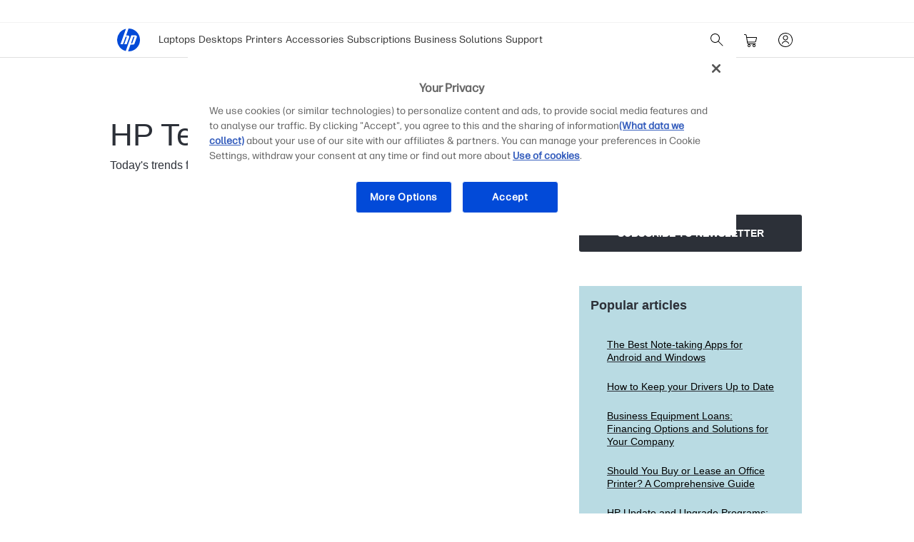

--- FILE ---
content_type: text/html; charset=utf-8
request_url: https://www.hp.com/us-en/shop/tech-takes/how-navigate-hybrid-work
body_size: 154862
content:
<!doctype html>
    <html lang="en-us">
      <head>
        <script>window.dataLayer = window.dataLayer || [];</script>
        <script>(function(w,d,s,l,i){w[l]=w[l]||[];w[l].push({'gtm.start':new Date().getTime(),event:'gtm.js'});var
    f=d.getElementsByTagName(s)[0],j=d.createElement(s),dl=l!='dataLayer'?'&l='+l:'';j.async=true;j.src
    ='https://www.googletagmanager.com/gtm.js?id='+i+dl;})(window,document,
    'script','dataLayer','GTM');</script>
        
        <link rel="dns-prefetch" href="//rcom.dynamicyield.com"><link rel="preconnect" href="//rcom.dynamicyield.com"><link rel="dns-prefetch" href="//st.dynamicyield.com"><link rel="preconnect" href="//st.dynamicyield.com"><link rel="dns-prefetch" href="//cdn.dynamicyield.com"><link rel="preconnect" href="//cdn.dynamicyield.com"><link rel="dns-prefetch" href="https://nexus.ensighten.com"><link rel="preconnect" href="https://nexus.ensighten.com"><link rel="dns-prefetch" href="https://www.googletagmanager.com"><link rel="preconnect" href="https://www.googletagmanager.com">
        <link rel="preload" href="/us-en/shop/app/static/js/media/fonts/FormaDJRMicro-ExtraBold.woff2"  as="font" crossorigin="anonymous"><link rel="preload" href="/us-en/shop/app/static/js/media/fonts/FormaDJRMicro-Regular.woff2"  as="font" crossorigin="anonymous"><link rel="preload" href="/us-en/shop/app/static/js/media/fonts/FormaDJRMicro-Bold.woff2"  as="font" crossorigin="anonymous">
        <link rel="prefetch" href="https://cdn.dynamicyield.com/api/8784964/api_static.js"as="script"><link rel="prefetch" href="https://cdn.dynamicyield.com/api/8784964/api_dynamic.js"as="script"><link rel="prefetch" href="https://www.googletagmanager.com/gtm.js?id=GTM-P9TRBRZ"as="script">
        <meta  name="theme-color" content="#0096d6" />
		<meta name="target_country" content="us"/>
		<meta  name="web_section_id" content="R329" />
		<meta  charset="utf-8" />
		<meta  http-equiv="x-ua-compatible" content="ie=edge" />
		<meta  name="viewport" content="width=device-width, initial-scale=1, shrink-to-fit=no" />
		<meta  name="udl" content="enable" />
		<link rel="sitemap" type="application/xml" title="Nav Sitemap" href="https://www.hp.com/sitemap-us-app-nav.xml" />
		<script type="text/javascript"> ;window.NREUM||(NREUM={});NREUM.init={distributed_tracing:{enabled:true},privacy:{cookies_enabled:true},ajax:{deny_list:["bam.nr-data.net"]}};  ;NREUM.loader_config={accountID:"3043875",trustKey:"3043875",agentID:"601394608",licenseKey:"NRJS-58683442a4f3c42905f",applicationID:"601394608"}; ;NREUM.info={beacon:"bam.nr-data.net",errorBeacon:"bam.nr-data.net",licenseKey:"NRJS-58683442a4f3c42905f",applicationID:"601394608",sa:1}; ;/*! For license information please see nr-loader-spa-1.263.0.min.js.LICENSE.txt */ (()=>{var e,t,r={2983:(e,t,r)=>{"use strict";r.d(t,{D0:()=>v,gD:()=>y,Vp:()=>s,oC:()=>x,fr:()=>_,jD:()=>P,hR:()=>A,xN:()=>b,x1:()=>c,aN:()=>T,V:()=>j});var n=r(384),i=r(7864);const o={beacon:n.NT.beacon,errorBeacon:n.NT.errorBeacon,licenseKey:void 0,applicationID:void 0,sa:void 0,queueTime:void 0,applicationTime:void 0,ttGuid:void 0,user:void 0,account:void 0,product:void 0,extra:void 0,jsAttributes:{},userAttributes:void 0,atts:void 0,transactionName:void 0,tNamePlain:void 0},a={};function s(e){if(!e)throw new Error("All info objects require an agent identifier!");if(!a[e])throw new Error("Info for ".concat(e," was never set"));return a[e]}function c(e,t){if(!e)throw new Error("All info objects require an agent identifier!");a[e]=(0,i.a)(t,o);const r=(0,n.nY)(e);r&&(r.info=a[e])}var u=r(993);const d=e=>{if(!e||"string"!=typeof e)return!1;try{document.createDocumentFragment().querySelector(e)}catch{return!1}return!0};var l=r(2614),f=r(944);const h="[data-nr-mask]",g=()=>{const e={mask_selector:"*",block_selector:"[data-nr-block]",mask_input_options:{color:!1,date:!1,"datetime-local":!1,email:!1,month:!1,number:!1,range:!1,search:!1,tel:!1,text:!1,time:!1,url:!1,week:!1,textarea:!1,select:!1,password:!0}};return{ajax:{deny_list:void 0,block_internal:!0,enabled:!0,harvestTimeSeconds:10,autoStart:!0},distributed_tracing:{enabled:void 0,exclude_newrelic_header:void 0,cors_use_newrelic_header:void 0,cors_use_tracecontext_headers:void 0,allowed_origins:void 0},feature_flags:[],harvest:{tooManyRequestsDelay:60},jserrors:{enabled:!0,harvestTimeSeconds:10,autoStart:!0},logging:{enabled:!0,harvestTimeSeconds:10,autoStart:!0,level:u.p_.INFO},metrics:{enabled:!0,autoStart:!0},obfuscate:void 0,page_action:{enabled:!0,harvestTimeSeconds:30,autoStart:!0},page_view_event:{enabled:!0,autoStart:!0},page_view_timing:{enabled:!0,harvestTimeSeconds:30,long_task:!1,autoStart:!0},privacy:{cookies_enabled:!0},proxy:{assets:void 0,beacon:void 0},session:{expiresMs:l.wk,inactiveMs:l.BB},session_replay:{autoStart:!0,enabled:!1,harvestTimeSeconds:60,preload:!1,sampling_rate:10,error_sampling_rate:100,collect_fonts:!1,inline_images:!1,inline_stylesheet:!0,fix_stylesheets:!0,mask_all_inputs:!0,get mask_text_selector(){return e.mask_selector},set mask_text_selector(t){d(t)?e.mask_selector="".concat(t,",").concat(h):""===t||null===t?e.mask_selector=h:(0,f.R)(5,t)},get block_class(){return"nr-block"},get ignore_class(){return"nr-ignore"},get mask_text_class(){return"nr-mask"},get block_selector(){return e.block_selector},set block_selector(t){d(t)?e.block_selector+=",".concat(t):""!==t&&(0,f.R)(6,t)},get mask_input_options(){return e.mask_input_options},set mask_input_options(t){t&&"object"==typeof t?e.mask_input_options={...t,password:!0}:(0,f.R)(7,t)}},session_trace:{enabled:!0,harvestTimeSeconds:10,autoStart:!0},soft_navigations:{enabled:!0,harvestTimeSeconds:10,autoStart:!0},spa:{enabled:!0,harvestTimeSeconds:10,autoStart:!0},ssl:void 0}},p={},m="All configuration objects require an agent identifier!";function v(e){if(!e)throw new Error(m);if(!p[e])throw new Error("Configuration for ".concat(e," was never set"));return p[e]}function b(e,t){if(!e)throw new Error(m);p[e]=(0,i.a)(t,g());const r=(0,n.nY)(e);r&&(r.init=p[e])}function y(e,t){if(!e)throw new Error(m);var r=v(e);if(r){for(var n=t.split("."),i=0;i<n.length-1;i++)if("object"!=typeof(r=r[n[i]]))return;r=r[n[n.length-1]]}return r}const w={accountID:void 0,trustKey:void 0,agentID:void 0,licenseKey:void 0,applicationID:void 0,xpid:void 0},R={};function x(e){if(!e)throw new Error("All loader-config objects require an agent identifier!");if(!R[e])throw new Error("LoaderConfig for ".concat(e," was never set"));return R[e]}function T(e,t){if(!e)throw new Error("All loader-config objects require an agent identifier!");R[e]=(0,i.a)(t,w);const r=(0,n.nY)(e);r&&(r.loader_config=R[e])}const A=(0,n.dV)().o;var E=r(6154),N=r(9324);const S={buildEnv:N.F3,distMethod:N.Xs,version:N.xv,originTime:E.WN},O={customTransaction:void 0,disabled:!1,isolatedBacklog:!1,loaderType:void 0,maxBytes:3e4,onerror:void 0,origin:""+E.gm.location,ptid:void 0,releaseIds:{},appMetadata:{},session:void 0,denyList:void 0,harvestCount:0,timeKeeper:void 0},I={};function _(e){if(!e)throw new Error("All runtime objects require an agent identifier!");if(!I[e])throw new Error("Runtime for ".concat(e," was never set"));return I[e]}function j(e,t){if(!e)throw new Error("All runtime objects require an agent identifier!");I[e]={...(0,i.a)(t,O),...S};const r=(0,n.nY)(e);r&&(r.runtime=I[e])}function P(e){return function(e){try{const t=s(e);return!!t.licenseKey&&!!t.errorBeacon&&!!t.applicationID}catch(e){return!1}}(e)}},7864:(e,t,r)=>{"use strict";r.d(t,{a:()=>i});var n=r(944);function i(e,t){try{if(!e||"object"!=typeof e)return(0,n.R)(3);if(!t||"object"!=typeof t)return(0,n.R)(4);const r=Object.create(Object.getPrototypeOf(t),Object.getOwnPropertyDescriptors(t)),o=0===Object.keys(r).length?e:r;for(let a in o)if(void 0!==e[a])try{if(null===e[a]){r[a]=null;continue}Array.isArray(e[a])&&Array.isArray(t[a])?r[a]=Array.from(new Set([...e[a],...t[a]])):"object"==typeof e[a]&&"object"==typeof t[a]?r[a]=i(e[a],t[a]):r[a]=e[a]}catch(e){(0,n.R)(1,e)}return r}catch(e){(0,n.R)(2,e)}}},9324:(e,t,r)=>{"use strict";r.d(t,{F3:()=>i,Xs:()=>o,Yq:()=>a,xv:()=>n});const n="1.263.0",i="PROD",o="CDN",a="2.0.0-alpha.12"},6154:(e,t,r)=>{"use strict";r.d(t,{A4:()=>s,OF:()=>d,RI:()=>i,Vr:()=>g,WN:()=>p,bv:()=>o,gm:()=>a,lR:()=>f,lT:()=>h,m:()=>u,mw:()=>c,sb:()=>l});var n=r(1863);const i="undefined"!=typeof window&&!!window.document,o="undefined"!=typeof WorkerGlobalScope&&("undefined"!=typeof self&&self instanceof WorkerGlobalScope&&self.navigator instanceof WorkerNavigator||"undefined"!=typeof globalThis&&globalThis instanceof WorkerGlobalScope&&globalThis.navigator instanceof WorkerNavigator),a=i?window:"undefined"!=typeof WorkerGlobalScope&&("undefined"!=typeof self&&self instanceof WorkerGlobalScope&&self||"undefined"!=typeof globalThis&&globalThis instanceof WorkerGlobalScope&&globalThis),s="complete"===a?.document?.readyState,c=Boolean("hidden"===a?.document?.visibilityState),u=""+a?.location,d=/iPad|iPhone|iPod/.test(a.navigator?.userAgent),l=d&&"undefined"==typeof SharedWorker,f=(()=>{const e=a.navigator?.userAgent?.match(/Firefox[/\s](\d+\.\d+)/);return Array.isArray(e)&&e.length>=2?+e[1]:0})(),h=Boolean(i&&window.document.documentMode),g=!!a.navigator?.sendBeacon,p=Date.now()-(0,n.t)()},4777:(e,t,r)=>{"use strict";r.d(t,{J:()=>o});var n=r(944);const i={agentIdentifier:"",ee:void 0};class o{constructor(e){try{if("object"!=typeof e)return(0,n.R)(8);this.sharedContext={},Object.assign(this.sharedContext,i),Object.entries(e).forEach((e=>{let[t,r]=e;Object.keys(i).includes(t)&&(this.sharedContext[t]=r)}))}catch(e){(0,n.R)(9,e)}}}},7295:(e,t,r)=>{"use strict";r.d(t,{Xv:()=>a,gX:()=>i,iW:()=>o});var n=[];function i(e){if(!e||o(e))return!1;if(0===n.length)return!0;for(var t=0;t<n.length;t++){var r=n[t];if("*"===r.hostname)return!1;if(s(r.hostname,e.hostname)&&c(r.pathname,e.pathname))return!1}return!0}function o(e){return void 0===e.hostname}function a(e){if(n=[],e&&e.length)for(var t=0;t<e.length;t++){let r=e[t];if(!r)continue;0===r.indexOf("http://")?r=r.substring(7):0===r.indexOf("https://")&&(r=r.substring(8));const i=r.indexOf("/");let o,a;i>0?(o=r.substring(0,i),a=r.substring(i)):(o=r,a="");let[s]=o.split(":");n.push({hostname:s,pathname:a})}}function s(e,t){return!(e.length>t.length)&&t.indexOf(e)===t.length-e.length}function c(e,t){return 0===e.indexOf("/")&&(e=e.substring(1)),0===t.indexOf("/")&&(t=t.substring(1)),""===e||e===t}},1687:(e,t,r)=>{"use strict";r.d(t,{Ak:()=>c,Ze:()=>l,x3:()=>u});var n=r(7836),i=r(1478),o=r(3606),a=r(860);const s={};function c(e,t){const r={staged:!1,priority:a.P[t]||0};d(e),s[e].get(t)||s[e].set(t,r)}function u(e,t){e&&s[e]&&(s[e].get(t)&&s[e].delete(t),h(e,t,!1),s[e].size&&f(e))}function d(e){if(!e)throw new Error("agentIdentifier required");s[e]||(s[e]=new Map)}function l(){let e=arguments.length>0&&void 0!==arguments[0]?arguments[0]:"",t=arguments.length>1&&void 0!==arguments[1]?arguments[1]:"feature",r=arguments.length>2&&void 0!==arguments[2]&&arguments[2];if(d(e),!e||!s[e].get(t)||r)return h(e,t);s[e].get(t).staged=!0,f(e)}function f(e){const t=Array.from(s[e]);t.every((e=>{let[t,r]=e;return r.staged}))&&(t.sort(((e,t)=>e[1].priority-t[1].priority)),t.forEach((t=>{let[r]=t;s[e].delete(r),h(e,r)})))}function h(e,t){let r=!(arguments.length>2&&void 0!==arguments[2])||arguments[2];const a=e?n.ee.get(e):n.ee,s=o.i.handlers;if(!a.aborted&&a.backlog&&s){if(r){const e=a.backlog[t],r=s[t];if(r){for(let t=0;e&&t<e.length;++t)g(e[t],r);(0,i.$)(r,(function(e,t){(0,i.$)(t,(function(t,r){r[0].on(e,r[1])}))}))}}a.isolatedBacklog||delete s[t],a.backlog[t]=null,a.emit("drain-"+t,[])}}function g(e,t){var r=e[1];(0,i.$)(t[r],(function(t,r){var n=e[0];if(r[0]===n){var i=r[1],o=e[3],a=e[2];i.apply(o,a)}}))}},7836:(e,t,r)=>{"use strict";r.d(t,{P:()=>c,ee:()=>u});var n=r(384),i=r(8990),o=r(2983),a=r(2646),s=r(5607);const c="nr@context:".concat(s.W),u=function e(t,r){var n={},s={},d={},l=!1;try{l=16===r.length&&(0,o.fr)(r).isolatedBacklog}catch(e){}var f={on:g,addEventListener:g,removeEventListener:function(e,t){var r=n[e];if(!r)return;for(var i=0;i<r.length;i++)r[i]===t&&r.splice(i,1)},emit:function(e,r,n,i,o){!1!==o&&(o=!0);if(u.aborted&&!i)return;t&&o&&t.emit(e,r,n);for(var a=h(n),c=p(e),d=c.length,l=0;l<d;l++)c[l].apply(a,r);var g=v()[s[e]];g&&g.push([f,e,r,a]);return a},get:m,listeners:p,context:h,buffer:function(e,t){const r=v();if(t=t||"feature",f.aborted)return;Object.entries(e||{}).forEach((e=>{let[n,i]=e;s[i]=t,t in r||(r[t]=[])}))},abort:function(){f._aborted=!0,Object.keys(f.backlog).forEach((e=>{delete f.backlog[e]}))},isBuffering:function(e){return!!v()[s[e]]},debugId:r,backlog:l?{}:t&&"object"==typeof t.backlog?t.backlog:{},isolatedBacklog:l};return Object.defineProperty(f,"aborted",{get:()=>{let e=f._aborted||!1;return e||(t&&(e=t.aborted),e)}}),f;function h(e){return e&&e instanceof a.y?e:e?(0,i.I)(e,c,(()=>new a.y(c))):new a.y(c)}function g(e,t){n[e]=p(e).concat(t)}function p(e){return n[e]||[]}function m(t){return d[t]=d[t]||e(f,t)}function v(){return f.backlog}}(void 0,"globalEE"),d=(0,n.Zm)();d.ee||(d.ee=u)},2646:(e,t,r)=>{"use strict";r.d(t,{y:()=>n});class n{constructor(e){this.contextId=e}}},9908:(e,t,r)=>{"use strict";r.d(t,{d:()=>n,p:()=>i});var n=r(7836).ee.get("handle");function i(e,t,r,i,o){o?(o.buffer([e],i),o.emit(e,t,r)):(n.buffer([e],i),n.emit(e,t,r))}},3606:(e,t,r)=>{"use strict";r.d(t,{i:()=>o});var n=r(9908);o.on=a;var i=o.handlers={};function o(e,t,r,o){a(o||n.d,i,e,t,r)}function a(e,t,r,i,o){o||(o="feature"),e||(e=n.d);var a=t[o]=t[o]||{};(a[r]=a[r]||[]).push([e,i])}},3878:(e,t,r)=>{"use strict";r.d(t,{DD:()=>c,jT:()=>a,sp:()=>s});var n=r(6154);let i=!1,o=!1;try{const e={get passive(){return i=!0,!1},get signal(){return o=!0,!1}};n.gm.addEventListener("test",null,e),n.gm.removeEventListener("test",null,e)}catch(e){}function a(e,t){return i||o?{capture:!!e,passive:i,signal:t}:!!e}function s(e,t){let r=arguments.length>2&&void 0!==arguments[2]&&arguments[2],n=arguments.length>3?arguments[3]:void 0;window.addEventListener(e,t,a(r,n))}function c(e,t){let r=arguments.length>2&&void 0!==arguments[2]&&arguments[2],n=arguments.length>3?arguments[3]:void 0;document.addEventListener(e,t,a(r,n))}},5607:(e,t,r)=>{"use strict";r.d(t,{W:()=>n});const n=(0,r(9566).bz)()},9566:(e,t,r)=>{"use strict";r.d(t,{LA:()=>s,ZF:()=>c,bz:()=>a,el:()=>u});var n=r(6154);const i="xxxxxxxx-xxxx-4xxx-yxxx-xxxxxxxxxxxx";function o(e,t){return e?15&e[t]:16*Math.random()|0}function a(){const e=n.gm?.crypto||n.gm?.msCrypto;let t,r=0;return e&&e.getRandomValues&&(t=e.getRandomValues(new Uint8Array(30))),i.split("").map((e=>"x"===e?o(t,r++).toString(16):"y"===e?(3&o()|8).toString(16):e)).join("")}function s(e){const t=n.gm?.crypto||n.gm?.msCrypto;let r,i=0;t&&t.getRandomValues&&(r=t.getRandomValues(new Uint8Array(e)));const a=[];for(var s=0;s<e;s++)a.push(o(r,i++).toString(16));return a.join("")}function c(){return s(16)}function u(){return s(32)}},2614:(e,t,r)=>{"use strict";r.d(t,{BB:()=>a,H3:()=>n,g:()=>u,iL:()=>c,tS:()=>s,uh:()=>i,wk:()=>o});const n="NRBA",i="SESSION",o=144e5,a=18e5,s={STARTED:"session-started",PAUSE:"session-pause",RESET:"session-reset",RESUME:"session-resume",UPDATE:"session-update"},c={SAME_TAB:"same-tab",CROSS_TAB:"cross-tab"},u={OFF:0,FULL:1,ERROR:2}},1863:(e,t,r)=>{"use strict";function n(){return Math.floor(performance.now())}r.d(t,{t:()=>n})},7485:(e,t,r)=>{"use strict";r.d(t,{D:()=>i});var n=r(6154);function i(e){if(0===(e||"").indexOf("data:"))return{protocol:"data"};try{const t=new URL(e,location.href),r={port:t.port,hostname:t.hostname,pathname:t.pathname,search:t.search,protocol:t.protocol.slice(0,t.protocol.indexOf(":")),sameOrigin:t.protocol===n.gm?.location?.protocol&&t.host===n.gm?.location?.host};return r.port&&""!==r.port||("http:"===t.protocol&&(r.port="80"),"https:"===t.protocol&&(r.port="443")),r.pathname&&""!==r.pathname?r.pathname.startsWith("/")||(r.pathname="/".concat(r.pathname)):r.pathname="/",r}catch(e){return{}}}},944:(e,t,r)=>{"use strict";function n(e,t){"function"==typeof console.debug&&console.debug("New Relic Warning: https://github.com/newrelic/newrelic-browser-agent/blob/main/docs/warning-codes.md#".concat(e),t)}r.d(t,{R:()=>n})},5284:(e,t,r)=>{"use strict";r.d(t,{t:()=>c,B:()=>s});var n=r(7836),i=r(6154);const o="newrelic";const a=new Set,s={};function c(e,t){const r=n.ee.get(t);s[t]??={},e&&"object"==typeof e&&(a.has(t)||(r.emit("rumresp",[e]),s[t]=e,a.add(t),function(){let e=arguments.length>0&&void 0!==arguments[0]?arguments[0]:{};try{i.gm.dispatchEvent(new CustomEvent(o,{detail:e}))}catch(e){}}({loaded:!0})))}},8990:(e,t,r)=>{"use strict";r.d(t,{I:()=>i});var n=Object.prototype.hasOwnProperty;function i(e,t,r){if(n.call(e,t))return e[t];var i=r();if(Object.defineProperty&&Object.keys)try{return Object.defineProperty(e,t,{value:i,writable:!0,enumerable:!1}),i}catch(e){}return e[t]=i,i}},6389:(e,t,r)=>{"use strict";function n(e){var t=this;let r=arguments.length>1&&void 0!==arguments[1]?arguments[1]:500,n=arguments.length>2&&void 0!==arguments[2]?arguments[2]:{};const i=n?.leading||!1;let o;return function(){for(var n=arguments.length,a=new Array(n),s=0;s<n;s++)a[s]=arguments[s];i&&void 0===o&&(e.apply(t,a),o=setTimeout((()=>{o=clearTimeout(o)}),r)),i||(clearTimeout(o),o=setTimeout((()=>{e.apply(t,a)}),r))}}function i(e){var t=this;let r=!1;return function(){if(!r){r=!0;for(var n=arguments.length,i=new Array(n),o=0;o<n;o++)i[o]=arguments[o];e.apply(t,i)}}}r.d(t,{J:()=>i,s:()=>n})},1478:(e,t,r)=>{"use strict";r.d(t,{$:()=>n});const n=(e,t)=>Object.entries(e||{}).map((e=>{let[r,n]=e;return t(r,n)}))},3304:(e,t,r)=>{"use strict";r.d(t,{A:()=>o});var n=r(7836);const i=()=>{const e=new WeakSet;return(t,r)=>{if("object"==typeof r&&null!==r){if(e.has(r))return;e.add(r)}return r}};function o(e){try{return JSON.stringify(e,i())}catch(e){try{n.ee.emit("internal-error",[e])}catch(e){}}}},5289:(e,t,r)=>{"use strict";r.d(t,{GG:()=>o,sB:()=>a});var n=r(3878);function i(){return"undefined"==typeof document||"complete"===document.readyState}function o(e,t){if(i())return e();(0,n.sp)("load",e,t)}function a(e){if(i())return e();(0,n.DD)("DOMContentLoaded",e)}},384:(e,t,r)=>{"use strict";r.d(t,{NT:()=>o,US:()=>d,Zm:()=>a,bQ:()=>c,dV:()=>s,nY:()=>u,pV:()=>l});var n=r(6154),i=r(1863);const o={beacon:"bam.nr-data.net",errorBeacon:"bam.nr-data.net"};function a(){return n.gm.NREUM||(n.gm.NREUM={}),void 0===n.gm.newrelic&&(n.gm.newrelic=n.gm.NREUM),n.gm.NREUM}function s(){let e=a();return e.o||(e.o={ST:n.gm.setTimeout,SI:n.gm.setImmediate,CT:n.gm.clearTimeout,XHR:n.gm.XMLHttpRequest,REQ:n.gm.Request,EV:n.gm.Event,PR:n.gm.Promise,MO:n.gm.MutationObserver,FETCH:n.gm.fetch}),e}function c(e,t){let r=a();r.initializedAgents??={},t.initializedAt={ms:(0,i.t)(),date:new Date},r.initializedAgents[e]=t}function u(e){let t=a();return t.initializedAgents?.[e]}function d(e,t){a()[e]=t}function l(){return function(){let e=a();const t=e.info||{};e.info={beacon:o.beacon,errorBeacon:o.errorBeacon,...t}}(),function(){let e=a();const t=e.init||{};e.init={...t}}(),s(),function(){let e=a();const t=e.loader_config||{};e.loader_config={...t}}(),a()}},2843:(e,t,r)=>{"use strict";r.d(t,{u:()=>i});var n=r(3878);function i(e){let t=arguments.length>1&&void 0!==arguments[1]&&arguments[1],r=arguments.length>2?arguments[2]:void 0,i=arguments.length>3?arguments[3]:void 0;(0,n.DD)("visibilitychange",(function(){if(t)return void("hidden"===document.visibilityState&&e());e(document.visibilityState)}),r,i)}},8941:(e,t,r)=>{"use strict";r.d(t,{um:()=>f,NZ:()=>R,vC:()=>A,Ri:()=>O,Ak:()=>_,o8:()=>P,MO:()=>U,bX:()=>F});var n=r(7836),i=r(3434),o=r(8990),a=r(6154);const s={},c=a.gm.XMLHttpRequest,u="addEventListener",d="removeEventListener",l="nr@wrapped:".concat(n.P);function f(e){var t=function(e){return(e||n.ee).get("events")}(e);if(s[t.debugId]++)return t;s[t.debugId]=1;var r=(0,i.YM)(t,!0);function f(e){r.inPlace(e,[u,d],"-",g)}function g(e,t){return e[1]}return"getPrototypeOf"in Object&&(a.RI&&h(document,f),h(a.gm,f),h(c.prototype,f)),t.on(u+"-start",(function(e,t){var n=e[1];if(null!==n&&("function"==typeof n||"object"==typeof n)){var i=(0,o.I)(n,l,(function(){var e={object:function(){if("function"!=typeof n.handleEvent)return;return n.handleEvent.apply(n,arguments)},function:n}[typeof n];return e?r(e,"fn-",null,e.name||"anonymous"):n}));this.wrapped=e[1]=i}})),t.on(d+"-start",(function(e){e[1]=this.wrapped||e[1]})),t}function h(e,t){let r=e;for(;"object"==typeof r&&!Object.prototype.hasOwnProperty.call(r,u);)r=Object.getPrototypeOf(r);for(var n=arguments.length,i=new Array(n>2?n-2:0),o=2;o<n;o++)i[o-2]=arguments[o];r&&t(r,...i)}var g="fetch-",p=g+"body-",m=["arrayBuffer","blob","json","text","formData"],v=a.gm.Request,b=a.gm.Response,y="prototype";const w={};function R(e){const t=function(e){return(e||n.ee).get("fetch")}(e);if(!(v&&b&&a.gm.fetch))return t;if(w[t.debugId]++)return t;function r(e,r,i){var o=e[r];"function"==typeof o&&(e[r]=function(){var e,r=[...arguments],a={};t.emit(i+"before-start",[r],a),a[n.P]&&a[n.P].dt&&(e=a[n.P].dt);var s=o.apply(this,r);return t.emit(i+"start",[r,e],s),s.then((function(e){return t.emit(i+"end",[null,e],s),e}),(function(e){throw t.emit(i+"end",[e],s),e}))})}return w[t.debugId]=1,m.forEach((e=>{r(v[y],e,p),r(b[y],e,p)})),r(a.gm,"fetch",g),t.on(g+"end",(function(e,r){var n=this;if(r){var i=r.headers.get("content-length");null!==i&&(n.rxSize=i),t.emit(g+"done",[null,r],n)}else t.emit(g+"done",[e],n)})),t}const x={},T=["pushState","replaceState"];function A(e){const t=function(e){return(e||n.ee).get("history")}(e);return!a.RI||x[t.debugId]++||(x[t.debugId]=1,(0,i.YM)(t).inPlace(window.history,T,"-")),t}var E=r(3878);const N={},S=["appendChild","insertBefore","replaceChild"];function O(e){const t=function(e){return(e||n.ee).get("jsonp")}(e);if(!a.RI||N[t.debugId])return t;N[t.debugId]=!0;var r=(0,i.YM)(t),o=/[?&](?:callback|cb)=([^&#]+)/,s=/(.*)\.([^.]+)/,c=/^(\w+)(\.|$)(.*)$/;function u(e,t){if(!e)return t;const r=e.match(c),n=r[1];return u(r[3],t[n])}return r.inPlace(Node.prototype,S,"dom-"),t.on("dom-start",(function(e){!function(e){if(!e||"string"!=typeof e.nodeName||"script"!==e.nodeName.toLowerCase())return;if("function"!=typeof e.addEventListener)return;var n=(i=e.src,a=i.match(o),a?a[1]:null);var i,a;if(!n)return;var c=function(e){var t=e.match(s);if(t&&t.length>=3)return{key:t[2],parent:u(t[1],window)};return{key:e,parent:window}}(n);if("function"!=typeof c.parent[c.key])return;var d={};function l(){t.emit("jsonp-end",[],d),e.removeEventListener("load",l,(0,E.jT)(!1)),e.removeEventListener("error",f,(0,E.jT)(!1))}function f(){t.emit("jsonp-error",[],d),t.emit("jsonp-end",[],d),e.removeEventListener("load",l,(0,E.jT)(!1)),e.removeEventListener("error",f,(0,E.jT)(!1))}r.inPlace(c.parent,[c.key],"cb-",d),e.addEventListener("load",l,(0,E.jT)(!1)),e.addEventListener("error",f,(0,E.jT)(!1)),t.emit("new-jsonp",[e.src],d)}(e[0])})),t}const I={};function _(e){const t=function(e){return(e||n.ee).get("mutation")}(e);if(!a.RI||I[t.debugId])return t;I[t.debugId]=!0;var r=(0,i.YM)(t),o=a.gm.MutationObserver;return o&&(window.MutationObserver=function(e){return this instanceof o?new o(r(e,"fn-")):o.apply(this,arguments)},MutationObserver.prototype=o.prototype),t}const j={};function P(e){const t=function(e){return(e||n.ee).get("promise")}(e);if(j[t.debugId])return t;j[t.debugId]=!0;var r=t.context,o=(0,i.YM)(t),s=a.gm.Promise;return s&&function(){function e(r){var n=t.context(),i=o(r,"executor-",n,null,!1);const a=Reflect.construct(s,[i],e);return t.context(a).getCtx=function(){return n},a}a.gm.Promise=e,Object.defineProperty(e,"name",{value:"Promise"}),e.toString=function(){return s.toString()},Object.setPrototypeOf(e,s),["all","race"].forEach((function(r){const n=s[r];e[r]=function(e){let i=!1;[...e||[]].forEach((e=>{this.resolve(e).then(a("all"===r),a(!1))}));const o=n.apply(this,arguments);return o;function a(e){return function(){t.emit("propagate",[null,!i],o,!1,!1),i=i||!e}}}})),["resolve","reject"].forEach((function(r){const n=s[r];e[r]=function(e){const r=n.apply(this,arguments);return e!==r&&t.emit("propagate",[e,!0],r,!1,!1),r}})),e.prototype=s.prototype;const n=s.prototype.then;s.prototype.then=function(){var e=this,i=r(e);i.promise=e;for(var a=arguments.length,s=new Array(a),c=0;c<a;c++)s[c]=arguments[c];s[0]=o(s[0],"cb-",i,null,!1),s[1]=o(s[1],"cb-",i,null,!1);const u=n.apply(this,s);return i.nextPromise=u,t.emit("propagate",[e,!0],u,!1,!1),u},s.prototype.then[i.Jt]=n,t.on("executor-start",(function(e){e[0]=o(e[0],"resolve-",this,null,!1),e[1]=o(e[1],"resolve-",this,null,!1)})),t.on("executor-err",(function(e,t,r){e[1](r)})),t.on("cb-end",(function(e,r,n){t.emit("propagate",[n,!0],this.nextPromise,!1,!1)})),t.on("propagate",(function(e,r,n){this.getCtx&&!r||(this.getCtx=function(){if(e instanceof Promise)var r=t.context(e);return r&&r.getCtx?r.getCtx():this})}))}(),t}const C={},k="setTimeout",L="setInterval",D="clearTimeout",H="-start",M="-",K=[k,"setImmediate",L,D,"clearImmediate"];function U(e){const t=function(e){return(e||n.ee).get("timer")}(e);if(C[t.debugId]++)return t;C[t.debugId]=1;var r=(0,i.YM)(t);return r.inPlace(a.gm,K.slice(0,2),k+M),r.inPlace(a.gm,K.slice(2,3),L+M),r.inPlace(a.gm,K.slice(3),D+M),t.on(L+H,(function(e,t,n){e[0]=r(e[0],"fn-",null,n)})),t.on(k+H,(function(e,t,n){this.method=n,this.timerDuration=isNaN(e[1])?0:+e[1],e[0]=r(e[0],"fn-",this,n)})),t}var B=r(944);const G={},V=["open","send"];function F(e){var t=e||n.ee;const r=function(e){return(e||n.ee).get("xhr")}(t);if(G[r.debugId]++)return r;G[r.debugId]=1,f(t);var o=(0,i.YM)(r),s=a.gm.XMLHttpRequest,c=a.gm.MutationObserver,u=a.gm.Promise,d=a.gm.setInterval,l="readystatechange",h=["onload","onerror","onabort","onloadstart","onloadend","onprogress","ontimeout"],g=[],p=a.gm.XMLHttpRequest=function(e){const t=new s(e),n=r.context(t);try{r.emit("new-xhr",[t],n),t.addEventListener(l,(i=n,function(){var e=this;e.readyState>3&&!i.resolved&&(i.resolved=!0,r.emit("xhr-resolved",[],e)),o.inPlace(e,h,"fn-",R)}),(0,E.jT)(!1))}catch(e){(0,B.R)(15,e);try{r.emit("internal-error",[e])}catch(e){}}var i;return t};function m(e,t){o.inPlace(t,["onreadystatechange"],"fn-",R)}if(function(e,t){for(var r in e)t[r]=e[r]}(s,p),p.prototype=s.prototype,o.inPlace(p.prototype,V,"-xhr-",R),r.on("send-xhr-start",(function(e,t){m(e,t),function(e){g.push(e),c&&(v?v.then(w):d?d(w):(b=-b,y.data=b))}(t)})),r.on("open-xhr-start",m),c){var v=u&&u.resolve();if(!d&&!u){var b=1,y=document.createTextNode(b);new c(w).observe(y,{characterData:!0})}}else t.on("fn-end",(function(e){e[0]&&e[0].type===l||w()}));function w(){for(var e=0;e<g.length;e++)m(0,g[e]);g.length&&(g=[])}function R(e,t){return t}return r}},3434:(e,t,r)=>{"use strict";r.d(t,{Jt:()=>o,YM:()=>c});var n=r(7836),i=r(5607);const o="nr@original:".concat(i.W);var a=Object.prototype.hasOwnProperty,s=!1;function c(e,t){return e||(e=n.ee),r.inPlace=function(e,t,n,i,o){n||(n="");const a="-"===n.charAt(0);for(let s=0;s<t.length;s++){const c=t[s],u=e[c];d(u)||(e[c]=r(u,a?c+n:n,i,c,o))}},r.flag=o,r;function r(t,r,n,s,c){return d(t)?t:(r||(r=""),nrWrapper[o]=t,function(e,t,r){if(Object.defineProperty&&Object.keys)try{return Object.keys(e).forEach((function(r){Object.defineProperty(t,r,{get:function(){return e[r]},set:function(t){return e[r]=t,t}})})),t}catch(e){u([e],r)}for(var n in e)a.call(e,n)&&(t[n]=e[n])}(t,nrWrapper,e),nrWrapper);function nrWrapper(){var o,a,d,l;try{a=this,o=[...arguments],d="function"==typeof n?n(o,a):n||{}}catch(t){u([t,"",[o,a,s],d],e)}i(r+"start",[o,a,s],d,c);try{return l=t.apply(a,o)}catch(e){throw i(r+"err",[o,a,e],d,c),e}finally{i(r+"end",[o,a,l],d,c)}}}function i(r,n,i,o){if(!s||t){var a=s;s=!0;try{e.emit(r,n,i,t,o)}catch(t){u([t,r,n,i],e)}s=a}}}function u(e,t){t||(t=n.ee);try{t.emit("internal-error",e)}catch(e){}}function d(e){return!(e&&"function"==typeof e&&e.apply&&!e[o])}},9300:(e,t,r)=>{"use strict";r.d(t,{T:()=>n});const n=r(860).K.ajax},6774:(e,t,r)=>{"use strict";r.d(t,{T:()=>n});const n=r(860).K.jserrors},993:(e,t,r)=>{"use strict";r.d(t,{ET:()=>o,It:()=>s,TZ:()=>a,p_:()=>i});var n=r(860);const i={ERROR:"ERROR",WARN:"WARN",INFO:"INFO",DEBUG:"DEBUG",TRACE:"TRACE"},o="log",a=n.K.logging,s=1e6},3785:(e,t,r)=>{"use strict";r.d(t,{R:()=>c,b:()=>u});var n=r(9908),i=r(1863),o=r(860),a=r(3969),s=r(993);function c(e,t){let r=arguments.length>2&&void 0!==arguments[2]?arguments[2]:{},c=arguments.length>3&&void 0!==arguments[3]?arguments[3]:s.p_.INFO;(0,n.p)(a.xV,["API/logging/".concat(c.toLowerCase(),"/called")],void 0,o.K.metrics,e),(0,n.p)(s.ET,[(0,i.t)(),t,r,c],void 0,o.K.logging,e)}function u(e){return"string"==typeof e&&Object.values(s.p_).some((t=>t===e))}},3969:(e,t,r)=>{"use strict";r.d(t,{TZ:()=>n,XG:()=>s,rs:()=>i,xV:()=>a,z_:()=>o});const n=r(860).K.metrics,i="sm",o="cm",a="storeSupportabilityMetrics",s="storeEventMetrics"},8166:(e,t,r)=>{"use strict";r.d(t,{T:()=>n});const n=r(860).K.pageAction},6630:(e,t,r)=>{"use strict";r.d(t,{T:()=>n});const n=r(860).K.pageViewEvent},782:(e,t,r)=>{"use strict";r.d(t,{T:()=>n});const n=r(860).K.pageViewTiming},6344:(e,t,r)=>{"use strict";r.d(t,{BB:()=>f,G4:()=>o,It:()=>c,No:()=>u,Qb:()=>h,TZ:()=>i,Ug:()=>a,_s:()=>s,bc:()=>l,yP:()=>d});var n=r(2614);const i=r(860).K.sessionReplay,o={RECORD:"recordReplay",PAUSE:"pauseReplay",REPLAY_RUNNING:"replayRunning",ERROR_DURING_REPLAY:"errorDuringReplay"},a=.12,s={DomContentLoaded:0,Load:1,FullSnapshot:2,IncrementalSnapshot:3,Meta:4,Custom:5},c=1e6,u=64e3,d={[n.g.ERROR]:15e3,[n.g.FULL]:3e5,[n.g.OFF]:0},l={RESET:{message:"Session was reset",sm:"Reset"},IMPORT:{message:"Recorder failed to import",sm:"Import"},TOO_MANY:{message:"429: Too Many Requests",sm:"Too-Many"},TOO_BIG:{message:"Payload was too large",sm:"Too-Big"},CROSS_TAB:{message:"Session Entity was set to OFF on another tab",sm:"Cross-Tab"},ENTITLEMENTS:{message:"Session Replay is not allowed and will not be started",sm:"Entitlement"}},f=5e3,h={API:"api"}},5270:(e,t,r)=>{"use strict";r.d(t,{Aw:()=>s,CT:()=>c,SR:()=>a});var n=r(2983),i=r(7767),o=r(6154);function a(e){return!!n.hR.MO&&(0,i.V)(e)&&!0===(0,n.gD)(e,"session_trace.enabled")}function s(e){return!0===(0,n.gD)(e,"session_replay.preload")&&a(e)}function c(e,t){const r=t.correctAbsoluteTimestamp(e);return{originalTimestamp:e,correctedTimestamp:r,timestampDiff:e-r,originTime:o.WN,correctedOriginTime:t.correctedOriginTime,originTimeDiff:Math.floor(o.WN-t.correctedOriginTime)}}},3738:(e,t,r)=>{"use strict";r.d(t,{He:()=>i,Kp:()=>s,Lc:()=>u,Rz:()=>d,TZ:()=>n,bD:()=>o,d3:()=>a,jx:()=>l,uP:()=>c});const n=r(860).K.sessionTrace,i="bstResource",o="resource",a="-start",s="-end",c="fn"+a,u="fn"+s,d="pushState",l=1e3},3962:(e,t,r)=>{"use strict";r.d(t,{AM:()=>o,O2:()=>s,Qu:()=>c,TZ:()=>a,ih:()=>u,tC:()=>i});var n=r(860);const i=["click","keydown","submit"],o="api",a=n.K.softNav,s={INITIAL_PAGE_LOAD:"",ROUTE_CHANGE:1,UNSPECIFIED:2},c={INTERACTION:1,AJAX:2,CUSTOM_END:3,CUSTOM_TRACER:4},u={IP:"in progress",FIN:"finished",CAN:"cancelled"}},7378:(e,t,r)=>{"use strict";r.d(t,{$p:()=>x,BR:()=>b,Kp:()=>R,L3:()=>y,Lc:()=>c,NC:()=>o,SG:()=>d,TZ:()=>i,U6:()=>g,UT:()=>m,d3:()=>w,dT:()=>f,e5:()=>A,gx:()=>v,l9:()=>l,oW:()=>h,op:()=>p,rw:()=>u,tH:()=>E,uP:()=>s,wW:()=>T,xq:()=>a});var n=r(2983);const i=r(860).K.spa,o=["click","submit","keypress","keydown","keyup","change"],a=999,s="fn-start",c="fn-end",u="cb-start",d="api-ixn-",l="remaining",f="interaction",h="spaNode",g="jsonpNode",p="fetch-start",m="fetch-done",v="fetch-body-",b="jsonp-end",y=n.hR.ST,w="-start",R="-end",x="-body",T="cb"+R,A="jsTime",E="fetch"},4234:(e,t,r)=>{"use strict";r.d(t,{W:()=>i});var n=r(7836);class i{constructor(e,t,r){this.agentIdentifier=e,this.aggregator=t,this.ee=n.ee.get(e),this.featureName=r,this.blocked=!1}}},7767:(e,t,r)=>{"use strict";r.d(t,{V:()=>o});var n=r(2983),i=r(6154);const o=e=>i.RI&&!0===(0,n.gD)(e,"privacy.cookies_enabled")},425:(e,t,r)=>{"use strict";r.d(t,{j:()=>O});var n=r(860),i=r(2983),o=r(9908),a=r(7836),s=r(1687),c=r(5289),u=r(6154),d=r(944),l=r(3969),f=r(384),h=r(6344);const g=["setErrorHandler","finished","addToTrace","addRelease","addPageAction","setCurrentRouteName","setPageViewName","setCustomAttribute","interaction","noticeError","setUserId","setApplicationVersion","start",h.G4.RECORD,h.G4.PAUSE,"log","wrapLogger"],p=["setErrorHandler","finished","addToTrace","addRelease"];var m=r(1863),v=r(2614),b=r(993),y=r(3785),w=r(2646),R=r(3434);function x(e,t,r,n){if("object"!=typeof t||!t||"string"!=typeof r||!r||"function"!=typeof t[r])return(0,d.R)(29);const i=function(e){return(e||a.ee).get("logger")}(e),o=(0,R.YM)(i),s=new w.y(a.P);return s.level=n.level,s.customAttributes=n.customAttributes,o.inPlace(t,[r],"wrap-logger-",s),i}function T(){const e=(0,f.pV)();g.forEach((t=>{e[t]=function(){for(var r=arguments.length,n=new Array(r),i=0;i<r;i++)n[i]=arguments[i];return function(t){for(var r=arguments.length,n=new Array(r>1?r-1:0),i=1;i<r;i++)n[i-1]=arguments[i];let o=[];return Object.values(e.initializedAgents).forEach((e=>{e&&e.api?e.exposed&&e.api[t]&&o.push(e.api[t](...n)):(0,d.R)(38,t)})),o.length>1?o:o[0]}(t,...n)}}))}const A={};var E=r(5284);const N=e=>{const t=e.startsWith("http");e+="/",r.p=t?e:"https://"+e};let S=!1;function O(e){let t=arguments.length>1&&void 0!==arguments[1]?arguments[1]:{},g=arguments.length>2?arguments[2]:void 0,w=arguments.length>3?arguments[3]:void 0,{init:R,info:O,loader_config:I,runtime:_={loaderType:g},exposed:j=!0}=t;const P=(0,f.pV)();O||(R=P.init,O=P.info,I=P.loader_config),(0,i.xN)(e.agentIdentifier,R||{}),(0,i.aN)(e.agentIdentifier,I||{}),O.jsAttributes??={},u.bv&&(O.jsAttributes.isWorker=!0),(0,i.x1)(e.agentIdentifier,O);const C=(0,i.D0)(e.agentIdentifier),k=[O.beacon,O.errorBeacon];S||(C.proxy.assets&&(N(C.proxy.assets),k.push(C.proxy.assets)),C.proxy.beacon&&k.push(C.proxy.beacon),T(),(0,f.US)("activatedFeatures",E.B),e.runSoftNavOverSpa&&=!0===C.soft_navigations.enabled&&C.feature_flags.includes("soft_nav")),_.denyList=[...C.ajax.deny_list||[],...C.ajax.block_internal?k:[]],_.ptid=e.agentIdentifier,(0,i.V)(e.agentIdentifier,_),void 0===e.api&&(e.api=function(e,t){let f=arguments.length>2&&void 0!==arguments[2]&&arguments[2];t||(0,s.Ak)(e,"api");const g={};var w=a.ee.get(e),R=w.get("tracer");A[e]=v.g.OFF,w.on(h.G4.REPLAY_RUNNING,(t=>{A[e]=t}));var T="api-",E=T+"ixn-";function N(t,r,n,o){const a=(0,i.Vp)(e);return null===r?delete a.jsAttributes[t]:(0,i.x1)(e,{...a,jsAttributes:{...a.jsAttributes,[t]:r}}),I(T,n,!0,o||null===r?"session":void 0)(t,r)}function S(){}g.log=function(e){let{customAttributes:t={},level:r=b.p_.INFO}=arguments.length>1&&void 0!==arguments[1]?arguments[1]:{};(0,o.p)(l.xV,["API/log/called"],void 0,n.K.metrics,w),(0,y.R)(w,e,t,r)},g.wrapLogger=function(e,t){let{customAttributes:r={},level:i=b.p_.INFO}=arguments.length>2&&void 0!==arguments[2]?arguments[2]:{};(0,o.p)(l.xV,["API/wrapLogger/called"],void 0,n.K.metrics,w),x(w,e,t,{customAttributes:r,level:i})},p.forEach((e=>{g[e]=I(T,e,!0,"api")})),g.addPageAction=I(T,"addPageAction",!0,n.K.pageAction),g.setPageViewName=function(t,r){if("string"==typeof t)return"/"!==t.charAt(0)&&(t="/"+t),(0,i.fr)(e).customTransaction=(r||"http://custom.transaction")+t,I(T,"setPageViewName",!0)()},g.setCustomAttribute=function(e,t){let r=arguments.length>2&&void 0!==arguments[2]&&arguments[2];if("string"==typeof e){if(["string","number","boolean"].includes(typeof t)||null===t)return N(e,t,"setCustomAttribute",r);(0,d.R)(40,typeof t)}else(0,d.R)(39,typeof e)},g.setUserId=function(e){if("string"==typeof e||null===e)return N("enduser.id",e,"setUserId",!0);(0,d.R)(41,typeof e)},g.setApplicationVersion=function(e){if("string"==typeof e||null===e)return N("application.version",e,"setApplicationVersion",!1);(0,d.R)(42,typeof e)},g.start=()=>{try{(0,o.p)(l.xV,["API/start/called"],void 0,n.K.metrics,w),w.emit("manual-start-all")}catch(e){(0,d.R)(23,e)}},g[h.G4.RECORD]=function(){(0,o.p)(l.xV,["API/recordReplay/called"],void 0,n.K.metrics,w),(0,o.p)(h.G4.RECORD,[],void 0,n.K.sessionReplay,w)},g[h.G4.PAUSE]=function(){(0,o.p)(l.xV,["API/pauseReplay/called"],void 0,n.K.metrics,w),(0,o.p)(h.G4.PAUSE,[],void 0,n.K.sessionReplay,w)},g.interaction=function(e){return(new S).get("object"==typeof e?e:{})};const O=S.prototype={createTracer:function(e,t){var r={},i=this,a="function"==typeof t;return(0,o.p)(l.xV,["API/createTracer/called"],void 0,n.K.metrics,w),f||(0,o.p)(E+"tracer",[(0,m.t)(),e,r],i,n.K.spa,w),function(){if(R.emit((a?"":"no-")+"fn-start",[(0,m.t)(),i,a],r),a)try{return t.apply(this,arguments)}catch(e){const t="string"==typeof e?new Error(e):e;throw R.emit("fn-err",[arguments,this,t],r),t}finally{R.emit("fn-end",[(0,m.t)()],r)}}}};function I(e,t,r,i){return function(){return(0,o.p)(l.xV,["API/"+t+"/called"],void 0,n.K.metrics,w),i&&(0,o.p)(e+t,[(0,m.t)(),...arguments],r?null:this,i,w),r?void 0:this}}function _(){r.e(478).then(r.bind(r,8778)).then((t=>{let{setAPI:r}=t;r(e),(0,s.Ze)(e,"api")})).catch((e=>{(0,d.R)(27,e),w.abort()}))}return["actionText","setName","setAttribute","save","ignore","onEnd","getContext","end","get"].forEach((e=>{O[e]=I(E,e,void 0,f?n.K.softNav:n.K.spa)})),g.setCurrentRouteName=f?I(E,"routeName",void 0,n.K.softNav):I(T,"routeName",!0,n.K.spa),g.noticeError=function(t,r){"string"==typeof t&&(t=new Error(t)),(0,o.p)(l.xV,["API/noticeError/called"],void 0,n.K.metrics,w),(0,o.p)("err",[t,(0,m.t)(),!1,r,!!A[e]],void 0,n.K.jserrors,w)},u.RI?(0,c.GG)((()=>_()),!0):_(),g}(e.agentIdentifier,w,e.runSoftNavOverSpa)),void 0===e.exposed&&(e.exposed=j),S=!0}},8374:(e,t,r)=>{r.nc=(()=>{try{return document?.currentScript?.nonce}catch(e){}return""})()},860:(e,t,r)=>{"use strict";r.d(t,{K:()=>n,P:()=>i});const n={ajax:"ajax",jserrors:"jserrors",logging:"logging",metrics:"metrics",pageAction:"page_action",pageViewEvent:"page_view_event",pageViewTiming:"page_view_timing",sessionReplay:"session_replay",sessionTrace:"session_trace",softNav:"soft_navigations",spa:"spa"},i={[n.pageViewEvent]:1,[n.pageViewTiming]:2,[n.metrics]:3,[n.jserrors]:4,[n.spa]:5,[n.ajax]:6,[n.sessionTrace]:7,[n.pageAction]:8,[n.softNav]:9,[n.sessionReplay]:10,[n.logging]:11}}},n={};function i(e){var t=n[e];if(void 0!==t)return t.exports;var o=n[e]={exports:{}};return r[e](o,o.exports,i),o.exports}i.m=r,i.d=(e,t)=>{for(var r in t)i.o(t,r)&&!i.o(e,r)&&Object.defineProperty(e,r,{enumerable:!0,get:t[r]})},i.f={},i.e=e=>Promise.all(Object.keys(i.f).reduce(((t,r)=>(i.f[r](e,t),t)),[])),i.u=e=>({212:"nr-spa-compressor",249:"nr-spa-recorder",478:"nr-spa"}[e]+"-1.263.0.min.js"),i.o=(e,t)=>Object.prototype.hasOwnProperty.call(e,t),e={},t="NRBA-1.263.0.PROD:",i.l=(r,n,o,a)=>{if(e[r])e[r].push(n);else{var s,c;if(void 0!==o)for(var u=document.getElementsByTagName("script"),d=0;d<u.length;d++){var l=u[d];if(l.getAttribute("src")==r||l.getAttribute("data-webpack")==t+o){s=l;break}}if(!s){c=!0;var f={478:"sha512-9jwK5EXE3dKDM557QVJkJa3KNyxeYjSwldk6olxtGLO7VhrWEyCUhdyGCaxFsfOxcBh+cCW+94hhz56dSL0dMw==",249:"sha512-Urj0wU3GFPdOO++t6BFDcgrDBQw9BCNCMPa3XT4U8VJspMuKfjG+9jfPJSVDJvc3hLhSVddCZgCUhNQAtBC7Fw==",212:"sha512-SZvLf1toh7R+zIeLutWd+TjVgMVWSUUoJdrCHrlBVC/L6qu4zyZAyXXDd1LZgzISa84x/CDTCejM/ibqFbvaPA=="};(s=document.createElement("script")).charset="utf-8",s.timeout=120,i.nc&&s.setAttribute("nonce",i.nc),s.setAttribute("data-webpack",t+o),s.src=r,0!==s.src.indexOf(window.location.origin+"/")&&(s.crossOrigin="anonymous"),f[a]&&(s.integrity=f[a])}e[r]=[n];var h=(t,n)=>{s.onerror=s.onload=null,clearTimeout(g);var i=e[r];if(delete e[r],s.parentNode&&s.parentNode.removeChild(s),i&&i.forEach((e=>e(n))),t)return t(n)},g=setTimeout(h.bind(null,void 0,{type:"timeout",target:s}),12e4);s.onerror=h.bind(null,s.onerror),s.onload=h.bind(null,s.onload),c&&document.head.appendChild(s)}},i.r=e=>{"undefined"!=typeof Symbol&&Symbol.toStringTag&&Object.defineProperty(e,Symbol.toStringTag,{value:"Module"}),Object.defineProperty(e,"__esModule",{value:!0})},i.p="https://js-agent.newrelic.com/",(()=>{var e={38:0,788:0};i.f.j=(t,r)=>{var n=i.o(e,t)?e[t]:void 0;if(0!==n)if(n)r.push(n[2]);else{var o=new Promise(((r,i)=>n=e[t]=[r,i]));r.push(n[2]=o);var a=i.p+i.u(t),s=new Error;i.l(a,(r=>{if(i.o(e,t)&&(0!==(n=e[t])&&(e[t]=void 0),n)){var o=r&&("load"===r.type?"missing":r.type),a=r&&r.target&&r.target.src;s.message="Loading chunk "+t+" failed.\n("+o+": "+a+")",s.name="ChunkLoadError",s.type=o,s.request=a,n[1](s)}}),"chunk-"+t,t)}};var t=(t,r)=>{var n,o,[a,s,c]=r,u=0;if(a.some((t=>0!==e[t]))){for(n in s)i.o(s,n)&&(i.m[n]=s[n]);if(c)c(i)}for(t&&t(r);u<a.length;u++)o=a[u],i.o(e,o)&&e[o]&&e[o][0](),e[o]=0},r=self["webpackChunk:NRBA-1.263.0.PROD"]=self["webpackChunk:NRBA-1.263.0.PROD"]||[];r.forEach(t.bind(null,0)),r.push=t.bind(null,r.push.bind(r))})(),(()=>{"use strict";i(8374);var e=i(944),t=i(6344),r=i(9566),n=i(7836);class o{agentIdentifier;constructor(){let e=arguments.length>0&&void 0!==arguments[0]?arguments[0]:(0,r.LA)(16);this.agentIdentifier=e,this.ee=n.ee.get(e)}#e(t){for(var r=arguments.length,n=new Array(r>1?r-1:0),i=1;i<r;i++)n[i-1]=arguments[i];if("function"==typeof this.api?.[t])return this.api[t](...n);(0,e.R)(35,t)}addPageAction(e,t){return this.#e("addPageAction",e,t)}setPageViewName(e,t){return this.#e("setPageViewName",e,t)}setCustomAttribute(e,t,r){return this.#e("setCustomAttribute",e,t,r)}noticeError(e,t){return this.#e("noticeError",e,t)}setUserId(e){return this.#e("setUserId",e)}setApplicationVersion(e){return this.#e("setApplicationVersion",e)}setErrorHandler(e){return this.#e("setErrorHandler",e)}finished(e){return this.#e("finished",e)}addRelease(e,t){return this.#e("addRelease",e,t)}start(e){return this.#e("start",e)}recordReplay(){return this.#e(t.G4.RECORD)}pauseReplay(){return this.#e(t.G4.PAUSE)}addToTrace(e){return this.#e("addToTrace",e)}setCurrentRouteName(e){return this.#e("setCurrentRouteName",e)}interaction(){return this.#e("interaction")}log(e,t){return this.#e("logInfo",e,t)}wrapLogger(e,t,r){return this.#e("wrapLogger",e,t,r)}}var a=i(860),s=i(2983);const c=Object.values(a.K);function u(e){const t={};return c.forEach((r=>{t[r]=function(e,t){return!0===(0,s.gD)(t,"".concat(e,".enabled"))}(r,e)})),t}var d=i(425);var l=i(1687),f=i(4234),h=i(5289),g=i(6154),p=i(5270),m=i(7767),v=i(6389);class b extends f.W{constructor(e,t,r){let n=!(arguments.length>3&&void 0!==arguments[3])||arguments[3];super(e,t,r),this.auto=n,this.abortHandler=void 0,this.featAggregate=void 0,this.onAggregateImported=void 0,!1===(0,s.gD)(this.agentIdentifier,"".concat(this.featureName,".autoStart"))&&(this.auto=!1),this.auto?(0,l.Ak)(e,r):this.ee.on("manual-start-all",(0,v.J)((()=>{(0,l.Ak)(this.agentIdentifier,this.featureName),this.auto=!0,this.importAggregator()})))}importAggregator(){let t,r=arguments.length>0&&void 0!==arguments[0]?arguments[0]:{};if(this.featAggregate||!this.auto)return;this.onAggregateImported=new Promise((e=>{t=e}));const n=async()=>{let n;try{if((0,m.V)(this.agentIdentifier)){const{setupAgentSession:e}=await i.e(478).then(i.bind(i,6526));n=e(this.agentIdentifier)}}catch(t){(0,e.R)(20,t),this.ee.emit("internal-error",[t]),this.featureName===a.K.sessionReplay&&this.abortHandler?.()}try{if(!this.#t(this.featureName,n))return(0,l.Ze)(this.agentIdentifier,this.featureName),void t(!1);const{lazyFeatureLoader:e}=await i.e(478).then(i.bind(i,6103)),{Aggregate:o}=await e(this.featureName,"aggregate");this.featAggregate=new o(this.agentIdentifier,this.aggregator,r),t(!0)}catch(r){(0,e.R)(34,r),this.abortHandler?.(),(0,l.Ze)(this.agentIdentifier,this.featureName,!0),t(!1),this.ee&&this.ee.abort()}};g.RI?(0,h.GG)((()=>n()),!0):n()}#t(e,t){switch(e){case a.K.sessionReplay:return(0,p.SR)(this.agentIdentifier)&&!!t;case a.K.sessionTrace:return!!t;default:return!0}}}var y=i(6630);class w extends b{static featureName=y.T;constructor(e,t){let r=!(arguments.length>2&&void 0!==arguments[2])||arguments[2];super(e,t,y.T,r),this.importAggregator()}}var R=i(4777),x=i(1478);class T extends R.J{constructor(e){super(e),this.aggregatedData={}}store(e,t,r,n,i){var o=this.getBucket(e,t,r,i);return o.metrics=function(e,t){t||(t={count:0});return t.count+=1,(0,x.$)(e,(function(e,r){t[e]=A(r,t[e])})),t}(n,o.metrics),o}merge(e,t,r,n,i){var o=this.getBucket(e,t,n,i);if(o.metrics){var a=o.metrics;a.count+=r.count,(0,x.$)(r,(function(e,t){if("count"!==e){var n=a[e],i=r[e];i&&!i.c?a[e]=A(i.t,n):a[e]=function(e,t){if(!t)return e;t.c||(t=E(t.t));return t.min=Math.min(e.min,t.min),t.max=Math.max(e.max,t.max),t.t+=e.t,t.sos+=e.sos,t.c+=e.c,t}(i,a[e])}}))}else o.metrics=r}storeMetric(e,t,r,n){var i=this.getBucket(e,t,r);return i.stats=A(n,i.stats),i}getBucket(e,t,r,n){this.aggregatedData[e]||(this.aggregatedData[e]={});var i=this.aggregatedData[e][t];return i||(i=this.aggregatedData[e][t]={params:r||{}},n&&(i.custom=n)),i}get(e,t){return t?this.aggregatedData[e]&&this.aggregatedData[e][t]:this.aggregatedData[e]}take(e){for(var t={},r="",n=!1,i=0;i<e.length;i++)t[r=e[i]]=Object.values(this.aggregatedData[r]||{}),t[r].length&&(n=!0),delete this.aggregatedData[r];return n?t:null}}function A(e,t){return null==e?function(e){e?e.c++:e={c:1};return e}(t):t?(t.c||(t=E(t.t)),t.c+=1,t.t+=e,t.sos+=e*e,e>t.max&&(t.max=e),e<t.min&&(t.min=e),t):{t:e}}function E(e){return{t:e,min:e,max:e,sos:e*e,c:1}}var N=i(384);var S=i(9908),O=i(2843),I=i(3878),_=i(782),j=i(1863);class P extends b{static featureName=_.T;constructor(e,t){let r=!(arguments.length>2&&void 0!==arguments[2])||arguments[2];super(e,t,_.T,r),g.RI&&((0,O.u)((()=>(0,S.p)("docHidden",[(0,j.t)()],void 0,_.T,this.ee)),!0),(0,I.sp)("pagehide",(()=>(0,S.p)("winPagehide",[(0,j.t)()],void 0,_.T,this.ee))),this.importAggregator())}}var C=i(3969);class k extends b{static featureName=C.TZ;constructor(e,t){let r=!(arguments.length>2&&void 0!==arguments[2])||arguments[2];super(e,t,C.TZ,r),this.importAggregator()}}var L=i(6774),D=i(3304);class H{constructor(e,t,r,n,i){this.name="UncaughtError",this.message="string"==typeof e?e:(0,D.A)(e),this.sourceURL=t,this.line=r,this.column=n,this.__newrelic=i}}function M(e){return B(e)?e:new H(void 0!==e?.message?e.message:e,e?.filename||e?.sourceURL,e?.lineno||e?.line,e?.colno||e?.col,e?.__newrelic)}function K(e){let t="Unhandled Promise Rejection";if(B(e?.reason))try{return e.reason.message=t+": "+e.reason.message,M(e.reason)}catch(t){return M(e.reason)}if(void 0===e.reason)return M(t);const r=M(e.reason);return r.message=t+": "+r?.message,r}function U(e){if(e.error instanceof SyntaxError&&!/:\d+$/.test(e.error.stack?.trim())){const t=new H(e.message,e.filename,e.lineno,e.colno,e.error.__newrelic);return t.name=SyntaxError.name,t}return B(e.error)?e.error:M(e)}function B(e){return e instanceof Error&&!!e.stack}class G extends b{static featureName=L.T;#r=!1;constructor(e,r){let n=!(arguments.length>2&&void 0!==arguments[2])||arguments[2];super(e,r,L.T,n);try{this.removeOnAbort=new AbortController}catch(e){}this.ee.on("internal-error",(e=>{this.abortHandler&&(0,S.p)("ierr",[M(e),(0,j.t)(),!0,{},this.#r],void 0,this.featureName,this.ee)})),this.ee.on(t.G4.REPLAY_RUNNING,(e=>{this.#r=e})),g.gm.addEventListener("unhandledrejection",(e=>{this.abortHandler&&(0,S.p)("err",[K(e),(0,j.t)(),!1,{unhandledPromiseRejection:1},this.#r],void 0,this.featureName,this.ee)}),(0,I.jT)(!1,this.removeOnAbort?.signal)),g.gm.addEventListener("error",(e=>{this.abortHandler&&(0,S.p)("err",[U(e),(0,j.t)(),!1,{},this.#r],void 0,this.featureName,this.ee)}),(0,I.jT)(!1,this.removeOnAbort?.signal)),this.abortHandler=this.#n,this.importAggregator()}#n(){this.removeOnAbort?.abort(),this.abortHandler=void 0}}var V=i(8990);let F=1;const W="nr@id";function z(e){const t=typeof e;return!e||"object"!==t&&"function"!==t?-1:e===g.gm?0:(0,V.I)(e,W,(function(){return F++}))}function Z(e){if("string"==typeof e&&e.length)return e.length;if("object"==typeof e){if("undefined"!=typeof ArrayBuffer&&e instanceof ArrayBuffer&&e.byteLength)return e.byteLength;if("undefined"!=typeof Blob&&e instanceof Blob&&e.size)return e.size;if(!("undefined"!=typeof FormData&&e instanceof FormData))try{return(0,D.A)(e).length}catch(e){return}}}var q=i(8941),Y=i(7485);class X{constructor(e){this.agentIdentifier=e}generateTracePayload(e){if(!this.shouldGenerateTrace(e))return null;var t=(0,s.oC)(this.agentIdentifier);if(!t)return null;var n=(t.accountID||"").toString()||null,i=(t.agentID||"").toString()||null,o=(t.trustKey||"").toString()||null;if(!n||!i)return null;var a=(0,r.ZF)(),c=(0,r.el)(),u=Date.now(),d={spanId:a,traceId:c,timestamp:u};return(e.sameOrigin||this.isAllowedOrigin(e)&&this.useTraceContextHeadersForCors())&&(d.traceContextParentHeader=this.generateTraceContextParentHeader(a,c),d.traceContextStateHeader=this.generateTraceContextStateHeader(a,u,n,i,o)),(e.sameOrigin&&!this.excludeNewrelicHeader()||!e.sameOrigin&&this.isAllowedOrigin(e)&&this.useNewrelicHeaderForCors())&&(d.newrelicHeader=this.generateTraceHeader(a,c,u,n,i,o)),d}generateTraceContextParentHeader(e,t){return"00-"+t+"-"+e+"-01"}generateTraceContextStateHeader(e,t,r,n,i){return i+"@nr=0-1-"+r+"-"+n+"-"+e+"----"+t}generateTraceHeader(e,t,r,n,i,o){if(!("function"==typeof g.gm?.btoa))return null;var a={v:[0,1],d:{ty:"Browser",ac:n,ap:i,id:e,tr:t,ti:r}};return o&&n!==o&&(a.d.tk=o),btoa((0,D.A)(a))}shouldGenerateTrace(e){return this.isDtEnabled()&&this.isAllowedOrigin(e)}isAllowedOrigin(e){var t=!1,r={};if((0,s.gD)(this.agentIdentifier,"distributed_tracing")&&(r=(0,s.D0)(this.agentIdentifier).distributed_tracing),e.sameOrigin)t=!0;else if(r.allowed_origins instanceof Array)for(var n=0;n<r.allowed_origins.length;n++){var i=(0,Y.D)(r.allowed_origins[n]);if(e.hostname===i.hostname&&e.protocol===i.protocol&&e.port===i.port){t=!0;break}}return t}isDtEnabled(){var e=(0,s.gD)(this.agentIdentifier,"distributed_tracing");return!!e&&!!e.enabled}excludeNewrelicHeader(){var e=(0,s.gD)(this.agentIdentifier,"distributed_tracing");return!!e&&!!e.exclude_newrelic_header}useNewrelicHeaderForCors(){var e=(0,s.gD)(this.agentIdentifier,"distributed_tracing");return!!e&&!1!==e.cors_use_newrelic_header}useTraceContextHeadersForCors(){var e=(0,s.gD)(this.agentIdentifier,"distributed_tracing");return!!e&&!!e.cors_use_tracecontext_headers}}var J=i(9300),Q=i(7295),ee=["load","error","abort","timeout"],te=ee.length,re=s.hR.REQ,ne=s.hR.XHR;class ie extends b{static featureName=J.T;constructor(e,t){let r=!(arguments.length>2&&void 0!==arguments[2])||arguments[2];super(e,t,J.T,r),this.dt=new X(e),this.handler=(e,t,r,n)=>(0,S.p)(e,t,r,n,this.ee);try{const e={xmlhttprequest:"xhr",fetch:"fetch",beacon:"beacon"};g.gm?.performance?.getEntriesByType("resource").forEach((t=>{if(t.initiatorType in e&&0!==t.responseStatus){const r={status:t.responseStatus},n={rxSize:t.transferSize,duration:Math.floor(t.duration),cbTime:0};oe(r,t.name),this.handler("xhr",[r,n,t.startTime,t.responseEnd,e[t.initiatorType]],void 0,a.K.ajax)}}))}catch(e){}(0,q.NZ)(this.ee),(0,q.bX)(this.ee),function(e,t,r,n){function i(e){var t=this;t.totalCbs=0,t.called=0,t.cbTime=0,t.end=x,t.ended=!1,t.xhrGuids={},t.lastSize=null,t.loadCaptureCalled=!1,t.params=this.params||{},t.metrics=this.metrics||{},e.addEventListener("load",(function(r){T(t,e)}),(0,I.jT)(!1)),g.lR||e.addEventListener("progress",(function(e){t.lastSize=e.loaded}),(0,I.jT)(!1))}function o(e){this.params={method:e[0]},oe(this,e[1]),this.metrics={}}function c(t,r){var i=(0,s.oC)(e);i.xpid&&this.sameOrigin&&r.setRequestHeader("X-NewRelic-ID",i.xpid);var o=n.generateTracePayload(this.parsedOrigin);if(o){var a=!1;o.newrelicHeader&&(r.setRequestHeader("newrelic",o.newrelicHeader),a=!0),o.traceContextParentHeader&&(r.setRequestHeader("traceparent",o.traceContextParentHeader),o.traceContextStateHeader&&r.setRequestHeader("tracestate",o.traceContextStateHeader),a=!0),a&&(this.dt=o)}}function u(e,r){var n=this.metrics,i=e[0],o=this;if(n&&i){var a=Z(i);a&&(n.txSize=a)}this.startTime=(0,j.t)(),this.body=i,this.listener=function(e){try{"abort"!==e.type||o.loadCaptureCalled||(o.params.aborted=!0),("load"!==e.type||o.called===o.totalCbs&&(o.onloadCalled||"function"!=typeof r.onload)&&"function"==typeof o.end)&&o.end(r)}catch(e){try{t.emit("internal-error",[e])}catch(e){}}};for(var s=0;s<te;s++)r.addEventListener(ee[s],this.listener,(0,I.jT)(!1))}function d(e,t,r){this.cbTime+=e,t?this.onloadCalled=!0:this.called+=1,this.called!==this.totalCbs||!this.onloadCalled&&"function"==typeof r.onload||"function"!=typeof this.end||this.end(r)}function l(e,t){var r=""+z(e)+!!t;this.xhrGuids&&!this.xhrGuids[r]&&(this.xhrGuids[r]=!0,this.totalCbs+=1)}function f(e,t){var r=""+z(e)+!!t;this.xhrGuids&&this.xhrGuids[r]&&(delete this.xhrGuids[r],this.totalCbs-=1)}function h(){this.endTime=(0,j.t)()}function p(e,r){r instanceof ne&&"load"===e[0]&&t.emit("xhr-load-added",[e[1],e[2]],r)}function m(e,r){r instanceof ne&&"load"===e[0]&&t.emit("xhr-load-removed",[e[1],e[2]],r)}function v(e,t,r){t instanceof ne&&("onload"===r&&(this.onload=!0),("load"===(e[0]&&e[0].type)||this.onload)&&(this.xhrCbStart=(0,j.t)()))}function b(e,r){this.xhrCbStart&&t.emit("xhr-cb-time",[(0,j.t)()-this.xhrCbStart,this.onload,r],r)}function y(e){var t,r=e[1]||{};if("string"==typeof e[0]?0===(t=e[0]).length&&g.RI&&(t=""+g.gm.location.href):e[0]&&e[0].url?t=e[0].url:g.gm?.URL&&e[0]&&e[0]instanceof URL?t=e[0].href:"function"==typeof e[0].toString&&(t=e[0].toString()),"string"==typeof t&&0!==t.length){t&&(this.parsedOrigin=(0,Y.D)(t),this.sameOrigin=this.parsedOrigin.sameOrigin);var i=n.generateTracePayload(this.parsedOrigin);if(i&&(i.newrelicHeader||i.traceContextParentHeader))if(e[0]&&e[0].headers)s(e[0].headers,i)&&(this.dt=i);else{var o={};for(var a in r)o[a]=r[a];o.headers=new Headers(r.headers||{}),s(o.headers,i)&&(this.dt=i),e.length>1?e[1]=o:e.push(o)}}function s(e,t){var r=!1;return t.newrelicHeader&&(e.set("newrelic",t.newrelicHeader),r=!0),t.traceContextParentHeader&&(e.set("traceparent",t.traceContextParentHeader),t.traceContextStateHeader&&e.set("tracestate",t.traceContextStateHeader),r=!0),r}}function w(e,t){this.params={},this.metrics={},this.startTime=(0,j.t)(),this.dt=t,e.length>=1&&(this.target=e[0]),e.length>=2&&(this.opts=e[1]);var r,n=this.opts||{},i=this.target;"string"==typeof i?r=i:"object"==typeof i&&i instanceof re?r=i.url:g.gm?.URL&&"object"==typeof i&&i instanceof URL&&(r=i.href),oe(this,r);var o=(""+(i&&i instanceof re&&i.method||n.method||"GET")).toUpperCase();this.params.method=o,this.body=n.body,this.txSize=Z(n.body)||0}function R(e,t){if(this.endTime=(0,j.t)(),this.params||(this.params={}),(0,Q.iW)(this.params))return;let n;this.params.status=t?t.status:0,"string"==typeof this.rxSize&&this.rxSize.length>0&&(n=+this.rxSize);const i={txSize:this.txSize,rxSize:n,duration:(0,j.t)()-this.startTime};r("xhr",[this.params,i,this.startTime,this.endTime,"fetch"],this,a.K.ajax)}function x(e){const t=this.params,n=this.metrics;if(!this.ended){this.ended=!0;for(let t=0;t<te;t++)e.removeEventListener(ee[t],this.listener,!1);t.aborted||(0,Q.iW)(t)||(n.duration=(0,j.t)()-this.startTime,this.loadCaptureCalled||4!==e.readyState?null==t.status&&(t.status=0):T(this,e),n.cbTime=this.cbTime,r("xhr",[t,n,this.startTime,this.endTime,"xhr"],this,a.K.ajax))}}function T(e,r){e.params.status=r.status;var n=function(e,t){var r=e.responseType;return"json"===r&&null!==t?t:"arraybuffer"===r||"blob"===r||"json"===r?Z(e.response):"text"===r||""===r||void 0===r?Z(e.responseText):void 0}(r,e.lastSize);if(n&&(e.metrics.rxSize=n),e.sameOrigin){var i=r.getResponseHeader("X-NewRelic-App-Data");i&&((0,S.p)(C.rs,["Ajax/CrossApplicationTracing/Header/Seen"],void 0,a.K.metrics,t),e.params.cat=i.split(", ").pop())}e.loadCaptureCalled=!0}t.on("new-xhr",i),t.on("open-xhr-start",o),t.on("open-xhr-end",c),t.on("send-xhr-start",u),t.on("xhr-cb-time",d),t.on("xhr-load-added",l),t.on("xhr-load-removed",f),t.on("xhr-resolved",h),t.on("addEventListener-end",p),t.on("removeEventListener-end",m),t.on("fn-end",b),t.on("fetch-before-start",y),t.on("fetch-start",w),t.on("fn-start",v),t.on("fetch-done",R)}(e,this.ee,this.handler,this.dt),this.importAggregator()}}function oe(e,t){var r=(0,Y.D)(t),n=e.params||e;n.hostname=r.hostname,n.port=r.port,n.protocol=r.protocol,n.host=r.hostname+":"+r.port,n.pathname=r.pathname,e.parsedOrigin=r,e.sameOrigin=r.sameOrigin}var ae=i(3738);const{He:se,bD:ce,d3:ue,Kp:de,TZ:le,Lc:fe,uP:he,Rz:ge}=ae;var pe=i(2614);class me extends b{static featureName=t.TZ;#i;constructor(e,r){let n,i=!(arguments.length>2&&void 0!==arguments[2])||arguments[2];super(e,r,t.TZ,i),this.replayRunning=!1;try{n=JSON.parse(localStorage.getItem("".concat(pe.H3,"_").concat(pe.uh)))}catch(e){}(0,p.SR)(e)&&this.ee.on(t.G4.RECORD,(()=>this.#o())),this.#a(n)?(this.#i=n?.sessionReplayMode,this.#s()):this.importAggregator(),this.ee.on("err",(e=>{this.replayRunning&&(this.errorNoticed=!0,(0,S.p)(t.G4.ERROR_DURING_REPLAY,[e],void 0,this.featureName,this.ee))})),this.ee.on(t.G4.REPLAY_RUNNING,(e=>{this.replayRunning=e}))}#a(e){return e&&(e.sessionReplayMode===pe.g.FULL||e.sessionReplayMode===pe.g.ERROR)||(0,p.Aw)(this.agentIdentifier)}#c=!1;async#s(e){if(!this.#c){this.#c=!0;try{const{Recorder:t}=await Promise.all([i.e(478),i.e(249)]).then(i.bind(i,2496));this.recorder??=new t({mode:this.#i,agentIdentifier:this.agentIdentifier,trigger:e,ee:this.ee}),this.recorder.startRecording(),this.abortHandler=this.recorder.stopRecording}catch(e){}this.importAggregator({recorder:this.recorder,errorNoticed:this.errorNoticed})}}#o(){this.featAggregate?this.featAggregate.mode!==pe.g.FULL&&this.featAggregate.initializeRecording(pe.g.FULL,!0):(this.#i=pe.g.FULL,this.#s(t.Qb.API),this.recorder&&this.recorder.parent.mode!==pe.g.FULL&&(this.recorder.parent.mode=pe.g.FULL,this.recorder.stopRecording(),this.recorder.startRecording(),this.abortHandler=this.recorder.stopRecording))}}var ve=i(3962);class be extends b{static featureName=ve.TZ;constructor(e,t){let r=!(arguments.length>2&&void 0!==arguments[2])||arguments[2];if(super(e,t,ve.TZ,r),!g.RI||!s.hR.MO)return;const n=(0,q.vC)(this.ee),i=(0,q.um)(this.ee),o=()=>(0,S.p)("newURL",[(0,j.t)(),""+window.location],void 0,this.featureName,this.ee);n.on("pushState-end",o),n.on("replaceState-end",o);try{this.removeOnAbort=new AbortController}catch(e){}(0,I.sp)("popstate",(e=>(0,S.p)("newURL",[e.timeStamp,""+window.location],void 0,this.featureName,this.ee)),!0,this.removeOnAbort?.signal);let a=!1;const c=new s.hR.MO(((e,t)=>{a||(a=!0,requestAnimationFrame((()=>{(0,S.p)("newDom",[(0,j.t)()],void 0,this.featureName,this.ee),a=!1})))})),u=(0,v.s)((e=>{(0,S.p)("newUIEvent",[e],void 0,this.featureName,this.ee),c.observe(document.body,{attributes:!0,childList:!0,subtree:!0,characterData:!0})}),100,{leading:!0});i.on("fn-start",(e=>{let[t]=e;ve.tC.includes(t?.type)&&u(t)}));for(let e of ve.tC)document.addEventListener(e,(()=>{}));this.abortHandler=function(){this.removeOnAbort?.abort(),c.disconnect(),this.abortHandler=void 0},this.importAggregator({domObserver:c})}}var ye=i(7378);const{TZ:we,d3:Re,Kp:xe,$p:Te,wW:Ae,e5:Ee,tH:Ne,uP:Se,rw:Oe,Lc:Ie}=ye;var _e=i(8166);class je extends b{static featureName=_e.T;constructor(e,t){let r=!(arguments.length>2&&void 0!==arguments[2])||arguments[2];super(e,t,_e.T,r),this.importAggregator()}}var Pe=i(993),Ce=i(3785);class ke extends b{static featureName=Pe.TZ;constructor(e,t){let r=!(arguments.length>2&&void 0!==arguments[2])||arguments[2];super(e,t,Pe.TZ,r);const n=this.ee;this.ee.on("wrap-logger-end",(function(e){let[t]=e;const{level:r,customAttributes:i}=this;(0,Ce.R)(n,t,i,r)})),this.importAggregator()}}new class extends o{constructor(t,r){super(r),g.gm?(this.sharedAggregator=new T({agentIdentifier:this.agentIdentifier}),this.features={},(0,N.bQ)(this.agentIdentifier,this),this.desiredFeatures=new Set(t.features||[]),this.desiredFeatures.add(w),this.runSoftNavOverSpa=[...this.desiredFeatures].some((e=>e.featureName===a.K.softNav)),(0,d.j)(this,t,t.loaderType||"agent"),this.run()):(0,e.R)(21)}get config(){return{info:this.info,init:this.init,loader_config:this.loader_config,runtime:this.runtime}}run(){try{const t=u(this.agentIdentifier),r=[...this.desiredFeatures];r.sort(((e,t)=>a.P[e.featureName]-a.P[t.featureName])),r.forEach((r=>{if(!t[r.featureName]&&r.featureName!==a.K.pageViewEvent)return;if(this.runSoftNavOverSpa&&r.featureName===a.K.spa)return;if(!this.runSoftNavOverSpa&&r.featureName===a.K.softNav)return;(function(e){switch(e){case a.K.ajax:return[a.K.jserrors];case a.K.sessionTrace:return[a.K.ajax,a.K.pageViewEvent];case a.K.sessionReplay:return[a.K.sessionTrace];case a.K.pageViewTiming:return[a.K.pageViewEvent];default:return[]}})(r.featureName).every((e=>e in this.features))||(0,e.R)(36,r.featureName),this.features[r.featureName]=new r(this.agentIdentifier,this.sharedAggregator)}))}catch(t){(0,e.R)(22,t);for(const e in this.features)this.features[e].abortHandler?.();const r=(0,N.Zm)();delete r.initializedAgents[this.agentIdentifier]?.api,delete r.initializedAgents[this.agentIdentifier]?.features,delete this.sharedAggregator;return r.ee.get(this.agentIdentifier).abort(),!1}}}({features:[ie,w,P,class extends b{static featureName=le;constructor(e,t){super(e,t,le,!(arguments.length>2&&void 0!==arguments[2])||arguments[2]);if(!(0,m.V)(this.agentIdentifier))return void(0,l.x3)(this.agentIdentifier,this.featureName);const r=this.ee;let n;(0,q.vC)(r),this.eventsEE=(0,q.um)(r),this.eventsEE.on(he,(function(e,t){this.bstStart=(0,j.t)()})),this.eventsEE.on(fe,(function(e,t){(0,S.p)("bst",[e[0],t,this.bstStart,(0,j.t)()],void 0,a.K.sessionTrace,r)})),r.on(ge+ue,(function(e){this.time=(0,j.t)(),this.startPath=location.pathname+location.hash})),r.on(ge+de,(function(e){(0,S.p)("bstHist",[location.pathname+location.hash,this.startPath,this.time],void 0,a.K.sessionTrace,r)}));try{n=new PerformanceObserver((e=>{const t=e.getEntries();(0,S.p)(se,[t],void 0,a.K.sessionTrace,r)})),n.observe({type:ce,buffered:!0})}catch(e){}this.importAggregator({resourceObserver:n})}},me,k,je,G,ke,be,class extends b{static featureName=we;constructor(e,t){var r;if(super(e,t,we,!(arguments.length>2&&void 0!==arguments[2])||arguments[2]),r=this,!g.RI)return;try{this.removeOnAbort=new AbortController}catch(e){}let n,i=0;const o=this.ee.get("tracer"),a=(0,q.Ri)(this.ee),s=(0,q.o8)(this.ee),c=(0,q.MO)(this.ee),u=(0,q.bX)(this.ee),d=this.ee.get("events"),l=(0,q.NZ)(this.ee),f=(0,q.vC)(this.ee),h=(0,q.Ak)(this.ee);function p(e,t){f.emit("newURL",[""+window.location,t])}function m(){i++,n=window.location.hash,this[Se]=(0,j.t)()}function v(){i--,window.location.hash!==n&&p(0,!0);var e=(0,j.t)();this[Ee]=~~this[Ee]+e-this[Se],this[Ie]=e}function b(e,t){e.on(t,(function(){this[t]=(0,j.t)()}))}this.ee.on(Se,m),s.on(Oe,m),a.on(Oe,m),this.ee.on(Ie,v),s.on(Ae,v),a.on(Ae,v),this.ee.on("fn-err",(function(){for(var t=arguments.length,n=new Array(t),i=0;i<t;i++)n[i]=arguments[i];n[2]?.__newrelic?.[e]||(0,S.p)("function-err",[...n],void 0,r.featureName,r.ee)})),this.ee.buffer([Se,Ie,"xhr-resolved"],this.featureName),d.buffer([Se],this.featureName),c.buffer(["setTimeout"+xe,"clearTimeout"+Re,Se],this.featureName),u.buffer([Se,"new-xhr","send-xhr"+Re],this.featureName),l.buffer([Ne+Re,Ne+"-done",Ne+Te+Re,Ne+Te+xe],this.featureName),f.buffer(["newURL"],this.featureName),h.buffer([Se],this.featureName),s.buffer(["propagate",Oe,Ae,"executor-err","resolve"+Re],this.featureName),o.buffer([Se,"no-"+Se],this.featureName),a.buffer(["new-jsonp","cb-start","jsonp-error","jsonp-end"],this.featureName),b(l,Ne+Re),b(l,Ne+"-done"),b(a,"new-jsonp"),b(a,"jsonp-end"),b(a,"cb-start"),f.on("pushState-end",p),f.on("replaceState-end",p),window.addEventListener("hashchange",p,(0,I.jT)(!0,this.removeOnAbort?.signal)),window.addEventListener("load",p,(0,I.jT)(!0,this.removeOnAbort?.signal)),window.addEventListener("popstate",(function(){p(0,i>1)}),(0,I.jT)(!0,this.removeOnAbort?.signal)),this.abortHandler=this.#n,this.importAggregator()}#n(){this.removeOnAbort?.abort(),this.abortHandler=void 0}}],loaderType:"spa"})})()})(); </script>
		<meta name="hp_design_version" content="react_udl" />
		<link rel="prefetch" href="https://www.hp.com/cma/ng/lib/exceptions/privacy-banner.js"as="script">
        <link rel="shortcut icon" href="/favicon.ico">
        <!-- cf device type: desktop -->
        <title data-react-helmet="true"></title>
        <!-- <script>var hpeuck_loaded = true;</script> -->
        <style type="text/css" data-chunk="main">
@charset "UTF-8";.react-modal-bg{background-color:rgba(0,0,0,.7);bottom:0;display:none;left:0;position:fixed;right:0;top:0;z-index:1030}.react-modal-container{background-color:#fff;height:100%;margin:0 auto;max-width:1600px;padding-bottom:45px;padding-top:45px;position:relative;width:100%}.modal-close-btn{background-color:#9c9c9b;border:1px solid #ddd;border-radius:100%;cursor:pointer;height:40px;line-height:32px;margin-right:15px;margin-top:5px;padding:5px;position:absolute;right:0;text-align:center;top:0;vertical-align:middle;width:40px;z-index:10}.react-modal-overflow{-webkit-overflow-scrolling:touch;max-height:100%;overflow:auto}.modal-close-btn:before{box-sizing:border-box;color:#fff;content:"\E907";font-family:HPIcons;font-size:16px;height:40px;line-height:20px}.utilityNav.v2{height:auto;min-height:32px}.utilityNav.v2 .topmenu:after{clear:both;content:"";display:table}.utilityNav.v2 .m_back{color:#2c3038}.utilityNav.v2 .orderStatusHide{display:inline}.utilityNav.v2 .topmenu .left-nav{display:none}.utilityNav.v2 .topmenu .right{padding-right:0}.utilityNav.v2 .topmenu .right .sales-number,.utilityNav.v2 .topmenu .right .sales-text{color:#2c3038;font-size:.875rem;font-weight:400;line-height:1.375rem}.utilityNav.v2 .topmenu .right .arrow-down:after{border-top:5px solid #2c3038}.utilityNav.v2 .topmenu .right .arrow-down span{font-weight:600}.utilityNav.v2 .topmenu .right li{margin:0;padding-left:28px;padding-right:0}.utilityNav.v2 .topmenu .right li:before{content:unset}.utilityNav.v2 .topmenu .right li a:not(.ssi-cta){color:#2c3038;font-size:.875rem;font-weight:600;line-height:1.25rem;text-transform:uppercase}.utilityNav.v2 .topmenu .right .hasdropdown li a{font-weight:400}.utilityNav.v2 .topmenu .right .psn div{color:#2c3038;font-size:12px}.utilityNav.v2 .topmenu.punchout .right li a{font-size:var(--font-size-extra-small)}@media screen and (max-width:1365px){.utilityNav.v2 .topmenu .right li{padding-left:24px}.utilityNav.v2 .topmenu .right .menu ul{right:-3px}.utilityNav.v2 .topmenu li.hide-md{display:none}}@media screen and (max-width:1023px){.utilityNav.v2{display:flex;justify-content:flex-end}.utilityNav.v2 .login-container{margin:0}.utilityNav.v2 .login-container ul li ul.lastBox{top:31px}.utilityNav.v2 .topmenu{display:flex;justify-content:center}.utilityNav.v2 .topmenu .right{display:flex;justify-content:flex-end;padding-right:1.75rem;width:100%}.utilityNav.v2 .topmenu .right li{padding-left:28px}.utilityNav.v2 .topmenu .right li:nth-child(3){display:inline!important}.utilityNav.v2 .topmenu .right li.hide-mobile{display:none}.utilityNav.v2 .topmenu .right .lastItem{display:inline!important}.utilityNav.v2 .topmenu .right .hp-icon.page-down:before{color:#2c3038}.utilityNav.v2 .topmenu .right .lastItemInList{align-items:center;display:flex;order:2}.utilityNav.v2 .m_back,.utilityNav.v2 .right.li:not(:first-child){display:none}.utilityNav.v2 .mobile-menu-item{font-size:.875rem;font-weight:600;line-height:1.375rem;padding-bottom:.125rem}.utilityNav.v2 .mobile-menu-item .hide-desktop{font-size:.875rem!important;line-height:1.375rem!important}.utilityNav.v2 .mobile-menu-item .page-down:before{right:4px!important}.utilityNav.v2 .lastItemInList{margin-left:1rem}}@media screen and (max-width:800px){.utilityNav.v2 .topmenu .right{justify-content:center;margin:0;padding-right:1.5rem}.utilityNav.v2 .topmenu .right li{padding-left:24px}.utilityNav.v2 .topmenu .right li:nth-child(3){display:none!important}.utilityNav.v2 .topmenu .right .lastItemInList{display:inline}.utilityNav.v2 .topmenu li.hide-sm{display:none}.utilityNav.v2 .topmenu .mobile-menu-item{border-bottom:none;display:flex}.utilityNav.v2 .topmenu .mobile-menu-item .page-down:before{right:4px!important}.utilityNav.v2 .topmenu .mobile-menu-item a:not(.ssi-cta){border-bottom:2px solid #2c3038;display:inline;height:1.75rem;line-height:1.25rem}}@media screen and (max-width:768px){.utilityNav.v2 .topmenu .right li{padding-left:16px}.utilityNav.v2 .topmenu .right{flex-direction:row;flex-wrap:wrap}}@media screen and (max-width:360px){.utilityNav.v2 .topmenu .right{padding-right:1rem}.utilityNav.v2 .topmenu .right li{padding-left:16px}}.utilityNav.v2 .topmenu .right .menu{position:relative}.utilityNav.v2 .topmenu .right .menu ul{display:flex;flex-direction:column;font-size:.875rem;line-height:1.375rem;margin:0;padding:0 16px;position:absolute;right:-15px;width:232px;z-index:1000}.utilityNav.v2 .topmenu .right .menu ul .message{font-family:var(--font-family-main);font-weight:300;padding-top:.75rem}.utilityNav.v2 .topmenu .right .menu ul li{font-weight:400;padding:12px 0}.utilityNav.v2 .topmenu .right .menu ul li a{color:#000}.utilityNav.v2 .hide{display:none}.header-container.v2 .button-icon{height:100%}.header-container.v2 .icon-search{font-size:1.5rem;height:unset}.header-container.v2 .searchClearIcon{margin-right:.5rem}.header-container.v2 .tools{flex-basis:430px;justify-content:flex-end}.header-container.v2 .tools .search-header{flex-basis:400px;flex-grow:1;justify-content:flex-end}.header-container.v2 .tools .search-header .action-textbox-container{align-items:center;flex-basis:400px}.header-container.v2 .tools .search-header .action-textbox-container .action-textbox{align-items:center;border:1px solid #aaa;height:2.8125rem;width:auto}.header-container.v2 .tools .search-header .action-textbox-container .action-textbox .button-icon .icon-search{color:#5a5a5a}.header-container.v2 .tools .search-header .action-textbox-container .action-textbox input{padding:0 20px}.header-container.v2 .tools .search-header .action-textbox-container .action-textbox input::-webkit-input-placeholder{color:#aaa;font-style:italic}.header-container.v2 .tools .popover-container .popover{margin-top:0}.header-container.v2 .tools .popover-container .popover .popover-content .popover-arrow-top{display:none}.footer-links-container.with-chat{min-height:298px}@media screen and (min-width:768px){.footer-links-container.with-chat{min-height:246px}}@media screen and (min-width:870px){.footer-links-container.with-chat{min-height:202px}}@media screen and (min-width:1266px){.footer-links-container.with-chat{min-height:178px}}.footer-links-container .intopic-articles-section{margin-top:32px}.footer-links-container .intopic-articles-section+.shoppinglinks_support{margin-top:1rem}.page-placeholder{min-height:800px}.scrollUpButton{align-items:center;background-color:#767676;border:none;border-radius:100%;bottom:-80px;display:flex;height:40px;justify-content:center;position:fixed;right:48px;transition:all .3s ease-in-out;width:40px;z-index:1000}.scrollUpButton svg{fill:#fff;transition:all .2s ease-in-out}.scrollUpButton:hover{cursor:pointer}.scrollUpButton:hover svg{fill:#c3c3c3;height:30px;width:30px}.scrollUpButton.show{bottom:140px}@media screen and (max-width:800px){.scrollUpButton.showMobile{bottom:140px}}#concierge[style]{bottom:95px!important;right:48px!important;z-index:1039!important}.compareExpanded #concierge[style]{bottom:220px!important}#concierge #concierge-tab,#concierge .con-icon{height:40px!important;width:40px!important}#concierge #concierge-tab{bottom:95px!important;right:40px!important}#concierge-widgets{width:40px!important}.page-crumbs{background-color:#f3f3f3;height:2.75rem;padding:.75rem 0 .75rem 1.5625rem}.breadcrumbs-placeholder{background-color:#f4f4f4;height:40px}@media screen and (min-width:1024px){.breadcrumbs-placeholder{height:44px}}.page-breadcrumbs div>span:first-child{font-weight:700}.search-filter-crumbs{line-height:30px;margin-bottom:10px;vertical-align:top}.search-filter-crumbs .facet-crumb{cursor:pointer;display:inline-block;font-size:14px;margin-right:20px}.search-filter-crumbs .facet-crumb:last-child{margin-right:0}.search-filter-crumbs .facet-crumb:before{background:#000;border-radius:100px;color:#fff;content:"\E907";display:inline-block;font-family:HPIcons;font-size:10px;line-height:10px;margin-right:8px;padding:2px}.search-filter-crumbs .clear-filters{color:var(--color-primary);cursor:pointer;font-size:14px;margin-left:20px}.deals-banner{background-color:#bf1901;color:#fff;font-size:14px;max-height:42px;overflow:hidden;padding:4px 5px 4.5px 15px}.deals-banner .deals-callout{display:inline-block;font-family:var(--font-family-main);font-weight:400;max-width:50%}.deals-banner .deals-countdown{float:right}.deals-banner .countdown-timer .time-unit,.deals-banner .units-left{background-color:#3a1117;display:inline-block;line-height:15px;margin-right:2.5px;padding:2.5px 3.5px;text-align:center;width:24px}.deals-banner .units-left{min-width:38px}.deals-banner.v2{background-color:transparent;color:#af1653;font-size:12px;font-weight:600;text-align:right}.deals-banner.v2 .countdown-timer .time-unit,.deals-banner.v2 .units-left{background-color:transparent;padding:0;width:auto}.deals-banner.v2 .deals-callout{display:block;max-width:100%}.deals-banner.v2 .deals-countdown{display:block;float:none}.deals-banner.v2 .deals-countdown .units-left{min-width:auto}.deals-banner.v2 .deals-countdown .time-key{display:none}.deal-violator{align-items:flex-end;display:flex;flex-direction:column;line-height:1.25rem}.deal-violator.secondary{grid-gap:4px;color:var(--color-white);flex-direction:row;gap:4px}.deal-violator.visid .deals-callout{padding-left:3px}.deal-violator .deals-countdown{text-align:right}.deal-violator .deals-countdown .countdown-timer,.deal-violator .deals-countdown .countdown-timer+.offer-value{white-space:nowrap}.deal-violator .deals-countdown .countdown-timer:last-child{white-space:normal}.sustainability-badge{align-items:center;display:flex;text-align:left}.sustainability-badge span{padding-left:.25rem}.sustainability-badge .sustainability-tooltip-button{display:flex}.sustainability-badge .sustainability-tooltip-button>button{margin:0 .5rem}.sustainability-badge .sustainability-tooltip{min-width:20rem}.alliance-badge{grid-gap:.5rem;align-items:center;display:flex;flex:1;gap:.5rem;justify-content:space-between}.alliance-badge-small{display:block;font-size:1rem}.alliance-badge-visid-small{font-size:.875rem;line-height:1.125rem}.alliance-badge-text{grid-gap:.25rem;align-items:center;display:flex;gap:.25rem;justify-content:center}.alliance-badge-text img{margin-right:.25rem}.alliance-badge-text span{position:relative}.alliance-badge-text-title{display:none}.alliance-badge-img-business{max-height:19.1667px}.alliance-badge-img-business img{height:19.1667px}.alliance-badge-img-consumer{max-height:2.1875rem}.alliance-badge-separator{color:#d1d1d1;padding:0 1.5rem}.alliance-badge-img-windows-11-pro img{height:1.1979rem}.alliance-badge-vertical{align-items:normal;flex-direction:column}.alliance-badge-vertical .alliance-badge-text{justify-content:flex-start}@media screen and (min-width:801px){.alliance-badge-text-title{display:flex}.alliance-badge-img-business{max-height:1.4375rem}.alliance-badge-img-business img{height:1.4375rem}.alliance-badge-img-consumer{max-height:2.1875rem}.alliance-badge-img-consumer img{height:2.1875rem}}@media screen and (min-width:1024px){.alliance-badge{grid-gap:1.5rem;flex-direction:row;gap:1.5rem;justify-content:normal}.alliance-badge-small .alliance-badge-text{text-decoration:none}.alliance-badge-img-windows-11-pro img{height:1.4375rem}}.modal-content-skeleton{max-width:55.625rem;padding:16px 25px;width:100vw}@media screen and (min-width:1023px){.utilityNav.v2 .login-container .soft-sign-in{position:relative}}.utilityNav.v2 .login-container .soft-sign-in .btn-wrapper{position:relative}.utilityNav.v2 .login-container .soft-sign-in .ssi-content-wrapper{color:#2c3038;position:absolute;right:-6%;text-align:left;top:16px;width:290px;z-index:1040}@media screen and (max-width:1024px){.utilityNav.v2 .login-container .soft-sign-in .ssi-content-wrapper{bottom:0;min-width:auto;position:fixed;right:0;top:inherit;width:100%}}.utilityNav.v2 .login-container .soft-sign-in .ssi-content-wrapper .soft-sign-in-content{word-wrap:break-word;background:#fff;border:1px solid #d1d1d1;padding:20px 32px}@media screen and (max-width:1024px){.utilityNav.v2 .login-container .soft-sign-in .ssi-content-wrapper .soft-sign-in-content{text-align:center}}@media screen and (min-width:768px) and (max-width:1023px){.utilityNav.v2 .login-container .soft-sign-in .ssi-content-wrapper .soft-sign-in-content{padding:32px 16px}}@media screen and (min-width:375px) and (max-width:767px){.utilityNav.v2 .login-container .soft-sign-in .ssi-content-wrapper .soft-sign-in-content{padding:32px 16px}}.utilityNav.v2 .login-container .soft-sign-in .ssi-content-wrapper .soft-sign-in-content .dialog-email{border-bottom:1px solid #e8e8e8;line-height:28px;overflow:hidden;padding-bottom:16px;text-overflow:ellipsis;white-space:nowrap}.utilityNav.v2 .login-container .soft-sign-in .ssi-content-wrapper .soft-sign-in-content .message{padding:16px 0}@media screen and (max-width:1024px){.utilityNav.v2 .login-container .soft-sign-in .ssi-content-wrapper .soft-sign-in-content .dialog-email,.utilityNav.v2 .login-container .soft-sign-in .ssi-content-wrapper .soft-sign-in-content .message,.utilityNav.v2 .login-container .soft-sign-in .ssi-content-wrapper .soft-sign-in-content .ssi-cta{margin:0 auto;max-width:400px}}@media screen and (min-width:375px) and (max-width:767px){.utilityNav.v2 .login-container .soft-sign-in .ssi-content-wrapper .soft-sign-in-content .message{font-size:18px;line-height:22px}}.soft-sign-in-backdrop{display:none}@media screen and (max-width:1024px){.soft-sign-in-backdrop{background:rgba(44,48,56,.5);bottom:0;display:block;height:100vh;left:0;position:fixed;right:0;top:0;width:100vw;z-index:1030}}.external-sign-in-backdrop.backdrop-remove{background-color:transparent}.external-sign-in-backdrop.backdrop-remove .external-sign-in{box-shadow:0 3px 6px #d3d3d3;color:var(--color-dark);position:absolute;right:20px;text-align:left;top:20px;width:356px}.external-sign-in-backdrop.backdrop-remove .external-sign-in .btn-wrapper{position:relative}@media screen and (max-width:1024px){.external-sign-in-backdrop.backdrop-remove .external-sign-in{min-width:auto;right:0;top:0;width:100%}}.external-sign-in-backdrop.backdrop-remove .external-sign-in .external-sign-in-content{word-wrap:break-word;padding:0 20px 20px}.external-sign-in-backdrop.backdrop-remove .external-sign-in .external-sign-in-content .sub-title{line-height:24px;padding-top:16px}@media screen and (max-width:1023px){.external-sign-in-backdrop.backdrop-remove .external-sign-in .external-sign-in-content .sub-title{font-size:20px}}.external-sign-in-backdrop.backdrop-remove .external-sign-in .external-sign-in-content .msg-content{padding-top:8px}.external-sign-in-backdrop.backdrop-remove .external-sign-in .external-sign-in-content .msg-content.all-ctas{padding-bottom:8px}.external-sign-in-backdrop.backdrop-remove .external-sign-in .external-sign-in-content .cta-container{align-items:center;display:flex;padding-top:16px}.external-sign-in-backdrop.backdrop-remove .external-sign-in .external-sign-in-content .cta-btn{display:flex;margin-left:auto}.external-sign-in-backdrop.backdrop-remove .external-sign-in .external-sign-in-content .cta-btn .btn{margin-left:12px}.advisory-message{grid-gap:4px;background-color:#3367a6;color:#fff;display:flex;flex-direction:column;gap:4px;justify-content:flex-start;padding:4px 8px;width:100%}.advisory-message .head-title-message{grid-gap:12px;align-items:center;display:flex;font-size:16px;font-style:normal;font-weight:700;gap:12px;line-height:22px}.advisory-message p{all:unset;font-size:14px;font-style:normal;font-weight:400;line-height:18px}@media screen and (min-width:1366px){.advisory-message{padding:8px 16px}}.utilityNav{background-color:#fff;border-bottom:1px solid #f2f2f2;height:32px;position:relative}.utilityNav .orderStatusHide{display:none}.utilityNav .react-modal-container{height:auto;max-width:810px;overflow:hidden;padding:17px 35px 30px;top:75px}.utilityNav .react-modal-container iframe{border:none;height:770px;overflow-y:hidden;width:100%}.utilityNav ul li{font-family:var(--font-family-main);font-weight:400;list-style:none}.utilityNav ul li .sales-text{text-transform:none}.live-help{background-color:#f5f5f5;visibility:inherit}.m_back,.m_back:before,.topmenu .right .hp-icon.page-down:before{display:none}.with-registeredPrinter{text-align:left}.with-registeredPrinter .savedPrinterList{margin:0}.with-registeredPrinter .savedPrinterList div{margin:20px 0 10px;width:240px}.with-registeredPrinter .savedPrinterList ul{border:none;display:block;padding:0;position:relative}.with-registeredPrinter .savedPrinterList a:not(.ssi-cta){border-top:1px solid #e9e9e9;color:#069;display:flex;max-width:240px}.with-registeredPrinter .savedPrinterList img{float:left;height:30px;width:40px}.with-registeredPrinter .savedPrinterList li{border:none;margin:0;padding-left:unset!important;width:245px}.with-registeredPrinter .savedPrinterList li:first-child a{border-top:none}.with-registeredPrinter .savedPrinterList span{float:left;line-height:18px;margin-left:15px;text-align:left;width:calc(100% - 28px)}.with-registeredPrinter li{width:240px}@media screen and (min-width:801px){#utilityNav{border-bottom:1px solid #f2f2f2;height:30px}.utilityNav{max-width:100%}.utilityNav.punchout{height:auto}.utilityNav .login-container{margin:0 auto;max-width:1280px}.utilityNav ul{font-size:13px;line-height:29px;margin-bottom:0;margin-right:14px;padding-top:1px}.utilityNav ul li{color:#767676;float:left;margin-right:10px;padding-right:14px}.utilityNav ul li a:not(.ssi-cta){color:var(--color-brand);cursor:pointer}.utilityNav ul li a:not(.ssi-cta).downDisclosure{padding-right:14px}.utilityNav ul li.lastIteminList{margin-right:6px}.utilityNav ul li ul li{border-bottom:1px solid #cecece;color:#767676;display:block;font-size:13px;font-weight:400;line-height:1.2em;margin:0 20px;min-width:138px;text-align:left}.utilityNav ul li ul li:last-child{border-bottom:none}.topmenu{position:relative}.topmenu.punchout{display:inline-block;overflow:hidden;vertical-align:top}.topmenu>ul>li:before{color:#cecece;content:"|";float:left;padding-right:13px;width:2px}ul.right{float:right!important;margin-top:0}ul.right li:first-child:before{content:""}ul.left-nav{margin-left:25px;margin-top:0}ul.left-nav li:first-child:before{content:""}ul.left-nav .store-link{color:var(--color-brand);font-size:18px;font-weight:500;margin-right:5px;padding-right:unset}ul.lastBox.topmenuchild{z-index:1050}ul.topmenuchild li a{cursor:pointer;display:inline-block;line-height:29px;padding:10px 0;width:100%}.live-help{background-color:#f5f5f5;visibility:inherit}.m_back,li.psn:before{display:none}li.psn .img-ph-wrapper img{display:inline-block;height:18px;position:relative;right:5px;top:5px}li.psn>div{display:inline-block}.login-container ul li ul{background-color:#fff;border:1px solid #cecece;display:none;padding:5px 0;position:absolute;width:170px}.login-container ul li ul.with-registeredPrinter{width:280px}.login-container ul li ul.lastBox{right:0}.login-container ul li ul.showMenu{display:block}}@media screen and (max-width:800px){.topmenu{font-size:14px;height:100%;width:100%}.topmenu .left-nav .store-link{display:none}.topmenu .right{margin-top:10px}.topmenu .right .hp-icon.page-down:before{color:var(--color-primary);display:block;font-size:15px;font-weight:700;position:absolute;right:9px;top:6px}.topmenu .right .mainLink{padding-right:0}.topmenu .right .mainLink.hp-icon.page-down:before{right:10px}.helpLink{font-family:var(--font-family-main);font-weight:400}.financeLink{order:2}.financeLink a{border-bottom:2px solid #2c3038;line-height:1.97rem!important;padding-bottom:2px}.mobile-menu-item{display:block;display:table-cell;float:right;position:relative;text-align:right;vertical-align:middle}.mobile-menu-item a:not(.ssi-cta){background:none;color:#000;display:inherit;float:right;line-height:50px}.mobile-menu-item a:not(.ssi-cta) i{content:"";display:inline-block;height:20px;margin-right:10px;position:relative;top:5px;width:20px}#utilityNav{border-bottom:1px solid #c4c4c4;height:50px}.utilityNav{display:table;height:50px;width:100%}.utilityNav .mobile-menu-item .hp-icon:before,.utilityNav .mobile-menu-item a,.utilityNav .mobile-menu-item i{line-height:20px}.utilityNav .downDisclosure:after{display:none}.utilityNav .react-modal-container{padding:0;top:55px}.utilityNav .react-modal-container .modal-close-btn{display:none}.utilityNav .react-modal-container ul{margin:0;padding:0}.utilityNav .react-modal-container ul li{background:none repeat scroll 0 0 #f5f5f5;border-bottom:1px solid #c8caca;color:#767676;display:table;height:44px;width:100%}.utilityNav .react-modal-container ul li .utility-etr-html,.utilityNav .react-modal-container ul li a{color:#767676;display:table-cell;font-family:var(--font-family-main);font-weight:400;padding-left:.9875em;vertical-align:middle}.login-container{display:table;height:100%;width:100%}.m_back{display:table-cell;position:relative;text-align:right;vertical-align:middle}#utilityNav div div a.m_back,.m_back{font-family:var(--font-family-main);font-weight:400}#utilityNav div div a.m_back{z-index:300}a.m_back{color:var(--color-primary);display:table-cell;font-size:1em;padding-left:30px;position:relative;text-align:left;vertical-align:middle;white-space:nowrap}a.m_back:before{display:block;font-size:17px;left:10px;position:absolute;top:6px}.with-registeredPrinter .savedPrinterList{margin:0}.with-registeredPrinter .savedPrinterList div{color:#000;width:100%}.with-registeredPrinter .savedPrinterList li:last-child{border-top:none}}@media screen and (max-width:407px){.topmenu.right>li:last-child{flex:0 1 100%;justify-content:center}.financeLink{order:3}}.icon{cursor:pointer;font-family:header_icons,latest_icons,footer_icons;font-size:25px;font-style:normal}.icon-cart:before{content:"\e700"}.icon-search:before{content:"\e709"}.icon-hp-logo:before{content:"\e706"}.icon-menu:before{content:"\e707"}.icon-back:before{content:"\e702"}.icon-forward:before{content:"\e701"}.icon-close:before{content:"\e705"}.icon-close-circle:before{content:"\e991"}.aem-facebook:before{content:"\e455"}.aem-linkedin:before{content:"\e457"}.aem-twitter:before{background:url(//www.hp.com/content/dam/sites/worldwide/dems/global_nav_icons/twitter.svg) 50% no-repeat;background-size:contain;content:" ";display:inline-block;height:15px;width:17px}.aem-youtube:before{content:"\e463"}.aem-instagram:before{content:"\e456"}@font-face{font-display:swap;font-family:newhpicon;src:url("[data-uri]") format("woff2"),url(/us-en/shop/app/static/js/media/fonts/newhplogo.woff) format("woff")}@font-face{font-display:swap;font-family:header_icons;font-style:normal;font-weight:400;src:url("[data-uri]") format("woff2"),url(/us-en/shop/app/static/js/media/fonts/fonts_header_icons.woff) format("woff")}@font-face{font-display:swap;font-family:footer_icons;font-style:normal;font-weight:400;src:url(/us-en/shop/app/static/js/media/fonts/footericons.woff2) format("woff2"),url(/us-en/shop/app/static/js/media/fonts/footericons.woff) format("woff")}@font-face{font-display:swap;font-family:latest_icons;font-style:normal;font-weight:400;src:url("[data-uri]") format("woff2"),url(/us-en/shop/app/static/js/media/fonts/latest_icons.woff) format("woff")}@font-face{font-display:swap;font-family:HPIcons;font-style:normal;font-weight:400;src:url("[data-uri]") format("woff2"),url(/us-en/shop/app/static/js/media/fonts/hpi-hf-icons-woff.woff) format("woff")}.button-icon{align-items:center;background-color:transparent;border:none;color:var(--color-dark);cursor:pointer;display:flex;font-family:header_icons;font-size:25px;font-style:normal;padding:0;z-index:1}.button-icon.new-version .icon{color:var(--color-primary)}.button-icon.new-version.minicart-open .icon{color:#075782}.button-icon.new-version.minicart-open .icon:before{font-size:32px}@media (min-width:1023px){.button-icon:hover .icon{color:var(--color-primary)}}.minicart-container{background:#fff;border:2px solid #ccc;display:none;height:auto;margin:0;min-width:620px;padding:0;position:relative;right:570px;top:56px;z-index:2000}.minicart-container.visible{display:block}.minicart-container.visible.empty-cart{min-width:480px;right:430px}.minicart-container label{color:#4d4d4d;cursor:pointer;display:block;font-size:.875em;font-weight:500;margin-bottom:.1875em}.minicart-container .deal-violator{font-size:var(--font-size-small);line-height:1.375rem;text-transform:uppercase}.minicart-container .mcprodprice .deal-violator{font-size:var(--font-size-extra-small)}.minicart-container .mcprodprice .msrp-tooltip .msrp-tooltip-label{color:#767676;margin-right:.25rem}.minicart-container .mccarttotal .deal-violator{padding-bottom:.5rem}.minicart-net{position:fixed;z-index:1999}.minicart-overlay.show{background:url(//www.hp.com/us-en/shop/app/assets/images/icons/xo_loading_ring_60x60.gif) no-repeat 50% hsla(0,0%,100%,.7);height:100%;left:0;padding:0;position:absolute;text-align:center;top:0;width:100%;z-index:999}.minicart_contents-empty h3{margin:0;padding-left:1.5em;position:relative}.minicart_contents-empty h3:before{background:url(//www.hp.com/us-en/shop/app/assets/images/icons/cart-sprites.png);background-position:-5px -5px;content:"";display:block;height:25px;left:0;position:absolute;top:6px;width:29px}.minicart_contents.minicart_contents-empty{padding:25px 40px}.top_corner{height:12px;position:absolute;right:18px;width:17px}.minicart-container .top_corner:before{border-bottom-color:#b9b8bb;border-width:12px;right:1px}.top_corner:after,.top_corner:before{border:solid transparent;bottom:100%;content:" ";height:0;position:absolute;width:0}.minicart-container .top_corner:after{border-bottom-color:#fff;border-width:9px;right:4px}.minicart_contents{font-family:var(--font-family-main);font-size:16px;font-weight:300;line-height:1;padding-top:20px;text-align:left}.mcprodcont,.minicart_title{padding:0 30px}.minicart_title{clear:both;margin-bottom:20px;overflow:hidden}.minicart-overlay{line-height:1.4}.minicart_title h3{display:inline-block;font-size:26px;font-weight:400;line-height:1;margin:.2em 25px .5em 0}.minicart_title a{color:var(--color-primary);font-size:.875rem;font-weight:400;text-decoration:none}.hf_close_btn{background:url(//www.hp.com/us-en/shop/app/assets/images/icons/cart-sprites.png?_=1);background-position:-44px -5px;display:block;height:24px;opacity:.5;position:absolute;right:8px;top:8px;width:24px}.hf_close_btn:hover{opacity:1}.mcprodcont{max-height:400px;overflow:auto}.productrow{border-bottom:1px solid #ddd;clear:both;display:block;font-weight:400;overflow:hidden;padding:15px 0}.productrow .mcprodimg{float:left;width:15%}.productrow .mcprodimg img{margin-top:5px;width:65px}.productrow .mcprodname{float:left;width:35%}.productrow .mcprodname a{color:#000;display:inline-block;font-size:16px;font-weight:400;line-height:18px;margin:5px 15px 8px 5px}.productrow .mcprodname span{color:#767676;display:block;font-size:12px;margin-left:5px}.productrow .mcprodqty{float:left;position:relative;width:20%}.productrow .mcprodqty.free:after,.productrow .mcprodqty.giftcard-cart-item:after{display:none}.productrow .mcprodqty.free .no-select-qty,.productrow .mcprodqty.giftcard-cart-item .no-select-qty{display:inline-block}.productrow .mcprodqty .item-remove{color:var(--color-primary);cursor:pointer;left:0;padding:5px 0;position:absolute;text-decoration:none}.productrow .mcprodqty .item-remove.remove-giftcard-cart-item{bottom:-25px}.productrow .mcprodqty .qty-wrapper{position:relative}.productrow .mcprodqty .hp-icon.page-down:before{font-size:12px;font-weight:700;position:absolute;right:23%;top:-5px;z-index:-1}.productrow .mcprodqty .qty-container{position:relative}.productrow .mcprodqty .qty-container:after{content:"\e90c";font-family:HPIcons;font-size:12px;font-weight:700;position:absolute;right:20%;top:50%;transform:translateY(-50%);z-index:-1}.productrow .mcprodqty.disabled .qty-container:after{content:""}.productrow .mcprodqty span{display:inline-block;padding-right:5px}.productrow .mcprodqty .quantity-picker{height:35px;margin-left:0;width:50px}.productrow .mcprodqty input[type=number]{-moz-appearance:textfield}.productrow .mcprodqty input[type=number]::-webkit-inner-spin-button,.productrow .mcprodqty input[type=number]::-webkit-outer-spin-button{-webkit-appearance:none;margin:0}.productrow .mcprodqty input[type=number],.productrow .mcprodqty select{background:transparent;border:1px solid #ccc;color:#000;cursor:pointer;font-family:var(--font-family-main);font-size:14px;font-weight:300;font-weight:400;padding:5px 8px;width:50px}.productrow .mcprodprice{display:inline-block;font-weight:400;text-align:right;width:30%}.productrow .mcprodprice span{display:inline-block}.productrow .mcprodprice span.strike{color:#767676;position:relative}.productrow .mcprodprice span.strike+span{margin-left:10px}.productrow .mcprodprice span.strike:before{border-top:1px solid #767676;content:" ";margin-top:6px;position:absolute;transform:rotate(168deg);width:100%}.mccarttotal{clear:both;display:block;font-weight:400;overflow:hidden;padding:15px 30px}.mccarttotal .mcfreeshipping{float:left}.mccarttotal .mcfreeshipping span{background-color:#d9f4fb;display:inline-block;padding:5px 7px}.mccarttotal .mcsubtotal,.mccarttotal .mcsubtotal .mctotalprice{float:right;font-weight:400}.mccarttotal .mcsubtotal .mcpricelabel{float:left;padding-right:25px;text-align:right}.mccarttotal .mcsubtotal .mcpricelabel span{display:block;font-size:12px;line-height:18px}.mccta{padding:20px 30px;text-align:right}.fg-item-qty{display:inline-block;padding:5px 8px}.productrow.recentlyAdded .mcprodname{float:right;width:80%}.minicart-container.recentlyAdded{top:31.6px;width:400px}.sticky-mobile-cart{background:var(--color-brand);border:1px solid #fff;border-radius:50px;display:inline-block;height:51px;padding:0;position:fixed;right:5%;text-align:center;top:100px;transition:.7s ease;visibility:hidden;width:51px;z-index:-1}.sticky-mobile-cart .cart-icon:before{color:#fff;content:"\e903";font-family:HPIcons;font-size:30px;font-weight:100;left:-1px;position:relative;top:12px}.sticky-mobile-cart .cart-quantity{background:#094ca2;border:1px solid #fff;border-radius:25px;box-sizing:content-box;color:#fff;display:inline-block;font-family:var(--font-family-main);font-size:12px;font-weight:400;height:12px;left:20px;line-height:12px;padding:4px;position:relative;top:-35px;width:12px;z-index:20}@media screen and (max-width:800px){div.minicart-container.preview.mobile{display:none}div.minicart-container.recentlyAdded{display:block}}@media screen and (max-width:500px){div.minicart-container.recentlyAdded{display:none!important}}.App div div.minicart-container.preview.mobile.new-version{display:block}@media screen and (max-width:1024px){.new-minicart-wrapper{left:0;width:100%}}.new-minicart-wrapper{position:absolute}.minicart-container.new-version{border:1px solid #ccc;box-shadow:0 0 8px rgba(0,0,0,.2);right:570px;top:56px;width:600px}.minicart-container.new-version.empty-cart{right:551px}.minicart-container.new-version.mobile{min-width:300px;right:0;width:100%}.minicart-container.new-version.mobile .total-count{display:none}.minicart-container.new-version.mobile .top_corner{right:70px}.minicart-container.new-version.mobile .modal-close-btn{background-color:#fff;border:none;margin-right:0}.minicart-container.new-version.mobile .modal-close-btn:before{color:#919191;font-size:24px}.minicart-container.new-version.mobile.pdp{top:182px}.minicart-container.new-version.mobile .minicart_contents{padding:20px 10px 0}.minicart-container.new-version.mobile .minicart_title{border-bottom:1px solid #ccc;margin-bottom:0;padding-bottom:5px}.minicart-container.new-version.mobile .mcprodcont{display:none}.minicart-container.new-version.mobile .mccarttotal .mcsubtotal .mcpricelabel{padding-top:3px;width:75%}.minicart-container.new-version.mobile .mccarttotal .mcsubtotal .mcpricelabel .title{margin-right:5px}.minicart-container.new-version.mobile .mccarttotal .mcsubtotal .mctotalprice{width:25%}.minicart-container.new-version.mobile .mccta{display:block;padding:20px 0 0;text-align:center;width:100%}.minicart-container.new-version.mobile .mccta a{display:block;margin:0 auto;max-width:500px;width:100%}.minicart-container.new-version.mobile .fs-indicator{display:block;margin-bottom:5px;width:100%}.minicart-container.new-version .top_corner{right:12px}.minicart-container.new-version .minicart_title{text-transform:uppercase}.minicart-container.new-version .minicart_title h3{font-family:var(--font-family-main);font-size:20px;font-weight:300}.minicart-container.new-version .minicart_title a{color:var(--color-primary);font-family:var(--font-family-main);font-size:16px;font-weight:400;opacity:1}.minicart-container.new-version .minicart_title a:hover{text-decoration:underline}.minicart-container.new-version .empty-cart{line-height:28px;text-align:center}.minicart-container.new-version .empty-cart .minicart_title{border-bottom:1px solid #ccc;text-align:left}.minicart-container.new-version .empty-cart .title{font-size:16px}.minicart-container.new-version .empty-cart .subtitle{font-size:14px}.minicart-container.new-version .empty-cart .num{color:var(--color-primary);font-family:var(--font-family-main);font-size:60px;font-weight:400;font-weight:700;margin-bottom:20px;padding-top:20px}.minicart-container.new-version .empty-cart .mccta{margin-bottom:10px;text-align:center}.minicart-container.new-version .empty-cart .mccta:hover{text-decoration:underline}.minicart-container.new-version .mccta{display:inline-block;width:50%}.minicart-container.new-version .mccta a{background-color:var(--color-primary);border-radius:0;font-family:var(--font-family-main);font-size:16px;font-weight:400;letter-spacing:.3px;line-height:18px;padding:10px 28px}.minicart-container.new-version .mccta a:hover{background-color:#069;text-decoration:underline}.minicart-container.new-version .fs-indicator{display:inline-block;font-family:var(--font-family-main);font-weight:400;padding-left:40px;position:relative;width:50%}.minicart-container.new-version .fs-indicator:before{background-image:url(https://www.hp.com/us-en/shop/app/assets/images/uploads/prod/freeshipping.PNG1590522816807840.png);background-size:cover;content:"";height:18px;left:0;position:absolute;width:32px}.minicart-container.new-version .mcprodcont .headline{font-family:var(--font-family-main);font-weight:400;padding-bottom:5px;text-transform:uppercase;width:100%}.minicart-container.new-version .mcprodcont .headline span{display:inline-block;font-size:12px;line-height:18px;text-align:right}.minicart-container.new-version .mcprodcont .headline span.qty{padding-right:20px;width:85%}.minicart-container.new-version .mcprodcont .headline span.total{padding-right:5px;width:15%}.minicart-container.new-version .productrow{border-bottom:1px solid #ccc}.minicart-container.new-version .productrow.first-prod{border-top:1px solid #ccc}.minicart-container.new-version .productrow .mcprodname{display:inline-block;float:none;font-family:var(--font-family-main);font-size:14px;font-weight:400;line-height:20px;width:60%}.minicart-container.new-version .productrow .mcprodname a{height:40px;line-height:20px;margin:0;overflow:hidden}.minicart-container.new-version .productrow .mcprodname a:hover{text-decoration:underline}.minicart-container.new-version .productrow .mcprodname span{color:#5a5a5a;font-size:12px;margin:0}.minicart-container.new-version .productrow .mcprodqty{display:inline-block;float:none;margin-top:5px;position:relative;vertical-align:top;width:10%}.minicart-container.new-version .productrow .mcprodqty:after{content:"\e90c";font-family:HPIcons;font-size:12px;left:28px;position:absolute;top:6px;z-index:-1}.minicart-container.new-version .productrow .mcprodqty.free .no-select-qty{display:block;text-align:center}.minicart-container.new-version .productrow .mcprodqty.free:after{display:none}.minicart-container.new-version .productrow .mcprodqty select{padding:2px 8px}.minicart-container.new-version .productrow .mcprodqty .quantity-picker{height:25px;margin-left:0}.minicart-container.new-version .productrow .mcprodqty span{margin-left:10px}.minicart-container.new-version .productrow .mcprodprice{display:inline-block;float:none;margin-top:5px;text-align:right;vertical-align:top;width:15%}.minicart-container.new-version .productrow .mcprodprice span{display:block;float:none;font-size:14px;line-height:20px}.minicart-container.new-version .productrow .mcprodprice span.strike{color:#767676;margin-left:0;margin-right:0;text-decoration:line-through}.minicart-container.new-version .productrow .mcprodprice span.strike:before{display:none}.minicart-container.new-version .productrow .mcprodprice .remove{color:var(--color-primary);cursor:pointer;font-family:var(--font-family-main);font-weight:400;text-transform:uppercase}.minicart-container.new-version .productrow .mcprodprice .remove:hover{text-decoration:underline}.minicart-container.new-version .total-count{border-bottom:1px solid #ccc;color:var(--color-primary);font-family:var(--font-family-main);font-size:16px;font-weight:400;height:40px;line-height:40px;text-align:right;text-transform:uppercase;width:100%}.minicart-container.new-version .total-count a{color:var(--color-primary)}.minicart-container.new-version .total-count a:after{content:"\e90a";display:inline-block;font-family:HPIcons;margin-left:10px;vertical-align:bottom}.minicart-container.new-version .total-count a:hover{text-decoration:underline}.minicart-container.new-version .mccarttotal,.minicart-container.new-version .mccarttotal .mcsubtotal{width:100%}.minicart-container.new-version .mccarttotal .mcsubtotal .mcpricelabel{display:inline-block;text-align:left;width:50%}.minicart-container.new-version .mccarttotal .mcsubtotal .mcpricelabel span{display:inline-block;font-size:16px}.minicart-container.new-version .mccarttotal .mcsubtotal .mcpricelabel span.title{font-family:var(--font-family-main);font-weight:400;margin-right:15px;text-transform:uppercase}.minicart-container.new-version .mccarttotal .mcsubtotal .mcpricelabel span.tax{font-family:var(--font-family-main);font-weight:300}.minicart-container.new-version .mccarttotal .mcsubtotal .mctotalprice{display:inline-block;font-family:var(--font-family-main);font-weight:400;text-align:right;width:50%}.new-mini-cart-wrapper{background-color:#fff;box-shadow:0 4px 4px rgba(0,0,0,.2);display:block;height:158px;position:absolute;top:0;width:100%;z-index:10001}.new-mini-cart-wrapper.flyout-enter{opacity:.01;transform:translateY(-100%) scaleY(0);transition:transform .4s ease-out,opacity .2s ease-in}.new-mini-cart-wrapper.flyout-enter-active,.new-mini-cart-wrapper.flyout-exit{opacity:1;transform:translate(0) scale(1)}.new-mini-cart-wrapper.flyout-exit-active{opacity:0;transform:translateY(-100%) scaleY(0);transition:transform .4s ease-in,opacity .2s ease-out}.new-mini-cart-wrapper.mobile{border:1px solid #ccc;bottom:0;box-shadow:0 0 8px rgba(0,0,0,.2);height:220px;position:fixed;top:auto}.new-mini-cart-wrapper.mobile.with-left-menu{bottom:62px}.new-mini-cart-wrapper.mobile .divider{display:none}.new-mini-cart-wrapper.mobile .product-info-wrapper{border-bottom:1px solid #ccc;margin:0 auto;width:95%}.new-mini-cart-wrapper.mobile .product-info-wrapper .header{display:inline-block;margin:20px 0 20px 40px;text-align:left;width:50%}.new-mini-cart-wrapper.mobile .product-info-wrapper .qty-picker{display:none}.new-mini-cart-wrapper.mobile .product-info-wrapper .prod-info{text-align:right;vertical-align:middle;width:40%}.new-mini-cart-wrapper.mobile .product-info-wrapper .prod-info .prod-img{width:50px}.new-mini-cart-wrapper.mobile .product-info-wrapper .prod-info .name-sku,.new-mini-cart-wrapper.mobile .product-info-wrapper .prod-price{display:none}.new-mini-cart-wrapper.mobile .cart-summary-wrapper{margin:0 auto;padding:10px;width:95%}.new-mini-cart-wrapper.mobile .cart-summary-wrapper .cart-price{display:block}.new-mini-cart-wrapper.mobile .cart-summary-wrapper .cart-price .title .price{float:right;text-align:right;width:35%}.new-mini-cart-wrapper.mobile .cart-summary-wrapper .mini-cart-btn{display:block;margin:20px auto 0;max-width:450px;text-align:center}.new-mini-cart-wrapper.invisible{display:none}.new-mini-cart-wrapper.sticky{position:fixed;top:0}.new-mini-cart-wrapper .modal-close-btn{background-color:#fff;border:none}.new-mini-cart-wrapper .modal-close-btn:before{color:#919191;font-size:24px}.new-mini-cart-wrapper .new-mini-cart-content{margin:0 auto;max-width:62.5em;position:relative}.new-mini-cart-wrapper .divider{border-left:1px solid #ccc;display:inline-block;height:118px;margin:20px;vertical-align:middle;width:1px}.new-mini-cart-wrapper .product-info-wrapper{display:inline-block;text-align:left;vertical-align:top;width:50%}.new-mini-cart-wrapper .product-info-wrapper .header{font-family:var(--font-family-main);font-size:18px;font-weight:400;height:24px;line-height:24px;margin:20px 0;text-align:center;width:auto}.new-mini-cart-wrapper .product-info-wrapper .header span{position:relative}.new-mini-cart-wrapper .product-info-wrapper .header span:before{background-image:url(https://www.hp.com/us-en/shop/app/assets/images/uploads/prod/success-icon1580241681186972.png);content:"";height:30px;left:-40px;position:absolute;top:-2px;width:30px}.new-mini-cart-wrapper .product-info-wrapper .prod-info{display:inline-block;text-align:left;width:70%}.new-mini-cart-wrapper .product-info-wrapper .prod-info .prod-img{background-color:transparent;display:inline-block;margin:10px 20px 0 0;width:70px}.new-mini-cart-wrapper .product-info-wrapper .prod-info .prod-img img{width:90%}.new-mini-cart-wrapper .product-info-wrapper .prod-info .name-sku{display:inline-block;line-height:20px;margin-top:10px;vertical-align:top}.new-mini-cart-wrapper .product-info-wrapper .prod-info .name-sku .prod-name{font-family:var(--font-family-main);font-size:14px;font-weight:400;max-width:250px}.new-mini-cart-wrapper .product-info-wrapper .prod-info .name-sku .sku{color:#5a5a5a;font-size:12px;margin-top:5px}.new-mini-cart-wrapper .product-info-wrapper .qty-picker{display:inline-block;width:12%}.new-mini-cart-wrapper .product-info-wrapper .qty-picker span{display:block;font-family:var(--font-family-main);font-size:16px;font-weight:400;line-height:20px;margin-bottom:5px;text-transform:uppercase}.new-mini-cart-wrapper .product-info-wrapper .qty-picker .quantity-picker{cursor:pointer;height:35px}.new-mini-cart-wrapper .product-info-wrapper .prod-price{display:inline-block;margin:10px 0 0 20px;text-align:right;vertical-align:top}.new-mini-cart-wrapper .product-info-wrapper .prod-price .list-price,.new-mini-cart-wrapper .product-info-wrapper .prod-price .sale-price{display:block;line-height:20px}.new-mini-cart-wrapper .product-info-wrapper .prod-price .list-price{color:#767676;font-size:14px;text-decoration:line-through}.new-mini-cart-wrapper .product-info-wrapper .prod-price .sale-price{font-size:16px;margin-top:10px}.new-mini-cart-wrapper .cart-summary-wrapper{display:inline-block;margin:20px 0 0 20px;text-align:left;vertical-align:top;width:40%}.new-mini-cart-wrapper .cart-summary-wrapper .cart-num{text-transform:uppercase}.new-mini-cart-wrapper .cart-summary-wrapper .cart-num .item-count{font-weight:700;margin-left:10px}.new-mini-cart-wrapper .cart-summary-wrapper .cart-price{margin-top:15px}.new-mini-cart-wrapper .cart-summary-wrapper .cart-price .subtotal{font-weight:700;margin-right:15px;text-transform:uppercase}.new-mini-cart-wrapper .cart-summary-wrapper .cart-price .before-tax{margin-right:30px}.new-mini-cart-wrapper .cart-summary-wrapper .cart-price .price{font-family:var(--font-family-main);font-weight:400}.new-mini-cart-wrapper .cart-summary-wrapper .mini-cart-btn{background-color:var(--color-primary);border-radius:0;color:#fff;height:43px;letter-spacing:.3px;line-height:43px;margin-left:17%;margin-top:15px;padding:0 30px}.new-mini-cart-wrapper .cart-summary-wrapper .mini-cart-btn a,.new-mini-cart-wrapper .cart-summary-wrapper .mini-cart-btn a:hover{color:#fff}.original-mini-cart-wrapper.recentlyAdded{min-width:400px;top:31.6px;width:400px}.original-mini-cart-wrapper.recentlyAdded .mcprodcont{border-bottom:1px solid #ccc;margin-bottom:15px}@media screen and (max-width:650px){.new-mini-cart-wrapper.mobile .product-info-wrapper .prod-info{width:35%}}@media screen and (max-width:500px){.new-mini-cart-wrapper.mobile .product-info-wrapper .prod-info{width:30%}.new-mini-cart-wrapper.mobile .cart-summary-wrapper .cart-price .before-tax{margin-right:0}}@media screen and (max-width:350px){.new-mini-cart-wrapper.mobile .cart-summary-wrapper .cart-price .title .price{width:30%}.new-mini-cart-wrapper.mobile .product-info-wrapper .prod-info{width:25%}}@media screen and (max-width:320px){.new-mini-cart-wrapper.mobile .cart-summary-wrapper .cart-price .subtotal{margin-right:5px}}.minicart-container.visible.visid-css{border:none;border-radius:16px;box-shadow:0 1px 1.5px 0 rgba(77,93,133,.22),0 7px 11.5px 0 rgba(26,53,84,.11);min-width:358px;right:320px}.minicart-container.visible.visid-css .minicart_contents{padding:20px}.minicart-container.visible.visid-css .visid_mc_close_btn{align-items:center;border:none;cursor:pointer;display:flex;height:3pc;justify-content:center;position:unset;width:3pc}.minicart-container.visible.visid-css .visid_mc_close_btn svg{fill:#1a1a1a;height:24px;width:24px}.minicart-container.visible.visid-css .visid_mc_close_btn svg:hover{fill:#525252}.minicart-container.visible.visid-css .mc-empty-visid{align-items:center;clear:both;display:flex;overflow:hidden}.minicart-container.visible.visid-css .mc-empty-visid .visid_mc_close_btn{margin-left:auto}.digitnav .cart.header-cart:hover .minicart-container.visible.visid-css .product-row svg{fill:#666}.digitnav .cart.header-cart:hover .minicart-container.visible.visid-css .mc-empty-visid svg,.digitnav .cart.header-cart:hover .minicart-container.visible.visid-css .mc-title svg{fill:#1a1a1a}.header-cart{display:flex;height:100%}.header-cart .cart-badge-container{height:0;position:absolute;top:13px;z-index:2}.header-cart .cart-badge-container .cart-badge{background-color:var(--color-primary);border:2px solid #fff;border-radius:50%;box-sizing:content-box;color:#fff;display:inline-block;font-family:var(--font-family-main);font-size:.75rem;height:18px;left:17px;line-height:20px;min-width:18px;position:relative;text-align:center}.header-cart .flyout-wrapper{position:absolute;z-index:10001}.header-cart .flyout-wrapper.old-version{position:fixed;width:400px}.header-cart .flyout-wrapper.new-version{left:0;top:76px;width:100%}.header-cart .flyout-wrapper .original-mini-cart-wrapper{right:350px;top:0}@media (min-width:801px){.header-cart{height:40px}}.digitnav .cart-portal>.cart:first-child{display:none!important}.digitnav.search-open .cart-portal{display:none}.digitnav #desktopCartButton .cart-count{display:none!important}.digitnav .cart.header-cart{background-color:transparent;-webkit-mask:none;mask:none;-webkit-mask-image:none;mask-image:none}.digitnav .cart.header-cart .header-cart-button,.digitnav .cart.header-cart.cart{height:3pc;width:3pc}.digitnav .cart.header-cart .header-cart-button{background-color:transparent;border:none;cursor:pointer;position:relative}.digitnav .cart.header-cart .header-cart-button svg{left:50%;position:absolute;top:50%;transform:translate(-50%,-50%)}.digitnav .cart.header-cart .cart-badge{border-width:1px;box-sizing:border-box;font-size:10px;height:1pc;left:3px;line-height:16px;min-width:1pc;top:-8px}.digitnav .cart.header-cart:hover{background-color:transparent}.digitnav .cart.header-cart:hover svg{fill:var(--color-primary)}.digitnav .minicart-container{right:564px;top:58px}.digitnav .sign-in-button:not(.init) .user-initials{display:none!important}.digitnav .sign-in-button:not(.init) svg{display:block!important}.digitnav .sign-in-button.disabled{pointer-events:none}.digitnav .sign-in-button.disabled svg{fill:var(--color-gray-4);display:block!important}.digitnav .sign-in-button.disabled .user-initials{display:none!important}html body[data-scroll-locked]{overflow:auto!important}main{min-height:80vh}#utilityNAV .utility-nav-container:first-child{display:none}#utilityNAV .utility-nav-container:last-child{display:block}@font-face{font-display:swap;font-family:FormaDJRMicro;font-style:normal;font-weight:400;src:url(/us-en/shop/app/static/js/media/fonts/FormaDJRMicro-Regular.woff2) format("woff2"),url(/us-en/shop/app/static/js/media/fonts/FormaDJRMicro-Regular.woff) format("woff")}@font-face{font-display:swap;font-family:FormaDJRMicro;font-style:normal;font-weight:300;src:url(/us-en/shop/app/static/js/media/fonts/FormaDJRMicro-Light.woff2) format("woff2"),url(/us-en/shop/app/static/js/media/fonts/FormaDJRMicro-Light.woff) format("woff")}@font-face{font-display:swap;font-family:FormaDJRMicro;font-style:normal;font-weight:200;src:url(/us-en/shop/app/static/js/media/fonts/FormaDJRMicro-ExtraLight.woff2) format("woff2"),url(/us-en/shop/app/static/js/media/fonts/FormaDJRMicro-ExtraLight.woff) format("woff")}@font-face{font-display:swap;font-family:FormaDJRMicro;font-style:normal;font-weight:600;src:url(/us-en/shop/app/static/js/media/fonts/FormaDJRMicro-Bold.woff2) format("woff2"),url(/us-en/shop/app/static/js/media/fonts/FormaDJRMicro-Bold.woff) format("woff")}@font-face{font-display:swap;font-family:FormaDJRMicro;font-style:normal;font-weight:700;src:url(/us-en/shop/app/static/js/media/fonts/FormaDJRMicro-ExtraBold.woff2) format("woff2"),url(/us-en/shop/app/static/js/media/fonts/FormaDJRMicro-ExtraBold.woff) format("woff")}@font-face{font-display:swap;font-family:FormaDJRMicro;font-style:normal;font-weight:900;src:url(/us-en/shop/app/static/js/media/fonts/FormaDJRMicro-Black.woff2) format("woff2"),url(/us-en/shop/app/static/js/media/fonts/FormaDJRMicro-Black.woff) format("woff")}@font-face{font-display:swap;font-family:FormaDJRUI;font-style:normal;font-weight:400;src:url(/us-en/shop/app/static/js/media/fonts/FormaDJRUI.woff2) format("woff2"),url(/us-en/shop/app/static/js/media/fonts/FormaDJRUI.woff) format("woff")}@font-face{font-display:swap;font-family:FormaDJRUI;font-style:normal;font-weight:700;src:url(/us-en/shop/app/static/js/media/fonts/FormaDJRUI.woff2) format("woff2"),url(/us-en/shop/app/static/js/media/fonts/FormaDJRUI.woff) format("woff")}*{box-sizing:border-box}.hero-banner .slick-slide [data-test-hook="@hpstellar/core/hero-banner__banner__image"] img{min-height:200px!important}@media (min-width:462px){.hero-banner .slick-slide [data-test-hook="@hpstellar/core/hero-banner__banner__image"] img{min-height:325px!important}}@media (min-width:659px){.hero-banner .slick-slide [data-test-hook="@hpstellar/core/hero-banner__banner__image"] img{min-height:662px!important}}@media (min-width:845px){.hero-banner .slick-slide [data-test-hook="@hpstellar/core/hero-banner__banner__image"] img{min-height:437px!important}}@media (min-width:962px){.hero-banner .slick-slide [data-test-hook="@hpstellar/core/hero-banner__banner__image"] img{min-height:662px!important}}html:root{--main-font-gfe:"FormaDJRMicro";--ds-main-font-gfe:"FormaDJRUI"}body{font-family:var(--font-family-main);font-weight:400;margin:0;overflow-x:hidden;padding:0;width:100%}body :focus{outline:none}body #root{min-height:500px}body [data-test-hook="@hpstellar/core/modal"] .closeButton{fill:var(--color-dark);align-items:center;background-color:#fff;border:1px solid #fff;border-color:var(--color-dark);border-radius:50%;display:flex;height:2rem;justify-content:center;position:absolute;right:1.5rem;top:.75rem;width:2rem}@media only screen and (min-width:768px){body [data-test-hook="@hpstellar/core/modal"] .closeButton:hover{border-color:var(--color-gray-2);cursor:pointer}body [data-test-hook="@hpstellar/core/modal"] .closeButton:hover svg{fill:var(--color-gray-2)}}.using-keyboard-focus :focus.focus-visible{border-radius:20px;outline:2px solid #5492ff;outline:2px solid var(--digitnav-outline-default,#5492ff);outline-offset:1px}.using-keyboard-focus :focus:focus-visible{border-radius:20px;outline:2px solid #5492ff;outline:2px solid var(--digitnav-outline-default,#5492ff);outline-offset:1px}.using-keyboard :focus{outline:1px auto -webkit-focus-ring-color}.using-keyboard .btn:focus{background-color:var(--color-primary-dark);border:2px solid #2c3038;border-radius:2px;text-decoration:underline}.using-keyboard .btn.disabled:focus{background:#ccc;text-decoration:none}.page-container{margin:0 auto;max-width:62.5em;width:100%}.page-container.large{max-width:1220px}.page-container.x-large{max-width:1415px}.cust-html a{color:var(--color-primary)}.cust-html a:hover{color:var(--color-primary-dark);text-decoration:underline}.msrp-tooltip-content{max-width:412px;white-space:normal}.price_msrp{position:relative}.price_msrp .msrp-tooltip-container{bottom:0;position:absolute}.price_msrp .msrp-label{text-decoration:underline}.price_msrp .msrp-label:hover{cursor:pointer}.price_msrp .msrp-tooltip-ctrl{display:none}.price_msrp .msrp-tooltip-ctrl:checked+label .cust-msrp-tooltip{bottom:22px;display:flex!important;left:-45px;position:relative;z-index:1070}.price_msrp .cust-msrp-tooltip{background-color:#fff;border-radius:8px;flex-direction:column;max-width:412px;padding:1rem;position:relative;width:100vw}.price_msrp .cust-msrp-tooltip .msrp-tooltip-close{fill:#2c3038;background-color:#fff;border:1px solid #2c3038;border-radius:50%;cursor:pointer;height:1rem;padding:1rem;position:absolute;right:1rem;top:1rem;width:1rem}.price_msrp .cust-msrp-tooltip .msrp-tooltip-close:hover{fill:#fff;background-color:#767676}.price_msrp .cust-msrp-tooltip .msrp-tooltip-close svg{left:8px;position:absolute;top:8px}.price_msrp .cust-msrp-tooltip .msrp-tooltip-title{font-size:14px!important;font-weight:700;min-height:2rem}.price_msrp .cust-msrp-tooltip .msrp-tooltip-content{font-size:1rem!important;font-weight:400;line-height:1.375rem;margin-right:36px}a{text-decoration:none}a img{border:0}.link{color:var(--color-primary);font-size:16px}strong{font-weight:700}.arrow{background:0 0;border-right:.4rem solid #000;border-top:.4rem solid #000;box-shadow:0 0 0 #d3d3d3;height:2rem;position:absolute;top:50%;transition:all .2s ease;width:2rem}.left{float:left}.right{float:right}.clearfix:after{clear:both;content:"";display:table}.btn{cursor:pointer;display:inline-block;font-family:var(--font-family-main);font-weight:400;height:44px;letter-spacing:.3px;line-height:44px;max-width:320px;min-width:110px;padding:0 32px;text-transform:uppercase;transition:color .4s,background-color .4s,border-color .4s}.btn.btn-primary{background:var(--color-primary);color:#fff;text-align:center}.btn.btn-primary,.btn.btn-secondary{border:1px solid var(--color-primary)}.btn.btn-secondary{background:#fff;color:var(--color-primary)}.btn.busy{background-image:url(//www.hp.com/us-en/shop/app/assets/images/icons/btn-busy-indicator.gif);background-position:50%;background-repeat:no-repeat}.btn.disabled{background:#ccc;border:none;color:#fff;cursor:auto}.btn.btn-white{background-color:#fff;color:#2c3038}@media only screen and (min-width:1000px){.btn:hover{background-color:var(--color-primary-dark);text-decoration:underline}.btn:hover.btn-white{background-color:#ccc;color:#2c3038}.btn:hover.btn-secondary{background-color:rgba(1,113,173,.1);border-color:#075782;text-decoration:underline}.btn.disabled:hover{background:#ccc;text-decoration:none}}.row:after{clear:both;content:"";display:block}@media only screen and (min-width:496px){.row .col-12,.row .col-3,.row .col-4,.row .col-6{float:left}.row .col-3{width:33.33%}.row .col-4{width:30%}.row .col-6{width:50%}.row .col-12{width:100%}}.hp-icon .icon,.hp-icon:before{display:block;font-family:HPIcons;font-size:40px;height:40px;line-height:40px}.hp-icon.default:before,.hp-icon.premium:before{content:"\e919"}.hp-icon.view-all:before{content:"+"}.hp-icon.laptops:before{content:"\e91e"}.hp-icon.desktops:before{content:"\e924"}.hp-icon.printer:before,.hp-icon.printers:before{content:"\e92c"}.hp-icon .hp-icon.displays:before,.hp-icon.displays-and-accessories:before,.hp-icon.displays.default:before,.hp-icon.monitors:before{content:"\e933"}.hp-icon.docking-stations:before{content:"\e926"}.hp-icon.page-left:before{content:"\e909"}.hp-icon.page-right:before{content:"\e90a"}.hp-icon.page-up:before{content:"\e90b"}.hp-icon.page-down:before{content:"\e90c"}.hp-icon.close:before{content:"\E907";cursor:pointer}.hp-icon.business-solutions:before,.hp-icon.business:before{content:"\e918"}.hp-icon.businesspcs:before{content:"\e920"}.hp-icon.two-in-one:before{content:"\e921"}.hp-icon.tablets:before{content:"\e922"}.hp-icon.gaming:before{content:"\e91b"}.hp-icon.care-pack:before,.hp-icon.services:before{content:"\e93D"}.hp-icon.clearance:before,.hp-icon.top.deals:before,.hp-icon.topdeals:before,.hp-icon.topoffers:before{content:"\e957"}.hp-icon.entry-level:before{content:"\e956"}.hp-icon.all-in-one:before{content:"\e925"}.hp-icon.audio:before{content:url(//www.hp.com/wcsstore/hpusstore/Treatment/category/images/audioVideoMultimedia.svg)}.hp-icon.audio:before,.hp-icon.battery:before{height:90px;margin:auto;padding-top:5px;width:75px}.hp-icon.battery:before{content:url(//www.hp.com/wcsstore/hpusstore/Treatment/category/images/batteriesChargers.svg)}.hp-icon.batteries-chargers-and-adapters:before{content:"\e95d"}.hp-icon.workspace-accy:before{content:url(//www.hp.com/wcsstore/hpusstore/Treatment/category/images/workspaceAccessories.svg);height:90px;margin:auto;padding-top:5px;width:75px}.hp-icon.workspace-accessories:before{content:"\e960"}.hp-icon.misc:before{content:url(//www.hp.com/wcsstore/hpusstore/Treatment/category/images/miscellaneous.svg)}.hp-icon.calculator:before,.hp-icon.misc:before{height:90px;margin:auto;padding-top:5px;width:75px}.hp-icon.calculator:before{content:url(//www.hp.com/wcsstore/hpusstore/Treatment/category/images/calculator.svg)}.hp-icon.audio-video-and-multimedia:before{content:url(//www.hp.com/wcsstore/hpusstore/Treatment/category/images/Accessory_microphone.svg);height:90px;margin:auto;padding-top:5px;width:75px}.hp-icon.ink-cartridges:before{content:"\E94E"}.hp-icon.paper:before{content:"\E94D"}.hp-icon.toner-cartridges:before{content:"\E94F"}.hp-icon.storage:before{content:url(//www.hp.com/wcsstore/hpusstore/Treatment/category/images/Storage.svg);content:"\e95f";height:90px;margin:auto;padding-top:5px;width:75px}.hp-icon.speakers:before{content:"\e95b"}.hp-icon.cables-and-components:before,.hp-icon.cables:before{content:"\e936"}.hp-icon.printer-accessories:before,.hp-icon.printer-accy:before{content:"\e937"}.hp-icon.software:before{content:"\e938"}.hp-icon.towers:before{content:"\e928"}.hp-icon.high-perf:before{content:"\e955"}.hp-icon.support:before{content:"\e91c"}.hp-icon.immersive:before{content:"\e91a"}.hp-icon.mini:before{content:"\e926"}.hp-icon.accessories:before,.hp-icon.mice-and-keyboards:before,.hp-icon.mice-keyboard:before,.hp-icon.mice:before{content:"\e934"}.hp-icon.bags-and-cases:before,.hp-icon.bags-cases:before{content:"\e935"}.hp-icon.watches:before{content:"\e939"}.hp-icon.more-info:before{content:"\FFFD"}.hp-icon.amd:before,.hp-icon.intel:before{content:"\E919"}.hp-icon.audio-video-and-multimedia:before,.hp-icon.headphones:before{content:"\e95b"}.hp-icon.wearables:before{content:"\e939"}select{-webkit-appearance:none;-moz-appearance:none;appearance:none}select::-ms-expand{display:none}.arrow-down{position:relative}.arrow-down:after{border-left:5px solid transparent;border-right:5px solid transparent;border-top:5px solid var(--color-primary);content:"";height:0;position:absolute;right:-1px;top:50%;transform:translateY(-50%);width:0}.hidden{visibility:hidden}.hidden,.mobile-only,.perc-save-suffix{display:none}.async-component{min-height:1000px}@media (max-width:1023px){.usabilla_live_button_container{display:none}.mobile-only{display:block}.perc-save-suffix{display:contents}}@media (min-width:801px){.hide-desktop{display:none}}@media (max-width:800px){.hide-mobile{display:none}}button{font-size:100%}button.unstyled{background:none;border:none}.flex-container{display:flex;flex-wrap:wrap}.flex-container .flex-tile{display:flex;flex:0 1 0}.callCenter .gmLabel{color:#2dbf6f;font-weight:600;padding-left:8px}.callCenter .stockLabel{color:#c92042;font-weight:600;padding-left:8px}.page-width-container,.pdp-line,.pdp-nav-container,.pdp-top,.pdp-width-container{margin:auto;max-width:62.5em}.nebula_image_button{visibility:hidden}div[data-crl8-container-id] div[aria-level="2"][role=heading]{font-weight:400!important}.msrp-tooltip-btn:hover{color:#2c3038;cursor:pointer}html{box-sizing:border-box}*{margin:0;padding:0}*,:after,:before{box-sizing:inherit}:focus{outline:.25rem solid #0e3191;outline-offset:.25rem}:focus:not(.focus-visible){outline:none}:focus:not(:focus-visible){outline:none}.focus-visible{outline:.25rem solid #0e3191;outline-offset:.25rem}:focus-visible{outline:.25rem solid #0e3191;outline-offset:.25rem}:root{--color-brand:#024ad8;--color-primary:#024ad8;--color-primary-dark:#0036c4;--color-dark:#2c3038;--color-white:#fff;--color-black:#000;--color-matte-black:#444;--color-gray-1:#5a5a5a;--color-gray-2:#767676;--color-gray-3:#aaa;--color-gray-4:#ccc;--color-gray-5:#e2e2e2;--color-gray-6:#e8e8e8;--color-gray-7:#f4f4f4;--color-gray-8:#f7f7f7;--color-gray-9:#999;--color-gray-10:#666;--color-comp-1:#485b6e;--color-comp-2:#967100;--color-comp-3:#3d7e8f;--color-comp-4:#af1653;--color-comp-5:#3e655d;--color-comp-light-1:#c9d2db;--color-comp-light-2:#e5d396;--color-comp-light-3:#b9dbe3;--color-comp-light-4:#e3becd;--color-comp-light-5:#beded7;--color-comp-light-6:#c9e4ff;--color-loyalty:#5855b1;--color-positive:#6dfab1;--color-warning:#eb7200;--color-negative:#ff6175;--color-reviews:#ffe500;--color-positive-dark:#007959;--color-warning-dark:#d24700;--color-negative-dark:#ce153a;--color-pink:#fac8c8;--color-purple:#5855b1;--color-cyan:#03b9ff;--color-light-cyan:#00b9ff;--color-turquoise:#79e8fb;--color-magenta:#ff00d5;--color-light-magenta:#fea1ee;--color-green:#00c414;--color-red:#e20000;--color-laptops:#2d054a;--color-desktops:#355c7d;--color-workstations:#067a60;--color-monitors:#cf4900;--color-printers:#025460;--color-accessories:#8c3041;--color-supplies:#455239;--color-laptops-light:#d5cddb;--color-desktops-light:#d6dee5;--color-workstations-light:#cde4df;--color-monitors-light:#f6dacc;--color-printers-light:#ccdddf;--color-accessories-light:#e8d5d9;--color-supplies-light:#dadcd7;--font-family-main:var(--main-font-gfe),-apple-system,BlinkMacSystemFont,sans-serif;--font-weight-extra-light:200;--font-weight-light:300;--font-weight-regular:400;--font-weight-semi-bold:600;--font-weight-bold:700;--font-weight-black:900;--font-size-tiny:0.625rem;--font-size-extra-small:0.75rem;--font-size-small:0.875rem;--font-size-regular:1rem;--font-size-medium:1.125rem;--font-size-lead:1.25rem;--font-size-lead-large:1.375rem;--font-size-large:1.5rem;--font-size-extra-large:2.125rem;--font-size-mega:2.75rem;--zindex-dropdown:1000;--zindex-sticky:1020;--zindex-fixed:1030;--zindex-modal-backdrop:1040;--zindex-modal:1050;--zindex-popover:1060;--zindex-tooltip:1070;--semantics-color-foreground-default:#1a1a1a;--semantics-color-foreground-disabled:#a3a3a3;--semantics-color-foreground-light:#636363;--semantics-color-positive-base-default:#027d4b;--semantics-color-accent-base-default:#024ad8;--primitives-hunter-green-6:#29a321;--primitives-chartreuse-5:#6acc44;--primitives-lime-4:#bce05a;--primitives-gold-3:#ffe137;--primitives-tangerine-4:#ffbd3b;--primitives-dark-orange-4:#ffa238;--primitives-dark-orange-5:#ff8900;--primitives-red-6:#e43c36;--primitives-green-6:#00995d;--primitives-gray-12:#1a1a1a;--primitives-white:#fff;--primitives-medium-orchid-7:#8c3ebf;--primitives-vivid-sky-blue-1:#d4fbff;--primitives-vivid-sky-blue-4:#40defa}.YH-B_gh{background-color:#f4f4f4}.YH-YI_gh{align-items:center;color:#2c3038;display:flex;height:2.5rem;margin-top:0;overflow-y:hidden;text-align:left;white-space:nowrap}.YH-YI_gh svg{fill:#2c3038;display:inline;vertical-align:top}.YH-YJ_gh{-webkit-touch-callout:none;-webkit-user-select:none;-moz-user-select:none;user-select:none}.YH-YK_gh{display:inline-block;padding:0 .1875rem}.YH-YK_gh a.YH-ET_gh{padding:0 .1875rem;text-decoration:none}.YH-YK_gh a.YH-ET_gh:hover{color:#2c3038;text-decoration:underline}.YH-YK_gh .YH-YJ_gh{padding:0 .125rem 0 .3125rem}.YH-YL_gh{font-weight:700}.YH-GU_gh,.YH-YM_gh a{align-items:center;color:#2c3038;display:flex;text-transform:uppercase}.YH-GU_gh:focus,.YH-GU_gh:hover,.YH-YM_gh a:focus,.YH-YM_gh a:hover{text-decoration:none}.YH-GU_gh span{font-weight:700;line-height:1.25rem}.YH-YM_gh{align-items:center;display:flex;justify-content:center;margin-right:.8125rem;padding-right:1.125rem;position:relative}.YH-YM_gh a{padding:0}.YH-YM_gh:after{background-color:#fff;content:"";height:3.125rem;position:absolute;right:0;top:50%;transform:translateY(-50%);width:.125rem}@media (min-width:1024px){.YH-YI_gh{height:2.75rem}}.Hq-B_gh{margin-left:auto;margin-right:auto;max-width:1920px;width:100%}.Hq-C0_gh,.Hq-C1_gh{padding-left:1rem;padding-right:1rem}@media (min-width:360px){.Hq-C0_gh,.Hq-C2_gh{padding-left:1rem;padding-right:1rem}}@media (min-width:768px){.Hq-C0_gh,.Hq-C3_gh{padding-left:1.25rem;padding-right:1.25rem}}@media (min-width:1024px){.Hq-C0_gh,.Hq-C4_gh{padding-left:1.75rem;padding-right:1.75rem}}@media (min-width:1366px){.Hq-C0_gh,.Hq-C5_gh{padding-left:1.75rem;padding-right:1.75rem}}@media (min-width:1920px){.Hq-C0_gh,.Hq-C6_gh{padding-left:7.25rem;padding-right:7.25rem}}.Hb-ET_gh{background:transparent;border:none;cursor:pointer;display:inline-flex;line-height:1.125rem;padding:.375rem 0 .5rem;text-decoration:none;text-transform:uppercase}.Hb-FC_gh .Hb-GI_gh,.Hb-FC_gh .Hb-GI_gh:after,.Hb-FC_gh svg{transition:all .25s ease-out}.Hb-FC_gh .Hb-GI_gh{transform:translateY(0)}.Hb-FC_gh .Hb-GI_gh:after{bottom:-.3125rem;content:"";display:block;height:.1875rem;opacity:0;position:absolute;width:100%}body[data-gf-pi=t] .Hb-FC_gh .Hb-GI_gh{min-height:1.375rem;transform:translateY(-.25rem)}body[data-gf-pi=t] .Hb-FC_gh .Hb-GI_gh:after{bottom:0;opacity:1;transform:translateY(.25rem)}body[data-gf-pi=m] .Hb-FC_gh.focus-visible .Hb-GI_gh,body[data-gf-pi=m] .Hb-FC_gh:hover .Hb-GI_gh{transform:translateY(-.25rem)}body[data-gf-pi=m] .Hb-FC_gh:focus-visible .Hb-GI_gh,body[data-gf-pi=m] .Hb-FC_gh:hover .Hb-GI_gh{transform:translateY(-.25rem)}body[data-gf-pi=m] .Hb-FC_gh.focus-visible .Hb-GI_gh:after,body[data-gf-pi=m] .Hb-FC_gh:hover .Hb-GI_gh:after{opacity:1;transform:translateY(.25rem)}body[data-gf-pi=m] .Hb-FC_gh:focus-visible .Hb-GI_gh:after,body[data-gf-pi=m] .Hb-FC_gh:hover .Hb-GI_gh:after{opacity:1;transform:translateY(.25rem)}.Hb-FC_gh.Hb-Hc_gh svg,.Hb-FC_gh.Hb-He_gh svg,.Hb-FC_gh.Hb-Hf_gh svg{flex-shrink:0;margin-left:.25rem}.Hb-Hg_gh{text-transform:none}.Hb-Hg_gh:not(.Hb-Hh_gh){text-decoration:underline}.Hb-Hg_gh.Hb-H_gh{font-size:.75rem;line-height:1rem}.Hb-Ep_gh{padding:0;text-decoration:underline;text-transform:none}.Hb-Ep_gh.Hb-Hh_gh{text-decoration:none}body[data-gf-pi=m] .Hb-Ep_gh.Hb-Hh_gh:hover{text-decoration:underline}body[data-gf-pi=m] .Hb-Ep_gh.Hb-Hi_gh:hover{background-color:#fff}.Hb-GI_gh{align-items:center;display:inline-flex;justify-content:center}body[data-gf-pi=t] .Hb-GI_gh{align-items:flex-start}.Hb-Hh_gh{color:#024ad8}.Hb-Hh_gh .Hb-GI_gh:after{background-color:#024ad8}body[data-gf-pi=m] .Hb-Hh_gh:hover{color:#0036c4}body[data-gf-pi=m] .Hb-Hh_gh:hover .Hb-GI_gh:after{background-color:#0036c4}body[data-gf-pi=m] .Hb-Hh_gh:hover svg{fill:#0036c4}.Hb-Hh_gh svg{fill:#024ad8}.Hb-Hj_gh{color:#2c3038}.Hb-Hj_gh .Hb-GI_gh:after{background-color:#2c3038}body[data-gf-pi=m] .Hb-Hj_gh:hover{color:#767676}body[data-gf-pi=m] .Hb-Hj_gh:hover .Hb-GI_gh:after{background-color:#767676}body[data-gf-pi=m] .Hb-Hj_gh:hover svg{fill:#767676}.Hb-Hj_gh svg{fill:#2c3038}.Hb-Hi_gh:not(.Hb-Ep_gh){color:#fff}.Hb-Hi_gh:not(.Hb-Ep_gh) .Hb-GI_gh:after{background-color:#fff}body[data-gf-pi=m] .Hb-Hi_gh:not(.Hb-Ep_gh):hover{color:#ccc}body[data-gf-pi=m] .Hb-Hi_gh:not(.Hb-Ep_gh):hover .Hb-GI_gh:after{background-color:#ccc}body[data-gf-pi=m] .Hb-Hi_gh:not(.Hb-Ep_gh):hover svg{fill:#ccc}.Hb-Hi_gh:not(.Hb-Ep_gh) svg{fill:#fff}.Hb-Hi_gh.Hb-Ep_gh{color:#fff}.Hb-Hi_gh.Hb-Ep_gh .Hb-GI_gh:after{background-color:#fff}body[data-gf-pi=m] .Hb-Hi_gh.Hb-Ep_gh:hover{color:#2c3038}body[data-gf-pi=m] .Hb-Hi_gh.Hb-Ep_gh:hover .Hb-GI_gh:after{background-color:#2c3038}body[data-gf-pi=m] .Hb-Hi_gh.Hb-Ep_gh:hover svg{fill:#2c3038}.Hb-Hi_gh.Hb-Ep_gh svg{fill:#fff}.Hb-Hk_gh{padding:0}.Hb-Hc_gh svg{transition:all .25s ease-out}.Hb-Hc_gh.Hb-EU_gh svg{transform:rotate(180deg)}.Ev-B_gh{font-family:var(--main-font-gfe),-apple-system,BlinkMacSystemFont,sans-serif;font-weight:400}.Ev-E0_gh,.Ev-Ew_gh,.Ev-Ex_gh,.Ev-Ey_gh,.Ev-Ez_gh{font-weight:700}.Ev-E1_gh{font-size:2.75rem;line-height:3rem}.Ev-E1_gh.Ev-U_gh{font-size:1.625rem;line-height:2rem}.Ev-E2_gh{font-size:2.125rem;line-height:2.5rem}.Ev-E2_gh.Ev-U_gh{font-size:1.25rem;line-height:1.75rem}.Ev-E3_gh{font-size:1.75rem;line-height:2.125rem}.Ev-E3_gh.Ev-U_gh{font-size:1.25rem;line-height:1.75rem}.Ev-E4_gh{font-size:1.5rem;line-height:2rem}.Ev-E4_gh.Ev-U_gh,.Ev-E5_gh{font-size:1.25rem;line-height:1.75rem}.Ev-E5_gh.Ev-U_gh,.Ev-E6_gh{font-size:1.125rem;line-height:1.375rem}.Ev-E6_gh.Ev-U_gh,.Ev-E7_gh{font-size:1rem;line-height:1.375rem}.Ev-E8_gh{font-size:.875rem;line-height:1.125rem}.Ev-E9_gh{font-size:.75rem;line-height:1rem}.Ev-R_gh{font-size:.875rem;line-height:1.375rem}.Ev-E0_gh{font-size:1.5rem;line-height:2rem}.Ev-E0_gh.Ev-U_gh,.Ev-Ez_gh{font-size:1.125rem;line-height:1.375rem}.Ev-Ey_gh{font-size:1rem;line-height:1.375rem}.Ev-Ey_gh.Ev-U_gh{font-size:.75rem;line-height:1rem}.Ev-Ex_gh{font-size:.875rem;line-height:1.125rem}.Ev-Ew_gh{font-size:.75rem;line-height:1rem}.Ev-b_gh{text-transform:uppercase}@media (min-width:768px){.Ev-E1_gh.Ev-U_gh{font-size:2.125rem;line-height:2.5rem}.Ev-E3_gh.Ev-U_gh{font-size:1.5rem;line-height:2rem}.Ev-E5_gh.Ev-U_gh{font-size:1.25rem;line-height:1.75rem}.Ev-E6_gh.Ev-U_gh{font-size:1.125rem}.Ev-E0_gh.Ev-U_gh{font-size:1.5rem;line-height:2rem}.Ev-Ey_gh.Ev-U_gh{font-size:1rem;line-height:1.375rem}}@media (min-width:1366px){.Ev-E1_gh.Ev-U_gh{font-size:2.75rem;line-height:3rem}.Ev-E2_gh.Ev-U_gh{font-size:1.5rem;line-height:2rem}.Ev-E3_gh.Ev-U_gh{font-size:1.75rem;line-height:2.125rem}}@media (min-width:1920px){.Ev-E2_gh.Ev-U_gh{font-size:2.125rem;line-height:2.5rem}.Ev-E4_gh.Ev-U_gh{font-size:1.5rem;line-height:2rem}}.O5-O6_gh{align-items:center;display:flex;flex-wrap:wrap;justify-content:center}.O5-O7_gh{background-color:rgba(44,48,56,.902);bottom:0;left:0;position:fixed;right:0;top:0}.O5-H_gh{height:12.5rem;width:12.5rem}.Gj-Gk_gh{align-items:center;display:flex;justify-content:center;position:relative}.Gj-Gl_gh{animation:Gj-Gm_gh 1.5s ease-in infinite;background-color:#fff;border-radius:50%;display:block;height:.75rem;position:absolute;width:.75rem}.Gj-Gl_gh.Gj-FZ_gh{background-color:#444}.Gj-Gl_gh:nth-child(2){animation-delay:.3s}@keyframes Gj-Gm_gh{0%{opacity:0;transform:translateX(-1rem) scale(0)}15%{opacity:1;transform:translateX(-1rem) scale(.6)}30%{opacity:1;transform:translateX(0) scale(1)}45%{opacity:1;transform:translateX(1rem) scale(.6)}60%,to{opacity:0;transform:translateX(1rem) scale(0)}}.Op-t_gh{line-height:normal!important}.Op-Eu_gh{-webkit-touch-callout:none;align-items:center;background-color:#024ad8;border:none;border-radius:.1875rem;color:#fff;cursor:pointer;display:inline-flex;justify-content:center;min-height:3.25rem;padding:1rem 2rem;position:relative;text-align:center;text-decoration:none;text-transform:uppercase;-webkit-user-select:none;-moz-user-select:none;user-select:none}.Op-Eu_gh .Op-t_gh{display:inline-block;transition:transform .25s ease-out,opacity .25s ease-out}.Op-Eu_gh .Op-ME_gh{fill:#fff;align-items:center;display:flex;flex-shrink:0;height:1.25rem;justify-content:center;margin:-.625rem -1.25rem -.625rem 0;opacity:0;position:relative;transition:opacity .25s ease-out,transform .25s ease-out,fill .25s ease-out;width:1.25rem}.Op-Eu_gh:not(.Op-Co_gh):not(.Op-Oq_gh):active.Op-Or_gh .Op-ME_gh{transform:translateX(.3125rem)}.Op-Eu_gh.Op-Or_gh{flex-direction:row-reverse}.Op-Eu_gh.Op-Or_gh .Op-ME_gh{margin:-.625rem 0 -.625rem -1.25rem;transform:translateX(1.3125rem)}.Op-Eu_gh:not(.Op-Co_gh).Op-GN_gh:not(.Op-Os_gh){background-color:#007959;border-color:#007959}.Op-Eu_gh:not(.Op-Co_gh).Op-GN_gh.Op-Os_gh{background-color:#6dfab1;border-color:#6dfab1}.Op-Eu_gh:not(.Op-Co_gh).Op-GN_gh.Op-Os_gh svg:nth-child(3){fill:#2c3038}.Op-Eu_gh:not(.Op-Co_gh).Op-GN_gh .Op-ME_gh,.Op-Eu_gh:not(.Op-Co_gh).Op-GN_gh .Op-t_gh{visibility:hidden}.Op-Eu_gh:not(.Op-Co_gh).Op-GN_gh svg:nth-child(3){fill:#fff;height:1.25rem;position:absolute;width:1.25rem}.Op-Eu_gh.Op-Co_gh{pointer-events:none}.Op-Eu_gh.Op-Co_gh .Op-t_gh{transform:translateX(0)}.Op-Eu_gh.Op-Co_gh .Op-ME_gh{opacity:0}.Op-Ot_gh{min-height:2.25rem;padding:.5rem 2rem}.Op-Ou_gh{transition:background-color .25s ease-out}.Op-Ou_gh:not(.Op-Co_gh):active{background-color:#0036c4}.Op-Ou_gh.Op-Co_gh{background-color:#e8e8e8;color:#aaa}.Op-Ou_gh.Op-Ov_gh{background-color:#2c3038}.Op-Ou_gh.Op-Ov_gh:not(.Op-Co_gh):active{background-color:#767676}.Op-Ou_gh.Op-Ov_gh.Op-Co_gh{background-color:#e8e8e8;color:#aaa}.Op-Ou_gh.Op-Os_gh{background-color:#fff;color:#2c3038}.Op-Ou_gh.Op-Os_gh:not(.Op-Co_gh):active{background-color:#ccc}.Op-Ou_gh.Op-Os_gh.Op-Co_gh{background-color:#e8e8e8;background-color:#5a5a5a;color:#aaa;color:#2c3038}.Op-Ou_gh.Op-Os_gh .Op-ME_gh{fill:#2c3038}.Op-Ow_gh{background-color:transparent;border:1px solid #024ad8;color:#024ad8;padding:.9375rem 1.9375rem;transition:color .25s ease-out,border-color .25s ease-out}.Op-Ow_gh:not(.Op-Co_gh):active{border-color:#0036c4;color:#0036c4}.Op-Ow_gh.Op-Co_gh{border-color:#aaa;color:#aaa}.Op-Ow_gh .Op-ME_gh{fill:#0036c4}.Op-Ow_gh.Op-Ot_gh{padding:.4375rem 1.9375rem}.Op-Ow_gh.Op-Ov_gh{border-color:#2c3038;color:#2c3038}.Op-Ow_gh.Op-Ov_gh:not(.Op-Co_gh):active{border-color:#767676;color:#767676}.Op-Ow_gh.Op-Ov_gh.Op-Co_gh{border-color:#aaa;color:#aaa}.Op-Ow_gh.Op-Ov_gh .Op-ME_gh{fill:#2c3038}.Op-Ow_gh.Op-Os_gh{border-color:#fff;color:#fff}.Op-Ow_gh.Op-Os_gh:not(.Op-Co_gh):active{border-color:#ccc;color:#ccc}.Op-Ow_gh.Op-Os_gh.Op-Co_gh{border-color:#5a5a5a;color:#aaa;color:#5a5a5a}.Op-Ow_gh.Op-Os_gh .Op-ME_gh{fill:#fff}.Op-Ox_gh{background-color:transparent;color:#024ad8;min-height:0;padding:0 1.5625rem 0 0;transition:color .25s ease-out}.Op-Ox_gh:not(.Op-Co_gh):not(.Op-Oq_gh):active.Op-Or_gh .Op-ME_gh{transform:translateX(1.3125rem)}.Op-Ox_gh:not(.Op-Co_gh):active{color:#0036c4}.Op-Ox_gh .Op-ME_gh{fill:#0036c4}.Op-Ox_gh.Op-Ov_gh{color:#2c3038}.Op-Ox_gh.Op-Ov_gh:not(.Op-Co_gh):not(.Op-Oq_gh):active{color:#767676}.Op-Ox_gh.Op-Ov_gh.Op-Co_gh{color:#aaa}.Op-Ox_gh.Op-Ov_gh .Op-ME_gh{fill:#767676}.Op-Ox_gh.Op-Os_gh{color:#fff}.Op-Ox_gh.Op-Os_gh:not(.Op-Co_gh):active{color:#ccc}.Op-Ox_gh.Op-Os_gh.Op-Co_gh{color:#aaa;color:#5a5a5a}.Op-Ox_gh.Op-Os_gh .Op-ME_gh{fill:#ccc}.Op-Ox_gh.Op-Co_gh{color:#aaa}.Op-Oq_gh.Op-GN_gh{color:#fff}body[data-gf-pi=m] .Op-Eu_gh:not(.Op-Co_gh):not(.Op-Oq_gh):hover.Op-Or_gh .Op-ME_gh{transform:translateX(.3125rem)}body[data-gf-pi=m] .Op-Ou_gh:not(.Op-Co_gh):hover{background-color:#0036c4}body[data-gf-pi=m] .Op-Ou_gh.Op-Ov_gh:not(.Op-Co_gh):hover{background-color:#767676}body[data-gf-pi=m] .Op-Ou_gh.Op-Os_gh:not(.Op-Co_gh):hover{background-color:#ccc}body[data-gf-pi=m] .Op-Ow_gh:not(.Op-Co_gh):hover{border-color:#0036c4;color:#0036c4}body[data-gf-pi=m] .Op-Ow_gh.Op-Ov_gh:not(.Op-Co_gh):hover{border-color:#2c3038;color:#2c3038}body[data-gf-pi=m] .Op-Ow_gh.Op-Os_gh:not(.Op-Co_gh):hover{border-color:#fff;color:#fff}body[data-gf-pi=m] .Op-Ox_gh:not(.Op-Co_gh):not(.Op-Oq_gh):hover.Op-Or_gh .Op-ME_gh{transform:translateX(1.3125rem)}body[data-gf-pi=m] .Op-Ox_gh.Op-Oy_gh:not(.Op-Co_gh):hover{color:#0036c4}body[data-gf-pi=m] .Op-Ox_gh.Op-Oy_gh:not(.Op-Co_gh):hover .Op-ME_gh{fill:#0036c4}body[data-gf-pi=m] .Op-Ox_gh.Op-Ov_gh:not(.Op-Co_gh):hover{color:#767676}body[data-gf-pi=m] .Op-Ox_gh.Op-Ov_gh:not(.Op-Co_gh):hover .Op-ME_gh{fill:#767676}body[data-gf-pi=m] .Op-Ox_gh.Op-Os_gh:not(.Op-Co_gh):hover{color:#ccc}body[data-gf-pi=m] .Op-Ox_gh.Op-Os_gh:not(.Op-Co_gh):hover .Op-ME_gh{fill:#ccc}.Op-El_gh{width:100%}.Op-Oq_gh:not(.Op-Co_gh).Op-Ou_gh .Op-t_gh,.Op-Oq_gh:not(.Op-Co_gh).Op-Ow_gh .Op-t_gh{transform:translateX(-1rem)}.Op-Oq_gh:not(.Op-Co_gh).Op-Ou_gh .Op-ME_gh,.Op-Oq_gh:not(.Op-Co_gh).Op-Ow_gh .Op-ME_gh{transform:translateX(-.3125rem)}.Op-Oq_gh:not(.Op-Co_gh).Op-Ou_gh.Op-Or_gh .Op-t_gh,.Op-Oq_gh:not(.Op-Co_gh).Op-Ow_gh.Op-Or_gh .Op-t_gh{opacity:1;transform:translateX(1rem)}.Op-Oq_gh:not(.Op-Co_gh).Op-Ou_gh.Op-Or_gh .Op-ME_gh,.Op-Oq_gh:not(.Op-Co_gh).Op-Ow_gh.Op-Or_gh .Op-ME_gh{transform:translateX(.3125rem)}.Op-Oq_gh:not(.Op-Co_gh).Op-Ow_gh.Op-Oy_gh .Op-ME_gh,.Op-Oq_gh:not(.Op-Co_gh).Op-Ox_gh.Op-Oy_gh .Op-ME_gh{fill:#024ad8}.Op-Oq_gh:not(.Op-Co_gh).Op-Ow_gh.Op-Oy_gh:not(.Op-Co_gh):hover .Op-ME_gh,.Op-Oq_gh:not(.Op-Co_gh).Op-Ox_gh.Op-Oy_gh:not(.Op-Co_gh):hover .Op-ME_gh{fill:#0036c4}.Op-Oq_gh:not(.Op-Co_gh).Op-Ox_gh.Op-Or_gh .Op-t_gh{transform:translateX(1.625rem)}.Op-Oq_gh:not(.Op-Co_gh).Op-Ox_gh:not(.Op-Or_gh) .Op-ME_gh{transform:translateX(.3125rem)}.Op-Oq_gh:not(.Op-Co_gh) .Op-ME_gh,.Op-Oq_gh:not(.Op-Co_gh) .Op-t_gh,.Op-Oq_gh:not(.Op-Co_gh).Op-Or_gh .Op-t_gh{opacity:1}@media (min-width:1024px){.Op-Eu_gh .Op-ME_gh{transform:translateX(-1.3125rem)}.Op-Eu_gh:not(.Op-Co_gh):not(.Op-Oq_gh):active .Op-t_gh{transform:translateX(-.875rem)}.Op-Eu_gh:not(.Op-Co_gh):not(.Op-Oq_gh):active.Op-Or_gh .Op-t_gh{transform:translateX(.875rem)}.Op-Eu_gh:not(.Op-Co_gh):not(.Op-Oq_gh):active .Op-ME_gh{opacity:1;transform:translateX(-.3125rem)}.Op-Ox_gh:not(.Op-Co_gh):not(.Op-Oq_gh):active .Op-t_gh{transform:none}.Op-Ox_gh:not(.Op-Co_gh):not(.Op-Oq_gh):active .Op-ME_gh{transform:translateX(.3125rem)}.Op-Ox_gh:not(.Op-Co_gh):not(.Op-Oq_gh):active.Op-Or_gh .Op-t_gh{transform:translateX(1.625rem)}body[data-gf-pi=m] .Op-Eu_gh:not(.Op-Co_gh):not(.Op-Oq_gh):hover .Op-t_gh{transform:translateX(-.875rem)}body[data-gf-pi=m] .Op-Eu_gh:not(.Op-Co_gh):not(.Op-Oq_gh):hover.Op-Or_gh .Op-t_gh{transform:translateX(.875rem)}body[data-gf-pi=m] .Op-Eu_gh:not(.Op-Co_gh):not(.Op-Oq_gh):hover .Op-ME_gh{opacity:1;transform:translateX(-.3125rem)}body[data-gf-pi=m] .Op-Ox_gh:not(.Op-Co_gh):not(.Op-Oq_gh):hover .Op-t_gh{transform:none}body[data-gf-pi=m] .Op-Ox_gh:not(.Op-Co_gh):not(.Op-Oq_gh):hover .Op-ME_gh{transform:translateX(.3125rem)}body[data-gf-pi=m] .Op-Ox_gh:not(.Op-Co_gh):not(.Op-Oq_gh):hover.Op-Or_gh .Op-t_gh{transform:translateX(1.625rem)}}@media (max-width:1023.98px){.Op-Ox_gh .Op-ME_gh{fill:#024ad8;opacity:1;transform:translateX(.3125rem)}.Op-Ox_gh.Op-Or_gh .Op-t_gh{transform:translateX(1.625rem)}.Op-Ox_gh.Op-Or_gh .Op-ME_gh{transform:translateX(1.3125rem)}.Op-Ox_gh.Op-Ov_gh .Op-ME_gh{fill:#2c3038}.Op-Ox_gh.Op-Os_gh .Op-ME_gh{fill:#fff}}.FA-FB_gh{color:#af1653}.FA-FC_gh,.FA-FE_gh{background-color:#af1653;color:#fff;padding:.25rem .5rem}.FA-FE_gh{background-color:#583472}.FA-FF_gh span{background-color:#c9e4ff;border-radius:1.875rem;margin-right:.75rem;padding:.3125rem 1rem}.FA-FG_gh span{padding:.25rem .5rem;text-transform:capitalize}.FA-FH_gh{background-color:#fdf76f;padding:.125rem}.Ja-B_gv{grid-gap:.25rem;align-items:center;display:inline-flex;flex-wrap:wrap;gap:.25rem;padding:.125rem .5rem}.Ja-Hk_gv{padding:.125rem .25rem}.Ja-Jb_gv{grid-gap:0;align-items:flex-start;flex-direction:column;gap:0}.Ja-Jc_gv{background-color:#fff700}.Ja-F3_gv{background-color:#087a00}.Ja-F0_gv{background-color:#c22757}.Ja-HV_gv{background-color:#8c3ebf}.Ja-Je_gv{background-color:#636363}.Ja-Jf_gv{background-color:#e8e8e8}.Ja-FY_gv{color:#fff}.Ja-FZ_gv{color:#1a1a1a}.M-B_gv{font-family:var(--ds-main-font-gfe),-apple-system,BlinkMacSystemFont,sans-serif;font-weight:400}.M-N_gv{font-size:1.25rem;line-height:1.5rem}.M-O_gv{font-size:1rem}.M-O_gv,.M-P_gv{line-height:1.375rem}.M-P_gv{font-size:1.125rem}.M-Q_gv{line-height:1.125rem}.M-Q_gv,.M-R_gv{font-size:.875rem}.M-R_gv{line-height:1.5rem}.M-S_gv{font-size:.75rem;line-height:1rem}.M-T_gv{font-size:4.375rem;line-height:4.625rem}.M-T_gv.M-U_gv{font-size:2.5rem;line-height:2.875rem}.M-V_gv{font-size:3.125rem;line-height:3.25rem}.M-V_gv.M-U_gv{font-size:1.875rem;line-height:2.125rem}.M-W_gv{font-size:2.5rem;line-height:2.625rem}.M-W_gv.M-U_gv{font-size:1.625rem;line-height:1.75rem}.M-X_gv{font-size:2.125rem;line-height:2.5rem}.M-X_gv.M-U_gv{font-size:1.5rem;line-height:1.625rem}.M-Y_gv{font-size:1.75rem;line-height:2.5rem}.M-Y_gv.M-U_gv{font-size:1.375rem;line-height:1.625rem}.M-Z_gv{font-size:1.375rem;line-height:1.75rem}.M-Z_gv.M-U_gv{font-size:1.25rem;line-height:1.625rem}.M-a_gv,.M-a_gv.M-U_gv{font-size:1.125rem;line-height:1.625rem}.M-b_gv{text-transform:uppercase}.M-c_gv{text-decoration:underline}@media (min-width:1024px){.M-T_gv.M-U_gv{font-size:3.75rem;line-height:4.125rem}.M-V_gv.M-U_gv{font-size:2.5rem;line-height:2.75rem}.M-W_gv.M-U_gv{font-size:2.25rem;line-height:2.5rem}.M-X_gv.M-U_gv{font-size:2rem;line-height:2.25rem}.M-Y_gv.M-U_gv{font-size:1.625rem;line-height:1.875rem}.M-a_gv.M-U_gv{font-size:1.25rem;line-height:1.75rem}}@media (min-width:1366px){.M-T_gv.M-U_gv{font-size:4.375rem;line-height:4.625rem}.M-V_gv.M-U_gv{font-size:3.125rem;line-height:3.25rem}.M-W_gv.M-U_gv{font-size:2.5rem;line-height:2.625rem}.M-X_gv.M-U_gv{font-size:2.125rem;line-height:2.5rem}.M-Y_gv.M-U_gv{font-size:1.75rem;line-height:2.125rem}.M-Z_gv.M-U_gv{font-size:1.375rem;line-height:1.75rem}}@media (min-width:1920px){.M-T_gv.M-U_gv{font-size:5rem;line-height:5.25rem}.M-V_gv.M-U_gv{font-size:3.75rem;line-height:3.875rem}.M-W_gv.M-U_gv{font-size:3rem;line-height:3.125rem}.M-X_gv.M-U_gv{font-size:2.375rem;line-height:2.625rem}.M-Y_gv.M-U_gv{font-size:1.875rem;line-height:2.25rem}.M-Z_gv.M-U_gv{font-size:1.5rem;line-height:2rem}}.SI-B_gv{background:none;border:none;display:inline-block}.SI-SJ_gv{color:#1a1a1a;text-decoration:none}.SI-c_gv,body[data-gf-pi=m] .SI-SJ_gv:hover{text-decoration:underline}.SI-c_gv{transition:background-color .25s ease-out}.SI-c_gv.SI-SK_gv{color:#024ad8}body[data-gf-pi=m] .SI-c_gv.SI-SK_gv:hover{background-color:#c9e0fc}.SI-c_gv.SI-FZ_gv{color:#1a1a1a}body[data-gf-pi=m] .SI-c_gv.SI-FZ_gv:hover{background-color:rgba(26,26,26,.2)}.SI-c_gv.SI-FY_gv{color:#fff}body[data-gf-pi=m] .SI-c_gv.SI-FY_gv:hover{background-color:hsla(0,0%,100%,.2)}.N4-B_gh{display:flex;font-family:var(--main-font-gfe),-apple-system,BlinkMacSystemFont,sans-serif;position:relative}.Lw-JF_gh{fill:#fff;background:none;border:none;cursor:pointer;height:1.75rem;margin:.5rem;position:relative;width:1.75rem}.Lw-JF_gh:after{background:#767676;border-radius:50%;bottom:0;content:"";height:1.25rem;left:0;margin:auto;position:absolute;right:0;top:0;transition:transform .25s ease-out;width:1.25rem}.Lw-JF_gh .Lw-Lx_gh{height:1.75rem;left:50%;padding:.25rem;position:absolute;top:50%;transform:translate(-50%,-50%);width:1.75rem;z-index:1}.Lw-JF_gh.Lw-EU_gh,body[data-gf-pi=m] .Lw-JF_gh:hover{fill:#2c3038}.Lw-JF_gh.Lw-EU_gh:after,body[data-gf-pi=m] .Lw-JF_gh:hover:after{background:#ccc;transform:scale(1.4)}.Lw-Ly_gh{fill:#2c3038}.Lw-Ly_gh.Lw-EU_gh:after,.Lw-Ly_gh:after,body[data-gf-pi=m] .Lw-Ly_gh:hover:after{background-color:#fff}.HS-G2_gh{opacity:0}.HS-G3_gh{opacity:1;transition:opacity .2s}.HS-G4_gh{opacity:1}.HS-G5_gh{opacity:0;transition:opacity .2s}.Mn-FV_gh{background:#2c3038;bottom:0;color:#fff;display:flex;flex-direction:column;height:100%;justify-content:center;left:0;position:fixed;right:0;text-align:left;top:0;width:100%;z-index:1070}.Mn-FV_gh[data-popper-placement^=top] .Mn-Cw_gh{bottom:0}.Mn-FV_gh[data-popper-placement^=bottom] .Mn-Cw_gh{top:0}.Mn-FV_gh[data-popper-placement^=bottom] .Mn-Cw_gh:before{margin-left:-.375rem;transform:rotate(135deg)}.Mn-FV_gh[data-popper-placement=right] .Mn-Cw_gh{left:0}.Mn-FV_gh[data-popper-placement=left] .Mn-Cw_gh{right:0}.Mn-z_gh{padding:0 2.1875rem}.Mn-Cw_gh{display:none}.Mn-Cw_gh:before{background-color:#fff;bottom:-.375rem;box-shadow:0 0 .6rem 0 rgba(44,48,56,.25);content:"";height:.75rem;margin-left:-.375rem;position:absolute;transform:rotate(45deg);width:.75rem}.Mn-t_gh{color:#fff;margin-bottom:.75rem}.Mn-Mq_gh,.Mn-Mr_gh{position:absolute;right:1rem;top:1rem}.Mn-Mr_gh{height:2rem;width:2rem}@media (min-width:768px){.Mn-FV_gh{background:#fff;bottom:auto;box-shadow:0 .1875rem .375rem rgba(44,48,56,.25);color:#2c3038;height:auto;left:auto;min-width:17.5rem;right:auto;top:auto;width:auto}.Mn-FV_gh,.Mn-z_gh{background-color:#fff;border-radius:.5rem}.Mn-z_gh{padding:1rem;position:relative}.Mn-Mo_gh .Mn-Cw_gh:before,.Mn-Mo_gh .Mn-z_gh{background-color:#c9e4ff}.Mn-Cw_gh{display:block}.Mn-t_gh{color:#2c3038;margin-bottom:.25rem;margin-top:0;min-height:2rem;padding-top:.3125rem}.Mn-EE_gh{margin-bottom:0}.Mn-EE_gh.Mn-Mp_gh{max-width:13.4375rem}.Mn-Mr_gh{float:right;margin-left:.5rem;position:static}}.IF-B_gh{align-items:center;border-radius:50%;display:flex;justify-content:center;transition:background-color .25s ease-out}.IF-B_gh svg{transition:fill .25s ease-out}.IF-B_gh:not(.IF-Co_gh):hover{cursor:pointer}.IF-FY_gh{fill:#2c3038;background-color:#fff;border:1px solid #2c3038}.IF-FZ_gh{fill:#fff;background-color:#2c3038;border:1px solid #fff}.IF-p_gh{background-color:transparent}.IF-Co_gh{fill:#e8e8e8;background-color:#fff;border:1px solid #e8e8e8;cursor:default}.IF-IG_gh{height:2.5rem;width:2.5rem}.IF-IG_gh .IF-IH_gh,.IF-IG_gh .IF-II_gh{height:1.786rem;width:1.786rem}.IF-H_gh{height:2rem;width:2rem}@media (min-width:1024px){.IF-FY_gh:not(.IF-Co_gh):hover{background-color:#767676;border-color:#767676}.IF-FY_gh:not(.IF-Co_gh):hover svg{fill:#fff}.IF-FZ_gh:not(.IF-Co_gh):hover{background-color:#fff;border-color:#fff}.IF-FZ_gh:not(.IF-Co_gh):hover svg{fill:#2c3038}}.G1-o_gh.G1-G2_gh{opacity:0}.G1-o_gh.G1-G3_gh,.G1-o_gh.G1-G4_gh{opacity:1}.G1-o_gh.G1-G5_gh{opacity:0}.G1-G3_gh,.G1-G3_gh .G1-GB_gh,.G1-G5_gh,.G1-G5_gh .G1-GB_gh{transition:transform .25s ease-out,opacity .25s ease-out}.G1-G6_gh.G1-G2_gh .G1-GB_gh{transform:translate(-100%)}.G1-G6_gh.G1-G3_gh .G1-GB_gh,.G1-G6_gh.G1-G4_gh .G1-GB_gh{transform:translate(0)}.G1-G6_gh.G1-G5_gh .G1-GB_gh{transform:translate(-100%)}.G1-G7_gh.G1-G2_gh .G1-GB_gh{transform:translate(100%)}.G1-G7_gh.G1-G3_gh .G1-GB_gh,.G1-G7_gh.G1-G4_gh .G1-GB_gh{transform:translate(0)}.G1-G7_gh.G1-G5_gh .G1-GB_gh{transform:translate(100%)}.G1-G8_gh.G1-G2_gh .G1-GB_gh{transform:translateY(-100%)}.G1-G8_gh.G1-G3_gh .G1-GB_gh,.G1-G8_gh.G1-G4_gh .G1-GB_gh{transform:translate(0)}.G1-G8_gh.G1-G5_gh .G1-GB_gh{transform:translateY(-100%)}.Gs-o_gh{background-color:rgba(44,48,56,.8);bottom:0;display:flex;left:0;overflow-x:hidden;overflow-y:auto;position:fixed;right:0;top:0;z-index:1040}.Gs-p_gh{background-color:transparent}.Gu-GB_gh{background:#f4f4f4;z-index:1050}.Gu-Gv_gh,.Gu-Gw_gh{margin-right:auto}.Gu-Gw_gh,.Gu-Gx_gh{margin-left:auto}.Gu-Gy_gh,.Gu-Gz_gh{margin-bottom:auto}.Gu-G0_gh,.Gu-Gz_gh{margin-top:auto}.Ff-B_gh{display:block;height:1rem;overflow:hidden;position:relative}.Ff-B_gh:after{animation:Ff-Fg_gh 1.6s linear .5s infinite;background:linear-gradient(90deg,transparent,rgba(0,0,0,.02),transparent);bottom:0;content:"";left:0;position:absolute;right:0;top:0}.Ff-Fh_gh>*>*{visibility:hidden}.Ff-Fi_gh{height:auto}.Ff-Fj_gh{max-width:-moz-fit-content;max-width:fit-content}.Ff-FY_gh{background-color:#fff}.Ff-FZ_gh{background-color:#f7f7f7}.Ff-Fk_gh{border-radius:.2rem;height:auto;margin-bottom:0;margin-top:0;transform:scaleY(.6);transform-origin:0 55%}.Ff-Fk_gh:empty:before{content:" "}.Ff-Fl_gh{border-radius:50%}@keyframes Ff-Fg_gh{0%{transform:translateX(-100%)}50%{transform:translateX(100%)}to{transform:translateX(100%)}}.Jg-o_gv{align-items:center;justify-content:center}.Jg-o_gv.Jg-G2_gv{opacity:0}.Jg-o_gv.Jg-G3_gv,.Jg-o_gv.Jg-G4_gv{opacity:1}.Jg-o_gv.Jg-G5_gv{opacity:0}.Jg-G3_gv,.Jg-G3_gv .Jg-GB_gv,.Jg-G5_gv,.Jg-G5_gv .Jg-GB_gv{transition:transform .25s ease-out,opacity .25s ease-out}.Jg-G6_gv.Jg-G2_gv .Jg-GB_gv{transform:translate(-100%)}.Jg-G6_gv.Jg-G3_gv .Jg-GB_gv,.Jg-G6_gv.Jg-G4_gv .Jg-GB_gv{transform:translate(0)}.Jg-G6_gv.Jg-G5_gv .Jg-GB_gv{transform:translate(-100%)}.Jg-G7_gv.Jg-G2_gv .Jg-GB_gv{transform:translate(100%)}.Jg-G7_gv.Jg-G3_gv .Jg-GB_gv,.Jg-G7_gv.Jg-G4_gv .Jg-GB_gv{transform:translate(0)}.Jg-G7_gv.Jg-G5_gv .Jg-GB_gv{transform:translate(100%)}.Jg-G8_gv.Jg-G2_gv .Jg-GB_gv{transform:translateY(-100%)}.Jg-G8_gv.Jg-G3_gv .Jg-GB_gv,.Jg-G8_gv.Jg-G4_gv .Jg-GB_gv{transform:translate(0)}.Jg-G8_gv.Jg-G5_gv .Jg-GB_gv{transform:translateY(-100%)}.Jg-GB_gv{display:flex;flex-direction:column}.Jg-El_gv{width:100%}.Jg-BY_gv{width:51.875rem}.Jg-A8_gv{width:40.1875rem}.Jg-Aj_gv{width:29.5rem}.Jg-AJ_gv{width:22.25rem}.n-o_gv{background-color:rgba(26,26,26,.6);bottom:0;display:flex;left:0;overflow:hidden;position:fixed;right:0;top:0;z-index:1040}.n-p_gv{background-color:transparent}.Ji-GB_gv{align-self:flex-end;background-color:#fff;display:flex;justify-self:center;max-height:90vh;max-height:90dvh;max-width:100%;min-height:11.25rem;z-index:1050}.Ji-Gv_gv,.Ji-Gw_gv{margin-right:auto}.Ji-Gw_gv,.Ji-Gx_gv{margin-left:auto}.Ji-Gy_gv,.Ji-Gz_gv{margin-bottom:auto}.Ji-G0_gv,.Ji-Gz_gv{margin-top:auto}@media (min-width:768px){.Ji-GB_gv{align-self:center;height:auto;max-height:37.5rem}}.Jj-B_gv{border-bottom:1px solid #1a1a1a;display:flex;justify-content:space-between;padding:.75rem 1.25rem;position:relative;width:100%}.Jj-Jk_gv{justify-content:flex-end}.Jj-t_gv{-webkit-line-clamp:2;-webkit-box-orient:vertical;color:#1a1a1a;display:-webkit-box;font-size:1.875rem;line-height:2.25rem;overflow:hidden;text-overflow:ellipsis}.Jj-Ga_gv{align-self:flex-start;margin-left:.75rem}.K1-B_gv{align-items:center;background-color:transparent;border:1px solid transparent;cursor:pointer;display:flex;justify-content:center;transition:background-color .25s ease-out}.K1-B_gv svg{transition:fill .25s ease-out}.K1-K2_gv.K1-FZ_gv{border-color:#1a1a1a}.K1-K2_gv.K1-FZ_gv:disabled{border-color:#a3a3a3}.K1-K2_gv.K1-FY_gv{border-color:#fff}.K1-K2_gv.K1-FY_gv:disabled{border-color:#a3a3a3}.K1-K3_gv{background-color:transparent}body[data-gf-pi=m] .K1-K3_gv.K1-FZ_gv:not(:disabled):hover{background-color:#525252}body[data-gf-pi=m] .K1-K3_gv.K1-FZ_gv:not(:disabled):hover svg{fill:#fff}.K1-K3_gv.K1-FZ_gv svg{fill:#1a1a1a}.K1-K3_gv.K1-FZ_gv:disabled svg{fill:#a3a3a3}body[data-gf-pi=m] .K1-K3_gv.K1-FY_gv:not(:disabled):hover{background-color:hsla(0,0%,100%,.8)}body[data-gf-pi=m] .K1-K3_gv.K1-FY_gv:not(:disabled):hover svg{fill:#1a1a1a}.K1-K3_gv.K1-FY_gv svg{fill:#fff}.K1-K3_gv.K1-FY_gv:disabled svg{fill:#a3a3a3}.K1-K4_gv{background-color:rgba(26,26,26,.4)}body[data-gf-pi=m] .K1-K4_gv:not(:disabled):hover{background-color:rgba(26,26,26,.6)}.K1-K4_gv svg,body[data-gf-pi=m] .K1-K4_gv:not(:disabled):hover svg{fill:#fff}.K1-K4_gv:disabled{border-color:#a3a3a3}.K1-K4_gv:disabled svg{fill:#a3a3a3}.K1-K5_gv{background-color:#1a1a1a}body[data-gf-pi=m] .K1-K5_gv:not(:disabled):hover{background-color:#525252}.K1-K5_gv svg,body[data-gf-pi=m] .K1-K5_gv:not(:disabled):hover svg{fill:#fff}.K1-K5_gv:disabled{background-color:#e8e8e8}.K1-K5_gv:disabled svg{fill:#a3a3a3}.K1-K6_gv{background-color:#fff}body[data-gf-pi=m] .K1-K6_gv:not(:disabled):hover{background-color:hsla(0,0%,100%,.8)}body[data-gf-pi=m] .K1-K6_gv:not(:disabled):hover svg{fill:#1a1a1a}.K1-K6_gv:disabled{background-color:#e8e8e8}.K1-K6_gv:disabled svg{fill:#a3a3a3}.K1-I_gv,.K1-K7_gv{padding:.4375rem}@media (max-width:991.98px){.K1-K7_gv{position:relative}.K1-K7_gv:after{content:"";height:2.75rem;position:absolute;width:2.75rem}}.EL-B_gv{align-items:center;background-color:#024ad8;border-radius:100%;display:flex;height:1.5rem;justify-content:center;width:1.5rem}.Lz-B_gv{background:none;border:none;box-shadow:none;display:block;max-width:18.75rem;overflow:hidden;text-align:center;text-decoration:none;text-overflow:ellipsis;white-space:nowrap}.Lz-B_gv:not(:disabled){cursor:pointer}.Lz-B_gv{transition:background-color .25s ease-out,color .25s ease-out}.Lz-B_gv svg{transition:fill .25s ease-out}.Lz-B_gv:not(.Lz-GN_gv){min-width:2.75rem}.Lz-El_gv{width:100%}.Lz-L0_gv{grid-gap:.25rem;align-items:center;display:flex;gap:.25rem}.Lz-FC_gv.Lz-L1_gv{background-color:#024ad8;color:#fff}.Lz-FC_gv.Lz-L1_gv svg{fill:#fff}body[data-gf-pi=m] .Lz-FC_gv.Lz-L1_gv:not(:disabled):hover{background-color:#103fb2;color:#fff}body[data-gf-pi=m] .Lz-FC_gv.Lz-L1_gv:not(:disabled):hover svg{fill:#fff}.Lz-FC_gv.Lz-L2_gv{background-color:#1a1a1a;color:#fff}.Lz-FC_gv.Lz-L2_gv svg{fill:#fff}body[data-gf-pi=m] .Lz-FC_gv.Lz-L2_gv:not(:disabled):hover{background-color:#525252;color:#fff}body[data-gf-pi=m] .Lz-FC_gv.Lz-L2_gv:not(:disabled):hover svg{fill:#fff}.Lz-FC_gv:where(.Lz-L1_gv,.Lz-L2_gv):disabled{background-color:#e8e8e8;color:#a3a3a3}.Lz-FC_gv:where(.Lz-L1_gv,.Lz-L2_gv):disabled svg{fill:#a3a3a3}.Lz-FC_gv.Lz-L3_gv{background-color:#fff;color:#1a1a1a}.Lz-FC_gv.Lz-L3_gv svg{fill:#1a1a1a}body[data-gf-pi=m] .Lz-FC_gv.Lz-L3_gv:not(:disabled):hover{background-color:hsla(0,0%,100%,.8);color:#1a1a1a}body[data-gf-pi=m] .Lz-FC_gv.Lz-L3_gv:not(:disabled):hover svg{fill:#1a1a1a}.Lz-FC_gv.Lz-L3_gv:disabled{background-color:#e8e8e8;color:#a3a3a3}.Lz-FC_gv.Lz-L3_gv:disabled svg{fill:#a3a3a3}.Lz-FC_gv.Lz-L4_gv{background-color:unset}.Lz-FC_gv.Lz-L4_gv.Lz-L1_gv{color:#024ad8}.Lz-FC_gv.Lz-L4_gv.Lz-L1_gv svg{fill:#024ad8}.Lz-FC_gv.Lz-L4_gv.Lz-L2_gv{color:#1a1a1a}.Lz-FC_gv.Lz-L4_gv.Lz-L2_gv svg{fill:#1a1a1a}.Lz-FC_gv.Lz-L4_gv.Lz-L3_gv{color:#fff}.Lz-FC_gv.Lz-L4_gv.Lz-L3_gv svg{fill:#fff}.Lz-FC_gv.Lz-L4_gv:where(.Lz-L1_gv,.Lz-L2_gv,.Lz-L3_gv):disabled{color:#a3a3a3}.Lz-FC_gv.Lz-L4_gv:where(.Lz-L1_gv,.Lz-L2_gv,.Lz-L3_gv):disabled svg{fill:#a3a3a3}.Lz-FE_gv.Lz-L1_gv{border:1px solid #024ad8;color:#024ad8}.Lz-FE_gv.Lz-L1_gv svg{fill:#024ad8}body[data-gf-pi=m] .Lz-FE_gv.Lz-L1_gv:not(:disabled):hover{background-color:#103fb2;color:#fff}body[data-gf-pi=m] .Lz-FE_gv.Lz-L1_gv:not(:disabled):hover svg{fill:#fff}.Lz-FE_gv.Lz-L2_gv{border:1px solid #1a1a1a;color:#1a1a1a}.Lz-FE_gv.Lz-L2_gv svg{fill:#1a1a1a}body[data-gf-pi=m] .Lz-FE_gv.Lz-L2_gv:not(:disabled):hover{background-color:#525252;color:#fff}body[data-gf-pi=m] .Lz-FE_gv.Lz-L2_gv:not(:disabled):hover svg{fill:#fff}.Lz-FE_gv.Lz-L3_gv{border:1px solid #fff;color:#fff}.Lz-FE_gv.Lz-L3_gv svg{fill:#fff}body[data-gf-pi=m] .Lz-FE_gv.Lz-L3_gv:not(:disabled):hover{background-color:hsla(0,0%,100%,.8);color:#1a1a1a}body[data-gf-pi=m] .Lz-FE_gv.Lz-L3_gv:not(:disabled):hover svg{fill:#1a1a1a}.Lz-FE_gv:where(.Lz-L1_gv,.Lz-L2_gv,.Lz-L3_gv):disabled{border-color:#a3a3a3;color:#a3a3a3}.Lz-FE_gv:where(.Lz-L1_gv,.Lz-L2_gv,.Lz-L3_gv):disabled svg{fill:#a3a3a3}.Lz-L5_gv .Lz-L6_gv{transition:background-color .25s ease-out}.Lz-L5_gv.Lz-L1_gv{color:#024ad8}.Lz-L5_gv.Lz-L1_gv svg{fill:#024ad8}.Lz-L5_gv.Lz-L1_gv .Lz-L6_gv svg{fill:#fff}.Lz-L5_gv.Lz-L1_gv .Lz-EX_gv:after{background-color:#103fb2}.Lz-L5_gv.Lz-L1_gv:not(:disabled):hover{color:#103fb2}.Lz-L5_gv.Lz-L1_gv:not(:disabled):hover .Lz-L6_gv{background-color:#103fb2}.Lz-L5_gv.Lz-L2_gv{color:#1a1a1a}.Lz-L5_gv.Lz-L2_gv svg{fill:#1a1a1a}.Lz-L5_gv.Lz-L2_gv .Lz-L6_gv{background-color:#1a1a1a}.Lz-L5_gv.Lz-L2_gv .Lz-L6_gv svg{fill:#fff}.Lz-L5_gv.Lz-L2_gv .Lz-EX_gv:after{background-color:#525252}.Lz-L5_gv.Lz-L2_gv:not(:disabled):hover{color:#525252}.Lz-L5_gv.Lz-L2_gv:not(:disabled):hover .Lz-L6_gv{background-color:#525252}.Lz-L5_gv.Lz-L3_gv{color:#fff}.Lz-L5_gv.Lz-L3_gv svg{fill:#fff}.Lz-L5_gv.Lz-L3_gv .Lz-L6_gv{background-color:#fff}.Lz-L5_gv.Lz-L3_gv .Lz-L6_gv svg,.Lz-L5_gv.Lz-L3_gv:disabled .Lz-L6_gv svg{fill:#1a1a1a}.Lz-L5_gv.Lz-L3_gv .Lz-EX_gv:after{background-color:hsla(0,0%,100%,.8)}.Lz-L5_gv.Lz-L3_gv:not(:disabled):hover{color:hsla(0,0%,100%,.8)}.Lz-L5_gv.Lz-L3_gv:not(:disabled):hover .Lz-L6_gv{background-color:hsla(0,0%,100%,.8)}.Lz-L5_gv:where(.Lz-L1_gv,.Lz-L2_gv,.Lz-L3_gv):disabled{color:#a3a3a3}.Lz-L5_gv:where(.Lz-L1_gv,.Lz-L2_gv,.Lz-L3_gv):disabled svg{fill:#a3a3a3}.Lz-L5_gv:where(.Lz-L1_gv,.Lz-L2_gv,.Lz-L3_gv):disabled .Lz-L6_gv{background-color:#a3a3a3}.Lz-L5_gv:where(.Lz-L1_gv,.Lz-L2_gv,.Lz-L3_gv):disabled .Lz-L6_gv svg{fill:#fff}.Lz-L5_gv .Lz-EX_gv{position:relative}.Lz-L5_gv .Lz-EX_gv:after{bottom:0;content:"";height:1px;position:absolute;transition:width .25s ease-out;width:0}.Lz-L5_gv.Lz-L7_gv .Lz-EX_gv:after{right:0}.Lz-L5_gv.Lz-L8_gv .Lz-EX_gv:after{left:0}body[data-gf-pi=m] .Lz-L5_gv:not(:disabled):hover .Lz-EX_gv:after{width:100%}.Lz-FC_gv,.Lz-FE_gv,.Lz-GN_gv{align-items:center;display:flex}.Lz-FC_gv.Lz-I_gv,.Lz-FE_gv.Lz-I_gv,.Lz-GN_gv.Lz-I_gv{min-height:2.875rem}.Lz-FC_gv.Lz-H_gv,.Lz-FE_gv.Lz-H_gv,.Lz-GN_gv.Lz-H_gv{min-height:2.375rem}.Lz-FC_gv.Lz-H_gv,.Lz-FC_gv.Lz-I_gv,.Lz-FE_gv.Lz-H_gv,.Lz-FE_gv.Lz-I_gv,.Lz-GN_gv.Lz-H_gv,.Lz-GN_gv.Lz-I_gv{padding:0 1rem}.Lz-FC_gv.Lz-GN_gv{align-items:center;background-color:#027d4b;color:#fff;display:flex;justify-content:center}.Lz-FC_gv.Lz-GN_gv svg{fill:#fff}.Qg-B_gh{background:#af1653;color:#fff}.Qg-C0_gh{grid-gap:.5rem;align-items:center;display:flex;flex-direction:row;gap:.5rem;justify-content:center;min-height:3.25rem;padding:.5rem}.Qg-t_gh{font-family:var(--main-font-gfe),-apple-system,BlinkMacSystemFont,sans-serif;font-size:1.125rem;font-weight:700;line-height:1.375rem;text-align:center}.Qg-Fx_gh{align-items:center;display:flex;flex-direction:column;justify-content:center;margin-left:auto}.Qg-Qh_gh .Qg-Fx_gh{max-width:50%}.Qg-I2_gh{margin-bottom:0;text-align:center}.Qg-Qi_gh{flex-direction:column}.Qg-Qi_gh,.Qg-Qj_gh{align-items:center;display:flex}.Qg-Qj_gh{grid-gap:.1875rem;flex-direction:row-reverse;gap:.1875rem;justify-content:center;margin-left:auto}.Qg-Qm_gh,.Qg-Qn_gh{margin-right:.25rem}.Qg-Qn_gh,.Qg-Qo_gh{font-size:1rem;line-height:1rem}.Qg-Qp_gh{font-size:.625rem;line-height:100%;padding-top:.2rem}.Qg-Kc_gh .Qg-t_gh{font-size:1.25rem;margin-right:0}.Qg-Kc_gh .Qg-I2_gh{margin-right:.1875rem}.Qg-Kc_gh .Qg-Fx_gh{flex-direction:column;margin-left:0}.Qg-Kc_gh .Qg-Qi_gh{flex-direction:row}@media (min-width:360px){.Qg-C0_gh{min-height:3.75rem}.Qg-t_gh{text-align:left}.Qg-Qh_gh .Qg-Fx_gh{max-width:none}}@media (min-width:768px){.Qg-C0_gh.Qg-Qh_gh{min-height:6.125rem}.Qg-C0_gh.Qg-Kc_gh{min-height:8rem}.Qg-Fx_gh{margin-left:0}.Qg-I2_gh{font-size:1.125rem}.Qg-t_gh{margin-right:.75rem}.Qg-I2_gh{margin-right:1.75rem}.Qg-Qi_gh{flex-direction:row}.Qg-Qj_gh{flex-direction:column-reverse;margin-left:0}.Qg-Qk_gh{margin-bottom:.5rem}.Qg-Kc_gh .Qg-I2_gh{margin-right:1.75rem}}@media (min-width:1024px){.Qg-C0_gh{min-height:4.375rem}.Qg-t_gh{font-size:1.125rem;line-height:1.375rem}}@media (min-width:1024px) and (min-width:768px){.Qg-t_gh{font-size:1.5rem;line-height:2rem}}@media (min-width:1366px){.Qg-C0_gh{min-height:3.25rem}.Qg-C0_gh.Qg-Qh_gh{min-height:3.375rem}.Qg-Fx_gh{flex-direction:row;justify-content:flex-start}.Qg-I2_gh{text-align:left}.Qg-Qj_gh{flex-direction:row}.Qg-Qk_gh{margin-bottom:0;width:auto}.Qg-Ql_gh{margin-left:1.75rem}.Qg-Qn_gh,.Qg-Qo_gh{font-size:1.5rem}.Qg-Qo_gh{line-height:1.5rem}.Qg-Qp_gh{font-size:.75rem;line-height:.8rem}}.F4-F5_gh .F4-F6_gh{display:none}@media (min-width:1024px){.F4-B_gh .F4-F6_gh{display:block}.F4-F7_gh{display:none}}.PE-PF_gh{border-color:#fff;color:#fff}.YE-Qk_gh{text-align:center}.YE-Qk_gh,.YE-Qk_gh div[role=timer]{display:flex;flex-wrap:nowrap}.X9-YA_gh{display:inline-flex;flex-direction:column;margin-right:1rem}.X9-YA_gh:last-child{margin-right:0}.X9-YB_gh{font-feature-settings:"tnum";font-variant-numeric:tabular-nums}.X8-Nu_gh{display:inline-flex;margin-right:1rem}.Ge-B_gh{grid-column-gap:1rem;-moz-column-gap:1rem;column-gap:1rem;display:flex;flex-wrap:wrap}.Ge-B_gh span{color:#ce153a}.Ge-B_gh span:first-child{color:#007959}.Ge-k_gh{flex-direction:column}.YR-B_gh{position:relative}.YR-h_gh{margin-top:.625rem}.Tq-Lt_gh{align-items:center;background-color:#fff;border:1px solid #aaa;border-radius:.1875rem;color:#2c3038;cursor:pointer;display:flex;height:2.375rem;position:relative;transition:background-color .25s ease-out,border-color .25s ease-out;width:100%}.Tq-Lt_gh .Tq-AA_gh{transition:transform .25s ease-out}.Tq-Lt_gh.Tq-Cp_gh{color:#767676}.Tq-Lt_gh.Tq-EU_gh,.Tq-Lt_gh:hover{color:#fff}.Tq-Lt_gh.Tq-EU_gh svg,.Tq-Lt_gh:hover svg{fill:#fff}.Tq-Lt_gh svg{fill:#2c3038;margin-left:auto;margin-right:.75rem}.Tq-Ln_gh{background-color:#f4f4f4;border:none;border-bottom:1px solid #2c3038;border-radius:.1875rem .1875rem 0 0;height:4.375rem}.Tq-Ln_gh .Tq-AA_gh{margin:0 1.375rem}.Tq-Ln_gh.Tq-Cp_gh{background-color:#5a5a5a;border-color:#5a5a5a;color:#fff}.Tq-Ln_gh.Tq-EU_gh,.Tq-Ln_gh:hover{border-color:#2c3038;color:#2c3038}.Tq-Ln_gh.Tq-EU_gh svg,.Tq-Ln_gh:hover svg{fill:#2c3038}.Tq-Ln_gh.Tq-Co_gh{border:1px solid #e8e8e8;color:#e8e8e8}.Tq-Ln_gh.Tq-Co_gh .Tq-AA_gh{fill:#e8e8e8}.Tq-Ln_gh.Tq-FZ_gh{background-color:#5a5a5a;border-color:#ccc;color:#fff}.Tq-Ln_gh.Tq-FZ_gh.Tq-EU_gh,.Tq-Ln_gh.Tq-FZ_gh:hover{border-color:#ccc}.Tq-Ln_gh.Tq-FZ_gh .Tq-AA_gh{fill:#fff}.Tq-Ln_gh.Tq-FZ_gh.Tq-Co_gh{border-color:#5a5a5a;color:#5a5a5a}.Tq-Ln_gh.Tq-FZ_gh.Tq-Co_gh .Tq-AA_gh{fill:#5a5a5a}.Tq-Ln_gh.Tq-FZ_gh.Tq-Cp_gh{border-color:#5a5a5a;color:#fff}.Tq-Ln_gh.Tq-Lt_gh.Tq-Eh_gh{border-color:#ff6175}.Tq-Lq_gh.Tq-EU_gh,.Tq-Lq_gh:hover{background-color:#2c3038}.Tq-Lq_gh.Tq-Cp_gh{border-color:#767676}.Tq-Lq_gh.Tq-FZ_gh{background-color:#2c3038;border-color:transparent;color:#fff}.Tq-Lq_gh.Tq-FZ_gh svg{fill:#fff}.Tq-Lq_gh.Tq-FZ_gh:hover{border-color:#ccc;color:#ccc}.Tq-Lq_gh.Tq-FZ_gh.Tq-EU_gh{border-color:#fff;color:#fff}.Tq-Lq_gh.Tq-FZ_gh.Tq-Cp_gh{color:#ccc}.Tq-Cp_gh{pointer-events:none}.Tq-Cp_gh svg{display:none}.Tq-Lr_gh{transform:rotate(180deg);transition:transform .25s ease-out}@media (min-width:1024px){.Tq-Ln_gh.Tq-Cp_gh{color:#e2e2e2}.Tq-Ln_gh{background-color:#fff;border:1px solid #ccc;border-radius:.1875rem}.Tq-Ln_gh.Tq-FZ_gh{background-color:#2c3038;border-color:#767676;color:#ccc}.Tq-Ln_gh.Tq-FZ_gh.Tq-Cp_gh{color:#e2e2e2}}.T7-B_gh{display:flex;flex:1;width:0}.T7-B_gh:not(.T7-T8_gh):not(.T7-Ln_gh) .T7-EX_gh{border-right:1px solid #ccc}.T7-EX_gh{padding:0 .75rem;text-transform:uppercase;white-space:nowrap}.T7-Ln_gh .T7-EX_gh{display:block;overflow:hidden;padding-left:1.25rem;padding-right:0;text-align:left;text-overflow:ellipsis;text-transform:none}.T7-Ln_gh.T7-JG_gh .T7-RX_gh{display:none}.T7-RX_gh{overflow:hidden;padding-left:.75rem;padding-right:.75rem;text-overflow:ellipsis;white-space:nowrap}.T7-Em_gh{color:#ff6175;margin-left:.375rem}.Hr-B_gh{color:#ce153a}.Tj-Tk_gh{height:100%;left:0;opacity:0;position:absolute;top:0;width:100%}.Yr-B_gh{z-index:1060}.Yr-R_gh{background-color:#fff;border-radius:.1875rem;box-shadow:-.0625rem .3125rem .4375rem #ccc;max-height:100vh;opacity:0;overflow:auto;padding:.5rem 0;transition:opacity .25s ease-out}.Ty-OT_gh{outline-offset:-.25rem}.Ty-Tz_gh{align-items:center;background-color:#fff;border:none;color:#2c3038;cursor:pointer;display:flex;min-height:2.375rem;padding:.5rem 1rem;width:100%}.Ty-Tz_gh.Ty-OU_gh,.Ty-Tz_gh:focus,.Ty-Tz_gh:hover{background-color:#e8e8e8}.Ty-Tz_gh.Ty-Ro_gh{color:#ccc;pointer-events:none}.Oz-O0_gh{margin-bottom:auto;margin-right:.5rem;margin-top:.5rem}.IM-B_gh{box-shadow:0 0 0 .5rem hsla(0,0%,91%,0);display:inline-block;position:relative;transition:box-shadow .25s ease-out,background-color .25s ease-out}.IM-B_gh .IM-IN_gh{transition:background-color .25s ease-out}body[data-gf-pi=m] .IM-B_gh:not(.IM-Co_gh):hover{background-color:#e8e8e8;box-shadow:0 0 0 .5rem #e8e8e8}.IM-IN_gh{border:1px solid #767676;display:inline-block}.IM-IN_gh,.IM-IO_gh{height:1.5rem;width:1.5rem}.IM-F_gh{cursor:pointer;height:100%;left:0;opacity:0;position:absolute;top:0;width:100%}.IM-F_gh:checked~.IM-GG_gh,.IM-F_gh:not(:checked)~.IM-IN_gh{display:flex}.IM-F_gh.focus-visible~.IM-GG_gh,.IM-F_gh.focus-visible~.IM-IN_gh{outline:.25rem solid #0e3191;outline-offset:.25rem}.IM-F_gh:focus-visible~.IM-GG_gh,.IM-F_gh:focus-visible~.IM-IN_gh{outline:.25rem solid #0e3191;outline-offset:.25rem}.IM-GG_gh,.IM-IN_gh{display:none}.IM-GG_gh .IM-IO_gh{fill:#2c3038;background-color:#fff}.IM-Co_gh .IM-IN_gh{background-color:#e8e8e8;border:1px solid #fff}.IM-Co_gh .IM-F_gh{cursor:not-allowed}.IM-Co_gh .IM-IO_gh{fill:#e8e8e8}.IM-EY_gh .IM-IN_gh{border:1px solid #ce153a;transition:background-color .25s ease-out}.ao-Rc_gh{font-family:var(--main-font-gfe),-apple-system,BlinkMacSystemFont,sans-serif}.ao-Rc_gh,.ao-ap_gh{color:#2c3038}.ao-FY_gh,.ao-FY_gh .ao-Nr_gh,.ao-FY_gh .ao-ab_gh,.ao-FY_gh .ao-ag_gh,.ao-FY_gh .ao-ap_gh,.ao-FY_gh .ao-aq_gh,.ao-FY_gh .ao-ar_gh,.ao-FY_gh .ao-as_gh{color:#fff}.ao-IT_gh{text-align:center}.ao-IT_gh .ao-at_gh,.ao-IT_gh .ao-au_gh{justify-content:center}.ao-IT_gh.ao-av_gh .ao-IB_gh{align-items:center}.ao-Kc_gh,.ao-aw_gh,.ao-ax_gh{max-width:none;padding:0 .938rem;position:relative;text-align:center}.ao-Kc_gh .ao-IB_gh,.ao-aw_gh .ao-IB_gh,.ao-ax_gh .ao-IB_gh{align-items:center;display:flex}.ao-Kc_gh .ao-ag_gh,.ao-Kc_gh .ao-ar_gh,.ao-aw_gh .ao-ag_gh,.ao-aw_gh .ao-ar_gh,.ao-ax_gh .ao-ag_gh,.ao-ax_gh .ao-ar_gh{margin-right:.5rem}.ao-Kc_gh{width:-moz-max-content;width:max-content}.ao-Kc_gh .ao-aq_gh{display:block;padding-left:.375rem;text-align:right}.ao-aw_gh,.ao-ax_gh{padding:0}.ao-aw_gh .ao-IB_gh,.ao-ax_gh .ao-IB_gh{flex-wrap:wrap}.ao-aw_gh .ao-Nr_gh,.ao-aw_gh .ao-aq_gh,.ao-ax_gh .ao-Nr_gh,.ao-ax_gh .ao-aq_gh{flex-basis:100%;text-align:left}.ao-HQ_gh{text-align:left}.ao-HQ_gh .ao-a0_gh,.ao-HQ_gh .ao-aa_gh,.ao-HQ_gh .ao-ae_gh,.ao-HQ_gh .ao-ay_gh,.ao-HQ_gh .ao-az_gh{justify-content:flex-start}[dir=ltr] .ao-HQ_gh .ao-af_gh{text-align:left}[dir=rtl] .ao-HQ_gh .ao-af_gh{text-align:right}.ao-HQ_gh .ao-a0_gh,.ao-HQ_gh .ao-l_gh{margin-left:0}.ao-at_gh{align-items:center;display:flex}.ao-au_gh{grid-gap:.25rem;align-items:baseline;display:inline-flex;flex-direction:row;gap:.25rem}.ao-a1_gh{color:#af1653}.ao-Nr_gh,.ao-a2_gh,.ao-aq_gh,.ao-ay_gh{color:#767676}.ao-ay_gh{align-items:center;display:flex;flex-direction:row;justify-content:center;margin-bottom:.25rem}.ao-ay_gh:not(:first-child){margin-top:.25rem}.ao-a3_gh{margin-right:.25rem}.ao-a4_gh{background:none;border:none;color:inherit;font:inherit;margin:0;padding:0;text-decoration:underline}body[data-gf-pi=m] .ao-a4_gh{cursor:pointer}body[data-gf-pi=m] .ao-a4_gh:hover{color:#000}.ao-a2_gh{grid-gap:.25rem;display:flex;gap:.25rem}.ao-a2_gh b{color:#000}.ao-a5_gh{color:#ce153a}.ao-av_gh{display:flex;flex-direction:column}.ao-El_gh{max-width:100%;width:100%}.ao-ax_gh .ao-Nr_gh{text-align:right}.ao-ax_gh .ao-IB_gh{justify-content:flex-end}@media (min-width:768px){.ao-av_gh{flex-direction:row}.ao-av_gh .ao-IB_gh,.ao-av_gh.ao-k_gh{flex-direction:column}.ao-av_gh .ao-IB_gh{display:flex;justify-content:center}.ao-El_gh .ao-IB_gh,.ao-El_gh .ao-a6_gh{width:50%}.ao-El_gh.ao-k_gh .ao-IB_gh,.ao-El_gh.ao-k_gh .ao-a6_gh{width:100%}.ao-Hn_gh .ao-l_gh{border-bottom:0;border-right:0;border-top:0;margin:0 .75rem;width:0}}.aZ-aa_gh{align-items:center;display:flex;flex-direction:row;justify-content:center}.aZ-ab_gh{color:#767676}.aZ-ac_gh{margin-right:.25rem}.aZ-ae_gh{align-items:center;display:flex;flex-wrap:wrap;justify-content:center}.aZ-af_gh{display:inline;line-height:1rem}.aZ-ag_gh{color:#767676;position:relative}.aZ-ag_gh:not(.aZ-ah_gh):before{border-top:1px solid;border-color:inherit;content:"";left:0;position:absolute;right:0;top:49%;transform:rotate(-8deg)}.aZ-ai_gh{align-items:flex-start;flex-direction:column}.aZ-FV_gh,.aZ-aj_gh{align-items:center}.aZ-FV_gh{display:flex}.aZ-ak_gh{margin:0}.aZ-KV_gh{display:contents}.aZ-al_gh .aZ-am_gh{color:#2c3038}.aZ-am_gh{background-color:transparent;border:0;color:#767676;cursor:pointer;font-family:var(--main-font-gfe),-apple-system,BlinkMacSystemFont,sans-serif;font-size:.75rem;font-weight:400;line-height:1rem;margin-right:.25rem;text-decoration:underline}body[data-gf-pi=m] .aZ-am_gh:hover{color:#2c3038}.a7-az_gh{display:flex;justify-content:center}.a7-az_gh span:first-child{margin-right:.2rem}.a7-az_gh.a7-Eg_gh span:first-child{margin-left:.2rem;margin-right:0;order:1}.a8-a6_gh{width:auto}.a8-l_gh{border:1px solid #ccc;border-top:1px;margin:.5rem auto;width:3.4375rem}.a8-a0_gh{align-items:center;display:flex;flex-wrap:wrap;justify-content:center;line-height:1rem;margin:0 auto;max-width:16.875rem;position:relative;width:-moz-fit-content;width:fit-content}.a8-ar_gh{margin-right:.125rem;max-width:11rem}.a8-a9_gh{align-items:center;display:flex}.a8-bA_gh button{margin:0 0 0 .5rem}.a8-bA_gh>div{align-items:center;display:flex}.a8-bB_gh{color:#af1653}.a8-as_gh{color:#767676}.a8-bC_gh{height:auto}.a8-bE_gh{grid-gap:.25rem;align-items:baseline;display:inline-flex;flex-direction:row;gap:.25rem}@media (min-width:768px){.a8-ar_gh{color:#767676}.a8-bC_gh{height:1rem}}.an-B_gh{color:#fff;margin-top:-.3125rem}.an-B_gh .an-Eu_gh{background-color:#fff;border-radius:0;border-width:0;font-weight:900;margin-left:0;margin-top:1.375rem;white-space:nowrap}.an-B_gh .an-Eu_gh svg{height:1.25rem;width:1.25rem}.an-t_gh{display:block;margin:2.5rem 0 .9375rem;width:100%}@media (min-width:1024px){.an-B_gh{color:#2c3038;width:19.375rem}.an-B_gh .an-Eu_gh{border-radius:.1875rem;border-width:1px;font-weight:700;margin-top:.9375rem}.an-t_gh{margin:.625rem 0}}.GL-GM_gh{align-items:center;background-color:#fff;border:1px solid #2c3038;border-radius:3.75rem;color:#2c3038;cursor:pointer;display:flex;min-height:2.875rem;padding:.75rem 1.25rem;text-transform:uppercase;white-space:nowrap}.GL-GM_gh:not(:active){transition:background-color .25s ease-out,border-color .25s ease-out,color .25s ease-out}.GL-GM_gh:not(:active) .GL-AA_gh{transition:fill .25s ease-out}.GL-GM_gh:active:not(.GL-Co_gh){background-color:#2c3038;border-color:#2c3038}body[data-gf-pi=m] .GL-GM_gh:hover:not(.GL-Co_gh){background-color:#e8e8e8;border-color:#e8e8e8;color:#2c3038}body[data-gf-pi=m] .GL-GM_gh:hover:not(.GL-Co_gh) .GL-AA_gh{fill:inherit}.GL-AA_gh{fill:#fff;margin-left:.5rem}.GL-Co_gh{background-color:#fff;border-color:#e8e8e8;color:#767676;cursor:not-allowed}.GL-FC_gh,.GL-GN_gh{color:#fff}.GL-FC_gh{background-color:#2c3038;border-color:#2c3038}.GL-GN_gh{background-color:#007959;border-color:#007959}.HB-HC_gh{display:block;overflow:hidden;position:relative;transition:border-color .25s ease-out}.HB-FE_gh,.HB-HE_gh{background-color:#fff;border-radius:.1875rem;box-shadow:0 .1875rem .375rem rgba(44,48,56,.25);padding:0}.HB-HE_gh{border:1px solid transparent}body[data-gf-pi=m] .HB-HE_gh:not(.HB-GG_gh):not(.HB-EY_gh):hover{border-color:#e8e8e8}.HB-HE_gh.HB-GG_gh{border-color:#2c3038}.HB-HE_gh.HB-EY_gh{border-color:#ce153a}.HB-FE_gh{border:2px solid transparent}body[data-gf-pi=m] .HB-FE_gh:not(.HB-GG_gh):not(.HB-EY_gh):hover{border-color:#2c3038}.HB-FE_gh.HB-GG_gh{border-color:#024ad8}.HB-FE_gh.HB-HF_gh{border-color:#767676;color:#aaa}.HB-HF_gh{border:1px dashed #aaa}body[data-gf-pi=m] .HB-HF_gh.HB-FY_gh:hover{border-color:#2c3038}body[data-gf-pi=m] .HB-HF_gh.HB-FZ_gh:hover{border-color:#fff}.HB-HF_gh.HB-FZ_gh{border-color:#ccc}.HB-h_gh{margin-top:.5rem}.GK-EX_gh{align-items:center;cursor:pointer;display:flex;padding:.75rem;transition:background-color .25s ease-out}.GK-EX_gh:not(.GK-FE_gh):hover{background-color:#e8e8e8}.GK-FZ_gh{color:#fff}.H0-EB_gh{box-shadow:0 0 .125rem rgba(0,0,0,.5)}.ZH-O6_gh{display:flex;position:relative}.ZH-ZI_gh{align-items:center;display:flex;height:2.125rem;justify-content:center;width:2.125rem}.ZH-ZI_gh span{border-radius:50%;position:relative}.ZH-ZI_gh span:before{border:1px solid transparent;border-radius:50%;content:"";left:50%;position:absolute;top:50%;transform:translate(-50%,-50%)}.ZH-I_gh span{height:1.5rem;width:1.5rem}.ZH-I_gh span:before{height:calc(100% + .625rem);width:calc(100% + .625rem)}.ZH-H_gh span{height:1rem;width:1rem}.ZH-H_gh span:before{height:calc(100% + .5rem);width:calc(100% + .5rem)}.ZH-EU_gh span:before{border-color:#2c3038}.ZH-UH_gh{padding:0}.ZH-UH_gh.ZH-ZJ_gh{cursor:pointer}.ZH-FV_gh{min-width:auto;width:-moz-max-content;width:max-content}.ZB-LN_gh,.ZH-Kk_gh{padding:.25rem .5rem}.ZB-LN_gh{grid-gap:.5rem;align-items:center;display:inline-flex;flex-wrap:wrap;gap:.5rem}.ZB-H_gh{padding:0 .5rem}.ZB-ZC_gh{color:#024ad8}.GH-B_gh{display:inline-block}body[data-gf-pi=m] .GH-B_gh:not(.GH-Co_gh):not(.GH-FE_gh).GH-FZ_gh.GH-GJ_gh .GH-GI_gh,body[data-gf-pi=m] .GH-B_gh:not(.GH-Co_gh):not(.GH-FE_gh).GH-FZ_gh:hover .GH-GI_gh{background-color:#767676}body[data-gf-pi=m] .GH-B_gh:not(.GH-Co_gh):not(.GH-FE_gh).GH-FY_gh.GH-GJ_gh .GH-GI_gh,body[data-gf-pi=m] .GH-B_gh:not(.GH-Co_gh):not(.GH-FE_gh).GH-FY_gh:hover .GH-GI_gh{background-color:#e8e8e8}.GH-B_gh svg,.GH-GI_gh{border-radius:50%}.GH-GI_gh{height:2.5rem;position:relative;transition:background-color .25s ease-out;width:2.5rem}.GH-F_gh{cursor:pointer;height:100%;opacity:0;position:absolute;width:100%}.GH-F_gh.focus-visible~svg{outline:.25rem solid #0e3191;outline-offset:.25rem}.GH-F_gh:focus-visible~svg{outline:.25rem solid #0e3191;outline-offset:.25rem}.GH-Co_gh svg{display:none}.GH-Co_gh .GH-GI_gh:before{background-color:#e8e8e8;border-radius:50%;content:"";display:block;height:1.625rem;left:50%;position:absolute;top:50%;transform:translate(-50%,-50%);width:1.625rem}.GH-FE_gh .GH-GI_gh{height:1.25rem;width:1.25rem}.GH-FZ_gh svg{fill:#fff}.GH-EY_gh:not(.GH-FC_gh) svg{fill:#ce153a}.Js-EX_gh{display:inline-block;flex:1;margin-left:.75rem}.Js-EX_gh a{color:#024ad8}.Js-h_gh{margin-left:.75rem;margin-top:.25rem}.Js-C0_gh{color:#2c3038;padding:.5rem .75rem;position:relative}.Js-C0_gh,.Js-Ej_gh{align-items:center;display:flex;justify-content:space-between}.Js-Ej_gh{width:100%}.Js-EI_gh{display:flex;flex:1;margin-left:.75rem}.Js-Jt_gh{font-size:.875rem;line-height:1.125rem;padding:.125rem}.Js-Ju_gh{padding:1.25rem}.Js-AA_gh{display:flex}.Js-Ju_gh .Js-AA_gh{margin-left:1rem}body[data-gf-pi=m] .Js-B_gh:not(.Js-Co_gh) .Js-Ju_gh,body[data-gf-pi=m] .Js-B_gh:not(.Js-Co_gh):not(.Js-HE_gh) .Js-C0_gh{cursor:pointer}body[data-gf-pi=m] .Js-B_gh:not(.Js-Co_gh) .Js-Ju_gh:hover .Js-IO_gh,body[data-gf-pi=m] .Js-B_gh:not(.Js-Co_gh):not(.Js-HE_gh) .Js-C0_gh:hover .Js-IO_gh{background-color:#e8e8e8;box-shadow:0 0 0 .5rem #e8e8e8}.Js-Eg_gh .Js-IO_gh{margin-left:.75rem;order:1}.Js-Co_gh .Js-C0_gh{cursor:not-allowed}.IY-Es_gh{border-radius:.1875rem}.IY-Es_gh,.IY-IZ_gh{background-color:#fff;box-shadow:0 .1875rem .375rem rgba(44,48,56,.25);display:block;padding:1rem 1.25rem}.IY-IZ_gh{border-radius:0}.IY-Ia_gh{padding:0}body[data-gf-pi=m] .NL-B_gh:not(.NL-Co_gh):not(.NL-Cp_gh):not(.NL-EY_gh):not(.NL-Kc_gh):hover .NL-EX_gh{font-size:.875rem;line-height:1.125rem;top:.625rem;transform:none}.NL-NM_gh{background-color:#f4f4f4;border:1px solid transparent;border-bottom-color:#2c3038;border-radius:.1875rem .1875rem 0 0;cursor:text;display:block;position:relative}.NL-NM_gh input,.NL-NM_gh textarea{background-color:transparent;border:none;color:#2c3038;font-family:var(--main-font-gfe),-apple-system,BlinkMacSystemFont,sans-serif;font-size:1rem;font-weight:400;line-height:1.375rem;max-width:100%;min-width:100%;outline:none;padding:2.375rem 2.75rem .625rem 1rem;width:100%}.NL-Lg_gh textarea{display:block;min-height:4rem;overflow:hidden;resize:none}.NL-Lg_gh .NL-EX_gh{top:1.5rem;transform:none}.NL-EX_gh{color:#2c3038;left:1rem;pointer-events:none;position:absolute;top:50%;touch-action:none;transform:translateY(-50%);transition:top .25s ease-out,transform .25s ease-out,font-size .25s ease-out}.NL-EX_gh.NL-Lh_gh{border:0;height:1px;margin:-1px;overflow:hidden;padding:0;position:absolute;width:1px}.NL-Ec_gh{display:flex;position:absolute;right:1rem;top:50%;transform:translateY(-50%)}.NL-f_gh{fill:#007959}.NL-g_gh{fill:#ce153a}.NL-Em_gh{color:#ce153a;margin-left:.25rem}.NL-Ef_gh{color:#2c3038;margin-top:.25rem}.NL-Ef_gh.NL-Eg_gh{text-align:right}.NL-h_gh{font-size:.75rem;line-height:1rem;margin-top:.25rem}.NL-El_gh{width:100%}.NL-EY_gh .NL-NM_gh{border-bottom-color:#ce153a}.NL-EY_gh:not(.NL-Kc_gh):hover .NL-EX_gh{font-size:.875rem;line-height:1.125rem;top:.625rem;transform:none}.NL-Cp_gh .NL-NM_gh{background-color:#e8e8e8;border:none}.NL-Co_gh .NL-NM_gh{background-color:#e8e8e8;border-color:#aaa;color:#aaa}.NL-Co_gh .NL-Ef_gh,.NL-Co_gh .NL-Em_gh,.NL-Co_gh .NL-NM_gh .NL-EX_gh,.NL-Co_gh .NL-NM_gh input,.NL-Co_gh .NL-NM_gh textarea{color:#aaa}.NL-EU_gh:not(.NL-Kc_gh) .NL-EX_gh{font-size:.875rem;line-height:1.125rem;top:.625rem;transform:none}.NL-FZ_gh .NL-NM_gh{background-color:#5a5a5a;border-color:transparent transparent #fff}.NL-FZ_gh .NL-NM_gh input,.NL-FZ_gh .NL-NM_gh textarea{color:#fff}.NL-FZ_gh .NL-NM_gh .NL-EX_gh{color:#ccc}.NL-FZ_gh.NL-EU_gh .NL-EX_gh{color:#fff}.NL-FZ_gh.NL-Cp_gh .NL-NM_gh{background-color:#5a5a5a;border-color:transparent}.NL-FZ_gh.NL-Cp_gh .NL-EX_gh,.NL-FZ_gh.NL-Cp_gh input,.NL-FZ_gh.NL-Cp_gh textarea{color:#e2e2e2}.NL-FZ_gh.NL-EY_gh .NL-NM_gh{border-bottom-color:#ff6175}.NL-FZ_gh.NL-Co_gh .NL-NM_gh{background-color:#e8e8e8;border-color:#767676}.NL-FZ_gh.NL-Co_gh .NL-Ef_gh,.NL-FZ_gh.NL-Co_gh .NL-Em_gh,.NL-FZ_gh.NL-Co_gh .NL-NM_gh .NL-EX_gh,.NL-FZ_gh.NL-Co_gh .NL-NM_gh input,.NL-FZ_gh.NL-Co_gh .NL-NM_gh textarea{color:#767676}.NL-FZ_gh .NL-f_gh{fill:#6dfab1}.NL-FZ_gh .NL-g_gh{fill:#ff6175}.NL-FZ_gh .NL-Ef_gh{color:#fff}.NL-FZ_gh .NL-h_gh{color:#ff6175}.NL-Kc_gh input{font-size:.875rem;line-height:1.125rem;padding:.75rem 1rem}.NL-Kc_gh.NL-EU_gh .NL-EX_gh,.NL-Kc_gh.NL-EU_gh .NL-Em_gh{color:#aaa}.NL-Kc_gh.NL-EY_gh .NL-NM_gh{border-color:#ce153a}.NL-Kc_gh.NL-Co_gh .NL-NM_gh,.NL-Kc_gh.NL-Cp_gh .NL-NM_gh{background-color:#e8e8e8}.NL-Kc_gh.NL-Cp_gh .NL-NM_gh{border-color:transparent}@media (min-width:1024px){body[data-gf-pi=m] .NL-B_gh:not(.NL-Co_gh):not(.NL-Cp_gh):not(.NL-EY_gh):hover .NL-NM_gh{border-color:#2c3038}body[data-gf-pi=m] .NL-FZ_gh:not(.NL-Co_gh):not(.NL-Cp_gh):not(.NL-EY_gh):hover .NL-NM_gh{border-color:#fff}.NL-NM_gh{background-color:#fff;border:1px solid #ccc;border-radius:.1875rem}.NL-EY_gh .NL-NM_gh{border-color:#ce153a}.NL-EU_gh:not(.NL-EY_gh) .NL-NM_gh{border-color:#2c3038}.NL-EU_gh.NL-Co_gh .NL-NM_gh{border-color:#aaa}.NL-FZ_gh .NL-NM_gh{background-color:#2c3038;border-color:#ccc}.NL-FZ_gh.NL-EU_gh .NL-NM_gh{border-color:#fff}.NL-FZ_gh.NL-EY_gh .NL-NM_gh{border-color:#ff6175}}.Uw-B_gh{align-items:center;background-color:transparent;border:0;justify-content:flex-start;padding:1.25rem 0;text-align:left}.Uw-B_gh,.Uw-GI_gh{display:flex;width:100%}.Uw-GI_gh{flex-direction:column}.Uw-EI_gh{align-items:center;display:flex}.Uw-Ux_gh{margin-bottom:.75rem}.Uw-Uy_gh{border-top:1px solid #e8e8e8}.Uw-U0_gh,.Uw-Uz_gh{border-bottom:1px solid #e8e8e8}.Uw-U0_gh{border-top:1px solid #e8e8e8}.Uw-Hc_gh{display:flex;flex-shrink:0;justify-content:center;margin-left:.75rem;width:1.25rem}.Uw-Hc_gh svg{stroke:#2c3038;stroke-width:.1875rem;height:1.25rem;transition:all .25s ease-out;width:1.25rem}.Uw-ET_gh .Uw-EI_gh{text-transform:none}.Uw-U1_gh{display:flex;justify-content:space-between}.Uw-s_gh{margin-top:.5rem;padding-left:0;padding-right:0}.Uw-U2_gh{margin-bottom:.75rem;text-transform:none}.Uw-U2_gh:first-letter{text-transform:uppercase}.Uw-U3_gh{margin-bottom:1rem}.Uw-U4_gh{color:#e20000;margin-left:.25rem}.Uw-EX_gh{font-size:inherit;font-weight:inherit}@media (min-width:1024px){.Uw-ET_gh:hover{cursor:pointer}.Uw-ET_gh:hover .Uw-Hc_gh svg{transform:scale(1.5)}}.Pw-EX_gh{color:#5a5a5a}.UG-B_gh,.UG-UH_gh{display:flex;position:relative}.UG-UH_gh{align-items:center;height:2.25rem;justify-content:center;overflow:hidden;width:1.625rem}.UG-UI_gh{position:absolute;visibility:hidden}.UG-UI_gh path{visibility:visible}.UJ-UK_gh{stroke:#fff;visibility:hidden}.UJ-UK_gh path{visibility:visible}.UJ-IZ_gh{background-color:#aaa;display:inline-block;height:1.5625rem;margin-right:.875rem;width:1.5625rem}.UJ-Je_gh{background-color:#000}.UJ-UL_gh{fill:#000}.UJ-UM_gh{background-color:#444}.UJ-UN_gh{fill:#444}.UJ-F2_gh{background-color:#999}.UJ-UO_gh{fill:#999}.UJ-NH_gh{background-color:#666}.UJ-UP_gh{fill:#666}.UJ-UQ_gh{background-color:#03b9ff}.UJ-UR_gh{fill:#03b9ff}.UJ-US_gh{background-color:#00b9ff}.UJ-UT_gh{fill:#00b9ff}.UJ-UU_gh{background-color:#ff00d5}.UJ-UV_gh{fill:#ff00d5}.UJ-UW_gh{background-color:#fea1ee}.UJ-UX_gh{fill:#fea1ee}.UJ-UY_gh{background-color:#ffe500}.UJ-UZ_gh{fill:#ffe500}.UJ-F3_gh{background-color:#00c414}.UJ-Ua_gh{fill:#00c414}.UJ-F0_gh{background-color:#e20000}.UJ-Ub_gh{fill:#e20000}.UB-R_gh{list-style:none}.UB-R_gh li{display:inline;padding-left:1.75rem;position:relative}.UB-R_gh li:after{background-color:#2c3038;border-radius:50%;content:"";display:inline-block;height:.375rem;left:0;position:absolute;top:.375rem;width:.375rem}.UB-R_gh li.UB-JG_gh{display:flex;flex-direction:column;margin-bottom:.25rem;padding-left:0}.UB-R_gh li.UB-JG_gh:after,.UB-R_gh li.UB-JG_gh:not(:first-child):before{display:none}.UB-R_gh li.UB-JG_gh .UB-UE_gh{width:.5rem}.UB-UF_gh{display:block;font-size:.875rem;font-weight:400;line-height:inherit;margin-top:.5rem;text-decoration:underline}@media (min-width:1024px){.UB-R_gh li,.UB-R_gh li.UB-JG_gh{display:list-item}.UB-R_gh li.UB-JG_gh .UB-UC_gh{border-right:1px solid #2c3038;margin-right:.5rem;padding-right:.5rem}.UB-UE_gh{width:1rem}.UB-UE_gh,.UB-UF_gh{display:inline-block}.UB-UF_gh{margin-top:0;text-decoration:none}}@media (max-width:1023.98px){.UB-R_gh li{font-size:.875rem;padding-left:0}.UB-R_gh li:after{display:none}.UB-R_gh li:not(:first-child):before{background-color:#2c3038;border-radius:50%;bottom:.1875rem;content:"";display:inline-block;height:.2rem;margin:0 .375rem;position:relative;width:.2rem}}.omen-brand .configure .title-tagline{color:red!important}.omen-brand .configure .bodyLinkPrimary,.omen-brand .configure .buttonLinkPrimary{color:red}.omen-brand .configure .buttonLinkPrimary :hover{color:#d00000!important}.omen-brand .configure .buttonLinkPrimary span:after{background-color:#d00000!important}.omen-brand .configure .buttonLinkPrimary svg{fill:red}.omen-brand .configure .buttonLinkPrimary:hover{color:#d00000!important}.omen-brand .configure .buttonLinkPrimary:hover svg{fill:#d00000!important}.omen-brand .configure .cust-html a{color:red}.omen-brand .configure .omen-brand-product-violator span{background-color:#d9d9d9;font-weight:var(--font-weight-regular)}.omen-brand .configure .configure-header .header-right{grid-row-gap:8px;align-items:flex-end;flex-direction:column;justify-content:center;row-gap:8px}body[data-primary-input=mouse] .omen-brand .configure .bodyLinkPrimary:hover{color:#900042;text-decoration:underline}body[data-primary-input=mouse] .omen-brand .configure .buttonLinkPrimary :hover,body[data-primary-input=mouse] .omen-brand .configure .buttonLinkPrimary:hover{color:#d00000!important}body[data-primary-input=mouse] .omen-brand .configure .buttonLinkPrimary:hover svg{fill:#d00000!important}.omen-brand-radio .radio-active{border-color:red}.omen-brand-radio .radio-active svg{fill:red}.G9-B_gh{height:100%;position:relative;width:100%}.G9-AE_gh{left:50%;position:absolute;top:50%;transform:translateX(-50%) translateY(-50%)}.KL-B_gv{color:#636363;font-family:var(--ds-main-font-gfe),-apple-system,BlinkMacSystemFont,sans-serif;font-size:.75rem;font-weight:400;line-height:1rem}.KL-KM_gv{background-color:rgba(255,247,0,.6)}.KL-J9_gv,.KL-KN_gv,.KL-KO_gv{color:#1a1a1a}.KL-KP_gv{display:inline-flex;position:relative}.KL-KP_gv:before{border-top:1px solid;border-color:inherit;content:"";left:0;position:absolute;right:0;top:49%;transform:rotate(-8deg)}.KL-KQ_gv{align-items:center;display:flex}.KL-KR_gv,.KL-KS_gv{grid-column-gap:.25rem;-moz-column-gap:.25rem;column-gap:.25rem;display:flex}.KL-KT_gv,.KL-KU_gv{align-items:flex-start;flex-direction:column}.KL-KV_gv{display:inline-flex}.KL-KV_gv.KL-KW_gv{margin-right:.25rem}.KL-KX_gv{background-color:transparent;border:none;color:#636363;cursor:pointer;font-size:.75rem;line-height:1rem;text-decoration:underline}.KL-KY_gv{text-align:right}.KL-KZ_gv:not(.KL-KU_gv),.KL-Ka_gv{justify-content:flex-end}.KL-KZ_gv.KL-KU_gv,.KL-Kb_gv{align-items:flex-end}.KL-Kc_gv{grid-column-gap:.5rem;align-items:center;-moz-column-gap:.5rem;column-gap:.5rem;display:flex}.KL-Ke_gv .KL-KN_gv{color:#c22757}.K0-B_gv{display:flex;font-family:var(--ds-main-font-gfe),-apple-system,BlinkMacSystemFont,sans-serif;position:relative}.K0-Kn_gv{bottom:0;left:0;max-height:90vh;overflow-y:auto;padding:3rem;position:fixed;right:0}.JE-JF_gv{fill:#636363;background:none;border:none;cursor:pointer;height:1rem;transition:fill .25s ease-out;width:1rem}.JE-JF_gv.JE-EU_gv,body[data-gf-pi=m] .JE-JF_gv.JE-FY_gv:hover,body[data-gf-pi=m] .JE-JF_gv:hover{fill:#525252}.JE-JF_gv.JE-FY_gv{fill:#fff}.JE-JF_gv.JE-FY_gv.JE-EU_gv,body[data-gf-pi=m] .JE-JF_gv.JE-FY_gv:hover{fill:hsla(0,0%,100%,.8)}.JE-JG_gv{align-items:center;background-color:#636363;border:none;border-radius:50%;color:#fff;cursor:pointer;display:flex;font-size:.75rem;height:1rem;justify-content:center;line-height:1rem;transition:background-color .25s ease-out;width:1rem}.JE-JG_gv.JE-EU_gv,body[data-gf-pi=m] .JE-JG_gv.JE-FY_gv:hover,body[data-gf-pi=m] .JE-JG_gv:hover{background-color:#525252}.JE-JG_gv.JE-FY_gv{background-color:#fff;color:#1a1a1a}.JE-JG_gv.JE-FY_gv.JE-EU_gv,body[data-gf-pi=m] .JE-JG_gv.JE-FY_gv:hover{background-color:hsla(0,0%,100%,.8)}.Km-Kn_gv{bottom:0;color:#1a1a1a;left:0;position:fixed;right:0}.Km-z_gv{background-color:#fff;max-height:90vh;max-height:90dvh;overflow-y:auto;position:relative}.Km-z_gv.Km-Ko_gv:after{background:linear-gradient(0deg,rgba(33,33,33,.3) 13.48%,rgba(33,33,33,.009) 86.85%);bottom:0;content:"";height:3.5rem;left:0;position:fixed;right:0}.Km-EI_gv{padding:.25rem 1rem 2.5rem}.Km-EE_gv{padding:0 .25rem 2.5rem 1rem}.Km-Kp_gv{align-items:center;border-bottom:none;padding:.75rem .25rem .25rem 1rem}.Km-Kp_gv>p{font-size:1.125rem!important;line-height:1.375rem!important}.JJ-FV_gv{box-shadow:0 0 .125rem 0 rgba(26,26,26,.2);position:fixed;width:17.5rem;z-index:1070}.JJ-FV_gv[data-popper-placement^=top] .JJ-Cw_gv{bottom:0}.JJ-FV_gv[data-popper-placement^=bottom] .JJ-Cw_gv{top:0}.JJ-FV_gv[data-popper-placement^=bottom] .JJ-Cw_gv:before{margin-left:-.375rem;transform:rotate(135deg)}.JJ-FV_gv[data-popper-placement^=bottom] .JJ-Cw_gv.JJ-H_gv:before{margin-left:-.1875rem}.JJ-FV_gv[data-popper-placement=right] .JJ-Cw_gv{left:0}.JJ-FV_gv[data-popper-placement=left] .JJ-Cw_gv{right:0}.JJ-z_gv{background-color:#fff;position:relative}.JJ-z_gv:not(.JJ-JK_gv){padding:.4375rem .25rem 1rem 1.25rem}.JJ-z_gv:not(.JJ-JK_gv):not(.JJ-JL_gv){padding-top:1rem}.JJ-t_gv{align-items:center;background-color:#fff;color:#1a1a1a;display:flex;margin-bottom:.25rem;min-height:2rem;overflow:hidden;padding-right:2rem}.JJ-JM_gv{height:2rem;position:absolute;right:.25rem;top:.4375rem;width:2rem}.JJ-Cw_gv:before{background-color:#fff;bottom:-.375rem;box-shadow:0 0 .125rem 0 rgba(26,26,26,.2);content:"";height:.75rem;margin-left:-.375rem;position:absolute;transform:rotate(45deg);width:.75rem}.JJ-Cw_gv.JJ-H_gv:before{bottom:-.1875rem;height:.375rem;margin-left:-.1875rem;width:.375rem}.JJ-EE_gv{color:#1a1a1a;margin-right:.75rem}.HA-v_gh,.JJ-JN_gv{display:flex}.HA-v_gh{flex-wrap:wrap}.HA-w_gh{margin-left:-.5rem;margin-right:-.5rem}.HA-x_gh{margin-bottom:-.5rem;margin-top:-.5rem}@media (min-width:360px){.HA-w_gh{margin-left:-.5rem;margin-right:-.5rem}.HA-x_gh{margin-bottom:-.5rem;margin-top:-.5rem}}@media (min-width:768px){.HA-w_gh{margin-left:-.5rem;margin-right:-.5rem}.HA-x_gh{margin-bottom:-.5rem;margin-top:-.5rem}}@media (min-width:1024px){.HA-w_gh{margin-left:-.75rem;margin-right:-.75rem}.HA-x_gh{margin-bottom:-.75rem;margin-top:-.75rem}}@media (min-width:1366px){.HA-w_gh{margin-left:-.75rem;margin-right:-.75rem}.HA-x_gh{margin-bottom:-.75rem;margin-top:-.75rem}}@media (min-width:1920px){.HA-w_gh{margin-left:-.875rem;margin-right:-.875rem}.HA-x_gh{margin-bottom:-.875rem;margin-top:-.875rem}}.HG-AG_gh{width:100%}.HG-AH_gh{padding-left:.5rem;padding-right:.5rem}.HG-AJ_gh{-webkit-box-flex:1;flex-basis:0;flex-grow:1;max-width:100%}.HG-AK_gh{flex:0 0 8.3333333333%;max-width:8.3333333333%}.HG-AL_gh{margin-left:8.3333333333%}.HG-AM_gh{flex:0 0 16.6666666667%;max-width:16.6666666667%}.HG-AN_gh{margin-left:16.6666666667%}.HG-AO_gh{flex:0 0 25%;max-width:25%}.HG-AP_gh{margin-left:25%}.HG-AQ_gh{flex:0 0 33.3333333333%;max-width:33.3333333333%}.HG-AR_gh{margin-left:33.3333333333%}.HG-AS_gh{flex:0 0 41.6666666667%;max-width:41.6666666667%}.HG-AT_gh{margin-left:41.6666666667%}.HG-AU_gh{flex:0 0 50%;max-width:50%}.HG-AV_gh{margin-left:50%}.HG-AW_gh{flex:0 0 58.3333333333%;max-width:58.3333333333%}.HG-AX_gh{margin-left:58.3333333333%}.HG-AY_gh{flex:0 0 66.6666666667%;max-width:66.6666666667%}.HG-AZ_gh{margin-left:66.6666666667%}.HG-Aa_gh{flex:0 0 75%;max-width:75%}.HG-Ab_gh{margin-left:75%}.HG-Ac_gh{flex:0 0 83.3333333333%;max-width:83.3333333333%}.HG-Ae_gh{margin-left:83.3333333333%}.HG-Af_gh{flex:0 0 91.6666666667%;max-width:91.6666666667%}.HG-Ag_gh{margin-left:91.6666666667%}.HG-Ah_gh{flex:0 0 100%;max-width:100%}.HG-Ai_gh{flex:0 0 auto;max-width:none;width:auto}.HG-AI_gh{padding-bottom:.5rem;padding-top:.5rem}@media (min-width:360px){.HG-AH_gh{padding-left:.5rem;padding-right:.5rem}.HG-Aj_gh{-webkit-box-flex:1;flex-basis:0;flex-grow:1;max-width:100%}.HG-Ak_gh{flex:0 0 8.3333333333%;max-width:8.3333333333%}.HG-Al_gh{margin-left:8.3333333333%}.HG-Am_gh{flex:0 0 16.6666666667%;max-width:16.6666666667%}.HG-An_gh{margin-left:16.6666666667%}.HG-Ao_gh{flex:0 0 25%;max-width:25%}.HG-Ap_gh{margin-left:25%}.HG-Aq_gh{flex:0 0 33.3333333333%;max-width:33.3333333333%}.HG-Ar_gh{margin-left:33.3333333333%}.HG-As_gh{flex:0 0 41.6666666667%;max-width:41.6666666667%}.HG-At_gh{margin-left:41.6666666667%}.HG-Au_gh{flex:0 0 50%;max-width:50%}.HG-Av_gh{margin-left:50%}.HG-Aw_gh{flex:0 0 58.3333333333%;max-width:58.3333333333%}.HG-Ax_gh{margin-left:58.3333333333%}.HG-Ay_gh{flex:0 0 66.6666666667%;max-width:66.6666666667%}.HG-Az_gh{margin-left:66.6666666667%}.HG-A0_gh{flex:0 0 75%;max-width:75%}.HG-A1_gh{margin-left:75%}.HG-A2_gh{flex:0 0 83.3333333333%;max-width:83.3333333333%}.HG-A3_gh{margin-left:83.3333333333%}.HG-A4_gh{flex:0 0 91.6666666667%;max-width:91.6666666667%}.HG-A5_gh{margin-left:91.6666666667%}.HG-A6_gh{flex:0 0 100%;max-width:100%}.HG-A7_gh{flex:0 0 auto;max-width:none;width:auto}.HG-AI_gh{padding-bottom:.5rem;padding-top:.5rem}}@media (min-width:768px){.HG-AH_gh{padding-left:.5rem;padding-right:.5rem}.HG-A8_gh{-webkit-box-flex:1;flex-basis:0;flex-grow:1;max-width:100%}.HG-A9_gh{flex:0 0 8.3333333333%;max-width:8.3333333333%}.HG-BA_gh{margin-left:8.3333333333%}.HG-BB_gh{flex:0 0 16.6666666667%;max-width:16.6666666667%}.HG-BC_gh{margin-left:16.6666666667%}.HG-BE_gh{flex:0 0 25%;max-width:25%}.HG-BF_gh{margin-left:25%}.HG-BG_gh{flex:0 0 33.3333333333%;max-width:33.3333333333%}.HG-BH_gh{margin-left:33.3333333333%}.HG-BI_gh{flex:0 0 41.6666666667%;max-width:41.6666666667%}.HG-BJ_gh{margin-left:41.6666666667%}.HG-BK_gh{flex:0 0 50%;max-width:50%}.HG-BL_gh{margin-left:50%}.HG-BM_gh{flex:0 0 58.3333333333%;max-width:58.3333333333%}.HG-BN_gh{margin-left:58.3333333333%}.HG-BO_gh{flex:0 0 66.6666666667%;max-width:66.6666666667%}.HG-BP_gh{margin-left:66.6666666667%}.HG-BQ_gh{flex:0 0 75%;max-width:75%}.HG-BR_gh{margin-left:75%}.HG-BS_gh{flex:0 0 83.3333333333%;max-width:83.3333333333%}.HG-BT_gh{margin-left:83.3333333333%}.HG-BU_gh{flex:0 0 91.6666666667%;max-width:91.6666666667%}.HG-BV_gh{margin-left:91.6666666667%}.HG-BW_gh{flex:0 0 100%;max-width:100%}.HG-BX_gh{flex:0 0 auto;max-width:none;width:auto}.HG-AI_gh{padding-bottom:.5rem;padding-top:.5rem}}@media (min-width:1024px){.HG-AH_gh{padding-left:.75rem;padding-right:.75rem}.HG-BY_gh{-webkit-box-flex:1;flex-basis:0;flex-grow:1;max-width:100%}.HG-BZ_gh{flex:0 0 8.3333333333%;max-width:8.3333333333%}.HG-Ba_gh{margin-left:8.3333333333%}.HG-Bb_gh{flex:0 0 16.6666666667%;max-width:16.6666666667%}.HG-Bc_gh{margin-left:16.6666666667%}.HG-Be_gh{flex:0 0 25%;max-width:25%}.HG-Bf_gh{margin-left:25%}.HG-Bg_gh{flex:0 0 33.3333333333%;max-width:33.3333333333%}.HG-Bh_gh{margin-left:33.3333333333%}.HG-Bi_gh{flex:0 0 41.6666666667%;max-width:41.6666666667%}.HG-Bj_gh{margin-left:41.6666666667%}.HG-Bk_gh{flex:0 0 50%;max-width:50%}.HG-Bl_gh{margin-left:50%}.HG-Bm_gh{flex:0 0 58.3333333333%;max-width:58.3333333333%}.HG-Bn_gh{margin-left:58.3333333333%}.HG-Bo_gh{flex:0 0 66.6666666667%;max-width:66.6666666667%}.HG-Bp_gh{margin-left:66.6666666667%}.HG-Bq_gh{flex:0 0 75%;max-width:75%}.HG-Br_gh{margin-left:75%}.HG-Bs_gh{flex:0 0 83.3333333333%;max-width:83.3333333333%}.HG-Bt_gh{margin-left:83.3333333333%}.HG-Bu_gh{flex:0 0 91.6666666667%;max-width:91.6666666667%}.HG-Bv_gh{margin-left:91.6666666667%}.HG-Bw_gh{flex:0 0 100%;max-width:100%}.HG-Bx_gh{flex:0 0 auto;max-width:none;width:auto}.HG-AI_gh{padding-bottom:.75rem;padding-top:.75rem}}@media (min-width:1366px){.HG-AH_gh{padding-left:.75rem;padding-right:.75rem}.HG-T_gh{-webkit-box-flex:1;flex-basis:0;flex-grow:1;max-width:100%}.HG-By_gh{flex:0 0 8.3333333333%;max-width:8.3333333333%}.HG-Bz_gh{margin-left:8.3333333333%}.HG-B0_gh{flex:0 0 16.6666666667%;max-width:16.6666666667%}.HG-B1_gh{margin-left:16.6666666667%}.HG-B2_gh{flex:0 0 25%;max-width:25%}.HG-B3_gh{margin-left:25%}.HG-B4_gh{flex:0 0 33.3333333333%;max-width:33.3333333333%}.HG-B5_gh{margin-left:33.3333333333%}.HG-B6_gh{flex:0 0 41.6666666667%;max-width:41.6666666667%}.HG-B7_gh{margin-left:41.6666666667%}.HG-B8_gh{flex:0 0 50%;max-width:50%}.HG-B9_gh{margin-left:50%}.HG-CA_gh{flex:0 0 58.3333333333%;max-width:58.3333333333%}.HG-CB_gh{margin-left:58.3333333333%}.HG-CC_gh{flex:0 0 66.6666666667%;max-width:66.6666666667%}.HG-CE_gh{margin-left:66.6666666667%}.HG-CF_gh{flex:0 0 75%;max-width:75%}.HG-CG_gh{margin-left:75%}.HG-CH_gh{flex:0 0 83.3333333333%;max-width:83.3333333333%}.HG-CI_gh{margin-left:83.3333333333%}.HG-CJ_gh{flex:0 0 91.6666666667%;max-width:91.6666666667%}.HG-CK_gh{margin-left:91.6666666667%}.HG-CL_gh{flex:0 0 100%;max-width:100%}.HG-CM_gh{flex:0 0 auto;max-width:none;width:auto}.HG-AI_gh{padding-bottom:.75rem;padding-top:.75rem}}@media (min-width:1920px){.HG-AH_gh{padding-left:.875rem;padding-right:.875rem}.HG-CN_gh{-webkit-box-flex:1;flex-basis:0;flex-grow:1;max-width:100%}.HG-CO_gh{flex:0 0 8.3333333333%;max-width:8.3333333333%}.HG-CP_gh{margin-left:8.3333333333%}.HG-CQ_gh{flex:0 0 16.6666666667%;max-width:16.6666666667%}.HG-CR_gh{margin-left:16.6666666667%}.HG-CS_gh{flex:0 0 25%;max-width:25%}.HG-CT_gh{margin-left:25%}.HG-CU_gh{flex:0 0 33.3333333333%;max-width:33.3333333333%}.HG-CV_gh{margin-left:33.3333333333%}.HG-CW_gh{flex:0 0 41.6666666667%;max-width:41.6666666667%}.HG-CX_gh{margin-left:41.6666666667%}.HG-CY_gh{flex:0 0 50%;max-width:50%}.HG-CZ_gh{margin-left:50%}.HG-Ca_gh{flex:0 0 58.3333333333%;max-width:58.3333333333%}.HG-Cb_gh{margin-left:58.3333333333%}.HG-Cc_gh{flex:0 0 66.6666666667%;max-width:66.6666666667%}.HG-Ce_gh{margin-left:66.6666666667%}.HG-Cf_gh{flex:0 0 75%;max-width:75%}.HG-Cg_gh{margin-left:75%}.HG-Ch_gh{flex:0 0 83.3333333333%;max-width:83.3333333333%}.HG-Ci_gh{margin-left:83.3333333333%}.HG-Cj_gh{flex:0 0 91.6666666667%;max-width:91.6666666667%}.HG-Ck_gh{margin-left:91.6666666667%}.HG-Cl_gh{flex:0 0 100%;max-width:100%}.HG-Cm_gh{flex:0 0 auto;max-width:none;width:auto}.HG-AI_gh{padding-bottom:.875rem;padding-top:.875rem}}.Pt-Cw_gh{background-color:transparent;border:none;color:#2c3038;cursor:pointer;flex-shrink:0;height:5rem;position:absolute;top:50%;transition:color .25s ease-out,visibility .25s ease-out,opacity .25s ease-out;width:5rem}.Pt-Cw_gh.Pt-Cx_gh{left:0;transform:translate(-100%,-50%)}.Pt-Cw_gh.Pt-Cy_gh{right:0;transform:translate(100%,-50%)}.Pt-Cw_gh svg{fill:currentColor;transition:transform .25s ease-out}.Pt-Cw_gh:hover{color:#767676}.Pt-Cw_gh:hover svg{transform:scale(1.2)}.Pt-Cw_gh.Pt-FY_gh{color:#ccc}.Pt-Cw_gh.Pt-FY_gh:hover{color:#fff}.Pt-H_gh{height:2.5rem;width:2.5rem}.Pu-B_gh{align-items:center;display:flex;justify-content:center;left:0;line-height:0;margin:1rem auto 0;position:absolute;right:0;text-align:center;top:100%}.Pu-B_gh .slick-li{border:1px solid #2c3038;border-radius:.3125rem;display:inline-block;height:.5rem;margin:0 .3125rem;overflow:hidden;padding:0;position:relative;transition:width .25s ease-out,border-color .25s ease-out,height .25s ease-out;width:.5rem}.Pu-B_gh .slick-li.slick-active{background-color:#2c3038;border-color:transparent;height:.375rem;width:2.25rem}.Pu-B_gh .slick-li button{background:transparent;border:none;font-size:0;height:100%;left:0;position:absolute;top:0;transition:background-color .25s ease-out;width:100%}.Pu-B_gh .medium{border-radius:50%;height:.375rem;width:.375rem}.Pu-B_gh .small{border-radius:50%;height:.25rem;width:.25rem}.Pu-Pv_gh{color:#2c3038;list-style:none;margin-right:.3125rem}.Pu-FY_gh .Pu-Pv_gh{color:#fff}.Pu-FY_gh .slick-li{border-color:#ccc}.Pu-FY_gh .slick-li.slick-active{background-color:#fff}.WV-B_gh{line-height:1;padding-bottom:1.875rem;position:relative}.WV-B_gh .stellar-core__carousel .slick-slider{-webkit-touch-callout:none;-webkit-tap-highlight-color:transparent;box-sizing:border-box;display:block;position:relative;touch-action:pan-y;-webkit-user-select:none;-moz-user-select:none;user-select:none}.WV-B_gh .stellar-core__carousel .slick-slider[dir=rtl] .slick-slide{float:right}.WV-B_gh .stellar-core__carousel .slick-list{display:block;margin:0;overflow:hidden;padding:0;position:relative}.WV-B_gh .stellar-core__carousel .slick-list:focus{outline:none}.WV-B_gh .stellar-core__carousel .slick-list.dragging{cursor:pointer}.WV-B_gh .stellar-core__carousel .slick-slider .slick-list,.WV-B_gh .stellar-core__carousel .slick-slider .slick-track{height:100%}.WV-B_gh .stellar-core__carousel .slick-track{display:block;left:0;margin-left:auto;margin-right:auto;position:relative;top:0}.WV-B_gh .stellar-core__carousel .slick-track:after,.WV-B_gh .stellar-core__carousel .slick-track:before{content:"";display:table}.WV-B_gh .stellar-core__carousel .slick-track:after{clear:both}.WV-B_gh .stellar-core__carousel .slick-slide{float:left;min-height:1px}.WV-B_gh .stellar-core__carousel .slick-slide img{display:block}.WV-B_gh .stellar-core__carousel .slick-slide.slick-loading img{display:none}.WV-B_gh .stellar-core__carousel .slick-slide.dragging img{pointer-events:none}.WV-B_gh .stellar-core__carousel .slick-arrow.slick-disabled{opacity:0;visibility:hidden}.WV-B_gh .stellar-core__carousel.equal-height .slick-track{align-items:stretch;display:flex}.WV-B_gh .stellar-core__carousel.equal-height .slick-slide{height:auto}.WV-B_gh .stellar-core__carousel.equal-height .slick-slide>div{height:100%}.Ys-Hn_gh{display:flex;justify-content:space-between;padding:1.25rem 1.75rem;transition:background-color .25s ease-out}body[data-gf-pi=m] .Ys-Hn_gh:hover{background-color:var(--hover-color)}.Ys-Q3_gh{grid-gap:.75rem;display:flex;gap:.75rem;margin-bottom:.75rem}.Ys-HQ_gh{flex-shrink:0;position:relative;width:15.25rem}.Ys-Yj_gh{padding:0}.Ys-Eg_gh{display:flex;flex-wrap:wrap;width:100%}.Ys-F9_gh,.Ys-Qx_gh,.Ys-Yt_gh,.Ys-t_gh{text-align:left}.Ys-t_gh{margin-top:.75rem}.Ys-Yu_gh{align-items:center;display:flex;flex-wrap:wrap;margin:.25rem 0}.Ys-Qz_gh{margin-bottom:.75rem}.Ys-MA_gh{display:inline-flex;margin-left:0;margin-top:0;text-align:left}.Ys-Yv_gh{margin-right:.5rem}.Ys-RC_gh{margin-bottom:.75rem;margin-top:.75rem}.Ys-Fw_gh{margin-bottom:.5rem;margin-top:.5rem}.Ys-Yw_gh{grid-column-gap:1rem;align-items:flex-end;-moz-column-gap:1rem;column-gap:1rem;display:flex}.Ys-XI_gh>div,.Ys-Yp_gh,.Ys-Yw_gh{width:100%}.Ys-Yp_gh{grid-gap:.75rem;display:flex;flex-direction:column;gap:.75rem}.Ys-LV_gh{border:0}.Ys-Yp_gh .Ys-LV_gh,.Ys-Yp_gh .Ys-R1_gh{padding:0;width:100%}.Ys-R3_gh{margin-top:.5rem}.Ys-Yp_gh,.Ys-Yx_gh{flex-basis:50%}.Ys-Rc_gh{margin-bottom:.75rem}.Ys-RI_gh{margin-bottom:0}.Ys-RG_gh{margin-bottom:.75rem;margin-top:.75rem}.Ys-Sw_gh{left:50%;transform:translateX(-50%)}@media (min-width:768px){.Ys-Eg_gh{padding-left:1.25rem}}@media (min-width:1366px){.Ys-Yj_gh{padding:0 2.5rem;width:100%}.Ys-Eg_gh{flex-wrap:nowrap;padding-left:0}.Ys-RC_gh{margin-bottom:.125rem}.Ys-Fw_gh,.Ys-RC_gh{margin-top:0}.Ys-Yw_gh{align-items:normal;flex-direction:column;min-width:18.125rem;width:auto}.Ys-Yp_gh{margin-top:1rem}.Ys-Yp_gh,.Ys-Yx_gh{flex-basis:auto}.Ys-RI_gh{margin-bottom:.5rem}.Ys-RG_gh{margin-bottom:0}}.Xe-Xf_gh{display:flex;margin-bottom:1rem;max-height:15.25rem}.Xe-AE_gh,.Xe-Xf_gh{justify-content:center}.Xe-AE_gh{min-height:5rem;padding:.25rem}.Xe-AE_gh img{max-height:100%;max-width:100%}.Xe-Xg_gh{align-items:center;border-right:1px solid #e8e8e8;display:flex;min-height:15.25rem;min-width:7.625rem;position:relative}.Xe-Xh_gh{background-color:hsla(0,0%,100%,.6);margin-bottom:1rem;text-align:center;width:100%}.Xe-Xi_gh{display:flex;flex-direction:column;text-decoration:none}.Xe-Xi_gh .Xe-AE_gh{align-items:center;display:flex;flex:1 0 0%;justify-content:center;width:7.625rem}.Xe-Xi_gh .Xe-AE_gh:not(:last-child){border-bottom:1px solid #e8e8e8}.Xe-Xj_gh{align-items:center;background-color:#e8e8e8;display:flex;height:100%;justify-content:center;width:100%}.Xe-Kw_gh .Xe-Xg_gh{border:none;min-height:auto}.Xe-Kw_gh .Xe-Xg_gh img{aspect-ratio:4/3;-o-object-fit:contain;object-fit:contain}.Xe-Kw_gh .Xe-AE_gh{flex-direction:column;padding:0 .125rem}.Xe-Kw_gh .Xe-Xh_gh{margin-top:1rem;position:relative}.Wi-Wj_gh{display:flex;justify-content:center;line-height:1.25rem;text-transform:uppercase}.Wi-Wj_gh label{align-items:center}.Wi-Wj_gh span{font-size:.875rem;line-height:1.125rem}@media (min-width:768px){.Wi-Wj_gh{width:50%}}.Gg-B_gh{border:0;clip-path:inset(50%);height:1px;margin:-1px;overflow:hidden;padding:0;position:absolute;white-space:nowrap;width:1px}.Gg-B_gh:focus{clip-path:none;height:auto;margin:0;overflow:visible;white-space:normal;width:auto}.Wb-ET_gh{display:block;margin-bottom:.75rem;text-decoration:none}body[data-gf-pi=m] .Wb-ET_gh:hover{color:#2c3038;text-decoration:underline}.Wb-t_gh{color:#2c3038;font-family:var(--main-font-gfe),-apple-system,BlinkMacSystemFont,sans-serif;font-size:1.125rem;font-weight:400;line-height:1.375rem}.Wb-Wc_gh{-webkit-box-orient:vertical;display:-webkit-box;overflow:hidden;text-overflow:ellipsis}@media (min-width:768px){.Wb-t_gh{font-size:1.25rem;line-height:1.75rem}.Wb-We_gh{min-height:3.5rem}}.OV-B_gh{align-items:center;background:none;border:none;color:#2c3038;display:inline-flex;text-decoration:none}a.OV-B_gh,button.OV-B_gh{cursor:pointer}body[data-gf-pi=m] a.OV-B_gh:hover,button.OV-B_gh:hover{text-decoration:underline}.OV-I_gh .OV-OW_gh,.OV-I_gh svg{height:1.25rem;margin:0 .125rem;width:1.25rem}.OV-OX_gh{display:inline-flex;padding-right:.25rem}.OV-OX_gh>div:first-child,.OV-OX_gh>svg:first-child{margin-left:0}.OV-OX_gh>div:last-child,.OV-OX_gh>svg:last-child{margin-right:0}.OV-OY_gh{fill:#024ad8}.OV-OY_gh,.OV-OZ_gh{height:1rem;margin:0 .125rem;width:1rem}.OV-OZ_gh{fill:#ccc}.OV-OW_gh{height:1rem;margin:0 .125rem;position:relative;width:1rem}.OV-OW_gh>svg{margin:0}.OV-OW_gh .OV-Oa_gh{height:100%;left:0;overflow:hidden;position:absolute;top:0;width:calc(var(--decimal)*100%)}.OV-OW_gh .OV-Oa_gh svg{margin:0}.OV-Ob_gh{display:flex;justify-content:flex-end}.OV-Oc_gh{color:#767676;text-align:right}.OV-J_gh{min-width:1.8125rem}.OV-Oe_gh{margin-left:.25rem}.XC-ET_gh{padding:0;text-decoration:none!important}.XC-HU_gh{color:#2c3038;display:block;margin-bottom:.75rem}.XC-HV_gh{color:#583472}.W4-Qx_gh,.XC-XE_gh{-webkit-box-orient:vertical;display:-webkit-box;overflow:hidden;text-overflow:ellipsis}.W4-Qx_gh{-webkit-line-clamp:3;margin-bottom:.75rem}.W4-Qx_gh span:before{content:"•";font-weight:900;padding:.3125rem}.W4-Qx_gh span:first-of-type:before{display:none}.H7-B_gh{grid-gap:.75rem;flex-wrap:wrap;gap:.75rem}.H7-B_gh,.H7-B_gh a{align-items:center;display:flex}.H7-C8_gh{flex-shrink:0}.PQ-AA_gh{height:1.75rem;width:3.125rem}.PQ-Eu_gh{background:none;border:none;cursor:pointer;display:flex}.PQ-ON_gh{cursor:not-allowed}.G-B_gv{position:relative}.G-H_gv{height:1.75rem;width:3rem}.G-I_gv{height:2.813rem;width:4.5rem}.G-J_gv{margin-top:.0625rem;position:absolute;-webkit-user-select:none;-moz-user-select:none;user-select:none}.G-K_gv{right:.125rem;top:0}.G-L_gv{right:.4rem;top:.125rem}.Fv-Fw_gh{color:#2c3038;display:flex;text-align:left}.Fv-Fx_gh{align-items:center;display:flex;flex-wrap:wrap;margin-left:.25rem}.Fv-Fy_gh{align-items:flex-start;flex-direction:column}.Fv-Fz_gh{margin-right:.5rem}.Fv-AA_gh{flex-shrink:0;height:1.25rem;width:1.25rem}.Fv-I_gh .Fv-AA_gh{height:1.875rem;width:1.875rem}.Fv-I_gh .Fv-Fx_gh{margin-left:.25rem}.Fv-I_gh .Fv-Fy_gh .Fv-Fz_gh{margin-top:.25rem}.Fv-F0_gh{fill:#ce153a}.Fv-F1_gh{fill:#d24700}.Fv-F2_gh{fill:#767676}.Fv-F3_gh{fill:#007959}.Fv-FZ_gh{fill:#2c3038}.XF-B_gh{flex-direction:column}.XF-B_gh,.XF-FM_gh,.XF-t_gh{align-items:center;display:flex}.XF-FM_gh,.XF-t_gh{grid-column-gap:.25rem;-moz-column-gap:.25rem;column-gap:.25rem}.XF-t_gh{text-transform:uppercase}.HT-B_gh{align-items:center;color:#2c3038;display:flex;max-width:-moz-fit-content;max-width:fit-content}.HT-HU_gh{width:-moz-max-content;width:max-content}.HT-FV_gh{margin:unset}.HT-FV_gh,.HT-HU_gh{margin-left:.25rem}.HT-HV_gh{color:#8c3ebf}.HT-HV_gh .HT-AA_gh{fill:#8c3ebf}.HT-AA_gh{height:1rem;width:1rem}.Qv-GI_gh{color:#2c3038;display:inline-flex;flex-direction:column;font-family:var(--main-font-gfe),-apple-system,BlinkMacSystemFont,sans-serif;padding-top:4.5rem;position:relative;text-align:center;transition:background-color .25s ease-out;width:100%}body[data-gf-pi=m] .Qv-GI_gh:hover,body[data-gf-pi=m] .Qv-GI_gh:hover .Qv-GB_gh,body[data-gf-pi=m] .Qv-GI_gh:hover .Qv-Qw_gh{background-color:var(--hover-color)}body[data-gf-pi=m] .Qv-GI_gh:hover .Qv-Qw_gh{border-color:#2c3038}.Qv-Qx_gh{margin-bottom:1rem}.Qv-Qx_gh.Qv-Qy_gh{margin-bottom:.75rem}.Qv-FH_gh{align-self:flex-start;line-height:1.125rem;margin-left:1rem;margin-top:.1875rem;max-width:100%;text-align:right}.Qv-Qz_gh{display:flex;justify-content:center;margin-bottom:.75rem}.Qv-MA_gh{line-height:1.125rem;margin-left:1.5625rem;margin-top:.1875rem;max-width:100%;text-align:right}.Qv-MA_gh.Qv-M0_gh{margin:0;text-align:left}.Qv-Q0_gh .Qv-MA_gh{margin-bottom:.4375rem;margin-left:0;margin-top:.25rem;text-align:left}.Qv-Q1_gh:not(.Qv-M0_gh) .Qv-MA_gh{margin-left:1rem;max-width:50%}.Qv-Q2_gh{position:relative}.Qv-LN_gh{background-color:hsla(0,0%,100%,.6);border-radius:.1875rem;display:flex;flex-wrap:nowrap;justify-content:center;left:50%;margin-top:-2.5rem;min-width:13.75rem;position:absolute;transform:translate(-50%,-100%);z-index:1}.Qv-Ic_gh{display:flex;flex-direction:column;padding:.25rem .75rem 0}.Qv-Q3_gh{margin-bottom:1rem;order:-1}.Qv-Q4_gh{display:flex;justify-content:center;margin:.75rem auto 1rem}.Qv-Q4_gh>span{margin:0}.Qv-F9_gh{color:#2c3038;margin-bottom:1rem}.Qv-F9_gh.Qv-Q5_gh{margin-bottom:.75rem}.Qv-Kn_gh{margin-bottom:1rem}.Qv-HJ_gh{padding:1.5rem .75rem 0}.Qv-HJ_gh.Qv-M0_gh{padding:0}.Qv-Q6_gh .Qv-HJ_gh{margin-bottom:.75rem;padding:1rem 1rem 0}.Qv-Q7_gh .Qv-Ic_gh{padding:0 1rem}.Qv-Q7_gh .Qv-Q3_gh{flex-direction:column;margin-bottom:.75rem}.Qv-Q7_gh .Qv-Q4_gh{margin-top:.75rem}.Qv-Q7_gh .Qv-F9_gh{margin-bottom:1rem}.Qv-Q7_gh .Qv-MA_gh{background-color:hsla(0,0%,100%,.6);min-height:1.25rem;transition:background-color .25s ease-out}.Qv-Q7_gh.Qv-Q8_gh{padding-top:2.75rem}.Qv-Q7_gh .Qv-HJ_gh{margin-bottom:.75rem;padding:1rem 1rem 0}body[data-gf-pi=m] .Qv-Q7_gh:hover .Qv-MA_gh{background-color:hsla(0,0%,96%,.6)}.Qv-Q9_gh{padding-top:1rem}.Qv-GF_gh{margin-top:auto}.Qv-Q2_gh .Qv-RA_gh{left:25%;transform:translate(-10%,-50%)}.Qv-Q2_gh .Qv-RB_gh{right:25%;transform:translate(10%,-50%)}.Qv-Q1_gh .Qv-MA_gh{margin-left:1rem;max-width:50%}.Qv-RC_gh{justify-content:center;margin-bottom:.75rem}.Qv-RE_gh{padding-bottom:2.5rem}.Qv-RF_gh{align-self:center;margin:.125rem 0 .625rem}.Qv-RG_gh{margin-bottom:.75rem;margin-top:0}.Qv-RH_gh{margin-bottom:.25rem}.Qv-RI_gh{display:flex;justify-content:center;margin-bottom:.75rem}@media (min-width:768px){.Qv-GI_gh{max-width:31.75rem;min-width:25rem}.Qv-LN_gh{min-width:15.25rem}.Qv-Ic_gh{padding:.25rem 1.5rem 0}.Qv-Q3_gh{align-items:center;display:flex;justify-content:center}.Qv-Q4_gh{margin:0 0 0 .75rem}.Qv-Q4_gh>span{margin-right:.75rem}.Qv-F9_gh,.Qv-Kn_gh{margin-bottom:1.125rem}.Qv-HJ_gh{padding-top:.75rem}.Qv-Q7_gh{max-width:34rem;min-width:20.5rem}}.XP-Hv_gh{align-items:center;display:flex;justify-content:center;margin:0 auto;max-height:13.75rem;max-width:13.75rem;position:relative}.XP-Hv_gh:after{content:"";padding-bottom:100%}.XP-AE_gh{height:100%;-o-object-fit:contain;object-fit:contain;position:absolute;width:100%}.XP-XQ_gh{left:50%;position:absolute;transform:translateX(-50%)}.XP-MK_gh{padding-bottom:2.5rem}body[data-gf-pi=m] .XP-MK_gh:hover .XP-Rq_gh,body[data-gf-pi=m] .XP-MK_gh:hover .XP-Rr_gh,body[data-gf-pi=m] .XP-MK_gh[focus-within] .XP-Rq_gh,body[data-gf-pi=m] .XP-MK_gh[focus-within] .XP-Rr_gh{opacity:1}body[data-gf-pi=m] .XP-MK_gh:focus-within .XP-Rq_gh,body[data-gf-pi=m] .XP-MK_gh:focus-within .XP-Rr_gh,body[data-gf-pi=m] .XP-MK_gh:hover .XP-Rq_gh,body[data-gf-pi=m] .XP-MK_gh:hover .XP-Rr_gh{opacity:1}body[data-gf-pi=m] .XP-MK_gh:hover .XP-Rr_gh,body[data-gf-pi=m] .XP-MK_gh[focus-within] .XP-Rr_gh{transform:translate(100%,-50%)}body[data-gf-pi=m] .XP-MK_gh:focus-within .XP-Rr_gh,body[data-gf-pi=m] .XP-MK_gh:hover .XP-Rr_gh{transform:translate(100%,-50%)}body[data-gf-pi=m] .XP-MK_gh:hover .XP-Rq_gh,body[data-gf-pi=m] .XP-MK_gh[focus-within] .XP-Rq_gh{transform:translate(-100%,-50%)}body[data-gf-pi=m] .XP-MK_gh:focus-within .XP-Rq_gh,body[data-gf-pi=m] .XP-MK_gh:hover .XP-Rq_gh{transform:translate(-100%,-50%)}.XP-MK_gh .XP-Rq_gh,.XP-MK_gh .XP-Rr_gh{display:none;opacity:0;transition:transform .25s ease-out,opacity .25s ease-out}.XP-MK_gh .XP-Rr_gh,body[data-gf-pi=m] .XP-MK_gh .XP-Rq_gh{display:block}.XP-MK_gh .XP-Rq_gh svg,.XP-MK_gh .XP-Rr_gh svg{width:3.125rem}.XP-Ml_gh{align-items:center;display:flex;height:13.75rem;margin:0 auto;-o-object-fit:contain;object-fit:contain;overflow:hidden;width:13.75rem}.XP-Ml_gh img{width:100%}.XP-Q7_gh,.XP-XM_gh{padding-bottom:0}.XP-Q7_gh .XP-Hv_gh,.XP-XM_gh .XP-Hv_gh{height:13.75rem;margin-bottom:1.0625rem;width:13.75rem}@media (min-width:768px){.XP-Hv_gh{max-height:15.25rem;max-width:15.25rem}.XP-Ml_gh{height:15.25rem;width:15.25rem}}.Yy-MK_gh{display:flex;flex-wrap:wrap}.Yy-GI_gh,.Yy-MK_gh{position:relative;width:100%}.Yy-C0_gh{overflow:hidden}.Yy-v_gh{display:flex;transition:transform .25s ease-out}.Yy-Yz_gh{left:0;position:absolute;top:50%;width:100%}.Yy-Y0_gh>div{height:100%}.Yy-H6_gh{flex:1;-webkit-user-select:none;-moz-user-select:none;user-select:none}.Yy-Y1_gh{margin-top:.75rem}.Yy-Rq_gh{margin-right:auto}.Yy-Rr_gh{margin-left:auto}.Yy-Rq_gh,.Yy-Rr_gh{z-index:1}.FO-Cw_gh{background-color:transparent;border:none;color:#2c3038;cursor:pointer;flex-shrink:0;height:5rem;position:absolute;transition:color .25s ease-out,visibility .25s ease-out,opacity .25s ease-out;width:5rem}.FO-Cw_gh svg{fill:currentColor;min-width:3.125rem;transition:transform .25s ease-out}body[data-gf-pi=m] .FO-Cw_gh:hover{color:#767676}body[data-gf-pi=m] .FO-Cw_gh:hover svg{transform:scale(1.2)}.FO-FP_gh{left:0;transform:translate(-100%,-50%)}.FO-FQ_gh{right:0;transform:translate(100%,-50%)}.Uh-B_gh,.Uh-SS_gh{display:flex;justify-content:center}.Uh-SS_gh{align-items:center}.Uh-Gl_gh{display:inline-block;height:.5rem;margin:0 .3125rem;position:relative;transition:width .25s ease-out,height .25s ease-out;width:.5rem}.Uh-Gl_gh:after{border:1px solid #2c3038;border-radius:.3125rem;content:"";height:100%;left:50%;position:absolute;top:50%;transform:translate(-50%,-50%);transition:border-color .25s ease-out;width:100%}.Uh-H_gh:after{border-radius:50%;height:.25rem;width:.25rem}.Uh-K7_gh:after{border-radius:50%;height:.375rem;width:.375rem}.Uh-ST_gh{background-color:#2c3038;border-radius:.3125rem;height:.375rem;width:2.25rem}.Uh-ST_gh:after{border-color:transparent;height:100%;width:100%}.Uh-SV_gh{font-feature-settings:"tnum";color:#2c3038;font-variant-numeric:tabular-nums;line-height:.5rem;margin-left:.125rem;margin-right:.375rem}.Uh-FY_gh .Uh-SV_gh{color:#fff}.Uh-FY_gh .Uh-Gl_gh:after{border:1px solid #fff}.Uh-FY_gh .Uh-ST_gh{background-color:#fff}.Uh-FY_gh .Uh-Cw_gh{fill:#ccc}.Uh-FY_gh .Uh-SN_gh{fill:#fff}body[data-gf-pi=m] .Uh-FY_gh .Uh-SN_gh:hover{fill:#2c3038;background-color:#ccc;border-color:#ccc}.Uh-Pi_gh,.Uh-SR_gh{align-items:center;display:flex}.Uh-Pi_gh{justify-content:center}.Uh-Pi_gh ul{display:flex}.Uh-Cw_gh,.Uh-SN_gh{background:transparent;border:none;font-size:0;height:100%;left:0;position:absolute;top:0;width:100%}.Uh-Cw_gh,.Uh-SN_gh{transition:background-color .25s ease-out}.Uh-SN_gh{fill:#2c3038;align-items:center;border:1px solid #767676;border-radius:50%;display:flex;font-size:1.25rem;justify-content:center;margin-right:.5rem;position:relative;width:auto}body[data-gf-pi=m] .Uh-SN_gh:hover{fill:#fff;background-color:#767676;border-color:#767676;cursor:pointer}.Uh-Cw_gh{fill:#2c3038;cursor:pointer;padding:.625rem;position:relative;transition:visibility .25s ease-out,opacity .25s ease-out}.Uh-SW_gh{opacity:0;visibility:hidden}.Uh-Cy_gh{margin-left:.375rem}.Uh-Cx_gh{margin-right:.375rem}.Uh-Pj_gh,.Uh-Ui_gh{margin-right:.5rem}.Wf-Wg_gh{align-items:center;display:flex;justify-content:center;margin-bottom:1.375rem}.Wf-Wg_gh svg{margin-right:.5rem;max-height:2.5rem;max-width:2.5rem}.Xb-Xc_gh{text-align:center}.Xb-z_gh{z-index:2}.Wq-B_gh{background-color:#fff;left:0;overflow-y:auto;position:absolute;right:0;top:0;transition:background-color .25s ease-out;z-index:2}.Wq-t_gh{align-items:center;background-color:#c9e4ff;display:flex;justify-content:space-between;margin-bottom:1.125rem;padding:.5rem 1rem;position:sticky;top:0;z-index:2}.Wq-EI_gh{padding:0 1rem 1rem}.Wq-EI_gh .Wq-Qw_gh{border:none;border-bottom:1px solid #ccc;max-width:100%;width:100%}.Wq-R_gh{list-style-type:square;margin-top:1rem;padding-left:1.25rem}.Wq-R_gh li{color:#000;text-align:left}.Wq-R_gh li:not(:last-child){margin-bottom:.25rem}@media (min-width:768px){.Wq-EI_gh{padding:0 1.25rem}}.H8-B_gh{align-items:center;background-color:#fff;border:1px solid #ccc;display:flex;flex-direction:column;max-width:14.0625rem;padding:.5rem;text-align:center;text-decoration:none;transition:border-color .25s ease-out,background-color .25s ease-out}body[data-gf-pi=m] .H8-B_gh:hover{background-color:#f4f4f4;border-color:#f4f4f4}.H8-Hp_gh{flex-shrink:0;height:5.625rem;margin:0 0 .625rem;position:relative;width:5.625rem}.H8-Hp_gh img{left:50%;max-height:100%;max-width:100%;position:absolute;top:50%;transform:translate(-50%,-50%)}.H8-H9_gh{-webkit-line-clamp:2;-webkit-box-orient:vertical;color:#2c3038;display:-webkit-box;margin-bottom:.625rem;overflow:hidden;text-overflow:ellipsis}.H8-EE_gh{color:#5a5a5a}.H8-FE_gh{align-items:flex-start;flex-direction:row;min-width:16.125rem;padding-bottom:.5rem;text-align:left}.H8-FE_gh .H8-IA_gh{grid-gap:.5rem;align-self:stretch;display:flex;flex-direction:column;gap:.5rem;justify-content:space-between;padding-top:.3125rem}.H8-FE_gh .H8-Hp_gh{margin:0 .625rem 0 0}.H8-FE_gh .H8-IB_gh{display:flex;justify-content:space-between}.H8-FE_gh .H8-H9_gh{margin-bottom:.25rem}.XX-XY_gh{align-items:center;display:flex;flex-direction:column;margin-bottom:1rem;padding:0 .75rem}.XX-XZ_gh{padding:0}.XX-XZ_gh .XX-Hw_gh{max-width:100%!important}.XX-Xa_gh{color:#767676;margin-bottom:.5rem}.XX-Hw_gh+.XX-Hw_gh{margin-top:.5rem}@media (min-width:768px){.XX-XY_gh:not(.XX-XZ_gh){align-items:flex-end;padding:0;position:absolute;right:.75rem;top:4.6875rem}.XX-XY_gh:not(.XX-XZ_gh):hover{z-index:1}.XX-XY_gh:not(.XX-XZ_gh):before{display:none}}@media (min-width:768px) and (min-width:768px){.XX-XY_gh:not(.XX-XZ_gh) .XX-Xa_gh{display:none}}@media (min-width:1024px){.XX-XZ_gh{align-items:flex-end;padding:0;position:absolute;right:.75rem;top:4.6875rem}.XX-XZ_gh:hover{z-index:1}.XX-XZ_gh:before{display:none}}@media (min-width:1024px) and (min-width:768px){.XX-XZ_gh .XX-Xa_gh{display:none}}.Wk-B_gh{background-color:#fff;height:3.75rem;overflow:hidden;position:relative;width:3.75rem}.Wk-FC_gh{transition:width .25s ease-out}.Wk-FC_gh:hover{width:21.25rem}.Wk-FC_gh:hover .Wk-EI_gh{opacity:1}.Wk-FC_gh .Wk-GI_gh{flex-direction:row-reverse;width:21.25rem}.Wk-FC_gh .Wk-Hp_gh{height:3.25rem;margin:.25rem .25rem .25rem 0;width:3.25rem}.Wk-FC_gh .Wk-EI_gh{margin-left:.75rem;opacity:0;text-align:left}.Wk-FC_gh .Wk-t_gh{margin-right:.75rem}.Wk-FE_gh{max-width:21.25rem;width:100%}.Wk-Wl_gh{background-color:#e8e8e8;justify-content:center}.Wk-GI_gh,.Wk-Wl_gh{align-items:center;display:flex}.Wk-GI_gh{height:100%;justify-content:flex-end;position:absolute;right:0;top:0;width:100%}.Wk-Hp_gh{flex-shrink:0;height:2.75rem;margin:.5rem;width:2.75rem}.Wk-Hp_gh img{height:100%;-o-object-fit:contain;object-fit:contain;width:100%}.Wk-EI_gh{align-items:center;color:#000;display:flex;flex-grow:1;justify-content:flex-end;margin-right:.5rem;text-align:center;transition:opacity .25s ease-out}.Wk-t_gh{-webkit-line-clamp:2;-webkit-box-orient:vertical;display:-webkit-box;margin-right:.5rem;overflow:hidden;text-overflow:ellipsis;width:100%}.Wk-s_gh{text-align:left}.Wk-Wm_gh{font-weight:600}.Wk-Wn_gh .Wk-t_gh{margin-right:0}.Wk-L5_gh .Wk-HJ_gh{align-items:center;display:flex;height:2.625rem;justify-content:space-between}.Wk-L5_gh .Wk-HJ_gh:after,.Wk-L5_gh .Wk-HJ_gh:before{border:1px solid #2c3038;content:"";width:calc(50% - 1.25rem)}.Wk-L5_gh .Wk-Wo_gh{grid-gap:1rem;align-items:center;display:flex;gap:1rem;justify-content:space-between}.Wk-L5_gh .Wk-Wp_gh{flex-shrink:0}@media (min-width:768px){.Wk-Wn_gh .Wk-GI_gh,.Wk-Wn_gh:hover{width:14.875rem}.Wk-Wn_gh.Wk-FE_gh{max-width:14.875rem}}.Wh-HJ_gh{display:flex;justify-content:space-between;position:absolute;top:0;width:100%}.Wh-R2_gh{margin-bottom:.25rem;margin-top:.25rem;text-align:left}.Wh-Fw_gh{margin-left:-.25rem}.Wh-RC_gh{display:block;margin-top:.625rem}.Wh-Q7_gh{margin-bottom:.75rem;padding:1rem 1rem 0}.Wh-Q7_gh .Wh-Fw_gh{margin-left:0}.Wh-Q7_gh .Wh-JM_gh{flex-shrink:0;z-index:1}.Wh-Q7_gh .Wh-R2_gh{line-height:1.25rem;margin-bottom:0;margin-top:.25rem}.Wh-Q7_gh .Wh-KR_gh{min-width:7.5rem}.Wh-Q7_gh .Wh-RC_gh{margin-top:.5rem}@media (min-width:768px){.Wh-KR_gh{flex-basis:50%}}.XG-Rc_gh{justify-content:center;margin-bottom:.5rem}.XG-XH_gh{margin:.3125rem 0 .75rem}.XG-XI_gh{margin-bottom:.5rem;position:relative}.XG-M7_gh{margin:0 auto .75rem}.XG-XJ_gh{flex:1 1 50%}.XG-XK_gh{display:flex}.XG-R1_gh{border-radius:0;flex:1 1 50%}.XG-R3_gh{justify-content:center;margin-bottom:.875rem;margin-top:1.5rem;padding-left:3.25rem;padding-right:3.25rem}.XG-Q7_gh .XG-R1_gh,.XG-Q7_gh .XG-XJ_gh{width:100%}.XG-Q7_gh .XG-XK_gh{grid-row-gap:.5rem;flex-direction:column-reverse;margin:0 1rem 1.5rem;row-gap:.5rem}.XG-Q7_gh .XG-Rc_gh,.XG-Q7_gh .XG-XI_gh{margin-bottom:.5rem}.XG-Q7_gh .XG-XL_gh{display:flex;justify-content:center;margin-bottom:.75rem;width:100%}.XG-XM_gh .XG-XK_gh{margin:0 1rem 1.5rem}.XG-XM_gh .XG-R1_gh{width:100%}.XG-GF_gh:not(.XG-Q7_gh) .XG-XJ_gh{border:none}.XG-GF_gh .XG-R1_gh,.XG-GF_gh .XG-XJ_gh{padding:0}.XG-Sw_gh{bottom:-.8rem;left:6rem}@media (min-width:768px){.XG-Rc_gh{margin-bottom:.75rem}.XG-XI_gh{align-items:center;display:flex;flex-direction:row-reverse;justify-content:space-evenly}.XG-M7_gh{margin-bottom:0;width:50%}}.NN-B_gh{display:flex;flex-wrap:wrap;justify-content:center;margin:0 auto;max-width:87.625rem;width:100%}.NN-B_gh .tabs-list{margin-bottom:2.5rem}.NN-B_gh .tabs-list__scroll{justify-content:center}.NN-NO_gh{width:100%}.NN-t_gh{margin-bottom:.75rem}.NN-NP_gh{display:flex;flex-wrap:wrap}.NN-NP_gh,.NN-NQ_gh,.NN-NR_gh{width:100%}.NN-NR_gh{grid-gap:1.25rem;display:grid;gap:1.25rem;grid-template-columns:repeat(1,1fr)}.NN-ET_gh span{-webkit-line-clamp:2;-webkit-box-orient:vertical;display:-webkit-box;overflow:hidden;text-overflow:ellipsis}.NN-NQ_gh{grid-gap:1.25rem;display:flex;flex-direction:column;gap:1.25rem;margin-bottom:1.25rem;margin-top:.5rem}.NN-MK_gh{margin-bottom:2.375rem;width:100%}.NN-GR_gh{align-items:center;color:#2c3038;display:flex;text-decoration:none;text-transform:uppercase;white-space:nowrap}.NN-GR_gh:hover{color:#767676}.NN-GR_gh:hover .NN-NS_gh{fill:#767676;opacity:1;transform:translateX(0);transition:transform .25s ease-out,opacity .25s ease-out .05s}.NN-GR_gh.NN-Co_gh{color:#e8e8e8;cursor:not-allowed}.NN-NS_gh{margin-left:.5rem}@media (min-width:768px){.NN-NR_gh{grid-template-columns:repeat(3,1fr)}}@media (min-width:1024px){.NN-t_gh{margin-bottom:1.25rem}.NN-NR_gh{grid-template-columns:repeat(4,1fr)}.NN-NQ_gh{flex-direction:row;margin-bottom:1.75rem;margin-top:0}.NN-GR_gh:not(:first-child){margin-left:1.75rem}.NN-NS_gh{opacity:0;transform:translateX(-3.125rem);transition:transform .25s ease-out,opacity .1s ease-out}}@media (min-width:1366px){.NN-NR_gh{grid-template-columns:repeat(5,1fr)}}.XT-B_gh{display:flex;flex-direction:column}.XT-XU_gh,.YS-B_gh{width:100%}.YS-B_gh{position:relative}.YS-R_gh{display:flex}.YS-R_gh .YS-YT_gh,.YS-R_gh .YS-YU_gh{max-width:22.75rem}.YS-L5_gh .YS-QF_gh{background-color:#ccc;overflow:hidden}.YS-L5_gh .YS-QF_gh .YS-YU_gh:not(:last-child){border-right:none}.YS-QF_gh{grid-gap:.0625rem;display:grid;grid-template-columns:1fr 1fr}.YS-QF_gh .YS-YT_gh.YS-H_gh,.YS-QF_gh .YS-YU_gh.YS-H_gh{margin:0;min-width:0}.YS-QF_gh .YS-YT_gh :where(.YS-t_gh,.YS-N_gh),.YS-QF_gh .YS-YU_gh :where(.YS-t_gh,.YS-N_gh){display:block;max-width:100%}:where(.YS-YT_gh,.YS-YV_gh,.YS-YU_gh) span{overflow:hidden;text-overflow:ellipsis}:where(.YS-YT_gh,.YS-YV_gh,.YS-YU_gh):focus{outline-offset:-.25rem}:where(.YS-YT_gh,.YS-YV_gh,.YS-YU_gh):focus:before{display:none}.YS-YT_gh{background-color:#e8e8e8;border:none;cursor:pointer;display:flex;min-width:9rem;position:relative;transition:background-color .25s ease-out}.YS-YT_gh :where(.YS-t_gh,.YS-N_gh){color:#5a5a5a;overflow:hidden;text-overflow:ellipsis;white-space:nowrap}.YS-YT_gh :where(.YS-t_gh,.YS-N_gh){transition:color .25s ease-out}.YS-YT_gh.YS-EU_gh{background-color:#fff}.YS-YT_gh.YS-EU_gh :where(.YS-t_gh,.YS-N_gh){color:#2c3038}.YS-YT_gh.YS-H_gh{align-items:center;flex-direction:column;justify-content:center;margin:.375rem .0313rem;padding:1rem;text-align:center}.YS-YT_gh.YS-H_gh.YS-EU_gh{box-shadow:0 .125rem .25rem #ccc}.YS-YT_gh.YS-I_gh{border-radius:.1875rem .1875rem 0 0;box-shadow:inset 0 -.25rem .25rem #ccc;flex-direction:column-reverse;margin:.625rem .0625rem;padding:1.25rem 1rem}.YS-YT_gh.YS-I_gh .YS-N_gh{text-align:left}.YS-YT_gh.YS-I_gh:hover :where(.YS-t_gh,.YS-N_gh){color:#2c3038}.YS-YT_gh.YS-I_gh.YS-EU_gh{box-shadow:0 -.125rem .25rem #ccc}.YS-YW_gh.YS-I_gh{padding:.75rem 1rem}.YS-YW_gh.YS-H_gh{padding:.5rem 1rem}.YS-YV_gh{align-items:center;background-color:transparent;border:none;border-bottom:2px solid #e8e8e8;color:#2c3038;cursor:pointer;display:flex;flex-direction:column;max-width:22.75rem;position:relative;transition:color .25s ease-out,border-color .25s ease-out}.YS-YV_gh:hover{border-color:#767676;color:#767676}.YS-YV_gh:hover svg{fill:#767676}.YS-YV_gh.YS-EU_gh{border-color:#024ad8;color:#024ad8}.YS-YV_gh.YS-EU_gh svg{fill:#024ad8}.YS-YV_gh .YS-t_gh{color:inherit;display:block;margin:.25rem 0;overflow:hidden;text-overflow:ellipsis;white-space:nowrap}.YS-YV_gh .YS-YX_gh{align-items:center;background-color:#2c3038;border-radius:50%;color:#fff;display:flex;height:1.5rem;justify-content:center;position:absolute;right:0;top:0;width:1.5rem}.YS-YV_gh .YS-ME_gh{height:5rem;margin:0 auto}.YS-YV_gh svg{fill:#2c3038;height:100%;transition:fill .25s ease-out}.YS-YV_gh.YS-I_gh{min-width:7.75rem;padding:.25rem 3.5rem 0}.YS-YV_gh.YS-H_gh{min-width:4.125rem;padding:0 1.75rem}.YS-YV_gh.YS-H_gh.YS-Hk_gh{padding:0 .75rem}.YS-YV_gh.YS-H_gh .YS-ME_gh{height:1.875rem}.YS-YV_gh.YS-Hk_gh{min-width:0;padding:0 1.25rem}.YS-Pn_gh{border-color:#5a5a5a;color:#fff}.YS-Pn_gh:hover{border-color:#ccc;color:#ccc}.YS-Pn_gh:hover svg{fill:#ccc}.YS-Pn_gh.YS-EU_gh{border-color:#fff;color:#fff}.YS-Pn_gh svg,.YS-Pn_gh.YS-EU_gh svg{fill:#fff}.YS-QA_gh{display:flex;overflow:auto;position:relative;scrollbar-width:none}.YS-QA_gh::-webkit-scrollbar{-webkit-appearance:none;display:none}.YS-Mu_gh:before{border-style:solid;border-width:.1rem .1rem 0 0;content:"";display:inline-block;height:.5rem;position:relative;transform:rotate(-45deg);transition:transform .25s ease-out;vertical-align:middle;width:.5rem}.YS-Mu_gh.YS-Eg_gh:before{right:.15rem;transform:rotate(45deg)}.YS-Mu_gh.YS-HQ_gh:before{left:.15rem;transform:rotate(-135deg)}.YS-Cx_gh{left:0}.YS-Cy_gh{right:0}.YS-Lh_gh{opacity:0;visibility:hidden}.YS-t_gh{margin:0;max-width:100%;white-space:nowrap}.YS-YY_gh{margin-bottom:1rem;width:100%}.YS-YZ_gh{overflow:visible}.YS-YU_gh{background-color:#f4f4f4;border:none;cursor:pointer;display:flex;height:3.375rem;min-width:8.25rem;padding:0 .625rem;transition:color .25s ease-out,background-color .25s ease-out}.YS-YU_gh:not(:last-child){border-right:1px solid #e2e2e2}.YS-YU_gh:not(.YS-YW_gh){align-items:center;justify-content:center}.YS-YU_gh :where(.YS-t_gh,.YS-N_gh){color:#5a5a5a;overflow:hidden;text-overflow:ellipsis;white-space:nowrap}.YS-YU_gh :where(.YS-t_gh,.YS-N_gh){transition:color .25s ease-out}.YS-YU_gh.YS-YW_gh.YS-I_gh{flex-direction:column-reverse}.YS-YU_gh.YS-YW_gh.YS-H_gh{align-items:center;flex-direction:column}.YS-YU_gh.YS-H_gh{height:2.75rem;min-width:6.25rem}.YS-YU_gh.YS-EU_gh{background-color:#024ad8}.YS-YU_gh.YS-EU_gh :where(.YS-t_gh,.YS-N_gh){color:#fff}.YS-YU_gh:not(.YS-EU_gh):hover{background-color:#e2e2e2}.YS-YU_gh:not(.YS-EU_gh):hover :where(.YS-t_gh,.YS-N_gh){color:#2c3038}.Ms-Mt_gh{align-items:center;background-color:#fff;border:none;cursor:pointer;display:flex;height:100%;justify-content:center;margin:0;padding:0;position:absolute;top:0;transition:opacity .1s ease-out,visibility .1s ease-out;width:2.5rem;z-index:1}.Ms-Mt_gh:hover .Ms-Mu_gh{border-color:#767676}.Ms-Mt_gh:hover .Ms-Mu_gh.Ms-Eg_gh:before{transform:rotate(45deg) scale(1.37)}.Ms-Mt_gh:hover .Ms-Mu_gh.Ms-HQ_gh:before{transform:rotate(-135deg) scale(1.37)}.Ms-Mv_gh{background-color:#333;color:#fff}.Ms-Mv_gh:hover .Ms-Mu_gh:before{border-color:#ccc}.Ms-Cx_gh{left:0}.Ms-Cy_gh{right:0}.Ms-Lh_gh{opacity:0;visibility:hidden}.Ms-Mu_gh:before{border-style:solid;border-width:.1rem .1rem 0 0;content:"";display:inline-block;height:.5rem;position:relative;transform:rotate(-45deg);transition:transform .25s ease-out;vertical-align:middle;width:.5rem}.Ms-Mu_gh.Ms-Eg_gh:before{right:.15rem;transform:rotate(45deg)}.Ms-Mu_gh.Ms-HQ_gh:before{left:.15rem;transform:rotate(-135deg)}.Ms-Mw_gh{backdrop-filter:blur(.1875rem);background-color:hsla(0,0%,90%,.8)}.Tr-B_gh{display:flex;justify-content:center;position:relative;width:100%}.Tr-B_gh,.Tr-Ts_gh{background-color:#f4f4f4}.Tr-Tt_gh{background-color:#fff}.Tr-Tu_gh{grid-gap:.75rem;align-items:center;display:flex;gap:.75rem}.Tr-Tu_gh a:first-child{padding-left:0}.Tr-Tv_gh{background-color:transparent;border:0}.Tr-HJ_gh{grid-gap:.75rem;align-items:center;display:flex;gap:.75rem;justify-content:center;min-height:5.5rem;width:100%}.Tr-Lh_gh{display:none}@media (min-width:768px){.Tr-Tt_gh{background-color:#f4f4f4}.Tr-EI_gh{margin-bottom:1rem}}@media (min-width:1024px){.Tr-Tu_gh{grid-gap:1.75rem;gap:1.75rem}.Tr-EI_gh{margin-bottom:1.5rem}.Tr-HJ_gh{grid-gap:1.75rem;gap:1.75rem}}@media (min-width:1920px){.Tr-EI_gh{margin-bottom:1.75rem}}.VQ-B_gh{align-items:center;background-color:#fff;display:flex;outline-offset:-.25rem;padding-bottom:1rem;padding-top:1rem;position:relative;transition:background-color .25s ease-out;width:100%}.VQ-B_gh.VQ-VR_gh{cursor:pointer}body[data-gf-pi=m] .VQ-B_gh.VQ-VR_gh:hover{background-color:#e8e8e8}body[data-gf-pi=m] .VQ-B_gh.VQ-VR_gh:hover .VQ-VS_gh:before{background-color:transparent}.VQ-VS_gh{display:flex;justify-content:space-between;position:relative;width:100%}.VQ-VS_gh:before{background-color:#e8e8e8;content:"";height:1px;left:0;position:absolute;top:calc(-1px - 1rem);transition:background-color .25s ease-out;width:100%}.VQ-FZ_gh.VQ-B_gh{background-color:transparent}.VQ-FZ_gh.VQ-B_gh .VQ-EE_gh,.VQ-FZ_gh.VQ-B_gh .VQ-NY_gh{color:#fff}.VQ-FZ_gh.VQ-B_gh .VQ-VT_gh svg{fill:#2c3038}.VQ-FZ_gh.VQ-B_gh .VQ-VT_gh:after,.VQ-FZ_gh.VQ-B_gh .VQ-VT_gh:hover:after{background-color:#fff}.VQ-FZ_gh.VQ-B_gh svg{fill:#fff}body[data-gf-pi=m] .VQ-FZ_gh.VQ-B_gh.VQ-VR_gh:hover{background-color:#ccc}body[data-gf-pi=m] .VQ-FZ_gh.VQ-B_gh.VQ-VR_gh:hover .VQ-EE_gh,body[data-gf-pi=m] .VQ-FZ_gh.VQ-B_gh.VQ-VR_gh:hover .VQ-NY_gh{color:#2c3038}body[data-gf-pi=m] .VQ-FZ_gh.VQ-B_gh.VQ-VR_gh:hover svg{fill:#2c3038}.VQ-FZ_gh .VQ-VS_gh:before{background-color:#ccc}.VQ-VU_gh{align-items:center;display:flex;min-height:1.75rem}.VQ-EE_gh,.VQ-NY_gh{color:#2c3038}.VQ-VV_gh{padding-bottom:.75rem;padding-top:.75rem}.VQ-VV_gh .VQ-VS_gh:before{top:-.75rem}.VQ-VW_gh{align-items:center;display:flex;min-height:1.25rem}.VQ-VW_gh .VQ-VT_gh{height:1.25rem;margin:0;width:1.25rem}.VQ-HQ_gh{order:0}.VQ-HQ_gh .VQ-VT_gh{margin-right:.5rem}.VQ-Eg_gh{order:1}.VQ-Eg_gh .VQ-VT_gh{margin-left:.5rem}.VQ-VX_gh:before{background-color:transparent}@media (min-width:1024px){.VQ-B_gh{max-width:100%;padding-left:.75rem;padding-right:.75rem}.VQ-VS_gh:before{left:-.75rem;top:-1rem;width:calc(100% + 1.5rem)}}svg{transition:transform .25s ease-out}.Iq-Ir_gh,.Iq-Is_gh,.Iq-It_gh{align-items:center;display:flex}.Iq-Is_gh,.Iq-It_gh{height:1.25rem;justify-content:center;width:1.25rem}.Iq-Is_gh{position:relative}.Iq-Iu_gh{fill:#2c3038;height:1.25rem;left:0;position:absolute;width:1.25rem}.Iq-Iu_gh.Iq-k_gh{transform:rotate(90deg)}.Iq-Iv_gh svg{transform:rotate(180deg)}.VO-QT_gh{max-height:0;overflow:hidden;transition:max-height .25s ease-out,background-color .25s ease-out,visibility .25s ease-out;visibility:hidden}.VO-Iv_gh,.VO-VP_gh{visibility:visible}.VO-z_gh{padding-bottom:.5rem;padding-top:.5rem}.VO-FZ_gh{color:#fff}@media (min-width:1024px){.VO-z_gh{max-width:100%;padding-left:.75rem;padding-right:.75rem}}.QP-B_gh{padding:2.5rem 1rem .875rem}.QP-QQ_gh{background-color:#f4f4f4;height:11.25rem;margin:0 auto;width:11.25rem}.QP-t_gh{height:1.25rem;margin-top:.75rem}.QP-FM_gh{height:1.25rem;margin-top:.5rem}.QP-s_gh{grid-gap:.5rem;display:flex;flex-direction:column;gap:.5rem;margin-bottom:3.625rem;margin-top:3.875rem}.QP-s_gh div{width:7.5rem}.QP-QR_gh{background-color:#f4f4f4;height:2.25rem}@media (min-width:1024px){.QP-B_gh{background-color:#fff}.QP-s_gh{margin-bottom:1.25rem;margin-top:1.5rem}}.LT-B_gv{background-color:#fff;border:2px solid transparent;box-shadow:inset 0 0 0 1px #1a1a1a;min-width:12.5rem;padding:1rem;transition:box-shadow .3s,border-color .3s}.LT-B_gv:hover{border-color:#1a1a1a;box-shadow:none}.LT-LU_gv{border-bottom:1px solid #636363;padding:.75rem 0}.LT-t_gv{-webkit-line-clamp:2;-webkit-box-orient:vertical;color:#1a1a1a;display:-webkit-box;overflow:hidden;text-overflow:ellipsis}.LT-LV_gv,.LT-LW_gv,.LT-s_gv{margin-top:.75rem}.LT-LX_gv{position:relative}.LT-LX_gv:hover img{transform:scale(1.05)}.LT-LW_gv{grid-gap:.75rem;align-items:center;display:flex;flex-wrap:wrap;gap:.75rem}.LT-LY_gv{color:transparent;font-size:0;left:0;line-height:1;top:0;width:100%}.Jv-B_gv,.LT-LY_gv{height:100%;position:absolute}.Jv-B_gv{background-color:#fff;opacity:0;transition:opacity .25s ease-out,visibility .25s ease-out;visibility:hidden;z-index:1}.Jv-Jw_gv{opacity:1;visibility:visible}.Jv-Jx_gv{display:inline-flex;margin-top:1rem}.Jl-Jm_gv{-webkit-line-clamp:1;-webkit-box-orient:vertical;display:-webkit-inline-box;overflow:hidden;text-overflow:ellipsis}.Jl-Jn_gv{margin-left:.25rem;margin-top:.25rem}.Jl-Jo_gv{background-color:#f0f0f0}.Jl-Hp_gv{display:flex;justify-content:center;padding:1rem;position:relative}.Jl-AE_gv{max-width:100%;-o-object-fit:contain;object-fit:contain;transition:transform .25s ease-out}.Jl-AE_gv.Jl-IZ_gv{aspect-ratio:1/1}.Jl-AE_gv.Jl-Jp_gv{aspect-ratio:4/3}.Jl-AE_gv.Jl-Gi_gv{aspect-ratio:16/9}.Jl-Jq_gv{bottom:0;flex-wrap:wrap;left:0;position:absolute}.Jl-Jq_gv,.Jl-Jr_gv{grid-gap:1px;gap:1px}.Jl-Jq_gv,.Jl-Jr_gv,.Ky-B_gv{align-items:center;display:flex}.Ky-B_gv{grid-gap:.25rem;color:#1a1a1a;gap:.25rem}.Ky-AA_gv{fill:#00995d;flex-shrink:0}.Qf-B_gv{background-color:#e8e8e8;display:inline-block;word-break:break-word}.Qf-H_gv{border-left:.25rem solid;padding:.125rem .25rem}.Qf-I_gv{border-left:.5rem solid;padding:.25rem .5rem}.Qf-FZ_gv{border-color:#3d3d3d}.Qf-F3_gv{border-color:#43cc39}.Qf-F1_gv{border-color:#ff8900}.Qf-F0_gv{border-color:#e43c36}.Qf-F2_gv{border-color:#858585}.Qf-OG_gv{border-color:#4759f5}.Wu-B_gh{background-color:#fff;display:flex;flex-direction:column;justify-content:flex-start;min-height:23.75rem;padding:.75rem 1rem;position:relative;width:100%}.Wu-Wv_gh{min-height:26.625rem}.Wu-Rc_gh{margin:auto 0 .5rem}.Wu-R3_gh{margin-bottom:1rem}.Wu-RI_gh{margin-bottom:.75rem}@media (min-width:360px){.Wu-Wv_gh{min-height:23.1875rem}}@media (min-width:1024px){.Wu-B_gh{border:1px solid #e8e8e8}.Wu-B_gh,.Wu-Wv_gh{min-height:26.125rem}}.WW-HJ_gh{display:flex;flex-direction:column;margin-bottom:.75rem;position:relative}.WW-Pe_gh{margin-bottom:.5rem}.WW-EO_gh{align-items:center;display:flex;justify-content:center;margin:0 auto .75rem}.WW-EO_gh,.WW-EO_gh img{height:8.75rem;width:8.75rem}.WW-EO_gh img{-o-object-fit:contain;object-fit:contain}.WW-WX_gh .WW-WY_gh{position:relative}.WW-WZ_gh{background-color:#fff;display:flex;flex-direction:column;height:100%;left:0;margin:0;opacity:0;position:absolute;top:0;transition:opacity .25s ease-out,visibility .25s ease-out;visibility:hidden;width:100%}.WW-WZ_gh a{padding:.5rem 0}.WW-EE_gh{-webkit-line-clamp:6;-webkit-line-clamp:var(--line-clamp,6);-webkit-box-orient:vertical;color:#2c3038;display:-webkit-box;overflow:hidden;text-align:left;text-overflow:ellipsis;width:100%}.WW-Wa_gh{opacity:.95}.WW-Wa_gh,body[data-gf-pi=m] .WW-WZ_gh{visibility:visible}body[data-gf-pi=m] .WW-Wa_gh{opacity:0}.WW-WZ_gh[focus-within],body[data-gf-pi=m] .WW-WZ_gh:hover{opacity:.95}.WW-WZ_gh:focus-within{opacity:.95}.WW-H9_gh{-webkit-line-clamp:2;-webkit-box-orient:vertical;color:#2c3038;display:-webkit-box;height:2.75rem;overflow:hidden;text-align:left;text-overflow:ellipsis}.WW-RC_gh{justify-content:center;margin-bottom:.75rem}.WW-KJ_gh,.WW-RG_gh{margin-top:.5rem}.WW-RG_gh{display:flex;justify-content:center;margin-bottom:.75rem}@media (min-width:768px){.WW-EO_gh,.WW-EO_gh img{height:11.25rem}.WW-EO_gh img{width:11.25rem}}@media (min-width:1024px){.WW-EO_gh{position:relative;width:100%}.WW-WX_gh .WW-EO_gh{position:unset}.WW-WZ_gh{padding:.75rem 0}.WW-RG_gh{margin-bottom:.25rem}}.Ie-If_gh{align-self:flex-start;margin:.625rem 0 .5rem}body[data-gf-pi=m] .Ie-If_gh{display:none}.Ww-NZ_gh,.Ww-Wx_gh{width:100%}.Ww-Wx_gh{margin-bottom:1.25rem;padding:0 1rem}@media (min-width:360px){.Ww-Wx_gh{margin-bottom:0;width:50%}}@media (max-width:1023.98px){.Ww-Pi_gh{align-items:center;display:flex;flex-wrap:wrap;margin:0 -1rem}.Ww-Pi_gh .Ww-NZ_gh{border-radius:0;padding-left:0;padding-right:0;width:100%}}@media (max-width:1023.98px) and (min-width:360px){.Ww-Pi_gh .Ww-NZ_gh{width:50%}}.Ta-B_gh,.Ta-GI_gh{display:inline-flex;flex-direction:column}.Ta-B_gh{align-items:flex-start}.Ta-GI_gh,.Ta-Qj_gh{align-items:center}.Ta-Qj_gh{display:flex}.Ta-Eg_gh{align-items:self-end}.Ta-Tb_gh{color:#2c3038;margin:0 .75rem;min-width:2.375rem;text-align:center}.Ta-EX_gh{color:#2c3038;margin-bottom:.25rem}.Ta-H_gh .Ta-Tb_gh{margin:0 .75rem;min-width:1.75rem}.Ta-EY_gh{margin-top:.25rem}.Ta-Co_gh .Ta-EX_gh{color:#767676}.Gb-B_gh{align-items:center;border:1px solid #ccc;border-radius:.1875rem;display:flex;overflow:hidden;transition:background-color .25s ease-out,border-color .25s ease-out;width:4.5rem}.Gb-B_gh.Gb-Gc_gh,.Gb-B_gh[focus-within],body[data-gf-pi=m] .Gb-B_gh:not(.Gb-Co_gh):not(.Gb-Cp_gh):hover{border-color:#2c3038}.Gb-B_gh.Gb-Gc_gh,.Gb-B_gh:focus-within{border-color:#2c3038}.Gb-B_gh.Gb-Co_gh{background-color:#fff;border-color:#aaa;color:#aaa;cursor:not-allowed}.Gb-B_gh.Gb-Co_gh .Gb-F_gh{color:inherit;cursor:inherit}.Gb-B_gh.Gb-Cp_gh{background-color:#e8e8e8;border-color:#e8e8e8}.Gb-B_gh .Gb-F_gh{-webkit-appearance:none;appearance:none;-moz-appearance:textfield;background:none;border:none;box-sizing:content-box;font-family:var(--main-font-gfe),-apple-system,BlinkMacSystemFont,sans-serif;font-size:.875rem;font-weight:400;height:1.375rem;line-height:1.125rem;outline:none;padding:.5rem .25rem;text-align:center;width:100%}.Gb-B_gh .Gb-F_gh::-webkit-inner-spin-button,.Gb-B_gh .Gb-F_gh::-webkit-outer-spin-button{-webkit-appearance:none}.Gb-Cq_gh{white-space:nowrap}.Gb-Cr_gh{padding-left:.25rem}.Gb-Cr_gh .Gb-F_gh{text-align:left}.Gb-Cs_gh{flex-direction:row-reverse;padding-left:0;padding-right:.25rem}.Gb-Cs_gh .Gb-F_gh{text-align:right}.Nx-B_gh{margin:0 .75rem}.Sc-B_gv{grid-gap:.75rem;display:flex;gap:.75rem;padding:.75rem;position:relative}.Sc-k_gv{grid-gap:.5rem;flex-direction:column;gap:.5rem}.Sc-FC_gv{background-color:#e4eefa}.Sc-FE_gv{background-color:#ffedde}.Sc-L5_gv{background-color:#ffe5e0}.Sc-EI_gv{grid-gap:.5rem;display:flex;flex:1;flex-direction:column;gap:.5rem;justify-content:center;min-height:2rem}.Sc-Q0_gv{margin-right:2.75rem}.Sc-JM_gv{align-self:flex-start;position:absolute;right:.75rem;top:.75rem}.Zc-B_gv{position:relative}.Zc-B_gv,.Zc-C0_gv,.Zc-GI_gv,.Zc-Ze_gv{height:100%}.Zc-Ze_gv{overflow:hidden}.Zc-C0_gv{display:flex;width:100%}.Zc-GI_gv{position:relative}.Zc-Cx_gv,.Zc-Cy_gv{pointer-events:none;touch-action:none;z-index:1}.Zc-Cx_gv.Zc-QE_gv,.Zc-Cy_gv.Zc-QE_gv{opacity:1;pointer-events:auto;touch-action:auto}.Zc-LP_gv{margin-top:1rem;min-height:2rem}@media (min-width:992px){.Zc-H6_gv>div{height:100%;width:100%}}.SA-B_gv{left:0;opacity:0;pointer-events:none;position:absolute;top:0;touch-action:none;z-index:1}.SA-B_gv:focus{opacity:1}.Cv-Cw_gv{display:flex;position:absolute;top:50%;transform:translateY(-50%)}.Cv-Cx_gv{left:1.25rem;z-index:1}.Cv-Cy_gv{right:1.25rem}.Ct-B_gv{background-color:#e8e8e8;overflow:hidden;width:100%}.Ct-Cu_gv{background-color:#1a1a1a;width:0}.Ct-B_gv,.Ct-Cu_gv{height:.25rem}.SQ-B_gv{justify-content:center}.SQ-B_gv,.SQ-Pi_gv ul,.SQ-SR_gv{display:flex}.SQ-Gl_gv,.SQ-Pi_gv,.SQ-SS_gv{align-items:center;display:flex;justify-content:center}.SQ-Gl_gv,.SQ-Pi_gv{position:relative}.SQ-B_gv,.SQ-SS_gv{grid-gap:.25rem;gap:.25rem}.SQ-SS_gv{list-style:none}.SQ-Gl_gv{background-color:transparent;border:none;cursor:pointer;height:.625rem;transition:width .25s ease-out,height .25s ease-out;width:.625rem}body[data-gf-pi=m] .SQ-Gl_gv:not(.SQ-ST_gv):hover:before{background-color:#525252}.SQ-Gl_gv:before{background-color:#636363;border-radius:.3125rem;content:"";height:.375rem;transition:background-color .25s ease-out,transform .25s ease-out;width:.375rem}.SQ-Gl_gv button{bottom:0;left:0;opacity:0;position:absolute;right:0;top:0}body[data-gf-pi=m] .SQ-SU_gv:not(.SQ-ST_gv):hover:before{transform:scale(1.33)}.SQ-H_gv:before{border-radius:50%;height:.25rem;width:.25rem}body[data-gf-pi=m] .SQ-H_gv:hover:before{transform:scale(1.5)}.SQ-ST_gv{border-radius:.3125rem;height:.5rem;width:2.5rem}.SQ-ST_gv:before{background-color:#3d3d3d;border-color:transparent;height:.5rem;width:100%}.SQ-SV_gv{font-feature-settings:"tnum";color:#1a1a1a;font-variant-numeric:tabular-nums;margin-right:.25rem}.SQ-FY_gv .SQ-SV_gv{color:#fff}body[data-gf-pi=m] .SQ-FY_gv .SQ-Gl_gv:not(.SQ-ST_gv):hover:before{background-color:hsla(0,0%,100%,.8)}.SQ-FY_gv .SQ-Gl_gv:before{background-color:#fff}.SQ-FY_gv .SQ-ST_gv:before{background-color:hsla(0,0%,100%,.6)}.SQ-SR_gv{align-items:center}.SQ-SW_gv{opacity:0;visibility:hidden}.SQ-Cy_gv{margin-left:.25rem}.SQ-Cx_gv{margin-right:.25rem}.IJ-B_gh{display:inline-flex}.IJ-IK_gh{width:100%}.IJ-IK_gh path{fill:#0036c4;opacity:.25}.IJ-IK_gh path:first-of-type{animation:IJ-IL_gh .8s infinite;animation-delay:.05s}.IJ-IK_gh path:nth-of-type(2){animation:IJ-IL_gh .8s infinite;animation-delay:.1s}.IJ-IK_gh path:nth-of-type(3){animation:IJ-IL_gh .8s infinite;animation-delay:.15s}.IJ-IK_gh path:nth-of-type(4){animation:IJ-IL_gh .8s infinite;animation-delay:.2s}.IJ-IK_gh path:nth-of-type(5){animation:IJ-IL_gh .8s infinite;animation-delay:.25s}.IJ-IK_gh path:nth-of-type(6){animation:IJ-IL_gh .8s infinite;animation-delay:.3s}.IJ-IK_gh path:nth-of-type(7){animation:IJ-IL_gh .8s infinite;animation-delay:.35s}.IJ-IK_gh path:nth-of-type(8){animation:IJ-IL_gh .8s infinite;animation-delay:.4s}.IJ-IK_gh path:nth-of-type(9){animation:IJ-IL_gh .8s infinite;animation-delay:.45s}.IJ-IK_gh path:nth-of-type(10){animation:IJ-IL_gh .8s infinite;animation-delay:.5s}.IJ-IK_gh path:nth-of-type(11){animation:IJ-IL_gh .8s infinite;animation-delay:.55s}.IJ-IK_gh path:nth-of-type(12){animation:IJ-IL_gh .8s infinite;animation-delay:.6s}.IJ-IK_gh path:nth-of-type(13){animation:IJ-IL_gh .8s infinite;animation-delay:.65s}.IJ-IK_gh path:nth-of-type(14){animation:IJ-IL_gh .8s infinite;animation-delay:.7s}.IJ-IK_gh path:nth-of-type(15){animation:IJ-IL_gh .8s infinite;animation-delay:.75s}.IJ-IK_gh path:nth-of-type(16){animation:IJ-IL_gh .8s infinite;animation-delay:.8s}@keyframes IJ-IL_gh{to{opacity:1}}.Lc-B_gv{background-color:#fff;border:1px solid #636363;min-width:15rem;position:relative;transition:border-color .25s ease-out}.Lc-B_gv[focus-within]:not(.Lc-Kc_gv) .Lc-HC_gv{top:.5rem;transform:none}.Lc-B_gv:focus-within:not(.Lc-Kc_gv) .Lc-HC_gv{top:.5rem;transform:none}.Lc-B_gv[focus-within]:not(.Lc-Kc_gv) .Lc-EX_gv{font-size:.75rem;line-height:1rem}.Lc-B_gv:focus-within:not(.Lc-Kc_gv) .Lc-EX_gv{font-size:.75rem;line-height:1rem}.Lc-B_gv[focus-within]{outline:2px solid #0e3191;outline-offset:-1px}.Lc-B_gv:focus-within{outline:2px solid #0e3191;outline-offset:-1px}body[data-gf-pi=m] .Lc-B_gv:hover{cursor:text}body[data-gf-pi=m] .Lc-B_gv:not(.Lc-Co_gv):not(.Lc-EY_gv):not(.Lc-Kc_gv):hover .Lc-HC_gv{top:.5rem;transform:none}body[data-gf-pi=m] .Lc-B_gv:not(.Lc-Co_gv):not(.Lc-EY_gv):not(.Lc-Kc_gv):hover .Lc-EX_gv{font-size:.75rem;line-height:1rem}body[data-gf-pi=m] .Lc-B_gv:not(.Lc-Co_gv):not(.Lc-EY_gv):not([focus-within]):hover{border-color:#1a1a1a}body[data-gf-pi=m] .Lc-B_gv:not(.Lc-Co_gv):not(.Lc-EY_gv):not(:focus-within):hover{border-color:#1a1a1a}.Lc-Eg_gv{grid-gap:.5rem;flex-shrink:0;gap:.5rem;margin-left:1rem;margin-right:1rem;min-width:1rem}.Lc-B_gv,.Lc-Eg_gv,.Lc-HC_gv{align-items:center;display:flex}.Lc-HQ_gv{width:100%}.Lc-HQ_gv input,.Lc-HQ_gv textarea{background-color:transparent;border:none;font-family:var(--ds-main-font-gfe),-apple-system,BlinkMacSystemFont,sans-serif;font-size:1rem;font-weight:400;line-height:1.375rem;outline:none;width:100%}.Lc-HQ_gv input::-webkit-input-placeholder,.Lc-HQ_gv textarea::-webkit-input-placeholder{color:#636363}.Lc-HQ_gv input:-moz-placeholder,.Lc-HQ_gv input::-moz-placeholder,.Lc-HQ_gv textarea:-moz-placeholder,.Lc-HQ_gv textarea::-moz-placeholder{color:#636363}.Lc-HQ_gv input{padding:1.75rem 3rem .5rem 1rem}.Lc-HQ_gv textarea{resize:none}.Lc-Le_gv:not(.Lc-Kc_gv) .Lc-HQ_gv input{padding:1.75rem 0 .5rem 1rem}.Lc-B_gv:not(.Lc-Lf_gv):not(.Lc-Kc_gv) .Lc-HQ_gv{padding:.625rem 0}.Lc-Em_gv{color:#c92b28}.Lc-FV_gv{display:flex}.Lc-HC_gv{grid-gap:.25rem;gap:.25rem;left:1rem;position:absolute;top:50%;transform:translateY(-50%);transition:top .25s ease-out,transform .25s ease-out}.Lc-HC_gv,.Lc-Lg_gv{pointer-events:none;touch-action:none}.Lc-FV_gv,.Lc-Lg_gv textarea{pointer-events:auto;touch-action:auto}.Lc-EX_gv{color:#1a1a1a;transition:font-size .25s ease-out}.Lc-EX_gv.Lc-Lh_gv{border:0;height:1px;margin:-1px;overflow:hidden;padding:0;position:absolute;width:1px}.Lc-EU_gv:not(.Lc-Kc_gv) .Lc-HC_gv{top:.5rem;transform:none}.Lc-EU_gv:not(.Lc-Kc_gv) .Lc-EX_gv{font-size:.75rem;line-height:1rem}.Lc-EY_gv{border-color:#c92b28}body[data-gf-pi=m] .Lc-EY_gv:hover{border-color:#ae2320}.Lc-Co_gv{background-color:#e8e8e8;border-color:#a3a3a3}.Lc-Co_gv .Lc-EX_gv{color:#a3a3a3}.Lc-Co_gv input::-webkit-input-placeholder,.Lc-Co_gv textarea::-webkit-input-placeholder{color:#a3a3a3}.Lc-Co_gv input:-moz-placeholder,.Lc-Co_gv input::-moz-placeholder,.Lc-Co_gv textarea:-moz-placeholder,.Lc-Co_gv textarea::-moz-placeholder{color:#a3a3a3}.Lc-Cp_gv{background-color:#636363;border-color:#e8e8e8}.Lc-Cp_gv .Lc-EX_gv,.Lc-Cp_gv input,.Lc-Cp_gv textarea{color:#fff}.Lc-Cp_gv input::-webkit-input-placeholder,.Lc-Cp_gv textarea::-webkit-input-placeholder{color:#fff}.Lc-Cp_gv input:-moz-placeholder,.Lc-Cp_gv input::-moz-placeholder,.Lc-Cp_gv textarea:-moz-placeholder,.Lc-Cp_gv textarea::-moz-placeholder{color:#fff}.Lc-Kc_gv input,.Lc-Kc_gv textarea{padding:.5rem 1rem}.Lc-Kc_gv.Lc-Li_gv input,.Lc-Kc_gv.Lc-Li_gv textarea{padding-left:2.25rem}.Lc-Kc_gv[focus-within] :is(.Lc-Em_gv,.Lc-EX_gv){color:#636363}.Lc-Kc_gv:focus-within :is(.Lc-Em_gv,.Lc-EX_gv){color:#636363}.Lc-Lg_gv{align-items:flex-start;padding:2rem 1rem .5rem}.Lc-Lg_gv .Lc-HC_gv{top:1rem;transform:none}.Lc-Lg_gv textarea{max-height:9.125rem;overflow-y:auto;padding-right:1rem}.Lc-AA_gv{display:flex}.JU-t_gv{color:#027d4b;margin-bottom:.5rem}.JU-R_gv,.JU-t_gv{grid-gap:.25rem;display:flex;gap:.25rem}.JU-R_gv{flex-direction:column}@media (min-width:992px){.JU-R_gv{margin-left:1rem}}.JV-JW_gv{grid-gap:.25rem;color:#027d4b;display:flex;gap:.25rem}.JV-JX_gv{color:#636363}.JZ-B_gv{border-bottom:1px solid #e8e8e8;border-top:1px solid #e8e8e8;display:flex;flex-direction:column;margin:.75rem 0;padding:.75rem 0 .25rem;width:100%}.KI-KJ_gv{margin-bottom:.5rem}.KI-t_gv{display:flex;justify-content:space-between;width:100%}.KI-EX_gv{grid-column-gap:.5rem;-moz-column-gap:.5rem;column-gap:.5rem;display:flex;flex-wrap:wrap}.KI-EI_gv{margin:0 -.625rem;max-height:0;overflow:hidden;transition:max-height .25s ease-out;visibility:hidden}.KI-Iv_gv{visibility:visible}.KI-KK_gv{display:flex;margin:0 .625rem}.KC-B_gv{background-color:#fff;min-width:20.5rem;padding:1.5rem .625rem}.KC-t_gv{margin-bottom:1rem}@media (min-width:992px){.KC-B_gv{padding:1.5rem}}.Kj-B_gv{grid-gap:.5rem;align-items:center;background-color:transparent;border:1px solid;cursor:pointer;display:flex;gap:.5rem;min-height:2.125rem;min-width:2.75rem;padding:.4375rem;transition:background-color .25s ease-out,color .25s ease-out,border-color .25s ease-out;white-space:nowrap}.Kj-FZ_gv{border-color:#1a1a1a;color:#1a1a1a}body[data-gf-pi=m] .Kj-FZ_gv:hover{background-color:#525252;border-color:transparent;color:#fff}.Kj-FZ_gv.Kj-EU_gv{background-color:#858585;border-color:transparent;color:#fff}.Kj-FZ_gv.Kj-EU_gv .Kj-AA_gv{fill:#fff}body[data-gf-pi=m] .Kj-FZ_gv.Kj-EU_gv:hover{background-color:#525252;border-color:transparent}.Kj-FY_gv{border-color:#fff;color:#fff}body[data-gf-pi=m] .Kj-FY_gv:hover{background-color:hsla(0,0%,100%,.8);border-color:transparent;color:#1a1a1a}.Kj-FY_gv.Kj-EU_gv{background-color:hsla(0,0%,100%,.6);border-color:transparent;color:#1a1a1a}.Kj-FY_gv.Kj-EU_gv .Kj-AA_gv{fill:#1a1a1a}body[data-gf-pi=m] .Kj-FY_gv.Kj-EU_gv:hover{background-color:hsla(0,0%,100%,.8);border-color:transparent}.Kj-I2_gv{display:inline-block;overflow:hidden;pointer-events:none;text-overflow:ellipsis}.Kj-Fx_gv,.Kj-J7_gv{line-height:0}.Kj-FV_gv{width:auto}.Kj-Kk_gv{padding:.25rem .5rem}.Sl-FZ_gv.Sl-Sm_gv{border-bottom:1px solid #1a1a1a}.Sl-FZ_gv.Sl-Sn_gv,.Sl-FZ_gv.Sl-So_gv{border-top:1px solid #1a1a1a}.Sl-FZ_gv.Sl-So_gv{border-bottom:1px solid #1a1a1a}.Sl-FY_gv.Sl-Sm_gv{border-bottom:1px solid #e8e8e8}.Sl-FY_gv.Sl-Sn_gv,.Sl-FY_gv.Sl-So_gv{border-top:1px solid #e8e8e8}.Sl-FY_gv.Sl-So_gv{border-bottom:1px solid #e8e8e8}.W5-B_gv{padding-bottom:.75rem;padding-top:.75rem;position:relative;transition:background-color .25s ease-out;width:100%}body[data-gf-pi=m] :not(.W5-B_gv.W5-W6_gv).W5-FZ_gv:hover{background-color:hsla(0,0%,64%,.1);cursor:pointer}body[data-gf-pi=m] :not(.W5-B_gv.W5-W6_gv).W5-FY_gv:hover{background-color:#525252;cursor:pointer}.W5-EE_gv,.W5-t_gv{word-break:break-all}.W5-FZ_gv :where(.W5-t_gv,.W5-EE_gv){color:#1a1a1a}.W5-FY_gv :where(.W5-t_gv,.W5-EE_gv){color:#fff}.W5-W7_gv{grid-gap:.25rem;gap:.25rem;min-height:1.75rem}.W5-W7_gv,.W5-W8_gv{align-items:center;display:flex}.W5-W8_gv{grid-gap:1rem;gap:1rem;justify-content:space-between}.W5-VW_gv{align-items:center;display:flex}.W5-HQ_gv{order:0}.W5-Eg_gv{order:1}.W5-W9_gv{align-items:center;border:1px solid transparent;cursor:pointer;display:flex;flex-shrink:0;height:2rem;justify-content:center;position:relative;transition:fill .25s ease-out,background-color .25s ease-out;width:2rem}.W5-W9_gv:after{content:"";height:2.75rem;position:absolute;width:2.75rem}.W5-W9_gv svg{height:1rem;width:1rem}.W5-XA_gv{fill:#1a1a1a;border-color:#1a1a1a}.W5-XB_gv{fill:#fff;border-color:#fff}.Wy-B_gv{background-color:#fff;color:#1a1a1a;max-height:0;overflow:hidden;transition:max-height .25s ease-out,background-color .25s ease-out,visibility .25s ease-out;visibility:hidden}.Wy-Iv_gv{visibility:visible}.Wy-z_gv{padding-bottom:.75rem;padding-top:.5rem}.Z1-Qk_gv{grid-gap:.25rem;color:#fff;gap:.25rem;text-align:center}.Z1-Qk_gv,.Z1-Qk_gv div[role=timer]{display:flex;flex-wrap:nowrap}.Z1-FY_gv{color:#1a1a1a}.Z2-B_gv{display:inline-flex;flex-direction:column}.Z2-YB_gv{font-feature-settings:"tnum";font-variant-numeric:tabular-nums}.Z6-Nu_gv{display:inline-flex}.Cz-B_gv{margin-left:auto;margin-right:auto;max-width:1720px;width:100%}.Cz-C0_gv,.Cz-C1_gv{padding-left:1.25rem;padding-right:1.25rem}@media (min-width:576px){.Cz-C0_gv,.Cz-C2_gv{padding-left:1.25rem;padding-right:1.25rem}}@media (min-width:768px){.Cz-C0_gv,.Cz-C3_gv{padding-left:1.25rem;padding-right:1.25rem}}@media (min-width:992px){.Cz-C0_gv,.Cz-C4_gv{padding-left:1.25rem;padding-right:1.25rem}}@media (min-width:1366px){.Cz-C0_gv,.Cz-C5_gv{padding-left:1.25rem;padding-right:1.25rem}}@media (min-width:1720px){.Cz-C0_gv,.Cz-C6_gv{padding-left:1.25rem;padding-right:1.25rem}}.A-B_gv{flex-direction:row}.A-B_gv,.RJ-B_gv{grid-gap:.25rem;display:flex;gap:.25rem}.RJ-B_gv{align-items:center}.RJ-Oo_gv{color:#8c3ebf}.RJ-RK_gv{color:#027d4b}.RJ-AA_gv{flex-shrink:0}.R9-B_gv{grid-gap:.75rem;align-items:center;display:flex;gap:.75rem}.R9-k_gv{grid-gap:.5rem;align-items:flex-start;flex-direction:column;gap:.5rem}.M1-B_gv{background-color:#fff;border:1px solid #1a1a1a;padding:1.25rem}.M1-C0_gv{grid-gap:1.5rem;display:flex;flex-direction:column;gap:1.5rem;justify-content:space-between}.M1-M2_gv{width:100%}.M1-HQ_gv{float:left}.M1-La_gv{padding-left:6rem}.M1-Lb_gv{padding-left:0}.M1-M3_gv,.M1-MA_gv{margin-bottom:.5rem}.M1-M3_gv{grid-gap:.25rem;align-items:end;display:flex;flex-direction:column;gap:.25rem}.M1-AE_gv{display:block;height:5rem;margin-bottom:.5rem;-o-object-fit:contain;object-fit:contain;width:5rem}body[data-gf-pi=m] .M1-AE_gv:hover{transform:scale(1.07);transition:transform .25s ease-out}.M1-M4_gv,.M1-M5_gv{margin-top:.75rem;max-width:100%}.M1-M6_gv{align-items:flex-end;display:flex;flex-direction:column;flex-shrink:0;min-width:100%}.M1-F9_gv,.M1-M7_gv,.M1-M8_gv{margin-top:.5rem}.M1-t_gv{width:100%;word-break:break-word}.M1-M9_gv{grid-gap:.25rem;color:#c92b28;display:flex;gap:.25rem;margin-bottom:.5rem}.M1-M9_gv,.M1-NA_gv{align-items:center}.M1-M8_gv{color:#027d4b}.M1-F9_gv{color:#636363}.M1-NB_gv{grid-gap:.25rem;display:flex;gap:.25rem}.M1-NC_gv,.M1-NE_gv{margin-bottom:1rem}@media (min-width:768px){.M1-Lb_gv{padding-left:6rem}}@media (min-width:992px){.M1-C0_gv{flex-direction:row}.M1-La_gv,.M1-Lb_gv{padding-left:9.5rem}.M1-AE_gv{height:8rem;width:8rem}.M1-M4_gv,.M1-M5_gv{max-width:31.25rem}.M1-M6_gv{min-width:11.25rem}}.JO-B_gv{margin-bottom:1rem}.JO-B_gv .JO-I1_gv:not(:last-child){margin-bottom:.5rem}.JH-B_gv{grid-gap:.5rem;align-items:center;display:flex;flex-wrap:wrap;gap:.5rem;padding-top:.75rem;width:100%}.JH-B_gv .JH-JI_gv:not(:first-child){border-left:1px solid #212121;padding-left:.5rem}.L9-B_gv{background-color:#fff;border:1px solid #1a1a1a;padding:.75rem}.L9-MA_gv{margin-bottom:.75rem}.L9-MB_gv{align-items:flex-end;display:flex;justify-content:space-between;margin-top:.75rem}.L9-IS_gv{fill:#024ad8;flex-shrink:0;height:2rem;width:2rem}.L9-HQ_gv{grid-gap:.25rem;display:flex;flex-wrap:wrap;gap:.25rem}.L9-t_gv{color:#1a1a1a}.L9-EE_gv{color:#636363;margin-top:.25rem}.L9-Ep_gv{grid-gap:1.5rem;display:flex;gap:1.5rem;justify-content:space-between}.L9-s_gv{flex-shrink:0}@media (min-width:576px){.L9-HQ_gv{flex-wrap:nowrap}}.JP-B_gv{align-items:flex-end;display:flex;flex-direction:column}.JP-JQ_gv{grid-gap:.25rem;align-items:center;display:flex;gap:.25rem}.JP-JR_gv,.JP-JS_gv{height:2.375rem;min-width:auto}.JP-JR_gv input,.JP-JS_gv input{padding:0!important}.JP-JS_gv{padding-right:1rem;width:6.563rem!important}.JP-JR_gv{padding-left:1rem;width:5.438rem!important}.JP-JT_gv{margin-top:.5rem}.Cn-B_gv{align-items:center;border:1px solid #636363;display:flex;overflow:hidden;transition:background-color .25s ease-out,border-color .25s ease-out;width:5.4375rem}body[data-gf-pi=m] .Cn-B_gv:not(.Cn-Co_gv):not(.Cn-Cp_gv):hover{border-color:#525252}.Cn-B_gv[focus-within]{outline:2px solid #0e3191;outline-offset:-1px}.Cn-B_gv:focus-within{outline:2px solid #0e3191;outline-offset:-1px}.Cn-B_gv.Cn-Co_gv{background-color:#e8e8e8;border-color:#a3a3a3;color:#a3a3a3;cursor:not-allowed}.Cn-B_gv.Cn-Co_gv .Cn-F_gv{color:inherit;cursor:inherit}.Cn-B_gv.Cn-Cp_gv{background-color:#636363;border-color:#e8e8e8;color:#fff}.Cn-B_gv .Cn-F_gv{-webkit-appearance:none;appearance:none;-moz-appearance:textfield;background:none;border:none;box-sizing:content-box;font-family:var(--ds-main-font-gfe),-apple-system,BlinkMacSystemFont,sans-serif;font-size:1rem;font-weight:400;height:1.25rem;line-height:1.375rem;outline:none;padding:.5rem .25rem;text-align:center;width:100%}.Cn-B_gv .Cn-F_gv::-webkit-inner-spin-button,.Cn-B_gv .Cn-F_gv::-webkit-outer-spin-button{-webkit-appearance:none}.Cn-Cq_gv{white-space:nowrap}.Cn-Cr_gv{padding-left:1rem}.Cn-Cr_gv .Cn-F_gv{text-align:left}.Cn-Cs_gv{flex-direction:row-reverse;padding-left:0;padding-right:1rem}.Cn-Cs_gv .Cn-F_gv{text-align:right}.Cn-F_gv{color:inherit;text-overflow:ellipsis}.SH-B_gv{grid-gap:.25rem;display:flex;flex-direction:column;gap:.25rem;width:-moz-fit-content;width:fit-content}.SH-C0_gv{grid-gap:.5rem;align-items:center;display:flex;gap:.5rem}.SH-B_gv button.SH-I7_gv{margin-right:.25rem}.SH-B_gv button.SH-I7_gv:hover{background:#ffcdc4!important;border:1px solid #ffcdc4}.SH-B_gv button.SH-I7_gv:hover svg{fill:#ae2320!important}.SH-B_gv button.SH-I7_gv svg{fill:#1a1a1a}.SH-HQ_gv{text-align:left}.SH-Eg_gv{text-align:right}.SH-IT_gv{text-align:center}@media (max-width:767.98px){.SH-B_gv button,.SH-OJ_gv{position:relative}.SH-B_gv button:before,.SH-OJ_gv:before{bottom:-.25rem;content:"";left:-.25rem;position:absolute;right:-.25rem;top:-.25rem}}.KB-B_gv{-webkit-appearance:none;appearance:none;-moz-appearance:textfield;background-color:#fff;border:1px solid #636363;font-family:var(--ds-main-font-gfe),-apple-system,BlinkMacSystemFont,sans-serif;font-size:1rem;font-weight:400;height:2rem;line-height:1.375rem;text-align:center;width:2rem}.KB-B_gv::-webkit-inner-spin-button,.KB-B_gv::-webkit-outer-spin-button{-webkit-appearance:none}.KB-B_gv:not(:disabled):not(:-moz-read-only):hover{border-color:#525252}.KB-B_gv:not(:disabled):not(:read-only):hover{border-color:#525252}.KB-B_gv:not(:disabled):not(:-moz-read-only).focus-visible{border-color:#024ad8;outline:none}.KB-B_gv:not(:disabled):not(:read-only).focus-visible{border-color:#024ad8;outline:none}.KB-B_gv:not(:disabled):not(:-moz-read-only):focus-visible{border-color:#024ad8;outline:none}.KB-B_gv:not(:disabled):not(:read-only):focus-visible{border-color:#024ad8;outline:none}.KB-B_gv:-moz-read-only{background-color:#636363;border-color:#e8e8e8;color:#fff}.KB-B_gv:read-only{background-color:#636363;border-color:#e8e8e8;color:#fff}.KB-B_gv:disabled{background-color:#e8e8e8;border-color:#a3a3a3;color:#a3a3a3}.C9-B_gv{color:#c92b28}.Ks-HJ_gv{grid-gap:1.5rem;align-items:center;display:flex;gap:1.5rem;justify-content:space-between;margin-bottom:1.25rem}div.Ks-Kt_gv{flex:0 0 17.5rem;margin-right:1rem}.Ks-Ku_gv{grid-gap:.75rem;align-self:flex-start;display:none;gap:.75rem;justify-self:flex-end}.Ks-t_gv{color:#1a1a1a}@media (min-width:992px){.Ks-HJ_gv{margin-bottom:1.5rem}.Ks-Ku_gv{display:flex}}.C-B_gv{background-color:#fff;cursor:pointer;display:flex;padding:.75rem 1rem;position:relative}.C-E_gv{border:1px solid #636363;bottom:0;left:0;right:0;top:0}.C-E_gv,.C-F_gv{position:absolute}.C-F_gv{clip:rect(1px,1px,1px,1px);border:0;clip-path:inset(100%);height:1px;overflow:hidden;padding:0;white-space:nowrap;width:1px}.C-F_gv:checked+.C-E_gv{border-color:#024ad8;border-width:.125rem}.C-F_gv.focus-visible+.C-E_gv{outline:.25rem solid #0e3191;outline-offset:.25rem}.C-F_gv:focus-visible+.C-E_gv{outline:.25rem solid #0e3191;outline-offset:.25rem}body[data-gf-pi=m] .C-F_gv:not(:checked):hover+.C-E_gv{border-color:#1a1a1a;border-width:.125rem}.Xk-B_gh{background-color:#e8e8e8;position:relative;transition:all 0s ease-out;width:100%}.Xk-B_gh.Xk-Ii_gh{position:fixed;top:0}.Xk-Xl_gh{background-color:#2c3038;transition:transform .25s ease-out}.Xk-Xm_gh{display:flex;left:50%;max-width:120rem;opacity:0;position:absolute;transform:translateX(-50%);transition:all .25s ease-out;visibility:hidden;width:100%;z-index:1}.Xk-Xm_gh.Xk-QE_gh{opacity:1;visibility:visible}.Xk-Xn_gh{align-items:center;display:flex;flex:1;justify-content:space-between;padding-left:1.5rem}.Xk-Xo_gh{-webkit-line-clamp:1;-webkit-box-orient:vertical;display:-webkit-box;flex:1;overflow:hidden;text-overflow:ellipsis}.Xk-Xp_gh{margin:0 .5625rem 0 2.0625rem}.Xk-MB_gh a,.Xk-MB_gh button{border-radius:0;min-width:15.875rem}.Xk-MB_gh .Xk-Xq_gh{border:none}.Xk-MB_gh .Xk-Xr_gh:not(:disabled){background-color:#fff}.Xk-MB_gh.Xk-XM_gh a,.Xk-MB_gh.Xk-XM_gh button{min-width:14.875rem}@media (min-width:1366px){.Xk-Xn_gh{padding-left:1.75rem}.Xk-MB_gh.Xk-XM_gh a,.Xk-MB_gh.Xk-XM_gh button{min-width:15.875rem}}@media (min-width:1920px){.Xk-Xn_gh{padding-left:2.5rem}.Xk-Xp_gh{margin:0 .8125rem 0 2.5625rem}}@media (max-width:1023.98px){.Xk-B_gh{display:none}}.Xs-B_gh{align-items:center;display:flex;height:3.5rem;margin:auto;max-width:120rem;padding-left:1.5rem;padding-right:1.5rem;position:relative}.Xs-B_gh .next-scroll-arrow,.Xs-B_gh .prev-scroll-arrow{background:#2c3038}.Xs-Xt_gh{text-decoration:none}@media (min-width:1366px){.Xs-B_gh{padding-left:1.75rem;padding-right:1.75rem}}@media (min-width:1920px){.Xs-B_gh{padding-left:2.5rem;padding-right:2.5rem}}.PX-Kn_gh{background-color:#fff;height:100%;min-height:30rem;overflow-x:hidden;overflow-y:auto;top:0;width:100%}.PX-Kn_gh .PX-MK_gh{align-items:center;display:flex;padding-bottom:0;width:100%}.PX-Kn_gh .PX-MK_gh>div{width:100%}.PX-Kn_gh .PX-MK_gh img{transition:transform .5s ease-out}.PX-C0_gh,.PX-PY_gh{height:100%}.PX-PY_gh{align-items:flex-end;display:flex;flex-direction:column;justify-content:center;padding-bottom:3rem;width:100%}.PX-PZ_gh .PX-Pa_gh{cursor:move;padding:0}.PX-PY_gh:not(.PX-PZ_gh) .PX-Pa_gh{padding:0 1rem}.PX-Pb_gh{backdrop-filter:blur(1.875rem);height:100%;padding:2.8125rem 1.75rem 0 1.8125rem;position:absolute}@supports not (backdrop-filter:blur(1.875rem)){.PX-Pb_gh{background-color:hsla(0,0%,100%,.7)}}.PX-Pc_gh{display:flex;flex-direction:column;margin-right:auto;max-height:100%;position:relative;width:16.0625rem}.PX-PO_gh{position:absolute;right:.75rem;top:.75rem;z-index:2}.PX-F9_gh{color:#767676;font-style:italic;font-weight:300;margin-bottom:1rem}.PX-Pe_gh{align-self:flex-start;margin-bottom:.5rem}.PX-t_gh{-webkit-box-orient:vertical;display:-webkit-box;flex-shrink:0;margin-bottom:.75rem;overflow:hidden}.PX-Pf_gh{margin-top:1rem;width:100%}.PX-Nr_gh{margin-top:.5rem}.PX-Pg_gh{margin-bottom:1rem}.PX-Ph_gh{margin-top:1.25rem}.PX-Pi_gh{position:relative;width:100%}.PX-Pj_gh{position:absolute;right:1rem;top:-3.25rem}.PX-Pk_gh{grid-gap:.5rem;align-items:center;color:#5a5a5a;display:flex;gap:.5rem;left:1rem;position:fixed;top:1rem}.PX-FV_gh button{margin:0}@media (min-width:768px){.PX-Pj_gh{top:-3.75rem}}@media (min-width:1024px){.PX-Kn_gh .PX-MK_gh .PX-H6_gh{min-height:100vh}.PX-Kn_gh .PX-MK_gh img{height:calc(100vh - 7.25rem);-o-object-fit:contain;object-fit:contain}.PX-C0_gh{display:flex;justify-content:flex-end;margin:0 auto;position:relative}.PX-PY_gh{height:auto;padding-bottom:0}.PX-Ku_gh{margin-left:-8.03125rem}.PX-PY_gh:not(.PX-PZ_gh) .PX-Pa_gh{padding:1.75rem}.PX-PO_gh{right:0;top:-1.0625rem}.PX-Pj_gh{display:none}.PX-Pk_gh{bottom:5.25rem;left:1.75rem;position:absolute;top:auto}}@media (min-width:105.5rem){.PX-Pb_gh{padding-right:calc(50% - 52.75rem)}}@media (max-width:1023.98px){.PX-Kn_gh .PX-MK_gh{height:100%;margin:auto}.PX-Kn_gh .PX-MK_gh .PX-H6_gh{display:flex;flex-direction:column;height:100%;justify-content:center}}@media screen and (orientation:landscape) and (max-width:1023.98px){.PX-Kn_gh .PX-MK_gh img{-o-object-fit:contain;object-fit:contain}}.Z3-Ze_gh{overflow:hidden}.Z3-GI_gh{position:relative}.Z3-C0_gh{display:flex;width:100%}.Z3-C0_gh.Z3-k_gh{flex-direction:column;height:100%}.Z3-C0_gh.Z3-k_gh .Z3-H6_gh{margin:.25rem 0}.Z3-H6_gh{display:flex;justify-content:center}.Z3-H6_gh img{max-width:100%}.Z3-Cx_gh,.Z3-Cy_gh{opacity:0;pointer-events:none;touch-action:none}.Z3-Cx_gh.Z3-QE_gh,.Z3-Cy_gh.Z3-QE_gh{opacity:1;pointer-events:auto;touch-action:auto}.Z3-LP_gh{margin-top:1rem;min-height:2.6rem}@media (min-width:768px){.Z3-Z4_gh{display:none}}@media (min-width:1024px){.Z3-H6_gh>div{height:100%;width:100%}}.Uf-B_gh{left:0;opacity:0;pointer-events:none;position:absolute;top:0;touch-action:none;z-index:1}.Uf-B_gh:focus{opacity:1}.Z5-B_gh{background-color:#e8e8e8;overflow:hidden;position:relative;width:100%}.Z5-Cu_gh{background-color:#024ad8;width:0}.Z5-B_gh,.Z5-Cu_gh{border-radius:.3125rem;height:.25rem}.Vf-B_gh{transition:transform .25s ease-out;width:100%}.Vf-GI_gh .Vf-Nt_gh,.Vf-Vg_gh{display:flex;justify-content:center}.Vf-SM_gh{height:100%;position:absolute}.Vf-AE_gh,.Vf-SM_gh,.Vf-Vg_gh{width:100%}.Vf-Vg_gh{position:relative}.Vf-Vg_gh:before{content:"";display:block;padding-top:56.25%;width:100%}.Vf-Vg_gh iframe{border:none;height:100%;left:0;padding:0 1rem;position:absolute;top:0;width:100%}.Vf-AE_gh.Vf-Vh_gh{margin:0 auto;max-width:43.75rem}@media (min-width:360px){.Vf-Vg_gh iframe{padding:0 .9375rem}}@media (min-width:768px){.Vf-Vg_gh iframe{padding:0 1.25rem}}@media (min-width:1024px){.Vf-B_gh{transform-origin:calc(50% - 8.03125rem) 50%}.Vf-GI_gh{margin-right:19.625rem}.Vf-SM_gh{max-height:calc(100vh - 10rem);max-width:100%;position:static}.Vf-AE_gh,.Vf-Vg_gh{margin:0 auto;max-width:87.625rem}.Vf-Vg_gh{height:calc(100vh - 2.5rem);margin-top:2.5rem}.Vf-Vg_gh:before{display:none}.Vf-Vg_gh iframe{height:calc(100vh - 12.5rem)}}@media (min-width:105.5rem){.Vf-AE_gh,.Vf-Vg_gh{width:calc(100% - 16.0625rem)}}@media screen and (orientation:landscape) and (max-width:1023.98px){.Vf-GI_gh .Vf-Nt_gh{margin-top:1rem;max-height:calc(100vh - 10rem);max-height:calc(100dvh - 10rem)}}.P2-P3_gh{display:flex}@media (max-width:1023.98px){.P2-P3_gh{justify-items:center;width:100%}}.QK-Ku_gh{background-color:#f4f4f4;display:flex;justify-content:space-between;margin:0 1rem;width:calc(100% - 2rem)}.QK-Ku_gh button{align-items:center;background:none;border:none;cursor:pointer;display:flex;height:3.5rem;justify-content:center;padding:0;transition:background-color .25s ease-out;width:3.5rem}.QK-Ku_gh button:not(.QK-Cw_gh):hover{background-color:#e2e2e2}.QK-Ku_gh button svg{fill:#2c3038}.QK-Ku_gh button:disabled{background-color:#e2e2e2;cursor:default}.QK-Ku_gh button:disabled svg{fill:#ccc}.QK-LP_gh{width:100%}.QK-LP_gh>div{justify-content:space-between;width:100%}.QK-Cw_gh svg{transition:transform .25s ease-out}.QK-Cw_gh:not(:disabled):hover svg{transform:scale(1.7)}@media (min-width:360px){.QK-Ku_gh{margin:0 .9375rem}}@media (min-width:768px){.QK-Ku_gh{margin:0 1.25rem}}@media (min-width:1024px){.QK-Ku_gh{bottom:3.5rem;left:50%;margin:0 auto;position:absolute;transform:translateX(-50%);width:auto}}.QL-C0_gh{flex-shrink:1;margin-top:.5rem;max-height:27.5rem}.QL-C0_gh,.QL-Ku_gh{display:flex;overflow:hidden}.QL-Ku_gh{flex-direction:column;justify-content:flex-end;max-height:100%;padding:2rem 0;position:relative;width:100%}.QL-QM_gh{display:flex;flex-wrap:wrap;justify-content:space-between;overflow:hidden}.QL-Ok_gh{-webkit-touch-callout:none;align-items:center;background-color:#fff;border:1px solid #ccc;cursor:pointer;display:flex;flex-shrink:0;height:6.8125rem;justify-content:center;margin:0 0 .75rem;position:relative;transition:border-color .25s ease-out;-webkit-user-select:none;-moz-user-select:none;user-select:none;width:7.125rem;z-index:0}.QL-Ok_gh img,.QL-Ok_gh svg{max-height:100%;max-width:100%;transition:opacity .25s ease-out;z-index:-1}.QL-Ok_gh:not(.QL-EU_gh){border-color:hsla(0,0%,80%,.3)}.QL-Ok_gh:not(.QL-EU_gh) img,.QL-Ok_gh:not(.QL-EU_gh) svg{opacity:.3}.QL-QN_gh{background-color:#f4f4f4;border:none;cursor:pointer;display:block;height:1.75rem;left:50%;overflow:hidden;position:absolute;transform:translateX(-50%);transition:opacity .1s ease-out;width:calc(100% + 2px)}.QL-QN_gh:disabled{opacity:0;pointer-events:none}.QL-QN_gh:first-child{top:0}.QL-QN_gh:last-child{bottom:0}.QL-QN_gh svg{bottom:0;left:0;margin:auto;position:absolute;right:0;top:0;transition:fill .25s ease-out,transform .25s ease-out}body[data-gf-pi=m] .QL-QN_gh:hover svg{fill:#767676;transform:scale(1.66)}.QL-Ok_gh,.QL-QN_gh{outline-offset:-.25rem}.QL-QO_gh{max-height:313px}.QL-QO_gh .QL-QM_gh{grid-column-gap:.5rem;-moz-column-gap:.5rem;column-gap:.5rem;display:flex;flex-wrap:wrap;justify-content:flex-start;overflow:hidden}.QL-QO_gh .QL-Ok_gh{border-color:#2c3038;height:3.5rem;margin:0 0 .5rem;padding:.125rem;width:5rem}.QL-QO_gh .QL-Ok_gh:not(.QL-EU_gh){border-color:#ccc}.QL-QO_gh .QL-Ok_gh:not(.QL-EU_gh) img,.QL-QO_gh .QL-Ok_gh:not(.QL-EU_gh) svg{opacity:1}.EN-EO_gh{all:unset;align-items:center;display:flex;height:100%;justify-content:center;line-height:0;width:100%}.EN-EO_gh>:not(img){height:100%;max-width:100%}.EN-EO_gh.focus-visible,.EN-EO_gh:focus{outline:none}.EN-EO_gh:focus,.EN-EO_gh:focus-visible{outline:none}.Mc-Cw_gh{background:transparent;border:none;cursor:pointer;height:5rem;position:absolute;top:50%;transform:translateY(-50%);width:5rem;z-index:2}.Mc-Cw_gh.Mc-Me_gh{left:0}.Mc-Cw_gh.Mc-Mf_gh{right:0}.Mc-Cw_gh svg{transition:fill .25s ease-out,transform .25s ease-out}.Mc-Cw_gh.focus-visible svg,.Mc-Cw_gh:hover svg{fill:#767676;transform:scale(1.2)}.Mc-Cw_gh:focus-visible svg,.Mc-Cw_gh:hover svg{fill:#767676;transform:scale(1.2)}.MG-B_gh{padding:2.5rem 0 3.5rem;position:relative;width:100%}.MG-B_gh .MG-MH_gh{transition:opacity .25s ease-out,visibility .25s ease-out}.MG-B_gh .MG-MH_gh:not(.MG-MI_gh){visibility:hidden}.MG-B_gh .MG-MH_gh:not(.MG-MI_gh):not(.focus-visible){opacity:0}.MG-B_gh .MG-MH_gh:not(.MG-MI_gh):not(:focus-visible){opacity:0}.MG-B_gh .MG-MJ_gh{opacity:0}.MG-B_gh .\@hpstellar\/pdp__carousel{width:100%}.MG-B_gh .\@hpstellar\/pdp__carousel .slick-slider{-webkit-touch-callout:none;-webkit-tap-highlight-color:transparent;box-sizing:border-box;display:block;height:100%;position:relative;touch-action:pan-y;-webkit-user-select:none;-moz-user-select:none;user-select:none;-khtml-user-select:none}.MG-B_gh .\@hpstellar\/pdp__carousel .slick-list:focus{outline:none}.MG-B_gh .\@hpstellar\/pdp__carousel .slick-list.dragging{cursor:hand}.MG-B_gh .\@hpstellar\/pdp__carousel .slick-slider .slick-list,.MG-B_gh .\@hpstellar\/pdp__carousel .slick-slider .slick-track{height:100%}.MG-B_gh .\@hpstellar\/pdp__carousel .slick-track{display:block;left:0;margin-left:auto;margin-right:auto;position:relative;top:0;-webkit-transform:translateZ(0);-moz-transform:translateZ(0)}.MG-B_gh .\@hpstellar\/pdp__carousel .slick-track:after,.MG-B_gh .\@hpstellar\/pdp__carousel .slick-track:before{content:"";display:table}.MG-B_gh .\@hpstellar\/pdp__carousel .slick-track:after{clear:both}.MG-B_gh .\@hpstellar\/pdp__carousel .slick-loading .slick-track{visibility:hidden}.MG-B_gh .\@hpstellar\/pdp__carousel .slick-slide{display:none;float:left;height:100%;min-height:1px}.MG-B_gh .\@hpstellar\/pdp__carousel .slick-slide>div,.MG-B_gh .\@hpstellar\/pdp__carousel .slick-slide>div>div{height:100%}.MG-B_gh .\@hpstellar\/pdp__carousel [dir=rtl] .slick-slide{float:right}.MG-B_gh .\@hpstellar\/pdp__carousel .slick-track img{display:block;height:100%;-o-object-fit:contain;object-fit:contain;width:100%}.MG-B_gh .\@hpstellar\/pdp__carousel .slick-slide.slick-loading img{display:none}.MG-B_gh .\@hpstellar\/pdp__carousel .slick-slide.dragging img{pointer-events:none}.MG-B_gh .\@hpstellar\/pdp__carousel .slick-initialized .slick-slide{display:block}.MG-B_gh .\@hpstellar\/pdp__carousel .slick-loading .slick-slide{visibility:hidden}.MG-B_gh .\@hpstellar\/pdp__carousel .slick-vertical .slick-slide{border:1px solid transparent;display:block;height:auto}.MG-B_gh .\@hpstellar\/pdp__carousel .slick-arrow.slick-hidden{display:none}.MG-B_gh .\@hpstellar\/pdp__carousel .slick-dots{min-height:2.5rem;position:static}.MG-C0_gh{display:flex;flex-wrap:wrap;justify-content:center;width:100%}.MG-MK_gh{padding-bottom:0;width:100%}.MG-MK_gh,.MG-MK_gh>div{height:100%}.MG-ML_gh:not(.MG-MM_gh) .MG-MN_gh{width:100%}.MG-B_gh.MG-ML_gh{padding:0 0 1rem}.MG-B_gh.MG-ML_gh .\@hpstellar\/pdp__carousel{aspect-ratio:1.361;height:100%;position:relative}.MG-MO_gh:not(.MG-MM_gh) .\@hpstellar\/pdp__carousel{aspect-ratio:1.1}.MG-B_gh.MG-MM_gh{padding:2.75rem 0 1rem}.MG-B_gh.MG-MM_gh .MG-MN_gh{width:100%}.MG-B_gh:not(.MG-ML_gh) .MG-C0_gh{position:relative}.MG-B_gh:not(.MG-ML_gh) .MG-MN_gh{width:100%}.MG-B_gh:not(.MG-ML_gh) .MG-MN_gh .MG-MK_gh{aspect-ratio:1.361;position:static}.MG-B_gh:not(.MG-ML_gh) .MG-MN_gh .slick-slider{position:static}.MG-MN_gh{position:relative}.MG-MP_gh{display:flex;justify-content:center;left:50%;margin-top:1.75rem;position:absolute;top:100%;transform:translateX(-50%)}.MG-MQ_gh .MG-MK_gh{padding-left:.75rem;padding-right:.75rem;width:calc(100% - 5.4375rem)}.MG-MQ_gh .\@hpstellar\/pdp__carousel{display:flex}.MG-MR_gh .MG-C0_gh{position:relative}.MG-MR_gh.MG-MO_gh.MG-MM_gh,.MG-MR_gh:not(.MG-MO_gh) .MG-C0_gh,.MG-MS_gh .MG-C0_gh{margin-bottom:5.125rem}.MG-MO_gh .MG-C0_gh{padding-left:3.75rem}.MG-MO_gh .MG-C0_gh .MG-MP_gh{left:0;padding-left:0;top:0;transform:none;z-index:1}.MG-MO_gh .MG-C0_gh .MG-MT_gh{margin-top:1.25rem}.MG-MO_gh .MG-C0_gh .MG-MN_gh[class]{padding:0}.MG-MO_gh .MG-C0_gh .MG-MK_gh{padding:0 .6rem}.MG-FE_gh.MG-MO_gh.MG-MM_gh .MG-C0_gh .MG-MT_gh{padding-left:0}.MG-FE_gh.MG-MO_gh .MG-C0_gh{height:13rem}.MG-FE_gh.MG-MO_gh .MG-C0_gh .MG-MK_gh{padding:1.75rem .625rem}.MG-FE_gh.MG-MO_gh .MG-MN_gh{height:100%}.MG-FE_gh.MG-MO_gh.MG-MM_gh{padding-top:0}@media (min-width:360px){.MG-MO_gh:not(.MG-MM_gh) .\@hpstellar\/pdp__carousel{aspect-ratio:1.3}.MG-B_gh.MG-MM_gh{padding-top:3.375rem}.MG-MQ_gh .MG-MK_gh{flex-grow:1;width:calc(100% - 8.75rem)}.MG-MO_gh .MG-C0_gh .MG-MK_gh{padding:0 .5rem}.MG-FE_gh.MG-MO_gh .MG-C0_gh .MG-MK_gh{padding:.625rem}}@media (min-width:768px){.MG-ML_gh:not(.MG-MM_gh) .MG-MN_gh{padding:0 10.25rem}.MG-MO_gh:not(.MG-MM_gh) .\@hpstellar\/pdp__carousel{aspect-ratio:1.5}.MG-B_gh.MG-MM_gh .MG-MN_gh{padding:0 10.25rem}.MG-MQ_gh .MG-MK_gh{flex-grow:1;width:calc(100% - 10.5rem)}.MG-MO_gh .MG-C0_gh{padding-left:5rem}.MG-MO_gh .MG-C0_gh .MG-MT_gh{padding-left:5.125rem}.MG-MO_gh .MG-C0_gh .MG-MK_gh{padding:0 2.375rem}.MG-FE_gh.MG-MO_gh .MG-C0_gh{height:26.875rem}.MG-FE_gh.MG-MO_gh .MG-C0_gh .MG-MK_gh{padding:0 2.375rem}}@media (min-width:1024px){.MG-B_gh{padding:0 0 3.5rem}.MG-B_gh .MG-MH_gh:not(.MG-MI_gh){visibility:visible}.MG-ML_gh:not(.MG-MM_gh) .MG-MN_gh{padding:0 2.875rem}.MG-MO_gh:not(.MG-MM_gh) .\@hpstellar\/pdp__carousel{aspect-ratio:1.3}.MG-B_gh.MG-MM_gh{padding:0 0 2.25rem}.MG-B_gh.MG-MM_gh .MG-MN_gh{padding:0 .75rem}.MG-B_gh:not(.MG-ML_gh) .MG-MN_gh{padding:0 5.25rem}body[data-gf-pi=m] .MG-MN_gh:hover .MG-MH_gh:not(.MG-MJ_gh){opacity:1}.MG-MM_gh:not(.MG-MO_gh) .MG-C0_gh,.MG-MM_gh:not(.MG-MO_gh) .MG-C0_gh .MG-MP_gh{padding-left:5.125rem}.MG-MO_gh .MG-C0_gh .MG-MN_gh[class]{padding-left:0}.MG-MO_gh .MG-C0_gh .MG-MK_gh{padding:0 3rem}.MG-FE_gh.MG-MO_gh .MG-C0_gh{height:22.875rem}.MG-FE_gh.MG-MO_gh .MG-C0_gh .MG-MK_gh{padding:2.5rem 3rem}}@media (min-width:1366px){.MG-ML_gh:not(.MG-MM_gh) .MG-MN_gh{padding:0 5rem}.MG-MO_gh:not(.MG-MM_gh) .\@hpstellar\/pdp__carousel{aspect-ratio:1.6}.MG-B_gh.MG-MM_gh .MG-MN_gh{padding:0 2.75rem}.MG-B_gh:not(.MG-ML_gh) .MG-MN_gh{padding:0 6.25rem}.MG-MQ_gh .MG-MK_gh{width:calc(100% - 15.25rem)}.MG-MM_gh:not(.MG-MO_gh) .MG-C0_gh,.MG-MM_gh:not(.MG-MO_gh) .MG-C0_gh .MG-MP_gh{padding-left:6.125rem}.MG-MO_gh .MG-C0_gh .MG-MK_gh{padding:0 5.875rem}.MG-FE_gh.MG-MO_gh .MG-C0_gh{height:26.75rem}.MG-FE_gh.MG-MO_gh .MG-C0_gh .MG-MK_gh{padding:2rem 5.9375rem}}@media (min-width:1920px){.MG-ML_gh:not(.MG-MM_gh) .MG-MN_gh{padding:0 10rem}.MG-B_gh.MG-MM_gh .MG-MN_gh{padding:0 7.875rem}.MG-B_gh:not(.MG-ML_gh) .MG-MN_gh{padding:0 7.1875rem}.MG-MQ_gh .MG-MK_gh{padding-left:2rem;padding-right:2rem;width:calc(100% - 20rem)}.MG-MM_gh:not(.MG-MO_gh) .MG-C0_gh,.MG-MM_gh:not(.MG-MO_gh) .MG-C0_gh .MG-MP_gh{padding-left:7.25rem}.MG-MO_gh .MG-C0_gh .MG-MK_gh{padding:0 10rem}.MG-FE_gh.MG-MO_gh .MG-C0_gh{height:34.5rem}}@media (max-width:767.98px){.MG-FE_gh.MG-MO_gh .MG-C0_gh{padding-left:4rem}}.Se-Ke_gh{border-left:1px solid #2c3038;display:flex;flex-direction:column;flex-shrink:0;height:100%;width:5.4375rem}.Se-Ht_gh:not(:last-child){border-bottom:1px solid #2c3038}.Se-Ht_gh{flex:1 0 0;height:100%;min-height:.0625rem;padding:.5rem}.Se-Ht_gh img{height:100%;-o-object-fit:contain;object-fit:contain;width:100%}.Se-KG_gh{align-items:center;display:flex;height:100%;justify-content:center;width:100%}@media (min-width:360px){.Se-Ke_gh{width:7.875rem}.Se-Ht_gh{padding:.75rem}}@media (min-width:768px){.Se-Ke_gh{width:9.625rem}}@media (min-width:1366px){.Se-Ke_gh{width:14.375rem}}@media (min-width:1920px){.Se-Ke_gh{width:18rem}}.XR-TT_gh{opacity:0}.XR-XS_gh{backdrop-filter:blur(1.875rem);-webkit-backdrop-filter:blur(1.875rem);background-color:hsla(0,0%,97%,.8);border:none;border-radius:50%;cursor:pointer;height:7.5rem;left:50%;overflow:hidden;position:absolute;top:50%;transform:translate(-50%,-50%);width:7.5rem}.XR-XS_gh svg{fill:#2c3038}.XR-XS_gh svg.XR-TU_gh{height:3.75rem;width:3.75rem}@supports (backdrop-filter:blur(1.875rem)) or (-webkit-backdrop-filter:blur(1.875rem)){.XR-XS_gh{background-color:hsla(0,0%,80%,.5)}.XR-XS_gh svg{fill:#fff}}@media (min-width:1024px){.XR-TT_gh{opacity:1}}.Wr-B_gh{position:relative;-webkit-transform:translateZ(0);-moz-transform:translateZ(0)}.Wr-B_gh .slick-slide.slick-current button{border-color:#2c3038}.Wr-B_gh .slick-slide.slick-current button img{opacity:1}.Wr-Hn_gh .Wr-Ok_gh{margin-left:.25rem;margin-right:.25rem}.Wr-Hn_gh .slick-track{display:flex!important}.Wr-Hn_gh .slick-slide{width:4.5rem!important}.Wr-Hn_gh:not(.Wr-Ws_gh) .Wr-Cx_gh,.Wr-Hn_gh:not(.Wr-Ws_gh) .slick-prev{margin-left:-.5rem}.Wr-Hn_gh:not(.Wr-Ws_gh) .slick-list{width:10.375rem!important}.Wr-Hn_gh.Wr-Ws_gh .Wr-Cx_gh{margin-left:-.25rem}.Wr-Hn_gh.Wr-Ws_gh .Wr-Cy_gh{margin-right:-.3125rem}.Wr-Wt_gh{padding:0!important}.Wr-k_gh.Wr-Ws_gh .Wr-GI_gh{overflow:hidden}.Wr-k_gh .Wr-GI_gh{margin:0;width:3.75rem}.Wr-k_gh .Wr-Ok_gh{height:2.5rem;width:100%}.Wr-k_gh .slick-arrow{margin:0;top:auto;transform:none;width:100%}.Wr-k_gh .slick-arrow svg{transform:rotate(90deg)}.Wr-k_gh .slick-prev{margin-top:-2.5rem;top:0}.Wr-k_gh .slick-next{bottom:0;margin-bottom:-2.5rem}.Wr-k_gh .slick-slide{width:3.75rem!important}.Wr-k_gh.Wr-Ws_gh .Wr-Ok_gh{margin:.25rem 0}.Wr-k_gh.Wr-Ws_gh .Wr-Cx_gh{margin-top:-2.75rem}.Wr-k_gh.Wr-Ws_gh .Wr-Cy_gh{margin-bottom:-2.75rem}.Wr-k_gh:not(.Wr-Ws_gh) .slick-slide>div{margin-top:.5rem}.Wr-k_gh:not(.Wr-Ws_gh) .slick-list{height:7.5rem!important;margin-bottom:-.5rem!important}.Wr-k_gh .Wr-Cx_gh,.Wr-k_gh .Wr-Cy_gh{margin:0;top:auto;transform:none;width:100%}.Wr-k_gh .Wr-Cx_gh svg,.Wr-k_gh .Wr-Cy_gh svg{transform:rotate(90deg)}.Wr-k_gh .Wr-Cx_gh{margin-top:-2.5rem;top:0}.Wr-k_gh .Wr-Cy_gh{bottom:0;margin-bottom:-2.5rem}.Wr-Ok_gh{background-color:transparent;border:1px solid #ccc;cursor:pointer;display:flex;height:2.8125rem;outline-offset:-.25rem;padding:.0625rem;position:relative;width:4rem}.Wr-Ok_gh img{height:100%;-o-object-fit:contain;object-fit:contain;opacity:.5;transition:opacity .25s ease-out;width:100%}body[data-gf-pi=m] .Wr-Ok_gh:hover img{opacity:1}.Wr-Tx_gh{backdrop-filter:blur(.625rem);background-color:hsla(0,0%,80%,.5);border:none;border-radius:50%;flex-shrink:0;height:2.5rem;left:50%;position:absolute;top:50%;transform:translateX(-50%) translateY(-50%);width:2.5rem}.Wr-Tx_gh svg{fill:#fff}.Wr-FE_gh.Wr-k_gh .Wr-GI_gh{width:3.75rem}.Wr-FE_gh.Wr-k_gh .Wr-Ok_gh{height:2.75rem}.Wr-FE_gh.Wr-k_gh:not(.Wr-Ws_gh) .slick-list{height:8rem!important}@media (min-width:768px){.Wr-Hn_gh .slick-slide{width:5.5rem!important}.Wr-Hn_gh:not(.Wr-Ws_gh) .slick-list{width:34.75rem!important}.Wr-k_gh .Wr-GI_gh{width:5rem}.Wr-k_gh .Wr-Ok_gh{height:3.4375rem}.Wr-k_gh .slick-slide{width:5rem!important}.Wr-k_gh:not(.Wr-Ws_gh) .slick-list{height:20.5rem!important}.Wr-Ok_gh{height:3.4375rem}.Wr-FE_gh.Wr-k_gh .Wr-GI_gh,.Wr-Ok_gh{width:5rem}.Wr-FE_gh.Wr-k_gh .Wr-Ok_gh{height:3.5rem}.Wr-FE_gh.Wr-k_gh:not(.Wr-Ws_gh) .slick-list{height:21.875rem!important}}@media (min-width:1024px){.Wr-Hn_gh:not(.Wr-Ws_gh) .slick-list{width:18.25rem!important}.Wr-k_gh:not(.Wr-Ws_gh) .slick-list{height:17.125rem!important}.Wr-FE_gh.Wr-k_gh:not(.Wr-Ws_gh) .slick-list{height:17.75rem!important}}@media (min-width:1366px){.Wr-Hn_gh:not(.Wr-Ws_gh) .slick-list{width:34.75rem!important}.Wr-k_gh:not(.Wr-Ws_gh) .slick-list{height:21rem!important}.Wr-FE_gh.Wr-k_gh:not(.Wr-Ws_gh) .slick-list{height:21.625rem!important}}@media (min-width:1920px){.Wr-Hn_gh:not(.Wr-Ws_gh) .slick-list{width:45.75rem!important}.Wr-k_gh:not(.Wr-Ws_gh) .slick-list{height:29rem!important}.Wr-FE_gh.Wr-k_gh:not(.Wr-Ws_gh) .slick-list{height:29.5rem!important}}.MU-MT_gh{display:flex;left:0;line-height:0;position:absolute;top:-2.5rem}.MU-MV_gh{margin-top:0}.MU-MT_gh.MU-MW_gh,.MU-MT_gh.MU-MX_gh{grid-gap:0;align-items:center;flex-direction:row;flex-wrap:wrap;gap:0;justify-content:flex-end;margin-top:5.125rem;position:absolute;top:100%;width:100%}.MU-MT_gh.MU-MW_gh .MU-HI_gh,.MU-MT_gh.MU-MX_gh .MU-HI_gh{margin:0 .25rem}.MU-MT_gh.MU-MW_gh .MU-MY_gh,.MU-MT_gh.MU-MX_gh .MU-MY_gh{height:3.125rem;max-height:100%;-o-object-fit:contain;object-fit:contain;width:3.125rem}.MU-MT_gh.MU-MW_gh{justify-content:center}.MU-HI_gh{margin:0 .5rem 1.25rem 0}.MU-HI_gh.MU-MZ_gh .MU-MY_gh{cursor:pointer}.MU-MY_gh{height:2.5rem;-o-object-fit:contain;object-fit:contain;width:2.5rem}.MU-Ma_gh{grid-gap:.5rem;gap:.5rem}.MU-Ma_gh .MU-HI_gh{margin:0}.MU-Ma_gh .MU-MY_gh{height:2.25rem;width:2.25rem}.MU-Mb_gh .MU-MY_gh{height:3.125rem;width:3.125rem}@media (min-width:768px){.MU-MT_gh.MU-MW_gh .MU-HI_gh,.MU-MT_gh.MU-MX_gh .MU-HI_gh{margin:0 .5rem}.MU-Ma_gh{flex-direction:column;top:0}.MU-Ma_gh .MU-MY_gh{height:3rem;width:3rem}.MU-Mb_gh .MU-MY_gh{height:4.5rem;width:4.5rem}}@media (min-width:1024px){.MU-MT_gh{grid-gap:.5rem;flex-direction:column;gap:.5rem;top:0}.MU-HI_gh{margin:0}.MU-MY_gh{height:3.5rem;width:3.5rem}}@media (min-width:1366px){.MU-MY_gh{height:5rem;width:5rem}}@media (min-width:1920px){.MU-MY_gh{height:6.25rem;width:6.25rem}}.HH-B_gh{background-color:#fac8c8;padding:1.25rem 1rem;text-align:center}.HH-t_gh a{color:#2c3038}.HH-Ep_gh{-webkit-line-clamp:10;-webkit-box-orient:vertical;display:-webkit-box;margin-bottom:.625rem;margin-top:.75rem;overflow:hidden;text-overflow:ellipsis}.HH-Ep_gh a{color:#2c3038;font-weight:700}.HH-HI_gh{height:2.5rem;margin-left:.5rem;width:2.5rem}.HH-HJ_gh{display:flex;justify-content:center;width:100%}.HH-HK_gh{justify-content:flex-start;text-align:left}.HH-HK_gh .HH-HJ_gh{justify-content:space-between}.HH-HL_gh p:not(:last-of-type){margin-bottom:1.5625rem}@media (min-width:1024px){.HH-Ep_gh{margin-bottom:1.3125rem;margin-top:1.25rem}.HH-HI_gh{height:5rem;width:5rem}}.Uj-B_gh{background-color:#fff;display:flex;flex-direction:column;max-height:100vh;width:100%}.Uj-o_gh{background-color:rgba(44,48,56,.8)}.Uj-Uk_gh{flex:1;max-width:100%;overflow-x:scroll;scroll-snap-stop:always;scroll-snap-type:x mandatory}.Uj-Ul_gh{min-width:48rem;padding:1.5rem 1.3125rem 0}.Uj-v_gh{grid-row-gap:1.875rem;display:grid;grid-template-columns:repeat(4,1fr);position:relative;row-gap:1.875rem}.Uj-Ep_gh{padding-bottom:1rem}.Uj-Ep_gh .Uj-v_gh:not(:first-child):before{border-top:1px solid #767676;content:"";left:-.3125rem;position:absolute;right:-.3125rem;top:0;z-index:1}.Uj-Ep_gh .Uj-v_gh:last-child .Uj-Um_gh{padding:2rem .5rem 1rem}.Uj-Ep_gh .Uj-v_gh:last-child:before{display:none}.Uj-Un_gh{background-color:rgba(175,22,83,.1)}.Uj-Uo_gh{width:100%}.Uj-Um_gh{min-width:1px;padding:.625rem .6875rem;position:relative;scroll-margin-left:1rem;scroll-snap-align:start;text-align:center}.Uj-Up_gh{align-items:center;display:flex;justify-content:center}.Uj-Uq_gh{margin-bottom:.125rem}.Uj-Ur_gh{align-items:center;background-color:#fff;bottom:100%;color:#af1653;display:flex;height:1.5rem;justify-content:flex-start;left:0;position:absolute;text-transform:uppercase;width:100%}@media (min-width:768px){.Uj-B_gh{max-height:none;width:48rem}.Uj-Uk_gh{overflow-x:visible;overflow-x:initial}.Uj-Ul_gh{padding:1.5rem 1.875rem 0}.Uj-v_gh{grid-template-columns:9.375rem repeat(4,1fr)}.Uj-Ep_gh{padding-bottom:1.5rem}.Uj-Ep_gh .Uj-v_gh:not(:first-child):before{left:-.5625rem;right:-.5625rem}.Uj-Ep_gh .Uj-v_gh:last-child .Uj-Um_gh{padding:.625rem .6875rem}.Uj-Ep_gh .Uj-v_gh:last-child:before{display:block}}@media (min-width:1024px){.Uj-B_gh{width:60.5rem}.Uj-v_gh{grid-template-columns:10.75rem repeat(4,1fr)}}@media (min-width:1366px){.Uj-B_gh{width:69.25rem}.Uj-v_gh{grid-template-columns:15rem repeat(4,1fr)}}@media (min-width:1920px){.Uj-B_gh{width:76.25rem}}.P0-B_gh{align-items:center;background-color:#024ad8;color:#fff;display:flex;justify-content:center;padding:1rem;position:relative}.P0-AA_gh{fill:#fff;flex-shrink:0;margin-right:.5rem}.P0-EI_gh{display:flex;flex-direction:column}.P0-t_gh{padding-right:1.75rem}.P0-EE_gh{margin-top:.25rem}.P0-EE_gh a{color:#fff;font-family:var(--main-font-gfe),-apple-system,BlinkMacSystemFont,sans-serif;font-size:.875rem;font-weight:700;line-height:1.125rem;text-decoration:none}.P0-EE_gh a:hover{text-decoration:underline}.P0-JM_gh{flex-shrink:0;position:absolute;right:.75rem;top:.75rem}@media (min-width:768px){.P0-B_gh{padding:1.5rem 1.25rem}.P0-t_gh{padding-right:1.5rem}}.Ig-Ih_gh{align-items:center;display:flex;margin-left:-1.3125rem;padding:.625rem 0 .25rem;text-align:left;width:calc(100% + 2.625rem)}.Ig-Ih_gh .Ig-Ii_gh{display:inline-block;left:0;padding:0 1rem 0 2rem;position:sticky;width:100vw;z-index:1}.Ig-Ij_gh{bottom:0;display:grid;grid-template-columns:repeat(4,1fr);left:0;padding:0 1.3125rem;position:absolute;right:0;top:0;width:100%}.Ig-Ik_gh .Ig-Ij_gh:before{grid-column:2/3}.Ig-Il_gh .Ig-Ij_gh:before{grid-column:3/4}.Ig-Im_gh .Ig-Ij_gh:before{grid-column:4/5}@media (min-width:768px){.Ig-Ih_gh{padding:.625rem 0 .625rem 1.25rem}.Ig-Ih_gh .Ig-Ii_gh{padding:0;width:auto}}@media (max-width:767.98px){.Ig-Ij_gh:before{background-color:rgba(175,22,83,.1);content:"";grid-column:1/2;height:100%}}.Io-B_gh,.Io-t_gh{width:100%}.Io-t_gh{grid-gap:.25rem;align-items:center;cursor:pointer;display:flex;gap:.25rem;text-align:left;text-transform:capitalize}body[data-gf-pi=t] .Io-t_gh span{min-height:auto;transform:none}body[data-gf-pi=t] .Io-t_gh span:after{opacity:0;transform:none}.Io-t_gh svg{flex-shrink:0}.Io-Ip_gh{grid-gap:.25rem;background-color:transparent;border:none;display:flex;font-family:var(--main-font-gfe),-apple-system,BlinkMacSystemFont,sans-serif;font-size:.875rem;font-weight:700;gap:.25rem;line-height:1.125rem}@media (max-width:767.98px){.Io-t_gh{padding:0}}.V3-B_gh{overflow:hidden}.V3-Tn_gh{background-color:#485b6e}.V3-V4_gh{overflow:hidden;position:relative;transition:max-height .25s ease-out}.V3-V4_gh .V3-V5_gh{bottom:0;height:3.125rem;left:0;position:absolute;width:100%}.V3-C0_gh{color:#fff}.V3-Qr_gh{border-bottom:1px solid hsla(0,0%,100%,.3);margin-top:.75rem;padding-bottom:1rem}.V3-V6_gh .V3-Qr_gh:first-child{margin-top:0}.V3-Qr_gh.V3-V7_gh{border-bottom:none;padding-bottom:.25rem}.V3-Qr_gh p{margin-top:.5rem}.V3-HO_gh{margin-bottom:3.5rem}.V3-V8_gh{background-color:#485b6e;color:#fff}body[data-gf-pi=m] .V3-V8_gh:hover{background-color:#aaa!important}.V3-V8_gh svg{fill:#fff}.V3-V8_gh .V3-Ts_gh{color:#fff}@media (min-width:1024px){.V3-B_gh{background-color:#485b6e;padding:4.5rem 0 0}.V3-V4_gh{max-height:0}.V3-V4_gh .V3-V5_gh{background:linear-gradient(180deg,rgba(72,91,110,0),#485b6e)}.V3-Qr_gh{border-bottom:none;margin-top:0;padding-right:3.75rem}.V3-Qr_gh,.V3-Qr_gh.V3-V7_gh{padding-bottom:3.5rem}.V3-Qr_gh p{margin-top:1rem}.V3-t_gh{letter-spacing:0}}@media (min-width:1366px){.V3-Qr_gh{padding-right:3.75rem}}@media (min-width:1920px){.V3-B_gh{padding-top:5.25rem}.V3-Qr_gh{padding-right:4.375rem}}.QY-QZ_gh{display:none}.QY-QT_gh{padding-bottom:.75rem;padding-top:0}@media (min-width:1024px){.QY-QZ_gh{color:#767676;display:block;text-transform:uppercase}}.PR-B_gh{display:flex;justify-content:center}.PR-Eu_gh{align-items:center;background-color:transparent;border:none;cursor:pointer;display:flex;flex-direction:column}.PR-FZ_gh .PR-ME_gh{background-color:#2c3038}.PR-FZ_gh .PR-ME_gh svg{fill:#fff}.PR-FZ_gh .PR-EX_gh{color:#2c3038}.PR-FZ_gh:hover .PR-EX_gh{color:#767676}.PR-FZ_gh:hover .PR-ME_gh{background-color:#767676}.PR-FY_gh .PR-ME_gh{background-color:#fff}.PR-FY_gh .PR-ME_gh svg{fill:#2c3038}.PR-FY_gh .PR-EX_gh{color:#fff}.PR-FY_gh:hover .PR-EX_gh{color:#ccc}.PR-FY_gh:hover .PR-ME_gh{background-color:#ccc}.PR-EU_gh svg{transform:rotate(180deg)}.PR-ME_gh{align-items:center;border-radius:50%;display:flex;height:5rem;justify-content:center;transition:background-color .25s ease-out;width:5rem}.PR-ME_gh svg{transition:fill .25s ease-out,transform .25s ease-out}.PR-EX_gh{margin-bottom:1.75rem;transition:color .25s ease-out}.PR-PS_gh{display:none}@media (min-width:1024px){.PR-PS_gh{display:flex}}.omen-brand .deal-violator,.omen-brand .discount-save-block .discount{background-color:red!important}.omen-brand .title-tagline{color:red!important}.omen-brand .bodyLinkPrimary,.omen-brand .buttonLinkPrimary{color:red}.omen-brand .buttonLinkPrimary span:after{background-color:#d00000!important}.omen-brand .buttonLinkPrimary svg{fill:red}.omen-brand .hero-section{background-color:#fff;margin-left:-1rem!important;padding-left:1rem!important;padding-top:.5rem!important;position:relative}.omen-brand #myHP{background-color:#e5e5e5}.omen-brand .ugc-container{padding:32px 20px}@media screen and (min-width:768px){.omen-brand .ugc-container{padding:48px 28px}}.omen-brand .pdp-details .image-section .pdp-gallery{position:relative}.omen-brand .pdp-details .image-section .pdp-gallery:before{background:#ffb400;background:linear-gradient(230deg,#ffb400,red 50%,#ff55e1);content:"";height:55vw;left:7%;max-height:671px;max-width:671px;position:absolute;text-align:center;top:27%;transform:rotate(45deg);width:55vw;z-index:-1}.omen-brand .pdp-details .image-section .omen-brand-gallery-thumbnails .slick-slide button{background-color:#fff;border-color:#ccc;border-width:1px}.omen-brand .pdp-details .image-section .omen-brand-gallery-thumbnails .slick-slide.slick-current button{border-color:red}.omen-brand .pdp-details .image-section .configuration-badge span{background-color:#ffc1bd}.omen-brand .pdp-details .image-section .omen-brand-gallery-badges{background-color:#fff}.omen-brand .pdp-details .seeAllLink{display:block;margin-top:.5rem}.omen-brand #recommendedAccessories,.omen-brand .pdp-branded-overview,.omen-brand .pdp-reviews,.omen-brand .pdpTechSpecs{position:relative}.omen-brand .omen-brand-radio v .radio-active{border-color:red}.omen-brand .omen-brand-radio v .radio-active svg{fill:red}.omen-brand .omen-brand-radio .radioLabel{align-items:flex-start!important}.omen-brand .omen-brand-radio .radioLabelText{padding-top:.375rem}.omen-brand .omen-brand-nav-bar{background-color:#212121}.omen-brand .omen-brand-nav-bar .omen-brand-nav-tab{color:#aaa}.omen-brand .omen-brand-nav-bar .omen-brand-nav-tab.omen-brand-nav-tab-active{-o-border-image:linear-gradient(270deg,#ffb400 0,red 50%,#ff55e1) 1;border-image:linear-gradient(270deg,#ffb400 0,red 50%,#ff55e1) 1;color:#fff}.omen-brand .omen-brand-nav-bar .tabs-list>div:first-child{justify-content:center}.omen-brand-mobile-add-to-cart{background-color:#e8e8e8}.omen-brand-mobile-add-to-cart * div:first-child *{color:#000}.omen-brand-mobile-add-to-cart svg{fill:#000}@media screen and (min-width:768px){.omen-brand .pdp-details .image-section .pdp-gallery:before{height:500px;left:-50px;top:125px;width:500px}.omen-brand .pdp-details .seeAllLink{display:inline;padding-left:1rem}}@media screen and (min-width:1024px){.omen-brand .pdp-details .image-section .pdp-gallery:before{height:550px;left:-50px;top:135px;width:550px}.omen-brand .pdp-details .seeAllLink{margin:unset;padding:unset}.omen-brand .hero-section{background-color:transparent;margin-left:unset!important;padding-left:unset!important}}@media screen and (min-width:1366px){.omen-brand .pdp-details .image-section .pdp-gallery:before{height:700px;left:-160px;top:160px;width:700px}.omen-brand .pdp-details .seeAllLink{margin:unset;padding:unset}}body[data-primary-input=mouse] .omen-brand .bodyLinkPrimary:hover{color:#d00000;text-decoration:underline}body[data-primary-input=mouse] .buttonLinkPrimary :hover,body[data-primary-input=mouse] .buttonLinkPrimary:hover{color:#d00000!important}body[data-primary-input=mouse] .buttonLinkPrimary:hover svg{fill:#d00000!important}body[data-primary-input=mouse] .pdp-recommended-accessories-section.omen-brand .omen-brand-productLink:hover{color:red}body[data-primary-input=mouse] .pdp-recommended-accessories-section.omen-brand .omen-brand-productLink:hover span:after{background-color:red}body[data-primary-input=mouse] .pdp-recommended-accessories-section.omen-brand .omen-brand-productLink:hover svg{fill:red}.pdp-recommended-accessories-section.omen-brand,.pdp-recommended-accessories-section.omen-brand .tabs-list .next-scroll-arrow,.pdp-recommended-accessories-section.omen-brand .tabs-list .prev-scroll-arrow{background-color:#212121}.pdp-recommended-accessories-section.omen-brand .omen-brand-desktop-title{text-transform:capitalize}.pdp-recommended-accessories-section.omen-brand .omen-brand-accordion-title{background-color:transparent;text-transform:capitalize}.pdp-recommended-accessories-section.omen-brand .omen-brand-accordion-title h2{color:#fff}.pdp-recommended-accessories-section.omen-brand .omen-brand-accordion-title>div:before{display:none}.pdp-recommended-accessories-section.omen-brand .omen-brand-tab{color:#aaa}.pdp-recommended-accessories-section.omen-brand .omen-brand-tab-active{color:#fff}.pdp-recommended-accessories-section.omen-brand .omen-brand-tab-active span:after{background-image:linear-gradient(90deg,#ff55e1,red,#ffb400);content:"";height:.125rem;left:0;position:absolute;top:100%;width:100%}.pdp-recommended-accessories-section.omen-brand .omen-brand-dropdown button{background-color:#333;border:none;border-radius:3px;color:#fff}.pdp-recommended-accessories-section.omen-brand .omen-brand-dropdown svg{fill:#fff}.pdp-recommended-accessories-section.omen-brand .omen-brand-finalPrice,.pdp-recommended-accessories-section.omen-brand .omen-brand-offerMessage,.pdp-recommended-accessories-section.omen-brand .omen-brand-productLink{color:red}.pdp-recommended-accessories-section.omen-brand .omen-brand-productLink svg{fill:red}.pdp-recommended-accessories-section.omen-brand .slick-dots .slick-active{background-color:#fff!important}.pdp-recommended-accessories-section.omen-brand .slick-dots .slick-li{border-color:#ccc!important}.Yi-B_gh{background-color:#2c3038}.Yi-Yj_gh{justify-content:space-between;min-height:2.5rem;padding-bottom:.5rem;padding-top:.5rem}.Yi-Yj_gh,.Yi-Yk_gh{align-items:center;display:flex}.Yi-Yk_gh{flex-wrap:wrap}.Yi-Yl_gh{align-items:flex-start;flex-direction:column}.Yi-Yl_gh .Yi-Ym_gh{text-transform:none}.Yi-s_gh{margin-right:1rem;padding:0}.Yi-Ym_gh{color:#fff}.Yi-Yn_gh{background:none;border:none;display:flex}.Yi-Yo_gh{fill:#fff}.Yi-Yp_gh{display:flex}.Yi-Eu_gh{border-radius:0;flex:1;min-height:3.125rem;padding-left:1rem;padding-right:1rem}@media (min-width:1024px){.Yi-B_gh{display:none}}.Yq-FH_gh{align-items:center;color:#fff;display:flex;justify-content:center}.Yq-GQ_gh,.Yq-Nu_gh{margin:0}.Yq-HU_gh{margin-right:1ch}.SC-B_gv{position:relative;width:100%}.SC-B_gv .SC-SE_gv{left:.5rem}.SC-B_gv .SC-SF_gv{right:.5rem}.SC-B_gv .SC-SG_gv{display:flex;justify-content:center;max-width:none;width:100%}.dots{margin-top:.75rem}@media (min-width:992px){.SC-B_gv .SC-I_gv{height:41.375rem}.SC-B_gv .SC-H_gv{height:33.25rem}}@media (min-width:1720px){.SC-B_gv .SC-SE_gv{left:calc(50% - 52rem)}.SC-B_gv .SC-SF_gv{right:calc(50% - 52rem)}}.SL-SM_gv{height:100%;-o-object-fit:cover;object-fit:cover;width:100%}.SL-SN_gv{position:absolute;z-index:1}.SL-SN_gv:before{box-sizing:content-box;content:"";height:calc(100% + 2px);position:absolute;width:calc(100% + 2px)}.SL-SN_gv.SL-I_gv:before{padding:1rem}.SL-SN_gv.SL-K7_gv{right:1.5rem;top:1.5rem}.SL-SN_gv.SL-K7_gv:before{padding:1.5rem}.SL-SO_gv{right:1rem;top:1rem}.SL-SP_gv{bottom:1rem;right:1rem}.SL-IT_gv{left:50%;top:50%;transform:translate(-50%,-50%)}.NV-B_gv{display:flex;flex-direction:column;height:27rem;justify-content:flex-end;max-width:120rem;position:relative}.NV-NW_gv{bottom:0;left:0;position:absolute;right:0;top:0}.NV-EE_gv,.NV-t_gv{padding:1.25rem}.NV-NX_gv{grid-gap:.75rem;align-items:center;display:flex;gap:.75rem;justify-content:space-between}.NV-NY_gv{-webkit-line-clamp:2;-webkit-box-orient:vertical;display:-webkit-box;overflow:hidden;text-overflow:ellipsis}.NV-NZ_gv{align-self:flex-start;flex-shrink:0;margin-top:auto;white-space:nowrap;z-index:1}.NV-AE_gv{flex-grow:1;height:0}.NV-AE_gv img{display:block;height:100%;max-width:100%;-o-object-fit:cover;object-fit:cover;width:100%}.NV-Na_gv{align-items:center;display:flex;justify-content:center}.NV-Na_gv img{height:auto;max-height:calc(100% - 2rem);width:auto}.NV-EI_gv{position:relative;width:100%}.NV-EI_gv .NV-EE_gv{border-top:1px solid transparent}.NV-Nc_gv{order:-1}.NV-Ne_gv{color:#fff}.NV-Ne_gv .NV-EE_gv{border-color:#fff}.NV-Nf_gv{color:#1a1a1a}.NV-Nf_gv .NV-EE_gv{border-color:#1a1a1a}.NV-Ng_gv{bottom:0;left:0;position:absolute;top:auto}.NV-Ng_gv.NV-Nc_gv{bottom:auto;top:0}.NV-EI_gv .NV-Nh_gv{border:none}.NV-Ni_gv{display:flex;flex-grow:1;height:0;position:relative}.NV-Nj_gv{min-height:100%}.NV-Nk_gv{display:flex;flex-direction:column;height:100%;margin:0 auto;max-width:120rem;width:100%}@media (min-width:768px){.NV-B_gv{height:41.375rem}.NV-NX_gv{align-items:center;justify-content:flex-start}}@media (min-width:992px){.NV-Nb_gv{text-align:center}.NV-Nb_gv .NV-NX_gv{justify-content:center}}.Lj-B_gv{display:flex;flex-wrap:wrap}.Lj-EX_gv{margin-right:.5rem}.Lj-EE_gv,.Lj-EX_gv{display:inline-block}@media (min-width:768px){.Lj-B_gv{-webkit-line-clamp:3;-webkit-box-orient:vertical;display:-webkit-box;overflow:hidden;text-overflow:ellipsis}.Lj-EE_gv,.Lj-EX_gv{display:inline}}@media (min-width:992px){.Lj-B_gv{flex-direction:row}}@media (max-width:767.98px){.Lj-EE_gv{-webkit-line-clamp:2;-webkit-box-orient:vertical;display:-webkit-box;overflow:hidden;text-overflow:ellipsis}}.Vi-B_gv{min-height:100%;overflow:hidden;position:relative}.Vi-B_gv:not(.Vi-Vj_gv) .Vi-C0_gv{flex-direction:column-reverse}.Vi-B_gv .Vi-C0_gv{display:flex;height:100%;width:100%}.Vi-Vl_gv{display:flex;flex:1;flex-direction:column}.Vi-FY_gv{color:#fff}.Vi-FZ_gv{color:#1a1a1a}.Vi-B_gv:not(.Vi-Vj_gv):not(.Vi-Vn_gv) .Vi-Vo_gv:not(:first-child).Vi-IV_gv:before{background-color:#1a1a1a;content:"";display:block;height:1px;left:0;position:absolute;width:100%}.Vi-B_gv:not(.Vi-Vj_gv):not(.Vi-Vn_gv) .Vi-Vo_gv:not(:first-child).Vi-Vp_gv:before{left:auto;right:0}.Vi-B_gv:not(.Vi-Vj_gv):not(.Vi-Vn_gv) .Vi-Vo_gv:not(:first-child).Vi-Vq_gv:before{background-color:#fff}.Vi-EI_gv{grid-gap:1rem;align-items:flex-start;display:flex;flex-direction:column;gap:1rem;padding-bottom:1rem;padding-top:1rem}.Vi-Vo_gv:last-child .Vi-EI_gv{flex:1;padding-bottom:2rem}.Vi-IS_gv{max-width:100%;-o-object-fit:contain;object-fit:contain}.Vi-Vu_gv{grid-gap:1rem;display:flex;gap:1rem}.Vi-Vv_gv{margin:0 -1.25rem;min-height:15.625rem;overflow:hidden;position:relative;width:calc(100% + 2.5rem)}.Vi-Vv_gv .Vi-Vw_gv{bottom:0;left:0;position:absolute;right:0;top:0}.Vi-Pm_gv{aspect-ratio:2/1;margin:0 auto;max-width:120rem;min-height:15.625rem;-o-object-fit:cover;object-fit:cover;right:0;z-index:-1}.Vi-AE_gv,.Vi-Pm_gv{left:0;position:absolute;top:0;width:100%}.Vi-AE_gv{height:100%}.Vi-Vy_gv{-o-object-fit:cover;object-fit:cover}.Vi-Vz_gv{-o-object-fit:contain;object-fit:contain}.Vi-V0_gv{display:block;height:100%;left:0;pointer-events:none;position:absolute;width:100%;z-index:-1}.Vi-V1_gv{top:0}.Vi-Eg_gv .Vi-Vl_gv{margin-left:auto}.Vi-Vj_gv,.Vi-Vn_gv{display:flex;height:100%;justify-content:flex-start}.Vi-Vj_gv .Vi-Pm_gv,.Vi-Vn_gv .Vi-Pm_gv{aspect-ratio:auto;height:100%}.Vi-Vj_gv .Vi-Vl_gv,.Vi-Vn_gv .Vi-Vl_gv{flex:initial;max-width:40rem}.Vi-Vj_gv .Vi-C0_gv,.Vi-Vn_gv .Vi-C0_gv{align-items:center}.Vi-Vj_gv .Vi-Vo_gv,.Vi-Vn_gv .Vi-Vo_gv{width:-moz-fit-content;width:fit-content}.Vi-Vj_gv .Vi-EI_gv,.Vi-Vn_gv .Vi-EI_gv{padding-left:0;padding-right:0}.Vi-Vj_gv.Vi-IT_gv,.Vi-Vn_gv.Vi-IT_gv{display:flex;justify-content:center}.Vi-Vj_gv.Vi-IT_gv .Vi-Vl_gv,.Vi-Vn_gv.Vi-IT_gv .Vi-Vl_gv{align-items:center}.Vi-Vj_gv.Vi-IT_gv .Vi-EI_gv,.Vi-Vn_gv.Vi-IT_gv .Vi-EI_gv{align-items:center;text-align:center}.Vi-Vj_gv.Vi-IT_gv .Vi-C0_gv,.Vi-Vn_gv.Vi-IT_gv .Vi-C0_gv{justify-content:center}.Vi-Vj_gv.Vi-IT_gv .Vi-Vu_gv,.Vi-Vn_gv.Vi-IT_gv .Vi-Vu_gv{align-self:center}.Vi-Vn_gv .Vi-Vv_gv{height:100%;left:0;position:absolute;top:0}.Vi-Vn_gv.Vi-H_gv .Vi-Vv_gv,.Vi-Vn_gv.Vi-I_gv .Vi-Vv_gv{width:100%}.Vi-Vn_gv .Vi-Vl_gv{z-index:1}.Vi-V2_gv{text-wrap:pretty}@media (min-width:768px){.Vi-Vv_gv{aspect-ratio:2/1}}@media (min-width:992px){.Vi-B_gv:not(.Vi-Vj_gv) .Vi-C0_gv{flex-direction:row}.Vi-B_gv:not(.Vi-Vj_gv) .Vi-C0_gv.Vi-Vk_gv{flex-direction:row-reverse}.Vi-Vl_gv.Vi-Vm_gv{align-self:center}.Vi-B_gv:not(.Vi-Vj_gv):not(.Vi-Vn_gv) .Vi-Vo_gv:not(:first-child).Vi-IV_gv:before{width:50%}.Vi-B_gv:not(.Vi-Vj_gv):not(.Vi-Vn_gv) .Vi-Vo_gv:not(:first-child).Vi-Vr_gv:before{display:none}.Vi-EI_gv{padding-left:3.75rem;padding-right:1.25rem}.Vi-EI_gv.Vi-Vs_gv{padding-left:1.25rem;padding-right:1.25rem}.Vi-EI_gv.Vi-Vt_gv{padding-bottom:.5rem;padding-top:.5rem}.Vi-Vv_gv{aspect-ratio:auto;margin:0;padding-top:0}.Vi-H_gv .Vi-Vv_gv{width:53.3%}.Vi-I_gv .Vi-Vv_gv{width:58.8%}.Vi-Vx_gv .Vi-Vv_gv{width:50%}.Vi-Pm_gv{aspect-ratio:auto;height:100%}.Vi-Eg_gv .Vi-Vl_gv{margin-right:3.75rem}.Vi-HQ_gv .Vi-Vl_gv{margin-left:3.75rem}}@media (min-width:992px) and (max-width:1719.98px){.Vi-B_gv .Vi-C0_gv{padding-left:0;padding-right:0}}@media (min-width:1366px){.Vi-H_gv .Vi-Vv_gv{width:53.3%}.Vi-I_gv .Vi-Vv_gv{width:58.8%}}@media (min-width:1720px){.Vi-H_gv .Vi-Vv_gv{width:56.25rem}.Vi-I_gv .Vi-Vv_gv{width:61.875rem}}@media (max-width:991.98px){.Vi-Vj_gv,.Vi-Vn_gv{min-height:29.5rem}.Vi-Vj_gv.Vi-IT_gv .Vi-EI_gv,.Vi-Vn_gv.Vi-IT_gv .Vi-EI_gv{padding:0}.Vi-Vj_gv.Vi-IT_gv .Vi-EI_gv .Vi-t_gv,.Vi-Vn_gv.Vi-IT_gv .Vi-EI_gv .Vi-t_gv{margin-bottom:2rem}.Vi-Vj_gv.Vi-IT_gv .Vi-EI_gv .Vi-EE_gv,.Vi-Vn_gv.Vi-IT_gv .Vi-EI_gv .Vi-EE_gv{margin-top:1rem}.Vi-Vj_gv.Vi-IT_gv .Vi-EI_gv .Vi-EX_gv,.Vi-Vn_gv.Vi-IT_gv .Vi-EI_gv .Vi-EX_gv{margin-bottom:.5rem}.Vi-Vn_gv .Vi-Vv_gv{margin:0}.Vi-t_gv{-webkit-line-clamp:2}.Vi-EE_gv,.Vi-t_gv{-webkit-box-orient:vertical;display:-webkit-box;overflow:hidden;text-overflow:ellipsis}.Vi-EE_gv{-webkit-line-clamp:4}}.RR-B_gv{height:100%;width:100%}.PP-B_gh{max-width:16.125rem}.PT-B_gh{align-items:center;display:none;flex-direction:column;margin-bottom:1.25rem;text-decoration:none}.PT-IS_gh{max-height:3.75rem;max-width:100%}.PT-I2_gh{color:#2c3038;margin-top:.3125rem;text-align:center}@media (min-width:1024px){.PT-B_gh{display:flex}}.WE-WF_gh{display:flex}.WE-WF_gh .WE-WG_gh{width:100%}.WE-WH_gh:after{display:none}.WE-WI_gh{text-align:center}.WE-WJ_gh{margin-top:1.25rem}@media (min-width:1024px){.WE-WI_gh{margin-top:-1.5rem}}.NF-B_gh{background-color:#f4f4f4;color:#2c3038;display:inline-block;height:auto;margin:.625rem 0;position:relative;text-decoration:none;transition:background-color .25s ease-out;width:auto}body[data-gf-pi=m] .NF-B_gh.focus-visible,body[data-gf-pi=m] .NF-B_gh:hover{background-color:#e2e2e2}body[data-gf-pi=m] .NF-B_gh:focus-visible,body[data-gf-pi=m] .NF-B_gh:hover{background-color:#e2e2e2}body[data-gf-pi=m] .NF-B_gh.focus-visible .gfe_tile_showMoreLabel span,body[data-gf-pi=m] .NF-B_gh:hover .gfe_tile_showMoreLabel span{transform:translateY(-.25rem)}body[data-gf-pi=m] .NF-B_gh:focus-visible .gfe_tile_showMoreLabel span,body[data-gf-pi=m] .NF-B_gh:hover .gfe_tile_showMoreLabel span{transform:translateY(-.25rem)}body[data-gf-pi=m] .NF-B_gh.focus-visible .gfe_tile_showMoreLabel span:after,body[data-gf-pi=m] .NF-B_gh:hover .gfe_tile_showMoreLabel span:after{opacity:1;transform:translateY(.25rem)}body[data-gf-pi=m] .NF-B_gh:focus-visible .gfe_tile_showMoreLabel span:after,body[data-gf-pi=m] .NF-B_gh:hover .gfe_tile_showMoreLabel span:after{opacity:1;transform:translateY(.25rem)}body[data-gf-pi=m] .NF-NG_gh.focus-visible,body[data-gf-pi=m] .NF-NG_gh:hover{background-color:var(--hover-color)!important}body[data-gf-pi=m] .NF-NG_gh:focus-visible,body[data-gf-pi=m] .NF-NG_gh:hover{background-color:var(--hover-color)!important}@media (min-width:768px){.NF-NH_gh{background-color:#2c3038}.NF-NH_gh,.NF-NH_gh .gfe_tile_showMoreLabel{color:#fff}.NF-NH_gh .gfe_tile_showMoreLabel span:after{background-color:#fff}body[data-gf-pi=m] .NF-NH_gh.focus-visible,body[data-gf-pi=m] .NF-NH_gh:hover{background-color:#444}body[data-gf-pi=m] .NF-NH_gh:focus-visible,body[data-gf-pi=m] .NF-NH_gh:hover{background-color:#444}.NF-NI_gh{background-color:#e5d396}body[data-gf-pi=m] .NF-NI_gh.focus-visible,body[data-gf-pi=m] .NF-NI_gh:hover{background-color:#baab79}body[data-gf-pi=m] .NF-NI_gh:focus-visible,body[data-gf-pi=m] .NF-NI_gh:hover{background-color:#baab79}}@media (max-width:767.98px){.NF-NJ_gh,body[data-gf-pi=m] .NF-NJ_gh.focus-visible,body[data-gf-pi=m] .NF-NJ_gh:hover{background-color:transparent}body[data-gf-pi=m] .NF-NJ_gh:focus-visible,body[data-gf-pi=m] .NF-NJ_gh:hover{background-color:transparent}}.S4-S5_gh{flex-direction:column;height:auto;margin:.625rem 0;min-height:6.25rem;padding:1rem;width:17.125rem}.S4-S5_gh .S4-LB_gh{margin-bottom:1rem;min-height:2.5rem}.S4-S5_gh .S4-Sh_gh{display:none}.S4-S5_gh img{width:100%}.S4-S5_gh .S4-Si_gh{display:none}.S4-S5_gh .S4-S1_gh{display:flex}@media (min-width:1366px){.S4-S5_gh{display:flex;flex-direction:column;height:auto;margin:.875rem auto 3.375rem;max-width:44.8125rem;text-align:left;vertical-align:bottom;width:100%}.S4-S5_gh .S4-S1_gh{background-color:transparent;display:block;height:21.25rem;max-width:100%;position:absolute;right:2.03125rem;top:-2.5rem;transition:width .25s ease-out,height .25s ease-out}.S4-S5_gh img{height:auto;width:100%}.S4-S5_gh .S4-Sh_gh{display:inline-block;padding:0}.S4-S5_gh .S4-Sj_gh{z-index:1}.S4-S5_gh.S4-H_gh{height:18.75rem;margin-bottom:6.3125rem;margin-top:12.5rem;min-height:0;padding:0;width:44.75rem}.S4-S5_gh.S4-H_gh .S4-S1_gh{height:18.75rem;right:1.75rem;top:1.75rem;width:25rem}.S4-S5_gh.S4-H_gh img{height:100%;position:absolute;right:0;width:auto}.S4-S5_gh.S4-H_gh .S4-Sj_gh{position:absolute;top:-3.125rem}body[data-gf-pi=m] .S4-S5_gh.S4-H_gh.focus-visible .S4-S1_gh,body[data-gf-pi=m] .S4-S5_gh.S4-H_gh:hover .S4-S1_gh{height:21rem;width:28.375rem}body[data-gf-pi=m] .S4-S5_gh.S4-H_gh:focus-visible .S4-S1_gh,body[data-gf-pi=m] .S4-S5_gh.S4-H_gh:hover .S4-S1_gh{height:21rem;width:28.375rem}.S4-S5_gh.S4-I_gh{margin-top:18.75rem}.S4-S5_gh.S4-I_gh .S4-S1_gh{height:28rem;width:25rem}.S4-S5_gh.S4-I_gh img{right:2.03125rem;top:-2.5rem}.S4-S5_gh.S4-I_gh .S4-Sj_gh{position:absolute;top:0;transform:translateY(-80%)}body[data-gf-pi=m] .S4-S5_gh.S4-I_gh.focus-visible .S4-S1_gh,body[data-gf-pi=m] .S4-S5_gh.S4-I_gh:hover .S4-S1_gh{background-color:transparent;height:25rem;width:29.375rem}body[data-gf-pi=m] .S4-S5_gh.S4-I_gh:focus-visible .S4-S1_gh,body[data-gf-pi=m] .S4-S5_gh.S4-I_gh:hover .S4-S1_gh{background-color:transparent;height:25rem;width:29.375rem}.S4-S5_gh .S4-Sj_gh{display:inline-block;left:-4.6875rem;margin-right:0;position:absolute;top:-3.125rem;width:12.5rem}.S4-S5_gh .S4-LB_gh{margin-bottom:.875rem}.S4-S5_gh .S4-S1_gh,.S4-S5_gh .S4-Sj_gh{margin-top:auto}}.FI-B_gh{color:#2c3038;display:inline-block;height:auto;margin:.625rem 0;position:relative;text-decoration:none;transition:background-color .25s ease-out;width:auto}.Sf-Sg_gh{display:table}.Sf-Hn_gh{display:inline-flex;flex-direction:column;height:auto;justify-content:space-between;margin:0;max-width:none;min-height:6.375rem;padding:1.75rem 1.25rem 0;text-align:center;width:100%}.Sf-Hn_gh .Sf-LB_gh{margin-bottom:.3125rem;text-align:center}.Sf-Hn_gh .Sf-Sh_gh{font-size:.875rem;padding:0;position:static;text-align:center}.Sf-Hn_gh:after{border-bottom:1px solid #aaa;content:"";display:block;left:0;position:absolute;top:100%;width:100%}.Sf-Hn_gh .Sf-Si_gh{display:none}.Sf-k_gh{height:6.1875rem;min-height:0;padding:.5rem;width:6.1875rem}.Sf-k_gh .Sf-Sj_gh{height:auto;padding:0;text-align:center;width:auto}.Sf-k_gh .Sf-Sh_gh,.Sf-k_gh .Sf-Si_gh{display:none}@media (min-width:768px){body[data-gf-pi=m] .Sf-Sg_gh.focus-visible,body[data-gf-pi=m] .Sf-Sg_gh:hover{background-color:#e2e2e2}body[data-gf-pi=m] .Sf-Sg_gh:focus-visible,body[data-gf-pi=m] .Sf-Sg_gh:hover{background-color:#e2e2e2}.Sf-Sg_gh img{bottom:auto;margin-bottom:.75rem;max-width:100%;position:relative;right:auto;width:100%}.Sf-Sg_gh .Sf-Sj_gh{padding:2.5rem;text-align:left}.Sf-Sg_gh .Sf-Sh_gh,.Sf-Sg_gh .Sf-Si_gh{display:none}.Sf-Sg_gh .Sf-LB_gh{margin:0 0 .625rem;width:100%}.Sf-Sg_gh .Sf-Si_gh{margin-bottom:.875rem}.Sf-Sg_gh .Sf-Sh_gh{display:inline-block;padding-left:0;padding-top:0}.Sf-Hn_gh{height:9.125rem;margin:.875rem 0;padding:2.25rem 1.75rem 1.75rem 2.25rem;width:34rem}.Sf-Hn_gh:after{display:none}.Sf-Hn_gh .Sf-Sj_gh{margin:0;padding:0;width:100%}.Sf-Hn_gh .Sf-LB_gh{text-align:left}.Sf-Hn_gh .Sf-Sh_gh{bottom:1.75rem;display:inline-block;position:absolute;right:1.875rem;top:auto}.Sf-k_gh{display:inline-block;height:auto;min-height:9.125rem;padding:1.5625rem 1.25rem 1.75rem;width:16.125rem}.Sf-k_gh .Sf-Sj_gh{padding:0;text-align:left}.Sf-k_gh .Sf-LB_gh{margin:0 0 .625rem;text-align:left;width:100%}.Sf-k_gh .Sf-Sh_gh{display:inline-block;padding:0;text-align:left}}@media (min-width:1366px){.Sf-k_gh{height:auto;margin:.875rem 0 3.375rem;min-height:9.125rem;padding:1.5rem 1.5rem 2.0625rem;width:16.125rem}.Sf-k_gh .Sf-Sj_gh{padding:0}}@media (max-width:767.98px){.Sf-Sg_gh .Sf-Sh_gh{margin:0 auto}}.S0-L0_gh{display:flex;flex-direction:column;margin:.5rem 0;width:8.5625rem}.S0-L0_gh .S0-S1_gh{align-items:center;background-color:#f4f4f4;display:flex;height:6.5rem;justify-content:center;margin-bottom:.25rem;transition:background-color .25s ease-out;width:100%}.S0-L0_gh .S0-Sj_gh{word-wrap:break-word;background-color:transparent;margin-top:0;padding:0}.S0-L0_gh .S0-LB_gh{text-align:center}.S0-L0_gh svg{fill:#767676}.S0-L0_gh img{height:5rem;-o-object-fit:contain;object-fit:contain;width:5rem}.S0-L0_gh:active .S0-LB_gh{color:#024ad8}.S0-L0_gh:active svg{fill:#024ad8}body[data-gf-pi=m] .S0-L0_gh.focus-visible .S0-S1_gh,body[data-gf-pi=m] .S0-L0_gh:hover .S0-S1_gh{background:#e2e2e2}body[data-gf-pi=m] .S0-L0_gh:focus-visible .S0-S1_gh,body[data-gf-pi=m] .S0-L0_gh:hover .S0-S1_gh{background:#e2e2e2}.S0-S2_gh{display:block;font-size:.875rem;line-height:1.125rem}.S0-S3_gh{display:none;font-size:1.125rem;line-height:1.375rem}@media (min-width:768px){.S0-L0_gh .S0-S1_gh,.S0-L0_gh img{height:5.625rem}.S0-L0_gh img{width:5.625rem}.S0-L0_gh{height:11rem;justify-content:center;min-height:0;width:16.125rem}.S0-L0_gh .S0-Sj_gh{align-items:center;display:flex;height:3.25rem;margin:0 auto;padding:0 1rem}.S0-L0_gh .S0-LB_gh{padding:0}.S0-S3_gh{display:block;font-size:1.25rem;line-height:1.75rem}.S0-S2_gh{display:none}}@media (min-width:1024px){.S0-L0_gh{margin-bottom:1.5rem;margin-top:0}}@media (min-width:1920px){.S0-L0_gh{margin-bottom:1.75rem}}.Sy-Sz_gh{height:auto;max-width:100%;min-height:6.25rem;width:9.625rem}.Sy-Sz_gh img{-o-object-fit:contain;object-fit:contain;width:100%}.Sy-Sz_gh .Sy-LB_gh{margin-top:.75rem;max-width:100%}.Sy-Sz_gh .Sy-LB_gh.Sy-FY_gh{color:#fff}.Sy-Sz_gh .Sy-LB_gh.Sy-FZ_gh{color:#2c3038}.Sy-Sz_gh .Sy-Sh_gh{display:none}.Sy-Sz_gh .Sy-Sh_gh.Sy-FY_gh{color:#fff}.Sy-Sz_gh .Sy-Sh_gh.Sy-FY_gh span:after{background-color:#fff}.Sy-Sz_gh .Sy-Sh_gh.Sy-FZ_gh{color:#2c3038}.Sy-Sz_gh .Sy-Sh_gh.Sy-FZ_gh span:after{background-color:#2c3038}.Sy-Sz_gh.Sy-k_gh .Sy-Si_gh{display:none}.Sy-Sz_gh .Sy-Si_gh{margin-top:.25rem}.Sy-Sz_gh .Sy-Si_gh.Sy-FY_gh{color:#fff}.Sy-Sz_gh .Sy-Si_gh.Sy-FZ_gh{color:#2c3038}@media (min-width:768px){.Sy-Sz_gh{display:flex;flex-direction:column-reverse;margin:1.125rem 0 5.5rem}.Sy-Sz_gh img{display:block;margin-left:auto;margin-top:-3.125rem;max-width:100%;transform:translateY(3.125rem);width:100%}.Sy-Sz_gh .Sy-Sj_gh{flex-grow:1;padding:2.25rem 2.25rem 1rem;text-align:left}.Sy-Sz_gh.Sy-k_gh .Sy-Si_gh{display:block}.Sy-Sz_gh .Sy-Sh_gh{display:inline-block;padding:0}.Sy-Sz_gh .Sy-Si_gh{display:block;margin-bottom:.875rem}.Sy-Sz_gh .Sy-LB_gh{margin:0 0 .5rem;width:100%}.Sy-Sz_gh img{max-width:80%}.Sy-k_gh{max-width:100%;width:25rem}.Sy-k_gh img{aspect-ratio:401/272;width:73%}.Sy-Hn_gh{display:flex;max-width:100%;width:34rem}.Sy-Hn_gh img{aspect-ratio:401/272}}@media (max-width:767.98px){.Sy-k_gh img{background-color:#f4f4f4;min-height:9.625rem;padding:.75rem}}.TN-TO_gh{align-items:center;border-bottom:1px solid #aaa;justify-content:center;margin:0;padding:1.5rem 1.5rem 1rem;position:relative}.TN-TO_gh .TN-TP_gh{padding:0}.TN-TO_gh img{display:none;height:6.5rem;-o-object-fit:contain;object-fit:contain;width:6.5rem}.TN-TO_gh .TN-Si_gh{display:none}.TN-TO_gh .TN-Sj_gh{text-align:center}.TN-TO_gh .TN-LB_gh{margin-bottom:.25rem}@media (min-width:768px){.TN-TO_gh{border-bottom:none;justify-content:flex-start}.TN-TO_gh .TN-Sj_gh{text-align:left}.TN-TO_gh .TN-LB_gh{margin-bottom:.625rem}.TN-k_gh img{background-color:transparent;background-color:initial;padding:0}.TN-Hn_gh{display:flex}}@media (min-width:1024px){.TN-TO_gh{justify-content:flex-start;padding:.75rem 1rem .75rem .75rem}.TN-TO_gh img{display:block}.TN-TO_gh .TN-Sj_gh{margin-left:1.5rem}}@media (min-width:1366px){.TN-Hn_gh{max-width:100%;width:34rem}.TN-k_gh{width:25rem}}.Z7-Hv_gh{display:flex;margin:0 auto;max-height:13.75rem;max-width:13.75rem;position:relative}.Z7-Hv_gh:after{content:"";padding-bottom:100%}.Z7-AE_gh{height:100%;-o-object-fit:contain;object-fit:contain;position:absolute;width:100%}.Z7-XQ_gh{left:50%;position:absolute;transform:translateX(-50%)}@media (min-width:768px){.Z7-Hv_gh{max-height:15.25rem;max-width:15.25rem}}.aP-GI_gh{align-items:center;background-color:#fff;color:#2c3038;display:inline-flex;flex-direction:column;font-family:var(--main-font-gfe),-apple-system,BlinkMacSystemFont,sans-serif;justify-content:space-between;position:relative;text-align:center;transition:background-color .25s ease-out;width:100%}.aP-aQ_gh .aP-aR_gh{margin:0 auto .75rem}.aP-aQ_gh .aP-aS_gh{margin-bottom:2rem;margin-top:0}.aP-aT_gh{height:100%}body[data-gf-pi=m] .aP-GI_gh:focus,body[data-gf-pi=m] .aP-GI_gh:hover,body[data-gf-pi=m] .aP-GI_gh[focus-within]{background-color:#f4f4f4}body[data-gf-pi=m] .aP-GI_gh:focus,body[data-gf-pi=m] .aP-GI_gh:focus-within,body[data-gf-pi=m] .aP-GI_gh:hover{background-color:#f4f4f4}.aP-aS_gh{margin-bottom:1.75rem;margin-top:.25rem;width:100%}.aP-Ic_gh{margin:0 auto;padding:.75rem .75rem 0;width:100%}.aP-Pe_gh{margin:.25rem auto .75rem}.aP-aU_gh{margin-top:0}.aP-Qx_gh{margin-bottom:.5rem}.aP-aV_gh .aP-Rc_gh{margin:.25rem auto .75rem}.aP-R3_gh{justify-content:center;margin-bottom:1rem;margin-top:1rem}.aP-t_gh{margin-top:.25rem}.aP-aR_gh{height:1.25rem;margin:-.25rem auto .75rem}.aP-aW_gh{height:auto;margin:auto auto 2.5rem;max-width:100%;width:15.25rem}.aP-aX_gh{margin-bottom:0}.aP-aF_gh{opacity:0;transition:transform .25s ease-out,opacity .25s ease-out}.aP-aF_gh svg{width:3.125rem}.aP-Rq_gh{transform:translate(-10%,-50%)}.aP-Rr_gh{transform:translate(10%,-50%)}.aP-aY_gh{justify-content:center;margin:auto auto .5rem}.aP-GF_gh{padding-left:.75rem;padding-right:.75rem;width:100%}@media (min-width:768px){.aP-aS_gh{margin-top:0}.aP-Ic_gh{padding:.75rem 1.25rem 0}.aP-aV_gh .aP-Rc_gh{margin-top:0}body[data-gf-pi=m] .aP-aW_gh:focus .aP-aF_gh,body[data-gf-pi=m] .aP-aW_gh:hover .aP-aF_gh,body[data-gf-pi=m] .aP-aW_gh[focus-within] .aP-aF_gh{opacity:1}body[data-gf-pi=m] .aP-aW_gh:focus .aP-aF_gh,body[data-gf-pi=m] .aP-aW_gh:focus-within .aP-aF_gh,body[data-gf-pi=m] .aP-aW_gh:hover .aP-aF_gh{opacity:1}body[data-gf-pi=m] .aP-aW_gh:focus .aP-Rr_gh,body[data-gf-pi=m] .aP-aW_gh:hover .aP-Rr_gh,body[data-gf-pi=m] .aP-aW_gh[focus-within] .aP-Rr_gh{transform:translate(100%,-50%)}body[data-gf-pi=m] .aP-aW_gh:focus .aP-Rr_gh,body[data-gf-pi=m] .aP-aW_gh:focus-within .aP-Rr_gh,body[data-gf-pi=m] .aP-aW_gh:hover .aP-Rr_gh{transform:translate(100%,-50%)}body[data-gf-pi=m] .aP-aW_gh:focus .aP-Rq_gh,body[data-gf-pi=m] .aP-aW_gh:hover .aP-Rq_gh,body[data-gf-pi=m] .aP-aW_gh[focus-within] .aP-Rq_gh{transform:translate(-100%,-50%)}body[data-gf-pi=m] .aP-aW_gh:focus .aP-Rq_gh,body[data-gf-pi=m] .aP-aW_gh:focus-within .aP-Rq_gh,body[data-gf-pi=m] .aP-aW_gh:hover .aP-Rq_gh{transform:translate(-100%,-50%)}.aP-GF_gh{padding-left:1.25rem;padding-right:1.25rem}}.aN-ET_gh{display:block;margin-bottom:.75rem}.aN-ET_gh:hover{color:#2c3038;text-decoration:none}.aN-t_gh{-webkit-line-clamp:2;-webkit-box-orient:vertical;color:#2c3038;display:-webkit-box;overflow:hidden;text-overflow:ellipsis}.aK-aL_gh{padding:0;text-decoration:none!important}.aK-LS_gh,.aK-aL_gh span{-webkit-line-clamp:2;-webkit-box-orient:vertical;color:#2c3038;display:block;display:-webkit-box;margin-bottom:.75rem;overflow:hidden;text-overflow:ellipsis}.aK-HV_gh span{color:#583472}.aJ-Qx_gh{-webkit-line-clamp:3;-webkit-box-orient:vertical;display:-webkit-box;margin-bottom:.75rem;overflow:hidden;text-overflow:ellipsis}.aJ-Qx_gh span:before{content:"•";font-weight:900;padding:.3125rem}.aJ-Qx_gh span:first-of-type:before{display:none}.WK-I1_gh{overflow:hidden;position:relative}.WK-I1_gh.WK-WL_gh.WK-WM_gh .WK-z_gh{flex-direction:row-reverse}.WK-Qj_gh,.WK-WL_gh .WK-z_gh{width:100%}.WK-Qj_gh{align-items:center}.WK-AE_gh,.WK-Qj_gh{display:flex;justify-content:center}.WK-AE_gh{position:relative}.WK-AE_gh img{width:100%}.WK-WM_gh .WK-z_gh{left:auto}.WK-WQ_gh .WK-AE_gh{height:auto;overflow:hidden;width:100%}.WK-WQ_gh.WK-WO_gh{justify-content:flex-end}.WK-Ui_gh{backdrop-filter:blur(1.875rem);-webkit-backdrop-filter:blur(1.875rem);background-color:hsla(0,0%,100%,.85);border:none;border-radius:50%;cursor:pointer;height:5rem;left:50%;overflow:hidden;position:absolute;top:50%;transform:translate(-50%,-50%);width:5rem}.WK-Ui_gh svg{fill:#fff}.WK-WS_gh{display:none}@media (min-width:1024px){.WK-WN_gh.WK-WL_gh .WK-z_gh{width:calc(100% - 5.1875rem)}.WK-z_gh{display:flex;position:absolute;top:50%;transform:translateY(-50%)}.WK-AE_gh img{width:auto}.WK-WO_gh .WK-z_gh{left:5.1875rem}.WK-WM_gh .WK-z_gh{right:5.1875rem}.WK-WP_gh:not(.WK-WQ_gh) .WK-z_gh{left:50%;transform:translate(-50%,-50%)}.WK-WP_gh:not(.WK-WQ_gh) .WK-z_gh .banner-content-gf{padding:1.75rem 3.5rem 1rem;width:29.9375rem}.WK-WQ_gh{display:flex}.WK-WQ_gh .WK-AE_gh{height:100%;width:75%}.WK-WQ_gh.WK-WM_gh .banner-content-gf,.WK-WQ_gh.WK-WO_gh .WK-EI_gh .banner-content-gf{width:35.5rem}.WK-WQ_gh.WK-WO_gh .WK-z_gh{left:0}.WK-WQ_gh.WK-WM_gh{justify-content:flex-start}.WK-WQ_gh.WK-WM_gh .WK-z_gh{right:0}.WK-Ui_gh{height:7.5rem;left:auto;position:relative;top:auto;transform:none;width:7.5rem}.WK-WR_gh{display:none}.WK-WS_gh{display:block}}@media (min-width:1366px){.WK-WN_gh.WK-WL_gh .WK-z_gh{width:calc(100% - 6.9375rem)}.WK-WO_gh .WK-z_gh{left:6.9375rem}.WK-WM_gh .WK-z_gh{right:6.9375rem}}@media (min-width:1920px){.WK-WN_gh.WK-WL_gh .WK-z_gh{width:calc(100% - 8.9375rem)}.WK-WO_gh .WK-z_gh{left:8.9375rem}.WK-WM_gh .WK-z_gh{right:8.9375rem}.WK-WP_gh:not(.WK-WQ_gh) .WK-z_gh .banner-content-gf{width:37.5rem}}.X0-EI_gh{align-items:flex-start;display:flex;flex-direction:column;padding:1rem 1rem 0;position:relative}.X0-N_gh.X0-La_gh{order:-1}.X0-IS_gh{display:none;order:-2}.X0-EE_gh,.X0-Eu_gh,.X0-IS_gh,.X0-N_gh,.X0-t_gh{margin-bottom:.75rem}.X0-Eu_gh{margin-bottom:1rem;margin-top:.5rem}.X0-FZ_gh .X0-EE_gh,.X0-FZ_gh .X0-N_gh,.X0-FZ_gh .X0-t_gh{color:#2c3038}.X0-X1_gh{background-color:#fff}.X0-X2_gh{background-color:hsla(0,0%,100%,.95)}.X0-X5_gh{grid-gap:.75rem;display:flex;gap:.75rem;margin-bottom:1rem}.X0-X6_gh{display:none}@media (min-width:768px){.X0-z_gh{display:flex}}@media (min-width:1024px){.X0-EI_gh{padding:1.75rem 1.75rem 1rem;width:19.25rem}.X0-IS_gh{display:block}.X0-Eu_gh{margin-bottom:.75rem;margin-top:0}.X0-FY_gh .X0-EE_gh,.X0-FY_gh .X0-N_gh,.X0-FY_gh .X0-t_gh{color:#fff}.X0-X3_gh{align-items:flex-end;text-align:right}.X0-X4_gh{align-items:center;text-align:center}.X0-X5_gh{margin-bottom:.75rem;margin-top:0}.X0-X6_gh{display:block}.X0-X7_gh{display:none}}@media (min-width:1366px){.X0-EI_gh{width:26.4375rem}}@media (min-width:1920px){.X0-EI_gh{width:34rem}}.YF-PS_gh{display:none}.YF-I2_gh{margin-bottom:.75rem}.YF-Kn_gh{background-color:#fff;left:50%;max-height:56.25rem;overflow-y:auto;padding:3rem;position:fixed;top:50%;transform:translate(-50%,-50%);width:60%}.YF-PO_gh{position:absolute;right:1rem;top:1rem}.YF-YG_gh p{margin-bottom:2rem}.YF-FY_gh .YF-ET_gh,.YF-FY_gh .YF-I2_gh{color:#fff}.YF-FZ_gh .YF-ET_gh,.YF-FZ_gh .YF-I2_gh{color:#2c3038}@media (min-width:1024px){.YF-PS_gh{display:block}}.Qq-Qr_gh{margin-bottom:1rem}.Qq-Qs_gh{cursor:pointer}@media (min-width:1366px){.Qq-Qr_gh{margin-bottom:0}}.IP-IQ_gh{display:flex;flex-direction:row;font-family:var(--main-font-gfe),-apple-system,BlinkMacSystemFont,sans-serif}.IP-IR_gh{display:flex;flex:1;flex-direction:column;justify-content:center;margin-left:1rem}.IP-IS_gh{height:3.125rem;margin-right:auto;margin-top:1rem;max-width:100%}.IP-t_gh{margin-bottom:1rem;margin-top:1rem}.IP-HQ_gh{text-align:left}.IP-IT_gh{text-align:center}.IP-IT_gh .IP-IU_gh{justify-content:center}.IP-Eg_gh{text-align:right}.IP-Eg_gh .IP-IU_gh{justify-content:flex-end}.IP-IU_gh{grid-gap:1.125rem;display:flex;flex-wrap:wrap;gap:1.125rem;margin-top:1.75rem}.IP-EO_gh{align-items:center;display:flex;flex:1}.IP-AE_gh{width:100%}.IP-k_gh{display:block}.IP-k_gh .IP-IR_gh:not(.IP-IV_gh){margin-left:0}.IP-k_gh .IP-IS_gh{margin-top:.5rem}.IP-k_gh .IP-t_gh{margin:1rem 0}.IP-k_gh .IP-IV_gh .IP-IS_gh{margin-bottom:1rem}.IP-IV_gh{border:1px solid #e8e8e8;margin-left:0;padding:1rem}.IP-IV_gh .IP-t_gh{margin-top:0}.IP-IV_gh .IP-IU_gh{margin-top:1rem}@media (min-width:360px){.IP-IR_gh{margin-left:1rem}.IP-IV_gh,.IP-k_gh .IP-IR_gh:not(.IP-IV_gh){margin-left:0}}@media (min-width:768px){.IP-IR_gh{margin-left:1rem}.IP-EO_gh{align-items:flex-start}.IP-k_gh .IP-IR_gh:not(.IP-IV_gh){margin-left:0;padding-right:1.75rem}.IP-IV_gh{margin-left:0}}@media (min-width:1024px){.IP-IR_gh{margin-left:1.5rem}.IP-IV_gh,.IP-k_gh .IP-IR_gh:not(.IP-IV_gh){margin-left:0}}@media (min-width:1366px){.IP-IR_gh{margin-left:1.5rem}.IP-IV_gh,.IP-k_gh .IP-IR_gh:not(.IP-IV_gh){margin-left:0}}@media (min-width:1920px){.IP-IR_gh{margin-left:1.75rem}.IP-IV_gh,.IP-k_gh .IP-IR_gh:not(.IP-IV_gh){margin-left:0}}.Px-Jt_gh{text-decoration:none}.Px-Py_gh{color:#2c3038}.Px-EX_gh{color:#767676;margin-left:.5rem}.GT-B_gh{width:100%}.GT-GV_gh{display:none}.GT-GW_gh{height:1.25rem;margin:0 auto .5rem;width:12.0625rem}.GT-GX_gh{height:1.25rem;margin:0 auto 3.125rem;width:6.25rem}.GT-AE_gh{aspect-ratio:1.41;height:auto;margin-bottom:2.625rem;width:100%}.GT-GY_gh{height:1.25rem;margin:0 auto 2.125rem;width:8.25rem}.GT-GZ_gh{grid-gap:.125rem;display:flex;gap:.125rem;width:100%}.GT-GZ_gh .GT-Ga_gh{height:3.25rem;margin-top:0;width:50%}.GT-t_gh{height:1.25rem;margin:0 auto 1.25rem;width:12rem}.GT-Et_gh{height:1.25rem;margin:0 auto 1rem;width:100%}.GT-Ga_gh{height:3.125rem;margin:3.125rem auto 1rem;width:7.25rem}.GT-F9_gh{margin-top:2.5rem}.GT-GF_gh{height:1.25rem}@media (min-width:1024px){.GT-GU_gh{display:none}.GT-GV_gh{display:block}.GT-AE_gh{margin-bottom:1.625rem}.GT-t_gh{margin-bottom:2.25rem;width:100%}.GT-Et_gh{margin-bottom:.5rem;width:25rem}}.mlp .omen-brand{background:#000}.mlp .omen-brand .omen-brand-prod-tile{max-width:unset}.mlp .omen-brand .omen-brand-title-section-wrapper{height:343px;overflow:hidden;position:relative}@media (max-width:1023px){.mlp .omen-brand .omen-brand-title-section-wrapper{height:136px}}.mlp .omen-brand .omen-brand-title-section-wrapper:before{background:linear-gradient(225deg,#ffb400,red 52.38%,#ff55e1);content:"";height:40vw;max-height:688px;max-width:688px;position:absolute;right:20%;text-align:center;top:0;transform:rotate(45deg);width:40vw;z-index:0}@media (max-width:1720px){.mlp .omen-brand .omen-brand-title-section-wrapper:before{height:44vw;right:11%;top:12%;width:44vw}}@media (max-width:1365px){.mlp .omen-brand .omen-brand-title-section-wrapper:before{height:56vw;right:-8%;top:17%;width:56vw}}@media (max-width:767px){.mlp .omen-brand .omen-brand-title-section-wrapper:before{height:60vw;right:-12%;top:20%;width:60vw}}.mlp .omen-brand .omen-brand-title-section-wrapper .omen-brand-title{align-items:center;grid-template-columns:auto 300px 300px;height:100%;margin:unset;text-align:left}@media (max-width:1023px){.mlp .omen-brand .omen-brand-title-section-wrapper .omen-brand-title{grid-template-columns:auto}}.mlp .omen-brand .omen-brand-title-section-wrapper .omen-brand-title .title{color:#fff;font-size:44px;grid-column-start:1;line-height:48px;margin:unset;text-align:left;z-index:1}@media (max-width:1365px){.mlp .omen-brand .omen-brand-title-section-wrapper .omen-brand-title .title{font-size:34px;line-height:40px}}@media (max-width:767px){.mlp .omen-brand .omen-brand-title-section-wrapper .omen-brand-title .title{font-size:26px;line-height:32px}}.mlp .omen-brand .omen-brand-title-section-wrapper .omen-brand-title .logo{grid-column-start:3;z-index:2}.mlp .omen-brand .omen-brand-title-section-wrapper .omen-brand-title .logo p{color:#fff;font-size:.875rem;line-height:1.125rem}@media (min-width:1024px){.mlp .omen-brand .omen-brand-title-section-wrapper .omen-brand-title .logo{background:#181818;border-radius:16px;padding:16px 24px}}.mlp .omen-brand .mlpList{background-color:#181818}.mlp .omen-brand .mlpList .omen-brand-prod-tile{background:#181818;border-color:#181818;color:#fff;padding:12px 20px 28px}@media (max-width:1023px){.mlp .omen-brand .mlpList .omen-brand-prod-tile{margin:0 auto}}.mlp .omen-brand .omen-brand-mlp-price-block,.mlp .omen-brand .omen-brand-mlp-tile-title,.mlp .omen-brand .omen-brand-violator{color:#fff}.mlp .omen-brand .omen-brand-reward-badge{color:#2facff!important;margin:.5rem auto}.mlp .omen-brand .omen-brand-reward-badge>svg{fill:#2facff!important}.mlp .omen-brand .omen-brand-prod-link{border:1px solid #fff;border-radius:3px}body[data-primary-input=mouse] .mlp .omen-brand-prod-tile:hover{background-color:#303030!important}.mdp .omen-brand .omen-brand-tab h3{color:#767676}.mdp .omen-brand .tab-active.omen-brand-tab-active{border-color:red}.mdp .omen-brand .tab-active.omen-brand-tab-active h3{border:none;color:#2c3038!important}.mdp .omen-brand .omen-brand-title-section-wrapper{height:343px;overflow:hidden;position:relative}@media (max-width:1023px){.mdp .omen-brand .omen-brand-title-section-wrapper{height:136px}}.mdp .omen-brand .omen-brand-title-section-wrapper:before{background:linear-gradient(225deg,#ffb400,red 52.38%,#ff55e1);content:"";height:40vw;max-height:688px;max-width:688px;position:absolute;right:20%;text-align:center;top:0;transform:rotate(45deg);width:40vw;z-index:0}@media (max-width:1720px){.mdp .omen-brand .omen-brand-title-section-wrapper:before{height:44vw;right:11%;top:12%;width:44vw}}@media (max-width:1365px){.mdp .omen-brand .omen-brand-title-section-wrapper:before{height:56vw;right:-8%;top:17%;width:56vw}}@media (max-width:767px){.mdp .omen-brand .omen-brand-title-section-wrapper:before{height:60vw;right:-12%;top:20%;width:60vw}}.mdp .omen-brand .omen-brand-title-section-wrapper .omen-brand-title{align-items:center;grid-template-columns:auto 300px 300px;height:100%;margin:unset;text-align:left}@media (max-width:1023px){.mdp .omen-brand .omen-brand-title-section-wrapper .omen-brand-title{grid-template-columns:auto}}.mdp .omen-brand .omen-brand-title-section-wrapper .omen-brand-title .title{color:#212121;font-size:44px;grid-column-start:1;line-height:48px;margin:unset;text-align:left;z-index:1}@media (max-width:1365px){.mdp .omen-brand .omen-brand-title-section-wrapper .omen-brand-title .title{font-size:34px;line-height:40px}}@media (max-width:767px){.mdp .omen-brand .omen-brand-title-section-wrapper .omen-brand-title .title{font-size:26px;line-height:32px}}.mdp .omen-brand .omen-brand-title-section-wrapper .omen-brand-title .logo{grid-column-start:3;z-index:2}@media (min-width:1024px){.mdp .omen-brand .omen-brand-title-section-wrapper .omen-brand-title .logo{background:#181818;border-radius:16px;padding:16px 24px}.mdp .omen-brand .omen-brand-title-section-wrapper .omen-brand-title .logo p{color:#fff}}.mdp .omen-brand .omen-brand-bundle-price,.mdp .omen-brand .omen-brand-modal-link span,.mdp .omen-brand .omen-brand-offer-msg,.mdp .omen-brand .omen-brand-view-details{color:red}.mdp .omen-brand .omen-brand-view-details:hover span{fill:red;color:red}.mdp .omen-brand .omen-brand-prd-type span{background-color:#ffc1bd}.mdp .omen-brand .mdp-rich-content .andZCrossSell{display:none}.mdp .omen-brand .omen-brand-product-tile .deal-violator{background-color:red;font-weight:400;height:100%;padding:2px 4px}.mdp .omen-brand .omen-brand-product-tile .deal-violator span{color:#fff}.mdp .omen-brand .omen-brand-product-tile .deal-violator span.deals-countdown{padding:2px}body[data-primary-input=mouse] .mdp .omen-brand .omen-brand-modal-link:hover,body[data-primary-input=mouse] .mdp .omen-brand .omen-brand-view-details:hover{color:#d00000;text-decoration:underline}body[data-primary-input=mouse] .mdp .omen-brand .omen-brand-modal-link:hover svg,body[data-primary-input=mouse] .mdp .omen-brand .omen-brand-view-details:hover svg{fill:#d00000!important}.u-v_gv{display:flex;flex-wrap:wrap}.u-w_gv{margin-left:-.625rem;margin-right:-.625rem}.u-x_gv{margin-bottom:-.625rem;margin-top:-.625rem}@media (min-width:768px){.u-w_gv{margin-left:-.75rem;margin-right:-.75rem}.u-x_gv{margin-bottom:-.75rem;margin-top:-.75rem}}.AF-AG_gv{width:100%}.AF-AH_gv{padding-left:.625rem;padding-right:.625rem}.AF-AI_gv{padding-bottom:.625rem;padding-top:.625rem}.AF-AJ_gv{-webkit-box-flex:1;flex-basis:0;flex-grow:1;max-width:100%}.AF-AK_gv{flex:0 0 8.3333333333%;max-width:8.3333333333%}.AF-AL_gv{margin-left:8.3333333333%}.AF-AM_gv{flex:0 0 16.6666666667%;max-width:16.6666666667%}.AF-AN_gv{margin-left:16.6666666667%}.AF-AO_gv{flex:0 0 25%;max-width:25%}.AF-AP_gv{margin-left:25%}.AF-AQ_gv{flex:0 0 33.3333333333%;max-width:33.3333333333%}.AF-AR_gv{margin-left:33.3333333333%}.AF-AS_gv{flex:0 0 41.6666666667%;max-width:41.6666666667%}.AF-AT_gv{margin-left:41.6666666667%}.AF-AU_gv{flex:0 0 50%;max-width:50%}.AF-AV_gv{margin-left:50%}.AF-AW_gv{flex:0 0 58.3333333333%;max-width:58.3333333333%}.AF-AX_gv{margin-left:58.3333333333%}.AF-AY_gv{flex:0 0 66.6666666667%;max-width:66.6666666667%}.AF-AZ_gv{margin-left:66.6666666667%}.AF-Aa_gv{flex:0 0 75%;max-width:75%}.AF-Ab_gv{margin-left:75%}.AF-Ac_gv{flex:0 0 83.3333333333%;max-width:83.3333333333%}.AF-Ae_gv{margin-left:83.3333333333%}.AF-Af_gv{flex:0 0 91.6666666667%;max-width:91.6666666667%}.AF-Ag_gv{margin-left:91.6666666667%}.AF-Ah_gv{flex:0 0 100%;max-width:100%}.AF-Ai_gv{flex:0 0 auto;max-width:none;width:auto}@media (min-width:576px){.AF-Aj_gv{-webkit-box-flex:1;flex-basis:0;flex-grow:1;max-width:100%}.AF-Ak_gv{flex:0 0 8.3333333333%;max-width:8.3333333333%}.AF-Al_gv{margin-left:8.3333333333%}.AF-Am_gv{flex:0 0 16.6666666667%;max-width:16.6666666667%}.AF-An_gv{margin-left:16.6666666667%}.AF-Ao_gv{flex:0 0 25%;max-width:25%}.AF-Ap_gv{margin-left:25%}.AF-Aq_gv{flex:0 0 33.3333333333%;max-width:33.3333333333%}.AF-Ar_gv{margin-left:33.3333333333%}.AF-As_gv{flex:0 0 41.6666666667%;max-width:41.6666666667%}.AF-At_gv{margin-left:41.6666666667%}.AF-Au_gv{flex:0 0 50%;max-width:50%}.AF-Av_gv{margin-left:50%}.AF-Aw_gv{flex:0 0 58.3333333333%;max-width:58.3333333333%}.AF-Ax_gv{margin-left:58.3333333333%}.AF-Ay_gv{flex:0 0 66.6666666667%;max-width:66.6666666667%}.AF-Az_gv{margin-left:66.6666666667%}.AF-A0_gv{flex:0 0 75%;max-width:75%}.AF-A1_gv{margin-left:75%}.AF-A2_gv{flex:0 0 83.3333333333%;max-width:83.3333333333%}.AF-A3_gv{margin-left:83.3333333333%}.AF-A4_gv{flex:0 0 91.6666666667%;max-width:91.6666666667%}.AF-A5_gv{margin-left:91.6666666667%}.AF-A6_gv{flex:0 0 100%;max-width:100%}.AF-A7_gv{flex:0 0 auto;max-width:none;width:auto}}@media (min-width:768px){.AF-AH_gv{padding-left:.75rem;padding-right:.75rem}.AF-AI_gv{padding-bottom:.75rem;padding-top:.75rem}.AF-A8_gv{-webkit-box-flex:1;flex-basis:0;flex-grow:1;max-width:100%}.AF-A9_gv{flex:0 0 8.3333333333%;max-width:8.3333333333%}.AF-BA_gv{margin-left:8.3333333333%}.AF-BB_gv{flex:0 0 16.6666666667%;max-width:16.6666666667%}.AF-BC_gv{margin-left:16.6666666667%}.AF-BE_gv{flex:0 0 25%;max-width:25%}.AF-BF_gv{margin-left:25%}.AF-BG_gv{flex:0 0 33.3333333333%;max-width:33.3333333333%}.AF-BH_gv{margin-left:33.3333333333%}.AF-BI_gv{flex:0 0 41.6666666667%;max-width:41.6666666667%}.AF-BJ_gv{margin-left:41.6666666667%}.AF-BK_gv{flex:0 0 50%;max-width:50%}.AF-BL_gv{margin-left:50%}.AF-BM_gv{flex:0 0 58.3333333333%;max-width:58.3333333333%}.AF-BN_gv{margin-left:58.3333333333%}.AF-BO_gv{flex:0 0 66.6666666667%;max-width:66.6666666667%}.AF-BP_gv{margin-left:66.6666666667%}.AF-BQ_gv{flex:0 0 75%;max-width:75%}.AF-BR_gv{margin-left:75%}.AF-BS_gv{flex:0 0 83.3333333333%;max-width:83.3333333333%}.AF-BT_gv{margin-left:83.3333333333%}.AF-BU_gv{flex:0 0 91.6666666667%;max-width:91.6666666667%}.AF-BV_gv{margin-left:91.6666666667%}.AF-BW_gv{flex:0 0 100%;max-width:100%}.AF-BX_gv{flex:0 0 auto;max-width:none;width:auto}}@media (min-width:992px){.AF-BY_gv{-webkit-box-flex:1;flex-basis:0;flex-grow:1;max-width:100%}.AF-BZ_gv{flex:0 0 8.3333333333%;max-width:8.3333333333%}.AF-Ba_gv{margin-left:8.3333333333%}.AF-Bb_gv{flex:0 0 16.6666666667%;max-width:16.6666666667%}.AF-Bc_gv{margin-left:16.6666666667%}.AF-Be_gv{flex:0 0 25%;max-width:25%}.AF-Bf_gv{margin-left:25%}.AF-Bg_gv{flex:0 0 33.3333333333%;max-width:33.3333333333%}.AF-Bh_gv{margin-left:33.3333333333%}.AF-Bi_gv{flex:0 0 41.6666666667%;max-width:41.6666666667%}.AF-Bj_gv{margin-left:41.6666666667%}.AF-Bk_gv{flex:0 0 50%;max-width:50%}.AF-Bl_gv{margin-left:50%}.AF-Bm_gv{flex:0 0 58.3333333333%;max-width:58.3333333333%}.AF-Bn_gv{margin-left:58.3333333333%}.AF-Bo_gv{flex:0 0 66.6666666667%;max-width:66.6666666667%}.AF-Bp_gv{margin-left:66.6666666667%}.AF-Bq_gv{flex:0 0 75%;max-width:75%}.AF-Br_gv{margin-left:75%}.AF-Bs_gv{flex:0 0 83.3333333333%;max-width:83.3333333333%}.AF-Bt_gv{margin-left:83.3333333333%}.AF-Bu_gv{flex:0 0 91.6666666667%;max-width:91.6666666667%}.AF-Bv_gv{margin-left:91.6666666667%}.AF-Bw_gv{flex:0 0 100%;max-width:100%}.AF-Bx_gv{flex:0 0 auto;max-width:none;width:auto}}@media (min-width:1366px){.AF-T_gv{-webkit-box-flex:1;flex-basis:0;flex-grow:1;max-width:100%}.AF-By_gv{flex:0 0 8.3333333333%;max-width:8.3333333333%}.AF-Bz_gv{margin-left:8.3333333333%}.AF-B0_gv{flex:0 0 16.6666666667%;max-width:16.6666666667%}.AF-B1_gv{margin-left:16.6666666667%}.AF-B2_gv{flex:0 0 25%;max-width:25%}.AF-B3_gv{margin-left:25%}.AF-B4_gv{flex:0 0 33.3333333333%;max-width:33.3333333333%}.AF-B5_gv{margin-left:33.3333333333%}.AF-B6_gv{flex:0 0 41.6666666667%;max-width:41.6666666667%}.AF-B7_gv{margin-left:41.6666666667%}.AF-B8_gv{flex:0 0 50%;max-width:50%}.AF-B9_gv{margin-left:50%}.AF-CA_gv{flex:0 0 58.3333333333%;max-width:58.3333333333%}.AF-CB_gv{margin-left:58.3333333333%}.AF-CC_gv{flex:0 0 66.6666666667%;max-width:66.6666666667%}.AF-CE_gv{margin-left:66.6666666667%}.AF-CF_gv{flex:0 0 75%;max-width:75%}.AF-CG_gv{margin-left:75%}.AF-CH_gv{flex:0 0 83.3333333333%;max-width:83.3333333333%}.AF-CI_gv{margin-left:83.3333333333%}.AF-CJ_gv{flex:0 0 91.6666666667%;max-width:91.6666666667%}.AF-CK_gv{margin-left:91.6666666667%}.AF-CL_gv{flex:0 0 100%;max-width:100%}.AF-CM_gv{flex:0 0 auto;max-width:none;width:auto}}@media (min-width:1720px){.AF-CN_gv{-webkit-box-flex:1;flex-basis:0;flex-grow:1;max-width:100%}.AF-CO_gv{flex:0 0 8.3333333333%;max-width:8.3333333333%}.AF-CP_gv{margin-left:8.3333333333%}.AF-CQ_gv{flex:0 0 16.6666666667%;max-width:16.6666666667%}.AF-CR_gv{margin-left:16.6666666667%}.AF-CS_gv{flex:0 0 25%;max-width:25%}.AF-CT_gv{margin-left:25%}.AF-CU_gv{flex:0 0 33.3333333333%;max-width:33.3333333333%}.AF-CV_gv{margin-left:33.3333333333%}.AF-CW_gv{flex:0 0 41.6666666667%;max-width:41.6666666667%}.AF-CX_gv{margin-left:41.6666666667%}.AF-CY_gv{flex:0 0 50%;max-width:50%}.AF-CZ_gv{margin-left:50%}.AF-Ca_gv{flex:0 0 58.3333333333%;max-width:58.3333333333%}.AF-Cb_gv{margin-left:58.3333333333%}.AF-Cc_gv{flex:0 0 66.6666666667%;max-width:66.6666666667%}.AF-Ce_gv{margin-left:66.6666666667%}.AF-Cf_gv{flex:0 0 75%;max-width:75%}.AF-Cg_gv{margin-left:75%}.AF-Ch_gv{flex:0 0 83.3333333333%;max-width:83.3333333333%}.AF-Ci_gv{margin-left:83.3333333333%}.AF-Cj_gv{flex:0 0 91.6666666667%;max-width:91.6666666667%}.AF-Ck_gv{margin-left:91.6666666667%}.AF-Cl_gv{flex:0 0 100%;max-width:100%}.AF-Cm_gv{flex:0 0 auto;max-width:none;width:auto}}.Mx-B_gv{color:#1a1a1a;position:relative}.Mx-EO_gv{margin-bottom:1.25rem;position:relative}.Mx-AE_gv{aspect-ratio:3/2;max-width:100%;-o-object-fit:cover;object-fit:cover}.Mx-N_gv{margin-top:.25rem}.Mx-N_gv,.Mx-t_gv{-webkit-line-clamp:2;-webkit-box-orient:vertical;display:-webkit-box;overflow:hidden;text-overflow:ellipsis}.Mx-l_gv{background-color:#1a1a1a;height:1px;margin:.5rem 0}.Mx-EE_gv{-webkit-line-clamp:3;-webkit-box-orient:vertical;display:-webkit-box;margin-top:.5rem;overflow:hidden;text-overflow:ellipsis}.Mx-Eu_gv{display:inline-flex;position:relative}.Mx-ET_gv{bottom:0;color:transparent;font-size:0;left:0;line-height:0;position:absolute;right:0;top:0}.Mx-MB_gv{grid-gap:.75rem;align-items:center;display:flex;flex-wrap:wrap;gap:.75rem;margin-top:.5rem}.LZ-B_gv{left:0;padding:.375rem .75rem;position:absolute;width:100%}.LZ-EX_gv{-webkit-line-clamp:1;-webkit-box-orient:vertical;display:-webkit-box;overflow:hidden;text-overflow:ellipsis}.LZ-FY_gv{color:#fff}.LZ-FZ_gv{color:#1a1a1a}.LZ-La_gv{top:0}.LZ-Lb_gv{bottom:0}.Ho-Hp_gh{align-items:center;aspect-ratio:1;background-color:#f4f4f4;border-radius:.1875rem;display:flex;justify-content:center;padding:.75rem}.Ho-AE_gh{max-height:100%;max-width:100%}.Ho-t_gh{color:#2c3038;font-weight:600;margin-top:.75rem}.VG-B_gh{bottom:0;left:0;position:fixed;width:100%;z-index:1030}.VG-VH_gh{color:#fff;width:100%}.VG-VH_gh,.VG-VI_gh{background-color:#2c3038}.VG-VI_gh{-webkit-touch-callout:none;align-items:center;cursor:pointer;display:flex;justify-content:space-between;min-height:3.125rem;text-transform:capitalize;-webkit-user-select:none;-moz-user-select:none;user-select:none}.VG-VJ_gh{display:block;padding-bottom:3.125rem;position:relative}.VG-VK_gh{display:flex;max-width:69.6875rem;width:100%}.VG-VL_gh,.VG-VM_gh{display:flex;flex:1;flex-direction:column}.VG-VM_gh{max-width:16.1875rem}.VG-VN_gh{align-items:center;display:flex;margin-left:auto}@media (min-width:1024px){.VG-VH_gh{padding:1.125rem 0}.VG-VH_gh.VG-H3_gh{padding:1.25rem 0}.VG-EI_gh{display:flex;flex-direction:column-reverse}.VG-VI_gh{min-height:3.75rem}.VG-VJ_gh{display:flex;padding-bottom:0}.VG-VL_gh{margin-left:3rem}}@media (min-width:1920px){.VG-VJ_gh{justify-content:flex-end}}@media (max-width:1023.98px){.VG-VN_gh{bottom:.875rem;position:absolute;right:.875rem}}.Pz-B_gh{background-color:#ce153a;color:#fff;padding:1rem 0}.Pz-C0_gh{align-items:center;display:flex;justify-content:space-between}.Pz-EI_gh{grid-gap:.25rem .5rem;display:flex;flex-wrap:wrap;gap:.25rem .5rem}.Pz-Mq_gh{align-self:flex-start;background-color:#ce153a;flex-shrink:0}@media (min-width:1024px){.Pz-B_gh{justify-content:flex-start}.Pz-EE_gh,.Pz-t_gh{display:inline-block}}.IE-B_gh{bottom:.875rem;left:.9375rem;margin-right:1.5rem;position:absolute;white-space:nowrap}.IE-B_gh.IE-H3_gh{align-self:flex-start}@media (min-width:1024px){.IE-B_gh{align-self:center;display:none;flex:1;position:static}}@media (min-width:1366px){.IE-B_gh{display:block;margin-right:3.0625rem}}@keyframes QH-Ee_gh{0%{opacity:0}to{opacity:1}}.QH-B_gh{animation:QH-Ee_gh .25s ease-in;position:relative;width:100%}.QH-QI_gh{grid-gap:0;align-items:center;display:grid;gap:0;grid-auto-rows:1fr;grid-template-columns:1fr 1fr;justify-content:center}@media (min-width:1024px){.QH-QI_gh{grid-column-gap:1.5rem;-moz-column-gap:1.5rem;column-gap:1.5rem;grid-template-columns:repeat(4,minmax(0,1fr))}}@media (min-width:1366px){.QH-B_gh{max-width:69.6875rem;width:auto}.QH-QI_gh{grid-column-gap:1.8125rem;-moz-column-gap:1.8125rem;column-gap:1.8125rem}}.I4-B_gh{background-color:#f4f4f4;height:100%;min-height:11.25rem;outline:1px solid #ccc;position:relative}.I4-B_gh.I4-I5_gh{flex-direction:column}.I4-B_gh.I4-I5_gh,.I4-HU_gh{background-color:#fff;color:#2c3038;display:flex}.I4-HU_gh{align-items:center;height:100%;justify-content:center;padding:0 1.5rem;text-align:center}.I4-EY_gh{color:#af1653}.I4-I6_gh{display:flex;justify-content:flex-end;position:absolute;right:.5rem;top:.5rem;z-index:100}.I4-FF_gh{height:100%}.I4-I8_gh{align-items:center;display:flex;flex-direction:column;padding:1.25rem .25rem 0;width:100%}.I4-I9_gh{display:block;height:3.125rem;width:auto}.I4-t_gh{-webkit-line-clamp:2;-webkit-box-orient:vertical;display:-webkit-box;height:3rem;overflow:hidden;padding-top:.625rem;text-align:center;text-overflow:ellipsis}.I4-s_gh{font-size:.875rem;line-height:1.125rem;margin:0 auto;padding:.6rem 0}.I4-s_gh .disclaimer-gfe{font-size:.75rem;line-height:1rem}.I4-s_gh .listPrice-gfe{flex-wrap:wrap}@media (min-width:1024px){.I4-B_gh{background-color:hsla(0,0%,100%,.1);min-height:10.5625rem;outline:none}.I4-I6_gh{right:.25rem;top:.25rem}.I4-I7_gh{background:transparent;border:none}.I4-I8_gh{padding:1.25rem .5rem 0}}@media (min-width:1366px){.I4-B_gh{min-height:10rem}.I4-I8_gh{flex-direction:row}.I4-I9_gh{height:5.1875rem;-o-object-fit:contain;object-fit:contain;width:6.1875rem}.I4-t_gh{-webkit-line-clamp:3;height:auto;margin-bottom:.625rem}.I4-s_gh{padding:1rem 0}}@media (min-width:1920px){.I4-I6_gh{margin-bottom:0}}.IC-B_gh{align-items:center;background:none;border:none;color:#fff;display:flex}.IC-Hc_gh{fill:#fff;cursor:pointer;height:1rem;margin-left:.875rem;transition:all;transition:transform .25s ease-out;width:.89rem}.IC-Hc_gh path{stroke:#fff;stroke-width:4}.IC-H3_gh{transform:rotate(180deg)}@media (min-width:1024px){.IC-B_gh{align-self:flex-end;font-size:1rem;line-height:1.5rem;margin-right:.5rem;position:static}.IC-Hc_gh{margin-left:1.875rem}}@media (min-width:1366px){.IC-B_gh{margin-right:.25rem}.IC-Hc_gh{margin-left:2.125rem}}@keyframes U5-Ee_gh{0%{opacity:0}to{opacity:1}}.U5-U6_gh{animation:U5-Ee_gh .25s ease-in;border:none;border-radius:0;bottom:0;height:3.0625rem;left:0;min-height:3.0625rem;position:absolute;width:calc(100vw - 6.875rem)}.U5-U7_gh{display:none;margin-top:1.375rem;width:100%}@media (min-width:1024px){.U5-B_gh{align-items:center;display:flex;flex-direction:column;max-width:16.1875rem;padding-top:1.5rem}.U5-U6_gh{border-radius:.1875rem;bottom:auto;height:3.25rem;left:auto;position:inherit;width:100%}.U5-U7_gh{display:inline-flex;margin-top:1rem;padding:0!important}}@media (min-width:1366px){.U5-U7_gh{margin-top:1.375rem;max-width:16.0625rem}}.Ns-ET_gh{color:inherit;cursor:pointer;display:block;text-align:left;text-decoration:none;transition:background-color .25s ease-out;width:100%}.Ns-ET_gh.Ns-J2_gh,.Ns-ET_gh:hover{background-color:#f4f4f4}.Ns-Nt_gh{display:flex;padding:.5rem}.Ns-t_gh{margin-bottom:.5rem}.Ns-IA_gh{align-items:center;display:flex}.Ns-Nu_gh{background-color:#5a5a5a;display:inline-block;height:1rem;margin:0 .5rem;width:.0625rem}.Ns-Hp_gh{display:none}.Ns-Hp_gh,.Ns-Hp_gh img{height:4.125rem;width:6.25rem}.Ns-EE_gh{padding:0 .5rem}@media (min-width:360px){.Ns-Hp_gh{display:block}}.GA-GB_gh{background:transparent;padding:1rem;width:100%}.GA-GC_gh{display:flex;justify-content:flex-end}.GA-EI_gh{padding-top:1.25rem}.N5-B_gh{position:relative}.N5-N6_gh{background-color:#fff;border-radius:.1875rem;box-shadow:.125rem .125rem .5rem rgba(44,48,56,.25);left:0;position:absolute;top:100%;width:100%}.N5-N7_gh{border-radius:0;box-shadow:none}.Nz-N0_gh{border-bottom:1px solid #ccc;display:block;padding:.5rem 0;position:relative;width:100%}.Nz-F_gh{background:none;border:none;font-family:var(--main-font-gfe),-apple-system,BlinkMacSystemFont,sans-serif;font-size:1rem;font-weight:400;height:1.375rem;line-height:1.375rem;outline:none;padding-right:5.625rem;width:100%}.Nz-F_gh:focus::-webkit-input-placeholder{color:transparent}.Nz-F_gh:focus:-moz-placeholder,.Nz-F_gh:focus::-moz-placeholder{color:transparent}.Nz-F_gh::-webkit-input-placeholder{font-style:italic}.Nz-F_gh:-moz-placeholder,.Nz-F_gh::-moz-placeholder{font-style:italic}.Nz-FY_gh .Nz-F_gh{color:#2c3038}.Nz-FY_gh .Nz-F_gh::-webkit-input-placeholder{color:#5a5a5a}.Nz-FY_gh .Nz-F_gh:-moz-placeholder,.Nz-FY_gh .Nz-F_gh::-moz-placeholder{color:#5a5a5a}.Nz-FY_gh[focus-within]{border-color:#767676}.Nz-FY_gh:focus-within{border-color:#767676}.Nz-FY_gh .Nz-N1_gh svg{fill:#2c3038}.Nz-FY_gh .Nz-N1_gh:hover svg{fill:#767676}.Nz-FZ_gh .Nz-F_gh{color:#fff}.Nz-FZ_gh .Nz-F_gh::-webkit-input-placeholder{color:#ccc}.Nz-FZ_gh .Nz-F_gh:-moz-placeholder,.Nz-FZ_gh .Nz-F_gh::-moz-placeholder{color:#ccc}.Nz-FZ_gh[focus-within]{border-color:#fff}.Nz-FZ_gh:focus-within{border-color:#fff}.Nz-FZ_gh .Nz-N1_gh svg{fill:#fff}.Nz-FZ_gh .Nz-N1_gh:hover svg{fill:#ccc}.Nz-N2_gh{position:absolute;right:3.5rem;top:50%;transform:translateY(-50%)}.Nz-N3_gh{cursor:pointer}.Nz-N1_gh{height:2.5rem;position:absolute;right:0;top:50%;touch-action:none;transform:translateY(-50%);width:2.5rem}.Nz-N1_gh button{background:none;border:none;cursor:pointer;height:100%;outline:none;width:100%}.N8-B_gh{position:relative}.N8-R_gh{list-style-type:none;max-height:18.75rem;overflow:auto;padding-bottom:2.25rem;padding-top:.5rem}.N8-GF_gh{align-items:center;background-color:#fff;display:flex;justify-content:center;padding:.5625rem 0;width:100%}.N8-N7_gh .N8-R_gh{height:calc(100vh - 9.625rem);height:calc(100dvh - 9.625rem);max-height:none}.N8-N7_gh .N8-GF_gh{bottom:0;position:fixed}.YC-B_gh{display:flex;flex-direction:column;position:relative;width:100%}@media (min-width:1024px){.YC-FY_gh{color:#fff}}.Y2-B_gh{display:flex;flex-direction:column;position:relative;width:100%}.Y2-Hp_gh{height:12.5rem;order:-1;width:100%}.Y2-Hp_gh img{height:100%;-o-object-fit:cover;object-fit:cover;width:100%}@media (min-width:1024px){.Y2-FY_gh{color:#fff}.Y2-Hp_gh{height:100%;position:absolute;right:0;top:0;width:100%}.Y2-Y3_gh{text-align:right}.Y2-Y3_gh img{width:50%}}.Y4-B_gh{display:flex;flex-direction:column;position:relative;width:100%}.Y4-YL_gh{font-weight:700}.Y4-z_gh{padding-bottom:1rem;padding-top:1rem}.Y4-Y7_gh>.Y4-Y8_gh,.Y4-Y7_gh>a,.Y4-Y7_gh>button{margin:.25rem 0 0}.Y4-Y7_gh>*{margin:0 0 .5rem}.Y4-Y9_gh>.Y4-Y8_gh,.Y4-Y9_gh>a,.Y4-Y9_gh>button{margin:.25rem 0 0}.Y4-Y9_gh>*{margin:0 0 .5rem}.Y4-Y7_gh>:first-child,.Y4-Y9_gh>:first-child{margin-top:0}.Y4-Y7_gh>:last-child,.Y4-Y9_gh>:last-child{margin-bottom:0}.Y4-Y5_gh,.Y4-Y9_gh{align-items:flex-start;display:flex;flex-direction:column}.Y4-ZA_gh{order:-1}.Y4-Y8_gh{grid-gap:.75rem;display:flex;gap:.75rem}.Y4-N_gh{display:none}@media (min-width:1024px){.Y4-FY_gh{color:#fff}.Y4-z_gh{align-items:center;display:flex;min-height:12.5rem;position:relative}.Y4-z_gh.Y4-FE_gh{margin-left:0;margin-right:0;max-width:none;min-height:10rem;padding-left:0;padding-right:0}.Y4-Y5_gh{padding-right:3rem;width:50%}.Y4-Y6_gh{padding:0 1.25rem;width:50%}.Y4-Y9_gh>.Y4-Y8_gh,.Y4-Y9_gh>a,.Y4-Y9_gh>button{margin:.5rem 0 0}.Y4-Y9_gh>*{margin:0 0 .25rem}.Y4-N_gh{display:inline;display:initial}.Y4-X7_gh{display:none}}@media (min-width:1366px){.Y4-z_gh.Y4-FE_gh{min-height:10.625rem}.Y4-Y5_gh{padding-right:4.5rem}.Y4-Y6_gh{padding:0 1.875rem}}@media (min-width:1920px){.Y4-z_gh.Y4-FE_gh{min-height:12.5rem}.Y4-Y5_gh{padding-right:7rem}.Y4-Y6_gh{padding:0 2.5rem}}.RT-B_gv,.TC-B_gv{position:relative}.RT-B_gv{align-items:center;background-color:#fff;border:1px solid;color:#1a1a1a;cursor:pointer;display:flex;min-width:7.5rem;outline:none;overflow:hidden;transition:background-color .25s ease-out,border-color .25s ease-out,box-shadow .25s ease-out;width:100%}.RT-Lq_gv{border-color:#1a1a1a;height:2.375rem}.RT-Lq_gv .RT-AA_gv{transition:transform .25s ease-out}.RT-Lq_gv.RT-EU_gv,.RT-Lq_gv:hover{background-color:#f5f5f5;border-color:#212121}.RT-Lq_gv svg{fill:#1a1a1a;margin-left:auto;margin-right:.75rem}.RT-Lr_gv{transform:rotate(180deg);transition:transform .25s ease-out}.RT-Ln_gv{border-color:#636363;height:3.625rem;justify-content:space-between;padding:0 1rem}.RT-Ln_gv.RT-EU_gv:not(.RT-Eh_gv),.RT-Ln_gv:hover:not(.RT-Eh_gv):not(.RT-Co_gv):not(:focus){border-color:#525252}.RT-Ln_gv.RT-Co_gv{background-color:#e8e8e8;border-color:#a3a3a3;color:#a3a3a3}.RT-Ln_gv.RT-Cp_gv{background-color:#636363;border-color:#e8e8e8;color:#fff}.RT-Ln_gv:focus:not(.RT-EU_gv){border-color:transparent;box-shadow:0 0 0 2px #024ad8}.RT-Eh_gv{border-color:#c92b28}body[data-gf-pi=m] .RT-Eh_gv:hover{border-color:#ae2320}.RT-Lm_gv{color:#c92b28}.RT-g_gv{fill:#c92b28}.RT-RU_gv{fill:#027d4b}.RT-RU_gv,.RT-g_gv{margin-left:auto;margin-right:.5rem}.RT-RV_gv{border:none}.RT-AA_gv{flex-shrink:0}.RT-i_gv{color:#1a1a1a}.RT-Lm_gv,.RT-i_gv{margin-top:.25rem}.RW-B_gv{display:flex;flex:1}.RW-B_gv.RW-Ln_gv{padding-right:.75rem;text-align:left}.RW-B_gv.RW-Ln_gv,.RW-EX_gv{display:block;overflow:hidden;text-overflow:ellipsis}.RW-EX_gv{max-width:12.5rem;white-space:nowrap;width:-moz-fit-content;width:fit-content}.RW-EX_gv:not(.RW-Ln_gv){border-right:1px solid #1a1a1a;padding:0 .75rem}.RW-RX_gv{flex:1;overflow:hidden;padding-left:.75rem;padding-right:.75rem;text-align:left;text-overflow:ellipsis;white-space:nowrap;width:0}.RW-RX_gv.RW-Ln_gv{max-width:100%;padding-left:0}.RW-Em_gv{color:#c92b28;margin-left:.25rem}.YP-B_gv{max-width:25rem;z-index:1060}.YP-R_gv{background-color:#fff;box-shadow:0 4px 4px 0 rgba(26,26,26,.2);max-height:100vh;max-height:100dvh;opacity:0;overflow:auto;transition:opacity .25s ease-out}.YP-Ln_gv{max-height:13.435rem;overflow-y:auto}.YP-Ln_gv.YP-YQ_gv{max-height:16.565rem}.Rm-OT_gv{align-items:center;background-color:#fff;cursor:pointer;display:flex;min-height:2.625rem;outline-offset:-.25rem;padding:.75rem}.Rm-OT_gv:first-child{border-top:1px solid #e8e8e8}.Rm-OT_gv:not(:last-child){border-bottom:1px solid #e8e8e8}.Rm-OT_gv.Rm-J2_gv,.Rm-OT_gv:focus,.Rm-OT_gv:hover{background-color:#f5f5f5;border-bottom:1px solid #c2c2c2}.Rm-OT_gv{transition:background-color .25s ease-out}.Rm-Rn_gv{-webkit-line-clamp:2;-webkit-box-orient:vertical;color:#1a1a1a;display:-webkit-box;margin-left:.25rem;max-height:2.25rem;overflow:hidden;text-overflow:ellipsis}.Rm-Rn_gv.Rm-Ro_gv{color:#a3a3a3;pointer-events:none}.Rm-Rn_gv.Rm-Ln_gv{-webkit-line-clamp:1;-webkit-box-orient:vertical;display:-webkit-box;overflow:hidden;text-overflow:ellipsis}.Rs-B_gv{align-items:center;display:flex;height:1.75rem;justify-content:center;padding:.25rem;position:relative;transition:background-color .25s ease-out;width:1.75rem}body[data-gf-pi=m] .Rs-B_gv:not(.Rs-Co_gv):not(.Rs-Rt_gv):hover{background-color:hsla(0,0%,64%,.1)}body[data-gf-pi=m] .Rs-B_gv:not(.Rs-Co_gv):not(.Rs-Rt_gv):hover:not(.Rs-EY_gv) .Rs-IN_gv{border-color:#525252}body[data-gf-pi=m] .Rs-B_gv:not(.Rs-Co_gv):not(.Rs-Rt_gv):hover .Rs-EY_gv .Rs-IN_gv{border-color:#ae2320}.Rs-B_gv svg{fill:#fff}.Rs-Rt_gv .Rs-GG_gv,.Rs-Rt_gv .Rs-IN_gv{background-color:#636363;border-color:#636363}.Rs-IN_gv{border:1px solid #636363;transition:border-color .25s ease-out}.Rs-GG_gv,.Rs-IN_gv{display:none;height:100%;width:100%}.Rs-F_gv{cursor:pointer;height:100%;left:0;opacity:0;position:absolute;top:0;width:100%}.Rs-F_gv:checked~.Rs-GG_gv,.Rs-F_gv:not(:checked)~.Rs-IN_gv{display:flex}.Rs-F_gv.focus-visible~.Rs-GG_gv,.Rs-F_gv.focus-visible~.Rs-IN_gv{outline:.25rem solid #0e3191;outline-offset:.25rem}.Rs-F_gv:focus-visible~.Rs-GG_gv,.Rs-F_gv:focus-visible~.Rs-IN_gv{outline:.25rem solid #0e3191;outline-offset:.25rem}.Rs-GG_gv{align-items:center;background-color:#3d3d3d;border-color:#3d3d3d;justify-content:center}.Rs-Co_gv .Rs-GG_gv,.Rs-Co_gv .Rs-IN_gv{background-color:#e8e8e8;border:1px solid #a3a3a3}.Rs-Co_gv .Rs-F_gv{cursor:not-allowed}.Rs-EY_gv .Rs-IN_gv{border-color:#c92b28}.cE-cF_gh{display:flex;justify-content:space-between;pointer-events:none;position:fixed;top:50%;touch-action:none;width:100%;z-index:6}.cE-cF_gh .cE-Cx_gh{margin-right:auto}.cE-cF_gh .cE-Cy_gh{margin-left:auto}.cE-cF_gh button{background-color:hsla(0,0%,100%,.9);border:none;cursor:pointer;height:5rem;pointer-events:auto;touch-action:auto;width:5rem}.cE-cF_gh button svg{transform:scale(.85)}.cE-cF_gh button:hover svg{transform:none}.cG-B_gh{background-color:#f4f4f4;height:3.75rem;left:0;top:0;width:100%;z-index:1030}.cG-B_gh,.cG-C0_gh{align-items:center;display:flex}.cG-cH_gh{color:#fff;margin-right:1rem}.cG-cI_gh span{font-size:.75rem}.cG-Ii_gh{background-color:#2c3038;position:sticky;top:0}.cG-H5_gh{color:#fff;margin:0 auto}@media (min-width:1024px){.cG-B_gh{background-color:#2c3038;position:sticky}.cG-VB_gh{position:static}.cG-C0_gh{justify-content:flex-end}.cG-cI_gh span{font-size:medium}.cG-cI_gh{width:8.875rem}.cG-Ii_gh{margin-top:-100%}}@media (min-width:1366px){.cG-B_gh:not(.cG-VB_gh){position:static}}@media (max-width:1023.98px){.cG-cI_gh{color:#2c3038!important}.cG-cI_gh svg{fill:#2c3038!important}.cG-Ii_gh .cG-cI_gh{color:#fff!important}.cG-Ii_gh .cG-cI_gh svg{fill:#fff!important}}@media (max-width:767.98px){.Zb-U9_gh{padding:0 .625rem}.Zb-U9_gh .col-gfe{padding:0 .3125rem}.Zb-U9_gh .row-gfe{margin-left:-.3125rem;margin-right:-.3125rem}}.U8-B_gh{margin:0 auto;max-width:100%;min-width:calc(266.64vw - 1rem)}.U8-U9_gh{min-width:calc(266.64vw - .875rem)}.U8-VA_gh{overflow-x:auto;position:relative;scroll-snap-type:x mandatory;width:100%}@media (min-width:360px){.U8-B_gh{min-width:200vw}.U8-U9_gh{min-width:calc(200vw - 2.1875rem)}}@media (min-width:768px){.U8-B_gh,.U8-U9_gh{min-width:auto}}@media (min-width:1024px){.U8-VA_gh{overflow-x:visible;overflow-x:initial;position:static}.U8-VB_gh{overflow-x:hidden;position:relative}.U8-VB_gh .U8-B_gh{min-width:133.3%}.U8-VB_gh .U8-VC_gh{min-width:120rem}}@media (min-width:1366px){.U8-B_gh{width:100%}.U8-VB_gh{overflow-x:visible;overflow-x:initial;position:static}.U8-VB_gh .U8-B_gh,.U8-VB_gh .U8-VC_gh{min-width:auto}}.b2-B_gh{background-color:#fff;box-shadow:0 .125rem .125rem rgba(0,0,0,.29);display:flex;justify-content:center;left:0;margin-top:3.75rem;position:absolute;width:100%;z-index:4}.b2-C0_gh{box-sizing:border-box;padding-bottom:.375rem;padding-top:.375rem}.b2-Qr_gh{display:flex;position:relative}.b2-b7_gh,.b2-b9_gh{background-color:#fff;height:100%;width:100%}.b2-b9_gh{opacity:.1}.b2-b7_gh{align-items:center;background-color:#f4f4f4;display:flex;height:100%;justify-content:center;text-align:center;width:100%}.b2-b8_gh{align-self:end;left:0;margin:.3125rem 0;position:sticky}.b2-b8_gh label{padding-left:0}.b2-b8_gh label span{color:#2c3038;font-size:.875rem;line-height:1.125rem;text-transform:uppercase}.b2-b8_gh .checkboxInput-checked-icon-gfe,.b2-b8_gh .checkboxInput-unchecked-icon-gfe{border-color:#2c3038}.b2-b5_gh{align-self:end;display:none;margin-bottom:1.875rem;margin-left:auto}.b2-b4_gh{width:100%}.b2-b6_gh{left:1rem;position:sticky}@media (min-width:1024px){.b2-B_gh{height:0;left:0;margin-top:0;position:sticky}.b2-B_gh:not(.b2-VB_gh){top:3.75rem}.b2-VB_gh{background-color:#2c3038;box-shadow:none;top:0}.b2-VB_gh .b2-C0_gh{padding-bottom:0;padding-top:0}.b2-VB_gh.b2-XM_gh .b2-b5_gh{white-space:nowrap}.b2-VB_gh .b2-b6_gh{display:flex}.b2-VB_gh .b2-b7_gh{background-color:#fff}.b2-VB_gh .b2-b8_gh{margin-bottom:1.6875rem}.b2-VB_gh .b2-b8_gh label span{color:#fff}.b2-VB_gh .b2-b8_gh .checkboxInput-checked-icon-gfe{fill:#fff}.b2-VB_gh .b2-b8_gh .checkboxInput-unchecked-icon-gfe{border-color:#fff}.b2-VB_gh .b2-b5_gh{margin-bottom:2.3125rem}.b2-VB_gh .b2-b4_gh{background-color:#2c3038;height:-moz-fit-content;height:fit-content;padding-bottom:1.125rem;padding-top:1.125rem}.b2-VB_gh .b2-b6_gh{position:static}.b2-b8_gh label{white-space:nowrap}.b2-b4_gh{background-color:#fff;height:5.25rem}}@media (min-width:1024px) and (max-width:1365.98px){.b2-B_gh:not(.b2-VB_gh).b2-b3_gh .b2-b4_gh{height:8.375rem}.b2-b4_gh{box-shadow:0 .125rem .125rem rgba(0,0,0,.29)}}@media (min-width:1366px){.b2-B_gh:not(.b2-VB_gh){background-color:#2c3038;box-shadow:none;top:0}.b2-B_gh:not(.b2-VB_gh) .b2-C0_gh{padding-bottom:0;padding-top:0}.b2-B_gh:not(.b2-VB_gh).b2-XM_gh .b2-b5_gh{white-space:nowrap}.b2-B_gh:not(.b2-VB_gh) .b2-b6_gh{display:flex}.b2-B_gh:not(.b2-VB_gh) .b2-b7_gh{background-color:#fff}.b2-B_gh:not(.b2-VB_gh) .b2-b8_gh{margin-bottom:1.6875rem}.b2-B_gh:not(.b2-VB_gh) .b2-b8_gh label span{color:#fff}.b2-B_gh:not(.b2-VB_gh) .b2-b8_gh .checkboxInput-checked-icon-gfe{fill:#fff}.b2-B_gh:not(.b2-VB_gh) .b2-b8_gh .checkboxInput-unchecked-icon-gfe{border-color:#fff}.b2-B_gh:not(.b2-VB_gh) .b2-b5_gh{margin-bottom:2.3125rem}.b2-B_gh:not(.b2-VB_gh) .b2-b4_gh{background-color:#2c3038;height:-moz-fit-content;height:fit-content;padding-bottom:1.125rem;padding-top:1.125rem}.b2-B_gh:not(.b2-VB_gh) .b2-b6_gh{position:static}.b2-b5_gh{display:block}}@media (max-width:767.98px){.b2-U9_gh .b2-b6_gh{left:.625rem}}.cQ-FF_gh{align-items:flex-start;background-color:#fff;display:flex;flex-wrap:wrap;max-width:100%;position:relative;width:100%}.cQ-I7_gh{border:0;position:absolute;right:.1875rem;top:.1875rem}.cQ-GI_gh{align-items:center;display:flex;justify-content:center}.cQ-AE_gh{flex-shrink:0;height:4.5rem;-o-object-fit:contain;object-fit:contain;width:4.5rem}.cQ-t_gh{-webkit-line-clamp:3;-webkit-box-orient:vertical;display:-webkit-box;margin-left:.25rem;max-height:3.875rem;overflow:hidden;text-overflow:ellipsis;width:100%;word-break:break-all}@media (min-width:1024px){.cQ-VB_gh .cQ-GI_gh{flex-wrap:nowrap;justify-content:flex-start}.cQ-VB_gh .cQ-AE_gh{height:5.1875rem;width:6.1875rem}.cQ-VB_gh .cQ-t_gh{text-align:center;width:auto}.cQ-VB_gh .cQ-s_gh{margin:.5rem auto}.cQ-VB_gh.cQ-XM_gh{width:100%}.cQ-VB_gh.cQ-XM_gh .cQ-b4_gh{padding-bottom:1.5rem;padding-top:1.5rem}.cQ-VB_gh.cQ-XM_gh .cQ-GI_gh{width:100%}}@media (min-width:1024px) and (max-width:1365.98px){.cQ-VB_gh{padding:1.25rem .5rem .5rem}.cQ-VB_gh .cQ-AE_gh{height:3.125rem;width:4.125rem}.cQ-VB_gh .cQ-GI_gh{flex-direction:column;width:100%}.cQ-VB_gh .cQ-t_gh{margin-left:0;margin-top:.5rem}}@media (min-width:1024px) and (min-width:1366px){.cQ-VB_gh .cQ-s_gh{margin-top:1rem}}@media (min-width:1366px){.cQ-FF_gh{padding:1.5rem .5rem .5rem;width:16.0625rem}.cQ-FF_gh:not(.cQ-VB_gh) .cQ-GI_gh{flex-wrap:nowrap;justify-content:flex-start}.cQ-FF_gh:not(.cQ-VB_gh) .cQ-AE_gh{height:5.1875rem;width:6.1875rem}.cQ-FF_gh:not(.cQ-VB_gh) .cQ-t_gh{text-align:center;width:auto}.cQ-FF_gh:not(.cQ-VB_gh) .cQ-s_gh{margin:.5rem auto}.cQ-FF_gh:not(.cQ-VB_gh).cQ-XM_gh{width:100%}.cQ-FF_gh:not(.cQ-VB_gh).cQ-XM_gh .cQ-b4_gh{padding-bottom:1.5rem;padding-top:1.5rem}.cQ-FF_gh:not(.cQ-VB_gh).cQ-XM_gh .cQ-GI_gh{width:100%}}@media (min-width:1366px) and (min-width:1366px){.cQ-FF_gh:not(.cQ-VB_gh) .cQ-s_gh{margin-top:1rem}}@media (max-width:1365.98px){.cQ-cR_gh .cQ-I7_gh{display:none}}.cS-cB_gh{height:.1px;opacity:0;overflow:hidden;position:absolute;width:.1px}.bp-GI_gh{background-color:#fff;position:relative;z-index:5}.bp-C0_gh{padding-top:2rem}.bp-B_gh{margin:0 auto}.bp-B_gh .bp-bq_gh a,.bp-B_gh .bp-bq_gh img{height:6.25rem;width:6.25rem}.bp-B_gh .bp-LB_gh{-webkit-line-clamp:3;-webkit-box-orient:vertical;display:-webkit-box;overflow:hidden;text-overflow:ellipsis}.bp-B_gh .bp-bv_gh{border-radius:.1875rem;width:100%}.bp-B_gh .bp-bw_gh{height:auto;text-decoration:none}.bp-bx_gh .bp-by_gh .tileLink-gfe{margin-top:2.5rem}.bp-bz_gh .bp-b0_gh .tileLink-gfe{margin-top:4.125rem}.bp-bz_gh .bp-b0_gh .tileRatingWrapper-gfe{margin-bottom:0}.bp-bz_gh .bp-by_gh .productTypeBadge-gfe{margin-top:0}.bp-bz_gh .bp-by_gh .tileLink-gfe{margin-top:3.25rem}.bp-bz_gh .bp-by_gh .tileRatingWrapper-gfe{margin-bottom:0}.bp-bz_gh.bp-bx_gh .bp-b0_gh.bp-by_gh .tileLink-gfe{margin-top:5.3275rem}.bp-VJ_gh{align-content:stretch;display:flex}.bp-K9_gh{min-width:auto}.bp-b1_gh{align-items:center;display:flex;justify-content:center;margin-bottom:auto;position:relative;scroll-margin-left:.5rem;scroll-snap-align:start;width:100%}.bp-b1_gh a{left:50%;position:absolute;top:50%;transform:translate(-50%,-50%);white-space:nowrap;z-index:1}.bp-b1_gh:after{background-color:#f3f3f3;content:"";display:block;height:0;padding-bottom:62%;width:100%}@media (min-width:360px){.bp-B_gh .bp-bq_gh a,.bp-B_gh .bp-bq_gh img{height:8.75rem;width:8.75rem}}@media (min-width:1024px){.bp-B_gh .bp-br_gh{flex-basis:auto;width:calc(100% - 2rem)}.bp-b1_gh{margin-right:0}}@media (min-width:1366px){.bp-C0_gh{padding-top:3.5rem}}@media (max-width:1023.98px){.bp-B_gh .bp-LB_gh{font-size:1rem;line-height:1.5rem}.bp-B_gh .bp-br_gh{flex-basis:auto}.bp-B_gh .bp-bs_gh{padding:0}.bp-B_gh .bp-bt_gh{margin:0}.bp-B_gh .bp-bu_gh{padding-left:0;padding-right:0}.bp-K9_gh:hover,.bp-K9_gh[focus-within]{background-color:transparent}.bp-K9_gh:focus-within,.bp-K9_gh:hover{background-color:transparent}}.cK-B_gh{display:flex;flex-direction:column;font-family:var(--main-font-gfe),-apple-system,BlinkMacSystemFont,sans-serif;margin:0 auto}.cK-ZZ_gh{scroll-margin-left:.5rem;scroll-snap-align:start}.cK-ZZ_gh:first-child{scroll-margin-left:.9375rem}.cK-U9_gh .cK-ZZ_gh{scroll-margin-left:.3125rem}.cK-U9_gh .cK-ZZ_gh:first-child{scroll-margin-left:.625rem}.cK-v_gh{display:flex;padding-bottom:1rem;padding-top:2rem}.cK-cL_gh{z-index:1}.cK-QT_gh{padding:0;position:relative}.cK-cM_gh{overflow:visible;overflow:initial}.cK-cN_gh{display:flex;flex-wrap:wrap}.cK-Hw_gh{margin-bottom:.5rem;margin-right:.5rem;max-width:100%}.cK-Ts_gh{left:0;margin-left:0;margin-right:0;position:sticky;width:100vw}.cK-H5_gh{align-items:center;display:flex;flex-direction:row-reverse}@media (min-width:1366px){.cK-v_gh{padding-bottom:1.25rem;padding-top:1.25rem}.cK-cN_gh{flex-direction:column}.cK-Hw_gh{margin-bottom:.625rem;margin-right:.625rem}.cK-Ts_gh{margin:0 1rem;max-width:none;width:calc(100% - 2rem)}.cK-H5_gh{flex-direction:row}}@media (min-width:1920px){.cK-Ts_gh{margin:0 auto;max-width:107.3125rem;width:100%}}@media (max-width:1365.98px){.cK-Hw_gh{width:3.75rem}.cK-Hw_gh .cK-cO_gh{height:3.25rem;margin:.25rem;width:3.25rem}.cK-Hw_gh .cK-cP_gh{display:none}}@media (max-width:767.98px){.cK-B_gh .compareCollapseToggleBtnRow{margin-top:-.625rem}}.Zi-B_gh{font-family:var(--main-font-gfe),-apple-system,BlinkMacSystemFont,sans-serif}.Zi-v_gh{display:flex;padding-bottom:0;padding-top:2rem}.Zi-v_gh .Zi-Qr_gh{padding-bottom:1rem}.Zi-Zk_gh{border-bottom:1px solid #ccc;margin:0 auto}.Zi-Zl_gh{display:none}.Zi-Uo_gh:nth-child(odd){background-color:#f4f4f4}.Zi-RZ_gh{align-items:center;display:flex}.Zi-Zj_gh{width:100%}.Zi-Zj_gh .Zi-RZ_gh{left:.9375rem;margin-top:-1.5rem;position:sticky;top:0;width:10.25rem}@media (min-width:768px){.Zi-Fj_gh .compareCollapseToggleBtnRow{margin:0 auto}.Zi-Fj_gh .Zi-v_gh,.Zi-Fj_gh .compareCollapseInnerContainer{justify-content:center}.Zi-Fj_gh .Zi-v_gh{margin:0 auto}.Zi-Fj_gh .Zi-Uo_gh:nth-child(odd) .Zi-v_gh{background-color:transparent;padding-top:0}.Zi-Fj_gh .Zi-Uo_gh:nth-child(odd) .Zi-v_gh .Zi-Zj_gh{background-color:#f4f4f4}.Zi-Fj_gh .Zi-Uo_gh:nth-child(odd) .Zi-v_gh .Zi-Zj_gh .Zi-RZ_gh{margin-top:.5rem}.Zi-Fj_gh .Zi-Uo_gh:nth-child(odd) .Zi-v_gh .Zi-Qr_gh{background-color:#f4f4f4}.Zi-Uo_gh:nth-child(odd){background-color:transparent;background-color:initial}.Zi-Uo_gh:nth-child(odd) .Zi-v_gh,.Zi-Uo_gh:nth-child(odd) .compareCollapseToggleBtnRow{background-color:#f4f4f4}.Zi-Zj_gh .Zi-RZ_gh{margin-left:.5rem}}@media (min-width:1024px){.Zi-Zj_gh .Zi-RZ_gh{margin-left:.75rem}}@media (min-width:1366px){.Zi-v_gh{padding-top:0}.Zi-v_gh .Zi-Qr_gh{padding-bottom:1.25rem;padding-top:1.25rem}.Zi-Zl_gh{display:block}.Zi-RZ_gh{margin-left:-.125rem}.Zi-Zj_gh{display:none}}@media (max-width:767.98px){.Zi-HJ_gh{border-bottom:1px solid #ccc;border-top:1px solid #ccc}.Zi-U9_gh .Zi-Zj_gh .Zi-RZ_gh{left:.625rem}}.Zf-B_gh{flex-wrap:wrap;width:100%}.Zf-B_gh .collapsed.iscs .compareCollapseCollapsable{-webkit-line-clamp:5;-webkit-box-orient:vertical;display:-webkit-box;overflow:hidden;text-overflow:ellipsis}.Zf-B_gh .collapsed.etr .compareCollapseCollapsable{-webkit-line-clamp:13;-webkit-box-orient:vertical;display:-webkit-box;overflow:hidden;text-overflow:ellipsis}.Zf-U9_gh .Zf-Zg_gh{left:.625rem;max-width:calc(100vw - 1.25rem)}.Zf-Zh_gh{transition:height .25s ease-out}.Zf-Zg_gh,.Zf-Zh_gh{display:flex;width:100%}.Zf-Zg_gh{border-top:1px solid #e8e8e8;justify-content:center;left:1rem;max-width:calc(100vw - 2rem);padding-bottom:1rem;position:sticky}.Zf-Ej_gh{display:flex;width:100%}@media (min-width:768px){.Zf-Zg_gh{padding-bottom:1.25rem;padding-top:.75rem}}@media (min-width:1024px){.Zf-Zg_gh{margin:0 auto}}.cJ-B_gh{align-items:center;display:flex;justify-content:space-between;margin-bottom:1rem;margin-left:0;margin-top:1rem;width:100%}.cJ-b5_gh{display:inline-flex;margin-left:auto}.cJ-b8_gh{left:.75rem;max-width:100vw;position:sticky}.cJ-b8_gh label{font-size:.875rem;padding-left:0;text-transform:uppercase}@media (min-width:768px){.cJ-B_gh{margin:0 auto 1rem}}@media (min-width:768px) and (max-width:1365.98px){.cJ-B_gh{padding-top:1rem}}@media (min-width:1024px){.cJ-b8_gh label{padding-left:.75rem}}@media (min-width:1366px){.cJ-B_gh{max-width:120rem;padding-top:0}.cJ-b8_gh label{margin-left:-.75rem}}@media (max-width:767.98px){.cJ-b5_gh{display:none}}.cA-cB_gh{height:.1px;opacity:0;overflow:hidden;position:absolute;width:.1px}.cA-XM_gh .cA-v_gh{border-bottom:1px solid #ccc}.cA-B_gh{display:flex;flex-direction:column;font-family:var(--main-font-gfe),-apple-system,BlinkMacSystemFont,sans-serif}.cA-B_gh .compareCollapseToggleBtnRow{margin-bottom:-1.25rem;margin-top:.375rem}.cA-RZ_gh{align-items:center;display:flex;justify-content:flex-start}.cA-v_gh{display:flex;padding-bottom:.9375rem;padding-top:2rem}.cA-Um_gh .cA-t_gh{margin-bottom:.25rem}.cA-Um_gh:not(:last-child){margin-bottom:.5rem}.cA-Uo_gh:nth-child(2n){background-color:#f4f4f4}.cA-FV_gh{height:1.75rem}.cA-FV_gh>button{display:inline-block;margin-bottom:0;margin-top:0;position:static}.cA-Zl_gh{display:none}.cA-Zj_gh{width:100%}.cA-Zj_gh .cA-RZ_gh{left:1rem;margin-top:-1.5rem;position:sticky;width:18.75rem}.cA-Qr_gh{min-width:10.5625rem;scroll-margin-left:.5rem;scroll-snap-align:start}.cA-Qr_gh:first-child{scroll-margin-left:.9375rem}.cA-U9_gh .cA-Qr_gh .cA-Um_gh{left:.625rem}.cA-U9_gh .cA-Qr_gh .cA-Qr_gh{scroll-margin-left:.3125rem}.cA-U9_gh .cA-Qr_gh .cA-Qr_gh:first-child{scroll-margin-left:.625rem}@media (min-width:768px){.cA-B_gh .compareCollapseToggleBtnRow{margin-top:.75rem}.cA-Zj_gh .cA-RZ_gh{margin-left:.4375rem;width:auto}}@media (min-width:768px) and (max-width:1365.98px){.cA-v_gh{padding-top:2.5rem}.cA-Zj_gh .cA-RZ_gh{margin-top:-2rem}}@media (min-width:1024px){.cA-XM_gh .cA-v_gh{padding-bottom:1rem;padding-top:1rem}.cA-v_gh{padding-bottom:1.25rem;padding-top:1.25rem}.cA-Um_gh:not(:last-child){margin-bottom:1.25rem}.cA-Uo_gh:nth-child(2n){background-color:transparent;background-color:initial}.cA-Uo_gh:nth-child(2n) .cA-v_gh{background-color:#f4f4f4}.cA-Zl_gh{display:block}.cA-Zj_gh .cA-RZ_gh{margin-left:.75rem}.cA-Zj_gh{display:none}}@media (max-width:767.98px){.cA-U9_gh .cA-Zj_gh .cA-RZ_gh{left:.625rem}.cA-U9_gh .cA-Qr_gh{padding:0 .3125rem}}.cC-B_gh{width:100%}.cC-I7_gh{margin-bottom:1rem;margin-top:1.75rem}.cC-I7_gh,.cC-R1_gh{width:100%}@media (max-width:1365.98px){.cC-I7_gh,.cC-R1_gh{padding-left:.5rem;padding-right:.5rem}}.Mg-B_gv{background-color:#fff;border:1px solid #1a1a1a;color:#000;color:initial;display:flex;min-height:6.375rem;text-decoration:none;transition:box-shadow .25s ease-out}body[data-gf-pi=m] .Mg-B_gv:hover{box-shadow:0 .25rem 1rem .25rem rgba(26,26,26,.2)}.Mg-Mh_gv{text-align:center}.Mg-Hp_gv{align-self:flex-start;display:flex;flex-shrink:0;margin:.25rem}.Mg-Hp_gv img{height:100%;width:100%}.Mg-Mi_gv{aspect-ratio:3/2;width:8.875rem}.Mg-Mi_gv img{-o-object-fit:cover;object-fit:cover}.Mg-Mj_gv{aspect-ratio:1/1;padding:.25rem;width:6rem}.Mg-Mj_gv.Mg-Jo_gv{background-color:#f0f0f0}.Mg-Mj_gv img{-o-object-fit:contain;object-fit:contain}.Mg-z_gv{grid-gap:.25rem;align-items:flex-start;display:flex;flex:1;flex-direction:column;gap:.25rem;margin:.5rem}.Mg-Mk_gv{justify-content:center}.Mg-EE_gv,.Mg-t_gv{word-break:break-word}.Mg-t_gv{-webkit-line-clamp:2;color:#1a1a1a;width:100%}.Mg-EE_gv,.Mg-t_gv{-webkit-box-orient:vertical;display:-webkit-box;overflow:hidden;text-overflow:ellipsis}.Mg-EE_gv{-webkit-line-clamp:3;color:#636363}.Mg-GF_gv{margin-top:auto}.Mg-Ml_gv{-o-object-fit:contain!important;object-fit:contain!important}.Ru-B_gv{align-items:center;color:#1a1a1a;display:flex;font-family:var(--ds-main-font-gfe),-apple-system,BlinkMacSystemFont,sans-serif;font-size:.75rem;font-weight:400;line-height:1rem;text-decoration:none}.Ru-Oe_gv{text-decoration:underline}.Ru-Oe_gv:hover{background-color:rgba(26,26,26,.2)}.Ru-J_gv,.Ru-Oe_gv,.Ru-Rv_gv{margin-left:.25rem}.JA-B_gv{align-items:center}.JA-JB_gv{position:relative}.JA-B_gv,.JA-JB_gv{display:flex}.JA-JC_gv{overflow:hidden;position:absolute;width:50%}.Ei-EX_gv{display:inline-block;flex:1;margin-left:.25rem}.Ei-EX_gv a{color:#024ad8}.Ei-h_gv{margin-left:.25rem;margin-top:.25rem}.Ei-C0_gv{color:#1a1a1a;position:relative}.Ei-C0_gv,.Ei-Ej_gv{align-items:center;display:flex;justify-content:space-between}.Ei-Ej_gv{width:100%}.Ei-EI_gv{display:flex;flex:1;margin-left:.25rem}.Ei-Co_gv .Ei-C0_gv{cursor:not-allowed}.TS-TT_gh{opacity:0}.TS-B_gh{backdrop-filter:blur(1.875rem);-webkit-backdrop-filter:blur(1.875rem);background-color:hsla(0,0%,97%,.8);border:none;border-radius:50%;cursor:pointer;height:7.5rem;left:50%;overflow:hidden;position:absolute;top:50%;transform:translate(-50%,-50%);width:7.5rem}.TS-B_gh svg{fill:#2c3038}.TS-B_gh svg.TS-TU_gh{height:3.75rem;width:3.75rem}@supports (backdrop-filter:blur(1.875rem)) or (-webkit-backdrop-filter:blur(1.875rem)){.TS-B_gh{background-color:hsla(0,0%,80%,.5)}.TS-B_gh svg{fill:#fff}}@media (min-width:1024px){.TS-TT_gh{opacity:1}}.PG-B_gh{grid-gap:.5rem;display:none;flex-direction:column;gap:.5rem;padding:.5rem 0}.PG-Ok_gh{background-color:transparent;border:1px solid #ccc;cursor:pointer;display:flex;height:2.5rem;outline-offset:-.25rem;padding:.0625rem;position:relative;width:100%}.PG-Ok_gh img{height:100%;-o-object-fit:contain;object-fit:contain;width:100%}.PG-PH_gh{position:relative}.PG-PI_gh{height:100%;opacity:.2;pointer-events:none;width:100%}.PG-PI_gh,.PG-PJ_gh{bottom:0;left:0;position:absolute;right:0;top:0}.PG-PJ_gh{color:#2c3038;display:flex;z-index:1}.PG-PJ_gh,.PG-PK_gh{align-items:center;justify-content:center}.PG-OU_gh{border-color:#2c3038}@media (min-width:768px){.PG-B_gh{display:flex}.PG-Ok_gh{height:3.4375rem;width:5rem}}.PC-B_gh{position:relative}.PW-MT_gh{display:flex;left:0;line-height:0;position:absolute;top:-2.5rem}.PW-MV_gh{margin-top:0}.PW-MT_gh.PW-MW_gh,.PW-MT_gh.PW-MX_gh{grid-gap:0;align-items:center;flex-direction:row;flex-wrap:wrap;gap:0;justify-content:flex-end;margin-top:5.125rem;position:absolute;top:100%;width:100%}.PW-MT_gh.PW-MW_gh .PW-HI_gh,.PW-MT_gh.PW-MX_gh .PW-HI_gh{margin:0 .25rem}.PW-MT_gh.PW-MW_gh .PW-MY_gh,.PW-MT_gh.PW-MX_gh .PW-MY_gh{height:3.125rem;max-height:100%;-o-object-fit:contain;object-fit:contain;width:3.125rem}.PW-MT_gh.PW-MW_gh{justify-content:center}.PW-HI_gh{margin:0 .5rem 1.25rem 0}.PW-HI_gh.PW-MZ_gh .PW-MY_gh{cursor:pointer}.PW-MY_gh{height:2.5rem;-o-object-fit:contain;object-fit:contain;width:2.5rem}.PW-Ma_gh{grid-gap:.5rem;gap:.5rem}.PW-Ma_gh .PW-HI_gh{margin:0}.PW-Ma_gh .PW-MY_gh{height:2.25rem;width:2.25rem}.PW-Mb_gh .PW-MY_gh{height:3.125rem;width:3.125rem}@media (min-width:768px){.PW-MT_gh.PW-MW_gh .PW-HI_gh,.PW-MT_gh.PW-MX_gh .PW-HI_gh{margin:0 .5rem}.PW-Ma_gh{flex-direction:column;top:0}.PW-Ma_gh .PW-MY_gh{height:3rem;width:3rem}.PW-Mb_gh .PW-MY_gh{height:4.5rem;width:4.5rem}}@media (min-width:1024px){.PW-MT_gh{grid-gap:.5rem;flex-direction:column;gap:.5rem;top:0}.PW-HI_gh{margin:0}.PW-MY_gh{height:3.5rem;width:3.5rem}}@media (min-width:1366px){.PW-MY_gh{height:5rem;width:5rem}}@media (min-width:1920px){.PW-MY_gh{height:6.25rem;width:6.25rem}}.Np-B_gh{background-color:#f4f4f4;padding:1rem}.Np-B_gh,.Np-Nq_gh{border:none;display:flex;flex-direction:column}.Np-Nq_gh{grid-gap:.25rem;gap:.25rem}.Np-Nq_gh,.Np-Nr_gh{margin-top:.75rem}.Np-HJ_gh{grid-gap:2.25rem;align-items:flex-start;display:flex;gap:2.25rem;justify-content:space-between}@media (min-width:768px){.Np-HJ_gh{align-items:normal}}.NT-B_gh{grid-gap:.5rem;background-color:#fff;border-radius:.1875rem;box-shadow:0 2px 6px 0 rgba(44,48,56,.25);cursor:pointer;display:flex;flex-direction:column;gap:.5rem;outline-offset:-.125rem;padding:.5rem;position:relative}.NT-B_gh input{height:.0625rem;opacity:0;position:absolute;width:.0625rem}.NT-B_gh:hover{outline:2px solid #2c3038}.NT-IS_gh{align-self:flex-start;flex-shrink:0;height:auto;width:2.5rem}.NT-GG_gh{outline:2px solid #024ad8}.NT-R_gh{flex:1;font-family:var(--main-font-gfe),-apple-system,BlinkMacSystemFont,sans-serif;font-size:.75rem;font-weight:400;line-height:1rem;list-style:square;margin-left:.625rem;padding-left:.5rem;padding-right:.5rem}.NT-GI_gh{grid-gap:.25rem;gap:.25rem;padding-right:1.75rem;width:100%}.NT-EI_gh,.NT-EX_gh,.NT-GI_gh{display:flex}.NT-EI_gh{grid-gap:.25rem;flex-direction:column;gap:.25rem}.NT-NU_gh{fill:#024ad8;position:absolute;right:.5rem;top:.5rem}@media (min-width:1366px){.NT-B_gh{flex-direction:row}.NT-R_gh{padding-right:1.75rem}.NT-GI_gh{padding-right:0;width:14.5rem}}.Zq-B_gh{border-bottom:1px solid #e8e8e8;display:flex;margin-bottom:.75rem;padding-bottom:.5rem}.Zq-ET_gh:focus{outline-offset:-.25rem}.Zq-Zr_gh{color:#2c3038}@media (min-width:1024px){.Zq-B_gh{border:none;color:#fff;margin-bottom:1.25rem;padding:0}.Zq-ET_gh{width:-moz-fit-content;width:fit-content}.Zq-Zr_gh{color:#fff}}.Zn-Zo_gh{align-items:center;border-bottom:1px solid #e8e8e8;display:flex;height:3.125rem;position:relative}.Zn-Zo_gh button{background:none;border:none;cursor:pointer;height:100%;padding-right:1.75rem;text-align:left;width:100%}.Zn-Zo_gh .Zn-Zp_gh{position:absolute;right:0}.Zs-VZ_gh{display:none}.Zs-C0_gh{height:100%;max-width:51.875rem;overflow:hidden;padding-top:1px;position:relative;transition:all .25s ease-out}.Zs-Zt_gh{background-color:#fff}.Zs-Zu_gh button svg{transform:rotate(-90deg)}.Zs-Zv_gh:after{background:transparent linear-gradient(180deg,#2c3038,rgba(44,48,56,.929) 66%,rgba(44,48,56,0) 85%) 0 0 no-repeat padding-box;bottom:0;height:2.6875rem;position:absolute;transform:matrix(-1,0,0,-1,0,0);width:100%}.Zs-Zw_gh{max-width:71rem;width:100%}.Zs-WJ_gh{margin-top:3.5625rem}.Zs-Zx_gh{padding-top:1px;position:relative;transition:all .25s ease-out}.Zs-Zz_gh{overflow:hidden}.Zs-ET_gh{display:none}.Zs-Z0_gh{opacity:1;position:relative;transform:translateY(0);transition:all .25s ease-out;visibility:visible}@media (min-width:1024px){.Zs-B_gh{align-items:center;background-color:#2c3038;display:flex;flex-direction:column;padding:5.25rem 0}.Zs-VZ_gh{color:#fff;display:block;margin-bottom:1.0625rem}.Zs-C0_gh{margin-top:4.0625rem}.Zs-Zv_gh:after{content:""}.Zs-Zy_gh{opacity:0;overflow:hidden;position:absolute;transform:translateY(-1.875rem);visibility:hidden;width:100%}.Zs-Zz_gh{max-height:0}.Zs-ET_gh{display:flex}}.Zm-Kn_gh{background:#fff;height:100%;overflow-x:hidden;overflow-y:auto;top:0;width:100%}.Zm-HJ_gh{background-color:#fff;box-shadow:.0625rem 0 .375rem rgba(0,0,0,.16);height:3.125rem;position:sticky;top:0;width:100%;z-index:2}.Zm-Eu_gh{align-items:center;background:none;border:none;display:flex;height:100%;margin-left:.5625rem}.Zm-Eu_gh p{color:#2c3038;margin-left:.2813rem}.Zm-EI_gh{padding:1.6875rem .9375rem 4.25rem}@media (min-width:1024px){.Zm-Kn_gh{display:none}}.Hs-B_gh{padding-top:2rem;position:relative}.Hs-B_gh+.Hs-B_gh:before{border-top:1px solid #ccc;content:"";left:1.75rem;position:absolute;right:1.75rem;top:0}.Hs-Ht_gh{background-color:#f4f4f4}.Hs-Hu_gh,.Hs-Hv_gh{margin-bottom:2rem}.Hs-Hv_gh.Hs-Hw_gh{margin-bottom:1.75rem}.Hs-EE_gh,.Hs-t_gh{color:#2c3038}.Hs-EE_gh{margin-top:1rem}.Hs-Hy_gh{display:flex;justify-content:center;padding-bottom:2.5rem}@media (min-width:1024px){.Hs-B_gh{padding-top:5.25rem}.Hs-Hu_gh,.Hs-Hv_gh{margin-bottom:3.5rem}.Hs-Hx_gh .Hs-EE_gh,.Hs-Hx_gh .Hs-t_gh{padding-right:1.75rem}.Hs-Hy_gh{padding-bottom:3.5rem}.Hs-Hz_gh{justify-content:flex-start}}.F8-B_gh{display:inline-block}.F8-F9_gh{color:#767676;margin-bottom:1rem}.F8-t_gh{color:#2c3038}.ZE-ZF_gh .ZE-M2_gh{margin-bottom:1.25rem}.ZE-M2_gh{background-color:#e8e8e8;font-family:var(--main-font-gfe),-apple-system,BlinkMacSystemFont,sans-serif;padding-bottom:2rem;padding-top:2rem}.ZE-GI_gh{max-width:69.75rem}.ZE-GI_gh *+*{margin-top:2rem}.ZE-ZG_gh{background-color:#fff;display:flex;justify-content:center;margin:0 auto 2rem;padding:.5rem .75rem .75rem}@media (min-width:1024px){.ZE-B_gh{background-color:#e8e8e8;padding:5.25rem 0}.ZE-B_gh:not(.ZE-ZF_gh){grid-gap:1.875rem;display:grid;grid-template-columns:repeat(2,1fr)}.ZE-M2_gh{padding-bottom:0;padding-right:0;padding-top:0}.ZE-ZG_gh{display:none}}.ZS-B_gh{background:#fff;padding-bottom:2rem;padding-top:2rem}.ZS-R_gh{letter-spacing:.02rem;list-style:none;text-align:center}.ZS-t_gh{margin-bottom:2rem}@media (min-width:1024px){.ZS-B_gh{background-color:#e8e8e8;justify-self:end;padding-bottom:0;padding-top:0}.ZS-B_gh:not(.ZS-ZT_gh){padding-left:0}.ZS-R_gh{padding-left:1.375rem;text-align:left}.ZS-t_gh{display:none}}.ZN-ZO_gh{position:relative}.ZN-ZO_gh:not(:last-child){margin-bottom:1rem;padding-bottom:1rem}.ZN-ZO_gh:not(:last-child):after{background-color:rgba(44,48,56,.5);bottom:0;content:"";height:.0625rem;left:50%;position:absolute;transform:translate(-50%,.0625rem);width:3.25rem}.ZN-ZP_gh{display:none}.ZN-I2_gh{display:inline-block;overflow:hidden}@media (min-width:1024px){.ZN-ZO_gh:not(:last-child){margin-bottom:1.25rem;padding-bottom:0}.ZN-ZO_gh:not(:last-child):after{content:none}.ZN-ZO_gh h3{margin-right:.3125rem}.ZN-ZO_gh:before{background-color:#2c3038;border-radius:50%;content:"";height:.375rem;left:-1.375rem;position:absolute;top:.6875rem;width:.375rem}.ZN-ZP_gh{display:inline-flex;margin:.25rem 0 0 .3rem}.ZN-ZP_gh.ZN-ZQ_gh{display:none}.ZN-I2_gh .ZN-ZR_gh{max-height:2.75rem}}.Qa-B_gh{background-color:#fff;padding:2rem 0}.Qa-C0_gh{margin-left:auto;margin-right:auto;max-width:120rem;width:100%}.Qa-t_gh{background-color:#f4f4f4;height:1.375rem;margin-left:1.25rem;width:10.75rem}.Qa-Qb_gh{display:flex;overflow:hidden;padding:1rem 1.25rem 0;width:100%}.Qa-Qb_gh:after{background-color:#f4f4f4;content:"";display:block;height:2.25rem;max-width:100%;width:20.5rem}.Qa-Qb_gh .Qa-GR_gh{display:none}.Qa-Qc_gh{display:flex;margin-top:1rem;overflow:hidden;padding-bottom:.75rem;padding-left:1.25rem}.Qa-Qe_gh{box-shadow:0 .125rem .375rem 0 rgba(44,48,56,.25);margin-right:1rem;width:17.5rem}@media (min-width:1024px){.Qa-B_gh{background-color:#f4f4f4;padding:5.25rem 0}.Qa-Ej_gh{padding:0 6rem}.Qa-C0_gh{padding:0 1.75rem}.Qa-t_gh{background-color:#fff;height:2rem;width:18.875rem}.Qa-Qb_gh{margin-bottom:1.75rem;padding:3.5rem 0 0}.Qa-Qb_gh:after{display:none}.Qa-Qb_gh .Qa-GR_gh{align-items:center;display:flex;flex-direction:column;padding:0 3.5rem}}@media (min-width:1920px){.Qa-C0_gh{padding:0 7.25rem}}.Xu-H6_gh{flex-shrink:0;height:100%;width:17.5rem}.Xu-Xv_gh{padding-left:.25rem}.Xu-Xw_gh{align-self:flex-start;position:relative;width:100%}.Xu-K9_gh{box-shadow:0 .1875rem .375rem rgba(44,48,56,.2)}.Xu-K9_gh,.Xu-Xx_gh{height:100%}.Xu-H6_gh{flex:0 0 17.5rem!important;height:auto;margin-left:1rem}.Xu-SR_gh{margin-top:.5rem;padding:1rem 0}@media (min-width:1024px){.Xu-Xw_gh{align-self:center;max-width:none;width:calc(100% + 1rem)}.Xu-K9_gh{box-shadow:none}.Xu-Xy_gh{justify-content:center}}@media (max-width:1023.98px){.Xu-Xz_gh{overflow:visible}}.VY-B_gh{overflow:hidden;position:relative}.VY-Ts_gh{padding-bottom:0;padding-top:0}.VY-Va_gh .VY-VZ_gh{font-size:1rem;line-height:1.375rem}.VY-Va_gh .VY-Ts_gh{text-transform:uppercase}.VY-C0_gh{align-items:center;display:flex;flex-direction:column}.VY-TG_gh{align-self:flex-start;width:100%}.VY-Vb_gh{display:flex;width:100%}.VY-Va_gh{padding-top:1rem}.VY-Va_gh .VY-TG_gh{margin:1rem 0}.VY-Oo_gh{padding:2rem 0}.VY-Oo_gh .VY-TG_gh{margin:1rem 0}.VY-Ej_gh{width:100%}.VY-Ve_gh .VY-VZ_gh{background-color:red;display:none}@media (min-width:360px){.VY-TG_gh{width:20.5rem}}@media (min-width:1024px){.VY-Oo_gh{background-color:#2c3038}.VY-Oo_gh .VY-VZ_gh{color:#fff}.VY-Va_gh .VY-VZ_gh{color:#2c3038}.VY-TG_gh{align-self:center;max-width:100%;width:100%}.VY-Va_gh{padding-bottom:1rem}.VY-Va_gh .VY-Ej_gh{padding:0 5.5rem}.VY-Va_gh .VY-VZ_gh{padding:0 5.375rem}.VY-Oo_gh .VY-Ej_gh{padding:0 6rem}.VY-Oo_gh{padding:5.25rem 0}.VY-Oo_gh .VY-TG_gh{margin:3.5rem 0 1.75rem}}@media (min-width:1366px){.VY-Va_gh{padding-bottom:1.25rem;padding-top:1.25rem}.VY-Va_gh.VY-Vc_gh{padding-bottom:1.625rem;padding-top:1.625rem}.VY-Va_gh .VY-TG_gh{margin-bottom:1.25rem}}@media (min-width:1920px){.VY-Va_gh{padding-bottom:1.5rem}.VY-Va_gh .VY-TG_gh{margin:1.5rem 0}}.T9-B_gh .tabs-list{display:flex;justify-content:center}.T9-B_gh .tabs-list .next-scroll-arrow,.T9-B_gh .tabs-list .prev-scroll-arrow{background-color:#fff}.T9-UA_gh{margin-bottom:1rem}.T9-Oo_gh .tabs-list{max-width:93.5rem}.T9-Oo_gh .tabs-list .next-scroll-arrow,.T9-Oo_gh .tabs-list .prev-scroll-arrow{background-color:#2c3038}@media (min-width:1024px){.T9-UA_gh{margin-bottom:2.2rem;margin-top:4.25rem}}.Tm-QU_gh{padding-top:0!important}.Tm-To_gh{background-color:#e2e2e2}body[data-gf-pi=m] .Tm-To_gh:hover{background-color:#aaa!important}.Tm-Tp_gh,.Tm-Tp_gh:hover{background-color:#e2e2e2}.Tm-Tp_gh>div:before{display:none}@media (min-width:1024px){.Tm-Tn_gh{padding-top:5.25rem}.Tm-Tp_gh{background-color:transparent}}.Tc-C0_gh{align-items:center;display:flex;flex-direction:column;padding-bottom:1rem}.Tc-FZ_gh{background-color:#333}.Tc-Te_gh{width:100%}@media (min-width:1024px){.Tc-C0_gh{padding-bottom:0;padding-top:5.25rem}.Tc-Te_gh{margin-top:-1.75rem}}.Fm-C0_gh{flex-direction:column;font-family:var(--main-font-gfe),-apple-system,BlinkMacSystemFont,sans-serif;margin-bottom:2.5rem;position:relative;width:100%}.Fm-C0_gh.Fm-Fo_gh{display:flex;margin-bottom:0}.Fm-Fp_gh{display:flex;flex-wrap:wrap;margin:0 auto;max-width:100%;position:relative;width:102.8125rem}.Fm-Fr_gh{margin-bottom:-2.5rem;z-index:1}.Fm-FK_gh:nth-child(2):before{left:-15%}.Fm-FK_gh:nth-child(2):after{right:-15%}.Fm-Fs_gh .Fm-FK_gh:nth-child(2):after,.Fm-Fs_gh .Fm-FK_gh:nth-child(2):before{margin-top:0;top:50%}.Fm-Ft_gh .Fm-FK_gh:after,.Fm-Fu_gh:after,.Fm-Fu_gh:before{content:none}@media (min-width:1024px){.Fm-C0_gh{background:#fff;position:relative;width:100%}.Fm-C0_gh:not(.Fm-Fn_gh){border-bottom:1px solid #e2e2e2}.Fm-C0_gh.Fm-Fo_gh:after{border-bottom:none}.Fm-Fq_gh{display:flex}}@media (min-width:1920px){.Fm-C0_gh{padding-left:0;padding-right:0}.Fm-FK_gh:nth-child(2):after,.Fm-FK_gh:nth-child(2):before{border-top:1px solid #2c3038;content:"";margin-top:3.4375rem;position:absolute;top:100%;transform:rotate(135deg);width:175px}}@media (max-width:1023.98px){.Fm-Fs_gh .Fm-FK_gh:nth-child(2):after,.Fm-Fs_gh .Fm-FK_gh:nth-child(2):before{content:none}}.FJ-FK_gh{flex:0 0 50%;margin-bottom:2rem;position:relative}.FJ-FK_gh:nth-child(odd){padding-right:.3125rem}.FJ-FK_gh:nth-child(2n){padding-left:.3125rem}.FJ-FK_gh .FJ-EI_gh{display:flex;flex-direction:column;max-width:18.75rem;width:100%}.FJ-FK_gh .FJ-FL_gh{color:#2c3038;margin-bottom:.25rem;margin-top:0}.FJ-FK_gh .FJ-t_gh{word-wrap:break-word;margin-bottom:.25rem;word-break:break-word}.FJ-FK_gh .FJ-FM_gh{letter-spacing:.01rem;word-break:break-all}@media (min-width:1024px){.FJ-FK_gh{display:flex;flex:0 0 50%;justify-content:center;margin-bottom:5.25rem;padding-left:0;padding-right:0}.FJ-FK_gh .FJ-EI_gh{margin-left:.9375rem;margin-right:.9375rem}.FJ-FK_gh .FJ-FL_gh{letter-spacing:0;margin-bottom:.75rem}.FJ-FK_gh .FJ-t_gh{margin-bottom:.5rem}.FJ-FK_gh .FJ-FM_gh{letter-spacing:0}}@media (min-width:1366px){.FJ-FK_gh{display:flex;flex:0 0 33.33333%;margin-top:1.75rem}.FJ-FK_gh .FJ-FM_gh.FJ-FN_gh{max-width:15rem}}@media (min-width:1920px){.FJ-FK_gh .FJ-FM_gh.FJ-FN_gh{max-width:none}}.GO-C0_gh{align-items:center;box-sizing:border-box;display:flex;flex-direction:column;font-family:var(--main-font-gfe),-apple-system,BlinkMacSystemFont,sans-serif;width:100%}.GO-GP_gh .GO-GQ_gh{padding-top:1.3125rem}.GO-GQ_gh{display:flex;flex-direction:column;margin:0 auto;max-width:69.6875rem}.GO-GR_gh{color:#2c3038;margin-bottom:.5rem}.GO-GS_gh:not(:last-child){border-bottom:1px solid;margin-bottom:1rem;padding-bottom:1rem}.GO-FY_gh .GO-GS_gh{border-color:#ccc}.GO-FZ_gh .GO-GS_gh{border-color:#5a5a5a}@media (min-width:1024px){.GO-GP_gh{background-color:#e2e2e2;max-height:0;overflow:hidden;transition:max-height .25s ease-out}.GO-GP_gh .GO-GQ_gh{padding-top:4.25rem}.GO-GQ_gh{padding-bottom:5.25rem}.GO-GR_gh{font-size:1.125rem;line-height:1.625rem;margin-bottom:1.375rem;text-transform:uppercase}.GO-GS_gh{border-bottom:1px solid #ccc;padding-bottom:1rem}.GO-GS_gh:not(:last-child){margin-bottom:1.5rem;padding-bottom:1rem}}.SX-SY_gh{align-items:center;display:flex;flex-direction:column;flex-wrap:wrap;margin-bottom:2rem;margin-top:.3125rem;min-height:1.125rem}.SX-SY_gh a:not(:last-child){margin-bottom:.625rem}@media (min-width:1024px){.SX-SY_gh{flex-direction:row;justify-content:center;margin-bottom:1.75rem;margin-top:0;min-height:2.25rem}.SX-SY_gh a:not(:last-child){margin-bottom:0;margin-right:1.25rem}}.FR-FS_gh{display:flex;flex-direction:column}.FR-FS_gh.FR-FT_gh:not(:last-child){padding-bottom:1rem}.FR-FS_gh.FR-FT_gh .FR-FU_gh{margin-bottom:.25rem}.FR-FS_gh.FR-FT_gh .FR-FU_gh .FR-FV_gh{top:-.375rem}.FR-FS_gh .FR-FU_gh{align-items:center;display:flex;height:2.25rem;margin-bottom:.5rem;position:relative}.FR-FY_gh{color:#2c3038}.FR-FZ_gh,.FR-FZ_gh .FR-Fa_gh{color:#fff}.FR-FV_gh{margin-left:auto}.FR-Fa_gh{color:#2c3038}.FR-Fb_gh{margin-top:.75rem}.FR-Fb_gh:first-of-type{margin-top:0}@media (min-width:768px){.FR-FV_gh{right:.3125rem}}@media (min-width:1024px){.FR-FS_gh{flex-direction:row}.FR-FS_gh.FR-FT_gh:not(:last-child){margin-bottom:1rem;padding-bottom:0}.FR-FS_gh.FR-FT_gh .FR-FU_gh{margin-bottom:0}.FR-FS_gh.FR-FT_gh .FR-FU_gh .FR-FV_gh{align-items:center;display:flex;top:0}.FR-FS_gh.FR-FT_gh .FR-FU_gh .FR-FV_gh button{margin-bottom:0;margin-top:0}.FR-FS_gh.FR-FT_gh .FR-FW_gh{line-height:1.875rem}.FR-FS_gh .FR-FU_gh{align-items:normal;flex-shrink:0;height:auto;margin-bottom:.375rem;width:25rem}.FR-FS_gh .FR-FX_gh{display:flex;flex-direction:column;margin-left:1.75rem}.FR-FV_gh{margin-left:0;position:relative;right:0;top:-.5625rem}.FR-Fb_gh{margin-top:1.25rem}}.Wz-Iv_gh{background-color:transparent}.Wz-C0_gh{align-items:center;display:flex;flex-direction:column}.Wz-Hu_gh{align-self:flex-start;margin-bottom:2rem}.Wz-W1_gh{align-items:center;display:flex;flex-direction:column;justify-content:center;margin-top:.625rem;padding-bottom:2.625rem;width:100%}.Wz-W1_gh a+a{margin-top:1.5625rem}@media (min-width:1024px){.Wz-C0_gh{padding-top:7rem}.Wz-C0_gh:first-child{padding-top:1.8125rem}.Wz-W0_gh{padding:7rem 0}.Wz-Hu_gh{margin-bottom:3.6875rem}.Wz-W1_gh{border-bottom:1px solid #e2e2e2;flex-direction:row;padding-bottom:5.8125rem}.Wz-W1_gh a+a{margin-left:.9375rem;margin-top:0}.Wz-W2_gh{justify-content:flex-start}.Wz-W3_gh{margin-top:-1.375rem}}.EP-Cw_gv{display:flex!important;position:absolute;top:50%;transform:translateY(-50%)}.EP-Cx_gv{left:1.25rem;z-index:1}.EP-Cy_gv{right:1.25rem}.XN-B_gv{line-height:1;padding-bottom:2.625rem;position:relative}.XN-B_gv .stellar-core__carousel .slick-slider{-webkit-touch-callout:none;-webkit-tap-highlight-color:transparent;box-sizing:border-box;display:block;position:relative;touch-action:pan-y;-webkit-user-select:none;-moz-user-select:none;user-select:none}.XN-B_gv .stellar-core__carousel .slick-slider[dir=rtl] .slick-slide{float:right}.XN-B_gv .stellar-core__carousel .slick-dots{left:0;margin:.75rem auto 0;position:absolute;right:0;top:100%}.XN-B_gv .stellar-core__carousel .slick-list{display:block;margin:0;overflow:hidden;padding:0;position:relative}.XN-B_gv .stellar-core__carousel .slick-list:focus{outline:none}.XN-B_gv .stellar-core__carousel .slick-list.dragging{cursor:pointer}.XN-B_gv .stellar-core__carousel .slick-slider .slick-list,.XN-B_gv .stellar-core__carousel .slick-slider .slick-track{height:100%}.XN-B_gv .stellar-core__carousel .slick-track{display:block;left:0;margin-left:auto;margin-right:auto;position:relative;top:0}.XN-B_gv .stellar-core__carousel .slick-track:after,.XN-B_gv .stellar-core__carousel .slick-track:before{content:"";display:table}.XN-B_gv .stellar-core__carousel .slick-track:after{clear:both}.XN-B_gv .stellar-core__carousel .slick-slide{float:left;min-height:1px}.XN-B_gv .stellar-core__carousel .slick-slide img{display:block}.XN-B_gv .stellar-core__carousel .slick-slide.slick-loading img{display:none}.XN-B_gv .stellar-core__carousel .slick-slide.dragging img{pointer-events:none}.XN-B_gv .stellar-core__carousel .slick-arrow.slick-disabled{opacity:0;visibility:hidden}.XN-B_gv .stellar-core__carousel.equal-height .slick-track{align-items:stretch;display:flex}.XN-B_gv .stellar-core__carousel.equal-height .slick-slide{height:auto}.XN-B_gv .stellar-core__carousel.equal-height .slick-slide>div{height:100%}.XN-XO_gv:after{content:"";display:block;padding-bottom:.25rem;width:100%}.EM-B_gv{background-color:#e8e8e8;margin-top:-.25rem;overflow:hidden;width:100%}.EM-Cu_gv{background-color:#1a1a1a;width:0}.EM-B_gv,.EM-Cu_gv{height:.25rem}.Kv-B_gv{display:grid;grid-template-columns:1fr 5.0625rem;height:15rem}.Kv-Kw_gv{display:flex;justify-content:center}.Kv-EO_gv{height:inherit;padding:2rem .625rem}.Kv-EO_gv img{height:100%;-o-object-fit:contain;object-fit:contain;transition:transform .25s ease-out;width:100%}body[data-gf-pi=m] .Kv-EO_gv img:hover{transform:scale(1.07)}.KE-B_gv{border-left:1px solid #1a1a1a;display:flex;flex-direction:column;flex-shrink:0;height:100%}.KE-Ht_gv:not(:last-child){border-bottom:1px solid #1a1a1a}.KE-Ht_gv{flex:1 0 0;height:100%}.KE-Ht_gv img{height:100%;-o-object-fit:contain;object-fit:contain;width:100%}.KE-Ht_gv:not(.KE-KF_gv){padding:.5rem}.KE-KG_gv{align-items:center;display:flex;height:100%;justify-content:center;width:100%}.KE-KF_gv{color:#1a1a1a;display:flex;max-height:1.625rem;padding:.25rem}.Rp-B_gv{background-color:#f0f0f0;height:15rem;position:relative}.Rp-Rq_gv,.Rp-Rr_gv{position:absolute;top:50%;transform:translateY(-50%);z-index:1}.Rp-Rr_gv{right:0}.RS-B_gv{align-items:center;display:flex;height:100%;justify-content:center;min-width:0;padding:2rem 0}.RS-B_gv img{height:100%;-o-object-fit:contain;object-fit:contain;transition:transform .25s ease-out;width:100%}body[data-gf-pi=m] .RS-B_gv img:hover{transform:scale(1.07)}.ZU-B_gv{grid-gap:.25rem;align-items:center;background-color:hsla(0,0%,100%,.6);display:inline-flex;gap:.25rem;padding:.25rem}.ZU-ZV_gv{align-items:center;border-radius:50%;color:#024ad8;cursor:pointer;display:flex;font-family:var(--ds-main-font-gfe),-apple-system,BlinkMacSystemFont,sans-serif;font-size:.875rem;font-weight:700;height:1.75rem;justify-content:center;line-height:1.125rem;text-decoration:underline;transition:background-color .25s ease-out;width:1.75rem}.ZU-ZV_gv:hover{background-color:#c9e0fc;color:#103fb2}.ZW-B_gv{align-items:center;display:flex;height:1.75rem;justify-content:center;width:2.5rem}@media (min-width:992px){.ZW-B_gv{width:1.75rem}}.EA-EB_gv{box-shadow:0 0 .125rem rgba(26,26,26,.5)}.ZX-ME_gv{height:100%;position:relative;width:100%}.ZX-ME_gv,.ZX-ZI_gv{align-items:center;display:flex;justify-content:center}.ZX-ZI_gv span{border-radius:50%;height:1.25rem;position:relative;width:1.25rem}.ZX-ZI_gv span:before{border:1px solid transparent;border-radius:50%;content:"";height:calc(100% + .5rem);left:50%;position:absolute;top:50%;transform:translate(-50%,-50%);width:calc(100% + .5rem)}.ZX-EU_gv span:before{border-color:#1a1a1a}.ZX-UH_gv{padding:0}.ZX-UH_gv.ZX-ZJ_gv{cursor:pointer}.ZX-Pk_gv{min-width:auto;width:-moz-max-content;width:max-content}.ZX-Kk_gv{display:block;padding:.25rem .5rem}.Kx-B_gv{color:#1a1a1a;font-family:var(--ds-main-font-gfe),-apple-system,BlinkMacSystemFont,sans-serif;font-size:.875rem;font-weight:400;line-height:1.5rem;list-style:none}.Kq-B_gv{padding-left:.625rem;position:relative}.Kq-B_gv:before{background-color:#1a1a1a;border-radius:50%;content:"";height:.375rem;left:0;position:absolute;top:.5625rem;width:.375rem}.TQ-B_gh{display:flex;-webkit-transform:translateZ(0);-moz-transform:translateZ(0)}.TQ-B_gh .thumbs-carousel{max-width:11.25rem}.TQ-B_gh div{min-width:1px}.TQ-Rq_gh,.TQ-Rr_gh{position:absolute;top:50%;transform:translateY(-50%)}.TQ-Rq_gh{left:-2.5rem}.TQ-Rr_gh{right:-2.5rem}.TQ-k_gh{padding:2.5rem 0}.TQ-k_gh .thumbs-carousel{height:16.875rem;width:100%}.TQ-k_gh .TQ-Rq_gh,.TQ-k_gh .TQ-Rr_gh{height:auto;left:50%;margin:0;top:auto;transform:translateX(-50%)}.TQ-k_gh .TQ-Rq_gh svg,.TQ-k_gh .TQ-Rr_gh svg{transform:rotate(90deg)}.TQ-k_gh .TQ-Rq_gh{margin-top:-2rem;top:0}.TQ-k_gh .TQ-Rr_gh{bottom:0;margin-bottom:-2rem}.TQ-TR_gh{flex:0 0 auto}@media (min-width:768px){.TQ-B_gh .thumbs-carousel{max-width:22.5rem}}.P1-B_gh{align-items:center;background:none;border:2px solid transparent;cursor:pointer;display:flex;justify-content:center}.P1-B_gh svg{transition:fill .25s ease-out}.P1-I_gh{height:5rem;width:5rem}.P1-K7_gh{height:2.5rem;width:2.5rem}.P1-FZ_gh svg{fill:#2c3038}body[data-gf-pi=m] .P1-FZ_gh:hover svg{fill:#767676}.P1-FY_gh svg{fill:#fff}body[data-gf-pi=m] .P1-FY_gh:hover svg{fill:#ccc}.Tw-B_gh{background-color:transparent;border:1px solid #ccc;cursor:pointer;display:flex;height:2.8125rem;outline-offset:-.25rem;padding:.0625rem;position:relative;width:4rem}.Tw-B_gh img{height:100%;-o-object-fit:contain;object-fit:contain;opacity:.5;transition:opacity .25s ease-out;width:100%}body[data-gf-pi=m] .Tw-B_gh:hover img{opacity:1}.Tw-Tx_gh{backdrop-filter:blur(.625rem);background-color:hsla(0,0%,80%,.5);border:none;border-radius:50%;flex-shrink:0;height:2.5rem;left:50%;position:absolute;top:50%;transform:translate(-50%,-50%);width:2.5rem}.Tw-Tx_gh svg{fill:#fff}.Tw-Hn_gh{margin-left:.25rem;margin-right:.25rem}.Tw-k_gh{height:2.5rem;width:100%}.Tw-OU_gh{border-color:#2c3038}.Tw-OU_gh img{opacity:1}@media (min-width:768px){.Tw-B_gh{width:5rem}.Tw-B_gh,.Tw-k_gh{height:3.4375rem}}.Og-B_gh{background-color:#fff;box-shadow:0 .125rem .375rem 0 rgba(44,48,56,.25);max-width:15rem;padding:.75rem 1rem}.Og-HJ_gh{grid-gap:.25rem;align-items:center;display:flex;gap:.25rem}.Og-MA_gh{margin-bottom:.25rem}.Og-Oh_gh{fill:#024ad8;flex-shrink:0;height:3.75rem;width:3.75rem}.Og-Oi_gh{list-style-type:square;padding-left:1.5rem}.Og-GF_gh{border-top:1px solid #d9d9d9;padding-top:.75rem}.Og-Eu_gh,.Og-GF_gh,.Og-Oi_gh,.Og-s_gh{margin-top:.75rem}@media (min-width:768px){.Og-B_gh{max-width:18.125rem;min-width:12.5rem}}.Uc-QT_gh{padding:0}.Uc-B_gh{color:#2c3038}.Uc-Hv_gh+.Uc-Hv_gh{margin-top:1rem}.Uc-t_gh+.Uc-Ue_gh{margin-top:.2rem}.Uc-Ue_gh a{color:#024ad8;text-decoration:none}.Uc-Ue_gh a:hover{color:#0036c4;text-decoration:underline}@media (min-width:1024px){.Uc-QT_gh,.Uc-Ts_gh{background-color:transparent}.Uc-B_gh{background-color:#f4f4f4;padding-bottom:5.3125rem;padding-top:5.3125rem}.Uc-Hv_gh+.Uc-Hv_gh{margin-top:1.75rem}.Uc-t_gh+.Uc-Ue_gh{margin-top:1rem}}
/*# sourceMappingURL=styles.0055fe7ff2c5632b9b46.css.map*/
</style>
<style type="text/css" data-chunk="components-v2-blog">
.icon{display:inline-block}.adsense-container{text-align:center}.visid-relatedarticles-container{text-align:left}.visid-relatedarticles-container .article-content-card{display:flex;flex:1 0 50%;flex-direction:column;justify-content:space-between;max-width:25.125rem}.visid-relatedarticles-container .article-content-card .content-card-title{-webkit-line-clamp:2;-webkit-box-orient:vertical;display:-webkit-box;height:64px;margin-top:.5rem;overflow:hidden;text-overflow:ellipsis}.visid-relatedarticles-container .article-content-card .content-card-description{-webkit-line-clamp:3;-webkit-box-orient:vertical;display:-webkit-box;height:66px;margin-top:.5rem;overflow:hidden;text-overflow:ellipsis}.visid-relatedarticles-container .article-content-card .desc-doesnot-exists{margin-top:86px}@media screen and (max-width:1919px){.visid-relatedarticles-container .article-content-card .content-card-title{height:56px}}@media screen and (max-width:1365px){.visid-relatedarticles-container .article-content-card .content-card-title{height:52px}}@media screen and (min-width:1024px){.visid-relatedarticles-container .article-content-card{flex:1 0 33%}}@media screen and (min-width:1720px){.visid-relatedarticles-container{padding:2rem 0}.visid-relatedarticles-container .article-content-card{flex:1 0 30%}}.content-carousel-container{height:auto;margin:auto auto 50px;min-height:550px;padding-left:0;padding-right:0;width:100%}.content-carousel-container .content-carousel-desktop-component{height:auto}.content-carousel-container .slider-frame{height:410px!important}.content-carousel-container .carousel-indicator{bottom:0;margin-top:20px}.content-carousel-container .content-carousel-article-title{color:#2c3038;font-family:var(--font-family-main);font-size:16px;font-weight:300;margin-bottom:28px}.content-carousel-container h3{font-size:44px!important;font-weight:400!important;margin-bottom:56px;text-align:center}.content-carousel-container .slider{height:auto!important;min-height:410px!important}.content-carousel-container .slider .nav-arrow{background:transparent;top:-40px}.content-carousel-container .slider .nav-arrow.prev{left:-76px}.content-carousel-container .slider .nav-arrow.next{right:-76px}.content-carousel-container .slider .nav-arrow:before{font-size:34px}.content-carousel-container .carouselContentCard{display:flex;flex-direction:column;height:100%;padding:0 .875rem;width:100%}.content-carousel-container .carouselContentCard picture{flex:none}.content-carousel-container .carouselContentCard [data-test-hook="@hpstellar/core/contentcard__title"]{color:var(--color-dark);font-size:28px;font-weight:400;line-height:34px}.content-carousel-container .carouselContentCard [data-test-hook="@hpstellar/core/button-link"]{font-size:14px;font-weight:700;line-height:18px}.content-carousel-container .contentCardImgContainer{height:18.125rem}.content-carousel-container .contentCardImg{height:100%;-o-object-fit:cover;object-fit:cover}.content-carousel-container .content-carousel-element-container{padding-left:0;padding-right:10px}.content-carousel-container .content-carousel-element-container .content-carousel-element .orig-img,.content-carousel-container .content-carousel-mobile-component .content-carousel-element-container .content-carousel-element .orig-img{min-height:258px}@media (max-width:759px){.content-carousel-container{max-width:90%}.content-carousel-container h3{font-size:22px!important}}.chip,.chip a{display:inline-block}.chip a{background-color:var(--color-brand);border:1px solid var(--color-brand);border-radius:25px 25px;color:#fff;font-size:14px;margin:5px;padding:5px 12px;transition:background-color .2s ease}.chip a:hover{background-color:#fff;color:var(--color-brand)}.blog-list.v2 .chip,.blog-page.v2 .chip{display:inline-block;margin-bottom:12px;margin-right:5px}.blog-list.v2 .chip .chip-container,.blog-page.v2 .chip .chip-container{text-transform:uppercase}.blog-list.v2 .chip a,.blog-page.v2 .chip a{background-color:transparent;border:none;margin:0;padding:0}.blog-list.v2 .chip button,.blog-page.v2 .chip button{margin-right:0}.blog-email-modal.react-modal-container{background-color:transparent;height:auto;padding-top:0}.blog-email-modal .modal-close-btn{display:none}.blog-email-modal .modal-close-btn:before{content:""}.blog-email-modal-form-content{padding:0 10%}#newsletterSignUp,.blog-email-modal-iframe{height:100%}.blog-email-modal-wrapper{background:#fff;height:100%;max-height:538px;max-width:620px;width:90%}@media (max-width:1200px){.blog-email-modal-wrapper{max-height:620px}}.v2 .right-rail-container .subscribeButton{width:100%}.v2 .subscribe-btn{color:#fff;cursor:pointer;height:40px;line-height:normal;text-align:center;width:300px}.blog-search-box{height:40px;position:relative;width:300px}.blog-search-box .blog-search-bar{z-index:10}.blog-search-box [data-test-hook="@hpstellar/core/search-bar__results"]{left:unset;right:0;width:400px}.blog-search-box [data-test-hook="@hpstellar/core/search-bar__results"] img{max-width:none}.blog-search-box .blog-search-pagination-button{cursor:pointer}.blog-search-box .blog-search-pagination-button:disabled{cursor:not-allowed}.blog-search-box .menu-options{background-color:#fff}.blog-search-box .search-icon-container{display:inline-block;position:absolute;z-index:1}.blog-search-box .search-icon-container .search-icon{font-family:HPIcons;font-size:20px;line-height:40px;margin-left:5px}.blog-search-box .search-box-pagination-element{background:#f8f8f8;border:none;float:left}.blog-search-box .rbt{display:inline-block;vertical-align:top;width:100%}.blog-search-box .rbt-input-hint,.blog-search-box .rbt-input-main.form-control.rbt-input{height:39px;padding-left:30px;padding-right:5px;width:100%}.blog-search-box .rbt-input-main.form-control.rbt-input{color:#aaa;font-family:var(--font-family-main);font-weight:300}.blog-search-box div#typeahead{background-color:#f8f8f8;border:1px solid var(--color-brand);box-shadow:0 0 5px #999;left:auto!important;margin-top:13px;max-height:none!important;position:absolute;right:0;width:450px!important;z-index:100}.blog-search-box div#typeahead li{list-style-type:none;text-align:left;transition:background-color .2s ease}.blog-search-box div#typeahead li.disabled{padding:8px}.blog-search-box div#typeahead li a{color:#000}.blog-search-box div#typeahead li:hover,.blog-search-box div#typeahead li:hover .dropdown-item-content .dropdown-item-text mark{background-color:#dfdfdf}@media screen and (max-width:340px){.blog-search-box div#typeahead li img{display:none}.blog-search-box div#typeahead li .dropdown-item-text{width:95%}}.blog-search-box .dropdown-item-content{height:85px;margin:4px 0;padding:4px 8px}.blog-search-box .dropdown-item-content:first-child{margin-top:0;padding-top:8px}.blog-search-box .dropdown-item-content:last-child{margin-bottom:0;padding-bottom:8px}.blog-search-box .dropdown-item-content img{float:left;height:100%;-o-object-fit:cover;object-fit:cover;overflow:hidden;width:100px}.blog-search-box .dropdown-item-content .dropdown-item-text{float:left;margin-bottom:0;margin-left:10px;margin-top:0;text-align:left;width:320px}.blog-search-box .dropdown-item-content .dropdown-item-text .title{font-size:16px;margin-bottom:2px;max-height:45px;overflow:hidden;text-align:left}.blog-search-box .dropdown-item-content .dropdown-item-text .date{color:#696969;display:inline-block;font-size:14px}.blog-search-box .dropdown-item-content .dropdown-item-text .read-more-text{color:var(--color-brand);display:inline-block;font-size:12px;margin-left:8px}.blog-search-box .dropdown-item-content .dropdown-item-text p{margin:0}.blog-search-box .dropdown-item-content .dropdown-item-text mark{background-color:#f8f8f8;font-weight:700;transition:background-color .2s ease}@media (max-width:1316px){.blog-search-box div#typeahead{width:100%!important}}@media (max-width:1023px){.blog-search-box [data-test-hook="@hpstellar/core/search-bar__results"]{width:100%}}@media (max-width:1073px){.blog-search-box .dropdown-item-content .dropdown-item-text{width:70%}}@media (max-width:768px){.blog-search-bar-list{overflow-y:scroll}}@media (max-width:425px){.blog-search-box .dropdown-item-content .dropdown-item-text{width:60%}.blog-search-box .dropdown-item-content .dropdown-item-text .date,.blog-search-box .dropdown-item-content .dropdown-item-text .read-more-text{font-size:11px}}.blog-ad-image{display:block;height:250px;margin:15px auto;overflow:hidden;width:300px}.blog-ad-image iframe{border:0;outline:none}.blog-ad-image.blog-right-rail-banner-skyscraper{height:600px}.blog-right-rail-banner iframe{border:0;display:block;height:250px;margin:0 auto;outline:none;overflow:hidden;width:300px}.blog-ad-mobile{display:none;min-height:265px}.blog-ad-desktop{width:300px}.right-rail-container{display:inline-block;padding-top:96px;vertical-align:top}.right-rail-container .blog-tags-mobile{display:none}.right-rail-container .blog-tags-desktop{display:block;margin-bottom:30px;text-align:left;width:300px}.right-rail-container .blog-tags-desktop.with-ads{min-height:335px}.right-rail-container .blog-tags-desktop h3{margin:0}.right-rail-container .blog-tags-desktop hr{border-color:var(--color-brand)}.right-rail-container .article-archives{margin-top:30px;text-align:left;width:300px}.right-rail-container .article-archives h3{margin:0}.right-rail-container .article-archives hr{border-color:var(--color-brand)}.right-rail-container .article-archives ul{font-size:18px;list-style:none}.right-rail-container .article-archives ul li{cursor:pointer;padding:5px 0}.right-rail-container .article-archives ul li a{color:var(--color-brand)}.right-rail-container .also-visit{margin-top:25px;text-align:left}.right-rail-container .also-visit hr{border-color:var(--color-brand);display:inline-block;width:300px}.right-rail-container .also-visit h3{margin:0}.right-rail-container .also-visit img{cursor:pointer;display:block;height:auto;-o-object-fit:cover;object-fit:cover;width:300px}.right-rail-container .popular-blogs{border:1px solid #ccc;margin-bottom:22px;margin-top:15px;min-height:450px;padding:20px;width:300px}.right-rail-container .popular-blogs .title{margin:0}.right-rail-container .popular-blogs .popular-blog{cursor:pointer;display:inline-block}.right-rail-container .popular-blogs .popular-blog .popular-blog-image,.right-rail-container .popular-blogs .popular-blog.tablet{display:none}.right-rail-container .popular-blogs .popular-blog .popular-blog-title{border-bottom:1px dotted #ccc;color:var(--color-brand);margin:0 10px;padding:10px;text-align:left}.right-rail-container .popular-blogs .popular-blog .popular-blog-title.bottom-border-none{border-bottom:none}@media (max-width:1316px){.blog-ad-mobile{display:block}.right-rail-container{margin-bottom:15px;margin-top:0;max-width:975px;padding-top:0;text-align:left;width:100%}.right-rail-container .blog-tags-mobile{display:block;padding:20px 20px 20px 0;text-align:left}.right-rail-container .blog-tags-mobile h3{font-size:24px;font-weight:100;margin:0;text-align:left}.right-rail-container .blog-tags-mobile ul{display:inline-block;padding:20px 20px 20px 0}.right-rail-container .blog-tags-desktop{display:none}.right-rail-container .also-visit{display:inline-block;padding:20px 20px 20px 0;vertical-align:top;width:400px}.right-rail-container .also-visit hr{display:block;margin-left:0;width:100%}.right-rail-container .also-visit img{display:inline-block;margin-top:5px;width:100%}.right-rail-container .subscribe-btn{display:none}.right-rail-container .blog-search-box{margin-top:10px;width:100%}.right-rail-container .blog-search-box ul{width:100%!important}.right-rail-container .article-archives{display:inline-block;padding:15px 15px 15px 0;vertical-align:top;width:400px}.right-rail-container .popular-blogs{border:none;margin-top:0;min-height:450px;padding:20px 20px 20px 0;table-layout:fixed;width:100%}.right-rail-container .popular-blogs .title{margin-bottom:10px;text-align:left}.right-rail-container .popular-blogs .popular-blog{display:inline-block;padding:10px 20px 10px 0;vertical-align:top;width:20%}.right-rail-container .popular-blogs .popular-blog.tablet{display:inline-block}.right-rail-container .popular-blogs .popular-blog .popular-blog-image{display:block;height:150px;-o-object-fit:cover;object-fit:cover;width:100%}.right-rail-container .popular-blogs .popular-blog .popular-blog-title{border-bottom:none;height:45px;margin:10px 0 0;overflow:hidden;padding:0}}@media (max-width:1073px){.right-rail-container{padding:0 12px}}@media (max-width:768px){.right-rail-container{padding-left:0;padding-right:25px}.right-rail-container .blog-search-box{margin-left:12px}.right-rail-container .blog-tags-mobile{margin-left:12px;padding:0;text-align:center;width:100%}.right-rail-container .blog-tags-mobile h3{font-size:24px;text-align:center}.right-rail-container .article-archives{display:block;margin-left:12px;margin-right:10px;padding:0}.right-rail-container .also-visit{display:block;margin:25px -12px 25px 12px;padding:0}.right-rail-container .popular-blogs{border:1px solid #ccc;margin-bottom:25px;margin-left:12px;margin-right:10px;padding-left:20px}.right-rail-container .popular-blogs .title{text-align:center}.right-rail-container .popular-blogs .popular-blog{display:block;max-width:100%;width:100%}.right-rail-container .popular-blogs .popular-blog.tablet{display:none}.right-rail-container .popular-blogs .popular-blog .popular-blog-title{border-bottom:1px dotted #ccc}.right-rail-container .popular-blogs .popular-blog .popular-blog-title.bottom-border-none{border-bottom:none}.right-rail-container .popular-blogs .popular-blog .popular-blog-image{display:none}}@media (max-width:550px){.right-rail-container .also-visit,.right-rail-container .article-archives{width:100%}}.imageBanner{position:relative}.imageBanner .content{background-color:hsla(0,0%,100%,.95);color:var(--color-dark);left:10%;margin-left:unset;margin-right:auto;max-width:34rem;padding:28px;position:absolute;right:0;top:50%;transform:translateY(-50%);width:600px}.imageBanner .image{-o-object-fit:cover;object-fit:cover;width:100%}.imageBanner .link{margin-top:.75rem}@media screen and (max-width:1024px){.imageBanner .image{-o-object-fit:none;object-fit:none}.imageBanner .content{bottom:0;left:0;margin:0;max-width:unset;top:unset;transform:none;width:100%}}.chip-container{background-color:#fff}.chip-container:hover{background-color:#2c3038;color:#fff;cursor:pointer}.blog-list.v2 .popular-blogs,.blog-page.v2 .popular-blogs{background:var(--color-comp-light-3)}.blog-list.v2 .blog-ad-desktop.blog-ad-tech-takes-article-view,.blog-page.v2 .blog-ad-desktop.blog-ad-tech-takes-article-view{display:block}.blog-list.v2 .blog-ad-mobile.blog-ad-tech-takes-article-view,.blog-page.v2 .blog-ad-mobile.blog-ad-tech-takes-article-view{display:none}.blog-list.v2 .right-rail-container,.blog-page.v2 .right-rail-container{display:inline-block;max-width:100%;padding-top:0;vertical-align:top;width:401px}.blog-list.v2 .right-rail-container .also-visit,.blog-list.v2 .right-rail-container .article-archives,.blog-list.v2 .right-rail-container .blog-search-box,.blog-list.v2 .right-rail-container .blog-tags,.blog-list.v2 .right-rail-container .blog-tags-desktop,.blog-list.v2 .right-rail-container .popular-blogs,.blog-list.v2 .right-rail-container .subscribe-btn-container,.blog-page.v2 .right-rail-container .also-visit,.blog-page.v2 .right-rail-container .article-archives,.blog-page.v2 .right-rail-container .blog-search-box,.blog-page.v2 .right-rail-container .blog-tags,.blog-page.v2 .right-rail-container .blog-tags-desktop,.blog-page.v2 .right-rail-container .popular-blogs,.blog-page.v2 .right-rail-container .subscribe-btn-container{width:100%}.blog-list.v2 .right-rail-container .blog-ad-desktop,.blog-page.v2 .right-rail-container .blog-ad-desktop{height:auto;width:100%}.blog-list.v2 .right-rail-container hr,.blog-page.v2 .right-rail-container hr{display:none}.blog-list.v2 .right-rail-container .blog-tags-desktop .blog-ad-image,.blog-page.v2 .right-rail-container .blog-tags-desktop .blog-ad-image{margin-bottom:52px;margin-top:59px}.blog-list.v2 .right-rail-container .blog-tags,.blog-page.v2 .right-rail-container .blog-tags{text-align:left}.blog-list.v2 .right-rail-container .article-archives,.blog-page.v2 .right-rail-container .article-archives{margin-bottom:85px}.blog-list.v2 .right-rail-container .article-archives h3,.blog-list.v2 .right-rail-container .article-archives h5,.blog-page.v2 .right-rail-container .article-archives h3,.blog-page.v2 .right-rail-container .article-archives h5{margin-bottom:35px}.blog-list.v2 .right-rail-container .article-archives li,.blog-page.v2 .right-rail-container .article-archives li{margin-bottom:26px}.blog-list.v2 .right-rail-container .article-archives li .animation-wrapper:before,.blog-page.v2 .right-rail-container .article-archives li .animation-wrapper:before{color:#2c3038;content:"\E90A";font-family:HPIcons;margin-right:10px}.blog-list.v2 .right-rail-container .also-visit,.blog-page.v2 .right-rail-container .also-visit{overflow:hidden;padding:0}.blog-list.v2 .right-rail-container .also-visit img,.blog-page.v2 .right-rail-container .also-visit img{width:100%}.blog-list.v2 .right-rail-container .also-visit h3,.blog-page.v2 .right-rail-container .also-visit h3{margin-bottom:28px;margin-left:16px}.blog-list.v2 .right-rail-container .blog-tags-desktop,.blog-page.v2 .right-rail-container .blog-tags-desktop{display:block;margin-bottom:52px;margin-top:59px;text-align:center}.blog-list.v2 .right-rail-container .blog-tags-desktop.with-ads,.blog-page.v2 .right-rail-container .blog-tags-desktop.with-ads{min-height:335px}.blog-list.v2 .right-rail-container .blog-search-box,.blog-page.v2 .right-rail-container .blog-search-box{box-shadow:0 3px 6px rgba(44,48,56,.2);height:148px;margin-bottom:52px;padding:28px 16px;position:relative}.blog-list.v2 .right-rail-container .blog-search-box #typeahead,.blog-page.v2 .right-rail-container .blog-search-box #typeahead{width:450px!important}.blog-list.v2 .right-rail-container .blog-search-box .search-icon-container,.blog-page.v2 .right-rail-container .blog-search-box .search-icon-container{display:inline-block;position:absolute;right:25px;z-index:1}.blog-list.v2 .right-rail-container .blog-search-box .rbt-input-hint,.blog-list.v2 .right-rail-container .blog-search-box .rbt-input-main.form-control.rbt-input,.blog-page.v2 .right-rail-container .blog-search-box .rbt-input-hint,.blog-page.v2 .right-rail-container .blog-search-box .rbt-input-main.form-control.rbt-input{border-left:none;border-right:none;border-top:none;font-size:20px;height:39px;outline:none!important;padding:0 5px;width:100%}.blog-list.v2 .right-rail-container .blog-search-box .rbt-input-hint::-moz-placeholder,.blog-list.v2 .right-rail-container .blog-search-box .rbt-input-main.form-control.rbt-input::-moz-placeholder,.blog-page.v2 .right-rail-container .blog-search-box .rbt-input-hint::-moz-placeholder,.blog-page.v2 .right-rail-container .blog-search-box .rbt-input-main.form-control.rbt-input::-moz-placeholder{color:#aaa;font-family:var(--font-family-main);font-style:italic;font-weight:300}.blog-list.v2 .right-rail-container .blog-search-box .rbt-input-hint::placeholder,.blog-list.v2 .right-rail-container .blog-search-box .rbt-input-main.form-control.rbt-input::placeholder,.blog-page.v2 .right-rail-container .blog-search-box .rbt-input-hint::placeholder,.blog-page.v2 .right-rail-container .blog-search-box .rbt-input-main.form-control.rbt-input::placeholder{color:#aaa;font-family:var(--font-family-main);font-style:italic;font-weight:300}.blog-list.v2 .right-rail-container .blog-search-box .rbt-input-hint:hover::-moz-placeholder,.blog-list.v2 .right-rail-container .blog-search-box .rbt-input-main.form-control.rbt-input:hover::-moz-placeholder,.blog-page.v2 .right-rail-container .blog-search-box .rbt-input-hint:hover::-moz-placeholder,.blog-page.v2 .right-rail-container .blog-search-box .rbt-input-main.form-control.rbt-input:hover::-moz-placeholder{color:#fff}.blog-list.v2 .right-rail-container .blog-search-box .rbt-input-hint:hover::placeholder,.blog-list.v2 .right-rail-container .blog-search-box .rbt-input-main.form-control.rbt-input:hover::placeholder,.blog-page.v2 .right-rail-container .blog-search-box .rbt-input-hint:hover::placeholder,.blog-page.v2 .right-rail-container .blog-search-box .rbt-input-main.form-control.rbt-input:hover::placeholder{color:#fff}.blog-list.v2 .right-rail-container .blog-search-box .rbt-input-hint::-ms-input-placeholder,.blog-list.v2 .right-rail-container .blog-search-box .rbt-input-main.form-control.rbt-input::-ms-input-placeholder,.blog-page.v2 .right-rail-container .blog-search-box .rbt-input-hint::-ms-input-placeholder,.blog-page.v2 .right-rail-container .blog-search-box .rbt-input-main.form-control.rbt-input::-ms-input-placeholder{color:#aaa;font-family:var(--font-family-main);font-style:italic;font-weight:400}.blog-list.v2 .right-rail-container .blog-search-box:before,.blog-page.v2 .right-rail-container .blog-search-box:before{content:"Search for Articles";display:block;font-size:1.125rem;font-weight:700;line-height:1.375rem;margin-bottom:35px;text-align:left}.blog-list.v2 .right-rail-container .blog-tags,.blog-page.v2 .right-rail-container .blog-tags{border:1px solid #ccc;height:auto;padding:28px 16px}.blog-list.v2 .right-rail-container .blog-tags h3,.blog-list.v2 .right-rail-container .blog-tags h5,.blog-page.v2 .right-rail-container .blog-tags h3,.blog-page.v2 .right-rail-container .blog-tags h5{margin-bottom:28px;text-align:left}.blog-list.v2 .right-rail-container .subscribe-btn,.blog-page.v2 .right-rail-container .subscribe-btn{border:none;height:52px;text-transform:uppercase;width:100%}.blog-list.v2 .right-rail-container .subscribe-btn:before,.blog-page.v2 .right-rail-container .subscribe-btn:before{background:none;content:"";height:0;margin:0;width:0}.blog-list.v2 .right-rail-container .popular-blogs,.blog-page.v2 .right-rail-container .popular-blogs{border:none;margin-top:52px;max-height:none;min-height:398px;width:100%}.blog-list.v2 .right-rail-container .popular-blogs .title,.blog-page.v2 .right-rail-container .popular-blogs .title{margin-bottom:35px;text-align:left}.blog-list.v2 .right-rail-container .article-archive-item-container,.blog-list.v2 .right-rail-container .popular-blog,.blog-page.v2 .right-rail-container .article-archive-item-container,.blog-page.v2 .right-rail-container .popular-blog{height:auto;margin-bottom:23px;padding-bottom:0;padding-left:23px;padding-top:0;position:relative;width:100%}.blog-list.v2 .right-rail-container .article-archive-item-container svg,.blog-list.v2 .right-rail-container .popular-blog svg,.blog-page.v2 .right-rail-container .article-archive-item-container svg,.blog-page.v2 .right-rail-container .popular-blog svg{left:0;position:absolute;top:0}.blog-list.v2 .right-rail-container .article-archive-item-container.tablet,.blog-list.v2 .right-rail-container .popular-blog.tablet,.blog-page.v2 .right-rail-container .article-archive-item-container.tablet,.blog-page.v2 .right-rail-container .popular-blog.tablet{display:none}.blog-list.v2 .right-rail-container .article-archive-item,.blog-list.v2 .right-rail-container .popular-blog-title,.blog-page.v2 .right-rail-container .article-archive-item,.blog-page.v2 .right-rail-container .popular-blog-title{border-bottom:none;color:#000;height:auto;margin:0;padding:0;position:relative;text-align:left}.blog-list.v2 .right-rail-container .article-archive-item,.blog-page.v2 .right-rail-container .article-archive-item{font-family:var(--font-family-main);font-size:16px;font-weight:300}.blog-list.v2 .right-rail-container .article-archive-item:hover,.blog-page.v2 .right-rail-container .article-archive-item:hover{text-decoration:underline}.blog-list.v2 .right-rail-container .article-archives,.blog-page.v2 .right-rail-container .article-archives{background:#e5d396;min-height:217px;padding:20px 16px}.blog-list.v2 .right-rail-container .article-archives ul li a,.blog-page.v2 .right-rail-container .article-archives ul li a{color:#2c3038;font-family:var(--font-family-main);font-weight:300;vertical-align:top}@media (max-width:1919px){.blog-list.v2 .right-rail-container,.blog-page.v2 .right-rail-container{width:312px}.blog-list.v2 .right-rail-container .popular-blogs,.blog-page.v2 .right-rail-container .popular-blogs{margin-top:48px}}@media (max-width:1365px){.blog-list.v2 .blog-tags-mobile,.blog-page.v2 .blog-tags-mobile{display:none}.blog-list.v2 .right-rail-container,.blog-page.v2 .right-rail-container{padding-right:0;width:312px}.blog-list.v2 .right-rail-container .subscribe-btn-container .subscribe-btn,.blog-page.v2 .right-rail-container .subscribe-btn-container .subscribe-btn{display:block}.blog-list.v2 .right-rail-container .popular-blogs,.blog-page.v2 .right-rail-container .popular-blogs{margin-top:48px;padding:16px}}@media (max-width:1023px){.blog-list.v2 .blog-ad-desktop.blog-ad-tech-takes-article-view,.blog-page.v2 .blog-ad-desktop.blog-ad-tech-takes-article-view{display:none}.blog-list.v2 .blog-ad-mobile.blog-ad-tech-takes-article-view,.blog-page.v2 .blog-ad-mobile.blog-ad-tech-takes-article-view{display:block}.blog-list.v2 .right-rail-container,.blog-page.v2 .right-rail-container{max-width:100%;padding:0 22px;width:726px}.blog-list.v2 .right-rail-container .also-visit,.blog-list.v2 .right-rail-container .article-archives,.blog-list.v2 .right-rail-container .blog-search-box,.blog-list.v2 .right-rail-container .blog-tags,.blog-list.v2 .right-rail-container .blog-tags-mobile,.blog-list.v2 .right-rail-container .popular-blogs,.blog-list.v2 .right-rail-container .subscribe-btn-container,.blog-page.v2 .right-rail-container .also-visit,.blog-page.v2 .right-rail-container .article-archives,.blog-page.v2 .right-rail-container .blog-search-box,.blog-page.v2 .right-rail-container .blog-tags,.blog-page.v2 .right-rail-container .blog-tags-mobile,.blog-page.v2 .right-rail-container .popular-blogs,.blog-page.v2 .right-rail-container .subscribe-btn-container{margin-left:0}.blog-list.v2 .right-rail-container .blog-tags-mobile,.blog-page.v2 .right-rail-container .blog-tags-mobile{display:block;margin-top:0}.blog-list.v2 .right-rail-container .also-visit,.blog-list.v2 .right-rail-container .article-archives,.blog-list.v2 .right-rail-container .blog-search-box,.blog-list.v2 .right-rail-container .popular-tags,.blog-list.v2 .right-rail-container div.popular-blogs,.blog-page.v2 .right-rail-container .also-visit,.blog-page.v2 .right-rail-container .article-archives,.blog-page.v2 .right-rail-container .blog-search-box,.blog-page.v2 .right-rail-container .popular-tags,.blog-page.v2 .right-rail-container div.popular-blogs{margin-bottom:32px;margin-top:0}.blog-list.v2 .right-rail-container .popular-blogs,.blog-page.v2 .right-rail-container .popular-blogs{background-color:transparent;margin-top:0}.blog-list.v2 .right-rail-container .popular-blogs.tablet,.blog-page.v2 .right-rail-container .popular-blogs.tablet{display:inline-block}.blog-list.v2 .right-rail-container .blog-tags,.blog-page.v2 .right-rail-container .blog-tags{margin-bottom:32px}.blog-list.v2 .right-rail-container .blog-tags ul,.blog-page.v2 .right-rail-container .blog-tags ul{padding-bottom:0;padding-top:0}.blog-list.v2 .right-rail-container .subscribe-btn-container,.blog-page.v2 .right-rail-container .subscribe-btn-container{margin:auto auto 32px;max-width:100%;width:356px}.blog-list.v2 .right-rail-container .subscribe-btn-container .subscribe-btn,.blog-page.v2 .right-rail-container .subscribe-btn-container .subscribe-btn{display:block;margin:auto;max-width:100%;padding-left:10px;padding-right:10px;width:356px}.blog-list.v2 .right-rail-container .also-visit h3,.blog-list.v2 .right-rail-container .also-visit h5,.blog-page.v2 .right-rail-container .also-visit h3,.blog-page.v2 .right-rail-container .also-visit h5{margin-bottom:16px}.blog-list.v2 .right-rail-container .also-visit .img-ph-wrapper,.blog-page.v2 .right-rail-container .also-visit .img-ph-wrapper{margin:auto;width:356px}.blog-list.v2 .right-rail-container .blog-ad-mobile,.blog-page.v2 .right-rail-container .blog-ad-mobile{height:282px}.blog-list.v2 .right-rail-container .blog-ad-mobile.blog-ad-tech-takes-list-view,.blog-page.v2 .right-rail-container .blog-ad-mobile.blog-ad-tech-takes-list-view{padding-bottom:32px;padding-top:0}.blog-list.v2 .right-rail-container .blog-ad-mobile.blog-ad-tech-takes-list-view .blog-ad-image,.blog-page.v2 .right-rail-container .blog-ad-mobile.blog-ad-tech-takes-list-view .blog-ad-image{margin-bottom:0;margin-top:0}.blog-list.v2 .right-rail-container .blog-tags-mobile,.blog-page.v2 .right-rail-container .blog-tags-mobile{margin-top:20px;padding:0}.blog-list.v2 .right-rail-container .chip-container,.blog-page.v2 .right-rail-container .chip-container{font-size:12px}.blog-list.v2 .right-rail-container .blog-search-box #typeahead,.blog-page.v2 .right-rail-container .blog-search-box #typeahead{width:100%!important}}@media (max-width:759px){.blog-list.v2 .right-rail-container .subscribe-btn-container,.blog-page.v2 .right-rail-container .subscribe-btn-container{padding:0 16px}.blog-list.v2 .right-rail-container .popular-blogs,.blog-page.v2 .right-rail-container .popular-blogs{background:#beded7;margin-top:48px}.blog-list.v2 .right-rail-container .popular-blogs.tablet,.blog-page.v2 .right-rail-container .popular-blogs.tablet{display:none}}.v2 .blogFeaturedBanner{height:500px;padding:0}.v2 .blogFeaturedBanner .hyperlink,.v2 .blogFeaturedBanner .hyperlink:active,.v2 .blogFeaturedBanner .hyperlink:focus,.v2 .blogFeaturedBanner .hyperlink:hover{color:unset;text-decoration:none}.v2 .blogFeaturedBanner img{height:100%;-o-object-fit:cover;object-fit:cover}.v2 .blogFeaturedBanner.blogFeaturedBannerWithoutCta [data-test-hook="@hpstellar/core/image-banner__content"]{display:none}.v2 .blogFeaturedBanner [data-test-hook="@hpstellar/core/image-banner__content"]{padding:28px;width:600px}.v2 .article-feature-cell{cursor:pointer;height:450px;margin:auto;width:98%}.v2 .article-feature-content{background-color:#000;display:inline-block;height:100%;vertical-align:top;width:27%}.v2 .article-feature-content .blog-feature-header{color:#fff;font-size:36px;font-weight:100;margin:20px 20px 0 0}.v2 .article-feature-content .blog-cell-date{font-size:18px}.v2 .article-feature-thumbnail{display:inline-block;height:100%;width:75%}.v2 .article-feature-content-mobile,.v2 .featured-text{display:none}.v2 .blog-cell-thumbnail-image img{height:100%;overflow:hidden;width:100%}.v2 .featured-article-wrapper{display:block}.v2 .featured-article-wrapper .blogFeaturedBanner [data-test-hook="@hpstellar/core/image-banner__image"] img{min-height:500px}.v2 .featured-article-wrapper [data-test-hook="@hpstellar/core/image-banner__title"]{font-family:FormaDJRMicro,-apple-system,BlinkMacSystemFont,sans-serif;font-size:1.625rem;font-weight:400;line-height:1.75rem}@media (min-width:768px){.v2 .featured-article-wrapper [data-test-hook="@hpstellar/core/image-banner__title"]{font-size:1.875rem;line-height:2.25rem}}@media (min-width:1023px){.v2 .featured-article-wrapper [data-test-hook="@hpstellar/core/image-banner__title"]{font-size:2.125rem;line-height:2.5rem}}.v2 .article-feature-cell .blog-cell-thumbnail-image img{height:100%;max-width:none;overflow:hidden;width:auto}.v2 .blog-list.v2 .blog-cell-date,.v2 .blog-list.v2 .blog-feature-header{margin-left:0}.v2 .blog-list .article-feature-cell .blog-cell-thumbnail-image img{position:absolute;right:50%;transform:translateX(50%)}.v2 .blog-cell-thumbnail-image{height:100%;overflow:hidden;width:100%}.v2 .article-feature-cell .article-feature-thumbnail{display:inline-block;height:100%;overflow:hidden;position:relative;width:73%}@media (max-width:1366px){.v2 .blogFeaturedBanner [data-test-hook="@hpstellar/core/image-banner__content"]{left:50%;transform:translateX(-50%) translateY(-50%)}}@media (max-width:768px){.v2 .blogFeaturedBanner{position:relative}.v2 .blogFeaturedBanner [data-test-hook="@hpstellar/core/image-banner__content"]{display:none}.v2 .featured-article-wrapper{display:inline-block;width:100%}.v2 .article-feature-cell .article-feature-thumbnail{height:266px;overflow:visible;width:100%}.v2 .article-feature-cell{display:block;height:385px;margin:0 0 30px;overflow:hidden;padding-left:12px;padding-right:12px;width:100%}.v2 .article-feature-cell .blog-cell-thumbnail-image{position:relative}.v2 .article-feature-cell .blog-cell-thumbnail-image img{position:absolute}.v2 .article-feature-content{width:0}.v2 .article-feature-content-mobile{display:block}.v2 .article-feature-thumbnail{height:266px;width:100%}.v2 .featured-text{display:block}}.grid{display:flex;flex-flow:wrap}.grid.grid-container{margin-left:-28px;padding:0 116px}.grid .grid-column{flex-grow:0;flex-wrap:wrap}.grid .grid-column.allow-overflow{overflow:visible}.grid .span-container{margin-left:28px}.grid [class*=xl-]{margin-bottom:28px}.grid .desktop-1,.grid .xl-1{width:8.33333333%}.grid .desktop-2,.grid .xl-2{width:16.66666667%}.grid .desktop-3,.grid .xl-3{width:25%}.grid .desktop-4,.grid .xl-4{width:33.33333333%}.grid .desktop-5,.grid .xl-5{width:41.66666667%}.grid .desktop-6,.grid .xl-6{width:50%}.grid .desktop-7,.grid .xl-7{width:58.33333333%}.grid .desktop-8,.grid .xl-8{width:66.66666667%}.grid .desktop-9,.grid .xl-9{width:75%}.grid .desktop-10,.grid .xl-10{width:83.33333333%}.grid .desktop-11,.grid .xl-11{width:91.66666667%}.grid .desktop-12,.grid .xl-12{width:100%}@media only screen and (min-width:1366px) and (max-width:1919px){.grid.grid-container{margin-left:-28px;padding:0 28px}.grid .span-container{margin-left:28px}.grid [class*=large-]{margin-bottom:24px}.grid .large-1{width:8.33333333%}.grid .large-2{width:16.66666667%}.grid .large-3{width:25%}.grid .large-4{width:33.33333333%}.grid .large-5{width:41.66666667%}.grid .large-6{width:50%}.grid .large-7{width:58.33333333%}.grid .large-8{width:66.66666667%}.grid .large-9{width:75%}.grid .large-10{width:83.33333333%}.grid .large-11{width:91.66666667%}.grid .large-12{width:100%}}@media only screen and (min-width:1024px) and (max-width:1365px){.grid.grid-container{margin-left:-28px;padding:0 28px}.grid .span-container{margin-left:28px}.grid [class*=medium-]{margin-bottom:24px}.grid .medium-1{width:8.33333333%}.grid .medium-2{width:16.66666667%}.grid .medium-3{width:25%}.grid .medium-4{width:33.33333333%}.grid .medium-5{width:41.66666667%}.grid .medium-6{width:50%}.grid .medium-7{width:58.33333333%}.grid .medium-8{width:66.66666667%}.grid .medium-9{width:75%}.grid .medium-10{width:83.33333333%}.grid .medium-11{width:91.66666667%}.grid .medium-12{width:100%}}@media only screen and (min-width:768px) and (max-width:1023px){.grid.grid-container{margin-left:-20px;padding:0 20px}.grid .span-container{margin-left:20px}.grid .hidden-small{display:none}.grid .small-1{width:12.5%}.grid .small-2{width:25%}.grid .small-3{width:37.5%}.grid .small-4{width:50%}.grid .small-5{width:62.5%}.grid .small-6{width:75%}.grid .small-7{width:87.5%}.grid .small-8{width:100%}}@media only screen and (min-width:376px) and (max-width:767px){.grid.grid-container{margin-left:-15px;padding:0 15px}.grid .span-container{margin-left:15px}.grid [class*=xs-]{margin-bottom:16px}.grid .hidden-xs{display:none}.grid .mobile-1,.grid .xs-1{width:25%}.grid .mobile-2,.grid .xs-2{width:50%}.grid .mobile-3,.grid .xs-3{width:75%}.grid .mobile-4,.grid .xs-4{width:100%}}@media only screen and (max-width:376px){.grid.grid-container{margin-left:-16px;padding:0 16px}.grid .span-container{margin-left:16px}.grid [class*=xxs-]{margin-bottom:16px}.grid .hidden-xxs{display:none}.grid .mobile-1,.grid .xxs-1{width:25%}.grid .mobile-2,.grid .xxs-2{width:50%}.grid .mobile-3,.grid .xxs-3{width:75%}.grid .mobile-4,.grid .xxs-4{width:100%}}.grid.grid-outline .span-container{border:1px solid #000;display:block;padding:25px 10px}.blog-list.v2 .slick-dots li,.blog-page.v2 .slick-dots li{list-style:none}.blog-list.v2 .blog-grid,.blog-page.v2 .blog-grid{margin:auto;max-width:1688px;padding-left:0;padding-right:0;width:100%}.blog-list.v2 .blog-grid .span-container,.blog-page.v2 .blog-grid .span-container{margin-left:0}.blog-list.v2 .blog-right-rail-column,.blog-page.v2 .blog-right-rail-column{margin-left:28px;max-width:401px;overflow:visible}.blog-list.v2 .blog-header-column,.blog-page.v2 .blog-header-column{margin-bottom:3.625rem;max-width:1688px}.blog-list.v2 .blog-content-column,.blog-page.v2 .blog-content-column{max-width:1259px}.blog-list.v2 .blog-content-column .span-container,.blog-page.v2 .blog-content-column .span-container{padding-left:0;padding-right:0}.blog-list.v2 .blog-search-box .dropdown-item-content .dropdown-item-text .title,.blog-page.v2 .blog-search-box .dropdown-item-content .dropdown-item-text .title{font-size:14px;max-height:55px}.blog-list.v2 .hp-tech-takes-header,.blog-page.v2 .hp-tech-takes-header{margin-top:88px;position:relative}.blog-list.v2 .hp-tech-takes-header .hp-tech-takes-title .tech-takes-header,.blog-page.v2 .hp-tech-takes-header .hp-tech-takes-title .tech-takes-header{font-weight:400;margin-bottom:12px;margin-top:0}.blog-list.v2 .hp-tech-takes-header .hp-tech-takes-title .tech-takes-subheader,.blog-page.v2 .hp-tech-takes-header .hp-tech-takes-title .tech-takes-subheader{max-width:100%}.blog-list.v2 .slider-control-bottomcenter,.blog-page.v2 .slider-control-bottomcenter{display:block!important;margin:auto;position:static!important;transform:none!important;width:100%!important}.blog-list.v2 .slider-control-bottomcenter .carousel-indicator,.blog-page.v2 .slider-control-bottomcenter .carousel-indicator{overflow:hidden;position:static;text-align:center;top:50px}.blog-list.v2 .slider-control-bottomcenter .carousel-indicator .carousel-dot,.blog-page.v2 .slider-control-bottomcenter .carousel-indicator .carousel-dot{background-color:#ccc;border:1px solid #ccc;height:8px;width:8px}.blog-list.v2 .slider-control-bottomcenter .carousel-indicator .carousel-dot.selected,.blog-page.v2 .slider-control-bottomcenter .carousel-indicator .carousel-dot.selected{background-color:#2c3038;border:none;border-radius:50px;width:35px}@media (max-width:1919px){.blog-list.v2 .blog-grid,.blog-page.v2 .blog-grid{max-width:1367px}.blog-list.v2 .blog-right-rail-column,.blog-page.v2 .blog-right-rail-column{margin-left:24px;max-width:369px}.blog-list.v2 .blog-content-column,.blog-page.v2 .blog-content-column{max-width:984px}.blog-list.v2 .blog-header-column,.blog-page.v2 .blog-header-column{max-width:1336px;text-align:left}.blog-list.v2 .blog-container .hp-tech-takes-header,.blog-list.v2 .blog-content-container .hp-tech-takes-header,.blog-page.v2 .blog-container .hp-tech-takes-header,.blog-page.v2 .blog-content-container .hp-tech-takes-header{margin-bottom:50px;margin-top:59px;padding-left:12px}.blog-list.v2 .blog-container .hp-tech-takes-header .filters-bar-desktop,.blog-list.v2 .blog-content-container .hp-tech-takes-header .filters-bar-desktop,.blog-page.v2 .blog-container .hp-tech-takes-header .filters-bar-desktop,.blog-page.v2 .blog-content-container .hp-tech-takes-header .filters-bar-desktop{display:inline-block}}@media (max-width:1365px){.blog-list.v2 .blog-header-column .span-container,.blog-page.v2 .blog-header-column .span-container{padding-left:0}.blog-list.v2 .hp-tech-takes-header,.blog-page.v2 .hp-tech-takes-header{width:979px}.blog-list.v2 .blog-grid,.blog-page.v2 .blog-grid{max-width:972px}.blog-list.v2 .blog-content-column,.blog-page.v2 .blog-content-column{max-width:640px}.blog-list.v2 .blog-right-rail-column,.blog-page.v2 .blog-right-rail-column{margin-left:14px;max-width:318px}}@media (max-width:1023px){.blog-list.v2 .blog-grid,.blog-page.v2 .blog-grid{padding:0;width:100%}.blog-list.v2 .blog-content-column,.blog-list.v2 .blog-header-column,.blog-page.v2 .blog-content-column,.blog-page.v2 .blog-header-column{padding:0 4px}.blog-list.v2 .blog-header-column,.blog-page.v2 .blog-header-column{text-align:left}.blog-list.v2 .blog-content-column,.blog-page.v2 .blog-content-column{max-width:100%;text-align:center}.blog-list.v2 .blog-right-rail-column,.blog-page.v2 .blog-right-rail-column{margin:auto;max-width:none}.blog-list.v2 .blog-right-rail-column .span-container,.blog-page.v2 .blog-right-rail-column .span-container{padding-left:0;padding-right:0;text-align:center}.blog-list.v2 .blog-right-rail-column .right-rail-container,.blog-page.v2 .blog-right-rail-column .right-rail-container{padding-left:0;padding-right:0}.blog-list.v2 .hp-tech-takes-header,.blog-page.v2 .hp-tech-takes-header{margin:88px auto 0;max-width:728px;width:100%}.blog-list.v2 .hp-tech-takes-header .hp-tech-takes-title,.blog-page.v2 .hp-tech-takes-header .hp-tech-takes-title{margin-bottom:0}.blog-list.v2 .hp-tech-takes-header .hp-tech-takes-title .tech-takes-header,.blog-page.v2 .hp-tech-takes-header .hp-tech-takes-title .tech-takes-header{font-size:34px}.blog-list.v2 .hp-tech-takes-header .hp-tech-takes-title .tech-takes-subheader,.blog-page.v2 .hp-tech-takes-header .hp-tech-takes-title .tech-takes-subheader{max-width:100%}}@media (max-width:759px){.blog-list.v2 .blog-content-column,.blog-list.v2 .blog-header-column,.blog-page.v2 .blog-content-column,.blog-page.v2 .blog-header-column{padding:0 12px}.blog-list.v2 .blog-header-column,.blog-page.v2 .blog-header-column{margin-bottom:32px}.blog-list.v2 .hp-tech-takes-header,.blog-page.v2 .hp-tech-takes-header{margin-top:32px;width:100%}.blog-list.v2 .hp-tech-takes-header .hp-tech-takes-title,.blog-page.v2 .hp-tech-takes-header .hp-tech-takes-title{margin-bottom:0}.blog-list.v2 .hp-tech-takes-header .hp-tech-takes-title .tech-takes-header,.blog-page.v2 .hp-tech-takes-header .hp-tech-takes-title .tech-takes-header{font-size:26px;line-height:28px}.blog-list.v2 .hp-tech-takes-header .hp-tech-takes-title .tech-takes-subheader,.blog-page.v2 .hp-tech-takes-header .hp-tech-takes-title .tech-takes-subheader{max-width:100%}}
/*# sourceMappingURL=1652.3884ae097190be49d399.css.map*/
</style>
<style type="text/css" data-chunk="components-v2-blog">
.copy-to-clipboard-btn{cursor:pointer;display:inline-block;height:35px;margin-left:3px;width:35px}.copy-to-clipboard-btn .share-action-button{margin-left:0!important}.copy-to-clipboard-btn .copy-to-clipboard-dialog{background-color:#3498db;border-radius:100px;color:#fff;font-size:14px;margin-left:-50px;padding:5px 15px;position:absolute}.copy-to-clipboard-btn .copy-to-clipboard-dialog.hide{opacity:0;transition:visibility 1s,opacity 1s linear;visibility:hidden}.copy-to-clipboard-btn .copy-to-clipboard-dialog.active{opacity:1;transition:visibility .1s,opacity .1s linear;visibility:visible}.share-action-button{overflow:hidden}.share-action-button .email-icon,.share-action-button .facebook-icon,.share-action-button .link-icon,.share-action-button .linkedin-icon,.share-action-button .reddit-icon,.share-action-button .twitter-icon{background:url(https://www.hp.com/us-en/shop/app/assets/images/uploads/prod/social_media_icons1728683542399845.png) 50% no-repeat;background-size:cover;display:inline-block;height:100%;padding-top:100%;width:35px}.share-action-button .facebook-icon{background-position:0 0}.share-action-button .linkedin-icon{background-position:20% 0}.share-action-button .twitter-icon{background-position:40% 0}.share-action-button .reddit-icon{background-position:60% 0}.share-action-button .email-icon{background-position:79% 0}.share-action-button .link-icon{background-position:99.5% 0}.nav-arrow{background-color:#fff;cursor:pointer;height:100%;margin:0;padding:10px;position:relative;width:auto}.nav-arrow:before{color:#757575;display:block;font-family:HPIcons!important;font-size:20px;position:relative}.nav-arrow.arrow-disabled{display:none}.nav-arrow.prev:before{content:"\E909"!important}.nav-arrow.next:before{content:"\E90A"!important}.carousel-indicator{position:relative;top:20px}.carousel-indicator .carousel-dot{background-color:#e5e8e8;border-radius:50%;display:inline-block;height:8px;width:8px}.carousel-indicator .carousel-dot.selected{background-color:var(--color-primary)}.carousel-indicator .carousel-dot-wrapper{display:inline-block;padding:2px 5px}.product-carousel-richtext .product-carousel-element{height:450px;margin-left:10px;margin-right:10px}.product-carousel-richtext .product-carousel-image-container{background-color:#f5f5f5}.product-carousel-richtext .product-carousel-image-container:hover{background-color:#e9e9e9}.product-carousel-richtext .product-carousel-image img{display:block;margin-left:auto;margin-right:auto;max-height:240px;padding:5px}.product-carousel-richtext .product-carousel-detail-row{font-weight:700;margin:15px auto auto;width:240px}.product-carousel-desktop-component{display:block;height:450px}.product-carousel-mobile-component{display:none;height:450px}@media only screen and (max-width:820px){.product-carousel-richtext .product-carousel-element{margin:auto;max-width:350px}.product-carousel-desktop-component{display:none}.product-carousel-mobile-component{display:block}}.blog-page.v2 .rich-content .product-carousel-container .carouselShowcaseTile{height:100%}.blog-page.v2 .rich-content .product-carousel-container .carouselShowcaseTile [data-test-hook="@hpstellar/core/violator"]{font-size:.75rem;margin:0}.blog-product-tile{max-width:336px;width:100%}.promo-text.product-carousel-card p{margin:0;overflow:hidden;text-overflow:ellipsis;white-space:nowrap}.product-carousel-element .product-carousel-detail-row .tier-msg{font-size:.65em}.product-carousel-element .product-carousel-card-name{font-size:20px;height:80px;overflow:hidden;text-transform:uppercase}a.wysiwyg-link.home,a.wysiwyg-link.home:visited{color:var(--color-brand)}a.wysiwyg-link.home:before{background:url(https://www.hp.com/us-en/shop/app/assets/images/uploads/prod/icons8-home-page-241544662742648.png) no-repeat 0 0;content:"";display:inline-block;height:30px;margin-right:10px;vertical-align:middle;width:24px}.rich-content-image{margin-bottom:20px;margin-top:20px;min-width:320px}.rich-content-image.center{display:block;margin-left:auto;margin-right:auto;text-align:center}.rich-content-image.left{float:left;margin-right:20px}.rich-content-image.right{float:right;margin-left:20px}.rich-content-image.default{display:block}ul.rich-content-unordered-list.split{column-count:2;-webkit-columns:2;-moz-columns:2}ul.rich-content-unordered-list .list-item{font-size:18px;list-style-type:disc;margin:5px 0 5px 1em;min-height:20px;padding:0;text-align:left;vertical-align:top}ul.rich-content-unordered-list ul .list-item{list-style-type:circle}ul.rich-content-unordered-list ul ul .list-item{list-style-type:square}.video-frame{display:block;margin-bottom:10px;margin-top:10px;text-align:center}.video-frame.scale-full{height:0;margin-bottom:10px;margin-top:10px;overflow:hidden;padding-bottom:56.25%;padding-top:30px;position:relative}.video-frame .half{height:270px;width:480px}.video-frame .three-quarters{height:405px;width:720px}.video-frame .full{height:100%;left:0;position:absolute;top:0;width:100%}.remove-all-styles{display:block;margin:0;min-height:20px;padding:0;text-align:left}.remove-all-styles u{text-decoration:none}.remove-all-styles strong{font-weight:400}.remove-all-styles em{font-style:normal}@media (max-width:720px){.video-frame.scale-three-quarters{height:0;margin-bottom:10px;margin-top:10px;overflow:hidden;padding-bottom:56.25%;padding-top:30px;position:relative}.video-frame .three-quarters{height:100%;left:0;position:absolute;top:0;width:100%}}ol.rich-content-ordered-list.split{column-count:2;-webkit-columns:2;-moz-columns:2}ol.rich-content-ordered-list .list-item{font-size:18px;list-style-type:decimal;margin:5px 0 5px 1em;min-height:20px;padding:0;text-align:left;vertical-align:top}ol.rich-content-ordered-list ol .list-item{list-style-type:lower-alpha}ol.rich-content-ordered-list ol ol .list-item{list-style-type:lower-roman}@media (max-width:600px){.rich-content-unordered-list.split{column-count:1;-webkit-columns:1;-moz-columns:1}.rich-content-image{display:block;float:none;margin-left:auto;margin-right:auto;width:100%!important}}@media (max-width:480px){.video-frame.scale-half{height:0;margin-bottom:10px;margin-top:10px;overflow:hidden;padding-bottom:56.25%;padding-top:30px;position:relative}.video-frame .half{height:100%;left:0;position:absolute;top:0;width:100%}}.ctabutton{background-color:#fff;border-color:var(--color-brand);border-style:solid;border-width:1.5px;color:var(--color-brand);cursor:pointer;display:inline-block;font-family:HP Simplified,arial;height:29px}.ctabutton span{height:100%;padding:6px;vertical-align:super}.ctabutton:hover{background-color:var(--color-brand);color:#fff}.ctabutton:hover:before{background:#fff;background-image:url("data:image/svg+xml;charset=utf-8,%3Csvg xmlns='http://www.w3.org/2000/svg' fill='%230096D6' width='24' height='24'%3E%3Cpath d='M8 5v14l11-7z'/%3E%3C/svg%3E");font-weight:bolder}.ctabutton:before,.ctabutton:hover:before{background-repeat:no-repeat;background-size:25px 27px}.ctabutton:before{background-color:var(--color-brand);background-image:url("data:image/svg+xml;charset=utf-8,%3Csvg xmlns='http://www.w3.org/2000/svg' fill='%23fff' width='24' height='24'%3E%3Cpath d='M8 5v14l11-7z'/%3E%3C/svg%3E");color:var(--color-brand);content:" ";display:inline-block;height:100%;width:30px}.rich-content h2{font-size:27px;margin:22px 0}.rich-content.rich-content-v1 h3.heading-tag{font-size:24px;margin:24px 0}.editor-table,.table-cell,.table-row{border:1px solid #333;height:auto;width:auto}.table-cell{word-wrap:break-word;max-width:150px;min-width:70px;padding:3px}.table-row{min-height:50px}.table-header{text-align:center;text-transform:capitalize;width:auto}.odd{background-color:#e0dbdb}.blog-disclaimer{background-color:#e8e8e8;font-size:13px;margin-top:30px;padding:15px 20px;text-align:left;width:100%}.blog-disclaimer p{margin:0 auto;max-width:1212px;width:100%}#footerSEOLinks{list-style:none;margin-bottom:0;margin-top:50px;position:relative}#footerSEOLinks li{display:inline-block;float:left;font-size:14px;line-height:30px}#footerSEOLinks li a{border-right:1px solid #5a5a5a;padding:0 10px}#footerSEOLinks .remove-pipe a{border-right:none}#footerSEOLinks.v2{margin-bottom:50px;max-width:1920px;padding:0 100px}#footerSEOLinks.v2 li{color:#2c3038;display:inline-block;float:none;font-size:16px;line-height:35px;margin-right:10px}#footerSEOLinks.v2 li a{border-right:none}#footerSEOLinks.v2 li a:hover{color:#ccc;text-decoration:underline}.footer-seo-individual-link{color:#5a5a5a;font-family:var(--font-family-main);font-weight:400;line-height:inherit;text-decoration:none}.footer-seo-individual-link:hover{color:#0095d9}.footer-seo-links-row{margin-left:-13px;width:100%}.blog-page{font-family:var(--font-family-main);font-weight:300;text-align:center}.blog-page img{max-width:100%}.blog-page.v2 .rich-content-ordered-list .list-item,.blog-page.v2 .rich-content-unordered-list .list-item{font-size:16px;line-height:22px}.blog-page.v2 .product-carousel-container [data-test-hook="@hpstellar/core/product-tile"]{height:100%}.blog-page.v2 .product-carousel-container .slick-dots{margin-top:2.25rem}.rich-content-ordered-list,.rich-content-unordered-list{margin:20px 0}.rich-content ul li{list-style:disc}.rich-content ol li{list-style:decimal}.rich-content .related-articles h2{font-size:18px;font-weight:700}.author-section{font-size:18px;font-style:italic;text-align:left}.author-section h2{display:inline;font-size:18px;font-weight:700}.author-section h2:after{content:":";margin-right:5px}.author-section div{display:inline}.blog-header-image-container{display:block;height:450px;position:relative;width:100%}.blog-ad-mobile{display:none}.blog-footer-links{display:block;margin:auto;max-width:100%;min-height:100px;width:1300px}.blog-footer-links #footerSEOLinks{margin-left:0;max-width:100%;text-align:left;width:1000px}.blog-footer-links #footerSEOLinks li{float:none}.blog-title{margin-bottom:0;margin-top:10px;text-align:left}.hero-banner-cta-container{color:#fff;display:block;left:5%;position:absolute;top:50%;transform:translateY(-50%)}.hero-banner-cta-container .cta{background-color:var(--color-brand);border-radius:3px;cursor:pointer;height:30px;line-height:30px;margin-top:20px;text-align:center;transition:background-color .2s ease;width:120px}.hero-banner-cta-container .cta a{color:#fff;display:block;height:100%;width:100%}.hero-banner-cta-container .cta-text{font-size:28px;font-weight:700;text-shadow:-1px -1px 0 #000,1px -1px 0 #000,-1px 1px 0 #000,1px 1px 0 #000}.blog-header-image,.blog-header-image img{height:100%;-o-object-fit:cover;object-fit:cover;overflow:hidden;width:100%}.blog-content-container{display:inline-block;margin:0 10px;max-width:1000px;padding-left:12px;padding-right:50px;padding-top:58px;width:100%}.blog-content-container .content-carousel-container,.blog-content-container .content-carousel-container .content-carousel-element-container{padding-left:0}.blog-content-container .rich-content{padding-right:50px}.blog-content-container .rich-content>div{line-height:26px}.blog-content-container h4{font-size:18px}.blog-content-container .hp-blue{color:var(--color-brand)}.blog-content-container .hp-tech-takes-header{display:inline-block;margin-bottom:15px;position:relative;text-align:left;width:100%}.blog-content-container .hp-tech-takes-header .tech-takes-header{color:#000;font-size:36px;font-weight:100;margin-bottom:5px;margin-top:0}.blog-content-container .hp-tech-takes-header .tech-takes-header.hp-blue{color:var(--color-brand)}.blog-content-container .hp-tech-takes-header .blog-search-box,.blog-content-container .hp-tech-takes-header .subscribe-btn{display:none}.blog-content-container .wysiwyg-link-container{color:var(--color-brand);cursor:pointer;float:left;font-size:18px;margin-bottom:0;margin-top:20px}.blog-content-container .hp-tech-takes-title{float:left}.blog-content-container .share-action-bar{margin-right:10px;margin-top:15px;text-align:right}.blog-content-container .share-action-bar .share-action-button{cursor:pointer;display:inline-block;height:35px;margin-left:3px;text-align:left;width:35px}.blog-content-container .share-action-bar .share-action-button img{height:35px;max-width:none}@media (max-width:1770px){.blog-content-container{margin:0 auto}.blog-page .blog-footer-links{padding-right:300px}}@media (max-width:1316px){.blog-page .blog-footer-links{margin:auto;padding-left:0;padding-right:0}.blog-content-container{padding-right:0}.blog-ad-mobile{display:block}.blog-ad-mobile.blog-ad-tech-takes-article-view{display:none}}@media (max-width:1266px){.blog-content-container .hp-tech-takes-header .subscribe-btn{bottom:0;display:inline-block;position:absolute;right:0;width:250px}}@media (max-width:768px){.blog-content-container{padding-right:12px}.blog-content-container .rich-content{padding-right:0}.blog-header-image-container{height:350px}.hero-banner-cta-container .cta-text{font-size:24px}.hero-banner-cta-container .cta{margin-top:15px;width:100px}}@media (max-width:650px){.blog-content-container .hp-tech-takes-header .hp-tech-takes-title{float:none;width:100%}.blog-content-container .hp-tech-takes-header .subscribe-btn{margin-top:15px;position:relative;width:100%}.blog-content-container .hp-tech-takes-header .subscribe-btn ul{width:100%!important}.blog-header-image-container{height:300px}}@media (max-width:450px){.blog-header-image-container{height:200px}}@media (max-width:350px){.blog-content-container{padding-left:5px;padding-right:5px}}.blog-page.v2{color:#2c3038;overflow:hidden}.blog-page.v2 .blog-content-container .rich-content .heading-tag{text-align:left}.blog-page.v2 .blog-content-container .rich-content h2.heading-tag,.blog-page.v2 .blog-content-container .rich-content h2.heading-tag strong,.blog-page.v2 .blog-content-container .rich-content h3.heading-tag,.blog-page.v2 .blog-content-container .rich-content h3.heading-tag strong{font-weight:400}.blog-page.v2 .blog-content-container .rich-content .author-section{background-color:#f4f4f4;font-style:normal}.blog-page.v2 .blog-content-container .rich-content .author-section h2{display:block;font-size:18px;line-height:22px}.blog-page.v2 .blog-content-container .rich-content .author-section h2:after{content:""}.blog-page.v2 .rich-content .blog-product-tile h3[data-test-hook="@hpstellar/core/typography"]{margin:0}.blog-page.v2 .hp-tech-takes-title{display:inline-block;float:left;text-align:left;vertical-align:bottom}.blog-page.v2 .hp-tech-takes-header .hp-tech-takes-title .tech-takes-header{font-size:44px}.blog-page.v2 .content-carousel-container [data-test-hook="@hpstellar/core/contentcard"]{display:flex;flex-direction:column;height:100%}.blog-page.v2 .content-carousel-container [data-test-hook="@hpstellar/core/contentcard"] picture{flex:none}.blog-page.v2 .blog-disclaimer-section{text-align:center;width:100%}.blog-page.v2 .blog-disclaimer{margin:auto;max-width:100%;width:706px}.blog-page.v2 .blog-header-image-container{height:500px}.blog-page.v2 .blog-content-column{margin-bottom:32px}.blog-page.v2 .hp-tech-takes-header{padding-left:12px}.blog-page.v2 .wysiwyg-link-container{color:var(--color-brand);cursor:pointer;float:left;font-size:18px;margin-bottom:0;margin-top:20px;text-align:left}.blog-page.v2 .wysiwyg-link-container .button-animated{border:none}.blog-page.v2 .v2-ctabutton button{margin-bottom:84px}.blog-page.v2 .blog-content-container{margin-left:0;max-width:1259px;padding-right:0;padding-top:0}.blog-page.v2 .blog-content-container .share-action-bar{margin-top:28px;min-height:36px}.blog-page.v2 .blog-content-container .wysiwyg-link.home:before{background:none;display:none}.blog-page.v2 .blog-title{margin-bottom:28px;margin-top:10px;text-align:left}.blog-page.v2 .blog-date-and-author{margin-bottom:56px;margin-top:5px;text-align:left}.blog-page.v2 .hero-banner-cta-container{background:hsla(0,0%,100%,.8);font-size:44px;font-weight:700;height:238px;left:115px;padding:28px;position:absolute;text-align:left;top:50%;transform:translateY(-50%);width:600px}.blog-page.v2 .hero-banner-cta-container .cta-text{color:#2c3038;font-size:44px;margin-bottom:20px;text-shadow:none;width:396px}.blog-page.v2 .hero-banner-cta-container .cta{background-color:transparent;font-size:14px}.blog-page.v2 .blog-archive .share-action-bar{margin-bottom:37px}.blog-page.v2 .blog-archive .blog-title{margin-bottom:16px;margin-top:0}.blog-page.v2 .blog-archive .blog-date-and-author{margin-bottom:56px}.blog-page.v2 .blog-archive .rich-content{background:#f4f4f4;padding:59px 56px}.blog-page.v2 .blog-archive .rich-content li{font-size:16px;font-weight:700;left:25px;margin-bottom:26px;position:relative}.blog-page.v2 .blog-archive .rich-content li a{color:#2c3038;font-family:var(--font-family-main);font-weight:300;font-weight:400}.blog-page.v2 .blog-archive .rich-content .wysiwyg-link u{text-decoration:none}.blog-page.v2 .blog-archive .rich-content .wysiwyg-link.new-link.link a{text-transform:none}.blog-page.v2 .rich-content a.wysiwyg-link{color:var(--color-primary)}.blog-page.v2 .rich-content a.wysiwyg-link:hover{text-decoration:underline}.blog-page.v2 .rich-content .related-articles{background-color:#b9dbe3;font-size:16px}.blog-page.v2 .rich-content .related-articles h2{font-size:24px;font-weight:600}.blog-page.v2 .rich-content .related-articles ul li{list-style-type:none;padding-left:20px;position:relative}.blog-page.v2 .rich-content .related-articles .link{height:auto}.blog-page.v2 .rich-content .related-articles .icon{left:0;position:absolute;top:3px}.blog-page.v2 .rich-content .author-section,.blog-page.v2 .rich-content .related-articles{padding:56px 28px;text-align:left}.blog-page.v2 .rich-content .author-section h2,.blog-page.v2 .rich-content .related-articles h2{font-size:18px;font-weight:700;line-height:22px;margin-bottom:28px;margin-top:0;text-transform:uppercase}.blog-page.v2 .rich-content h2.heading-tag,.blog-page.v2 .rich-content h3.heading-tag{font-weight:600}.blog-page.v2 .rich-content h2{font-size:var(--font-size-extra-large);font-weight:var(--font-weight-normal);line-height:normal;margin-top:28px}.blog-page.v2 .rich-content h3.heading-tag{font-size:var(--font-size-regular);font-weight:var(--font-weight-normal);text-transform:uppercase}.blog-page.v2 .rich-content .blog-author-section{background:#f4f4f4;padding:56px 28px!important}.blog-page.v2 .rich-content .blog-author-section em{font-style:normal}.blog-page.v2 .rich-content .blog-author-section em strong{display:block;font-size:24px;margin-bottom:24px;text-transform:uppercase}.blog-page.v2 .rich-content .v2-ctabutton button{min-width:378px}.blog-page.v2 .blog-content-container div.product-carousel-container .carousel-header,.blog-page.v2 .content-carousel-container h3{font-size:34px;font-weight:400;line-height:40px}.blog-page.v2 .product-carousel-container{height:auto;margin-bottom:50px;padding-right:0}.blog-page.v2 .product-carousel-container.carousel-no-scroll{text-align:center;width:auto}.blog-page.v2 .product-carousel-container.carousel-no-scroll .slider-frame{width:auto}.blog-page.v2 .product-carousel-container.carousel-no-scroll .slider-slide{position:static!important}.blog-page.v2 .product-carousel-container .product-carousel-card-name{font-weight:700;height:auto;min-height:52px}.blog-page.v2 .product-carousel-container .price-prefix,.blog-page.v2 .product-carousel-container .strike-price{color:#767676}.blog-page.v2 .product-carousel-container .sale-price{color:#2c3038}.blog-page.v2 .product-carousel-container .carousel-header{display:block;margin:28px auto 56px;text-align:center}.blog-page.v2 .product-carousel-container .price-prefix{font-size:12px;font-weight:400}.blog-page.v2 .product-carousel-container .sale-price{font-size:24px;font-weight:700}.blog-page.v2 .product-carousel-container .product-carousel-desktop-component,.blog-page.v2 .product-carousel-container .product-carousel-mobile-component{height:auto}.blog-page.v2 .product-carousel-container .carousel-indicator{bottom:0}.blog-page.v2 .product-carousel-container .product-carousel-element .img-ph-wrapper.product-carousel-image{margin-top:18px}.blog-page.v2 .product-carousel-container .product-carousel-element .promo-text{background:#fff;color:#af1653;padding-left:0}.blog-page.v2 .product-carousel-container .content-carousel-element-container .content-carousel-element{overflow:hidden;position:relative}.blog-page.v2 .product-carousel-container .content-carousel-element-container .content-carousel-element a{height:100%;left:0;position:absolute;top:0;width:100%}.blog-page.v2 .product-carousel-container .content-carousel-article-title{color:#2c3038;font-family:var(--font-family-main);font-size:16px;font-weight:300;margin-bottom:28px}.blog-page.v2 .product-carousel-container .slider{height:auto!important;min-height:450px!important}.blog-page.v2 .product-carousel-container .slider .slider-frame{height:500px!important}.blog-page.v2 .product-carousel-container .slider .nav-arrow{background:transparent;top:-40px}.blog-page.v2 .product-carousel-container .slider .nav-arrow.prev{left:-80px}.blog-page.v2 .product-carousel-container .slider .nav-arrow.next{right:-80px}.blog-page.v2 .product-carousel-container .slider .nav-arrow:before{font-size:34px}.blog-page.v2 .blog-footer-links{padding-right:0}.blog-page.v2 .product-carousel-container .product-carousel-richtext .product-carousel-image img{height:150px}.blog-page.v2 .product-carousel-richtext .product-carousel-detail-row{max-width:100%}.blog-page.v2 div.product-carousel-container .slider{height:auto!important;min-height:450px!important}.blog-page.v2 .product-carousel-container.blog-full-carousel,.blog-page.v2 .product-carousel-container.blog-full-carousel .product-carousel-desktop-component{width:1676px!important}.blog-page.v2 .product-carousel-container .slider-slide:hover,.blog-page.v2 .product-carousel-container .slider-slide:hover .product-carousel-element .product-carousel-image-container{background:#f4f4f4}.blog-page.v2 .product-carousel-container .product-carousel-element{width:208px}.blog-page.v2 .product-carousel-container .product-carousel-element .product-carousel-image-container{background:#fff}.blog-page.v2 .product-carousel-container .product-carousel-element:after{content:"SEE PRODUCT";display:block;font-size:14px;font-weight:700;margin-top:26px;text-align:center}.blog-page.v2 .product-carousel-container .product-carousel-element .product-carousel-detail-row{text-align:center}.blog-page.v2 .product-carousel-container .product-carousel-element .product-carousel-detail-row .list-price{display:block}@media (max-width:1919px){.blog-page.v2 h2{font-size:var(--font-size-large);font-weight:var(--font-weight-normal)}.blog-page.v2 .carouselContentCard [data-test-hook="@hpstellar/core/contentcard__title"]{font-size:24px;line-height:32px}.blog-page.v2 .product-carousel-container.blog-full-carousel,.blog-page.v2 .product-carousel-container.blog-full-carousel .product-carousel-desktop-component{width:1284px!important}}@media (max-width:1365px){.blog-page.v2 .blog-content-container div.product-carousel-container .carousel-header,.blog-page.v2 .content-carousel-container h3{font-size:20px;line-height:28px}.blog-page.v2 h2{font-size:var(--font-size-lead);font-weight:var(--font-weight-normal)}.blog-page.v2 .product-carousel-container.blog-full-carousel,.blog-page.v2 .product-carousel-container.blog-full-carousel .product-carousel-desktop-component{width:966px!important}.blog-page.v2 .hp-tech-takes-header{padding-left:0}.blog-page.v2 .blog-content-container{margin-right:24px;max-width:100%;padding-left:0;padding-right:0;width:640px}.blog-page.v2 .blog-content-container .hero-banner-cta-container{height:238px;left:50%;position:absolute;top:50%;transform:translateX(-50%) translateY(-50%);width:600px}.blog-page.v2 .blog-content-container .rich-content{padding-right:28px}.blog-page.v2 .blog-content-container .rich-content .blog-ad-mobile{height:314px;padding-bottom:12px;padding-top:32px}.blog-page.v2 .blog-content-container .rich-content .blog-ad-mobile .blog-ad-image{margin-bottom:0;margin-top:0}.blog-page.v2 .blog-content-container.blog-archive .rich-content{padding:35px 36px}.blog-page.v2 .blog-content-container.blog-archive .rich-content li.list-item{margin-right:40px}}@media (max-width:1023px){.blog-page.v2 .carouselContentCard [data-test-hook="@hpstellar/core/contentcard__title"]{font-size:20px;line-height:28px}.blog-page.v2 .hp-tech-takes-header .hp-tech-takes-title .tech-takes-header{font-size:34px}.blog-page.v2 .product-carousel-container.blog-full-carousel,.blog-page.v2 .product-carousel-container.blog-full-carousel .product-carousel-desktop-component,.blog-page.v2 .product-carousel-container.blog-full-carousel .product-carousel-mobile-component{max-width:100%;width:auto!important}.blog-page.v2 .blog-content-container{margin:0;padding:0;width:728px}.blog-page.v2 .blog-content-container .hp-tech-takes-header{margin-left:0}.blog-page.v2 .blog-content-container .rich-content{padding-right:0}.blog-page.v2 .blog-content-container .rich-content h2{font-size:25px}.blog-page.v2 .blog-content-container .rich-content h3{font-size:21px}.blog-page.v2 .blog-content-container .rich-content .product-carousel-container{max-width:100%}.blog-page.v2 .blog-archive .blog-title{margin-bottom:16px}.blog-page.v2 .blog-archive .blog-date-and-author{margin-bottom:32px}.blog-page.v2 .blog-archive .rich-content{padding:35px 16px}.blog-page.v2 .blog-archive .rich-content ol.rich-content-ordered-list.split{column-count:1;-webkit-columns:1;-moz-columns:1;margin-top:0}.blog-page.v2 .blog-archive .rich-content ol.rich-content-ordered-list li{line-height:24px;list-style-type:inside;margin:0 0 15px;padding-bottom:0}.blog-page.v2 .blog-header-image-container{height:262px}.blog-page.v2 .blog-header-image-container .hero-banner-cta-container{display:none}.blog-page.v2 .blog-header-image-container img{height:100%}.blog-page.v2 .v2-ctabutton button{margin-bottom:45px;min-width:0;width:90%}}@media (max-width:759px){.blog-page.v2 .hp-tech-takes-header .hp-tech-takes-title .tech-takes-header{font-size:26px}.blog-page.v2 .blog-header-image-container{height:150px}.blog-page.v2 .blog-header-image-container .hero-banner-cta-container{display:none}.blog-page.v2 .blog-header-image-container img{height:100%}.blog-page.v2 .wysiwyg-link-container{color:var(--color-brand);cursor:pointer;display:inline-block;float:none;font-size:18px;margin-bottom:0;margin-top:20px;width:100%}.blog-page.v2 .wysiwyg-link-container .wysiwyg-link.home button{border:1px solid var(--color-primary);padding:0 40px;text-align:center}.blog-page.v2 .product-carousel-container .carousel-header{margin-bottom:0}.blog-page.v2 .share-action-bar{display:inline-block;margin-top:32px;text-align:left;width:100%}.blog-page.v2 .rich-content .v2-ctabutton button{margin-bottom:45px;min-width:0;width:90%}.blog-page.v2 .rich-content div.author-section,.blog-page.v2 .rich-content div.related-articles{padding:28px 16px}.blog-page.v2 .rich-content div.author-section h2,.blog-page.v2 .rich-content div.related-articles h2{margin-bottom:20px}.blog-page.v2 .blog-archive .rich-content{padding:35px 36px}}.blog-footer-links #footerSEOLinks{margin:0;text-align:center;width:1676px}.blog-footer-links #footerSEOLinks li a{border-right:none;font-family:var(--font-family-main);font-size:16px;font-weight:300;margin-right:28px;padding:0}@media (max-width:1919px){.blog-footer-links #footerSEOLinks{width:1284px}}@media (max-width:1365px){.blog-footer-links #footerSEOLinks{width:966px}}@media (max-width:1023px){.blog-footer-links #footerSEOLinks{padding-left:10px;padding-right:10px;width:100%}}
/*# sourceMappingURL=components-v2-blog.515c1b071fd22a258618.css.map*/
</style>
<style type="text/css" data-chunk="disclaimer-v2">
.seo-paragraph.rich-content{margin:1.1875rem auto 1.625rem;max-width:1116px}.seo-paragraph.rich-content h2,.seo-paragraph.rich-content h3,.seo-paragraph.rich-content h4{color:#2c3038;font-weight:400}.seo-paragraph.rich-content h2{font-size:1.25rem;line-height:1.75rem;margin:.75rem 0}.seo-paragraph.rich-content h3{font-size:1.125rem;line-height:1.375rem;margin:.75rem 0 0}.seo-paragraph.rich-content h4{font-size:1rem;line-height:1.375rem;margin:.5rem 0 0}.seo-paragraph.rich-content div,.seo-paragraph.rich-content p{text-align:justify}.seo-paragraph.rich-content div,.seo-paragraph.rich-content ol.rich-content-ordered-list .list-item,.seo-paragraph.rich-content p,.seo-paragraph.rich-content ul.rich-content-unordered-list .list-item{color:#2c3038;font-size:1rem;font-weight:400;line-height:1.375rem}@media (max-width:1365px){.seo-paragraph.rich-content{margin-bottom:1.75rem;margin-top:1.75rem;max-width:867px}.seo-paragraph.rich-content h3{margin:.75rem 0 0}}@media (max-width:769px){.seo-paragraph.rich-content{margin-bottom:1.75rem;margin-top:1.75rem;max-width:729px}.seo-paragraph.rich-content h3{margin:.75rem 0 0}}@media (max-width:360px){.seo-paragraph.rich-content{margin-bottom:1.75rem;margin-top:1.75rem}.seo-paragraph.rich-content h2{font-size:1.125rem;line-height:1.375rem}.seo-paragraph.rich-content h3{font-size:1rem;line-height:1.375rem;margin:.75rem 0 0}.seo-paragraph.rich-content h4{color:#2c3038;font-size:1rem;font-weight:400;line-height:1.375rem}}@media (max-width:320px){.seo-paragraph.rich-content{margin-bottom:1.75rem;margin-top:1.75rem}.seo-paragraph.rich-content h2{font-size:1.125rem;line-height:1.375rem;margin:.625rem 0}.seo-paragraph.rich-content h3,.seo-paragraph.rich-content h4{font-size:1rem;line-height:1.375rem}.seo-paragraph.rich-content h4{color:#2c3038;font-weight:400}}.shoppingLinks{align-items:center;display:flex;flex:1;margin-bottom:1.875rem}.shoppingLinks ul{grid-gap:.25rem 2.25rem;display:flex;flex-wrap:wrap;gap:.25rem 2.25rem;list-style-type:none}.shoppingLinks ul .img-container{align-items:center;display:flex;height:2.5rem;justify-content:center;width:2.5rem}.shoppingLinks ul .icon,.shoppingLinks ul .svg-icon{fill:var(--color-gray-2);margin-right:.5rem}.shoppingLinks ul .link{align-items:center;color:#000;display:flex;height:2.5rem}.shoppingLinks ul .link:hover{color:var(--color-gray-2);text-decoration:underline}.shoppingLinks ul .link .linkText{position:relative;top:2px}@media screen and (max-width:767px){.shoppingLinks{display:none}}.icon{display:inline-block}.nav-arrow{background-color:#fff;cursor:pointer;height:100%;margin:0;padding:10px;position:relative;width:auto}.nav-arrow:before{color:#757575;display:block;font-family:HPIcons!important;font-size:20px;position:relative}.nav-arrow.arrow-disabled{display:none}.nav-arrow.prev:before{content:"\E909"!important}.nav-arrow.next:before{content:"\E90A"!important}.carousel-indicator{position:relative;top:20px}.carousel-indicator .carousel-dot{background-color:#e5e8e8;border-radius:50%;display:inline-block;height:8px;width:8px}.carousel-indicator .carousel-dot.selected{background-color:var(--color-primary)}.carousel-indicator .carousel-dot-wrapper{display:inline-block;padding:2px 5px}.product-carousel-richtext .product-carousel-element{height:450px;margin-left:10px;margin-right:10px}.product-carousel-richtext .product-carousel-image-container{background-color:#f5f5f5}.product-carousel-richtext .product-carousel-image-container:hover{background-color:#e9e9e9}.product-carousel-richtext .product-carousel-image img{display:block;margin-left:auto;margin-right:auto;max-height:240px;padding:5px}.product-carousel-richtext .product-carousel-detail-row{font-weight:700;margin:15px auto auto;width:240px}.product-carousel-desktop-component{display:block;height:450px}.product-carousel-mobile-component{display:none;height:450px}@media only screen and (max-width:820px){.product-carousel-richtext .product-carousel-element{margin:auto;max-width:350px}.product-carousel-desktop-component{display:none}.product-carousel-mobile-component{display:block}}.blog-page.v2 .rich-content .product-carousel-container .carouselShowcaseTile{height:100%}.blog-page.v2 .rich-content .product-carousel-container .carouselShowcaseTile [data-test-hook="@hpstellar/core/violator"]{font-size:.75rem;margin:0}.blog-product-tile{max-width:336px;width:100%}.promo-text.product-carousel-card p{margin:0;overflow:hidden;text-overflow:ellipsis;white-space:nowrap}.product-carousel-element .product-carousel-detail-row .tier-msg{font-size:.65em}.product-carousel-element .product-carousel-card-name{font-size:20px;height:80px;overflow:hidden;text-transform:uppercase}a.wysiwyg-link.home,a.wysiwyg-link.home:visited{color:var(--color-brand)}a.wysiwyg-link.home:before{background:url(https://www.hp.com/us-en/shop/app/assets/images/uploads/prod/icons8-home-page-241544662742648.png) no-repeat 0 0;content:"";display:inline-block;height:30px;margin-right:10px;vertical-align:middle;width:24px}.rich-content-image{margin-bottom:20px;margin-top:20px;min-width:320px}.rich-content-image.center{display:block;margin-left:auto;margin-right:auto;text-align:center}.rich-content-image.left{float:left;margin-right:20px}.rich-content-image.right{float:right;margin-left:20px}.rich-content-image.default{display:block}ul.rich-content-unordered-list.split{column-count:2;-webkit-columns:2;-moz-columns:2}ul.rich-content-unordered-list .list-item{font-size:18px;list-style-type:disc;margin:5px 0 5px 1em;min-height:20px;padding:0;text-align:left;vertical-align:top}ul.rich-content-unordered-list ul .list-item{list-style-type:circle}ul.rich-content-unordered-list ul ul .list-item{list-style-type:square}.video-frame{display:block;margin-bottom:10px;margin-top:10px;text-align:center}.video-frame.scale-full{height:0;margin-bottom:10px;margin-top:10px;overflow:hidden;padding-bottom:56.25%;padding-top:30px;position:relative}.video-frame .half{height:270px;width:480px}.video-frame .three-quarters{height:405px;width:720px}.video-frame .full{height:100%;left:0;position:absolute;top:0;width:100%}.remove-all-styles{display:block;margin:0;min-height:20px;padding:0;text-align:left}.remove-all-styles u{text-decoration:none}.remove-all-styles strong{font-weight:400}.remove-all-styles em{font-style:normal}@media (max-width:720px){.video-frame.scale-three-quarters{height:0;margin-bottom:10px;margin-top:10px;overflow:hidden;padding-bottom:56.25%;padding-top:30px;position:relative}.video-frame .three-quarters{height:100%;left:0;position:absolute;top:0;width:100%}}ol.rich-content-ordered-list.split{column-count:2;-webkit-columns:2;-moz-columns:2}ol.rich-content-ordered-list .list-item{font-size:18px;list-style-type:decimal;margin:5px 0 5px 1em;min-height:20px;padding:0;text-align:left;vertical-align:top}ol.rich-content-ordered-list ol .list-item{list-style-type:lower-alpha}ol.rich-content-ordered-list ol ol .list-item{list-style-type:lower-roman}@media (max-width:600px){.rich-content-unordered-list.split{column-count:1;-webkit-columns:1;-moz-columns:1}.rich-content-image{display:block;float:none;margin-left:auto;margin-right:auto;width:100%!important}}@media (max-width:480px){.video-frame.scale-half{height:0;margin-bottom:10px;margin-top:10px;overflow:hidden;padding-bottom:56.25%;padding-top:30px;position:relative}.video-frame .half{height:100%;left:0;position:absolute;top:0;width:100%}}.ctabutton{background-color:#fff;border-color:var(--color-brand);border-style:solid;border-width:1.5px;color:var(--color-brand);cursor:pointer;display:inline-block;font-family:HP Simplified,arial;height:29px}.ctabutton span{height:100%;padding:6px;vertical-align:super}.ctabutton:hover{background-color:var(--color-brand);color:#fff}.ctabutton:hover:before{background:#fff;background-image:url("data:image/svg+xml;charset=utf-8,%3Csvg xmlns='http://www.w3.org/2000/svg' fill='%230096D6' width='24' height='24'%3E%3Cpath d='M8 5v14l11-7z'/%3E%3C/svg%3E");font-weight:bolder}.ctabutton:before,.ctabutton:hover:before{background-repeat:no-repeat;background-size:25px 27px}.ctabutton:before{background-color:var(--color-brand);background-image:url("data:image/svg+xml;charset=utf-8,%3Csvg xmlns='http://www.w3.org/2000/svg' fill='%23fff' width='24' height='24'%3E%3Cpath d='M8 5v14l11-7z'/%3E%3C/svg%3E");color:var(--color-brand);content:" ";display:inline-block;height:100%;width:30px}.rich-content h2{font-size:27px;margin:22px 0}.rich-content.rich-content-v1 h3.heading-tag{font-size:24px;margin:24px 0}.editor-table,.table-cell,.table-row{border:1px solid #333;height:auto;width:auto}.table-cell{word-wrap:break-word;max-width:150px;min-width:70px;padding:3px}.table-row{min-height:50px}.table-header{text-align:center;text-transform:capitalize;width:auto}.odd{background-color:#e0dbdb}.disclaimer-content{color:var(--color-dark);font-family:var(--font-family-main);font-size:.75rem;font-weight:400}.disclaimer-content a{color:var(--color-primary)!important}.disclaimer-content a:hover{text-decoration:underline}@media screen and (min-width:1024px){.disclaimer-content{max-width:120rem;padding:0 6.25rem 1.875rem}}.disclaimer-content.custom-content h1,.disclaimer-content.custom-content h2,.disclaimer-content.custom-content h3,.disclaimer-content.custom-content h4,.disclaimer-content.custom-content h5{font-family:var(--font-family-secondary);font-size:var(--font-size-small);font-weight:var(--font-weight-bold);line-height:var(--font-size-medium);margin-bottom:.2rem;text-transform:uppercase}.disclaimer-content.custom-content p{font-size:var(--font-size-small);font-weight:var(--font-weight-regular);line-height:var(--font-size-medium);margin-bottom:1rem}@media (min-width:1024px){.disclaimer-content.custom-content h1,.disclaimer-content.custom-content h2,.disclaimer-content.custom-content h3,.disclaimer-content.custom-content h4,.disclaimer-content.custom-content h5{margin-bottom:1rem}}.wordcloud-container .tabs-title{margin:auto}.wordcloud-container.disclaimer-tabs{background-color:#f4f4f4;height:auto;max-height:none;min-height:5.5rem}@media (min-width:768px){.wordcloud-container .disclaimer-content{padding-top:25px}}@media (max-width:768px){.wordcloud-container .tabs-title .other-configurations-link{margin:18px 0 16px 16px}}#webchat{height:90%;width:100%}.chatbox-avatar{background:#fff;border-radius:50%;bottom:0;box-shadow:0 0 5px 0 rgba(0,0,0,.2);height:80px;left:6px;overflow:hidden;padding:3px;position:absolute;transition:.1s ease-out;width:80px}.chatbox-avatar img{border-radius:50%;height:100%;width:100%}.chatbox-top{background-color:var(--color-brand);border-radius:10px 10px 0 0;display:flex;padding:10px 0;position:relative;z-index:9999992}.chat-partner-name{color:#fff;font-family:inherit;font-size:1em;line-height:1.6;padding:0 0 0 95px;transition:.1s ease-out}.online{background:#b7fb00}.chatBotstatus{border:1px solid rgba(0,0,0,.15);border-radius:50%;box-shadow:inset 0 0 3px 0 rgba(0,0,0,.2);display:inline-block;height:9px;margin:0 3px 0 0;width:9px}.chatbox{background:#fff;border-radius:10px 10px 8px 8px;bottom:0;box-shadow:0 0 5px 0 rgba(0,0,0,.2);display:flex;flex-flow:column;font-family:inherit;font-size:1em;height:500px;line-height:1.6;margin:0 20px 10px 0;position:fixed;right:0;transition:.1s ease-out;width:500px;z-index:9999990}.chatIcons{margin-left:auto;order:2}.closeIcon{margin-right:10px}#chatboxMin{margin-bottom:1.875rem;margin-right:1.75rem}.chatbox-avatar-min{background:#fff;border-radius:50%;box-shadow:0 0 5px 0 rgba(0,0,0,.2);height:60px;overflow:hidden;padding:3px;position:relative;top:50%;transform:translateY(-50%);transition:.1s ease-out;width:60px}.chatbox-avatar-min img{border-radius:50%;height:100%;width:100%}.minVersion{bottom:70px;position:fixed;right:8px;z-index:9999}#webchat textarea{box-shadow:none;overflow:auto}#webchat button{background:0;background-color:transparent}#webchat .button{background-color:rgba(0,0,0,.6);border:0;color:#fff;outline:0}#webchat .markdown a{color:var(--color-brand);text-decoration:underline}#webchat div.slider div.button{border-color:#2284a1;color:#fff;display:flex;padding:.5em .5em .5em 1.578em}#webchat textarea{padding-top:0!important}.chatButtonGroup{margin-top:9px;z-index:9999}.chatButtonGroup .action_btn{margin-left:1%;margin-top:9%}.chatButtonGroup .buttonBorderStyle{border:1px solid #2284a1;margin-right:4px;padding:5px 0}.chatButtonGroup .button2{color:#0063b1;cursor:pointer;display:inline-block;font-size:12px;font-weight:700;padding:10px 19px 0 21px;text-align:center;text-decoration:none}@media only screen and (max-width:767px){#chatbox{height:90%;margin:0 2px 35px 0!important;width:calc(100% - 4px)!important}#webchat .webchat__carousel_indented_content .ac-container .ac-adaptiveCard .ac-container .content>ul{display:inline-block!important}#webchat .webchat__carousel_indented_content .ac-container .ac-adaptiveCard .ac-container .content ul li{max-width:calc(55% - 4px)!important}#webchat .webchat__send-box-text-box{padding-top:0!important}.chatbox-avatar-min{background:#fff;border-radius:50%;bottom:-8px;box-shadow:0 0 5px 0 rgba(0,0,0,.2);height:60px;margin-left:calc(50vw - 46px);overflow:hidden;padding:3px;position:relative;transition:.1s ease-out;width:60px}}.shoppinglinks_support.v2{border-top:none;color:#2c3038;height:auto;justify-content:start;margin-top:5.25rem}.shoppinglinks_support.v2 .myShoppingLinks{min-height:100px}.shoppinglinks_support.v2 .myShoppingLinks .list-title{display:none}.shoppinglinks_support.v2 .myShoppingLinks ul li{margin:0 1rem 1rem 0}.shoppinglinks_support.v2 .live_help_dd{display:none}.shoppinglinks_support.v2 ul.live_help_list{border:none;display:inline-block;margin-left:0;position:static;z-index:0}.shoppinglinks_support.v2 ul.live_help_list li{border:none;display:inline-block}.shoppinglinks_support.v2 ul.live_help_list li a{color:#2c3038;font-size:16px;font-weight:300}.shoppinglinks_support.v2 ul.live_help_list li a:hover{color:#ccc;cursor:pointer;text-decoration:underline}@media (max-width:767px){.shoppinglinks_support.v2{margin-top:.75rem}}@media screen and (max-width:1023px){.shoppinglinks_support.v2{margin-top:2rem}.shoppinglinks_support.v2 .myShoppingLinks ul{margin-left:20px}.shoppinglinks_support.v2 .live_help_list a{text-decoration:underline}}@media screen and (min-width:1024px){.shoppinglinks_support.v2 .myShoppingLinks ul{margin-left:57px}}@media screen and (max-width:1280px){.shoppinglinks_support.v2 .myShoppingLinks{padding-top:20px;width:50%}}@media screen and (max-width:767px){.shoppinglinks_support.v2{border-top:none;display:block;height:auto}.shoppinglinks_support.v2 .myShoppingLinks{display:none}}.disclaimer.v2 .disclaimerWrapper{background-color:#e8e8e8}.disclaimer.v2 .disclaimerWrapper .disclaimer-header{background-color:#e8e8e8;font-weight:600;height:88px;margin:0 auto;max-width:1920px;padding:0 0 0 100px;text-align:left;text-transform:uppercase}.disclaimer.v2 .disclaimerWrapper .disclaimer-header span{color:#2c3038;font-size:14px;line-height:88px}.disclaimer.v2 .disclaimerWrapper .disclaimer-header span:hover{color:#767676}.disclaimer.v2 .disclaimerWrapper .disclaimer-header span:after{content:"\e90c";font-family:HPIcons;font-size:16px;font-weight:700;margin-left:10px}.disclaimer.v2 .disclaimerWrapper .disclaimer-header span:before{display:none}.disclaimer.v2 .disclaimer-section .disclaimer-content{transition:none}.disclaimer.v2 .disclaimer-section.show .disclaimer-content{background-color:transparent;border-top:none;max-width:1920px;padding:0 100px 30px}.disclaimer.v2 .disclaimer-section.show .disclaimer-content h4{font-size:1.125rem;line-height:28px;margin-bottom:27px;text-transform:uppercase}.disclaimer.v2 .disclaimer-section.show .disclaimer-header span:after{content:"\e90b"}@media screen and (max-width:1420px){.disclaimer.v2 .disclaimerWrapper .disclaimer-header{padding:0 0 0 60px}.disclaimer.v2 .disclaimer-section.show .disclaimer-content{padding:0 60px 30px}}@media screen and (max-width:800px){.disclaimer.v2 .disclaimerWrapper{background-color:#fff}.disclaimer.v2 .disclaimerWrapper .disclaimer-header{background-color:#fff;border-top:1px solid #ccc;height:80px;margin:0 20px;padding:0}.disclaimer.v2 .disclaimerWrapper .disclaimer-header span{font-size:16px;font-weight:700;line-height:80px}.disclaimer.v2 .disclaimerWrapper .disclaimer-header span:after{content:"+";float:right;font-family:var(--font-family-main);font-size:30px;font-weight:400}.disclaimer.v2 .disclaimer-header,.disclaimer.v2 .more-about-products{background-color:#fff;border-top:1px solid #ccc;height:80px;margin:0 20px}.disclaimer.v2 .disclaimer-header span,.disclaimer.v2 .more-about-products span{font-size:16px;font-weight:700;line-height:80px}.disclaimer.v2 .disclaimer-header span:after,.disclaimer.v2 .more-about-products span:after{content:"+";float:right;font-family:var(--font-family-main);font-size:30px;font-weight:400}.disclaimer.v2 .disclaimer-section.show .disclaimer-header span:after{content:"-";font-family:var(--font-family-main);font-weight:400}.disclaimer.v2 .disclaimer-section.show .disclaimer-content{margin:0;padding:0 20px;width:100%}}.seo-section.v2{margin:20px auto 0;max-width:1920px}.seo-section.v2 .seo-paragraph{max-width:none;transition:none}.seo-section.v2 .seo-paragraph.show{padding:28px}.seo-section.v2 .more-about-products{color:#2c3038;font-size:14px;font-weight:600;text-align:center;text-transform:uppercase}.seo-section.v2 .more-about-products:hover,.seo-section.v2 .more-about-products:hover:after{color:#767676}.seo-section.v2 .more-about-products:after{color:#2c3038;content:"\E90C";font-family:HPIcons;font-size:16px;font-weight:700;margin-left:10px}.seo-section.v2 .more-about-products.active:after{content:"\e90b"}@media screen and (max-width:800px){.seo-section.v2{background-color:#fff;padding:0}.seo-section.v2 .more-about-products{color:#2c3038;font-size:16px;font-weight:700;line-height:80px;padding:0;text-align:left}.seo-section.v2 .more-about-products:after{content:"+";float:right;font-family:var(--font-family-main);font-size:30px;font-weight:400}.seo-section.v2 .more-about-products.active:after{content:"-";font-family:var(--font-family-main);font-weight:400}.seo-section.v2 .seo-paragraph{padding:0 30px;width:100%}}@media screen and (max-width:350px){.seo-section.v2 .more-about-products{letter-spacing:-1px}}.shoppinglinks_support.v2{display:flex}.shoppinglinks_support.v2 .lp_chat{align-items:center;border-left:none;display:flex;margin-bottom:1.875rem;margin-left:auto;max-width:490px;padding-top:0}.shoppinglinks_support.v2 .lp_chat h2{display:inline-block;font-size:16px;font-weight:700;margin-right:1rem}.shoppinglinks_support.v2 .lp_chat img{border:3px solid #e8e8e8;border-radius:50%;height:60px;margin-right:1rem}.shoppinglinks_support.v2 .lp_chat .live_help_list{grid-gap:1rem;display:flex;flex-direction:row;gap:1rem}.shoppinglinks_support.v2 .lp_chat .live_help_list li{width:auto}@media screen and (max-width:1365px){.shoppinglinks_support.v2 .lp_chat h2{display:none}.shoppinglinks_support.v2 .lp_chat .live_help_list{grid-gap:8px;flex-direction:column;gap:8px;width:155px}}@media screen and (max-width:767px){.shoppinglinks_support.v2 .lp_chat{flex-direction:column;margin:0 auto;text-align:center}.shoppinglinks_support.v2 .lp_chat img{margin-bottom:1rem;margin-right:0}.shoppinglinks_support.v2 .lp_chat h2{display:block;margin-bottom:1rem;margin-right:0}.shoppinglinks_support.v2 .lp_chat .live_help_list{margin-bottom:1rem}}
/*# sourceMappingURL=disclaimer-v2.497efb184e4d46047dfa.css.map*/
</style>
        <style>.placeholder-magnify-exit {
  visibility: hidden !important;
}
#concierge.Mobile #concierge-tab {
  bottom: 40px !important;
}

.lp_chat .live_help_list li:nth-child(2){
  display: none;
}
/** TEMP CODE **/
.App .pdp-v2{
  text-align: left;
}
.utilityNav{
   z-index: auto !important;
}
.vwa{
  font-family: HP Simplified,Arial !important;
}
.ConfigurationsList-module_listItemDesktop__2nZAr{
  list-style: initial;
}
.hardware-selector img{
  width: 100%;
}
.pdp-mobile-content .title-badge {
    background-color: #666;
    border: 1px solid #666;
    border-radius: 10px;
    color: #fff;
    display: inline-block;
    font-size: 12px;
    line-height: 16px;
    line-height: 14px;
    margin-bottom: 3px;
    padding: 0 10px;
    float:left;
    margin-top: 20px;
    margin-left: 2rem;
}
.pdp-main-block .pdp-mobile-content h1{
    clear:both;
}
/* temp pdp rich content fix*/
.pdp-rich-content .fv5{max-width: 1200px; margin: auto;}
/* temp slp fix */
.sale-page .stickyContainer .stickyBar .filter-toggle-container {display: flex;width: unset;}.sale-page .stickyContainer .stickyBar .filter-count-bar {margin-left: 16px;}.sale-page .stickyContainer .stickyBar .search-filter-crumbs {margin-top: 3px;}.sale-page .stickyContainer .stickyBar .search-filter-crumbs .clear {margin-left: 8px;}
.product-tile .ProductTile-module_compareRewardSection__1bsL4 h3{
      font-size: inherit;
    font-weight: inherit;
    line-height: inherit;

}

.SLPHeader .sale-page-tabs-nav .TabsList-module_scroll__3-hAY {
    justify-content: unset;
}

.SLPHeader .TabsList-module_root__2dVLV, .TabsList-module_tabsListContainer__10mgR {
    display: flex;
    justify-content: center;
}

/*FIX: partner logo width requirement*/
.Logo-module_root__3iYDV{
    max-width: 265px !important;
}
/*end logo fix*/
/* SLP violator override*/
.sale-page .ViolatorMessage-module_violatorMessage__rw2TD {
  	color:#583472 !important;
    font-size: .875rem;
    font-weight: 700 !important;
}
/*fix visual id for custom slp*/
.pg-custom-footer-banner *, #topBanner *, .gift-guide *, .pg-custom-banner *, .udf *, .tabs-nav *{font-weight: normal!important; font-family: inherit!important;}
.pg-custom-footer-banner strong, #topBanner strong, .gift-guide strong, .pg-custom-banner strong, .udf strong, .tabs-nav strong{font-weight: 600!important;}
.react-modal-container .modal-close-btn,
.hp-icon .icon, .hp-icon:before{
    font-family: 'HPIcons'!important;
}

.sale-page .products-list .grid {
    border-left: 1px solid rgba(0,0,0,0.7);
    border-top: 1px solid rgba(0,0,0,0.7);
}

.sale-page .products-list .grid .cell {
    border-bottom: 1px solid rgba(0,0,0,0.7);
    border-right: 1px solid rgba(0,0,0,0.7);
}
/*end slp fix*/
/** blog fixes **/
.blog-page.v2 .rich-content h2 {line-height: normal;}.product-carousel-container .blog-full-carousel .slick-dots li {list-style-type: none;}.article-list-and-trending {text-align: center;}
/** end blog fixes **/
/** hero banner SSR fix **/
@media (min-width: 462px) {
    .hero-banner .slick-slide [data-test-hook="@hpstellar/core/hero-banner__banner__image"] img,
    .hero-banner .slick-slide .Banner-module_image__3elbn img:not(.BannerContent-module_logo__20eMd){
        min-height: 325px !important;
    }
}

@media (min-width: 659px) {
    .hero-banner .slick-slide [data-test-hook="@hpstellar/core/hero-banner__banner__image"] img,
    .hero-banner .slick-slide  .Banner-module_image__3elbn img:not(.BannerContent-module_logo__20eMd){
        min-height: 662px !important;
    }
}

@media (min-width: 845px) {
    .hero-banner .slick-slide [data-test-hook="@hpstellar/core/hero-banner__banner__image"] img,
    .hero-banner .slick-slide .Banner-module_image__3elbn img:not(.BannerContent-module_logo__20eMd){
        min-height: 437px !important;
    }
}

@media (min-width: 962px) {
    .hero-banner .slick-slide [data-test-hook="@hpstellar/core/hero-banner__banner__image"] img,
    .hero-banner .slick-slide  .Banner-module_image__3elbn img:not(.BannerContent-module_logo__20eMd){
        min-height: 662px !important;
    }
}
/** end hero banner SSR fix **/
    /*temp  banner issue fix*/
    #root > .App + .shoppinglinks_support{
      justify-content: inherit;
    margin-top: 0;
    max-width: 100%;
    padding-left: 0;
    display: block;
    }
.radio-option-group .radio-option-content .radio-option-flex .radio-option-tooltip div{
  height: auto !important;
}
.home-featured-products .ProductTileSkeleton-module_root__pzF5s{
  display: none;
}
@media screen and (max-width: 1023px) {
        [data-test-hook='@hpstellar/core/button-link'].Button-module_color--white__fOoNT {
            background-color: #2c3038;
            color: white;
        }
    }

@media (max-width: 500px) and (min-width: 361px){ 
    .search-page-container .hawksearch-banner { 
      display: none;
    } 
}
@media (max-width: 750px){
.product-detail-modal .prod-img .slider-container{
	padding: 0 0 1rem 0 !important;
}
}
@media (max-width: 1024px){
	.quickViewModal{
		display: block !important;
	}
	.quickViewModal .modalContent{
		overflow-x: hidden;
		max-width: 100%;
	}
	.quickViewModal .container  {
		flex-direction: column;
	}
	.quickViewModal .container  .placeholder {
	    max-width: 476px;
	    max-height: 386px;
	    width: 100vw;
	    height: 100vh;
	}
}
.modalFilterContainer-VWA .modalFilterContent{
	overflow: auto;
}
.award-logos img{
  max-height: 140px !important;
}
.srp-suggestion-result-text-next-line{
	font-size:0;
}
.srp-suggestion-result-text-next-line:after{
	content: "Don't worry, we are here to help. Try to use our AI Virtual Assistant.";
	display: inline-block;
	font-size: 1rem;
}</style>
        <script>
            window.__storeapp = true;
            window.buildVersion="5.16.0"
            window.storeEnvironment="production"
            window.dependencyVersions={"@hpstellar/core":"6.38.38"}
            window.appHost = "https://www.hp.com";
            window.refererDomain="https://www.hp.com"
        </script>
        
        <script>window.addEventListener("hydrated",(event)=>{try{DY.API("event", { name: "hydration"})}catch(e){}})</script><script>var PushlySDK=window.PushlySDK || []; function pushly(){PushlySDK.push(arguments)}pushly('load',{domainKey: '7QBhIbDNDZdtE6sI0Hbr387nSlcuirpCnDCm',sw: '/wcsstore/HPStorefrontAssetStore/js/pushly-sdk-worker.js',}); </script>
        


  

  

  

  

  

  

  

  

  

  
    <link rel="stylesheet" href="https://www.hp.com/etc.clientlibs/HPIT-AEM-DIGITNAV/clientlibs/clientlib-main.6a3f6125f049cf8df266f0ed1ff7f620.css" type="text/css" media="screen, print"/>
  
  <!-- Data Timestamp 15-01-2026 09:09:09 -->


        <!-- CAAS timestamp: Thu Jan 15 2026 14:12:22 GMT+0000 (Coordinated Universal Time) -->
      
<script>(window.BOOMR_mq=window.BOOMR_mq||[]).push(["addVar",{"rua.upush":"false","rua.cpush":"false","rua.upre":"false","rua.cpre":"false","rua.uprl":"false","rua.cprl":"false","rua.cprf":"false","rua.trans":"","rua.cook":"false","rua.ims":"false","rua.ufprl":"false","rua.cfprl":"false","rua.isuxp":"false","rua.texp":"norulematch","rua.ceh":"false","rua.ueh":"false","rua.ieh.st":"0"}]);</script>
<script>!function(){function o(n,i){if(n&&i)for(var r in i)i.hasOwnProperty(r)&&(void 0===n[r]?n[r]=i[r]:n[r].constructor===Object&&i[r].constructor===Object?o(n[r],i[r]):n[r]=i[r])}try{var n=decodeURIComponent("%7B%20%0A%22LOGN%22%3A%20%7B%0A%22storeConfig%22%3A%20true%0A%7D%2C%0A%22Early%22%3A%20%7B%0A%22enabled%22%3A%20true%0A%7D%2C%0A%22autorun%22%3A%20false%2C%20%0A%22History%22%3A%20%7B%0A%22auto%22%3A%20true%2C%20%0A%22enabled%22%3A%20true%0A%7D%2C%20%0A%22ResourceTiming%22%3A%20%7B%20%0A%22clearOnBeacon%22%3A%20true%20%0A%7D%20%0A%7D");if(n.length>0&&window.JSON&&"function"==typeof window.JSON.parse){var i=JSON.parse(n);void 0!==window.BOOMR_config?o(window.BOOMR_config,i):window.BOOMR_config=i}}catch(r){window.console&&"function"==typeof window.console.error&&console.error("mPulse: Could not parse configuration",r)}}();</script>
                              <script>!function(e){var n="https://s.go-mpulse.net/boomerang/";if("False"=="True")e.BOOMR_config=e.BOOMR_config||{},e.BOOMR_config.PageParams=e.BOOMR_config.PageParams||{},e.BOOMR_config.PageParams.pci=!0,n="https://s2.go-mpulse.net/boomerang/";if(window.BOOMR_API_key="YJ2XX-MFTTM-QC8YL-NJ6NC-DHH57",function(){function e(){if(!r){var e=document.createElement("script");e.id="boomr-scr-as",e.src=window.BOOMR.url,e.async=!0,o.appendChild(e),r=!0}}function t(e){r=!0;var n,t,a,i,d=document,O=window;if(window.BOOMR.snippetMethod=e?"if":"i",t=function(e,n){var t=d.createElement("script");t.id=n||"boomr-if-as",t.src=window.BOOMR.url,BOOMR_lstart=(new Date).getTime(),e=e||d.body,e.appendChild(t)},!window.addEventListener&&window.attachEvent&&navigator.userAgent.match(/MSIE [67]\./))return window.BOOMR.snippetMethod="s",void t(o,"boomr-async");a=document.createElement("IFRAME"),a.src="about:blank",a.title="",a.role="presentation",a.loading="eager",i=(a.frameElement||a).style,i.width=0,i.height=0,i.border=0,i.display="none",o.appendChild(a);try{O=a.contentWindow,d=O.document.open()}catch(_){n=document.domain,a.src="javascript:var d=document.open();d.domain='"+n+"';void 0;",O=a.contentWindow,d=O.document.open()}if(n)d._boomrl=function(){this.domain=n,t()},d.write("<bo"+"dy onload='document._boomrl();'>");else if(O._boomrl=function(){t()},O.addEventListener)O.addEventListener("load",O._boomrl,!1);else if(O.attachEvent)O.attachEvent("onload",O._boomrl);d.close()}function a(e){window.BOOMR_onload=e&&e.timeStamp||(new Date).getTime()}if(!window.BOOMR||!window.BOOMR.version&&!window.BOOMR.snippetExecuted){window.BOOMR=window.BOOMR||{},window.BOOMR.snippetStart=(new Date).getTime(),window.BOOMR.snippetExecuted=!0,window.BOOMR.snippetVersion=14,window.BOOMR.url=n+"YJ2XX-MFTTM-QC8YL-NJ6NC-DHH57";var i=document.currentScript||document.getElementsByTagName("script")[0],o=i.parentNode,r=!1,d=document.createElement("link");if(d.relList&&"function"==typeof d.relList.supports&&d.relList.supports("preload")&&"as"in d)window.BOOMR.snippetMethod="p",d.href=window.BOOMR.url,d.rel="preload",d.as="script",d.addEventListener("load",e),d.addEventListener("error",function(){t(!0)}),setTimeout(function(){if(!r)t(!0)},3e3),BOOMR_lstart=(new Date).getTime(),o.appendChild(d);else t(!1);if(window.addEventListener)window.addEventListener("load",a,!1);else if(window.attachEvent)window.attachEvent("onload",a)}}(),"".length>0)if(e&&"performance"in e&&e.performance&&"function"==typeof e.performance.setResourceTimingBufferSize)e.performance.setResourceTimingBufferSize();!function(){if(BOOMR=e.BOOMR||{},BOOMR.plugins=BOOMR.plugins||{},!BOOMR.plugins.AK){var n=""=="true"?1:0,t="",a="amia6eaxgzgjq2lj2awa-f-3c48a97c7-clientnsv4-s.akamaihd.net",i="false"=="true"?2:1,o={"ak.v":"39","ak.cp":"1157635","ak.ai":parseInt("687787",10),"ak.ol":"0","ak.cr":9,"ak.ipv":4,"ak.proto":"h2","ak.rid":"907d2572","ak.r":42951,"ak.a2":n,"ak.m":"dsca","ak.n":"essl","ak.bpcip":"3.16.15.0","ak.cport":43604,"ak.gh":"23.59.176.219","ak.quicv":"","ak.tlsv":"tls1.3","ak.0rtt":"","ak.0rtt.ed":"","ak.csrc":"-","ak.acc":"","ak.t":"1768542252","ak.ak":"hOBiQwZUYzCg5VSAfCLimQ==BDD7Wgdr1/CZgd4MPC43mTiHOQvDTfOl+Z10lUbmZt/[base64]/3wForrwnNZ3cFu0gkfnDsYXcOMal4UCYpuJz8G8dULZWJTREhjfGH2U/Y7ZZvIJ5ffriXQVfKtWutf7m/FV92KFFUoW/qzMQui7cQTTeSRzowQ0u4B7+6yWKj1cGtV3sU3lfJZPtsSrhN+gc3WhwFRZDvB2yeonDBRs=","ak.pv":"1273","ak.dpoabenc":"","ak.tf":i};if(""!==t)o["ak.ruds"]=t;var r={i:!1,av:function(n){var t="http.initiator";if(n&&(!n[t]||"spa_hard"===n[t]))o["ak.feo"]=void 0!==e.aFeoApplied?1:0,BOOMR.addVar(o)},rv:function(){var e=["ak.bpcip","ak.cport","ak.cr","ak.csrc","ak.gh","ak.ipv","ak.m","ak.n","ak.ol","ak.proto","ak.quicv","ak.tlsv","ak.0rtt","ak.0rtt.ed","ak.r","ak.acc","ak.t","ak.tf"];BOOMR.removeVar(e)}};BOOMR.plugins.AK={akVars:o,akDNSPreFetchDomain:a,init:function(){if(!r.i){var e=BOOMR.subscribe;e("before_beacon",r.av,null,null),e("onbeacon",r.rv,null,null),r.i=!0}return this},is_complete:function(){return!0}}}}()}(window);</script></head>
      <body>
        <div id="utilityNAV"><div class="utility-nav-container"><div class="utilityNav v2" role="navigation" aria-label="HP Website Menu"></div></div></div>
        

  

  <ul class="digitnav-a11y-nav">
    <li><a id="skip-main" href="#body">Skip to Content</a></li>
    <li><a id="skip-footer" href="#footer">Skip to Footer</a></li>
    <li>
      <a id="skip-country-selector" href="#countryselector">Skip to Country Selector</a>
    </li>
  </ul>

  <svg xmlns="http://www.w3.org/2000/svg" style="display: none">
  <defs>
    <symbol id="digitnav-logo-icon" viewBox="0 0 32 32">
      <path d="M16.04 0 12.6 9.65h2.34c1.69 0 2.4 1.33 1.87 2.82l-3.42 9.6H9.95L13.7 11.5h-1.77L8.17 22.07H4.7L12.43.4a16 16 0 0 0-.33 31.12L19.9 9.6h5.66c1.17 0 2.64.79 2 2.58l-3.17 8.97c-.4 1.14-1.37 1.37-2.14 1.37h-3.48L15.4 32l.6.01a16 16 0 0 0 .04-32Zm6.67 11.48-3.28 9.2h1.74l3.28-9.2h-1.74Z"/>
    </symbol>

    <symbol id="digitnav-cart-icon" viewBox="0 0 24 24">
      <path d="M2.38 4.01a.52.52 0 0 0-.32.26.44.44 0 0 0-.06.23.5.5 0 0 0 .4.49h.7c.69 0 .75.01.89.05.32.1.58.35.68.67l.83 5.37.85 5.41A2 2 0 0 0 8.48 18l.34.01a.56.56 0 0 1-.1.02 2.04 2.04 0 0 0-.45.12 2 2 0 0 0-1.25 1.55 2.82 2.82 0 0 0 0 .62 2 2 0 0 0 2.24 1.67 2 2 0 0 0 1.67-1.48c.05-.18.06-.3.06-.5s-.01-.33-.06-.5a2 2 0 0 0-1.68-1.48.23.23 0 0 1-.07-.02 360.1 360.1 0 0 1 3.32 0h3.32a.74.74 0 0 1-.12.02 1.98 1.98 0 0 0-1.14.59 1.98 1.98 0 0 0-.49.86 1.57 1.57 0 0 0-.06.53c0 .26 0 .33.06.53a2 2 0 0 0 1.67 1.45c.16.02.46.02.6-.01a2 2 0 0 0 1.52-1.24c.15-.38.18-.85.07-1.26a2 2 0 0 0-1.7-1.46h-.05c0-.01.32-.02.95-.02h.96l.06-.02a.5.5 0 0 0 .34-.39.5.5 0 0 0-.35-.56c-.05-.02-.22-.02-5.03-.02H8.12l-.08-.03a1.01 1.01 0 0 1-.7-.67 12.23 12.23 0 0 1-.14-.79l4.93-.01c4.57 0 4.93 0 5.01-.02a2 2 0 0 0 1.09-.54 1.98 1.98 0 0 0 .5-.77 682.89 682.89 0 0 0 1.35-4.97.97.97 0 0 0-.1-.65 1 1 0 0 0-.65-.53L19.25 8H6.05l-.19-1.17a84.06 84.06 0 0 0-.2-1.27 2.05 2.05 0 0 0-.36-.78 2.03 2.03 0 0 0-1.1-.72C3.97 4 4 4 3.17 4l-.8.01ZM19.1 9.02l-.65 2.42c-.62 2.32-.65 2.4-.7 2.5a1 1 0 0 1-.7.54c-.08.02-.3.02-5.02.02H7.08l-.42-2.75L6.23 9H19.1v.02ZM9.24 19.03A1 1 0 0 1 10 20a.92.92 0 0 1-.06.33 1.01 1.01 0 0 1-.7.64A.73.73 0 0 1 9 21a.72.72 0 0 1-.25-.02 1 1 0 0 1 .05-1.95c.12-.02.33-.02.44.01Zm6.91-.02c.14.02.3.08.41.16.07.05.2.18.26.25A.99.99 0 0 1 17 20a.98.98 0 0 1-.3.71.97.97 0 0 1-.46.26 1.28 1.28 0 0 1-.38.02A1 1 0 0 1 15 20a.99.99 0 0 1 .43-.82 1.11 1.11 0 0 1 .41-.17 1.46 1.46 0 0 1 .31 0Z"/>
    </symbol>

    <symbol id="digitnav-signin-icon" viewBox="0 0 24 24">
      <path d="M11.73 2a10 10 0 0 0-9.63 8.62 8.48 8.48 0 0 0-.1 1.26c0 .56.02.86.08 1.35a10 10 0 0 0 13.6 8.07 10 10 0 0 0 6.26-8.22c.05-.39.05-.52.05-1.08 0-.64-.01-.88-.1-1.43a10 10 0 0 0-5.75-7.67 9.98 9.98 0 0 0-3.8-.9h-.61Zm.72 1.01a9 9 0 0 1 3.53 17.06 8.98 8.98 0 0 1-3.55.92c-.23.01-.85 0-1.04-.01a9 9 0 0 1-8.35-9.76 9 9 0 0 1 8.49-8.2c.2-.02.72-.02.92 0Zm-.66 2.5a3.5 3.5 0 0 0-2.7 1.54 3.48 3.48 0 0 0-.4 3.07 3.47 3.47 0 0 0 1.3 1.74 3.53 3.53 0 0 0 1.16.54c.32.07.5.1.85.1s.55-.03.86-.1a3.5 3.5 0 0 0 2.62-3.02 4.3 4.3 0 0 0 0-.76 3.5 3.5 0 0 0-3.3-3.11 2.6 2.6 0 0 0-.39 0Zm.5 1a2.53 2.53 0 0 1 1.66.92 2.5 2.5 0 0 1-1.17 3.94 2.27 2.27 0 0 1-.78.13c-.3 0-.52-.04-.78-.13a2.44 2.44 0 0 1-.98-.6 2.48 2.48 0 0 1-.7-2.2 2.79 2.79 0 0 1 .52-1.15c.08-.09.27-.29.37-.37a2.53 2.53 0 0 1 1.28-.53c.14-.02.43-.02.58 0Zm-.46 7a5.48 5.48 0 0 0-3.66 1.55 5.4 5.4 0 0 0-1.23 1.78.63.63 0 0 0-.02.14.5.5 0 0 0 .37.5.66.66 0 0 0 .13.02.47.47 0 0 0 .35-.15.42.42 0 0 0 .1-.15c.2-.42.4-.75.68-1.1a6.38 6.38 0 0 1 .6-.57 4.53 4.53 0 0 1 2.19-.98c.32-.05.74-.06 1.05-.03a4.48 4.48 0 0 1 2.83 1.34c.38.4.66.8.9 1.34a.5.5 0 0 0 .47.3.5.5 0 0 0 .48-.62 3.87 3.87 0 0 0-.31-.64 5.28 5.28 0 0 0-.87-1.13 5.44 5.44 0 0 0-3.66-1.6 3.88 3.88 0 0 0-.4 0Z"/>
    </symbol>

    <symbol id="digitnav-magnifier-icon" viewBox="0 0 24 24">
      <path d="M9.097 3.012a6.534 6.534 0 0 0-2.354.6 6.582 6.582 0 0 0-1.53 1.002 9.052 9.052 0 0 0-.598.597 6.511 6.511 0 0 0-1.123 1.803 6.53 6.53 0 0 0 .06 5.11 6.533 6.533 0 0 0 3.292 3.31 6.521 6.521 0 0 0 4.525.292 6.51 6.51 0 0 0 2.236-1.187c.057-.047.11-.09.117-.094.009-.005.837.817 3.002 2.982 2.7 2.698 2.995 2.991 3.046 3.017.201.1.432.061.586-.098a.497.497 0 0 0 .087-.576c-.026-.05-.319-.346-3.018-3.046-2.804-2.805-2.989-2.992-2.976-3.008l.129-.161a6.475 6.475 0 0 0 1.418-3.931 6.47 6.47 0 0 0-.562-2.778 6.53 6.53 0 0 0-2.707-2.988 6.475 6.475 0 0 0-2.841-.847 9.95 9.95 0 0 0-.79.001Zm.716.997a5.49 5.49 0 0 1 4.238 2.404 5.507 5.507 0 0 1 .499 5.265 5.52 5.52 0 0 1-2.586 2.74 5.479 5.479 0 0 1-1.997.562c-.23.022-.703.022-.934 0a5.5 5.5 0 0 1 .204-10.974c.115-.007.44-.005.576.003Z"/>
    </symbol>

    <symbol id="digitnav-mobile-menu-icon" viewBox="0 0 24 24">
      <path d="M3.44 6a.5.5 0 0 0-.1.97L3.4 7h17.2l.06-.03a.5.5 0 0 0-.03-.95C20.6 6 20.32 6 12.04 6h-8.6Zm-.06 5.52a.51.51 0 0 0-.35.31C3 11.88 3 11.9 3 12s0 .12.02.17c.06.16.2.28.35.32h17.24c.16-.04.3-.16.36-.32.02-.05.02-.07.02-.17s0-.12-.02-.17a.51.51 0 0 0-.36-.32H3.38ZM3.4 17a.51.51 0 0 0-.4.37.57.57 0 0 0 0 .23c.04.17.18.32.35.37.05.01.8.02 8.64.02 7.83 0 8.59 0 8.63-.02a.52.52 0 0 0 .31-.26.5.5 0 0 0-.29-.7L20.6 17H3.41Z"/>
    </symbol>

    <symbol id="digitnav-close-icon" viewBox="0 0 24 24">
      <path d="M5.22 4.8a.5.5 0 0 0-.34.76c.02.04 1.1 1.12 3.22 3.25L11.3 12l-3.2 3.2c-2.53 2.53-3.21 3.2-3.23 3.25a.5.5 0 0 0-.01.47.5.5 0 0 0 .66.23c.06-.03.28-.25 3.27-3.24l3.21-3.2 3.21 3.2a197.3 197.3 0 0 0 3.25 3.23.5.5 0 0 0 .24.06.5.5 0 0 0 .35-.14.5.5 0 0 0 .1-.6l-3.24-3.25-3.2-3.21 3.2-3.2a274.6 274.6 0 0 0 3.22-3.25.5.5 0 0 0 .06-.34.5.5 0 0 0-.49-.4c-.1 0-.18.02-.27.07-.04.03-.84.82-3.25 3.23L12 11.29 8.8 8.1a328.9 328.9 0 0 0-3.23-3.22.52.52 0 0 0-.35-.07Z"/>
    </symbol>

    <symbol id="digitnav-person-icon" viewBox="0 0 24 24">
      <path xmlns="http://www.w3.org/2000/svg" d="M11.7 3h-.2a5 5 0 0 0-4.4 5.8 5 5 0 0 0 8 3.2l.9-1a5 5 0 0 0-3.5-8h-.8Zm.7 1a4 4 0 1 1-.8 0h.8Zm-.6 10a8 8 0 0 0-7.6 6.2v.4c0 .2.2.4.4.4s.3 0 .4-.2l.2-.3a7 7 0 0 1 6.2-5.5h1.1a7 7 0 0 1 6.3 5.5c0 .2.1.3.2.3.2.2.4.2.6.1 0 0 .2-.1.2-.3v-.4a8 8 0 0 0-8-6.2Z"/>
    </symbol>

    <symbol id="digitnav-security-icon" viewBox="0 0 24 24">
      <path d="M11.7 3a4 4 0 0 0-3.6 3.3L8 8.8V11H6.8A2 2 0 0 0 5 12.7a163 163 0 0 0 0 7.6A2 2 0 0 0 7 22a632.3 632.3 0 0 0 10.3 0 2 2 0 0 0 1.7-1.7 85.6 85.6 0 0 0 0-7.5 2 2 0 0 0-1.4-1.7l-1-.1H16V6.3A4 4 0 0 0 11.6 3Zm.7 1A3 3 0 0 1 15 6.5V11H9V6.5A3 3 0 0 1 11.8 4h.6Zm4.8 8a1 1 0 0 1 .8.7v7.6a1 1 0 0 1-.8.7H6.9a1 1 0 0 1-.9-.8V13c0-.3.1-.5.3-.7l.4-.3h10.5Zm-5.4 2a1 1 0 0 0-.8 1.2c0 .3.3.5.4.6h.1v2.8c0 .2.2.4.4.4.3 0 .5-.1.6-.4V16c.3-.2.4-.4.5-.7v-.4a1 1 0 0 0-.8-.8h-.4Z"/>
    </symbol>

    <symbol id="digitnav-plusOpen-icon" viewBox="0 0 24 24">
      <path d="M5.04 3.01c-.09 0-.26.04-.36.06A2.22 2.22 0 0 0 3.03 4.9L3 5.02v11.6l.02.06a.5.5 0 0 0 .44.33.52.52 0 0 0 .5-.35c.03-.05.03-.21.03-5.81V5.08l.03-.09a1.25 1.25 0 0 1 .96-.96l.1-.03h5.76c5.6-.01 5.77-.01 5.81-.03a.52.52 0 0 0 .3-.25.6.6 0 0 0 .05-.26.5.5 0 0 0-.33-.44L16.61 3H5.04Zm1.58 2a1.74 1.74 0 0 0-1.6 1.45L5 6.57v5.98l.01 6.05a.5.5 0 0 0 .6.39.52.52 0 0 0 .36-.33c.02-.04.02-.23.03-6.03V6.64l.02-.07a.76.76 0 0 1 .55-.55L6.64 6h5.96l6.01-.01a.44.44 0 0 0 .24-.14.47.47 0 0 0 .14-.25.5.5 0 0 0-.39-.59l-6-.01H6.62Zm1.43 2a1.6 1.6 0 0 0-.5.21c-.1.07-.23.19-.3.28-.07.1-.17.29-.2.4C7 8.08 7 7.62 7 14c0 6.39 0 5.92.05 6.1.03.12.13.3.2.4a1.33 1.33 0 0 0 .8.48c.13.02 11.77.02 11.9 0a1.19 1.19 0 0 0 .8-.48c.07-.1.17-.28.2-.4.05-.18.05.29.05-6.1 0-6.38 0-5.92-.05-6.1a1.25 1.25 0 0 0-.95-.87C19.94 7 19.68 7 14.03 7H8.05Zm11.79 1c.06.03.12.1.14.15.02.05.02.08.02 5.84 0 5.75 0 5.8-.02 5.84a.26.26 0 0 1-.14.14c-.05.02-.08.02-5.84.02s-5.79 0-5.84-.02a.26.26 0 0 1-.14-.14C8 19.79 8 19.74 8 14c0-5.76 0-5.79.02-5.84a.26.26 0 0 1 .14-.14C8.2 8 8.3 8 14 8c5.75 0 5.8 0 5.84.02Zm-5.98 2.01a.5.5 0 0 0-.35.4l-.01 1.57v1.5h-1.51c-1.24 0-1.52.01-1.58.02a.5.5 0 0 0-.39.36.62.62 0 0 0 0 .26c.05.17.18.3.35.35.04.02.18.02 1.59.02h1.54v1.51l.01 1.58a.5.5 0 0 0 .36.4H14a.5.5 0 0 0 .37-.15.5.5 0 0 0 .12-.25l.01-1.58v-1.5h1.51c1.24 0 1.52 0 1.58-.02a.5.5 0 0 0 .4-.36.62.62 0 0 0 0-.26.5.5 0 0 0-.4-.36l-1.58-.01h-1.5v-1.51c0-1.24 0-1.52-.02-1.58a.5.5 0 0 0-.12-.24A.47.47 0 0 0 14 10l-.14.01Z"/>
    </symbol>

    <symbol id="digitnav-devices-icon" viewBox="0 0 24 24">
      <path d="M4.64 2c-.75.05-1.4.58-1.58 1.31C3 3.51 3 3.21 3 6.95c0 3.76 0 3.51.06 3.74.1.42.35.77.72 1.01.23.16.5.26.8.29l3.25.01H11v-.38c0-.36.01-.44.04-.59V11h-3.2c-3.08 0-3.21 0-3.27-.02a.97.97 0 0 1-.3-.16.78.78 0 0 1-.25-.38L4 10.37V7c0-3.26 0-3.37.02-3.43a.76.76 0 0 1 .54-.55L10 3.01l5.44.01a.77.77 0 0 1 .54.54L16 6.31V9h1V6.26c0-2.98 0-2.74-.06-2.95a1.76 1.76 0 0 0-1.44-1.3L10.08 2H4.64Zm8.6 8.02a1.56 1.56 0 0 0-1.2 1.11c-.04.18-.04.22-.04 1.07v.8h-.33c-.38 0-.45.01-.64.07a1.5 1.5 0 0 0-1 1.17c-.03.1-.03.15-.03 2.26 0 2.33 0 2.2.05 2.4.13.48.51.87.99 1.03.23.07.49.09.62.04a.5.5 0 0 0 .34-.43.5.5 0 0 0-.35-.52.86.86 0 0 0-.14-.02.51.51 0 0 1-.49-.38c-.02-.05-.02-.26-.02-2.11l.01-2.12a.52.52 0 0 1 .36-.37c.05-.02.21-.02 4.63-.02s4.58 0 4.63.02a.52.52 0 0 1 .36.37v4.24a.51.51 0 0 1-.5.37.52.52 0 0 0-.35.16.5.5 0 0 0 .2.81c.15.05.46.02.7-.07.2-.08.36-.19.51-.34.24-.24.37-.49.43-.83.02-.09.02-.22.02-2.23v-2.14l-.02-.11A1.5 1.5 0 0 0 20.33 13H20v-.8c0-.92 0-.94-.07-1.16a1.52 1.52 0 0 0-1.2-1.02c-.08-.01-.4-.02-2.74-.01l-2.74.01Zm5.38 1c.16.04.3.16.35.32l.03.07V13h-6v-1.6l.03-.06a.51.51 0 0 1 .33-.32c.06-.01.22-.02 2.63-.02 2.33 0 2.58 0 2.63.02Zm-16.23 2a.47.47 0 0 0-.24.13c-.1.1-.15.2-.15.35 0 .14.05.25.15.35.06.06.13.1.22.13.04.01.34.02 3.36.02h3.32l.03-.11c.08-.33.18-.54.4-.87L9.5 13H2.4Zm9.98 2a.5.5 0 0 0-.03.96c.05.01.06.02.63.02l.64-.01a.51.51 0 0 0 .33-.26.44.44 0 0 0 .05-.23.46.46 0 0 0-.14-.35.5.5 0 0 0-.24-.14h-1.24Zm.06 1.98a.52.52 0 0 0-.29.15.5.5 0 0 0 .01.7c.06.07.16.12.23.14h.33L13 18v1.33c.01 1.34.01 1.34.03 1.44.13.63.6 1.1 1.23 1.2l.11.03h3.28l.1-.02a1.5 1.5 0 0 0 1.24-1.21c.02-.1.02-.13.02-1.44V18h.29l.32-.01a.52.52 0 0 0 .33-.25c.15-.29.01-.61-.3-.72-.04-.02-.27-.02-3.61-.02h-3.6ZM18 19.3l-.01 1.34a.52.52 0 0 1-.37.35H14.4a.52.52 0 0 1-.37-.35c-.02-.05-.02-.12-.02-1.34V18h4v1.3Z"/>
    </symbol>

    <symbol id="digitnav-laptop-icon" viewBox="0 0 24 24">
      <path d="M4.88 5a2 2 0 0 0-1.86 1.8c-.02.12-.02 8.31 0 8.43a1.98 1.98 0 0 0 1.1 1.57c.21.1.43.17.66.2h14.44a2.01 2.01 0 0 0 1.77-1.77V6.79a2 2 0 0 0-1.7-1.77C19.18 5 18.73 5 12.04 5H4.88Zm14.19 1c.25.02.44.11.62.28.16.16.26.35.3.56v8.31l-.02.09a1.03 1.03 0 0 1-.73.73l-.09.03H4.85l-.09-.03a1.03 1.03 0 0 1-.73-.73L4 15.15v-4.1c0-4.5 0-4.2.05-4.36A1.03 1.03 0 0 1 4.92 6h14.15ZM2.45 18a.48.48 0 0 0-.3.15c-.1.1-.15.2-.15.35 0 .15.04.24.15.35.08.08.15.12.25.14L12 19l9.6-.01c.1-.02.17-.06.25-.14.1-.1.15-.2.15-.35 0-.23-.14-.4-.37-.48-.05-.02-.3-.02-9.58-.02h-9.6Z"/>
    </symbol>

    <symbol id="digitnav-star-icon" viewBox="0 0 24 24">
      <path d="M11.73 2a10 10 0 1 0 .6 0h-.6Zm.94 1.02a8.93 8.93 0 0 1 6.84 4.01 8.94 8.94 0 0 1 1.43 5.99 8.96 8.96 0 0 1-8.28 7.96 9.04 9.04 0 0 1-9.3-6.45 9 9 0 0 1 9.31-11.5Zm-.88 2.44a.94.94 0 0 0-.48.26c-.1.1-.16.18-.21.28l-.59 1.78-.56 1.72-3.72.01-.07.02c-.36.1-.6.33-.7.68a.98.98 0 0 0 .25 1.01l1.5 1.1 1.46 1.07.02.01-.55 1.68-.57 1.76a1 1 0 0 0 .47 1.1c.18.1.4.16.6.14a.9.9 0 0 0 .34-.1c.1-.05.28-.18 1.56-1.11L12 15.8l1.46 1.06c1.3.93 1.46 1.06 1.56 1.1a.9.9 0 0 0 .68.08.99.99 0 0 0 .72-1.21c0-.04-.26-.83-.56-1.76-.54-1.66-.55-1.68-.53-1.7a471.02 471.02 0 0 1 2.96-2.16.98.98 0 0 0 .25-1.04 1 1 0 0 0-.7-.65l-.07-.02h-3.72l-.56-1.73c-.3-.94-.57-1.74-.59-1.78a.93.93 0 0 0-.2-.28.93.93 0 0 0-.5-.26c-.1-.02-.3-.02-.4 0Zm.76 2.68.58 1.77c.05.11.11.2.22.3.13.14.26.21.46.27l.09.02h3.69l-1.46 1.07c-1.56 1.13-1.55 1.12-1.64 1.26-.14.2-.2.48-.16.72 0 .07.16.55.57 1.8l.55 1.72a176.5 176.5 0 0 1-2.96-2.14c-.08-.04-.2-.08-.29-.1a1.4 1.4 0 0 0-.4 0c-.1.02-.21.06-.3.1a116.34 116.34 0 0 0-2.95 2.14 239.96 239.96 0 0 1 1.12-3.52c.04-.24-.02-.51-.16-.72-.1-.14-.08-.13-1.63-1.26L6.4 10.51l3.69-.01.09-.02c.24-.07.43-.2.57-.38.07-.1.12-.2.2-.44l.55-1.72.49-1.49.55 1.69Z"/>
    </symbol>

    <symbol id="digitnav-priceTag-icon" viewBox="0 0 24 24">
      <path d="M3.88 3.46a.5.5 0 0 0-.36.73c.02.05.09.12.85.88l.83.83-.05.12c-.07.14-.11.26-.15.38-.03.16-.9 4.24-.9 4.32l-.02.2a2 2 0 0 0 .46 1.35l2.9 2.93a603.3 603.3 0 0 0 5.28 5.31 2 2 0 0 0 2.47.07 400.1 400.1 0 0 0 5.3-5.29c.14-.17.28-.4.35-.6l.1-.4v-.5a2.02 2.02 0 0 0-.4-.97c-.07-.1-.19-.23-.81-.85l-4.05-4.08a685.85 685.85 0 0 0-3.39-3.4 2.02 2.02 0 0 0-1.55-.43l-2.19.45c-2.34.5-2.25.48-2.5.6l-.15.08-.82-.83c-.88-.87-.86-.85-.99-.89a.56.56 0 0 0-.21-.01Zm7.38 1.6a1 1 0 0 1 .3.14c.1.06-.33-.37 4.52 4.51l3.65 3.69a1 1 0 0 1 .05 1.18c-.04.07-5.09 5.12-5.18 5.2l-.15.08a1 1 0 0 1-.88.01c-.15-.07-.18-.1-.83-.75l-7.45-7.5c-.16-.2-.24-.5-.21-.73l.89-4.2c0-.01.23.21.5.49l.5.5-.06.14c-.14.28-.2.53-.21.83a2 2 0 1 0 1.1-1.72l-.1.05-.52-.51a7.67 7.67 0 0 1-.5-.53s4.17-.9 4.22-.9c.08-.01.27 0 .36.02ZM8.8 7.73a1 1 0 1 1-1.06.72l.29.28c.24.24.3.29.34.31a.5.5 0 0 0 .71-.56c-.03-.12-.06-.16-.35-.45l-.27-.28a.84.84 0 0 1 .34-.02Z"/>
    </symbol>

    <symbol id="digitnav-chevron-down-icon" viewBox="0 0 24 24">
      <path d="M4.391 8.512a.53.53 0 0 0-.327.241.508.508 0 0 0-.005.484c.03.06.247.278 3.834 3.866l3.801 3.802.075.036c.095.046.158.06.26.054a.468.468 0 0 0 .241-.076c.034-.022 1.263-1.245 3.843-3.825 3.579-3.58 3.794-3.796 3.824-3.857a.484.484 0 0 0 .043-.361.433.433 0 0 0-.131-.228.506.506 0 0 0-.355-.15.63.63 0 0 0-.233.061c-.037.02-.811.788-3.655 3.63l-3.608 3.607-3.608-3.607C5.546 9.347 4.773 8.58 4.736 8.56a.613.613 0 0 0-.238-.06.648.648 0 0 0-.107.013Z"/>
    </symbol>

    <symbol id="digitnav-clearInput-icon" viewBox="0 0 20 20">
      <path d="M9.56 2.01a8 8 0 1 0 .88 16 8 8 0 0 0-.88-16ZM6.91 6.35c.07.01.14.03.19.06.03.03.37.35 1.47 1.46L10 9.29l1.42-1.42 1.45-1.44a.5.5 0 0 1 .35-.08.5.5 0 0 1 .38.73c-.03.06-.06.08-1.46 1.49L10.7 10l1.42 1.42 1.44 1.45a.5.5 0 0 1-.65.73c-.06-.03-.08-.06-1.49-1.46L10 10.7l-1.43 1.43a19 19 0 0 1-1.5 1.46.5.5 0 0 1-.57-.08.5.5 0 0 1-.07-.65l1.44-1.45L9.29 10 7.86 8.57c-1.4-1.4-1.43-1.43-1.46-1.5a.5.5 0 0 1 .51-.72Z"/>
    </symbol>
  </defs>
</svg>


  <digitnav-header id="header" class="digitnav header" data-search="true" data-cart="true" data-signin="true">
    <div class="digitnav__container">
      
        <a class="logo svg-icon" href="https://www.hp.com/us/en/home.html" title="HP® Official Site | Laptops, Computers, Desktops , Printers, and more" aria-label="HP® Official Site | Laptops, Computers, Desktops , Printers, and more" data-gtm-id="header|l1-logo" data-gtm-category="globalNavigation" data-gtm-value="hp-logo">
          <svg>
            <use href="#digitnav-logo-icon"></use>
          </svg>
        </a>
      
      

      <nav class="digitnav__menu" aria-label="Main menu">
        <ul role="menu">
          
            <li class="menu-item" role="menuitem">
              <button class="menu-toggle" aria-expanded="false">
                Laptops
                <svg class="drawer-state"><use href="#digitnav-chevron-down-icon"></use></svg>
              </button>
              <a class="menu-link" href="javascript:void(0);" aria-haspopup="menu" aria-expanded="false">Laptops</a>
              <div class="digitnav__drawer">
                <div class="digitnav__drawer-container ">
                  
                    <div class="featured">
                      
                        <div class="deals">
                          <a class="deals-link" href="/us-en/shop/slp/weekly-deals/laptops?jumpid=ma_globalnav_lt_deals" data-gtm-id="header|l3-laptops" data-gtm-category="globalNavigation" data-gtm-value="laptop-deals" target="_self">
                            
                              <svg class="svg-icon">
                                <use href="#digitnav-priceTag-icon"></use>
                              </svg>
                            
                            Laptop Deals
                          </a>
                          <span class="divider"></span>
                        </div>
                      
                      <p>Featured</p>
                      <ul class="featured__list">
                        
                          <li>
                            <a class="featured-link" href="https://hplaptopsubscription.hp.com?jumpid=ma_globalnav_lt_mkt_ltsub" data-gtm-id="header|l3-laptops" data-gtm-category="globalNavigation" data-gtm-value="laptop-subscriptions" target="_self">Laptop Subscriptions</a>
                          </li>
                        
                          <li>
                            <a class="featured-link" href="https://www.hp.com/us-en/ai-solutions/next-gen-ai-pcs.html?jumpid=ma_globalnav_lt_mkt_aipc" data-gtm-id="header|l3-laptops" data-gtm-category="globalNavigation" data-gtm-value="copilot-pc" target="_self">AI PCs</a>
                          </li>
                        
                          <li>
                            <a class="featured-link" href="/us-en/shop/vwa/laptops/rating=4-9733-9733-9733-9733-9734-Up,5-9733-9733-9733-9733-9733-?orderBy=6?jumpid=ma_globalnav_lt_toprated" data-gtm-id="header|l3-laptops" data-gtm-category="globalNavigation" data-gtm-value="best-sellers" target="_self">Top Rated Laptops</a>
                          </li>
                        
                          <li>
                            <a class="featured-link" href="/us-en/shop/vwa/laptops" data-gtm-id="header|l3-laptops" data-gtm-category="globalNavigation" data-gtm-value="view-all-laptops" target="_self">View All Laptops</a>
                          </li>
                        
                      </ul>
                    </div>
                  
                  <div class="categories">
                    <ul class="categories__list">
                      
                        <li>
                          <a class="category" href="/us-en/shop/cat/laptops?jumpid=ma_globalnav_lt_home" data-gtm-id="header|l2-laptops" data-gtm-category="globalNavigation" data-gtm-value="laptops-for-home" target="_self">
                            <p class="category-title">Laptops for Home</p>
                            <div class="media image-cover">
                              <img loading="lazy" src="https://www.hp.com/content/dam/digitnav/menu/aug_2025/laptops-for-home%402x.jpg" alt="Laptops for home image"/>
                              <link rel="prefetch" href="https://www.hp.com/content/dam/digitnav/menu/aug_2025/laptops-for-home%402x.jpg" as="image"/>
                            </div>
                          </a>
                        </li>
                      
                        <li>
                          <a class="category" href="/us-en/shop/cat/business-solutions?jumpid=ma_globalnav_lt_work" data-gtm-id="header|l2-laptops" data-gtm-category="globalNavigation" data-gtm-value="laptops-for-work" target="_self">
                            <p class="category-title">Laptops for Work</p>
                            <div class="media image-cover">
                              <img loading="lazy" src="https://www.hp.com/content/dam/digitnav/menu/aug_2025/laptops-for-work2%402x.jpg" alt="Laptops for work image"/>
                              <link rel="prefetch" href="https://www.hp.com/content/dam/digitnav/menu/aug_2025/laptops-for-work2%402x.jpg" as="image"/>
                            </div>
                          </a>
                        </li>
                      
                        <li>
                          <a class="category" href="/us-en/shop/cat/business-solutions?jumpid=ma_globalnav_lt_mwst" data-gtm-id="header|l2-laptops" data-gtm-category="globalNavigation" data-gtm-value="mobile-workstations" target="_self">
                            <p class="category-title">Mobile Workstations</p>
                            <div class="media image-cover">
                              <img loading="lazy" src="https://www.hp.com/content/dam/digitnav/menu/aug_2025/mobile-workstations%402x.jpg" alt="Mobile workstations image"/>
                              <link rel="prefetch" href="https://www.hp.com/content/dam/digitnav/menu/aug_2025/mobile-workstations%402x.jpg" as="image"/>
                            </div>
                          </a>
                        </li>
                      
                        <li>
                          <a class="category" href="/us-en/shop/cat/gaming-3074457345617980168--1?jumpid=ma_globalnav_lt_gaming" data-gtm-id="header|l2-laptops" data-gtm-category="globalNavigation" data-gtm-value="laptops-for-gaming" target="_self">
                            <p class="category-title">Laptops for Gaming</p>
                            <div class="media image-cover">
                              <img loading="lazy" src="https://www.hp.com/content/dam/digitnav/menu/aug_2025/laptops-for-gaming%402x.jpg" alt="Laptops for gaming image"/>
                              <link rel="prefetch" href="https://www.hp.com/content/dam/digitnav/menu/aug_2025/laptops-for-gaming%402x.jpg" as="image"/>
                            </div>
                          </a>
                        </li>
                      
                    </ul>
                  </div>
                </div>
              </div>
            </li>
          
          
            <li class="menu-item" role="menuitem">
              <button class="menu-toggle" aria-expanded="false">
                Desktops
                <svg class="drawer-state"><use href="#digitnav-chevron-down-icon"></use></svg>
              </button>
              <a class="menu-link" href="javascript:void(0);" aria-haspopup="menu" aria-expanded="false">Desktops</a>
              <div class="digitnav__drawer">
                <div class="digitnav__drawer-container ">
                  
                    <div class="featured">
                      
                        <div class="deals">
                          <a class="deals-link" href="/us-en/shop/slp/weekly-deals/desktops?jumpid=ma_globalnav_dt_deals" data-gtm-id="header|l3-desktops" data-gtm-category="globalNavigation" data-gtm-value="desktop-deals" target="_self">
                            
                              <svg class="svg-icon">
                                <use href="#digitnav-priceTag-icon"></use>
                              </svg>
                            
                            Desktop Deals
                          </a>
                          <span class="divider"></span>
                        </div>
                      
                      <p>Featured</p>
                      <ul class="featured__list">
                        
                          <li>
                            <a class="featured-link" href="/us-en/shop/vwa/accessories-88342--1/subcat=Monitors?jumpid=ma_globalnav_dt_mon" data-gtm-id="header|l3-desktops" data-gtm-category="globalNavigation" data-gtm-value="monitors" target="_self">Monitors</a>
                          </li>
                        
                          <li>
                            <a class="featured-link" href="/us-en/shop/vwa/desktops/rating=4-9733-9733-9733-9733-9734-Up,5-9733-9733-9733-9733-9733-?orderBy=6?jumpid=ma_globalnav_dt_toprated" data-gtm-id="header|l3-desktops" data-gtm-category="globalNavigation" data-gtm-value="copilot-pc" target="_self">Top Rated Desktops</a>
                          </li>
                        
                          <li>
                            <a class="featured-link" href="/us-en/shop/vwa/desktops" data-gtm-id="header|l3-desktops" data-gtm-category="globalNavigation" data-gtm-value="view-all-desktops" target="_self">View All Desktops</a>
                          </li>
                        
                      </ul>
                    </div>
                  
                  <div class="categories">
                    <ul class="categories__list">
                      
                        <li>
                          <a class="category" href="/us-en/shop/cat/desktops?jumpid=ma_globalnav_dt_home" data-gtm-id="header|l2-desktops" data-gtm-category="globalNavigation" data-gtm-value="desktops-for-home" target="_self">
                            <p class="category-title">Desktops for Home</p>
                            <div class="media image-cover">
                              <img loading="lazy" src="https://www.hp.com/content/dam/digitnav/menu/aug_2025/desktops-for-home%402x.jpg" alt="Desktops for home image"/>
                              <link rel="prefetch" href="https://www.hp.com/content/dam/digitnav/menu/aug_2025/desktops-for-home%402x.jpg" as="image"/>
                            </div>
                          </a>
                        </li>
                      
                        <li>
                          <a class="category" href="/us-en/shop/cat/business-solutions?jumpid=ma_globalnav_dt_work" data-gtm-id="header|l2-desktops" data-gtm-category="globalNavigation" data-gtm-value="desktops-for-work" target="_self">
                            <p class="category-title">Desktops for Work</p>
                            <div class="media image-cover">
                              <img loading="lazy" src="https://www.hp.com/content/dam/digitnav/menu/aug_2025/desktops-for-work2%402x.jpg" alt="Desktops for work image"/>
                              <link rel="prefetch" href="https://www.hp.com/content/dam/digitnav/menu/aug_2025/desktops-for-work2%402x.jpg" as="image"/>
                            </div>
                          </a>
                        </li>
                      
                        <li>
                          <a class="category" href="/us-en/shop/cat/business-solutions?jumpid=ma_globalnav_dt_wkst" data-gtm-id="header|l2-desktops" data-gtm-category="globalNavigation" data-gtm-value="workstations" target="_self">
                            <p class="category-title">Workstations</p>
                            <div class="media image-cover">
                              <img loading="lazy" src="https://www.hp.com/content/dam/digitnav/menu/aug_2025/workstations%402x.jpg" alt="Workstations image"/>
                              <link rel="prefetch" href="https://www.hp.com/content/dam/digitnav/menu/aug_2025/workstations%402x.jpg" as="image"/>
                            </div>
                          </a>
                        </li>
                      
                        <li>
                          <a class="category" href="/us-en/shop/cat/gaming-3074457345617980168--1?jumpid=ma_globalnav_dt_gaming" data-gtm-id="header|l2-desktops" data-gtm-category="globalNavigation" data-gtm-value="desktops-for-gaming" target="_self">
                            <p class="category-title">Desktops for Gaming</p>
                            <div class="media image-cover">
                              <img loading="lazy" src="https://www.hp.com/content/dam/digitnav/menu/aug_2025/desktops-for-gaming%402x.jpg" alt="Desktops for gaming image"/>
                              <link rel="prefetch" href="https://www.hp.com/content/dam/digitnav/menu/aug_2025/desktops-for-gaming%402x.jpg" as="image"/>
                            </div>
                          </a>
                        </li>
                      
                    </ul>
                  </div>
                </div>
              </div>
            </li>
          
          
            <li class="menu-item" role="menuitem">
              <button class="menu-toggle" aria-expanded="false">
                Printers
                <svg class="drawer-state"><use href="#digitnav-chevron-down-icon"></use></svg>
              </button>
              <a class="menu-link" href="javascript:void(0);" aria-haspopup="menu" aria-expanded="false">Printers</a>
              <div class="digitnav__drawer">
                <div class="digitnav__drawer-container ">
                  
                    <div class="featured">
                      
                        <div class="deals">
                          <a class="deals-link" href="/us-en/shop/slp/weekly-deals/printers?jumpid=ma_globalnav_pr_deals" data-gtm-id="header|l3-printers" data-gtm-category="globalNavigation" data-gtm-value="printer-deals" target="_self">
                            
                              <svg class="svg-icon">
                                <use href="#digitnav-priceTag-icon"></use>
                              </svg>
                            
                            Printer Deals
                          </a>
                          <span class="divider"></span>
                        </div>
                      
                      <p>Featured</p>
                      <ul class="featured__list">
                        
                          <li>
                            <a class="featured-link" href="https://www.hp.com/us-en/all-in-plan/printers.html?jumpid=ma_globalnav_pr_mkt_aiprinters" data-gtm-id="header|l3-printers" data-gtm-category="globalNavigation" data-gtm-value="print-subscriptions" target="_self">Print Subscriptions</a>
                          </li>
                        
                          <li>
                            <a class="featured-link" href="https://www.hp.com/us-en/printers/instant-ink.html?jumpid=ma_globalnav_pr_mkt_ii" data-gtm-id="header|l3-printers" data-gtm-category="globalNavigation" data-gtm-value="instant-ink" target="_self">Instant Ink</a>
                          </li>
                        
                          <li>
                            <a class="featured-link" href="/us-en/shop/vwa/printers/prnttyp=Scanner?jumpid=ma_globalnav_pr_scan" data-gtm-id="header|l3-printers" data-gtm-category="globalNavigation" data-gtm-value="scanners" target="_self">Scanners</a>
                          </li>
                        
                          <li>
                            <a class="featured-link" href="/us-en/shop/vwa/printers" data-gtm-id="header|l3-printers" data-gtm-category="globalNavigation" data-gtm-value="view-all-printers" target="_self">View All Printers</a>
                          </li>
                        
                      </ul>
                    </div>
                  
                  <div class="categories">
                    <ul class="categories__list">
                      
                        <li>
                          <a class="category" href="/us-en/shop/vwa/printers/segm=Home,Home-and-home-office,Small-Office?jumpid=ma_globalnav_pr_home" data-gtm-id="header|l2-printers" data-gtm-category="globalNavigation" data-gtm-value="printers-for-home" target="_self">
                            <p class="category-title">Printers for Home</p>
                            <div class="media image-cover">
                              <img loading="lazy" src="https://www.hp.com/content/dam/digitnav/menu/aug_2025/printers-for-home%402x.jpg" alt="Printers for home image"/>
                              <link rel="prefetch" href="https://www.hp.com/content/dam/digitnav/menu/aug_2025/printers-for-home%402x.jpg" as="image"/>
                            </div>
                          </a>
                        </li>
                      
                        <li>
                          <a class="category" href="/us-en/shop/vwa/printers/segm=Business,Enterprise,Small-medium-business?jumpid=ma_globalnav_pr_work" data-gtm-id="header|l2-printers" data-gtm-category="globalNavigation" data-gtm-value="printers-for-work" target="_self">
                            <p class="category-title">Printers for Work</p>
                            <div class="media image-cover">
                              <img loading="lazy" src="https://www.hp.com/content/dam/digitnav/menu/aug_2025/printers-for-work%402x.jpg" alt="Printers for work image"/>
                              <link rel="prefetch" href="https://www.hp.com/content/dam/digitnav/menu/aug_2025/printers-for-work%402x.jpg" as="image"/>
                            </div>
                          </a>
                        </li>
                      
                        <li>
                          <a class="category" href="/us-en/shop/cat/ink--toner---paper?jumpid=ma_globalnav_pr_itp" data-gtm-id="header|l2-printers" data-gtm-category="globalNavigation" data-gtm-value="ink-toner--paper" target="_self">
                            <p class="category-title">Ink, Toner &amp; Paper</p>
                            <div class="media image-cover">
                              <img loading="lazy" src="https://www.hp.com/content/dam/digitnav/menu/aug_2025/ink-toner-and-paper%402x.jpg" alt="Ink, toner, and paper image"/>
                              <link rel="prefetch" href="https://www.hp.com/content/dam/digitnav/menu/aug_2025/ink-toner-and-paper%402x.jpg" as="image"/>
                            </div>
                          </a>
                        </li>
                      
                        <li>
                          <a class="category" href="https://www.hp.com/us-en/printers/large-format.html?jumpid=ma_globalnav_pr_mkt_lf" data-gtm-id="header|l2-printers" data-gtm-category="globalNavigation" data-gtm-value="large-format-printers--plotters" target="_self">
                            <p class="category-title">Large-Format Printers &amp; Plotters</p>
                            <div class="media image-cover">
                              <img loading="lazy" src="https://www.hp.com/content/dam/digitnav/menu/aug_2025/large-format-printers-and-plotters%402x.jpg" alt="Large-format printers and plotters image"/>
                              <link rel="prefetch" href="https://www.hp.com/content/dam/digitnav/menu/aug_2025/large-format-printers-and-plotters%402x.jpg" as="image"/>
                            </div>
                          </a>
                        </li>
                      
                    </ul>
                  </div>
                </div>
              </div>
            </li>
          
          
            <li class="menu-item" role="menuitem">
              <button class="menu-toggle" aria-expanded="false">
                Accessories
                <svg class="drawer-state"><use href="#digitnav-chevron-down-icon"></use></svg>
              </button>
              <a class="menu-link" href="javascript:void(0);" aria-haspopup="menu" aria-expanded="false">Accessories</a>
              <div class="digitnav__drawer">
                <div class="digitnav__drawer-container ">
                  
                    <div class="featured">
                      
                        <div class="deals">
                          <a class="deals-link" href="/us-en/shop/slp/weekly-deals/accessories?jumpid=ma_globalnav_accy_deals" data-gtm-id="header|l3-accessories" data-gtm-category="globalNavigation" data-gtm-value="weekly-deals" target="_self">
                            
                              <svg class="svg-icon">
                                <use href="#digitnav-priceTag-icon"></use>
                              </svg>
                            
                            Weekly Deals
                          </a>
                          <span class="divider"></span>
                        </div>
                      
                      <p>Featured</p>
                      <ul class="featured__list">
                        
                          <li>
                            <a class="featured-link" href="https://www.hp.com/us-en/poly.html?jumpid=ma_globalnav_accy_mkt_poly" data-gtm-id="header|l3-accessories" data-gtm-category="globalNavigation" data-gtm-value="poly" target="_self">Poly</a>
                          </li>
                        
                          <li>
                            <a class="featured-link" href="/us-en/shop/vwa/accessories-88342--1/brandaccessories=HyperX?jumpid=ma_globalnav_accy_hx" data-gtm-id="header|l3-accessories" data-gtm-category="globalNavigation" data-gtm-value="hyperx" target="_self">HyperX</a>
                          </li>
                        
                          <li>
                            <a class="featured-link" href="/us-en/shop/vwa/accessories-88342--1/subcat=Monitors?jumpid=ma_globalnav_accy_mon" data-gtm-id="header|l3-accessories" data-gtm-category="globalNavigation" data-gtm-value="monitors" target="_self">Monitors</a>
                          </li>
                        
                          <li>
                            <a class="featured-link" href="/us-en/shop/vwa/accessories-88342--1" data-gtm-id="header|l3-accessories" data-gtm-category="globalNavigation" data-gtm-value="view-all-accessories" target="_self">View All Accessories</a>
                          </li>
                        
                      </ul>
                    </div>
                  
                  <div class="categories">
                    <ul class="categories__list">
                      
                        <li>
                          <a class="category" href="/us-en/shop/cat/accessories-88342--1?jumpid=ma_globalnav_accy_ca" data-gtm-id="header|l2-accessories" data-gtm-category="globalNavigation" data-gtm-value="computer-accessories" target="_self">
                            <p class="category-title">Computer Accessories</p>
                            <div class="media image-cover">
                              <img loading="lazy" src="https://www.hp.com/content/dam/digitnav/menu/aug_2025/computer-accessories%402x.jpg" alt="Computer accessories image"/>
                              <link rel="prefetch" href="https://www.hp.com/content/dam/digitnav/menu/aug_2025/computer-accessories%402x.jpg" as="image"/>
                            </div>
                          </a>
                        </li>
                      
                        <li>
                          <a class="category" href="/us-en/shop/vwa/gaming-3074457345617980168--1/gamingcat=Accessories,Monitors?jumpid=ma_globalnav_accy_gm" data-gtm-id="header|l2-accessories" data-gtm-category="globalNavigation" data-gtm-value="gaming-accessories" target="_self">
                            <p class="category-title">Gaming Accessories</p>
                            <div class="media image-cover">
                              <img loading="lazy" src="https://www.hp.com/content/dam/digitnav/menu/aug_2025/gaming-accessories2%402x.jpg" alt="Gaming accessories image"/>
                              <link rel="prefetch" href="https://www.hp.com/content/dam/digitnav/menu/aug_2025/gaming-accessories2%402x.jpg" as="image"/>
                            </div>
                          </a>
                        </li>
                      
                        <li>
                          <a class="category" href="/us-en/shop/vwa/accessories-88342--1/subcat=Microphones-Webcams?jumpid=ma_globalnav_accy_vv" data-gtm-id="header|l2-accessories" data-gtm-category="globalNavigation" data-gtm-value="video--voice-accessories" target="_self">
                            <p class="category-title">Video &amp; Voice Accessories</p>
                            <div class="media image-cover">
                              <img loading="lazy" src="https://www.hp.com/content/dam/digitnav/menu/aug_2025/video-and-voice-accessories%402x.jpg" alt="Video and voice accessories image"/>
                              <link rel="prefetch" href="https://www.hp.com/content/dam/digitnav/menu/aug_2025/video-and-voice-accessories%402x.jpg" as="image"/>
                            </div>
                          </a>
                        </li>
                      
                        <li>
                          <a class="category" href="/us-en/shop/cat/care-packs-88343--1?jumpid=ma_globalnav_accy_cp" data-gtm-id="header|l2-accessories" data-gtm-category="globalNavigation" data-gtm-value="care-packs--services" target="_self">
                            <p class="category-title">Care Packs &amp; Services</p>
                            <div class="media image-cover">
                              <img loading="lazy" src="https://www.hp.com/content/dam/digitnav/menu/aug_2025/carpacks-and-services%402x.jpg" alt="Care packs and services image"/>
                              <link rel="prefetch" href="https://www.hp.com/content/dam/digitnav/menu/aug_2025/carpacks-and-services%402x.jpg" as="image"/>
                            </div>
                          </a>
                        </li>
                      
                    </ul>
                  </div>
                </div>
              </div>
            </li>
          
          
            <li class="menu-item" role="menuitem">
              <button class="menu-toggle" aria-expanded="false">
                Subscriptions
                <svg class="drawer-state"><use href="#digitnav-chevron-down-icon"></use></svg>
              </button>
              <a class="menu-link" href="javascript:void(0);" aria-haspopup="menu" aria-expanded="false">Subscriptions</a>
              <div class="digitnav__drawer">
                <div class="digitnav__drawer-container ">
                  
                    <div class="featured">
                      
                        <div class="deals">
                          <a class="deals-link" href="https://account.hp.com/subscriptions?utm_content=hphome&jumpid=ma_globalnav_sub_mkt_ms" data-gtm-id="header|l3-subscriptions" data-gtm-category="globalNavigation" data-gtm-value="subscriptions" target="_self">
                            
                            My Subscriptions
                          </a>
                          <span class="divider"></span>
                        </div>
                      
                      <p>Featured</p>
                      <ul class="featured__list">
                        
                          <li>
                            <a class="featured-link" href="/us-en/shop/slp/consumer-support-services/hp-smartfriend?jumpid=ma_globalnav_sub_smart" data-gtm-id="header|l3-subscriptions" data-gtm-category="globalNavigation" data-gtm-value="smartfriend" target="_self">SmartFriend</a>
                          </li>
                        
                          <li>
                            <a class="featured-link" href="/us-en/shop/cat/care-packs-88343--1?jumpid=ma_globalnav_sub_cp" data-gtm-id="header|l3-subscriptions" data-gtm-category="globalNavigation" data-gtm-value="care-packs" target="_self">Care Packs</a>
                          </li>
                        
                      </ul>
                    </div>
                  
                  <div class="categories">
                    <ul class="categories__list">
                      
                        <li>
                          <a class="category" href="https://www.hp.com/us-en/all-in-plan/printers.html?jumpid=ma_globalnav_sub_mkt_ai" data-gtm-id="header|l2-subscriptions" data-gtm-category="globalNavigation" data-gtm-value="all-in-plans" target="_self">
                            <p class="category-title">HP All-In Plan</p>
                            <div class="media image-cover">
                              <img loading="lazy" src="https://www.hp.com/content/dam/digitnav/menu/aug_2025/hp-all-in%402x.jpg" alt="HP All-in plan image"/>
                              <link rel="prefetch" href="https://www.hp.com/content/dam/digitnav/menu/aug_2025/hp-all-in%402x.jpg" as="image"/>
                            </div>
                          </a>
                        </li>
                      
                        <li>
                          <a class="category" href="https://www.hp.com/us-en/printers/instant-ink.html?jumpid=ma_globalnav_sub_mkt_ii" data-gtm-id="header|l2-subscriptions" data-gtm-category="globalNavigation" data-gtm-value="hp-instant-ink" target="_self">
                            <p class="category-title">HP Instant Ink</p>
                            <div class="media image-cover">
                              <img loading="lazy" src="https://www.hp.com/content/dam/digitnav/menu/aug_2025/instant-ink%402x.jpg" alt="HP Instant Ink image"/>
                              <link rel="prefetch" href="https://www.hp.com/content/dam/digitnav/menu/aug_2025/instant-ink%402x.jpg" as="image"/>
                            </div>
                          </a>
                        </li>
                      
                        <li>
                          <a class="category" href="https://hplaptopsubscription.hp.com/?jumpid=ma_globalnav_sub_mkt_laptop" data-gtm-id="header|l2-subscriptions" data-gtm-category="globalNavigation" data-gtm-value="hp-laptop-subscriptions" target="_self">
                            <p class="category-title">HP Laptop Subscriptions</p>
                            <div class="media image-cover">
                              <img loading="lazy" src="https://www.hp.com/content/dam/digitnav/menu/aug_2025/laptop-subscriptions%402x.jpg" alt="HP laptop subscriptions image"/>
                              <link rel="prefetch" href="https://www.hp.com/content/dam/digitnav/menu/aug_2025/laptop-subscriptions%402x.jpg" as="image"/>
                            </div>
                          </a>
                        </li>
                      
                        <li>
                          <a class="category" href="https://omengamingsubscription.hp.com/?jumpid=ma_globalnav_sub_mkt_gaming" data-gtm-id="header|l2-subscriptions" data-gtm-category="globalNavigation" data-gtm-value="gaming-subscriptions" target="_blank">
                            <p class="category-title">OMEN Gaming Subscriptions</p>
                            <div class="media image-cover">
                              <img loading="lazy" src="https://www.hp.com/content/dam/digitnav/menu/aug_2025/gaming-subscriptions%402x.jpg" alt="Gaming subscriptions image"/>
                              <link rel="prefetch" href="https://www.hp.com/content/dam/digitnav/menu/aug_2025/gaming-subscriptions%402x.jpg" as="image"/>
                            </div>
                          </a>
                        </li>
                      
                    </ul>
                  </div>
                </div>
              </div>
            </li>
          
          
            <li class="menu-item" role="menuitem">
              <button class="menu-toggle" aria-expanded="false">
                Business Solutions
                <svg class="drawer-state"><use href="#digitnav-chevron-down-icon"></use></svg>
              </button>
              <a class="menu-link" href="javascript:void(0);" aria-haspopup="menu" aria-expanded="false">Business Solutions</a>
              <div class="digitnav__drawer">
                <div class="digitnav__drawer-container ">
                  
                    <div class="featured">
                      
                      <p>Featured</p>
                      <ul class="featured__list">
                        
                          <li>
                            <a class="featured-link" href="https://workforceexperience.hp.com/?jumpid=ma_globalnav_sol_mkt_wep" data-gtm-id="header|l3-business-solutions" data-gtm-category="globalNavigation" data-gtm-value="workforce-experience-platform" target="_self">Workforce Experience Platform</a>
                          </li>
                        
                          <li>
                            <a class="featured-link" href="https://www.hp.com/us-en/workstations/software-solutions-workstation-pc.html?jumpid=ma_globalnav_sol_mkt_zwks" data-gtm-id="header|l3-business-solutions" data-gtm-category="globalNavigation" data-gtm-value="hp-z-workstations--solutions" target="_self">HP Z Workstations &amp; Solutions</a>
                          </li>
                        
                          <li>
                            <a class="featured-link" href="https://www.hp.com/us-en/business-solutions/video-voice.html?jumpid=ma_globalnav_sol_mkt_vv" data-gtm-id="header|l3-business-solutions" data-gtm-category="globalNavigation" data-gtm-value="video--voice-collaboration" target="_self">Video &amp; Voice Collaboration</a>
                          </li>
                        
                          <li>
                            <a class="featured-link" href="https://www.hp.com/us-en/solutions/us-public-sector.html?jumpid=ma_globalnav_sol_mkt_pub" data-gtm-id="header|l3-business-solutions" data-gtm-category="globalNavigation" data-gtm-value="government--education" target="_self">Government &amp; Education</a>
                          </li>
                        
                      </ul>
                    </div>
                  
                  <div class="categories">
                    <ul class="categories__list">
                      
                        <li>
                          <a class="category" href="https://www.hp.com/us-en/solutions/future-of-work.html?jumpid=ma_globalnav_sol_mkt_fow" data-gtm-id="header|l2-business-solutions" data-gtm-category="globalNavigation" data-gtm-value="the-future-of-work" target="_self">
                            <p class="category-title">The Future of Work</p>
                            <div class="media image-cover">
                              <img loading="lazy" src="https://www.hp.com/content/dam/digitnav/menu/aug_2025/future-of-work-desktop2x.png" alt="The future of work image"/>
                              <link rel="prefetch" href="https://www.hp.com/content/dam/digitnav/menu/aug_2025/future-of-work-desktop2x.png" as="image"/>
                            </div>
                          </a>
                        </li>
                      
                        <li>
                          <a class="category" href="https://www.hp.com/us-en/business-solutions/services-solutions.html?jumpid=ma_globalnav_sol_mkt_ss" data-gtm-id="header|l2-business-solutions" data-gtm-category="globalNavigation" data-gtm-value="software--services" target="_self">
                            <p class="category-title">Software &amp; Services</p>
                            <div class="media image-cover">
                              <img loading="lazy" src="https://www.hp.com/content/dam/digitnav/menu/aug_2025/commercial-solutions%402x.jpg" alt="Software and services image"/>
                              <link rel="prefetch" href="https://www.hp.com/content/dam/digitnav/menu/aug_2025/commercial-solutions%402x.jpg" as="image"/>
                            </div>
                          </a>
                        </li>
                      
                        <li>
                          <a class="category" href="https://www.hp.com/us-en/business-solutions/business-computers.html?jumpid=ma_globalnav_sol_mkt_bc" data-gtm-id="header|l2-business-solutions" data-gtm-category="globalNavigation" data-gtm-value="business-computers" target="_self">
                            <p class="category-title">Computers</p>
                            <div class="media image-cover">
                              <img loading="lazy" src="https://www.hp.com/content/dam/digitnav/menu/aug_2025/business-computers%402x.jpg" alt="Business computers image"/>
                              <link rel="prefetch" href="https://www.hp.com/content/dam/digitnav/menu/aug_2025/business-computers%402x.jpg" as="image"/>
                            </div>
                          </a>
                        </li>
                      
                        <li>
                          <a class="category" href="https://www.hp.com/us-en/business-solutions/commercial-printers.html?jumpid=ma_globalnav_sol_mkt_bp" data-gtm-id="header|l2-business-solutions" data-gtm-category="globalNavigation" data-gtm-value="printers--digital-presses" target="_self">
                            <p class="category-title">Printers &amp; Digital Presses</p>
                            <div class="media image-cover">
                              <img loading="lazy" src="https://www.hp.com/content/dam/digitnav/menu/aug_2025/business-printing%402x.jpg" alt="Printers and digital presses image"/>
                              <link rel="prefetch" href="https://www.hp.com/content/dam/digitnav/menu/aug_2025/business-printing%402x.jpg" as="image"/>
                            </div>
                          </a>
                        </li>
                      
                    </ul>
                  </div>
                </div>
              </div>
            </li>
          
          
            <li class="menu-item" role="menuitem">
              <button class="menu-toggle" aria-expanded="false">
                Support
                <svg class="drawer-state"><use href="#digitnav-chevron-down-icon"></use></svg>
              </button>
              <a class="menu-link" href="javascript:void(0);" aria-haspopup="menu" aria-expanded="false">Support</a>
              <div class="digitnav__drawer">
                <div class="digitnav__drawer-container ">
                  
                    <div class="featured">
                      
                      <p>Featured</p>
                      <ul class="featured__list">
                        
                          <li>
                            <a class="featured-link" href="https://support.hp.com/us-en/products" data-gtm-id="header|l3-support" data-gtm-category="globalNavigation" data-gtm-value="support-by-product" target="_self">Support by Product</a>
                          </li>
                        
                          <li>
                            <a class="featured-link" href="https://www.hp.com/us-en/parts-store" data-gtm-id="header|l3-support" data-gtm-category="globalNavigation" data-gtm-value="parts-store" target="_self">Parts Store</a>
                          </li>
                        
                          <li>
                            <a class="featured-link" href="https://www.hp.com/us-en/services/consumer/services-overview.html?jumpid=ma_globalnav_sup_supser" data-gtm-id="header|l3-support" data-gtm-category="globalNavigation" data-gtm-value="support-services" target="_self">Support Services</a>
                          </li>
                        
                      </ul>
                    </div>
                  
                  <div class="categories">
                    <ul class="categories__list">
                      
                        <li>
                          <a class="category" href="https://support.hp.com/us-en" data-gtm-id="header|l2-support" data-gtm-category="globalNavigation" data-gtm-value="support--troubleshooting" target="_self">
                            <p class="category-title">Support &amp; Troubleshooting</p>
                            <div class="media image-cover">
                              <img loading="lazy" src="https://www.hp.com/content/dam/digitnav/menu/aug_2025/support-and-troubleshooting%402x.jpg" alt="Support and troubleshooting image"/>
                              <link rel="prefetch" href="https://www.hp.com/content/dam/digitnav/menu/aug_2025/support-and-troubleshooting%402x.jpg" as="image"/>
                            </div>
                          </a>
                        </li>
                      
                        <li>
                          <a class="category" href="https://support.hp.com/us-en/drivers" data-gtm-id="header|l2-support" data-gtm-category="globalNavigation" data-gtm-value="software--drivers" target="_self">
                            <p class="category-title">Software &amp; Drivers</p>
                            <div class="media image-cover">
                              <img loading="lazy" src="https://www.hp.com/content/dam/digitnav/menu/aug_2025/software-and-drivers%402x.jpg" alt="Software and drivers image"/>
                              <link rel="prefetch" href="https://www.hp.com/content/dam/digitnav/menu/aug_2025/software-and-drivers%402x.jpg" as="image"/>
                            </div>
                          </a>
                        </li>
                      
                        <li>
                          <a class="category" href="https://support.hp.com/us-en/check-warranty" data-gtm-id="header|l2-support" data-gtm-category="globalNavigation" data-gtm-value="check-warranty" target="_self">
                            <p class="category-title">Check Warranty</p>
                            <div class="media image-cover">
                              <img loading="lazy" src="https://www.hp.com/content/dam/digitnav/menu/aug_2025/check-warranty%402x.jpg" alt="Check warranty image"/>
                              <link rel="prefetch" href="https://www.hp.com/content/dam/digitnav/menu/aug_2025/check-warranty%402x.jpg" as="image"/>
                            </div>
                          </a>
                        </li>
                      
                        <li>
                          <a class="category" href="https://support.hp.com/us-en/contact" data-gtm-id="header|l2-support" data-gtm-category="globalNavigation" data-gtm-value="contact-us" target="_self">
                            <p class="category-title">Contact Us</p>
                            <div class="media image-cover">
                              <img loading="lazy" src="https://www.hp.com/content/dam/digitnav/menu/aug_2025/contact-us%402x.jpg" alt="Contact us image"/>
                              <link rel="prefetch" href="https://www.hp.com/content/dam/digitnav/menu/aug_2025/contact-us%402x.jpg" as="image"/>
                            </div>
                          </a>
                        </li>
                      
                    </ul>
                  </div>
                </div>
              </div>
            </li>
          
        </ul>
      </nav>

      <div class="action-bar">
        
          <div class="search-bar">
            <input id="search_focus_desktop" class="search_trigger_onenter tab-search link_metrics" type="search" name="search-bar" role="searchbox" maxlength="200" placeholder="What are you looking for?" autocomplete="off" autocorrect="off" value="" aria-label="search" aria-autocomplete="both" data-gtm-id="header-extra" data-gtm-category="linkClick" data-gtm-value="search-input"/>
            <button class="svg-icon clear-input" aria-label="Clear Search">
              <svg><use href="#digitnav-clearInput-icon"></use></svg>
            </button>
            <button class="svg-icon digitnav__search-trigger" aria-label="Search" data-link-type="e_linkClick">
              <svg>
                <use href="#digitnav-magnifier-icon"></use>
              </svg>
            </button>
          </div>
        

        <div class="action-buttons">
          
            <button class="search svg-icon" aria-label="search">
              <svg>
                <use href="#digitnav-magnifier-icon"></use>
              </svg>
            </button>
          

          
            <div class="digitnav-cart">
              <a id="desktopCartButton" data-gtm-id="header-extra" data-gtm-category="linkClick" data-gtm-value="cart" class="cart cart-button svg-icon" aria-label="cart" href="/us-en/shop/cart">
                <svg>
                  <use href="#digitnav-cart-icon"></use>
                </svg>
                <div class="cart-count"></div>
              </a>

              <div class="cart-popup popup">
                <div class="cart-content">
                  <h2 class="greeting">Your Cart is Empty</h2>
                </div>
                <button class="close-cart-button" aria-label="close cart"></button>
              </div>
            </div>
          

          
            <button class="sign-in-button svg-icon" aria-label="sign In">
              <svg>
                <use href="#digitnav-signin-icon"></use>
              </svg>
              <span class="user-initials"></span>
            </button>
          

          <button class="mobile-menu-button svg-icon" aria-label="Open Menu">
            <svg>
              <use href="#digitnav-mobile-menu-icon"></use>
            </svg>
          </button>

          <button class="close-menu-button svg-icon" aria-label="Close Menu">
            <svg>
              <use href="#digitnav-close-icon"></use>
            </svg>
          </button>

          
            <button class="close-search-button svg-icon" aria-label="close search menu">
              <svg>
                <use href="#digitnav-close-icon"></use>
              </svg>
            </button>
          
        </div>

        <div class="popups">
          
  
  

  <div class="sign-in-section popup" greeting="Welcome">
    <div id="data-sso" class="hidden" data-sso-url="https://global-navbar-backend.id.hp.com/api/v1/session/sso_check"></div>

    <slot name="signin-state">
      <template id="signed-out"> </template>
    </slot>

    <template id="signed-out-template">
      <span class="sign-in-greeting"></span>
      <div class="signed-out">
        <a id="digitnav-sign-in" href="https://global-navbar-backend.id.hp.com/api/v1/session/login" class="rounded-button secondary sign-in-link" data-gtm-id="header|sign-in" data-gtm-value="sign-in" data-gtm-category="globalNavigation">
          Sign in
        </a>
        <a id="digitnav-create-account" href="https://login3.id.hp.com/login3/sign-up" class="rounded-button create-account-link" data-gtm-id="header|create-account" data-gtm-value="create-account" data-gtm-category="globalNavigation">
          Create an account
        </a>
        <span class="benefit-statement">Get faster checkout, order tracking, and exclusive deals when you sign up!</span>
      </div>
      <span class="divider"></span>
      <ul class="sign-in-links">
        
          <li>
            <a class="sign-in-link digitnav-person-icon" href="https://account.hp.com/" data-gtm-id="header|sign-in" data-gtm-value="profile" data-gtm-category="globalNavigation" target="_blank">
              
                <svg class="svg-icon">
                  <use href="#digitnav-person-icon"></use>
                </svg>
              
              Account
            </a>
          </li>
        
          <li>
            <a class="sign-in-link digitnav-cart-icon" href="https://account.hp.com/us/en/orders" data-gtm-id="header|sign-in" data-gtm-value="orders" data-gtm-category="globalNavigation" target="_self">
              
                <svg class="svg-icon">
                  <use href="#digitnav-cart-icon"></use>
                </svg>
              
              HP.com Orders
            </a>
          </li>
        
          <li>
            <a class="sign-in-link digitnav-plusOpen-icon" href="https://account.hp.com/us/en/subscriptions" data-gtm-id="header|sign-in" data-gtm-value="subscriptions-services" data-gtm-category="globalNavigation" target="_self">
              
                <svg class="svg-icon">
                  <use href="#digitnav-plusOpen-icon"></use>
                </svg>
              
              Subscriptions &amp; Services
            </a>
          </li>
        
          <li>
            <a class="sign-in-link digitnav-devices-icon" href="https://account.hp.com/us/en/devices" data-gtm-id="header|sign-in" data-gtm-value="devices" data-gtm-category="globalNavigation" target="_self">
              
                <svg class="svg-icon">
                  <use href="#digitnav-devices-icon"></use>
                </svg>
              
              Devices
            </a>
          </li>
        
      </ul>
    </template>

    <template id="signed-in-template">
      <div class="signed-in greeting-name">
        <div class="user-initials">MB</div>
        <div class="user-info">
          <span class="name"></span>
        </div>
      </div>
      <span class="divider"></span>
      <ul class="sign-in-links">
        
          <li>
            <a class="sign-in-link digitnav-person-icon" href="https://account.hp.com/" data-gtm-id="header|sign-in" data-gtm-category="globalNavigation" data-gtm-value="profile" target="_blank">
              
                <svg class="svg-icon">
                  <use href="#digitnav-person-icon"></use>
                </svg>
              
              Account
            </a>
          </li>
        
          <li>
            <a class="sign-in-link digitnav-cart-icon" href="/us-en/shop/MyOrdersView?catalogId=10051&langId=-1&storeId=10151&krypto=QKOphYDfl1gpdqgNYaysNOCeV75ZCjLm8YdiBAFNjwd9uXVSCQ6GO8zMVeOt5W0XtMn4aFUfzZSe%2FccFO9cSZZADOCMqkS3VDC9K2iDwllSga1v0SE87izIY6pubNjo5x9Lk2HfIIMk2Zx0IT2jsYv4R%2FJsuKGrY%2B5A2OehI1A8c%2Fhtn5Og4xUe%2FFK11ykvm06s19%2BYpq2cOA005lpyxECEf5NEuZmlhaW%2BH8WqknjLHdqPAMGEEuANIag%2BNFzOFZdUkUnnRpUCLghkdZ06dnfG3G1opLa2gY7b6Pu2gyMSnvGbpY0UNxKLVBM5Ed51p%2Bisk7%2BOnwNxyDyWXPO3s3kLm2dv94BZaRwMO747swr2dF3T9nSP0GKe4ThHGdBoWB0c%2FjJfEdMUNBzPh%2F%2BxAk2FRpBbHVgyUgxWj5tBpaLUs3rpare3BZDbfZttywoQviXwgn%2BE%2B1iP42Zp5Ahp72H%2Ferr0wgWPoGyzebAZyeblfNVGVgAeEzdIirCiyIi1FLfJbmga2LfiasCTdB3NLZQ%3D%3D&ddkey=https%3AETRLogonFlow" data-gtm-id="header|sign-in" data-gtm-category="globalNavigation" data-gtm-value="orders" target="_self">
              
                <svg class="svg-icon">
                  <use href="#digitnav-cart-icon"></use>
                </svg>
              
              Orders
            </a>
          </li>
        
          <li>
            <a class="sign-in-link digitnav-plusOpen-icon" href="https://account.hp.com/subscriptions" data-gtm-id="header|sign-in" data-gtm-category="globalNavigation" data-gtm-value="subscriptions-services" target="_self">
              
                <svg class="svg-icon">
                  <use href="#digitnav-plusOpen-icon"></use>
                </svg>
              
              Subscriptions &amp; Services
            </a>
          </li>
        
          <li>
            <a class="sign-in-link digitnav-devices-icon" href="https://account.hp.com/devices" data-gtm-id="header|sign-in" data-gtm-category="globalNavigation" data-gtm-value="devices" target="_self">
              
                <svg class="svg-icon">
                  <use href="#digitnav-devices-icon"></use>
                </svg>
              
              Devices
            </a>
          </li>
        
      </ul>
      <span class="divider"></span>
      <a id="digitnav-sign-out" href="https://global-navbar-backend.id.hp.com/api/v1/session/logout" class="rounded-button sign-out-link signed-in" data-gtm-id="header|sign-out" data-gtm-value="sign-out" data-gtm-category="globalNavigation">
        Sign out
      </a>
    </template>

    <button class="close-login-button svg-icon" aria-label="close login">
      <svg>
        <use href="#digitnav-close-icon"></use>
      </svg>
    </button>
  </div>

        </div>
      </div>

      
  
  

  <!-- autocomplete -->
  <div class="autocomplete-wrapper main" style="display: none" data-support-autocomplete-enabled data-support-autocomplete-endpoint="https://css.api.hp.com/knowledge/v2/typeahead/search" data-support-client-guid="R0F1TTd3ZTk2dGp2NDBTVHVqYld5aU5yZ01GR0RHRkk6a2pUWlJ6RjBaRXpTeTRGbEt0TG1QVjBMbDdocW9Wc2M=" data-store-autocomplete-endpoint="https://hp.searchapi-na.hawksearch.com/api/v2/autocomplete" data-store-client-guid="bdeebee3d2b74c8ea58522bb1db61f8e" data-store-query-param="(store_id.keyword: 0 OR store_id.keyword: 1)" data-us-store-autocomplete-endpoint="https://hp.searchapi-na.hawksearch.com/api/v2/autocomplete" data-us-store-client-guid="bdeebee3d2b74c8ea58522bb1db61f8e" data-us-store-hs-services-endpoint="/us-en/shop/HPServices?action=p&langId=-1&storeId=10151&catalogId=10051" data-us-store-default-private-price-msg="PRIVATE STORE EXCLUSIVE PRICE" data-us-store-suggestions-title="Suggestions" data-us-store-shop-section-title="Shop" data-us-store-explore-section-title="Explore" data-us-store-support-section-title="Support" data-us-store-support-autocomplete-enabled data-us-store-search-results-label="See all results" data-us-store-msrp-label="MSRP" data-us-store-msrp-msg="HP’s strikethrough price is HP’s MSRP, which is HP’s suggested retail price for authorized channel partners, based on a number of factors, including but not limited to manufacturing and component parts.  The MSRP may not be the prevailing market price or regular retail price. " data-us-store-result-url-explore="/us-en/shop/sitesearch?keyword=[query]&type=content" data-us-store-result-url-support="/us-en/shop/sitesearch?keyword=[query]&type=support" data-us-store-see-all-label="See all" data-us-store-search-result-url="/us-en/shop/sitesearch?keyword=[query]" data-main-autocomplete-endpoint="https://hp.searchapi-na.hawksearch.com/api/v2/autocomplete" data-main-client-guid="838c440a9f4a443e9ca1bc3001f1d223" data-suggestions-section-title="Suggestions" data-explore-section-title="Explore" data-shop-section-title="Shop" data-support-section-title="Support" data-see-all-results-label="See all results" data-starting-at-label="Starting at" data-rating-at-label="Rating is %ratingValue%" data-search-analytics-link-id="header-extra" data-search-analytics-link-value="search-input" data-search-analytics-explore-link-placement="explore" data-search-analytics-shop-link-placement="shop" data-search-analytics-support-link-placement="support" data-search-result-url="/us-en/shop/sitesearch?keyword=[query]&amp;type=content" data-result-url-shop="/us-en/shop/sitesearch?keyword=[query]" data-result-url-support="https://support.hp.com/{@CC}-{@LL}/search?q=[query]" data-see-all-label="See all" data-no-results-msg="Hmmm, we could not find anything for &#34;[query]&#34;. Try a different search term." data-store-autocomplete-unified-enabled data-store-autocomplete-enabled>
    

    <div id="ac-support-section" style="display: none">
      <div class="title">
        Support
        <a href="#" class="see-link" tabindex="0">See all</a>
      </div>
      
    </div>

    <div class="autocomplete-header">
      <nav>
        <div class="autocomplete-header__body">
          <div class="autocomplete-header__container">
            <div class="autocomplete-header__logo-holder">
              
                <a tabindex="0" href="https://www.hp.com/us/en/home.html" class="wpr-main-logo-svg unselectable link_metrics" title="HP® Official Site | Laptops, Computers, Desktops , Printers, and more" data-link-id="header|l1-logo" data-link-value="hp-logo"></a>
              
              
              <!-- HP's logo -->
              <span class="wpr-skip-links">
                <a tabindex="0" class="js-skip-link" href="#skiptobody" title="Skip to Content">Skip to Content</a>
                <a tabindex="0" class="js-skip-link" href="#skiptofooter" title="Skip to Footer">Skip to Footer</a>
              </span>
            </div>
            <div class="autocomplete-header__input-holder">
              <div class="input-wrapper">
                <input title="Search HP.com" aria-label="Search HP.com" tabindex="0" type="text" class="search_trigger_onenter tab-search link_metrics" name="search-bar" value="" placeholder="Search HP.com" autocomplete="off" autocorrect="off" aria-autocomplete="both" role="searchbox" maxlength="200" data-link-placement="US Store Autocomplete"/>
                <a tabindex="0" href="javascript:void(0)" class="wpr-backspace-icon ac-input-icon" title="Clear Button">
                  <svg xmlns="http://www.w3.org/2000/svg" width="32" height="32" viewBox="0 0 32 32" fill="none">
                    <path d="M25.71 11.7528L24.29 10.3471L20 14.6242L15.71 10.3471L14.29 11.7528L18.59 16.03L14.29 20.3172L15.71 21.7229L20 17.4458L24.29 21.7229L25.71 20.3172L21.41 16.03L25.71 11.7528Z" fill="#231F20"/>
                    <path d="M28 7.99402V24.006H12.83L4.83 16.0299L12.89 7.99402H28ZM30 6H12.06L2 16.0299L12 26H30V6Z" fill="#231F20"/>
                  </svg>
                </a>
                <a tabindex="0" href="javascript:void(0)" class="wpr-search-icon-logo ac-input-icon search_trigger link_metrics" title="Search" data-link-type="e_linkClick" data-link-placement="US Store Autocomplete" data-link-id="header-extra" data-link-value="search-input">
                  <svg xmlns="http://www.w3.org/2000/svg" width="32" height="32" viewBox="0 0 32 32" fill="none">
                    <path d="M28 26.58L20.05 18.63C21.28 17.09 22.03 15.13 22.03 13.01C22.03 8.04 17.99 4 13.02 4C8.05 4 4 8.04 4 13.01C4 17.98 8.04 22.02 13.02 22.02C15.15 22.02 17.1 21.28 18.64 20.05L26.59 28L28.01 26.58H28ZM13.02 20.02C9.15 20.02 6.01 16.87 6.01 13.01C6.01 9.15 9.16 6 13.02 6C16.88 6 20.03 9.15 20.03 13.01C20.03 16.87 16.88 20.02 13.02 20.02Z" fill="#231F20"/>
                  </svg>
                </a>
              </div>
              <a tabindex="0" href="javascript:void(0)" class="wpr-close-autocomplete ac-input-icon" title="Cancel Button">
                <svg xmlns="http://www.w3.org/2000/svg" width="16" height="16" viewBox="0 0 16 16" fill="none">
                  <path d="M14 2.71L13.29 2L8 7.29L2.71 2L2 2.71L7.29 8L2 13.29L2.71 14L8 8.71L13.29 14L14 13.29L8.71 8L14 2.71Z" fill="#231F20"/>
                </svg>
              </a>
            </div>
          </div>
        </div>
      </nav>
    </div>
    <div class="wpr-autocomplete" data-link-placement="shop">
      <div class="result">
        <div class="container">
          <div class="result__error message">
            <!-- Here will be inserted corresponding section with JS -->
          </div>
          <div class="result__row">
            <div class="result__left">
              <div id="suggestion-section">
                <!-- Here will be inserted corresponding section with JS -->
              </div>
              <div id="see-all-results" class="see-all">
                <!-- Here will be inserted corresponding section with JS -->
              </div>
            </div>
            <div class="result__right product">
              <!-- Here will be inserted corresponding section with JS -->
            </div>
          </div>
        </div>
      </div>
      <div class="ac-background"></div>
    </div>
  </div>

    </div>
    <div id="countryCode" style="display: none">us</div>
    <div id="languageCode" style="display: none">en</div>
    <div id="languageRTL" style="display: none">false</div>
    
      <div id="privacyURL" style="display: none">https://www.hp.com/cma/ng/lib/exceptions/privacy-banner.js</div>
    
    <div id="cartContentURL" style="display: none"></div>
  </digitnav-header>


        <div id="root"><div class="App"><main><div class="react-modal-bg" style="display:none"><div class="react-modal-container"><button aria-labelledby="button" class="modal-close-btn"></button><div class="react-modal-overflow"></div></div></div><div class="blog-page v2"><div class="grid grid-container blog-grid"><div class="grid-column allow-overflow blog-header-column xl-12  large-12  medium-12  small-8  xs-4  xxs-4"><div class="span-container"><div class="hp-tech-takes-header"><div class="hp-tech-takes-title"><h2 data-test-hook="@hpstellar/core/typography" class="Ev-B_gh Ev-E1_gh tech-takes-header Ev-U_gh">HP Tech@Work</h2><div data-test-hook="@hpstellar/core/typography" class="Ev-B_gh Ev-E7_gh tech-takes-subheader Ev-U_gh">Today&#x27;s trends for tomorrow&#x27;s business</div></div></div></div></div><div class="grid-column allow-overflow blog-content-column xl-9  large-9  medium-8  small-8  xs-4  xxs-4"><div class="span-container"><div class="blog-content-container"><div style="max-width:1250px;padding-right:0px;display:inline-block;vertical-align:top;width:100%"><div class="imageBanner blogFeaturedBanner blogFeaturedBannerWithoutCta" role="button" tabindex="0"><picture><img class="image" src="https://www.hp.com/us-en/shop/app/assets/images/uploads/prod/A man at a desk is on a conference call and is using HP desktop computers.1715975588342708.jpg" alt="HPImage"/></picture></div><div class="wysiwyg-link-container"><a class="wysiwyg-link home" href="/us-en/shop/tech-takes"><button class="Op-Eu_gh Op-Ow_gh Op-Oy_gh Op-Ot_gh Op-Or_gh" data-test-hook="@hpstellar/core/button"><span data-test-hook="@hpstellar/core/typography" class="Ev-B_gh Ev-Ex_gh Op-t_gh Ev-U_gh Ev-b_gh">Home</span><span class="Op-ME_gh"><svg xmlns="http://www.w3.org/2000/svg" viewBox="0 0 20 20" height="20" width="20" data-test-hook="@hpstellar/core/icon/ArrowLeft" aria-hidden="true"><g><path d="M16.5 9H6.26l3.88-3.23a1 1 0 0 0-1.28-1.54l-6 5a.8.8 0 0 0-.17.23l-.07.09a1 1 0 0 0 0 .82l.07.09a.8.8 0 0 0 .17.23l6 5a1 1 0 0 0 .64.31 1 1 0 0 0 .77-.36 1 1 0 0 0-.13-1.41L6.26 11H16.5a1 1 0 0 0 0-2"/></g></svg></span></button></a></div><div class="share-action-bar"><div class="share-action-button"><img class="facebook-icon" alt="Share How to Navigate the Shift to Hybrid Work with HP on Facebook" title="Share How to Navigate the Shift to Hybrid Work with HP on Facebook"/></div><div class="share-action-button"><img class="linkedin-icon" alt="Share How to Navigate the Shift to Hybrid Work with HP on LinkedIn" title="Share How to Navigate the Shift to Hybrid Work with HP on LinkedIn"/></div><div class="share-action-button"><img class="twitter-icon" alt="Share How to Navigate the Shift to Hybrid Work with HP on X" title="Share How to Navigate the Shift to Hybrid Work with HP on X"/></div><div class="share-action-button"><img class="reddit-icon" alt="Share How to Navigate the Shift to Hybrid Work with HP on Reddit" title="Share How to Navigate the Shift to Hybrid Work with HP on Reddit"/></div><div class="share-action-button"><img class="email-icon" alt="Share How to Navigate the Shift to Hybrid Work with HP via Email" title="Share How to Navigate the Shift to Hybrid Work with HP via Email"/></div><div class="copy-to-clipboard-btn"><div class="share-action-button"><img class="link-icon" alt="Copy the link to share How to Navigate the Shift to Hybrid Work with HP" title="Copy the link to share How to Navigate the Shift to Hybrid Work with HP"/></div><div class="copy-to-clipboard-dialog hide">Copied link!</div></div></div><h1 data-test-hook="@hpstellar/core/typography" class="Ev-B_gh Ev-E1_gh blog-title Ev-U_gh">How to Navigate the Shift to Hybrid Work with HP</h1><div class="blog-date-and-author"><div data-test-hook="@hpstellar/core/typography" class="Ev-B_gh Ev-E7_gh article-date Ev-U_gh" style="display:inline-block">June 4, 2024</div><div data-test-hook="@hpstellar/core/typography" class="Ev-B_gh Ev-E7_gh blog-reading-time Ev-U_gh" style="display:block">Reading time: 8 minutes</div></div><div data-test-hook="@hpstellar/core/typography" class="Ev-B_gh Ev-E7_gh rich-content rich-content-v1 Ev-U_gh" style="display:block"><div style="padding:0px;margin:0px;display:block;text-align:left;min-height:20px;font-size:16px;line-height:22px">Hybrid work is an emerging work style that is growing in popularity. This approach brings benefits to employers as well as employees. For example, hybrid working can help reduce overheads and boost productivity when done right.</div><div style="padding:0px;margin:0px;display:block;text-align:left;min-height:20px;font-size:16px;line-height:22px"></div><div style="padding:0px;margin:0px;display:block;text-align:left;min-height:20px;font-size:16px;line-height:22px">This approach means employees will spend some of their working time in the office and some at home, or remotely. Due to the novel nature of hybrid work, employees will face unique challenges. Therefore, new and different work tools for a different work environment are needed. HP is at the forefront of finding solutions and ensuring that hybrid work translates into improved productivity. Managing your hybrid workforce does not have to be of any concern either, with HP cloud optimisation services.</div><div style="padding:0px;margin:0px;display:block;text-align:left;min-height:20px;font-size:16px;line-height:22px"></div><div style="padding:0px;margin:0px;display:block;text-align:left;min-height:20px;font-size:16px;line-height:22px">If you’re a remote worker or work in the field often, you will need the right tools to stay productive. Here’s a brief look at some of the key features you should look for in hybrid work-tool technology.</div><h2 variant="boldM" class="heading-tag">Conferencing Tools</h2><div style="padding:0px;margin:0px;display:block;text-align:left;min-height:20px;font-size:16px;line-height:22px">Conferencing tools like webcams and audio are essential for most hybrid workers. You will find computers and peripherals with the required hardware alongside software that enhances audio and visual quality. Good conferencing tools should also have features like shutters and mic buttons for your privacy. Al technology, like appearance enhancement and background noise reduction improve collaboration and communication, when it’s important. <a class="wysiwyg-link" rel="noopener noreferrer" target="_blank" href="https://www.hp.com/us-en/services/workforce-solutions/communication-collaboration.html" data-type="external"><u>HP Presence</u> </a>is how HP is developing with hybrid work-style, featuring advanced conferencing technologies that are built into HP devices. Featuring this software, the <a class="wysiwyg-link" rel="noopener noreferrer" target="_blank" href="https://www.hp.com/us-en/laptops/business/elitebooks.html" data-type="external"><u>HP EliteBook Series</u> </a>is built for hybrid work, and can ensure you give a good impression.</div><h2 variant="boldM" class="heading-tag">Connectivity</h2><div style="padding:0px;margin:0px;display:block;text-align:left;min-height:20px;font-size:16px;line-height:22px">You should have no difficulty finding an internet connection, unless in a remote location. Regardless, you still need the tools to access the internet and the best devices offer different connectivity options. Remember that internet speed and reliability might be down to your internet service provider (ISP) so you may need to contact them if your internet is slow. <a class="wysiwyg-link" rel="noopener noreferrer" target="_blank" href="https://www.hp.com/us-en/services/workforce-solutions/workforce-computing/support/premium-plus.html" data-type="external"><u>HP Active Care</u> </a>offers tech support in an office and remote setting, for internet disruptions or any other technical issue faced.</div><h2 variant="boldM" class="heading-tag">Battery Life</h2><div style="padding:0px;margin:0px;display:block;text-align:left;min-height:20px;font-size:16px;line-height:22px">Hybrid workers will often find themselves working away from a power point, one of the unique challenges of remote work, which is when they’ll be grateful for a good quality battery. Remote workers should ideally look for devices with long battery life to ensure they can work uninterrupted. You should also look out for features like <a class="wysiwyg-link" rel="noopener noreferrer" target="_blank" href="https://www.hp.com/us-en/shop/tech-takes/what-is-fast-charging" data-type="external"><u>HP Fast Charge</u> </a>which will let you quickly charge your machine up to 50% in about 30 minutes.</div><h2 variant="boldM" class="heading-tag">Size and Weight</h2><div style="padding:0px;margin:0px;display:block;text-align:left;min-height:20px;font-size:16px;line-height:22px">Size and weight are essential considerations for mobile devices because you will need something you can carry easily. As technology develops, devices are getting smaller and more powerful, which is ideal for working away from the office. Dimensions are important for other reasons, like ergonomics. For example, many people will find working from a small screen and keyboard difficult, making larger alternatives more appealing.</div><h2 variant="boldM" class="heading-tag">Peripherals</h2><div style="padding:0px;margin:0px;display:block;text-align:left;min-height:20px;font-size:16px;line-height:22px">Using the right peripherals will add functionality and help you work comfortably. For example, additional keyboards and screens can help you overcome the difficulties of working on small devices. Peripherals are also popular because they can contribute to impressive aesthetics that offer functionality, alongside looking good.</div><h2 variant="boldM" class="heading-tag">Durability</h2><div style="padding:0px;margin:0px;display:block;text-align:left;min-height:20px;font-size:16px;line-height:22px">Many virtual workers need devices that can withstand the inevitable knocks and bumps they’ll receive. As such, it’s a good idea to check product reviews for durability before buying. You can also buy carrying bags and other items to keep your devices safe in transit. These bags often have some padding for protection, with separate compartments for added protection and convenience. HP offers a range of sustainable peripherals that include a protective backpack, designed with the environment in mind.</div><h2 variant="boldM" class="heading-tag">Aesthetics</h2><div style="padding:0px;margin:0px;display:block;text-align:left;min-height:20px;font-size:16px;line-height:22px">Making the right first impression can make or break a deal, and using professional equipment will let others know you’re serious. HP has developed a range of appealing products that look good in any office environment. HP’s range includes models ideal for those who want a little more bling in their set-up thanks to customisable RGB lighting.</div><h2 variant="boldM" class="heading-tag">HP&#x27;s solutions for hybrid work</h2><div style="padding:0px;margin:0px;display:block;text-align:left;min-height:20px;font-size:16px;line-height:22px">As a developing work-style, HP offers <a class="wysiwyg-link" rel="noopener noreferrer" target="_blank" href="https://www.hp.com/us-en/solutions/hybrid-work.html" data-type="external"><u>support and resources</u> </a>to the hybrid workforce. We have developed an extensive range of devices that are ideal for hybrid workers. Some of these devices include:</div><h3 variant="boldM" class="heading-tag">HP ZBook Firefly G10 14”</h3><div style="padding:0px;margin:0px;display:block;text-align:left;min-height:20px;font-size:16px;line-height:22px"><a target="_blank" rel="noopener noreferrer" href="https://www.hp.com/us-en/shop/pdp/hp-zbook-firefly-14-inch-g10-a-mobile-workstation-pc-wolf-pro-security-edition-p-8b763ua-aba-1" data-type="external"><div class="lazyload-wrapper "><img class="lazyload-placeholder" alt="HPImage" src="https://www.hp.com/us-en/shop/app/assets/images/uploads/prod/1x1img.PNG157860294413598.png" title="HPImage" height="1"/></div><noscript><style>.lazyload-placeholder { display: none; }</style><div class="img-ph-wrapper rich-content-image default"><img aria-label="Product Image" tabindex="-1" class="orig-img" src="https://www.hp.com/us-en/shop/app/assets/images/uploads/prod/HP%20ZBook%20Firefly%20G10%2014%E2%80%9D1715975713210566.png?imwidth=1000&amp;imdensity=1" alt="HPImage" title="HPImage"/></div></noscript></a></div><div style="text-align:center"><a data-metrics-event-name="linkClick" data-metrics-link-placement="Shop-CTA" data-metrics-event="e_linkClick" data-metrics-link-id="tech-takes:How-to-Navigate-the-Shift-to-Hybrid-Work-with-HP" class="v2-ctabutton" target="_blank" href="https://www.hp.com/us-en/shop/pdp/hp-zbook-firefly-14-inch-g10-a-mobile-workstation-pc-wolf-pro-security-edition-p-8b763ua-aba-1"><button class="Op-Eu_gh Op-Ow_gh Op-Ov_gh" data-test-hook="@hpstellar/core/button"><span data-test-hook="@hpstellar/core/typography" class="Ev-B_gh Ev-Ex_gh Op-t_gh Ev-U_gh Ev-b_gh">Shop HP ZBook Firefly G10 14” Now</span><span class="Op-ME_gh"><svg xmlns="http://www.w3.org/2000/svg" viewBox="0 0 20 20" height="20" width="20" data-test-hook="@hpstellar/core/icon/ArrowRight" aria-hidden="true"><g><path d="m17.34 10.5.07-.09a1 1 0 0 0 0-.82l-.06-.09a1 1 0 0 0-.18-.23l-6-5a1 1 0 1 0-1.31 1.5L13.74 9H3.5a1 1 0 0 0 0 2h10.24l-3.88 3.23a1 1 0 0 0-.13 1.41 1 1 0 0 0 .77.36 1 1 0 0 0 .64-.23l6-5a.8.8 0 0 0 .2-.27"/></g></svg></span></button></a></div><div style="padding:0px;margin:0px;display:block;text-align:left;min-height:20px;font-size:16px;line-height:22px">The <a class="wysiwyg-link" rel="noopener noreferrer" target="_blank" href="https://www.hp.com/us-en/shop/pdp/hp-zbook-firefly-14-inch-g10-a-mobile-workstation-pc-wolf-pro-security-edition-p-8b763ua-aba-1" data-type="external"><u>HP ZBook Firefly G10 14-inch touch screen mobile workstation</u> </a>is powered by an Intel® Core™ i5 or Intel Core i7 central processing unit (CPU). Either option will help support an NVIDIA® RTX™ A500 (4GB) graphics processing unit (GPU).</div><div style="padding:0px;margin:0px;display:block;text-align:left;min-height:20px;font-size:16px;line-height:22px"></div><div style="padding:0px;margin:0px;display:block;text-align:left;min-height:20px;font-size:16px;line-height:22px">You can also choose between 16GB or 32GB RAM and 512GB or 1TB SSD storage, both of which use the latest solid state drive (SSD) technology. SSD cards offer superior data transfer speeds over hard disk drives (HDDs). HP Z Turbo Drive technology helps to enhance this machine’s power.</div><div style="padding:0px;margin:0px;display:block;text-align:left;min-height:20px;font-size:16px;line-height:22px"></div><div style="padding:0px;margin:0px;display:block;text-align:left;min-height:20px;font-size:16px;line-height:22px">This laptop uses a 35.6 cm (14”) Widescreen Ultra Extended Graphics Array (WUXGA) touch screen that offers quality images alongside convenient functionality. This mobile workstation has a 5MP HD IR camera and dual Bang &amp; Olufsen speakers for productive virtual meetings. A Bluetooth® 5.3 wireless card and Intel WiFi 6E make it easier to find a reliable internet connection.</div><div style="padding:0px;margin:0px;display:block;text-align:left;min-height:20px;font-size:16px;line-height:22px"></div><div style="padding:0px;margin:0px;display:block;text-align:left;min-height:20px;font-size:16px;line-height:22px">The spill-resistant keyboard helps protect against accidents, and a drain hole makes cleaning your keyboard easier. This model also has an impressive battery life, and HP Fast Charge will quickly charge your battery in case you get caught short. This model&#x27;s weight of only 1.45 kg further helps to make it a good portable workstation.</div><div style="padding:0px;margin:0px;display:block;text-align:left;min-height:20px;font-size:16px;line-height:22px"></div><div style="padding:0px;margin:0px;display:block;text-align:left;min-height:20px;font-size:16px;line-height:22px">Another reason for the HP ZBook Firefly G10’s popularity is its comprehensive security systems that help keep your data safe. These systems include a fingerprint sensor that ensures only authorised people can access your machine. Knowing you’re well protected, you can work with peace of mind that your data is protected by state-of-the-art online security technology.</div><h3 variant="boldM" class="heading-tag">HP 470 G10 17.3” Business Laptop</h3><div style="padding:0px;margin:0px;display:block;text-align:left;min-height:20px;font-size:16px;line-height:22px"><a target="_blank" rel="noopener noreferrer" href="https://www.hp.com/us-en/shop/cat/laptops" data-type="external"><div class="lazyload-wrapper "><img class="lazyload-placeholder" alt="HPImage" src="https://www.hp.com/us-en/shop/app/assets/images/uploads/prod/1x1img.PNG157860294413598.png" title="HPImage" height="1"/></div><noscript><style>.lazyload-placeholder { display: none; }</style><div class="img-ph-wrapper rich-content-image default"><img aria-label="Product Image" tabindex="-1" class="orig-img" src="https://www.hp.com/us-en/shop/app/assets/images/uploads/prod/HP%20470%20G10%2017.3%E2%80%9D%20Business%20Laptop1715975798519650.png?imwidth=1000&amp;imdensity=1" alt="HPImage" title="HPImage"/></div></noscript></a></div><div style="text-align:center"><a data-metrics-event-name="linkClick" data-metrics-link-placement="Shop-CTA" data-metrics-event="e_linkClick" data-metrics-link-id="tech-takes:How-to-Navigate-the-Shift-to-Hybrid-Work-with-HP" class="v2-ctabutton" target="_blank" href="https://www.hp.com/us-en/shop/cat/laptops"><button class="Op-Eu_gh Op-Ow_gh Op-Ov_gh" data-test-hook="@hpstellar/core/button"><span data-test-hook="@hpstellar/core/typography" class="Ev-B_gh Ev-Ex_gh Op-t_gh Ev-U_gh Ev-b_gh">Shop HP 470 G10 17.3 Now</span><span class="Op-ME_gh"><svg xmlns="http://www.w3.org/2000/svg" viewBox="0 0 20 20" height="20" width="20" data-test-hook="@hpstellar/core/icon/ArrowRight" aria-hidden="true"><g><path d="m17.34 10.5.07-.09a1 1 0 0 0 0-.82l-.06-.09a1 1 0 0 0-.18-.23l-6-5a1 1 0 1 0-1.31 1.5L13.74 9H3.5a1 1 0 0 0 0 2h10.24l-3.88 3.23a1 1 0 0 0-.13 1.41 1 1 0 0 0 .77.36 1 1 0 0 0 .64-.23l6-5a.8.8 0 0 0 .2-.27"/></g></svg></span></button></a></div><div style="padding:0px;margin:0px;display:block;text-align:left;min-height:20px;font-size:16px;line-height:22px">The <a class="wysiwyg-link" rel="noopener noreferrer" target="_blank" href="https://www.hp.com/us-en/shop/cat/laptops" data-type="external"><u>HP 470 G10 17.3</u></a>” Business Laptop business laptop is powered by a choice of Intel Core i3, i5 or i7 CPUs to help you find the right balance between power and cost. Graphics are generated courtesy of an Intel UHD Graphics or an Intel Iris Xᵉ GPU. Other options include 8GB or 16GB RAM and 512GB or 1TB solid SSD storage capacity.</div><div style="padding:0px;margin:0px;display:block;text-align:left;min-height:20px;font-size:16px;line-height:22px"></div><div style="padding:0px;margin:0px;display:block;text-align:left;min-height:20px;font-size:16px;line-height:22px">The 43.9cm (17.3”) Full High Definition (FHD) display offers plenty of screen space for working with clear images. The 720p High Definition (HD) camera lets others get involved with help from Wide Dynamic Range (WDR) technology.</div><div style="padding:0px;margin:0px;display:block;text-align:left;min-height:20px;font-size:16px;line-height:22px">You also have a range of ports for added connectivity, including Bluetooth® 5.3 wireless and Realtek WiFi 6 (2x2) so you should have no difficulties getting online. </div><div style="padding:0px;margin:0px;display:block;text-align:left;min-height:20px;font-size:16px;line-height:22px"></div><div style="padding:0px;margin:0px;display:block;text-align:left;min-height:20px;font-size:16px;line-height:22px">This model’s smart asteroid silver finish is ideal for professional environments, while it weighs just over 2 kg.</div><h2 variant="boldM" class="heading-tag">Enhancing remote collaboration with HP</h2><div style="padding:0px;margin:0px;display:block;text-align:left;min-height:20px;font-size:16px;line-height:22px">While the latest computers are packed full of functionality, you can get even more from your machine with the right peripherals, including:</div><h3 variant="boldM" class="heading-tag">HP 320 FHD 1080p webcam</h3><div style="padding:0px;margin:0px;display:block;text-align:left;min-height:20px;font-size:16px;line-height:22px"><a target="_blank" rel="noopener noreferrer" href="https://www.hp.com/us-en/shop/cat/accessories-88342--1" data-type="external"><div class="lazyload-wrapper "><img class="lazyload-placeholder" alt="HPImage" src="https://www.hp.com/us-en/shop/app/assets/images/uploads/prod/1x1img.PNG157860294413598.png" title="HPImage" height="1"/></div><noscript><style>.lazyload-placeholder { display: none; }</style><div class="img-ph-wrapper rich-content-image default"><img aria-label="Product Image" tabindex="-1" class="orig-img" src="https://www.hp.com/us-en/shop/app/assets/images/uploads/prod/HP%20320%20FHD%201080p%20webcam1715975869115255.png?imwidth=1000&amp;imdensity=1" alt="HPImage" title="HPImage"/></div></noscript></a></div><div style="text-align:center"><a data-metrics-event-name="linkClick" data-metrics-link-placement="Shop-CTA" data-metrics-event="e_linkClick" data-metrics-link-id="tech-takes:How-to-Navigate-the-Shift-to-Hybrid-Work-with-HP" class="v2-ctabutton" target="_blank" href="https://www.hp.com/us-en/shop/cat/accessories-88342--1"><button class="Op-Eu_gh Op-Ow_gh Op-Ov_gh" data-test-hook="@hpstellar/core/button"><span data-test-hook="@hpstellar/core/typography" class="Ev-B_gh Ev-Ex_gh Op-t_gh Ev-U_gh Ev-b_gh">Shop HP 320 FHD 1080p webcam Now</span><span class="Op-ME_gh"><svg xmlns="http://www.w3.org/2000/svg" viewBox="0 0 20 20" height="20" width="20" data-test-hook="@hpstellar/core/icon/ArrowRight" aria-hidden="true"><g><path d="m17.34 10.5.07-.09a1 1 0 0 0 0-.82l-.06-.09a1 1 0 0 0-.18-.23l-6-5a1 1 0 1 0-1.31 1.5L13.74 9H3.5a1 1 0 0 0 0 2h10.24l-3.88 3.23a1 1 0 0 0-.13 1.41 1 1 0 0 0 .77.36 1 1 0 0 0 .64-.23l6-5a.8.8 0 0 0 .2-.27"/></g></svg></span></button></a></div><div style="padding:0px;margin:0px;display:block;text-align:left;min-height:20px;font-size:16px;line-height:22px">The<a class="wysiwyg-link" href="https://www.hp.com/gb-en/shop/product.aspx?id=6Y7L1AA&amp;opt=ABB&amp;sel=ACC" target="_blank" rel="noopener noreferrer" data-type="external"> </a><a class="wysiwyg-link" rel="noopener noreferrer" target="_blank" href="https://www.hp.com/us-en/shop/cat/accessories-88342--1" data-type="external"><u>HP 320 FHD 1080p Webcam</u> </a>is an essential tool for many who regularly work remotely. As a plug in and play device, this camera is also easy to set up and adjust for your comfort. This camera has a wide 66-degree viewing angle, a 360-degree swivel, and tripod support gives you even more flexibility.</div><div style="padding:0px;margin:0px;display:block;text-align:left;min-height:20px;font-size:16px;line-height:22px"></div><div style="padding:0px;margin:0px;display:block;text-align:left;min-height:20px;font-size:16px;line-height:22px">This camera automatically adjusts according to your environment. For example, it will adjust light levels so you remain visible throughout the meeting. A lens cover is included to help ensure your security and privacy. This model works best with the HP Chromebook range but is also compatible with a host of other models and software.</div><h3 variant="boldM" class="heading-tag">Poly Sync 10 Microsoft Teams Certified speakerphone</h3><div style="padding:0px;margin:0px;display:block;text-align:left;min-height:20px;font-size:16px;line-height:22px"><a target="_blank" rel="noopener noreferrer" href="https://www.hp.com/us-en/shop/cat/accessories-88342--1" data-type="external"><div class="lazyload-wrapper "><img class="lazyload-placeholder" alt="HPImage" src="https://www.hp.com/us-en/shop/app/assets/images/uploads/prod/1x1img.PNG157860294413598.png" title="HPImage" height="1"/></div><noscript><style>.lazyload-placeholder { display: none; }</style><div class="img-ph-wrapper rich-content-image default"><img aria-label="Product Image" tabindex="-1" class="orig-img" src="https://www.hp.com/us-en/shop/app/assets/images/uploads/prod/Poly%20Sync%2010%20Microsoft%20Teams%20Certified%20speakerphone1715975969171902.png?imwidth=1000&amp;imdensity=1" alt="HPImage" title="HPImage"/></div></noscript></a></div><div style="text-align:center"><a data-metrics-event-name="linkClick" data-metrics-link-placement="Shop-CTA" data-metrics-event="e_linkClick" data-metrics-link-id="tech-takes:How-to-Navigate-the-Shift-to-Hybrid-Work-with-HP" class="v2-ctabutton" target="_blank" href="https://www.hp.com/us-en/shop/cat/accessories-88342--1"><button class="Op-Eu_gh Op-Ow_gh Op-Ov_gh" data-test-hook="@hpstellar/core/button"><span data-test-hook="@hpstellar/core/typography" class="Ev-B_gh Ev-Ex_gh Op-t_gh Ev-U_gh Ev-b_gh">Shop Poly Sync 10 Microsoft Teams Certified speakerphone Now</span><span class="Op-ME_gh"><svg xmlns="http://www.w3.org/2000/svg" viewBox="0 0 20 20" height="20" width="20" data-test-hook="@hpstellar/core/icon/ArrowRight" aria-hidden="true"><g><path d="m17.34 10.5.07-.09a1 1 0 0 0 0-.82l-.06-.09a1 1 0 0 0-.18-.23l-6-5a1 1 0 1 0-1.31 1.5L13.74 9H3.5a1 1 0 0 0 0 2h10.24l-3.88 3.23a1 1 0 0 0-.13 1.41 1 1 0 0 0 .77.36 1 1 0 0 0 .64-.23l6-5a.8.8 0 0 0 .2-.27"/></g></svg></span></button></a></div><div style="padding:0px;margin:0px;display:block;text-align:left;min-height:20px;font-size:16px;line-height:22px">The<a class="wysiwyg-link" href="https://www.hp.com/gb-en/shop/product.aspx?id=77P34AA&amp;opt=&amp;sel=ACC" target="_blank" rel="noopener noreferrer" data-type="external"> </a><a class="wysiwyg-link" rel="noopener noreferrer" target="_blank" href="https://www.hp.com/us-en/shop/cat/accessories-88342--1" data-type="external"><u>Poly Sync 10 Microsoft Teams Certified speakerphone</u> </a>helps you turn any office into a conference room. This speakerphone ensures all can hear easily with the help of a built-in power amplifier and full-duplex audio technology.</div><div style="padding:0px;margin:0px;display:block;text-align:left;min-height:20px;font-size:16px;line-height:22px"></div><div style="padding:0px;margin:0px;display:block;text-align:left;min-height:20px;font-size:16px;line-height:22px">The steerable two-microphone array ensures all participants in the room can be heard and uses tech to reduce background noise and focus on voices. This speakerphone is easy to use and has touch sensitive controls with conferencing management tools. This device is also durable and weighs just under 0.3 kg.</div><h3 variant="boldM" class="heading-tag">HP Thunderbolt Dock 280W G4 w/ Combo Cable</h3><div style="padding:0px;margin:0px;display:block;text-align:left;min-height:20px;font-size:16px;line-height:22px"><a target="_blank" rel="noopener noreferrer" href="https://www.hp.com/us-en/shop/cat/accessories-88342--1" data-type="external"><div class="lazyload-wrapper "><img class="lazyload-placeholder" alt="HPImage" src="https://www.hp.com/us-en/shop/app/assets/images/uploads/prod/1x1img.PNG157860294413598.png" title="HPImage" height="1"/></div><noscript><style>.lazyload-placeholder { display: none; }</style><div class="img-ph-wrapper rich-content-image default"><img aria-label="Product Image" tabindex="-1" class="orig-img" src="https://www.hp.com/us-en/shop/app/assets/images/uploads/prod/HP%20Thunderbolt%20Dock%20280W%20G4%20w%20Combo%20Cable1715976047239464.png?imwidth=1000&amp;imdensity=1" alt="HPImage" title="HPImage"/></div></noscript></a></div><div style="text-align:center"><a data-metrics-event-name="linkClick" data-metrics-link-placement="Shop-CTA" data-metrics-event="e_linkClick" data-metrics-link-id="tech-takes:How-to-Navigate-the-Shift-to-Hybrid-Work-with-HP" class="v2-ctabutton" target="_blank" href="https://www.hp.com/us-en/shop/cat/accessories-88342--1"><button class="Op-Eu_gh Op-Ow_gh Op-Ov_gh" data-test-hook="@hpstellar/core/button"><span data-test-hook="@hpstellar/core/typography" class="Ev-B_gh Ev-Ex_gh Op-t_gh Ev-U_gh Ev-b_gh">Shop Thunderbolt™ 4 dock Now</span><span class="Op-ME_gh"><svg xmlns="http://www.w3.org/2000/svg" viewBox="0 0 20 20" height="20" width="20" data-test-hook="@hpstellar/core/icon/ArrowRight" aria-hidden="true"><g><path d="m17.34 10.5.07-.09a1 1 0 0 0 0-.82l-.06-.09a1 1 0 0 0-.18-.23l-6-5a1 1 0 1 0-1.31 1.5L13.74 9H3.5a1 1 0 0 0 0 2h10.24l-3.88 3.23a1 1 0 0 0-.13 1.41 1 1 0 0 0 .77.36 1 1 0 0 0 .64-.23l6-5a.8.8 0 0 0 .2-.27"/></g></svg></span></button></a></div><div style="padding:0px;margin:0px;display:block;text-align:left;min-height:20px;font-size:16px;line-height:22px">Enhance your security, productivity, and connectivity with this <a class="wysiwyg-link" rel="noopener noreferrer" target="_blank" href="https://www.hp.com/us-en/shop/cat/accessories-88342--1" data-type="external"><u>Thunderbolt™ 4 dock</u></a>. From the moment you log in, it safeguards your network and devices. With support for multi-OS compatibility and the capability to accommodate up to four 4K displays, it&#x27;s perfect for ITDMs and hybrid workers. Additionally, this dock simplifies device management at home or in the office.</div><h3 variant="boldM" class="heading-tag">HP Travel USB-C multi-port hub</h3><div style="padding:0px;margin:0px;display:block;text-align:left;min-height:20px;font-size:16px;line-height:22px"><a target="_blank" rel="noopener noreferrer" href="https://www.hp.com/us-en/shop/cat/accessories-88342--1" data-type="external"><div class="lazyload-wrapper "><img class="lazyload-placeholder" alt="HPImage" src="https://www.hp.com/us-en/shop/app/assets/images/uploads/prod/1x1img.PNG157860294413598.png" title="HPImage" height="1"/></div><noscript><style>.lazyload-placeholder { display: none; }</style><div class="img-ph-wrapper rich-content-image default"><img aria-label="Product Image" tabindex="-1" class="orig-img" src="https://www.hp.com/us-en/shop/app/assets/images/uploads/prod/HP%20Travel%20USB-C%20multi-port%20hub1715976099630209.png?imwidth=1000&amp;imdensity=1" alt="HPImage" title="HPImage"/></div></noscript></a></div><div style="text-align:center"><a data-metrics-event-name="linkClick" data-metrics-link-placement="Shop-CTA" data-metrics-event="e_linkClick" data-metrics-link-id="tech-takes:How-to-Navigate-the-Shift-to-Hybrid-Work-with-HP" class="v2-ctabutton" target="_blank" href="https://www.hp.com/us-en/shop/cat/accessories-88342--1"><button class="Op-Eu_gh Op-Ow_gh Op-Ov_gh" data-test-hook="@hpstellar/core/button"><span data-test-hook="@hpstellar/core/typography" class="Ev-B_gh Ev-Ex_gh Op-t_gh Ev-U_gh Ev-b_gh">Shop Thunderbolt™ 4 dock Now</span><span class="Op-ME_gh"><svg xmlns="http://www.w3.org/2000/svg" viewBox="0 0 20 20" height="20" width="20" data-test-hook="@hpstellar/core/icon/ArrowRight" aria-hidden="true"><g><path d="m17.34 10.5.07-.09a1 1 0 0 0 0-.82l-.06-.09a1 1 0 0 0-.18-.23l-6-5a1 1 0 1 0-1.31 1.5L13.74 9H3.5a1 1 0 0 0 0 2h10.24l-3.88 3.23a1 1 0 0 0-.13 1.41 1 1 0 0 0 .77.36 1 1 0 0 0 .64-.23l6-5a.8.8 0 0 0 .2-.27"/></g></svg></span></button></a></div><div style="padding:0px;margin:0px;display:block;text-align:left;min-height:20px;font-size:16px;line-height:22px">The<a class="wysiwyg-link" href="https://www.hp.com/gb-en/shop/product.aspx?id=1C1Y5AA&amp;opt=ABB&amp;sel=ACC" target="_blank" rel="noopener noreferrer" data-type="external"> </a><a class="wysiwyg-link" rel="noopener noreferrer" target="_blank" href="https://www.hp.com/us-en/shop/cat/accessories-88342--1" data-type="external"><u>HP Travel USB-C multi-port hub</u> </a>enhances your connectivity by making it easier to plug your machine into other devices. This hub is easy to install with a USB-C cable while the simple design helps save space and keep your desk tidy.</div><div style="padding:0px;margin:0px;display:block;text-align:left;min-height:20px;font-size:16px;line-height:22px"></div><div style="padding:0px;margin:0px;display:block;text-align:left;min-height:20px;font-size:16px;line-height:22px">This hub has 4 SuperSpeed USB-A ports, 1 SuperSpeed USB-C port, 1 combo audio jack, 1 RJ-45 port, 1 TF card and an SD card reader. You can also stream through VGA and HDMI directly. Alongside providing plenty of ports, this hub also delivers power to your machine and peripherals.</div><h2 variant="boldM" class="heading-tag">Summary</h2><div style="padding:0px;margin:0px;display:block;text-align:left;min-height:20px;font-size:16px;line-height:22px">Hybrid working is here to stay at least for the foreseeable future, so it makes sense to make the shift if you haven’t already. The good news is that HP has developed an extensive range of computers and peripherals that give remote workers the tools they need. We are committed to supporting them every step of the way. If your colleague is finding the shift more of a challenge than they first thought, you could <a class="wysiwyg-link" rel="noopener noreferrer" target="_blank" href="https://www.hp.com/us-en/shop/tech-takes/best-gifts-for-someone-who-works-from-home" data-type="external"><u>give them a gift of some stand-out technology</u></a>. This is certain to make the adjustment easier!</div><div style="padding:0px;margin:0px;display:block;text-align:left;min-height:20px;font-size:16px;line-height:22px"></div><div style="padding:0px;margin:0px;display:block;text-align:left;min-height:20px;font-size:16px;line-height:22px">Having the right equipment will let you work from where you like with productivity-boosting tools for improved work outcomes. Before you start shopping it’s a good idea to define your needs so you understand exactly what you will use, and you should keep compatibility in mind. It’s also a good idea to keep an open mind to tools with features that you haven’t considered before.</div></div></div><script type="application/ld+json">{"@context":"http://schema.org","@type":"Article","headline":"How to Navigate the Shift to Hybrid Work with HP","image":"https://www.hp.com/us-en/shop/app/assets/images/uploads/prod/A man at a desk is on a conference call and is using HP desktop computers.1715975588342708.jpg","author":{"@type":"Person","name":"HP"},"genre":"technology trends","publisher":{"@type":"Organization","name":"HP","logo":{"url":"https://ssl.www8.hp.com/us/en/images/i/hpi/header-footer/caas-hf-v3.2/hpi-hp-logo-pr.gif","@type":"ImageObject"}},"url":"https://www.hp.com/us-en/shop/tech-takes/how-navigate-hybrid-work","datePublished":"Tue Jun 04 2024 14:09:17 GMT+0000 (Coordinated Universal Time)","dateModified":"2024-06-04T14:25:39.203Z","description":"","articleBody":"Hybrid work is an emerging work style that is growing in popularity. This approach brings benefits to employers as well as employees. For example, hybrid working can help reduce overheads and boost productivity when done right.This approach means employees will spend some of their working time in the office and some at home, or remotely. Due to the novel nature of hybrid work, employees will face unique challenges. Therefore, new and different work tools for a different work environment are needed. HP is at the forefront of finding solutions and ensuring that hybrid work translates into improved productivity. Managing your hybrid workforce does not have to be of any concern either, with HP cloud optimisation services.If you’re a remote worker or work in the field often, you will need the right tools to stay productive. Here’s a brief look at some of the key features you should look for in hybrid work-tool technology.Conferencing ToolsConferencing tools like webcams and audio are essential for most hybrid workers. You will find computers and peripherals with the required hardware alongside software that enhances audio and visual quality. Good conferencing tools should also have features like shutters and mic buttons for your privacy. Al technology, like appearance enhancement and background noise reduction improve collaboration and communication, when it’s important. HP Presence is how HP is developing with hybrid work-style, featuring advanced conferencing technologies that are built into HP devices. Featuring this software, the HP EliteBook Series is built for hybrid work, and can ensure you give a good impression.ConnectivityYou should have no difficulty finding an internet connection, unless in a remote location. Regardless, you still need the tools to access the internet and the best devices offer different connectivity options. Remember that internet speed and reliability might be down to your internet service provider (ISP) so you may need to contact them if your internet is slow. HP Active Care offers tech support in an office and remote setting, for internet disruptions or any other technical issue faced.Battery LifeHybrid workers will often find themselves working away from a power point, one of the unique challenges of remote work, which is when they’ll be grateful for a good quality battery. Remote workers should ideally look for devices with long battery life to ensure they can work uninterrupted. You should also look out for features like HP Fast Charge which will let you quickly charge your machine up to 50% in about 30 minutes.Size and WeightSize and weight are essential considerations for mobile devices because you will need something you can carry easily. As technology develops, devices are getting smaller and more powerful, which is ideal for working away from the office. Dimensions are important for other reasons, like ergonomics. For example, many people will find working from a small screen and keyboard difficult, making larger alternatives more appealing.PeripheralsUsing the right peripherals will add functionality and help you work comfortably. For example, additional keyboards and screens can help you overcome the difficulties of working on small devices. Peripherals are also popular because they can contribute to impressive aesthetics that offer functionality, alongside looking good.DurabilityMany virtual workers need devices that can withstand the inevitable knocks and bumps they’ll receive. As such, it’s a good idea to check product reviews for durability before buying. You can also buy carrying bags and other items to keep your devices safe in transit. These bags often have some padding for protection, with separate compartments for added protection and convenience. HP offers a range of sustainable peripherals that include a protective backpack, designed with the environment in mind.AestheticsMaking the right first impression can make or break a deal, and using professional equipment will let others know you’re serious. HP has developed a range of appealing products that look good in any office environment. HP’s range includes models ideal for those who want a little more bling in their set-up thanks to customisable RGB lighting.HP's solutions for hybrid workAs a developing work-style, HP offers support and resources to the hybrid workforce. We have developed an extensive range of devices that are ideal for hybrid workers. Some of these devices include:HP ZBook Firefly G10 14”📷Shop HP ZBook Firefly G10 14” NowThe HP ZBook Firefly G10 14-inch touch screen mobile workstation is powered by an Intel® Core™ i5 or Intel Core i7 central processing unit (CPU). Either option will help support an NVIDIA® RTX™ A500 (4GB) graphics processing unit (GPU).You can also choose between 16GB or 32GB RAM and 512GB or 1TB SSD storage, both of which use the latest solid state drive (SSD) technology. SSD cards offer superior data transfer speeds over hard disk drives (HDDs). HP Z Turbo Drive technology helps to enhance this machine’s power.This laptop uses a 35.6 cm (14”) Widescreen Ultra Extended Graphics Array (WUXGA) touch screen that offers quality images alongside convenient functionality. This mobile workstation has a 5MP HD IR camera and dual Bang & Olufsen speakers for productive virtual meetings. A Bluetooth® 5.3 wireless card and Intel WiFi 6E make it easier to find a reliable internet connection.The spill-resistant keyboard helps protect against accidents, and a drain hole makes cleaning your keyboard easier. This model also has an impressive battery life, and HP Fast Charge will quickly charge your battery in case you get caught short. This model's weight of only 1.45 kg further helps to make it a good portable workstation.Another reason for the HP ZBook Firefly G10’s popularity is its comprehensive security systems that help keep your data safe. These systems include a fingerprint sensor that ensures only authorised people can access your machine. Knowing you’re well protected, you can work with peace of mind that your data is protected by state-of-the-art online security technology.HP 470 G10 17.3” Business Laptop📷Shop HP 470 G10 17.3 NowThe HP 470 G10 17.3” Business Laptop business laptop is powered by a choice of Intel Core i3, i5 or i7 CPUs to help you find the right balance between power and cost. Graphics are generated courtesy of an Intel UHD Graphics or an Intel Iris Xᵉ GPU. Other options include 8GB or 16GB RAM and 512GB or 1TB solid SSD storage capacity.The 43.9cm (17.3”) Full High Definition (FHD) display offers plenty of screen space for working with clear images. The 720p High Definition (HD) camera lets others get involved with help from Wide Dynamic Range (WDR) technology.You also have a range of ports for added connectivity, including Bluetooth® 5.3 wireless and Realtek WiFi 6 (2x2) so you should have no difficulties getting online. This model’s smart asteroid silver finish is ideal for professional environments, while it weighs just over 2 kg.Enhancing remote collaboration with HPWhile the latest computers are packed full of functionality, you can get even more from your machine with the right peripherals, including:HP 320 FHD 1080p webcam📷Shop HP 320 FHD 1080p webcam NowThe HP 320 FHD 1080p Webcam is an essential tool for many who regularly work remotely. As a plug in and play device, this camera is also easy to set up and adjust for your comfort. This camera has a wide 66-degree viewing angle, a 360-degree swivel, and tripod support gives you even more flexibility.This camera automatically adjusts according to your environment. For example, it will adjust light levels so you remain visible throughout the meeting. A lens cover is included to help ensure your security and privacy. This model works best with the HP Chromebook range but is also compatible with a host of other models and software.Poly Sync 10 Microsoft Teams Certified speakerphone📷Shop Poly Sync 10 Microsoft Teams Certified speakerphone NowThe Poly Sync 10 Microsoft Teams Certified speakerphone helps you turn any office into a conference room. This speakerphone ensures all can hear easily with the help of a built-in power amplifier and full-duplex audio technology.The steerable two-microphone array ensures all participants in the room can be heard and uses tech to reduce background noise and focus on voices. This speakerphone is easy to use and has touch sensitive controls with conferencing management tools. This device is also durable and weighs just under 0.3 kg.HP Thunderbolt Dock 280W G4 w/ Combo Cable📷Shop Thunderbolt™ 4 dock NowEnhance your security, productivity, and connectivity with this Thunderbolt™ 4 dock. From the moment you log in, it safeguards your network and devices. With support for multi-OS compatibility and the capability to accommodate up to four 4K displays, it's perfect for ITDMs and hybrid workers. Additionally, this dock simplifies device management at home or in the office.HP Travel USB-C multi-port hub📷Shop Thunderbolt™ 4 dock NowThe HP Travel USB-C multi-port hub enhances your connectivity by making it easier to plug your machine into other devices. This hub is easy to install with a USB-C cable while the simple design helps save space and keep your desk tidy.This hub has 4 SuperSpeed USB-A ports, 1 SuperSpeed USB-C port, 1 combo audio jack, 1 RJ-45 port, 1 TF card and an SD card reader. You can also stream through VGA and HDMI directly. Alongside providing plenty of ports, this hub also delivers power to your machine and peripherals.SummaryHybrid working is here to stay at least for the foreseeable future, so it makes sense to make the shift if you haven’t already. The good news is that HP has developed an extensive range of computers and peripherals that give remote workers the tools they need. We are committed to supporting them every step of the way. If your colleague is finding the shift more of a challenge than they first thought, you could give them a gift of some stand-out technology. This is certain to make the adjustment easier!Having the right equipment will let you work from where you like with productivity-boosting tools for improved work outcomes. Before you start shopping it’s a good idea to define your needs so you understand exactly what you will use, and you should keep compatibility in mind. It’s also a good idea to keep an open mind to tools with features that you haven’t considered before."}</script></div></div></div><div class="grid-column blog-right-rail-column xl-3  large-3  medium-4  small-8  xs-4  xxs-4"><div class="span-container"><div class="right-rail-container"><div element="div" class="subscribe-btn-container" data-gtm-category="linkClick" data-gtm-id="content" data-gtm-value="subscribe-to-newsletter"><button class="primary subscribeButton Op-Eu_gh Op-Ou_gh Op-Ov_gh" data-test-hook="@hpstellar/core/button"><span data-test-hook="@hpstellar/core/typography" class="Ev-B_gh Ev-Ex_gh Op-t_gh Ev-U_gh Ev-b_gh">Subscribe to newsletter</span><span class="Op-ME_gh"><svg xmlns="http://www.w3.org/2000/svg" viewBox="0 0 20 20" height="20" width="20" data-test-hook="@hpstellar/core/icon/ArrowRight" aria-hidden="true"><g><path d="m17.34 10.5.07-.09a1 1 0 0 0 0-.82l-.06-.09a1 1 0 0 0-.18-.23l-6-5a1 1 0 1 0-1.31 1.5L13.74 9H3.5a1 1 0 0 0 0 2h10.24l-3.88 3.23a1 1 0 0 0-.13 1.41 1 1 0 0 0 .77.36 1 1 0 0 0 .64-.23l6-5a.8.8 0 0 0 .2-.27"/></g></svg></span></button></div><div class="popular-blogs"><ul style="text-align:left"><h5 data-test-hook="@hpstellar/core/typography" class="Ev-B_gh Ev-Ez_gh title Ev-U_gh">Popular articles</h5><li class="popular-blog"><a class="Hb-ET_gh Hb-Ep_gh Hb-Hj_gh" data-test-hook="@hpstellar/core/link" weight="light" href="/us-en/shop/tech-takes/the-best-note-taking-apps-for-android-and-windows"><span data-test-hook="@hpstellar/core/typography" class="Ev-B_gh Ev-E8_gh Hb-GI_gh Ev-U_gh"><div class="popular-blog-title">The Best Note-taking Apps for Android and Windows</div></span></a></li><li class="popular-blog"><a class="Hb-ET_gh Hb-Ep_gh Hb-Hj_gh" data-test-hook="@hpstellar/core/link" weight="light" href="/us-en/shop/tech-takes/how-to-keep-your-drivers-up-to-date"><span data-test-hook="@hpstellar/core/typography" class="Ev-B_gh Ev-E8_gh Hb-GI_gh Ev-U_gh"><div class="popular-blog-title">How to Keep your Drivers Up to Date</div></span></a></li><li class="popular-blog"><a class="Hb-ET_gh Hb-Ep_gh Hb-Hj_gh" data-test-hook="@hpstellar/core/link" weight="light" href="/us-en/shop/tech-takes/business-equipment-financing-options"><span data-test-hook="@hpstellar/core/typography" class="Ev-B_gh Ev-E8_gh Hb-GI_gh Ev-U_gh"><div class="popular-blog-title">Business Equipment Loans: Financing Options and Solutions for Your Company</div></span></a></li><li class="popular-blog"><a class="Hb-ET_gh Hb-Ep_gh Hb-Hj_gh" data-test-hook="@hpstellar/core/link" weight="light" href="/us-en/shop/tech-takes/office-printer-lease-or-buy"><span data-test-hook="@hpstellar/core/typography" class="Ev-B_gh Ev-E8_gh Hb-GI_gh Ev-U_gh"><div class="popular-blog-title">Should You Buy or Lease an Office Printer? A Comprehensive Guide</div></span></a></li><li class="popular-blog"><a class="Hb-ET_gh Hb-Ep_gh Hb-Hj_gh" data-test-hook="@hpstellar/core/link" weight="light" href="/us-en/shop/tech-takes/replace-upgrade-or-update"><span data-test-hook="@hpstellar/core/typography" class="Ev-B_gh Ev-E8_gh Hb-GI_gh Ev-U_gh"><div class="popular-blog-title bottom-border-none">HP Update and Upgrade Programs: Keeping Your Technology Current</div></span></a></li><li class="popular-blog tablet"><a class="Hb-ET_gh Hb-Ep_gh Hb-Hj_gh" data-test-hook="@hpstellar/core/link" weight="light" href="/us-en/shop/tech-takes/hp-device-compatibility-guide"><span data-test-hook="@hpstellar/core/typography" class="Ev-B_gh Ev-E8_gh Hb-GI_gh Ev-U_gh"><div class="popular-blog-title">HP Device Compatibility Guide: Ensuring Your Accessories Work Seamlessly</div></span></a></li><li class="popular-blog tablet"><a class="Hb-ET_gh Hb-Ep_gh Hb-Hj_gh" data-test-hook="@hpstellar/core/link" weight="light" href="/us-en/shop/tech-takes/pros-and-cons-of-paypal-small-business"><span data-test-hook="@hpstellar/core/typography" class="Ev-B_gh Ev-E8_gh Hb-GI_gh Ev-U_gh"><div class="popular-blog-title">Pros and Cons of PayPal for Small Business</div></span></a></li><li class="popular-blog tablet"><a class="Hb-ET_gh Hb-Ep_gh Hb-Hj_gh" data-test-hook="@hpstellar/core/link" weight="light" href="/us-en/shop/tech-takes/say-goodbye-to-windows-7"><span data-test-hook="@hpstellar/core/typography" class="Ev-B_gh Ev-E8_gh Hb-GI_gh Ev-U_gh"><div class="popular-blog-title">Say Your Goodbyes to Windows 7</div></span></a></li><li class="popular-blog tablet"><a class="Hb-ET_gh Hb-Ep_gh Hb-Hj_gh" data-test-hook="@hpstellar/core/link" weight="light" href="/us-en/shop/tech-takes/best-calendar-app-for-scheduling"><span data-test-hook="@hpstellar/core/typography" class="Ev-B_gh Ev-E8_gh Hb-GI_gh Ev-U_gh"><div class="popular-blog-title">Best Calendar Apps for Scheduling</div></span></a></li><li class="popular-blog tablet"><a class="Hb-ET_gh Hb-Ep_gh Hb-Hj_gh" data-test-hook="@hpstellar/core/link" weight="light" href="/us-en/shop/tech-takes/competitive-employee-benefits-package"><span data-test-hook="@hpstellar/core/typography" class="Ev-B_gh Ev-E8_gh Hb-GI_gh Ev-U_gh"><div class="popular-blog-title bottom-border-none">How to Design a Competitive Employee Benefits Package</div></span></a></li></ul></div><div class="blog-tags-desktop"><div class="blog-tags"><h5 data-test-hook="@hpstellar/core/typography" class="Ev-B_gh Ev-Ez_gh Ev-U_gh">Related tags</h5><hr/><ul><li data-metrics-event-name="linkClick" data-metrics-event="e_linkClick" data-metrics-link-id="relatedtags:clicked" class="chip"><a href="/us-en/shop/tech-takes/article-filters/tags=hps-solutions"><button type="button" data-test-hook="@hpstellar/core/QuickFilterButton" class="GL-GM_gh tagChip"><span data-test-hook="@hpstellar/core/typography" class="Ev-B_gh Ev-E9_gh Ev-U_gh">hps solutions</span></button></a></li><li data-metrics-event-name="linkClick" data-metrics-event="e_linkClick" data-metrics-link-id="relatedtags:clicked" class="chip"><a href="/us-en/shop/tech-takes/article-filters/tags=hybrid-work"><button type="button" data-test-hook="@hpstellar/core/QuickFilterButton" class="GL-GM_gh tagChip"><span data-test-hook="@hpstellar/core/typography" class="Ev-B_gh Ev-E9_gh Ev-U_gh">hybrid work</span></button></a></li><li data-metrics-event-name="linkClick" data-metrics-event="e_linkClick" data-metrics-link-id="relatedtags:clicked" class="chip"><a href="/us-en/shop/tech-takes/article-filters/tags=laptops"><button type="button" data-test-hook="@hpstellar/core/QuickFilterButton" class="GL-GM_gh tagChip"><span data-test-hook="@hpstellar/core/typography" class="Ev-B_gh Ev-E9_gh Ev-U_gh">laptops</span></button></a></li></ul></div></div><div class="blog-search-box"><span data-metrics-event-name="linkClick" data-metrics-event="e_linkClick" data-metrics-link-id="blog-search-box:clicked"><div class="N5-B_gh blog-search-bar" data-test-hook="@hpstellar/core/search-bar"><label class="Nz-FY_gh Nz-N0_gh" data-test-hook="@hpstellar/core/search-bar-input__label"><input data-test-hook="@hpstellar/core/search-bar-input" class="Nz-F_gh" autoComplete="off" role="combobox" aria-autocomplete="list" aria-expanded="false" placeholder="Search for articles..." value=""/><div class="Nz-N1_gh"><svg xmlns="http://www.w3.org/2000/svg" viewBox="0 0 40 40" height="40" width="40" data-test-hook="@hpstellar/core/search-bar-input__search-icon" aria-hidden="true"><g><path d="m32.71 31.29-8-8a10 10 0 1 0-1.42 1.42l8 8a1 1 0 0 0 1.42 0 1 1 0 0 0 0-1.42M9 17a8 8 0 1 1 8 8 8 8 0 0 1-8-8"/></g></svg></div></label></div></span></div><div class="article-archives"><span><h5 data-test-hook="@hpstellar/core/typography" class="Ev-B_gh Ev-Ez_gh Ev-U_gh">Article archives</h5><hr/><ul><li class="article-archive-item-container"><a class="Hb-ET_gh Hb-Ep_gh Hb-Hj_gh article-archive-item" data-test-hook="@hpstellar/core/link" weight="light" href="/tech-takes/2024-archives"><span data-test-hook="@hpstellar/core/typography" class="Ev-B_gh Ev-E8_gh Hb-GI_gh Ev-U_gh">2024 Articles</span></a></li><li class="article-archive-item-container"><a class="Hb-ET_gh Hb-Ep_gh Hb-Hj_gh article-archive-item" data-test-hook="@hpstellar/core/link" weight="light" href="/tech-takes/2023-articles"><span data-test-hook="@hpstellar/core/typography" class="Ev-B_gh Ev-E8_gh Hb-GI_gh Ev-U_gh">2023 Articles</span></a></li><li class="article-archive-item-container"><a class="Hb-ET_gh Hb-Ep_gh Hb-Hj_gh article-archive-item" data-test-hook="@hpstellar/core/link" weight="light" href="/tech-takes/2022-articles"><span data-test-hook="@hpstellar/core/typography" class="Ev-B_gh Ev-E8_gh Hb-GI_gh Ev-U_gh">2022 Articles</span></a></li><li class="article-archive-item-container"><a class="Hb-ET_gh Hb-Ep_gh Hb-Hj_gh article-archive-item" data-test-hook="@hpstellar/core/link" weight="light" href="/tech-takes/2021-articles"><span data-test-hook="@hpstellar/core/typography" class="Ev-B_gh Ev-E8_gh Hb-GI_gh Ev-U_gh">2021 Articles</span></a></li><li class="article-archive-item-container"><a class="Hb-ET_gh Hb-Ep_gh Hb-Hj_gh article-archive-item" data-test-hook="@hpstellar/core/link" weight="light" href="/tech-takes/2020-articles"><span data-test-hook="@hpstellar/core/typography" class="Ev-B_gh Ev-E8_gh Hb-GI_gh Ev-U_gh">2020 Articles</span></a></li><li class="article-archive-item-container"><a class="Hb-ET_gh Hb-Ep_gh Hb-Hj_gh article-archive-item" data-test-hook="@hpstellar/core/link" weight="light" href="/tech-takes/2019-articles"><span data-test-hook="@hpstellar/core/typography" class="Ev-B_gh Ev-E8_gh Hb-GI_gh Ev-U_gh">2019 Articles</span></a></li><li class="article-archive-item-container"><a class="Hb-ET_gh Hb-Ep_gh Hb-Hj_gh article-archive-item" data-test-hook="@hpstellar/core/link" weight="light" href="/tech-takes/2018-articles"><span data-test-hook="@hpstellar/core/typography" class="Ev-B_gh Ev-E8_gh Hb-GI_gh Ev-U_gh">2018 Articles</span></a></li></ul></span></div></div></div></div><div class="grid-column col xl-12  large-12  medium-12  small-8  xs-4  xxs-4"><div class="span-container"><div><div class="content-carousel-container"><h3 data-test-hook="@hpstellar/core/typography" class="Ev-B_gh Ev-E2_gh Ev-U_gh">Recommended articles</h3><div class="content-carousel-desktop-component"><div class="WV-B_gh" data-test-hook="@hpstellar/core/carousel" role="toolbar"><div class="stellar-core__carousel equal-height"><div class="slick-slider slick-initialized" dir="ltr"><button class="Pt-Cw_gh Pt-Cx_gh slick-arrow slick-prev" type="button" data-nav-arrow="prev" data-test-hook="@hpstellar/core/carousel__arrow-prev" aria-label="Previous slide" data-role="none" style="display:block"><svg xmlns="http://www.w3.org/2000/svg" viewBox="0 0 80 80" height="80" width="80" data-test-hook="@hpstellar/core/icon/ChevronLeft" aria-hidden="true"><g><path d="M50 60a1 1 0 0 0 .72-.31 1 1 0 0 0 0-1.41L31.45 40l19.24-18.28a1 1 0 1 0-1.38-1.44l-20 19a1 1 0 0 0 0 1.44l20 19A1 1 0 0 0 50 60"/></g></svg></button><div class="slick-list"><div class="slick-track" style="width:700%;left:-100%"><div data-index="-5" tabindex="-1" class="slick-slide slick-cloned" aria-hidden="true" style="width:2.857142857142857%"><div><a href="/us-en/shop/tech-takes/say-goodbye-to-windows-7"><div class="carouselContentCard IP-IQ_gh IP-k_gh" data-test-hook="@hpstellar/core/contentcard"><picture class="IP-EO_gh contentCardImgContainer"><img alt="" class="IP-AE_gh contentCardImg" data-test-hook="@hpstellar/core/contentcard__image" loading="lazy" src="https://store.hp.com/app/assets/images/uploads/prod/say-goodbye-to-windows-7-hero1550626839580.jpg"/></picture><div class="IP-IR_gh IP-HQ_gh"><div data-test-hook="@hpstellar/core/contentcard__title" class="Ev-B_gh Ev-E5_gh IP-t_gh Ev-U_gh"><span>Say Your Goodbyes to Windows 7</span></div><div class="IP-IU_gh" data-test-hook="@hpstellar/core/contentcard__ctaComponent"><button class="Op-Eu_gh Op-Ou_gh Op-Ov_gh Op-Ot_gh" data-test-hook="@hpstellar/core/button"><span data-test-hook="@hpstellar/core/typography" class="Ev-B_gh Ev-Ex_gh Op-t_gh Ev-U_gh Ev-b_gh">Read More</span><span class="Op-ME_gh"><svg xmlns="http://www.w3.org/2000/svg" viewBox="0 0 20 20" height="20" width="20" data-test-hook="@hpstellar/core/icon/ArrowRight" aria-hidden="true"><g><path d="m17.34 10.5.07-.09a1 1 0 0 0 0-.82l-.06-.09a1 1 0 0 0-.18-.23l-6-5a1 1 0 1 0-1.31 1.5L13.74 9H3.5a1 1 0 0 0 0 2h10.24l-3.88 3.23a1 1 0 0 0-.13 1.41 1 1 0 0 0 .77.36 1 1 0 0 0 .64-.23l6-5a.8.8 0 0 0 .2-.27"/></g></svg></span></button></div></div></div></a></div></div><div data-index="-4" tabindex="-1" class="slick-slide slick-cloned" aria-hidden="true" style="width:2.857142857142857%"><div><a href="/us-en/shop/tech-takes/competitive-employee-benefits-package"><div class="carouselContentCard IP-IQ_gh IP-k_gh" data-test-hook="@hpstellar/core/contentcard"><picture class="IP-EO_gh contentCardImgContainer"><img alt="" class="IP-AE_gh contentCardImg" data-test-hook="@hpstellar/core/contentcard__image" loading="lazy" src="https://store.hp.com/app/assets/images/uploads/prod/competitive-employee-benefits-package1608225903276784.jpg"/></picture><div class="IP-IR_gh IP-HQ_gh"><div data-test-hook="@hpstellar/core/contentcard__title" class="Ev-B_gh Ev-E5_gh IP-t_gh Ev-U_gh"><span>How to Design a Competitive Employee Benefits Package</span></div><div class="IP-IU_gh" data-test-hook="@hpstellar/core/contentcard__ctaComponent"><button class="Op-Eu_gh Op-Ou_gh Op-Ov_gh Op-Ot_gh" data-test-hook="@hpstellar/core/button"><span data-test-hook="@hpstellar/core/typography" class="Ev-B_gh Ev-Ex_gh Op-t_gh Ev-U_gh Ev-b_gh">Read More</span><span class="Op-ME_gh"><svg xmlns="http://www.w3.org/2000/svg" viewBox="0 0 20 20" height="20" width="20" data-test-hook="@hpstellar/core/icon/ArrowRight" aria-hidden="true"><g><path d="m17.34 10.5.07-.09a1 1 0 0 0 0-.82l-.06-.09a1 1 0 0 0-.18-.23l-6-5a1 1 0 1 0-1.31 1.5L13.74 9H3.5a1 1 0 0 0 0 2h10.24l-3.88 3.23a1 1 0 0 0-.13 1.41 1 1 0 0 0 .77.36 1 1 0 0 0 .64-.23l6-5a.8.8 0 0 0 .2-.27"/></g></svg></span></button></div></div></div></a></div></div><div data-index="-3" tabindex="-1" class="slick-slide slick-cloned" aria-hidden="true" style="width:2.857142857142857%"><div><a href="/us-en/shop/tech-takes/hp-pos-solutions-review"><div class="carouselContentCard IP-IQ_gh IP-k_gh" data-test-hook="@hpstellar/core/contentcard"><picture class="IP-EO_gh contentCardImgContainer"><img alt="" class="IP-AE_gh contentCardImg" data-test-hook="@hpstellar/core/contentcard__image" loading="lazy" src="https://store.hp.com/app/assets/images/uploads/prod/hp-pos-solutions-review1605285058606586.jpg"/></picture><div class="IP-IR_gh IP-HQ_gh"><div data-test-hook="@hpstellar/core/contentcard__title" class="Ev-B_gh Ev-E5_gh IP-t_gh Ev-U_gh"><span>HP POS Solutions: A Complete Review</span></div><div class="IP-IU_gh" data-test-hook="@hpstellar/core/contentcard__ctaComponent"><button class="Op-Eu_gh Op-Ou_gh Op-Ov_gh Op-Ot_gh" data-test-hook="@hpstellar/core/button"><span data-test-hook="@hpstellar/core/typography" class="Ev-B_gh Ev-Ex_gh Op-t_gh Ev-U_gh Ev-b_gh">Read More</span><span class="Op-ME_gh"><svg xmlns="http://www.w3.org/2000/svg" viewBox="0 0 20 20" height="20" width="20" data-test-hook="@hpstellar/core/icon/ArrowRight" aria-hidden="true"><g><path d="m17.34 10.5.07-.09a1 1 0 0 0 0-.82l-.06-.09a1 1 0 0 0-.18-.23l-6-5a1 1 0 1 0-1.31 1.5L13.74 9H3.5a1 1 0 0 0 0 2h10.24l-3.88 3.23a1 1 0 0 0-.13 1.41 1 1 0 0 0 .77.36 1 1 0 0 0 .64-.23l6-5a.8.8 0 0 0 .2-.27"/></g></svg></span></button></div></div></div></a></div></div><div data-index="-2" tabindex="-1" class="slick-slide slick-cloned" aria-hidden="true" style="width:2.857142857142857%"><div><a href="/us-en/shop/tech-takes/choosing-your-next-pc-monitor"><div class="carouselContentCard IP-IQ_gh IP-k_gh" data-test-hook="@hpstellar/core/contentcard"><picture class="IP-EO_gh contentCardImgContainer"><img alt="" class="IP-AE_gh contentCardImg" data-test-hook="@hpstellar/core/contentcard__image" loading="lazy" src="https://store.hp.com/app/assets/images/uploads/prod/choosing-your-next-pc-monitor-hero1551804110327.jpg"/></picture><div class="IP-IR_gh IP-HQ_gh"><div data-test-hook="@hpstellar/core/contentcard__title" class="Ev-B_gh Ev-E5_gh IP-t_gh Ev-U_gh"><span>How to Choose Your Next PC Monitor</span></div><div class="IP-IU_gh" data-test-hook="@hpstellar/core/contentcard__ctaComponent"><button class="Op-Eu_gh Op-Ou_gh Op-Ov_gh Op-Ot_gh" data-test-hook="@hpstellar/core/button"><span data-test-hook="@hpstellar/core/typography" class="Ev-B_gh Ev-Ex_gh Op-t_gh Ev-U_gh Ev-b_gh">Read More</span><span class="Op-ME_gh"><svg xmlns="http://www.w3.org/2000/svg" viewBox="0 0 20 20" height="20" width="20" data-test-hook="@hpstellar/core/icon/ArrowRight" aria-hidden="true"><g><path d="m17.34 10.5.07-.09a1 1 0 0 0 0-.82l-.06-.09a1 1 0 0 0-.18-.23l-6-5a1 1 0 1 0-1.31 1.5L13.74 9H3.5a1 1 0 0 0 0 2h10.24l-3.88 3.23a1 1 0 0 0-.13 1.41 1 1 0 0 0 .77.36 1 1 0 0 0 .64-.23l6-5a.8.8 0 0 0 .2-.27"/></g></svg></span></button></div></div></div></a></div></div><div data-index="-1" tabindex="-1" class="slick-slide slick-cloned" aria-hidden="true" style="width:2.857142857142857%"><div><a href="/us-en/shop/tech-takes/promote-small-business-online-for-free"><div class="carouselContentCard IP-IQ_gh IP-k_gh" data-test-hook="@hpstellar/core/contentcard"><picture class="IP-EO_gh contentCardImgContainer"><img alt="" class="IP-AE_gh contentCardImg" data-test-hook="@hpstellar/core/contentcard__image" loading="lazy" src="https://www.hp.com/us-en/shop/app/assets/images/uploads/prod/Small Business Promotion1634673946631933.jpg"/></picture><div class="IP-IR_gh IP-HQ_gh"><div data-test-hook="@hpstellar/core/contentcard__title" class="Ev-B_gh Ev-E5_gh IP-t_gh Ev-U_gh"><span>8 Free Ways to Promote Your Business Online: Effective Strategies</span></div><div class="IP-IU_gh" data-test-hook="@hpstellar/core/contentcard__ctaComponent"><button class="Op-Eu_gh Op-Ou_gh Op-Ov_gh Op-Ot_gh" data-test-hook="@hpstellar/core/button"><span data-test-hook="@hpstellar/core/typography" class="Ev-B_gh Ev-Ex_gh Op-t_gh Ev-U_gh Ev-b_gh">Read More</span><span class="Op-ME_gh"><svg xmlns="http://www.w3.org/2000/svg" viewBox="0 0 20 20" height="20" width="20" data-test-hook="@hpstellar/core/icon/ArrowRight" aria-hidden="true"><g><path d="m17.34 10.5.07-.09a1 1 0 0 0 0-.82l-.06-.09a1 1 0 0 0-.18-.23l-6-5a1 1 0 1 0-1.31 1.5L13.74 9H3.5a1 1 0 0 0 0 2h10.24l-3.88 3.23a1 1 0 0 0-.13 1.41 1 1 0 0 0 .77.36 1 1 0 0 0 .64-.23l6-5a.8.8 0 0 0 .2-.27"/></g></svg></span></button></div></div></div></a></div></div><div data-index="0" class="slick-slide slick-active slick-current" tabindex="-1" aria-hidden="false" style="outline:none;width:2.857142857142857%"><div><a href="/us-en/shop/tech-takes/5-reasons-youll-regret-using-refill-ink"><div class="carouselContentCard IP-IQ_gh IP-k_gh" data-test-hook="@hpstellar/core/contentcard"><picture class="IP-EO_gh contentCardImgContainer"><img alt="" class="IP-AE_gh contentCardImg" data-test-hook="@hpstellar/core/contentcard__image" loading="lazy" src="https://store.hp.com/wcsstore/hpusstore/Treatment/TAW/images/taw_banr_May_2017_23_103.jpg"/></picture><div class="IP-IR_gh IP-HQ_gh"><div data-test-hook="@hpstellar/core/contentcard__title" class="Ev-B_gh Ev-E5_gh IP-t_gh Ev-U_gh"><span>5 Reasons You'll Regret Using Refill Ink Cartridges</span></div><div class="IP-IU_gh" data-test-hook="@hpstellar/core/contentcard__ctaComponent"><button class="Op-Eu_gh Op-Ou_gh Op-Ov_gh Op-Ot_gh" data-test-hook="@hpstellar/core/button"><span data-test-hook="@hpstellar/core/typography" class="Ev-B_gh Ev-Ex_gh Op-t_gh Ev-U_gh Ev-b_gh">Read More</span><span class="Op-ME_gh"><svg xmlns="http://www.w3.org/2000/svg" viewBox="0 0 20 20" height="20" width="20" data-test-hook="@hpstellar/core/icon/ArrowRight" aria-hidden="true"><g><path d="m17.34 10.5.07-.09a1 1 0 0 0 0-.82l-.06-.09a1 1 0 0 0-.18-.23l-6-5a1 1 0 1 0-1.31 1.5L13.74 9H3.5a1 1 0 0 0 0 2h10.24l-3.88 3.23a1 1 0 0 0-.13 1.41 1 1 0 0 0 .77.36 1 1 0 0 0 .64-.23l6-5a.8.8 0 0 0 .2-.27"/></g></svg></span></button></div></div></div></a></div></div><div data-index="1" class="slick-slide slick-active" tabindex="-1" aria-hidden="false" style="outline:none;width:2.857142857142857%"><div><a href="/us-en/shop/tech-takes/the-best-note-taking-apps-for-android-and-windows"><div class="carouselContentCard IP-IQ_gh IP-k_gh" data-test-hook="@hpstellar/core/contentcard"><picture class="IP-EO_gh contentCardImgContainer"><img alt="" class="IP-AE_gh contentCardImg" data-test-hook="@hpstellar/core/contentcard__image" loading="lazy" src="https://store.hp.com/app/assets/images/uploads/prod/0417T_Note-taking-apps1586896757670670.jpg"/></picture><div class="IP-IR_gh IP-HQ_gh"><div data-test-hook="@hpstellar/core/contentcard__title" class="Ev-B_gh Ev-E5_gh IP-t_gh Ev-U_gh"><span>The Best Note-taking Apps for Android and Windows</span></div><div class="IP-IU_gh" data-test-hook="@hpstellar/core/contentcard__ctaComponent"><button class="Op-Eu_gh Op-Ou_gh Op-Ov_gh Op-Ot_gh" data-test-hook="@hpstellar/core/button"><span data-test-hook="@hpstellar/core/typography" class="Ev-B_gh Ev-Ex_gh Op-t_gh Ev-U_gh Ev-b_gh">Read More</span><span class="Op-ME_gh"><svg xmlns="http://www.w3.org/2000/svg" viewBox="0 0 20 20" height="20" width="20" data-test-hook="@hpstellar/core/icon/ArrowRight" aria-hidden="true"><g><path d="m17.34 10.5.07-.09a1 1 0 0 0 0-.82l-.06-.09a1 1 0 0 0-.18-.23l-6-5a1 1 0 1 0-1.31 1.5L13.74 9H3.5a1 1 0 0 0 0 2h10.24l-3.88 3.23a1 1 0 0 0-.13 1.41 1 1 0 0 0 .77.36 1 1 0 0 0 .64-.23l6-5a.8.8 0 0 0 .2-.27"/></g></svg></span></button></div></div></div></a></div></div><div data-index="2" class="slick-slide slick-active" tabindex="-1" aria-hidden="false" style="outline:none;width:2.857142857142857%"><div><a href="/us-en/shop/tech-takes/business-equipment-financing-options"><div class="carouselContentCard IP-IQ_gh IP-k_gh" data-test-hook="@hpstellar/core/contentcard"><picture class="IP-EO_gh contentCardImgContainer"><img alt="" class="IP-AE_gh contentCardImg" data-test-hook="@hpstellar/core/contentcard__image" loading="lazy" src="https://store.hp.com/app/assets/images/uploads/prod/business-equipment-financing-options1608225012684234.jpg"/></picture><div class="IP-IR_gh IP-HQ_gh"><div data-test-hook="@hpstellar/core/contentcard__title" class="Ev-B_gh Ev-E5_gh IP-t_gh Ev-U_gh"><span>Business Equipment Loans: Financing Options and Solutions for Your Company</span></div><div class="IP-IU_gh" data-test-hook="@hpstellar/core/contentcard__ctaComponent"><button class="Op-Eu_gh Op-Ou_gh Op-Ov_gh Op-Ot_gh" data-test-hook="@hpstellar/core/button"><span data-test-hook="@hpstellar/core/typography" class="Ev-B_gh Ev-Ex_gh Op-t_gh Ev-U_gh Ev-b_gh">Read More</span><span class="Op-ME_gh"><svg xmlns="http://www.w3.org/2000/svg" viewBox="0 0 20 20" height="20" width="20" data-test-hook="@hpstellar/core/icon/ArrowRight" aria-hidden="true"><g><path d="m17.34 10.5.07-.09a1 1 0 0 0 0-.82l-.06-.09a1 1 0 0 0-.18-.23l-6-5a1 1 0 1 0-1.31 1.5L13.74 9H3.5a1 1 0 0 0 0 2h10.24l-3.88 3.23a1 1 0 0 0-.13 1.41 1 1 0 0 0 .77.36 1 1 0 0 0 .64-.23l6-5a.8.8 0 0 0 .2-.27"/></g></svg></span></button></div></div></div></a></div></div><div data-index="3" class="slick-slide slick-active" tabindex="-1" aria-hidden="false" style="outline:none;width:2.857142857142857%"><div><a href="/us-en/shop/tech-takes/how-to-keep-your-drivers-up-to-date"><div class="carouselContentCard IP-IQ_gh IP-k_gh" data-test-hook="@hpstellar/core/contentcard"><picture class="IP-EO_gh contentCardImgContainer"><img alt="" class="IP-AE_gh contentCardImg" data-test-hook="@hpstellar/core/contentcard__image" loading="lazy" src="https://store.hp.com/app/assets/images/uploads/prod/how-to-keep-your-drivers-up-to-date1575402669864618.jpg"/></picture><div class="IP-IR_gh IP-HQ_gh"><div data-test-hook="@hpstellar/core/contentcard__title" class="Ev-B_gh Ev-E5_gh IP-t_gh Ev-U_gh"><span>How to Keep your Drivers Up to Date</span></div><div class="IP-IU_gh" data-test-hook="@hpstellar/core/contentcard__ctaComponent"><button class="Op-Eu_gh Op-Ou_gh Op-Ov_gh Op-Ot_gh" data-test-hook="@hpstellar/core/button"><span data-test-hook="@hpstellar/core/typography" class="Ev-B_gh Ev-Ex_gh Op-t_gh Ev-U_gh Ev-b_gh">Read More</span><span class="Op-ME_gh"><svg xmlns="http://www.w3.org/2000/svg" viewBox="0 0 20 20" height="20" width="20" data-test-hook="@hpstellar/core/icon/ArrowRight" aria-hidden="true"><g><path d="m17.34 10.5.07-.09a1 1 0 0 0 0-.82l-.06-.09a1 1 0 0 0-.18-.23l-6-5a1 1 0 1 0-1.31 1.5L13.74 9H3.5a1 1 0 0 0 0 2h10.24l-3.88 3.23a1 1 0 0 0-.13 1.41 1 1 0 0 0 .77.36 1 1 0 0 0 .64-.23l6-5a.8.8 0 0 0 .2-.27"/></g></svg></span></button></div></div></div></a></div></div><div data-index="4" class="slick-slide slick-active" tabindex="-1" aria-hidden="false" style="outline:none;width:2.857142857142857%"><div><a href="/us-en/shop/tech-takes/office-printer-lease-or-buy"><div class="carouselContentCard IP-IQ_gh IP-k_gh" data-test-hook="@hpstellar/core/contentcard"><picture class="IP-EO_gh contentCardImgContainer"><img alt="" class="IP-AE_gh contentCardImg" data-test-hook="@hpstellar/core/contentcard__image" loading="lazy" src="https://www.hp.com/us-en/shop/app/assets/images/uploads/prod/office-printer-lease-or-buy1617916022858721.png"/></picture><div class="IP-IR_gh IP-HQ_gh"><div data-test-hook="@hpstellar/core/contentcard__title" class="Ev-B_gh Ev-E5_gh IP-t_gh Ev-U_gh"><span>Should You Buy or Lease an Office Printer? A Comprehensive Guide</span></div><div class="IP-IU_gh" data-test-hook="@hpstellar/core/contentcard__ctaComponent"><button class="Op-Eu_gh Op-Ou_gh Op-Ov_gh Op-Ot_gh" data-test-hook="@hpstellar/core/button"><span data-test-hook="@hpstellar/core/typography" class="Ev-B_gh Ev-Ex_gh Op-t_gh Ev-U_gh Ev-b_gh">Read More</span><span class="Op-ME_gh"><svg xmlns="http://www.w3.org/2000/svg" viewBox="0 0 20 20" height="20" width="20" data-test-hook="@hpstellar/core/icon/ArrowRight" aria-hidden="true"><g><path d="m17.34 10.5.07-.09a1 1 0 0 0 0-.82l-.06-.09a1 1 0 0 0-.18-.23l-6-5a1 1 0 1 0-1.31 1.5L13.74 9H3.5a1 1 0 0 0 0 2h10.24l-3.88 3.23a1 1 0 0 0-.13 1.41 1 1 0 0 0 .77.36 1 1 0 0 0 .64-.23l6-5a.8.8 0 0 0 .2-.27"/></g></svg></span></button></div></div></div></a></div></div><div data-index="5" class="slick-slide" tabindex="-1" aria-hidden="true" style="outline:none;width:2.857142857142857%"><div><a href="/us-en/shop/tech-takes/all-about-hp-wolf-security-for-pc-and-printer-protection"><div class="carouselContentCard IP-IQ_gh IP-k_gh" data-test-hook="@hpstellar/core/contentcard"><picture class="IP-EO_gh contentCardImgContainer"><img alt="" class="IP-AE_gh contentCardImg" data-test-hook="@hpstellar/core/contentcard__image" loading="lazy" src="https://www.hp.com/us-en/shop/app/assets/images/uploads/prod/HPSureClick1633384049115300.jpg"/></picture><div class="IP-IR_gh IP-HQ_gh"><div data-test-hook="@hpstellar/core/contentcard__title" class="Ev-B_gh Ev-E5_gh IP-t_gh Ev-U_gh"><span>All About HP Wolf Security for PC and Printer Protection</span></div><div class="IP-IU_gh" data-test-hook="@hpstellar/core/contentcard__ctaComponent"><button class="Op-Eu_gh Op-Ou_gh Op-Ov_gh Op-Ot_gh" data-test-hook="@hpstellar/core/button"><span data-test-hook="@hpstellar/core/typography" class="Ev-B_gh Ev-Ex_gh Op-t_gh Ev-U_gh Ev-b_gh">Read More</span><span class="Op-ME_gh"><svg xmlns="http://www.w3.org/2000/svg" viewBox="0 0 20 20" height="20" width="20" data-test-hook="@hpstellar/core/icon/ArrowRight" aria-hidden="true"><g><path d="m17.34 10.5.07-.09a1 1 0 0 0 0-.82l-.06-.09a1 1 0 0 0-.18-.23l-6-5a1 1 0 1 0-1.31 1.5L13.74 9H3.5a1 1 0 0 0 0 2h10.24l-3.88 3.23a1 1 0 0 0-.13 1.41 1 1 0 0 0 .77.36 1 1 0 0 0 .64-.23l6-5a.8.8 0 0 0 .2-.27"/></g></svg></span></button></div></div></div></a></div></div><div data-index="6" class="slick-slide" tabindex="-1" aria-hidden="true" style="outline:none;width:2.857142857142857%"><div><a href="/us-en/shop/tech-takes/replace-upgrade-or-update"><div class="carouselContentCard IP-IQ_gh IP-k_gh" data-test-hook="@hpstellar/core/contentcard"><picture class="IP-EO_gh contentCardImgContainer"><img alt="" class="IP-AE_gh contentCardImg" data-test-hook="@hpstellar/core/contentcard__image" loading="lazy" src="https://store.hp.com/wcsstore/hpusstore/Treatment/TAW/images/taw_banr_Dec_2016_18_82.jpg"/></picture><div class="IP-IR_gh IP-HQ_gh"><div data-test-hook="@hpstellar/core/contentcard__title" class="Ev-B_gh Ev-E5_gh IP-t_gh Ev-U_gh"><span>HP Update and Upgrade Programs: Keeping Your Technology Current</span></div><div class="IP-IU_gh" data-test-hook="@hpstellar/core/contentcard__ctaComponent"><button class="Op-Eu_gh Op-Ou_gh Op-Ov_gh Op-Ot_gh" data-test-hook="@hpstellar/core/button"><span data-test-hook="@hpstellar/core/typography" class="Ev-B_gh Ev-Ex_gh Op-t_gh Ev-U_gh Ev-b_gh">Read More</span><span class="Op-ME_gh"><svg xmlns="http://www.w3.org/2000/svg" viewBox="0 0 20 20" height="20" width="20" data-test-hook="@hpstellar/core/icon/ArrowRight" aria-hidden="true"><g><path d="m17.34 10.5.07-.09a1 1 0 0 0 0-.82l-.06-.09a1 1 0 0 0-.18-.23l-6-5a1 1 0 1 0-1.31 1.5L13.74 9H3.5a1 1 0 0 0 0 2h10.24l-3.88 3.23a1 1 0 0 0-.13 1.41 1 1 0 0 0 .77.36 1 1 0 0 0 .64-.23l6-5a.8.8 0 0 0 .2-.27"/></g></svg></span></button></div></div></div></a></div></div><div data-index="7" class="slick-slide" tabindex="-1" aria-hidden="true" style="outline:none;width:2.857142857142857%"><div><a href="/us-en/shop/tech-takes/hp-device-compatibility-guide"><div class="carouselContentCard IP-IQ_gh IP-k_gh" data-test-hook="@hpstellar/core/contentcard"><picture class="IP-EO_gh contentCardImgContainer"><img alt="" class="IP-AE_gh contentCardImg" data-test-hook="@hpstellar/core/contentcard__image" loading="lazy" src="https://www.hp.com/us-en/shop/app/assets/images/uploads/prod/HP Device Compatibility Guide_ Ensuring Your Accessories Work Seamlessly1730239804502626.png"/></picture><div class="IP-IR_gh IP-HQ_gh"><div data-test-hook="@hpstellar/core/contentcard__title" class="Ev-B_gh Ev-E5_gh IP-t_gh Ev-U_gh"><span>HP Device Compatibility Guide: Ensuring Your Accessories Work Seamlessly</span></div><div class="IP-IU_gh" data-test-hook="@hpstellar/core/contentcard__ctaComponent"><button class="Op-Eu_gh Op-Ou_gh Op-Ov_gh Op-Ot_gh" data-test-hook="@hpstellar/core/button"><span data-test-hook="@hpstellar/core/typography" class="Ev-B_gh Ev-Ex_gh Op-t_gh Ev-U_gh Ev-b_gh">Read More</span><span class="Op-ME_gh"><svg xmlns="http://www.w3.org/2000/svg" viewBox="0 0 20 20" height="20" width="20" data-test-hook="@hpstellar/core/icon/ArrowRight" aria-hidden="true"><g><path d="m17.34 10.5.07-.09a1 1 0 0 0 0-.82l-.06-.09a1 1 0 0 0-.18-.23l-6-5a1 1 0 1 0-1.31 1.5L13.74 9H3.5a1 1 0 0 0 0 2h10.24l-3.88 3.23a1 1 0 0 0-.13 1.41 1 1 0 0 0 .77.36 1 1 0 0 0 .64-.23l6-5a.8.8 0 0 0 .2-.27"/></g></svg></span></button></div></div></div></a></div></div><div data-index="8" class="slick-slide" tabindex="-1" aria-hidden="true" style="outline:none;width:2.857142857142857%"><div><a href="/us-en/shop/tech-takes/pros-and-cons-of-paypal-small-business"><div class="carouselContentCard IP-IQ_gh IP-k_gh" data-test-hook="@hpstellar/core/contentcard"><picture class="IP-EO_gh contentCardImgContainer"><img alt="" class="IP-AE_gh contentCardImg" data-test-hook="@hpstellar/core/contentcard__image" loading="lazy" src="https://store.hp.com/app/assets/images/uploads/prod/pros-and-cons-of-paypal-small-business1607459116428215.jpg"/></picture><div class="IP-IR_gh IP-HQ_gh"><div data-test-hook="@hpstellar/core/contentcard__title" class="Ev-B_gh Ev-E5_gh IP-t_gh Ev-U_gh"><span>Pros and Cons of PayPal for Small Business</span></div><div class="IP-IU_gh" data-test-hook="@hpstellar/core/contentcard__ctaComponent"><button class="Op-Eu_gh Op-Ou_gh Op-Ov_gh Op-Ot_gh" data-test-hook="@hpstellar/core/button"><span data-test-hook="@hpstellar/core/typography" class="Ev-B_gh Ev-Ex_gh Op-t_gh Ev-U_gh Ev-b_gh">Read More</span><span class="Op-ME_gh"><svg xmlns="http://www.w3.org/2000/svg" viewBox="0 0 20 20" height="20" width="20" data-test-hook="@hpstellar/core/icon/ArrowRight" aria-hidden="true"><g><path d="m17.34 10.5.07-.09a1 1 0 0 0 0-.82l-.06-.09a1 1 0 0 0-.18-.23l-6-5a1 1 0 1 0-1.31 1.5L13.74 9H3.5a1 1 0 0 0 0 2h10.24l-3.88 3.23a1 1 0 0 0-.13 1.41 1 1 0 0 0 .77.36 1 1 0 0 0 .64-.23l6-5a.8.8 0 0 0 .2-.27"/></g></svg></span></button></div></div></div></a></div></div><div data-index="9" class="slick-slide" tabindex="-1" aria-hidden="true" style="outline:none;width:2.857142857142857%"><div><a href="/us-en/shop/tech-takes/best-calendar-app-for-scheduling"><div class="carouselContentCard IP-IQ_gh IP-k_gh" data-test-hook="@hpstellar/core/contentcard"><picture class="IP-EO_gh contentCardImgContainer"><img alt="" class="IP-AE_gh contentCardImg" data-test-hook="@hpstellar/core/contentcard__image" loading="lazy" src="https://www.hp.com/us-en/shop/app/assets/images/uploads/prod/Calendar Apps1633381835380731.jpg"/></picture><div class="IP-IR_gh IP-HQ_gh"><div data-test-hook="@hpstellar/core/contentcard__title" class="Ev-B_gh Ev-E5_gh IP-t_gh Ev-U_gh"><span>Best Calendar Apps for Scheduling</span></div><div class="IP-IU_gh" data-test-hook="@hpstellar/core/contentcard__ctaComponent"><button class="Op-Eu_gh Op-Ou_gh Op-Ov_gh Op-Ot_gh" data-test-hook="@hpstellar/core/button"><span data-test-hook="@hpstellar/core/typography" class="Ev-B_gh Ev-Ex_gh Op-t_gh Ev-U_gh Ev-b_gh">Read More</span><span class="Op-ME_gh"><svg xmlns="http://www.w3.org/2000/svg" viewBox="0 0 20 20" height="20" width="20" data-test-hook="@hpstellar/core/icon/ArrowRight" aria-hidden="true"><g><path d="m17.34 10.5.07-.09a1 1 0 0 0 0-.82l-.06-.09a1 1 0 0 0-.18-.23l-6-5a1 1 0 1 0-1.31 1.5L13.74 9H3.5a1 1 0 0 0 0 2h10.24l-3.88 3.23a1 1 0 0 0-.13 1.41 1 1 0 0 0 .77.36 1 1 0 0 0 .64-.23l6-5a.8.8 0 0 0 .2-.27"/></g></svg></span></button></div></div></div></a></div></div><div data-index="10" class="slick-slide" tabindex="-1" aria-hidden="true" style="outline:none;width:2.857142857142857%"><div><a href="/us-en/shop/tech-takes/say-goodbye-to-windows-7"><div class="carouselContentCard IP-IQ_gh IP-k_gh" data-test-hook="@hpstellar/core/contentcard"><picture class="IP-EO_gh contentCardImgContainer"><img alt="" class="IP-AE_gh contentCardImg" data-test-hook="@hpstellar/core/contentcard__image" loading="lazy" src="https://store.hp.com/app/assets/images/uploads/prod/say-goodbye-to-windows-7-hero1550626839580.jpg"/></picture><div class="IP-IR_gh IP-HQ_gh"><div data-test-hook="@hpstellar/core/contentcard__title" class="Ev-B_gh Ev-E5_gh IP-t_gh Ev-U_gh"><span>Say Your Goodbyes to Windows 7</span></div><div class="IP-IU_gh" data-test-hook="@hpstellar/core/contentcard__ctaComponent"><button class="Op-Eu_gh Op-Ou_gh Op-Ov_gh Op-Ot_gh" data-test-hook="@hpstellar/core/button"><span data-test-hook="@hpstellar/core/typography" class="Ev-B_gh Ev-Ex_gh Op-t_gh Ev-U_gh Ev-b_gh">Read More</span><span class="Op-ME_gh"><svg xmlns="http://www.w3.org/2000/svg" viewBox="0 0 20 20" height="20" width="20" data-test-hook="@hpstellar/core/icon/ArrowRight" aria-hidden="true"><g><path d="m17.34 10.5.07-.09a1 1 0 0 0 0-.82l-.06-.09a1 1 0 0 0-.18-.23l-6-5a1 1 0 1 0-1.31 1.5L13.74 9H3.5a1 1 0 0 0 0 2h10.24l-3.88 3.23a1 1 0 0 0-.13 1.41 1 1 0 0 0 .77.36 1 1 0 0 0 .64-.23l6-5a.8.8 0 0 0 .2-.27"/></g></svg></span></button></div></div></div></a></div></div><div data-index="11" class="slick-slide" tabindex="-1" aria-hidden="true" style="outline:none;width:2.857142857142857%"><div><a href="/us-en/shop/tech-takes/competitive-employee-benefits-package"><div class="carouselContentCard IP-IQ_gh IP-k_gh" data-test-hook="@hpstellar/core/contentcard"><picture class="IP-EO_gh contentCardImgContainer"><img alt="" class="IP-AE_gh contentCardImg" data-test-hook="@hpstellar/core/contentcard__image" loading="lazy" src="https://store.hp.com/app/assets/images/uploads/prod/competitive-employee-benefits-package1608225903276784.jpg"/></picture><div class="IP-IR_gh IP-HQ_gh"><div data-test-hook="@hpstellar/core/contentcard__title" class="Ev-B_gh Ev-E5_gh IP-t_gh Ev-U_gh"><span>How to Design a Competitive Employee Benefits Package</span></div><div class="IP-IU_gh" data-test-hook="@hpstellar/core/contentcard__ctaComponent"><button class="Op-Eu_gh Op-Ou_gh Op-Ov_gh Op-Ot_gh" data-test-hook="@hpstellar/core/button"><span data-test-hook="@hpstellar/core/typography" class="Ev-B_gh Ev-Ex_gh Op-t_gh Ev-U_gh Ev-b_gh">Read More</span><span class="Op-ME_gh"><svg xmlns="http://www.w3.org/2000/svg" viewBox="0 0 20 20" height="20" width="20" data-test-hook="@hpstellar/core/icon/ArrowRight" aria-hidden="true"><g><path d="m17.34 10.5.07-.09a1 1 0 0 0 0-.82l-.06-.09a1 1 0 0 0-.18-.23l-6-5a1 1 0 1 0-1.31 1.5L13.74 9H3.5a1 1 0 0 0 0 2h10.24l-3.88 3.23a1 1 0 0 0-.13 1.41 1 1 0 0 0 .77.36 1 1 0 0 0 .64-.23l6-5a.8.8 0 0 0 .2-.27"/></g></svg></span></button></div></div></div></a></div></div><div data-index="12" class="slick-slide" tabindex="-1" aria-hidden="true" style="outline:none;width:2.857142857142857%"><div><a href="/us-en/shop/tech-takes/hp-pos-solutions-review"><div class="carouselContentCard IP-IQ_gh IP-k_gh" data-test-hook="@hpstellar/core/contentcard"><picture class="IP-EO_gh contentCardImgContainer"><img alt="" class="IP-AE_gh contentCardImg" data-test-hook="@hpstellar/core/contentcard__image" loading="lazy" src="https://store.hp.com/app/assets/images/uploads/prod/hp-pos-solutions-review1605285058606586.jpg"/></picture><div class="IP-IR_gh IP-HQ_gh"><div data-test-hook="@hpstellar/core/contentcard__title" class="Ev-B_gh Ev-E5_gh IP-t_gh Ev-U_gh"><span>HP POS Solutions: A Complete Review</span></div><div class="IP-IU_gh" data-test-hook="@hpstellar/core/contentcard__ctaComponent"><button class="Op-Eu_gh Op-Ou_gh Op-Ov_gh Op-Ot_gh" data-test-hook="@hpstellar/core/button"><span data-test-hook="@hpstellar/core/typography" class="Ev-B_gh Ev-Ex_gh Op-t_gh Ev-U_gh Ev-b_gh">Read More</span><span class="Op-ME_gh"><svg xmlns="http://www.w3.org/2000/svg" viewBox="0 0 20 20" height="20" width="20" data-test-hook="@hpstellar/core/icon/ArrowRight" aria-hidden="true"><g><path d="m17.34 10.5.07-.09a1 1 0 0 0 0-.82l-.06-.09a1 1 0 0 0-.18-.23l-6-5a1 1 0 1 0-1.31 1.5L13.74 9H3.5a1 1 0 0 0 0 2h10.24l-3.88 3.23a1 1 0 0 0-.13 1.41 1 1 0 0 0 .77.36 1 1 0 0 0 .64-.23l6-5a.8.8 0 0 0 .2-.27"/></g></svg></span></button></div></div></div></a></div></div><div data-index="13" class="slick-slide" tabindex="-1" aria-hidden="true" style="outline:none;width:2.857142857142857%"><div><a href="/us-en/shop/tech-takes/choosing-your-next-pc-monitor"><div class="carouselContentCard IP-IQ_gh IP-k_gh" data-test-hook="@hpstellar/core/contentcard"><picture class="IP-EO_gh contentCardImgContainer"><img alt="" class="IP-AE_gh contentCardImg" data-test-hook="@hpstellar/core/contentcard__image" loading="lazy" src="https://store.hp.com/app/assets/images/uploads/prod/choosing-your-next-pc-monitor-hero1551804110327.jpg"/></picture><div class="IP-IR_gh IP-HQ_gh"><div data-test-hook="@hpstellar/core/contentcard__title" class="Ev-B_gh Ev-E5_gh IP-t_gh Ev-U_gh"><span>How to Choose Your Next PC Monitor</span></div><div class="IP-IU_gh" data-test-hook="@hpstellar/core/contentcard__ctaComponent"><button class="Op-Eu_gh Op-Ou_gh Op-Ov_gh Op-Ot_gh" data-test-hook="@hpstellar/core/button"><span data-test-hook="@hpstellar/core/typography" class="Ev-B_gh Ev-Ex_gh Op-t_gh Ev-U_gh Ev-b_gh">Read More</span><span class="Op-ME_gh"><svg xmlns="http://www.w3.org/2000/svg" viewBox="0 0 20 20" height="20" width="20" data-test-hook="@hpstellar/core/icon/ArrowRight" aria-hidden="true"><g><path d="m17.34 10.5.07-.09a1 1 0 0 0 0-.82l-.06-.09a1 1 0 0 0-.18-.23l-6-5a1 1 0 1 0-1.31 1.5L13.74 9H3.5a1 1 0 0 0 0 2h10.24l-3.88 3.23a1 1 0 0 0-.13 1.41 1 1 0 0 0 .77.36 1 1 0 0 0 .64-.23l6-5a.8.8 0 0 0 .2-.27"/></g></svg></span></button></div></div></div></a></div></div><div data-index="14" class="slick-slide" tabindex="-1" aria-hidden="true" style="outline:none;width:2.857142857142857%"><div><a href="/us-en/shop/tech-takes/promote-small-business-online-for-free"><div class="carouselContentCard IP-IQ_gh IP-k_gh" data-test-hook="@hpstellar/core/contentcard"><picture class="IP-EO_gh contentCardImgContainer"><img alt="" class="IP-AE_gh contentCardImg" data-test-hook="@hpstellar/core/contentcard__image" loading="lazy" src="https://www.hp.com/us-en/shop/app/assets/images/uploads/prod/Small Business Promotion1634673946631933.jpg"/></picture><div class="IP-IR_gh IP-HQ_gh"><div data-test-hook="@hpstellar/core/contentcard__title" class="Ev-B_gh Ev-E5_gh IP-t_gh Ev-U_gh"><span>8 Free Ways to Promote Your Business Online: Effective Strategies</span></div><div class="IP-IU_gh" data-test-hook="@hpstellar/core/contentcard__ctaComponent"><button class="Op-Eu_gh Op-Ou_gh Op-Ov_gh Op-Ot_gh" data-test-hook="@hpstellar/core/button"><span data-test-hook="@hpstellar/core/typography" class="Ev-B_gh Ev-Ex_gh Op-t_gh Ev-U_gh Ev-b_gh">Read More</span><span class="Op-ME_gh"><svg xmlns="http://www.w3.org/2000/svg" viewBox="0 0 20 20" height="20" width="20" data-test-hook="@hpstellar/core/icon/ArrowRight" aria-hidden="true"><g><path d="m17.34 10.5.07-.09a1 1 0 0 0 0-.82l-.06-.09a1 1 0 0 0-.18-.23l-6-5a1 1 0 1 0-1.31 1.5L13.74 9H3.5a1 1 0 0 0 0 2h10.24l-3.88 3.23a1 1 0 0 0-.13 1.41 1 1 0 0 0 .77.36 1 1 0 0 0 .64-.23l6-5a.8.8 0 0 0 .2-.27"/></g></svg></span></button></div></div></div></a></div></div><div data-index="15" tabindex="-1" class="slick-slide slick-cloned" aria-hidden="true" style="width:2.857142857142857%"><div><a href="/us-en/shop/tech-takes/5-reasons-youll-regret-using-refill-ink"><div class="carouselContentCard IP-IQ_gh IP-k_gh" data-test-hook="@hpstellar/core/contentcard"><picture class="IP-EO_gh contentCardImgContainer"><img alt="" class="IP-AE_gh contentCardImg" data-test-hook="@hpstellar/core/contentcard__image" loading="lazy" src="https://store.hp.com/wcsstore/hpusstore/Treatment/TAW/images/taw_banr_May_2017_23_103.jpg"/></picture><div class="IP-IR_gh IP-HQ_gh"><div data-test-hook="@hpstellar/core/contentcard__title" class="Ev-B_gh Ev-E5_gh IP-t_gh Ev-U_gh"><span>5 Reasons You'll Regret Using Refill Ink Cartridges</span></div><div class="IP-IU_gh" data-test-hook="@hpstellar/core/contentcard__ctaComponent"><button class="Op-Eu_gh Op-Ou_gh Op-Ov_gh Op-Ot_gh" data-test-hook="@hpstellar/core/button"><span data-test-hook="@hpstellar/core/typography" class="Ev-B_gh Ev-Ex_gh Op-t_gh Ev-U_gh Ev-b_gh">Read More</span><span class="Op-ME_gh"><svg xmlns="http://www.w3.org/2000/svg" viewBox="0 0 20 20" height="20" width="20" data-test-hook="@hpstellar/core/icon/ArrowRight" aria-hidden="true"><g><path d="m17.34 10.5.07-.09a1 1 0 0 0 0-.82l-.06-.09a1 1 0 0 0-.18-.23l-6-5a1 1 0 1 0-1.31 1.5L13.74 9H3.5a1 1 0 0 0 0 2h10.24l-3.88 3.23a1 1 0 0 0-.13 1.41 1 1 0 0 0 .77.36 1 1 0 0 0 .64-.23l6-5a.8.8 0 0 0 .2-.27"/></g></svg></span></button></div></div></div></a></div></div><div data-index="16" tabindex="-1" class="slick-slide slick-cloned" aria-hidden="true" style="width:2.857142857142857%"><div><a href="/us-en/shop/tech-takes/the-best-note-taking-apps-for-android-and-windows"><div class="carouselContentCard IP-IQ_gh IP-k_gh" data-test-hook="@hpstellar/core/contentcard"><picture class="IP-EO_gh contentCardImgContainer"><img alt="" class="IP-AE_gh contentCardImg" data-test-hook="@hpstellar/core/contentcard__image" loading="lazy" src="https://store.hp.com/app/assets/images/uploads/prod/0417T_Note-taking-apps1586896757670670.jpg"/></picture><div class="IP-IR_gh IP-HQ_gh"><div data-test-hook="@hpstellar/core/contentcard__title" class="Ev-B_gh Ev-E5_gh IP-t_gh Ev-U_gh"><span>The Best Note-taking Apps for Android and Windows</span></div><div class="IP-IU_gh" data-test-hook="@hpstellar/core/contentcard__ctaComponent"><button class="Op-Eu_gh Op-Ou_gh Op-Ov_gh Op-Ot_gh" data-test-hook="@hpstellar/core/button"><span data-test-hook="@hpstellar/core/typography" class="Ev-B_gh Ev-Ex_gh Op-t_gh Ev-U_gh Ev-b_gh">Read More</span><span class="Op-ME_gh"><svg xmlns="http://www.w3.org/2000/svg" viewBox="0 0 20 20" height="20" width="20" data-test-hook="@hpstellar/core/icon/ArrowRight" aria-hidden="true"><g><path d="m17.34 10.5.07-.09a1 1 0 0 0 0-.82l-.06-.09a1 1 0 0 0-.18-.23l-6-5a1 1 0 1 0-1.31 1.5L13.74 9H3.5a1 1 0 0 0 0 2h10.24l-3.88 3.23a1 1 0 0 0-.13 1.41 1 1 0 0 0 .77.36 1 1 0 0 0 .64-.23l6-5a.8.8 0 0 0 .2-.27"/></g></svg></span></button></div></div></div></a></div></div><div data-index="17" tabindex="-1" class="slick-slide slick-cloned" aria-hidden="true" style="width:2.857142857142857%"><div><a href="/us-en/shop/tech-takes/business-equipment-financing-options"><div class="carouselContentCard IP-IQ_gh IP-k_gh" data-test-hook="@hpstellar/core/contentcard"><picture class="IP-EO_gh contentCardImgContainer"><img alt="" class="IP-AE_gh contentCardImg" data-test-hook="@hpstellar/core/contentcard__image" loading="lazy" src="https://store.hp.com/app/assets/images/uploads/prod/business-equipment-financing-options1608225012684234.jpg"/></picture><div class="IP-IR_gh IP-HQ_gh"><div data-test-hook="@hpstellar/core/contentcard__title" class="Ev-B_gh Ev-E5_gh IP-t_gh Ev-U_gh"><span>Business Equipment Loans: Financing Options and Solutions for Your Company</span></div><div class="IP-IU_gh" data-test-hook="@hpstellar/core/contentcard__ctaComponent"><button class="Op-Eu_gh Op-Ou_gh Op-Ov_gh Op-Ot_gh" data-test-hook="@hpstellar/core/button"><span data-test-hook="@hpstellar/core/typography" class="Ev-B_gh Ev-Ex_gh Op-t_gh Ev-U_gh Ev-b_gh">Read More</span><span class="Op-ME_gh"><svg xmlns="http://www.w3.org/2000/svg" viewBox="0 0 20 20" height="20" width="20" data-test-hook="@hpstellar/core/icon/ArrowRight" aria-hidden="true"><g><path d="m17.34 10.5.07-.09a1 1 0 0 0 0-.82l-.06-.09a1 1 0 0 0-.18-.23l-6-5a1 1 0 1 0-1.31 1.5L13.74 9H3.5a1 1 0 0 0 0 2h10.24l-3.88 3.23a1 1 0 0 0-.13 1.41 1 1 0 0 0 .77.36 1 1 0 0 0 .64-.23l6-5a.8.8 0 0 0 .2-.27"/></g></svg></span></button></div></div></div></a></div></div><div data-index="18" tabindex="-1" class="slick-slide slick-cloned" aria-hidden="true" style="width:2.857142857142857%"><div><a href="/us-en/shop/tech-takes/how-to-keep-your-drivers-up-to-date"><div class="carouselContentCard IP-IQ_gh IP-k_gh" data-test-hook="@hpstellar/core/contentcard"><picture class="IP-EO_gh contentCardImgContainer"><img alt="" class="IP-AE_gh contentCardImg" data-test-hook="@hpstellar/core/contentcard__image" loading="lazy" src="https://store.hp.com/app/assets/images/uploads/prod/how-to-keep-your-drivers-up-to-date1575402669864618.jpg"/></picture><div class="IP-IR_gh IP-HQ_gh"><div data-test-hook="@hpstellar/core/contentcard__title" class="Ev-B_gh Ev-E5_gh IP-t_gh Ev-U_gh"><span>How to Keep your Drivers Up to Date</span></div><div class="IP-IU_gh" data-test-hook="@hpstellar/core/contentcard__ctaComponent"><button class="Op-Eu_gh Op-Ou_gh Op-Ov_gh Op-Ot_gh" data-test-hook="@hpstellar/core/button"><span data-test-hook="@hpstellar/core/typography" class="Ev-B_gh Ev-Ex_gh Op-t_gh Ev-U_gh Ev-b_gh">Read More</span><span class="Op-ME_gh"><svg xmlns="http://www.w3.org/2000/svg" viewBox="0 0 20 20" height="20" width="20" data-test-hook="@hpstellar/core/icon/ArrowRight" aria-hidden="true"><g><path d="m17.34 10.5.07-.09a1 1 0 0 0 0-.82l-.06-.09a1 1 0 0 0-.18-.23l-6-5a1 1 0 1 0-1.31 1.5L13.74 9H3.5a1 1 0 0 0 0 2h10.24l-3.88 3.23a1 1 0 0 0-.13 1.41 1 1 0 0 0 .77.36 1 1 0 0 0 .64-.23l6-5a.8.8 0 0 0 .2-.27"/></g></svg></span></button></div></div></div></a></div></div><div data-index="19" tabindex="-1" class="slick-slide slick-cloned" aria-hidden="true" style="width:2.857142857142857%"><div><a href="/us-en/shop/tech-takes/office-printer-lease-or-buy"><div class="carouselContentCard IP-IQ_gh IP-k_gh" data-test-hook="@hpstellar/core/contentcard"><picture class="IP-EO_gh contentCardImgContainer"><img alt="" class="IP-AE_gh contentCardImg" data-test-hook="@hpstellar/core/contentcard__image" loading="lazy" src="https://www.hp.com/us-en/shop/app/assets/images/uploads/prod/office-printer-lease-or-buy1617916022858721.png"/></picture><div class="IP-IR_gh IP-HQ_gh"><div data-test-hook="@hpstellar/core/contentcard__title" class="Ev-B_gh Ev-E5_gh IP-t_gh Ev-U_gh"><span>Should You Buy or Lease an Office Printer? A Comprehensive Guide</span></div><div class="IP-IU_gh" data-test-hook="@hpstellar/core/contentcard__ctaComponent"><button class="Op-Eu_gh Op-Ou_gh Op-Ov_gh Op-Ot_gh" data-test-hook="@hpstellar/core/button"><span data-test-hook="@hpstellar/core/typography" class="Ev-B_gh Ev-Ex_gh Op-t_gh Ev-U_gh Ev-b_gh">Read More</span><span class="Op-ME_gh"><svg xmlns="http://www.w3.org/2000/svg" viewBox="0 0 20 20" height="20" width="20" data-test-hook="@hpstellar/core/icon/ArrowRight" aria-hidden="true"><g><path d="m17.34 10.5.07-.09a1 1 0 0 0 0-.82l-.06-.09a1 1 0 0 0-.18-.23l-6-5a1 1 0 1 0-1.31 1.5L13.74 9H3.5a1 1 0 0 0 0 2h10.24l-3.88 3.23a1 1 0 0 0-.13 1.41 1 1 0 0 0 .77.36 1 1 0 0 0 .64-.23l6-5a.8.8 0 0 0 .2-.27"/></g></svg></span></button></div></div></div></a></div></div><div data-index="20" tabindex="-1" class="slick-slide slick-cloned" aria-hidden="true" style="width:2.857142857142857%"><div><a href="/us-en/shop/tech-takes/all-about-hp-wolf-security-for-pc-and-printer-protection"><div class="carouselContentCard IP-IQ_gh IP-k_gh" data-test-hook="@hpstellar/core/contentcard"><picture class="IP-EO_gh contentCardImgContainer"><img alt="" class="IP-AE_gh contentCardImg" data-test-hook="@hpstellar/core/contentcard__image" loading="lazy" src="https://www.hp.com/us-en/shop/app/assets/images/uploads/prod/HPSureClick1633384049115300.jpg"/></picture><div class="IP-IR_gh IP-HQ_gh"><div data-test-hook="@hpstellar/core/contentcard__title" class="Ev-B_gh Ev-E5_gh IP-t_gh Ev-U_gh"><span>All About HP Wolf Security for PC and Printer Protection</span></div><div class="IP-IU_gh" data-test-hook="@hpstellar/core/contentcard__ctaComponent"><button class="Op-Eu_gh Op-Ou_gh Op-Ov_gh Op-Ot_gh" data-test-hook="@hpstellar/core/button"><span data-test-hook="@hpstellar/core/typography" class="Ev-B_gh Ev-Ex_gh Op-t_gh Ev-U_gh Ev-b_gh">Read More</span><span class="Op-ME_gh"><svg xmlns="http://www.w3.org/2000/svg" viewBox="0 0 20 20" height="20" width="20" data-test-hook="@hpstellar/core/icon/ArrowRight" aria-hidden="true"><g><path d="m17.34 10.5.07-.09a1 1 0 0 0 0-.82l-.06-.09a1 1 0 0 0-.18-.23l-6-5a1 1 0 1 0-1.31 1.5L13.74 9H3.5a1 1 0 0 0 0 2h10.24l-3.88 3.23a1 1 0 0 0-.13 1.41 1 1 0 0 0 .77.36 1 1 0 0 0 .64-.23l6-5a.8.8 0 0 0 .2-.27"/></g></svg></span></button></div></div></div></a></div></div><div data-index="21" tabindex="-1" class="slick-slide slick-cloned" aria-hidden="true" style="width:2.857142857142857%"><div><a href="/us-en/shop/tech-takes/replace-upgrade-or-update"><div class="carouselContentCard IP-IQ_gh IP-k_gh" data-test-hook="@hpstellar/core/contentcard"><picture class="IP-EO_gh contentCardImgContainer"><img alt="" class="IP-AE_gh contentCardImg" data-test-hook="@hpstellar/core/contentcard__image" loading="lazy" src="https://store.hp.com/wcsstore/hpusstore/Treatment/TAW/images/taw_banr_Dec_2016_18_82.jpg"/></picture><div class="IP-IR_gh IP-HQ_gh"><div data-test-hook="@hpstellar/core/contentcard__title" class="Ev-B_gh Ev-E5_gh IP-t_gh Ev-U_gh"><span>HP Update and Upgrade Programs: Keeping Your Technology Current</span></div><div class="IP-IU_gh" data-test-hook="@hpstellar/core/contentcard__ctaComponent"><button class="Op-Eu_gh Op-Ou_gh Op-Ov_gh Op-Ot_gh" data-test-hook="@hpstellar/core/button"><span data-test-hook="@hpstellar/core/typography" class="Ev-B_gh Ev-Ex_gh Op-t_gh Ev-U_gh Ev-b_gh">Read More</span><span class="Op-ME_gh"><svg xmlns="http://www.w3.org/2000/svg" viewBox="0 0 20 20" height="20" width="20" data-test-hook="@hpstellar/core/icon/ArrowRight" aria-hidden="true"><g><path d="m17.34 10.5.07-.09a1 1 0 0 0 0-.82l-.06-.09a1 1 0 0 0-.18-.23l-6-5a1 1 0 1 0-1.31 1.5L13.74 9H3.5a1 1 0 0 0 0 2h10.24l-3.88 3.23a1 1 0 0 0-.13 1.41 1 1 0 0 0 .77.36 1 1 0 0 0 .64-.23l6-5a.8.8 0 0 0 .2-.27"/></g></svg></span></button></div></div></div></a></div></div><div data-index="22" tabindex="-1" class="slick-slide slick-cloned" aria-hidden="true" style="width:2.857142857142857%"><div><a href="/us-en/shop/tech-takes/hp-device-compatibility-guide"><div class="carouselContentCard IP-IQ_gh IP-k_gh" data-test-hook="@hpstellar/core/contentcard"><picture class="IP-EO_gh contentCardImgContainer"><img alt="" class="IP-AE_gh contentCardImg" data-test-hook="@hpstellar/core/contentcard__image" loading="lazy" src="https://www.hp.com/us-en/shop/app/assets/images/uploads/prod/HP Device Compatibility Guide_ Ensuring Your Accessories Work Seamlessly1730239804502626.png"/></picture><div class="IP-IR_gh IP-HQ_gh"><div data-test-hook="@hpstellar/core/contentcard__title" class="Ev-B_gh Ev-E5_gh IP-t_gh Ev-U_gh"><span>HP Device Compatibility Guide: Ensuring Your Accessories Work Seamlessly</span></div><div class="IP-IU_gh" data-test-hook="@hpstellar/core/contentcard__ctaComponent"><button class="Op-Eu_gh Op-Ou_gh Op-Ov_gh Op-Ot_gh" data-test-hook="@hpstellar/core/button"><span data-test-hook="@hpstellar/core/typography" class="Ev-B_gh Ev-Ex_gh Op-t_gh Ev-U_gh Ev-b_gh">Read More</span><span class="Op-ME_gh"><svg xmlns="http://www.w3.org/2000/svg" viewBox="0 0 20 20" height="20" width="20" data-test-hook="@hpstellar/core/icon/ArrowRight" aria-hidden="true"><g><path d="m17.34 10.5.07-.09a1 1 0 0 0 0-.82l-.06-.09a1 1 0 0 0-.18-.23l-6-5a1 1 0 1 0-1.31 1.5L13.74 9H3.5a1 1 0 0 0 0 2h10.24l-3.88 3.23a1 1 0 0 0-.13 1.41 1 1 0 0 0 .77.36 1 1 0 0 0 .64-.23l6-5a.8.8 0 0 0 .2-.27"/></g></svg></span></button></div></div></div></a></div></div><div data-index="23" tabindex="-1" class="slick-slide slick-cloned" aria-hidden="true" style="width:2.857142857142857%"><div><a href="/us-en/shop/tech-takes/pros-and-cons-of-paypal-small-business"><div class="carouselContentCard IP-IQ_gh IP-k_gh" data-test-hook="@hpstellar/core/contentcard"><picture class="IP-EO_gh contentCardImgContainer"><img alt="" class="IP-AE_gh contentCardImg" data-test-hook="@hpstellar/core/contentcard__image" loading="lazy" src="https://store.hp.com/app/assets/images/uploads/prod/pros-and-cons-of-paypal-small-business1607459116428215.jpg"/></picture><div class="IP-IR_gh IP-HQ_gh"><div data-test-hook="@hpstellar/core/contentcard__title" class="Ev-B_gh Ev-E5_gh IP-t_gh Ev-U_gh"><span>Pros and Cons of PayPal for Small Business</span></div><div class="IP-IU_gh" data-test-hook="@hpstellar/core/contentcard__ctaComponent"><button class="Op-Eu_gh Op-Ou_gh Op-Ov_gh Op-Ot_gh" data-test-hook="@hpstellar/core/button"><span data-test-hook="@hpstellar/core/typography" class="Ev-B_gh Ev-Ex_gh Op-t_gh Ev-U_gh Ev-b_gh">Read More</span><span class="Op-ME_gh"><svg xmlns="http://www.w3.org/2000/svg" viewBox="0 0 20 20" height="20" width="20" data-test-hook="@hpstellar/core/icon/ArrowRight" aria-hidden="true"><g><path d="m17.34 10.5.07-.09a1 1 0 0 0 0-.82l-.06-.09a1 1 0 0 0-.18-.23l-6-5a1 1 0 1 0-1.31 1.5L13.74 9H3.5a1 1 0 0 0 0 2h10.24l-3.88 3.23a1 1 0 0 0-.13 1.41 1 1 0 0 0 .77.36 1 1 0 0 0 .64-.23l6-5a.8.8 0 0 0 .2-.27"/></g></svg></span></button></div></div></div></a></div></div><div data-index="24" tabindex="-1" class="slick-slide slick-cloned" aria-hidden="true" style="width:2.857142857142857%"><div><a href="/us-en/shop/tech-takes/best-calendar-app-for-scheduling"><div class="carouselContentCard IP-IQ_gh IP-k_gh" data-test-hook="@hpstellar/core/contentcard"><picture class="IP-EO_gh contentCardImgContainer"><img alt="" class="IP-AE_gh contentCardImg" data-test-hook="@hpstellar/core/contentcard__image" loading="lazy" src="https://www.hp.com/us-en/shop/app/assets/images/uploads/prod/Calendar Apps1633381835380731.jpg"/></picture><div class="IP-IR_gh IP-HQ_gh"><div data-test-hook="@hpstellar/core/contentcard__title" class="Ev-B_gh Ev-E5_gh IP-t_gh Ev-U_gh"><span>Best Calendar Apps for Scheduling</span></div><div class="IP-IU_gh" data-test-hook="@hpstellar/core/contentcard__ctaComponent"><button class="Op-Eu_gh Op-Ou_gh Op-Ov_gh Op-Ot_gh" data-test-hook="@hpstellar/core/button"><span data-test-hook="@hpstellar/core/typography" class="Ev-B_gh Ev-Ex_gh Op-t_gh Ev-U_gh Ev-b_gh">Read More</span><span class="Op-ME_gh"><svg xmlns="http://www.w3.org/2000/svg" viewBox="0 0 20 20" height="20" width="20" data-test-hook="@hpstellar/core/icon/ArrowRight" aria-hidden="true"><g><path d="m17.34 10.5.07-.09a1 1 0 0 0 0-.82l-.06-.09a1 1 0 0 0-.18-.23l-6-5a1 1 0 1 0-1.31 1.5L13.74 9H3.5a1 1 0 0 0 0 2h10.24l-3.88 3.23a1 1 0 0 0-.13 1.41 1 1 0 0 0 .77.36 1 1 0 0 0 .64-.23l6-5a.8.8 0 0 0 .2-.27"/></g></svg></span></button></div></div></div></a></div></div><div data-index="25" tabindex="-1" class="slick-slide slick-cloned" aria-hidden="true" style="width:2.857142857142857%"><div><a href="/us-en/shop/tech-takes/say-goodbye-to-windows-7"><div class="carouselContentCard IP-IQ_gh IP-k_gh" data-test-hook="@hpstellar/core/contentcard"><picture class="IP-EO_gh contentCardImgContainer"><img alt="" class="IP-AE_gh contentCardImg" data-test-hook="@hpstellar/core/contentcard__image" loading="lazy" src="https://store.hp.com/app/assets/images/uploads/prod/say-goodbye-to-windows-7-hero1550626839580.jpg"/></picture><div class="IP-IR_gh IP-HQ_gh"><div data-test-hook="@hpstellar/core/contentcard__title" class="Ev-B_gh Ev-E5_gh IP-t_gh Ev-U_gh"><span>Say Your Goodbyes to Windows 7</span></div><div class="IP-IU_gh" data-test-hook="@hpstellar/core/contentcard__ctaComponent"><button class="Op-Eu_gh Op-Ou_gh Op-Ov_gh Op-Ot_gh" data-test-hook="@hpstellar/core/button"><span data-test-hook="@hpstellar/core/typography" class="Ev-B_gh Ev-Ex_gh Op-t_gh Ev-U_gh Ev-b_gh">Read More</span><span class="Op-ME_gh"><svg xmlns="http://www.w3.org/2000/svg" viewBox="0 0 20 20" height="20" width="20" data-test-hook="@hpstellar/core/icon/ArrowRight" aria-hidden="true"><g><path d="m17.34 10.5.07-.09a1 1 0 0 0 0-.82l-.06-.09a1 1 0 0 0-.18-.23l-6-5a1 1 0 1 0-1.31 1.5L13.74 9H3.5a1 1 0 0 0 0 2h10.24l-3.88 3.23a1 1 0 0 0-.13 1.41 1 1 0 0 0 .77.36 1 1 0 0 0 .64-.23l6-5a.8.8 0 0 0 .2-.27"/></g></svg></span></button></div></div></div></a></div></div><div data-index="26" tabindex="-1" class="slick-slide slick-cloned" aria-hidden="true" style="width:2.857142857142857%"><div><a href="/us-en/shop/tech-takes/competitive-employee-benefits-package"><div class="carouselContentCard IP-IQ_gh IP-k_gh" data-test-hook="@hpstellar/core/contentcard"><picture class="IP-EO_gh contentCardImgContainer"><img alt="" class="IP-AE_gh contentCardImg" data-test-hook="@hpstellar/core/contentcard__image" loading="lazy" src="https://store.hp.com/app/assets/images/uploads/prod/competitive-employee-benefits-package1608225903276784.jpg"/></picture><div class="IP-IR_gh IP-HQ_gh"><div data-test-hook="@hpstellar/core/contentcard__title" class="Ev-B_gh Ev-E5_gh IP-t_gh Ev-U_gh"><span>How to Design a Competitive Employee Benefits Package</span></div><div class="IP-IU_gh" data-test-hook="@hpstellar/core/contentcard__ctaComponent"><button class="Op-Eu_gh Op-Ou_gh Op-Ov_gh Op-Ot_gh" data-test-hook="@hpstellar/core/button"><span data-test-hook="@hpstellar/core/typography" class="Ev-B_gh Ev-Ex_gh Op-t_gh Ev-U_gh Ev-b_gh">Read More</span><span class="Op-ME_gh"><svg xmlns="http://www.w3.org/2000/svg" viewBox="0 0 20 20" height="20" width="20" data-test-hook="@hpstellar/core/icon/ArrowRight" aria-hidden="true"><g><path d="m17.34 10.5.07-.09a1 1 0 0 0 0-.82l-.06-.09a1 1 0 0 0-.18-.23l-6-5a1 1 0 1 0-1.31 1.5L13.74 9H3.5a1 1 0 0 0 0 2h10.24l-3.88 3.23a1 1 0 0 0-.13 1.41 1 1 0 0 0 .77.36 1 1 0 0 0 .64-.23l6-5a.8.8 0 0 0 .2-.27"/></g></svg></span></button></div></div></div></a></div></div><div data-index="27" tabindex="-1" class="slick-slide slick-cloned" aria-hidden="true" style="width:2.857142857142857%"><div><a href="/us-en/shop/tech-takes/hp-pos-solutions-review"><div class="carouselContentCard IP-IQ_gh IP-k_gh" data-test-hook="@hpstellar/core/contentcard"><picture class="IP-EO_gh contentCardImgContainer"><img alt="" class="IP-AE_gh contentCardImg" data-test-hook="@hpstellar/core/contentcard__image" loading="lazy" src="https://store.hp.com/app/assets/images/uploads/prod/hp-pos-solutions-review1605285058606586.jpg"/></picture><div class="IP-IR_gh IP-HQ_gh"><div data-test-hook="@hpstellar/core/contentcard__title" class="Ev-B_gh Ev-E5_gh IP-t_gh Ev-U_gh"><span>HP POS Solutions: A Complete Review</span></div><div class="IP-IU_gh" data-test-hook="@hpstellar/core/contentcard__ctaComponent"><button class="Op-Eu_gh Op-Ou_gh Op-Ov_gh Op-Ot_gh" data-test-hook="@hpstellar/core/button"><span data-test-hook="@hpstellar/core/typography" class="Ev-B_gh Ev-Ex_gh Op-t_gh Ev-U_gh Ev-b_gh">Read More</span><span class="Op-ME_gh"><svg xmlns="http://www.w3.org/2000/svg" viewBox="0 0 20 20" height="20" width="20" data-test-hook="@hpstellar/core/icon/ArrowRight" aria-hidden="true"><g><path d="m17.34 10.5.07-.09a1 1 0 0 0 0-.82l-.06-.09a1 1 0 0 0-.18-.23l-6-5a1 1 0 1 0-1.31 1.5L13.74 9H3.5a1 1 0 0 0 0 2h10.24l-3.88 3.23a1 1 0 0 0-.13 1.41 1 1 0 0 0 .77.36 1 1 0 0 0 .64-.23l6-5a.8.8 0 0 0 .2-.27"/></g></svg></span></button></div></div></div></a></div></div><div data-index="28" tabindex="-1" class="slick-slide slick-cloned" aria-hidden="true" style="width:2.857142857142857%"><div><a href="/us-en/shop/tech-takes/choosing-your-next-pc-monitor"><div class="carouselContentCard IP-IQ_gh IP-k_gh" data-test-hook="@hpstellar/core/contentcard"><picture class="IP-EO_gh contentCardImgContainer"><img alt="" class="IP-AE_gh contentCardImg" data-test-hook="@hpstellar/core/contentcard__image" loading="lazy" src="https://store.hp.com/app/assets/images/uploads/prod/choosing-your-next-pc-monitor-hero1551804110327.jpg"/></picture><div class="IP-IR_gh IP-HQ_gh"><div data-test-hook="@hpstellar/core/contentcard__title" class="Ev-B_gh Ev-E5_gh IP-t_gh Ev-U_gh"><span>How to Choose Your Next PC Monitor</span></div><div class="IP-IU_gh" data-test-hook="@hpstellar/core/contentcard__ctaComponent"><button class="Op-Eu_gh Op-Ou_gh Op-Ov_gh Op-Ot_gh" data-test-hook="@hpstellar/core/button"><span data-test-hook="@hpstellar/core/typography" class="Ev-B_gh Ev-Ex_gh Op-t_gh Ev-U_gh Ev-b_gh">Read More</span><span class="Op-ME_gh"><svg xmlns="http://www.w3.org/2000/svg" viewBox="0 0 20 20" height="20" width="20" data-test-hook="@hpstellar/core/icon/ArrowRight" aria-hidden="true"><g><path d="m17.34 10.5.07-.09a1 1 0 0 0 0-.82l-.06-.09a1 1 0 0 0-.18-.23l-6-5a1 1 0 1 0-1.31 1.5L13.74 9H3.5a1 1 0 0 0 0 2h10.24l-3.88 3.23a1 1 0 0 0-.13 1.41 1 1 0 0 0 .77.36 1 1 0 0 0 .64-.23l6-5a.8.8 0 0 0 .2-.27"/></g></svg></span></button></div></div></div></a></div></div><div data-index="29" tabindex="-1" class="slick-slide slick-cloned" aria-hidden="true" style="width:2.857142857142857%"><div><a href="/us-en/shop/tech-takes/promote-small-business-online-for-free"><div class="carouselContentCard IP-IQ_gh IP-k_gh" data-test-hook="@hpstellar/core/contentcard"><picture class="IP-EO_gh contentCardImgContainer"><img alt="" class="IP-AE_gh contentCardImg" data-test-hook="@hpstellar/core/contentcard__image" loading="lazy" src="https://www.hp.com/us-en/shop/app/assets/images/uploads/prod/Small Business Promotion1634673946631933.jpg"/></picture><div class="IP-IR_gh IP-HQ_gh"><div data-test-hook="@hpstellar/core/contentcard__title" class="Ev-B_gh Ev-E5_gh IP-t_gh Ev-U_gh"><span>8 Free Ways to Promote Your Business Online: Effective Strategies</span></div><div class="IP-IU_gh" data-test-hook="@hpstellar/core/contentcard__ctaComponent"><button class="Op-Eu_gh Op-Ou_gh Op-Ov_gh Op-Ot_gh" data-test-hook="@hpstellar/core/button"><span data-test-hook="@hpstellar/core/typography" class="Ev-B_gh Ev-Ex_gh Op-t_gh Ev-U_gh Ev-b_gh">Read More</span><span class="Op-ME_gh"><svg xmlns="http://www.w3.org/2000/svg" viewBox="0 0 20 20" height="20" width="20" data-test-hook="@hpstellar/core/icon/ArrowRight" aria-hidden="true"><g><path d="m17.34 10.5.07-.09a1 1 0 0 0 0-.82l-.06-.09a1 1 0 0 0-.18-.23l-6-5a1 1 0 1 0-1.31 1.5L13.74 9H3.5a1 1 0 0 0 0 2h10.24l-3.88 3.23a1 1 0 0 0-.13 1.41 1 1 0 0 0 .77.36 1 1 0 0 0 .64-.23l6-5a.8.8 0 0 0 .2-.27"/></g></svg></span></button></div></div></div></a></div></div></div></div><button class="Pt-Cw_gh Pt-Cy_gh slick-arrow slick-next" type="button" data-nav-arrow="next" data-test-hook="@hpstellar/core/carousel__arrow-next" aria-label="Next slide" data-role="none" style="display:block"><svg xmlns="http://www.w3.org/2000/svg" viewBox="0 0 80 80" height="80" width="80" data-test-hook="@hpstellar/core/icon/ChevronRight" aria-hidden="true"><g><path d="M30 60a1 1 0 0 1-.72-.31 1 1 0 0 1 0-1.41L48.55 40 29.31 21.72a1 1 0 1 1 1.38-1.44l20 19a1 1 0 0 1 0 1.44l-20 19A1 1 0 0 1 30 60"/></g></svg></button><ul class="slick-dots Pu-B_gh"><li class="slick-li slick-active"><button tabindex="-1">1</button></li><li class="slick-li"><button tabindex="-1">2</button></li><li class="slick-li"><button tabindex="-1">3</button></li></ul></div></div></div></div></div></div><div class="blog-footer-links"><div><ul id="footerSEOLinks" class="footer-seo-links-row page-width-container v2"><li class=""><a aria-label="Laptops" class="footer-seo-individual-link" data-gtm-category="linkClick" data-gtm-id="other" data-gtm-value="laptops" href="https://www.hp.com/us-en/shop/cat/laptops" data-type="external">Laptops</a></li><li class=""><a aria-label="HP Fraud Alert" class="footer-seo-individual-link" data-gtm-category="linkClick" data-gtm-id="other" data-gtm-value="hp-fraud-alert" href="https://www8.hp.com/us/en/hpfraud-alert.html" data-type="external">HP Fraud Alert</a></li><li class=""><a aria-label="Gaming Ultrabook" class="footer-seo-individual-link" data-gtm-category="linkClick" data-gtm-id="other" data-gtm-value="gaming-ultrabook" href="https://www.hp.com/us-en/shop/dlp/gaming-ultrabook" data-type="external">Gaming Ultrabook</a></li><li class=""><a aria-label="Gt 1030 Laptop" class="footer-seo-individual-link" data-gtm-category="linkClick" data-gtm-id="other" data-gtm-value="gt-1030-laptop" href="https://www.hp.com/us-en/shop/dlp/geforce-gt-1030" data-type="external">Gt 1030 Laptop</a></li><li class=""><a aria-label="HP 1080ti" class="footer-seo-individual-link" data-gtm-category="linkClick" data-gtm-id="other" data-gtm-value="hp-1080ti" href="https://www.hp.com/us-en/shop/dlp/geforce-gtx-1080-ti" data-type="external">HP 1080ti</a></li><li class=""><a aria-label="Gigabyte Gaming Laptop" class="footer-seo-individual-link" data-gtm-category="linkClick" data-gtm-id="other" data-gtm-value="gigabyte-gaming-laptop" href="https://www.hp.com/us-en/shop/dlp/gigabyte-gaming-laptop" data-type="external">Gigabyte Gaming Laptop</a></li><li class=""><a aria-label="Gt 710 Laptop" class="footer-seo-individual-link" data-gtm-category="linkClick" data-gtm-id="other" data-gtm-value="gt-710-laptop" href="https://www.hp.com/us-en/shop/dlp/gt-710" data-type="external">Gt 710 Laptop</a></li><li class=""><a aria-label="Gtx 1020" class="footer-seo-individual-link" data-gtm-category="linkClick" data-gtm-id="other" data-gtm-value="gtx-1020" href="https://www.hp.com/us-en/shop/dlp/gtx-1020" data-type="external">Gtx 1020</a></li><li class=""><a aria-label="Gtx 1050 Laptops" class="footer-seo-individual-link" data-gtm-category="linkClick" data-gtm-id="other" data-gtm-value="gtx-1050-laptops" href="https://www.hp.com/us-en/shop/dlp/gtx-1050-ti-laptop-vr" data-type="external">Gtx 1050 Laptops</a></li><li class=""><a aria-label="Gtx 1070" class="footer-seo-individual-link" data-gtm-category="linkClick" data-gtm-id="other" data-gtm-value="gtx-1070" href="https://www.hp.com/us-en/shop/dlp/gtx-1070-laptops" data-type="external">Gtx 1070</a></li><li class=""><a aria-label="Gtx 1080 Laptop" class="footer-seo-individual-link" data-gtm-category="linkClick" data-gtm-id="other" data-gtm-value="gtx-1080-laptop" href="https://www.hp.com/us-en/shop/dlp/gtx-1080-laptop" data-type="external">Gtx 1080 Laptop</a></li><li class=""><a aria-label="Ultrabook Gtx" class="footer-seo-individual-link" data-gtm-category="linkClick" data-gtm-id="other" data-gtm-value="ultrabook-gtx" href="https://www.hp.com/us-en/shop/dlp/gtx-1080-ultrabook" data-type="external">Ultrabook Gtx</a></li><li class=""><a aria-label="High Performance Laptops" class="footer-seo-individual-link" data-gtm-category="linkClick" data-gtm-id="other" data-gtm-value="high-performance-laptops" href="https://www.hp.com/us-en/shop/dlp/high-performance-laptops" data-type="external">High Performance Laptops</a></li><li class=""><a aria-label="High Powered Laptops" class="footer-seo-individual-link" data-gtm-category="linkClick" data-gtm-id="other" data-gtm-value="high-powered-laptops" href="https://www.hp.com/us-en/shop/dlp/high-power-laptop" data-type="external">High Powered Laptops</a></li><li class=""><a aria-label="ENVY Detachable Laptop" class="footer-seo-individual-link" data-gtm-category="linkClick" data-gtm-id="other" data-gtm-value="envy-detachable-laptop" href="https://www.hp.com/us-en/shop/dlp/hp-envy-detachable-laptop" data-type="external">ENVY Detachable Laptop</a></li><li class=""><a aria-label="ENVY Core i5 10th Gen" class="footer-seo-individual-link" data-gtm-category="linkClick" data-gtm-id="other" data-gtm-value="envy-core-i5-10th-gen" href="https://www.hp.com/us-en/shop/dlp/hp-envy-laptop" data-type="external">ENVY Core i5 10th Gen</a></li><li class=""><a aria-label="ENVY 13 Laptop" class="footer-seo-individual-link" data-gtm-category="linkClick" data-gtm-id="other" data-gtm-value="envy-13-laptop" href="https://www.hp.com/us-en/shop/dlp/hp-envy-laptop-13t" data-type="external">ENVY 13 Laptop</a></li><li class=""><a aria-label="HP ENVY Touch Screen Laptop" class="footer-seo-individual-link" data-gtm-category="linkClick" data-gtm-id="other" data-gtm-value="hp-envy-touch-screen-laptop" href="https://www.hp.com/us-en/shop/dlp/hp-envy-touch-screen-laptop" data-type="external">HP ENVY Touch Screen Laptop</a></li><li class=""><a aria-label="OMEN Laptop" class="footer-seo-individual-link" data-gtm-category="linkClick" data-gtm-id="other" data-gtm-value="omen-laptop" href="https://www.hp.com/us-en/shop/dlp/hp-omen-laptop" data-type="external">OMEN Laptop</a></li><li class="remove-pipe"><a aria-label="HP Pavilion x2 Detachable Laptop Review" class="footer-seo-individual-link" data-gtm-category="linkClick" data-gtm-id="other" data-gtm-value="hp-pavilion-x2-detachable-laptop-review" href="https://www.hp.com/us-en/shop/dlp/hp-pavilion-x2-detachable-laptop" data-type="external">HP Pavilion x2 Detachable Laptop Review</a></li></ul></div></div></div></div><div class="blog-disclaimer-section"><div><div class="blog-disclaimer"><div data-test-hook="@hpstellar/core/typography" class="Ev-B_gh Ev-E9_gh Ev-U_gh"><em><span data-test-hook="@hpstellar/core/typography" class="Ev-B_gh Ev-Ew_gh Ev-U_gh">Disclosure:</span> Our site may get a share of revenue from the sale of the products featured on this page.</em></div></div></div></div></div></div><button class="scrollUpButton " type="button" aria-label="scroll to top"><svg xmlns="http://www.w3.org/2000/svg" viewBox="0 0 20 20" height="20" width="20" data-test-hook="@hpstellar/core/icon/ChevronUp" aria-hidden="true"><g><path d="M16 12.5a1 1 0 0 1-.29.71 1 1 0 0 1-1.42 0L10 8.91l-4.29 4.3a1 1 0 0 1-1.42-1.42l5-5a1 1 0 0 1 1.42 0l5 5a1 1 0 0 1 .29.71"/></g></svg></button></main><div class="footer-links-container"><div class="Hq-B_gh Hq-C1_gh Hq-C2_gh Hq-C3_gh Hq-C4_gh Hq-C5_gh Hq-C6_gh shoppinglinks_support v2" data-test-hook="@hpstellar/core/container"><section class="shoppingLinks"><div class="large-12"><ul><li><a href="/us-en/shop/cv/returnsandexchanges" class="link"><span class="icon img-container"><img src="/wcsstore/hpusstore/Banners/footNav_fstruck.png"/></span><p data-test-hook="@hpstellar/core/typography" class="Ev-B_gh Ev-E8_gh linkText Ev-U_gh">FREE shipping &amp; Easy returns</p></a></li><li><a href="tel:877-203-4758" class="link"><span class="icon img-container"><img src="/wcsstore/hpusstore/Banners/footNav_call.png"/></span><p data-test-hook="@hpstellar/core/typography" class="Ev-B_gh Ev-E8_gh linkText Ev-U_gh">Order by Phone 877-203-4758</p></a></li><li><a href="/us-en/shop/cv/hp-education" class="link"><span class="icon img-container"><img src="/wcsstore/hpusstore/Banners/footNav_edu.png"/></span><p data-test-hook="@hpstellar/core/typography" class="Ev-B_gh Ev-E8_gh linkText Ev-U_gh">Student discounts</p></a></li><li><a href="/us-en/shop/cat/business-solutions" class="link"><span class="icon img-container"><img src="/wcsstore/hpusstore/Banners/footNav_bizz.png"/></span><p data-test-hook="@hpstellar/core/typography" class="Ev-B_gh Ev-E8_gh linkText Ev-U_gh">HP for Business</p></a></li></ul></div></section></div><div class="wordcloud-container disclaimer-tabs" id="disclaimerTabs"><div class="tabs-title"><div class="Tr-B_gh" data-test-hook="@hpstellar/core/wordcloud"><div class="Hq-B_gh Hq-C3_gh Hq-C4_gh Hq-C5_gh Hq-C6_gh" data-test-hook="@hpstellar/core/container"><div class="Tr-HJ_gh"><div style="height:60px;padding:0 16px;display:flex;flex-wrap:wrap;align-items:center"><svg xmlns="http://www.w3.org/2000/svg" viewBox="0 0 40 40" height="40" width="40" data-test-hook="@hpstellar/core/icon/Chat" aria-hidden="true"><g><path d="M17.8 33.7a1 1 0 0 1-.82-.44l-4-5.83a.67.67 0 0 0-.52-.25H6.35a1 1 0 0 1-1-1V10.81A3.65 3.65 0 0 1 9 7.25h24.65a1 1 0 0 1 1 1v15.39A3.63 3.63 0 0 1 31 27.19H19.22a.4.4 0 0 0-.42.39v5.12a1 1 0 0 1-.7.95 1 1 0 0 1-.3.05m-5.37-8.52a2.66 2.66 0 0 1 2.09 1l.08.1 2.2 3.2v-1.92a2.43 2.43 0 0 1 2.43-2.37H31a1.62 1.62 0 0 0 1.62-1.58V9.25H9a1.62 1.62 0 0 0-1.62 1.57v14.36Zm-.33-8a1.46 1.46 0 1 0 1.45-1.45 1.45 1.45 0 0 0-1.45 1.47Zm6.45 0A1.45 1.45 0 1 0 20 15.75a1.45 1.45 0 0 0-1.45 1.45Zm6.44 0a1.46 1.46 0 1 0 1.46-1.45A1.45 1.45 0 0 0 25 17.2Z"/></g></svg><span style="margin-left:8px"></span><a class="Hb-ET_gh Hb-FC_gh Hb-Hj_gh Hb-Hk_gh" data-test-hook="@hpstellar/core/link" id="feedBackButton"><span data-test-hook="@hpstellar/core/typography" class="Ev-B_gh Ev-Ex_gh Hb-GI_gh Ev-U_gh">Feedback</span></a></div><div tabindex="0" role="tablist" data-test-hook="@hpstellar/core/wordcloud__tablist" aria-label="Word cloud" class="Tr-Tu_gh"><button class="Hb-ET_gh Hb-FC_gh Hb-Hj_gh Tr-Tv_gh Hb-Hc_gh" data-test-hook="@hpstellar/core/wordcloud__tab" id="wordCloudTab0" aria-selected="false" role="tab" aria-controls="wordCloudPanel_0" tabindex="0"><span data-test-hook="@hpstellar/core/typography" class="Ev-B_gh Ev-Ex_gh Hb-GI_gh Ev-U_gh">More Useful Links<svg xmlns="http://www.w3.org/2000/svg" viewBox="0 0 20 20" height="20" width="20" data-test-hook="@hpstellar/core/icon/ChevronDown" aria-hidden="true"><g><path d="M16 7.5a1 1 0 0 0-.29-.71 1 1 0 0 0-1.42 0L10 11.09l-4.29-4.3a1 1 0 1 0-1.42 1.42l5 5a1 1 0 0 0 1.42 0l5-5A1 1 0 0 0 16 7.5"/></g></svg></span></button><button class="Hb-ET_gh Hb-FC_gh Hb-Hj_gh Tr-Tv_gh Hb-Hc_gh" data-test-hook="@hpstellar/core/wordcloud__tab" id="wordCloudTab1" aria-selected="false" role="tab" aria-controls="wordCloudPanel_1" tabindex="-1"><span data-test-hook="@hpstellar/core/typography" class="Ev-B_gh Ev-Ex_gh Hb-GI_gh Ev-U_gh">Site Disclaimers<svg xmlns="http://www.w3.org/2000/svg" viewBox="0 0 20 20" height="20" width="20" data-test-hook="@hpstellar/core/icon/ChevronDown" aria-hidden="true"><g><path d="M16 7.5a1 1 0 0 0-.29-.71 1 1 0 0 0-1.42 0L10 11.09l-4.29-4.3a1 1 0 1 0-1.42 1.42l5 5a1 1 0 0 0 1.42 0l5-5A1 1 0 0 0 16 7.5"/></g></svg></span></button></div></div><div class="Tr-Tt_gh"><div role="tabpanel" class="Tr-EI_gh" id="wordCloudPanel_0" tabindex="-1" data-test-hook="@hpstellar/core/wordcloud__tab-content" aria-labelledby="wordCloudTab0" hidden=""><div class="NN-B_gh word-cloud-links"><div class="NN-B_gh word-cloud-links"><div class="NN-NR_gh"><a href="https://www.hp.com/us-en/services/workforce-solutions.html" class="Hb-ET_gh Hb-Ep_gh Hb-Hj_gh NN-ET_gh" data-test-hook="@hpstellar/core/link"><span data-test-hook="@hpstellar/core/typography" class="Ev-B_gh Ev-E8_gh Hb-GI_gh Ev-U_gh">HP Workforce Solutions - IT Services &amp; Solutions for Hybrid Work</span></a><a href="https://www.hp.com/us-en/shop/slp/cyber-sale/top-deals" class="Hb-ET_gh Hb-Ep_gh Hb-Hj_gh NN-ET_gh" data-test-hook="@hpstellar/core/link"><span data-test-hook="@hpstellar/core/typography" class="Ev-B_gh Ev-E8_gh Hb-GI_gh Ev-U_gh">Cyber Monday 2025 Top Deals</span></a><a href="https://www.hp.com/us-en/shop/cat/hybrid-work" class="Hb-ET_gh Hb-Ep_gh Hb-Hj_gh NN-ET_gh" data-test-hook="@hpstellar/core/link"><span data-test-hook="@hpstellar/core/typography" class="Ev-B_gh Ev-E8_gh Hb-GI_gh Ev-U_gh">HP HYBRID WORK PRODUCTS</span></a><a href="https://www.hp.com/us-en/shop/vwa/hybrid-work" class="Hb-ET_gh Hb-Ep_gh Hb-Hj_gh NN-ET_gh" data-test-hook="@hpstellar/core/link"><span data-test-hook="@hpstellar/core/typography" class="Ev-B_gh Ev-E8_gh Hb-GI_gh Ev-U_gh">Hybrid Work Solutions</span></a><a href="https://www.hp.com/us-en/services/workforce-solutions/communication-collaboration.html" class="Hb-ET_gh Hb-Ep_gh Hb-Hj_gh NN-ET_gh" data-test-hook="@hpstellar/core/link"><span data-test-hook="@hpstellar/core/typography" class="Ev-B_gh Ev-E8_gh Hb-GI_gh Ev-U_gh">Digital Communication and Collaboration Solutions</span></a><a href="https://www.hp.com/us-en/software/microsoft-windows-11-upgrade.html" class="Hb-ET_gh Hb-Ep_gh Hb-Hj_gh NN-ET_gh" data-test-hook="@hpstellar/core/link"><span data-test-hook="@hpstellar/core/typography" class="Ev-B_gh Ev-E8_gh Hb-GI_gh Ev-U_gh">HP Laptops &amp; Desktops with Windows 11 Pro</span></a><a href="https://www.hp.com/us-en/shop/vwa/hybrid-work/brand=Studio-X" class="Hb-ET_gh Hb-Ep_gh Hb-Hj_gh NN-ET_gh" data-test-hook="@hpstellar/core/link"><span data-test-hook="@hpstellar/core/typography" class="Ev-B_gh Ev-E8_gh Hb-GI_gh Ev-U_gh">Studio X Hybrid Work Solutions</span></a><a href="https://www.hp.com/us-en/shop/tech-takes/hybrid-work-tools-for-smbs" class="Hb-ET_gh Hb-Ep_gh Hb-Hj_gh NN-ET_gh" data-test-hook="@hpstellar/core/link"><span data-test-hook="@hpstellar/core/typography" class="Ev-B_gh Ev-E8_gh Hb-GI_gh Ev-U_gh">Essential Hybrid Work Tools for...</span></a><a href="https://www.hp.com/us-en/shop/tech-takes/essential-remote-work-tools-complete-guide" class="Hb-ET_gh Hb-Ep_gh Hb-Hj_gh NN-ET_gh" data-test-hook="@hpstellar/core/link"><span data-test-hook="@hpstellar/core/typography" class="Ev-B_gh Ev-E8_gh Hb-GI_gh Ev-U_gh">Essential Remote Work Tools: The...</span></a><a href="https://www.hp.com/us-en/poly/enterprise-video-conferencing.html" class="Hb-ET_gh Hb-Ep_gh Hb-Hj_gh NN-ET_gh" data-test-hook="@hpstellar/core/link"><span data-test-hook="@hpstellar/core/typography" class="Ev-B_gh Ev-E8_gh Hb-GI_gh Ev-U_gh">Enterprise Collaboration Tools &amp; Video Conferencing Solutions</span></a></div></div></div></div><div role="tabpanel" class="Tr-EI_gh" id="wordCloudPanel_1" tabindex="-1" data-test-hook="@hpstellar/core/wordcloud__tab-content" aria-labelledby="wordCloudTab1" hidden=""><div class="disclaimer-content custom-content"><style type="text/css">
  .disclaimer_section.footer-disclaimer.footer-disclaimer {
    padding: 0;
    max-width: 1000px;
  }

  .disclaimer_section.footer-disclaimer .disclaimer-toggle {
    position: relative
  }

  .disclaimer-row {
    background-color: #e8e8e8
  }

  .disclaimer_section.footer-disclaimer .disclaimer-content,
  .disclaimer_section.footer-disclaimer .disclaimer-header {
    position: relative;
    z-index: 1
  }

  .disclaimer_section.footer-disclaimer .disclaimer-header {
    text-align: right;
    padding: 20px 30px 22px
  }

  .disclaimer_section.footer-disclaimer .disclaimer-header .title,
  .disclaimer_section.footer-disclaimer .disclaimer-header .title:visited {
    font-size: 18px;
    line-height: 1.25;
    text-decoration: none;
    color: #767676;
    cursor: pointer
  }

  .disclaimer_section.footer-disclaimer .disclaimer-header .title:before {
    content: "+";
    width: 28px;
    height: 28px;
    margin-right: 8px;
    text-align: center;
    color: #0096d6;
    font-size: 18px;
    font-weight: 700
  }

  .disclaimer_section.footer-disclaimer .disclaimer-content {
    -webkit-transition: all .5s;
    -moz-transition: all .5s;
    -ms-transition: all .5s;
    -o-transition: all .5s;
    transition: all .5s;
    -webkit-transition-property: max-height, border-width;
    -moz-transition-property: max-height, border-width;
    -ms-transition-property: max-height, border-width;
    -o-transition-property: max-height, border-width;
    transition-property: max-height, border-width;
    overflow: hidden;
    max-height: 0;
    border-top: 0 solid #ccc
  }

  .disclaimer_section.footer-disclaimer.active .disclaimer-content {
    max-height: 6000px;
    border-top: 2px solid #ccc;
    padding: 20px 30px 30px
  }

  .disclaimer_section.footer-disclaimer .disclaimer-content p {
    padding-bottom: 16px
  }

  /*8/8/2018 AD*/
  .disclaimer_section .columns {
    padding: 0
  }

  .disclaimer_section .row {
    margin: 0
  }

  #content .topgradient {
    overflow: visible;
  }
</style>
<p>Offers subject to change, not combinable with all other offers, and exclusions may apply, while supplies last. HP may
  impose a purchase quantity limit (for example, 3 units per order). Taxes, shipping, and other fees may apply as
  applicable. HP reserves the right to cancel orders arising from pricing or other errors. Prices, specifications,
  availability, and terms of offers may change without notice. Price protection, price matching or price guarantees do
  not apply to Intra-day, Daily Deals or limited-time promotions. These terms apply only to products sold by HP.com;
  reseller offers may vary. Items sold by HP.com are not for immediate resale. Orders that do not comply with HP.com
  terms, conditions, and limitations may be cancelled. Contract and volume customers not eligible.</p>

<p><strong>✻</strong>HP’s strikethrough price is HP’s MSRP, which is HP’s suggested retail price for authorized
  channel partners, based on a number of factors, including but not limited to manufacturing and component parts.&nbsp; The
  MSRP may not be the prevailing market price or regular retail price.</p>

<p>Microsoft and Windows are US registered of Microsoft Corporation. Ultrabook, Celeron, Celeron Inside, Core Inside,
  Intel, Intel Logo, Intel Atom, Intel Atom Inside, Intel Core, Intel Inside, Intel Inside Logo, Intel vPro, Itanium,
  Itanium Inside, Intel Evo, Intel Optane, Iris, Itanium, MAX, Pentium, Pentium Inside, vPro Inside, Xeon, Xeon Phi and
  Xeon Inside are trademarks of Intel Corporation or its subsidiaries in the U.S. and/or other countries.</p>
<p>Not all features are available in all editions or versions of Windows. Systems may require upgraded and/or separately
  purchased hardware, drivers, software or BIOS update to take full advantage of Windows functionality. Windows is
  automatically updated and enabled. High speed internet and Microsoft account required. ISP fees may apply and
  additional requirements may apply over time for updates. See <a style="color:#0096d6;" href="https://www.microsoft.com/en-us/windows/?r=1">http://www.windows.com.</a></p>
<p>Earn HP Rewards on select products from the following categories: Laptops, Desktops, Printers, Business PC’s, select
  Accessories, and select Ink, Toner &amp; Paper. Exclusions apply, and program membership required. See details <a style="color: #0096d6;" target="_blank" href="https://www.hp.com/us-en/shop/LoadLoyaltyLandingPageCmd?catalogId=10051&amp;userTyp=G&amp;storeId=10151" rel="noopener"> HP Rewards</a></p>
<p>The personal information you provide will be used according to the HP <a style="color:#0096d6;" href="https://www8.hp.com/us/en/privacy/ww-privacy.html">Privacy Statement</a></p>
<p>✦America’s most trusted printer brand: Based on 2022 semi-annual internal brand surveys commissioned by HP.</p>
<p>*3 years of ink included (for skus with 8000 total pages: ST 5104, ST 7002, 7302 and 7601) based upon 200 pages per
  month of HP Smart Tank customers’ usage. 3 years of ink (for skus with 6000 total pages: ST 5000, 5101, 5102, 5103, ST
  651, 570, ST 6001, ST 7001, 7301, 7602) based upon 167 pages per month of HP Smart Tank customers’ usage. Actual yield
  varies considerably based on content of printed pages and other factors. Average yield based on ISO/IEC 24711 or HP
  testing methodology and continuous printing. Some ink from included bottles is used to start up the printer. For
  details, see: <a alt="HP Testing methodology" href="www.hp.com/go/learnaboutsupplies">www.hp.com/go/learnaboutsupplies</a>. Commissioned by HP Inc., this Keypoint
  Intelligence consumer study determined that HP inkjet Tank printers provide the best everyday print quality compared
  to competitive inkjet tank printers from Brother, Canon, and Epson. Two different inkjet printers were used for each
  brand. All devices are available in the market and are currently active. Prices range from $180 to less than $400 and
  all competitive products fall within the same category as the HP printers. The competitors were chosen because they
  represent the top 80% of the competitive landscape for 3:1 and 4:1 wireless A4 inkjet tank printers under $450 USD, as
  reported by the IDC Quarterly Hardcopy Peripherals Tracker-Final Historical CYQ2 2024. Samples were printed in the
  United States and then reviewed by consumers in the US, the United Kingdom, and Japan. Details: <a alt="" href="www.keypointintelligence.com/hpbesteverydayprintquality">www.keypointintelligence.com/hpbesteverydayprintquality</a>
</p>
<p>**Copilot in Windows (in preview) is available in select global markets and will be rolled out to additional markets
  over time. See microsoft.com/en-us/windows/windows-10-specifications for more information.</p>

<p>++Offer good on select business laptops and desktops. Transactions are subject to equipment pricing and credit
  approval. Deal sizes include: $3,000-$250,000 on a 36-month term. Fair Market Value deals only. The 2.99% is on a
  stream of payments, and the actual yield to GreatAmerica Financial Services may vary. Hardware must exceed 50% of
  total transaction, excluding printers and other print products. Chromebooks are ineligible for the promotion. The
  agreement must be commenced by 07/31/25 and funded by 08/31/25. Contact an advisor for details. +1-(888)-860-9635.
</p>

<p>^^^Free sheet organizer promotion is on the T850 DesignJet printers. This offer is combinable with standalone instant rebate savings. This promotion is not combinable with any of HP’s Trade-In promotions. Purchases by HP resellers and internal HP orders are ineligible. HP may modify or withdraw this promotion at any time. Offer valid through 2/14/26 or while supplies last.</p>

<p><sup>+</sup>Deferred Interest, Payment Required Plan: Interest will be charged to your Account from the purchase
  date if
  the promotional plan balance is not paid in full within the promotional period. Minimum payments are required for each
  Credit Plan.<strong> Minimum payments are NOT guaranteed to pay the promotional plan balance within the promotional
    period.
    You may have to pay more than the minimum payment to avoid accrued interest charges</strong>. Valid for single
  transaction
  only. Gift cards do not qualify for promotional plans. Qualifying purchases will automatically be placed on a
  promotional plan. If purchase qualifies for more than one plan, it will be placed on the qualified plan with the
  longest promotional period. As of November 2025, terms for new Accounts: Purchase APR of 35.99%. Variable Penalty APR
  up to 39.99%, based on Prime Rate. Minimum interest
  charge is $3 in any billing period in which interest is due. A fee of $2.99 per month may apply for each paper billing
  statement mailed to you. You can avoid this fee by enrolling in paperless statements. Existing Account holders: see
  your credit card agreement for Account terms.<br><br>
  Credit account offers are subject to credit approval.<br><br>
  HP Credit Accounts are issued by Comenity Capital Bank, a Bread Financial™ Company.
</p>
<p><strong>*HP.com exclusive product!</strong> This product is only available for purchase on HP.com US Store and
  HyperX.com. You will not find it at any other authorized HP retailers. SKUs included: 67J25AA#ABA, 4P5L2AA, 4P5L3AA,
  7P5J2AA, 4P5E3AA, 67J23AA, 4Z7X3AA, 4S7T2AA, 683M4AA, 67J22AA. Availability may be limited and subject to change.
  Prices and promotions may vary between HP.com US Store and HyperX.com. HP disclaims all liability for products sold by
  unauthorized third-party sellers.</p>

<p>
  <sup>1</sup>Up to 34 hours local video playback requires unit configured with Qualcomm Snapdragon X1-26-100, 16GB RAM,
  2K OLED non-touch display, 512 GB PCle SSD storage. Available on select display configurations. Battery life tested by
  HP using continuous FHD video playback, 2K OLED non-touch display, 200 nits for the HP OmniBook 5 16" model, system
  audio level as image default, player audio level at 100%, played full-screen from local storage, headphone attached or
  through speaker (if no audio jack port), wireless on but not connected. Actual battery life will vary depending on
  configuration and maximum capacity will naturally decrease with time and usage. Starting in July 2025, the HP OmniBook
  5 14" inch model (configured with Qualcomm Snapdragon X1-26-100, 16GB RAM, 2K OLED non-touch display, 512 GB PCle SSD
  storage) may be able to achieve up to 34 hours of local video playback at 200 nits as a result of power consumption
  improvements to its panel.
</p>

<p>*Customers receive three bonus months on Microsoft 365 Personal and Family subscriptions when a credit card is
  provided during activation. After the initial subscription period, your subscription automatically renews for 1 year,
  unless it is cancelled.</p>

<p><sup>✭</sup>Source: 2025 ACSI® Survey of customers rating their own computer manufacturer. HP was ranked #1 for
  customer satisfaction. ACSI and its logo are registered trademarks for the American Customer Satisfaction Index LLC.
  For more about ACSI, visit <a href="https://theacsi.org/">theacsi.org.</a></p>

</div></div></div></div></div></div></div></div><div></div><div></div><div></div><div></div></div></div>
        <!-- Separator for header and footer -->



  <svg xmlns="http://www.w3.org/2000/svg" style="display: none">
  <defs>
    <symbol id="digitnav-linkedin-icon" viewBox="0 0 20.308 20.185">
      <path d="M15.83 0H4.17A4.17 4.17 0 0 0 0 4.17v11.66A4.17 4.17 0 0 0 4.17 20h11.66A4.17 4.17 0 0 0 20 15.83V4.17A4.17 4.17 0 0 0 15.83 0zM6.67 15.83h-2.5V6.67h2.5zM5.42 5.61a1.47 1.47 0 1 1 1.45-1.47 1.47 1.47 0 0 1-1.45 1.47zm11.25 10.22h-2.5v-4.67c0-2.8-3.34-2.6-3.34 0v4.67h-2.5V6.67h2.5v1.47a3.17 3.17 0 0 1 5.84 2.06z"/>
    </symbol>

    <symbol id="digitnav-facebook-icon" viewBox="0 0 20 20">
      <path d="M20.308 10.154A10.154 10.154 0 1 0 8.567 20.185v-7.1H5.989v-2.931h2.578V7.917A3.583 3.583 0 0 1 12.4 3.966a15.614 15.614 0 0 1 2.273.2v2.5H13.4a1.468 1.468 0 0 0-1.655 1.586v1.9h2.816l-.45 2.935h-2.37v7.1a10.157 10.157 0 0 0 8.567-10.033z"/>
    </symbol>

    <symbol id="digitnav-instagram-icon" viewBox="0 0 19.184 19.184">
      <path d="M5.62.07a7 7 0 0 0-2.33.45 4.9 4.9 0 0 0-2.8 2.8 7.05 7.05 0 0 0-.44 2.34C.01 6.68 0 7 0 9.6s.02 2.93.07 3.96a7.01 7.01 0 0 0 .45 2.32 4.9 4.9 0 0 0 2.8 2.8 7.04 7.04 0 0 0 2.34.44c1.02.05 1.35.06 3.95.05s2.93-.01 3.96-.06a7.02 7.02 0 0 0 2.32-.45 4.9 4.9 0 0 0 2.8-2.81 7.02 7.02 0 0 0 .44-2.33c.05-1.02.06-1.35.05-3.95s-.01-2.94-.06-3.96a7 7 0 0 0-.45-2.33 4.7 4.7 0 0 0-1.11-1.7 4.68 4.68 0 0 0-1.7-1.1 7.02 7.02 0 0 0-2.33-.44C12.51.01 12.18 0 9.57 0S6.64.02 5.62.07m.11 17.34a5.32 5.32 0 0 1-1.78-.33 2.99 2.99 0 0 1-1.1-.71 2.95 2.95 0 0 1-.72-1.1 5.31 5.31 0 0 1-.33-1.78c-.05-1.01-.06-1.32-.06-3.88s0-2.86.05-3.87a5.3 5.3 0 0 1 .31-1.79 3.17 3.17 0 0 1 1.82-1.82A5.31 5.31 0 0 1 5.7 1.8c1.01-.05 1.32-.06 3.88-.07s2.86 0 3.87.05a5.3 5.3 0 0 1 1.78.33 3.18 3.18 0 0 1 1.83 1.82 5.29 5.29 0 0 1 .33 1.78c.05 1 .06 1.31.06 3.87s0 2.87-.05 3.88a5.33 5.33 0 0 1-.32 1.78 3.18 3.18 0 0 1-1.82 1.82 5.31 5.31 0 0 1-1.78.34c-1.01.05-1.31.06-3.88.06s-2.86 0-3.87-.05m7.82-12.94A1.15 1.15 0 1 0 14.7 3.3a1.15 1.15 0 0 0-1.15 1.16M4.67 9.6a4.92 4.92 0 1 0 4.91-4.93A4.92 4.92 0 0 0 4.67 9.6m1.72 0a3.2 3.2 0 1 1 3.2 3.19 3.2 3.2 0 0 1-3.2-3.2"/>
    </symbol>

    <symbol id="digitnav-x-icon" viewBox="0 0 16.375 16.735">
      <path d="M9.74 7.09 15.84 0H14.4L9.1 6.15 4.88 0H0l6.4 9.3L0 16.73h1.45l5.58-6.5 4.47 6.5h4.88L9.75 7.1zm-1.97 2.3-.65-.93-5.16-7.37h2.22l4.16 5.95.65.92 5.41 7.74h-2.22L7.77 9.39z"/>
    </symbol>

    <symbol id="digitnav-youtube-icon" viewBox="0 0 23.928 16.75">
      <path d="M23.43 2.62A3 3 0 0 0 21.3.5C19.45 0 11.96 0 11.96 0S4.48 0 2.61.5A3 3 0 0 0 .5 2.62 31.13 31.13 0 0 0 0 8.38a31.13 31.13 0 0 0 .5 5.76 3 3 0 0 0 2.12 2.11c1.86.5 9.34.5 9.34.5s7.49 0 9.35-.5a3 3 0 0 0 2.12-2.11 31.13 31.13 0 0 0 .5-5.76 31.13 31.13 0 0 0-.5-5.76zM9.57 11.96V4.8l6.22 3.58z"/>
    </symbol>

    <symbol id="digitnav-tiktok-icon" viewBox="0 0 15.08 17.73">
      <path d="M2.43 16.79A5.64 5.64 0 0 1 0 12.12a5.54 5.54 0 0 1 5.47-5.6 5.38 5.38 0 0 1 .76.05v3.1a2.46 2.46 0 0 0-.76-.12 2.54 2.54 0 0 0-2.5 2.57 2.57 2.57 0 0 0 1.37 2.29 2.5 2.5 0 0 0 1.64.99 2.5 2.5 0 0 1-1.64-1 2.44 2.44 0 0 0 1.13.28 2.54 2.54 0 0 0 2.5-2.55V0h2.98v.39l.05.35a4.25 4.25 0 0 0 1.89 2.87 4.06 4.06 0 0 0 2.19.64v3.03a6.96 6.96 0 0 1-4.13-1.35v6.2a5.54 5.54 0 0 1-5.47 5.6 5.36 5.36 0 0 1-3.05-.94zM.87 12.86a5.78 5.78 0 0 0 .05.81 5.78 5.78 0 0 1-.05-.8zm14.2-7.97a4.08 4.08 0 0 1-1.15-.44 4.06 4.06 0 0 0 1.16.44zm-1.15-.44-.03-.02zm-.04-.03h-.02zm-.04-.02z"/>
    </symbol>

    <symbol id="digitnav-close-icon" viewBox="0 0 24 24">
      <path d="M5.22 4.8a.5.5 0 0 0-.34.76c.02.04 1.1 1.12 3.22 3.25L11.3 12l-3.2 3.2c-2.53 2.53-3.21 3.2-3.23 3.25a.5.5 0 0 0-.01.47.5.5 0 0 0 .66.23c.06-.03.28-.25 3.27-3.24l3.21-3.2 3.21 3.2a197.3 197.3 0 0 0 3.25 3.23.5.5 0 0 0 .24.06.5.5 0 0 0 .35-.14.5.5 0 0 0 .1-.6l-3.24-3.25-3.2-3.21 3.2-3.2a274.6 274.6 0 0 0 3.22-3.25.5.5 0 0 0 .06-.34.5.5 0 0 0-.49-.4c-.1 0-.18.02-.27.07-.04.03-.84.82-3.25 3.23L12 11.29 8.8 8.1a328.9 328.9 0 0 0-3.23-3.22.52.52 0 0 0-.35-.07Z"/>
    </symbol>

    <symbol id="digitnav-chevron-down-icon" viewBox="0 0 24 24">
      <path d="M4.391 8.512a.53.53 0 0 0-.327.241.508.508 0 0 0-.005.484c.03.06.247.278 3.834 3.866l3.801 3.802.075.036c.095.046.158.06.26.054a.468.468 0 0 0 .241-.076c.034-.022 1.263-1.245 3.843-3.825 3.579-3.58 3.794-3.796 3.824-3.857a.484.484 0 0 0 .043-.361.433.433 0 0 0-.131-.228.506.506 0 0 0-.355-.15.63.63 0 0 0-.233.061c-.037.02-.811.788-3.655 3.63l-3.608 3.607-3.608-3.607C5.546 9.347 4.773 8.58 4.736 8.56a.613.613 0 0 0-.238-.06.648.648 0 0 0-.107.013Z"></path>
    </symbol>
  </defs>
</svg>


  <digitnav-footer id="footer" class="digitnav-footer footer">
    <!-- Country Selector -->
    
      <div class="country-selector">
        <a id="countryselector" class="selected" rel="js_cselector_target" href="https://www.hp.com/us/en/home.html" title="Country / Region Selector" data-wec-listener-initialized="true">
          <span>Country/Region :</span>
          <span class="flag" style=" background:url('https://www.hp.com/content/dam/hpit-aem-globalnav/flags/united_states.gif') transparent no-repeat left center; ">&nbsp;</span>
          <span class="aem_selCountry">United States</span>
        </a>
        <div class="countries-wrapper">
          <h2>Select Your Country/Region and Language</h2>
          <ul id="countrylist" class="countries">
            
              <li>
                <a class="link_metrics" data-gtm-category="globalNavigation" data-gtm-id="footer" data-gtm-value="1000107" href="https://www.hp.com/emea_africa-en/home.html" title="Africa" lang="en" hreflang="en-emea_africa" data-wec-listener-initialized="true">Africa</a>
              </li>
            
              <li>
                <a class="link_metrics" data-gtm-category="globalNavigation" data-gtm-id="footer" data-gtm-value="1000108" href="https://www.hp.com/emea_africa-fr/home.html" title="Afrique" lang="fr" hreflang="fr-emea_africa" data-wec-listener-initialized="true">Afrique</a>
              </li>
            
              <li>
                <a class="link_metrics" data-gtm-category="globalNavigation" data-gtm-id="footer" data-gtm-value="1000122" href="https://www.hp.com/lamerica_nsc_cnt_amer-es/home.html" title="América Central" lang="es" hreflang="es-lamerica_nsc_cnt_amer" data-wec-listener-initialized="true">América Central</a>
              </li>
            
              <li>
                <a class="link_metrics" data-gtm-category="globalNavigation" data-gtm-id="footer" data-gtm-value="1000110" href="https://www.hp.com/ar-es/home.html" title="Argentina" lang="es" hreflang="es-ar" data-wec-listener-initialized="true">Argentina</a>
              </li>
            
              <li>
                <a class="link_metrics" data-gtm-category="globalNavigation" data-gtm-id="footer" data-gtm-value="1000109" href="https://www.hp.com/asia_pac-en/default.html" title="Asia Pacific" lang="en" hreflang="en-asiapac" data-wec-listener-initialized="true">Asia Pacific</a>
              </li>
            
              <li>
                <a class="link_metrics" data-gtm-category="globalNavigation" data-gtm-id="footer" data-gtm-value="1000111" href="https://www.hp.com/au-en/home.html" title="Australia" lang="en" hreflang="en-au" data-wec-listener-initialized="true">Australia</a>
              </li>
            
              <li>
                <a class="link_metrics" data-gtm-category="globalNavigation" data-gtm-id="footer" data-gtm-value="1001216" href="https://www.hp.com/bd-en/home.html" title="Bangladesh" lang="bn" hreflang="bn-bd" data-wec-listener-initialized="true">Bangladesh</a>
              </li>
            
              <li>
                <a class="link_metrics" data-gtm-category="globalNavigation" data-gtm-id="footer" data-gtm-value="1000114" href="https://www.hp.com/be-nl/home.html" title="België" lang="nl" hreflang="nl-be" data-wec-listener-initialized="true">België</a>
              </li>
            
              <li>
                <a class="link_metrics" data-gtm-category="globalNavigation" data-gtm-id="footer" data-gtm-value="1000115" href="https://www.hp.com/be-fr/home.html" title="Belgique" lang="fr" hreflang="fr-be" data-wec-listener-initialized="true">Belgique</a>
              </li>
            
              <li>
                <a class="link_metrics" data-gtm-category="globalNavigation" data-gtm-id="footer" data-gtm-value="1000116" href="https://www.hp.com/bo-es/home.html" title="Bolivia" lang="es" hreflang="es-bo" data-wec-listener-initialized="true">Bolivia</a>
              </li>
            
              <li>
                <a class="link_metrics" data-gtm-category="globalNavigation" data-gtm-id="footer" data-gtm-value="1000117" href="https://www.hp.com/br-pt/home.html" title="Brasil" lang="pt" hreflang="pt-br" data-wec-listener-initialized="true">Brasil</a>
              </li>
            
              <li>
                <a class="link_metrics" data-gtm-category="globalNavigation" data-gtm-id="footer" data-gtm-value="1000119" href="https://www.hp.com/ca-en/home.html" title="Canada" lang="en" hreflang="en-ca" data-wec-listener-initialized="true">Canada</a>
              </li>
            
              <li>
                <a class="link_metrics" data-gtm-category="globalNavigation" data-gtm-id="footer" data-gtm-value="1000120" href="https://www.hp.com/ca-fr/home.html" title="Canada - Français" lang="fr" hreflang="fr-ca" data-wec-listener-initialized="true">Canada - Français</a>
              </li>
            
              <li>
                <a class="link_metrics" data-gtm-category="globalNavigation" data-gtm-id="footer" data-gtm-value="1000121" href="https://www.hp.com/lamerica_nsc_carib-en/home.html" title="Caribbean" lang="en" hreflang="en-lamerica_nsc_carib" data-wec-listener-initialized="true">Caribbean</a>
              </li>
            
              <li>
                <a class="link_metrics" data-gtm-category="globalNavigation" data-gtm-id="footer" data-gtm-value="1000127" href="https://www.hp.com/cz-cs/home.html" title="Česká republika" lang="cs" hreflang="cs-cz" data-wec-listener-initialized="true">Česká republika</a>
              </li>
            
              <li>
                <a class="link_metrics" data-gtm-category="globalNavigation" data-gtm-id="footer" data-gtm-value="1000123" href="https://www.hp.com/cl-es/home.html" title="Chile" lang="es" hreflang="es-cl" data-wec-listener-initialized="true">Chile</a>
              </li>
            
              <li>
                <a class="link_metrics" data-gtm-category="globalNavigation" data-gtm-id="footer" data-gtm-value="1000125" href="https://www.hp.com/co-es/home.html" title="Colombia" lang="es" hreflang="es-co" data-wec-listener-initialized="true">Colombia</a>
              </li>
            
              <li>
                <a class="link_metrics" data-gtm-category="globalNavigation" data-gtm-id="footer" data-gtm-value="1000128" href="https://www.hp.com/dk-da/home.html" title="Danmark" lang="da" hreflang="da-dk" data-wec-listener-initialized="true">Danmark</a>
              </li>
            
              <li>
                <a class="link_metrics" data-gtm-category="globalNavigation" data-gtm-id="footer" data-gtm-value="1000134" href="https://www.hp.com/de-de/home.html" title="Deutschland" lang="de" hreflang="de-de" data-wec-listener-initialized="true">Deutschland</a>
              </li>
            
              <li>
                <a class="link_metrics" data-gtm-category="globalNavigation" data-gtm-id="footer" data-gtm-value="1000129" href="https://www.hp.com/ec-es/home.html" title="Ecuador" lang="es" hreflang="es-ec" data-wec-listener-initialized="true">Ecuador</a>
              </li>
            
              <li>
                <a class="link_metrics" data-gtm-category="globalNavigation" data-gtm-id="footer" data-gtm-value="1000131" href="https://www.hp.com/ee-et/home.html" title="Eesti" lang="et" hreflang="et-ee" data-wec-listener-initialized="true">Eesti</a>
              </li>
            
              <li>
                <a class="link_metrics" data-gtm-category="globalNavigation" data-gtm-id="footer" data-gtm-value="1000171" href="https://www.hp.com/es-es/home.html" title="España" lang="es" hreflang="es-es" data-wec-listener-initialized="true">España</a>
              </li>
            
              <li>
                <a class="link_metrics" data-gtm-category="globalNavigation" data-gtm-id="footer" data-gtm-value="1000133" href="https://www.hp.com/fr-fr/home.html" title="France" lang="fr" hreflang="fr-fr" data-wec-listener-initialized="true">France</a>
              </li>
            
              <li>
                <a class="link_metrics" data-gtm-category="globalNavigation" data-gtm-id="footer" data-gtm-value="1000137" href="https://www.hp.com/hk-en/home.html" title="Hong Kong SAR" lang="en" hreflang="en-hk" data-wec-listener-initialized="true">Hong Kong SAR</a>
              </li>
            
              <li>
                <a class="link_metrics" data-gtm-category="globalNavigation" data-gtm-id="footer" data-gtm-value="1000126" href="https://www.hp.com/hr-hr/home.html" title="Hrvatska" lang="hr" hreflang="hr-hr" data-wec-listener-initialized="true">Hrvatska</a>
              </li>
            
              <li>
                <a class="link_metrics" data-gtm-category="globalNavigation" data-gtm-id="footer" data-gtm-value="1000139" href="https://www.hp.com/in-en/home.html" title="India" lang="en" hreflang="en-in" data-wec-listener-initialized="true">India</a>
              </li>
            
              <li>
                <a class="link_metrics" data-gtm-category="globalNavigation" data-gtm-id="footer" data-gtm-value="1000140" href="https://www.hp.com/id-id/home.html" title="Indonesia" lang="id" hreflang="id-id" data-wec-listener-initialized="true">Indonesia</a>
              </li>
            
              <li>
                <a class="link_metrics" data-gtm-category="globalNavigation" data-gtm-id="footer" data-gtm-value="1000141" href="https://www.hp.com/ie-en/home.html" title="Ireland" lang="en" hreflang="en-ie" data-wec-listener-initialized="true">Ireland</a>
              </li>
            
              <li>
                <a class="link_metrics" data-gtm-category="globalNavigation" data-gtm-id="footer" data-gtm-value="1000143" href="https://www.hp.com/it-it/home.html" title="Italia" lang="it" hreflang="it-it" data-wec-listener-initialized="true">Italia</a>
              </li>
            
              <li>
                <a class="link_metrics" data-gtm-category="globalNavigation" data-gtm-id="footer" data-gtm-value="1000147" href="https://www.hp.com/lv-lv/home.html" title="Latvija" lang="lv" hreflang="lv-lv" data-wec-listener-initialized="true">Latvija</a>
              </li>
            
              <li>
                <a class="link_metrics" data-gtm-category="globalNavigation" data-gtm-id="footer" data-gtm-value="1000148" href="https://www.hp.com/lt-lt/home.html" title="Lietuva" lang="lt" hreflang="lt-lt" data-wec-listener-initialized="true">Lietuva</a>
              </li>
            
              <li>
                <a class="link_metrics" data-gtm-category="globalNavigation" data-gtm-id="footer" data-gtm-value="1000138" href="https://www.hp.com/hu-hu/home.html" title="Magyarország" lang="hu" hreflang="hu-hu" data-wec-listener-initialized="true">Magyarország</a>
              </li>
            
              <li>
                <a class="link_metrics" data-gtm-category="globalNavigation" data-gtm-id="footer" data-gtm-value="1000149" href="https://www.hp.com/my-en/home.html" title="Malaysia" lang="en" hreflang="en-my" data-wec-listener-initialized="true">Malaysia</a>
              </li>
            
              <li>
                <a class="link_metrics" data-gtm-category="globalNavigation" data-gtm-id="footer" data-gtm-value="1000150" href="https://www.hp.com/mx-es/home.html" title="México" lang="es" hreflang="es-mx" data-wec-listener-initialized="true">México</a>
              </li>
            
              <li>
                <a class="link_metrics" data-gtm-category="globalNavigation" data-gtm-id="footer" data-gtm-value="1000152" href="https://www.hp.com/emea_middle_east-en/home.html" title="Middle East" lang="en" hreflang="en-emea_middle_east" data-wec-listener-initialized="true">Middle East</a>
              </li>
            
              <li>
                <a class="link_metrics" data-gtm-category="globalNavigation" data-gtm-id="footer" data-gtm-value="1000153" href="https://www.hp.com/nl-nl/home.html" title="Nederland" lang="nl" hreflang="nl-nl" data-wec-listener-initialized="true">Nederland</a>
              </li>
            
              <li>
                <a class="link_metrics" data-gtm-category="globalNavigation" data-gtm-id="footer" data-gtm-value="1000154" href="https://www.hp.com/nz-en/home.html" title="New Zealand" lang="en" hreflang="en-nz" data-wec-listener-initialized="true">New Zealand</a>
              </li>
            
              <li>
                <a class="link_metrics" data-gtm-category="globalNavigation" data-gtm-id="footer" href="https://www.hp.com/ng-en/home.html" title="Nigeria" lang="en" hreflang="ng-en" data-wec-listener-initialized="true">Nigeria</a>
              </li>
            
              <li>
                <a class="link_metrics" data-gtm-category="globalNavigation" data-gtm-id="footer" data-gtm-value="1000155" href="https://www.hp.com/no-no/home.html" title="Norge" lang="no" hreflang="no-no" data-wec-listener-initialized="true">Norge</a>
              </li>
            
              <li>
                <a class="link_metrics" data-gtm-category="globalNavigation" data-gtm-id="footer" data-gtm-value="1000112" href="https://www.hp.com/at-de/home.html" title="Österreich" lang="de" hreflang="de-at" data-wec-listener-initialized="true">Österreich</a>
              </li>
            
              <li>
                <a class="link_metrics" data-gtm-category="globalNavigation" data-gtm-id="footer" data-gtm-value="1000309" href="https://www.hp.com/asia_pac-en/default.html" title="Pakistan" lang="en" hreflang="en-pk" data-wec-listener-initialized="true">Pakistan</a>
              </li>
            
              <li>
                <a class="link_metrics" data-gtm-category="globalNavigation" data-gtm-id="footer" data-gtm-value="1000156" href="https://www.hp.com/py-es/home.html" title="Paraguay" lang="es" hreflang="es-py" data-wec-listener-initialized="true">Paraguay</a>
              </li>
            
              <li>
                <a class="link_metrics" data-gtm-category="globalNavigation" data-gtm-id="footer" data-gtm-value="1000157" href="https://www.hp.com/pe-es/home.html" title="Perú" lang="es" hreflang="es-pe" data-wec-listener-initialized="true">Perú</a>
              </li>
            
              <li>
                <a class="link_metrics" data-gtm-category="globalNavigation" data-gtm-id="footer" data-gtm-value="1000158" href="https://www.hp.com/ph-en/home.html" title="Philippines" lang="en" hreflang="en-ph" data-wec-listener-initialized="true">Philippines</a>
              </li>
            
              <li>
                <a class="link_metrics" data-gtm-category="globalNavigation" data-gtm-id="footer" data-gtm-value="1000159" href="https://www.hp.com/pl-pl/home.html" title="Polska" lang="pl" hreflang="pl-pl" data-wec-listener-initialized="true">Polska</a>
              </li>
            
              <li>
                <a class="link_metrics" data-gtm-category="globalNavigation" data-gtm-id="footer" data-gtm-value="1000160" href="https://www.hp.com/pt-pt/home.html" title="Portugal" lang="pt" hreflang="pt-pt" data-wec-listener-initialized="true">Portugal</a>
              </li>
            
              <li>
                <a class="link_metrics" data-gtm-category="globalNavigation" data-gtm-id="footer" data-gtm-value="1000161" href="https://www.hp.com/pr-es/home.html" title="Puerto Rico" lang="es" hreflang="es-pr" data-wec-listener-initialized="true">Puerto Rico</a>
              </li>
            
              <li>
                <a class="link_metrics" data-gtm-category="globalNavigation" data-gtm-id="footer" data-gtm-value="1000162" href="https://www.hp.com/ro-ro/home.html" title="România" lang="ro" hreflang="ro-ro" data-wec-listener-initialized="true">România</a>
              </li>
            
              <li>
                <a class="link_metrics" data-gtm-category="globalNavigation" data-gtm-id="footer" data-gtm-value="1000165" href="https://www.hp.com/sa-en/home.html" title="Saudi Arabia" lang="en" hreflang="en-sa" data-wec-listener-initialized="true">Saudi Arabia</a>
              </li>
            
              <li>
                <a class="link_metrics" data-gtm-category="globalNavigation" data-gtm-id="footer" data-gtm-value="1000167" href="https://www.hp.com/sg-en/home.html" title="Singapore" lang="en" hreflang="en-sg" data-wec-listener-initialized="true">Singapore</a>
              </li>
            
              <li>
                <a class="link_metrics" data-gtm-category="globalNavigation" data-gtm-id="footer" data-gtm-value="1000169" href="https://www.hp.com/si-sl/home.html" title="Slovenija" lang="sl" hreflang="sl-si" data-wec-listener-initialized="true">Slovenija</a>
              </li>
            
              <li>
                <a class="link_metrics" data-gtm-category="globalNavigation" data-gtm-id="footer" data-gtm-value="1000168" href="https://www.hp.com/sk-sk/home.html" title="Slovensko" lang="sk" hreflang="sk-sk" data-wec-listener-initialized="true">Slovensko</a>
              </li>
            
              <li>
                <a class="link_metrics" data-gtm-category="globalNavigation" data-gtm-id="footer" data-gtm-value="1000170" href="https://www.hp.com/za-en/home.html" title="South Africa" lang="en" hreflang="en-za" data-wec-listener-initialized="true">South Africa</a>
              </li>
            
              <li>
                <a class="link_metrics" data-gtm-category="globalNavigation" data-gtm-id="footer" data-gtm-value="1001217" href="https://www.hp.com/lk-en/home.html" title="Sri Lanka" lang="en" hreflang="en-lk" data-wec-listener-initialized="true">Sri Lanka</a>
              </li>
            
              <li>
                <a class="link_metrics" data-gtm-category="globalNavigation" data-gtm-id="footer" data-gtm-value="1000173" href="https://www.hp.com/ch-fr/home.html" title="Suisse" lang="fr" hreflang="fr-ch" data-wec-listener-initialized="true">Suisse</a>
              </li>
            
              <li>
                <a class="link_metrics" data-gtm-category="globalNavigation" data-gtm-id="footer" data-gtm-value="1000132" href="https://www.hp.com/fi-fi/home.html" title="Suomi" lang="fi" hreflang="fi-fi" data-wec-listener-initialized="true">Suomi</a>
              </li>
            
              <li>
                <a class="link_metrics" data-gtm-category="globalNavigation" data-gtm-id="footer" data-gtm-value="1000172" href="https://www.hp.com/se-sv/home.html" title="Sverige" lang="sv" hreflang="sv-se" data-wec-listener-initialized="true">Sverige</a>
              </li>
            
              <li>
                <a class="link_metrics" data-gtm-category="globalNavigation" data-gtm-id="footer" data-gtm-value="1000174" href="https://www.hp.com/ch-de/home.html" title="Switzerland" lang="de" hreflang="de-ch" data-wec-listener-initialized="true">Switzerland</a>
              </li>
            
              <li>
                <a class="link_metrics" data-gtm-category="globalNavigation" data-gtm-id="footer" data-gtm-value="1000177" href="https://www.hp.com/tr-tr/home.html" title="Türkiye" lang="tr" hreflang="tr-tr" data-wec-listener-initialized="true">Türkiye</a>
              </li>
            
              <li>
                <a class="link_metrics" data-gtm-category="globalNavigation" data-gtm-id="footer" data-gtm-value="1000178" href="https://www.hp.com/gb-en/home.html" title="United Kingdom" lang="en" hreflang="en-gb" data-wec-listener-initialized="true">United Kingdom</a>
              </li>
            
              <li>
                <a class="link_metrics" data-gtm-category="globalNavigation" data-gtm-id="footer" data-gtm-value="1000181" href="https://www.hp.com/us-en/home.html" title="United States" lang="en" hreflang="en-us" data-wec-listener-initialized="true">United States</a>
              </li>
            
              <li>
                <a class="link_metrics" data-gtm-category="globalNavigation" data-gtm-id="footer" data-gtm-value="1000180" href="https://www.hp.com/uy-es/home.html" title="Uruguay" lang="es" hreflang="es-uy" data-wec-listener-initialized="true">Uruguay</a>
              </li>
            
              <li>
                <a class="link_metrics" data-gtm-category="globalNavigation" data-gtm-id="footer" data-gtm-value="1000182" href="https://www.hp.com/ve-es/home.html" title="Venezuela" lang="es" hreflang="es-ve" data-wec-listener-initialized="true">Venezuela</a>
              </li>
            
              <li>
                <a class="link_metrics" data-gtm-category="globalNavigation" data-gtm-id="footer" data-gtm-value="1000183" href="https://www.hp.com/vn-vi/home.html" title="Việt Nam" lang="en" hreflang="en-vn" data-wec-listener-initialized="true">Việt Nam</a>
              </li>
            
              <li>
                <a class="link_metrics" data-gtm-category="globalNavigation" data-gtm-id="footer" data-gtm-value="1000135" href="https://www.hp.com/gr-el/home.html" title="Ελλάδα" lang="el" hreflang="el-gr" data-wec-listener-initialized="true">Ελλάδα</a>
              </li>
            
              <li>
                <a class="link_metrics" data-gtm-category="globalNavigation" data-gtm-id="footer" data-gtm-value="1000118" href="https://www.hp.com/bg-bg/home.html" title="България" lang="bg" hreflang="bg-bg" data-wec-listener-initialized="true">България</a>
              </li>
            
              <li>
                <a class="link_metrics" data-gtm-category="globalNavigation" data-gtm-id="footer" data-gtm-value="1000145" href="https://www.hp.com/kz-ru/home.html" title="Казахстан" lang="ru" hreflang="ru-kz" data-wec-listener-initialized="true">Казахстан</a>
              </li>
            
              <li>
                <a class="link_metrics" data-gtm-category="globalNavigation" data-gtm-id="footer" data-gtm-value="1000166" href="https://www.hp.com/rs-sr/home.html" title="Србија" lang="sr" hreflang="sr-rs" data-wec-listener-initialized="true">Србија</a>
              </li>
            
              <li>
                <a class="link_metrics" data-gtm-category="globalNavigation" data-gtm-id="footer" data-gtm-value="1000179" href="https://www.hp.com/ua-uk/home.html" title="Україна" lang="uk" hreflang="uk-ua" data-wec-listener-initialized="true">Україна</a>
              </li>
            
              <li>
                <a class="link_metrics" data-gtm-category="globalNavigation" data-gtm-id="footer" data-gtm-value="1000142" href="https://www.hp.com/il-he/home.html" title="ישראל" lang="he" hreflang="he-il" data-wec-listener-initialized="true">ישראל</a>
              </li>
            
              <li>
                <a class="link_metrics" data-gtm-category="globalNavigation" data-gtm-id="footer" data-gtm-value="1000151" href="https://www.hp.com/emea_middle_east-ar/home.html" title="الشرق الأوسط" lang="ar" hreflang="ar-emea_middle_east" data-wec-listener-initialized="true">الشرق الأوسط</a>
              </li>
            
              <li>
                <a class="link_metrics" data-gtm-category="globalNavigation" data-gtm-id="footer" data-gtm-value="1000164" href="https://www.hp.com/sa-ar/home.html" title="المملكة العربية السعودية" lang="ar" hreflang="ar-sa" data-wec-listener-initialized="true">المملكة العربية السعودية</a>
              </li>
            
              <li>
                <a class="link_metrics" data-gtm-category="globalNavigation" data-gtm-id="footer" data-gtm-value="1000176" href="https://www.hp.com/th-th/home.html" title="ไทย" lang="en" hreflang="en-th" data-wec-listener-initialized="true">ไทย</a>
              </li>
            
              <li>
                <a class="link_metrics" data-gtm-category="globalNavigation" data-gtm-id="footer" data-gtm-value="1000124" href="https://www.hp.com/cn-zh/home.html" title="中华人民共和国" lang="zh" hreflang="zh-cn" data-wec-listener-initialized="true">中华人民共和国</a>
              </li>
            
              <li>
                <a class="link_metrics" data-gtm-category="globalNavigation" data-gtm-id="footer" data-gtm-value="1000175" href="https://www.hp.com/tw-zh/home.html" title="臺灣 地區" lang="zh" hreflang="zh-tw" data-wec-listener-initialized="true">臺灣 地區</a>
              </li>
            
              <li>
                <a class="link_metrics" data-gtm-category="globalNavigation" data-gtm-id="footer" data-gtm-value="1000144" href="https://www.hp.com/jp-ja/home.html" title="日本" lang="ja" hreflang="ja-jp" data-wec-listener-initialized="true">日本</a>
              </li>
            
              <li>
                <a class="link_metrics" data-gtm-category="globalNavigation" data-gtm-id="footer" data-gtm-value="1000136" href="https://www.hp.com/hk-zh/home.html" title="香港特別行政區" lang="zh" hreflang="zh-hk" data-wec-listener-initialized="true">香港特別行政區</a>
              </li>
            
              <li>
                <a class="link_metrics" data-gtm-category="globalNavigation" data-gtm-id="footer" data-gtm-value="1000146" href="https://www.hp.com/kr-ko/home.html" title="한국" lang="ko" hreflang="ko-kr" data-wec-listener-initialized="true">한국</a>
              </li>
            
          </ul>
          <a href="javascript:void(0);" title="Close" class="close">
            <svg>
              <use href="#digitnav-close-icon"></use>
            </svg>
          </a>
        </div>
      </div>
    
    <!-- Footer Sections -->
    <div class="footer-sections">
      
        <div class="section">
          
          
            <a class="link_metrics" href="https://www.hp.com/us-en/hp-information.html" data-gtm-category="globalNavigation" data-gtm-id="footer" data-gtm-value="1000076">About Us</a>
          
          <ul>
            
              <li>
                <a class="link_metrics no-outline" data-gtm-category="globalNavigation" data-gtm-id="footer" data-gtm-value="1000077" href="https://www.hp.com/us-en/contact-hp/contact.html" target="_self">Contact HP
                </a>
              </li>
            
              <li>
                <a class="link_metrics no-outline" data-gtm-category="globalNavigation" data-gtm-id="footer" data-gtm-value="1000078" href="https://jobs.hp.com/" target="_self">Careers
                </a>
              </li>
            
              <li>
                <a class="link_metrics no-outline" data-gtm-category="globalNavigation" data-gtm-id="footer" data-gtm-value="1000079" href="https://investor.hp.com/home/default.aspx" target="_self">Investor relations
                </a>
              </li>
            
              <li>
                <a class="link_metrics no-outline" data-gtm-category="globalNavigation" data-gtm-id="footer" data-gtm-value="1000080" href="https://www.hp.com/us-en/sustainable-impact.html" target="_self">Sustainable impact
                </a>
              </li>
            
              <li>
                <a class="link_metrics no-outline" data-gtm-category="globalNavigation" data-gtm-id="footer" data-gtm-value="1001241" href="https://www.hp.com/us-en/hp-information/about-hp/inclusion.html" target="_self">Inclusion at HP
                </a>
              </li>
            
              <li>
                <a class="link_metrics no-outline" data-gtm-category="globalNavigation" data-gtm-id="footer" data-gtm-value="1001334" href="https://www.hp.com/us-en/newsroom.html" target="_self">Newsroom
                </a>
              </li>
            
              <li>
                <a class="link_metrics no-outline" data-gtm-category="globalNavigation" data-gtm-id="footer" data-gtm-value="1001335" href="https://www.hp.com/us-en/shop/tech-takes" target="_self">Tech Takes
                </a>
              </li>
            
              <li>
                <a class="link_metrics no-outline" data-gtm-category="globalNavigation" data-gtm-id="footer" data-gtm-value="1001266" href="https://www.hp.com/us-en/shop/ManageSubscription?catalogId=10051&langId=-1&storeId=10151" target="_self">HP Store Newsletter
                </a>
              </li>
            
              <li>
                <a class="link_metrics no-outline" data-gtm-category="globalNavigation" data-gtm-id="footer" data-gtm-value="1001303" href="https://printables.hp.com/us/en/newsletter" target="_self">HP Printables Newsletter
                </a>
              </li>
            
          </ul>
        </div>
      

      
        <div class="section">
          
            <a class="no-link">Ways to buy</a>
            <a class="no-link mobile" href="javascript:void(0)" data-gtm-category="globalNavigation" data-gtm-id="footer" data-gtm-value="1000083">Ways to buy</a>
          
          
          <ul>
            
              <li>
                <a class="link_metrics no-outline" data-gtm-category="globalNavigation" data-gtm-id="footer" data-gtm-value="1000084" href="https://www.hp.com/us-en/shop" target="_self">Shop online
                </a>
              </li>
            
              <li>
                <a class="link_metrics no-outline" data-gtm-category="globalNavigation" data-gtm-id="footer" data-gtm-value="1000085" href="https://www.hp.com/us-en/shop/cv/hp-store-contacts" target="_self">Call an HP rep
                </a>
              </li>
            
              <li>
                <a class="link_metrics no-outline" data-gtm-category="globalNavigation" data-gtm-id="footer" data-gtm-value="1000086" href="https://locator.hp.com/us/en/?ml___lang=en-US%20(1)&ml___region=us&ml___cont=US" target="_self">Find a reseller
                </a>
              </li>
            
              <li>
                <a class="link_metrics no-outline" data-gtm-category="globalNavigation" data-gtm-id="footer" data-gtm-value="1000087" href="https://www.hp.com/us-en/hp-information/business-site.html" target="_self">Enterprise store
                </a>
              </li>
            
              <li>
                <a class="link_metrics no-outline" data-gtm-category="globalNavigation" data-gtm-id="footer" data-gtm-value="1000088" href="https://h20429.www2.hp.com/HP2B/landingpages/US_Public_Sector.html" target="_self">Public sector purchasing
                </a>
              </li>
            
          </ul>
        </div>
      

      
        <div class="section">
          
          
            <a href="https://support.hp.com/us-en/" data-gtm-category="globalNavigation" data-gtm-id="footer" data-gtm-value="1000089">Support</a>
          
          <ul>
            
              <li>
                <a class="link_metrics no-outline" data-gtm-category="globalNavigation" data-gtm-id="footer" data-gtm-value="1000090" href="https://support.hp.com/us-en/drivers" target="_self">Download drivers
                </a>
              </li>
            
              <li>
                <a class="link_metrics no-outline" data-gtm-category="globalNavigation" data-gtm-id="footer" data-gtm-value="1000091" href="https://support.hp.com/us-en/" target="_self">Support &amp; troubleshooting
                </a>
              </li>
            
              <li>
                <a class="link_metrics no-outline" data-gtm-category="globalNavigation" data-gtm-id="footer" data-gtm-value="1000092" href="https://h30434.www3.hp.com/" target="_self">Community
                </a>
              </li>
            
              <li>
                <a class="link_metrics no-outline" data-gtm-category="globalNavigation" data-gtm-id="footer" data-gtm-value="1000094" href="https://support.hp.com/us-en/service-center" target="_self">Authorized service providers
                </a>
              </li>
            
              <li>
                <a class="link_metrics no-outline" data-gtm-category="globalNavigation" data-gtm-id="footer" data-gtm-value="1000095" href="https://h20212.www2.hp.com/Cso_Status/CsoStatus.aspx?lc=en&cc=us" target="_self">Check repair status
                </a>
              </li>
            
              <li>
                <a class="link_metrics no-outline" data-gtm-category="globalNavigation" data-gtm-id="footer" data-gtm-value="1000097" href="https://www.hp.com/us-en/hpfraud-alert.html" target="_self">Fraud alert
                </a>
              </li>
            
              <li>
                <a class="link_metrics no-outline" data-gtm-category="globalNavigation" data-gtm-id="footer" data-gtm-value="1000275" href="https://www.hp.com/us-en/security/cyber-security-center.html" target="_self">Security Center
                </a>
              </li>
            
          </ul>
        </div>
      

      
        <div class="section">
          
            <a class="no-link">HP Partners</a>
            <a class="no-link mobile" href="javascript:void(0)" data-gtm-category="globalNavigation" data-gtm-id="footer" data-gtm-value="1000098">HP Partners</a>
          
          
          <ul>
            
              <li>
                <a class="link_metrics no-outline" data-gtm-category="globalNavigation" data-gtm-id="footer" data-gtm-value="1000099" href="https://partner.hp.com/hp-partner-application-support-documents" target="_self">HP Amplify Partner Program
                </a>
              </li>
            
              <li>
                <a class="link_metrics no-outline" data-gtm-category="globalNavigation" data-gtm-id="footer" data-gtm-value="10000100" href="https://partner.hp.com/login" target="_self">HP Partner Portal
                </a>
              </li>
            
              <li>
                <a class="link_metrics no-outline" data-gtm-category="globalNavigation" data-gtm-id="footer" data-gtm-value="10000101" href="https://developers.hp.com/" target="_self">Developers
                </a>
              </li>
            
          </ul>
        </div>
      

      
        <div class="section">
          
            <a class="no-link">Stay connected</a>
            <a class="no-link mobile" href="javascript:void(0)" data-gtm-category="globalNavigation" data-gtm-id="footer">Stay connected</a>
          
          
          
            <ul class="ul_social_links">
              
                <li>
                  <a title="LinkedIn" href="https://www.linkedin.com/company/hp" class="svg-icon digitnav-linkedin-icon link_metrics" rel="noopener noreferrer" target="_blank" data-gtm-category="globalNavigation" data-gtm-id="footer" data-gtm-value="1000104" aria-label="LinkedIn">
                    <svg>
                      <use href="#digitnav-linkedin-icon"></use>
                    </svg>
                  </a>
                </li>
              
                <li>
                  <a title="Facebook" href="http://www.facebook.com/HP" class="svg-icon digitnav-facebook-icon link_metrics" rel="noopener noreferrer" target="_blank" data-gtm-category="globalNavigation" data-gtm-id="footer" data-gtm-value="1000103" aria-label="Facebook">
                    <svg>
                      <use href="#digitnav-facebook-icon"></use>
                    </svg>
                  </a>
                </li>
              
                <li>
                  <a title="Instagram" href="https://www.instagram.com/hp/" class="svg-icon digitnav-instagram-icon link_metrics" rel="noopener noreferrer" target="_blank" data-gtm-category="globalNavigation" data-gtm-id="footer" data-gtm-value="1001001" aria-label="Instagram">
                    <svg>
                      <use href="#digitnav-instagram-icon"></use>
                    </svg>
                  </a>
                </li>
              
                <li>
                  <a title="X" href="https://x.com/HP" class="svg-icon digitnav-x-icon link_metrics" rel="noopener noreferrer" target="_blank" data-gtm-category="globalNavigation" data-gtm-id="footer" data-gtm-value="1000105" aria-label="X">
                    <svg>
                      <use href="#digitnav-x-icon"></use>
                    </svg>
                  </a>
                </li>
              
                <li>
                  <a title="YouTube" href="http://www.youtube.com/hp" class="svg-icon digitnav-youtube-icon link_metrics" rel="noopener noreferrer" target="_blank" data-gtm-category="globalNavigation" data-gtm-id="footer" data-gtm-value="1000106" aria-label="YouTube">
                    <svg>
                      <use href="#digitnav-youtube-icon"></use>
                    </svg>
                  </a>
                </li>
              
                <li>
                  <a title="Tiktok" href="https://www.tiktok.com/@hp" class="svg-icon digitnav-tiktok-icon link_metrics" rel="noopener noreferrer" target="_blank" data-gtm-category="globalNavigation" data-gtm-id="footer" data-gtm-value="1001291" aria-label="Tiktok">
                    <svg>
                      <use href="#digitnav-tiktok-icon"></use>
                    </svg>
                  </a>
                </li>
              
            </ul>
          
        </div>
      
    </div>

    <!-- ToS links -->
    <div class="privacy_block">
      <ul>
        
          <li>
            <a class="link_metrics " data-gtm-category="globalNavigation" data-gtm-id="footer" data-gtm-value="1000065" href="https://www.hp.com/us-en/hp-information/recalls.html" target="_self">Recalls</a>
          </li>
        
          <li>
            <a class="link_metrics " data-gtm-category="globalNavigation" data-gtm-id="footer" data-gtm-value="1000066" href="https://www.hp.com/us-en/hp-information/sustainable-impact/planet-product-recycling.html" target="_self"> Product recycling</a>
          </li>
        
          <li>
            <a class="link_metrics " data-gtm-category="globalNavigation" data-gtm-id="footer" data-gtm-value="1000067" href="https://www.hp.com/us-en/hp-information/accessibility-aging.html" target="_self"> Accessibility</a>
          </li>
        
          <li>
            <a class="link_metrics " data-gtm-category="globalNavigation" data-gtm-id="footer" data-gtm-value="1000068" href="https://h20195.www2.hp.com/v2/GetDocument.aspx?docname=c05388050" target="_self">CA Supply Chains Act</a>
          </li>
        
          <li>
            <a class="link_metrics " data-gtm-category="globalNavigation" data-gtm-id="footer" data-gtm-value="1000070" href="https://www.hp.com/us-en/privacy/privacy-central.html" target="_self">Privacy</a>
          </li>
        
          <li>
            <a class="link_metrics ot-sdk-show-settings" data-gtm-category="globalNavigation" data-gtm-id="footer" data-gtm-value="1000071" href="javascript:;" target="_self">Cookie Preferences</a>
          </li>
        
          <li>
            <a class="link_metrics privacy-icon" data-gtm-category="globalNavigation" data-gtm-id="footer" data-gtm-value="1000072" href="https://www.hp.com/us-en/privacy/your-privacy-choices.html" target="_self">Your privacy choices</a>
          </li>
        
          <li>
            <a class="link_metrics " data-gtm-category="globalNavigation" data-gtm-id="footer" data-gtm-value="1000073" href="https://www.hp.com/us-en/terms-of-use.html" target="_self">Terms of use</a>
          </li>
        
          <li>
            <a class="link_metrics " data-gtm-category="globalNavigation" data-gtm-id="footer" data-gtm-value="1000074" href="https://support.hp.com/us-en/document/ish_13063204-13063227-16" target="_self">Limited warranty statement</a>
          </li>
        
          <li>
            <a class="link_metrics " data-gtm-category="globalNavigation" data-gtm-id="footer" data-gtm-value="1000075" href="https://www.hp.com/us-en/shop/cv/termsandconditions?jumpid=re_r11662_redirect_ETR&ts=20151012014516_LIymYBM9Ho1W" target="_self">Terms &amp; conditions of sales &amp; service</a>
          </li>
        
          <li>
            <a class="link_metrics " data-gtm-category="globalNavigation" data-gtm-id="footer" data-gtm-value="1001343" href="https://h20195.www2.hp.com/v2/GetDocument.aspx?docname=c09169992" target="_self">IP Notices</a>
          </li>
        
          <li>
            <a class="link_metrics " data-gtm-category="globalNavigation" data-gtm-id="footer" data-gtm-value="1001358" href="https://compliance-euda.hp.com/us/en/" target="_self">EU Data Act</a>
          </li>
        
      </ul>
    </div>

    <!-- Copyright section -->
    <div class="digitnav__copyright">
      <p class="copyright_mark">©2026 HP Development Company, L.P. The information contained herein is subject to change without notice.</p>
    </div>
  </digitnav-footer>
  <div></div>
  <!-- Data Timestamp  -->


        <div id="data" style="display:none">
            <!-- {"fetchState":"/us-en/shop/tech-takes/how-navigate-hybrid-work?deferState=true"} -->
        </div>
        <script id="__LOADABLE_REQUIRED_CHUNKS__" type="application/json">[5480,1832,746,356,9202,6758,5107,9023,5582,2165,1652,2159,614,9079,9648,5096]</script><script id="__LOADABLE_REQUIRED_CHUNKS___ext" type="application/json">{"namedChunks":["components-v2-blog","disclaimer-v2"]}</script>
<script async data-chunk="main" src="/us-en/shop/app/static/js/stellar.bd4bfc09758515ac70f9.bundle.js"></script>
<script async data-chunk="main" src="/us-en/shop/app/static/js/main.954626bbf6870044b877.bundle.js"></script>
<script async data-chunk="components-v2-blog" src="/us-en/shop/app/static/js/5480.da7057eb083eb1b3d579.bundle.js"></script>
<script async data-chunk="components-v2-blog" src="/us-en/shop/app/static/js/1832.2f83ce6d9b68bf56bab0.bundle.js"></script>
<script async data-chunk="components-v2-blog" src="/us-en/shop/app/static/js/746.066fa5a4a946ae5451d4.bundle.js"></script>
<script async data-chunk="components-v2-blog" src="/us-en/shop/app/static/js/356.cd1d98d13197f2c80a50.bundle.js"></script>
<script async data-chunk="components-v2-blog" src="/us-en/shop/app/static/js/9202.34f1da8718644bea51ab.bundle.js"></script>
<script async data-chunk="components-v2-blog" src="/us-en/shop/app/static/js/6758.7b472155fcd87f6a4de0.bundle.js"></script>
<script async data-chunk="components-v2-blog" src="/us-en/shop/app/static/js/5107.9bb35bc4d4939cf60ebb.bundle.js"></script>
<script async data-chunk="components-v2-blog" src="/us-en/shop/app/static/js/9023.c67939f9332ec4f86bb5.bundle.js"></script>
<script async data-chunk="components-v2-blog" src="/us-en/shop/app/static/js/5582.c2ee65932d54441db3bb.bundle.js"></script>
<script async data-chunk="components-v2-blog" src="/us-en/shop/app/static/js/2165.d18c3d2cca4f8a3221ac.bundle.js"></script>
<script async data-chunk="components-v2-blog" src="/us-en/shop/app/static/js/1652.8d7da083b686caff50a7.bundle.js"></script>
<script async data-chunk="components-v2-blog" src="/us-en/shop/app/static/js/components-v2-blog.b66b26edd92baea8a090.bundle.js"></script>
<script async data-chunk="disclaimer-v2" src="/us-en/shop/app/static/js/614.44364cae97f383935cfc.bundle.js"></script>
<script async data-chunk="disclaimer-v2" src="/us-en/shop/app/static/js/9079.1739bdd8cca209a5cdab.bundle.js"></script>
<script async data-chunk="disclaimer-v2" src="/us-en/shop/app/static/js/9648.2e9bde1c98146d921581.bundle.js"></script>
<script async data-chunk="disclaimer-v2" src="/us-en/shop/app/static/js/disclaimer-v2.0f063e1b4ab93e551b97.bundle.js"></script>
        <style> @supports (animation: show-text 1s normal forwards ease-in-out){     #onetrust-policy-text p{         animation: show-text 1s normal forwards ease-in-out;       }              /* animate height to full*/       @keyframes show-text {            0%{         visibility: hidden;           }         100% {          visibility: visible;         }       } }  </style>
        





  

  

  

  

  

  

  

  

  
    <script src="https://www.hp.com/etc.clientlibs/HPIT-AEM-DIGITNAV/clientlibs/clientlib-main.9a34ff543b570324e96e952ec04a8e2c.js"></script>
  

  <!-- Data Timestamp head-script 15-01-2026 00:33:07 -->


        <!-- CAAS timestamp: Thu Jan 15 2026 14:12:22 GMT+0000 (Coordinated Universal Time) -->
      <script type="text/javascript"  src="/P6LVa5VKe/X0v0Ww/MEm/qoBU-kKQ8/aYiQw8DJSQJLJ8O9/ChhnPnsWAg/Tg04I/xkJUGUB"></script></body>
    </html>

--- FILE ---
content_type: application/javascript
request_url: https://www.hp.com/P6LVa5VKe/X0v0Ww/MEm/qoBU-kKQ8/aYiQw8DJSQJLJ8O9/ChhnPnsWAg/Tg04I/xkJUGUB
body_size: 171776
content:
(function(){if(typeof Array.prototype.entries!=='function'){Object.defineProperty(Array.prototype,'entries',{value:function(){var index=0;const array=this;return {next:function(){if(index<array.length){return {value:[index,array[index++]],done:false};}else{return {done:true};}},[Symbol.iterator]:function(){return this;}};},writable:true,configurable:true});}}());(function(){NG();JTH();v6H();var TT=function KS(jw,Wf){var YT=KS;do{switch(jw){case UI:{jw=GC;if(H5(gS,AE)){do{var S5=Px(Zx(c6(gS,NU),Xx[Zx(Xx.length,EW)]),H6.length);var gW=XK(fp,gS);var fN=XK(H6,S5);TS+=wU(kY,[TK(W8(v8(gW),v8(fN)),W8(gW,fN))]);gS--;}while(H5(gS,AE));}}break;case GC:{jw=Wn;return wU(kh,[TS]);}break;case lC:{var tS=Wf[R3];var QU=c6([],[]);var AX=Zx(tS.length,EW);while(H5(AX,AE)){QU+=tS[AX];AX--;}jw=Wn;return QU;}break;case EY:{var fJ=c6([],[]);var XW=Px(Zx(YE,Xx[Zx(Xx.length,EW)]),S8);var bN=rK[Lx];jw+=cY;var BX=AE;}break;case Od:{return wU(wn,[Qf]);}break;case xn:{jw+=A7;var KU=Wf[R3];Op.sB=KS(xM,[KU]);while(fx(Op.sB.length,hW))Op.sB+=Op.sB;}break;case Q2:{jw+=Ah;if(H5(HN,AE)){do{CX+=JS[HN];HN--;}while(H5(HN,AE));}return CX;}break;case RB:{var PS=c6([],[]);jw-=MG;var rS=SN[vc];for(var QE=Zx(rS.length,EW);H5(QE,AE);QE--){var TN=Px(Zx(c6(QE,UJ),Xx[Zx(Xx.length,EW)]),IE.length);var PX=XK(rS,QE);var GU=XK(IE,TN);PS+=wU(kY,[TK(v8(TK(PX,GU)),W8(PX,GU))]);}}break;case OI:{jw=Wn;var Ec=Wf[R3];vN.cM=KS(Fg,[Ec]);while(fx(vN.cM.length,Xp))vN.cM+=vN.cM;}break;case FA:{return wU(S2,[Jc]);}break;case Ck:{jw=UI;var TS=c6([],[]);var fp=r5[M5];var gS=Zx(fp.length,EW);}break;case rG:{Xx.push(jS);BK=function(Kx){return KS.apply(this,[v7,arguments]);};HQ(nW,dw,kT);Xx.pop();jw=Wn;}break;case bH:{Xx.push(jU);CK=function(SU){return KS.apply(this,[Cn,arguments]);};rT.call(null,jU,wN(wN(AE)),nX);Xx.pop();jw+=kY;}break;case kk:{jw+=T7;while(fx(BX,bN.length)){var BE=XK(bN,BX);var Sx=XK(cx.tB,XW++);fJ+=wU(kY,[TK(v8(TK(BE,Sx)),W8(BE,Sx))]);BX++;}}break;case KM:{return x8;}break;case GM:{jw=Wn;return fT;}break;case JB:{jw=Wn;return fJ;}break;case QH:{Xx.push(m8);jG=function(f5){return KS.apply(this,[sZ,arguments]);};jw+=Yd;bw.apply(null,[vU,LE,pX]);Xx.pop();}break;case bg:{var YE=Wf[R3];var GS=Wf[IH];var Lx=Wf[QH];jw=EY;var pS=Wf[kC];}break;case kG:{while(fx(xW,DS.length)){Bf()[DS[xW]]=wN(Zx(xW,GT))?function(){return D8.apply(this,[R3,arguments]);}:function(){var xx=DS[xW];return function(sU,hQ,RX){var PN=HQ(wN(wN([])),hQ,RX);Bf()[xx]=function(){return PN;};return PN;};}();++xW;}jw-=VZ;}break;case IH:{jw+=hH;var L5=Wf[R3];var fT=c6([],[]);var AU=Zx(L5.length,EW);while(H5(AU,AE)){fT+=L5[AU];AU--;}}break;case v7:{jw-=JC;var IW=Wf[R3];HQ.Hd=KS(LB,[IW]);while(fx(HQ.Hd.length,Xg))HQ.Hd+=HQ.Hd;}break;case rh:{jw-=WG;for(var bp=AE;fx(bp,wS.length);++bp){dE()[wS[bp]]=wN(Zx(bp,S8))?function(){return D8.apply(this,[A7,arguments]);}:function(){var C8=wS[bp];return function(PK,ES,Fc){var Ix=bw(PK,ES,Tp);dE()[C8]=function(){return Ix;};return Ix;};}();}}break;case ln:{var NU=Wf[R3];jw+=pC;var FT=Wf[IH];var M5=Wf[QH];var H6=r5[JT];}break;case sZ:{var jx=Wf[R3];bw.J7=KS(IH,[jx]);while(fx(bw.J7.length,zk))bw.J7+=bw.J7;jw=Wn;}break;case Fg:{var dx=Wf[R3];jw+=sA;var x8=c6([],[]);var c5=Zx(dx.length,EW);while(H5(c5,AE)){x8+=dx[c5];c5--;}}break;case JA:{jw=kG;var DS=Wf[R3];BK(DS[AE]);var xW=AE;}break;case F7:{var X5=Wf[R3];cx=function(AT,JU,b5,TE){return KS.apply(this,[bg,arguments]);};jw-=Hn;return SQ(X5);}break;case pC:{if(H5(WX,AE)){do{mx+=VS[WX];WX--;}while(H5(WX,AE));}return mx;}break;case AA:{jw-=jk;for(var r6=Zx(gE.length,EW);H5(r6,AE);r6--){var Nx=Px(Zx(c6(r6,pK),Xx[Zx(Xx.length,EW)]),MT.length);var Lw=XK(gE,r6);var hw=XK(MT,Nx);Jc+=wU(kY,[TK(v8(TK(Lw,hw)),W8(Lw,hw))]);}}break;case Cn:{var lQ=Wf[R3];jw=Wn;rT.bI=KS(gk,[lQ]);while(fx(rT.bI.length,CU))rT.bI+=rT.bI;}break;case EB:{while(H5(JX,AE)){var NW=Px(Zx(c6(JX,nQ),Xx[Zx(Xx.length,EW)]),l5.length);var LX=XK(KT,JX);var BW=XK(l5,NW);Qf+=wU(kY,[TK(W8(v8(LX),v8(BW)),W8(LX,BW))]);JX--;}jw=Od;}break;case zd:{Xx.push(Rp);jw=Wn;E6=function(SX){return KS.apply(this,[OI,arguments]);};wU(QH,[hW,WQ,wN(wN({}))]);Xx.pop();}break;case cn:{return WU(xn,[PS]);}break;case T2:{Xx.push(XQ);SQ=function(D5){return KS.apply(this,[d7,arguments]);};wU.apply(null,[KZ,[RQ,Ex,UT,DW]]);Xx.pop();jw=Wn;}break;case t3:{Xx.push(LT);fU=function(Jp){return KS.apply(this,[xn,arguments]);};Op(Z5,Hx);jw-=q2;Xx.pop();}break;case BC:{var Dx=Wf[R3];var pK=Wf[IH];var vW=Wf[QH];var MT=c8[Qc];var Jc=c6([],[]);jw+=Mh;var gE=c8[Dx];}break;case ZM:{jw+=rH;var wS=Wf[R3];jG(wS[AE]);}break;case LB:{var JS=Wf[R3];var CX=c6([],[]);jw-=Cn;var HN=Zx(JS.length,EW);}break;case HB:{var nQ=Wf[R3];var x6=Wf[IH];var l5=Cp[VT];var Qf=c6([],[]);jw=EB;var KT=Cp[x6];var JX=Zx(KT.length,EW);}break;case gk:{var VS=Wf[R3];jw+=FY;var mx=c6([],[]);var WX=Zx(VS.length,EW);}break;case kY:{jw=RB;var xS=Wf[R3];var UJ=Wf[IH];var vc=Wf[QH];var IE=SN[mU];}break;case d7:{jw=Wn;var WE=Wf[R3];cx.tB=KS(lC,[WE]);while(fx(cx.tB.length,pw))cx.tB+=cx.tB;}break;case xM:{var Ef=Wf[R3];var J8=c6([],[]);for(var YQ=Zx(Ef.length,EW);H5(YQ,AE);YQ--){J8+=Ef[YQ];}return J8;}break;}}while(jw!=Wn);};var sX=function(){return wU.apply(this,[GI,arguments]);};var Qp=function(){return wU.apply(this,[H,arguments]);};var Nc=function(Bc){if(Bc===undefined||Bc==null){return 0;}var k8=Bc["toLowerCase"]()["replace"](/[^a-z]+/gi,'');return k8["length"];};var gp=function(YN,ET){var NS=IM["Math"]["round"](IM["Math"]["random"]()*(ET-YN)+YN);return NS;};var QQ=function(){r5=["3LI(#Z","\"!#|Y\b7","\rs5E\v&\n4XE7<","m#V",")XG-&,2\\_:","E*)\t\f2Vh\t\'7E","\b","1","P\v\r#*N","LR","o2b+","x%;$I9/M","J\x00\"<M","\r+2^T","P\r$OL!","\v$","7\n",")LN#","F6\'#\x3fSJ&=4I","Z-8(3W","5/Y","D+%*#]U&9C","\b9F]\v&\x07E\x00\"7","TM\v1$E\n",":9J\x07","C1:9Fk 9\\\x07","2\x40","O\v>%","T%/%:W",".5]L!\nWL\"I82Z","\x00Tt","E\r\x07\x3f7BX=:wJ=\"_",")-Z","TP!","\x07,]","(-P\vT6","Y!)/1pQ&8","","\tT\x07","]_","(M\\N$+\rv--%","E!>%K"," 1",".\x072Fg3\"K>","J","#-\t","SH e\"!)XE","\r+JE"," NT","v::","^q{","7%/\\FO#BRd\f2QL\n ","3WW\v%","(4k\\NT->\">FK","(4k\\","\x00>3V_,$JE","\'2_1eM-Vm,R/|`2.-FK{MGp|.","CECh\fiyGMf","\x07\v9-H","/5X]&","%T\n","\f,2|U/\x00","%TW\x3f1B","\'",">Z\b$$|P\r _e6:","F\f3#HN \'","\x00.$P","!!\bls\r/\x3fwv!i!;}:}","A\x00","8E","","Xr","45O","\x07+0","=%M","72k\x3f6(.[C","H\x3f%","$9_$,V\tH\"H","+\x3f","9b",")%SV6,HL ","\n$IY<\n2","_\x00&M\x07(2F","\f^l++\n\f;Ky39\x40!%","I$#Z*^\r","8\"RE",")Q\v^\v","g+\'\f\f2l>;\f#\b8\'V)\x07\n*\rr!&%WJ","\"!#~W6","0^P!&3kQ\x00>4","EA6,%W{\n<3Y(.\\"," #KS\':9qY\v$1_","!BM",">%M<V\x00\x00+$YA","\b","\r&F",";!wg#y ","C%$\x070\x3fSV==","\'Bn\x00 #E\n","\x07\x3f9O\t^","I)=\x07","a$,S;\v0ATd\x070Q\v","3KC\v:\x07","+/60\fi","u","(#3","&IC)BW!>JS{0Yk3\t)ra6:\n","_0\x3f!\\","m46~m ","I7\v\n#GJ\x00%\\\v\x3f4Zb\t)","2VM7","X\t","\\ )LX\x00\x07","r<+","jr`LT2C\"i8(YNzts\\J","E_\x00\rLN $y[\n\x3f Y\x07)~&P\fN5AY","[\r73G \"2^T.$~I#&\n\f","$\n","}:} \n\r0J6-2\x40]\r9B\v","\bBD1$","_\r","\t9V]74h1","9ST","P\r1",":\']V7I\v","\x07","\f\"+Q","-<"];};var v8=function(FN){return ~FN;};var gT=function(IS,qN){return IS!=qN;};var H5=function(C6,qp){return C6>=qp;};var JN=function Qw(sx,rw){'use strict';var d8=Qw;switch(sx){case xn:{var K8=function(Of,pE){Xx.push(B8);if(wN(R5)){for(var OX=AE;fx(OX,DK);++OX){if(fx(OX,Zp[dU])||mT(OX,Zp[L6])||mT(OX,lX)||mT(OX,Tp)){vp[OX]=Uf(EW);}else{vp[OX]=R5[KN()[zx(AE)](t8,BS)];R5+=IM[KN()[zx(CQ)].call(null,lU,L8)][Pc()[bT(X6)].call(null,gY,wN(wN(EW)),jS)](OX);}}}var b6=dE()[Yp(CQ)](HX,EN,s8);for(var Mf=AE;fx(Mf,Of[KN()[zx(AE)].call(null,t8,BS)]);Mf++){var Dp=Of[mT(typeof Bf()[TX(vQ)],c6('',[][[]]))?Bf()[TX(GT)](Xp,XE,tN):Bf()[TX(L6)].call(null,I8,rE,CE)](Mf);var rx=TK(Xw(pE,VU),Zp[GJ]);pE*=Zp[pX];pE&=Zp[VU];pE+=WC[SE()[nN(EW)].apply(null,[ZT,fS,mE,kw])]();pE&=Zp[fS];var Yf=vp[Of[bK(typeof Pc()[bT(QT)],'undefined')?Pc()[bT(X8)](cX,hW,Dw):Pc()[bT(VU)].call(null,EQ,lK,IU)](Mf)];if(mT(typeof Dp[dE()[Yp(RU)].apply(null,[ZJ,j2,jT])],mT(typeof Pc()[bT(pX)],c6('',[][[]]))?Pc()[bT(VU)](b8,cU,m8):Pc()[bT(fS)](Hp,wN(wN(AE)),EK))){var ST=Dp[mT(typeof dE()[Yp(VU)],c6([],[][[]]))?dE()[Yp(S8)].call(null,vw,qw,gQ):dE()[Yp(RU)](ZJ,j2,wN(EW))](Zp[CQ]);if(H5(ST,ZJ)&&fx(ST,DK)){Yf=vp[ST];}}if(H5(Yf,AE)){var LU=Px(rx,R5[KN()[zx(AE)].call(null,t8,BS)]);Yf+=LU;Yf%=R5[bK(typeof KN()[zx(EW)],c6('',[][[]]))?KN()[zx(AE)].apply(null,[t8,BS]):KN()[zx(pX)](cW,pT)];Dp=R5[Yf];}b6+=Dp;}var Cw;return Xx.pop(),Cw=b6,Cw;};var fW=function(tK){var sG=[0x428a2f98,0x71374491,0xb5c0fbcf,0xe9b5dba5,0x3956c25b,0x59f111f1,0x923f82a4,0xab1c5ed5,0xd807aa98,0x12835b01,0x243185be,0x550c7dc3,0x72be5d74,0x80deb1fe,0x9bdc06a7,0xc19bf174,0xe49b69c1,0xefbe4786,0x0fc19dc6,0x240ca1cc,0x2de92c6f,0x4a7484aa,0x5cb0a9dc,0x76f988da,0x983e5152,0xa831c66d,0xb00327c8,0xbf597fc7,0xc6e00bf3,0xd5a79147,0x06ca6351,0x14292967,0x27b70a85,0x2e1b2138,0x4d2c6dfc,0x53380d13,0x650a7354,0x766a0abb,0x81c2c92e,0x92722c85,0xa2bfe8a1,0xa81a664b,0xc24b8b70,0xc76c51a3,0xd192e819,0xd6990624,0xf40e3585,0x106aa070,0x19a4c116,0x1e376c08,0x2748774c,0x34b0bcb5,0x391c0cb3,0x4ed8aa4a,0x5b9cca4f,0x682e6ff3,0x748f82ee,0x78a5636f,0x84c87814,0x8cc70208,0x90befffa,0xa4506ceb,0xbef9a3f7,0xc67178f2];var lJ=0x6a09e667;var xR=0xbb67ae85;var gD=0x3c6ef372;var m9=0xa54ff53a;var q4=0x510e527f;var Qr=0x9b05688c;var tt=0x1f83d9ab;var kr=0x5be0cd19;var Pv=xj(tK);var Iz=Pv["length"]*8;Pv+=IM["String"]["fromCharCode"](0x80);var Y9=Pv["length"]/4+2;var Lm=IM["Math"]["ceil"](Y9/16);var cz=new (IM["Array"])(Lm);for(var N0=0;N0<Lm;N0++){cz[N0]=new (IM["Array"])(16);for(var jq=0;jq<16;jq++){cz[N0][jq]=Pv["charCodeAt"](N0*64+jq*4)<<24|Pv["charCodeAt"](N0*64+jq*4+1)<<16|Pv["charCodeAt"](N0*64+jq*4+2)<<8|Pv["charCodeAt"](N0*64+jq*4+3)<<0;}}var OJ=Iz/IM["Math"]["pow"](2,32);cz[Lm-1][14]=IM["Math"]["floor"](OJ);cz[Lm-1][15]=Iz;for(var H0=0;H0<Lm;H0++){var Ez=new (IM["Array"])(64);var Am=lJ;var qV=xR;var Bq=gD;var YF=m9;var T0=q4;var It=Qr;var Av=tt;var Vl=kr;for(var ZV=0;ZV<64;ZV++){var HO=void 0,jm=void 0,Wt=void 0,rR=void 0,Nl=void 0,ZO=void 0;if(ZV<16)Ez[ZV]=cz[H0][ZV];else{HO=wO(Ez[ZV-15],7)^wO(Ez[ZV-15],18)^Ez[ZV-15]>>>3;jm=wO(Ez[ZV-2],17)^wO(Ez[ZV-2],19)^Ez[ZV-2]>>>10;Ez[ZV]=Ez[ZV-16]+HO+Ez[ZV-7]+jm;}jm=wO(T0,6)^wO(T0,11)^wO(T0,25);Wt=T0&It^~T0&Av;rR=Vl+jm+Wt+sG[ZV]+Ez[ZV];HO=wO(Am,2)^wO(Am,13)^wO(Am,22);Nl=Am&qV^Am&Bq^qV&Bq;ZO=HO+Nl;Vl=Av;Av=It;It=T0;T0=YF+rR>>>0;YF=Bq;Bq=qV;qV=Am;Am=rR+ZO>>>0;}lJ=lJ+Am;xR=xR+qV;gD=gD+Bq;m9=m9+YF;q4=q4+T0;Qr=Qr+It;tt=tt+Av;kr=kr+Vl;}return [lJ>>24&0xff,lJ>>16&0xff,lJ>>8&0xff,lJ&0xff,xR>>24&0xff,xR>>16&0xff,xR>>8&0xff,xR&0xff,gD>>24&0xff,gD>>16&0xff,gD>>8&0xff,gD&0xff,m9>>24&0xff,m9>>16&0xff,m9>>8&0xff,m9&0xff,q4>>24&0xff,q4>>16&0xff,q4>>8&0xff,q4&0xff,Qr>>24&0xff,Qr>>16&0xff,Qr>>8&0xff,Qr&0xff,tt>>24&0xff,tt>>16&0xff,tt>>8&0xff,tt&0xff,kr>>24&0xff,kr>>16&0xff,kr>>8&0xff,kr&0xff];};var Vq=function(){var wr=DO();var VV=-1;if(wr["indexOf"]('Trident/7.0')>-1)VV=11;else if(wr["indexOf"]('Trident/6.0')>-1)VV=10;else if(wr["indexOf"]('Trident/5.0')>-1)VV=9;else VV=0;return VV>=9;};var Tr=function(){var NO=OO();var Nv=IM["Object"]["prototype"]["hasOwnProperty"].call(IM["Navigator"]["prototype"],'mediaDevices');var Lb=IM["Object"]["prototype"]["hasOwnProperty"].call(IM["Navigator"]["prototype"],'serviceWorker');var R4=! !IM["window"]["browser"];var V9=typeof IM["ServiceWorker"]==='function';var Fq=typeof IM["ServiceWorkerContainer"]==='function';var nD=typeof IM["frames"]["ServiceWorkerRegistration"]==='function';var F4=IM["window"]["location"]&&IM["window"]["location"]["protocol"]==='http:';var Gt=NO&&(!Nv||!Lb||!V9||!R4||!Fq||!nD)&&!F4;return Gt;};var OO=function(){var nb=DO();var SR=/(iPhone|iPad).*AppleWebKit(?!.*(Version|CriOS))/i["test"](nb);var JR=IM["navigator"]["platform"]==='MacIntel'&&IM["navigator"]["maxTouchPoints"]>1&&/(Safari)/["test"](nb)&&!IM["window"]["MSStream"]&&typeof IM["navigator"]["standalone"]!=='undefined';return SR||JR;};var jJ=function(Xl){var Cm=IM["Math"]["floor"](IM["Math"]["random"]()*100000+10000);var GD=IM["String"](Xl*Cm);var tV=0;var KF=[];var zr=GD["length"]>=18?true:false;while(KF["length"]<6){KF["push"](IM["parseInt"](GD["slice"](tV,tV+2),10));tV=zr?tV+3:tV+2;}var Cz=lq(KF);return [Cm,Cz];};var TR=function(rq){if(rq===null||rq===undefined){return 0;}var Eb=function xv(fF){return rq["toLowerCase"]()["includes"](fF["toLowerCase"]());};var nm=0;(Eq&&Eq["fields"]||[])["some"](function(Pz){var WR=Pz["type"];var cm=Pz["labels"];if(cm["some"](Eb)){nm=Nr[WR];if(Pz["extensions"]&&Pz["extensions"]["labels"]&&Pz["extensions"]["labels"]["some"](function(Rr){return rq["toLowerCase"]()["includes"](Rr["toLowerCase"]());})){nm=Nr[Pz["extensions"]["type"]];}return true;}return false;});return nm;};var bD=function(Z9){if(Z9===undefined||Z9==null){return false;}var xF=function wt(WF){return Z9["toLowerCase"]()===WF["toLowerCase"]();};return mv["some"](xF);};var gj=function(Q4){try{var st=new (IM["Set"])(IM["Object"]["values"](Nr));return Q4["split"](';')["some"](function(Yl){var Lq=Yl["split"](',');var H1=IM["Number"](Lq[Lq["length"]-1]);return st["has"](H1);});}catch(Hb){return false;}};var OR=function(Q1){var Bv='';var Mr=0;if(Q1==null||IM["document"]["activeElement"]==null){return D8(ln,["elementFullId",Bv,"elementIdType",Mr]);}var b4=['id','name','for','placeholder','aria-label','aria-labelledby'];b4["forEach"](function(j9){if(!Q1["hasAttribute"](j9)||Bv!==''&&Mr!==0){return;}var Hr=Q1["getAttribute"](j9);if(Bv===''&&(Hr!==null||Hr!==undefined)){Bv=Hr;}if(Mr===0){Mr=TR(Hr);}});return D8(ln,["elementFullId",Bv,"elementIdType",Mr]);};var mO=function(Jv){var bz;if(Jv==null){bz=IM["document"]["activeElement"];}else bz=Jv;if(IM["document"]["activeElement"]==null)return -1;var PF=bz["getAttribute"]('name');if(PF==null){var YO=bz["getAttribute"]('id');if(YO==null)return -1;else return GO(YO);}return GO(PF);};var JV=function(jl){var OV=-1;var fD=[];if(! !jl&&typeof jl==='string'&&jl["length"]>0){var Jr=jl["split"](';');if(Jr["length"]>1&&Jr[Jr["length"]-1]===''){Jr["pop"]();}OV=IM["Math"]["floor"](IM["Math"]["random"]()*Jr["length"]);var Rz=Jr[OV]["split"](',');for(var lV in Rz){if(!IM["isNaN"](Rz[lV])&&!IM["isNaN"](IM["parseInt"](Rz[lV],10))){fD["push"](Rz[lV]);}}}else{var BR=IM["String"](gp(1,5));var D1='1';var ZD=IM["String"](gp(20,70));var A9=IM["String"](gp(100,300));var Gb=IM["String"](gp(100,300));fD=[BR,D1,ZD,A9,Gb];}return [OV,fD];};var C1=function(Lr,Bb){var rl=typeof Lr==='string'&&Lr["length"]>0;var KR=!IM["isNaN"](Bb)&&(IM["Number"](Bb)===-1||Ab()<IM["Number"](Bb));if(!(rl&&KR)){return false;}var cF='^([a-fA-F0-9]{31,32})$';return Lr["search"](cF)!==-1;};var Y4=function(Oz,Wz,PD){var sF;do{sF=J9(nM,[Oz,Wz]);}while(mT(Px(sF,PD),AE));return sF;};var SO=function(Gz){Xx.push(Nt);var Zm=OO(Gz);var Fv=IM[Pc()[bT(L6)].apply(null,[pr,wN(wN([])),sr])][U1()[fq(CQ)](GT,Sr,fz)][KN()[zx(X6)](L9,NR)].call(IM[Bf()[TX(xV)](mE,z9,sr)][U1()[fq(CQ)].apply(null,[GT,Sr,wN([])])],bK(typeof KN()[zx(lX)],c6('',[][[]]))?KN()[zx(qR)](x4,k4):KN()[zx(pX)].apply(null,[EV,cl]));var zF=IM[Pc()[bT(L6)](pr,Nj,sr)][U1()[fq(CQ)](GT,Sr,wN(wN(EW)))][KN()[zx(X6)](L9,NR)].call(IM[Bf()[TX(xV)](lK,z9,sr)][U1()[fq(CQ)].call(null,GT,Sr,Sb)],kl()[rD(vQ)](CF,j0,pO,HR,S8));var z0=wN(wN(IM[bK(typeof Pr()[Oj(b9)],c6('',[][[]]))?Pr()[Oj(fS)](bV,wN(wN([])),Nz,wN([])):Pr()[Oj(vQ)](Dl,lv,UV,Bl)][dE()[Yp(xV)](Nz,NA,j4)]));var Q9=mT(typeof IM[Pc()[bT(Yr)].apply(null,[c0,Sb,mE])],Pc()[bT(fS)](Qb,wN(wN(EW)),EK));var At=mT(typeof IM[bK(typeof KN()[zx(X6)],c6([],[][[]]))?KN()[zx(jD)].apply(null,[wD,tj]):KN()[zx(pX)](T9,Tj)],Pc()[bT(fS)].call(null,Qb,FO,EK));var Yj=mT(typeof IM[mT(typeof KN()[zx(L6)],'undefined')?KN()[zx(pX)].call(null,gr,db):KN()[zx(lv)].apply(null,[Uz,Ur])][Bf()[TX(k4)](fz,Rp,VT)],Pc()[bT(fS)].apply(null,[Qb,dl,EK]));var nF=IM[Pr()[Oj(fS)](bV,jD,Nz,Nj)][bK(typeof dE()[Yp(dw)],c6([],[][[]]))?dE()[Yp(k4)](pF,Kr,fz):dE()[Yp(S8)].apply(null,[F1,Nm,wN([])])]&&mT(IM[Pr()[Oj(fS)].call(null,bV,wN(EW),Nz,pO)][dE()[Yp(k4)].call(null,pF,Kr,mE)][U1()[fq(zD)].apply(null,[nW,PO,I8])],Pr()[Oj(jD)].apply(null,[bq,G9,T4,K4]));var Mt=Zm&&(wN(Fv)||wN(zF)||wN(Q9)||wN(z0)||wN(At)||wN(Yj))&&wN(nF);var wj;return Xx.pop(),wj=Mt,wj;};var v0=function(bR){var w4;Xx.push(pv);return w4=xr()[bK(typeof Pr()[Oj(NR)],c6([],[][[]]))?Pr()[Oj(FV)](Ol,Yr,dl,wN(AE)):Pr()[Oj(vQ)](Kr,QT,nR,Yr)](function v9(Jj){Xx.push(sv);while(EW)switch(Jj[kl()[rD(VU)](hv,vv,wN(AE),CF,dU)]=Jj[KN()[zx(Ex)].apply(null,[fj,vR])]){case AE:if(SV(Pc()[bT(Nj)](NB,AE,vU),IM[SE()[nN(E4)].apply(null,[pv,fS,xV,g9])])){Jj[KN()[zx(Ex)](fj,vR)]=GT;break;}{var gl;return gl=Jj[mT(typeof Bf()[TX(K9)],c6([],[][[]]))?Bf()[TX(GT)](NR,Pt,RD):Bf()[TX(pO)](Tp,cj,P9)](kl()[rD(pX)].call(null,Rq,xV,Qc,xt,GJ),null),Xx.pop(),gl;}case GT:{var RJ;return RJ=Jj[Bf()[TX(pO)](Nz,cj,P9)](mT(typeof kl()[rD(jS)],c6([],[][[]]))?kl()[rD(fS)].call(null,Wl,n0,S8,gq,I8):kl()[rD(pX)](Rq,j0,sr,xt,GJ),IM[SE()[nN(E4)].apply(null,[pv,fS,EW,g9])][Pc()[bT(Nj)].call(null,NB,vv,vU)][bK(typeof KN()[zx(bm)],c6([],[][[]]))?KN()[zx(zD)].call(null,Qd,Yr):KN()[zx(pX)](tD,Gm)](bR)),Xx.pop(),RJ;}case CQ:case bK(typeof Bf()[TX(Ml)],'undefined')?Bf()[TX(Nj)].apply(null,[CQ,gV,VO]):Bf()[TX(GT)](jT,E4,cU):{var zv;return zv=Jj[Bf()[TX(lX)](Ex,Xd,Xp)](),Xx.pop(),zv;}}Xx.pop();},null,null,null,IM[KN()[zx(k4)].apply(null,[UO,Nz])]),Xx.pop(),w4;};var r0=function(){if(wN({})){}else if(wN(wN(R3))){}else if(wN(wN([]))){return function r4(Sz){Xx.push(bV);var Mb=Px(Sz[bK(typeof Pr()[Oj(bm)],'undefined')?Pr()[Oj(lv)].call(null,jO,RU,Qc,xD):Pr()[Oj(vQ)](M9,P9,Hm,x9)],WC[mT(typeof KN()[zx(dw)],c6('',[][[]]))?KN()[zx(pX)].call(null,LR,ZR):KN()[zx(Wr)](KH,EW)]());var AR=Mb;var MR=IM[Pr()[Oj(L6)](Mz,k4,rv,VU)](IM[bK(typeof KN()[zx(Nj)],'undefined')?KN()[zx(CQ)](Kk,L8):KN()[zx(pX)].call(null,R1,Wm)][mT(typeof Pc()[bT(Ex)],c6('',[][[]]))?Pc()[bT(VU)](pR,RU,gb):Pc()[bT(X6)](O2,wN(EW),jS)](Wr),K9);for(var Tm=Zp[CQ];fx(Tm,L6);Tm++){var Pj=Px(IM[Pr()[Oj(L6)](Mz,jS,rv,lK)](vl(Mb,IM[bK(typeof dE()[Yp(X8)],c6('',[][[]]))?dE()[Yp(L6)].apply(null,[nX,Y3,P9]):dE()[Yp(S8)](Ht,mR,zD)][KN()[zx(dl)](QM,qR)](K9,Tm)),K9),K9);var c4=c6(Pj,EW);var RF=Wq(Pj);AR=RF(AR,c4);}var nr;return nr=Zx(AR,MR)[dE()[Yp(bm)].apply(null,[QV,K1,Tp])](),Xx.pop(),nr;};}else{}};var Az=function(){Xx.push(DD);try{var WV=Xx.length;var M4=wN(wN(R3));var VF=pV();var Xr=Et()[Pc()[bT(Ml)].apply(null,[Hq,wN(wN([])),X6])](new (IM[Pr()[Oj(qR)](BG,Lj,nX,DR)])(KN()[zx(jT)](Mq,mE),kl()[rD(X6)].call(null,ND,HX,FV,Ej,EW)),Pr()[Oj(zD)](Zn,dl,S8,Ur));var pj=pV();var Mm=Zx(pj,VF);var sj;return sj=D8(ln,[bK(typeof dE()[Yp(Ur)],c6('',[][[]]))?dE()[Yp(Dj)].apply(null,[E0,gG,fS]):dE()[Yp(S8)].apply(null,[E0,zz,jT]),Xr,SE()[nN(sq)](v4,GT,Wr,pm),Mm]),Xx.pop(),sj;}catch(kR){Xx.splice(Zx(WV,EW),Infinity,DD);var E9;return Xx.pop(),E9={},E9;}Xx.pop();};var Et=function(){Xx.push(Cb);var ft=IM[SE()[nN(NR)](Hm,GJ,hW,Bj)][KN()[zx(j4)](hD,jT)]?IM[SE()[nN(NR)](Hm,GJ,AE,Bj)][KN()[zx(j4)](hD,jT)]:Uf(EW);var mV=IM[SE()[nN(NR)](Hm,GJ,Ex,Bj)][Pr()[Oj(Wr)].apply(null,[jI,wN(wN(AE)),jS,wN(AE)])]?IM[SE()[nN(NR)].call(null,Hm,GJ,vU,Bj)][mT(typeof Pr()[Oj(Ex)],c6('',[][[]]))?Pr()[Oj(vQ)](PV,wN([]),Tq,Ej):Pr()[Oj(Wr)].call(null,jI,wN(EW),jS,tr)]:Uf(EW);var Xq=IM[SE()[nN(E4)](wm,fS,rv,g9)][mT(typeof SE()[nN(K9)],c6([],[][[]]))?SE()[nN(K9)](hD,dD,G9,Z4):SE()[nN(x9)].call(null,Um,S8,S8,Il)]?IM[SE()[nN(E4)](wm,fS,dl,g9)][SE()[nN(x9)].call(null,Um,S8,pX,Il)]:Uf(EW);var M1=IM[SE()[nN(E4)].apply(null,[wm,fS,fS,g9])][Bf()[TX(Dj)](jS,bF,FV)]?IM[SE()[nN(E4)](wm,fS,EW,g9)][Bf()[TX(Dj)](S8,bF,FV)]():Uf(WC[Hz()[Dv(X6)].call(null,zt,J0,CQ,x9,wN({}))]());var w1=IM[SE()[nN(E4)](wm,fS,O9,g9)][U1()[fq(Wr)].call(null,jT,WO,GJ)]?IM[SE()[nN(E4)](wm,fS,vv,g9)][mT(typeof U1()[fq(Nj)],'undefined')?U1()[fq(dU)].apply(null,[Ev,HD,wN(EW)]):U1()[fq(Wr)].call(null,jT,WO,K9)]:Uf(Zp[sq]);var C9=Uf(EW);var qz=[dE()[Yp(CQ)].apply(null,[HX,Iq,E4]),C9,dE()[Yp(qR)](Nt,mz,X6),J9(ln,[]),J9(tn,[]),J9(kY,[]),J9(BC,[]),J9(x2,[]),J9(HB,[]),ft,mV,Xq,M1,w1];var FF;return FF=qz[Pr()[Oj(xm)](vg,GT,Ml,wN(EW))](Pr()[Oj(E4)](Qk,wN(EW),vv,Lj)),Xx.pop(),FF;};var qm=function(){var RV;Xx.push(Qj);return RV=J9(H,[IM[Pr()[Oj(fS)](Jg,wN(wN({})),Nz,Xp)]]),Xx.pop(),RV;};var Kv=function(){var O0=[pq,sD];Xx.push(m0);var gO=rr(kb);if(bK(gO,wN(IH))){try{var Sq=Xx.length;var MO=wN({});var Fz=IM[mT(typeof SE()[nN(vQ)],c6([],[][[]]))?SE()[nN(K9)](fO,fl,k4,XV):SE()[nN(dw)](kF,jS,jS,pw)](gO)[dE()[Yp(DW)](tO,Hj,xV)](Hz()[Dv(tm)].apply(null,[MV,UT,EW,I8,Ej]));if(H5(Fz[KN()[zx(AE)].apply(null,[BF,BS])],dU)){var d9=IM[Pr()[Oj(L6)](Wj,mE,rv,dl)](Fz[GT],K9);d9=IM[Pr()[Oj(xV)](hj,lD,K9,RU)](d9)?pq:d9;O0[AE]=d9;}}catch(L1){Xx.splice(Zx(Sq,EW),Infinity,m0);}}var Ft;return Xx.pop(),Ft=O0,Ft;};var hm=function(){var N9=[Uf(EW),Uf(EW)];var hb=rr(Q0);Xx.push(wv);if(bK(hb,wN(wN(R3)))){try{var Qq=Xx.length;var Lz=wN(wN(R3));var ml=IM[SE()[nN(dw)].apply(null,[rt,jS,EK,pw])](hb)[dE()[Yp(DW)](tO,A1,tr)](Hz()[Dv(tm)].call(null,tF,UT,EW,rv,wN(wN(AE))));if(H5(ml[KN()[zx(AE)](nj,BS)],dU)){var DF=IM[Pr()[Oj(L6)].apply(null,[gG,lK,rv,E4])](ml[EW],WC[Bf()[TX(Jq)](nW,Rd,Ot)]());var LF=IM[mT(typeof Pr()[Oj(Dw)],c6('',[][[]]))?Pr()[Oj(vQ)].call(null,d4,DR,fO,wN(wN(AE))):Pr()[Oj(L6)].call(null,gG,mE,rv,x9)](ml[CQ],K9);DF=IM[Pr()[Oj(xV)].apply(null,[c3,wN({}),K9,tm])](DF)?Uf(EW):DF;LF=IM[Pr()[Oj(xV)].apply(null,[c3,jT,K9,Jq])](LF)?Uf(EW):LF;N9=[LF,DF];}}catch(Jt){Xx.splice(Zx(Qq,EW),Infinity,wv);}}var P0;return Xx.pop(),P0=N9,P0;};var n1=function(){Xx.push(RR);var U0=dE()[Yp(CQ)](HX,FJ,fS);var IO=rr(Q0);if(IO){try{var cD=Xx.length;var pz=wN({});var dq=IM[bK(typeof SE()[nN(QT)],c6(dE()[Yp(CQ)](HX,FJ,L6),[][[]]))?SE()[nN(dw)](s9,jS,dU,pw):SE()[nN(K9)].apply(null,[gz,H4,Lj,Tv])](IO)[dE()[Yp(DW)].apply(null,[tO,qt,b9])](Hz()[Dv(tm)](UO,UT,EW,CQ,RU));U0=dq[AE];}catch(wF){Xx.splice(Zx(cD,EW),Infinity,RR);}}var UR;return Xx.pop(),UR=U0,UR;};var JO=function(){Xx.push(AD);var f9=rr(Q0);if(f9){try{var jV=Xx.length;var Ul=wN(wN(R3));var Kt=IM[SE()[nN(dw)](B0,jS,sq,pw)](f9)[dE()[Yp(DW)].call(null,tO,Rj,pO)](Hz()[Dv(tm)](nt,UT,EW,sr,wN(AE)));if(H5(Kt[mT(typeof KN()[zx(GT)],'undefined')?KN()[zx(pX)](LV,AV):KN()[zx(AE)](sl,BS)],VU)){var Qm=IM[Pr()[Oj(L6)](Zt,Dw,rv,pX)](Kt[pX],K9);var XD;return XD=IM[Pr()[Oj(xV)](DI,wN(EW),K9,xm)](Qm)||mT(Qm,Uf(EW))?Uf(EW):Qm,Xx.pop(),XD;}}catch(vF){Xx.splice(Zx(jV,EW),Infinity,AD);var PJ;return Xx.pop(),PJ=Uf(EW),PJ;}}var jv;return Xx.pop(),jv=Uf(EW),jv;};var d0=function(){var fV=rr(Q0);Xx.push(EK);if(fV){try{var r9=Xx.length;var Y1=wN(wN(R3));var N1=IM[mT(typeof SE()[nN(b9)],c6(bK(typeof dE()[Yp(X6)],c6('',[][[]]))?dE()[Yp(CQ)](HX,MD,wN(EW)):dE()[Yp(S8)](p9,S4,pO),[][[]]))?SE()[nN(K9)].call(null,qO,WQ,vU,W4):SE()[nN(dw)](JD,jS,L6,pw)](fV)[dE()[Yp(DW)](tO,I0,w9)](Hz()[Dv(tm)].call(null,GV,UT,EW,NR,Bl));if(mT(N1[KN()[zx(AE)](ZJ,BS)],VU)){var Qt;return Xx.pop(),Qt=N1[Zp[xm]],Qt;}}catch(h9){Xx.splice(Zx(r9,EW),Infinity,EK);var p1;return Xx.pop(),p1=null,p1;}}var zV;return Xx.pop(),zV=null,zV;};var sV=function(q1,zj){Xx.push(O1);for(var br=AE;fx(br,zj[bK(typeof KN()[zx(vQ)],'undefined')?KN()[zx(AE)](mz,BS):KN()[zx(pX)].apply(null,[lz,J4])]);br++){var dj=zj[br];dj[dE()[Yp(K9)].apply(null,[mU,s7,Yr])]=dj[dE()[Yp(K9)](mU,s7,wN([]))]||wN(IH);dj[dE()[Yp(QT)](lv,Zt,tr)]=wN(wN([]));if(SV(KN()[zx(fS)].call(null,II,X6),dj))dj[KN()[zx(RU)](DB,lX)]=wN(R3);IM[Pc()[bT(L6)](Mk,wN(wN(EW)),sr)][Hz()[Dv(EW)](St,ID,vQ,EK,k4)](q1,Qv(dj[bK(typeof KN()[zx(DW)],c6('',[][[]]))?KN()[zx(X0)].apply(null,[JI,S8]):KN()[zx(pX)].call(null,CV,Hj)]),dj);}Xx.pop();};var Sm=function(Fr,QR,vt){Xx.push(E0);if(QR)sV(Fr[mT(typeof U1()[fq(S8)],c6('',[][[]]))?U1()[fq(dU)](kt,EF,DR):U1()[fq(CQ)].apply(null,[GT,Cr,Xp])],QR);if(vt)sV(Fr,vt);IM[Pc()[bT(L6)].apply(null,[Yz,Nz,sr])][Hz()[Dv(EW)](p0,ID,vQ,kV,f0)](Fr,U1()[fq(CQ)](GT,Cr,vU),D8(ln,[KN()[zx(RU)](hV,lX),wN(IH)]));var Wv;return Xx.pop(),Wv=Fr,Wv;};var Qv=function(V1){Xx.push(QD);var B4=JF(V1,mT(typeof Pr()[Oj(Ex)],c6('',[][[]]))?Pr()[Oj(vQ)](Ur,wN(wN([])),p0,Yr):Pr()[Oj(RU)](M7,wN(AE),JD,lX));var W1;return W1=Tl(KN()[zx(lX)](zG,f0),IF(B4))?B4:IM[KN()[zx(CQ)](hA,L8)](B4),Xx.pop(),W1;};var JF=function(SF,J1){Xx.push(ll);if(gT(Pr()[Oj(QT)].apply(null,[wI,sr,mE,nW]),IF(SF))||wN(SF)){var QF;return Xx.pop(),QF=SF,QF;}var Ar=SF[IM[bK(typeof dE()[Yp(Yr)],c6([],[][[]]))?dE()[Yp(X8)](dl,U7,sq):dE()[Yp(S8)].call(null,Tb,sm,CE)][dE()[Yp(Nz)].call(null,S8,Wp,wN([]))]];if(bK(B9(AE),Ar)){var q0=Ar.call(SF,J1||Hz()[Dv(dU)].apply(null,[CT,qr,pX,Dw,EW]));if(gT(Pr()[Oj(QT)].apply(null,[wI,qR,mE,hW]),IF(q0))){var xq;return Xx.pop(),xq=q0,xq;}throw new (IM[mT(typeof Bf()[TX(K9)],'undefined')?Bf()[TX(GT)](L4,zO,JD):Bf()[TX(X6)](DR,ZU,s8)])(Pr()[Oj(K4)](Ap,hW,zD,jD));}var H9;return H9=(mT(Pr()[Oj(RU)](gX,wN(EW),JD,Jq),J1)?IM[mT(typeof KN()[zx(L6)],'undefined')?KN()[zx(pX)].call(null,Im,Lj):KN()[zx(CQ)](US,L8)]:IM[KN()[zx(sq)](NN,vQ)])(SF),Xx.pop(),H9;};var Z1=function(S0){if(wN(S0)){hq=XR;vJ=tv;jR=x9;Ll=tm;Dm=tm;Mv=tm;Vr=tm;AO=tm;PR=tm;}};var Er=function(){Xx.push(nz);hr=dE()[Yp(CQ)].apply(null,[HX,x0,dl]);OD=AE;Gj=AE;GR=AE;gt=mT(typeof dE()[Yp(Ur)],c6([],[][[]]))?dE()[Yp(S8)].call(null,Gr,Rv,nW):dE()[Yp(CQ)](HX,x0,mE);Hl=AE;Z0=AE;Bm=AE;Om=dE()[Yp(CQ)].call(null,HX,x0,wN({}));DV=AE;Yq=AE;LO=AE;vO=AE;Xx.pop();p4=AE;gv=AE;};var SD=function(){EO=AE;Xx.push(Rt);Uv=dE()[Yp(CQ)](HX,VD,j0);Yt={};Uq=dE()[Yp(CQ)](HX,VD,I8);Al=WC[KN()[zx(FR)](D0,jS)]();Xx.pop();Jm=AE;};var Xb=function(cb,l0,jt){Xx.push(bv);try{var TF=Xx.length;var TO=wN({});var I9=AE;var cq=wN([]);if(bK(l0,EW)&&H5(Gj,jR)){if(wN(vr[mT(typeof Pr()[Oj(DR)],c6('',[][[]]))?Pr()[Oj(vQ)](E1,wN(AE),Ib,G9):Pr()[Oj(DR)](vj,Nj,lX,s8)])){cq=wN(R3);vr[bK(typeof Pr()[Oj(j4)],c6([],[][[]]))?Pr()[Oj(DR)](vj,P9,lX,wN([])):Pr()[Oj(vQ)](K0,Sb,Cr,O9)]=wN(wN(IH));}var Gv;return Gv=D8(ln,[Pr()[Oj(X0)](NJ,bm,zq,b9),I9,bK(typeof dE()[Yp(qR)],c6([],[][[]]))?dE()[Yp(CU)].apply(null,[Ej,KH,lv]):dE()[Yp(S8)].call(null,Dq,Xv,k4),cq,kl()[rD(EK)](NF,xD,ZJ,HF,GJ),OD]),Xx.pop(),Gv;}if(mT(l0,EW)&&fx(OD,vJ)||bK(l0,EW)&&fx(Gj,jR)){var Em=cb?cb:IM[Pr()[Oj(fS)](dz,jS,Nz,L6)][Bf()[TX(DR)].apply(null,[gQ,Kj,VR])];var wR=Uf(EW);var jF=Uf(EW);if(Em&&Em[Pr()[Oj(FR)](zc,zD,jT,wN(wN({})))]&&Em[bK(typeof dE()[Yp(Ml)],c6('',[][[]]))?dE()[Yp(Dw)].call(null,jD,Cq,X6):dE()[Yp(S8)].call(null,HF,Yb,hW)]){wR=IM[mT(typeof dE()[Yp(NR)],c6([],[][[]]))?dE()[Yp(S8)](G1,HF,cU):dE()[Yp(L6)].apply(null,[nX,hD,wN(wN({}))])][Hz()[Dv(S8)].call(null,j1,bJ,L6,s8,j0)](Em[Pr()[Oj(FR)](zc,VR,jT,P9)]);jF=IM[dE()[Yp(L6)].apply(null,[nX,hD,L8])][Hz()[Dv(S8)](j1,bJ,L6,EW,Wr)](Em[dE()[Yp(Dw)](jD,Cq,xt)]);}else if(Em&&Em[KN()[zx(Xp)](M0,tm)]&&Em[dE()[Yp(K4)](DJ,IU,GT)]){wR=IM[dE()[Yp(L6)](nX,hD,qR)][Hz()[Dv(S8)](j1,bJ,L6,gQ,QT)](Em[KN()[zx(Xp)](M0,tm)]);jF=IM[dE()[Yp(L6)](nX,hD,P9)][Hz()[Dv(S8)](j1,bJ,L6,jT,wN([]))](Em[dE()[Yp(K4)].call(null,DJ,IU,HX)]);}var nV=Em[Pr()[Oj(Xp)](gG,b9,hW,wN({}))];if(Tl(nV,null))nV=Em[Bf()[TX(X0)].call(null,QT,g0,cU)];var bO=mO(nV);I9=Zx(pV(),jt);var qj=dE()[Yp(CQ)](HX,xb,j0)[Hz()[Dv(VU)](M0,nW,GJ,j4,wN(wN({})))](vO,kl()[rD(jS)].call(null,Wb,jD,XR,gR,EW))[Hz()[Dv(VU)](M0,nW,GJ,lX,I8)](l0,mT(typeof kl()[rD(dU)],c6([],[][[]]))?kl()[rD(fS)](El,EW,wN([]),Oq,xb):kl()[rD(jS)](Wb,bm,JT,gR,EW))[Hz()[Dv(VU)](M0,nW,GJ,EW,xV)](I9,kl()[rD(jS)](Wb,S8,s8,gR,EW))[Hz()[Dv(VU)].apply(null,[M0,nW,GJ,CU,k4])](wR,bK(typeof kl()[rD(EK)],c6(dE()[Yp(CQ)].apply(null,[HX,xb,rv]),[][[]]))?kl()[rD(jS)](Wb,dU,tm,gR,EW):kl()[rD(fS)].apply(null,[pT,mU,Wr,Rj,Vm]))[Hz()[Dv(VU)](M0,nW,GJ,FR,Nj)](jF);if(bK(l0,EW)){qj=dE()[Yp(CQ)](HX,xb,fS)[Hz()[Dv(VU)].call(null,M0,nW,GJ,j0,Wr)](qj,kl()[rD(jS)](Wb,f0,wN([]),gR,EW))[Hz()[Dv(VU)](M0,nW,GJ,DR,QT)](bO);var Cl=gT(typeof Em[Hz()[Dv(sq)].call(null,vm,M0,L6,L6,hW)],bK(typeof Hz()[Dv(VU)],c6(dE()[Yp(CQ)].apply(null,[HX,xb,DW]),[][[]]))?Hz()[Dv(GT)].apply(null,[A0,O4,fS,JT,k4]):Hz()[Dv(CQ)](qF,CD,Sr,n0,mE))?Em[bK(typeof Hz()[Dv(RU)],'undefined')?Hz()[Dv(sq)](vm,M0,L6,rv,lK):Hz()[Dv(CQ)](dV,g0,d4,lD,mE)]:Em[dE()[Yp(DR)](cU,zR,vQ)];if(gT(Cl,null)&&bK(Cl,EW))qj=dE()[Yp(CQ)].apply(null,[HX,xb,Jq])[Hz()[Dv(VU)](M0,nW,GJ,XR,wN([]))](qj,kl()[rD(jS)](Wb,Aj,nW,gR,EW))[Hz()[Dv(VU)](M0,nW,GJ,kV,lv)](Cl);}if(gT(typeof Em[Pr()[Oj(n0)].call(null,r1,bm,lv,VU)],Hz()[Dv(GT)].call(null,A0,O4,fS,X0,vQ))&&mT(Em[Pr()[Oj(n0)](r1,wN(EW),lv,Sb)],wN({})))qj=dE()[Yp(CQ)](HX,xb,VU)[mT(typeof Hz()[Dv(jS)],c6([],[][[]]))?Hz()[Dv(CQ)].apply(null,[m1,VJ,rV,Sb,Sb]):Hz()[Dv(VU)](M0,nW,GJ,Yr,wN([]))](qj,Bf()[TX(FR)].apply(null,[X8,I4,Bl]));qj=dE()[Yp(CQ)](HX,xb,Ej)[bK(typeof Hz()[Dv(vQ)],'undefined')?Hz()[Dv(VU)].call(null,M0,nW,GJ,Aj,wN({})):Hz()[Dv(CQ)].apply(null,[VO,Lj,D4,xt,NR])](qj,mT(typeof Pr()[Oj(X8)],c6([],[][[]]))?Pr()[Oj(vQ)](LD,P9,G0,j0):Pr()[Oj(E4)].apply(null,[gZ,dw,vv,xt]));GR=c6(c6(c6(c6(c6(GR,vO),l0),I9),wR),jF);hr=c6(hr,qj);}if(mT(l0,EW))OD++;else Gj++;vO++;var Rl;return Rl=D8(ln,[Pr()[Oj(X0)](NJ,wN(wN(EW)),zq,qR),I9,dE()[Yp(CU)].call(null,Ej,KH,FO),cq,kl()[rD(EK)](NF,DR,G9,HF,GJ),OD]),Xx.pop(),Rl;}catch(YR){Xx.splice(Zx(TF,EW),Infinity,bv);}Xx.pop();};var I1=function(C0,YD,IR){Xx.push(rz);try{var Vv=Xx.length;var xz=wN([]);var Y0=C0?C0:IM[Pr()[Oj(fS)](r8,L8,Nz,xt)][Bf()[TX(DR)].call(null,hW,tX,VR)];var xl=AE;var Tz=Uf(EW);var jz=EW;var mt=wN(IH);if(H5(Al,hq)){if(wN(vr[Pr()[Oj(DR)](Yx,vQ,lX,fz)])){mt=wN(R3);vr[bK(typeof Pr()[Oj(j4)],c6([],[][[]]))?Pr()[Oj(DR)](Yx,n0,lX,FO):Pr()[Oj(vQ)](tl,FR,Bj,wN(EW))]=wN(wN({}));}var BO;return BO=D8(ln,[Pr()[Oj(X0)](p6,fS,zq,tm),xl,KN()[zx(n0)](fX,KD),Tz,mT(typeof dE()[Yp(JT)],c6([],[][[]]))?dE()[Yp(S8)](lO,KV,EK):dE()[Yp(CU)].call(null,Ej,Tc,L4),mt]),Xx.pop(),BO;}if(fx(Al,hq)&&Y0&&bK(Y0[U1()[fq(Dw)](IV,PU,QT)],undefined)){Tz=Y0[U1()[fq(Dw)].call(null,IV,PU,X8)];var P4=Y0[Bf()[TX(Xp)](K4,cN,fS)];var Pm=Y0[bK(typeof Pc()[bT(GJ)],'undefined')?Pc()[bT(qR)](PW,jD,dl):Pc()[bT(VU)](A4,n0,mU)]?Zp[sq]:AE;var C4=Y0[Bf()[TX(n0)].call(null,AE,bU,O9)]?EW:Zp[CQ];var Jl=Y0[Pr()[Oj(rv)](QK,xm,cv,wN(wN([])))]?EW:AE;var m4=Y0[U1()[fq(K4)](vU,T5,Nz)]?Zp[sq]:AE;var Sj=c6(c6(c6(Jz(Pm,VU),Jz(C4,dU)),Jz(Jl,GT)),m4);xl=Zx(pV(),IR);var Mj=mO(null);var fr=AE;if(P4&&Tz){if(bK(P4,AE)&&bK(Tz,WC[KN()[zx(FR)](bq,jS)]())&&bK(P4,Tz))Tz=Uf(EW);else Tz=bK(Tz,Zp[CQ])?Tz:P4;}if(mT(C4,AE)&&mT(Jl,AE)&&mT(m4,AE)&&lm(Tz,Zp[dU])){if(mT(YD,CQ)&&H5(Tz,ZJ)&&ql(Tz,S9))Tz=Uf(GT);else if(H5(Tz,Sb)&&ql(Tz,Zp[L8]))Tz=Uf(CQ);else if(H5(Tz,DJ)&&ql(Tz,JD))Tz=Uf(dU);else Tz=Uf(Zp[EW]);}if(bK(Mj,gm)){Sl=Zp[CQ];gm=Mj;}else Sl=c6(Sl,EW);var Ub=qD(Tz);if(mT(Ub,WC[KN()[zx(FR)](bq,jS)]())){var Uj=dE()[Yp(CQ)](HX,gZ,wN(AE))[Hz()[Dv(VU)].apply(null,[OW,nW,GJ,VU,FO])](Al,kl()[rD(jS)](lF,Ex,xD,gR,EW))[Hz()[Dv(VU)].apply(null,[OW,nW,GJ,EK,dU])](YD,kl()[rD(jS)](lF,G9,jD,gR,EW))[Hz()[Dv(VU)].apply(null,[OW,nW,GJ,L8,NR])](xl,kl()[rD(jS)].call(null,lF,b9,Yr,gR,EW))[bK(typeof Hz()[Dv(jS)],'undefined')?Hz()[Dv(VU)].apply(null,[OW,nW,GJ,Lj,mE]):Hz()[Dv(CQ)](l1,rJ,Ct,Xp,RU)](Tz,kl()[rD(jS)].call(null,lF,sq,Ex,gR,EW))[Hz()[Dv(VU)](OW,nW,GJ,jS,S8)](fr,kl()[rD(jS)](lF,dw,JT,gR,EW))[Hz()[Dv(VU)](OW,nW,GJ,hW,VU)](Sj,kl()[rD(jS)](lF,G9,Ex,gR,EW))[bK(typeof Hz()[Dv(CQ)],c6([],[][[]]))?Hz()[Dv(VU)](OW,nW,GJ,lK,dw):Hz()[Dv(CQ)].call(null,RR,vV,HR,vU,n0)](Mj);if(bK(typeof Y0[mT(typeof Pr()[Oj(GJ)],c6('',[][[]]))?Pr()[Oj(vQ)].apply(null,[cO,Nj,qO,wN(wN([]))]):Pr()[Oj(n0)](Iw,wN(wN(EW)),lv,L8)],Hz()[Dv(GT)](qQ,O4,fS,mU,dw))&&mT(Y0[Pr()[Oj(n0)].call(null,Iw,s8,lv,pO)],wN([])))Uj=(bK(typeof dE()[Yp(Jq)],'undefined')?dE()[Yp(CQ)].apply(null,[HX,gZ,DW]):dE()[Yp(S8)](KD,hv,sq))[Hz()[Dv(VU)](OW,nW,GJ,Dj,qR)](Uj,Pc()[bT(jD)](hT,Xp,GJ));Uj=(bK(typeof dE()[Yp(Nj)],'undefined')?dE()[Yp(CQ)].call(null,HX,gZ,gQ):dE()[Yp(S8)](Kz,ht,AE))[mT(typeof Hz()[Dv(AE)],c6(dE()[Yp(CQ)](HX,gZ,pO),[][[]]))?Hz()[Dv(CQ)](Lv,mj,QO,G9,x9):Hz()[Dv(VU)](OW,nW,GJ,Ex,wN(wN(AE)))](Uj,Pr()[Oj(E4)].call(null,Uw,Xm,vv,xm));Uq=c6(Uq,Uj);Jm=c6(c6(c6(c6(c6(c6(Jm,Al),YD),xl),Tz),Sj),Mj);}else jz=AE;}if(jz&&Y0&&Y0[U1()[fq(Dw)](IV,PU,X8)]){Al++;}var hl;return hl=D8(ln,[Pr()[Oj(X0)](p6,pX,zq,JT),xl,KN()[zx(n0)].call(null,fX,KD),Tz,dE()[Yp(CU)](Ej,Tc,Qc),mt]),Xx.pop(),hl;}catch(CO){Xx.splice(Zx(Vv,EW),Infinity,rz);}Xx.pop();};var fR=function(Fl,nv,MF,tq,bj){Xx.push(Ur);try{var Zj=Xx.length;var CR=wN([]);var nO=wN({});var Pq=AE;var Fm=mT(typeof U1()[fq(JT)],c6([],[][[]]))?U1()[fq(dU)](kj,b0,wN(wN([]))):U1()[fq(X6)].call(null,bm,Dz,b9);var BD=MF;var Fj=tq;if(mT(nv,Zp[sq])&&fx(DV,Mv)||bK(nv,EW)&&fx(Yq,Vr)){var c1=Fl?Fl:IM[Pr()[Oj(fS)](Sv,Tp,Nz,Ex)][Bf()[TX(DR)](wN([]),S9,VR)];var Ov=Uf(Zp[sq]),AF=Uf(EW);if(c1&&c1[Pr()[Oj(FR)](CV,Dw,jT,xt)]&&c1[mT(typeof dE()[Yp(bm)],c6('',[][[]]))?dE()[Yp(S8)].call(null,nq,Lv,Qc):dE()[Yp(Dw)](jD,D0,xD)]){Ov=IM[dE()[Yp(L6)](nX,D4,wN(AE))][Hz()[Dv(S8)](Hx,bJ,L6,Ex,CE)](c1[Pr()[Oj(FR)](CV,wN({}),jT,Aj)]);AF=IM[dE()[Yp(L6)].apply(null,[nX,D4,EW])][Hz()[Dv(S8)].apply(null,[Hx,bJ,L6,Tp,ZJ])](c1[dE()[Yp(Dw)](jD,D0,DW)]);}else if(c1&&c1[KN()[zx(Xp)](Ot,tm)]&&c1[dE()[Yp(K4)].apply(null,[DJ,Or,Dj])]){Ov=IM[dE()[Yp(L6)](nX,D4,cU)][mT(typeof Hz()[Dv(EK)],'undefined')?Hz()[Dv(CQ)](FD,B0,Kl,HX,wN([])):Hz()[Dv(S8)](Hx,bJ,L6,nW,P9)](c1[KN()[zx(Xp)](Ot,tm)]);AF=IM[dE()[Yp(L6)](nX,D4,GT)][Hz()[Dv(S8)](Hx,bJ,L6,VU,ZJ)](c1[dE()[Yp(K4)].call(null,DJ,Or,mU)]);}else if(c1&&c1[U1()[fq(DR)](DW,cU,tm)]&&mT(Dr(c1[U1()[fq(DR)].apply(null,[DW,cU,VR])]),Pr()[Oj(QT)](mr,Lj,mE,RU))){if(lm(c1[U1()[fq(DR)].call(null,DW,cU,wN([]))][KN()[zx(AE)](qR,BS)],WC[KN()[zx(FR)](lK,jS)]())){var mq=c1[mT(typeof U1()[fq(bm)],'undefined')?U1()[fq(dU)](WD,x4,Lj):U1()[fq(DR)](DW,cU,jT)][AE];if(mq&&mq[Pr()[Oj(FR)].apply(null,[CV,nW,jT,wN(AE)])]&&mq[dE()[Yp(Dw)](jD,D0,FO)]){Ov=IM[dE()[Yp(L6)](nX,D4,E4)][Hz()[Dv(S8)](Hx,bJ,L6,FR,AE)](mq[Pr()[Oj(FR)].call(null,CV,wN(wN(AE)),jT,CE)]);AF=IM[dE()[Yp(L6)](nX,D4,b9)][Hz()[Dv(S8)].call(null,Hx,bJ,L6,O9,Aj)](mq[dE()[Yp(Dw)](jD,D0,AE)]);}else if(mq&&mq[mT(typeof KN()[zx(L8)],c6([],[][[]]))?KN()[zx(pX)].apply(null,[mm,cr]):KN()[zx(Xp)](Ot,tm)]&&mq[dE()[Yp(K4)].call(null,DJ,Or,qR)]){Ov=IM[dE()[Yp(L6)].call(null,nX,D4,dU)][Hz()[Dv(S8)].call(null,Hx,bJ,L6,n0,wN(wN([])))](mq[KN()[zx(Xp)](Ot,tm)]);AF=IM[dE()[Yp(L6)].call(null,nX,D4,I8)][Hz()[Dv(S8)](Hx,bJ,L6,sq,wN(wN(AE)))](mq[dE()[Yp(K4)](DJ,Or,vv)]);}Fm=dE()[Yp(EW)](kT,j1,Dw);}else{nO=wN(R3);}}if(wN(nO)){Pq=Zx(pV(),bj);var b1=dE()[Yp(CQ)].apply(null,[HX,ZF,K9])[Hz()[Dv(VU)](Ot,nW,GJ,jS,w9)](gv,kl()[rD(jS)].apply(null,[hW,Xm,fz,gR,EW]))[mT(typeof Hz()[Dv(S8)],'undefined')?Hz()[Dv(CQ)](QD,Br,Pl,G9,Ml):Hz()[Dv(VU)].apply(null,[Ot,nW,GJ,L6,VR])](nv,kl()[rD(jS)].apply(null,[hW,Ml,wN(wN(AE)),gR,EW]))[Hz()[Dv(VU)](Ot,nW,GJ,EK,f0)](Pq,kl()[rD(jS)](hW,k4,Yr,gR,EW))[Hz()[Dv(VU)].call(null,Ot,nW,GJ,GJ,Dw)](Ov,kl()[rD(jS)](hW,pX,Lj,gR,EW))[bK(typeof Hz()[Dv(GT)],'undefined')?Hz()[Dv(VU)](Ot,nW,GJ,lD,E4):Hz()[Dv(CQ)].call(null,Yz,XO,Ij,Qc,mU)](AF,kl()[rD(jS)](hW,JT,Xm,gR,EW))[Hz()[Dv(VU)](Ot,nW,GJ,QT,K9)](Fm);if(gT(typeof c1[Pr()[Oj(n0)].call(null,z9,NR,lv,lX)],Hz()[Dv(GT)](s4,O4,fS,mE,wN(wN(AE))))&&mT(c1[bK(typeof Pr()[Oj(zD)],c6([],[][[]]))?Pr()[Oj(n0)](z9,GJ,lv,Bl):Pr()[Oj(vQ)].call(null,g4,dw,YV,Nj)],wN(IH)))b1=dE()[Yp(CQ)](HX,ZF,jS)[Hz()[Dv(VU)](Ot,nW,GJ,EW,jS)](b1,Pc()[bT(jD)].apply(null,[S1,JT,GJ]));Om=dE()[Yp(CQ)](HX,ZF,X0)[Hz()[Dv(VU)].call(null,Ot,nW,GJ,XR,wN(EW))](c6(Om,b1),Pr()[Oj(E4)](f1,EK,vv,I8));LO=c6(c6(c6(c6(c6(LO,gv),nv),Pq),Ov),AF);if(mT(nv,EW))DV++;else Yq++;gv++;BD=AE;Fj=AE;}}var qq;return qq=D8(ln,[mT(typeof Pr()[Oj(b9)],c6('',[][[]]))?Pr()[Oj(vQ)](XV,w9,lt,wN(AE)):Pr()[Oj(X0)](R9,Aj,zq,lK),Pq,Hz()[Dv(EK)].apply(null,[mj,T1,vQ,sq,bm]),BD,Pr()[Oj(cU)](mD,j0,vQ,wN(wN(EW))),Fj,Pc()[bT(lv)].call(null,A4,VU,lX),nO]),Xx.pop(),qq;}catch(Cj){Xx.splice(Zx(Zj,EW),Infinity,Ur);}Xx.pop();};var V4=function(Zb,qv,Yv){Xx.push(X4);try{var Xt=Xx.length;var k0=wN({});var OF=AE;var bl=wN([]);if(mT(qv,Zp[sq])&&fx(Hl,Ll)||bK(qv,EW)&&fx(Z0,Dm)){var vq=Zb?Zb:IM[bK(typeof Pr()[Oj(RU)],c6('',[][[]]))?Pr()[Oj(fS)].call(null,mZ,vv,Nz,K4):Pr()[Oj(vQ)].apply(null,[G0,tr,fm,tm])][Bf()[TX(DR)].apply(null,[qR,t5,VR])];if(vq&&bK(vq[U1()[fq(X0)](tO,EJ,wN(wN([])))],Pr()[Oj(w9)](sE,Aj,n0,j0))){bl=wN(wN([]));var XF=Uf(EW);var Vz=Uf(EW);if(vq&&vq[Pr()[Oj(FR)].apply(null,[A6,mU,jT,Ur])]&&vq[bK(typeof dE()[Yp(Dw)],'undefined')?dE()[Yp(Dw)].apply(null,[jD,dS,wN(EW)]):dE()[Yp(S8)].call(null,kz,N4,mE)]){XF=IM[dE()[Yp(L6)](nX,kp,wN(wN(EW)))][Hz()[Dv(S8)].apply(null,[gf,bJ,L6,cU,P9])](vq[Pr()[Oj(FR)](A6,lD,jT,wN({}))]);Vz=IM[dE()[Yp(L6)](nX,kp,I8)][Hz()[Dv(S8)].apply(null,[gf,bJ,L6,cU,Ur])](vq[dE()[Yp(Dw)](jD,dS,wN({}))]);}else if(vq&&vq[KN()[zx(Xp)](nE,tm)]&&vq[dE()[Yp(K4)](DJ,dJ,pO)]){XF=IM[dE()[Yp(L6)](nX,kp,wN(AE))][Hz()[Dv(S8)](gf,bJ,L6,L4,FO)](vq[KN()[zx(Xp)](nE,tm)]);Vz=IM[dE()[Yp(L6)](nX,kp,jS)][Hz()[Dv(S8)](gf,bJ,L6,xV,EW)](vq[dE()[Yp(K4)](DJ,dJ,k4)]);}OF=Zx(pV(),Yv);var jj=dE()[Yp(CQ)].call(null,HX,DI,jS)[Hz()[Dv(VU)].apply(null,[nE,nW,GJ,DR,mE])](p4,kl()[rD(jS)](Sc,I8,wN(wN(EW)),gR,EW))[Hz()[Dv(VU)].call(null,nE,nW,GJ,Bl,Nz)](qv,kl()[rD(jS)].call(null,Sc,GT,dw,gR,EW))[Hz()[Dv(VU)](nE,nW,GJ,VR,wN([]))](OF,kl()[rD(jS)].call(null,Sc,AE,K4,gR,EW))[Hz()[Dv(VU)](nE,nW,GJ,cU,xt)](XF,mT(typeof kl()[rD(dU)],'undefined')?kl()[rD(fS)](sz,cU,wN(AE),cV,Kj):kl()[rD(jS)].call(null,Sc,GJ,ZJ,gR,EW))[Hz()[Dv(VU)](nE,nW,GJ,pX,wN([]))](Vz);if(bK(typeof vq[Pr()[Oj(n0)](QW,E4,lv,fS)],Hz()[Dv(GT)](Y3,O4,fS,qR,VU))&&mT(vq[Pr()[Oj(n0)].call(null,QW,Yr,lv,xD)],wN(IH)))jj=dE()[Yp(CQ)](HX,DI,wN(wN([])))[Hz()[Dv(VU)](nE,nW,GJ,GJ,mU)](jj,Pc()[bT(jD)](J6,qR,GJ));Bm=c6(c6(c6(c6(c6(Bm,p4),qv),OF),XF),Vz);gt=(bK(typeof dE()[Yp(Dw)],c6('',[][[]]))?dE()[Yp(CQ)].call(null,HX,DI,wN(wN({}))):dE()[Yp(S8)](x1,U4,NR))[Hz()[Dv(VU)](nE,nW,GJ,pX,VU)](c6(gt,jj),bK(typeof Pr()[Oj(FV)],'undefined')?Pr()[Oj(E4)](Q8,jD,vv,wN([])):Pr()[Oj(vQ)](Zq,NR,M9,wN({})));if(mT(qv,EW))Hl++;else Z0++;}}if(mT(qv,EW))Hl++;else Z0++;p4++;var t9;return t9=D8(ln,[Pr()[Oj(X0)].apply(null,[rQ,GJ,zq,I8]),OF,Bf()[TX(rv)].apply(null,[nW,UK,ZJ]),bl]),Xx.pop(),t9;}catch(hF){Xx.splice(Zx(Xt,EW),Infinity,X4);}Xx.pop();};var bt=function(dv,Nb,gF){Xx.push(Ym);try{var rO=Xx.length;var km=wN(wN(R3));var n9=AE;var cR=wN(wN(R3));if(H5(EO,AO)){if(wN(vr[Pr()[Oj(DR)](EX,Yr,lX,wN(wN(AE)))])){cR=wN(wN(IH));vr[Pr()[Oj(DR)].call(null,EX,j0,lX,L6)]=wN(wN(IH));}var hR;return hR=D8(ln,[Pr()[Oj(X0)].call(null,pQ,G9,zq,FV),n9,dE()[Yp(CU)](Ej,np,L4),cR]),Xx.pop(),hR;}var Zz=dv?dv:IM[mT(typeof Pr()[Oj(K9)],c6([],[][[]]))?Pr()[Oj(vQ)](Gm,jD,BV,lK):Pr()[Oj(fS)].apply(null,[Tb,Xp,Nz,wN(AE)])][Bf()[TX(DR)](wN(wN(EW)),vw,VR)];var tR=Zz[Pr()[Oj(Xp)].apply(null,[qX,Nz,hW,L4])];if(Tl(tR,null))tR=Zz[mT(typeof Bf()[TX(Lj)],c6([],[][[]]))?Bf()[TX(GT)].call(null,wN(wN({})),lD,mJ):Bf()[TX(X0)].call(null,QT,WO,cU)];var nl=bD(tR[Pr()[Oj(x9)](B6,rv,Hv,sr)]);var rj=bK(w0[Pr()[Oj(nW)].call(null,Ip,kV,pO,wN(AE))](dv&&dv[Pr()[Oj(x9)](B6,O9,Hv,L8)]),Uf(EW));if(wN(nl)&&wN(rj)){var fv;return fv=D8(ln,[Pr()[Oj(X0)](pQ,wN([]),zq,wN({})),n9,dE()[Yp(CU)](Ej,np,lv),cR]),Xx.pop(),fv;}var hz=mO(tR);var Xz=dE()[Yp(CQ)].apply(null,[HX,XQ,FO]);var sJ=dE()[Yp(CQ)].call(null,HX,XQ,wN(EW));var Bt=dE()[Yp(CQ)](HX,XQ,wN([]));var Aq=dE()[Yp(CQ)].call(null,HX,XQ,DW);if(mT(Nb,L6)){Xz=Zz[dE()[Yp(X0)](Ur,sW,hW)];sJ=Zz[mT(typeof Bf()[TX(qR)],c6('',[][[]]))?Bf()[TX(GT)](gQ,g0,U9):Bf()[TX(cU)](wN(wN(AE)),l9,Ex)];Bt=Zz[KN()[zx(rv)](Lf,P9)];Aq=Zz[Pr()[Oj(mU)](NT,EW,E0,K4)];}n9=Zx(pV(),gF);var Km=dE()[Yp(CQ)](HX,XQ,RU)[Hz()[Dv(VU)](Rp,nW,GJ,VU,wN([]))](EO,kl()[rD(jS)](Gl,G9,wN(wN(AE)),gR,EW))[Hz()[Dv(VU)].apply(null,[Rp,nW,GJ,mE,L4])](Nb,kl()[rD(jS)].call(null,Gl,hW,DR,gR,EW))[Hz()[Dv(VU)](Rp,nW,GJ,xV,FR)](Xz,kl()[rD(jS)](Gl,VU,Nz,gR,EW))[Hz()[Dv(VU)](Rp,nW,GJ,FV,xV)](sJ,kl()[rD(jS)](Gl,dw,wN({}),gR,EW))[Hz()[Dv(VU)](Rp,nW,GJ,jT,wN(wN({})))](Bt,kl()[rD(jS)](Gl,n0,lv,gR,EW))[Hz()[Dv(VU)](Rp,nW,GJ,lK,xt)](Aq,kl()[rD(jS)].call(null,Gl,HX,lv,gR,EW))[Hz()[Dv(VU)](Rp,nW,GJ,VU,wN(AE))](n9,kl()[rD(jS)](Gl,f0,Xp,gR,EW))[Hz()[Dv(VU)].call(null,Rp,nW,GJ,L4,RU)](hz);Uv=(mT(typeof dE()[Yp(vQ)],c6([],[][[]]))?dE()[Yp(S8)](s9,dV,Ex):dE()[Yp(CQ)].apply(null,[HX,XQ,Ml]))[Hz()[Dv(VU)].apply(null,[Rp,nW,GJ,K9,tm])](c6(Uv,Km),Pr()[Oj(E4)](NE,K9,vv,DW));EO++;var g1;return g1=D8(ln,[Pr()[Oj(X0)].call(null,pQ,FO,zq,K9),n9,dE()[Yp(CU)].call(null,Ej,np,wN({})),cR]),Xx.pop(),g1;}catch(Qz){Xx.splice(Zx(rO,EW),Infinity,Ym);}Xx.pop();};var W0=function(dr,W9){Xx.push(X9);try{var V0=Xx.length;var lr=wN([]);var F0=Zp[CQ];var t4=wN(IH);if(H5(IM[Pc()[bT(L6)].call(null,hO,VR,sr)][KN()[zx(FV)].call(null,tT,sq)](Yt)[mT(typeof KN()[zx(S8)],c6([],[][[]]))?KN()[zx(pX)](sO,Z5):KN()[zx(AE)](WO,BS)],PR)){var Ql;return Ql=D8(ln,[Pr()[Oj(X0)].apply(null,[dp,tr,zq,wN([])]),F0,dE()[Yp(CU)].call(null,Ej,dK,jS),t4]),Xx.pop(),Ql;}var z4=dr?dr:IM[Pr()[Oj(fS)](Kp,GT,Nz,wN(AE))][mT(typeof Bf()[TX(bm)],'undefined')?Bf()[TX(GT)](wN(wN(AE)),Kb,Dj):Bf()[TX(DR)].call(null,sr,ED,VR)];var vD=z4[Pr()[Oj(Xp)](SJ,wN({}),hW,FV)];if(Tl(vD,null))vD=z4[bK(typeof Bf()[TX(Wr)],c6('',[][[]]))?Bf()[TX(X0)](wN(wN([])),zl,cU):Bf()[TX(GT)].call(null,Nj,pv,zz)];if(vD[Pc()[bT(zD)].apply(null,[Rm,I8,pO])]&&bK(vD[Pc()[bT(zD)](Rm,XR,pO)][bK(typeof Bf()[TX(w9)],'undefined')?Bf()[TX(w9)].call(null,f0,nj,X8):Bf()[TX(GT)].call(null,j0,m1,RR)](),KN()[zx(cU)].apply(null,[zU,Wr]))){var L0;return L0=D8(ln,[Pr()[Oj(X0)](dp,Nj,zq,CU),F0,bK(typeof dE()[Yp(EK)],'undefined')?dE()[Yp(CU)].call(null,Ej,dK,fz):dE()[Yp(S8)](EW,Lv,Wr),t4]),Xx.pop(),L0;}var Vt=OR(vD);var R0=Vt[mT(typeof kl()[rD(QT)],c6(dE()[Yp(CQ)].call(null,HX,Rj,wN(wN({}))),[][[]]))?kl()[rD(fS)].call(null,lR,FR,Jq,xO,lj):kl()[rD(NR)].call(null,X1,lD,wN({}),GF,S8)];var kD=Vt[U1()[fq(FR)].call(null,fS,WW,wN(EW))];var n4=mO(vD);var wq=AE;var zm=Zp[CQ];var Ir=AE;var B1=AE;if(bK(kD,GT)&&bK(kD,Zp[dw])){wq=mT(vD[bK(typeof KN()[zx(QT)],c6([],[][[]]))?KN()[zx(fS)].call(null,qW,X6):KN()[zx(pX)](dR,F1)],undefined)?AE:vD[KN()[zx(fS)].call(null,qW,X6)][KN()[zx(AE)](WO,BS)];zm=TD(vD[KN()[zx(fS)](qW,X6)]);Ir=Nc(vD[KN()[zx(fS)].apply(null,[qW,X6])]);B1=pD(vD[KN()[zx(fS)](qW,X6)]);}if(kD){if(wN(k1[kD])){k1[kD]=R0;}else if(bK(k1[kD],R0)){kD=Nr[Pr()[Oj(NR)].apply(null,[jO,X0,dF,EW])];}}F0=Zx(pV(),W9);if(vD[KN()[zx(fS)](qW,X6)]&&vD[KN()[zx(fS)](qW,X6)][KN()[zx(AE)](WO,BS)]){Yt[R0]=D8(ln,[mT(typeof dE()[Yp(qR)],'undefined')?dE()[Yp(S8)].call(null,kq,P1,j0):dE()[Yp(FR)](O9,KK,wN({})),n4,dE()[Yp(Xp)](Ml,KE,w9),R0,Hz()[Dv(NR)](x4,Xj,X8,fz,wN([])),wq,KN()[zx(w9)](J5,Nt),zm,SE()[nN(ZJ)].call(null,Tt,X8,GJ,ER),Ir,dE()[Yp(n0)](I8,rm,AE),B1,Pr()[Oj(X0)](dp,mU,zq,ZJ),F0,Hz()[Dv(x9)](gb,AE,QT,dl,dU),kD]);}else{delete Yt[R0];}var Zl;return Zl=D8(ln,[Pr()[Oj(X0)](dp,DW,zq,L4),F0,dE()[Yp(CU)].apply(null,[Ej,dK,wN({})]),t4]),Xx.pop(),Zl;}catch(Dt){Xx.splice(Zx(V0,EW),Infinity,X9);}Xx.pop();};var mF=function(){return [Jm,GR,LO,Bm];};var Ut=function(){return [Al,vO,gv,p4];};var sR=function(){Xx.push(wz);var kv=IM[Pc()[bT(L6)](Xd,nW,sr)][dE()[Yp(L4)].call(null,Dw,zT,sq)](Yt)[Pc()[bT(Wr)](mp,VU,jr)](function(Cv,Nq){return J9.apply(this,[mh,arguments]);},bK(typeof dE()[Yp(Ex)],c6([],[][[]]))?dE()[Yp(CQ)](HX,nJ,b9):dE()[Yp(S8)](LD,kO,FR));var F9;return Xx.pop(),F9=[Uq,hr,Om,gt,Uv,kv],F9;};var qD=function(D9){Xx.push(Zr);var rF=IM[Pr()[Oj(GJ)](Kr,lD,nW,b9)][bK(typeof Pr()[Oj(sq)],c6('',[][[]]))?Pr()[Oj(CE)](ct,pO,DK,Dw):Pr()[Oj(vQ)](Aj,JT,dO,vU)];if(Tl(IM[Pr()[Oj(GJ)].apply(null,[Kr,rv,nW,FO])][mT(typeof Pr()[Oj(jS)],'undefined')?Pr()[Oj(vQ)](Gq,Qc,Lt,gQ):Pr()[Oj(CE)](ct,JT,DK,X6)],null)){var KO;return Xx.pop(),KO=AE,KO;}var wl=rF[U1()[fq(Xp)](tN,g0,Bl)](Pr()[Oj(x9)](K1,sr,Hv,fS));var NV=Tl(wl,null)?Uf(EW):f4(wl);if(mT(NV,EW)&&lm(Sl,X6)&&mT(D9,Uf(GT))){var G4;return Xx.pop(),G4=Zp[sq],G4;}else{var pt;return Xx.pop(),pt=AE,pt;}Xx.pop();};var Zv=function(UD){var c9=wN(IH);var q9=pq;var Kq=sD;var RO=AE;var k9=EW;var HV=J9(hI,[]);var TV=wN(IH);var Iv=rr(kb);Xx.push(gV);if(UD||Iv){var Vj;return Vj=D8(ln,[KN()[zx(FV)].call(null,xO,sq),Kv(),U1()[fq(NR)].call(null,m0,sp,w9),Iv||HV,U1()[fq(n0)].call(null,qR,UF,lv),c9,Pr()[Oj(Ej)].call(null,wV,x9,BS,fz),TV]),Xx.pop(),Vj;}if(J9(FC,[])){var Bz=IM[Pr()[Oj(fS)](vz,wN(wN([])),Nz,GJ)][KN()[zx(JT)](E1,gQ)][Bf()[TX(nW)].call(null,jD,JA,XR)](c6(l4,knA));var jnA=IM[Pr()[Oj(fS)](vz,L6,Nz,CQ)][KN()[zx(JT)].call(null,E1,gQ)][Bf()[TX(nW)](wN({}),JA,XR)](c6(l4,cCA));var ULA=IM[Pr()[Oj(fS)].apply(null,[vz,K4,Nz,wN(wN(AE))])][KN()[zx(JT)].call(null,E1,gQ)][Bf()[TX(nW)](Wr,JA,XR)](c6(l4,m2A));if(wN(Bz)&&wN(jnA)&&wN(ULA)){TV=wN(wN(IH));var bs;return bs=D8(ln,[KN()[zx(FV)](xO,sq),[q9,Kq],U1()[fq(NR)](m0,sp,wN(EW)),HV,U1()[fq(n0)](qR,UF,Ur),c9,Pr()[Oj(Ej)].apply(null,[wV,wN(wN(AE)),BS,wN(EW)]),TV]),Xx.pop(),bs;}else{if(Bz&&bK(Bz[Pr()[Oj(nW)](DT,cU,pO,xm)](Hz()[Dv(tm)](Ys,UT,EW,X8,FR)),Uf(Zp[sq]))&&wN(IM[bK(typeof Pr()[Oj(L4)],'undefined')?Pr()[Oj(xV)].call(null,f1,mU,K9,Qc):Pr()[Oj(vQ)](QAA,vQ,qBA,E4)](IM[Pr()[Oj(L6)](O2A,dl,rv,sr)](Bz[dE()[Yp(DW)](tO,QnA,cU)](Hz()[Dv(tm)](Ys,UT,EW,fz,lv))[AE],K9)))&&wN(IM[Pr()[Oj(xV)](f1,dl,K9,Sb)](IM[Pr()[Oj(L6)].call(null,O2A,wN(wN({})),rv,wN(EW))](Bz[dE()[Yp(DW)].apply(null,[tO,QnA,dl])](Hz()[Dv(tm)](Ys,UT,EW,dU,jT))[EW],K9)))){RO=IM[Pr()[Oj(L6)](O2A,wN(AE),rv,ZJ)](Bz[mT(typeof dE()[Yp(FV)],c6('',[][[]]))?dE()[Yp(S8)](mkA,d4,Ex):dE()[Yp(DW)].call(null,tO,QnA,wN(wN(AE)))](Hz()[Dv(tm)].apply(null,[Ys,UT,EW,S8,Wr]))[Zp[CQ]],K9);k9=IM[Pr()[Oj(L6)](O2A,HX,rv,wN({}))](Bz[dE()[Yp(DW)].apply(null,[tO,QnA,AE])](bK(typeof Hz()[Dv(tm)],'undefined')?Hz()[Dv(tm)](Ys,UT,EW,kV,Xp):Hz()[Dv(CQ)].call(null,tF,PgA,EIA,K9,tr))[EW],K9);}else{c9=wN(R3);}if(jnA&&bK(jnA[Pr()[Oj(nW)](DT,NR,pO,VR)](Hz()[Dv(tm)](Ys,UT,EW,X6,kV)),Uf(EW))&&wN(IM[Pr()[Oj(xV)](f1,GJ,K9,fz)](IM[Pr()[Oj(L6)].call(null,O2A,k4,rv,xm)](jnA[dE()[Yp(DW)](tO,QnA,wN(AE))](Hz()[Dv(tm)](Ys,UT,EW,VU,wN(AE)))[AE],K9)))&&wN(IM[Pr()[Oj(xV)](f1,wN(wN({})),K9,qR)](IM[Pr()[Oj(L6)](O2A,ZJ,rv,tm)](jnA[dE()[Yp(DW)].call(null,tO,QnA,CU)](Hz()[Dv(tm)](Ys,UT,EW,tm,Qc))[EW],K9)))){q9=IM[mT(typeof Pr()[Oj(L8)],c6('',[][[]]))?Pr()[Oj(vQ)](Gl,G9,zD,P9):Pr()[Oj(L6)](O2A,FR,rv,Wr)](jnA[dE()[Yp(DW)](tO,QnA,Jq)](Hz()[Dv(tm)](Ys,UT,EW,b9,vU))[AE],K9);}else{c9=wN(wN({}));}if(ULA&&mT(typeof ULA,Pr()[Oj(RU)](j3A,Tp,JD,vQ))){HV=ULA;}else{c9=wN(wN({}));HV=ULA||HV;}}}else{RO=pHA;k9=qLA;q9=gZA;Kq=hBA;HV=OCA;}if(wN(c9)){if(lm(pV(),Jz(RO,OgA))){TV=wN(R3);var t7A;return t7A=D8(ln,[KN()[zx(FV)].apply(null,[xO,sq]),[pq,sD],bK(typeof U1()[fq(kV)],'undefined')?U1()[fq(NR)](m0,sp,j0):U1()[fq(dU)].apply(null,[tD,rHA,mU]),J9(hI,[]),U1()[fq(n0)](qR,UF,b9),c9,mT(typeof Pr()[Oj(w9)],c6([],[][[]]))?Pr()[Oj(vQ)](rz,fz,s8,k4):Pr()[Oj(Ej)](wV,X8,BS,vv),TV]),Xx.pop(),t7A;}else{if(lm(pV(),Zx(Jz(RO,OgA),vl(Jz(Jz(K9,k9),Zp[Ml]),tv)))){TV=wN(wN({}));}var OZA;return OZA=D8(ln,[KN()[zx(FV)].call(null,xO,sq),[q9,Kq],U1()[fq(NR)](m0,sp,FR),HV,U1()[fq(n0)].call(null,qR,UF,vv),c9,Pr()[Oj(Ej)].apply(null,[wV,Lj,BS,wN(wN(AE))]),TV]),Xx.pop(),OZA;}}var GCA;return GCA=D8(ln,[KN()[zx(FV)](xO,sq),[q9,Kq],U1()[fq(NR)](m0,sp,hW),HV,U1()[fq(n0)](qR,UF,jD),c9,Pr()[Oj(Ej)].apply(null,[wV,wN(AE),BS,lK]),TV]),Xx.pop(),GCA;};var CdA=function(){Xx.push(BV);var ICA=lm(arguments[KN()[zx(AE)](Qb,BS)],AE)&&bK(arguments[AE],undefined)?arguments[Zp[CQ]]:wN([]);dZA=dE()[Yp(CQ)](HX,dYA,sr);OnA=Uf(Zp[sq]);var XnA=J9(FC,[]);if(wN(ICA)){if(XnA){IM[Pr()[Oj(fS)].apply(null,[w5,Sb,Nz,wN(EW)])][KN()[zx(JT)].apply(null,[jX,gQ])][Pc()[bT(dl)].apply(null,[Mx,K4,Yr])](ggA);IM[Pr()[Oj(fS)](w5,pX,Nz,FV)][KN()[zx(JT)].call(null,jX,gQ)][mT(typeof Pc()[bT(GT)],c6([],[][[]]))?Pc()[bT(VU)].apply(null,[gAA,wN(EW),BF]):Pc()[bT(dl)](Mx,zD,Yr)](j2A);}var hHA;return Xx.pop(),hHA=wN(wN(R3)),hHA;}var cnA=n1();if(cnA){if(C1(cnA,KN()[zx(K4)].call(null,QhA,VR))){dZA=cnA;OnA=Uf(EW);if(XnA){var JP=IM[Pr()[Oj(fS)].apply(null,[w5,b9,Nz,S8])][bK(typeof KN()[zx(nW)],c6([],[][[]]))?KN()[zx(JT)].call(null,jX,gQ):KN()[zx(pX)](kV,K0)][Bf()[TX(nW)](sr,vK,XR)](ggA);var LdA=IM[Pr()[Oj(fS)].call(null,w5,n0,Nz,DR)][KN()[zx(JT)].call(null,jX,gQ)][Bf()[TX(nW)].call(null,CQ,vK,XR)](j2A);if(bK(dZA,JP)||wN(C1(JP,LdA))){IM[Pr()[Oj(fS)](w5,gQ,Nz,Nz)][KN()[zx(JT)](jX,gQ)][Bf()[TX(mU)].apply(null,[O9,xJ,WZA])](ggA,dZA);IM[Pr()[Oj(fS)](w5,JT,Nz,Ml)][KN()[zx(JT)](jX,gQ)][Bf()[TX(mU)].apply(null,[k4,xJ,WZA])](j2A,OnA);}}}else if(XnA){var vkA=IM[mT(typeof Pr()[Oj(K4)],c6([],[][[]]))?Pr()[Oj(vQ)](CU,ZJ,CYA,E4):Pr()[Oj(fS)](w5,FR,Nz,Ur)][KN()[zx(JT)](jX,gQ)][Bf()[TX(nW)](dw,vK,XR)](j2A);if(vkA&&mT(vkA,KN()[zx(K4)].apply(null,[QhA,VR]))){IM[bK(typeof Pr()[Oj(bm)],c6([],[][[]]))?Pr()[Oj(fS)].call(null,w5,RU,Nz,jS):Pr()[Oj(vQ)](KnA,P9,vz,FV)][KN()[zx(JT)](jX,gQ)][Pc()[bT(dl)](Mx,CU,Yr)](ggA);IM[Pr()[Oj(fS)](w5,mU,Nz,xm)][bK(typeof KN()[zx(tm)],'undefined')?KN()[zx(JT)].call(null,jX,gQ):KN()[zx(pX)].apply(null,[KP,WIA])][Pc()[bT(dl)](Mx,EK,Yr)](j2A);dZA=dE()[Yp(CQ)](HX,dYA,Xm);OnA=Uf(EW);}}}if(XnA){dZA=IM[Pr()[Oj(fS)].apply(null,[w5,wN(wN(EW)),Nz,Qc])][KN()[zx(JT)](jX,gQ)][Bf()[TX(nW)].apply(null,[xV,vK,XR])](ggA);OnA=IM[Pr()[Oj(fS)](w5,w9,Nz,hW)][KN()[zx(JT)](jX,gQ)][Bf()[TX(nW)].apply(null,[L4,vK,XR])](j2A);if(wN(C1(dZA,OnA))){IM[bK(typeof Pr()[Oj(FR)],'undefined')?Pr()[Oj(fS)].apply(null,[w5,pO,Nz,Qc]):Pr()[Oj(vQ)](WIA,O9,KgA,wN(AE))][KN()[zx(JT)](jX,gQ)][Pc()[bT(dl)](Mx,FV,Yr)](ggA);IM[Pr()[Oj(fS)].call(null,w5,Xm,Nz,Aj)][mT(typeof KN()[zx(L6)],c6([],[][[]]))?KN()[zx(pX)](Y3A,SnA):KN()[zx(JT)].call(null,jX,gQ)][bK(typeof Pc()[bT(GJ)],c6([],[][[]]))?Pc()[bT(dl)](Mx,f0,Yr):Pc()[bT(VU)].call(null,C2A,dw,jLA)](j2A);dZA=dE()[Yp(CQ)](HX,dYA,pO);OnA=Uf(EW);}}var vIA;return Xx.pop(),vIA=C1(dZA,OnA),vIA;};var cgA=function(AdA){Xx.push(Zr);if(AdA[KN()[zx(X6)](UgA,NR)](ZBA)){var L7A=AdA[ZBA];if(wN(L7A)){Xx.pop();return;}var RCA=L7A[dE()[Yp(DW)](tO,x1,hW)](Hz()[Dv(tm)](FdA,UT,EW,x9,S8));if(H5(RCA[bK(typeof KN()[zx(E4)],c6('',[][[]]))?KN()[zx(AE)].call(null,EIA,BS):KN()[zx(pX)](kIA,W4)],GT)){dZA=RCA[AE];OnA=RCA[EW];if(J9(FC,[])){try{var rs=Xx.length;var Os=wN({});IM[mT(typeof Pr()[Oj(Ex)],'undefined')?Pr()[Oj(vQ)].call(null,VHA,f0,xm,wN({})):Pr()[Oj(fS)](FHA,Dw,Nz,vQ)][KN()[zx(JT)].apply(null,[VgA,gQ])][Bf()[TX(mU)].call(null,Ml,CAA,WZA)](ggA,dZA);IM[Pr()[Oj(fS)].call(null,FHA,L6,Nz,jD)][mT(typeof KN()[zx(nW)],'undefined')?KN()[zx(pX)](CnA,hj):KN()[zx(JT)](VgA,gQ)][Bf()[TX(mU)](Nz,CAA,WZA)](j2A,OnA);}catch(dHA){Xx.splice(Zx(rs,EW),Infinity,Zr);}}}}Xx.pop();};var Bs=function(s7A,hs){var G2A=RgA;Xx.push(X0);var kgA=fIA(hs);var LIA=dE()[Yp(CQ)](HX,T9,wN(EW))[Hz()[Dv(VU)](WIA,nW,GJ,tr,Dw)](IM[Pr()[Oj(GJ)].call(null,w9,w9,nW,dU)][dE()[Yp(k4)](pF,VO,wN(AE))][mT(typeof U1()[fq(EK)],c6([],[][[]]))?U1()[fq(dU)](CHA,cdA,FO):U1()[fq(zD)].call(null,nW,CYA,xt)],U1()[fq(rv)].call(null,kV,EIA,fz))[Hz()[Dv(VU)](WIA,nW,GJ,nW,vv)](IM[bK(typeof Pr()[Oj(vQ)],'undefined')?Pr()[Oj(GJ)](w9,wN({}),nW,Xm):Pr()[Oj(vQ)](bV,CE,N4,AE)][dE()[Yp(k4)](pF,VO,cU)][Hz()[Dv(Lj)].apply(null,[MBA,gIA,VU,P9,GT])],Hz()[Dv(b9)](WZA,D0,E4,X8,wN({})))[mT(typeof Hz()[Dv(Ml)],c6(dE()[Yp(CQ)].call(null,HX,T9,k4),[][[]]))?Hz()[Dv(CQ)](PV,gQ,YV,RU,n0):Hz()[Dv(VU)](WIA,nW,GJ,n0,wN([]))](s7A,Hz()[Dv(pO)](kP,g9,CQ,VU,I8))[Hz()[Dv(VU)](WIA,nW,GJ,FV,NR)](G2A);if(kgA){LIA+=Pr()[Oj(s8)](LkA,P9,tr,vU)[Hz()[Dv(VU)](WIA,nW,GJ,Dj,hW)](kgA);}var C7A=m3A();C7A[Bf()[TX(CE)](Jq,r2A,GJ)](Pc()[bT(j4)].apply(null,[UT,FV,lv]),LIA,wN(wN([])));C7A[mT(typeof dE()[Yp(cU)],'undefined')?dE()[Yp(S8)](c2A,tm,GT):dE()[Yp(rv)].apply(null,[mE,dAA,xD])]=function(){Xx.push(UP);lm(C7A[Pc()[bT(f0)](ddA,CU,Aj)],WC[KN()[zx(CE)](N4,Qc)]())&&hCA&&hCA(C7A);Xx.pop();};C7A[Hz()[Dv(L8)](kO,cP,dU,sq,tr)]();Xx.pop();};var XLA=function(KLA){Xx.push(PLA);var q2A=lm(arguments[KN()[zx(AE)].call(null,tZA,BS)],EW)&&bK(arguments[EW],undefined)?arguments[EW]:wN(wN(R3));var lHA=lm(arguments[KN()[zx(AE)](tZA,BS)],GT)&&bK(arguments[GT],undefined)?arguments[Zp[EW]]:wN(IH);var Pb=new (IM[U1()[fq(cU)](jS,Mq,E4)])();if(q2A){Pb[U1()[fq(w9)](QV,lF,tr)](Hz()[Dv(dw)].call(null,Ww,X6,VU,X8,n0));}if(lHA){Pb[U1()[fq(w9)].apply(null,[QV,lF,Xm])](Pr()[Oj(vv)](qf,ZJ,Lj,qR));}if(lm(Pb[U1()[fq(nW)](VR,rN,k4)],AE)){try{var BIA=Xx.length;var CZA=wN([]);Bs(IM[Bf()[TX(GJ)](s8,Kf,p7A)][U1()[fq(mU)](zD,dYA,wN(wN(EW)))](Pb)[Pr()[Oj(xm)].call(null,bX,ZJ,Ml,lD)](bK(typeof kl()[rD(tm)],c6([],[][[]]))?kl()[rD(jS)](qgA,VR,s8,gR,EW):kl()[rD(fS)].apply(null,[pF,f0,Dw,xt,Hs])),KLA);}catch(tCA){Xx.splice(Zx(BIA,EW),Infinity,PLA);}}Xx.pop();};var VkA=function(){return dZA;};var fIA=function(kZA){Xx.push(mBA);var pdA=null;try{var IhA=Xx.length;var BYA=wN(wN(R3));if(kZA){pdA=d0();}if(wN(pdA)&&J9(FC,[])){pdA=IM[Pr()[Oj(fS)].call(null,WnA,X8,Nz,wN(AE))][KN()[zx(JT)].call(null,jIA,gQ)][Bf()[TX(nW)](XR,wHA,XR)](c6(l4,YBA));}}catch(IIA){Xx.splice(Zx(IhA,EW),Infinity,mBA);var LZA;return Xx.pop(),LZA=null,LZA;}var Gs;return Xx.pop(),Gs=pdA,Gs;};var As=function(x2A){Xx.push(Xm);var lgA=D8(ln,[Pc()[bT(sr)].apply(null,[wCA,wN(wN(AE)),XR]),J9(fH,[x2A]),Pc()[bT(CU)].apply(null,[X2A,xt,dU]),x2A[SE()[nN(E4)].apply(null,[ILA,fS,lK,g9])]&&x2A[SE()[nN(E4)](ILA,fS,lD,g9)][kl()[rD(DW)](vV,X6,mE,Qc,pX)]?x2A[SE()[nN(E4)].call(null,ILA,fS,AE,g9)][kl()[rD(DW)](vV,vQ,CE,Qc,pX)][KN()[zx(AE)](I8,BS)]:Uf(EW),dE()[Yp(nW)](VO,t8,wN(wN([]))),J9(zY,[x2A]),Hz()[Dv(ZJ)](mP,Dw,fS,xt,wN(EW)),mT(nCA(x2A[dE()[Yp(mU)].apply(null,[jS,S1,s8])]),Pr()[Oj(QT)](tP,cU,mE,pO))?EW:AE,bK(typeof SE()[nN(ZJ)],'undefined')?SE()[nN(lX)].call(null,Jb,X6,S8,cP):SE()[nN(K9)](QkA,dV,kV,BHA),J9(AM,[x2A]),KN()[zx(lD)](I2A,X8),J9(nH,[x2A])]);var zdA;return Xx.pop(),zdA=lgA,zdA;};var wnA=function(Ms){Xx.push(p9);if(wN(Ms)||wN(Ms[Pc()[bT(Dw)].apply(null,[VgA,wN(AE),sq])])){var zHA;return Xx.pop(),zHA=[],zHA;}var JIA=Ms[Pc()[bT(Dw)](VgA,wN(wN(AE)),sq)];var rP=J9(H,[JIA]);var gYA=As(JIA);var dhA=As(IM[bK(typeof Pr()[Oj(DR)],'undefined')?Pr()[Oj(fS)].apply(null,[X1,x9,Nz,QT]):Pr()[Oj(vQ)](ct,EK,ngA,O9)]);var wLA=gYA[KN()[zx(lD)].call(null,Rj,X8)];var hdA=dhA[mT(typeof KN()[zx(DW)],c6('',[][[]]))?KN()[zx(pX)](r7A,skA):KN()[zx(lD)](Rj,X8)];var HZA=dE()[Yp(CQ)](HX,QhA,vv)[Hz()[Dv(VU)](GAA,nW,GJ,Tp,E4)](gYA[mT(typeof Pc()[bT(Aj)],c6('',[][[]]))?Pc()[bT(VU)].call(null,Jb,L6,UBA):Pc()[bT(sr)].apply(null,[Pt,Bl,XR])],kl()[rD(jS)](T1,Nj,wN([]),gR,EW))[bK(typeof Hz()[Dv(xm)],c6([],[][[]]))?Hz()[Dv(VU)].apply(null,[GAA,nW,GJ,fS,NR]):Hz()[Dv(CQ)](xIA,XdA,rE,CE,wN(wN(EW)))](gYA[Pc()[bT(CU)](Kl,X0,dU)],kl()[rD(jS)].call(null,T1,Ex,CE,gR,EW))[Hz()[Dv(VU)](GAA,nW,GJ,dw,K4)](gYA[Hz()[Dv(ZJ)].apply(null,[GAA,Dw,fS,n0,Ex])][dE()[Yp(bm)].apply(null,[QV,z9,Dw])](),mT(typeof kl()[rD(X6)],c6([],[][[]]))?kl()[rD(fS)](Ev,vQ,wN({}),ZdA,TLA):kl()[rD(jS)](T1,EW,Jq,gR,EW))[Hz()[Dv(VU)].apply(null,[GAA,nW,GJ,jD,EW])](gYA[dE()[Yp(nW)](VO,vz,RU)],kl()[rD(jS)](T1,O9,Nz,gR,EW))[Hz()[Dv(VU)](GAA,nW,GJ,vQ,VR)](gYA[SE()[nN(lX)](WkA,X6,JT,cP)]);var m7A=dE()[Yp(CQ)](HX,QhA,dl)[Hz()[Dv(VU)](GAA,nW,GJ,cU,wN(wN(AE)))](dhA[Pc()[bT(sr)].apply(null,[Pt,w9,XR])],kl()[rD(jS)](T1,x9,I8,gR,EW))[Hz()[Dv(VU)].call(null,GAA,nW,GJ,VR,j0)](dhA[Pc()[bT(CU)](Kl,VR,dU)],kl()[rD(jS)](T1,Ur,CE,gR,EW))[bK(typeof Hz()[Dv(Lj)],c6(dE()[Yp(CQ)].call(null,HX,QhA,wN({})),[][[]]))?Hz()[Dv(VU)](GAA,nW,GJ,lv,jT):Hz()[Dv(CQ)].apply(null,[IU,OdA,phA,Lj,Ej])](dhA[Hz()[Dv(ZJ)](GAA,Dw,fS,qR,dU)][mT(typeof dE()[Yp(dw)],'undefined')?dE()[Yp(S8)](vCA,GkA,bm):dE()[Yp(bm)](QV,z9,Nz)](),kl()[rD(jS)].call(null,T1,VR,Ej,gR,EW))[Hz()[Dv(VU)](GAA,nW,GJ,vU,bm)](dhA[dE()[Yp(nW)].call(null,VO,vz,wN(wN(EW)))],mT(typeof kl()[rD(dw)],c6([],[][[]]))?kl()[rD(fS)](gr,Ur,DW,DAA,UYA):kl()[rD(jS)](T1,CE,lv,gR,EW))[Hz()[Dv(VU)].apply(null,[GAA,nW,GJ,lv,gQ])](dhA[SE()[nN(lX)].call(null,WkA,X6,FR,cP)]);var hAA=wLA[Pc()[bT(Nz)].call(null,Bx,wN(wN([])),FR)];var wAA=hdA[Pc()[bT(Nz)](Bx,L6,FR)];var JCA=wLA[Pc()[bT(Nz)](Bx,wN(wN({})),FR)];var TIA=hdA[Pc()[bT(Nz)](Bx,DW,FR)];var r3A=dE()[Yp(CQ)](HX,QhA,wN(AE))[Hz()[Dv(VU)].call(null,GAA,nW,GJ,kV,pX)](JCA,Pr()[Oj(hW)].call(null,XCA,pX,GJ,VR))[Hz()[Dv(VU)].apply(null,[GAA,nW,GJ,Dw,rv])](wAA);var PkA=dE()[Yp(CQ)].apply(null,[HX,QhA,gQ])[Hz()[Dv(VU)](GAA,nW,GJ,jS,Sb)](hAA,Pc()[bT(K4)](BG,wN([]),s8))[Hz()[Dv(VU)].call(null,GAA,nW,GJ,EK,Nj)](TIA);var VLA;return VLA=[D8(ln,[Pc()[bT(DR)](kCA,lK,tm),HZA]),D8(ln,[Pr()[Oj(xt)](vb,sr,gQ,wN(wN([]))),m7A]),D8(ln,[U1()[fq(Ej)](RU,qgA,HX),r3A]),D8(ln,[dE()[Yp(CE)](tj,bQ,Nz),PkA]),D8(ln,[Pr()[Oj(mE)].apply(null,[qJ,O9,O9,P9]),rP])],Xx.pop(),VLA;};var zhA=function(B2A){return A2A(B2A)||J9(rd,[B2A])||RAA(B2A)||J9(pI,[]);};var RAA=function(mZA,d3A){Xx.push(Kl);if(wN(mZA)){Xx.pop();return;}if(mT(typeof mZA,Pr()[Oj(RU)](BhA,GT,JD,nW))){var T2A;return Xx.pop(),T2A=J9(S7,[mZA,d3A]),T2A;}var Q7A=IM[Pc()[bT(L6)](dN,DR,sr)][U1()[fq(CQ)](GT,jdA,QT)][dE()[Yp(bm)](QV,rt,s8)].call(mZA)[mT(typeof SE()[nN(jS)],c6([],[][[]]))?SE()[nN(K9)](n0,Nz,bm,QP):SE()[nN(jS)].apply(null,[ZkA,L6,Ml,S2A])](VU,Uf(EW));if(mT(Q7A,Pc()[bT(L6)].call(null,dN,pX,sr))&&mZA[Pr()[Oj(AE)](f1,mE,fz,Dw)])Q7A=mZA[bK(typeof Pr()[Oj(mE)],c6([],[][[]]))?Pr()[Oj(AE)](f1,cU,fz,VR):Pr()[Oj(vQ)](Wm,VU,lhA,Xp)][bK(typeof Bf()[TX(sr)],'undefined')?Bf()[TX(QT)](Aj,V6,L4):Bf()[TX(GT)](G9,HCA,TP)];if(mT(Q7A,Pr()[Oj(G9)].apply(null,[IkA,FO,FR,fS]))||mT(Q7A,U1()[fq(cU)].apply(null,[jS,Ob,j4]))){var FnA;return FnA=IM[Bf()[TX(GJ)](P9,VQ,p7A)][U1()[fq(mU)](zD,fl,wN(wN(AE)))](mZA),Xx.pop(),FnA;}if(mT(Q7A,dE()[Yp(Ej)](zD,EnA,qR))||new (IM[Pr()[Oj(qR)](zW,NR,nX,wN(wN(EW)))])(KN()[zx(vv)](JE,lD))[SE()[nN(Sb)].apply(null,[PAA,dU,VU,tl])](Q7A)){var fP;return Xx.pop(),fP=J9(S7,[mZA,d3A]),fP;}Xx.pop();};var A2A=function(CgA){Xx.push(LgA);if(IM[bK(typeof Bf()[TX(tm)],c6('',[][[]]))?Bf()[TX(GJ)](gQ,ZYA,p7A):Bf()[TX(GT)](wN(wN([])),QgA,Cs)][bK(typeof Bf()[TX(Bl)],c6('',[][[]]))?Bf()[TX(vv)](x9,Rp,n0):Bf()[TX(GT)].call(null,wN(wN(EW)),jr,gAA)](CgA)){var hYA;return Xx.pop(),hYA=J9(S7,[CgA]),hYA;}Xx.pop();};var NHA=function(){Xx.push(m1);try{var gHA=Xx.length;var ShA=wN(wN(R3));if(Vq()||Tr()){var wdA;return Xx.pop(),wdA=[],wdA;}var k3A=IM[Pr()[Oj(fS)].call(null,MYA,b9,Nz,dl)][Pr()[Oj(GJ)].call(null,N7A,Bl,nW,Nj)][Bf()[TX(Ej)].apply(null,[Dw,dR,lD])](Pc()[bT(X0)](mp,K4,S8));k3A[KN()[zx(j0)](r1,m0)][dE()[Yp(lD)].call(null,VR,Bj,Aj)]=dE()[Yp(s8)].apply(null,[f0,AkA,K9]);IM[Pr()[Oj(fS)].apply(null,[MYA,f0,Nz,FO])][Pr()[Oj(GJ)](N7A,xV,nW,tm)][KN()[zx(HX)].call(null,xdA,kP)][Pr()[Oj(tr)].apply(null,[Hp,EK,KD,qR])](k3A);var JAA=k3A[Pc()[bT(Dw)].call(null,lCA,rv,sq)];var sCA=YkA(k3,[k3A]);var Zs=DkA(JAA);var DdA=YkA(x2,[JAA]);k3A[Pc()[bT(FR)](dR,VR,fS)]=U1()[fq(lD)].call(null,k4,WLA,wN(wN(AE)));var GLA=wnA(k3A);k3A[dE()[Yp(Jq)].call(null,n0,D7,FR)]();var g7A=[][Hz()[Dv(VU)](lR,nW,GJ,QT,sq)](zhA(sCA),[D8(ln,[KN()[zx(Bl)].call(null,gZ,Dj),Zs]),D8(ln,[dE()[Yp(vv)](PHA,p2A,jS),DdA])],zhA(GLA),[D8(ln,[Pc()[bT(Xp)](rJ,Tp,QT),dE()[Yp(CQ)].call(null,HX,BV,Tp)])]);var hZA;return Xx.pop(),hZA=g7A,hZA;}catch(xgA){Xx.splice(Zx(gHA,EW),Infinity,m1);var ds;return Xx.pop(),ds=[],ds;}Xx.pop();};var DkA=function(qkA){Xx.push(lIA);if(qkA[dE()[Yp(mU)](jS,xf,X0)]&&lm(IM[Pc()[bT(L6)](b8,FV,sr)][KN()[zx(FV)].apply(null,[Zc,sq])](qkA[mT(typeof dE()[Yp(lX)],'undefined')?dE()[Yp(S8)](TnA,X8,wN(wN({}))):dE()[Yp(mU)].call(null,jS,xf,DR)])[mT(typeof KN()[zx(Ex)],c6([],[][[]]))?KN()[zx(pX)].apply(null,[zZA,mE]):KN()[zx(AE)].call(null,GP,BS)],AE)){var VdA=[];for(var tBA in qkA[dE()[Yp(mU)](jS,xf,L6)]){if(IM[Pc()[bT(L6)](b8,Xm,sr)][U1()[fq(CQ)](GT,q7A,wN(wN({})))][bK(typeof KN()[zx(FV)],'undefined')?KN()[zx(X6)].apply(null,[fnA,NR]):KN()[zx(pX)](m8,KCA)].call(qkA[dE()[Yp(mU)].apply(null,[jS,xf,lX])],tBA)){VdA[bK(typeof Pr()[Oj(dw)],c6('',[][[]]))?Pr()[Oj(EW)].apply(null,[IJ,QT,k4,dw]):Pr()[Oj(vQ)].call(null,WhA,Dj,j4,sr)](tBA);}}var jBA=bZA(fW(VdA[Pr()[Oj(xm)].apply(null,[nc,wN({}),Ml,tm])](kl()[rD(jS)].apply(null,[KCA,Lj,Dw,gR,EW]))));var z2A;return Xx.pop(),z2A=jBA,z2A;}else{var wIA;return wIA=KN()[zx(DR)].apply(null,[In,Aj]),Xx.pop(),wIA;}Xx.pop();};var rAA=function(){Xx.push(fO);var OP=Pc()[bT(rv)].call(null,Ep,EK,Nz);try{var rCA=Xx.length;var pkA=wN([]);var SLA=YkA(cI,[]);var Es=Bf()[TX(Aj)](EW,FP,j4);if(IM[Pr()[Oj(fS)](Zw,fz,Nz,lD)][Pc()[bT(cU)](k2A,k4,K4)]&&IM[Pr()[Oj(fS)](Zw,wN([]),Nz,n0)][Pc()[bT(cU)].call(null,k2A,cU,K4)][Pr()[Oj(Qc)](DB,FR,mAA,pO)]){var HnA=IM[Pr()[Oj(fS)].call(null,Zw,CU,Nz,lD)][Pc()[bT(cU)].call(null,k2A,vQ,K4)][Pr()[Oj(Qc)](DB,Tp,mAA,vv)];Es=(mT(typeof dE()[Yp(DR)],c6('',[][[]]))?dE()[Yp(S8)](K4,MYA,lv):dE()[Yp(CQ)].call(null,HX,Hf,vU))[Hz()[Dv(VU)].call(null,nt,nW,GJ,j0,Aj)](HnA[Bf()[TX(hW)].call(null,sq,Fb,VU)],kl()[rD(jS)].apply(null,[VgA,ZJ,CU,gR,EW]))[Hz()[Dv(VU)](nt,nW,GJ,O9,Xp)](HnA[dE()[Yp(HX)](G9,ED,L6)],kl()[rD(jS)].apply(null,[VgA,xV,Ej,gR,EW]))[Hz()[Dv(VU)].apply(null,[nt,nW,GJ,xt,L6])](HnA[Pr()[Oj(O9)](Rm,Wr,VO,AE)]);}var QIA=dE()[Yp(CQ)](HX,Hf,EK)[Hz()[Dv(VU)].apply(null,[nt,nW,GJ,Tp,fS])](Es,kl()[rD(jS)](VgA,Bl,Ej,gR,EW))[Hz()[Dv(VU)].call(null,nt,nW,GJ,n0,lv)](SLA);var TgA;return Xx.pop(),TgA=QIA,TgA;}catch(KhA){Xx.splice(Zx(rCA,EW),Infinity,fO);var W3A;return Xx.pop(),W3A=OP,W3A;}Xx.pop();};var cAA=function(){var qnA=YkA(Fg,[]);Xx.push(GYA);var SCA=YkA(OI,[]);var D2A=YkA(tn,[]);var P2A=dE()[Yp(CQ)](HX,Ob,Qc)[Hz()[Dv(VU)].apply(null,[ZgA,nW,GJ,lK,FV])](qnA,kl()[rD(jS)](mnA,bm,wN(wN({})),gR,EW))[Hz()[Dv(VU)](ZgA,nW,GJ,E4,Ur)](SCA,kl()[rD(jS)].call(null,mnA,AE,Xp,gR,EW))[Hz()[Dv(VU)].call(null,ZgA,nW,GJ,lv,jS)](D2A);var bb;return Xx.pop(),bb=P2A,bb;};var l3A=function(){Xx.push(Z2A);var QCA=function(){return YkA.apply(this,[sZ,arguments]);};var sLA=function(){return YkA.apply(this,[KZ,arguments]);};var ws=function vZA(){Xx.push(sAA);var JdA=[];for(var xZA in IM[bK(typeof Pr()[Oj(L4)],c6([],[][[]]))?Pr()[Oj(fS)](bA,pO,Nz,VR):Pr()[Oj(vQ)](Rt,Ex,Gm,FO)][dE()[Yp(mU)].apply(null,[jS,tQ,qR])][U1()[fq(j0)](xV,zU,vU)]){if(IM[Pc()[bT(L6)].apply(null,[hnA,lX,sr])][U1()[fq(CQ)](GT,ND,Dw)][KN()[zx(X6)].call(null,D7A,NR)].call(IM[Pr()[Oj(fS)](bA,EK,Nz,wN(wN(EW)))][dE()[Yp(mU)].apply(null,[jS,tQ,pO])][U1()[fq(j0)].apply(null,[xV,zU,wN(wN(AE))])],xZA)){JdA[Pr()[Oj(EW)](Fw,xm,k4,HX)](xZA);for(var NhA in IM[Pr()[Oj(fS)](bA,rv,Nz,Dj)][dE()[Yp(mU)](jS,tQ,lv)][U1()[fq(j0)](xV,zU,wN(wN([])))][xZA]){if(IM[Pc()[bT(L6)].apply(null,[hnA,xV,sr])][bK(typeof U1()[fq(CU)],c6([],[][[]]))?U1()[fq(CQ)].call(null,GT,ND,gQ):U1()[fq(dU)].apply(null,[LkA,DAA,HX])][bK(typeof KN()[zx(AE)],'undefined')?KN()[zx(X6)](D7A,NR):KN()[zx(pX)].call(null,RkA,xBA)].call(IM[Pr()[Oj(fS)].call(null,bA,tm,Nz,I8)][bK(typeof dE()[Yp(X8)],c6([],[][[]]))?dE()[Yp(mU)].apply(null,[jS,tQ,k4]):dE()[Yp(S8)](UdA,WCA,AE)][bK(typeof U1()[fq(L4)],'undefined')?U1()[fq(j0)](xV,zU,HX):U1()[fq(dU)].call(null,Hm,lU,qR)][xZA],NhA)){JdA[Pr()[Oj(EW)](Fw,L8,k4,EW)](NhA);}}}}var YYA;return YYA=bZA(fW(IM[mT(typeof KN()[zx(dw)],'undefined')?KN()[zx(pX)](w2A,xt):KN()[zx(nW)](V7A,zD)][U1()[fq(HX)](L6,kdA,Aj)](JdA))),Xx.pop(),YYA;};if(wN(wN(IM[Pr()[Oj(fS)].call(null,jkA,wN(AE),Nz,x9)][dE()[Yp(mU)](jS,pU,dl)]))&&wN(wN(IM[Pr()[Oj(fS)](jkA,L8,Nz,NR)][dE()[Yp(mU)](jS,pU,rv)][U1()[fq(j0)](xV,Jg,x9)]))){if(wN(wN(IM[Pr()[Oj(fS)].call(null,jkA,wN(AE),Nz,lK)][mT(typeof dE()[Yp(w9)],'undefined')?dE()[Yp(S8)].apply(null,[z9,GkA,L8]):dE()[Yp(mU)](jS,pU,xm)][bK(typeof U1()[fq(RU)],c6('',[][[]]))?U1()[fq(j0)](xV,Jg,L8):U1()[fq(dU)].call(null,x3A,Rm,wN(wN(AE)))][Hz()[Dv(lX)].call(null,TAA,fkA,X8,zD,mE)]))&&wN(wN(IM[Pr()[Oj(fS)].apply(null,[jkA,xt,Nz,zD])][dE()[Yp(mU)].call(null,jS,pU,vQ)][U1()[fq(j0)](xV,Jg,nW)][Pc()[bT(nW)](vb,E4,jD)]))){if(mT(typeof IM[Pr()[Oj(fS)](jkA,NR,Nz,w9)][dE()[Yp(mU)](jS,pU,FV)][U1()[fq(j0)].apply(null,[xV,Jg,xV])][Hz()[Dv(lX)].call(null,TAA,fkA,X8,L4,GT)],Pc()[bT(fS)](UC,pO,EK))&&mT(typeof IM[Pr()[Oj(fS)].apply(null,[jkA,mU,Nz,wN(AE)])][dE()[Yp(mU)].apply(null,[jS,pU,wN(wN(AE))])][U1()[fq(j0)](xV,Jg,sq)][Hz()[Dv(lX)](TAA,fkA,X8,lK,AE)],Pc()[bT(fS)].call(null,UC,Dj,EK))){var lkA=QCA()&&sLA()?ws():U1()[fq(X6)](bm,AQ,xt);var EHA=lkA[dE()[Yp(bm)].apply(null,[QV,RD,EK])]();var GdA;return Xx.pop(),GdA=EHA,GdA;}}}var HkA;return HkA=mT(typeof KN()[zx(Qc)],c6('',[][[]]))?KN()[zx(pX)](RkA,dkA):KN()[zx(K4)].call(null,vb,VR),Xx.pop(),HkA;};var S3A=function(HdA){Xx.push(Kr);try{var JgA=Xx.length;var YhA=wN(wN(R3));HdA();throw IM[U1()[fq(E4)](Bl,Gl,hW)](R7A);}catch(Qs){Xx.splice(Zx(JgA,EW),Infinity,Kr);var qCA=Qs[Bf()[TX(QT)](cU,UK,L4)],Js=Qs[bK(typeof KN()[zx(X8)],'undefined')?KN()[zx(DW)](fBA,Bl):KN()[zx(pX)].call(null,tr,AkA)],P7A=Qs[dE()[Yp(Aj)].call(null,jr,fQ,mU)];var XAA;return XAA=D8(ln,[bK(typeof Bf()[TX(X6)],'undefined')?Bf()[TX(mE)].call(null,Nz,I6,xV):Bf()[TX(GT)](Sb,xm,cl),P7A[dE()[Yp(DW)](tO,fBA,E4)](U1()[fq(Aj)](xt,d2A,w9))[KN()[zx(AE)](vV,BS)],Bf()[TX(QT)].apply(null,[Qc,UK,L4]),qCA,KN()[zx(DW)](fBA,Bl),Js]),Xx.pop(),XAA;}Xx.pop();};var bCA=function(){var lnA;Xx.push(JnA);try{var mdA=Xx.length;var UkA=wN({});lnA=SV(KN()[zx(xt)].apply(null,[bv,fS]),IM[Pr()[Oj(fS)](I4,L6,Nz,G9)]);lnA=J9(nM,[lnA?Zp[Sb]:WC[mT(typeof Pc()[bT(dU)],'undefined')?Pc()[bT(VU)].call(null,Kb,wN(wN(EW)),Z7A):Pc()[bT(Ej)].call(null,Rt,pX,Jq)](),lnA?Zp[Yr]:Zp[lX]]);}catch(DZA){Xx.splice(Zx(mdA,EW),Infinity,JnA);lnA=U1()[fq(NR)](m0,VW,jS);}var g3A;return g3A=lnA[dE()[Yp(bm)](QV,sIA,I8)](),Xx.pop(),g3A;};var WdA=function(){var mLA;Xx.push(HHA);try{var IgA=Xx.length;var EP=wN(IH);mLA=wN(wN(IM[Pr()[Oj(fS)].call(null,RM,Ex,Nz,k4)][Bf()[TX(G9)].call(null,Jq,TI,b9)]))&&mT(IM[Pr()[Oj(fS)](RM,FO,Nz,sr)][Bf()[TX(G9)].call(null,X0,TI,b9)][SE()[nN(Ex)].call(null,NZ,K9,Ur,IYA)],dE()[Yp(hW)](Tp,xE,dl));mLA=mLA?Jz(WC[KN()[zx(mE)](RM,mj)](),J9(nM,[Zp[sq],Zp[Ex]])):Y4(Zp[sq],Zp[Nj],Zp[X6]);}catch(EZA){Xx.splice(Zx(IgA,EW),Infinity,HHA);mLA=U1()[fq(NR)](m0,KJ,wN(wN({})));}var ZP;return ZP=mLA[dE()[Yp(bm)].apply(null,[QV,vE,Bl])](),Xx.pop(),ZP;};var AHA=function(){var ZHA;Xx.push(kV);try{var cLA=Xx.length;var WAA=wN([]);ZHA=wN(wN(IM[Pr()[Oj(fS)].apply(null,[K3A,mE,Nz,cU])][Hz()[Dv(Ex)].call(null,m0,Wl,S8,Bl,RU)]))||wN(wN(IM[Pr()[Oj(fS)].apply(null,[K3A,JT,Nz,EK])][U1()[fq(G9)].apply(null,[X0,q7A,Dj])]))||wN(wN(IM[Pr()[Oj(fS)](K3A,b9,Nz,bm)][Hz()[Dv(Ur)].apply(null,[m0,kF,S8,Nj,xt])]))||wN(wN(IM[Pr()[Oj(fS)](K3A,VR,Nz,Dw)][Pc()[bT(lD)](YV,vv,L8)]));ZHA=J9(nM,[ZHA?EW:LBA,ZHA?Zp[Ur]:A1]);}catch(O3A){Xx.splice(Zx(cLA,EW),Infinity,kV);ZHA=U1()[fq(NR)].call(null,m0,jf,mU);}var Ws;return Ws=ZHA[dE()[Yp(bm)](QV,V2A,nW)](),Xx.pop(),Ws;};var MnA=function(){Xx.push(CQ);var rb;try{var BkA=Xx.length;var OkA=wN({});var H2A=IM[Pr()[Oj(GJ)].call(null,fS,wN({}),nW,zD)][Bf()[TX(Ej)](wN(AE),h3A,lD)](Bf()[TX(Qc)].call(null,EW,j3A,nW));H2A[dE()[Yp(xt)].apply(null,[Wr,U4,n0])](Pr()[Oj(x9)](OBA,S8,Hv,j4),KN()[zx(tr)](QdA,Ks));H2A[dE()[Yp(xt)](Wr,U4,tr)](dE()[Yp(mE)].call(null,x9,Bj,ZJ),Bf()[TX(sq)](wN(wN({})),Um,tN));rb=bK(H2A[mT(typeof dE()[Yp(K4)],'undefined')?dE()[Yp(S8)](jr,RhA,vv):dE()[Yp(mE)](x9,Bj,xt)],undefined);rb=rb?Jz(RQ,J9(nM,[WC[mT(typeof Hz()[Dv(Ml)],c6([],[][[]]))?Hz()[Dv(CQ)].apply(null,[Y3A,HIA,IkA,GJ,VU]):Hz()[Dv(X6)](w9,J0,CQ,kV,EW)](),P9])):Y4(EW,Zp[Nj],RQ);}catch(vs){Xx.splice(Zx(BkA,EW),Infinity,CQ);rb=U1()[fq(NR)].apply(null,[m0,CAA,ZJ]);}var gP;return gP=rb[dE()[Yp(bm)].apply(null,[QV,P9,f0])](),Xx.pop(),gP;};var mCA=function(){var nZA;var Q3A;var snA;var M7A;Xx.push(R9);return M7A=j7A()[bK(typeof Pr()[Oj(RU)],c6([],[][[]]))?Pr()[Oj(FV)](XHA,xm,dl,Ml):Pr()[Oj(vQ)](sIA,wN(wN({})),lU,tm)](function Ds(fLA){Xx.push(nW);while(EW)switch(fLA[kl()[rD(VU)](UP,P9,wN(EW),CF,dU)]=fLA[KN()[zx(Ex)](p9,vR)]){case AE:if(wN(SV(U1()[fq(tr)](dw,RnA,FR),IM[SE()[nN(E4)].apply(null,[XIA,fS,CE,g9])])&&SV(kl()[rD(L8)](MkA,HX,wN({}),n0,VU),IM[SE()[nN(E4)].call(null,XIA,fS,L8,g9)][U1()[fq(tr)](dw,RnA,DR)]))){fLA[KN()[zx(Ex)](p9,vR)]=QT;break;}fLA[kl()[rD(VU)].call(null,UP,Ex,f0,CF,dU)]=EW;fLA[KN()[zx(Ex)](p9,vR)]=dU;{var pb;return pb=j7A()[bK(typeof KN()[zx(L6)],c6([],[][[]]))?KN()[zx(xV)](nW,O9):KN()[zx(pX)].apply(null,[ZkA,BBA])](IM[SE()[nN(E4)].apply(null,[XIA,fS,FO,g9])][U1()[fq(tr)](dw,RnA,X8)][kl()[rD(L8)](MkA,FR,XR,n0,VU)]()),Xx.pop(),pb;}case dU:nZA=fLA[dE()[Yp(Yr)].apply(null,[xD,mkA,P9])];Q3A=nZA[mT(typeof KN()[zx(ZJ)],c6([],[][[]]))?KN()[zx(pX)].apply(null,[lU,EK]):KN()[zx(Xm)].call(null,b8,GJ)];snA=nZA[Pr()[Oj(fz)].call(null,cs,L6,Ej,lK)];{var HBA;return HBA=fLA[mT(typeof Bf()[TX(ZJ)],c6('',[][[]]))?Bf()[TX(GT)](wN([]),fkA,Mz):Bf()[TX(pO)].call(null,AE,Zq,P9)](kl()[rD(pX)].apply(null,[pgA,X6,XR,xt,GJ]),vl(snA,Jz(Jz(Zp[X6],Zp[X6]),Zp[X6]))[kl()[rD(dw)](Jb,NR,Wr,cl,pX)](Zp[EW])),Xx.pop(),HBA;}case K9:fLA[kl()[rD(VU)](UP,cU,O9,CF,dU)]=K9;fLA[dE()[Yp(G9)](KD,Uz,CQ)]=fLA[Pr()[Oj(jT)].call(null,GF,fS,S9,wN(wN([])))](EW);{var QHA;return QHA=fLA[Bf()[TX(pO)](Dw,Zq,P9)](kl()[rD(pX)](pgA,jT,sq,xt,GJ),U1()[fq(NR)].call(null,m0,sW,wN(AE))),Xx.pop(),QHA;}case S8:fLA[KN()[zx(Ex)](p9,vR)]=RU;break;case QT:{var DP;return DP=fLA[Bf()[TX(pO)](wN(EW),Zq,P9)](bK(typeof kl()[rD(fS)],c6(bK(typeof dE()[Yp(GT)],c6([],[][[]]))?dE()[Yp(CQ)](HX,ELA,fS):dE()[Yp(S8)].call(null,VO,h2A,tr),[][[]]))?kl()[rD(pX)](pgA,pX,wN(wN([])),xt,GJ):kl()[rD(fS)](QO,AE,DR,DnA,cl),mT(typeof KN()[zx(Ej)],'undefined')?KN()[zx(pX)](HhA,Um):KN()[zx(DR)](wBA,Aj)),Xx.pop(),DP;}case RU:case Bf()[TX(Nj)].apply(null,[DW,VT,VO]):{var fCA;return fCA=fLA[bK(typeof Bf()[TX(EK)],'undefined')?Bf()[TX(lX)](wN([]),fs,Xp):Bf()[TX(GT)].call(null,dU,mAA,OBA)](),Xx.pop(),fCA;}}Xx.pop();},null,null,[[Zp[sq],K9]],IM[KN()[zx(k4)](bq,Nz)]),Xx.pop(),M7A;};var PBA=function(AYA,ZAA){return YkA(xB,[AYA])||YkA(Dk,[AYA,ZAA])||WP(AYA,ZAA)||YkA(nG,[]);};var WP=function(THA,U2A){Xx.push(D7A);if(wN(THA)){Xx.pop();return;}if(mT(typeof THA,Pr()[Oj(RU)].call(null,ct,jT,JD,mU))){var BZA;return Xx.pop(),BZA=YkA(dH,[THA,U2A]),BZA;}var chA=IM[mT(typeof Pc()[bT(VU)],c6([],[][[]]))?Pc()[bT(VU)](Nt,AE,nLA):Pc()[bT(L6)].call(null,G5,wN(wN({})),sr)][U1()[fq(CQ)].apply(null,[GT,fw,Jq])][mT(typeof dE()[Yp(j4)],c6('',[][[]]))?dE()[Yp(S8)](DHA,NdA,mE):dE()[Yp(bm)](QV,Vm,S8)].call(THA)[SE()[nN(jS)].apply(null,[rV,L6,dl,S2A])](VU,Uf(EW));if(mT(chA,Pc()[bT(L6)].apply(null,[G5,wN(EW),sr]))&&THA[Pr()[Oj(AE)](Z3A,wN([]),fz,jT)])chA=THA[Pr()[Oj(AE)](Z3A,EK,fz,xV)][bK(typeof Bf()[TX(Jq)],c6([],[][[]]))?Bf()[TX(QT)](tr,rN,L4):Bf()[TX(GT)](X8,fZA,OHA)];if(mT(chA,Pr()[Oj(G9)].apply(null,[p2A,wN(wN([])),FR,s8]))||mT(chA,U1()[fq(cU)].apply(null,[jS,Im,tm]))){var mb;return mb=IM[Bf()[TX(GJ)](dw,GX,p7A)][U1()[fq(mU)](zD,UF,xm)](THA),Xx.pop(),mb;}if(mT(chA,dE()[Yp(Ej)](zD,NT,FR))||new (IM[bK(typeof Pr()[Oj(tr)],'undefined')?Pr()[Oj(qR)].call(null,DT,EK,nX,Bl):Pr()[Oj(vQ)](Cs,wN(wN({})),n7A,VR)])(KN()[zx(vv)](rQ,lD))[SE()[nN(Sb)](gkA,dU,b9,tl)](chA)){var RdA;return Xx.pop(),RdA=YkA(dH,[THA,U2A]),RdA;}Xx.pop();};var gLA=function(){var ChA;var Is;var d7A;var KdA;Xx.push(Uz);var X7A;var fhA;var pIA;var ACA;var nAA;var Fs;var xs;return xs=V3A()[mT(typeof Pr()[Oj(Xm)],c6('',[][[]]))?Pr()[Oj(vQ)].call(null,fb,wN([]),xV,xt):Pr()[Oj(FV)](ED,Nj,dl,XR)](function AP(NYA){Xx.push(MV);while(EW)switch(NYA[kl()[rD(VU)](wb,Bl,EK,CF,dU)]=NYA[KN()[zx(Ex)](dO,vR)]){case AE:X7A=function NLA(MP,LCA){Xx.push(wCA);var QBA=[Pr()[Oj(X0)](rZA,Xm,zq,K9),dE()[Yp(tr)](GT,VnA,s8),Pc()[bT(s8)].call(null,zCA,XR,WZA),Pc()[bT(vv)](DD,S8,Ks),KN()[zx(Qc)](OBA,tO),bK(typeof Hz()[Dv(DW)],c6(dE()[Yp(CQ)](HX,GYA,AE),[][[]]))?Hz()[Dv(L4)].call(null,nHA,d2A,GT,b9,wN(EW)):Hz()[Dv(CQ)](XIA,Rq,ZF,jS,wN({})),mT(typeof Hz()[Dv(dw)],c6([],[][[]]))?Hz()[Dv(CQ)](LgA,qZA,WkA,CQ,Wr):Hz()[Dv(FO)](gr,s9,GT,L8,vv),dE()[Yp(Xm)].call(null,sq,SW,lv),KN()[zx(O9)].call(null,XkA,HX),Bf()[TX(O9)](Nj,rdA,vR),Pr()[Oj(HX)].call(null,sz,I8,DR,vU)];var FhA=[kl()[rD(Ml)](HR,CE,xD,BdA,fS),KN()[zx(XR)].call(null,r7A,CQ),mT(typeof SE()[nN(Lj)],c6([],[][[]]))?SE()[nN(K9)](IAA,RIA,X6,A3A):SE()[nN(bm)].apply(null,[HR,K9,Ur,mE]),SE()[nN(L4)].apply(null,[HR,X6,fS,wZA])];var dCA={};var nBA=x9;if(bK(typeof LCA[mT(typeof U1()[fq(vU)],'undefined')?U1()[fq(dU)].call(null,jgA,Tt,wN({})):U1()[fq(j0)](xV,tnA,Sb)],bK(typeof Hz()[Dv(fS)],c6(dE()[Yp(CQ)].call(null,HX,GYA,Wr),[][[]]))?Hz()[Dv(GT)](Ts,O4,fS,cU,wN(EW)):Hz()[Dv(CQ)].call(null,n3A,IHA,QZA,AE,Yr))){dCA[kl()[rD(ZJ)](NBA,mE,xD,f2A,dU)]=LCA[U1()[fq(j0)](xV,tnA,wN(EW))];}if(MP[U1()[fq(j0)](xV,tnA,wN({}))]){dCA[dE()[Yp(Qc)](zq,MZA,tm)]=MP[U1()[fq(j0)](xV,tnA,rv)];}if(mT(MP[U1()[fq(Xm)](Ej,CV,O9)],AE)){for(var mHA in QBA){dCA[KN()[zx(lK)](K3A,xm)[mT(typeof Hz()[Dv(X6)],'undefined')?Hz()[Dv(CQ)](wCA,fZA,x9,n0,HX):Hz()[Dv(VU)](JHA,nW,GJ,Xm,sq)](nBA)]=KdA(MP[Bf()[TX(XR)](wN(wN([])),S4,Ks)][QBA[mHA]]);nBA+=EW;if(mT(LCA[U1()[fq(Xm)].call(null,Ej,CV,fz)],Zp[CQ])){dCA[KN()[zx(lK)](K3A,xm)[Hz()[Dv(VU)].call(null,JHA,nW,GJ,Tp,gQ)](nBA)]=KdA(LCA[Bf()[TX(XR)].apply(null,[DW,S4,Ks])][QBA[mHA]]);}nBA+=EW;}nBA=qR;var HAA=MP[Bf()[TX(XR)].call(null,EW,S4,Ks)][bK(typeof U1()[fq(K4)],c6('',[][[]]))?U1()[fq(Qc)].apply(null,[CE,tgA,wN(wN(EW))]):U1()[fq(dU)](pT,R2A,wN(wN({})))];var O7A=LCA[Bf()[TX(XR)](ZJ,S4,Ks)][U1()[fq(Qc)](CE,tgA,wN([]))];for(var hkA in ChA){if(HAA){dCA[KN()[zx(lK)].call(null,K3A,xm)[Hz()[Dv(VU)].call(null,JHA,nW,GJ,f0,wN(wN(EW)))](nBA)]=KdA(HAA[ChA[hkA]]);}nBA+=EW;if(mT(LCA[U1()[fq(Xm)](Ej,CV,S8)],AE)&&O7A){dCA[(bK(typeof KN()[zx(FR)],c6([],[][[]]))?KN()[zx(lK)].call(null,K3A,xm):KN()[zx(pX)].call(null,L3A,cO))[Hz()[Dv(VU)](JHA,nW,GJ,vQ,Xm)](nBA)]=KdA(O7A[ChA[hkA]]);}nBA+=EW;}nBA=Zp[bm];for(var InA in FhA){dCA[(bK(typeof KN()[zx(sr)],c6('',[][[]]))?KN()[zx(lK)].call(null,K3A,xm):KN()[zx(pX)](Rp,j4))[Hz()[Dv(VU)](JHA,nW,GJ,Ml,DW)](nBA)]=KdA(MP[Bf()[TX(XR)](x9,S4,Ks)][SE()[nN(FO)].call(null,HR,CQ,E4,bJ)][FhA[InA]]);nBA+=EW;if(mT(LCA[U1()[fq(Xm)](Ej,CV,Dj)],Zp[CQ])){dCA[(bK(typeof KN()[zx(Ml)],c6([],[][[]]))?KN()[zx(lK)].apply(null,[K3A,xm]):KN()[zx(pX)].call(null,I3A,Wb))[Hz()[Dv(VU)](JHA,nW,GJ,Nz,wN(wN(EW)))](nBA)]=KdA(LCA[Bf()[TX(XR)].call(null,wN({}),S4,Ks)][SE()[nN(FO)].apply(null,[HR,CQ,Qc,bJ])][FhA[InA]]);}nBA+=Zp[sq];}}if(MP[bK(typeof Bf()[TX(Ex)],c6([],[][[]]))?Bf()[TX(XR)](EK,S4,Ks):Bf()[TX(GT)].apply(null,[Nj,Xv,X4])]&&MP[Bf()[TX(XR)](AE,S4,Ks)][bK(typeof KN()[zx(Jq)],c6('',[][[]]))?KN()[zx(Tp)].apply(null,[Z4,j0]):KN()[zx(pX)].call(null,L4,dgA)]){dCA[KN()[zx(vU)](JA,kV)]=MP[Bf()[TX(XR)].call(null,wN([]),S4,Ks)][KN()[zx(Tp)].apply(null,[Z4,j0])];}if(LCA[Bf()[TX(XR)].apply(null,[j0,S4,Ks])]&&LCA[Bf()[TX(XR)](xm,S4,Ks)][KN()[zx(Tp)](Z4,j0)]){dCA[kl()[rD(Sb)].apply(null,[NBA,pX,nW,pgA,EK])]=LCA[bK(typeof Bf()[TX(Dj)],'undefined')?Bf()[TX(XR)](wN(wN(AE)),S4,Ks):Bf()[TX(GT)].apply(null,[gQ,DIA,HLA])][bK(typeof KN()[zx(X0)],'undefined')?KN()[zx(Tp)].call(null,Z4,j0):KN()[zx(pX)].apply(null,[S9,ct])];}var w3A;return w3A=D8(ln,[U1()[fq(Xm)].call(null,Ej,CV,Xm),MP[U1()[fq(Xm)].call(null,Ej,CV,xV)]||LCA[U1()[fq(Xm)].call(null,Ej,CV,xV)],Bf()[TX(XR)].call(null,VR,S4,Ks),dCA]),Xx.pop(),w3A;};KdA=function(qhA){return YkA.apply(this,[z3,arguments]);};d7A=function RLA(X3A,EhA){var ABA;Xx.push(zD);return ABA=new (IM[KN()[zx(k4)](WYA,Nz)])(function(EBA){Xx.push(XP);try{var LAA=Xx.length;var Ss=wN({});var fAA=AE;var NgA;var jAA=X3A?X3A[Pr()[Oj(VR)](Yc,FR,s4,tr)]:IM[Pr()[Oj(VR)].call(null,Yc,sq,s4,wN(AE))];if(wN(jAA)||bK(jAA[U1()[fq(CQ)](GT,PnA,mU)][Pr()[Oj(AE)](TnA,sq,fz,wN(wN(AE)))][Bf()[TX(QT)].apply(null,[FR,MS,L4])],Pr()[Oj(VR)](Yc,jD,s4,E4))){var jZA;return jZA=EBA(D8(ln,[U1()[fq(Xm)].apply(null,[Ej,CT,kV]),CF,Bf()[TX(XR)].apply(null,[jD,T7A,Ks]),{},U1()[fq(j0)](xV,sm,fz),Uf(EW)])),Xx.pop(),jZA;}var g2A=pV();if(mT(EhA,dE()[Yp(O9)].apply(null,[AE,IC,lv]))){NgA=new jAA(IM[U1()[fq(O9)].call(null,K9,R1,w9)][Pr()[Oj(I8)](bP,j4,s2A,CQ)](new (IM[mT(typeof Pr()[Oj(n0)],'undefined')?Pr()[Oj(vQ)](tZA,sq,QD,wN(EW)):Pr()[Oj(gQ)](dK,EK,Hx,VR)])([Bf()[TX(lK)](wN({}),xN,EK)],D8(ln,[Pr()[Oj(x9)](RhA,wN({}),Hv,gQ),U1()[fq(XR)].call(null,Tp,vz,VU)]))));}else{NgA=new jAA(EhA);}NgA[mT(typeof SE()[nN(Yr)],'undefined')?SE()[nN(K9)].call(null,A1,vLA,DW,H3A):SE()[nN(xV)](K1,dU,L6,JLA)][Bf()[TX(Tp)](nW,vK,dU)]();fAA=Zx(pV(),g2A);NgA[SE()[nN(xV)](K1,dU,X8,JLA)][bK(typeof Pr()[Oj(Nz)],c6([],[][[]]))?Pr()[Oj(xD)](Kf,Xp,bm,HX):Pr()[Oj(vQ)](E4,O9,MD,Nj)]=function(JhA){Xx.push(FR);NgA[SE()[nN(xV)](YnA,dU,bm,JLA)][Pc()[bT(j0)](OIA,S8,b9)]();EBA(D8(ln,[U1()[fq(Xm)](Ej,rkA,mU),AE,Bf()[TX(XR)](L8,GV,Ks),JhA[Bf()[TX(XR)].call(null,FO,GV,Ks)],U1()[fq(j0)](xV,thA,x9),fAA]));Xx.pop();};IM[bK(typeof Pc()[bT(k4)],c6('',[][[]]))?Pc()[bT(HX)](NCA,EK,f0):Pc()[bT(VU)](R9,Xm,FIA)](function(){var tAA;Xx.push(TAA);return tAA=EBA(D8(ln,[bK(typeof U1()[fq(dl)],c6('',[][[]]))?U1()[fq(Xm)](Ej,p5,E4):U1()[fq(dU)].call(null,Ls,qt,wN(EW)),Xj,Bf()[TX(XR)](AE,HD,Ks),{},U1()[fq(j0)].call(null,xV,AW,JT),fAA])),Xx.pop(),tAA;},Zp[L4]);}catch(VCA){Xx.splice(Zx(LAA,EW),Infinity,XP);var B3A;return B3A=EBA(D8(ln,[U1()[fq(Xm)].apply(null,[Ej,CT,Wr]),sIA,mT(typeof Bf()[TX(Jq)],c6('',[][[]]))?Bf()[TX(GT)].call(null,kV,Ks,EW):Bf()[TX(XR)](FO,T7A,Ks),D8(ln,[KN()[zx(Tp)](bhA,j0),J9(l7,[VCA&&VCA[dE()[Yp(Aj)].apply(null,[jr,FX,L4])]?VCA[dE()[Yp(Aj)](jr,FX,vU)]:IM[KN()[zx(CQ)].apply(null,[HHA,L8])](VCA)])]),bK(typeof U1()[fq(ZJ)],'undefined')?U1()[fq(j0)](xV,sm,wN([])):U1()[fq(dU)](vV,wBA,xt),Uf(EW)])),Xx.pop(),B3A;}Xx.pop();}),Xx.pop(),ABA;};Is=function q3A(){var CLA;var Vs;var gs;var t2A;var vhA;var XgA;var XBA;var Y7A;var KIA;var kAA;var jb;var sb;var BAA;var GZA;var Us;Xx.push(VBA);var hgA;var pCA;var t3A;var pBA;var pP;var nnA;var UnA;return UnA=V3A()[Pr()[Oj(FV)].call(null,c0,pX,dl,wN([]))](function K2A(TZA){Xx.push(mz);while(EW)switch(TZA[kl()[rD(VU)].apply(null,[l2A,xD,NR,CF,dU])]=TZA[KN()[zx(Ex)](g5,vR)]){case AE:Vs=function(){return YkA.apply(this,[AM,arguments]);};CLA=function(){return VIA.apply(this,[kC,arguments]);};TZA[bK(typeof kl()[rD(xV)],c6([],[][[]]))?kl()[rD(VU)](l2A,CQ,wN(wN(EW)),CF,dU):kl()[rD(fS)](Tb,NR,HX,IV,t8)]=Zp[EW];gs=IM[Pc()[bT(cU)].apply(null,[Rm,nW,K4])][Pc()[bT(Aj)].apply(null,[n5,lv,cU])]();TZA[mT(typeof KN()[zx(QT)],'undefined')?KN()[zx(pX)].apply(null,[KZA,DR]):KN()[zx(Ex)](g5,vR)]=GJ;{var QLA;return QLA=V3A()[KN()[zx(xV)].apply(null,[mz,O9])](IM[KN()[zx(k4)](rZA,Nz)][mT(typeof Pr()[Oj(xt)],c6([],[][[]]))?Pr()[Oj(vQ)](gV,CE,vLA,pX):Pr()[Oj(P9)].apply(null,[LQ,Ex,BF,CE])]([v0(ChA),CLA()])),Xx.pop(),QLA;}case GJ:t2A=TZA[dE()[Yp(Yr)].call(null,xD,Mx,lX)];vhA=PBA(t2A,GT);XgA=vhA[AE];XBA=vhA[EW];Y7A=Vs();KIA=IM[bK(typeof U1()[fq(Sb)],c6([],[][[]]))?U1()[fq(vU)].call(null,mE,bQ,K4):U1()[fq(dU)](zCA,M2A,wN([]))][Pr()[Oj(tv)].apply(null,[KH,nW,lK,fS])]()[mT(typeof KN()[zx(Ex)],c6('',[][[]]))?KN()[zx(pX)].apply(null,[Tv,UO]):KN()[zx(gQ)].call(null,l2A,GV)]()[dE()[Yp(XR)].call(null,JT,JJ,X6)];kAA=new (IM[SE()[nN(EK)](Iq,dU,HX,bIA)])()[dE()[Yp(bm)].call(null,QV,b8,EW)]();jb=IM[SE()[nN(E4)](hV,fS,FV,g9)],sb=jb[dE()[Yp(tr)].apply(null,[GT,Cf,Ur])],BAA=jb[bK(typeof SE()[nN(b9)],c6([],[][[]]))?SE()[nN(lX)](v4,X6,gQ,cP):SE()[nN(K9)](x7A,KBA,P9,q7A)],GZA=jb[Pc()[bT(sr)](X4,EW,XR)],Us=jb[Bf()[TX(fz)](DW,EE,BS)],hgA=jb[KN()[zx(xD)](vS,QV)],pCA=jb[Bf()[TX(VR)].apply(null,[k4,XdA,I8])],t3A=jb[Pr()[Oj(pw)](zgA,wN(wN([])),VT,wN(wN(AE)))],pBA=jb[mT(typeof Pc()[bT(jT)],c6([],[][[]]))?Pc()[bT(VU)](p9,E4,dw):Pc()[bT(hW)](n5,Ur,xD)];pP=IM[Pc()[bT(cU)](Rm,Dj,K4)][Pc()[bT(Aj)].call(null,n5,K9,cU)]();nnA=IM[dE()[Yp(L6)].call(null,nX,Xc,cU)][mT(typeof Pr()[Oj(G9)],c6('',[][[]]))?Pr()[Oj(vQ)](RZA,I8,sq,Ml):Pr()[Oj(kP)](Hc,L8,tv,wN({}))](Zx(pP,gs));{var NAA;return NAA=TZA[Bf()[TX(pO)].apply(null,[DW,mZ,P9])](kl()[rD(pX)](rz,rv,xV,xt,GJ),D8(ln,[bK(typeof U1()[fq(GT)],'undefined')?U1()[fq(Xm)](Ej,qK,Wr):U1()[fq(dU)].call(null,l9,sBA,AE),AE,Bf()[TX(XR)].apply(null,[GT,UF,Ks]),D8(ln,[bK(typeof Pr()[Oj(n0)],c6([],[][[]]))?Pr()[Oj(X0)](Qx,Nz,zq,EK):Pr()[Oj(vQ)].call(null,mr,dU,xnA,gQ),kAA,dE()[Yp(tr)](GT,Cf,X8),sb?sb:null,Pc()[bT(s8)](AQ,wN([]),WZA),KIA,bK(typeof Pc()[bT(f0)],c6('',[][[]]))?Pc()[bT(vv)].call(null,HJ,jT,Ks):Pc()[bT(VU)](Wj,G9,ngA),Us,KN()[zx(Qc)].apply(null,[Hs,tO]),hgA,Hz()[Dv(L4)].call(null,v4,d2A,GT,j0,Nj),BAA?BAA:null,Hz()[Dv(FO)](YLA,s9,GT,Jq,b9),GZA,dE()[Yp(Xm)].apply(null,[sq,k5,wN({})]),Y7A,KN()[zx(O9)](RN,HX),t3A,Bf()[TX(O9)](wN(wN(EW)),g6,vR),pBA,mT(typeof Pr()[Oj(pO)],'undefined')?Pr()[Oj(vQ)].call(null,mJ,wN(wN(AE)),CIA,gQ):Pr()[Oj(HX)].call(null,P8,tm,DR,Dw),pCA,U1()[fq(Qc)].call(null,CE,Vm,wN(wN({}))),XgA,SE()[nN(FO)](xAA,CQ,CU,bJ),XBA]),U1()[fq(j0)](xV,RG,qR),nnA])),Xx.pop(),NAA;}case Zp[NR]:TZA[kl()[rD(VU)](l2A,fS,CQ,CF,dU)]=xm;TZA[dE()[Yp(G9)].call(null,KD,Wc,w9)]=TZA[Pr()[Oj(jT)](zZ,wN(wN(AE)),S9,Sb)](Zp[EW]);{var ZnA;return ZnA=TZA[Bf()[TX(pO)].apply(null,[Xp,mZ,P9])](kl()[rD(pX)].call(null,rz,mU,Dj,xt,GJ),D8(ln,[U1()[fq(Xm)](Ej,qK,xm),Zp[FO],mT(typeof Bf()[TX(sr)],c6([],[][[]]))?Bf()[TX(GT)].call(null,wN(wN(EW)),p0,Sv):Bf()[TX(XR)](vv,UF,Ks),D8(ln,[KN()[zx(Tp)](B5,j0),J9(l7,[TZA[dE()[Yp(G9)](KD,Wc,fS)]&&TZA[dE()[Yp(G9)].apply(null,[KD,Wc,Jq])][dE()[Yp(Aj)].call(null,jr,XJ,G9)]?TZA[mT(typeof dE()[Yp(vQ)],'undefined')?dE()[Yp(S8)](kCA,rLA,Lj):dE()[Yp(G9)](KD,Wc,P9)][dE()[Yp(Aj)](jr,XJ,n0)]:IM[KN()[zx(CQ)](ON,L8)](TZA[dE()[Yp(G9)].call(null,KD,Wc,s8)])])])])),Xx.pop(),ZnA;}case sq:case Bf()[TX(Nj)](S8,UYA,VO):{var qb;return qb=TZA[bK(typeof Bf()[TX(sq)],c6('',[][[]]))?Bf()[TX(lX)].call(null,X6,J6,Xp):Bf()[TX(GT)](wN([]),TdA,FV)](),Xx.pop(),qb;}}Xx.pop();},null,null,[[GT,xm]],IM[mT(typeof KN()[zx(dl)],c6([],[][[]]))?KN()[zx(pX)](EdA,jr):KN()[zx(k4)].apply(null,[r7A,Nz])]),Xx.pop(),UnA;};ChA=[dE()[Yp(lK)](pX,tl,wN(wN(EW))),U1()[fq(dw)].call(null,vR,ND,X0),Pr()[Oj(tN)](DhA,n0,Dw,wN(wN(EW))),kl()[rD(lX)](Cr,G9,wN(wN({})),TdA,pX),KN()[zx(P9)](Il,dF),Bf()[TX(VR)](Wr,gV,I8),Pr()[Oj(dF)](LHA,S8,Rs,x9),Pr()[Oj(tO)](Tf,xm,Jq,nW),KN()[zx(tv)].apply(null,[A1,Xp]),Pr()[Oj(vHA)](ddA,FO,CU,wN(EW))];NYA[kl()[rD(VU)](wb,nW,Yr,CF,dU)]=Zp[xV];if(wN(SO(wN(wN(IH))))){NYA[KN()[zx(Ex)](dO,vR)]=VU;break;}{var qdA;return qdA=NYA[Bf()[TX(pO)].apply(null,[GT,nj,P9])](kl()[rD(pX)].call(null,AZA,lD,x9,xt,GJ),D8(ln,[U1()[fq(Xm)](Ej,JkA,DW),zP,Bf()[TX(XR)](j4,ELA,Ks),{}])),Xx.pop(),qdA;}case VU:NYA[KN()[zx(Ex)].apply(null,[dO,vR])]=K9;{var zkA;return zkA=V3A()[KN()[zx(xV)](MV,O9)](IM[KN()[zx(k4)].call(null,kj,Nz)][Pr()[Oj(P9)].call(null,WLA,Dw,BF,wN(EW))]([Is(),d7A(IM[Pr()[Oj(fS)](m8,Tp,Nz,L4)],dE()[Yp(O9)].apply(null,[AE,wJ,xV]))])),Xx.pop(),zkA;}case K9:fhA=NYA[bK(typeof dE()[Yp(j0)],'undefined')?dE()[Yp(Yr)](xD,bF,f0):dE()[Yp(S8)].apply(null,[n0,X4,K4])];pIA=PBA(fhA,GT);ACA=pIA[AE];nAA=pIA[EW];Fs=X7A(ACA,nAA);{var P3A;return P3A=NYA[Bf()[TX(pO)](Nz,nj,P9)](kl()[rD(pX)].apply(null,[AZA,dU,wN(wN(AE)),xt,GJ]),Fs),Xx.pop(),P3A;}case jS:NYA[kl()[rD(VU)].apply(null,[wb,zD,cU,CF,dU])]=Zp[EK];NYA[dE()[Yp(G9)].call(null,KD,T3A,wN(wN({})))]=NYA[Pr()[Oj(jT)].call(null,ddA,CU,S9,Ej)](L6);{var ALA;return ALA=NYA[Bf()[TX(pO)].call(null,Tp,nj,P9)](kl()[rD(pX)].apply(null,[AZA,x9,Aj,xt,GJ]),D8(ln,[U1()[fq(Xm)](Ej,JkA,Bl),sIA,Bf()[TX(XR)](wN(wN([])),ELA,Ks),D8(ln,[KN()[zx(Tp)](zCA,j0),J9(l7,[NYA[bK(typeof dE()[Yp(E4)],c6([],[][[]]))?dE()[Yp(G9)](KD,T3A,fS):dE()[Yp(S8)](GJ,BLA,rv)]&&NYA[dE()[Yp(G9)].apply(null,[KD,T3A,EK])][dE()[Yp(Aj)].call(null,jr,q8,P9)]?NYA[dE()[Yp(G9)].call(null,KD,T3A,GT)][dE()[Yp(Aj)].apply(null,[jr,q8,wN(wN([]))])]:IM[KN()[zx(CQ)](jO,L8)](NYA[dE()[Yp(G9)](KD,T3A,CE)])])])])),Xx.pop(),ALA;}case E4:case bK(typeof Bf()[TX(tm)],'undefined')?Bf()[TX(Nj)].call(null,wN(wN(EW)),phA,VO):Bf()[TX(GT)](mE,pv,QP):{var ECA;return ECA=NYA[Bf()[TX(lX)].call(null,dU,xK,Xp)](),Xx.pop(),ECA;}}Xx.pop();},null,null,[[Zp[xV],jS]],IM[KN()[zx(k4)](Lv,Nz)]),Xx.pop(),xs;};var MgA=function(LYA,MIA){return VIA(k3,[LYA])||VIA(QB,[LYA,MIA])||Vb(LYA,MIA)||VIA(v7,[]);};var Vb=function(dP,fHA){Xx.push(OIA);if(wN(dP)){Xx.pop();return;}if(mT(typeof dP,Pr()[Oj(RU)].apply(null,[FBA,qR,JD,k4]))){var rgA;return Xx.pop(),rgA=VIA(JC,[dP,fHA]),rgA;}var DLA=IM[Pc()[bT(L6)](IZA,E4,sr)][U1()[fq(CQ)](GT,Kl,DR)][dE()[Yp(bm)].apply(null,[QV,gCA,L6])].call(dP)[SE()[nN(jS)].apply(null,[IAA,L6,w9,S2A])](VU,Uf(Zp[sq]));if(mT(DLA,Pc()[bT(L6)].call(null,IZA,K9,sr))&&dP[Pr()[Oj(AE)].apply(null,[Zq,k4,fz,Yr])])DLA=dP[Pr()[Oj(AE)].apply(null,[Zq,Tp,fz,wN(wN({}))])][Bf()[TX(QT)](fz,E8,L4)];if(mT(DLA,mT(typeof Pr()[Oj(tv)],'undefined')?Pr()[Oj(vQ)].apply(null,[Gr,jD,O4,lX]):Pr()[Oj(G9)].call(null,VAA,L4,FR,Sb))||mT(DLA,bK(typeof U1()[fq(sr)],c6('',[][[]]))?U1()[fq(cU)](jS,M3A,CE):U1()[fq(dU)].call(null,BhA,PLA,Yr))){var bHA;return bHA=IM[mT(typeof Bf()[TX(DJ)],c6([],[][[]]))?Bf()[TX(GT)](b9,gR,tnA):Bf()[TX(GJ)](Bl,jkA,p7A)][U1()[fq(mU)](zD,kHA,Bl)](dP),Xx.pop(),bHA;}if(mT(DLA,dE()[Yp(Ej)](zD,Kb,CU))||new (IM[bK(typeof Pr()[Oj(QT)],c6('',[][[]]))?Pr()[Oj(qR)].apply(null,[tkA,wN([]),nX,j0]):Pr()[Oj(vQ)](p3A,FV,BF,Nj)])(KN()[zx(vv)](N8,lD))[SE()[nN(Sb)](rkA,dU,Qc,tl)](DLA)){var ghA;return Xx.pop(),ghA=VIA(JC,[dP,fHA]),ghA;}Xx.pop();};var YCA=function(ms,ZIA){Xx.push(kP);var IdA=fR(ms,ZIA,DCA,gBA,IM[Pr()[Oj(fS)](LP,VU,Nz,EW)].bmak[Pc()[bT(XR)](hv,wN(wN(EW)),kP)]);if(IdA&&wN(IdA[bK(typeof Pc()[bT(I3A)],'undefined')?Pc()[bT(lv)](UCA,wN(wN(AE)),lX):Pc()[bT(VU)].apply(null,[Pl,fz,Rp])])){DCA=IdA[Hz()[Dv(EK)](AnA,T1,vQ,vU,G9)];gBA=IdA[Pr()[Oj(cU)].call(null,KHA,lX,vQ,dl)];TYA+=IdA[Pr()[Oj(X0)].call(null,ks,FO,zq,HX)];if(NnA&&mT(ZIA,GT)&&fx(dnA,EW)){zs=L6;kkA(wN([]));dnA++;}}Xx.pop();};var mIA=function(zBA,ls){Xx.push(h7A);var NIA=Xb(zBA,ls,IM[Pr()[Oj(fS)](d5,wN(wN([])),Nz,wN([]))].bmak[Pc()[bT(XR)].apply(null,[sw,w9,kP])]);if(NIA){TYA+=NIA[Pr()[Oj(X0)].apply(null,[nw,jT,zq,wN(wN({}))])];if(NnA&&NIA[dE()[Yp(CU)](Ej,n5,bm)]){zs=WC[mT(typeof Hz()[Dv(sq)],'undefined')?Hz()[Dv(CQ)].call(null,Y2A,dIA,H4,w9,wN(wN([]))):Hz()[Dv(GJ)](BU,YP,CQ,P9,L6)]();kkA(wN({}),NIA[dE()[Yp(CU)](Ej,n5,wN(wN({})))]);}else if(NnA&&mT(ls,CQ)){zs=Zp[sq];BnA=wN(R3);kkA(wN([]));}if(NnA&&wN(BnA)&&mT(NIA[kl()[rD(EK)](NA,jD,mE,HF,GJ)],E4)){zs=X8;kkA(wN(IH));}}Xx.pop();};var vnA=function(bgA,I7A){Xx.push(gQ);var XhA=bt(bgA,I7A,IM[Pr()[Oj(fS)](XkA,lD,Nz,X0)].bmak[mT(typeof Pc()[bT(X0)],'undefined')?Pc()[bT(VU)].call(null,XR,mE,W2A):Pc()[bT(XR)](jU,jS,kP)]);if(XhA){TYA+=XhA[Pr()[Oj(X0)].call(null,jHA,CE,zq,xm)];if(NnA&&XhA[dE()[Yp(CU)](Ej,VgA,ZJ)]){zs=dU;kkA(wN([]),XhA[dE()[Yp(CU)](Ej,VgA,Bl)]);}}Xx.pop();};var zAA=function(lP){Xx.push(O2A);var RHA=W0(lP,IM[Pr()[Oj(fS)](Lv,K4,Nz,Bl)].bmak[Pc()[bT(XR)].apply(null,[Z3A,K9,kP])]);if(RHA){TYA+=RHA[Pr()[Oj(X0)].apply(null,[WJ,Xm,zq,XR])];if(NnA&&RHA[dE()[Yp(CU)].call(null,Ej,VN,Lj)]){zs=dU;kkA(wN(wN(R3)),RHA[dE()[Yp(CU)].apply(null,[Ej,VN,wN([])])]);}}Xx.pop();};var rBA=function(PdA,F7A){Xx.push(lZA);var K7A=I1(PdA,F7A,IM[Pr()[Oj(fS)].call(null,fl,Bl,Nz,X6)].bmak[Pc()[bT(XR)].apply(null,[VnA,wN(wN(AE)),kP])]);if(K7A){TYA+=K7A[bK(typeof Pr()[Oj(E4)],'undefined')?Pr()[Oj(X0)](hK,dl,zq,dl):Pr()[Oj(vQ)].apply(null,[H4,jT,gQ,GJ])];if(NnA&&K7A[dE()[Yp(CU)](Ej,VQ,X0)]){zs=dU;kkA(wN(wN(R3)),K7A[dE()[Yp(CU)](Ej,VQ,QT)]);}else if(NnA&&mT(F7A,EW)&&(mT(K7A[KN()[zx(n0)](wQ,KD)],S8)||mT(K7A[KN()[zx(n0)].call(null,wQ,KD)],fS))){zs=CQ;kkA(wN(IH));}}Xx.pop();};var E2A=function(LLA,b3A){Xx.push(v7A);var CBA=V4(LLA,b3A,IM[Pr()[Oj(fS)].call(null,In,wN(wN(AE)),Nz,kV)].bmak[Pc()[bT(XR)].call(null,zf,vQ,kP)]);if(CBA){TYA+=CBA[Pr()[Oj(X0)](VK,b9,zq,wN(wN(AE)))];if(NnA&&mT(b3A,CQ)&&CBA[bK(typeof Bf()[TX(kP)],c6([],[][[]]))?Bf()[TX(rv)].call(null,nW,g6,ZJ):Bf()[TX(GT)].apply(null,[wN({}),Aj,Iq])]){zs=GT;kkA(wN({}));}}Xx.pop();};var FCA=function(UhA){var TkA=HYA[UhA];if(bK(hIA,TkA)){if(mT(TkA,wP)){TBA();}else if(mT(TkA,n2A)){gdA();}hIA=TkA;}};var ZCA=function(GHA){FCA(GHA);Xx.push(L3A);try{var YZA=Xx.length;var c3A=wN({});var fgA=NnA?tv:tm;if(fx(A7A,fgA)){var xhA=Zx(pV(),IM[Pr()[Oj(fS)](zW,mU,Nz,wN(wN([])))].bmak[bK(typeof Pc()[bT(UT)],c6('',[][[]]))?Pc()[bT(XR)](XU,pO,kP):Pc()[bT(VU)](lAA,s8,KZA)]);var XZA=dE()[Yp(CQ)](HX,hf,vU)[Hz()[Dv(VU)](Tv,nW,GJ,Tp,w9)](GHA,kl()[rD(jS)](Wm,pX,dw,gR,EW))[bK(typeof Hz()[Dv(kV)],'undefined')?Hz()[Dv(VU)](Tv,nW,GJ,gQ,DW):Hz()[Dv(CQ)].call(null,rE,Hs,DHA,vU,wN([]))](xhA,Pr()[Oj(E4)](Tx,FO,vv,wN(AE)));PZA=c6(PZA,XZA);}A7A++;}catch(ss){Xx.splice(Zx(YZA,EW),Infinity,L3A);}Xx.pop();};var gdA=function(){Xx.push(NF);if(GBA){var tHA=D8(ln,[Pr()[Oj(x9)].call(null,IHA,Tp,Hv,pX),dE()[Yp(E4)](Dj,Y6,fz),Pr()[Oj(Xp)].call(null,GA,X0,hW,wN(wN(AE))),IM[Pr()[Oj(GJ)](sP,GT,nW,GJ)][kl()[rD(jD)](Tq,dl,wN({}),gR,dU)],Bf()[TX(X0)].call(null,wN(wN({})),IAA,cU),IM[Pr()[Oj(GJ)](sP,wN(wN(AE)),nW,wN([]))][KN()[zx(BF)](vb,Ev)]]);vnA(tHA,pX);}Xx.pop();};var TBA=function(){Xx.push(xBA);if(GBA){var js=D8(ln,[Pr()[Oj(x9)](KK,wN(wN(EW)),Hv,Ex),kl()[rD(AE)](TW,Nj,wN(wN({})),vCA,VU),Pr()[Oj(Xp)](JK,Lj,hW,DR),IM[Pr()[Oj(GJ)](Hs,FR,nW,pO)][kl()[rD(jD)].call(null,BT,b9,wN(EW),gR,dU)],mT(typeof Bf()[TX(Ml)],'undefined')?Bf()[TX(GT)].call(null,X0,Xj,Z3A):Bf()[TX(X0)].call(null,lX,QM,cU),IM[Pr()[Oj(GJ)](Hs,CE,nW,L4)][KN()[zx(BF)](GN,Ev)]]);vnA(js,VU);}Xx.pop();};var kYA=function(){Xx.push(Ns);if(wN(pAA)){try{var tdA=Xx.length;var bkA=wN(wN(R3));BCA=c6(BCA,SE()[nN(dl)](bLA,EW,CQ,wgA));if(wN(wN(IM[Pr()[Oj(fS)](MQ,k4,Nz,lD)][Pc()[bT(qHA)](sN,AE,GT)]||IM[Pr()[Oj(fS)](MQ,CQ,Nz,wN(wN(AE)))][Pr()[Oj(VT)].apply(null,[M2A,jT,Ur,jT])]||IM[Pr()[Oj(fS)].call(null,MQ,wN({}),Nz,dU)][mT(typeof Pr()[Oj(cU)],c6([],[][[]]))?Pr()[Oj(vQ)].apply(null,[MCA,DR,A4,Ml]):Pr()[Oj(p7A)](gc,j4,V2A,Bl)]))){BCA=c6(BCA,dE()[Yp(xP)].apply(null,[IV,Ff,K9]));PhA+=Zp[lv];}else{BCA=c6(BCA,U1()[fq(I3A)].apply(null,[lv,jN,dw]));PhA+=QP;}}catch(FZA){Xx.splice(Zx(tdA,EW),Infinity,Ns);BCA=c6(BCA,KN()[zx(b0)].apply(null,[bX,Nj]));PhA+=QP;}pAA=wN(wN({}));}var CkA=dE()[Yp(CQ)](HX,NZ,vQ);var cZA=dE()[Yp(BS)](xt,gnA,mE);if(bK(typeof IM[Pr()[Oj(GJ)](ks,k4,nW,Sb)][Hz()[Dv(Dw)](bLA,EF,GJ,Wr,VU)],mT(typeof Hz()[Dv(dl)],c6([],[][[]]))?Hz()[Dv(CQ)].call(null,JBA,Z2A,Xv,nW,DR):Hz()[Dv(GT)](M2A,O4,fS,lD,VR))){cZA=Hz()[Dv(Dw)](bLA,EF,GJ,nW,Ej);CkA=mT(typeof Pc()[bT(pX)],'undefined')?Pc()[bT(VU)].call(null,IV,wN([]),r7A):Pc()[bT(vR)](X,FV,vv);}else if(bK(typeof IM[bK(typeof Pr()[Oj(m0)],c6([],[][[]]))?Pr()[Oj(GJ)].apply(null,[ks,xm,nW,j0]):Pr()[Oj(vQ)](HhA,HX,Rq,X8)][bK(typeof dE()[Yp(k4)],c6([],[][[]]))?dE()[Yp(IV)](vv,Ux,xV):dE()[Yp(S8)].call(null,b2A,U3A,hW)],Hz()[Dv(GT)](M2A,O4,fS,EW,Lj))){cZA=mT(typeof dE()[Yp(jD)],c6('',[][[]]))?dE()[Yp(S8)].apply(null,[b2A,mz,cU]):dE()[Yp(IV)](vv,Ux,VU);CkA=bK(typeof U1()[fq(CU)],c6('',[][[]]))?U1()[fq(UT)].call(null,I3A,UF,wN(wN(EW))):U1()[fq(dU)](gQ,ZYA,wN(AE));}else if(bK(typeof IM[Pr()[Oj(GJ)](ks,j0,nW,G9)][KN()[zx(T4)](hN,Sb)],Hz()[Dv(GT)].apply(null,[M2A,O4,fS,Dj,DR]))){cZA=KN()[zx(T4)](hN,Sb);CkA=Bf()[TX(VO)].call(null,wN(wN(EW)),xJ,S8);}else if(bK(typeof IM[Pr()[Oj(GJ)].apply(null,[ks,Nj,nW,L4])][KN()[zx(QV)](IK,cU)],Hz()[Dv(GT)](M2A,O4,fS,xt,VR))){cZA=KN()[zx(QV)].call(null,IK,cU);CkA=bK(typeof KN()[zx(p7A)],'undefined')?KN()[zx(kT)].apply(null,[lT,hW]):KN()[zx(pX)].call(null,ZkA,tZA);}if(IM[Pr()[Oj(GJ)](ks,b9,nW,GT)][mT(typeof SE()[nN(dl)],c6([],[][[]]))?SE()[nN(K9)].apply(null,[p2A,N7A,Wr,HD]):SE()[nN(FV)].call(null,XE,RU,zD,GF)]&&bK(cZA,bK(typeof dE()[Yp(Yr)],c6('',[][[]]))?dE()[Yp(BS)].call(null,xt,gnA,vv):dE()[Yp(S8)].call(null,z9,Cb,L4))){IM[Pr()[Oj(GJ)](ks,mU,nW,Aj)][mT(typeof SE()[nN(Yr)],c6(mT(typeof dE()[Yp(X6)],c6([],[][[]]))?dE()[Yp(S8)](QP,sl,x9):dE()[Yp(CQ)].apply(null,[HX,NZ,wN(AE)]),[][[]]))?SE()[nN(K9)](SZA,Ps,Ur,lAA):SE()[nN(FV)](XE,RU,j0,GF)](CkA,bnA.bind(null,cZA),wN(wN([])));IM[Pr()[Oj(fS)](MQ,lD,Nz,Nz)][SE()[nN(FV)](XE,RU,tr,GF)](kl()[rD(lv)](Lv,vU,DR,J7A,dU),HgA.bind(null,GT),wN(wN([])));IM[Pr()[Oj(fS)].call(null,MQ,CE,Nz,rv)][SE()[nN(FV)].call(null,XE,RU,Xm,GF)](SE()[nN(j4)](mhA,L6,Ml,qIA),HgA.bind(null,CQ),wN(wN({})));}Xx.pop();};var N2A=function(){Xx.push(vAA);if(mT(Db,Zp[CQ])&&IM[Pr()[Oj(fS)](I2A,bm,Nz,I8)][SE()[nN(FV)](ndA,RU,Sb,GF)]){IM[Pr()[Oj(fS)].call(null,I2A,Jq,Nz,FR)][SE()[nN(FV)].call(null,ndA,RU,lX,GF)](bK(typeof Pr()[Oj(kP)],c6([],[][[]]))?Pr()[Oj(mj)](FK,Ml,s8,lv):Pr()[Oj(vQ)].apply(null,[k4,Aj,tkA,fS]),KAA,wN(wN(IH)));IM[Pr()[Oj(fS)](I2A,xt,Nz,w9)][SE()[nN(FV)](ndA,RU,X8,GF)](mT(typeof Pr()[Oj(jD)],'undefined')?Pr()[Oj(vQ)].apply(null,[kLA,nW,lLA,wN(wN([]))]):Pr()[Oj(zq)].call(null,bAA,vv,GV,K9),TCA,wN(wN(IH)));Db=EW;}DCA=AE;Xx.pop();gBA=AE;};var U7A=function(){Xx.push(lCA);if(wN(DBA)){try{var SAA=Xx.length;var H7A=wN([]);BCA=c6(BCA,bK(typeof kl()[rD(xm)],c6(mT(typeof dE()[Yp(X6)],c6([],[][[]]))?dE()[Yp(S8)](NCA,KV,Yr):dE()[Yp(CQ)](HX,O,Yr),[][[]]))?kl()[rD(X6)].call(null,hV,FO,Jq,Ej,EW):kl()[rD(fS)].call(null,JBA,vU,cU,cIA,VnA));var tIA=IM[mT(typeof Pr()[Oj(DK)],'undefined')?Pr()[Oj(vQ)](QdA,wN(EW),GhA,hW):Pr()[Oj(GJ)].call(null,Im,DR,nW,k4)][Bf()[TX(Ej)].call(null,wN(EW),Cf,lD)](Bf()[TX(X8)](Nz,NZ,jD));if(bK(tIA[U1()[fq(E0)].apply(null,[x9,M6,wN(wN([]))])],undefined)){BCA=c6(BCA,dE()[Yp(xP)](IV,P8,VR));PhA*=Zp[Wr];}else{BCA=c6(BCA,U1()[fq(I3A)](lv,bA,Aj));PhA*=L2A;}}catch(UIA){Xx.splice(Zx(SAA,EW),Infinity,lCA);BCA=c6(BCA,KN()[zx(b0)](DQ,Nj));PhA*=L2A;}DBA=wN(wN(IH));}var EgA=mT(typeof dE()[Yp(VT)],c6('',[][[]]))?dE()[Yp(S8)](VgA,EQ,Nz):dE()[Yp(CQ)](HX,O,Xm);var whA=Uf(EW);var Q2A=IM[Pr()[Oj(GJ)].call(null,Im,P9,nW,jT)][Pr()[Oj(s2A)](PW,wN(wN([])),Xp,vQ)](Bf()[TX(Qc)](x9,r8,nW));for(var VP=AE;fx(VP,Q2A[KN()[zx(AE)](ED,BS)]);VP++){var F3A=Q2A[VP];var FkA=GO(F3A[mT(typeof U1()[fq(tv)],c6([],[][[]]))?U1()[fq(dU)].call(null,n0,sHA,wN(wN(EW))):U1()[fq(Xp)].apply(null,[tN,zf,FR])](Bf()[TX(QT)](wN(wN([])),DQ,L4)));var sdA=GO(F3A[bK(typeof U1()[fq(O9)],c6('',[][[]]))?U1()[fq(Xp)].call(null,tN,zf,P9):U1()[fq(dU)](b9,XR,jS)](Pr()[Oj(Sb)].apply(null,[YK,wN(wN([])),tm,wN(EW)])));var HP=F3A[U1()[fq(Xp)](tN,zf,Dj)](bK(typeof dE()[Yp(qR)],c6([],[][[]]))?dE()[Yp(BF)].call(null,NR,h8,Ex):dE()[Yp(S8)].apply(null,[NF,qw,Nj]));var Xs=Tl(HP,null)?WC[KN()[zx(FR)](QgA,jS)]():EW;var tLA=F3A[U1()[fq(Xp)](tN,zf,hW)](Pr()[Oj(x9)](YJ,G9,Hv,w9));var FgA=Tl(tLA,null)?Uf(EW):f4(tLA);var UZA=F3A[U1()[fq(Xp)].apply(null,[tN,zf,wN({})])](KN()[zx(kz)].apply(null,[LG,Ej]));if(Tl(UZA,null))whA=Uf(EW);else{UZA=UZA[dE()[Yp(m0)].call(null,Sb,GX,Yr)]();if(mT(UZA,Pr()[Oj(KD)].call(null,tX,K4,Nt,lv)))whA=AE;else if(mT(UZA,Bf()[TX(Ks)](Wr,Kw,K9)))whA=EW;else whA=GT;}var nP=F3A[KN()[zx(Ot)].apply(null,[xQ,vv])];var SkA=F3A[KN()[zx(fS)](B7,X6)];var F2A=AE;var mgA=AE;if(nP&&bK(nP[KN()[zx(AE)](ED,BS)],AE)){mgA=EW;}if(SkA&&bK(SkA[mT(typeof KN()[zx(VR)],'undefined')?KN()[zx(pX)].apply(null,[xCA,D4]):KN()[zx(AE)].apply(null,[ED,BS])],AE)&&(wN(mgA)||bK(SkA,nP))){F2A=EW;}if(bK(FgA,Zp[EW])){EgA=dE()[Yp(CQ)](HX,O,wN(EW))[bK(typeof Hz()[Dv(x9)],c6([],[][[]]))?Hz()[Dv(VU)].apply(null,[DgA,nW,GJ,Aj,FO]):Hz()[Dv(CQ)](p3A,UV,qP,VU,Dw)](c6(EgA,FgA),kl()[rD(jS)](q7A,lX,wN(AE),gR,EW))[Hz()[Dv(VU)].apply(null,[DgA,nW,GJ,lD,wN(wN(AE))])](whA,kl()[rD(jS)](q7A,Aj,lD,gR,EW))[Hz()[Dv(VU)](DgA,nW,GJ,fS,wN({}))](F2A,kl()[rD(jS)].call(null,q7A,kV,fz,gR,EW))[Hz()[Dv(VU)](DgA,nW,GJ,n0,wN(wN(AE)))](Xs,kl()[rD(jS)](q7A,kV,X8,gR,EW))[mT(typeof Hz()[Dv(FR)],c6([],[][[]]))?Hz()[Dv(CQ)](jgA,JT,cU,Qc,CE):Hz()[Dv(VU)](DgA,nW,GJ,S8,bm)](sdA,kl()[rD(jS)](q7A,tm,dU,gR,EW))[Hz()[Dv(VU)](DgA,nW,GJ,pX,lv)](FkA,kl()[rD(jS)](q7A,sr,wN(wN([])),gR,EW))[Hz()[Dv(VU)](DgA,nW,GJ,dl,lD)](mgA,Pr()[Oj(E4)].call(null,lf,j0,vv,P9));}}var MdA;return Xx.pop(),MdA=EgA,MdA;};var GgA=function(){Xx.push(HhA);if(wN(BgA)){try{var zIA=Xx.length;var sZA=wN(wN(R3));BCA=c6(BCA,U1()[fq(RU)](S8,J3A,j0));if(bK(IM[mT(typeof Pr()[Oj(Tp)],c6([],[][[]]))?Pr()[Oj(vQ)](bBA,Qc,lO,jD):Pr()[Oj(GJ)](FHA,S8,nW,jD)][Pr()[Oj(tr)](lt,gQ,KD,X0)],undefined)){BCA=c6(BCA,dE()[Yp(xP)].apply(null,[IV,Gm,dw]));PhA-=A1;}else{BCA=c6(BCA,U1()[fq(I3A)].apply(null,[lv,vLA,wN(EW)]));PhA-=ZJ;}}catch(Rb){Xx.splice(Zx(zIA,EW),Infinity,HhA);BCA=c6(BCA,KN()[zx(b0)].call(null,vT,Nj));PhA-=ZJ;}BgA=wN(R3);}var IP=IM[bK(typeof Pr()[Oj(RBA)],'undefined')?Pr()[Oj(fS)](Rm,vQ,Nz,x9):Pr()[Oj(vQ)].call(null,wZA,pX,Br,K4)][Pc()[bT(IV)].apply(null,[Wx,Ex,gQ])]?EW:Zp[CQ];var vP=IM[Pr()[Oj(fS)](Rm,wN([]),Nz,wN(wN(AE)))][Pr()[Oj(p7A)](JJ,CU,V2A,dl)]&&SV(Pr()[Oj(p7A)].call(null,JJ,O9,V2A,G9),IM[Pr()[Oj(fS)](Rm,NR,Nz,fz)])?EW:AE;var JZA=Tl(typeof IM[Pr()[Oj(GJ)](FHA,wN(EW),nW,gQ)][KN()[zx(GV)](WS,dw)],U1()[fq(b9)].apply(null,[FO,I2A,CU]))?Zp[sq]:AE;var SBA=IM[Pr()[Oj(fS)](Rm,HX,Nz,Wr)][dE()[Yp(mU)](jS,zc,Dj)]&&IM[Pr()[Oj(fS)](Rm,n0,Nz,jS)][dE()[Yp(mU)](jS,zc,fz)][KN()[zx(Ev)](WHA,Jq)]?EW:AE;var jhA=IM[SE()[nN(E4)].apply(null,[Gl,fS,X0,g9])][U1()[fq(VT)](b9,HU,tr)]?EW:AE;var AgA=IM[Pr()[Oj(fS)](Rm,Ej,Nz,wN([]))][Pr()[Oj(s4)].apply(null,[RZA,tr,kz,vU])]?Zp[sq]:AE;var xkA=bK(typeof IM[bK(typeof Bf()[TX(lBA)],c6([],[][[]]))?Bf()[TX(T4)].apply(null,[AE,MQ,vv]):Bf()[TX(GT)].call(null,tr,dYA,CE)],Hz()[Dv(GT)].apply(null,[qAA,O4,fS,K9,NR]))?Zp[sq]:Zp[CQ];var vgA=IM[Pr()[Oj(fS)].apply(null,[Rm,Tp,Nz,NR])][kl()[rD(Dw)](RIA,jD,X0,E3A,X8)]&&lm(IM[Pc()[bT(L6)].apply(null,[kCA,bm,sr])][U1()[fq(CQ)].apply(null,[GT,GnA,G9])][dE()[Yp(bm)].apply(null,[QV,xHA,Aj])].call(IM[Pr()[Oj(fS)](Rm,FR,Nz,wN({}))][kl()[rD(Dw)](RIA,s8,x9,E3A,X8)])[Pr()[Oj(nW)](T5,pO,pO,wN(wN(EW)))](Bf()[TX(QV)](Nj,M3A,UT)),AE)?EW:Zp[CQ];var GIA=mT(typeof IM[Pr()[Oj(fS)].call(null,Rm,Nj,Nz,VU)][Bf()[TX(Wr)](f0,Oc,X6)],Pc()[bT(fS)](QX,QT,EK))||mT(typeof IM[bK(typeof Pr()[Oj(n0)],'undefined')?Pr()[Oj(fS)](Rm,Lj,Nz,vU):Pr()[Oj(vQ)].call(null,LnA,XR,NCA,tr)][U1()[fq(kV)](HX,d5,fz)],bK(typeof Pc()[bT(Xm)],c6([],[][[]]))?Pc()[bT(fS)].call(null,QX,xV,EK):Pc()[bT(VU)](Wm,k4,P1))||mT(typeof IM[Pr()[Oj(fS)](Rm,lD,Nz,Xp)][bK(typeof Pr()[Oj(tv)],'undefined')?Pr()[Oj(kV)].call(null,Xf,nW,Dj,Jq):Pr()[Oj(vQ)](ZYA,wN(wN(AE)),E1,xt)],Pc()[bT(fS)].call(null,QX,dl,EK))?EW:AE;var ZLA=SV(KN()[zx(V2A)](IBA,s8),IM[bK(typeof Pr()[Oj(Wr)],c6('',[][[]]))?Pr()[Oj(fS)](Rm,CE,Nz,X0):Pr()[Oj(vQ)](zR,w9,VR,j4)])?IM[Pr()[Oj(fS)](Rm,AE,Nz,vv)][KN()[zx(V2A)](IBA,s8)]:AE;var khA=mT(typeof IM[SE()[nN(E4)](Gl,fS,j4,g9)][Pr()[Oj(mAA)](xJ,vU,NR,L6)],mT(typeof Pc()[bT(KD)],'undefined')?Pc()[bT(VU)].call(null,xHA,wN(EW),XR):Pc()[bT(fS)](QX,L6,EK))?EW:AE;var tb=mT(typeof IM[bK(typeof SE()[nN(EK)],c6([],[][[]]))?SE()[nN(E4)].call(null,Gl,fS,jT,g9):SE()[nN(K9)].call(null,R3A,rnA,Ej,cW)][Pc()[bT(JD)].call(null,P8,K9,hW)],Pc()[bT(fS)].apply(null,[QX,VR,EK]))?EW:AE;var G7A=wN(IM[bK(typeof Bf()[TX(AE)],'undefined')?Bf()[TX(GJ)](X6,ll,p7A):Bf()[TX(GT)].apply(null,[GT,cdA,vBA])][mT(typeof U1()[fq(b0)],'undefined')?U1()[fq(dU)](GYA,NkA,Dw):U1()[fq(CQ)](GT,GnA,gQ)][KN()[zx(Ur)](V5,dl)])?Zp[sq]:Zp[CQ];var vdA=SV(Bf()[TX(kT)](wN(wN([])),qS,DK),IM[bK(typeof Pr()[Oj(w9)],'undefined')?Pr()[Oj(fS)](Rm,wN(wN({})),Nz,lK):Pr()[Oj(vQ)](jS,E4,Ex,wN(wN([])))])?EW:AE;var MHA=Bf()[TX(Hv)].apply(null,[AE,FW,T4])[Hz()[Dv(VU)](gCA,nW,GJ,j4,j0)](IP,mT(typeof KN()[zx(Tp)],'undefined')?KN()[zx(pX)](nz,sIA):KN()[zx(pZA)](gAA,s2A))[Hz()[Dv(VU)](gCA,nW,GJ,bm,X0)](vP,KN()[zx(lBA)](hN,IV))[Hz()[Dv(VU)].call(null,gCA,nW,GJ,EW,sr)](JZA,dE()[Yp(GV)](Ot,rE,n0))[Hz()[Dv(VU)](gCA,nW,GJ,Aj,wN({}))](SBA,U1()[fq(p7A)].call(null,pO,GP,Lj))[Hz()[Dv(VU)](gCA,nW,GJ,L4,Tp)](jhA,SE()[nN(DR)].apply(null,[thA,L6,K9,s3A]))[Hz()[Dv(VU)].call(null,gCA,nW,GJ,s8,O9)](AgA,Pc()[bT(E0)](Wx,FO,S9))[Hz()[Dv(VU)](gCA,nW,GJ,j4,wN(wN(EW)))](xkA,mT(typeof KN()[zx(nX)],c6('',[][[]]))?KN()[zx(pX)].apply(null,[PIA,rJ]):KN()[zx(Rs)](XV,pZA))[Hz()[Dv(VU)].call(null,gCA,nW,GJ,lK,AE)](vgA,mT(typeof Hz()[Dv(Nj)],'undefined')?Hz()[Dv(CQ)].apply(null,[Vm,I0,D3A,tr,wN(wN([]))]):Hz()[Dv(CE)](thA,ZhA,L6,FR,JT))[Hz()[Dv(VU)].apply(null,[gCA,nW,GJ,FO,wN(wN({}))])](GIA,Bf()[TX(VT)](dl,rIA,xD))[Hz()[Dv(VU)](gCA,nW,GJ,b9,Ml)](ZLA,SE()[nN(X0)].call(null,thA,L6,DW,RnA))[Hz()[Dv(VU)](gCA,nW,GJ,dU,wN([]))](khA,KN()[zx(s4)](Tv,V2A))[Hz()[Dv(VU)](gCA,nW,GJ,lD,wN([]))](tb,U1()[fq(kz)].call(null,Aj,zE,L4))[Hz()[Dv(VU)].call(null,gCA,nW,GJ,Ur,P9)](G7A,mT(typeof SE()[nN(zD)],c6([],[][[]]))?SE()[nN(K9)].apply(null,[MAA,Ct,xm,ckA]):SE()[nN(FR)].call(null,thA,L6,Lj,m1))[Hz()[Dv(VU)](gCA,nW,GJ,b9,vQ)](vdA);var z3A;return Xx.pop(),z3A=MHA,z3A;};var EkA=function(){var nkA;var AIA;Xx.push(lAA);return AIA=rhA()[Pr()[Oj(FV)].apply(null,[Z4,Qc,dl,lX])](function f3A(f7A){Xx.push(G3A);while(WC[Hz()[Dv(X6)].call(null,l7A,J0,CQ,L4,FV)]())switch(f7A[mT(typeof kl()[rD(lv)],c6([],[][[]]))?kl()[rD(fS)].apply(null,[L8,dw,wN(wN([])),jdA,Cs]):kl()[rD(VU)](cs,k4,CU,CF,dU)]=f7A[KN()[zx(Ex)].call(null,zb,vR)]){case AE:f7A[bK(typeof kl()[rD(GJ)],c6([],[][[]]))?kl()[rD(VU)](cs,Lj,tr,CF,dU):kl()[rD(fS)](N3A,mE,s8,Fb,pLA)]=Zp[CQ];f7A[KN()[zx(Ex)].apply(null,[zb,vR])]=Zp[GT];{var dLA;return dLA=rhA()[KN()[zx(xV)](G3A,O9)](gLA()),Xx.pop(),dLA;}case CQ:nkA=f7A[dE()[Yp(Yr)].apply(null,[xD,lb,X8])];IM[Pc()[bT(L6)].call(null,RR,wN(wN(EW)),sr)][KN()[zx(QT)](lU,jr)](fdA,nkA[Bf()[TX(XR)](wN(wN(AE)),LhA,Ks)],D8(ln,[Pc()[bT(O9)](rV,zD,dw),nkA[bK(typeof U1()[fq(gQ)],c6('',[][[]]))?U1()[fq(Xm)](Ej,dz,wN([])):U1()[fq(dU)].call(null,L8,TAA,dU)]]));f7A[KN()[zx(Ex)].apply(null,[zb,vR])]=fS;break;case pX:f7A[kl()[rD(VU)](cs,xt,L4,CF,dU)]=pX;f7A[dE()[Yp(G9)](KD,FP,VU)]=f7A[Pr()[Oj(jT)](z7A,K4,S9,wN(wN({})))](AE);case fS:case Bf()[TX(Nj)](wN({}),LT,VO):{var RP;return RP=f7A[Bf()[TX(lX)](rv,PE,Xp)](),Xx.pop(),RP;}}Xx.pop();},null,null,[[AE,WC[Pc()[bT(tj)](rz,CQ,tO)]()]],IM[KN()[zx(k4)].apply(null,[cBA,Nz])]),Xx.pop(),AIA;};var EAA=function(){var NZA=JO();Xx.push(YIA);if(bK(NZA,Uf(EW))&&bK(NZA,IM[KN()[zx(sq)].apply(null,[q7A,vQ])][Pc()[bT(S9)](tJ,jS,vR)])&&lm(NZA,J2A)){J2A=NZA;var hhA=Ab();var jP=Jz(Zx(NZA,hhA),OgA);CP(jP);}Xx.pop();};var PCA=function(pnA){Xx.push(Ob);var OhA=lm(arguments[mT(typeof KN()[zx(I3A)],c6([],[][[]]))?KN()[zx(pX)].call(null,Tt,m8):KN()[zx(AE)].call(null,kBA,BS)],WC[Hz()[Dv(X6)].call(null,Wm,J0,CQ,HX,x9)]())&&bK(arguments[EW],undefined)?arguments[EW]:wN({});if(wN(OhA)||Tl(pnA,null)){Xx.pop();return;}vr[Pr()[Oj(DR)].call(null,tf,Jq,lX,Ur)]=wN([]);MhA=wN({});var UAA=pnA[bK(typeof U1()[fq(ZJ)],c6([],[][[]]))?U1()[fq(Xm)](Ej,Mc,x9):U1()[fq(dU)].apply(null,[hv,xBA,wN([])])];var wkA=pnA[Pc()[bT(DK)](lS,Jq,E0)];var bdA;if(bK(wkA,undefined)&&lm(wkA[KN()[zx(AE)](kBA,BS)],Zp[CQ])){try{var YdA=Xx.length;var FAA=wN(wN(R3));bdA=IM[KN()[zx(nW)].call(null,v3A,zD)][KN()[zx(mU)].apply(null,[HE,RU])](wkA);}catch(b7A){Xx.splice(Zx(YdA,EW),Infinity,Ob);}}if(bK(UAA,undefined)&&mT(UAA,zLA)&&bK(bdA,undefined)&&bdA[kl()[rD(K4)](jgA,CE,Dw,nX,pX)]&&mT(bdA[kl()[rD(K4)].call(null,jgA,S8,CQ,nX,pX)],wN(wN([])))){MhA=wN(wN({}));var B7A=W7A(rr(Q0));var SP=IM[Pr()[Oj(L6)].apply(null,[NT,O9,rv,wN({})])](vl(pV(),OgA),K9);if(bK(B7A,undefined)&&wN(IM[mT(typeof Pr()[Oj(sq)],c6([],[][[]]))?Pr()[Oj(vQ)](SIA,JT,YgA,CE):Pr()[Oj(xV)](mp,xm,K9,Dj)](B7A))&&lm(B7A,AE)){if(bK(OLA[kl()[rD(sq)].apply(null,[RQ,lD,lK,MLA,K9])],undefined)){IM[bK(typeof dE()[Yp(zq)],'undefined')?dE()[Yp(Ks)](pw,KH,x9):dE()[Yp(S8)].call(null,Hp,ldA,zD)](OLA[kl()[rD(sq)].apply(null,[RQ,EK,K4,MLA,K9])]);}if(lm(SP,AE)&&lm(B7A,SP)){OLA[bK(typeof kl()[rD(dw)],c6([],[][[]]))?kl()[rD(sq)].apply(null,[RQ,FV,Lj,MLA,K9]):kl()[rD(fS)].apply(null,[Qc,xD,mU,ThA,lhA])]=IM[mT(typeof Pr()[Oj(hW)],c6('',[][[]]))?Pr()[Oj(vQ)](PP,VU,Yb,w9):Pr()[Oj(fS)].call(null,KH,lD,Nz,FV)][Pc()[bT(HX)](MN,wN({}),f0)](function(){nYA();},Jz(Zx(B7A,SP),OgA));}else{OLA[kl()[rD(sq)].call(null,RQ,Dj,DW,MLA,K9)]=IM[Pr()[Oj(fS)](KH,mU,Nz,xD)][Pc()[bT(HX)](MN,wN(wN([])),f0)](function(){nYA();},Jz(SdA,OgA));}}}Xx.pop();if(MhA){Er();}};var SgA=function(){Xx.push(ps);var UHA=wN([]);var qs=lm(TK(OLA[bK(typeof Hz()[Dv(jS)],c6([],[][[]]))?Hz()[Dv(E4)].apply(null,[LhA,nR,S8,EK,Lj]):Hz()[Dv(CQ)](l1,zO,Ur,L8,Tp)],v2A),Zp[CQ])||lm(TK(OLA[Hz()[Dv(E4)].call(null,LhA,nR,S8,xV,wN([]))],hP),WC[KN()[zx(FR)](mR,jS)]())||lm(TK(OLA[Hz()[Dv(E4)].apply(null,[LhA,nR,S8,X6,k4])],C3A),Zp[CQ])||lm(TK(OLA[Hz()[Dv(E4)](LhA,nR,S8,jD,Ml)],OAA),AE);var w7A=lm(TK(OLA[Hz()[Dv(E4)](LhA,nR,S8,w9,Jq)],cHA),AE);if(mT(OLA[Pc()[bT(jT)].call(null,AnA,dU,jT)],wN(IH))&&w7A){OLA[Pc()[bT(jT)](AnA,jS,jT)]=wN(R3);UHA=wN(wN(IH));}OLA[mT(typeof Hz()[Dv(CU)],c6([],[][[]]))?Hz()[Dv(CQ)].call(null,ZYA,ll,znA,x9,xD):Hz()[Dv(E4)].apply(null,[LhA,nR,S8,P9,xD])]=AE;var xLA=m3A();xLA[Bf()[TX(CE)](jD,R1,GJ)](mT(typeof Pc()[bT(RBA)],c6([],[][[]]))?Pc()[bT(VU)](lO,Lj,nz):Pc()[bT(b0)].apply(null,[BT,CU,K9]),E7A,wN(R3));xLA[SE()[nN(Xp)].call(null,mr,fS,DW,LhA)]=function(){nIA&&nIA(xLA,UHA,qs);};var S7A=IM[KN()[zx(nW)].apply(null,[NP,zD])][bK(typeof U1()[fq(I8)],'undefined')?U1()[fq(HX)](L6,NBA,wN(wN([]))):U1()[fq(dU)](RkA,SIA,mE)](YHA);var sgA=dE()[Yp(Ev)].apply(null,[L6,AhA,Nz])[Hz()[Dv(VU)](dBA,nW,GJ,xV,DW)](S7A,KN()[zx(g4)](JkA,xD));xLA[mT(typeof Hz()[Dv(Dw)],c6(dE()[Yp(CQ)](HX,YAA,ZJ),[][[]]))?Hz()[Dv(CQ)](SHA,s9,lD,xV,Lj):Hz()[Dv(L8)](zZA,cP,dU,EK,wN(wN(AE)))](sgA);Xx.pop();};var WgA=function(KkA){if(KkA)return wN(wN([]));var c7A=sR();var k7A=c7A&&c7A[L6];return k7A&&gj(k7A);};var nYA=function(){Xx.push(hLA);OLA[mT(typeof SE()[nN(Nj)],c6(dE()[Yp(CQ)](HX,U4,fS),[][[]]))?SE()[nN(K9)](LR,pLA,EK,PHA):SE()[nN(Ml)](BP,jS,lX,znA)]=wN([]);Xx.pop();kkA(wN(wN({})));};var nhA=rw[R3];var FLA=rw[IH];var AAA=rw[QH];var ZZA=function(VhA){"@babel/helpers - typeof";Xx.push(JD);ZZA=Tl(Pc()[bT(fS)](LnA,hW,EK),typeof IM[dE()[Yp(X8)](dl,v3A,CE)])&&Tl(mT(typeof KN()[zx(GJ)],c6('',[][[]]))?KN()[zx(pX)](M0,Ur):KN()[zx(lX)](VZA,f0),typeof IM[dE()[Yp(X8)](dl,v3A,Yr)][SE()[nN(vQ)](shA,VU,lK,jCA)])?function(TcA){return VUA.apply(this,[ZI,arguments]);}:function(WBA){return VUA.apply(this,[rB,arguments]);};var jXA;return Xx.pop(),jXA=ZZA(VhA),jXA;};var xr=function(){"use strict";var mNA=function(YQA,QpA,WKA){return D8.apply(this,[W7,arguments]);};var mYA=function(CxA,JKA,dUA,MWA){Xx.push(gSA);var bNA=JKA&&XxA(JKA[bK(typeof U1()[fq(VU)],c6('',[][[]]))?U1()[fq(CQ)].apply(null,[GT,IAA,Xp]):U1()[fq(dU)].apply(null,[znA,Wm,Tp])],rTA)?JKA:rTA;var mpA=IM[Pc()[bT(L6)](FJ,dw,sr)][U1()[fq(tm)](Xm,zh,wN([]))](bNA[U1()[fq(CQ)].call(null,GT,IAA,Bl)]);var nwA=new LNA(MWA||[]);SWA(mpA,Pc()[bT(Lj)](P5A,Qc,tr),D8(ln,[KN()[zx(fS)](OK,X6),EEA(CxA,dUA,nwA)]));var fMA;return Xx.pop(),fMA=mpA,fMA;};var rTA=function(){};var Y6A=function(){};var U6A=function(){};var mTA=function(KUA,KTA){Xx.push(X8);function GSA(p8A,m6A,wpA,NQA){var hMA=VUA(gH,[KUA[p8A],KUA,m6A]);Xx.push(qcA);if(bK(Pr()[Oj(Yr)].apply(null,[YW,Xp,Xm,wN(wN([]))]),hMA[Pr()[Oj(x9)](GW,wN(wN(EW)),Hv,CQ)])){var lUA=hMA[SE()[nN(QT)](xKA,CQ,xm,DWA)],v5A=lUA[KN()[zx(fS)](wf,X6)];var OpA;return OpA=v5A&&Tl(Pr()[Oj(QT)](CS,wN(EW),mE,wN({})),ZZA(v5A))&&VEA.call(v5A,dE()[Yp(lX)](xm,Qk,lv))?KTA[Bf()[TX(b9)].call(null,wN(wN([])),bG,x9)](v5A[dE()[Yp(lX)].call(null,xm,Qk,wN([]))])[KN()[zx(bm)].call(null,JQ,pF)](function(vxA){Xx.push(Gr);GSA(KN()[zx(Ex)](QdA,vR),vxA,wpA,NQA);Xx.pop();},function(m5A){Xx.push(S8);GSA(Pr()[Oj(Yr)](kXA,CQ,Xm,wN(EW)),m5A,wpA,NQA);Xx.pop();}):KTA[Bf()[TX(b9)].call(null,wN(AE),bG,x9)](v5A)[KN()[zx(bm)](JQ,pF)](function(HUA){Xx.push(p6A);lUA[KN()[zx(fS)].apply(null,[GQ,X6])]=HUA,wpA(lUA);Xx.pop();},function(ZMA){var rSA;Xx.push(UV);return rSA=GSA(Pr()[Oj(Yr)].call(null,mW,DW,Xm,qR),ZMA,wpA,NQA),Xx.pop(),rSA;}),Xx.pop(),OpA;}NQA(hMA[SE()[nN(QT)](xKA,CQ,lX,DWA)]);Xx.pop();}var z5A;SWA(this,Pc()[bT(Lj)](LT,jT,tr),D8(ln,[KN()[zx(fS)](YMA,X6),function BGA(DMA,XXA){var DTA=function(){return new KTA(function(NpA,RSA){GSA(DMA,XXA,NpA,RSA);});};Xx.push(Rj);var BcA;return BcA=z5A=z5A?z5A[KN()[zx(bm)](IT,pF)](DTA,DTA):DTA(),Xx.pop(),BcA;}]));Xx.pop();};var qKA=function(KWA){return D8.apply(this,[OC,arguments]);};var dwA=function(gxA){return D8.apply(this,[p3,arguments]);};var LNA=function(npA){Xx.push(Dj);this[dE()[Yp(Ex)].apply(null,[lK,J3A,jD])]=[D8(ln,[Pr()[Oj(bm)].call(null,f5A,X0,Ks,Lj),Bf()[TX(dw)].apply(null,[hW,pF,L8])])],npA[KN()[zx(Ur)](sm,dl)](qKA,this),this[U1()[fq(Ur)].apply(null,[Jq,v3A,k4])](wN(AE));Xx.pop();};var IwA=function(DYA){Xx.push(ZWA);if(DYA||mT(dE()[Yp(CQ)](HX,kq,Xp),DYA)){var SQA=DYA[hKA];if(SQA){var JUA;return Xx.pop(),JUA=SQA.call(DYA),JUA;}if(Tl(Pc()[bT(fS)](xw,k4,EK),typeof DYA[bK(typeof KN()[zx(xm)],c6('',[][[]]))?KN()[zx(Ex)].apply(null,[UF,vR]):KN()[zx(pX)](NKA,qMA)])){var scA;return Xx.pop(),scA=DYA,scA;}if(wN(IM[Pr()[Oj(xV)].call(null,qMA,wN(wN({})),K9,HX)](DYA[KN()[zx(AE)](VZA,BS)]))){var tMA=Uf(EW),wcA=function JxA(){Xx.push(DNA);for(;fx(++tMA,DYA[KN()[zx(AE)](SZA,BS)]);)if(VEA.call(DYA,tMA)){var CpA;return JxA[KN()[zx(fS)].call(null,n8,X6)]=DYA[tMA],JxA[Pr()[Oj(Nj)](lS,vv,GT,wN(wN({})))]=wN(EW),Xx.pop(),CpA=JxA,CpA;}JxA[KN()[zx(fS)](n8,X6)]=kEA;JxA[Pr()[Oj(Nj)](lS,wN(AE),GT,lD)]=wN(AE);var ZcA;return Xx.pop(),ZcA=JxA,ZcA;};var pXA;return pXA=wcA[bK(typeof KN()[zx(xm)],c6([],[][[]]))?KN()[zx(Ex)].call(null,UF,vR):KN()[zx(pX)].call(null,SIA,JLA)]=wcA,Xx.pop(),pXA;}}throw new (IM[Bf()[TX(X6)](Bl,qQ,s8)])(c6(ZZA(DYA),Bf()[TX(Ml)].apply(null,[Bl,WW,mE])));};Xx.push(vw);xr=function pUA(){return TNA;};var kEA;var TNA={};var xxA=IM[Pc()[bT(L6)].apply(null,[Gm,Tp,sr])][U1()[fq(CQ)].call(null,GT,PLA,Aj)];var VEA=xxA[KN()[zx(X6)](LSA,NR)];var SWA=IM[Pc()[bT(L6)](Gm,tm,sr)][Hz()[Dv(EW)](L3A,ID,vQ,DR,Qc)]||function(GNA,MUA,TMA){return VUA.apply(this,[nM,arguments]);};var jEA=Tl(mT(typeof Pc()[bT(S8)],c6([],[][[]]))?Pc()[bT(VU)].apply(null,[SnA,j4,Ib]):Pc()[bT(fS)](RT,HX,EK),typeof IM[mT(typeof dE()[Yp(K9)],c6('',[][[]]))?dE()[Yp(S8)](sz,bLA,AE):dE()[Yp(X8)].call(null,dl,O8,Jq)])?IM[dE()[Yp(X8)](dl,O8,Sb)]:{};var hKA=jEA[SE()[nN(vQ)].call(null,OcA,VU,sq,jCA)]||Pc()[bT(x9)](gb,lK,X8);var IQA=jEA[KN()[zx(Yr)].call(null,nS,tv)]||dE()[Yp(L8)].call(null,Hv,D7,O9);var JWA=jEA[Pr()[Oj(X6)](tF,wN(EW),DW,EW)]||dE()[Yp(dw)](vR,jp,Nz);try{var x8A=Xx.length;var TQA=wN(IH);mNA({},dE()[Yp(CQ)](HX,bF,gQ));}catch(S5A){Xx.splice(Zx(x8A,EW),Infinity,vw);mNA=function(IpA,gwA,hxA){return VUA.apply(this,[wn,arguments]);};}TNA[dE()[Yp(Ml)](tv,xN,w9)]=mYA;var z6A=kl()[rD(GJ)](U3A,Dw,fS,lK,vQ);var wGA=Pc()[bT(b9)].apply(null,[gXA,j0,O9]);var d8A=dE()[Yp(ZJ)](b9,Q6,O9);var JpA=bK(typeof dE()[Yp(x9)],c6([],[][[]]))?dE()[Yp(Sb)].call(null,I3A,p2A,P9):dE()[Yp(S8)](jCA,dl,fz);var q6A={};var ApA={};mNA(ApA,hKA,function(){return VUA.apply(this,[CZ,arguments]);});var kQA=IM[Pc()[bT(L6)](Gm,nW,sr)][KN()[zx(Nj)](qx,FV)];var tEA=kQA&&kQA(kQA(IwA([])));tEA&&bK(tEA,xxA)&&VEA.call(tEA,hKA)&&(ApA=tEA);var GGA=U6A[bK(typeof U1()[fq(VU)],c6([],[][[]]))?U1()[fq(CQ)].apply(null,[GT,PLA,vU]):U1()[fq(dU)](p6A,pYA,Jq)]=rTA[U1()[fq(CQ)](GT,PLA,xD)]=IM[bK(typeof Pc()[bT(CQ)],c6([],[][[]]))?Pc()[bT(L6)](Gm,b9,sr):Pc()[bT(VU)](LpA,QT,JD)][U1()[fq(tm)].apply(null,[Xm,ZK,wN(EW)])](ApA);function FYA(AMA){Xx.push(BMA);[KN()[zx(Ex)](BV,vR),Pr()[Oj(Yr)].apply(null,[dc,XR,Xm,S8]),kl()[rD(pX)].apply(null,[DAA,zD,wN({}),xt,GJ])][KN()[zx(Ur)](LJ,dl)](function(AXA){mNA(AMA,AXA,function(GpA){var bKA;Xx.push(P1);return bKA=this[Pc()[bT(Lj)].apply(null,[LHA,wN(wN([])),tr])](AXA,GpA),Xx.pop(),bKA;});});Xx.pop();}function EEA(PcA,nSA,dGA){var TUA=z6A;return function(pQA,DcA){Xx.push(qHA);if(mT(TUA,d8A))throw new (IM[U1()[fq(E4)](Bl,vWA,lv)])(U1()[fq(Sb)].call(null,JT,YGA,wN(wN({}))));if(mT(TUA,JpA)){if(mT(Pr()[Oj(Yr)].apply(null,[JkA,lK,Xm,HX]),pQA))throw DcA;var OTA;return OTA=D8(ln,[mT(typeof KN()[zx(jS)],c6('',[][[]]))?KN()[zx(pX)].call(null,UcA,UBA):KN()[zx(fS)].call(null,Um,X6),kEA,Pr()[Oj(Nj)](fK,S8,GT,j0),wN(AE)]),Xx.pop(),OTA;}for(dGA[U1()[fq(lX)](L4,H3A,lX)]=pQA,dGA[SE()[nN(QT)](JnA,CQ,FO,DWA)]=DcA;;){var dWA=dGA[bK(typeof Pr()[Oj(Ml)],c6('',[][[]]))?Pr()[Oj(Ex)](rMA,L8,K4,Aj):Pr()[Oj(vQ)](E1,jS,cSA,Ur)];if(dWA){var lYA=UWA(dWA,dGA);if(lYA){if(mT(lYA,q6A))continue;var pEA;return Xx.pop(),pEA=lYA,pEA;}}if(mT(KN()[zx(Ex)].apply(null,[DWA,vR]),dGA[U1()[fq(lX)](L4,H3A,Ur)]))dGA[dE()[Yp(Yr)](xD,lCA,wN([]))]=dGA[Pc()[bT(pO)](ZYA,sr,xV)]=dGA[mT(typeof SE()[nN(X6)],c6(dE()[Yp(CQ)](HX,Hj,P9),[][[]]))?SE()[nN(K9)].call(null,q8A,JnA,mU,fj):SE()[nN(QT)].apply(null,[JnA,CQ,tm,DWA])];else if(mT(mT(typeof Pr()[Oj(E4)],c6([],[][[]]))?Pr()[Oj(vQ)](HLA,wN(wN([])),w2A,Yr):Pr()[Oj(Yr)](JkA,wN({}),Xm,wN({})),dGA[U1()[fq(lX)].apply(null,[L4,H3A,xV])])){if(mT(TUA,z6A))throw TUA=JpA,dGA[mT(typeof SE()[nN(K9)],'undefined')?SE()[nN(K9)].apply(null,[UBA,ZF,GJ,E4]):SE()[nN(QT)](JnA,CQ,GJ,DWA)];dGA[mT(typeof dE()[Yp(X6)],c6('',[][[]]))?dE()[Yp(S8)].call(null,ZWA,rQA,GT):dE()[Yp(Nj)].call(null,GJ,CNA,s8)](dGA[SE()[nN(QT)](JnA,CQ,xV,DWA)]);}else mT(kl()[rD(pX)](E3A,vU,xt,xt,GJ),dGA[U1()[fq(lX)](L4,H3A,tr)])&&dGA[Bf()[TX(pO)](JT,ANA,P9)](kl()[rD(pX)](E3A,P9,FO,xt,GJ),dGA[SE()[nN(QT)](JnA,CQ,xt,DWA)]);TUA=d8A;var McA=VUA(gH,[PcA,nSA,dGA]);if(mT(Bf()[TX(Lj)](pO,PnA,Yr),McA[bK(typeof Pr()[Oj(Sb)],c6([],[][[]]))?Pr()[Oj(x9)].call(null,sP,jT,Hv,cU):Pr()[Oj(vQ)].call(null,X1,VU,Nm,AE)])){if(TUA=dGA[Pr()[Oj(Nj)].apply(null,[fK,lv,GT,jD])]?JpA:wGA,mT(McA[SE()[nN(QT)].apply(null,[JnA,CQ,E4,DWA])],q6A))continue;var RMA;return RMA=D8(ln,[KN()[zx(fS)](Um,X6),McA[bK(typeof SE()[nN(dU)],c6([],[][[]]))?SE()[nN(QT)].call(null,JnA,CQ,Sb,DWA):SE()[nN(K9)].apply(null,[Rm,FIA,Qc,NP])],Pr()[Oj(Nj)](fK,L8,GT,Nz),dGA[Pr()[Oj(Nj)](fK,gQ,GT,b9)]]),Xx.pop(),RMA;}mT(mT(typeof Pr()[Oj(Ur)],c6([],[][[]]))?Pr()[Oj(vQ)](WZA,jD,UCA,Sb):Pr()[Oj(Yr)](JkA,L6,Xm,wN(wN([]))),McA[Pr()[Oj(x9)](sP,b9,Hv,QT)])&&(TUA=JpA,dGA[U1()[fq(lX)].apply(null,[L4,H3A,Dw])]=Pr()[Oj(Yr)](JkA,I8,Xm,jS),dGA[SE()[nN(QT)](JnA,CQ,VU,DWA)]=McA[SE()[nN(QT)].apply(null,[JnA,CQ,Sb,DWA])]);}Xx.pop();};}function UWA(PTA,wUA){Xx.push(sP);var XYA=wUA[U1()[fq(lX)].apply(null,[L4,fnA,b9])];var KcA=PTA[SE()[nN(vQ)](vb,VU,X6,jCA)][XYA];if(mT(KcA,kEA)){var X6A;return wUA[Pr()[Oj(Ex)](QnA,f0,K4,vU)]=null,mT(Pr()[Oj(Yr)](In,tr,Xm,G9),XYA)&&PTA[SE()[nN(vQ)].call(null,vb,VU,jS,jCA)][kl()[rD(pX)].apply(null,[Pt,sq,EW,xt,GJ])]&&(wUA[U1()[fq(lX)](L4,fnA,K4)]=kl()[rD(pX)](Pt,jT,I8,xt,GJ),wUA[SE()[nN(QT)].apply(null,[DNA,CQ,fz,DWA])]=kEA,UWA(PTA,wUA),mT(Pr()[Oj(Yr)].apply(null,[In,sr,Xm,wN(wN([]))]),wUA[U1()[fq(lX)].apply(null,[L4,fnA,wN([])])]))||bK(kl()[rD(pX)](Pt,w9,Ex,xt,GJ),XYA)&&(wUA[U1()[fq(lX)](L4,fnA,Sb)]=Pr()[Oj(Yr)](In,FO,Xm,wN(AE)),wUA[SE()[nN(QT)](DNA,CQ,DR,DWA)]=new (IM[Bf()[TX(X6)].apply(null,[FR,Wx,s8])])(c6(c6(U1()[fq(Yr)].apply(null,[Yr,ct,HX]),XYA),Pr()[Oj(Ur)](Dl,Qc,Ex,Lj)))),Xx.pop(),X6A=q6A,X6A;}var AKA=VUA(gH,[KcA,PTA[SE()[nN(vQ)].call(null,vb,VU,jS,jCA)],wUA[SE()[nN(QT)](DNA,CQ,fz,DWA)]]);if(mT(Pr()[Oj(Yr)](In,bm,Xm,cU),AKA[Pr()[Oj(x9)].call(null,hnA,lK,Hv,wN({}))])){var CEA;return wUA[U1()[fq(lX)](L4,fnA,I8)]=Pr()[Oj(Yr)](In,X6,Xm,sr),wUA[SE()[nN(QT)].call(null,DNA,CQ,Dw,DWA)]=AKA[SE()[nN(QT)](DNA,CQ,fz,DWA)],wUA[Pr()[Oj(Ex)](QnA,Lj,K4,wN(wN(AE)))]=null,Xx.pop(),CEA=q6A,CEA;}var vQA=AKA[SE()[nN(QT)](DNA,CQ,Xp,DWA)];var kNA;return kNA=vQA?vQA[Pr()[Oj(Nj)](ZK,pX,GT,bm)]?(wUA[PTA[U1()[fq(Nj)](Hv,NE,pO)]]=vQA[KN()[zx(fS)].apply(null,[PU,X6])],wUA[KN()[zx(Ex)].apply(null,[T3A,vR])]=PTA[bK(typeof SE()[nN(RU)],c6([],[][[]]))?SE()[nN(RU)].call(null,xHA,pX,zD,Ur):SE()[nN(K9)](tj,fkA,hW,YLA)],bK(kl()[rD(pX)](Pt,pO,cU,xt,GJ),wUA[U1()[fq(lX)](L4,fnA,vQ)])&&(wUA[U1()[fq(lX)].apply(null,[L4,fnA,Yr])]=KN()[zx(Ex)].call(null,T3A,vR),wUA[SE()[nN(QT)](DNA,CQ,XR,DWA)]=kEA),wUA[Pr()[Oj(Ex)](QnA,Ml,K4,n0)]=null,q6A):vQA:(wUA[U1()[fq(lX)](L4,fnA,b9)]=mT(typeof Pr()[Oj(DW)],'undefined')?Pr()[Oj(vQ)](Gr,FR,LkA,xD):Pr()[Oj(Yr)](In,qR,Xm,vQ),wUA[mT(typeof SE()[nN(X8)],'undefined')?SE()[nN(K9)].apply(null,[R5A,S1,NR,QnA]):SE()[nN(QT)].call(null,DNA,CQ,X8,DWA)]=new (IM[Bf()[TX(X6)](NR,Wx,s8)])(mT(typeof Bf()[TX(Yr)],'undefined')?Bf()[TX(GT)](wN([]),nt,wTA):Bf()[TX(L8)](wN({}),FNA,pw)),wUA[Pr()[Oj(Ex)](QnA,mU,K4,CU)]=null,q6A),Xx.pop(),kNA;}Y6A[U1()[fq(CQ)].apply(null,[GT,PLA,wN(AE)])]=U6A;SWA(GGA,Pr()[Oj(AE)](WO,RU,fz,QT),D8(ln,[KN()[zx(fS)].call(null,l8,X6),U6A,dE()[Yp(QT)](lv,W4,wN(AE)),wN(Zp[CQ])]));SWA(U6A,Pr()[Oj(AE)](WO,CU,fz,wN(EW)),D8(ln,[mT(typeof KN()[zx(xV)],c6('',[][[]]))?KN()[zx(pX)].call(null,RnA,jr):KN()[zx(fS)].apply(null,[l8,X6]),Y6A,dE()[Yp(QT)](lv,W4,k4),wN(Zp[CQ])]));Y6A[KN()[zx(L4)].apply(null,[R9,ZJ])]=mNA(U6A,JWA,Bf()[TX(ZJ)](Jq,lj,JD));TNA[SE()[nN(DW)].call(null,OcA,xm,NR,VWA)]=function(ccA){Xx.push(qZA);var A6A=Tl(Pc()[bT(fS)](Iq,wN(wN({})),EK),typeof ccA)&&ccA[Pr()[Oj(AE)](qP,XR,fz,E4)];var KKA;return KKA=wN(wN(A6A))&&(mT(A6A,Y6A)||mT(Bf()[TX(ZJ)](tm,CXA,JD),A6A[KN()[zx(L4)].apply(null,[kw,ZJ])]||A6A[Bf()[TX(QT)].apply(null,[FV,ww,L4])])),Xx.pop(),KKA;};TNA[U1()[fq(bm)](j4,h7A,xV)]=function(WSA){Xx.push(F8A);IM[Pc()[bT(L6)](V7A,X0,sr)][Pr()[Oj(k4)].apply(null,[GG,ZJ,tN,xV])]?IM[Pc()[bT(L6)](V7A,Tp,sr)][Pr()[Oj(k4)].call(null,GG,JT,tN,EK)](WSA,U6A):(WSA[KN()[zx(FO)].apply(null,[pJ,BF])]=U6A,mNA(WSA,JWA,Bf()[TX(ZJ)](EW,Rp,JD)));WSA[mT(typeof U1()[fq(dw)],c6('',[][[]]))?U1()[fq(dU)](dV,Xv,dl):U1()[fq(CQ)](GT,gCA,sq)]=IM[bK(typeof Pc()[bT(RU)],c6('',[][[]]))?Pc()[bT(L6)](V7A,CE,sr):Pc()[bT(VU)](v4,K9,PYA)][U1()[fq(tm)](Xm,zU,DR)](GGA);var BpA;return Xx.pop(),BpA=WSA,BpA;};TNA[KN()[zx(xV)](vw,O9)]=function(BQA){return VUA.apply(this,[Xh,arguments]);};FYA(mTA[U1()[fq(CQ)].apply(null,[GT,PLA,FR])]);mNA(mTA[U1()[fq(CQ)].apply(null,[GT,PLA,FR])],IQA,function(){return VUA.apply(this,[BM,arguments]);});TNA[U1()[fq(L4)].apply(null,[E4,Jg,j0])]=mTA;TNA[Pr()[Oj(FV)](Kl,wN(wN(AE)),dl,mE)]=function(R6A,B6A,jNA,zGA,tWA){Xx.push(bv);mT(B9(AE),tWA)&&(tWA=IM[mT(typeof KN()[zx(tm)],'undefined')?KN()[zx(pX)](UO,K0):KN()[zx(k4)].apply(null,[TEA,Nz])]);var I6A=new mTA(mYA(R6A,B6A,jNA,zGA),tWA);var TKA;return TKA=TNA[mT(typeof SE()[nN(EW)],'undefined')?SE()[nN(K9)](h2A,h7A,Ml,Z2A):SE()[nN(DW)].call(null,DWA,xm,n0,VWA)](B6A)?I6A:I6A[KN()[zx(Ex)].call(null,lCA,vR)]()[KN()[zx(bm)](Af,pF)](function(zYA){Xx.push(VBA);var HWA;return HWA=zYA[Pr()[Oj(Nj)].apply(null,[Pp,S8,GT,hW])]?zYA[KN()[zx(fS)].apply(null,[Ew,X6])]:I6A[KN()[zx(Ex)].call(null,sW,vR)](),Xx.pop(),HWA;}),Xx.pop(),TKA;};FYA(GGA);mNA(GGA,JWA,dE()[Yp(Ur)].call(null,lX,dR,wN(wN({}))));mNA(GGA,hKA,function(){return VUA.apply(this,[zd,arguments]);});mNA(GGA,mT(typeof dE()[Yp(NR)],c6('',[][[]]))?dE()[Yp(S8)].apply(null,[Kj,fGA,L6]):dE()[Yp(bm)](QV,RWA,X0),function(){return VUA.apply(this,[J,arguments]);});TNA[KN()[zx(FV)](bc,sq)]=function(ZSA){return VUA.apply(this,[A7,arguments]);};TNA[dE()[Yp(L4)].call(null,Dw,XS,tr)]=IwA;LNA[U1()[fq(CQ)](GT,PLA,wN(wN({})))]=D8(ln,[Pr()[Oj(AE)](WO,sr,fz,Nj),LNA,U1()[fq(Ur)](Jq,Nw,wN(EW)),function DEA(JMA){Xx.push(wV);if(this[bK(typeof kl()[rD(AE)],c6(dE()[Yp(CQ)](HX,XHA,tr),[][[]]))?kl()[rD(VU)](w2A,mE,Jq,CF,dU):kl()[rD(fS)](kCA,S8,b9,vLA,JLA)]=AE,this[KN()[zx(Ex)].apply(null,[Zt,vR])]=AE,this[dE()[Yp(Yr)].call(null,xD,n6,wN(AE))]=this[Pc()[bT(pO)](Hc,wN(wN(AE)),xV)]=kEA,this[Pr()[Oj(Nj)].apply(null,[vT,j4,GT,NR])]=wN(Zp[sq]),this[Pr()[Oj(Ex)].apply(null,[W2A,wN(wN(EW)),K4,jD])]=null,this[bK(typeof U1()[fq(jS)],c6('',[][[]]))?U1()[fq(lX)].call(null,L4,wHA,X8):U1()[fq(dU)](NF,I2A,wN(wN([])))]=KN()[zx(Ex)](Zt,vR),this[SE()[nN(QT)](NSA,CQ,gQ,DWA)]=kEA,this[bK(typeof dE()[Yp(Ml)],'undefined')?dE()[Yp(Ex)](lK,Cx,O9):dE()[Yp(S8)](Rj,Qc,pX)][bK(typeof KN()[zx(FO)],'undefined')?KN()[zx(Ur)](Qx,dl):KN()[zx(pX)](bIA,Hp)](dwA),wN(JMA))for(var A5A in this)mT(U1()[fq(xm)].call(null,xP,qC,rv),A5A[Bf()[TX(L6)].call(null,wN(wN(AE)),Rc,CE)](AE))&&VEA.call(this,A5A)&&wN(IM[Pr()[Oj(xV)].apply(null,[M7,fS,K9,wN(wN(AE))])](OxA(A5A[SE()[nN(jS)](PnA,L6,FO,S2A)](EW))))&&(this[A5A]=kEA);Xx.pop();},bK(typeof Bf()[TX(VU)],c6([],[][[]]))?Bf()[TX(lX)].call(null,E4,AK,Xp):Bf()[TX(GT)](CQ,GP,zZA),function(){return VUA.apply(this,[HB,arguments]);},dE()[Yp(Nj)](GJ,lN,L6),function O5A(STA){Xx.push(EMA);if(this[Pr()[Oj(Nj)](OE,DR,GT,wN(wN([])))])throw STA;var zcA=this;function fXA(fUA,BSA){Xx.push(kIA);OXA[Pr()[Oj(x9)](xHA,bm,Hv,x9)]=mT(typeof Pr()[Oj(FO)],'undefined')?Pr()[Oj(vQ)](PV,O9,j4,NR):Pr()[Oj(Yr)](vcA,rv,Xm,lD);OXA[SE()[nN(QT)].call(null,lhA,CQ,EK,DWA)]=STA;zcA[KN()[zx(Ex)](Z2A,vR)]=fUA;BSA&&(zcA[U1()[fq(lX)](L4,CIA,Xm)]=mT(typeof KN()[zx(EK)],c6('',[][[]]))?KN()[zx(pX)].call(null,ZNA,CnA):KN()[zx(Ex)](Z2A,vR),zcA[SE()[nN(QT)].call(null,lhA,CQ,n0,DWA)]=kEA);var sEA;return Xx.pop(),sEA=wN(wN(BSA)),sEA;}for(var t8A=Zx(this[dE()[Yp(Ex)].apply(null,[lK,G5,zD])][KN()[zx(AE)](BdA,BS)],EW);H5(t8A,AE);--t8A){var IMA=this[dE()[Yp(Ex)](lK,G5,wN({}))][t8A],OXA=IMA[Pr()[Oj(FO)](mWA,wN({}),QT,wN([]))];if(mT(Bf()[TX(dw)](K4,VMA,L8),IMA[Pr()[Oj(bm)](v5,kV,Ks,Bl)])){var CSA;return CSA=fXA(Bf()[TX(Nj)](K9,ZR,VO)),Xx.pop(),CSA;}if(ql(IMA[Pr()[Oj(bm)].apply(null,[v5,Dj,Ks,XR])],this[kl()[rD(VU)].apply(null,[h3A,rv,wN(AE),CF,dU])])){var ETA=VEA.call(IMA,Pc()[bT(L8)](VQ,wN([]),VU)),ZQA=VEA.call(IMA,Pr()[Oj(L4)](D7,Ml,L6,lD));if(ETA&&ZQA){if(fx(this[kl()[rD(VU)].call(null,h3A,nW,bm,CF,dU)],IMA[bK(typeof Pc()[bT(sq)],c6('',[][[]]))?Pc()[bT(L8)].call(null,VQ,lD,VU):Pc()[bT(VU)](sm,wN(wN({})),rkA)])){var vTA;return vTA=fXA(IMA[Pc()[bT(L8)](VQ,RU,VU)],wN(AE)),Xx.pop(),vTA;}if(fx(this[kl()[rD(VU)].call(null,h3A,n0,EK,CF,dU)],IMA[Pr()[Oj(L4)].apply(null,[D7,JT,L6,X8])])){var q5A;return q5A=fXA(IMA[Pr()[Oj(L4)].call(null,D7,GT,L6,mU)]),Xx.pop(),q5A;}}else if(ETA){if(fx(this[bK(typeof kl()[rD(RU)],c6([],[][[]]))?kl()[rD(VU)](h3A,Ml,QT,CF,dU):kl()[rD(fS)](vU,sq,f0,hj,kHA)],IMA[Pc()[bT(L8)].call(null,VQ,w9,VU)])){var lQA;return lQA=fXA(IMA[Pc()[bT(L8)](VQ,Dw,VU)],wN(AE)),Xx.pop(),lQA;}}else{if(wN(ZQA))throw new (IM[U1()[fq(E4)](Bl,x4,Nj)])(mT(typeof U1()[fq(X6)],c6('',[][[]]))?U1()[fq(dU)](tZA,QQA,ZJ):U1()[fq(k4)](ZJ,x3A,EK));if(fx(this[kl()[rD(VU)](h3A,pO,wN(EW),CF,dU)],IMA[Pr()[Oj(L4)].apply(null,[D7,sr,L6,QT])])){var PMA;return PMA=fXA(IMA[bK(typeof Pr()[Oj(RU)],c6([],[][[]]))?Pr()[Oj(L4)](D7,K4,L6,FV):Pr()[Oj(vQ)](ZNA,vv,Lj,wN({}))]),Xx.pop(),PMA;}}}}Xx.pop();},Bf()[TX(pO)].apply(null,[FO,g5,P9]),function C8A(IcA,ZwA){Xx.push(tD);for(var GKA=Zx(this[dE()[Yp(Ex)].call(null,lK,G8,nW)][KN()[zx(AE)].call(null,DNA,BS)],EW);H5(GKA,AE);--GKA){var QSA=this[dE()[Yp(Ex)](lK,G8,xD)][GKA];if(ql(QSA[Pr()[Oj(bm)](A5,kV,Ks,wN(wN({})))],this[kl()[rD(VU)](wm,sq,EW,CF,dU)])&&VEA.call(QSA,Pr()[Oj(L4)](X,VR,L6,wN(AE)))&&fx(this[kl()[rD(VU)](wm,Nz,tr,CF,dU)],QSA[Pr()[Oj(L4)](X,sq,L6,VR)])){var JcA=QSA;break;}}JcA&&(mT(KN()[zx(Dj)](lb,Ml),IcA)||mT(kl()[rD(X8)].call(null,rUA,fz,jS,Sr,VU),IcA))&&ql(JcA[Pr()[Oj(bm)](A5,GJ,Ks,FV)],ZwA)&&ql(ZwA,JcA[Pr()[Oj(L4)](X,lD,L6,x9)])&&(JcA=null);var Q5A=JcA?JcA[Pr()[Oj(FO)](BHA,Xm,QT,sr)]:{};Q5A[bK(typeof Pr()[Oj(tm)],'undefined')?Pr()[Oj(x9)].call(null,sT,lK,Hv,VU):Pr()[Oj(vQ)](bQA,wN([]),FIA,Xm)]=IcA;Q5A[SE()[nN(QT)](PnA,CQ,mU,DWA)]=ZwA;var vpA;return vpA=JcA?(this[U1()[fq(lX)](L4,k2A,hW)]=KN()[zx(Ex)].call(null,KC,vR),this[KN()[zx(Ex)](KC,vR)]=JcA[mT(typeof Pr()[Oj(x9)],c6('',[][[]]))?Pr()[Oj(vQ)](NNA,gQ,qNA,dw):Pr()[Oj(L4)](X,wN({}),L6,cU)],q6A):this[U1()[fq(FV)](dF,qSA,xD)](Q5A),Xx.pop(),vpA;},U1()[fq(FV)](dF,IkA,O9),function jpA(RcA,bxA){Xx.push(bhA);if(mT(Pr()[Oj(Yr)](mK,xD,Xm,DR),RcA[Pr()[Oj(x9)].apply(null,[zw,wN(wN(AE)),Hv,wN(AE)])]))throw RcA[SE()[nN(QT)].call(null,XV,CQ,jS,DWA)];mT(KN()[zx(Dj)].apply(null,[Tw,Ml]),RcA[bK(typeof Pr()[Oj(X8)],c6([],[][[]]))?Pr()[Oj(x9)].apply(null,[zw,wN(wN([])),Hv,bm]):Pr()[Oj(vQ)](h7A,wN(EW),bAA,Nz)])||mT(kl()[rD(X8)].call(null,zKA,j4,CQ,Sr,VU),RcA[Pr()[Oj(x9)](zw,I8,Hv,wN(wN(AE)))])?this[KN()[zx(Ex)].call(null,mw,vR)]=RcA[SE()[nN(QT)](XV,CQ,FO,DWA)]:mT(kl()[rD(pX)].apply(null,[bF,x9,wN(wN(AE)),xt,GJ]),RcA[mT(typeof Pr()[Oj(L4)],c6([],[][[]]))?Pr()[Oj(vQ)](zMA,wN([]),kT,b9):Pr()[Oj(x9)].apply(null,[zw,Nj,Hv,rv])])?(this[Bf()[TX(Yr)].apply(null,[s8,ww,jT])]=this[bK(typeof SE()[nN(DW)],c6(dE()[Yp(CQ)](HX,Z,s8),[][[]]))?SE()[nN(QT)](XV,CQ,w9,DWA):SE()[nN(K9)](qr,Zt,k4,j0)]=RcA[SE()[nN(QT)](XV,CQ,pX,DWA)],this[U1()[fq(lX)](L4,j5,sr)]=kl()[rD(pX)].call(null,bF,Xm,Ej,xt,GJ),this[mT(typeof KN()[zx(lX)],c6('',[][[]]))?KN()[zx(pX)](TdA,mj):KN()[zx(Ex)](mw,vR)]=mT(typeof Bf()[TX(xm)],'undefined')?Bf()[TX(GT)](s8,xHA,m8):Bf()[TX(Nj)](wN(wN({})),gXA,VO)):mT(Bf()[TX(Lj)](wN({}),hA,Yr),RcA[Pr()[Oj(x9)](zw,nW,Hv,Yr)])&&bxA&&(this[KN()[zx(Ex)](mw,vR)]=bxA);var ITA;return Xx.pop(),ITA=q6A,ITA;},Pr()[Oj(Dj)].apply(null,[Kc,b9,m0,wN(EW)]),function NEA(BwA){Xx.push(cU);for(var VXA=Zx(this[dE()[Yp(Ex)].apply(null,[lK,Kb,L6])][KN()[zx(AE)](j0,BS)],EW);H5(VXA,Zp[CQ]);--VXA){var v8A=this[dE()[Yp(Ex)](lK,Kb,dw)][VXA];if(mT(v8A[Pr()[Oj(L4)].apply(null,[ks,mU,L6,pO])],BwA)){var bpA;return this[mT(typeof U1()[fq(Dj)],c6('',[][[]]))?U1()[fq(dU)](n3A,wD,RU):U1()[fq(FV)].call(null,dF,jQA,Qc)](v8A[Pr()[Oj(FO)](rMA,Ur,QT,Ur)],v8A[U1()[fq(Ex)](T4,Ys,I8)]),dwA(v8A),Xx.pop(),bpA=q6A,bpA;}}Xx.pop();},bK(typeof Pr()[Oj(bm)],c6([],[][[]]))?Pr()[Oj(jT)].apply(null,[RN,w9,S9,O9]):Pr()[Oj(vQ)](NNA,FO,VAA,dw),function HGA(hXA){Xx.push(L6A);for(var tSA=Zx(this[dE()[Yp(Ex)](lK,MK,lv)][bK(typeof KN()[zx(xV)],c6('',[][[]]))?KN()[zx(AE)](QxA,BS):KN()[zx(pX)].apply(null,[UcA,J8A])],EW);H5(tSA,AE);--tSA){var HMA=this[dE()[Yp(Ex)].call(null,lK,MK,dw)][tSA];if(mT(HMA[Pr()[Oj(bm)](sw,tm,Ks,dU)],hXA)){var k5A=HMA[Pr()[Oj(FO)](H5A,lX,QT,wN(wN(AE)))];if(mT(Pr()[Oj(Yr)].apply(null,[Gp,XR,Xm,O9]),k5A[Pr()[Oj(x9)](qMA,wN(AE),Hv,Nz)])){var TTA=k5A[mT(typeof SE()[nN(GT)],'undefined')?SE()[nN(K9)](xHA,Il,mE,c2A):SE()[nN(QT)](Gl,CQ,hW,DWA)];dwA(HMA);}var LxA;return Xx.pop(),LxA=TTA,LxA;}}throw new (IM[U1()[fq(E4)].call(null,Bl,Kk,vv)])(mT(typeof U1()[fq(dU)],c6([],[][[]]))?U1()[fq(dU)](FQA,Z3A,VU):U1()[fq(Dj)](WZA,v5,JT));},bK(typeof Pc()[bT(fS)],'undefined')?Pc()[bT(dw)](mN,Qc,Bl):Pc()[bT(VU)](G3A,sq,UYA),function FpA(vMA,pTA,NWA){Xx.push(L2A);this[Pr()[Oj(Ex)](WEA,wN(wN(EW)),K4,lv)]=D8(ln,[SE()[nN(vQ)](N4,VU,S8,jCA),IwA(vMA),bK(typeof U1()[fq(EK)],c6('',[][[]]))?U1()[fq(Nj)].call(null,Hv,qn,Wr):U1()[fq(dU)](ID,sNA,FR),pTA,SE()[nN(RU)](XQ,pX,L4,Ur),NWA]);mT(KN()[zx(Ex)](lp,vR),this[U1()[fq(lX)].call(null,L4,A1,I8)])&&(this[SE()[nN(QT)].call(null,AV,CQ,fS,DWA)]=kEA);var GQA;return Xx.pop(),GQA=q6A,GQA;}]);var CGA;return Xx.pop(),CGA=TNA,CGA;};var IF=function(tQA){"@babel/helpers - typeof";Xx.push(WnA);IF=Tl(Pc()[bT(fS)].call(null,Jf,tr,EK),typeof IM[bK(typeof dE()[Yp(RU)],c6('',[][[]]))?dE()[Yp(X8)].apply(null,[dl,ZN,Ej]):dE()[Yp(S8)](LhA,qt,wN(AE))])&&Tl(KN()[zx(lX)].apply(null,[UF,f0]),typeof IM[dE()[Yp(X8)].apply(null,[dl,ZN,wN({})])][SE()[nN(vQ)].apply(null,[VBA,VU,Xm,jCA])])?function(dpA){return VUA.apply(this,[LB,arguments]);}:function(M6A){return VUA.apply(this,[kd,arguments]);};var kSA;return Xx.pop(),kSA=IF(tQA),kSA;};var Dr=function(VcA){"@babel/helpers - typeof";Xx.push(VMA);Dr=Tl(Pc()[bT(fS)].call(null,mG,hW,EK),typeof IM[dE()[Yp(X8)](dl,cN,qR)])&&Tl(KN()[zx(lX)](RQ,f0),typeof IM[dE()[Yp(X8)](dl,cN,wN(wN(EW)))][SE()[nN(vQ)].apply(null,[IBA,VU,AE,jCA])])?function(NTA){return VUA.apply(this,[Z3,arguments]);}:function(mUA){return VUA.apply(this,[ck,arguments]);};var wWA;return Xx.pop(),wWA=Dr(VcA),wWA;};var hCA=function(TGA){Xx.push(dKA);if(TGA[Pr()[Oj(lD)].apply(null,[RS,L6,I8,Jq])]){var qWA=IM[KN()[zx(nW)].call(null,K3A,zD)][KN()[zx(mU)].apply(null,[nE,RU])](TGA[Pr()[Oj(lD)](RS,wN([]),I8,Xm)]);if(qWA[KN()[zx(X6)].apply(null,[kUA,NR])](cCA)&&qWA[bK(typeof KN()[zx(nW)],c6([],[][[]]))?KN()[zx(X6)](kUA,NR):KN()[zx(pX)].call(null,q7A,tD)](knA)&&qWA[KN()[zx(X6)].call(null,kUA,NR)](m2A)){var ppA=qWA[cCA][dE()[Yp(DW)](tO,gcA,gQ)](Hz()[Dv(tm)].call(null,dgA,UT,EW,Xp,wN(wN(AE))));var lcA=qWA[knA][mT(typeof dE()[Yp(lD)],c6([],[][[]]))?dE()[Yp(S8)](fNA,nTA,mU):dE()[Yp(DW)](tO,gcA,wN([]))](Hz()[Dv(tm)].call(null,dgA,UT,EW,fS,gQ));gZA=IM[Pr()[Oj(L6)](IAA,fz,rv,wN(wN(EW)))](ppA[AE],K9);pHA=IM[Pr()[Oj(L6)](IAA,vU,rv,lX)](lcA[AE],K9);qLA=IM[mT(typeof Pr()[Oj(QT)],c6('',[][[]]))?Pr()[Oj(vQ)].apply(null,[n7A,k4,qgA,wN(wN({}))]):Pr()[Oj(L6)](IAA,k4,rv,Ur)](lcA[EW],K9);OCA=qWA[m2A];if(J9(FC,[])){try{var qYA=Xx.length;var hwA=wN(wN(R3));IM[Pr()[Oj(fS)](Kl,XR,Nz,Yr)][KN()[zx(JT)](dQ,gQ)][Bf()[TX(mU)](G9,gZ,WZA)](c6(l4,cCA),qWA[cCA]);IM[mT(typeof Pr()[Oj(fS)],c6('',[][[]]))?Pr()[Oj(vQ)].call(null,pr,dU,rLA,wN(wN(EW))):Pr()[Oj(fS)].call(null,Kl,GT,Nz,ZJ)][KN()[zx(JT)](dQ,gQ)][Bf()[TX(mU)](EK,gZ,WZA)](c6(l4,knA),qWA[knA]);IM[Pr()[Oj(fS)].apply(null,[Kl,CQ,Nz,wN(AE)])][KN()[zx(JT)](dQ,gQ)][Bf()[TX(mU)].apply(null,[L6,gZ,WZA])](c6(l4,m2A),qWA[m2A]);}catch(RKA){Xx.splice(Zx(qYA,EW),Infinity,dKA);}}}if(qWA[KN()[zx(X6)].apply(null,[kUA,NR])](YBA)){var qTA=qWA[YBA];if(J9(FC,[])){try{var EcA=Xx.length;var VTA=wN(IH);IM[Pr()[Oj(fS)](Kl,HX,Nz,O9)][KN()[zx(JT)].call(null,dQ,gQ)][Bf()[TX(mU)](wN({}),gZ,WZA)](c6(l4,YBA),qTA);}catch(n8A){Xx.splice(Zx(EcA,EW),Infinity,dKA);}}}cgA(qWA);}Xx.pop();};var nCA=function(SxA){"@babel/helpers - typeof";Xx.push(d2A);nCA=Tl(Pc()[bT(fS)](nGA,j0,EK),typeof IM[dE()[Yp(X8)].apply(null,[dl,wz,lv])])&&Tl(KN()[zx(lX)].apply(null,[zCA,f0]),typeof IM[bK(typeof dE()[Yp(S8)],'undefined')?dE()[Yp(X8)](dl,wz,CU):dE()[Yp(S8)](OdA,Zq,j4)][SE()[nN(vQ)](S4,VU,w9,jCA)])?function(hcA){return VUA.apply(this,[pC,arguments]);}:function(VKA){return VUA.apply(this,[GC,arguments]);};var zEA;return Xx.pop(),zEA=nCA(SxA),zEA;};var jWA=function(j6A){"@babel/helpers - typeof";Xx.push(G8A);jWA=Tl(Pc()[bT(fS)](tpA,FR,EK),typeof IM[dE()[Yp(X8)](dl,PLA,dU)])&&Tl(KN()[zx(lX)](SIA,f0),typeof IM[dE()[Yp(X8)](dl,PLA,f0)][SE()[nN(vQ)](xIA,VU,cU,jCA)])?function(WcA){return VUA.apply(this,[C2,arguments]);}:function(C5A){return VUA.apply(this,[cC,arguments]);};var c5A;return Xx.pop(),c5A=jWA(j6A),c5A;};var j7A=function(){"use strict";var bEA=function(NxA,ZKA,UMA){return D8.apply(this,[q2,arguments]);};var M5A=function(MpA,T8A,kpA,BKA){Xx.push(L3A);var h6A=T8A&&XxA(T8A[U1()[fq(CQ)](GT,JA,X0)],bMA)?T8A:bMA;var WxA=IM[Pc()[bT(L6)](lW,I8,sr)][mT(typeof U1()[fq(jD)],c6('',[][[]]))?U1()[fq(dU)](K0,A8A,FO):U1()[fq(tm)].call(null,Xm,Z8,CE)](h6A[U1()[fq(CQ)].apply(null,[GT,JA,kV])]);var rYA=new CcA(BKA||[]);mcA(WxA,Pc()[bT(Lj)](B6,Aj,tr),D8(ln,[KN()[zx(fS)](IQ,X6),AUA(MpA,kpA,rYA)]));var W5A;return Xx.pop(),W5A=WxA,W5A;};var bMA=function(){};var VQA=function(){};var h5A=function(){};var OMA=function(TpA,YUA){Xx.push(ZgA);function jGA(w6A,BxA,WWA,NGA){var hQA=VUA(Hg,[TpA[w6A],TpA,BxA]);Xx.push(Hm);if(bK(Pr()[Oj(Yr)].call(null,zX,pX,Xm,jT),hQA[Pr()[Oj(x9)](AN,mU,Hv,Xp)])){var UUA=hQA[bK(typeof SE()[nN(S8)],'undefined')?SE()[nN(QT)].apply(null,[tXA,CQ,L4,DWA]):SE()[nN(K9)](cl,Ym,lK,KD)],pGA=UUA[KN()[zx(fS)](Gf,X6)];var xYA;return xYA=pGA&&Tl(Pr()[Oj(QT)](E1,AE,mE,tr),jWA(pGA))&&WMA.call(pGA,dE()[Yp(lX)](xm,lN,n0))?YUA[Bf()[TX(b9)](xV,Zn,x9)](pGA[dE()[Yp(lX)].apply(null,[xm,lN,gQ])])[KN()[zx(bm)](wf,pF)](function(O8A){Xx.push(ZJ);jGA(KN()[zx(Ex)].apply(null,[g9,vR]),O8A,WWA,NGA);Xx.pop();},function(KYA){Xx.push(lAA);jGA(Pr()[Oj(Yr)].call(null,hU,Xp,Xm,CQ),KYA,WWA,NGA);Xx.pop();}):YUA[Bf()[TX(b9)].call(null,DR,Zn,x9)](pGA)[KN()[zx(bm)](wf,pF)](function(TWA){Xx.push(A1);UUA[KN()[zx(fS)](YS,X6)]=TWA,WWA(UUA);Xx.pop();},function(BEA){var rNA;Xx.push(G1);return rNA=jGA(Pr()[Oj(Yr)](SK,K4,Xm,Xm),BEA,WWA,NGA),Xx.pop(),rNA;}),Xx.pop(),xYA;}NGA(hQA[SE()[nN(QT)](tXA,CQ,qR,DWA)]);Xx.pop();}var M8A;mcA(this,Pc()[bT(Lj)](X1,jS,tr),D8(ln,[KN()[zx(fS)](ME,X6),function hEA(ONA,C6A){var qXA=function(){return new YUA(function(PQA,DSA){jGA(ONA,C6A,PQA,DSA);});};Xx.push(lt);var UEA;return UEA=M8A=M8A?M8A[KN()[zx(bm)](xX,pF)](qXA,qXA):qXA(),Xx.pop(),UEA;}]));Xx.pop();};var L8A=function(TSA){return D8.apply(this,[K7,arguments]);};var hGA=function(PGA){return D8.apply(this,[k2,arguments]);};var CcA=function(hNA){Xx.push(nt);this[dE()[Yp(Ex)](lK,EE,kV)]=[D8(ln,[bK(typeof Pr()[Oj(f0)],'undefined')?Pr()[Oj(bm)].apply(null,[UQ,wN([]),Ks,Dw]):Pr()[Oj(vQ)].apply(null,[nEA,FO,D4,mE]),Bf()[TX(dw)](s8,BNA,L8)])],hNA[KN()[zx(Ur)](cc,dl)](L8A,this),this[U1()[fq(Ur)](Jq,qn,kV)](wN(AE));Xx.pop();};var dMA=function(H8A){Xx.push(ZJ);if(H8A||mT(dE()[Yp(CQ)].call(null,HX,OQA,E4),H8A)){var BTA=H8A[WGA];if(BTA){var D5A;return Xx.pop(),D5A=BTA.call(H8A),D5A;}if(Tl(Pc()[bT(fS)](SIA,VU,EK),typeof H8A[KN()[zx(Ex)].call(null,g9,vR)])){var V6A;return Xx.pop(),V6A=H8A,V6A;}if(wN(IM[Pr()[Oj(xV)].apply(null,[DWA,rv,K9,tm])](H8A[KN()[zx(AE)](FO,BS)]))){var ScA=Uf(Zp[sq]),EpA=function FEA(){Xx.push(LBA);for(;fx(++ScA,H8A[KN()[zx(AE)].apply(null,[jcA,BS])]);)if(WMA.call(H8A,ScA)){var sWA;return FEA[KN()[zx(fS)].apply(null,[QM,X6])]=H8A[ScA],FEA[Pr()[Oj(Nj)].apply(null,[IJ,wN(wN({})),GT,Lj])]=wN(Zp[sq]),Xx.pop(),sWA=FEA,sWA;}FEA[mT(typeof KN()[zx(Aj)],c6('',[][[]]))?KN()[zx(pX)](DAA,Hj):KN()[zx(fS)](QM,X6)]=qpA;FEA[bK(typeof Pr()[Oj(vv)],c6('',[][[]]))?Pr()[Oj(Nj)].call(null,IJ,wN(wN([])),GT,O9):Pr()[Oj(vQ)](O9,jT,lt,wN(wN({})))]=wN(Zp[CQ]);var LcA;return Xx.pop(),LcA=FEA,LcA;};var NMA;return NMA=EpA[KN()[zx(Ex)](g9,vR)]=EpA,Xx.pop(),NMA;}}throw new (IM[Bf()[TX(X6)](dl,Y5A,s8)])(c6(jWA(H8A),Bf()[TX(Ml)].call(null,FR,B0,mE)));};Xx.push(VpA);j7A=function FXA(){return bGA;};var qpA;var bGA={};var H6A=IM[Pc()[bT(L6)](rJ,x9,sr)][mT(typeof U1()[fq(kV)],c6([],[][[]]))?U1()[fq(dU)].call(null,AhA,bm,s8):U1()[fq(CQ)].apply(null,[GT,tl,vv])];var WMA=H6A[KN()[zx(X6)].call(null,hLA,NR)];var mcA=IM[Pc()[bT(L6)].apply(null,[rJ,DR,sr])][Hz()[Dv(EW)](IEA,ID,vQ,nW,DW)]||function(PNA,cWA,lKA){return VUA.apply(this,[F2,arguments]);};var XGA=Tl(Pc()[bT(fS)](qNA,lX,EK),typeof IM[dE()[Yp(X8)].apply(null,[dl,LXA,O9])])?IM[dE()[Yp(X8)](dl,LXA,EW)]:{};var WGA=XGA[SE()[nN(vQ)].apply(null,[jU,VU,L8,jCA])]||Pc()[bT(x9)](K3A,wN(EW),X8);var lWA=XGA[KN()[zx(Yr)](QD,tv)]||(mT(typeof dE()[Yp(dU)],'undefined')?dE()[Yp(S8)](PHA,P9,lD):dE()[Yp(L8)](Hv,Uz,Bl));var rxA=XGA[Pr()[Oj(X6)](nEA,GT,DW,EW)]||dE()[Yp(dw)](vR,gAA,bm);try{var MxA=Xx.length;var bcA=wN([]);bEA({},dE()[Yp(CQ)](HX,dgA,k4));}catch(bSA){Xx.splice(Zx(MxA,EW),Infinity,VpA);bEA=function(n6A,RGA,gWA){return VUA.apply(this,[Kn,arguments]);};}bGA[dE()[Yp(Ml)](tv,r2A,xD)]=M5A;var E5A=bK(typeof kl()[rD(AE)],'undefined')?kl()[rD(GJ)](ZNA,DW,pO,lK,vQ):kl()[rD(fS)](dU,Ej,f0,gEA,LP);var fKA=Pc()[bT(b9)].call(null,WXA,wN(wN({})),O9);var KQA=dE()[Yp(ZJ)].apply(null,[b9,R3A,Tp]);var wMA=dE()[Yp(Sb)].call(null,I3A,z7A,Xp);var rXA={};var SGA={};bEA(SGA,WGA,function(){return VUA.apply(this,[sh,arguments]);});var DxA=IM[bK(typeof Pc()[bT(RU)],c6('',[][[]]))?Pc()[bT(L6)].call(null,rJ,Nj,sr):Pc()[bT(VU)].apply(null,[UKA,Wr,I0])][mT(typeof KN()[zx(kV)],c6([],[][[]]))?KN()[zx(pX)](G8A,Yr):KN()[zx(Nj)](GN,FV)];var XNA=DxA&&DxA(DxA(dMA([])));XNA&&bK(XNA,H6A)&&WMA.call(XNA,WGA)&&(SGA=XNA);var IWA=h5A[U1()[fq(CQ)].apply(null,[GT,tl,fS])]=bMA[U1()[fq(CQ)](GT,tl,S8)]=IM[Pc()[bT(L6)].call(null,rJ,wN(EW),sr)][U1()[fq(tm)].apply(null,[Xm,Rx,Ej])](SGA);function FGA(ZTA){Xx.push(Tb);[KN()[zx(Ex)].call(null,lw,vR),Pr()[Oj(Yr)](xc,x9,Xm,fz),mT(typeof kl()[rD(DW)],c6(dE()[Yp(CQ)](HX,EZ,lD),[][[]]))?kl()[rD(fS)].call(null,jkA,n0,dl,fz,c0):kl()[rD(pX)].call(null,Wx,HX,cU,xt,GJ)][bK(typeof KN()[zx(GJ)],c6([],[][[]]))?KN()[zx(Ur)](Vp,dl):KN()[zx(pX)](lhA,SnA)](function(rEA){bEA(ZTA,rEA,function(QTA){var cxA;Xx.push(P6A);return cxA=this[Pc()[bT(Lj)](lCA,b9,tr)](rEA,QTA),Xx.pop(),cxA;});});Xx.pop();}function AUA(DXA,nMA,gMA){var MTA=E5A;return function(jTA,fTA){Xx.push(l9);if(mT(MTA,KQA))throw new (IM[U1()[fq(E4)](Bl,Y8,tr)])(U1()[fq(Sb)](JT,ZkA,wN(wN(AE))));if(mT(MTA,wMA)){if(mT(Pr()[Oj(Yr)].apply(null,[vK,cU,Xm,Nz]),jTA))throw fTA;var K6A;return K6A=D8(ln,[mT(typeof KN()[zx(FV)],'undefined')?KN()[zx(pX)](lv,cU):KN()[zx(fS)].call(null,bU,X6),qpA,Pr()[Oj(Nj)](G6,wN(wN({})),GT,qR),wN(AE)]),Xx.pop(),K6A;}for(gMA[U1()[fq(lX)](L4,XV,fz)]=jTA,gMA[SE()[nN(QT)](Qj,CQ,x9,DWA)]=fTA;;){var sGA=gMA[Pr()[Oj(Ex)](TAA,Yr,K4,Jq)];if(sGA){var xpA=I5A(sGA,gMA);if(xpA){if(mT(xpA,rXA))continue;var mxA;return Xx.pop(),mxA=xpA,mxA;}}if(mT(KN()[zx(Ex)](j5,vR),gMA[mT(typeof U1()[fq(dl)],'undefined')?U1()[fq(dU)].apply(null,[J7A,Tb,mU]):U1()[fq(lX)](L4,XV,CU)]))gMA[dE()[Yp(Yr)](xD,wf,Ml)]=gMA[Pc()[bT(pO)](lx,sq,xV)]=gMA[SE()[nN(QT)](Qj,CQ,k4,DWA)];else if(mT(mT(typeof Pr()[Oj(fS)],c6('',[][[]]))?Pr()[Oj(vQ)](LUA,wN({}),WIA,wN({})):Pr()[Oj(Yr)](vK,VR,Xm,cU),gMA[U1()[fq(lX)](L4,XV,b9)])){if(mT(MTA,E5A))throw MTA=wMA,gMA[bK(typeof SE()[nN(fS)],c6([],[][[]]))?SE()[nN(QT)](Qj,CQ,xD,DWA):SE()[nN(K9)](Kj,h2A,Xp,jS)];gMA[bK(typeof dE()[Yp(L8)],c6([],[][[]]))?dE()[Yp(Nj)](GJ,mZ,mU):dE()[Yp(S8)](D4,T9,jT)](gMA[SE()[nN(QT)].apply(null,[Qj,CQ,sq,DWA])]);}else mT(kl()[rD(pX)].apply(null,[p3A,L4,lK,xt,GJ]),gMA[U1()[fq(lX)].call(null,L4,XV,Bl)])&&gMA[Bf()[TX(pO)](Ej,VQ,P9)](kl()[rD(pX)](p3A,DW,xm,xt,GJ),gMA[SE()[nN(QT)].apply(null,[Qj,CQ,b9,DWA])]);MTA=KQA;var cKA=VUA(Hg,[DXA,nMA,gMA]);if(mT(Bf()[TX(Lj)].call(null,dl,LJ,Yr),cKA[Pr()[Oj(x9)](cf,wN(wN({})),Hv,Dj)])){if(MTA=gMA[bK(typeof Pr()[Oj(dl)],c6([],[][[]]))?Pr()[Oj(Nj)](G6,X0,GT,Bl):Pr()[Oj(vQ)](bq,jT,ND,FR)]?wMA:fKA,mT(cKA[SE()[nN(QT)](Qj,CQ,Xm,DWA)],rXA))continue;var QXA;return QXA=D8(ln,[KN()[zx(fS)](bU,X6),cKA[SE()[nN(QT)](Qj,CQ,ZJ,DWA)],Pr()[Oj(Nj)](G6,wN(EW),GT,wN(EW)),gMA[mT(typeof Pr()[Oj(fS)],'undefined')?Pr()[Oj(vQ)].apply(null,[bm,sq,Or,x9]):Pr()[Oj(Nj)](G6,Ex,GT,Dj)]]),Xx.pop(),QXA;}mT(mT(typeof Pr()[Oj(Xp)],c6('',[][[]]))?Pr()[Oj(vQ)](tr,wN(AE),T9,wN(EW)):Pr()[Oj(Yr)].apply(null,[vK,rv,Xm,wN(wN([]))]),cKA[bK(typeof Pr()[Oj(L8)],c6([],[][[]]))?Pr()[Oj(x9)].call(null,cf,L6,Hv,DW):Pr()[Oj(vQ)](S1,qR,gQ,XR)])&&(MTA=wMA,gMA[U1()[fq(lX)].call(null,L4,XV,bm)]=Pr()[Oj(Yr)](vK,vQ,Xm,wN({})),gMA[SE()[nN(QT)](Qj,CQ,dw,DWA)]=cKA[SE()[nN(QT)].call(null,Qj,CQ,jT,DWA)]);}Xx.pop();};}function I5A(vKA,GcA){Xx.push(PnA);var x6A=GcA[U1()[fq(lX)](L4,M2A,Tp)];var W6A=vKA[SE()[nN(vQ)].apply(null,[r7A,VU,xm,jCA])][x6A];if(mT(W6A,qpA)){var cQA;return GcA[bK(typeof Pr()[Oj(DR)],'undefined')?Pr()[Oj(Ex)].call(null,tnA,Nj,K4,k4):Pr()[Oj(vQ)](tl,Yr,x1,mE)]=null,mT(Pr()[Oj(Yr)].apply(null,[Vf,Yr,Xm,wN(wN({}))]),x6A)&&vKA[SE()[nN(vQ)](r7A,VU,sr,jCA)][kl()[rD(pX)](HD,sr,Qc,xt,GJ)]&&(GcA[U1()[fq(lX)].call(null,L4,M2A,GT)]=kl()[rD(pX)](HD,O9,bm,xt,GJ),GcA[SE()[nN(QT)](IZA,CQ,pX,DWA)]=qpA,I5A(vKA,GcA),mT(Pr()[Oj(Yr)](Vf,FV,Xm,Ur),GcA[bK(typeof U1()[fq(qR)],c6([],[][[]]))?U1()[fq(lX)](L4,M2A,wN(EW)):U1()[fq(dU)].call(null,H4,vHA,hW)]))||bK(kl()[rD(pX)](HD,fz,K4,xt,GJ),x6A)&&(GcA[mT(typeof U1()[fq(Dj)],'undefined')?U1()[fq(dU)].call(null,DW,Qb,xD):U1()[fq(lX)].apply(null,[L4,M2A,nW])]=Pr()[Oj(Yr)].apply(null,[Vf,vQ,Xm,FV]),GcA[SE()[nN(QT)](IZA,CQ,P9,DWA)]=new (IM[Bf()[TX(X6)].apply(null,[wN([]),kJ,s8])])(c6(c6(U1()[fq(Yr)].apply(null,[Yr,F6,FO]),x6A),Pr()[Oj(Ur)].apply(null,[Pf,VR,Ex,wN(AE)])))),Xx.pop(),cQA=rXA,cQA;}var YxA=VUA(Hg,[W6A,vKA[SE()[nN(vQ)](r7A,VU,Wr,jCA)],GcA[bK(typeof SE()[nN(NR)],c6(dE()[Yp(CQ)](HX,xBA,Ml),[][[]]))?SE()[nN(QT)].apply(null,[IZA,CQ,Ur,DWA]):SE()[nN(K9)](N4,nEA,FO,GP)]]);if(mT(Pr()[Oj(Yr)](Vf,j0,Xm,dl),YxA[Pr()[Oj(x9)](RW,L6,Hv,RU)])){var bXA;return GcA[U1()[fq(lX)](L4,M2A,j4)]=Pr()[Oj(Yr)](Vf,Dj,Xm,X0),GcA[SE()[nN(QT)](IZA,CQ,j4,DWA)]=YxA[SE()[nN(QT)].call(null,IZA,CQ,JT,DWA)],GcA[Pr()[Oj(Ex)](tnA,Bl,K4,vU)]=null,Xx.pop(),bXA=rXA,bXA;}var GTA=YxA[SE()[nN(QT)].call(null,IZA,CQ,P9,DWA)];var B8A;return B8A=GTA?GTA[Pr()[Oj(Nj)](Gw,lD,GT,bm)]?(GcA[vKA[U1()[fq(Nj)](Hv,nc,Aj)]]=GTA[KN()[zx(fS)](Dc,X6)],GcA[KN()[zx(Ex)](TU,vR)]=vKA[SE()[nN(RU)](rE,pX,lD,Ur)],bK(kl()[rD(pX)](HD,xm,CU,xt,GJ),GcA[bK(typeof U1()[fq(DR)],'undefined')?U1()[fq(lX)](L4,M2A,wN({})):U1()[fq(dU)](Nm,lD,tm)])&&(GcA[U1()[fq(lX)].call(null,L4,M2A,XR)]=KN()[zx(Ex)].apply(null,[TU,vR]),GcA[SE()[nN(QT)](IZA,CQ,s8,DWA)]=qpA),GcA[Pr()[Oj(Ex)](tnA,X0,K4,wN(AE))]=null,rXA):GTA:(GcA[U1()[fq(lX)](L4,M2A,Aj)]=Pr()[Oj(Yr)](Vf,Xp,Xm,S8),GcA[SE()[nN(QT)].call(null,IZA,CQ,lX,DWA)]=new (IM[Bf()[TX(X6)](wN(AE),kJ,s8)])(Bf()[TX(L8)](qR,PE,pw)),GcA[Pr()[Oj(Ex)](tnA,K9,K4,j0)]=null,rXA),Xx.pop(),B8A;}VQA[U1()[fq(CQ)](GT,tl,dw)]=h5A;mcA(IWA,Pr()[Oj(AE)].apply(null,[LR,kV,fz,L4]),D8(ln,[mT(typeof KN()[zx(CE)],c6('',[][[]]))?KN()[zx(pX)].call(null,QcA,FV):KN()[zx(fS)](kdA,X6),h5A,dE()[Yp(QT)].apply(null,[lv,m1,HX]),wN(AE)]));mcA(h5A,Pr()[Oj(AE)].call(null,LR,G9,fz,wN([])),D8(ln,[KN()[zx(fS)].call(null,kdA,X6),VQA,dE()[Yp(QT)].call(null,lv,m1,wN(wN(EW))),wN(AE)]));VQA[KN()[zx(L4)](AZA,ZJ)]=bEA(h5A,rxA,mT(typeof Bf()[TX(vv)],c6('',[][[]]))?Bf()[TX(GT)].call(null,k4,lj,HD):Bf()[TX(ZJ)](E4,CHA,JD));bGA[bK(typeof SE()[nN(x9)],c6([],[][[]]))?SE()[nN(DW)](jU,xm,sq,VWA):SE()[nN(K9)].apply(null,[AwA,sP,FV,b0])]=function(RXA){Xx.push(tj);var GEA=Tl(Pc()[bT(fS)].call(null,FQA,fz,EK),typeof RXA)&&RXA[Pr()[Oj(AE)](INA,X6,fz,dl)];var O6A;return O6A=wN(wN(GEA))&&(mT(GEA,VQA)||mT(Bf()[TX(ZJ)].apply(null,[JT,K3A,JD]),GEA[KN()[zx(L4)].call(null,kIA,ZJ)]||GEA[Bf()[TX(QT)](pX,qJ,L4)])),Xx.pop(),O6A;};bGA[U1()[fq(bm)].call(null,j4,PUA,wN({}))]=function(JEA){Xx.push(ANA);IM[bK(typeof Pc()[bT(j0)],'undefined')?Pc()[bT(L6)](ND,wN(wN(AE)),sr):Pc()[bT(VU)](MZA,X0,Ts)][Pr()[Oj(k4)](Cf,xt,tN,sq)]?IM[Pc()[bT(L6)].apply(null,[ND,lX,sr])][Pr()[Oj(k4)].call(null,Cf,s8,tN,wN(wN(AE)))](JEA,h5A):(JEA[mT(typeof KN()[zx(K9)],'undefined')?KN()[zx(pX)].apply(null,[BhA,f2A]):KN()[zx(FO)].apply(null,[X,BF])]=h5A,bEA(JEA,rxA,Bf()[TX(ZJ)].apply(null,[wN(wN(AE)),gEA,JD])));JEA[mT(typeof U1()[fq(DR)],c6([],[][[]]))?U1()[fq(dU)](Rj,YV,Ex):U1()[fq(CQ)](GT,rm,L8)]=IM[Pc()[bT(L6)](ND,jS,sr)][U1()[fq(tm)](Xm,XT,wN(AE))](IWA);var xSA;return Xx.pop(),xSA=JEA,xSA;};bGA[KN()[zx(xV)](VpA,O9)]=function(wEA){return VUA.apply(this,[bh,arguments]);};FGA(OMA[U1()[fq(CQ)].apply(null,[GT,tl,zD])]);bEA(OMA[U1()[fq(CQ)].apply(null,[GT,tl,wN(EW)])],lWA,function(){return VUA.apply(this,[Ad,arguments]);});bGA[U1()[fq(L4)](E4,hUA,fz)]=OMA;bGA[Pr()[Oj(FV)].call(null,tKA,wN(wN([])),dl,Xm)]=function(h8A,fSA,HwA,MMA,E6A){Xx.push(VpA);mT(B9(AE),E6A)&&(E6A=IM[KN()[zx(k4)](ZR,Nz)]);var g6A=new OMA(M5A(h8A,fSA,HwA,MMA),E6A);var gQA;return gQA=bGA[SE()[nN(DW)].call(null,jU,xm,Nj,VWA)](fSA)?g6A:g6A[KN()[zx(Ex)](RpA,vR)]()[KN()[zx(bm)](tkA,pF)](function(lMA){var JQA;Xx.push(NBA);return JQA=lMA[mT(typeof Pr()[Oj(K9)],c6([],[][[]]))?Pr()[Oj(vQ)](zD,tr,mP,Qc):Pr()[Oj(Nj)](hN,FO,GT,lD)]?lMA[KN()[zx(fS)].call(null,xBA,X6)]:g6A[KN()[zx(Ex)](Ob,vR)](),Xx.pop(),JQA;}),Xx.pop(),gQA;};FGA(IWA);bEA(IWA,rxA,dE()[Yp(Ur)](lX,LkA,xV));bEA(IWA,WGA,function(){return nxA.apply(this,[zI,arguments]);});bEA(IWA,mT(typeof dE()[Yp(vv)],c6([],[][[]]))?dE()[Yp(S8)](dIA,MAA,EK):dE()[Yp(bm)](QV,Ts,nW),function(){return nxA.apply(this,[n7,arguments]);});bGA[KN()[zx(FV)].call(null,LnA,sq)]=function(S8A){return nxA.apply(this,[GI,arguments]);};bGA[dE()[Yp(L4)].call(null,Dw,GX,mE)]=dMA;CcA[U1()[fq(CQ)](GT,tl,DR)]=D8(ln,[Pr()[Oj(AE)](LR,DW,fz,gQ),CcA,mT(typeof U1()[fq(K9)],c6([],[][[]]))?U1()[fq(dU)].call(null,bV,dSA,CU):U1()[fq(Ur)].apply(null,[Jq,sm,Xm]),function PSA(gUA){Xx.push(Ij);if(this[kl()[rD(VU)](rJ,FR,DW,CF,dU)]=AE,this[mT(typeof KN()[zx(Ej)],c6([],[][[]]))?KN()[zx(pX)](VnA,cdA):KN()[zx(Ex)](AcA,vR)]=Zp[CQ],this[dE()[Yp(Yr)](xD,PU,jS)]=this[Pc()[bT(pO)](fw,b9,xV)]=qpA,this[Pr()[Oj(Nj)](jX,EK,GT,lK)]=wN(EW),this[Pr()[Oj(Ex)](WXA,EW,K4,vU)]=null,this[U1()[fq(lX)].call(null,L4,RpA,lv)]=bK(typeof KN()[zx(xm)],'undefined')?KN()[zx(Ex)](AcA,vR):KN()[zx(pX)](kq,B8),this[SE()[nN(QT)](T1,CQ,Xm,DWA)]=qpA,this[bK(typeof dE()[Yp(FR)],c6([],[][[]]))?dE()[Yp(Ex)].call(null,lK,Tw,x9):dE()[Yp(S8)](T3A,KSA,FV)][bK(typeof KN()[zx(vQ)],'undefined')?KN()[zx(Ur)](UW,dl):KN()[zx(pX)].call(null,EK,Tp)](hGA),wN(gUA))for(var LTA in this)mT(U1()[fq(xm)].call(null,xP,gq,QT),LTA[Bf()[TX(L6)](RU,bF,CE)](AE))&&WMA.call(this,LTA)&&wN(IM[mT(typeof Pr()[Oj(G9)],c6('',[][[]]))?Pr()[Oj(vQ)](C2A,CQ,lCA,wN(wN([]))):Pr()[Oj(xV)](vj,dU,K9,kV)](OxA(LTA[SE()[nN(jS)](J0,L6,jS,S2A)](EW))))&&(this[LTA]=qpA);Xx.pop();},Bf()[TX(lX)](bm,s5,Xp),function(){return nxA.apply(this,[ck,arguments]);},dE()[Yp(Nj)](GJ,YLA,Dj),function cEA(r8A){Xx.push(dgA);if(this[Pr()[Oj(Nj)].apply(null,[sN,lK,GT,w9])])throw r8A;var tcA=this;function V5A(dNA,rKA){Xx.push(xnA);sKA[Pr()[Oj(x9)](XUA,wN(wN(AE)),Hv,Qc)]=Pr()[Oj(Yr)](YLA,Nj,Xm,CQ);sKA[SE()[nN(QT)](zZA,CQ,lK,DWA)]=r8A;tcA[KN()[zx(Ex)].call(null,MXA,vR)]=dNA;rKA&&(tcA[U1()[fq(lX)].apply(null,[L4,pSA,sr])]=KN()[zx(Ex)](MXA,vR),tcA[SE()[nN(QT)](zZA,CQ,GT,DWA)]=qpA);var pKA;return Xx.pop(),pKA=wN(wN(rKA)),pKA;}for(var P8A=Zx(this[dE()[Yp(Ex)].call(null,lK,lT,wN(AE))][bK(typeof KN()[zx(x9)],c6([],[][[]]))?KN()[zx(AE)](J0,BS):KN()[zx(pX)].apply(null,[vz,sz])],EW);H5(P8A,AE);--P8A){var hpA=this[dE()[Yp(Ex)].call(null,lK,lT,vv)][P8A],sKA=hpA[Pr()[Oj(FO)].apply(null,[Z2A,wN(wN(EW)),QT,L6])];if(mT(bK(typeof Bf()[TX(rv)],c6([],[][[]]))?Bf()[TX(dw)].apply(null,[Tp,xQA,L8]):Bf()[TX(GT)].apply(null,[FV,Im,Rj]),hpA[Pr()[Oj(bm)].apply(null,[wI,CQ,Ks,HX])])){var B5A;return B5A=V5A(Bf()[TX(Nj)].apply(null,[zD,wV,VO])),Xx.pop(),B5A;}if(ql(hpA[Pr()[Oj(bm)](wI,Sb,Ks,wN(wN({})))],this[mT(typeof kl()[rD(K9)],'undefined')?kl()[rD(fS)](KNA,Ex,j4,bAA,Ot):kl()[rD(VU)].apply(null,[zR,FO,wN(wN({})),CF,dU])])){var HpA=WMA.call(hpA,Pc()[bT(L8)].call(null,fE,b9,VU)),zxA=WMA.call(hpA,Pr()[Oj(L4)].call(null,F8,dw,L6,wN(wN(AE))));if(HpA&&zxA){if(fx(this[mT(typeof kl()[rD(CQ)],'undefined')?kl()[rD(fS)](Nm,X0,P9,FIA,bIA):kl()[rD(VU)](zR,QT,X0,CF,dU)],hpA[bK(typeof Pc()[bT(Yr)],c6('',[][[]]))?Pc()[bT(L8)].call(null,fE,pO,VU):Pc()[bT(VU)](lb,Sb,FO)])){var lTA;return lTA=V5A(hpA[mT(typeof Pc()[bT(L8)],'undefined')?Pc()[bT(VU)](bP,Dj,OIA):Pc()[bT(L8)].call(null,fE,lX,VU)],wN(AE)),Xx.pop(),lTA;}if(fx(this[mT(typeof kl()[rD(vQ)],c6([],[][[]]))?kl()[rD(fS)](XdA,Aj,wN(wN(EW)),ND,YnA):kl()[rD(VU)](zR,jS,Sb,CF,dU)],hpA[Pr()[Oj(L4)](F8,k4,L6,S8)])){var bUA;return bUA=V5A(hpA[Pr()[Oj(L4)].apply(null,[F8,wN([]),L6,kV])]),Xx.pop(),bUA;}}else if(HpA){if(fx(this[mT(typeof kl()[rD(QT)],c6([],[][[]]))?kl()[rD(fS)].call(null,KxA,pO,wN([]),Hs,EN):kl()[rD(VU)](zR,S8,L6,CF,dU)],hpA[bK(typeof Pc()[bT(lD)],c6([],[][[]]))?Pc()[bT(L8)](fE,Xp,VU):Pc()[bT(VU)].call(null,jS,wN(AE),fZA)])){var tNA;return tNA=V5A(hpA[Pc()[bT(L8)].apply(null,[fE,sr,VU])],wN(AE)),Xx.pop(),tNA;}}else{if(wN(zxA))throw new (IM[U1()[fq(E4)](Bl,jUA,wN(wN([])))])(U1()[fq(k4)](ZJ,YLA,dw));if(fx(this[kl()[rD(VU)](zR,CQ,zD,CF,dU)],hpA[Pr()[Oj(L4)].apply(null,[F8,Nj,L6,xt])])){var BXA;return BXA=V5A(hpA[Pr()[Oj(L4)].apply(null,[F8,kV,L6,qR])]),Xx.pop(),BXA;}}}}Xx.pop();},Bf()[TX(pO)].apply(null,[ZJ,RWA,P9]),function HSA(JTA,OEA){Xx.push(RhA);for(var SSA=Zx(this[dE()[Yp(Ex)].call(null,lK,GK,RU)][KN()[zx(AE)](DgA,BS)],EW);H5(SSA,AE);--SSA){var bWA=this[dE()[Yp(Ex)](lK,GK,RU)][SSA];if(ql(bWA[Pr()[Oj(bm)](lf,jS,Ks,k4)],this[kl()[rD(VU)](Rd,lX,K4,CF,dU)])&&WMA.call(bWA,Pr()[Oj(L4)](D6,L4,L6,GT))&&fx(this[kl()[rD(VU)].apply(null,[Rd,Nz,wN({}),CF,dU])],bWA[Pr()[Oj(L4)](D6,Ml,L6,wN(AE))])){var F5A=bWA;break;}}F5A&&(mT(KN()[zx(Dj)].call(null,NN,Ml),JTA)||mT(kl()[rD(X8)](KnA,Bl,lD,Sr,VU),JTA))&&ql(F5A[Pr()[Oj(bm)](lf,VU,Ks,wN(wN(AE)))],OEA)&&ql(OEA,F5A[Pr()[Oj(L4)].apply(null,[D6,xV,L6,lX])])&&(F5A=null);var PXA=F5A?F5A[bK(typeof Pr()[Oj(jS)],c6('',[][[]]))?Pr()[Oj(FO)](x0,VR,QT,EW):Pr()[Oj(vQ)].apply(null,[CUA,K4,EMA,wN(wN(AE))])]:{};PXA[mT(typeof Pr()[Oj(QT)],c6('',[][[]]))?Pr()[Oj(vQ)](nXA,xV,DQA,L8):Pr()[Oj(x9)].apply(null,[vB,kV,Hv,Xp])]=JTA;PXA[SE()[nN(QT)].call(null,cW,CQ,mE,DWA)]=OEA;var d5A;return d5A=F5A?(this[U1()[fq(lX)](L4,AQ,wN({}))]=KN()[zx(Ex)](ON,vR),this[mT(typeof KN()[zx(b9)],c6([],[][[]]))?KN()[zx(pX)].call(null,Wb,rE):KN()[zx(Ex)](ON,vR)]=F5A[Pr()[Oj(L4)](D6,wN(wN(AE)),L6,wN(wN(EW)))],rXA):this[mT(typeof U1()[fq(Ex)],'undefined')?U1()[fq(dU)](jO,db,Bl):U1()[fq(FV)].apply(null,[dF,CT,vv])](PXA),Xx.pop(),d5A;},U1()[fq(FV)](dF,znA,Jq),function w8A(rpA,FcA){Xx.push(J4);if(mT(Pr()[Oj(Yr)].call(null,zp,Lj,Xm,wN({})),rpA[bK(typeof Pr()[Oj(CU)],'undefined')?Pr()[Oj(x9)](G5,DW,Hv,vv):Pr()[Oj(vQ)].call(null,Q8A,EW,CU,GJ)]))throw rpA[SE()[nN(QT)](S1,CQ,EW,DWA)];mT(KN()[zx(Dj)](tkA,Ml),rpA[Pr()[Oj(x9)].call(null,G5,O9,Hv,n0)])||mT(kl()[rD(X8)].apply(null,[Kl,rv,vv,Sr,VU]),rpA[Pr()[Oj(x9)].apply(null,[G5,Ej,Hv,Sb])])?this[KN()[zx(Ex)](Af,vR)]=rpA[SE()[nN(QT)](S1,CQ,DR,DWA)]:mT(kl()[rD(pX)](mkA,L6,Xp,xt,GJ),rpA[Pr()[Oj(x9)].apply(null,[G5,RU,Hv,ZJ])])?(this[Bf()[TX(Yr)](bm,EX,jT)]=this[SE()[nN(QT)].call(null,S1,CQ,Ex,DWA)]=rpA[SE()[nN(QT)].call(null,S1,CQ,xD,DWA)],this[U1()[fq(lX)].apply(null,[L4,PLA,JT])]=kl()[rD(pX)].call(null,mkA,GJ,FR,xt,GJ),this[KN()[zx(Ex)](Af,vR)]=Bf()[TX(Nj)](jS,zz,VO)):mT(mT(typeof Bf()[TX(E4)],c6([],[][[]]))?Bf()[TX(GT)].call(null,P9,Ls,ncA):Bf()[TX(Lj)](zD,xT,Yr),rpA[Pr()[Oj(x9)](G5,cU,Hv,wN(wN([])))])&&FcA&&(this[KN()[zx(Ex)](Af,vR)]=FcA);var sXA;return Xx.pop(),sXA=rXA,sXA;},mT(typeof Pr()[Oj(JT)],'undefined')?Pr()[Oj(vQ)](sl,O9,v3A,wN(wN([]))):Pr()[Oj(Dj)].call(null,HxA,E4,m0,EK),function vUA(fQA){Xx.push(Rq);for(var NcA=Zx(this[dE()[Yp(Ex)](lK,g8,wN(wN([])))][mT(typeof KN()[zx(xm)],c6([],[][[]]))?KN()[zx(pX)](BBA,GnA):KN()[zx(AE)].call(null,Yz,BS)],Zp[sq]);H5(NcA,AE);--NcA){var MEA=this[dE()[Yp(Ex)](lK,g8,AE)][NcA];if(mT(MEA[bK(typeof Pr()[Oj(dU)],c6('',[][[]]))?Pr()[Oj(L4)](cT,pX,L6,sq):Pr()[Oj(vQ)].apply(null,[dBA,CE,T4,pX])],fQA)){var mKA;return this[U1()[fq(FV)](dF,kt,DW)](MEA[Pr()[Oj(FO)].apply(null,[s3A,kV,QT,K9])],MEA[U1()[fq(Ex)](T4,GhA,fz)]),hGA(MEA),Xx.pop(),mKA=rXA,mKA;}}Xx.pop();},Pr()[Oj(jT)](Zq,DW,S9,nW),function FUA(pcA){Xx.push(XE);for(var LwA=Zx(this[dE()[Yp(Ex)](lK,kU,Qc)][KN()[zx(AE)](vcA,BS)],EW);H5(LwA,AE);--LwA){var hTA=this[bK(typeof dE()[Yp(jD)],c6('',[][[]]))?dE()[Yp(Ex)](lK,kU,Nj):dE()[Yp(S8)](dYA,RUA,Nj)][LwA];if(mT(hTA[Pr()[Oj(bm)](O6,fz,Ks,L4)],pcA)){var rGA=hTA[bK(typeof Pr()[Oj(Sb)],c6('',[][[]]))?Pr()[Oj(FO)].call(null,Hf,VU,QT,wN(AE)):Pr()[Oj(vQ)].apply(null,[VWA,wN(EW),K1,jD])];if(mT(Pr()[Oj(Yr)](SS,w9,Xm,wN(wN({}))),rGA[Pr()[Oj(x9)].call(null,qf,Dj,Hv,O9)])){var sSA=rGA[SE()[nN(QT)](qQ,CQ,Aj,DWA)];hGA(hTA);}var VGA;return Xx.pop(),VGA=sSA,VGA;}}throw new (IM[U1()[fq(E4)](Bl,qK,Ml)])(U1()[fq(Dj)].apply(null,[WZA,RE,xV]));},Pc()[bT(dw)].apply(null,[cf,wN(wN({})),Bl]),function qUA(TXA,xEA,JXA){Xx.push(mz);this[Pr()[Oj(Ex)].call(null,Z3A,j4,K4,xt)]=D8(ln,[SE()[nN(vQ)].call(null,dQA,VU,E4,jCA),dMA(TXA),U1()[fq(Nj)](Hv,A8,sr),xEA,SE()[nN(RU)](hV,pX,rv,Ur),JXA]);mT(mT(typeof KN()[zx(VU)],'undefined')?KN()[zx(pX)](LgA,I8):KN()[zx(Ex)].call(null,g5,vR),this[mT(typeof U1()[fq(j4)],c6('',[][[]]))?U1()[fq(dU)](h2A,qIA,jD):U1()[fq(lX)](L4,mX,wN(AE))])&&(this[SE()[nN(QT)].call(null,RhA,CQ,j4,DWA)]=qpA);var WQA;return Xx.pop(),WQA=rXA,WQA;}]);var vNA;return Xx.pop(),vNA=bGA,vNA;};var nNA=function(wYA){"@babel/helpers - typeof";Xx.push(LBA);nNA=Tl(Pc()[bT(fS)](Z,xV,EK),typeof IM[dE()[Yp(X8)].apply(null,[dl,lp,wN(wN(AE))])])&&Tl(KN()[zx(lX)].apply(null,[nt,f0]),typeof IM[dE()[Yp(X8)].call(null,dl,lp,wN([]))][SE()[nN(vQ)].apply(null,[ZgA,VU,VU,jCA])])?function(KGA){return nxA.apply(this,[OI,arguments]);}:function(hWA){return nxA.apply(this,[kd,arguments]);};var DpA;return Xx.pop(),DpA=nNA(wYA),DpA;};var V3A=function(){"use strict";var sMA=function(vXA,pMA,RYA){return D8.apply(this,[UI,arguments]);};var pNA=function(qxA,SMA,qQA,LGA){Xx.push(AE);var AWA=SMA&&XxA(SMA[U1()[fq(CQ)](GT,kF,w9)],WNA)?SMA:WNA;var fcA=IM[Pc()[bT(L6)](cP,Ej,sr)][U1()[fq(tm)].apply(null,[Xm,MGA,dw])](AWA[U1()[fq(CQ)].apply(null,[GT,kF,wN([])])]);var YNA=new XpA(LGA||[]);xXA(fcA,Pc()[bT(Lj)](f8A,wN(AE),tr),D8(ln,[KN()[zx(fS)].apply(null,[m8,X6]),cpA(qxA,qQA,YNA)]));var IUA;return Xx.pop(),IUA=fcA,IUA;};var WNA=function(){};var cYA=function(){};var kMA=function(){};var GXA=function(zpA,kcA){function PKA(CwA,IxA,lNA,ExA){Xx.push(tP);var nQA=nxA(cH,[zpA[CwA],zpA,IxA]);if(bK(bK(typeof Pr()[Oj(EW)],'undefined')?Pr()[Oj(Yr)](hf,XR,Xm,JT):Pr()[Oj(vQ)](m8A,wN(wN(AE)),HxA,JT),nQA[Pr()[Oj(x9)].call(null,QhA,G9,Hv,Ej)])){var tUA=nQA[SE()[nN(QT)](ZGA,CQ,lX,DWA)],xMA=tUA[KN()[zx(fS)](gkA,X6)];var CQA;return CQA=xMA&&Tl(mT(typeof Pr()[Oj(dl)],c6('',[][[]]))?Pr()[Oj(vQ)].call(null,dBA,Ur,p9,JT):Pr()[Oj(QT)](Cs,Ml,mE,lv),nNA(xMA))&&K5A.call(xMA,dE()[Yp(lX)](xm,LXA,wN(wN(AE))))?kcA[Bf()[TX(b9)](Ml,kJ,x9)](xMA[bK(typeof dE()[Yp(sr)],'undefined')?dE()[Yp(lX)](xm,LXA,DW):dE()[Yp(S8)](dU,rIA,Ur)])[KN()[zx(bm)](jkA,pF)](function(HTA){Xx.push(Ml);PKA(KN()[zx(Ex)].apply(null,[kj,vR]),HTA,lNA,ExA);Xx.pop();},function(SYA){Xx.push(b8);PKA(bK(typeof Pr()[Oj(jD)],c6([],[][[]]))?Pr()[Oj(Yr)](PT,b9,Xm,lv):Pr()[Oj(vQ)].apply(null,[kz,mU,wZA,xm]),SYA,lNA,ExA);Xx.pop();}):kcA[Bf()[TX(b9)].apply(null,[wN(wN([])),kJ,x9])](xMA)[KN()[zx(bm)](jkA,pF)](function(REA){Xx.push(CYA);tUA[KN()[zx(fS)](ND,X6)]=REA,lNA(tUA);Xx.pop();},function(kWA){Xx.push(tYA);var j8A;return j8A=PKA(Pr()[Oj(Yr)].apply(null,[OQ,AE,Xm,wN([])]),kWA,lNA,ExA),Xx.pop(),j8A;}),Xx.pop(),CQA;}ExA(nQA[mT(typeof SE()[nN(lX)],'undefined')?SE()[nN(K9)].call(null,Br,bIA,QT,tgA):SE()[nN(QT)].apply(null,[ZGA,CQ,CU,DWA])]);Xx.pop();}Xx.push(Ks);var U8A;xXA(this,Pc()[bT(Lj)](ndA,ZJ,tr),D8(ln,[KN()[zx(fS)](QdA,X6),function I8A(jMA,Q6A){var lxA=function(){return new kcA(function(vYA,JYA){PKA(jMA,Q6A,vYA,JYA);});};Xx.push(lO);var gNA;return gNA=U8A=U8A?U8A[KN()[zx(bm)](Vw,pF)](lxA,lxA):lxA(),Xx.pop(),gNA;}]));Xx.pop();};var l8A=function(S6A){return AQA.apply(this,[xd,arguments]);};var CKA=function(CWA){return AQA.apply(this,[Yd,arguments]);};var XpA=function(SUA){Xx.push(SXA);this[dE()[Yp(Ex)].apply(null,[lK,WT,wN(wN(EW))])]=[D8(ln,[Pr()[Oj(bm)](JJ,Nz,Ks,Jq),bK(typeof Bf()[TX(tm)],'undefined')?Bf()[TX(dw)].apply(null,[j0,S1,L8]):Bf()[TX(GT)](Sb,b8A,pv)])],SUA[KN()[zx(Ur)](Mw,dl)](l8A,this),this[U1()[fq(Ur)](Jq,IN,wN(wN(EW)))](wN(WC[KN()[zx(FR)].call(null,rUA,jS)]()));Xx.pop();};var wQA=function(r5A){Xx.push(rdA);if(r5A||mT(mT(typeof dE()[Yp(bm)],c6([],[][[]]))?dE()[Yp(S8)](VJ,h3A,tr):dE()[Yp(CQ)](HX,ED,bm),r5A)){var EKA=r5A[CMA];if(EKA){var RxA;return Xx.pop(),RxA=EKA.call(r5A),RxA;}if(Tl(Pc()[bT(fS)](gY,Yr,EK),typeof r5A[KN()[zx(Ex)](X4,vR)])){var kTA;return Xx.pop(),kTA=r5A,kTA;}if(wN(IM[bK(typeof Pr()[Oj(Tp)],c6('',[][[]]))?Pr()[Oj(xV)].apply(null,[Rx,Sb,K9,wN(wN(EW))]):Pr()[Oj(vQ)].call(null,bv,wN([]),LR,EK)](r5A[KN()[zx(AE)].apply(null,[vBA,BS])]))){var sxA=Uf(EW),c8A=function fpA(){Xx.push(DWA);for(;fx(++sxA,r5A[KN()[zx(AE)](ncA,BS)]);)if(K5A.call(r5A,sxA)){var FxA;return fpA[mT(typeof KN()[zx(jD)],c6([],[][[]]))?KN()[zx(pX)].call(null,fb,T5A):KN()[zx(fS)](g6,X6)]=r5A[sxA],fpA[bK(typeof Pr()[Oj(FR)],'undefined')?Pr()[Oj(Nj)](hE,dw,GT,wN(wN(EW))):Pr()[Oj(vQ)](Kz,sq,I0,sq)]=wN(EW),Xx.pop(),FxA=fpA,FxA;}fpA[KN()[zx(fS)](g6,X6)]=cMA;fpA[Pr()[Oj(Nj)](hE,VR,GT,K4)]=wN(AE);var lXA;return Xx.pop(),lXA=fpA,lXA;};var c6A;return c6A=c8A[KN()[zx(Ex)](X4,vR)]=c8A,Xx.pop(),c6A;}}throw new (IM[Bf()[TX(X6)].apply(null,[wN(EW),TU,s8])])(c6(nNA(r5A),Bf()[TX(Ml)].call(null,wN(wN(EW)),q6,mE)));};Xx.push(MSA);V3A=function zSA(){return WTA;};var cMA;var WTA={};var bYA=IM[Pc()[bT(L6)].apply(null,[xCA,lv,sr])][U1()[fq(CQ)](GT,PO,vQ)];var K5A=bYA[KN()[zx(X6)].apply(null,[cs,NR])];var xXA=IM[Pc()[bT(L6)](xCA,wN(AE),sr)][Hz()[Dv(EW)](wCA,ID,vQ,mU,wN(wN(AE)))]||function(OKA,X5A,HKA){return nxA.apply(this,[A7,arguments]);};var FSA=Tl(Pc()[bT(fS)].call(null,lO,vv,EK),typeof IM[dE()[Yp(X8)](dl,kCA,wN([]))])?IM[dE()[Yp(X8)](dl,kCA,wN({}))]:{};var CMA=FSA[SE()[nN(vQ)](T5A,VU,bm,jCA)]||Pc()[bT(x9)](nR,sr,X8);var UQA=FSA[KN()[zx(Yr)](r7A,tv)]||dE()[Yp(L8)](Hv,wTA,wN([]));var QGA=FSA[Pr()[Oj(X6)].call(null,sNA,xD,DW,k4)]||dE()[Yp(dw)](vR,wm,wN(EW));try{var OSA=Xx.length;var VxA=wN(IH);sMA({},dE()[Yp(CQ)].call(null,HX,hLA,wN([])));}catch(rWA){Xx.splice(Zx(OSA,EW),Infinity,MSA);sMA=function(F6A,jxA,HEA){return nxA.apply(this,[kC,arguments]);};}WTA[dE()[Yp(Ml)](tv,P6A,CU)]=pNA;var QKA=kl()[rD(GJ)](PP,jT,JT,lK,vQ);var g5A=Pc()[bT(b9)].call(null,pR,dl,O9);var XMA=dE()[Yp(ZJ)].call(null,b9,txA,vQ);var WpA=dE()[Yp(Sb)](I3A,Wj,wN(wN(EW)));var vGA={};var MKA={};sMA(MKA,CMA,function(){return nxA.apply(this,[BM,arguments]);});var ATA=IM[Pc()[bT(L6)](xCA,I8,sr)][mT(typeof KN()[zx(dU)],c6('',[][[]]))?KN()[zx(pX)].apply(null,[fb,fz]):KN()[zx(Nj)](tGA,FV)];var vSA=ATA&&ATA(ATA(wQA([])));vSA&&bK(vSA,bYA)&&K5A.call(vSA,CMA)&&(MKA=vSA);var zXA=kMA[U1()[fq(CQ)](GT,PO,lv)]=WNA[U1()[fq(CQ)](GT,PO,wN({}))]=IM[bK(typeof Pc()[bT(E4)],c6([],[][[]]))?Pc()[bT(L6)].apply(null,[xCA,wN(AE),sr]):Pc()[bT(VU)](OcA,G9,GT)][U1()[fq(tm)].call(null,Xm,rz,tm)](MKA);function cTA(zUA){Xx.push(FBA);[KN()[zx(Ex)](bf,vR),Pr()[Oj(Yr)].call(null,MU,Nz,Xm,Dw),kl()[rD(pX)].apply(null,[L3A,vv,Sb,xt,GJ])][mT(typeof KN()[zx(EW)],'undefined')?KN()[zx(pX)](ZhA,kq):KN()[zx(Ur)](jc,dl)](function(T6A){sMA(zUA,T6A,function(EQA){var jYA;Xx.push(Yb);return jYA=this[bK(typeof Pc()[bT(CU)],'undefined')?Pc()[bT(Lj)].apply(null,[q8A,xD,tr]):Pc()[bT(VU)](E1,X8,NNA)](T6A,EQA),Xx.pop(),jYA;});});Xx.pop();}function cpA(zQA,YXA,FKA){var fEA=QKA;return function(FTA,DKA){Xx.push(VWA);if(mT(fEA,XMA))throw new (IM[U1()[fq(E4)](Bl,dz,RU)])(U1()[fq(Sb)].apply(null,[JT,wKA,L8]));if(mT(fEA,WpA)){if(mT(Pr()[Oj(Yr)](OK,G9,Xm,k4),FTA))throw DKA;var b5A;return b5A=D8(ln,[bK(typeof KN()[zx(hW)],'undefined')?KN()[zx(fS)](gEA,X6):KN()[zx(pX)](J7A,QNA),cMA,Pr()[Oj(Nj)].apply(null,[mp,bm,GT,nW]),wN(AE)]),Xx.pop(),b5A;}for(FKA[U1()[fq(lX)](L4,W8A,xt)]=FTA,FKA[SE()[nN(QT)](mEA,CQ,Ur,DWA)]=DKA;;){var EXA=FKA[Pr()[Oj(Ex)](NBA,j4,K4,Ex)];if(EXA){var cUA=UpA(EXA,FKA);if(cUA){if(mT(cUA,vGA))continue;var HNA;return Xx.pop(),HNA=cUA,HNA;}}if(mT(KN()[zx(Ex)].call(null,WQ,vR),FKA[U1()[fq(lX)](L4,W8A,K9)]))FKA[dE()[Yp(Yr)].apply(null,[xD,JA,K9])]=FKA[bK(typeof Pc()[bT(fz)],'undefined')?Pc()[bT(pO)].call(null,p2A,wN(AE),xV):Pc()[bT(VU)](LHA,wN({}),KHA)]=FKA[SE()[nN(QT)].apply(null,[mEA,CQ,O9,DWA])];else if(mT(bK(typeof Pr()[Oj(K4)],c6('',[][[]]))?Pr()[Oj(Yr)](OK,X6,Xm,fz):Pr()[Oj(vQ)](f2A,xD,lF,lX),FKA[U1()[fq(lX)](L4,W8A,Nz)])){if(mT(fEA,QKA))throw fEA=WpA,FKA[SE()[nN(QT)](mEA,CQ,NR,DWA)];FKA[dE()[Yp(Nj)](GJ,vcA,Dw)](FKA[SE()[nN(QT)].apply(null,[mEA,CQ,fS,DWA])]);}else mT(kl()[rD(pX)](Ij,vv,Aj,xt,GJ),FKA[U1()[fq(lX)].call(null,L4,W8A,lX)])&&FKA[Bf()[TX(pO)](wN(wN(AE)),UBA,P9)](kl()[rD(pX)](Ij,qR,mE,xt,GJ),FKA[SE()[nN(QT)].apply(null,[mEA,CQ,X6,DWA])]);fEA=XMA;var wSA=nxA(cH,[zQA,YXA,FKA]);if(mT(Bf()[TX(Lj)].call(null,wN(EW),YLA,Yr),wSA[Pr()[Oj(x9)].call(null,wm,wN([]),Hv,mE)])){if(fEA=FKA[Pr()[Oj(Nj)].call(null,mp,I8,GT,w9)]?WpA:g5A,mT(wSA[bK(typeof SE()[nN(VU)],c6(dE()[Yp(CQ)].apply(null,[HX,Dz,j4]),[][[]]))?SE()[nN(QT)](mEA,CQ,Nz,DWA):SE()[nN(K9)](mQA,mnA,Nj,DgA)],vGA))continue;var YWA;return YWA=D8(ln,[mT(typeof KN()[zx(S8)],c6([],[][[]]))?KN()[zx(pX)](mhA,N4):KN()[zx(fS)].apply(null,[gEA,X6]),wSA[SE()[nN(QT)].call(null,mEA,CQ,E4,DWA)],Pr()[Oj(Nj)](mp,Xp,GT,HX),FKA[Pr()[Oj(Nj)].call(null,mp,DR,GT,f0)]]),Xx.pop(),YWA;}mT(Pr()[Oj(Yr)].call(null,OK,fS,Xm,tm),wSA[Pr()[Oj(x9)].apply(null,[wm,pO,Hv,dl])])&&(fEA=WpA,FKA[bK(typeof U1()[fq(CQ)],'undefined')?U1()[fq(lX)](L4,W8A,Lj):U1()[fq(dU)](TnA,FIA,dw)]=Pr()[Oj(Yr)].apply(null,[OK,kV,Xm,VR]),FKA[SE()[nN(QT)](mEA,CQ,n0,DWA)]=wSA[SE()[nN(QT)].call(null,mEA,CQ,qR,DWA)]);}Xx.pop();};}function UpA(VSA,RNA){Xx.push(xAA);var wXA=RNA[U1()[fq(lX)].apply(null,[L4,GQ,wN(EW)])];var t6A=VSA[SE()[nN(vQ)].call(null,jf,VU,VU,jCA)][wXA];if(mT(t6A,cMA)){var XWA;return RNA[Pr()[Oj(Ex)].apply(null,[lF,wN(AE),K4,n0])]=null,mT(Pr()[Oj(Yr)](Tc,Lj,Xm,wN(wN(EW))),wXA)&&VSA[SE()[nN(vQ)].apply(null,[jf,VU,DW,jCA])][bK(typeof kl()[rD(b9)],'undefined')?kl()[rD(pX)](Jx,tm,xV,xt,GJ):kl()[rD(fS)](EWA,X8,lv,QQA,zz)]&&(RNA[U1()[fq(lX)](L4,GQ,I8)]=kl()[rD(pX)](Jx,Lj,NR,xt,GJ),RNA[mT(typeof SE()[nN(Ml)],'undefined')?SE()[nN(K9)](qw,hSA,VR,T1):SE()[nN(QT)].apply(null,[Kk,CQ,K9,DWA])]=cMA,UpA(VSA,RNA),mT(Pr()[Oj(Yr)](Tc,AE,Xm,Sb),RNA[U1()[fq(lX)](L4,GQ,wN(wN({})))]))||bK(kl()[rD(pX)].apply(null,[Jx,s8,wN([]),xt,GJ]),wXA)&&(RNA[U1()[fq(lX)](L4,GQ,wN(AE))]=Pr()[Oj(Yr)].apply(null,[Tc,wN(wN(AE)),Xm,Lj]),RNA[SE()[nN(QT)](Kk,CQ,Aj,DWA)]=new (IM[bK(typeof Bf()[TX(X8)],c6('',[][[]]))?Bf()[TX(X6)](FR,T8,s8):Bf()[TX(GT)].call(null,xm,QZA,X0)])(c6(c6(bK(typeof U1()[fq(Xp)],c6('',[][[]]))?U1()[fq(Yr)](Yr,Gf,wN(wN([]))):U1()[fq(dU)](Ct,gkA,wN({})),wXA),Pr()[Oj(Ur)](jW,Tp,Ex,sr)))),Xx.pop(),XWA=vGA,XWA;}var XQA=nxA(cH,[t6A,VSA[bK(typeof SE()[nN(x9)],c6(dE()[Yp(CQ)].apply(null,[HX,JG,wN(AE)]),[][[]]))?SE()[nN(vQ)](jf,VU,j4,jCA):SE()[nN(K9)](xCA,dw,dw,gb)],RNA[SE()[nN(QT)].call(null,Kk,CQ,Lj,DWA)]]);if(mT(bK(typeof Pr()[Oj(sr)],c6([],[][[]]))?Pr()[Oj(Yr)](Tc,wN({}),Xm,Nz):Pr()[Oj(vQ)].call(null,QUA,wN({}),WCA,Xp),XQA[Pr()[Oj(x9)].call(null,mZ,AE,Hv,FO)])){var ISA;return RNA[U1()[fq(lX)](L4,GQ,FO)]=bK(typeof Pr()[Oj(vv)],'undefined')?Pr()[Oj(Yr)].call(null,Tc,s8,Xm,lK):Pr()[Oj(vQ)].apply(null,[qP,xt,ZJ,JT]),RNA[SE()[nN(QT)](Kk,CQ,dU,DWA)]=XQA[SE()[nN(QT)](Kk,CQ,x9,DWA)],RNA[Pr()[Oj(Ex)](lF,dw,K4,wN(wN(EW)))]=null,Xx.pop(),ISA=vGA,ISA;}var XSA=XQA[SE()[nN(QT)](Kk,CQ,L8,DWA)];var J6A;return J6A=XSA?XSA[Pr()[Oj(Nj)](v6,wN(wN([])),GT,tm)]?(RNA[VSA[U1()[fq(Nj)](Hv,XG,Dj)]]=XSA[bK(typeof KN()[zx(QT)],'undefined')?KN()[zx(fS)].apply(null,[YW,X6]):KN()[zx(pX)].call(null,hSA,Sv)],RNA[KN()[zx(Ex)](Dc,vR)]=VSA[SE()[nN(RU)](OW,pX,vv,Ur)],bK(kl()[rD(pX)](Jx,xV,n0,xt,GJ),RNA[U1()[fq(lX)](L4,GQ,Xp)])&&(RNA[bK(typeof U1()[fq(Aj)],c6('',[][[]]))?U1()[fq(lX)](L4,GQ,j0):U1()[fq(dU)](f1,IHA,G9)]=KN()[zx(Ex)](Dc,vR),RNA[SE()[nN(QT)](Kk,CQ,FR,DWA)]=cMA),RNA[Pr()[Oj(Ex)].call(null,lF,XR,K4,HX)]=null,vGA):XSA:(RNA[U1()[fq(lX)](L4,GQ,nW)]=Pr()[Oj(Yr)].call(null,Tc,FV,Xm,Nz),RNA[SE()[nN(QT)].apply(null,[Kk,CQ,FO,DWA])]=new (IM[Bf()[TX(X6)](wN([]),T8,s8)])(Bf()[TX(L8)].call(null,Ex,Uc,pw)),RNA[Pr()[Oj(Ex)](lF,Ur,K4,X0)]=null,vGA),Xx.pop(),J6A;}cYA[U1()[fq(CQ)](GT,PO,Yr)]=kMA;xXA(zXA,Pr()[Oj(AE)](ILA,L6,fz,pO),D8(ln,[bK(typeof KN()[zx(FO)],c6([],[][[]]))?KN()[zx(fS)](L2A,X6):KN()[zx(pX)].call(null,DgA,f6A),kMA,dE()[Yp(QT)].apply(null,[lv,tgA,Ur]),wN(Zp[CQ])]));xXA(kMA,Pr()[Oj(AE)](ILA,f0,fz,b9),D8(ln,[KN()[zx(fS)].call(null,L2A,X6),cYA,dE()[Yp(QT)](lv,tgA,fz),wN(AE)]));cYA[KN()[zx(L4)].call(null,qIA,ZJ)]=sMA(kMA,QGA,Bf()[TX(ZJ)](hW,j5A,JD));WTA[SE()[nN(DW)].apply(null,[T5A,xm,tr,VWA])]=function(X8A){Xx.push(lj);var sUA=Tl(mT(typeof Pc()[bT(CU)],'undefined')?Pc()[bT(VU)].call(null,vEA,wN(EW),Xm):Pc()[bT(fS)](PW,jS,EK),typeof X8A)&&X8A[Pr()[Oj(AE)].call(null,bA,Ej,fz,zD)];var MQA;return MQA=wN(wN(sUA))&&(mT(sUA,cYA)||mT(Bf()[TX(ZJ)](dl,PQ,JD),sUA[KN()[zx(L4)](qU,ZJ)]||sUA[Bf()[TX(QT)].call(null,Ur,qE,L4)])),Xx.pop(),MQA;};WTA[U1()[fq(bm)].apply(null,[j4,QkA,wN({})])]=function(n5A){Xx.push(zCA);IM[Pc()[bT(L6)](XQ,wN(wN({})),sr)][Pr()[Oj(k4)](pW,bm,tN,Bl)]?IM[Pc()[bT(L6)](XQ,b9,sr)][Pr()[Oj(k4)](pW,Sb,tN,vU)](n5A,kMA):(n5A[KN()[zx(FO)].apply(null,[IC,BF])]=kMA,sMA(n5A,QGA,Bf()[TX(ZJ)](CQ,jgA,JD)));n5A[U1()[fq(CQ)](GT,Im,CE)]=IM[Pc()[bT(L6)](XQ,NR,sr)][U1()[fq(tm)].call(null,Xm,O2,K4)](zXA);var ZUA;return Xx.pop(),ZUA=n5A,ZUA;};WTA[KN()[zx(xV)](MSA,O9)]=function(SEA){return nxA.apply(this,[xd,arguments]);};cTA(GXA[U1()[fq(CQ)](GT,PO,lK)]);sMA(GXA[bK(typeof U1()[fq(O9)],'undefined')?U1()[fq(CQ)].call(null,GT,PO,tm):U1()[fq(dU)].apply(null,[jS,cW,wN(wN(AE))])],UQA,function(){return nxA.apply(this,[nM,arguments]);});WTA[mT(typeof U1()[fq(XR)],c6('',[][[]]))?U1()[fq(dU)](CXA,vAA,CQ):U1()[fq(L4)].apply(null,[E4,ZxA,Ej])]=GXA;WTA[bK(typeof Pr()[Oj(FO)],c6([],[][[]]))?Pr()[Oj(FV)](f6A,wN({}),dl,wN([])):Pr()[Oj(vQ)](gR,wN([]),IAA,jD)]=function(xcA,jSA,Z8A,v6A,l6A){Xx.push(CQ);mT(B9(AE),l6A)&&(l6A=IM[KN()[zx(k4)].apply(null,[Q8A,Nz])]);var E8A=new GXA(pNA(xcA,jSA,Z8A,v6A),l6A);var gpA;return gpA=WTA[bK(typeof SE()[nN(X6)],'undefined')?SE()[nN(DW)].apply(null,[vR,xm,Xp,VWA]):SE()[nN(K9)].call(null,IAA,C2A,bm,qAA)](jSA)?E8A:E8A[bK(typeof KN()[zx(HX)],c6([],[][[]]))?KN()[zx(Ex)](hLA,vR):KN()[zx(pX)](sYA,YwA)]()[mT(typeof KN()[zx(b9)],'undefined')?KN()[zx(pX)](cj,fz):KN()[zx(bm)](Y3A,pF)](function(LEA){var WUA;Xx.push(qIA);return WUA=LEA[Pr()[Oj(Nj)].apply(null,[kE,Nj,GT,lK])]?LEA[KN()[zx(fS)](gAA,X6)]:E8A[KN()[zx(Ex)](txA,vR)](),Xx.pop(),WUA;}),Xx.pop(),gpA;};cTA(zXA);sMA(zXA,QGA,dE()[Yp(Ur)](lX,x1,s8));sMA(zXA,CMA,function(){return nxA.apply(this,[Q2,arguments]);});sMA(zXA,dE()[Yp(bm)].apply(null,[QV,QQA,n0]),function(){return nxA.apply(this,[gk,arguments]);});WTA[KN()[zx(FV)](zCA,sq)]=function(cGA){return nxA.apply(this,[l7,arguments]);};WTA[dE()[Yp(L4)](Dw,xN,dl)]=wQA;XpA[U1()[fq(CQ)].apply(null,[GT,PO,lD])]=D8(ln,[Pr()[Oj(AE)](ILA,mU,fz,Bl),XpA,mT(typeof U1()[fq(EW)],c6([],[][[]]))?U1()[fq(dU)].call(null,GkA,J3A,fS):U1()[fq(Ur)].apply(null,[Jq,WHA,qR]),function AxA(KMA){Xx.push(qAA);if(this[bK(typeof kl()[rD(Lj)],'undefined')?kl()[rD(VU)](R3A,L4,xV,CF,dU):kl()[rD(fS)](kt,ZJ,xD,g0,QO)]=AE,this[KN()[zx(Ex)](jN,vR)]=AE,this[dE()[Yp(Yr)](xD,kQ,lD)]=this[Pc()[bT(pO)](xT,Lj,xV)]=cMA,this[Pr()[Oj(Nj)].call(null,TI,Ml,GT,wN(wN(AE)))]=wN(WC[Hz()[Dv(X6)](A8A,J0,CQ,DR,fS)]()),this[Pr()[Oj(Ex)].apply(null,[LHA,kV,K4,bm])]=null,this[U1()[fq(lX)].apply(null,[L4,v4,wN(wN(EW))])]=KN()[zx(Ex)].apply(null,[jN,vR]),this[SE()[nN(QT)](Uz,CQ,f0,DWA)]=cMA,this[bK(typeof dE()[Yp(Xp)],c6([],[][[]]))?dE()[Yp(Ex)](lK,OE,cU):dE()[Yp(S8)](Xj,Ys,X0)][KN()[zx(Ur)](KW,dl)](CKA),wN(KMA))for(var xTA in this)mT(U1()[fq(xm)](xP,hX,CQ),xTA[Bf()[TX(L6)](s8,Pf,CE)](AE))&&K5A.call(this,xTA)&&wN(IM[bK(typeof Pr()[Oj(HX)],'undefined')?Pr()[Oj(xV)](Jw,Wr,K9,I8):Pr()[Oj(vQ)].apply(null,[dgA,tr,xdA,RU])](OxA(xTA[SE()[nN(jS)].apply(null,[GhA,L6,Bl,S2A])](WC[Hz()[Dv(X6)](A8A,J0,CQ,Aj,pX)]()))))&&(this[xTA]=cMA);Xx.pop();},Bf()[TX(lX)](EK,bA,Xp),function(){return nxA.apply(this,[I2,arguments]);},dE()[Yp(Nj)].call(null,GJ,RWA,G9),function MNA(NXA){Xx.push(VJ);if(this[Pr()[Oj(Nj)](mN,xV,GT,wN({}))])throw NXA;var sQA=this;function YSA(wNA,fxA){Xx.push(RTA);BUA[Pr()[Oj(x9)].call(null,qX,Xm,Hv,kV)]=mT(typeof Pr()[Oj(DR)],'undefined')?Pr()[Oj(vQ)].call(null,mXA,wN(EW),Ob,Bl):Pr()[Oj(Yr)](mN,wN(AE),Xm,Aj);BUA[SE()[nN(QT)].call(null,N5A,CQ,jD,DWA)]=NXA;sQA[KN()[zx(Ex)](qS,vR)]=wNA;fxA&&(sQA[U1()[fq(lX)](L4,Rx,NR)]=KN()[zx(Ex)](qS,vR),sQA[SE()[nN(QT)](N5A,CQ,cU,DWA)]=cMA);var ESA;return Xx.pop(),ESA=wN(wN(fxA)),ESA;}for(var OUA=Zx(this[mT(typeof dE()[Yp(hW)],c6([],[][[]]))?dE()[Yp(S8)].call(null,OdA,C2A,wN(wN(EW))):dE()[Yp(Ex)].call(null,lK,kJ,mU)][KN()[zx(AE)].apply(null,[mGA,BS])],WC[Hz()[Dv(X6)](Gl,J0,CQ,jD,wN(EW))]());H5(OUA,AE);--OUA){var G5A=this[mT(typeof dE()[Yp(pO)],c6([],[][[]]))?dE()[Yp(S8)](ngA,tD,hW):dE()[Yp(Ex)](lK,kJ,S8)][OUA],BUA=G5A[Pr()[Oj(FO)].call(null,A4,Ej,QT,NR)];if(mT(Bf()[TX(dw)](dU,V7A,L8),G5A[Pr()[Oj(bm)](xT,Wr,Ks,Ej)])){var NUA;return NUA=YSA(Bf()[TX(Nj)](wN(wN(EW)),H5A,VO)),Xx.pop(),NUA;}if(ql(G5A[Pr()[Oj(bm)](xT,CU,Ks,EK)],this[kl()[rD(VU)](s8A,sr,Dw,CF,dU)])){var USA=K5A.call(G5A,Pc()[bT(L8)].apply(null,[HS,jT,VU])),zWA=K5A.call(G5A,Pr()[Oj(L4)](kQ,NR,L6,dU));if(USA&&zWA){if(fx(this[kl()[rD(VU)](s8A,P9,K4,CF,dU)],G5A[Pc()[bT(L8)](HS,DR,VU)])){var IGA;return IGA=YSA(G5A[Pc()[bT(L8)](HS,Dw,VU)],wN(AE)),Xx.pop(),IGA;}if(fx(this[kl()[rD(VU)].call(null,s8A,S8,lD,CF,dU)],G5A[bK(typeof Pr()[Oj(Wr)],'undefined')?Pr()[Oj(L4)](kQ,Lj,L6,L4):Pr()[Oj(vQ)](CHA,xm,KEA,xt)])){var GUA;return GUA=YSA(G5A[Pr()[Oj(L4)].apply(null,[kQ,X8,L6,tm])]),Xx.pop(),GUA;}}else if(USA){if(fx(this[kl()[rD(VU)].apply(null,[s8A,lD,GJ,CF,dU])],G5A[Pc()[bT(L8)].apply(null,[HS,Dw,VU])])){var z8A;return z8A=YSA(G5A[Pc()[bT(L8)].call(null,HS,DR,VU)],wN(AE)),Xx.pop(),z8A;}}else{if(wN(zWA))throw new (IM[U1()[fq(E4)](Bl,Ic,K4)])(U1()[fq(k4)].apply(null,[ZJ,M2A,E4]));if(fx(this[kl()[rD(VU)](s8A,tm,mU,CF,dU)],G5A[Pr()[Oj(L4)](kQ,lv,L6,NR)])){var dTA;return dTA=YSA(G5A[Pr()[Oj(L4)].apply(null,[kQ,Nz,L6,CU])]),Xx.pop(),dTA;}}}}Xx.pop();},mT(typeof Bf()[TX(vQ)],'undefined')?Bf()[TX(GT)](j4,Tb,z7A):Bf()[TX(pO)].apply(null,[wN(wN({})),skA,P9]),function p5A(EYA,CTA){Xx.push(SIA);for(var nUA=Zx(this[dE()[Yp(Ex)](lK,F8,GT)][KN()[zx(AE)].call(null,gCA,BS)],EW);H5(nUA,AE);--nUA){var jKA=this[dE()[Yp(Ex)](lK,F8,X8)][nUA];if(ql(jKA[Pr()[Oj(bm)].apply(null,[nf,k4,Ks,j4])],this[kl()[rD(VU)].apply(null,[PIA,DR,kV,CF,dU])])&&K5A.call(jKA,Pr()[Oj(L4)](j6,wN(wN([])),L6,Nj))&&fx(this[mT(typeof kl()[rD(bm)],c6([],[][[]]))?kl()[rD(fS)](YGA,L4,j0,Qc,K8A):kl()[rD(VU)].apply(null,[PIA,dU,Wr,CF,dU])],jKA[Pr()[Oj(L4)](j6,hW,L6,wN(AE))])){var UGA=jKA;break;}}UGA&&(mT(KN()[zx(Dj)](Rm,Ml),EYA)||mT(kl()[rD(X8)].call(null,J3A,mE,j4,Sr,VU),EYA))&&ql(UGA[Pr()[Oj(bm)](nf,s8,Ks,EW)],CTA)&&ql(CTA,UGA[Pr()[Oj(L4)].apply(null,[j6,w9,L6,wN({})])])&&(UGA=null);var KpA=UGA?UGA[Pr()[Oj(FO)].apply(null,[FQA,Dw,QT,b9])]:{};KpA[Pr()[Oj(x9)].call(null,WN,wN(wN({})),Hv,vv)]=EYA;KpA[SE()[nN(QT)](zz,CQ,K4,DWA)]=CTA;var N8A;return N8A=UGA?(this[U1()[fq(lX)](L4,lb,Bl)]=KN()[zx(Ex)](Ww,vR),this[KN()[zx(Ex)](Ww,vR)]=UGA[Pr()[Oj(L4)].call(null,j6,sq,L6,vQ)],vGA):this[U1()[fq(FV)](dF,kCA,mE)](KpA),Xx.pop(),N8A;},mT(typeof U1()[fq(lX)],'undefined')?U1()[fq(dU)].call(null,nz,Tq,nW):U1()[fq(FV)](dF,UgA,Lj),function mMA(xNA,rcA){Xx.push(ZT);if(mT(bK(typeof Pr()[Oj(jS)],c6([],[][[]]))?Pr()[Oj(Yr)](j5,L6,Xm,mU):Pr()[Oj(vQ)].call(null,U9,X6,wHA,G9),xNA[Pr()[Oj(x9)](fO,wN(wN(EW)),Hv,P9)]))throw xNA[SE()[nN(QT)](XkA,CQ,Qc,DWA)];mT(KN()[zx(Dj)](VBA,Ml),xNA[mT(typeof Pr()[Oj(jS)],c6('',[][[]]))?Pr()[Oj(vQ)].apply(null,[vCA,j0,Xm,wN(EW)]):Pr()[Oj(x9)](fO,vv,Hv,wN(EW))])||mT(kl()[rD(X8)](Ys,Jq,mE,Sr,VU),xNA[Pr()[Oj(x9)].apply(null,[fO,s8,Hv,wN([])])])?this[KN()[zx(Ex)](dAA,vR)]=xNA[SE()[nN(QT)].call(null,XkA,CQ,FR,DWA)]:mT(kl()[rD(pX)](sO,ZJ,ZJ,xt,GJ),xNA[mT(typeof Pr()[Oj(pO)],'undefined')?Pr()[Oj(vQ)](Ks,wN([]),xBA,qR):Pr()[Oj(x9)](fO,L8,Hv,xt)])?(this[Bf()[TX(Yr)](wN(wN(AE)),O1,jT)]=this[bK(typeof SE()[nN(X6)],c6([],[][[]]))?SE()[nN(QT)](XkA,CQ,Jq,DWA):SE()[nN(K9)](qHA,bLA,lD,qR)]=xNA[SE()[nN(QT)](XkA,CQ,mU,DWA)],this[bK(typeof U1()[fq(GJ)],'undefined')?U1()[fq(lX)].call(null,L4,RIA,X6):U1()[fq(dU)](vb,RZA,s8)]=kl()[rD(pX)](sO,VU,QT,xt,GJ),this[KN()[zx(Ex)].call(null,dAA,vR)]=mT(typeof Bf()[TX(j4)],c6([],[][[]]))?Bf()[TX(GT)].call(null,f0,EN,zTA):Bf()[TX(Nj)](wN(wN([])),YAA,VO)):mT(Bf()[TX(Lj)](DR,tGA,Yr),xNA[mT(typeof Pr()[Oj(kV)],c6([],[][[]]))?Pr()[Oj(vQ)].call(null,rz,G9,qAA,VR):Pr()[Oj(x9)](fO,wN(wN({})),Hv,sq)])&&rcA&&(this[bK(typeof KN()[zx(E4)],c6([],[][[]]))?KN()[zx(Ex)](dAA,vR):KN()[zx(pX)].call(null,S1,SZA)]=rcA);var d6A;return Xx.pop(),d6A=vGA,d6A;},Pr()[Oj(Dj)](LWA,GJ,m0,FV),function UTA(OGA){Xx.push(UYA);for(var IKA=Zx(this[dE()[Yp(Ex)].call(null,lK,pN,L8)][KN()[zx(AE)](PAA,BS)],EW);H5(IKA,AE);--IKA){var fYA=this[dE()[Yp(Ex)](lK,pN,QT)][IKA];if(mT(fYA[bK(typeof Pr()[Oj(jS)],'undefined')?Pr()[Oj(L4)].apply(null,[cJ,CE,L6,L6]):Pr()[Oj(vQ)].apply(null,[vz,Dj,CU,sr])],OGA)){var ENA;return this[bK(typeof U1()[fq(vU)],c6([],[][[]]))?U1()[fq(FV)](dF,p8,G9):U1()[fq(dU)](Tb,TEA,X8)](fYA[Pr()[Oj(FO)].call(null,CAA,Ml,QT,Sb)],fYA[U1()[fq(Ex)](T4,Y6,FV)]),CKA(fYA),Xx.pop(),ENA=vGA,ENA;}}Xx.pop();},Pr()[Oj(jT)](j3A,Wr,S9,mE),function LQA(lEA){Xx.push(I0);for(var TxA=Zx(this[dE()[Yp(Ex)](lK,bF,xV)][KN()[zx(AE)](BBA,BS)],EW);H5(TxA,AE);--TxA){var zNA=this[bK(typeof dE()[Yp(EK)],c6('',[][[]]))?dE()[Yp(Ex)](lK,bF,wN(EW)):dE()[Yp(S8)].call(null,Yr,ANA,L8)][TxA];if(mT(zNA[Pr()[Oj(bm)](fs,jD,Ks,kV)],lEA)){var k8A=zNA[Pr()[Oj(FO)](NBA,wN(wN(AE)),QT,Aj)];if(mT(Pr()[Oj(Yr)](ckA,wN(wN(EW)),Xm,n0),k8A[Pr()[Oj(x9)].call(null,Ib,wN(AE),Hv,CU)])){var pxA=k8A[SE()[nN(QT)](Hj,CQ,qR,DWA)];CKA(zNA);}var qEA;return Xx.pop(),qEA=pxA,qEA;}}throw new (IM[U1()[fq(E4)](Bl,J3A,dU)])(U1()[fq(Dj)](WZA,p3A,n0));},Pc()[bT(dw)](rIA,s8,Bl),function UXA(tTA,k6A,GxA){Xx.push(mJ);this[Pr()[Oj(Ex)].apply(null,[gIA,k4,K4,f0])]=D8(ln,[bK(typeof SE()[nN(bm)],'undefined')?SE()[nN(vQ)].apply(null,[D6A,VU,RU,jCA]):SE()[nN(K9)].call(null,YGA,FD,lK,rz),wQA(tTA),U1()[fq(Nj)](Hv,c3,xD),k6A,mT(typeof SE()[nN(DW)],c6([],[][[]]))?SE()[nN(K9)](RnA,Z5,fz,SKA):SE()[nN(RU)].apply(null,[z7A,pX,FR,Ur]),GxA]);mT(KN()[zx(Ex)](DD,vR),this[U1()[fq(lX)](L4,lIA,Dw)])&&(this[SE()[nN(QT)](L5A,CQ,mE,DWA)]=cMA);var pWA;return Xx.pop(),pWA=vGA,pWA;}]);var D8A;return Xx.pop(),D8A=WTA,D8A;};var JSA=function(V8A){"@babel/helpers - typeof";Xx.push(Ob);JSA=Tl(Pc()[bT(fS)](jX,lv,EK),typeof IM[dE()[Yp(X8)](dl,xU,Jq)])&&Tl(KN()[zx(lX)].apply(null,[Jg,f0]),typeof IM[dE()[Yp(X8)](dl,xU,fz)][SE()[nN(vQ)].apply(null,[kdA,VU,Ex,jCA])])?function(t5A){return nxA.apply(this,[hM,arguments]);}:function(dxA){return nxA.apply(this,[WM,arguments]);};var JNA;return Xx.pop(),JNA=JSA(V8A),JNA;};var rhA=function(){"use strict";var kKA=function(QWA,LKA,XTA){return AQA.apply(this,[sZ,arguments]);};var b6A=function(PxA,EUA,nWA,dXA){Xx.push(JkA);var spA=EUA&&XxA(EUA[U1()[fq(CQ)].apply(null,[GT,jN,Xm])],PWA)?EUA:PWA;var AEA=IM[Pc()[bT(L6)](Tw,Jq,sr)][U1()[fq(tm)].call(null,Xm,xX,X0)](spA[U1()[fq(CQ)](GT,jN,k4)]);var OWA=new YEA(dXA||[]);wxA(AEA,Pc()[bT(Lj)](NA,f0,tr),D8(ln,[bK(typeof KN()[zx(Ej)],c6('',[][[]]))?KN()[zx(fS)](IJ,X6):KN()[zx(pX)](sYA,K8A),nKA(PxA,nWA,OWA)]));var ZEA;return Xx.pop(),ZEA=AEA,ZEA;};var PWA=function(){};var xUA=function(){};var RQA=function(){};var U5A=function(ASA,QEA){Xx.push(X1);function YpA(dcA,R8A,FWA,xWA){var DGA=nxA(H,[ASA[dcA],ASA,R8A]);Xx.push(kUA);if(bK(Pr()[Oj(Yr)].apply(null,[U8,wN(EW),Xm,cU]),DGA[Pr()[Oj(x9)](qgA,E4,Hv,wN(wN(EW)))])){var Z5A=DGA[SE()[nN(QT)].call(null,Br,CQ,Jq,DWA)],G6A=Z5A[KN()[zx(fS)](cp,X6)];var GWA;return GWA=G6A&&Tl(Pr()[Oj(QT)].apply(null,[mkA,n0,mE,P9]),JSA(G6A))&&Z6A.call(G6A,dE()[Yp(lX)](xm,cK,fz))?QEA[bK(typeof Bf()[TX(gQ)],'undefined')?Bf()[TX(b9)].apply(null,[vQ,QJ,x9]):Bf()[TX(GT)](lD,Lt,UBA)](G6A[bK(typeof dE()[Yp(L8)],c6('',[][[]]))?dE()[Yp(lX)](xm,cK,ZJ):dE()[Yp(S8)].call(null,Jb,PV,EK)])[KN()[zx(bm)](Hc,pF)](function(gTA){Xx.push(KBA);YpA(KN()[zx(Ex)](IC,vR),gTA,FWA,xWA);Xx.pop();},function(gGA){Xx.push(KD);YpA(Pr()[Oj(Yr)].apply(null,[kdA,k4,Xm,XR]),gGA,FWA,xWA);Xx.pop();}):QEA[Bf()[TX(b9)].call(null,L6,QJ,x9)](G6A)[KN()[zx(bm)](Hc,pF)](function(l5A){Xx.push(mr);Z5A[KN()[zx(fS)].apply(null,[PAA,X6])]=l5A,FWA(Z5A);Xx.pop();},function(kGA){Xx.push(lX);var bTA;return bTA=YpA(bK(typeof Pr()[Oj(lv)],'undefined')?Pr()[Oj(Yr)](dz,wN(AE),Xm,wN(AE)):Pr()[Oj(vQ)](bQA,vU,El,VR),kGA,FWA,xWA),Xx.pop(),bTA;}),Xx.pop(),GWA;}xWA(DGA[SE()[nN(QT)](Br,CQ,FR,DWA)]);Xx.pop();}var Y8A;wxA(this,Pc()[bT(Lj)].call(null,FK,EW,tr),D8(ln,[bK(typeof KN()[zx(CE)],c6([],[][[]]))?KN()[zx(fS)].call(null,Vf,X6):KN()[zx(pX)].apply(null,[Vm,T9]),function HQA(AGA,PEA){var HXA=function(){return new QEA(function(N6A,r6A){YpA(AGA,PEA,N6A,r6A);});};var YKA;Xx.push(b8A);return YKA=Y8A=Y8A?Y8A[KN()[zx(bm)].call(null,gX,pF)](HXA,HXA):HXA(),Xx.pop(),YKA;}]));Xx.pop();};var QMA=function(FMA){return AQA.apply(this,[X2,arguments]);};var GMA=function(DUA){return AQA.apply(this,[BM,arguments]);};var YEA=function(UxA){Xx.push(vU);this[dE()[Yp(Ex)].call(null,lK,x3A,n0)]=[D8(ln,[Pr()[Oj(bm)].call(null,mkA,XR,Ks,EK),Bf()[TX(dw)].apply(null,[x9,UNA,L8])])],UxA[KN()[zx(Ur)](rc,dl)](QMA,this),this[U1()[fq(Ur)].apply(null,[Jq,UBA,Qc])](wN(AE));Xx.pop();};var VYA=function(XKA){Xx.push(IEA);if(XKA||mT(dE()[Yp(CQ)](HX,wTA,I8),XKA)){var IXA=XKA[J5A];if(IXA){var XcA;return Xx.pop(),XcA=IXA.call(XKA),XcA;}if(Tl(Pc()[bT(fS)].call(null,qMA,Ml,EK),typeof XKA[KN()[zx(Ex)](x3A,vR)])){var lpA;return Xx.pop(),lpA=XKA,lpA;}if(wN(IM[Pr()[Oj(xV)].call(null,AV,Aj,K9,EW)](XKA[KN()[zx(AE)].call(null,f2A,BS)]))){var g8A=Uf(Zp[sq]),SNA=function BWA(){Xx.push(YgA);for(;fx(++g8A,XKA[bK(typeof KN()[zx(nX)],c6([],[][[]]))?KN()[zx(AE)](UKA,BS):KN()[zx(pX)](INA,nW)]);)if(Z6A.call(XKA,g8A)){var s6A;return BWA[KN()[zx(fS)](AW,X6)]=XKA[g8A],BWA[Pr()[Oj(Nj)](Rf,Nj,GT,Xm)]=wN(EW),Xx.pop(),s6A=BWA,s6A;}BWA[KN()[zx(fS)].call(null,AW,X6)]=HcA;BWA[Pr()[Oj(Nj)].call(null,Rf,sq,GT,lD)]=wN(AE);var lGA;return Xx.pop(),lGA=BWA,lGA;};var OYA;return OYA=SNA[bK(typeof KN()[zx(gQ)],c6('',[][[]]))?KN()[zx(Ex)].call(null,x3A,vR):KN()[zx(pX)](A1,Nm)]=SNA,Xx.pop(),OYA;}}throw new (IM[Bf()[TX(X6)](pX,QUA,s8)])(c6(JSA(XKA),Bf()[TX(Ml)].call(null,ZJ,q5,mE)));};Xx.push(VBA);rhA=function EGA(){return dEA;};var HcA;var dEA={};var ZXA=IM[Pc()[bT(L6)](Tv,s8,sr)][U1()[fq(CQ)].apply(null,[GT,B0,CQ])];var Z6A=ZXA[KN()[zx(X6)](tnA,NR)];var wxA=IM[Pc()[bT(L6)](Tv,Nj,sr)][Hz()[Dv(EW)](ZpA,ID,vQ,xV,JT)]||function(kxA,KXA,cXA){return nxA.apply(this,[GZ,arguments]);};var VNA=Tl(Pc()[bT(fS)].apply(null,[hX,tm,EK]),typeof IM[dE()[Yp(X8)](dl,Gp,Dw)])?IM[dE()[Yp(X8)].call(null,dl,Gp,Xm)]:{};var J5A=VNA[bK(typeof SE()[nN(EW)],'undefined')?SE()[nN(vQ)](R5A,VU,Nz,jCA):SE()[nN(K9)].call(null,U3A,YLA,X0,qr)]||(bK(typeof Pc()[bT(qHA)],'undefined')?Pc()[bT(x9)].apply(null,[Ob,Jq,X8]):Pc()[bT(VU)](HLA,CE,Rs));var JGA=VNA[KN()[zx(Yr)].apply(null,[lx,tv])]||dE()[Yp(L8)](Hv,QM,Bl);var LMA=VNA[Pr()[Oj(X6)](VgA,wN([]),DW,I8)]||dE()[Yp(dw)].apply(null,[vR,Hc,wN({})]);try{var x5A=Xx.length;var lSA=wN(IH);kKA({},mT(typeof dE()[Yp(WZA)],'undefined')?dE()[Yp(S8)](NR,nX,Ej):dE()[Yp(CQ)].apply(null,[HX,Hp,x9]));}catch(cNA){Xx.splice(Zx(x5A,EW),Infinity,VBA);kKA=function(sTA,YcA,xGA){return nxA.apply(this,[bg,arguments]);};}dEA[dE()[Yp(Ml)].apply(null,[tv,g8,HX])]=b6A;var XEA=kl()[rD(GJ)](Qb,xD,wN(wN({})),lK,vQ);var SpA=Pc()[bT(b9)](X1,jS,O9);var mSA=bK(typeof dE()[Yp(w9)],c6([],[][[]]))?dE()[Yp(ZJ)](b9,qJ,JT):dE()[Yp(S8)].call(null,dIA,qNA,X6);var w5A=bK(typeof dE()[Yp(XR)],'undefined')?dE()[Yp(Sb)].call(null,I3A,AV,dl):dE()[Yp(S8)](XkA,EIA,wN(wN(EW)));var YTA={};var PpA={};kKA(PpA,J5A,function(){return nxA.apply(this,[Sd,arguments]);});var fWA=IM[Pc()[bT(L6)](Tv,tr,sr)][KN()[zx(Nj)].call(null,CJ,FV)];var qGA=fWA&&fWA(fWA(VYA([])));qGA&&bK(qGA,ZXA)&&Z6A.call(qGA,J5A)&&(PpA=qGA);var gKA=RQA[bK(typeof U1()[fq(Xp)],'undefined')?U1()[fq(CQ)](GT,B0,DW):U1()[fq(dU)].apply(null,[sNA,SKA,pX])]=PWA[mT(typeof U1()[fq(tO)],c6('',[][[]]))?U1()[fq(dU)](rt,kwA,lK):U1()[fq(CQ)].call(null,GT,B0,Wr)]=IM[Pc()[bT(L6)].call(null,Tv,JT,sr)][U1()[fq(tm)].call(null,Xm,IQ,jS)](PpA);function s5A(QYA){Xx.push(sv);[mT(typeof KN()[zx(cU)],'undefined')?KN()[zx(pX)].call(null,FHA,Il):KN()[zx(Ex)].call(null,fj,vR),Pr()[Oj(Yr)](Zt,EW,Xm,rv),kl()[rD(pX)](Rq,dU,wN(wN(EW)),xt,GJ)][KN()[zx(Ur)].call(null,n8,dl)](function(pJA){kKA(QYA,pJA,function(QmA){var J0A;Xx.push(XCA);return J0A=this[Pc()[bT(Lj)](tZA,E4,tr)](pJA,QmA),Xx.pop(),J0A;});});Xx.pop();}function nKA(C0A,m4A,YOA){var xzA=XEA;return function(T0A,AmA){Xx.push(P1);if(mT(xzA,mSA))throw new (IM[U1()[fq(E4)](Bl,XE,wN(wN({})))])(U1()[fq(Sb)].call(null,JT,sz,ZJ));if(mT(xzA,w5A)){if(mT(Pr()[Oj(Yr)].call(null,Qd,mE,Xm,dl),T0A))throw AmA;var WDA;return WDA=D8(ln,[bK(typeof KN()[zx(L4)],c6('',[][[]]))?KN()[zx(fS)].apply(null,[j5,X6]):KN()[zx(pX)](Ol,D0),HcA,Pr()[Oj(Nj)].apply(null,[xU,wN(wN({})),GT,vv]),wN(AE)]),Xx.pop(),WDA;}for(YOA[U1()[fq(lX)](L4,FD,I8)]=T0A,YOA[SE()[nN(QT)].call(null,thA,CQ,X8,DWA)]=AmA;;){var hvA=YOA[Pr()[Oj(Ex)].apply(null,[J0,lD,K4,NR])];if(hvA){var sVA=U0A(hvA,YOA);if(sVA){if(mT(sVA,YTA))continue;var mrA;return Xx.pop(),mrA=sVA,mrA;}}if(mT(KN()[zx(Ex)].call(null,XdA,vR),YOA[U1()[fq(lX)].apply(null,[L4,FD,dw])]))YOA[dE()[Yp(Yr)].call(null,xD,UK,Ej)]=YOA[Pc()[bT(pO)].call(null,mG,Tp,xV)]=YOA[mT(typeof SE()[nN(CQ)],'undefined')?SE()[nN(K9)](Ol,N5A,vQ,s3A):SE()[nN(QT)].apply(null,[thA,CQ,fz,DWA])];else if(mT(Pr()[Oj(Yr)](Qd,fS,Xm,CU),YOA[mT(typeof U1()[fq(s8)],'undefined')?U1()[fq(dU)](MBA,X8,bm):U1()[fq(lX)].call(null,L4,FD,wN(EW))])){if(mT(xzA,XEA))throw xzA=w5A,YOA[SE()[nN(QT)].apply(null,[thA,CQ,Yr,DWA])];YOA[dE()[Yp(Nj)].apply(null,[GJ,RW,Dw])](YOA[SE()[nN(QT)].call(null,thA,CQ,FV,DWA)]);}else mT(kl()[rD(pX)](Z4,Xm,sq,xt,GJ),YOA[U1()[fq(lX)](L4,FD,Qc)])&&YOA[Bf()[TX(pO)](wN(wN(AE)),KnA,P9)](bK(typeof kl()[rD(Ex)],c6([],[][[]]))?kl()[rD(pX)].apply(null,[Z4,Yr,DR,xt,GJ]):kl()[rD(fS)](jr,Bl,Tp,wZA,pYA),YOA[SE()[nN(QT)].call(null,thA,CQ,rv,DWA)]);xzA=mSA;var zfA=nxA(H,[C0A,m4A,YOA]);if(mT(Bf()[TX(Lj)].apply(null,[xV,Zc,Yr]),zfA[Pr()[Oj(x9)](BhA,wN({}),Hv,wN(wN(EW)))])){if(xzA=YOA[Pr()[Oj(Nj)](xU,Nz,GT,NR)]?w5A:SpA,mT(zfA[SE()[nN(QT)](thA,CQ,n0,DWA)],YTA))continue;var UqA;return UqA=D8(ln,[KN()[zx(fS)].apply(null,[j5,X6]),zfA[SE()[nN(QT)](thA,CQ,Ej,DWA)],Pr()[Oj(Nj)].apply(null,[xU,wN(wN([])),GT,wN({})]),YOA[mT(typeof Pr()[Oj(Tp)],c6('',[][[]]))?Pr()[Oj(vQ)](bLA,wN([]),xKA,xV):Pr()[Oj(Nj)](xU,xm,GT,dw)]]),Xx.pop(),UqA;}mT(mT(typeof Pr()[Oj(FV)],c6([],[][[]]))?Pr()[Oj(vQ)].call(null,wgA,EK,B1A,Wr):Pr()[Oj(Yr)](Qd,X0,Xm,HX),zfA[Pr()[Oj(x9)](BhA,Bl,Hv,bm)])&&(xzA=w5A,YOA[U1()[fq(lX)].call(null,L4,FD,jS)]=Pr()[Oj(Yr)].apply(null,[Qd,EW,Xm,Qc]),YOA[SE()[nN(QT)](thA,CQ,vQ,DWA)]=zfA[SE()[nN(QT)](thA,CQ,Jq,DWA)]);}Xx.pop();};}function U0A(hqA,dqA){Xx.push(Cs);var BOA=dqA[U1()[fq(lX)](L4,U3A,wN(wN(EW)))];var tvA=hqA[SE()[nN(vQ)](J4,VU,Qc,jCA)][BOA];if(mT(tvA,HcA)){var VDA;return dqA[Pr()[Oj(Ex)](tD,O9,K4,Wr)]=null,mT(Pr()[Oj(Yr)].call(null,RT,Ex,Xm,wN(AE)),BOA)&&hqA[bK(typeof SE()[nN(bm)],c6(dE()[Yp(CQ)](HX,pYA,HX),[][[]]))?SE()[nN(vQ)](J4,VU,hW,jCA):SE()[nN(K9)].apply(null,[WIA,FdA,xm,qHA])][kl()[rD(pX)](M4A,bm,wN(EW),xt,GJ)]&&(dqA[U1()[fq(lX)](L4,U3A,P9)]=kl()[rD(pX)](M4A,Tp,lv,xt,GJ),dqA[SE()[nN(QT)](VD,CQ,QT,DWA)]=HcA,U0A(hqA,dqA),mT(Pr()[Oj(Yr)](RT,fS,Xm,zD),dqA[U1()[fq(lX)].call(null,L4,U3A,wN(wN(AE)))]))||bK(kl()[rD(pX)](M4A,j4,FO,xt,GJ),BOA)&&(dqA[U1()[fq(lX)](L4,U3A,sq)]=Pr()[Oj(Yr)].apply(null,[RT,xD,Xm,wN(AE)]),dqA[SE()[nN(QT)](VD,CQ,Sb,DWA)]=new (IM[Bf()[TX(X6)](Ex,Ow,s8)])(c6(c6(U1()[fq(Yr)].apply(null,[Yr,jkA,I8]),BOA),Pr()[Oj(Ur)](sW,jT,Ex,dl)))),Xx.pop(),VDA=YTA,VDA;}var w9A=nxA(H,[tvA,hqA[SE()[nN(vQ)](J4,VU,X6,jCA)],dqA[SE()[nN(QT)](VD,CQ,L6,DWA)]]);if(mT(Pr()[Oj(Yr)].apply(null,[RT,Ex,Xm,QT]),w9A[Pr()[Oj(x9)].apply(null,[KSA,nW,Hv,I8])])){var A1A;return dqA[U1()[fq(lX)](L4,U3A,qR)]=Pr()[Oj(Yr)](RT,n0,Xm,wN(wN({}))),dqA[SE()[nN(QT)](VD,CQ,CQ,DWA)]=w9A[SE()[nN(QT)](VD,CQ,E4,DWA)],dqA[Pr()[Oj(Ex)](tD,pX,K4,Yr)]=null,Xx.pop(),A1A=YTA,A1A;}var XzA=w9A[SE()[nN(QT)](VD,CQ,FR,DWA)];var NwA;return NwA=XzA?XzA[Pr()[Oj(Nj)].apply(null,[ZS,dU,GT,tr])]?(dqA[hqA[bK(typeof U1()[fq(Tp)],c6('',[][[]]))?U1()[fq(Nj)].call(null,Hv,Q3,wN({})):U1()[fq(dU)].call(null,Wr,x4,xD)]]=XzA[KN()[zx(fS)](cT,X6)],dqA[KN()[zx(Ex)](Tb,vR)]=hqA[SE()[nN(RU)](skA,pX,Sb,Ur)],bK(kl()[rD(pX)].call(null,M4A,gQ,xt,xt,GJ),dqA[U1()[fq(lX)](L4,U3A,FV)])&&(dqA[mT(typeof U1()[fq(xV)],c6('',[][[]]))?U1()[fq(dU)](O4,mJ,wN(EW)):U1()[fq(lX)](L4,U3A,CE)]=bK(typeof KN()[zx(cv)],'undefined')?KN()[zx(Ex)](Tb,vR):KN()[zx(pX)](hrA,bq),dqA[mT(typeof SE()[nN(dU)],'undefined')?SE()[nN(K9)](E4A,rkA,CQ,Ns):SE()[nN(QT)](VD,CQ,xV,DWA)]=HcA),dqA[bK(typeof Pr()[Oj(DW)],'undefined')?Pr()[Oj(Ex)].apply(null,[tD,s8,K4,wN(EW)]):Pr()[Oj(vQ)](N3A,lX,pZA,Nj)]=null,YTA):XzA:(dqA[U1()[fq(lX)](L4,U3A,j4)]=Pr()[Oj(Yr)].apply(null,[RT,wN(wN([])),Xm,wN(wN([]))]),dqA[SE()[nN(QT)](VD,CQ,cU,DWA)]=new (IM[Bf()[TX(X6)](wN({}),Ow,s8)])(Bf()[TX(L8)](hW,RhA,pw)),dqA[Pr()[Oj(Ex)](tD,CU,K4,mU)]=null,YTA),Xx.pop(),NwA;}xUA[U1()[fq(CQ)](GT,B0,gQ)]=RQA;wxA(gKA,Pr()[Oj(AE)](fNA,j4,fz,gQ),D8(ln,[KN()[zx(fS)].apply(null,[Ew,X6]),RQA,dE()[Yp(QT)](lv,UBA,G9),wN(AE)]));wxA(RQA,Pr()[Oj(AE)](fNA,gQ,fz,tm),D8(ln,[KN()[zx(fS)](Ew,X6),xUA,dE()[Yp(QT)](lv,UBA,rv),wN(AE)]));xUA[KN()[zx(L4)](cBA,ZJ)]=kKA(RQA,LMA,Bf()[TX(ZJ)].call(null,hW,PLA,JD));dEA[SE()[nN(DW)].apply(null,[R5A,xm,b9,VWA])]=function(PqA){Xx.push(gb);var flA=Tl(Pc()[bT(fS)](d6,n0,EK),typeof PqA)&&PqA[Pr()[Oj(AE)].apply(null,[Hp,CQ,fz,sq])];var bwA;return bwA=wN(wN(flA))&&(mT(flA,xUA)||mT(Bf()[TX(ZJ)](Aj,qJ,JD),flA[KN()[zx(L4)](T3A,ZJ)]||flA[Bf()[TX(QT)](Xm,UE,L4)])),Xx.pop(),bwA;};dEA[bK(typeof U1()[fq(dl)],c6('',[][[]]))?U1()[fq(bm)](j4,XdA,gQ):U1()[fq(dU)](TEA,Hj,wN([]))]=function(VlA){Xx.push(qSA);IM[Pc()[bT(L6)](mQ,L4,sr)][Pr()[Oj(k4)](CW,Jq,tN,wN(EW))]?IM[Pc()[bT(L6)](mQ,Yr,sr)][Pr()[Oj(k4)].call(null,CW,Qc,tN,FO)](VlA,RQA):(VlA[KN()[zx(FO)].apply(null,[Qx,BF])]=RQA,kKA(VlA,LMA,bK(typeof Bf()[TX(EK)],'undefined')?Bf()[TX(ZJ)](kV,wQ,JD):Bf()[TX(GT)](I8,ZxA,kz)));VlA[mT(typeof U1()[fq(XR)],'undefined')?U1()[fq(dU)](JHA,g0,Ej):U1()[fq(CQ)](GT,tX,wN(wN({})))]=IM[bK(typeof Pc()[bT(j4)],'undefined')?Pc()[bT(L6)].call(null,mQ,FR,sr):Pc()[bT(VU)](wZA,Ex,p3A)][bK(typeof U1()[fq(tm)],'undefined')?U1()[fq(tm)].call(null,Xm,wE,xt):U1()[fq(dU)](M9,QP,xm)](gKA);var QlA;return Xx.pop(),QlA=VlA,QlA;};dEA[KN()[zx(xV)](VBA,O9)]=function(bvA){return nxA.apply(this,[EA,arguments]);};s5A(U5A[U1()[fq(CQ)](GT,B0,I8)]);kKA(U5A[U1()[fq(CQ)].call(null,GT,B0,wN(AE))],JGA,function(){return nxA.apply(this,[Bk,arguments]);});dEA[U1()[fq(L4)].apply(null,[E4,O,wN(EW)])]=U5A;dEA[Pr()[Oj(FV)].call(null,c0,xt,dl,xD)]=function(cDA,n9A,nvA,WmA,C1A){Xx.push(pgA);mT(B9(AE),C1A)&&(C1A=IM[KN()[zx(k4)](jU,Nz)]);var DOA=new U5A(b6A(cDA,n9A,nvA,WmA),C1A);var q0A;return q0A=dEA[SE()[nN(DW)](nR,xm,VR,VWA)](n9A)?DOA:DOA[KN()[zx(Ex)].call(null,pLA,vR)]()[KN()[zx(bm)](gAA,pF)](function(vzA){var krA;Xx.push(JT);return krA=vzA[Pr()[Oj(Nj)].apply(null,[Dl,wN(wN({})),GT,Ur])]?vzA[KN()[zx(fS)].apply(null,[J4,X6])]:DOA[KN()[zx(Ex)](nEA,vR)](),Xx.pop(),krA;}),Xx.pop(),q0A;};s5A(gKA);kKA(gKA,LMA,dE()[Yp(Ur)](lX,YLA,pO));kKA(gKA,J5A,function(){return nxA.apply(this,[gH,arguments]);});kKA(gKA,dE()[Yp(bm)](QV,A8A,jD),function(){return nxA.apply(this,[Ck,arguments]);});dEA[KN()[zx(FV)].call(null,wQ,sq)]=function(tzA){return J9.apply(this,[gH,arguments]);};dEA[dE()[Yp(L4)].call(null,Dw,mf,Ex)]=VYA;YEA[U1()[fq(CQ)](GT,B0,wN(AE))]=D8(ln,[bK(typeof Pr()[Oj(x9)],'undefined')?Pr()[Oj(AE)].call(null,fNA,EW,fz,ZJ):Pr()[Oj(vQ)].apply(null,[JLA,GT,DAA,xV]),YEA,mT(typeof U1()[fq(cv)],'undefined')?U1()[fq(dU)](Pl,kP,Yr):U1()[fq(Ur)](Jq,kQ,EW),function F9A(LzA){Xx.push(dAA);if(this[bK(typeof kl()[rD(vQ)],'undefined')?kl()[rD(VU)](kwA,vU,wN(wN(EW)),CF,dU):kl()[rD(fS)].call(null,Tb,pX,wN(wN(EW)),z9,xdA)]=AE,this[KN()[zx(Ex)](w6,vR)]=AE,this[dE()[Yp(Yr)](xD,RE,vQ)]=this[Pc()[bT(pO)](DE,fz,xV)]=HcA,this[Pr()[Oj(Nj)](rf,wN(wN(EW)),GT,Dj)]=wN(EW),this[mT(typeof Pr()[Oj(Ur)],c6('',[][[]]))?Pr()[Oj(vQ)](dR,Ml,Ts,Dj):Pr()[Oj(Ex)](Im,gQ,K4,Ur)]=null,this[U1()[fq(lX)](L4,jf,lv)]=KN()[zx(Ex)](w6,vR),this[SE()[nN(QT)](Z3A,CQ,ZJ,DWA)]=HcA,this[mT(typeof dE()[Yp(hW)],c6([],[][[]]))?dE()[Yp(S8)].call(null,s8A,mEA,Ml):dE()[Yp(Ex)](lK,OS,Jq)][KN()[zx(Ur)](zQ,dl)](GMA),wN(LzA))for(var SzA in this)mT(U1()[fq(xm)](xP,WJ,w9),SzA[Bf()[TX(L6)].call(null,Ur,lx,CE)](AE))&&Z6A.call(this,SzA)&&wN(IM[Pr()[Oj(xV)](qc,w9,K9,RU)](OxA(SzA[SE()[nN(jS)](lb,L6,Dw,S2A)](Zp[sq]))))&&(this[SzA]=HcA);Xx.pop();},Bf()[TX(lX)].call(null,Xp,zE,Xp),function(){return J9.apply(this,[gk,arguments]);},bK(typeof dE()[Yp(fS)],c6([],[][[]]))?dE()[Yp(Nj)](GJ,tf,X0):dE()[Yp(S8)](nTA,QQA,Yr),function Y4A(zrA){Xx.push(Rt);if(this[Pr()[Oj(Nj)].apply(null,[Gf,E4,GT,wN(AE)])])throw zrA;var CrA=this;function gDA(BJA,l0A){Xx.push(WkA);L1A[Pr()[Oj(x9)].call(null,dYA,Ur,Hv,QT)]=Pr()[Oj(Yr)].call(null,ON,wN(AE),Xm,EK);L1A[SE()[nN(QT)].apply(null,[RpA,CQ,dl,DWA])]=zrA;CrA[KN()[zx(Ex)](jdA,vR)]=BJA;l0A&&(CrA[U1()[fq(lX)].call(null,L4,AcA,CU)]=KN()[zx(Ex)].call(null,jdA,vR),CrA[SE()[nN(QT)](RpA,CQ,b9,DWA)]=HcA);var W9A;return Xx.pop(),W9A=wN(wN(l0A)),W9A;}for(var VtA=Zx(this[mT(typeof dE()[Yp(CQ)],'undefined')?dE()[Yp(S8)](bBA,cO,b9):dE()[Yp(Ex)](lK,wQ,O9)][KN()[zx(AE)](FrA,BS)],EW);H5(VtA,AE);--VtA){var T4A=this[dE()[Yp(Ex)].apply(null,[lK,wQ,AE])][VtA],L1A=T4A[Pr()[Oj(FO)].apply(null,[QjA,DW,QT,xD])];if(mT(Bf()[TX(dw)](EK,z7A,L8),T4A[Pr()[Oj(bm)].call(null,Wx,lX,Ks,QT)])){var rOA;return rOA=gDA(Bf()[TX(Nj)](tm,b8A,VO)),Xx.pop(),rOA;}if(ql(T4A[Pr()[Oj(bm)](Wx,Sb,Ks,wN(wN({})))],this[kl()[rD(VU)].call(null,GtA,HX,Ur,CF,dU)])){var L0A=Z6A.call(T4A,Pc()[bT(L8)](MQ,DR,VU)),lJA=Z6A.call(T4A,Pr()[Oj(L4)](U6,wN(EW),L6,FR));if(L0A&&lJA){if(fx(this[bK(typeof kl()[rD(NR)],c6([],[][[]]))?kl()[rD(VU)].call(null,GtA,VU,wN(AE),CF,dU):kl()[rD(fS)].apply(null,[qw,hW,ZJ,jUA,rdA])],T4A[Pc()[bT(L8)](MQ,Ex,VU)])){var POA;return POA=gDA(T4A[mT(typeof Pc()[bT(mU)],c6('',[][[]]))?Pc()[bT(VU)](Ct,j0,xD):Pc()[bT(L8)].apply(null,[MQ,rv,VU])],wN(AE)),Xx.pop(),POA;}if(fx(this[kl()[rD(VU)].call(null,GtA,cU,qR,CF,dU)],T4A[Pr()[Oj(L4)](U6,pX,L6,ZJ)])){var p4A;return p4A=gDA(T4A[Pr()[Oj(L4)].apply(null,[U6,zD,L6,lv])]),Xx.pop(),p4A;}}else if(L0A){if(fx(this[kl()[rD(VU)](GtA,hW,wN(wN(EW)),CF,dU)],T4A[Pc()[bT(L8)](MQ,kV,VU)])){var zmA;return zmA=gDA(T4A[Pc()[bT(L8)](MQ,CU,VU)],wN(AE)),Xx.pop(),zmA;}}else{if(wN(lJA))throw new (IM[mT(typeof U1()[fq(lv)],c6([],[][[]]))?U1()[fq(dU)](F8A,XR,j4):U1()[fq(E4)](Bl,prA,Qc)])(U1()[fq(k4)].apply(null,[ZJ,fO,j0]));if(fx(this[kl()[rD(VU)](GtA,Dj,mE,CF,dU)],T4A[Pr()[Oj(L4)](U6,Dw,L6,pX)])){var U9A;return U9A=gDA(T4A[mT(typeof Pr()[Oj(bm)],c6([],[][[]]))?Pr()[Oj(vQ)](m0,wN(wN(EW)),SHA,L8):Pr()[Oj(L4)](U6,EK,L6,L8)]),Xx.pop(),U9A;}}}}Xx.pop();},Bf()[TX(pO)](GT,AN,P9),function EVA(ZjA,UtA){Xx.push(b9);for(var YqA=Zx(this[dE()[Yp(Ex)](lK,PnA,k4)][KN()[zx(AE)](Nj,BS)],EW);H5(YqA,AE);--YqA){var NjA=this[dE()[Yp(Ex)].call(null,lK,PnA,Yr)][YqA];if(ql(NjA[mT(typeof Pr()[Oj(rv)],'undefined')?Pr()[Oj(vQ)].apply(null,[GJ,tr,VBA,FV]):Pr()[Oj(bm)].call(null,LHA,wN(wN([])),Ks,AE)],this[kl()[rD(VU)].apply(null,[zq,vv,XR,CF,dU])])&&Z6A.call(NjA,Pr()[Oj(L4)](IZA,Jq,L6,mE))&&fx(this[kl()[rD(VU)].apply(null,[zq,Bl,pX,CF,dU])],NjA[Pr()[Oj(L4)](IZA,bm,L6,wN(AE))])){var c0A=NjA;break;}}c0A&&(mT(KN()[zx(Dj)](bQA,Ml),ZjA)||mT(kl()[rD(X8)](S9,xD,xm,Sr,VU),ZjA))&&ql(c0A[mT(typeof Pr()[Oj(Yr)],c6('',[][[]]))?Pr()[Oj(vQ)](c0,Ex,phA,rv):Pr()[Oj(bm)](LHA,b9,Ks,CE)],UtA)&&ql(UtA,c0A[Pr()[Oj(L4)](IZA,Nz,L6,dU)])&&(c0A=null);var nqA=c0A?c0A[Pr()[Oj(FO)](m0,x9,QT,wN(wN(AE)))]:{};nqA[Pr()[Oj(x9)](zTA,HX,Hv,GJ)]=ZjA;nqA[SE()[nN(QT)](E0,CQ,Ml,DWA)]=UtA;var HrA;return HrA=c0A?(this[U1()[fq(lX)].call(null,L4,qZA,RU)]=KN()[zx(Ex)](x1,vR),this[KN()[zx(Ex)].apply(null,[x1,vR])]=c0A[Pr()[Oj(L4)](IZA,P9,L6,wN([]))],YTA):this[U1()[fq(FV)].call(null,dF,AnA,wN(wN(EW)))](nqA),Xx.pop(),HrA;},bK(typeof U1()[fq(qHA)],'undefined')?U1()[fq(FV)](dF,DVA,kV):U1()[fq(dU)].apply(null,[gz,l2A,j4]),function WVA(AVA,HOA){Xx.push(DNA);if(mT(Pr()[Oj(Yr)](gJ,jS,Xm,jS),AVA[Pr()[Oj(x9)](dQ,dw,Hv,wN(wN(AE)))]))throw AVA[SE()[nN(QT)].apply(null,[cBA,CQ,xV,DWA])];mT(KN()[zx(Dj)](N5A,Ml),AVA[Pr()[Oj(x9)].apply(null,[dQ,Yr,Hv,Xm])])||mT(kl()[rD(X8)](RD,dl,tr,Sr,VU),AVA[Pr()[Oj(x9)](dQ,FV,Hv,n0)])?this[KN()[zx(Ex)].apply(null,[W5,vR])]=AVA[SE()[nN(QT)](cBA,CQ,xD,DWA)]:mT(bK(typeof kl()[rD(Sb)],c6([],[][[]]))?kl()[rD(pX)].apply(null,[FD,L6,X8,xt,GJ]):kl()[rD(fS)](lCA,RU,CE,VBA,BV),AVA[Pr()[Oj(x9)](dQ,wN({}),Hv,k4)])?(this[Bf()[TX(Yr)](bm,lW,jT)]=this[SE()[nN(QT)](cBA,CQ,lD,DWA)]=AVA[SE()[nN(QT)](cBA,CQ,Tp,DWA)],this[U1()[fq(lX)](L4,zl,tm)]=kl()[rD(pX)](FD,jT,QT,xt,GJ),this[KN()[zx(Ex)].call(null,W5,vR)]=mT(typeof Bf()[TX(Aj)],'undefined')?Bf()[TX(GT)](gQ,XDA,N7A):Bf()[TX(Nj)].apply(null,[FR,l9,VO])):mT(bK(typeof Bf()[TX(Ur)],'undefined')?Bf()[TX(Lj)](zD,EZ,Yr):Bf()[TX(GT)](Lj,tN,IBA),AVA[Pr()[Oj(x9)].apply(null,[dQ,K9,Hv,hW])])&&HOA&&(this[KN()[zx(Ex)](W5,vR)]=HOA);var zvA;return Xx.pop(),zvA=YTA,zvA;},bK(typeof Pr()[Oj(dl)],c6('',[][[]]))?Pr()[Oj(Dj)](NT,wN(wN(EW)),m0,gQ):Pr()[Oj(vQ)](k4A,b9,r2A,X0),function UwA(QVA){Xx.push(F8A);for(var ZVA=Zx(this[dE()[Yp(Ex)](lK,PG,AE)][KN()[zx(AE)].call(null,M0A,BS)],EW);H5(ZVA,AE);--ZVA){var CVA=this[dE()[Yp(Ex)].apply(null,[lK,PG,wN(wN({}))])][ZVA];if(mT(CVA[Pr()[Oj(L4)].apply(null,[QK,FR,L6,wN(wN({}))])],QVA)){var E9A;return this[U1()[fq(FV)].call(null,dF,pLA,I8)](CVA[Pr()[Oj(FO)].apply(null,[GYA,nW,QT,jD])],CVA[U1()[fq(Ex)](T4,kCA,S8)]),GMA(CVA),Xx.pop(),E9A=YTA,E9A;}}Xx.pop();},Pr()[Oj(jT)](zO,Qc,S9,wN({})),function mwA(gjA){Xx.push(UP);for(var KwA=Zx(this[dE()[Yp(Ex)].call(null,lK,QgA,wN(AE))][KN()[zx(AE)].call(null,KNA,BS)],EW);H5(KwA,AE);--KwA){var CjA=this[dE()[Yp(Ex)](lK,QgA,JT)][KwA];if(mT(CjA[Pr()[Oj(bm)].call(null,RQ,GT,Ks,FR)],gjA)){var SvA=CjA[Pr()[Oj(FO)](S2A,Lj,QT,Nj)];if(mT(Pr()[Oj(Yr)](mXA,VU,Xm,wN(EW)),SvA[Pr()[Oj(x9)].call(null,SlA,E4,Hv,X8)])){var AfA=SvA[mT(typeof SE()[nN(DW)],c6(dE()[Yp(CQ)].apply(null,[HX,sHA,Xp]),[][[]]))?SE()[nN(K9)](hUA,PgA,w9,Dz):SE()[nN(QT)].apply(null,[Xj,CQ,AE,DWA])];GMA(CjA);}var UjA;return Xx.pop(),UjA=AfA,UjA;}}throw new (IM[U1()[fq(E4)](Bl,XjA,L4)])(U1()[fq(Dj)].call(null,WZA,sfA,QT));},Pc()[bT(dw)](Iw,vQ,Bl),function OlA(R4A,kJA,X1A){Xx.push(c2A);this[Pr()[Oj(Ex)](PV,RU,K4,rv)]=D8(ln,[mT(typeof SE()[nN(xV)],c6(dE()[Yp(CQ)].apply(null,[HX,DgA,vQ]),[][[]]))?SE()[nN(K9)](QZA,mWA,Xp,Zt):SE()[nN(vQ)].apply(null,[wv,VU,EW,jCA]),VYA(R4A),mT(typeof U1()[fq(tO)],'undefined')?U1()[fq(dU)].apply(null,[ct,CYA,Lj]):U1()[fq(Nj)](Hv,Lp,wN([])),kJA,SE()[nN(RU)](SnA,pX,lv,Ur),X1A]);mT(KN()[zx(Ex)].apply(null,[mX,vR]),this[U1()[fq(lX)].apply(null,[L4,RhA,GJ])])&&(this[SE()[nN(QT)](El,CQ,kV,DWA)]=HcA);var vqA;return Xx.pop(),vqA=YTA,vqA;}]);var lrA;return Xx.pop(),lrA=dEA,lrA;};var b0A=function(){var SfA=AE;if(gJA)SfA|=Zp[sq];if(nmA)SfA|=GT;if(RmA)SfA|=dU;if(mDA)SfA|=VU;return SfA;};var jmA=function(PDA){Xx.push(NDA);var B9A=lm(arguments[KN()[zx(AE)].call(null,MlA,BS)],EW)&&bK(arguments[EW],undefined)?arguments[EW]:wN(wN(IH));if(bK(typeof PDA,Pr()[Oj(RU)](pzA,wN(wN(AE)),JD,xD))){var MzA;return MzA=D8(ln,[Pr()[Oj(UT)](gXA,xt,kT,Wr),AE,Pc()[bT(lK)].apply(null,[Jf,Dw,bm]),U1()[fq(xD)](nX,BG,wN(EW))]),Xx.pop(),MzA;}var ItA=Zp[CQ];var AjA=U1()[fq(xD)](nX,BG,Nj);if(B9A&&bK(qDA,dE()[Yp(CQ)](HX,LkA,NR))){if(bK(PDA,qDA)){ItA=Zp[sq];AjA=qDA;}}if(B9A){qDA=PDA;}var qjA;return qjA=D8(ln,[Pr()[Oj(UT)](gXA,wN(wN(AE)),kT,Jq),ItA,bK(typeof Pc()[bT(lz)],'undefined')?Pc()[bT(lK)].call(null,Jf,wN(wN(AE)),bm):Pc()[bT(VU)](q9A,wN({}),ZDA),AjA]),Xx.pop(),qjA;};var tjA=function(qJA,A9A){Xx.push(kt);kqA(dE()[Yp(I8)](Nj,lb,I8));var r9A=Zp[CQ];var kzA={};try{var grA=Xx.length;var wVA=wN(wN(R3));r9A=pV();var EwA=Zx(pV(),IM[mT(typeof Pr()[Oj(k4)],'undefined')?Pr()[Oj(vQ)].call(null,KD,L8,vb,j4):Pr()[Oj(fS)](hV,jT,Nz,jT)].bmak[Pc()[bT(XR)].call(null,gb,zD,kP)]);var KvA=IM[mT(typeof Pr()[Oj(Dw)],c6('',[][[]]))?Pr()[Oj(vQ)](s8,wN(wN(EW)),rQA,X6):Pr()[Oj(fS)](hV,lv,Nz,Nj)][U1()[fq(P9)](tj,U5,wN(wN({})))]?Pr()[Oj(xP)](Q,wN(AE),g4,sq):mT(typeof kl()[rD(DW)],c6(dE()[Yp(CQ)].call(null,HX,Im,lX),[][[]]))?kl()[rD(fS)].apply(null,[ZF,ZJ,Ej,U4,rIA]):kl()[rD(k4)].apply(null,[UKA,P9,gQ,HLA,GJ]);var j9A=IM[Pr()[Oj(fS)](hV,GJ,Nz,JT)][Bf()[TX(tv)].apply(null,[JT,jN,BF])]?U1()[fq(tv)](EW,qW,zD):mT(typeof dE()[Yp(JT)],c6('',[][[]]))?dE()[Yp(S8)](Nm,gIA,fz):dE()[Yp(gQ)].call(null,DR,fO,HX);var YfA=IM[Pr()[Oj(fS)].apply(null,[hV,CQ,Nz,GT])][Bf()[TX(pw)].call(null,DW,J8A,CQ)]?dE()[Yp(xD)].call(null,dU,R1,HX):Bf()[TX(kP)](pX,kf,vQ);var J4A=dE()[Yp(CQ)](HX,Im,QT)[Hz()[Dv(VU)](SXA,nW,GJ,vU,zD)](KvA,kl()[rD(jS)].apply(null,[IBA,nW,CE,gR,EW]))[Hz()[Dv(VU)](SXA,nW,GJ,Lj,Wr)](j9A,kl()[rD(jS)](IBA,JT,wN(AE),gR,EW))[Hz()[Dv(VU)](SXA,nW,GJ,L8,wN([]))](YfA);var ZJA=U7A();var f1A=IM[bK(typeof Pr()[Oj(GT)],'undefined')?Pr()[Oj(GJ)].call(null,vWA,jT,nW,GJ):Pr()[Oj(vQ)](IZA,wN({}),L9,wN(wN({})))][U1()[fq(O9)](K9,kdA,mE)][Pc()[bT(Ml)].call(null,hj,rv,X6)](new (IM[Pr()[Oj(qR)](bLA,CE,nX,G9)])(Pc()[bT(Tp)](RkA,fz,CQ),kl()[rD(X6)].apply(null,[J4,mE,EK,Ej,EW])),mT(typeof dE()[Yp(vU)],c6('',[][[]]))?dE()[Yp(S8)].call(null,Or,vHA,j0):dE()[Yp(CQ)](HX,Im,mE));var JwA=dE()[Yp(CQ)](HX,Im,lv)[Hz()[Dv(VU)].call(null,SXA,nW,GJ,j0,jS)](zs,mT(typeof kl()[rD(X6)],c6([],[][[]]))?kl()[rD(fS)].call(null,X4,Sb,Jq,FdA,JnA):kl()[rD(jS)](IBA,lX,wN(AE),gR,EW))[mT(typeof Hz()[Dv(VU)],c6([],[][[]]))?Hz()[Dv(CQ)](kw,rE,Ys,b9,VU):Hz()[Dv(VU)].call(null,SXA,nW,GJ,Ej,Tp)](R9A);if(wN(mmA[KN()[zx(I3A)].apply(null,[RWA,RBA])])&&(mT(NnA,wN({}))||H5(R9A,WC[KN()[zx(FR)].call(null,tD,jS)]()))){mmA=IM[Pc()[bT(L6)](vEA,L8,sr)][KN()[zx(QT)](Yc,jr)](mmA,Az(),D8(ln,[KN()[zx(I3A)](RWA,RBA),wN(wN(IH))]));}var jDA=mF(),OJA=MgA(jDA,dU),OtA=OJA[AE],TmA=OJA[EW],llA=OJA[Zp[EW]],CvA=OJA[Zp[GT]];var h4A=Ut(),BfA=MgA(h4A,dU),m1A=BfA[AE],B4A=BfA[WC[Hz()[Dv(X6)].call(null,VBA,J0,CQ,CE,b9)]()],xmA=BfA[GT],ImA=BfA[Zp[GT]];var v4A=sR(),xjA=MgA(v4A,GJ),PJA=xjA[AE],KqA=xjA[Zp[sq]],c9A=xjA[GT],SjA=xjA[CQ],GqA=xjA[dU],KtA=xjA[Zp[xV]];SD();var BtA=c6(c6(c6(c6(c6(OtA,TmA),dVA),n1A),llA),CvA);var V0A=Hz()[Dv(Wr)].call(null,b2A,kmA,L6,zD,j0);var k0A=jJ(IM[mT(typeof Pr()[Oj(kP)],'undefined')?Pr()[Oj(vQ)].apply(null,[TLA,DR,EK,Ml]):Pr()[Oj(fS)].call(null,hV,fS,Nz,sq)].bmak[Pc()[bT(XR)](gb,X8,kP)]);var xrA=Zx(pV(),IM[Pr()[Oj(fS)].call(null,hV,CU,Nz,FR)].bmak[bK(typeof Pc()[bT(tm)],'undefined')?Pc()[bT(XR)].apply(null,[gb,xt,kP]):Pc()[bT(VU)].call(null,gq,j0,RIA)]);var OvA=IM[Pr()[Oj(L6)].call(null,D7A,Lj,rv,GT)](vl(SDA,WC[KN()[zx(Ks)].call(null,Ac,Hv)]()),Zp[FV]);var Y9A=VIA(x2,[]);var HJA=pV();var SwA=dE()[Yp(CQ)](HX,Im,wN(wN([])))[mT(typeof Hz()[Dv(CQ)],'undefined')?Hz()[Dv(CQ)](XmA,shA,E1,xV,wN(EW)):Hz()[Dv(VU)].apply(null,[SXA,nW,GJ,xV,x9])](GO(mmA[dE()[Yp(Dj)](E0,kBA,EW)]));var MwA=n1();var WzA=jmA(MwA,NnA);if(IM[Pr()[Oj(fS)](hV,E4,Nz,Jq)].bmak[Pc()[bT(vU)](EnA,CE,Qc)]){IzA();qmA();OzA=YkA(ck,[]);JVA=YkA(Bk,[]);ZFA=YkA(T2,[]);h0A=YkA(rB,[]);}var LJA=LrA();var GwA=r0()(D8(ln,[bK(typeof Pr()[Oj(XR)],c6('',[][[]]))?Pr()[Oj(lv)].apply(null,[R1,wN(EW),Qc,lX]):Pr()[Oj(vQ)].call(null,D0,jD,zMA,lD),IM[mT(typeof Pr()[Oj(K4)],c6('',[][[]]))?Pr()[Oj(vQ)](x9,sq,tDA,kV):Pr()[Oj(fS)].call(null,hV,NR,Nz,wN(AE))].bmak[Pc()[bT(XR)](gb,pO,kP)],dE()[Yp(P9)](Bl,Jx,DR),VIA(E3,[LJA]),mT(typeof SE()[nN(Nj)],c6(bK(typeof dE()[Yp(S8)],c6([],[][[]]))?dE()[Yp(CQ)].apply(null,[HX,Im,NR]):dE()[Yp(S8)](fkA,qr,Xp),[][[]]))?SE()[nN(K9)].apply(null,[RjA,gcA,Dj,XV]):SE()[nN(jD)].call(null,xb,S8,dw,H3A),KqA,U1()[fq(pw)].call(null,pw,dJ,P9),BtA,kl()[rD(FV)](UKA,n0,K9,m0,vQ),EwA]));I0A=m7(EwA,GwA,R9A,BtA);var f4A=Zx(pV(),HJA);var JrA=[D8(ln,[kl()[rD(Dj)].apply(null,[HxA,CE,Ml,UJA,dU]),c6(OtA,WC[Hz()[Dv(X6)].apply(null,[VBA,J0,CQ,L4,vv])]())]),D8(ln,[dE()[Yp(tv)](gQ,mXA,L8),c6(TmA,ZJ)]),D8(ln,[bK(typeof dE()[Yp(EK)],c6([],[][[]]))?dE()[Yp(pw)](WZA,pJ,Tp):dE()[Yp(S8)](ZgA,ZR,wN({})),c6(llA,ZJ)]),D8(ln,[KN()[zx(UT)].call(null,wc,lK),dVA]),D8(ln,[Pr()[Oj(m0)].call(null,p5,wN(EW),FO,X0),n1A]),D8(ln,[Pr()[Oj(BS)](Iw,wN({}),I3A,L4),CvA]),D8(ln,[dE()[Yp(kP)].apply(null,[K4,W6,Qc]),BtA]),D8(ln,[dE()[Yp(tN)].call(null,dF,q9A,Ml),EwA]),D8(ln,[Pc()[bT(fz)].call(null,qJ,wN([]),DK),rDA]),D8(ln,[Bf()[TX(tN)].apply(null,[Yr,MN,hW]),IM[Pr()[Oj(fS)](hV,jS,Nz,wN(wN([])))].bmak[Pc()[bT(XR)](gb,pX,kP)]]),D8(ln,[Bf()[TX(dF)].call(null,FO,MX,f0),mmA[SE()[nN(sq)](RpA,GT,gQ,pm)]]),D8(ln,[U1()[fq(kP)].apply(null,[tr,xHA,Wr]),SDA]),D8(ln,[Hz()[Dv(dl)](HxA,G3A,GT,S8,nW),m1A]),D8(ln,[Bf()[TX(tO)](Ex,BHA,sq),B4A]),D8(ln,[Pc()[bT(VR)](wW,QT,dF),OvA]),D8(ln,[U1()[fq(tN)].apply(null,[p7A,Hp,FO]),ImA]),D8(ln,[Hz()[Dv(j4)](RpA,mR,GT,j4,wN([])),xmA]),D8(ln,[Pr()[Oj(IV)].apply(null,[RD,mE,x9,b9]),xrA]),D8(ln,[dE()[Yp(dF)](BS,nK,wN(wN({}))),TYA]),D8(ln,[bK(typeof Bf()[TX(m0)],'undefined')?Bf()[TX(Yr)](dw,x0,jT):Bf()[TX(GT)](Tp,GAA,pX),mmA[Pr()[Oj(Ks)](NB,wN(wN(AE)),G9,xV)]]),D8(ln,[Pc()[bT(I8)].apply(null,[wz,DR,CE]),mmA[Hz()[Dv(zD)].call(null,fj,gR,dU,mU,tm)]]),D8(ln,[KN()[zx(xP)](FS,FR),Y9A]),D8(ln,[SE()[nN(lv)].call(null,YIA,dU,ZJ,MV),V0A]),D8(ln,[Hz()[Dv(f0)].apply(null,[YIA,DQA,L6,FO,wN(wN(AE))]),k0A[Zp[CQ]]]),D8(ln,[Pc()[bT(gQ)].call(null,EX,mU,CU),k0A[EW]]),D8(ln,[mT(typeof KN()[zx(vHA)],c6('',[][[]]))?KN()[zx(pX)](ZF,UJA):KN()[zx(m0)](XT,I3A),J9(R3,[])]),D8(ln,[Pc()[bT(xD)](P8,Ej,rv),qm()]),D8(ln,[dE()[Yp(tO)](m0,jK,FV),dE()[Yp(CQ)].apply(null,[HX,Im,rv])]),D8(ln,[dE()[Yp(vHA)].apply(null,[QT,GQ,kV]),dE()[Yp(CQ)].call(null,HX,Im,Aj)[Hz()[Dv(VU)].call(null,SXA,nW,GJ,VR,tr)](I0A,kl()[rD(jS)].apply(null,[IBA,tm,jD,gR,EW]))[Hz()[Dv(VU)].call(null,SXA,nW,GJ,CU,Yr)](f4A,kl()[rD(jS)].apply(null,[IBA,dl,fS,gR,EW]))[Hz()[Dv(VU)].call(null,SXA,nW,GJ,pX,CU)](BCA)]),D8(ln,[dE()[Yp(qHA)].call(null,T4,GhA,xD),OzA])];if(IM[Pc()[bT(FO)].apply(null,[wW,wN(AE),kV])]){JrA[bK(typeof Pr()[Oj(pX)],c6('',[][[]]))?Pr()[Oj(EW)].apply(null,[lw,xD,k4,b9]):Pr()[Oj(vQ)](Nz,Nj,Lt,lD)](D8(ln,[Pr()[Oj(JD)].call(null,GW,QT,Bl,pO),IM[Pc()[bT(FO)](wW,XR,kV)][Bf()[TX(nW)](fS,j2,XR)](gtA)||dE()[Yp(CQ)].apply(null,[HX,Im,gQ])]));}if(wN(AJA)&&(mT(NnA,wN(wN(R3)))||lm(R9A,AE))){tqA();AJA=wN(R3);}var KmA=b4A();var YvA=v1A();var JOA,W1A,QOA;if(EjA){JOA=[][bK(typeof Hz()[Dv(jD)],c6([],[][[]]))?Hz()[Dv(VU)](SXA,nW,GJ,Aj,fz):Hz()[Dv(CQ)].apply(null,[DW,HhA,p6A,Xm,lv])](K1A)[Hz()[Dv(VU)](SXA,nW,GJ,NR,wN(wN([])))]([D8(ln,[mT(typeof Bf()[TX(JD)],c6('',[][[]]))?Bf()[TX(GT)](VR,K3A,hDA):Bf()[TX(vHA)](wN(wN({})),pQ,tm),lfA]),D8(ln,[Hz()[Dv(kV)](A4,l1,CQ,xV,jS),dE()[Yp(CQ)](HX,Im,wN(AE))])]);W1A=dE()[Yp(CQ)](HX,Im,GJ)[Hz()[Dv(VU)](SXA,nW,GJ,X8,P9)](JvA,kl()[rD(jS)](IBA,P9,QT,gR,EW))[Hz()[Dv(VU)](SXA,nW,GJ,P9,jT)](KVA,kl()[rD(jS)](IBA,bm,ZJ,gR,EW))[Hz()[Dv(VU)](SXA,nW,GJ,lD,f0)](N9A,kl()[rD(jS)](IBA,xm,EW,gR,EW))[Hz()[Dv(VU)](SXA,nW,GJ,pO,wN([]))](f9A,Pr()[Oj(E0)](kCA,GJ,jD,wN(wN(EW))))[Hz()[Dv(VU)](SXA,nW,GJ,f0,JT)](JVA,kl()[rD(jS)].apply(null,[IBA,Bl,Nj,gR,EW]))[Hz()[Dv(VU)](SXA,nW,GJ,sq,L8)](ZFA);QOA=dE()[Yp(CQ)](HX,Im,lX)[Hz()[Dv(VU)](SXA,nW,GJ,xD,S8)](JlA,dE()[Yp(vR)](tr,Kk,Ex))[Hz()[Dv(VU)].call(null,SXA,nW,GJ,xt,Jq)](h0A,kl()[rD(jS)](IBA,GT,QT,gR,EW));}kzA=D8(ln,[mT(typeof Pc()[bT(xm)],c6([],[][[]]))?Pc()[bT(VU)].apply(null,[kBA,fS,WHA]):Pc()[bT(P9)](LXA,Tp,Lj),RgA,Pc()[bT(tv)](MS,b9,FV),mmA[mT(typeof dE()[Yp(lz)],c6([],[][[]]))?dE()[Yp(S8)](kBA,J7A,wN(AE)):dE()[Yp(Dj)].apply(null,[E0,kBA,Wr])],U1()[fq(dF)](w9,Qk,wN(AE)),SwA,KN()[zx(BS)](Qb,I8),GwA,dE()[Yp(VO)](cv,ND,cU),LJA,Hz()[Dv(JT)].apply(null,[CD,V2A,CQ,X6,lK]),J4A,U1()[fq(tO)].apply(null,[lK,A8A,VR]),ZJA,KN()[zx(IV)](RZA,DJ),PZA,U1()[fq(vHA)].apply(null,[FV,kXA,wN(AE)]),gzA,bK(typeof Pc()[bT(sr)],'undefined')?Pc()[bT(pw)](nJ,CU,pX):Pc()[bT(VU)].apply(null,[Ot,j0,gXA]),JwA,SE()[nN(zD)](HxA,CQ,dU,F8A),PJA,bK(typeof Pc()[bT(j4)],c6([],[][[]]))?Pc()[bT(kP)](MJ,s8,ZJ):Pc()[bT(VU)](P1,wN(wN([])),YnA),ElA,dE()[Yp(jr)](pO,hx,Ex),KqA,Hz()[Dv(Nz)].apply(null,[UKA,I3A,CQ,XR,wN({})]),BVA,U1()[fq(qHA)](FR,wJ,Nj),f1A,U1()[fq(vR)](jr,l9,vU),SjA,SE()[nN(Wr)].call(null,xb,CQ,FO,QQA),JrA,KN()[zx(JD)](lIA,p7A),OfA,U1()[fq(VO)].call(null,Lj,P6A,nW),c9A,KN()[zx(E0)].apply(null,[qSA,bm]),YvA,Pc()[bT(tN)].call(null,Sc,Tp,Ej),hzA,U1()[fq(jr)].apply(null,[CU,kwA,L6]),JOA,U1()[fq(WZA)](CQ,AN,Ex),W1A,kl()[rD(jT)].apply(null,[Y3A,X8,VU,kP,CQ]),QOA,bK(typeof dE()[Yp(xV)],c6('',[][[]]))?dE()[Yp(WZA)](jT,lN,EW):dE()[Yp(S8)](Nz,tkA,I8),cOA,KN()[zx(tj)].apply(null,[cT,b0]),GqA,dE()[Yp(DJ)](DK,b2A,wN(wN(EW))),KtA,mT(typeof dE()[Yp(WZA)],c6([],[][[]]))?dE()[Yp(S8)](jQA,zD,S8):dE()[Yp(lz)](vHA,fj,wN(wN({}))),N1A,U1()[fq(DJ)].call(null,kT,XjA,wN([])),N4A,dE()[Yp(nX)](FR,PYA,wN(wN([]))),fdA,mT(typeof U1()[fq(VR)],c6([],[][[]]))?U1()[fq(dU)].apply(null,[NqA,UCA,gQ]):U1()[fq(lz)].call(null,vHA,nE,ZJ),ErA,mT(typeof dE()[Yp(L4)],'undefined')?dE()[Yp(S8)](thA,El,zD):dE()[Yp(cv)](Yr,SnA,jT),RJA?EW:AE,Pr()[Oj(UT)].apply(null,[bx,jS,kT,wN([])]),WzA[Pr()[Oj(UT)].apply(null,[bx,Ej,kT,wN(EW)])],Pc()[bT(lK)](Mp,DR,bm),WzA[Pc()[bT(lK)](Mp,Ex,bm)]]);if(EjA){kzA[dE()[Yp(I3A)](hW,gcA,CE)]=wqA;kzA[Pr()[Oj(tj)].call(null,T6,Ej,Aj,wN(wN([])))]=EOA;kzA[kl()[rD(qR)].apply(null,[A4,FO,mE,MjA,dU])]=DjA;kzA[Pc()[bT(dF)](O8,XR,zD)]=UvA;kzA[Pr()[Oj(S9)](Dc,bm,w9,lK)]=JJA;kzA[KN()[zx(S9)](Vw,kz)]=rlA;kzA[Pr()[Oj(DK)](hSA,wN(wN({})),f0,QT)]=XqA;kzA[U1()[fq(nX)](jD,lS,gQ)]=rJA;}if(r1A){kzA[Pr()[Oj(b0)](WT,k4,n7A,w9)]=dE()[Yp(EW)](kT,bA,fz);}else{kzA[U1()[fq(cv)].apply(null,[BF,kE,CU])]=KmA;}}catch(FJA){Xx.splice(Zx(grA,EW),Infinity,kt);var sqA=mT(typeof dE()[Yp(b0)],'undefined')?dE()[Yp(S8)](jkA,YIA,wN(wN([]))):dE()[Yp(CQ)](HX,Im,HX);try{if(FJA[dE()[Yp(Aj)](jr,wE,dw)]&&Tl(typeof FJA[dE()[Yp(Aj)](jr,wE,wN([]))],Pr()[Oj(RU)](XCA,Yr,JD,ZJ))){sqA=FJA[dE()[Yp(Aj)].apply(null,[jr,wE,wN({})])];}else if(mT(typeof FJA,Pr()[Oj(RU)](XCA,wN(wN(AE)),JD,Ex))){sqA=FJA;}else if(XxA(FJA,IM[U1()[fq(E4)].apply(null,[Bl,jf,dw])])&&Tl(typeof FJA[KN()[zx(DW)](mz,Bl)],Pr()[Oj(RU)].call(null,XCA,wN(wN(EW)),JD,xt))){sqA=FJA[KN()[zx(DW)].apply(null,[mz,Bl])];}sqA=J9(l7,[sqA]);kqA((bK(typeof Hz()[Dv(K9)],'undefined')?Hz()[Dv(Jq)].apply(null,[IBA,K0,dU,Sb,fS]):Hz()[Dv(CQ)](tnA,g0,g9,DR,rv))[Hz()[Dv(VU)](SXA,nW,GJ,dU,wN(wN({})))](sqA));kzA=D8(ln,[dE()[Yp(VO)](cv,ND,f0),DO(),Pr()[Oj(BF)](KH,L6,MSA,EK),sqA]);}catch(qvA){Xx.splice(Zx(grA,EW),Infinity,kt);if(qvA[dE()[Yp(Aj)](jr,wE,dU)]&&Tl(typeof qvA[dE()[Yp(Aj)].call(null,jr,wE,Nj)],bK(typeof Pr()[Oj(pw)],c6([],[][[]]))?Pr()[Oj(RU)](XCA,DW,JD,CU):Pr()[Oj(vQ)](QZA,GT,fm,lD))){sqA=qvA[dE()[Yp(Aj)].call(null,jr,wE,b9)];}else if(mT(typeof qvA,Pr()[Oj(RU)].call(null,XCA,FR,JD,wN([])))){sqA=qvA;}sqA=J9(l7,[sqA]);kqA(Bf()[TX(qHA)].call(null,wN(EW),WQ,DJ)[Hz()[Dv(VU)].call(null,SXA,nW,GJ,cU,f0)](sqA));kzA[Pr()[Oj(BF)](KH,CU,MSA,lK)]=sqA;}}try{var TqA=Xx.length;var k1A=wN(IH);var IFA=AE;var sjA=qJA||Kv();if(mT(sjA[AE],pq)){var OqA=Bf()[TX(vR)](L4,x3A,Hv);kzA[Pr()[Oj(BF)](KH,b9,MSA,L4)]=OqA;}YHA=IM[KN()[zx(nW)](ddA,zD)][U1()[fq(HX)].call(null,L6,Kl,O9)](kzA);var PwA=pV();YHA=J9(GI,[YHA,sjA[EW]]);PwA=Zx(pV(),PwA);var TVA=pV();YHA=K8(YHA,sjA[WC[KN()[zx(FR)].apply(null,[tD,jS])]()]);TVA=Zx(pV(),TVA);var mVA=dE()[Yp(CQ)].call(null,HX,Im,wN({}))[mT(typeof Hz()[Dv(kV)],c6(dE()[Yp(CQ)](HX,Im,Ex),[][[]]))?Hz()[Dv(CQ)](GJ,tgA,QZA,VU,k4):Hz()[Dv(VU)].call(null,SXA,nW,GJ,G9,I8)](Zx(pV(),r9A),bK(typeof kl()[rD(lX)],c6(dE()[Yp(CQ)].call(null,HX,Im,AE),[][[]]))?kl()[rD(jS)].apply(null,[IBA,Ml,wN(AE),gR,EW]):kl()[rD(fS)](xdA,Ml,j0,rZA,x3A))[Hz()[Dv(VU)].call(null,SXA,nW,GJ,AE,zD)](JtA,kl()[rD(jS)](IBA,E4,G9,gR,EW))[Hz()[Dv(VU)].call(null,SXA,nW,GJ,EW,Qc)](IFA,kl()[rD(jS)](IBA,HX,VR,gR,EW))[Hz()[Dv(VU)].call(null,SXA,nW,GJ,K9,wN(wN({})))](PwA,kl()[rD(jS)](IBA,CU,wN(wN(EW)),gR,EW))[Hz()[Dv(VU)].call(null,SXA,nW,GJ,dl,w9)](TVA,kl()[rD(jS)](IBA,VR,x9,gR,EW))[Hz()[Dv(VU)](SXA,nW,GJ,P9,wN(EW))](UDA);var lDA=bK(A9A,undefined)&&mT(A9A,wN(wN([])))?cjA(sjA):VzA(sjA);YHA=dE()[Yp(CQ)](HX,Im,L8)[Hz()[Dv(VU)](SXA,nW,GJ,Lj,K4)](lDA,Pr()[Oj(E4)](Sf,lD,vv,wN(AE)))[Hz()[Dv(VU)].apply(null,[SXA,nW,GJ,AE,X8])](mVA,Pr()[Oj(E4)](Sf,L8,vv,QT))[Hz()[Dv(VU)](SXA,nW,GJ,CE,dl)](YHA);}catch(PzA){Xx.splice(Zx(TqA,EW),Infinity,kt);}kqA(KN()[zx(DK)](SIA,tN));Xx.pop();};var S0A=function(){Xx.push(NF);var hlA=lm(arguments[mT(typeof KN()[zx(VO)],c6([],[][[]]))?KN()[zx(pX)](RR,Il):KN()[zx(AE)].call(null,N3A,BS)],AE)&&bK(arguments[AE],undefined)?arguments[AE]:wN(IH);var rvA=lm(arguments[KN()[zx(AE)](N3A,BS)],EW)&&bK(arguments[EW],undefined)?arguments[EW]:t0A;ErA=AE;if(gJA){IM[bK(typeof dE()[Yp(vU)],c6([],[][[]]))?dE()[Yp(Ks)](pw,kdA,P9):dE()[Yp(S8)].call(null,QZA,gQ,vU)](nrA);gJA=wN([]);ErA|=EW;}if(nmA){IM[dE()[Yp(Ks)].call(null,pw,kdA,L6)](c1A);nmA=wN(IH);ErA|=GT;}if(RmA){IM[dE()[Yp(Ks)](pw,kdA,Xp)](P4A);RmA=wN(IH);ErA|=dU;}if(mDA){IM[dE()[Yp(Ks)](pw,kdA,wN({}))](bqA);mDA=wN({});ErA|=VU;}if(h1A){IM[mT(typeof dE()[Yp(CU)],c6([],[][[]]))?dE()[Yp(S8)](zt,XmA,wN({})):dE()[Yp(Ks)](pw,kdA,wN({}))](h1A);}if(wN(xwA)){try{var S1A=Xx.length;var pjA=wN(IH);BCA=c6(BCA,dE()[Yp(UT)](dw,cBA,O9));var gmA=IM[Pr()[Oj(GJ)].call(null,sP,vQ,nW,wN({}))][Bf()[TX(Ej)].call(null,Ej,NT,lD)](Hz()[Dv(sr)](LD,Lj,dU,Nz,b9));if(bK(gmA[KN()[zx(j0)](hD,m0)],undefined)){BCA=c6(BCA,dE()[Yp(xP)].apply(null,[IV,hnA,wN(wN(AE))]));PhA=IM[dE()[Yp(L6)].call(null,nX,PG,s8)][Pr()[Oj(T4)](ZxA,xm,MjA,fS)](vl(PhA,Zp[Dj]));}else{BCA=c6(BCA,U1()[fq(I3A)](lv,TwA,nW));PhA=IM[dE()[Yp(L6)](nX,PG,Qc)][Pr()[Oj(T4)](ZxA,wN({}),MjA,dw)](vl(PhA,WC[Pr()[Oj(QV)](N8,vQ,QV,CU)]()));}}catch(LjA){Xx.splice(Zx(S1A,EW),Infinity,NF);BCA=c6(BCA,KN()[zx(b0)](YW,Nj));PhA=IM[dE()[Yp(L6)](nX,PG,wN(wN(EW)))][Pr()[Oj(T4)].call(null,ZxA,f0,MjA,xD)](vl(PhA,Zp[jT]));}xwA=wN(wN(IH));}IM[Pr()[Oj(fS)].call(null,kdA,wN({}),Nz,x9)].bmak[Pc()[bT(XR)](jIA,wN([]),kP)]=pV();BVA=dE()[Yp(CQ)].apply(null,[HX,gz,vQ]);J1A=Zp[CQ];dVA=AE;ElA=dE()[Yp(CQ)](HX,gz,P9);RlA=AE;n1A=Zp[CQ];PZA=dE()[Yp(CQ)].call(null,HX,gz,K4);A7A=AE;R9A=Zp[CQ];ffA=AE;OLA[Hz()[Dv(E4)](ht,nR,S8,FR,Dj)]=AE;EmA=AE;EJA=AE;hzA=dE()[Yp(CQ)](HX,gz,wN(wN(EW)));AJA=wN([]);HtA=dE()[Yp(CQ)](HX,gz,wN(wN({})));h9A=dE()[Yp(CQ)](HX,gz,Yr);x4A=Uf(EW);K1A=[];JvA=dE()[Yp(CQ)].call(null,HX,gz,dl);cOA=dE()[Yp(CQ)](HX,gz,gQ);KVA=dE()[Yp(CQ)](HX,gz,QT);N9A=dE()[Yp(CQ)](HX,gz,EW);lfA=dE()[Yp(CQ)](HX,gz,k4);JlA=dE()[Yp(CQ)].apply(null,[HX,gz,FV]);f9A=dE()[Yp(CQ)](HX,gz,nW);wqA=dE()[Yp(CQ)].call(null,HX,gz,X0);EOA=dE()[Yp(CQ)](HX,gz,CQ);rlA=dE()[Yp(CQ)].apply(null,[HX,gz,CQ]);EjA=wN({});N1A=AE;DjA=bK(typeof dE()[Yp(jT)],c6([],[][[]]))?dE()[Yp(CQ)](HX,gz,xD):dE()[Yp(S8)](V7A,P6A,lv);UvA=bK(typeof dE()[Yp(E0)],'undefined')?dE()[Yp(CQ)](HX,gz,xV):dE()[Yp(S8)].call(null,N3A,HF,Bl);JJA=dE()[Yp(CQ)].apply(null,[HX,gz,lD]);XqA=dE()[Yp(CQ)](HX,gz,bm);rJA=dE()[Yp(CQ)].apply(null,[HX,gz,CE]);J2A=Uf(EW);E0A=wN(IH);Er();BnA=wN(IH);fdA=D8(ln,[Pc()[bT(O9)](zN,K4,dw),Uf(EW)]);RJA=wN({});IM[Pc()[bT(HX)].call(null,Ns,wN(EW),f0)](function(){rvA();},OgA);Xx.pop();if(hlA){zs=Uf(Zp[sq]);}else{zs=AE;}};var CP=function(UrA){Xx.push(RjA);if(h1A){IM[dE()[Yp(Ks)](pw,xb,wN(wN({})))](h1A);}if(fx(UrA,AE)){UrA=AE;}h1A=IM[bK(typeof Pc()[bT(b0)],c6([],[][[]]))?Pc()[bT(HX)](lIA,Tp,f0):Pc()[bT(VU)].apply(null,[Ct,fz,BBA])](function(){var CzA=JO();if(bK(CzA,Uf(EW))){zs=Zp[qR];Q4A=wN(wN(IH));kkA(wN(wN(R3)));}},UrA);Xx.pop();};var VzA=function(L4A){Xx.push(PYA);var S9A=mT(typeof U1()[fq(CU)],'undefined')?U1()[fq(dU)](Kr,KgA,x9):U1()[fq(K9)](tv,CJ,wN([]));var IjA=U1()[fq(X6)](bm,jK,j0);var pfA=EW;var d4A=OLA[mT(typeof Hz()[Dv(L6)],c6(dE()[Yp(CQ)].apply(null,[HX,IkA,wN(wN([]))]),[][[]]))?Hz()[Dv(CQ)].call(null,rLA,QgA,O1,Nj,Bl):Hz()[Dv(E4)](BHA,nR,S8,Dj,wN(AE))];var KrA=RgA;var P9A=[S9A,IjA,pfA,d4A,L4A[AE],KrA];var qlA=P9A[Pr()[Oj(xm)](vT,tr,Ml,jD)](DlA);var fjA;return Xx.pop(),fjA=qlA,fjA;};var cjA=function(DDA){Xx.push(n0);var s1A=mT(typeof U1()[fq(VR)],c6('',[][[]]))?U1()[fq(dU)](TnA,lD,wN([])):U1()[fq(K9)].call(null,tv,St,FO);var pwA=dE()[Yp(EW)].apply(null,[kT,J0,mU]);var H0A=Bf()[TX(CQ)](wN(EW),CXA,S9);var g4A=OLA[mT(typeof Hz()[Dv(AE)],c6([],[][[]]))?Hz()[Dv(CQ)](f8A,fj,RR,Xp,K4):Hz()[Dv(E4)].call(null,FVA,nR,S8,Sb,CU)];var TDA=RgA;var srA=[s1A,pwA,H0A,g4A,DDA[Zp[CQ]],TDA];var BjA=srA[Pr()[Oj(xm)](rZA,CQ,Ml,NR)](DlA);var UmA;return Xx.pop(),UmA=BjA,UmA;};var kqA=function(AFA){Xx.push(jr);if(NnA){Xx.pop();return;}var mOA=AFA;if(mT(typeof IM[Pr()[Oj(fS)].call(null,j3A,fS,Nz,j4)][Pc()[bT(tO)].apply(null,[mAA,lX,qHA])],mT(typeof Pr()[Oj(Ej)],c6([],[][[]]))?Pr()[Oj(vQ)].call(null,PIA,EW,hV,xD):Pr()[Oj(RU)].call(null,wCA,j0,JD,Wr))){IM[Pr()[Oj(fS)](j3A,G9,Nz,qR)][Pc()[bT(tO)].apply(null,[mAA,Ml,qHA])]=c6(IM[mT(typeof Pr()[Oj(RU)],'undefined')?Pr()[Oj(vQ)](UdA,VU,dBA,wN([])):Pr()[Oj(fS)](j3A,jS,Nz,w9)][mT(typeof Pc()[bT(DK)],'undefined')?Pc()[bT(VU)](FdA,O9,Hx):Pc()[bT(tO)](mAA,w9,qHA)],mOA);}else{IM[Pr()[Oj(fS)](j3A,lD,Nz,HX)][bK(typeof Pc()[bT(tO)],c6('',[][[]]))?Pc()[bT(tO)](mAA,GJ,qHA):Pc()[bT(VU)](UYA,wN(EW),X0)]=mOA;}Xx.pop();};var dzA=function(RrA){YCA(RrA,EW);};var AzA=function(WtA){YCA(WtA,GT);};var QfA=function(svA){YCA(svA,CQ);};var VOA=function(GDA){Xx.push(AwA);YCA(GDA,WC[mT(typeof Hz()[Dv(j4)],c6(dE()[Yp(CQ)].apply(null,[HX,Kj,Sb]),[][[]]))?Hz()[Dv(CQ)](Zt,M0,gz,P9,wN(wN(AE))):Hz()[Dv(GJ)](MlA,YP,CQ,rv,pX)]());Xx.pop();};var N0A=function(j4A){mIA(j4A,EW);};var vfA=function(F1A){mIA(F1A,GT);};var NlA=function(z1A){mIA(z1A,CQ);};var vwA=function(P1A){mIA(P1A,dU);};var hjA=function(W0A){E2A(W0A,CQ);};var K0A=function(wJA){E2A(wJA,Zp[jD]);};var MrA=function(cfA){Xx.push(BP);rBA(cfA,EW);if(ZvA&&NnA&&(mT(cfA[KN()[zx(X0)](Sc,S8)],Pr()[Oj(kT)].apply(null,[BhA,Sb,pZA,x9]))||mT(cfA[U1()[fq(Dw)](IV,LnA,pO)],S8))){kkA(wN([]),wN(IH),wN({}),wN([]),wN(wN(IH)));}Xx.pop();};var FmA=function(n0A){rBA(n0A,GT);};var d1A=function(DmA){rBA(DmA,CQ);};var bnA=function(vjA){Xx.push(X0);try{var KjA=Xx.length;var CqA=wN([]);var xfA=WC[Hz()[Dv(X6)].apply(null,[QV,J0,CQ,QT,Xp])]();if(IM[bK(typeof Pr()[Oj(Dw)],c6('',[][[]]))?Pr()[Oj(GJ)].call(null,w9,wN(wN(EW)),nW,P9):Pr()[Oj(vQ)].call(null,k4A,xD,dIA,DR)][vjA]){xfA=AE;E0A=wN(R3);}else if(E0A){E0A=wN(wN(R3));EAA();}ZCA(xfA);}catch(H1A){Xx.splice(Zx(KjA,EW),Infinity,X0);}Xx.pop();};var HgA=function(fzA,mfA){Xx.push(T7A);try{var UOA=Xx.length;var ZfA=wN([]);if(mT(mfA[Bf()[TX(X0)](S8,rUA,cU)],IM[Pr()[Oj(fS)](ZmA,X8,Nz,X6)])){if(mT(fzA,GT)){E0A=wN(wN({}));}else if(mT(fzA,CQ)){if(mT(IM[Pr()[Oj(GJ)](QnA,jD,nW,I8)][mT(typeof U1()[fq(X0)],'undefined')?U1()[fq(dU)].apply(null,[WD,ll,jT]):U1()[fq(Ks)](fz,M8,k4)],Hz()[Dv(CU)](NSA,d4,pX,Yr,L8))&&E0A){E0A=wN([]);EAA();}}ZCA(fzA);}}catch(HVA){Xx.splice(Zx(UOA,EW),Infinity,T7A);}Xx.pop();};var K9A=function(PfA){vnA(PfA,EW);};var RwA=function(GlA){vnA(GlA,GT);};var D1A=function(I1A){vnA(I1A,CQ);};var FqA=function(LVA){vnA(LVA,dU);};var jrA=function(ArA){vnA(ArA,P9);};var QwA=function(bzA){Xx.push(ldA);vnA(bzA,WC[Pc()[bT(vHA)](gK,DR,lz)]());Xx.pop();};var TjA=function(NVA){Xx.push(rIA);var w0A=NVA&&NVA[Bf()[TX(X0)](wN(AE),gX,cU)]&&NVA[Bf()[TX(X0)](j4,gX,cU)][mT(typeof Pc()[bT(Xp)],'undefined')?Pc()[bT(VU)].call(null,KEA,lD,Kr):Pc()[bT(zD)].apply(null,[Jg,s8,pO])];var x0A=w0A&&(mT(w0A[dE()[Yp(m0)].apply(null,[Sb,Yx,xD])](),bK(typeof Bf()[TX(dF)],'undefined')?Bf()[TX(Qc)](Ex,JQ,nW):Bf()[TX(GT)](wN(AE),VR,YLA))||mT(w0A[dE()[Yp(m0)](Sb,Yx,lD)](),Pr()[Oj(Hv)](FE,dl,Ot,vv)));Xx.pop();if(ZvA&&NnA&&x0A){kkA(wN({}),wN(wN(R3)),wN([]),wN(wN({})));}};var RtA=function(LOA){zAA(LOA);};var TJA=function(HjA){vnA(HjA,GJ);if(NnA){zs=dU;kkA(wN(wN(R3)),wN(wN(R3)),wN(wN(IH)));LvA=QT;}};var TCA=function(YzA){Xx.push(Y3A);try{var vDA=Xx.length;var bjA=wN({});if(fx(RlA,K9)&&fx(gBA,GT)&&YzA){var m0A=Zx(pV(),IM[Pr()[Oj(fS)].call(null,WS,xD,Nz,X0)].bmak[Pc()[bT(XR)](XE,FR,kP)]);var njA=Uf(EW),qtA=Uf(EW),SrA=Uf(EW);if(YzA[Bf()[TX(jr)](pX,gU,DW)]){njA=w1A(YzA[Bf()[TX(jr)].call(null,fS,gU,DW)][Pr()[Oj(kz)](Yx,Aj,VU,wN(AE))]);qtA=w1A(YzA[Bf()[TX(jr)](rv,gU,DW)][bK(typeof U1()[fq(ZJ)],c6('',[][[]]))?U1()[fq(xP)].apply(null,[S8,qU,K4]):U1()[fq(dU)](vQ,WvA,wN([]))]);SrA=w1A(YzA[Bf()[TX(jr)].call(null,X0,gU,DW)][KN()[zx(Hv)].call(null,R1,G9)]);}var IrA=Uf(EW),StA=Uf(Zp[sq]),q1A=Uf(Zp[sq]);if(YzA[Hz()[Dv(K4)](VnA,sIA,pO,cU,XR)]){IrA=w1A(YzA[Hz()[Dv(K4)](VnA,sIA,pO,nW,sr)][bK(typeof Pr()[Oj(X8)],c6([],[][[]]))?Pr()[Oj(kz)](Yx,dU,VU,L8):Pr()[Oj(vQ)](TwA,xD,F1,wN(wN(AE)))]);StA=w1A(YzA[Hz()[Dv(K4)](VnA,sIA,pO,K4,tr)][U1()[fq(xP)](S8,qU,n0)]);q1A=w1A(YzA[Hz()[Dv(K4)](VnA,sIA,pO,Aj,CE)][KN()[zx(Hv)].call(null,R1,G9)]);}var qfA=Uf(EW),A0A=Uf(EW),pDA=EW;if(YzA[Bf()[TX(WZA)].call(null,wN(wN(EW)),RhA,qHA)]){qfA=w1A(YzA[bK(typeof Bf()[TX(EK)],'undefined')?Bf()[TX(WZA)].apply(null,[QT,RhA,qHA]):Bf()[TX(GT)](Ex,d2A,sr)][bK(typeof Pr()[Oj(VU)],c6([],[][[]]))?Pr()[Oj(Ot)].call(null,Rm,bm,RBA,vQ):Pr()[Oj(vQ)](F1,FO,kBA,L6)]);A0A=w1A(YzA[Bf()[TX(WZA)](wN(EW),RhA,qHA)][U1()[fq(m0)](X8,l6,FV)]);pDA=w1A(YzA[Bf()[TX(WZA)](FR,RhA,qHA)][kl()[rD(zD)].apply(null,[nj,fS,qR,Hx,L6])]);}var szA=dE()[Yp(CQ)](HX,QUA,CQ)[Hz()[Dv(VU)].call(null,SnA,nW,GJ,JT,wN(EW))](RlA,kl()[rD(jS)](PV,Ur,wN(wN(EW)),gR,EW))[Hz()[Dv(VU)](SnA,nW,GJ,GT,CU)](m0A,mT(typeof kl()[rD(pX)],'undefined')?kl()[rD(fS)](l7A,lX,E4,HLA,VT):kl()[rD(jS)](PV,pX,xm,gR,EW))[Hz()[Dv(VU)].call(null,SnA,nW,GJ,x9,gQ)](njA,kl()[rD(jS)].call(null,PV,K4,nW,gR,EW))[bK(typeof Hz()[Dv(dU)],'undefined')?Hz()[Dv(VU)](SnA,nW,GJ,fS,wN(wN([]))):Hz()[Dv(CQ)].call(null,TAA,RD,sv,Nj,rv)](qtA,bK(typeof kl()[rD(GT)],'undefined')?kl()[rD(jS)].call(null,PV,hW,wN(wN([])),gR,EW):kl()[rD(fS)](O2A,lv,zD,hW,cV))[Hz()[Dv(VU)](SnA,nW,GJ,NR,fz)](SrA,kl()[rD(jS)](PV,Xp,jS,gR,EW))[mT(typeof Hz()[Dv(X8)],'undefined')?Hz()[Dv(CQ)](Rt,nTA,B8,Lj,wN(wN(EW))):Hz()[Dv(VU)](SnA,nW,GJ,FV,Dw)](IrA,kl()[rD(jS)].call(null,PV,QT,Ml,gR,EW))[Hz()[Dv(VU)](SnA,nW,GJ,DR,pX)](StA,kl()[rD(jS)](PV,ZJ,FO,gR,EW))[Hz()[Dv(VU)].call(null,SnA,nW,GJ,cU,wN({}))](q1A,kl()[rD(jS)].apply(null,[PV,mU,wN(wN([])),gR,EW]))[Hz()[Dv(VU)](SnA,nW,GJ,dl,f0)](qfA,kl()[rD(jS)].apply(null,[PV,Nz,Tp,gR,EW]))[mT(typeof Hz()[Dv(FO)],c6([],[][[]]))?Hz()[Dv(CQ)](QxA,FlA,ddA,L6,AE):Hz()[Dv(VU)](SnA,nW,GJ,lK,lX)](A0A,kl()[rD(jS)].call(null,PV,Dj,Yr,gR,EW))[Hz()[Dv(VU)](SnA,nW,GJ,QT,CU)](pDA);if(gT(typeof YzA[Pr()[Oj(n0)].call(null,CN,wN(AE),lv,j0)],Hz()[Dv(GT)](xO,O4,fS,S8,K9))&&mT(YzA[bK(typeof Pr()[Oj(JD)],c6('',[][[]]))?Pr()[Oj(n0)].apply(null,[CN,CU,lv,Aj]):Pr()[Oj(vQ)](MGA,j4,H5A,dl)],wN(wN(R3))))szA=(bK(typeof dE()[Yp(vv)],'undefined')?dE()[Yp(CQ)].call(null,HX,QUA,HX):dE()[Yp(S8)].call(null,I0,IvA,sr))[Hz()[Dv(VU)].call(null,SnA,nW,GJ,Tp,wN(AE))](szA,Pc()[bT(jD)].apply(null,[jW,lX,GJ]));ElA=dE()[Yp(CQ)].apply(null,[HX,QUA,NR])[mT(typeof Hz()[Dv(X6)],c6([],[][[]]))?Hz()[Dv(CQ)](fqA,N3A,BlA,EK,jS):Hz()[Dv(VU)].call(null,SnA,nW,GJ,xm,wN(wN({})))](c6(ElA,szA),Pr()[Oj(E4)](zK,GJ,vv,Tp));TYA+=m0A;n1A=c6(c6(n1A,RlA),m0A);RlA++;}if(NnA&&lm(RlA,EW)&&fx(EJA,EW)){zs=pX;kkA(wN([]));EJA++;}gBA++;}catch(jOA){Xx.splice(Zx(vDA,EW),Infinity,Y3A);}Xx.pop();};var KAA=function(cqA){Xx.push(mWA);try{var qVA=Xx.length;var zVA=wN({});if(fx(J1A,ptA)&&fx(DCA,WC[Pc()[bT(VO)](VE,Nz,w9)]())&&cqA){var tVA=Zx(pV(),IM[Pr()[Oj(fS)].apply(null,[B0,zD,Nz,lX])].bmak[Pc()[bT(XR)](nj,Tp,kP)]);var AOA=w1A(cqA[Pr()[Oj(Ot)].apply(null,[FQA,wN(wN([])),RBA,X6])]);var VjA=w1A(cqA[U1()[fq(m0)].apply(null,[X8,UK,EK])]);var b1A=w1A(cqA[kl()[rD(zD)](EV,L4,wN([]),Hx,L6)]);var dlA=dE()[Yp(CQ)].apply(null,[HX,El,qR])[Hz()[Dv(VU)].apply(null,[jVA,nW,GJ,Nz,vU])](J1A,kl()[rD(jS)](PUA,FO,Sb,gR,EW))[Hz()[Dv(VU)].call(null,jVA,nW,GJ,E4,wN([]))](tVA,kl()[rD(jS)].apply(null,[PUA,E4,S8,gR,EW]))[mT(typeof Hz()[Dv(kV)],c6([],[][[]]))?Hz()[Dv(CQ)].call(null,k4,ldA,tgA,fz,vQ):Hz()[Dv(VU)](jVA,nW,GJ,gQ,k4)](AOA,kl()[rD(jS)](PUA,j4,DR,gR,EW))[Hz()[Dv(VU)](jVA,nW,GJ,fz,Ej)](VjA,bK(typeof kl()[rD(f0)],c6([],[][[]]))?kl()[rD(jS)](PUA,Tp,ZJ,gR,EW):kl()[rD(fS)].apply(null,[Zq,JT,X0,b0,sIA]))[Hz()[Dv(VU)](jVA,nW,GJ,L4,G9)](b1A);if(bK(typeof cqA[mT(typeof Pr()[Oj(cU)],'undefined')?Pr()[Oj(vQ)](nz,GJ,K9,Aj):Pr()[Oj(n0)](Jx,I8,lv,Xp)],mT(typeof Hz()[Dv(AE)],c6(mT(typeof dE()[Yp(CQ)],'undefined')?dE()[Yp(S8)].apply(null,[EQ,Kb,pX]):dE()[Yp(CQ)](HX,El,HX),[][[]]))?Hz()[Dv(CQ)](lR,ncA,Gr,FR,fS):Hz()[Dv(GT)](LE,O4,fS,w9,wN(EW)))&&mT(cqA[Pr()[Oj(n0)](Jx,L6,lv,mE)],wN(IH)))dlA=dE()[Yp(CQ)].call(null,HX,El,mU)[Hz()[Dv(VU)](jVA,nW,GJ,jD,mU)](dlA,mT(typeof Pc()[bT(CQ)],'undefined')?Pc()[bT(VU)](gXA,GT,DfA):Pc()[bT(jD)].call(null,LN,rv,GJ));BVA=(bK(typeof dE()[Yp(Yr)],c6([],[][[]]))?dE()[Yp(CQ)](HX,El,GT):dE()[Yp(S8)].apply(null,[vWA,BLA,K9]))[mT(typeof Hz()[Dv(b9)],c6([],[][[]]))?Hz()[Dv(CQ)](Ob,cBA,wm,lD,hW):Hz()[Dv(VU)].call(null,jVA,nW,GJ,E4,w9)](c6(BVA,dlA),Pr()[Oj(E4)](kJ,wN(wN(AE)),vv,gQ));TYA+=tVA;dVA=c6(c6(dVA,J1A),tVA);J1A++;}if(NnA&&lm(J1A,EW)&&fx(EmA,EW)){zs=GJ;kkA(wN(wN(R3)));EmA++;}DCA++;}catch(WqA){Xx.splice(Zx(qVA,EW),Infinity,mWA);}Xx.pop();};var xlA=function(){var lqA=function(H9A){Xx.push(Nj);try{var l9A=Xx.length;var t4A=wN(IH);fdA=H9A[dE()[Yp(JD)](MSA,l7A,wN(wN(EW)))]||dE()[Yp(CQ)].apply(null,[HX,Y2A,Nz]);if(bK(fdA,dE()[Yp(CQ)](HX,Y2A,vv))){fdA=IM[KN()[zx(nW)].call(null,jT,zD)][KN()[zx(mU)](KZA,RU)](fdA);}RJA=wN(R3);var vJA=AE;var nfA=dU;var twA=IM[SE()[nN(f0)](V2A,X8,Dw,wgA)](function(){Xx.push(kO);var jjA=new (IM[kl()[rD(Yr)](MV,bm,RU,Rq,X8)])(bK(typeof SE()[nN(L4)],c6([],[][[]]))?SE()[nN(kV)](S2A,CQ,Xp,AE):SE()[nN(K9)].apply(null,[BdA,cdA,zD,MAA]),D8(ln,[mT(typeof dE()[Yp(E4)],c6('',[][[]]))?dE()[Yp(S8)].apply(null,[lhA,Im,wN([])]):dE()[Yp(JD)](MSA,ZNA,HX),SE()[nN(kV)].apply(null,[S2A,CQ,s8,AE])]));IM[Pr()[Oj(fS)].call(null,TnA,wN([]),Nz,CE)][KN()[zx(kP)](UNA,Rs)](jjA);vJA++;if(H5(vJA,nfA)){IM[Bf()[TX(DJ)](mU,Kj,jr)](twA);}Xx.pop();},zP);}catch(RqA){Xx.splice(Zx(l9A,EW),Infinity,Nj);RJA=wN(IH);fdA=U1()[fq(NR)].call(null,m0,UV,wN(AE));}Xx.pop();};Xx.push(p7A);if(wN(Z1A)){try{var NvA=Xx.length;var mqA=wN(wN(R3));BCA=c6(BCA,dE()[Yp(fS)](lz,EdA,vQ));if(bK(IM[Pr()[Oj(GJ)](n7A,VR,nW,wN(wN({})))][dE()[Yp(k4)].call(null,pF,HF,L4)],undefined)){BCA=c6(BCA,mT(typeof dE()[Yp(m0)],'undefined')?dE()[Yp(S8)](QUA,Wj,Wr):dE()[Yp(xP)].call(null,IV,CHA,L8));PhA-=kt;}else{BCA=c6(BCA,U1()[fq(I3A)](lv,gr,E4));PhA-=hD;}}catch(KzA){Xx.splice(Zx(NvA,EW),Infinity,p7A);BCA=c6(BCA,KN()[zx(b0)].call(null,TQ,Nj));PhA-=hD;}Z1A=wN(wN({}));}N2A();IM[mT(typeof SE()[nN(sq)],'undefined')?SE()[nN(K9)](UYA,QcA,dw,DnA):SE()[nN(f0)](zP,X8,xV,wgA)](function(){N2A();},Zp[zD]);if(lmA&&IM[bK(typeof Pr()[Oj(Jq)],c6('',[][[]]))?Pr()[Oj(fS)](VZA,rv,Nz,wN(wN(EW))):Pr()[Oj(vQ)](GhA,wN(wN(AE)),cv,X0)][bK(typeof SE()[nN(Jq)],c6(dE()[Yp(CQ)](HX,Sv,nW),[][[]]))?SE()[nN(FV)](NrA,RU,L8,GF):SE()[nN(K9)].call(null,Dq,kT,Ej,ct)]){IM[Pr()[Oj(fS)](VZA,Ur,Nz,Wr)][SE()[nN(FV)](NrA,RU,vQ,GF)](SE()[nN(JT)](WYA,dU,rv,S8),lqA,wN(wN(IH)));}if(IM[Pr()[Oj(GJ)](n7A,wN({}),nW,G9)][SE()[nN(FV)].apply(null,[NrA,RU,mU,GF])]){IM[Pr()[Oj(GJ)].apply(null,[n7A,cU,nW,jD])][SE()[nN(FV)](NrA,RU,Dw,GF)](Hz()[Dv(DR)].apply(null,[QZA,BP,fS,HX,wN(wN(EW))]),dzA,wN(wN({})));IM[Pr()[Oj(GJ)].call(null,n7A,xV,nW,Ur)][SE()[nN(FV)](NrA,RU,f0,GF)](Bf()[TX(lz)](Qc,Rx,xm),AzA,wN(wN(IH)));IM[mT(typeof Pr()[Oj(EW)],c6([],[][[]]))?Pr()[Oj(vQ)].call(null,znA,Xm,MGA,wN(EW)):Pr()[Oj(GJ)](n7A,Xp,nW,wN(wN(EW)))][SE()[nN(FV)](NrA,RU,Xm,GF)](Bf()[TX(nX)](fz,tnA,lK),QfA,wN(wN(IH)));IM[Pr()[Oj(GJ)](n7A,X0,nW,jT)][mT(typeof SE()[nN(S8)],c6([],[][[]]))?SE()[nN(K9)].apply(null,[VfA,Hp,mU,KNA]):SE()[nN(FV)](NrA,RU,b9,GF)](Bf()[TX(cv)].call(null,Jq,c0,Lj),VOA,wN(wN({})));IM[Pr()[Oj(GJ)].apply(null,[n7A,Nz,nW,wN(wN(EW))])][SE()[nN(FV)](NrA,RU,Yr,GF)](dE()[Yp(E0)].call(null,CE,QkA,gQ),N0A,wN(wN(IH)));IM[Pr()[Oj(GJ)].call(null,n7A,K4,nW,xV)][bK(typeof SE()[nN(Ml)],c6([],[][[]]))?SE()[nN(FV)].call(null,NrA,RU,pX,GF):SE()[nN(K9)](Gq,tO,XR,rIA)](Pc()[bT(jr)](LpA,pX,VR),vfA,wN(wN([])));IM[Pr()[Oj(GJ)](n7A,CQ,nW,vU)][SE()[nN(FV)](NrA,RU,jD,GF)](dE()[Yp(tj)](CU,v7A,wN(wN([]))),NlA,wN(R3));IM[mT(typeof Pr()[Oj(lz)],c6('',[][[]]))?Pr()[Oj(vQ)](xt,Wr,X0,O9):Pr()[Oj(GJ)](n7A,b9,nW,FR)][SE()[nN(FV)](NrA,RU,Dw,GF)](bK(typeof Bf()[TX(P9)],c6('',[][[]]))?Bf()[TX(I3A)].call(null,VR,SZA,QT):Bf()[TX(GT)](Aj,FR,D6A),vwA,wN(wN({})));IM[Pr()[Oj(GJ)](n7A,sr,nW,wN([]))][SE()[nN(FV)](NrA,RU,Ml,GF)](dE()[Yp(S9)].call(null,n7A,DNA,wN(wN(AE))),hjA,wN(R3));IM[bK(typeof Pr()[Oj(Qc)],c6([],[][[]]))?Pr()[Oj(GJ)].call(null,n7A,DW,nW,Ex):Pr()[Oj(vQ)](rfA,JT,prA,Ml)][SE()[nN(FV)].call(null,NrA,RU,HX,GF)](Pr()[Oj(Hx)](ZhA,wN(AE),EK,tr),K0A,wN(R3));IM[Pr()[Oj(GJ)](n7A,Xm,nW,L6)][SE()[nN(FV)].call(null,NrA,RU,DR,GF)](Pr()[Oj(n7A)].apply(null,[Lv,S8,lz,jS]),MrA,wN(wN({})));IM[Pr()[Oj(GJ)](n7A,X8,nW,gQ)][SE()[nN(FV)](NrA,RU,Sb,GF)](Pc()[bT(WZA)](bhA,wN({}),mU),FmA,wN(wN({})));IM[Pr()[Oj(GJ)](n7A,k4,nW,GJ)][SE()[nN(FV)](NrA,RU,lv,GF)](bK(typeof U1()[fq(lX)],'undefined')?U1()[fq(BS)].apply(null,[sq,zO,wN({})]):U1()[fq(dU)](Hm,XCA,fz),d1A,wN(R3));if(ZvA){IM[Pr()[Oj(GJ)](n7A,fS,nW,Sb)][bK(typeof SE()[nN(dw)],c6(dE()[Yp(CQ)](HX,Sv,jT),[][[]]))?SE()[nN(FV)].apply(null,[NrA,RU,VR,GF]):SE()[nN(K9)].apply(null,[BlA,QQA,zD,AwA])](SE()[nN(j4)].call(null,ZhA,L6,XR,qIA),K9A,wN(R3));IM[Pr()[Oj(GJ)](n7A,wN([]),nW,vv)][SE()[nN(FV)](NrA,RU,HX,GF)](kl()[rD(Wr)].apply(null,[wCA,mE,mE,zLA,L6]),D1A,wN(R3));IM[Pr()[Oj(GJ)].apply(null,[n7A,mE,nW,pO])][SE()[nN(FV)](NrA,RU,K9,GF)](kl()[rD(lv)].apply(null,[bJ,E4,pO,J7A,dU]),TjA,wN(wN(IH)));IM[mT(typeof Pr()[Oj(X0)],'undefined')?Pr()[Oj(vQ)].call(null,VD,hW,nGA,bm):Pr()[Oj(GJ)](n7A,G9,nW,dw)][SE()[nN(FV)].call(null,NrA,RU,NR,GF)](Bf()[TX(Qc)](fz,hj,nW),RtA,wN(wN({})));VIA(zC,[]);IM[mT(typeof Pr()[Oj(xm)],c6('',[][[]]))?Pr()[Oj(vQ)].apply(null,[v3A,xD,pR,hW]):Pr()[Oj(GJ)](n7A,AE,nW,L8)][SE()[nN(FV)].apply(null,[NrA,RU,Yr,GF])](Pr()[Oj(jr)](q9A,NR,CQ,X8),FqA,wN(wN({})));IM[Pr()[Oj(GJ)].apply(null,[n7A,CE,nW,I8])][SE()[nN(FV)](NrA,RU,mU,GF)](KN()[zx(tN)].call(null,QcA,xt),jrA,wN(wN({})));if(IM[Pc()[bT(FO)].call(null,j5,wN(AE),kV)]&&IM[Pc()[bT(DJ)](jcA,K4,P9)]&&IM[bK(typeof Pc()[bT(FR)],c6('',[][[]]))?Pc()[bT(DJ)].call(null,jcA,nW,P9):Pc()[bT(VU)](hSA,wN(EW),kP)][dE()[Yp(DK)].call(null,EK,d2A,Nj)]){var nDA=IM[Pc()[bT(FO)](j5,gQ,kV)][bK(typeof Bf()[TX(m0)],'undefined')?Bf()[TX(nW)].apply(null,[xt,Im,XR]):Bf()[TX(GT)].call(null,Ml,zz,UKA)](gtA);if(wN(nDA)){nDA=IM[Pc()[bT(DJ)](jcA,E4,P9)][mT(typeof dE()[Yp(DJ)],c6('',[][[]]))?dE()[Yp(S8)](nt,cdA,pX):dE()[Yp(DK)](EK,d2A,n0)]();IM[mT(typeof Pc()[bT(WZA)],c6([],[][[]]))?Pc()[bT(VU)](QdA,cU,zLA):Pc()[bT(FO)].apply(null,[j5,JT,kV])][mT(typeof Bf()[TX(CU)],'undefined')?Bf()[TX(GT)].call(null,Dw,nj,gb):Bf()[TX(mU)](b9,PLA,WZA)](gtA,nDA);}}}if(GBA){IM[bK(typeof Pr()[Oj(lD)],c6([],[][[]]))?Pr()[Oj(GJ)](n7A,dl,nW,E4):Pr()[Oj(vQ)].call(null,bIA,wN(EW),DnA,Nj)][bK(typeof SE()[nN(dw)],c6(dE()[Yp(CQ)](HX,Sv,wN(wN([]))),[][[]]))?SE()[nN(FV)](NrA,RU,j0,GF):SE()[nN(K9)](pzA,nXA,dU,Z4)](KN()[zx(VT)](dR,jD),QwA,wN(wN({})));IM[Pr()[Oj(GJ)](n7A,pO,nW,wN(wN([])))][mT(typeof SE()[nN(j4)],c6(dE()[Yp(CQ)](HX,Sv,nW),[][[]]))?SE()[nN(K9)].apply(null,[mm,d4,k4,xP]):SE()[nN(FV)].apply(null,[NrA,RU,tm,GF])](Pc()[bT(lz)].apply(null,[n7A,Bl,qR]),RwA,wN(R3));IM[Pr()[Oj(GJ)].apply(null,[n7A,EK,nW,Xm])][SE()[nN(FV)](NrA,RU,L4,GF)](Pc()[bT(xm)](jf,GJ,G9),TJA,wN(wN(IH)));}}else if(IM[Pr()[Oj(GJ)].apply(null,[n7A,FO,nW,w9])][dE()[Yp(b0)].apply(null,[Aj,ZGA,EW])]){IM[Pr()[Oj(GJ)](n7A,nW,nW,GJ)][dE()[Yp(b0)](Aj,ZGA,Nz)](Hz()[Dv(X0)].apply(null,[MV,MV,X8,k4,hW]),N0A);IM[Pr()[Oj(GJ)].apply(null,[n7A,wN(wN({})),nW,xV])][dE()[Yp(b0)].apply(null,[Aj,ZGA,jD])](KN()[zx(p7A)](tXA,sr),vfA);IM[Pr()[Oj(GJ)].call(null,n7A,P9,nW,b9)][dE()[Yp(b0)].apply(null,[Aj,ZGA,wN({})])](U1()[fq(IV)](GJ,Gl,Sb),NlA);IM[Pr()[Oj(GJ)](n7A,lv,nW,I8)][bK(typeof dE()[Yp(f0)],'undefined')?dE()[Yp(b0)](Aj,ZGA,pX):dE()[Yp(S8)](thA,dAA,X8)](Hz()[Dv(FR)](MV,PgA,fS,hW,jD),vwA);IM[Pr()[Oj(GJ)](n7A,CU,nW,vQ)][dE()[Yp(b0)].call(null,Aj,ZGA,wN(wN([])))](SE()[nN(Nz)](MV,fS,AE,s8),MrA);IM[Pr()[Oj(GJ)](n7A,Xm,nW,pX)][dE()[Yp(b0)](Aj,ZGA,tr)](U1()[fq(JD)].apply(null,[Ur,Ic,wN([])]),FmA);IM[Pr()[Oj(GJ)](n7A,lv,nW,w9)][dE()[Yp(b0)](Aj,ZGA,vU)](kl()[rD(dl)](MV,fS,dl,N7A,K9),d1A);if(ZvA){IM[Pr()[Oj(GJ)].apply(null,[n7A,P9,nW,L4])][bK(typeof dE()[Yp(xt)],'undefined')?dE()[Yp(b0)](Aj,ZGA,P9):dE()[Yp(S8)].call(null,NDA,s8A,rv)](KN()[zx(VT)](dR,jD),QwA);IM[Pr()[Oj(GJ)].call(null,n7A,JT,nW,Nz)][dE()[Yp(b0)].call(null,Aj,ZGA,K4)](SE()[nN(j4)](ZhA,L6,X0,qIA),K9A);IM[Pr()[Oj(GJ)](n7A,CU,nW,wN(wN(AE)))][dE()[Yp(b0)](Aj,ZGA,FV)](Pc()[bT(lz)].call(null,n7A,I8,qR),RwA);IM[Pr()[Oj(GJ)].call(null,n7A,sq,nW,wN(wN(EW)))][dE()[Yp(b0)](Aj,ZGA,vU)](kl()[rD(Wr)](wCA,f0,Ej,zLA,L6),D1A);IM[mT(typeof Pr()[Oj(kP)],'undefined')?Pr()[Oj(vQ)].call(null,Ot,wN(AE),R1,CU):Pr()[Oj(GJ)].apply(null,[n7A,wN(wN({})),nW,x9])][dE()[Yp(b0)].apply(null,[Aj,ZGA,EK])](kl()[rD(lv)].call(null,bJ,QT,Nz,J7A,dU),TjA);IM[Pr()[Oj(GJ)].call(null,n7A,E4,nW,sr)][dE()[Yp(b0)](Aj,ZGA,JT)](Pc()[bT(xm)](jf,wN(wN(EW)),G9),TJA);}}kYA();gzA=U7A();if(NnA){zs=AE;kkA(wN(wN(R3)));}IM[Pr()[Oj(fS)](VZA,GJ,Nz,RU)].bmak[bK(typeof Pc()[bT(Hv)],'undefined')?Pc()[bT(vU)](L6A,Qc,Qc):Pc()[bT(VU)].call(null,S4,Xp,ZhA)]=wN({});Xx.pop();};var qmA=function(){Xx.push(Ur);if(wN(wN(IM[Pr()[Oj(fS)].call(null,Sv,tr,Nz,Yr)][dE()[Yp(T4)](FO,lb,wN(wN([])))]))&&wN(wN(IM[Pr()[Oj(fS)].apply(null,[Sv,K9,Nz,hW])][dE()[Yp(T4)](FO,lb,P9)][U1()[fq(tj)](O9,tj,n0)]))){JmA();if(bK(IM[Pr()[Oj(fS)].apply(null,[Sv,f0,Nz,DW])][dE()[Yp(T4)].apply(null,[FO,lb,QT])][Bf()[TX(UT)](CU,g0,rv)],undefined)){IM[Pr()[Oj(fS)](Sv,wN(wN(AE)),Nz,ZJ)][bK(typeof dE()[Yp(Ex)],c6([],[][[]]))?dE()[Yp(T4)](FO,lb,xD):dE()[Yp(S8)](GF,Wj,EK)][bK(typeof Bf()[TX(Nj)],c6([],[][[]]))?Bf()[TX(UT)](X6,g0,rv):Bf()[TX(GT)].call(null,wN(EW),Oq,sm)]=JmA;}}else{h9A=KN()[zx(K9)](gV,UT);}Xx.pop();};var JmA=function(){Xx.push(AwA);var wmA=IM[Pr()[Oj(fS)].apply(null,[wV,Wr,Nz,wN(wN(EW))])][dE()[Yp(T4)](FO,Wx,wN(wN(EW)))][U1()[fq(tj)](O9,NKA,GT)]();if(lm(wmA[KN()[zx(AE)](QQA,BS)],AE)){var GzA=dE()[Yp(CQ)](HX,Kj,zD);for(var trA=AE;fx(trA,wmA[KN()[zx(AE)](QQA,BS)]);trA++){GzA+=dE()[Yp(CQ)].call(null,HX,Kj,Aj)[Hz()[Dv(VU)](ThA,nW,GJ,Yr,G9)](wmA[trA][Hz()[Dv(Xp)](QcA,dD,VU,Nz,xV)],KN()[zx(mj)].apply(null,[ZhA,Lj]))[Hz()[Dv(VU)].apply(null,[ThA,nW,GJ,mU,Ex])](wmA[trA][Pc()[bT(nX)](g0,wN(AE),DW)]);}x4A=wmA[KN()[zx(AE)](QQA,BS)];h9A=bZA(fW(GzA));}else{h9A=mT(typeof U1()[fq(lD)],'undefined')?U1()[fq(dU)].call(null,kfA,Mz,sq):U1()[fq(X6)](bm,nj,Tp);}Xx.pop();};var tqA=function(){Xx.push(lU);try{var xDA=Xx.length;var DwA=wN({});HtA=SV(Pr()[Oj(RBA)](kp,zD,Ev,NR),IM[Pr()[Oj(fS)].call(null,s5,K4,Nz,lD)])&&bK(typeof IM[Pr()[Oj(fS)].apply(null,[s5,wN(wN(EW)),Nz,dl])][Pr()[Oj(RBA)](kp,wN([]),Ev,X6)],Hz()[Dv(GT)].call(null,dQA,O4,fS,kV,wN(wN({}))))?IM[Pr()[Oj(fS)].apply(null,[s5,Xm,Nz,DR])][Pr()[Oj(RBA)](kp,lD,Ev,sr)]:Uf(EW);}catch(nlA){Xx.splice(Zx(xDA,EW),Infinity,lU);HtA=Uf(EW);}Xx.pop();};var IzA=function(){var nVA=[];Xx.push(P1);var cwA=[U1()[fq(S9)](DR,LUA,w9),kl()[rD(j4)](MXA,Dw,wN(AE),Ev,X8),SE()[nN(Jq)](JBA,fS,K9,cr),U1()[fq(DK)].apply(null,[Ex,xQA,wN(wN(AE))]),KN()[zx(zq)].apply(null,[UW,L6]),dE()[Yp(QV)].call(null,xP,c0,Wr),dE()[Yp(kT)].apply(null,[bm,QnA,wN(wN(AE))]),Bf()[TX(xP)](s8,p5,Sb),mT(typeof Bf()[TX(CU)],'undefined')?Bf()[TX(GT)](L8,U3A,NNA):Bf()[TX(m0)](lX,g8,lz)];try{var KlA=Xx.length;var g9A=wN([]);if(wN(IM[SE()[nN(E4)].call(null,XUA,fS,sq,g9)][Pc()[bT(cv)](SJ,kV,DJ)])){hzA=Pr()[Oj(CQ)](VN,j0,dw,Qc);Xx.pop();return;}hzA=bK(typeof Pc()[bT(Bl)],c6('',[][[]]))?Pc()[bT(EW)](TU,nW,tj):Pc()[bT(VU)](Yr,xV,dIA);var j1A=function rrA(X4A,lOA){var V9A;Xx.push(Z3A);return V9A=IM[SE()[nN(E4)](KSA,fS,Wr,g9)][Pc()[bT(cv)](rQ,mE,DJ)][bK(typeof KN()[zx(DK)],c6([],[][[]]))?KN()[zx(Hx)](RN,lz):KN()[zx(pX)].call(null,VHA,lhA)](D8(ln,[Bf()[TX(QT)](wN({}),Lc,L4),X4A]))[KN()[zx(bm)](cE,pF)](function(p1A){Xx.push(xP);switch(p1A[Bf()[TX(BS)].call(null,Lj,YLA,EW)]){case dE()[Yp(Hv)].apply(null,[lD,vV,dw]):nVA[lOA]=EW;break;case U1()[fq(b0)](P9,thA,Ej):nVA[lOA]=GT;break;case dE()[Yp(hW)](Tp,Gl,Qc):nVA[lOA]=AE;break;default:nVA[lOA]=L6;}Xx.pop();})[Pr()[Oj(jT)].call(null,kE,XR,S9,DW)](function(EfA){Xx.push(Sr);nVA[lOA]=bK(EfA[mT(typeof KN()[zx(dw)],c6([],[][[]]))?KN()[zx(pX)](OHA,vR):KN()[zx(DW)].call(null,ht,Bl)][bK(typeof Pr()[Oj(kV)],c6('',[][[]]))?Pr()[Oj(nW)].call(null,z6,O9,pO,kV):Pr()[Oj(vQ)](dl,wN(wN(AE)),Ks,VR)](KN()[zx(n7A)](UK,AE)),Uf(WC[Hz()[Dv(X6)].call(null,gSA,J0,CQ,fS,L6)]()))?dU:CQ;Xx.pop();}),Xx.pop(),V9A;};var rqA=cwA[Bf()[TX(Xm)].call(null,wN({}),lF,j0)](function(O9A,zqA){return j1A(O9A,zqA);});IM[bK(typeof KN()[zx(s2A)],c6('',[][[]]))?KN()[zx(k4)].apply(null,[fj,Nz]):KN()[zx(pX)](b2A,Z3A)][mT(typeof Pr()[Oj(mj)],'undefined')?Pr()[Oj(vQ)].apply(null,[mU,pO,LE,pO]):Pr()[Oj(P9)].apply(null,[Hm,pO,BF,vQ])](rqA)[KN()[zx(bm)](nJ,pF)](function(){Xx.push(JD);hzA=Pr()[Oj(Nt)].call(null,kF,wN(AE),lBA,pX)[Hz()[Dv(VU)].apply(null,[BLA,nW,GJ,HX,kV])](nVA[SE()[nN(jS)](WYA,L6,Ur,S2A)](AE,GT)[Pr()[Oj(xm)](LQ,cU,Ml,jS)](bK(typeof dE()[Yp(VO)],c6([],[][[]]))?dE()[Yp(CQ)].apply(null,[HX,mJ,bm]):dE()[Yp(S8)](D0,Uz,mE)),mT(typeof Pc()[bT(GT)],c6([],[][[]]))?Pc()[bT(VU)](kz,b9,lj):Pc()[bT(CQ)](IHA,j4,fz))[bK(typeof Hz()[Dv(jT)],'undefined')?Hz()[Dv(VU)].call(null,BLA,nW,GJ,Ej,j0):Hz()[Dv(CQ)](cW,MLA,DHA,nW,JT)](nVA[GT],Pc()[bT(CQ)].apply(null,[IHA,bm,fz]))[Hz()[Dv(VU)](BLA,nW,GJ,bm,GT)](nVA[bK(typeof SE()[nN(dl)],c6(dE()[Yp(CQ)](HX,mJ,wN(wN({}))),[][[]]))?SE()[nN(jS)].apply(null,[WYA,L6,Qc,S2A]):SE()[nN(K9)].apply(null,[Ks,cW,Ex,fnA])](Zp[GT])[Pr()[Oj(xm)](LQ,wN(wN([])),Ml,wN(EW))](dE()[Yp(CQ)](HX,mJ,Lj)),SE()[nN(sr)].call(null,HF,CQ,fS,K3A));Xx.pop();});}catch(TzA){Xx.splice(Zx(KlA,EW),Infinity,P1);hzA=KN()[zx(EW)].apply(null,[U6,QT]);}Xx.pop();};var A4A=function(){Xx.push(T9);if(IM[SE()[nN(E4)](j5A,fS,O9,g9)][mT(typeof U1()[fq(j0)],'undefined')?U1()[fq(dU)](pZA,XIA,wN(wN(AE))):U1()[fq(BF)](b0,nx,wN(wN([])))]){IM[SE()[nN(E4)](j5A,fS,X0,g9)][U1()[fq(BF)].call(null,b0,nx,f0)][Hz()[Dv(n0)](pSA,dSA,pX,Xm,JT)]()[KN()[zx(bm)](CtA,pF)](function(R0A){TlA=R0A?EW:AE;})[Pr()[Oj(jT)].apply(null,[txA,RU,S9,wN(wN({}))])](function(clA){TlA=Zp[CQ];});}Xx.pop();};var v1A=function(){return AQA.apply(this,[KZ,arguments]);};var LrA=function(){Xx.push(INA);if(wN(YJA)){try{var bVA=Xx.length;var bDA=wN([]);BCA=c6(BCA,KN()[zx(L6)](qJ,nX));if(bK(IM[Pr()[Oj(GJ)](XIA,dw,nW,b9)][KN()[zx(KD)](J8A,dU)],undefined)){BCA=c6(BCA,dE()[Yp(xP)].apply(null,[IV,zCA,lD]));PhA*=L6;}else{BCA=c6(BCA,U1()[fq(I3A)](lv,Rt,wN(AE)));PhA*=Xm;}}catch(OOA){Xx.splice(Zx(bVA,EW),Infinity,INA);BCA=c6(BCA,KN()[zx(b0)].call(null,zf,Nj));PhA*=Xm;}YJA=wN(R3);}var BzA=DO();var l1A=dE()[Yp(CQ)](HX,kj,fz)[Hz()[Dv(VU)](MCA,nW,GJ,fS,RU)](GO(BzA));var VrA=vl(IM[bK(typeof Pr()[Oj(dF)],c6([],[][[]]))?Pr()[Oj(fS)].apply(null,[EF,jD,Nz,wN(EW)]):Pr()[Oj(vQ)](qBA,tm,BS,Ur)].bmak[mT(typeof Pc()[bT(vR)],c6('',[][[]]))?Pc()[bT(VU)](lAA,xt,kP):Pc()[bT(XR)](D9A,FO,kP)],GT);var kvA=Uf(Zp[sq]);var B0A=Uf(Zp[sq]);var r0A=Uf(EW);var wwA=Uf(EW);var FfA=Uf(Zp[sq]);var OmA=Uf(EW);var ZlA=Uf(EW);var ctA=Uf(EW);try{var v0A=Xx.length;var VvA=wN(wN(R3));ctA=IM[KN()[zx(sq)](Hj,vQ)](SV(KN()[zx(Aj)](gIA,Xm),IM[Pr()[Oj(fS)](EF,sq,Nz,qR)])||lm(IM[SE()[nN(E4)](cs,fS,vU,g9)][U1()[fq(xt)](Dw,R5A,E4)],AE)||lm(IM[mT(typeof SE()[nN(L4)],'undefined')?SE()[nN(K9)].apply(null,[LkA,ks,VR,QkA]):SE()[nN(E4)].call(null,cs,fS,AE,g9)][U1()[fq(mE)].apply(null,[n0,T3A,wN({})])],AE));}catch(crA){Xx.splice(Zx(v0A,EW),Infinity,INA);ctA=Uf(EW);}try{var gVA=Xx.length;var RDA=wN(IH);kvA=IM[mT(typeof Pr()[Oj(L4)],'undefined')?Pr()[Oj(vQ)](zlA,L6,tr,Ej):Pr()[Oj(fS)].apply(null,[EF,CE,Nz,vU])][SE()[nN(NR)](nR,GJ,Ej,Bj)]?IM[Pr()[Oj(fS)](EF,Lj,Nz,wN(EW))][SE()[nN(NR)].call(null,nR,GJ,CU,Bj)][Pc()[bT(UT)].apply(null,[sfA,fS,AE])]:Uf(EW);}catch(mtA){Xx.splice(Zx(gVA,EW),Infinity,INA);kvA=Uf(EW);}try{var L9A=Xx.length;var tfA=wN([]);B0A=IM[Pr()[Oj(fS)](EF,Qc,Nz,S8)][SE()[nN(NR)](nR,GJ,nW,Bj)]?IM[Pr()[Oj(fS)](EF,E4,Nz,GT)][SE()[nN(NR)](nR,GJ,w9,Bj)][Hz()[Dv(rv)](U9,QZA,X8,Ex,wN(AE))]:Uf(EW);}catch(O4A){Xx.splice(Zx(L9A,EW),Infinity,INA);B0A=Uf(EW);}try{var jqA=Xx.length;var jwA=wN([]);r0A=IM[mT(typeof Pr()[Oj(kV)],'undefined')?Pr()[Oj(vQ)](gq,L4,qwA,XR):Pr()[Oj(fS)].apply(null,[EF,f0,Nz,wN(AE)])][mT(typeof SE()[nN(CQ)],c6([],[][[]]))?SE()[nN(K9)].apply(null,[bhA,WD,fz,vCA]):SE()[nN(NR)].apply(null,[nR,GJ,jD,Bj])]?IM[Pr()[Oj(fS)](EF,vQ,Nz,f0)][SE()[nN(NR)](nR,GJ,Xm,Bj)][Pr()[Oj(GV)].call(null,HR,qR,j4,wN(EW))]:Uf(EW);}catch(KfA){Xx.splice(Zx(jqA,EW),Infinity,INA);r0A=Uf(EW);}try{var IJA=Xx.length;var bmA=wN([]);wwA=IM[Pr()[Oj(fS)](EF,cU,Nz,DW)][bK(typeof SE()[nN(rv)],c6([],[][[]]))?SE()[nN(NR)].call(null,nR,GJ,vv,Bj):SE()[nN(K9)].call(null,gkA,Ym,x9,JBA)]?IM[Pr()[Oj(fS)](EF,NR,Nz,X0)][SE()[nN(NR)](nR,GJ,b9,Bj)][KN()[zx(RBA)](zR,Ex)]:Uf(EW);}catch(bOA){Xx.splice(Zx(IJA,EW),Infinity,INA);wwA=Uf(EW);}try{var w4A=Xx.length;var XwA=wN([]);FfA=IM[Pr()[Oj(fS)](EF,XR,Nz,xm)][kl()[rD(Jq)](Xj,sr,s8,dD,X8)]||(IM[Pr()[Oj(GJ)].apply(null,[XIA,wN(wN(AE)),nW,zD])][mT(typeof kl()[rD(JT)],'undefined')?kl()[rD(fS)](g4,xm,EW,NNA,pm):kl()[rD(jD)](LgA,hW,wN([]),gR,dU)]&&SV(mT(typeof dE()[Yp(Hv)],c6('',[][[]]))?dE()[Yp(S8)](AkA,Zr,CU):dE()[Yp(n7A)](s8,XP,K9),IM[Pr()[Oj(GJ)](XIA,wN([]),nW,RU)][kl()[rD(jD)].call(null,LgA,s8,Ur,gR,dU)])?IM[Pr()[Oj(GJ)](XIA,fz,nW,wN(wN(AE)))][kl()[rD(jD)].call(null,LgA,vQ,wN({}),gR,dU)][dE()[Yp(n7A)].call(null,s8,XP,vU)]:IM[Pr()[Oj(GJ)](XIA,tm,nW,lX)][KN()[zx(BF)].apply(null,[CYA,Ev])]&&SV(dE()[Yp(n7A)](s8,XP,wN({})),IM[Pr()[Oj(GJ)](XIA,S8,nW,tr)][KN()[zx(BF)](CYA,Ev)])?IM[Pr()[Oj(GJ)](XIA,S8,nW,FR)][KN()[zx(BF)](CYA,Ev)][dE()[Yp(n7A)](s8,XP,k4)]:Uf(EW));}catch(U4A){Xx.splice(Zx(w4A,EW),Infinity,INA);FfA=Uf(EW);}try{var p0A=Xx.length;var tlA=wN({});OmA=IM[Pr()[Oj(fS)].call(null,EF,jT,Nz,vU)][Pr()[Oj(Ev)](El,j0,FV,XR)]||(IM[Pr()[Oj(GJ)].call(null,XIA,CU,nW,GT)][kl()[rD(jD)].apply(null,[LgA,CQ,Aj,gR,dU])]&&SV(bK(typeof U1()[fq(Qc)],'undefined')?U1()[fq(QV)](cU,f1,wN(wN([]))):U1()[fq(dU)].apply(null,[phA,pYA,CE]),IM[mT(typeof Pr()[Oj(GJ)],'undefined')?Pr()[Oj(vQ)](b8A,ZJ,ILA,FR):Pr()[Oj(GJ)](XIA,wN(EW),nW,vQ)][kl()[rD(jD)](LgA,j4,lX,gR,dU)])?IM[bK(typeof Pr()[Oj(qHA)],'undefined')?Pr()[Oj(GJ)](XIA,vU,nW,fS):Pr()[Oj(vQ)].apply(null,[Um,VU,kj,Nj])][kl()[rD(jD)](LgA,lv,qR,gR,dU)][U1()[fq(QV)].apply(null,[cU,f1,xm])]:IM[Pr()[Oj(GJ)].call(null,XIA,FR,nW,E4)][KN()[zx(BF)].call(null,CYA,Ev)]&&SV(U1()[fq(QV)](cU,f1,wN(EW)),IM[Pr()[Oj(GJ)].apply(null,[XIA,X8,nW,RU])][KN()[zx(BF)](CYA,Ev)])?IM[bK(typeof Pr()[Oj(qHA)],c6([],[][[]]))?Pr()[Oj(GJ)].call(null,XIA,Wr,nW,zD):Pr()[Oj(vQ)](ddA,QT,pO,X6)][bK(typeof KN()[zx(Nt)],c6('',[][[]]))?KN()[zx(BF)].apply(null,[CYA,Ev]):KN()[zx(pX)].call(null,fl,FBA)][U1()[fq(QV)](cU,f1,K4)]:Uf(EW));}catch(xVA){Xx.splice(Zx(p0A,EW),Infinity,INA);OmA=Uf(WC[Hz()[Dv(X6)].apply(null,[Dq,J0,CQ,pX,HX])]());}try{var F0A=Xx.length;var hJA=wN([]);ZlA=SV(dE()[Yp(s2A)](S9,HhA,lK),IM[Pr()[Oj(fS)](EF,mE,Nz,FR)])&&bK(typeof IM[mT(typeof Pr()[Oj(FV)],c6('',[][[]]))?Pr()[Oj(vQ)](T3A,DR,gb,Jq):Pr()[Oj(fS)](EF,xV,Nz,wN(EW))][mT(typeof dE()[Yp(ZJ)],c6([],[][[]]))?dE()[Yp(S8)](EdA,YMA,EK):dE()[Yp(s2A)](S9,HhA,GJ)],Hz()[Dv(GT)].call(null,NDA,O4,fS,n0,VU))?IM[Pr()[Oj(fS)](EF,xt,Nz,wN(EW))][mT(typeof dE()[Yp(Jq)],c6('',[][[]]))?dE()[Yp(S8)].apply(null,[lIA,IBA,I8]):dE()[Yp(s2A)].apply(null,[S9,HhA,lD])]:Uf(EW);}catch(NmA){Xx.splice(Zx(F0A,EW),Infinity,INA);ZlA=Uf(EW);}OVA=IM[Pr()[Oj(L6)].call(null,hFA,vU,rv,dU)](vl(IM[Pr()[Oj(fS)](EF,O9,Nz,lX)].bmak[Pc()[bT(XR)](D9A,gQ,kP)],Jz(jvA,jvA)),K9);SDA=IM[Pr()[Oj(L6)](hFA,L4,rv,DW)](vl(OVA,EK),K9);var gfA=IM[dE()[Yp(L6)](nX,Mz,zD)][Pc()[bT(lX)](v9A,Lj,Tp)]();var MVA=IM[Pr()[Oj(L6)](hFA,lD,rv,x9)](vl(Jz(gfA,OgA),GT),K9);var Q9A=dE()[Yp(CQ)].call(null,HX,kj,j0)[Hz()[Dv(VU)](MCA,nW,GJ,x9,wN(wN([])))](gfA);Q9A=c6(Q9A[SE()[nN(jS)].call(null,nR,L6,Ur,S2A)](AE,X8),MVA);A4A();var pOA=DrA();var fOA=MgA(pOA,Zp[jD]);var f0A=fOA[AE];var BvA=fOA[EW];var cmA=fOA[GT];var MfA=fOA[WC[KN()[zx(CE)](AV,Qc)]()];var Y0A=IM[Pr()[Oj(fS)](EF,wN(EW),Nz,Nz)][bK(typeof KN()[zx(FV)],c6([],[][[]]))?KN()[zx(Nt)].apply(null,[xK,x9]):KN()[zx(pX)](PV,VWA)]?EW:AE;var YDA=IM[Pr()[Oj(fS)].apply(null,[EF,HX,Nz,wN(wN(EW))])][KN()[zx(Dw)](R3A,Ot)]?EW:AE;var HlA=IM[Pr()[Oj(fS)].apply(null,[EF,w9,Nz,mE])][Pc()[bT(xP)].apply(null,[QgA,RU,E4])]?EW:AE;var drA=[D8(ln,[KN()[zx(O9)](CnA,HX),BzA]),D8(ln,[dE()[Yp(KD)](xV,G1,VU),VIA(gH,[])]),D8(ln,[Pr()[Oj(V2A)].apply(null,[ckA,wN([]),pF,tr]),f0A]),D8(ln,[Pc()[bT(m0)].apply(null,[Fb,vU,IV]),BvA]),D8(ln,[Pr()[Oj(pZA)](T1,NR,ZJ,w9),cmA]),D8(ln,[Bf()[TX(S9)].call(null,wN(wN(AE)),mkA,Nz),MfA]),D8(ln,[dE()[Yp(RBA)](kV,Tq,EW),Y0A]),D8(ln,[bK(typeof Pr()[Oj(Dj)],c6([],[][[]]))?Pr()[Oj(mE)](nGA,wN([]),O9,CU):Pr()[Oj(vQ)](mnA,S8,DvA,wN({})),YDA]),D8(ln,[Hz()[Dv(cU)](zZA,cU,CQ,s8,x9),HlA]),D8(ln,[Hz()[Dv(w9)].apply(null,[qBA,JzA,CQ,bm,wN(wN([]))]),OVA]),D8(ln,[Bf()[TX(DK)](wN(wN([])),j3A,DR),gOA]),D8(ln,[dE()[Yp(Nt)](CQ,NDA,sr),kvA]),D8(ln,[U1()[fq(kT)](cv,L5A,Jq),B0A]),D8(ln,[Pc()[bT(BS)](ID,Ej,m0),r0A]),D8(ln,[dE()[Yp(pF)](Lj,fBA,GT),wwA]),D8(ln,[Hz()[Dv(nW)](IvA,UVA,CQ,RU,xD),OmA]),D8(ln,[Hz()[Dv(mU)](IvA,jQA,CQ,AE,hW),FfA]),D8(ln,[kl()[rD(sr)].apply(null,[IvA,zD,rv,lv,CQ]),ZlA]),D8(ln,[U1()[fq(Hv)].call(null,XR,fw,sq),GgA()]),D8(ln,[Pr()[Oj(lBA)].call(null,qOA,JT,cU,wN([])),l1A]),D8(ln,[dE()[Yp(MSA)].apply(null,[p7A,BlA,I8]),Q9A]),D8(ln,[bK(typeof Bf()[TX(x9)],c6([],[][[]]))?Bf()[TX(b0)].call(null,dw,b8,Wr):Bf()[TX(GT)](fS,pzA,TdA),VrA]),D8(ln,[KN()[zx(pF)].apply(null,[sBA,DK]),TlA])];var FOA=JM(drA,PhA);var D4A;return Xx.pop(),D4A=FOA,D4A;};var DrA=function(){return AQA.apply(this,[hC,arguments]);};var b4A=function(){Xx.push(pX);var K4A;return K4A=[D8(ln,[Pr()[Oj(g4)](zMA,RU,JT,vv),dE()[Yp(CQ)](HX,sv,Lj)]),D8(ln,[Pr()[Oj(MjA)](LWA,Jq,kV,AE),HtA?HtA[bK(typeof dE()[Yp(RBA)],c6([],[][[]]))?dE()[Yp(bm)](QV,tN,GJ):dE()[Yp(S8)].apply(null,[XE,tKA,vv])]():dE()[Yp(CQ)](HX,sv,qR)]),D8(ln,[mT(typeof KN()[zx(Ev)],'undefined')?KN()[zx(pX)].apply(null,[zKA,frA]):KN()[zx(mAA)](sl,n7A),h9A||dE()[Yp(CQ)].call(null,HX,sv,rv)])],Xx.pop(),K4A;};var HDA=function(){Xx.push(zz);if(mmA&&wN(mmA[KN()[zx(I3A)].apply(null,[h7A,RBA])])){mmA=IM[Pc()[bT(L6)].apply(null,[xdA,Ml,sr])][bK(typeof KN()[zx(MSA)],c6('',[][[]]))?KN()[zx(QT)](dJ,jr):KN()[zx(pX)].apply(null,[xV,DQA])](mmA,Az(),D8(ln,[KN()[zx(I3A)].call(null,h7A,RBA),wN(wN([]))]));}Xx.pop();};var t0A=function(){EjA=wN(wN([]));var AlA=pV();Xx.push(mGA);nrA=IM[Pc()[bT(HX)].call(null,mXA,G9,f0)](function(){K1A=NHA();Xx.push(db);wqA=YkA(BC,[]);EOA=bCA();c1A=IM[mT(typeof Pc()[bT(zD)],c6('',[][[]]))?Pc()[bT(VU)](GAA,Ml,hV):Pc()[bT(HX)].call(null,mD,xt,f0)](function r4A(){var tOA;Xx.push(T9);return tOA=rhA()[Pr()[Oj(FV)].call(null,Ct,j4,dl,tm)](function G4A(nOA){Xx.push(NrA);while(EW)switch(nOA[kl()[rD(VU)].call(null,Cr,EW,wN({}),CF,dU)]=nOA[KN()[zx(Ex)].call(null,b2A,vR)]){case Zp[CQ]:lfA=YkA(QH,[]);rlA=YkA(On,[]);JvA=dE()[Yp(CQ)](HX,VZA,lX)[Hz()[Dv(VU)].call(null,S4,nW,GJ,jS,P9)](rAA(),kl()[rD(jS)](S2A,CU,hW,gR,EW))[Hz()[Dv(VU)](S4,nW,GJ,s8,mU)](x4A);KVA=cAA();N9A=YkA(ZI,[]);DjA=WdA();UvA=AHA();XqA=MnA();nOA[KN()[zx(Ex)](b2A,vR)]=K9;{var ZtA;return ZtA=rhA()[KN()[zx(xV)](NrA,O9)](mCA()),Xx.pop(),ZtA;}case K9:rJA=nOA[dE()[Yp(Yr)](xD,hnA,RU)];P4A=IM[Pc()[bT(HX)](QxA,tm,f0)](function(){f9A=YkA(Ld,[]);JlA=l3A();cOA=YkA(zC,[]);JJA=YkA(SH,[]);Xx.push(gAA);bqA=IM[bK(typeof Pc()[bT(VU)],c6('',[][[]]))?Pc()[bT(HX)].call(null,ZQ,sr,f0):Pc()[bT(VU)](DR,wN(EW),p2A)](function MOA(){var LDA;var P0A;Xx.push(lD);return P0A=rhA()[Pr()[Oj(FV)].call(null,RBA,RU,dl,QT)](function zwA(PmA){Xx.push(vm);while(Zp[sq])switch(PmA[kl()[rD(VU)](Br,qR,lD,CF,dU)]=PmA[KN()[zx(Ex)](IHA,vR)]){case AE:if(RJA){PmA[bK(typeof KN()[zx(CU)],c6([],[][[]]))?KN()[zx(Ex)](IHA,vR):KN()[zx(pX)].call(null,f6A,kUA)]=CQ;break;}PmA[KN()[zx(Ex)](IHA,vR)]=CQ;{var EzA;return EzA=rhA()[mT(typeof KN()[zx(vQ)],'undefined')?KN()[zx(pX)](qMA,DW):KN()[zx(xV)].call(null,vm,O9)](EkA()),Xx.pop(),EzA;}case CQ:LDA=pV();UDA=Zx(LDA,AlA);if(NnA){zs=K9;kkA(wN({}));}mDA=wN({});case pX:case mT(typeof Bf()[TX(tm)],c6([],[][[]]))?Bf()[TX(GT)](K9,VAA,DJ):Bf()[TX(Nj)].apply(null,[QT,Zq,VO]):{var IDA;return IDA=PmA[Bf()[TX(lX)](cU,MU,Xp)](),Xx.pop(),IDA;}}Xx.pop();},null,null,null,IM[KN()[zx(k4)](cl,Nz)]),Xx.pop(),P0A;},AE);Xx.pop();mDA=wN(R3);RmA=wN({});},AE);RmA=wN(R3);nmA=wN(wN(R3));case vQ:case Bf()[TX(Nj)].apply(null,[wN({}),Y2A,VO]):{var GmA;return GmA=nOA[Bf()[TX(lX)](nW,Jf,Xp)](),Xx.pop(),GmA;}}Xx.pop();},null,null,null,IM[KN()[zx(k4)].call(null,cO,Nz)]),Xx.pop(),tOA;},AE);Xx.pop();nmA=wN(R3);gJA=wN(wN(R3));},AE);Xx.pop();gJA=wN(wN([]));};var xOA=function(){var zzA=hm();var O0A=zzA[AE];var Q0A=zzA[EW];if(wN(MhA)&&lm(O0A,Uf(EW))){S0A();MhA=wN(wN({}));}if(mT(Q0A,Uf(Zp[sq]))||fx(ffA,Q0A)||Q4A){Q4A=wN([]);return wN(R3);}return wN({});};var nIA=function(FjA,kOA){Xx.push(Dl);var IVA=lm(arguments[KN()[zx(AE)].apply(null,[Kk,BS])],GT)&&bK(arguments[GT],undefined)?arguments[GT]:wN([]);ffA++;MhA=wN([]);EAA();if(mT(kOA,wN(wN({})))){OLA[bK(typeof Pc()[bT(Ks)],c6([],[][[]]))?Pc()[bT(jT)].call(null,OK,wN(AE),jT):Pc()[bT(VU)].apply(null,[Ij,jD,nX])]=wN([]);var wDA=wN([]);var D0A=FjA[mT(typeof U1()[fq(n7A)],c6([],[][[]]))?U1()[fq(dU)](Hp,B8,wN({})):U1()[fq(Xm)](Ej,rX,wN(EW))];var PtA=FjA[Pc()[bT(DK)].call(null,sf,GJ,E0)];var QrA;if(bK(PtA,undefined)&&lm(PtA[KN()[zx(AE)].apply(null,[Kk,BS])],WC[KN()[zx(FR)](LQ,jS)]())){try{var UfA=Xx.length;var jzA=wN(IH);QrA=IM[KN()[zx(nW)].apply(null,[OT,zD])][KN()[zx(mU)].apply(null,[qT,RU])](PtA);}catch(V1A){Xx.splice(Zx(UfA,EW),Infinity,Dl);}}if(bK(D0A,undefined)&&mT(D0A,zLA)&&bK(QrA,undefined)&&QrA[kl()[rD(K4)](FU,tr,wN(wN([])),nX,pX)]&&mT(QrA[kl()[rD(K4)].apply(null,[FU,DR,Jq,nX,pX])],wN(wN([])))){wDA=wN(wN(IH));OLA[dE()[Yp(sr)].call(null,DW,v5,E4)]=AE;var XOA=W7A(rr(Q0));var wrA=IM[Pr()[Oj(L6)](mp,Tp,rv,xD)](vl(pV(),OgA),K9);OLA[Bf()[TX(K4)].call(null,Ml,Mp,b0)]=wrA;if(bK(XOA,undefined)&&wN(IM[bK(typeof Pr()[Oj(FR)],c6([],[][[]]))?Pr()[Oj(xV)].call(null,CW,Aj,K9,EW):Pr()[Oj(vQ)].apply(null,[xKA,x9,sfA,nW])](XOA))&&lm(XOA,Zp[CQ])){if(lm(wrA,AE)&&lm(XOA,wrA)){OLA[kl()[rD(sq)](MN,gQ,L4,MLA,K9)]=IM[Pr()[Oj(fS)].apply(null,[qf,GJ,Nz,tr])][Pc()[bT(HX)](np,x9,f0)](function(){nYA();},Jz(Zx(XOA,wrA),Zp[Ml]));}else{OLA[kl()[rD(sq)](MN,f0,Sb,MLA,K9)]=IM[Pr()[Oj(fS)](qf,FO,Nz,FR)][Pc()[bT(HX)].apply(null,[np,wN(wN({})),f0])](function(){nYA();},Jz(SdA,Zp[Ml]));}}else{OLA[kl()[rD(sq)].apply(null,[MN,XR,K9,MLA,K9])]=IM[Pr()[Oj(fS)].apply(null,[qf,Dw,Nz,Ex])][Pc()[bT(HX)].call(null,np,JT,f0)](function(){nYA();},Jz(SdA,Zp[Ml]));}}if(mT(wDA,wN(wN(R3)))){OLA[mT(typeof dE()[Yp(xP)],c6([],[][[]]))?dE()[Yp(S8)].apply(null,[tGA,Nj,pX]):dE()[Yp(sr)].apply(null,[DW,v5,wN([])])]++;if(fx(OLA[bK(typeof dE()[Yp(pw)],'undefined')?dE()[Yp(sr)].apply(null,[DW,v5,cU]):dE()[Yp(S8)](UVA,q7A,O9)],CQ)){OLA[kl()[rD(sq)].apply(null,[MN,bm,RU,MLA,K9])]=IM[Pr()[Oj(fS)](qf,s8,Nz,pO)][mT(typeof Pc()[bT(JD)],'undefined')?Pc()[bT(VU)](wz,Yr,S8):Pc()[bT(HX)](np,wN(wN(EW)),f0)](function(){nYA();},Zp[Ml]);}else{OLA[kl()[rD(sq)](MN,j0,nW,MLA,K9)]=IM[Pr()[Oj(fS)].call(null,qf,b9,Nz,L8)][Pc()[bT(HX)](np,cU,f0)](function(){nYA();},Zp[dl]);OLA[bK(typeof SE()[nN(FO)],c6([],[][[]]))?SE()[nN(Ml)](EX,jS,vQ,znA):SE()[nN(K9)](vv,FdA,XR,mQA)]=wN(R3);OLA[dE()[Yp(sr)](DW,v5,Xp)]=AE;}}}else if(IVA){PCA(FjA,IVA);}Xx.pop();};var kkA=function(Q1A){Xx.push(Lt);var x9A=lm(arguments[KN()[zx(AE)](w2A,BS)],EW)&&bK(arguments[EW],undefined)?arguments[WC[Hz()[Dv(X6)](tnA,J0,CQ,L6,X8)]()]:wN({});var JDA=lm(arguments[KN()[zx(AE)](w2A,BS)],GT)&&bK(arguments[GT],undefined)?arguments[GT]:wN({});var Z9A=lm(arguments[KN()[zx(AE)].apply(null,[w2A,BS])],Zp[GT])&&bK(arguments[Zp[GT]],undefined)?arguments[CQ]:wN(IH);var BrA=lm(arguments[KN()[zx(AE)](w2A,BS)],dU)&&bK(arguments[Zp[jD]],undefined)?arguments[dU]:wN(wN(R3));var R1A=wN({});var m9A=ZvA&&AqA(x9A,JDA,Z9A,BrA);var ztA=wN(m9A)&&YVA(Q1A);var M1A=xOA();if(BrA&&wN(m9A)){Xx.pop();return;}if(m9A){tjA();SgA();R9A=c6(R9A,EW);R1A=wN(wN({}));jtA--;LvA--;}else if(bK(Q1A,undefined)&&mT(Q1A,wN(wN({})))){if(ztA){tjA();SgA();R9A=c6(R9A,EW);R1A=wN(R3);}}else if(ztA||M1A){tjA();SgA();R9A=c6(R9A,EW);R1A=wN(R3);}Xx.pop();if(DJA){if(wN(R1A)){tjA();SgA();}}};var YVA=function(stA){Xx.push(LHA);var plA=Uf(EW);var rjA=Uf(EW);var nzA=wN(wN(R3));if(PrA){try{var pmA=Xx.length;var WrA=wN(wN(R3));if(mT(OLA[Pc()[bT(jT)].call(null,Uz,K4,jT)],wN(wN(R3)))&&mT(OLA[SE()[nN(Ml)].apply(null,[lCA,jS,lD,znA])],wN([]))){plA=IM[Pr()[Oj(L6)](CAA,Nz,rv,wN(EW))](vl(pV(),OgA),K9);var smA=Zx(plA,OLA[Bf()[TX(K4)](pO,mG,b0)]);rjA=KDA();var d9A=wN([]);if(mT(rjA,IM[KN()[zx(sq)](b8,vQ)][bK(typeof Pc()[bT(mj)],'undefined')?Pc()[bT(S9)](wX,CE,vR):Pc()[bT(VU)].call(null,rE,XR,Z2A)])||lm(rjA,AE)&&ql(rjA,c6(plA,vtA))){d9A=wN(wN(IH));}if(mT(stA,wN(wN(IH)))){if(mT(d9A,wN(wN(R3)))){if(bK(OLA[kl()[rD(sq)].call(null,U3A,ZJ,nW,MLA,K9)],undefined)&&bK(OLA[kl()[rD(sq)](U3A,Wr,Nj,MLA,K9)],null)){IM[Pr()[Oj(fS)](BT,Dj,Nz,mU)][dE()[Yp(Ks)](pw,BT,E4)](OLA[kl()[rD(sq)](U3A,lX,VU,MLA,K9)]);}OLA[kl()[rD(sq)].apply(null,[U3A,lK,sr,MLA,K9])]=IM[bK(typeof Pr()[Oj(X6)],'undefined')?Pr()[Oj(fS)].call(null,BT,FR,Nz,xt):Pr()[Oj(vQ)](J3A,hW,I8,Dw)][Pc()[bT(HX)](dQ,Aj,f0)](function(){nYA();},Jz(Zx(rjA,plA),OgA));OLA[dE()[Yp(sr)].call(null,DW,RTA,S8)]=AE;}else{nzA=wN(wN({}));}}else{var fwA=wN(IH);if(lm(OLA[bK(typeof Bf()[TX(qHA)],c6([],[][[]]))?Bf()[TX(K4)].call(null,wN(wN(EW)),mG,b0):Bf()[TX(GT)](wN(AE),ngA,IEA)],AE)&&fx(smA,Zx(SdA,vtA))){fwA=wN(R3);}if(mT(d9A,wN({}))){var W4A=Jz(Zx(rjA,plA),WC[Hz()[Dv(Ej)].call(null,gz,s8,GJ,X6,GJ)]());if(bK(OLA[kl()[rD(sq)](U3A,jD,CU,MLA,K9)],undefined)&&bK(OLA[kl()[rD(sq)](U3A,Aj,DR,MLA,K9)],null)){IM[Pr()[Oj(fS)](BT,lD,Nz,Bl)][dE()[Yp(Ks)](pw,BT,x9)](OLA[kl()[rD(sq)].call(null,U3A,j0,L4,MLA,K9)]);}OLA[kl()[rD(sq)].apply(null,[U3A,RU,jD,MLA,K9])]=IM[Pr()[Oj(fS)].call(null,BT,wN(wN({})),Nz,xt)][Pc()[bT(HX)](dQ,wN(EW),f0)](function(){nYA();},Jz(Zx(rjA,plA),OgA));}else if((mT(OLA[Bf()[TX(K4)](X0,mG,b0)],Uf(EW))||mT(fwA,wN(IH)))&&(mT(rjA,Uf(EW))||d9A)){if(bK(OLA[mT(typeof kl()[rD(AE)],'undefined')?kl()[rD(fS)].call(null,XHA,Lj,wN(EW),mGA,RhA):kl()[rD(sq)](U3A,K4,ZJ,MLA,K9)],undefined)&&bK(OLA[kl()[rD(sq)](U3A,s8,wN(AE),MLA,K9)],null)){IM[Pr()[Oj(fS)](BT,Nz,Nz,wN(wN([])))][dE()[Yp(Ks)](pw,BT,FV)](OLA[kl()[rD(sq)](U3A,Ex,tr,MLA,K9)]);}nzA=wN(wN([]));}}}}catch(TtA){Xx.splice(Zx(pmA,EW),Infinity,LHA);}}if(mT(nzA,wN(wN([])))){OLA[Hz()[Dv(E4)](U3A,nR,S8,b9,vv)]|=cHA;}var pvA;return Xx.pop(),pvA=nzA,pvA;};var AqA=function(Z0A,SOA,MtA,PVA){var BqA=wN(IH);var b9A=lm(LvA,AE);var dJA=lm(jtA,Zp[CQ]);var ljA=Z0A||MtA||PVA;var kjA=ljA?b9A&&dJA:dJA;Xx.push(Yz);var FvA=ljA||SOA;if(PrA&&FvA&&kjA&&WgA(SOA)){BqA=wN(wN([]));if(SOA){OLA[mT(typeof Hz()[Dv(Ur)],c6(dE()[Yp(CQ)](HX,c2A,FV),[][[]]))?Hz()[Dv(CQ)].apply(null,[EF,fNA,kdA,j4,s8]):Hz()[Dv(E4)].call(null,mWA,nR,S8,Ml,wN([]))]|=hP;}else if(Z0A){OLA[Hz()[Dv(E4)].apply(null,[mWA,nR,S8,JT,pO])]|=v2A;}else if(MtA){OLA[Hz()[Dv(E4)].apply(null,[mWA,nR,S8,Jq,wN({})])]|=C3A;}else if(PVA){OLA[Hz()[Dv(E4)](mWA,nR,S8,xt,tr)]|=OAA;}}var rwA;return Xx.pop(),rwA=BqA,rwA;};var KDA=function(){Xx.push(wBA);var htA=W7A(rr(Q0));htA=mT(htA,undefined)||IM[Pr()[Oj(xV)].call(null,NN,jS,K9,wN(AE))](htA)||mT(htA,Uf(Zp[sq]))?IM[KN()[zx(sq)](WHA,vQ)][Pc()[bT(S9)].apply(null,[UQ,wN(wN(AE)),vR])]:htA;var hOA;return Xx.pop(),hOA=htA,hOA;};var W7A=function(mvA){return AQA.apply(this,[R,arguments]);};Xx.push(Vm);AAA[Bf()[TX(K9)].call(null,dl,ZK,w9)](FLA);var hmA=AAA(Zp[CQ]);var vp=new (IM[bK(typeof Bf()[TX(GT)],c6('',[][[]]))?Bf()[TX(GJ)].apply(null,[sr,RM,p7A]):Bf()[TX(GT)](s8,tkA,GtA)])(DK);var R5=bK(typeof dE()[Yp(tm)],'undefined')?dE()[Yp(CQ)](HX,Yn,vU):dE()[Yp(S8)].apply(null,[dAA,T7A,hW]);var pq=WC[SE()[nN(GT)].apply(null,[BNA,fS,k4,T1])]();var cCA=Bf()[TX(DW)].apply(null,[Yr,I5,k4]);var knA=U1()[fq(xm)](xP,N5,mE);var m2A=U1()[fq(NR)].call(null,m0,vx,wN({}));var YBA=Hz()[Dv(pX)](JA,G3A,EW,Ml,nW);var l4=mT(typeof Pr()[Oj(AE)],'undefined')?Pr()[Oj(vQ)](K8A,vQ,pYA,gQ):Pr()[Oj(tm)](GN,DW,b9,zD);var kb=Pc()[bT(QT)](hS,Xm,j0);var Q0=KN()[zx(xm)].apply(null,[Gc,X0]);var zOA=CQ;var DlA=Pr()[Oj(E4)](OU,Nz,vv,GT);var R7A=KN()[zx(tm)](s5,pO);var XtA=KN()[zx(E4)](TY,xV);var ZBA=bK(typeof KN()[zx(CQ)],c6([],[][[]]))?KN()[zx(X8)].apply(null,[tE,DW]):KN()[zx(pX)](TAA,K0);var YjA=Bf()[TX(jS)].apply(null,[L6,pf,Dj]);var gtA=Pc()[bT(RU)](hS,lD,tN);var n2A=Pc()[bT(DW)](n6,wN([]),I8);var wP=SE()[nN(dU)](hD,fS,vQ,vU);var ggA=c6(XtA,ZBA);var j2A=c6(XtA,YjA);var sD=IM[mT(typeof KN()[zx(VU)],c6([],[][[]]))?KN()[zx(pX)](RUA,WvA):KN()[zx(sq)](cf,vQ)]((bK(typeof dE()[Yp(dU)],'undefined')?dE()[Yp(CQ)](HX,Yn,Lj):dE()[Yp(S8)].call(null,tF,VgA,wN({})))[Hz()[Dv(VU)].call(null,Kk,nW,GJ,fz,wN(EW))](Zp[X8]));var RgA=dE()[Yp(CQ)](HX,Yn,wN([]))[Hz()[Dv(VU)](Kk,nW,GJ,vv,DW)](bK(typeof dE()[Yp(sq)],c6('',[][[]]))?dE()[Yp(jS)](EW,jE,wN(wN([]))):dE()[Yp(S8)](XHA,ZR,Dj));var XrA=EW;var brA=GT;var fDA=dU;var xvA=VU;var QDA=ZJ;var XVA=X0;var vmA=b0;var WfA=WC[U1()[fq(x9)].apply(null,[VO,DN,tr])]();var NfA=Zp[X6];var cHA=Zp[S8];var SdA=Zp[vQ];var vtA=Zp[QT];var hP=WC[U1()[fq(Lj)].apply(null,[AE,Vx,CQ])]();var v2A=Zp[RU];var C3A=Zp[DW];var OAA=Zp[jS];var mv=[Pc()[bT(jS)](bX,X6,Ur),dE()[Yp(xm)](nW,Fw,xV),U1()[fq(b9)](FO,BNA,pO),dE()[Yp(tm)](Ex,ZX,L4),KN()[zx(EK)](Bw,n0),Pr()[Oj(sq)](Nf,wN(AE),sq,wN(wN([]))),Pc()[bT(xm)].apply(null,[wp,wN(wN(AE)),G9])];var w0=[dE()[Yp(E4)].apply(null,[Dj,kN,wN(wN(EW))]),mT(typeof kl()[rD(VU)],c6([],[][[]]))?kl()[rD(fS)](M9,QT,fz,LHA,DW):kl()[rD(AE)](OW,fS,wN(EW),vCA,VU),Pc()[bT(xm)].call(null,wp,Tp,G9)];var Nr=D8(ln,[dE()[Yp(sq)].apply(null,[fz,rV,wN(AE)]),EW,dE()[Yp(xm)].apply(null,[nW,Fw,Xm]),Zp[EW],bK(typeof Bf()[TX(tm)],c6([],[][[]]))?Bf()[TX(xm)](Nj,gf,dw):Bf()[TX(GT)].call(null,j0,WCA,KgA),CQ,Pc()[bT(tm)](YU,P9,EW),dU,KN()[zx(NR)].apply(null,[P6,xP]),L6,bK(typeof SE()[nN(GT)],'undefined')?SE()[nN(L6)].call(null,OW,X8,Dj,CQ):SE()[nN(K9)](Ks,YgA,j0,U9),Zp[xm],bK(typeof SE()[nN(pX)],'undefined')?SE()[nN(GJ)](BU,S8,FO,VZA):SE()[nN(K9)](WZA,lZA,fz,IU),Zp[tm],KN()[zx(x9)](CAA,fz),VU,kl()[rD(EW)](Kk,Nz,HX,Ot,dU),WC[KN()[zx(Lj)](WS,tr)](),Pc()[bT(E4)](AN,DR,xm),K9,Pc()[bT(sq)].apply(null,[tx,K9,Nj]),Zp[E4],SE()[nN(pX)](KC,X6,FV,s9),X6,Pr()[Oj(EK)].apply(null,[Kp,wN(wN({})),xt,mE]),S8,KN()[zx(b9)](M8,j4),vQ,Bf()[TX(tm)](CE,IK,QV),WC[Hz()[Dv(X8)](BNA,blA,dU,Bl,wN(wN(AE)))](),mT(typeof dE()[Yp(b9)],'undefined')?dE()[Yp(S8)].apply(null,[YLA,A3A,VU]):dE()[Yp(EK)](X6,w5,xD),RU,dE()[Yp(NR)](X0,tw,jD),DW,Pc()[bT(xm)](wp,wN(wN(AE)),G9),jS,KN()[zx(pO)].apply(null,[H8,zq]),xm,Pr()[Oj(NR)](D3A,AE,dF,qR),tm]);var lmA=wN(wN(R3));var Eq=D8(ln,[mT(typeof Bf()[TX(xm)],c6([],[][[]]))?Bf()[TX(GT)](EK,b8A,Bl):Bf()[TX(E4)].apply(null,[I8,ZN,tv]),[D8(ln,[mT(typeof Pr()[Oj(S8)],c6('',[][[]]))?Pr()[Oj(vQ)](QgA,qR,qBA,Sb):Pr()[Oj(x9)].call(null,f6,FO,Hv,w9),dE()[Yp(sq)].call(null,fz,rV,Ex),Pr()[Oj(Lj)](Fx,Bl,qR,sr),[dE()[Yp(sq)].apply(null,[fz,rV,xD]),KN()[zx(L8)].call(null,KQ,DR),bK(typeof Bf()[TX(EW)],'undefined')?Bf()[TX(sq)](ZJ,dd,tN):Bf()[TX(GT)].call(null,Ej,L8,O4),SE()[nN(VU)](Rd,L6,QT,Xj),U1()[fq(pO)].apply(null,[j0,TJ,L8])]]),D8(ln,[Pr()[Oj(x9)].apply(null,[f6,GT,Hv,Ur]),dE()[Yp(xm)].apply(null,[nW,Fw,G9]),Pr()[Oj(Lj)].apply(null,[Fx,E4,qR,X0]),[bK(typeof dE()[Yp(EW)],c6([],[][[]]))?dE()[Yp(xm)].call(null,nW,Fw,lK):dE()[Yp(S8)](NrA,hnA,b9),kl()[rD(GT)](BU,k4,sq,gV,GJ)],Pr()[Oj(b9)](I5,wN({}),tj,wN(wN(AE))),D8(ln,[mT(typeof Pr()[Oj(EW)],c6([],[][[]]))?Pr()[Oj(vQ)](K1,G9,WJA,wN(wN(EW))):Pr()[Oj(x9)].call(null,f6,kV,Hv,sq),dE()[Yp(EK)](X6,w5,wN(wN(AE))),Pr()[Oj(Lj)].apply(null,[Fx,jD,qR,wN(EW)]),[kl()[rD(dU)].call(null,Kk,JT,sq,RBA,pX),dE()[Yp(x9)].call(null,tm,MW,wN(wN({})))]])]),D8(ln,[mT(typeof Pr()[Oj(jS)],c6([],[][[]]))?Pr()[Oj(vQ)].apply(null,[GV,kV,ID,VU]):Pr()[Oj(x9)].apply(null,[f6,GT,Hv,Bl]),Bf()[TX(xm)].apply(null,[wN({}),gf,dw]),Pr()[Oj(Lj)](Fx,xD,qR,xV),[dE()[Yp(tm)](Ex,ZX,xm)],Pr()[Oj(b9)](I5,Wr,tj,dw),D8(ln,[Pr()[Oj(x9)](f6,EW,Hv,lv),bK(typeof Bf()[TX(NR)],c6([],[][[]]))?Bf()[TX(tm)].call(null,XR,IK,QV):Bf()[TX(GT)].call(null,Dj,UO,CE),Pr()[Oj(Lj)](Fx,L4,qR,FR),[mT(typeof kl()[rD(EW)],'undefined')?kl()[rD(fS)](s3A,zD,dl,DhA,qw):kl()[rD(dU)](Kk,Lj,Dj,RBA,pX),dE()[Yp(x9)].apply(null,[tm,MW,wN(AE)])]])]),D8(ln,[Pr()[Oj(x9)].call(null,f6,lX,Hv,VR),Pc()[bT(tm)].call(null,YU,Dj,EW),bK(typeof Pr()[Oj(pO)],c6([],[][[]]))?Pr()[Oj(Lj)](Fx,RU,qR,jS):Pr()[Oj(vQ)].apply(null,[FP,X0,QZA,rv]),[Pr()[Oj(pO)](Mw,nW,qHA,L4),Pr()[Oj(L8)](r1,HX,L4,Wr),Bf()[TX(EK)].call(null,kV,zh,pO),Bf()[TX(NR)].apply(null,[zD,AN,Ml])]]),D8(ln,[Pr()[Oj(x9)](f6,Bl,Hv,Nz),KN()[zx(NR)](P6,xP),Pr()[Oj(Lj)].apply(null,[Fx,vv,qR,pO]),[Pr()[Oj(dw)](rV,E4,lD,xm),dE()[Yp(Lj)](fS,fE,S8),Pc()[bT(EK)].call(null,dd,bm,Ex),dE()[Yp(b9)](UT,j8,Sb),U1()[fq(L8)](dU,Hs,AE)]]),D8(ln,[Pr()[Oj(x9)].apply(null,[f6,QT,Hv,mE]),SE()[nN(L6)](OW,X8,Ex,CQ),Pr()[Oj(Lj)](Fx,HX,qR,X6),[Pr()[Oj(Ml)](f8,Tp,xm,j4),U1()[fq(dw)](vR,t6,rv),bK(typeof SE()[nN(pX)],c6(dE()[Yp(CQ)](HX,Yn,j4),[][[]]))?SE()[nN(X8)](OW,GT,lX,UT):SE()[nN(K9)](Z5,pX,ZJ,U4),bK(typeof KN()[zx(EK)],c6('',[][[]]))?KN()[zx(EK)](Bw,n0):KN()[zx(pX)](n3A,V2A)]]),D8(ln,[Pr()[Oj(x9)](f6,hW,Hv,mE),KN()[zx(x9)](CAA,fz),Pr()[Oj(Lj)].call(null,Fx,wN({}),qR,QT),[KN()[zx(x9)].apply(null,[CAA,fz]),KN()[zx(dw)](mS,vHA)]]),D8(ln,[bK(typeof Pr()[Oj(vQ)],c6('',[][[]]))?Pr()[Oj(x9)](f6,DR,Hv,wN([])):Pr()[Oj(vQ)](GYA,wN([]),XQ,AE),kl()[rD(EW)].call(null,Kk,Dj,j0,Ot,dU),Pr()[Oj(Lj)].apply(null,[Fx,wN(wN([])),qR,Wr]),[kl()[rD(EW)](Kk,vU,xV,Ot,dU),U1()[fq(Ml)](f0,Np,ZJ)]]),D8(ln,[Pr()[Oj(x9)].apply(null,[f6,CQ,Hv,wN(wN(AE))]),Pc()[bT(E4)].call(null,AN,s8,xm),Pr()[Oj(Lj)].apply(null,[Fx,wN(wN({})),qR,Jq]),[KN()[zx(Ml)](XX,b9),KN()[zx(ZJ)](tx,w9)]]),D8(ln,[Pr()[Oj(x9)](f6,wN(wN({})),Hv,O9),SE()[nN(GJ)](BU,S8,CQ,VZA),bK(typeof Pr()[Oj(dU)],c6('',[][[]]))?Pr()[Oj(Lj)](Fx,fz,qR,wN(wN([]))):Pr()[Oj(vQ)](pv,wN(wN(AE)),GhA,xD),[mT(typeof Pr()[Oj(pX)],c6('',[][[]]))?Pr()[Oj(vQ)].call(null,QO,DW,R5A,Xp):Pr()[Oj(ZJ)](Aw,AE,X6,Dj)]]),D8(ln,[Pr()[Oj(x9)](f6,x9,Hv,CQ),Pc()[bT(sq)].call(null,tx,hW,Nj),Pr()[Oj(Lj)].apply(null,[Fx,K4,qR,ZJ]),[U1()[fq(ZJ)](DK,gX,Sb)]]),D8(ln,[Pr()[Oj(x9)].apply(null,[f6,Bl,Hv,Nj]),SE()[nN(pX)](KC,X6,nW,s9),Pr()[Oj(Lj)].call(null,Fx,vv,qR,E4),[SE()[nN(X6)](KC,L6,fS,qO)]]),D8(ln,[Pr()[Oj(x9)](f6,EK,Hv,L6),Pr()[Oj(EK)].call(null,Kp,VU,xt,GJ),mT(typeof Pr()[Oj(E4)],c6('',[][[]]))?Pr()[Oj(vQ)].apply(null,[R2A,Bl,JkA,wN({})]):Pr()[Oj(Lj)].call(null,Fx,DW,qR,lX),[bK(typeof Pr()[Oj(dU)],c6([],[][[]]))?Pr()[Oj(sq)].call(null,Nf,K9,sq,E4):Pr()[Oj(vQ)].apply(null,[LkA,k4,r7A,sq]),KN()[zx(Sb)](GE,pX)]]),D8(ln,[bK(typeof Pr()[Oj(L6)],c6([],[][[]]))?Pr()[Oj(x9)](f6,Ej,Hv,Bl):Pr()[Oj(vQ)](ZNA,Yr,sq,j0),dE()[Yp(NR)](X0,tw,pO),mT(typeof Pr()[Oj(X6)],c6('',[][[]]))?Pr()[Oj(vQ)](nW,EK,TEA,Nj):Pr()[Oj(Lj)](Fx,gQ,qR,Sb),[dE()[Yp(NR)].call(null,X0,tw,Sb),Pc()[bT(NR)](wx,f0,JD),bK(typeof Bf()[TX(E4)],c6('',[][[]]))?Bf()[TX(x9)](AE,V,bm):Bf()[TX(GT)].call(null,Wr,Nm,zb)]]),D8(ln,[Pr()[Oj(x9)](f6,zD,Hv,Xm),Pc()[bT(xm)].call(null,wp,wN(wN([])),G9),Pr()[Oj(Lj)](Fx,dU,qR,Ej),[Pc()[bT(xm)](wp,FV,G9),SE()[nN(S8)].apply(null,[Sc,GT,VR,GT])]]),D8(ln,[Pr()[Oj(x9)](f6,Aj,Hv,FV),dE()[Yp(sq)](fz,rV,xV),Pr()[Oj(Lj)](Fx,Tp,qR,qR),[mT(typeof kl()[rD(GJ)],c6(dE()[Yp(CQ)](HX,Yn,zD),[][[]]))?kl()[rD(fS)](UCA,n0,zD,YAA,NdA):kl()[rD(L6)](kW,j0,b9,I0,GT),Pr()[Oj(Sb)](rp,EK,tm,Sb)]]),D8(ln,[Pr()[Oj(x9)].call(null,f6,Ex,Hv,wN(EW)),dE()[Yp(xm)].call(null,nW,Fw,GT),Pr()[Oj(Lj)](Fx,Aj,qR,tr),[Pr()[Oj(lX)].apply(null,[bW,tm,PHA,bm]),dE()[Yp(pO)].apply(null,[E4,sQ,jD])]]),D8(ln,[Pr()[Oj(x9)].call(null,f6,FR,Hv,j0),KN()[zx(pO)](H8,zq),Pr()[Oj(Lj)].call(null,Fx,Dw,qR,FR),[KN()[zx(pO)](H8,zq)]])]]);var slA={};var zjA=slA[KN()[zx(X6)].apply(null,[HK,NR])];var CmA=function(){var H4A=function(){J9(n2,[this,H4A]);};Xx.push(zO);Sm(H4A,[D8(ln,[KN()[zx(X0)](wK,S8),Bf()[TX(Dw)].call(null,xt,kQ,lv),KN()[zx(fS)](Qx,X6),function X0A(FDA,VwA){if(wN(zjA.call(slA,FDA)))slA[FDA]=[];Xx.push(tGA);var j0A=Zx(slA[FDA][Pr()[Oj(EW)](A6,Sb,k4,Aj)](VwA),EW);var ClA;return ClA=D8(ln,[dE()[Yp(Jq)].apply(null,[n0,rW,vQ]),function UlA(){delete slA[FDA][j0A];}]),Xx.pop(),ClA;}]),D8(ln,[KN()[zx(X0)](wK,S8),mT(typeof kl()[rD(jS)],c6(dE()[Yp(CQ)].apply(null,[HX,zh,lD]),[][[]]))?kl()[rD(fS)](RZA,L6,dw,Lv,TdA):kl()[rD(E4)](lW,P9,mU,QV,pX),KN()[zx(fS)](Qx,X6),function FtA(dDA,YmA){Xx.push(xt);if(wN(zjA.call(slA,dDA))){Xx.pop();return;}slA[dDA][KN()[zx(Ur)](Rx,dl)](function(vrA){vrA(bK(YmA,undefined)?YmA:{});});Xx.pop();}])]);var btA;return Xx.pop(),btA=H4A,btA;}();var OLA=D8(ln,[mT(typeof Hz()[Dv(E4)],'undefined')?Hz()[Dv(CQ)](EMA,v3A,T7A,O9,fz):Hz()[Dv(E4)](A1,nR,S8,fS,dw),Zp[CQ],Bf()[TX(K4)](k4,bU,b0),Uf(EW),Pc()[bT(jT)](vcA,Jq,jT),wN(IH),kl()[rD(sq)](A1,mE,wN(wN([])),MLA,K9),undefined,dE()[Yp(sr)](DW,hD,X8),AE,SE()[nN(Ml)].apply(null,[gG,jS,CU,znA]),wN(IH)]);var vr=D8(ln,[mT(typeof Pr()[Oj(X8)],c6('',[][[]]))?Pr()[Oj(vQ)].apply(null,[Hv,pX,q9A,vv]):Pr()[Oj(DR)](GE,Qc,lX,S8),wN(IH)]);var Uq=dE()[Yp(CQ)].apply(null,[HX,Yn,n0]);var Al=AE;var Jm=AE;var hr=dE()[Yp(CQ)].apply(null,[HX,Yn,cU]);var OD=AE;var Gj=AE;var GR=Zp[CQ];var gt=dE()[Yp(CQ)](HX,Yn,wN(wN(AE)));var Hl=AE;var Z0=AE;var Bm=Zp[CQ];var Om=dE()[Yp(CQ)](HX,Yn,L8);var DV=AE;var Yq=AE;var LO=AE;var vO=AE;var p4=AE;var gv=AE;var hq=Ev;var vJ=Zp[pO];var jR=lD;var Ll=Zp[x9];var Dm=x9;var Mv=x9;var Vr=x9;var gm=Uf(EW);var Sl=AE;var Uv=dE()[Yp(CQ)](HX,Yn,wN(wN({})));var AO=x9;var EO=AE;var Yt={};var PR=x9;var k1={};var gZA=pq;var hBA=sD;var pHA=AE;var qLA=EW;var OCA=U1()[fq(X6)].call(null,bm,nT,CE);var dZA=mT(typeof dE()[Yp(dU)],c6([],[][[]]))?dE()[Yp(S8)].apply(null,[gq,ZGA,EW]):dE()[Yp(CQ)](HX,Yn,fz);var OnA=Uf(EW);var cvA=D8(ln,[KN()[zx(CQ)](Q3,L8),function(){return AQA.apply(this,[zd,arguments]);},Pr()[Oj(L6)].call(null,qC,Bl,rv,lX),function(){return AQA.apply(this,[kY,arguments]);},bK(typeof dE()[Yp(S8)],c6([],[][[]]))?dE()[Yp(L6)].apply(null,[nX,rn,kV]):dE()[Yp(S8)](WO,Im,wN(wN({}))),Math,Pr()[Oj(GJ)](PLA,tm,nW,w9),document,Pr()[Oj(fS)](LG,DR,Nz,Dw),window]);var NtA=new VI();var gg,rM,m7,CB;NtA[Pr()[Oj(K9)](zZ,K4,Yr,Dw)](cvA,dE()[Yp(GJ)](RU,Q,j0),AE);({gg:gg,rM:rM,m7:m7,CB:CB}=cvA);AAA[KN()[zx(L6)].apply(null,[Fx,nX])](FLA,U1()[fq(Ur)].call(null,Jq,hT,w9),function(){return MhA;});AAA[KN()[zx(L6)].apply(null,[Fx,nX])](FLA,bK(typeof KN()[zx(CU)],c6([],[][[]]))?KN()[zx(tO)](QN,JD):KN()[zx(pX)](dfA,pLA),function(){return hzA;});AAA[KN()[zx(L6)](Fx,nX)](FLA,U1()[fq(fz)].call(null,JD,FQ,Qc),function(){return K1A;});AAA[KN()[zx(L6)].apply(null,[Fx,nX])](FLA,Pr()[Oj(WZA)](T8,dw,tO,EK),function(){return JvA;});AAA[bK(typeof KN()[zx(DR)],c6('',[][[]]))?KN()[zx(L6)](Fx,nX):KN()[zx(pX)](Qb,zb)](FLA,Pr()[Oj(DJ)](bLA,nW,vR,Sb),function(){return KVA;});AAA[KN()[zx(L6)].call(null,Fx,nX)](FLA,SE()[nN(Dj)](gG,VU,XR,GtA),function(){return N9A;});AAA[KN()[zx(L6)](Fx,nX)](FLA,bK(typeof SE()[nN(X6)],c6(bK(typeof dE()[Yp(VU)],c6('',[][[]]))?dE()[Yp(CQ)].call(null,HX,Yn,NR):dE()[Yp(S8)](dYA,jT,wN(wN(EW))),[][[]]))?SE()[nN(jT)].call(null,RN,vQ,Nj,tYA):SE()[nN(K9)](fj,VMA,tr,R9),function(){return lfA;});AAA[KN()[zx(L6)](Fx,nX)](FLA,Hz()[Dv(k4)](BU,BdA,x9,L6,wN(wN(AE))),function(){return rlA;});AAA[KN()[zx(L6)].call(null,Fx,nX)](FLA,Hz()[Dv(FV)].call(null,NT,Aj,DW,EK,EW),function(){return JlA;});AAA[KN()[zx(L6)](Fx,nX)](FLA,U1()[fq(VR)].call(null,xD,Ox,E4),function(){return f9A;});AAA[KN()[zx(L6)](Fx,nX)](FLA,mT(typeof Bf()[TX(tN)],c6([],[][[]]))?Bf()[TX(GT)](wN(wN(EW)),sr,j5A):Bf()[TX(gQ)](K9,IN,Tp),function(){return HtA;});AAA[KN()[zx(L6)](Fx,nX)](FLA,Pr()[Oj(lz)](zW,EK,xV,vU),function(){return h9A;});AAA[KN()[zx(L6)](Fx,nX)](FLA,Pc()[bT(mE)](NK,wN({}),Sb),function(){return zs;});AAA[KN()[zx(L6)](Fx,nX)](FLA,Pr()[Oj(nX)].apply(null,[cQ,j0,XR,lv]),function(){return YHA;});AAA[KN()[zx(L6)](Fx,nX)](FLA,U1()[fq(I8)](K4,Nf,K4),function(){return mmA;});AAA[KN()[zx(L6)].call(null,Fx,nX)](FLA,Pc()[bT(G9)](tx,sr,VO),function(){return XqA;});AAA[KN()[zx(L6)](Fx,nX)](FLA,Pc()[bT(tr)].call(null,LQ,Wr,I3A),function(){return rJA;});AAA[KN()[zx(L6)].call(null,Fx,nX)](FLA,U1()[fq(gQ)](L8,dd,pX),function(){return gJA;});AAA[KN()[zx(L6)](Fx,nX)](FLA,Hz()[Dv(Dj)](RN,VpA,RU,Wr,ZJ),function(){return nmA;});AAA[KN()[zx(L6)].call(null,Fx,nX)](FLA,Hz()[Dv(jT)](RN,db,RU,vv,wN(EW)),function(){return RmA;});AAA[mT(typeof KN()[zx(vR)],c6('',[][[]]))?KN()[zx(pX)].call(null,Q8A,q7A):KN()[zx(L6)](Fx,nX)](FLA,mT(typeof Bf()[TX(K9)],c6([],[][[]]))?Bf()[TX(GT)].call(null,Aj,v9A,HxA):Bf()[TX(xD)](Dj,RUA,kV),function(){return mDA;});AAA[KN()[zx(L6)](Fx,nX)](FLA,kl()[rD(Ex)](Sc,FR,jT,AE,jS),function(){return RJA;});AAA[KN()[zx(L6)](Fx,nX)](FLA,Pc()[bT(Xm)](z8,Yr,j4),function(){return b0A;});AAA[KN()[zx(L6)].call(null,Fx,nX)](FLA,Hz()[Dv(qR)](Kk,L8,X8,Dw,I8),function(){return jmA;});AAA[bK(typeof KN()[zx(K9)],c6([],[][[]]))?KN()[zx(L6)](Fx,nX):KN()[zx(pX)](jUA,BdA)](FLA,Bf()[TX(P9)].apply(null,[P9,NQ,Ej]),function(){return tjA;});AAA[KN()[zx(L6)](Fx,nX)](FLA,Pc()[bT(Qc)](x5,Jq,FO),function(){return S0A;});AAA[KN()[zx(L6)](Fx,nX)](FLA,bK(typeof KN()[zx(CE)],c6([],[][[]]))?KN()[zx(vHA)].apply(null,[Yx,E0]):KN()[zx(pX)](v7A,Tp),function(){return CP;});AAA[KN()[zx(L6)](Fx,nX)](FLA,KN()[zx(qHA)](gY,MSA),function(){return VzA;});AAA[mT(typeof KN()[zx(qHA)],c6('',[][[]]))?KN()[zx(pX)].call(null,J3A,Z4):KN()[zx(L6)](Fx,nX)](FLA,KN()[zx(vR)](AW,GT),function(){return cjA;});AAA[KN()[zx(L6)](Fx,nX)](FLA,kl()[rD(Ur)](BU,jD,jT,zP,S8),function(){return xlA;});AAA[KN()[zx(L6)](Fx,nX)](FLA,kl()[rD(bm)](Kk,xD,wN([]),XkA,EK),function(){return qmA;});AAA[KN()[zx(L6)](Fx,nX)](FLA,bK(typeof dE()[Yp(lD)],c6([],[][[]]))?dE()[Yp(Tp)](qR,FW,j0):dE()[Yp(S8)](bq,rJ,zD),function(){return tqA;});AAA[KN()[zx(L6)](Fx,nX)](FLA,KN()[zx(VO)].apply(null,[ll,Dw]),function(){return IzA;});AAA[KN()[zx(L6)](Fx,nX)](FLA,KN()[zx(jr)].call(null,Ip,cv),function(){return A4A;});AAA[mT(typeof KN()[zx(vv)],'undefined')?KN()[zx(pX)].call(null,BLA,EV):KN()[zx(L6)](Fx,nX)](FLA,Hz()[Dv(jD)].apply(null,[Kk,QcA,xm,hW,DR]),function(){return v1A;});AAA[KN()[zx(L6)](Fx,nX)](FLA,kl()[rD(L4)](Sc,mU,mE,dF,S8),function(){return LrA;});AAA[KN()[zx(L6)](Fx,nX)](FLA,SE()[nN(qR)].apply(null,[Sc,K9,FV,tgA]),function(){return DrA;});AAA[mT(typeof KN()[zx(f0)],c6([],[][[]]))?KN()[zx(pX)](BhA,CV):KN()[zx(L6)](Fx,nX)](FLA,mT(typeof KN()[zx(DJ)],c6('',[][[]]))?KN()[zx(pX)](A3A,MSA):KN()[zx(WZA)].call(null,x5,rv),function(){return b4A;});AAA[KN()[zx(L6)](Fx,nX)](FLA,Pr()[Oj(cv)].apply(null,[T6,Ur,p7A,wN(AE)]),function(){return HDA;});AAA[KN()[zx(L6)](Fx,nX)](FLA,KN()[zx(DJ)](Q5,WZA),function(){return t0A;});AAA[KN()[zx(L6)](Fx,nX)](FLA,KN()[zx(lz)](xU,lv),function(){return xOA;});AAA[KN()[zx(L6)](Fx,nX)](FLA,Hz()[Dv(lv)](OW,UP,jS,X0,wN(EW)),function(){return nIA;});AAA[bK(typeof KN()[zx(lz)],'undefined')?KN()[zx(L6)](Fx,nX):KN()[zx(pX)].call(null,jLA,tj)](FLA,KN()[zx(nX)](jW,mU),function(){return kkA;});AAA[KN()[zx(L6)](Fx,nX)](FLA,KN()[zx(cv)].call(null,hO,lBA),function(){return YVA;});AAA[KN()[zx(L6)].call(null,Fx,nX)](FLA,kl()[rD(FO)].call(null,Kk,K4,Sb,Ht,tm),function(){return AqA;});AAA[KN()[zx(L6)](Fx,nX)](FLA,mT(typeof Pr()[Oj(S8)],c6([],[][[]]))?Pr()[Oj(vQ)](s9,ZJ,O4,lK):Pr()[Oj(I3A)](WK,f0,X0,xD),function(){return KDA;});AAA[KN()[zx(L6)].apply(null,[Fx,nX])](FLA,dE()[Yp(vU)](XR,ff,EK),function(){return W7A;});var lvA=new CmA();var jvA=Zp[k4];var rDA=AE;var JtA=AE;var UDA=Zp[CQ];var E7A=mT(IM[mT(typeof Pr()[Oj(tv)],'undefined')?Pr()[Oj(vQ)](A0,lv,ZkA,wN(wN(EW))):Pr()[Oj(GJ)].call(null,PLA,gQ,nW,n0)][dE()[Yp(k4)].call(null,pF,bF,fz)][mT(typeof U1()[fq(Wr)],'undefined')?U1()[fq(dU)](MZA,Oq,CQ):U1()[fq(zD)](nW,xN,Lj)],dE()[Yp(fz)].call(null,Xm,h7A,wN({})))?U1()[fq(lD)](k4,T3A,E4):kl()[rD(xV)](C5,dl,gQ,Ej,pX);var F4A=wN([]);var WwA=wN({});var MhA=wN(IH);var Db=AE;var hzA=mT(typeof dE()[Yp(cv)],c6('',[][[]]))?dE()[Yp(S8)](QtA,nR,wN(wN({}))):dE()[Yp(CQ)](HX,Yn,lD);var x4A=Uf(EW);var K1A=[];var JvA=bK(typeof dE()[Yp(Bl)],c6('',[][[]]))?dE()[Yp(CQ)](HX,Yn,wN([])):dE()[Yp(S8)].call(null,Hq,TwA,hW);var KVA=dE()[Yp(CQ)].apply(null,[HX,Yn,wN([])]);var N9A=dE()[Yp(CQ)](HX,Yn,sr);var lfA=dE()[Yp(CQ)].call(null,HX,Yn,Qc);var rlA=bK(typeof dE()[Yp(L6)],'undefined')?dE()[Yp(CQ)](HX,Yn,wN(AE)):dE()[Yp(S8)].call(null,mhA,cVA,pX);var JlA=dE()[Yp(CQ)](HX,Yn,QT);var f9A=dE()[Yp(CQ)](HX,Yn,jT);var cOA=dE()[Yp(CQ)](HX,Yn,Nz);var HtA=mT(typeof dE()[Yp(Wr)],'undefined')?dE()[Yp(S8)].apply(null,[El,vw,tr]):dE()[Yp(CQ)](HX,Yn,VR);var AJA=wN(wN(R3));var h9A=dE()[Yp(CQ)](HX,Yn,Nj);var gzA=dE()[Yp(CQ)].apply(null,[HX,Yn,xD]);var N4A=dE()[Yp(CQ)].call(null,HX,Yn,FV);var J1A=Zp[CQ];var RlA=AE;var ptA=Zp[FV];var BVA=dE()[Yp(CQ)].apply(null,[HX,Yn,j0]);var ElA=dE()[Yp(CQ)].apply(null,[HX,Yn,wN(wN({}))]);var DCA=AE;var gBA=AE;var EJA=AE;var EmA=AE;var dnA=AE;var n1A=AE;var dVA=AE;var PZA=dE()[Yp(CQ)](HX,Yn,dl);var A7A=AE;var R9A=AE;var zs=Uf(EW);var gOA=AE;var OfA=WC[KN()[zx(FR)](M2A,jS)]();var ffA=AE;var NnA=wN({});var YHA=bK(typeof dE()[Yp(gQ)],c6('',[][[]]))?dE()[Yp(CQ)](HX,Yn,X8):dE()[Yp(S8)](XO,GF,L8);var TYA=Zp[CQ];var SDA=AE;var OVA=AE;var mmA=D8(ln,[dE()[Yp(Dj)](E0,KH,Bl),mT(typeof KN()[zx(nX)],'undefined')?KN()[zx(pX)](RkA,sIA):KN()[zx(K4)].apply(null,[DgA,VR]),Pr()[Oj(Ks)].call(null,OS,wN(wN(AE)),G9,j4),KN()[zx(K4)](DgA,VR),mT(typeof Hz()[Dv(Nj)],'undefined')?Hz()[Dv(CQ)].apply(null,[MkA,qcA,jdA,dU,xV]):Hz()[Dv(zD)](NT,gR,dU,gQ,wN(wN(EW))),KN()[zx(K4)](DgA,VR),SE()[nN(sq)](Jx,GT,CQ,pm),Uf(WC[mT(typeof dE()[Yp(n0)],c6('',[][[]]))?dE()[Yp(S8)].call(null,wHA,Fb,wN(wN({}))):dE()[Yp(VR)].call(null,FV,KgA,wN(AE))]())]);var XqA=dE()[Yp(CQ)](HX,Yn,dw);var rJA=dE()[Yp(CQ)](HX,Yn,xt);var r1A=wN({});var DJA=wN(IH);var PrA=wN([]);var TlA=Zp[CQ];var qDA=dE()[Yp(CQ)].apply(null,[HX,Yn,K9]);var MvA=wN(wN(R3));var ktA=wN(IH);var EDA=wN(IH);var EjA=wN({});var OzA=bK(typeof dE()[Yp(Bl)],c6('',[][[]]))?dE()[Yp(CQ)](HX,Yn,Nj):dE()[Yp(S8)].apply(null,[OcA,RD,wN(wN(AE))]);var nrA;var c1A;var P4A;var bqA;var gJA=wN([]);var nmA=wN(IH);var RmA=wN(wN(R3));var mDA=wN([]);var JVA=dE()[Yp(CQ)](HX,Yn,sr);var ZFA=dE()[Yp(CQ)].apply(null,[HX,Yn,I8]);var h0A=dE()[Yp(CQ)](HX,Yn,jT);var I0A=dE()[Yp(CQ)].apply(null,[HX,Yn,pX]);var ZvA=wN({});var wqA=dE()[Yp(CQ)](HX,Yn,xt);var EOA=dE()[Yp(CQ)].apply(null,[HX,Yn,sr]);var DjA=mT(typeof dE()[Yp(jT)],c6([],[][[]]))?dE()[Yp(S8)].call(null,GAA,rHA,wN(wN(AE))):dE()[Yp(CQ)].apply(null,[HX,Yn,qR]);var UvA=dE()[Yp(CQ)].apply(null,[HX,Yn,wN({})]);var GBA=wN(IH);var l4A=wN(IH);var qzA=wN({});var dOA=wN({});var HFA=wN(wN(R3));var FwA=wN(IH);var OwA=wN({});var xwA=wN(wN(R3));var Z1A=wN({});var pAA=wN([]);var DBA=wN([]);var YJA=wN([]);var BgA=wN(IH);var PhA=EW;var BCA=dE()[Yp(CQ)].apply(null,[HX,Yn,pX]);var N1A=AE;var JJA=dE()[Yp(CQ)].call(null,HX,Yn,Xm);var BnA=wN([]);var hIA=wP;var J2A=Uf(EW);var E0A=wN(wN(R3));var Q4A=wN([]);var h1A;var fdA=D8(ln,[bK(typeof Pc()[bT(Jq)],'undefined')?Pc()[bT(O9)](A8,X0,dw):Pc()[bT(VU)](UO,ZJ,Zt),Uf(EW)]);var RJA=wN([]);var HYA=D8(ln,[WC[mT(typeof KN()[zx(O9)],c6('',[][[]]))?KN()[zx(pX)](CXA,tm):KN()[zx(FR)](M2A,jS)](),wP,EW,n2A,Zp[EW],wP,Zp[GT],n2A]);var ErA=AE;if(wN(l4A)){l4A=wN(wN({}));}var jtA=WC[Hz()[Dv(X6)].apply(null,[BNA,J0,CQ,Lj,x9])]();var LvA=QT;var SmA=D8(ln,[Bf()[TX(GJ)](AE,RM,p7A),Array]);var QJA=new VI();var JM;QJA[bK(typeof Pr()[Oj(vQ)],c6('',[][[]]))?Pr()[Oj(K9)](zZ,wN([]),Yr,L4):Pr()[Oj(vQ)].call(null,bIA,gQ,QAA,f0)](SmA,Bf()[TX(fS)](wN(EW),XG,FO),Dw);({JM:JM}=SmA);if(wN(qzA)){try{var wfA=Xx.length;var ftA=wN({});BCA=c6(BCA,mT(typeof Hz()[Dv(Dw)],'undefined')?Hz()[Dv(CQ)](rv,l1,db,NR,cU):Hz()[Dv(pX)].call(null,JA,G3A,EW,jS,dw));if(bK(IM[Pr()[Oj(GJ)](PLA,P9,nW,X0)][KN()[zx(HX)](zJ,kP)],undefined)){BCA=c6(BCA,dE()[Yp(xP)](IV,Np,wN({})));PhA*=Zp[j4];}else{BCA=c6(BCA,U1()[fq(I3A)](lv,RW,jT));PhA*=wD;}}catch(mjA){Xx.splice(Zx(wfA,EW),Infinity,Vm);BCA=c6(BCA,KN()[zx(b0)].call(null,HT,Nj));PhA*=wD;}qzA=wN(wN(IH));}IM[Pr()[Oj(fS)](LG,NR,Nz,wN(wN([])))]._cf=IM[mT(typeof Pr()[Oj(Sb)],c6('',[][[]]))?Pr()[Oj(vQ)].apply(null,[Lv,wN(wN(EW)),s4,vv]):Pr()[Oj(fS)].apply(null,[LG,E4,Nz,L8])]._cf||[];if(wN(dOA)){try{var qrA=Xx.length;var GOA=wN(IH);BCA=c6(BCA,KN()[zx(X8)].call(null,tE,DW));if(wN(wN(IM[bK(typeof Pr()[Oj(X6)],'undefined')?Pr()[Oj(fS)].apply(null,[LG,L8,Nz,L4]):Pr()[Oj(vQ)].apply(null,[AhA,P9,dz,Lj])]))){BCA=c6(BCA,dE()[Yp(xP)](IV,Np,jS));PhA=c6(PhA,DW);}else{BCA=c6(BCA,U1()[fq(I3A)](lv,RW,DW));PhA=c6(PhA,s8);}}catch(SVA){Xx.splice(Zx(qrA,EW),Infinity,Vm);BCA=c6(BCA,KN()[zx(b0)](HT,Nj));PhA=c6(PhA,s8);}dOA=wN(wN(IH));}IM[Pr()[Oj(fS)].apply(null,[LG,mU,Nz,vv])].bmak=IM[Pr()[Oj(fS)](LG,DW,Nz,Lj)].bmak&&IM[Pr()[Oj(fS)](LG,wN(wN(EW)),Nz,wN({}))].bmak[KN()[zx(X6)].call(null,HK,NR)](mT(typeof KN()[zx(tr)],c6('',[][[]]))?KN()[zx(pX)].apply(null,[FBA,DIA]):KN()[zx(MjA)](qT,s4))&&IM[Pr()[Oj(fS)].call(null,LG,wN(wN(EW)),Nz,FV)].bmak[KN()[zx(X6)].call(null,HK,NR)](Pc()[bT(vU)].call(null,RG,rv,Qc))?IM[Pr()[Oj(fS)](LG,P9,Nz,AE)].bmak:function(){Xx.push(hFA);var rzA;return rzA=D8(ln,[mT(typeof Pc()[bT(b0)],c6([],[][[]]))?Pc()[bT(VU)].apply(null,[VWA,Nj,ZJ]):Pc()[bT(vU)](Ns,wN(wN(AE)),Qc),wN(R3),dE()[Yp(V2A)](b0,xQA,n0),function JqA(){Xx.push(LT);try{var XvA=Xx.length;var YtA=wN([]);var fvA=wN(CdA(MvA));var DzA=Zv(NnA);var ZrA=DzA[Pr()[Oj(Ej)](ID,sq,BS,kV)];XLA(ZrA,MvA&&fvA);tjA(DzA[KN()[zx(FV)](WCA,sq)],wN(wN(IH)));var VqA=fIA(NnA);var klA=J9(ck,[YHA]);var n4A=mT(typeof dE()[Yp(Qc)],c6('',[][[]]))?dE()[Yp(S8)].call(null,VZA,tl,wN({})):dE()[Yp(CQ)].call(null,HX,KP,Sb);if(VqA){n4A=KN()[zx(Yb)](cdA,PHA)[Hz()[Dv(VU)](dfA,nW,GJ,Dj,lK)](VkA(),U1()[fq(Ot)](X6,wT,dU))[Hz()[Dv(VU)].call(null,dfA,nW,GJ,w9,wN(wN(AE)))](J9(ck,[DzA[U1()[fq(NR)](m0,Tf,Nz)]]),dE()[Yp(pZA)].apply(null,[w9,t5,Ur]))[Hz()[Dv(VU)].call(null,dfA,nW,GJ,ZJ,wN(wN({})))](klA,bK(typeof Pr()[Oj(tr)],c6('',[][[]]))?Pr()[Oj(Yb)].apply(null,[N7A,P9,vHA,FV]):Pr()[Oj(vQ)].call(null,Wl,Dj,Hq,nW))[Hz()[Dv(VU)].call(null,dfA,nW,GJ,xt,lD)](VqA);}else{n4A=KN()[zx(Yb)](cdA,PHA)[Hz()[Dv(VU)](dfA,nW,GJ,vQ,wN(wN({})))](VkA(),U1()[fq(Ot)].call(null,X6,wT,RU))[Hz()[Dv(VU)](dfA,nW,GJ,mU,O9)](J9(ck,[DzA[U1()[fq(NR)](m0,Tf,sr)]]),mT(typeof dE()[Yp(x9)],'undefined')?dE()[Yp(S8)].apply(null,[CUA,FD,j0]):dE()[Yp(pZA)](w9,t5,X0))[Hz()[Dv(VU)](dfA,nW,GJ,QT,wN(wN([])))](klA);}if(IM[mT(typeof Pr()[Oj(sq)],'undefined')?Pr()[Oj(vQ)](L6A,wN({}),UV,bm):Pr()[Oj(GJ)](Dq,FO,nW,L6)][KN()[zx(KD)].apply(null,[Rx,dU])](Bf()[TX(kz)].apply(null,[L8,MD,CU]))){IM[mT(typeof Pr()[Oj(tj)],c6('',[][[]]))?Pr()[Oj(vQ)].call(null,r7A,sr,jS,FR):Pr()[Oj(GJ)].apply(null,[Dq,FO,nW,xt])][KN()[zx(KD)].call(null,Rx,dU)](Bf()[TX(kz)].call(null,lX,MD,CU))[KN()[zx(fS)](Ns,X6)]=n4A;}if(bK(typeof IM[Pr()[Oj(GJ)](Dq,wN(wN(EW)),nW,mE)][Bf()[TX(Ot)](wN(wN(EW)),QjA,NR)](mT(typeof Bf()[TX(Qc)],'undefined')?Bf()[TX(GT)](wN(wN([])),qNA,QhA):Bf()[TX(kz)](dU,MD,CU)),bK(typeof Hz()[Dv(n0)],c6(dE()[Yp(CQ)](HX,KP,pO),[][[]]))?Hz()[Dv(GT)](K8A,O4,fS,xm,O9):Hz()[Dv(CQ)](fnA,X0,cIA,Tp,GJ))){var HfA=IM[Pr()[Oj(GJ)](Dq,wN(AE),nW,Yr)][Bf()[TX(Ot)](fz,QjA,NR)](Bf()[TX(kz)].call(null,wN({}),MD,CU));for(var HzA=AE;fx(HzA,HfA[KN()[zx(AE)].call(null,vAA,BS)]);HzA++){HfA[HzA][KN()[zx(fS)](Ns,X6)]=n4A;}}}catch(x1A){Xx.splice(Zx(XvA,EW),Infinity,LT);kqA(Pc()[bT(BF)].apply(null,[znA,dl,nW])[Hz()[Dv(VU)](dfA,nW,GJ,w9,Nj)](x1A,kl()[rD(jS)](Xj,lX,n0,gR,EW))[Hz()[Dv(VU)].call(null,dfA,nW,GJ,XR,HX)](YHA));}Xx.pop();},KN()[zx(MjA)](kE,s4),function fJA(){Xx.push(vCA);var G9A=wN(CdA(MvA));var lwA=Zv(NnA);var PjA=lwA[bK(typeof Pr()[Oj(FR)],'undefined')?Pr()[Oj(Ej)](XmA,O9,BS,x9):Pr()[Oj(vQ)].apply(null,[tj,wN(EW),lD,Nj])];XLA(PjA,MvA&&G9A);tjA(lwA[mT(typeof KN()[zx(cv)],c6([],[][[]]))?KN()[zx(pX)](fqA,NBA):KN()[zx(FV)](FNA,sq)],wN(wN([])));S0A(wN(wN({})));var bfA=J9(ck,[YHA]);var HvA=fIA(NnA);if(HvA){var XJA;return XJA=(bK(typeof KN()[zx(kz)],c6('',[][[]]))?KN()[zx(Yb)].apply(null,[lR,PHA]):KN()[zx(pX)].call(null,lX,kfA))[Hz()[Dv(VU)](WnA,nW,GJ,AE,wN(AE))](VkA(),U1()[fq(Ot)](X6,xU,CU))[Hz()[Dv(VU)].apply(null,[WnA,nW,GJ,Bl,FO])](lwA[U1()[fq(NR)].apply(null,[m0,Mp,RU])],dE()[Yp(pZA)].call(null,w9,c3,wN(wN(AE))))[Hz()[Dv(VU)](WnA,nW,GJ,bm,Dw)](bfA,mT(typeof Pr()[Oj(VO)],c6([],[][[]]))?Pr()[Oj(vQ)].call(null,MAA,Bl,JD,Qc):Pr()[Oj(Yb)].call(null,P5A,mE,vHA,Wr))[mT(typeof Hz()[Dv(Xp)],c6([],[][[]]))?Hz()[Dv(CQ)].call(null,bIA,VJ,bhA,S8,X8):Hz()[Dv(VU)](WnA,nW,GJ,Sb,wN([]))](HvA),Xx.pop(),XJA;}var fVA;return fVA=KN()[zx(Yb)].call(null,lR,PHA)[mT(typeof Hz()[Dv(pX)],c6([],[][[]]))?Hz()[Dv(CQ)].call(null,ILA,Y2A,dO,GT,FR):Hz()[Dv(VU)](WnA,nW,GJ,QT,FV)](VkA(),bK(typeof U1()[fq(tr)],'undefined')?U1()[fq(Ot)](X6,xU,hW):U1()[fq(dU)].apply(null,[Ex,zb,I8]))[Hz()[Dv(VU)](WnA,nW,GJ,E4,DW)](lwA[bK(typeof U1()[fq(EK)],'undefined')?U1()[fq(NR)].apply(null,[m0,Mp,dU]):U1()[fq(dU)].apply(null,[Y3A,cj,VR])],dE()[Yp(pZA)](w9,c3,xD))[Hz()[Dv(VU)](WnA,nW,GJ,Lj,wN(wN(EW)))](bfA),Xx.pop(),fVA;},Pr()[Oj(ps)](z7A,HX,j0,vQ),D8(ln,["_setFsp",function _setFsp(RVA){Xx.push(lj);F4A=RVA;if(F4A){E7A=E7A[Pc()[bT(Ml)](BU,Dw,X6)](new (IM[Pr()[Oj(qR)].apply(null,[N6,bm,nX,wN([])])])(Bf()[TX(mj)].call(null,x9,Q6,kP),U1()[fq(RU)](S8,JG,wN(wN({})))),U1()[fq(lD)](k4,cW,S8));}Xx.pop();},"_setBm",function _setBm(fmA){WwA=fmA;Xx.push(LXA);if(WwA){E7A=dE()[Yp(CQ)](HX,SW,cU)[Hz()[Dv(VU)].call(null,kW,nW,GJ,sq,L6)](F4A?dE()[Yp(fz)].apply(null,[Xm,bq,j4]):IM[Pr()[Oj(GJ)].apply(null,[tDA,X0,nW,j4])][dE()[Yp(k4)].apply(null,[pF,zgA,GT])][U1()[fq(zD)](nW,f8,pX)],U1()[fq(rv)](kV,t5,Ex))[Hz()[Dv(VU)](kW,nW,GJ,xD,Ur)](IM[Pr()[Oj(GJ)].apply(null,[tDA,EK,nW,FO])][dE()[Yp(k4)].apply(null,[pF,zgA,ZJ])][Hz()[Dv(Lj)](bA,gIA,VU,j0,dw)],Pr()[Oj(mBA)](Tf,j0,P9,E4));NnA=wN(wN(IH));}else{var jlA=Zv(NnA);ktA=jlA[Pr()[Oj(Ej)](zU,wN({}),BS,wN(EW))];}Xx.pop();Z1(NnA);},"_setAu",function _setAu(DtA){Xx.push(PV);if(mT(typeof DtA,Pr()[Oj(RU)].call(null,wHA,xV,JD,QT))){if(mT(DtA[SE()[nN(n0)].call(null,Cq,X8,E4,f2A)](kl()[rD(DR)].apply(null,[vLA,DW,Aj,S8,EW]),AE),AE)){E7A=dE()[Yp(CQ)].apply(null,[HX,G1,NR])[Hz()[Dv(VU)](IZA,nW,GJ,n0,wN(wN({})))](F4A?dE()[Yp(fz)](Xm,sl,n0):IM[Pr()[Oj(GJ)](Um,xV,nW,X0)][dE()[Yp(k4)](pF,Uz,AE)][U1()[fq(zD)].call(null,nW,ZmA,XR)],U1()[fq(rv)](kV,Wm,fz))[Hz()[Dv(VU)](IZA,nW,GJ,P9,kV)](IM[bK(typeof Pr()[Oj(zq)],c6('',[][[]]))?Pr()[Oj(GJ)].apply(null,[Um,X6,nW,vQ]):Pr()[Oj(vQ)](Nj,VU,zgA,mE)][dE()[Yp(k4)](pF,Uz,wN(AE))][Hz()[Dv(Lj)](f1,gIA,VU,XR,wN([]))])[Hz()[Dv(VU)].call(null,IZA,nW,GJ,tm,O9)](DtA);}else{E7A=DtA;}}Xx.pop();},U1()[fq(mj)](tm,WLA,f0),function jfA(V4A){N1A+=EW;},"_setIpr",function _setIpr(KJA){PrA=KJA;},"_setAkid",function _setAkid(M9A){MvA=M9A;EDA=wN(CdA(MvA));},"_enableBiometricEvent",function _enableBiometricEvent(TvA){ZvA=TvA;},"_enableBiometricResearch",function _enableBiometricResearch(nJA){GBA=nJA;},"_fetchParams",function _fetchParams(d0A){XLA(ktA,MvA&&EDA);}]),Pr()[Oj(rMA)](l1,wN(wN([])),X8,GT),function(){return VIA.apply(this,[KI,arguments]);}]),Xx.pop(),rzA;}();if(wN(HFA)){try{var g0A=Xx.length;var vlA=wN([]);BCA=c6(BCA,Bf()[TX(DW)].apply(null,[FR,I5,k4]));if(wN(wN(IM[Pr()[Oj(GJ)](PLA,CE,nW,Dw)][SE()[nN(FV)].apply(null,[A1,RU,j0,GF])]||IM[Pr()[Oj(GJ)].apply(null,[PLA,Jq,nW,lv])][dE()[Yp(b0)].apply(null,[Aj,Ox,j0])]))){BCA=c6(BCA,dE()[Yp(xP)](IV,Np,wN(wN([]))));PhA=IM[dE()[Yp(L6)](nX,rn,FO)][Pr()[Oj(T4)].call(null,MqA,L8,MjA,wN(wN(AE)))](vl(PhA,Zp[f0]));}else{BCA=c6(BCA,U1()[fq(I3A)](lv,RW,Sb));PhA=IM[bK(typeof dE()[Yp(pZA)],c6('',[][[]]))?dE()[Yp(L6)].call(null,nX,rn,DR):dE()[Yp(S8)](N7A,AcA,Bl)][Pr()[Oj(T4)](MqA,wN(wN(EW)),MjA,Dj)](vl(PhA,WC[bK(typeof U1()[fq(vv)],c6([],[][[]]))?U1()[fq(zq)].apply(null,[vv,lE,cU]):U1()[fq(dU)](ZT,nW,xm)]()));}}catch(CfA){Xx.splice(Zx(g0A,EW),Infinity,Vm);BCA=c6(BCA,KN()[zx(b0)](HT,Nj));PhA=IM[dE()[Yp(L6)].apply(null,[nX,rn,VR])][Pr()[Oj(T4)].call(null,MqA,Qc,MjA,kV)](vl(PhA,Zp[kV]));}HFA=wN(wN([]));}FG[mT(typeof Hz()[Dv(K9)],c6(mT(typeof dE()[Yp(pX)],c6([],[][[]]))?dE()[Yp(S8)](CnA,OQA,CE):dE()[Yp(CQ)].call(null,HX,Yn,GT),[][[]]))?Hz()[Dv(CQ)](CNA,RnA,xD,mU,Yr):Hz()[Dv(lD)].call(null,Kk,LpA,CQ,gQ,L4)]=function(EvA){if(mT(EvA,E7A)){r1A=wN(wN({}));}};if(IM[Pr()[Oj(fS)](LG,L8,Nz,xt)].bmak[mT(typeof Pc()[bT(Ot)],c6([],[][[]]))?Pc()[bT(VU)].apply(null,[gV,jT,HIA]):Pc()[bT(vU)](RG,Qc,Qc)]){if(wN(FwA)){FwA=wN(wN({}));}lvA[Bf()[TX(Dw)](gQ,Cc,lv)](Bf()[TX(zq)].apply(null,[nW,tDA,E4]),kqA);kqA(Bf()[TX(Hx)].apply(null,[jS,UN,FR]));if(lm(IM[Pr()[Oj(fS)].call(null,LG,NR,Nz,Bl)]._cf[KN()[zx(AE)](hV,BS)],Zp[CQ])){for(var CJA=AE;fx(CJA,IM[Pr()[Oj(fS)](LG,GT,Nz,fS)]._cf[KN()[zx(AE)].apply(null,[hV,BS])]);CJA++){IM[Pr()[Oj(fS)].apply(null,[LG,I8,Nz,Aj])].bmak[Pr()[Oj(rMA)].apply(null,[tGA,wN(wN(EW)),X8,f0])](IM[Pr()[Oj(fS)].call(null,LG,wN(AE),Nz,CQ)]._cf[CJA]);}IM[Pr()[Oj(fS)].call(null,LG,Lj,Nz,wN(wN({})))]._cf=D8(ln,[Pr()[Oj(EW)].apply(null,[TJ,sq,k4,Ml]),IM[Pr()[Oj(fS)](LG,FV,Nz,Dw)].bmak[Pr()[Oj(rMA)](tGA,Ex,X8,wN(wN(AE)))]]);}else{var wtA;if(IM[Pr()[Oj(GJ)](PLA,wN(wN(AE)),nW,pX)][Pc()[bT(QV)].apply(null,[JK,Wr,x9])])wtA=IM[Pr()[Oj(GJ)].call(null,PLA,wN(wN({})),nW,QT)][mT(typeof Pc()[bT(DK)],c6('',[][[]]))?Pc()[bT(VU)].apply(null,[O4,lD,wm]):Pc()[bT(QV)](JK,P9,x9)];if(wN(wtA)){var wOA=IM[Pr()[Oj(GJ)](PLA,kV,nW,wN({}))][Pr()[Oj(s2A)](Zn,Ml,Xp,X0)](Bf()[TX(n7A)].call(null,wN(wN(EW)),m6,dF));if(wOA[KN()[zx(AE)](hV,BS)])wtA=wOA[Zx(wOA[bK(typeof KN()[zx(UT)],'undefined')?KN()[zx(AE)](hV,BS):KN()[zx(pX)].apply(null,[Gm,Ps])],WC[Hz()[Dv(X6)].apply(null,[BNA,J0,CQ,tr,RU])]())];}if(wtA[Pc()[bT(FR)](Gc,NR,fS)]){var G1A=wtA[Pc()[bT(FR)].call(null,Gc,tm,fS)];var ODA=G1A[dE()[Yp(DW)](tO,AQ,cU)](kl()[rD(DR)].apply(null,[QzA,HX,Wr,S8,EW]));if(H5(ODA[KN()[zx(AE)].call(null,hV,BS)],dU))N4A=G1A[mT(typeof dE()[Yp(K9)],'undefined')?dE()[Yp(S8)](mm,jT,mU):dE()[Yp(DW)](tO,AQ,lD)](mT(typeof kl()[rD(L8)],c6([],[][[]]))?kl()[rD(fS)].apply(null,[LV,L8,K4,AhA,Hs]):kl()[rD(DR)].call(null,QzA,xD,wN(EW),S8,EW))[SE()[nN(jS)].call(null,BU,L6,Jq,S2A)](Uf(dU))[AE];if(N4A&&mT(Px(N4A[mT(typeof KN()[zx(jD)],'undefined')?KN()[zx(pX)](hLA,S9):KN()[zx(AE)](hV,BS)],GT),AE)){var qqA=VIA(tn,[N4A]);if(lm(qqA[mT(typeof KN()[zx(lK)],'undefined')?KN()[zx(pX)](xm,l2A):KN()[zx(AE)].call(null,hV,BS)],CQ)){IM[Pr()[Oj(fS)].apply(null,[LG,L8,Nz,Bl])].bmak[Pr()[Oj(ps)](bq,DW,j0,P9)]._setFsp(mT(qqA[Bf()[TX(L6)].apply(null,[wN(wN([])),zK,CE])](AE),dE()[Yp(EW)].call(null,kT,R6,Lj)));IM[Pr()[Oj(fS)](LG,wN(wN({})),Nz,b9)].bmak[mT(typeof Pr()[Oj(Dw)],'undefined')?Pr()[Oj(vQ)].apply(null,[tKA,Lj,fO,bm]):Pr()[Oj(ps)](bq,wN({}),j0,wN(wN({})))]._setBm(mT(qqA[Bf()[TX(L6)](Sb,zK,CE)](EW),mT(typeof dE()[Yp(VT)],c6('',[][[]]))?dE()[Yp(S8)].apply(null,[rUA,B1A,fz]):dE()[Yp(EW)].apply(null,[kT,R6,Sb])));IM[bK(typeof Pr()[Oj(s4)],c6('',[][[]]))?Pr()[Oj(fS)].apply(null,[LG,fz,Nz,b9]):Pr()[Oj(vQ)](rZA,cU,qIA,wN(wN({})))].bmak[bK(typeof Pr()[Oj(K9)],'undefined')?Pr()[Oj(ps)](bq,K9,j0,dU):Pr()[Oj(vQ)].call(null,mR,Dw,qMA,xt)]._setIpr(mT(qqA[Bf()[TX(L6)](xm,zK,CE)](Zp[GT]),dE()[Yp(EW)].apply(null,[kT,R6,xt])));IM[Pr()[Oj(fS)].call(null,LG,GJ,Nz,n0)].bmak[Pr()[Oj(ps)](bq,jT,j0,XR)]._setAkid(mT(qqA[bK(typeof Bf()[TX(pF)],'undefined')?Bf()[TX(L6)](wN({}),zK,CE):Bf()[TX(GT)].call(null,wN(AE),jLA,kCA)](dU),dE()[Yp(EW)].call(null,kT,R6,Ur)));if(lm(qqA[KN()[zx(AE)].call(null,hV,BS)],L6)){IM[bK(typeof Pr()[Oj(Xp)],c6([],[][[]]))?Pr()[Oj(fS)].apply(null,[LG,K4,Nz,Xm]):Pr()[Oj(vQ)].call(null,OdA,gQ,Pt,Dj)].bmak[Pr()[Oj(ps)](bq,sq,j0,j4)]._enableBiometricEvent(mT(qqA[Bf()[TX(L6)](s8,zK,CE)](L6),dE()[Yp(EW)](kT,R6,CQ)));}if(lm(qqA[KN()[zx(AE)].apply(null,[hV,BS])],Zp[xm])){IM[mT(typeof Pr()[Oj(cv)],c6([],[][[]]))?Pr()[Oj(vQ)](x0,JT,DnA,wN(wN(AE))):Pr()[Oj(fS)].call(null,LG,AE,Nz,j0)].bmak[Pr()[Oj(ps)](bq,CU,j0,Nj)]._enableBiometricResearch(mT(qqA[Bf()[TX(L6)](dl,zK,CE)](GJ),dE()[Yp(EW)](kT,R6,K9)));}IM[Pr()[Oj(fS)](LG,NR,Nz,DR)].bmak[Pr()[Oj(ps)].call(null,bq,VR,j0,xD)]._fetchParams(wN(wN(IH)));IM[Pr()[Oj(fS)](LG,Dw,Nz,tr)].bmak[Pr()[Oj(ps)](bq,pO,j0,lX)]._setAu(G1A);}}}}try{var KOA=Xx.length;var BDA=wN([]);if(wN(OwA)){try{BCA=c6(BCA,Hz()[Dv(s8)](OgA,ID,EW,mU,Aj));if(wN(wN(IM[mT(typeof Pr()[Oj(xt)],c6([],[][[]]))?Pr()[Oj(vQ)](h7A,QT,nR,VU):Pr()[Oj(GJ)](PLA,O9,nW,Jq)]))){BCA=c6(BCA,bK(typeof dE()[Yp(X0)],'undefined')?dE()[Yp(xP)](IV,Np,mU):dE()[Yp(S8)](l9,gAA,zD));PhA*=vv;}else{BCA=c6(BCA,U1()[fq(I3A)](lv,RW,lD));PhA*=B0;}}catch(t1A){Xx.splice(Zx(KOA,EW),Infinity,Vm);BCA=c6(BCA,KN()[zx(b0)](HT,Nj));PhA*=B0;}OwA=wN(wN({}));}S0A(wN(wN(IH)));var S4A=pV();xlA();JtA=Zx(pV(),S4A);IM[SE()[nN(f0)](BU,X8,Dj,wgA)](function(){jtA=EW;},OgA);}catch(sDA){Xx.splice(Zx(KOA,EW),Infinity,Vm);}}Xx.pop();}break;}};var vOA=function(){return ["\x6c\x65\x6e\x67\x74\x68","\x41\x72\x72\x61\x79","\x63\x6f\x6e\x73\x74\x72\x75\x63\x74\x6f\x72","\x6e\x75\x6d\x62\x65\x72"];};var wlA=function(){return IM["Math"]["floor"](IM["Math"]["random"]()*100000+10000);};var YkA=function T9A(bJA,X9A){'use strict';var s9A=T9A;switch(bJA){case k3:{var HmA=X9A[R3];Xx.push(QV);var dmA=dE()[Yp(CQ)](HX,GF,pO);var FzA=dE()[Yp(CQ)](HX,GF,JT);var hfA=mT(typeof Bf()[TX(JT)],c6([],[][[]]))?Bf()[TX(GT)](Sb,LT,FdA):Bf()[TX(j0)].apply(null,[CQ,KgA,dl]);var MJA=[];try{var NOA=Xx.length;var p9A=wN([]);try{dmA=HmA[Pc()[bT(n0)].call(null,NdA,X6,Xp)];}catch(ADA){Xx.splice(Zx(NOA,EW),Infinity,QV);if(ADA[KN()[zx(DW)](f2A,Bl)][Bf()[TX(HX)].apply(null,[vv,IYA,E0])](hfA)){dmA=Bf()[TX(Bl)].apply(null,[wN([]),Tt,IV]);}}var Y1A=IM[bK(typeof dE()[Yp(k4)],c6('',[][[]]))?dE()[Yp(L6)].apply(null,[nX,sfA,gQ]):dE()[Yp(S8)].apply(null,[PUA,SlA,gQ])][Hz()[Dv(S8)](bJ,bJ,L6,vQ,xV)](Jz(IM[dE()[Yp(L6)].call(null,nX,sfA,GT)][Pc()[bT(lX)].call(null,JLA,L6,Tp)](),OgA))[mT(typeof dE()[Yp(GT)],c6([],[][[]]))?dE()[Yp(S8)](wV,O2A,cU):dE()[Yp(bm)].apply(null,[QV,Wl,Lj])]();HmA[Pc()[bT(n0)](NdA,wN([]),Xp)]=Y1A;FzA=bK(HmA[mT(typeof Pc()[bT(E4)],c6('',[][[]]))?Pc()[bT(VU)].apply(null,[rMA,CU,QgA]):Pc()[bT(n0)].apply(null,[NdA,vQ,Xp])],Y1A);MJA=[D8(ln,[mT(typeof KN()[zx(hW)],c6([],[][[]]))?KN()[zx(pX)](Z4,G8A):KN()[zx(GJ)].call(null,OK,EK),dmA]),D8(ln,[U1()[fq(L6)](vQ,hO,wN(AE)),TK(FzA,EW)[dE()[Yp(bm)].call(null,QV,Wl,L4)]()])];var AvA;return Xx.pop(),AvA=MJA,AvA;}catch(WOA){Xx.splice(Zx(NOA,EW),Infinity,QV);MJA=[D8(ln,[KN()[zx(GJ)].call(null,OK,EK),dmA]),D8(ln,[U1()[fq(L6)](vQ,hO,pX),FzA])];}var VmA;return Xx.pop(),VmA=MJA,VmA;}break;case x2:{var k9A=X9A[R3];Xx.push(Ev);var GrA=KN()[zx(K4)].apply(null,[s4,VR]);var swA=KN()[zx(K4)].call(null,s4,VR);var GVA=new (IM[Pr()[Oj(qR)].call(null,OIA,E4,nX,bm)])(new (IM[Pr()[Oj(qR)](OIA,wN([]),nX,wN(wN({})))])(dE()[Yp(j0)](sr,NF,E4)));try{var BmA=Xx.length;var XfA=wN([]);if(wN(wN(IM[Pr()[Oj(fS)].apply(null,[GYA,wN(EW),Nz,rv])][Pc()[bT(L6)](wgA,wN(wN(AE)),sr)]))&&wN(wN(IM[Pr()[Oj(fS)](GYA,K9,Nz,wN({}))][Pc()[bT(L6)].apply(null,[wgA,f0,sr])][Hz()[Dv(Sb)](Z5,SKA,NR,HX,JT)]))){var rtA=IM[Pc()[bT(L6)](wgA,wN({}),sr)][Hz()[Dv(Sb)].apply(null,[Z5,SKA,NR,w9,wN(wN([]))])](IM[U1()[fq(s8)].call(null,qHA,MV,Xp)][U1()[fq(CQ)](GT,X2A,Wr)],Pc()[bT(Dw)].call(null,VHA,wN(AE),sq));if(rtA){GrA=GVA[SE()[nN(Sb)](sv,dU,X0,tl)](rtA[KN()[zx(GJ)](lW,EK)][dE()[Yp(bm)].call(null,QV,MV,G9)]());}}swA=bK(IM[Pr()[Oj(fS)](GYA,L6,Nz,FR)],k9A);}catch(RfA){Xx.splice(Zx(BmA,EW),Infinity,Ev);GrA=KN()[zx(DR)].call(null,Ob,Aj);swA=mT(typeof KN()[zx(L8)],c6([],[][[]]))?KN()[zx(pX)].call(null,B0,frA):KN()[zx(DR)](Ob,Aj);}var g1A=c6(GrA,s4A(swA,EW))[bK(typeof dE()[Yp(Ex)],c6([],[][[]]))?dE()[Yp(bm)](QV,MV,xt):dE()[Yp(S8)](m1,D4,wN([]))]();var OrA;return Xx.pop(),OrA=g1A,OrA;}break;case zC:{Xx.push(xIA);var T1A=IM[bK(typeof Pc()[bT(HX)],'undefined')?Pc()[bT(L6)](SZA,Xm,sr):Pc()[bT(VU)](MCA,GJ,TP)][Pr()[Oj(Xm)].call(null,Qd,x9,jr,CE)]?IM[Pc()[bT(L6)](SZA,lv,sr)][KN()[zx(FV)].call(null,lCA,sq)](IM[Pc()[bT(L6)](SZA,lv,sr)][mT(typeof Pr()[Oj(vQ)],c6([],[][[]]))?Pr()[Oj(vQ)].apply(null,[XP,EK,G3A,wN(AE)]):Pr()[Oj(Xm)].call(null,Qd,JT,jr,O9)](IM[SE()[nN(E4)](EWA,fS,L8,g9)]))[bK(typeof Pr()[Oj(rv)],'undefined')?Pr()[Oj(xm)](sp,vQ,Ml,Ur):Pr()[Oj(vQ)](Y5A,VU,UdA,lX)](kl()[rD(jS)](bv,nW,rv,gR,EW)):dE()[Yp(CQ)](HX,Z2A,pO);var gvA;return Xx.pop(),gvA=T1A,gvA;}break;case cI:{Xx.push(Mz);var EtA=KN()[zx(K4)](Kl,VR);try{var JfA=Xx.length;var LFA=wN({});if(IM[bK(typeof SE()[nN(x9)],c6(dE()[Yp(CQ)](HX,KC,vQ),[][[]]))?SE()[nN(E4)].apply(null,[RQ,fS,xD,g9]):SE()[nN(K9)](Tj,PnA,EK,hDA)]&&IM[SE()[nN(E4)](RQ,fS,X6,g9)][bK(typeof kl()[rD(X6)],c6(dE()[Yp(CQ)](HX,KC,L4),[][[]]))?kl()[rD(x9)](cSA,xD,wN([]),ZT,K9):kl()[rD(fS)](x7A,Ex,dU,YMA,Z5)]&&IM[SE()[nN(E4)](RQ,fS,mU,g9)][kl()[rD(x9)].call(null,cSA,xm,wN({}),ZT,K9)][SE()[nN(Yr)](DhA,CQ,JT,RU)]){var pVA=IM[SE()[nN(E4)](RQ,fS,VU,g9)][kl()[rD(x9)](cSA,vv,wN(wN(EW)),ZT,K9)][SE()[nN(Yr)](DhA,CQ,Lj,RU)][dE()[Yp(bm)](QV,tpA,b9)]();var NJA;return Xx.pop(),NJA=pVA,NJA;}else{var kDA;return Xx.pop(),kDA=EtA,kDA;}}catch(zJA){Xx.splice(Zx(JfA,EW),Infinity,Mz);var ltA;return Xx.pop(),ltA=EtA,ltA;}Xx.pop();}break;case Fg:{Xx.push(PLA);var mlA=KN()[zx(K4)].apply(null,[l2A,VR]);try{var ZqA=Xx.length;var glA=wN(wN(R3));if(IM[SE()[nN(E4)](Jx,fS,JT,g9)][mT(typeof kl()[rD(QT)],c6([],[][[]]))?kl()[rD(fS)](wZA,Yr,DW,LD,CYA):kl()[rD(DW)](W5,mE,K9,Qc,pX)]&&IM[SE()[nN(E4)].apply(null,[Jx,fS,xt,g9])][kl()[rD(DW)].call(null,W5,xV,S8,Qc,pX)][WC[KN()[zx(FR)](X4,jS)]()]&&IM[SE()[nN(E4)](Jx,fS,fz,g9)][kl()[rD(DW)].apply(null,[W5,Aj,s8,Qc,pX])][AE][AE]&&IM[mT(typeof SE()[nN(CQ)],'undefined')?SE()[nN(K9)](x9,g9,DR,NR):SE()[nN(E4)].call(null,Jx,fS,EW,g9)][kl()[rD(DW)](W5,dU,Ml,Qc,pX)][AE][AE][bK(typeof Pc()[bT(Ml)],'undefined')?Pc()[bT(w9)](Gx,DW,L6):Pc()[bT(VU)].apply(null,[ID,fz,AwA])]){var ttA=mT(IM[SE()[nN(E4)](Jx,fS,vQ,g9)][kl()[rD(DW)](W5,S8,mU,Qc,pX)][AE][AE][Pc()[bT(w9)](Gx,CQ,L6)],IM[SE()[nN(E4)].apply(null,[Jx,fS,mE,g9])][kl()[rD(DW)].call(null,W5,Xm,wN(EW),Qc,pX)][AE]);var TOA=ttA?dE()[Yp(EW)](kT,KK,Ex):bK(typeof U1()[fq(L8)],'undefined')?U1()[fq(X6)](bm,IJ,wN(wN(AE))):U1()[fq(dU)](OQA,f2A,wN(wN(EW)));var IOA;return Xx.pop(),IOA=TOA,IOA;}else{var I4A;return Xx.pop(),I4A=mlA,I4A;}}catch(UzA){Xx.splice(Zx(ZqA,EW),Infinity,PLA);var TrA;return Xx.pop(),TrA=mlA,TrA;}Xx.pop();}break;case OI:{Xx.push(dAA);var PvA=KN()[zx(K4)](dIA,VR);if(IM[SE()[nN(E4)](Iq,fS,w9,g9)]&&IM[SE()[nN(E4)].call(null,Iq,fS,Xm,g9)][kl()[rD(DW)](kwA,I8,lK,Qc,pX)]&&IM[SE()[nN(E4)].call(null,Iq,fS,CQ,g9)][kl()[rD(DW)](kwA,L6,wN(wN({})),Qc,pX)][Bf()[TX(xt)](EK,IX,qR)]){var VJA=IM[SE()[nN(E4)](Iq,fS,lX,g9)][kl()[rD(DW)].call(null,kwA,Sb,jD,Qc,pX)][Bf()[TX(xt)].call(null,HX,IX,qR)];try{var gFA=Xx.length;var pqA=wN(IH);var GjA=IM[dE()[Yp(L6)](nX,tQ,Tp)][Hz()[Dv(S8)](QgA,bJ,L6,EW,Lj)](Jz(IM[dE()[Yp(L6)](nX,tQ,CU)][Pc()[bT(lX)].apply(null,[WS,sq,Tp])](),OgA))[dE()[Yp(bm)](QV,kLA,wN(wN([])))]();IM[bK(typeof SE()[nN(dU)],c6([],[][[]]))?SE()[nN(E4)](Iq,fS,EW,g9):SE()[nN(K9)](DhA,RWA,mE,PO)][kl()[rD(DW)](kwA,s8,NR,Qc,pX)][Bf()[TX(xt)](Jq,IX,qR)]=GjA;var gqA=mT(IM[bK(typeof SE()[nN(sq)],'undefined')?SE()[nN(E4)].call(null,Iq,fS,f0,g9):SE()[nN(K9)].apply(null,[lO,mkA,O9,XlA])][bK(typeof kl()[rD(NR)],c6([],[][[]]))?kl()[rD(DW)](kwA,hW,Tp,Qc,pX):kl()[rD(fS)](NDA,j0,wN(EW),g4,kF)][Bf()[TX(xt)].call(null,RU,IX,qR)],GjA);var LlA=gqA?dE()[Yp(EW)].call(null,kT,Rw,wN(wN(EW))):U1()[fq(X6)].apply(null,[bm,A5,wN(wN([]))]);IM[SE()[nN(E4)](Iq,fS,EW,g9)][kl()[rD(DW)](kwA,Ml,wN(wN(EW)),Qc,pX)][mT(typeof Bf()[TX(Wr)],c6('',[][[]]))?Bf()[TX(GT)].call(null,j4,HxA,f6A):Bf()[TX(xt)](wN([]),IX,qR)]=VJA;var c4A;return Xx.pop(),c4A=LlA,c4A;}catch(q4A){Xx.splice(Zx(gFA,EW),Infinity,dAA);if(bK(IM[SE()[nN(E4)](Iq,fS,P9,g9)][kl()[rD(DW)](kwA,n0,pX,Qc,pX)][Bf()[TX(xt)](n0,IX,qR)],VJA)){IM[bK(typeof SE()[nN(GT)],'undefined')?SE()[nN(E4)](Iq,fS,bm,g9):SE()[nN(K9)].apply(null,[I0,El,Ex,AkA])][kl()[rD(DW)](kwA,E4,NR,Qc,pX)][Bf()[TX(xt)](qR,IX,qR)]=VJA;}var cJA;return Xx.pop(),cJA=PvA,cJA;}}else{var vvA;return Xx.pop(),vvA=PvA,vvA;}Xx.pop();}break;case tn:{Xx.push(RBA);var I9A=KN()[zx(K4)](GV,VR);try{var PlA=Xx.length;var ZOA=wN(IH);if(IM[SE()[nN(E4)].call(null,KV,fS,cU,g9)][kl()[rD(DW)](G8A,Dw,w9,Qc,pX)]&&IM[bK(typeof SE()[nN(dU)],c6(dE()[Yp(CQ)](HX,dkA,wN(wN(AE))),[][[]]))?SE()[nN(E4)](KV,fS,Ex,g9):SE()[nN(K9)](vCA,wV,pO,j0)][kl()[rD(DW)].call(null,G8A,Ej,tm,Qc,pX)][AE]){var MmA=mT(IM[SE()[nN(E4)].apply(null,[KV,fS,dU,g9])][kl()[rD(DW)](G8A,EW,wN(wN(AE)),Qc,pX)][Pr()[Oj(XR)].call(null,tDA,wN(wN(AE)),sr,wN(wN([])))](Zp[ZJ]),IM[SE()[nN(E4)](KV,fS,L6,g9)][kl()[rD(DW)](G8A,Nz,wN(wN(EW)),Qc,pX)][Zp[CQ]]);var LqA=MmA?dE()[Yp(EW)](kT,YMA,G9):U1()[fq(X6)](bm,fNA,P9);var EqA;return Xx.pop(),EqA=LqA,EqA;}else{var MDA;return Xx.pop(),MDA=I9A,MDA;}}catch(xqA){Xx.splice(Zx(PlA,EW),Infinity,RBA);var dtA;return Xx.pop(),dtA=I9A,dtA;}Xx.pop();}break;case ZI:{Xx.push(AcA);try{var sOA=Xx.length;var sJA=wN([]);var GJA=AE;var COA=IM[bK(typeof Pc()[bT(Ej)],c6('',[][[]]))?Pc()[bT(L6)].apply(null,[MN,vU,sr]):Pc()[bT(VU)](ZJ,XR,bq)][Hz()[Dv(Sb)](IHA,SKA,NR,gQ,XR)](IM[kl()[rD(Lj)](BhA,L8,wN([]),cs,dU)][U1()[fq(CQ)](GT,DG,j0)],SE()[nN(Nj)](Lv,dU,X8,ndA));if(COA){GJA++;wN(wN(COA[KN()[zx(GJ)].call(null,NX,EK)]))&&lm(COA[KN()[zx(GJ)].call(null,NX,EK)][dE()[Yp(bm)].apply(null,[QV,LXA,w9])]()[Pr()[Oj(nW)](kK,Aj,pO,wN(wN({})))](kl()[rD(b9)](UYA,vU,wN(wN([])),mBA,tm)),Uf(EW))&&GJA++;}var YlA=GJA[mT(typeof dE()[Yp(L6)],c6('',[][[]]))?dE()[Yp(S8)](GF,QAA,EW):dE()[Yp(bm)](QV,LXA,x9)]();var RvA;return Xx.pop(),RvA=YlA,RvA;}catch(C4A){Xx.splice(Zx(sOA,EW),Infinity,AcA);var czA;return czA=KN()[zx(K4)].call(null,WJA,VR),Xx.pop(),czA;}Xx.pop();}break;case QH:{Xx.push(GV);if(IM[Pr()[Oj(fS)](h3A,X6,Nz,Bl)][U1()[fq(s8)](qHA,vAA,jD)]){if(IM[Pc()[bT(L6)](Or,cU,sr)][Hz()[Dv(Sb)](T5A,SKA,NR,x9,xV)](IM[bK(typeof Pr()[Oj(RU)],c6([],[][[]]))?Pr()[Oj(fS)].call(null,h3A,mE,Nz,wN([])):Pr()[Oj(vQ)].apply(null,[YGA,DR,ZkA,S8])][bK(typeof U1()[fq(XR)],'undefined')?U1()[fq(s8)].call(null,qHA,vAA,DR):U1()[fq(dU)].apply(null,[Qc,N4,O9])][U1()[fq(CQ)].call(null,GT,kw,G9)],U1()[fq(vv)](Sb,jHA,Dj))){var wjA;return wjA=dE()[Yp(EW)](kT,kVA,wN(wN(EW))),Xx.pop(),wjA;}var RzA;return RzA=mT(typeof KN()[zx(X0)],c6([],[][[]]))?KN()[zx(pX)].apply(null,[sNA,Zq]):KN()[zx(DR)].apply(null,[dIA,Aj]),Xx.pop(),RzA;}var VVA;return VVA=KN()[zx(K4)].call(null,Rs,VR),Xx.pop(),VVA;}break;case sZ:{var O1A;Xx.push(hW);return O1A=wN(SV(U1()[fq(CQ)].apply(null,[GT,fb,dw]),IM[Pr()[Oj(fS)].call(null,RR,dU,Nz,wN({}))][mT(typeof dE()[Yp(xV)],c6('',[][[]]))?dE()[Yp(S8)](WHA,x0,wN(AE)):dE()[Yp(mU)].apply(null,[jS,vLA,xt])][U1()[fq(j0)](xV,Z4,wN({}))][Hz()[Dv(lX)].call(null,ILA,fkA,X8,gQ,L6)])||SV(U1()[fq(CQ)].call(null,GT,fb,Ex),IM[Pr()[Oj(fS)](RR,I8,Nz,dl)][dE()[Yp(mU)].call(null,jS,vLA,wN(wN({})))][mT(typeof U1()[fq(zD)],c6([],[][[]]))?U1()[fq(dU)].apply(null,[Tt,fnA,wN(EW)]):U1()[fq(j0)].call(null,xV,Z4,wN(wN({})))][bK(typeof Pc()[bT(Ex)],'undefined')?Pc()[bT(nW)].apply(null,[Xm,wN(EW),jD]):Pc()[bT(VU)](BF,jT,QO)])),Xx.pop(),O1A;}break;case KZ:{Xx.push(qcA);try{var mJA=Xx.length;var DqA=wN(IH);var z9A=new (IM[Pr()[Oj(fS)](bc,VR,Nz,QT)][dE()[Yp(mU)](jS,Iw,wN({}))][U1()[fq(j0)](xV,WW,sr)][Hz()[Dv(lX)](BhA,fkA,X8,dU,P9)])();var rmA=new (IM[Pr()[Oj(fS)](bc,kV,Nz,wN({}))][dE()[Yp(mU)].apply(null,[jS,Iw,xt])][U1()[fq(j0)].call(null,xV,WW,wN([]))][Pc()[bT(nW)].apply(null,[RWA,Ex,jD])])();var OjA;return Xx.pop(),OjA=wN(wN(R3)),OjA;}catch(lzA){Xx.splice(Zx(mJA,EW),Infinity,qcA);var LfA;return LfA=mT(lzA[Pr()[Oj(AE)](WJA,Nj,fz,lX)][Bf()[TX(QT)].apply(null,[JT,XX,L4])],Bf()[TX(X6)](jS,OE,s8)),Xx.pop(),LfA;}Xx.pop();}break;case Ld:{Xx.push(bIA);if(wN(IM[Pr()[Oj(fS)].call(null,XDA,vQ,Nz,b9)][Pr()[Oj(lK)](jCA,vQ,WZA,GT)])){var TfA=mT(typeof IM[Pr()[Oj(fS)](XDA,wN(wN(EW)),Nz,n0)][U1()[fq(Bl)].call(null,E0,gIA,FV)],mT(typeof Hz()[Dv(Lj)],c6(dE()[Yp(CQ)].call(null,HX,CXA,E4),[][[]]))?Hz()[Dv(CQ)](rMA,mR,YgA,FO,K9):Hz()[Dv(GT)](Ij,O4,fS,K4,fS))?dE()[Yp(EW)].call(null,kT,gz,wN(wN({}))):KN()[zx(DR)](D3A,Aj);var WjA;return Xx.pop(),WjA=TfA,WjA;}var WlA;return WlA=KN()[zx(K4)](phA,VR),Xx.pop(),WlA;}break;case ck:{Xx.push(VpA);var HqA=bK(typeof KN()[zx(j0)],c6('',[][[]]))?KN()[zx(K9)](nLA,UT):KN()[zx(pX)].apply(null,[fl,bLA]);var NzA=wN(IH);try{var SJA=Xx.length;var jJA=wN(wN(R3));var xJA=AE;try{var mzA=IM[dE()[Yp(Bl)](Jq,RkA,rv)][U1()[fq(CQ)].call(null,GT,tl,DW)][mT(typeof dE()[Yp(xV)],c6('',[][[]]))?dE()[Yp(S8)](h3A,mAA,K4):dE()[Yp(bm)](QV,Ts,n0)];IM[mT(typeof Pc()[bT(RU)],'undefined')?Pc()[bT(VU)].call(null,QnA,qR,lD):Pc()[bT(L6)](rJ,rv,sr)][U1()[fq(tm)](Xm,Rx,xt)](mzA)[dE()[Yp(bm)].apply(null,[QV,Ts,S8])]();}catch(ROA){Xx.splice(Zx(SJA,EW),Infinity,VpA);if(ROA[dE()[Yp(Aj)](jr,P5,wN(wN({})))]&&mT(typeof ROA[dE()[Yp(Aj)](jr,P5,Yr)],Pr()[Oj(RU)](bv,GT,JD,CQ))){ROA[dE()[Yp(Aj)](jr,P5,CE)][bK(typeof dE()[Yp(sr)],'undefined')?dE()[Yp(DW)].apply(null,[tO,NF,wN([])]):dE()[Yp(S8)](pYA,J0,vv)](U1()[fq(Aj)].call(null,xt,bIA,wN(AE)))[KN()[zx(Ur)](YJ,dl)](function(GvA){Xx.push(CYA);if(GvA[mT(typeof Bf()[TX(ZJ)],'undefined')?Bf()[TX(GT)](Ur,GkA,DWA):Bf()[TX(HX)].call(null,lX,D4,E0)](Pc()[bT(mU)](W4,HX,Ml))){NzA=wN(wN(IH));}if(GvA[Bf()[TX(HX)](xm,D4,E0)](Pc()[bT(CE)](P5,pO,cv))){xJA++;}Xx.pop();});}}HqA=mT(xJA,dU)||NzA?dE()[Yp(EW)].call(null,kT,Qb,Wr):bK(typeof U1()[fq(b9)],c6([],[][[]]))?U1()[fq(X6)](bm,LtA,G9):U1()[fq(dU)](Nj,Ur,L8);}catch(Z4A){Xx.splice(Zx(SJA,EW),Infinity,VpA);HqA=bK(typeof U1()[fq(GT)],'undefined')?U1()[fq(NR)](m0,hK,Nj):U1()[fq(dU)].call(null,ZJ,jr,L4);}var dvA;return Xx.pop(),dvA=HqA,dvA;}break;case Bk:{Xx.push(tgA);var t9A=KN()[zx(K4)](K8A,VR);try{var z0A=Xx.length;var E1A=wN(wN(R3));t9A=bK(typeof IM[Hz()[Dv(Yr)](pSA,vHA,X8,FV,dU)],Hz()[Dv(GT)].call(null,B1A,O4,fS,dl,pO))?dE()[Yp(EW)](kT,ED,wN(wN(EW))):U1()[fq(X6)].apply(null,[bm,xKA,cU]);}catch(U1A){Xx.splice(Zx(z0A,EW),Infinity,tgA);t9A=U1()[fq(NR)].apply(null,[m0,F8,s8]);}var wvA;return Xx.pop(),wvA=t9A,wvA;}break;case rB:{Xx.push(b8);var JjA=KN()[zx(K4)].apply(null,[Vm,VR]);try{var LmA=Xx.length;var YrA=wN(wN(R3));JjA=IM[U1()[fq(hW)](S9,EnA,tr)][mT(typeof U1()[fq(Dj)],c6([],[][[]]))?U1()[fq(dU)](VR,p0,wN(wN({}))):U1()[fq(CQ)](GT,qJ,wN({}))][KN()[zx(X6)](s6,NR)](Pr()[Oj(Tp)].call(null,UU,Xm,Wr,L8))?bK(typeof dE()[Yp(Sb)],c6('',[][[]]))?dE()[Yp(EW)].apply(null,[kT,F5,lD]):dE()[Yp(S8)].apply(null,[Tt,fs,dw]):U1()[fq(X6)].call(null,bm,Zf,j0);}catch(vVA){Xx.splice(Zx(LmA,EW),Infinity,b8);JjA=U1()[fq(NR)].call(null,m0,Df,Jq);}var djA;return Xx.pop(),djA=JjA,djA;}break;case T2:{Xx.push(YLA);var s0A=KN()[zx(K4)](mXA,VR);try{var GfA=Xx.length;var C9A=wN([]);s0A=bK(typeof IM[Bf()[TX(G9)](lK,JW,b9)],Hz()[Dv(GT)](dN,O4,fS,lK,E4))?dE()[Yp(EW)].apply(null,[kT,UW,NR]):mT(typeof U1()[fq(n0)],'undefined')?U1()[fq(dU)](x0,E1,sq):U1()[fq(X6)](bm,Y5,wN(EW));}catch(ZzA){Xx.splice(Zx(GfA,EW),Infinity,YLA);s0A=U1()[fq(NR)].call(null,m0,px,X0);}var tmA;return Xx.pop(),tmA=s0A,tmA;}break;case BC:{Xx.push(hj);var QqA=SV(KN()[zx(Aj)](qNA,Xm),IM[Pr()[Oj(fS)](tGA,fz,Nz,wN(EW))])||lm(IM[mT(typeof SE()[nN(EW)],c6([],[][[]]))?SE()[nN(K9)](rVA,XIA,bm,X6):SE()[nN(E4)].apply(null,[sfA,fS,vQ,g9])][U1()[fq(xt)](Dw,gY,wN(AE))],AE)||lm(IM[SE()[nN(E4)].apply(null,[sfA,fS,Jq,g9])][U1()[fq(mE)](n0,UX,f0)],AE);var z4A=IM[Pr()[Oj(fS)].call(null,tGA,Dj,Nz,Ml)][Bf()[TX(tr)].apply(null,[k4,tF,JT])](Pr()[Oj(vU)](Ip,fS,b0,wN(wN(EW))))[kl()[rD(pO)](rUA,X6,tr,Cr,pX)];var lVA=IM[Pr()[Oj(fS)](tGA,j0,Nz,Bl)][Bf()[TX(tr)].apply(null,[wN(EW),tF,JT])](Hz()[Dv(Nj)].call(null,OdA,lZA,jS,n0,fS))[kl()[rD(pO)](rUA,mU,f0,Cr,pX)];var wzA=IM[Pr()[Oj(fS)].call(null,tGA,wN([]),Nz,wN(AE))][Bf()[TX(tr)].apply(null,[sq,tF,JT])](KN()[zx(hW)](hK,kT))[kl()[rD(pO)].call(null,rUA,sq,G9,Cr,pX)];var xtA;return xtA=dE()[Yp(CQ)](HX,rfA,wN(EW))[Hz()[Dv(VU)](FJ,nW,GJ,DR,NR)](QqA?dE()[Yp(EW)](kT,O,cU):U1()[fq(X6)](bm,QX,wN(AE)),kl()[rD(jS)].apply(null,[txA,jS,mE,gR,EW]))[Hz()[Dv(VU)].apply(null,[FJ,nW,GJ,X6,pO])](z4A?dE()[Yp(EW)].call(null,kT,O,wN([])):U1()[fq(X6)].apply(null,[bm,QX,HX]),kl()[rD(jS)](txA,pO,CQ,gR,EW))[bK(typeof Hz()[Dv(b9)],c6(dE()[Yp(CQ)].apply(null,[HX,rfA,k4]),[][[]]))?Hz()[Dv(VU)].call(null,FJ,nW,GJ,j4,GJ):Hz()[Dv(CQ)](Br,z9,KCA,Dw,dl)](lVA?bK(typeof dE()[Yp(Qc)],c6([],[][[]]))?dE()[Yp(EW)].call(null,kT,O,vU):dE()[Yp(S8)](Ct,JnA,wN(AE)):U1()[fq(X6)](bm,QX,n0),kl()[rD(jS)].call(null,txA,lD,G9,gR,EW))[Hz()[Dv(VU)](FJ,nW,GJ,FO,lK)](wzA?dE()[Yp(EW)](kT,O,Bl):U1()[fq(X6)](bm,QX,CE)),Xx.pop(),xtA;}break;case SH:{Xx.push(mU);try{var G0A=Xx.length;var zDA=wN({});var QvA=AE;var AtA=IM[Pc()[bT(L6)].apply(null,[tKA,qR,sr])][Hz()[Dv(Sb)].call(null,INA,SKA,NR,CU,GT)](IM[Pr()[Oj(GJ)].call(null,j0,CE,nW,wN(EW))],Bf()[TX(Ej)](Dj,WkA,lD));if(AtA){QvA++;if(AtA[KN()[zx(fS)].call(null,FBA,X6)]){AtA=AtA[KN()[zx(fS)](FBA,X6)];QvA+=c6(s4A(AtA[KN()[zx(AE)](Aj,BS)]&&mT(AtA[KN()[zx(AE)](Aj,BS)],EW),EW),s4A(AtA[mT(typeof Bf()[TX(qR)],c6([],[][[]]))?Bf()[TX(GT)].apply(null,[cU,Hj,X0]):Bf()[TX(QT)].apply(null,[Ex,XU,L4])]&&mT(AtA[Bf()[TX(QT)](DR,XU,L4)],mT(typeof Bf()[TX(FR)],c6('',[][[]]))?Bf()[TX(GT)].call(null,wN(wN({})),MYA,tP):Bf()[TX(Ej)].apply(null,[Dj,WkA,lD])),GT));}}var hVA;return hVA=QvA[dE()[Yp(bm)].apply(null,[QV,MBA,wN(wN([]))])](),Xx.pop(),hVA;}catch(IlA){Xx.splice(Zx(G0A,EW),Infinity,mU);var tJA;return tJA=mT(typeof KN()[zx(X8)],c6('',[][[]]))?KN()[zx(pX)].call(null,hSA,rHA):KN()[zx(K4)](vv,VR),Xx.pop(),tJA;}Xx.pop();}break;case J3:{var IqA=X9A[R3];Xx.push(IfA);var J9A;return J9A=IM[Pc()[bT(L6)](v9A,wN(AE),sr)][Hz()[Dv(Sb)].call(null,I0,SKA,NR,k4,VU)](IM[SE()[nN(E4)](S2A,fS,K4,g9)][KN()[zx(FO)](tDA,BF)],IqA),Xx.pop(),J9A;}break;case On:{Xx.push(wCA);var ntA=function(IqA){return T9A.apply(this,[J3,arguments]);};var CDA=[kl()[rD(DW)](cVA,lX,VR,Qc,pX),Hz()[Dv(bm)](ZT,MCA,fS,ZJ,AE)];var SqA=CDA[Bf()[TX(Xm)].apply(null,[f0,Hm,j0])](function(PhH){Xx.push(UKA);var zsA=ntA(PhH);if(wN(wN(zsA))&&wN(wN(zsA[mT(typeof KN()[zx(Lj)],'undefined')?KN()[zx(pX)](mQA,PgA):KN()[zx(GJ)].call(null,Pp,EK)]))&&wN(wN(zsA[KN()[zx(GJ)].call(null,Pp,EK)][mT(typeof dE()[Yp(jD)],'undefined')?dE()[Yp(S8)].apply(null,[Hp,AwA,rv]):dE()[Yp(bm)](QV,sl,nW)]))){zsA=zsA[KN()[zx(GJ)](Pp,EK)][dE()[Yp(bm)](QV,sl,b9)]();var ZZH=c6(mT(zsA[Pr()[Oj(nW)].apply(null,[Up,EK,pO,X6])](KN()[zx(G9)].apply(null,[UC,K9])),Uf(EW)),s4A(IM[SE()[nN(pO)].call(null,zz,pX,xD,w9)](lm(zsA[mT(typeof Pr()[Oj(AE)],'undefined')?Pr()[Oj(vQ)](M0,Sb,Qj,wN(wN(AE))):Pr()[Oj(nW)].apply(null,[Up,wN({}),pO,EW])](mT(typeof kl()[rD(Ml)],'undefined')?kl()[rD(fS)](LgA,lK,Jq,X2A,DJ):kl()[rD(pX)](fO,pO,CQ,xt,GJ)),Uf(EW))),EW));var rLH;return Xx.pop(),rLH=ZZH,rLH;}else{var mPA;return mPA=KN()[zx(K4)](XDA,VR),Xx.pop(),mPA;}Xx.pop();});var PnH;return PnH=SqA[Pr()[Oj(xm)](ZN,Ur,Ml,NR)](dE()[Yp(CQ)].apply(null,[HX,GYA,Wr])),Xx.pop(),PnH;}break;case nG:{Xx.push(sfA);throw new (IM[mT(typeof Bf()[TX(dw)],c6('',[][[]]))?Bf()[TX(GT)](FR,lbA,nR):Bf()[TX(X6)](dl,LG,s8)])(SE()[nN(Ur)].apply(null,[IU,kz,HX,xP]));}break;case dH:{var LRA=X9A[R3];var SsA=X9A[IH];Xx.push(xdA);if(Tl(SsA,null)||lm(SsA,LRA[bK(typeof KN()[zx(VU)],c6('',[][[]]))?KN()[zx(AE)].apply(null,[cW,BS]):KN()[zx(pX)].apply(null,[PAA,VBA])]))SsA=LRA[KN()[zx(AE)](cW,BS)];for(var c7H=Zp[CQ],lPA=new (IM[bK(typeof Bf()[TX(tr)],c6([],[][[]]))?Bf()[TX(GJ)](n0,Zf,p7A):Bf()[TX(GT)](j0,UgA,Rj)])(SsA);fx(c7H,SsA);c7H++)lPA[c7H]=LRA[c7H];var vgH;return Xx.pop(),vgH=lPA,vgH;}break;case Dk:{var GCH=X9A[R3];var SRA=X9A[IH];Xx.push(fkA);var bPA=Tl(null,GCH)?null:gT(Hz()[Dv(GT)].apply(null,[jVA,O4,fS,VU,sq]),typeof IM[bK(typeof dE()[Yp(sr)],c6([],[][[]]))?dE()[Yp(X8)].call(null,dl,zZ,wN(AE)):dE()[Yp(S8)].apply(null,[UF,FJ,S8])])&&GCH[IM[dE()[Yp(X8)].apply(null,[dl,zZ,Wr])][SE()[nN(vQ)](GAA,VU,Ej,jCA)]]||GCH[Pc()[bT(x9)].call(null,ht,xt,X8)];if(gT(null,bPA)){var JFA,NgH,tsA,dLH,lHH=[],nFA=wN(AE),N3H=wN(EW);try{var pHH=Xx.length;var XCH=wN([]);if(tsA=(bPA=bPA.call(GCH))[KN()[zx(Ex)](kwA,vR)],mT(AE,SRA)){if(bK(IM[Pc()[bT(L6)].apply(null,[QhA,lX,sr])](bPA),bPA)){XCH=wN(wN(IH));return;}nFA=wN(Zp[sq]);}else for(;wN(nFA=(JFA=tsA.call(bPA))[Pr()[Oj(Nj)](Gc,Jq,GT,fS)])&&(lHH[Pr()[Oj(EW)](pp,wN(EW),k4,Ml)](JFA[KN()[zx(fS)].call(null,Wx,X6)]),bK(lHH[mT(typeof KN()[zx(xV)],c6('',[][[]]))?KN()[zx(pX)](ddA,wHA):KN()[zx(AE)](wZA,BS)],SRA));nFA=wN(AE));}catch(zgH){N3H=wN(AE),NgH=zgH;}finally{Xx.splice(Zx(pHH,EW),Infinity,fkA);try{var ECH=Xx.length;var P3H=wN(wN(R3));if(wN(nFA)&&gT(null,bPA[kl()[rD(pX)](Y5A,HX,FV,xt,GJ)])&&(dLH=bPA[kl()[rD(pX)].apply(null,[Y5A,lv,wN(AE),xt,GJ])](),bK(IM[bK(typeof Pc()[bT(tm)],c6([],[][[]]))?Pc()[bT(L6)].call(null,QhA,mE,sr):Pc()[bT(VU)](P5A,x9,mBA)](dLH),dLH))){P3H=wN(wN(IH));return;}}finally{Xx.splice(Zx(ECH,EW),Infinity,fkA);if(P3H){Xx.pop();}if(N3H)throw NgH;}if(XCH){Xx.pop();}}var rnH;return Xx.pop(),rnH=lHH,rnH;}Xx.pop();}break;case xB:{var RsA=X9A[R3];Xx.push(wV);if(IM[Bf()[TX(GJ)].apply(null,[kV,QN,p7A])][Bf()[TX(vv)](wN(wN(AE)),NT,n0)](RsA)){var BRA;return Xx.pop(),BRA=RsA,BRA;}Xx.pop();}break;case z3:{var qhA=X9A[R3];return qhA;}break;case AM:{Xx.push(OIA);if(wN(SV(kl()[rD(x9)].call(null,Br,fz,sq,ZT,K9),IM[SE()[nN(E4)](gcA,fS,jT,g9)]))){var AbA;return Xx.pop(),AbA=null,AbA;}var CkH=IM[SE()[nN(E4)](gcA,fS,x9,g9)][mT(typeof kl()[rD(Sb)],c6([],[][[]]))?kl()[rD(fS)].apply(null,[VWA,Nz,EK,S4,GV]):kl()[rD(x9)](Br,Aj,wN(EW),ZT,K9)];var nAH=CkH[bK(typeof KN()[zx(Lj)],'undefined')?KN()[zx(fz)](MXA,FO):KN()[zx(pX)].call(null,wBA,SgH)];var WLH=CkH[SE()[nN(Yr)].apply(null,[qAA,CQ,lD,RU])];var MhH=CkH[mT(typeof Pr()[Oj(jS)],'undefined')?Pr()[Oj(vQ)](Iq,K4,Hj,JT):Pr()[Oj(x9)].apply(null,[h7A,fS,Hv,wN(wN([]))])];var ZLH;return ZLH=[nAH,mT(WLH,AE)?AE:lm(WLH,AE)?Uf(EW):Uf(Zp[EW]),MhH||U1()[fq(lK)].apply(null,[NR,NSA,EK])],Xx.pop(),ZLH;}break;}};var Wq=function(vAH){var p3H=vAH%4;if(p3H===2)p3H=3;var KnH=42+p3H;var BkH;if(KnH===42){BkH=function l3H(qLH,EAH){return qLH*EAH;};}else if(KnH===43){BkH=function DsA(TbA,dZH){return TbA+dZH;};}else{BkH=function lCH(sZH,XgH){return sZH-XgH;};}return BkH;};var ql=function(tZH,ORA){return tZH<=ORA;};var Tl=function(rIH,GPA){return rIH==GPA;};var vl=function(KAH,lZH){return KAH/lZH;};var Ab=function(){if(IM["Date"]["now"]&&typeof IM["Date"]["now"]()==='number'){return IM["Math"]["round"](IM["Date"]["now"]()/1000);}else{return IM["Math"]["round"](+new (IM["Date"])()/1000);}};var xj=function(nHH){return IM["unescape"](IM["encodeURIComponent"](nHH));};var XxA=function(f7H,tLH){return f7H instanceof tLH;};var cx=function(){return wU.apply(this,[KZ,arguments]);};var B9=function(tHH){return void tHH;};function JTH(){R=[+ ! +[]]+[+[]]-+ ! +[]-+ ! +[],QH=! +[]+! +[],JC=[+ ! +[]]+[+[]]-+ ! +[],R3=+[],tY=+ ! +[]+! +[]+! +[]+! +[]+! +[]+! +[]+! +[],H7=+ ! +[]+! +[]+! +[]+! +[]+! +[],l7=+ ! +[]+! +[]+! +[]+! +[]+! +[]+! +[],kC=+ ! +[]+! +[]+! +[],X2=[+ ! +[]]+[+[]]-[],IH=+ ! +[],H=! +[]+! +[]+! +[]+! +[];}var W8=function(TZH,XHH){return TZH|XHH;};var rr=function(QnH){if(IM["document"]["cookie"]){try{var R7H=""["concat"](QnH,"=");var lLH=IM["document"]["cookie"]["split"]('; ');for(var UsA=0;UsA<lLH["length"];UsA++){var YIH=lLH[UsA];if(YIH["indexOf"](R7H)===0){var W3H=YIH["substring"](R7H["length"],YIH["length"]);if(W3H["indexOf"]('~')!==-1||IM["decodeURIComponent"](W3H)["indexOf"]('~')!==-1){return W3H;}}}}catch(YhH){return false;}}return false;};var pV=function(){if(IM["Date"]["now"]&&typeof IM["Date"]["now"]()==='number'){return IM["Date"]["now"]();}else{return +new (IM["Date"])();}};var KIH=function(DPA){var KZH=1;var K7H=[];var LkH=IM["Math"]["sqrt"](DPA);while(KZH<=LkH&&K7H["length"]<6){if(DPA%KZH===0){if(DPA/KZH===KZH){K7H["push"](KZH);}else{K7H["push"](KZH,DPA/KZH);}}KZH=KZH+1;}return K7H;};var c6=function(QbA,fLH){return QbA+fLH;};var DO=function(){return IM["window"]["navigator"]["userAgent"]["replace"](/\\|"/g,'');};var Zx=function(JgH,HAH){return JgH-HAH;};var XbA=function(){return WU.apply(this,[CZ,arguments]);};var Jz=function(gCH,GAH){return gCH*GAH;};var Uf=function(xCH){return -xCH;};var f4=function(RRA){var KkH=['text','search','url','email','tel','number'];RRA=RRA["toLowerCase"]();if(KkH["indexOf"](RRA)!==-1)return 0;else if(RRA==='password')return 1;else return 2;};var mCH=function(){return wU.apply(this,[l7,arguments]);};var XK=function(pBH,XsA){return pBH[XBH[CQ]](XsA);};var w1A=function(WnH){try{if(WnH!=null&&!IM["isNaN"](WnH)){var UIH=IM["parseFloat"](WnH);if(!IM["isNaN"](UIH)){return UIH["toFixed"](2);}}}catch(rgH){}return -1;};var CLH=function(){return (WC.sjs_se_global_subkey?WC.sjs_se_global_subkey.push(j5A):WC.sjs_se_global_subkey=[j5A])&&WC.sjs_se_global_subkey;};var wN=function(cPA){return !cPA;};var Px=function(PgH,pbA){return PgH%pbA;};var wU=function dnH(qnH,pAH){var ZsA=dnH;do{switch(qnH){case K7:{j1=CQ+VU*fS*pX;Wb=L6*tv-GJ*fS+CQ;Oq=tv*dU+pX*fS;qF=VU*pX+K9*L6*CQ;CD=GT-GJ+Sb*dU*L6;qnH=Gk;zR=GJ*VU*pX*GT-Sb;}break;case xG:{db=dU*EW+tv+K9*pX;WkA=L6+K9*VU*pX+fS;sHA=GJ-Sb*VU+pX*tv;c2A=VU+tv+fS*K9*GJ;DgA=VU+tv*fS+CQ-dU;HxA=Sb*dU*L6-VU+K9;TdA=Sb*GJ-GT+fS+pX;qnH=C;cIA=L6+dU*tv+fS-GJ;}break;case sC:{bLA=Sb+L6+dU+tv*fS;OcA=tv*VU-dU+CQ-GJ;ht=EW*pX+GJ*tv+dU;bF=fS*tv-EW+GJ*VU;znA=K9+EW+fS*VU*GJ;Wm=GT+tv*VU+Sb-CQ;qnH=An;}break;case Kg:{rv=pX*VU+K9+GT*EW;kV=CQ*EW+fS*L6+pX;O9=dU*VU+CQ+fS*GJ;xt=VU*K9+GT+pX-GJ;vv=CQ*dU*GJ-GT+pX;jU=fS*pX*GJ-L6;qnH-=dn;nX=tv+dU*GJ-K9*EW;}break;case EI:{qnH=zI;if(fx(NkH,InH.length)){do{var LZH=XK(InH,NkH);var FhH=XK(rT.bI,vkH++);hkH+=dnH(kY,[TK(W8(v8(LZH),v8(FhH)),W8(LZH,FhH))]);NkH++;}while(fx(NkH,InH.length));}}break;case lC:{qnH+=sA;if(fx(ARA,fPA.length)){do{var snH=XK(fPA,ARA);var RbA=XK(vN.cM,zRA++);LnH+=dnH(kY,[TK(W8(v8(snH),v8(RbA)),W8(snH,RbA))]);ARA++;}while(fx(ARA,fPA.length));}}break;case dA:{qnH-=A3;if(fx(pZH,UnH.length)){do{var CAH=XK(UnH,pZH);var JPA=XK(Op.sB,GZH++);pgH+=dnH(kY,[TK(W8(v8(CAH),v8(JPA)),W8(CAH,JPA))]);pZH++;}while(fx(pZH,UnH.length));}}break;case SI:{Dq=CQ+pX*Sb-GT+K9;Bj=fS+GJ*dU*pX*CQ;bJ=L6*K9*dU+Sb;MXA=EW+tv+VU*K9*GJ;pr=dU*tv+GT*EW+VU;L9=K9*GT+Sb*VU-EW;z9=tv*GJ-Sb+GT+EW;qnH=Hk;EV=fS*pX*K9-VU-Sb;}break;case S7:{E4A=GT-CQ*fS+pX*tv;N3A=dU+VU*Sb*GT-fS;cBA=pX*tv+VU+GJ;DfA=Sb*VU-GT+GJ-dU;bBA=K9+GT*L6*Sb;qnH-=Wn;FrA=GT*K9*dU*L6;M0A=GT+CQ*dU*L6*pX;XjA=Sb+EW+tv*GJ+CQ;}break;case HB:{jCH=[QT,Uf(fS),AE,Uf(Yr),b9,Uf(b9),Ex,GT,L6,Uf(EW),Uf(ZJ),[pX],Uf(jS),Uf(CQ),Uf(j4),Dw,fS,EW,Uf(L6),X6,Uf(GT),CQ,Uf(EW),dU,Uf(vQ),Uf(EW),Uf(CQ),Uf(QT),S8,X6,Uf(GT),CQ,Uf(QT),DW,Uf(S8),Uf(Nj),xV,Uf(GT),Uf(L6),AE,NR,Uf(jS),Uf(CQ),GT,vQ,Uf(fS),S8,Uf(DW),S8,Uf(xm),tm,[dU],Uf(E4),pX,QT,Uf(pX),Uf(X8),DW,Uf(X8),GJ,Uf(EW),L6,K9,Uf(CQ),Uf(GT),Uf(VU),Uf(sq),xm,VU,Uf(CQ),tm,X6,Uf(EW),Uf(X8),Uf(GT),xm,AE,j4,GT,AE,AE,CQ,Uf(pX),GJ,Uf(X8),dU,Uf(VU),Uf(E4),pO,Uf(X8),NR,Uf(GT),Uf(L6),Uf(fS),Uf(GT),EW,X6,Uf(GT),QT,Uf(lv),FV,Uf(EW),GJ,Uf(QT),xm,Uf(dU),Ex,Uf(GT),Uf(X8),Uf(b9),tm,S8,Uf(S8),GJ,Uf(GT),S8,X8,Uf(K9),EW,Uf(EW),Uf(dU),GT,CQ,X8,Uf(dw),Ml,Uf(EW),Uf(vQ),jS,Uf(L6),Uf(VU),Uf(L6),Uf(xV),Uf(EW),Jq,Uf(K9),Uf(CQ),Uf(fS),Uf(vQ),Sb,Uf(K9),CQ,GJ,Uf(S8),Uf(QT),lX,Uf(CQ),Uf(GT),Uf(dU),K9,Uf(vQ),AE,VU,Uf(GT),X8,AE,Uf(pX),Uf(EW),Uf(tm),NR,Uf(pX),S8,GJ,Uf(L6),Uf(GT),Uf(vQ),vQ,K9,Uf(lv),jD,Uf(DW),E4,Uf(DW),Uf(VU),K9,[AE],Uf(FR),vQ,lX,[K9],jS,Uf(L6),Uf(vQ),GT,Uf(CQ),Uf(X6),GT,vQ,AE,Uf(zD),dl,Uf(EW),Uf(L6),EW,Uf(EW),dU,EW,Uf(lX),xm,vQ,Uf(GT),QT,Uf(Ex),L4,Uf(fS),Uf(dw),[EW],Uf(j4),Sb,vQ,[dU],Uf(L6),CQ,Uf(DW),Uf(S8),K9,Uf(K9),Uf(pX),K9,Uf(pX),[GT],Uf(Ur),jS,QT,EW,Uf(L6),fS,[GT],Uf(dl),Dj,AE,Uf(CQ),CQ,GJ,CQ,AE,CQ,lD,Uf(L6),Uf(QT),Uf(FO),[CQ],RU,Uf(L6),Uf(vQ),Uf(EW),[CQ],VU,GT,pX,Uf(DW),E4,Uf(E4),VU,CQ,Uf(Nj),L8,dU,Uf(GT),EW,X6,x9,Uf(QT),Lj,Uf(qR),Uf(vQ),fS,Uf(K9),K9,[AE],Uf(Xp),QT,lX,[K9],Uf(dU),dU,Uf(VU),Uf(DW),[pX],vQ,Uf(E4),X8,fS,Uf(RU),Uf(x9),x9,fS,Uf(pX),S8,Uf(X6),fS,Uf(sq),[pX],Uf(Yr),bm,X8,Uf(pX),Uf(X6),jS,Uf(VU),GT,AE,GT,pX,Uf(pX),S8,Uf(DW),[X8],Uf(Ex),Ex,Uf(X8),fS,fS,Uf(DW),L6,L6,Uf(pX),Uf(ZJ),k4,Uf(DW),E4,Uf(S8),X8,L6,Uf(pX),Uf(K9),EW,EW,CQ,L6,Uf(fS),Uf(EW),jS,Uf(CE),Uf(pX),Uf(GJ),Uf(GJ),GT,Uf(RU),Uf(CQ),Uf(fS),Uf(QT),QT,EW,EW,Uf(L6),tm,Uf(fS),VU,nW,Uf(FR),VU,X6,Uf(CQ),AE,Uf(pX),Uf(GT),DW,Uf(Sb),jS,pX,Uf(pX),fS,Uf(L6),X6,Uf(VU),Uf(FO),L8,xm,Uf(xm),E4,pX,Uf(X6),VU,X6,Uf(sq),E4,Uf(DW),Uf(cU),Ur,Ur,Uf(X8),jS,Uf(X8),xm,xm,Uf(X8),S8,Uf(DW),Uf(cU),Yr,FO,Uf(CQ),Uf(dU),fS,GJ,AE,j4,Uf(Wr),Uf(qR),CQ,K9,EW,Uf(QT),Uf(dU),X8,VU,Uf(X6),Uf(NR),pO,fS,Uf(vQ),GT,L6,Uf(Sb),tm,S8,Uf(L6),pX,L6,Uf(fS),Uf(X8),[X8],Yr,X8,Uf(S8),CQ,Uf(cU),Sb,lX,QT,Uf(CQ),Uf(S8),Uf(EW),xm,Bl,Uf(Nz),pX,dU,EW,Uf(GJ),Uf(S8),X6,Uf(VU),jD,CQ,X8,Uf(K4),JT,Uf(GT),QT,Uf(E4),DW,Uf(QT),DW,Uf(DW),X6,GJ,Uf(dl),j4,L6,Uf(fS),Uf(X8),Uf(L4),fS,Uf(EW),Uf(X6),Uf(j4),Uf(vQ),fS,Uf(K9),Uf(EK),NR,vQ,AE,Uf(jS),GJ,Uf(GT),AE,EW,cU,Uf(X6),EK,Uf(lD),Ej,Uf(vQ),Uf(L6),RU,Uf(X6),Uf(jT),Uf(Lj),EK,Uf(EW),EW,Nz,VU,Uf(HX),EW,EW,CQ,L6,Uf(fS),Uf(E4),[EW],Uf(QT),EW,Uf(GJ),L6,Uf(L6),GJ,Uf(jS),L6,L6,GT,pX,Uf(DW),AE,K9,X8,Uf(vQ),Uf(S8),tm,K9,Uf(CQ),L6,AE,Uf(VU),Uf(pX),Uf(QT),X8,X8,EW,Uf(L6),AE,EW,fS,AE,j4,Uf(L6)];qnH=kA;}break;case Vn:{M3A=VU-fS*pX+GJ*tv;TwA=pX*tv-GT+Sb-EW;Y2A=GJ+fS*Sb-K9+GT;qnH+=QH;pzA=GT*L6*GJ*pX+fS;}break;case UG:{kCA=GT+VU*tv-CQ;vLA=GT+VU*GJ+pX*tv;CF=VU*Sb+GJ-K9;Zt=tv*K9+dU-L6-GJ;W2A=Sb*CQ*pX-GJ*VU;I2A=GT+L6+GJ*Sb*CQ;qnH+=p7;}break;case bn:{qnH=G;VnA=pX*GJ*GT*EW*fS;R1=L6+VU*tv+EW-GJ;KEA=GJ*Sb+VU*pX-L6;YAA=K9+VU+EW+dU*tv;}break;case E7:{return NIH;}break;case hn:{BLA=fS*GJ*dU-EW+pX;fl=fS*tv-GT*VU*dU;qnH-=I3;HHA=tv*K9-CQ*L6*EW;VR=dU+K9*fS-EW+GT;Il=fS*K9+GT*tv-GJ;Vm=GJ+CQ-pX+fS*tv;B8=fS+VU*L6*pX;}break;case c2:{lBA=Sb+K9*CQ*dU*EW;QAA=L6+GJ+GT*tv;Rs=GT-fS+L6*Sb-dU;UCA=Sb-fS+K9+tv*pX;HhA=Sb+tv*L6-CQ+dU;s4=GJ+tv+VU*L6+fS;qnH=YA;mAA=Sb*L6-dU+CQ-VU;g4=K9*GJ+tv+L6-VU;}break;case hh:{VMA=VU-GT*pX+tv*L6;LnA=pX*tv+L6+GT+VU;nz=dU+pX*tv-L6+Sb;Rt=pX*Sb+GT*K9*VU;xb=pX*tv-GT*CQ*GJ;rz=K9+L6*EW+tv*fS;X4=tv*K9-fS-GJ*L6;qnH-=KI;}break;case KA:{qnH=EY;YV=K9*tv-Sb-dU;jcA=GT+pX+L6*tv*EW;ddA=Sb+VU*fS*GJ+tv;D3A=K9+CQ+GJ+tv*fS;}break;case UB:{qnH-=Wn;while(lm(MkH,AE)){if(bK(NRA[SAH[GT]],IM[SAH[EW]])&&H5(NRA,DHH[SAH[AE]])){if(Tl(DHH,jCH)){NIH+=dnH(kY,[BAH]);}return NIH;}if(mT(NRA[SAH[GT]],IM[SAH[EW]])){var ChH=wsA[DHH[NRA[AE]][AE]];var w3H=dnH(l7,[c6(BAH,Xx[Zx(Xx.length,EW)]),NRA[EW],MkH,ChH,L6]);NIH+=w3H;NRA=NRA[AE];MkH-=D8(IH,[w3H]);}else if(mT(DHH[NRA][SAH[GT]],IM[SAH[EW]])){var ChH=wsA[DHH[NRA][AE]];var w3H=dnH.call(null,l7,[c6(BAH,Xx[Zx(Xx.length,EW)]),AE,MkH,ChH,RU]);NIH+=w3H;MkH-=D8(IH,[w3H]);}else{NIH+=dnH(kY,[BAH]);BAH+=DHH[NRA];--MkH;};++NRA;}}break;case nZ:{l9=fS*VU*K9-Sb-pX;qnH=LC;PnA=EW*K9-L6+tv*pX;xBA=K9*tv-Sb+L6-VU;KD=GT+dU*Sb+fS;HD=GT*L6+VU*tv+fS;nt=fS*tv+GJ-L6-Sb;}break;case LC:{LBA=L6*tv-GT+CQ-EW;ANA=GJ*tv+K9+L6+VU;qnH+=v7;r2A=EW*tv*pX-GT+GJ;NBA=tv*dU-CQ-GT-Sb;T1=tv*L6+pX*dU-K9;tXA=VU*tv-GJ+dU*pX;}break;case R3:{qnH=kA;wsA=[[Uf(Ml),E4,dU,Uf(VU),K9,GJ,Uf(EW)],[lX,Uf(CQ),EW,Uf(X8),S8,GT,L6],[qR,AE,Uf(dU),Uf(pX),Uf(E4),DW,NR],[Uf(EW),Uf(EW),GT,GJ,Uf(GT),Uf(vQ)],[Uf(RU),QT,Uf(fS),pX,dU],[],[],[Ex,Uf(fS),Uf(X8)],[],[],[DW,Uf(X8),S8,Uf(DW)],[xm,Uf(X8),GJ,Uf(EW)]];}break;case Oh:{KHA=tv*EW+Sb*pX*GT;gcA=GJ*tv+dU+Sb+K9;qnH=nC;Ls=pX*GJ*K9-tv+VU;qt=tv+Sb*CQ*GJ-K9;f1=EW*VU*tv+L6+GT;TnA=GT*Sb*VU*EW+pX;}break;case Ln:{Xm=EW*Sb+GJ*fS;CUA=EW*tv+GJ+fS*K9;Ys=dU*tv+pX*VU-EW;fqA=tv*GJ+dU+K9*fS;QhA=K9*fS*pX+CQ+tv;v4=tv*EW*K9-Sb*CQ;G9=GJ+L6+VU*fS+GT;qnH=kC;LgA=tv+Sb+pX*GT*K9;}break;case f7:{qnH=kA;while(fx(VLH,MIH.length)){Pr()[MIH[VLH]]=wN(Zx(VLH,vQ))?function(){return D8.apply(this,[gH,arguments]);}:function(){var G7H=MIH[VLH];return function(YLH,EBH,fbA,ZIH){var HLH=cx(YLH,jT,fbA,Tp);Pr()[G7H]=function(){return HLH;};return HLH;};}();++VLH;}}break;case lY:{for(var cLH=Zx(EIH.length,EW);H5(cLH,AE);cLH--){var kIH=Px(Zx(c6(cLH,sHH),Xx[Zx(Xx.length,EW)]),jFA.length);var SkH=XK(EIH,cLH);var cgH=XK(jFA,kIH);TgH+=dnH(kY,[TK(W8(v8(SkH),v8(cgH)),W8(SkH,cgH))]);}qnH+=TC;}break;case Gg:{Z7A=dU-VU+tv*L6*EW;JzA=fS+K9*Sb-L6-GT;MYA=GJ*CQ+tv*VU+pX;AkA=fS+tv*VU-Sb*GT;f2A=Sb*GJ*GT-K9-fS;qnH-=n3;IYA=Sb*dU*L6-tv*GT;SlA=GJ*tv+EW-CQ-GT;WhA=pX*fS+dU*tv-GJ;}break;case Ld:{WZH=[X6,dU,Uf(dU),Uf(ZJ),[EW],Uf(Lj),xm,Uf(GT),GT,dU,S8,Uf(DW),Uf(EW),E4,[VU],Uf(E4),Ml,Uf(GJ),L6,GJ,Uf(mE),lX,jD,Uf(CQ),VU,Uf(dU),Uf(vQ),S8,Uf(hW),[GJ],Uf(Jq),CU,L6,AE,L6,vQ,Uf(fS),S8,Uf(DW),S8,Uf(xm),GJ,DW,Uf(E4),X8,fS,Uf(tm),xm,Uf(QT),Uf(VU),VU,Uf(jS),Uf(CQ),fS,Uf(GT),X8,Uf(Dj),dw,QT,Uf(Dj),Lj,X6,Uf(VU),X8,Uf(QT),CQ,QT,vQ,EW,Uf(X8),dU,Uf(X6),xm,Uf(QT),X6,AE,Uf(dU),Uf(f0),Uf(X8),AE,AE,Uf(RU),nW,Uf(S8),QT,EW,Uf(CQ),Uf(dU),Uf(dU),[L6],L6,GT,Uf(GT),Uf(CQ),Uf(X8),fS,Uf(K9),EW,Uf(EW),Uf(DW),Sb,[pX],dU,pX,Uf(GT),QT,Uf(jD),Sb,DW,[AE],Uf(Sb),L8,xm,Uf(xm),GT,Uf(jS),AE,GT,vQ,AE,EW,pX,VU,Uf(xm),Uf(S8),[K9],vQ,EW,Uf(xm),X6,CQ,L6,Uf(xm),K9,Uf(CQ),K9,Uf(X8),GJ,X8,L6,Uf(GJ),X6,AE,Uf(X6),X6,Uf(EW),Uf(VU),CQ,fS,Uf(L6),EW,DW,[AE],Uf(JT),CU,L6,Uf(VU),fS,Uf(Xp),dU,Uf(dU),EW,Uf(fS),lK,Uf(lK),sr,xm,Uf(S8),xm,Uf(X8),S8,Uf(DW),Uf(cU),n0,X6,Uf(X8),EW,Uf(VU),Uf(Dw),vU,AE,Uf(VU),Uf(lX),k4,GJ,Uf(X8),[VU],Uf(EW),Uf(S8),[GT],Uf(FO),Ex,Uf(GT),Uf(CQ),L6,Uf(fS),Uf(ZJ),Dj,AE,Uf(CQ),CQ,Uf(QT),jS,EW,Uf(QT),QT,GT,Uf(lv),qR,Uf(pO),[K9],S8,pX,X8,Uf(GJ),Uf(fS),vQ,AE,Uf(GJ),DW,Uf(K9),X6,Uf(pX),Uf(EW),Uf(pX),bm,Uf(pX),[dU],DR,L6,K9,Uf(CQ),Uf(GT),Uf(VU),Uf(GJ),GT,jS,GJ,Uf(X8),Uf(X8),Uf(RU),RU,QT,Uf(fS),pX,dU,Uf(k4),Ex,Uf(VU),fS,EW,[pX],Uf(ZJ),dw,Uf(DW),GT,VU,Uf(GT),L6,Uf(pX),GT,Uf(S8),DW,Uf(L6),Uf(FO),Yr,QT,Uf(xm),Uf(EW),Uf(pX),L6,Uf(CQ),Uf(GT),VU,Uf(FO),bm,GJ,Uf(GT),Uf(VU),QT,Uf(GT),Uf(fS),Uf(GJ),Uf(RU),[EW],Yr,CQ,Uf(pX),K9,fS,Uf(CQ),Uf(GT),QT,Uf(Sb),Sb,Uf(L6),CQ,Uf(DW),GJ,Uf(GT),Uf(RU),b9,Uf(X6),Uf(CQ),xm,Uf(QT),vQ,Uf(S8),GT,GT,K9,EW,Uf(QT),S8,Uf(lX),lX,Uf(CQ),L6,Uf(L6),Uf(X6),X6,Uf(CQ),Uf(Nj),x9,S8,Uf(K9),VU,Uf(pX),S8,Uf(vQ),Uf(GT),QT,Uf(S8),QT,L6,AE,Uf(fS),S8,Uf(xV),L8,dU,Uf(GT),EW,X6,Uf(X6),xm,Uf(DW),L6,Uf(CQ),vQ,Uf(vQ),S8,dU,[AE],Uf(vQ),[GT],X6,Uf(EW),AE,Uf(fS),Uf(GT),DW,Uf(X8),GJ,Uf(EW),X6,Uf(EW),GJ,Uf(X8),L6,pX,Uf(RU),X8,Uf(RU),L6,L6,K9,dU,Uf(L6),GT,zD,Uf(GT),EW,Uf(L6),Uf(GT),Uf(L4),lv,Uf(DW),fS,GJ,pX,Uf(pX),[dU],Uf(jT),qR,Uf(fS),AE,Uf(Yr),b9,S8,Uf(X8),E4,fS,L6,Uf(Ml),QT,fS,Uf(K9),X8,CQ,L6,GT,L6,Uf(EW),Uf(ZJ),Ex,Uf(fS),Uf(X8),Uf(QT),GJ,Uf(GT),Uf(CQ),K9,fS,Uf(CQ),vQ,Uf(CQ),Uf(L8),Wr,Uf(Xp),Uf(GT),Uf(tm),bm,dw,fS,Uf(fS),S8,Uf(DW),X8,Uf(s8),jD,pO,[L6],Uf(j0),Yr,FV,Uf(EW),GJ,Uf(xm),VU,L6,Uf(fS),S8,Uf(GT),X8,Uf(fS),Uf(RU),Ur,Uf(X8),GJ,Uf(X6),Uf(CQ),vQ,Uf(K9),K9,Uf(ZJ),L8,Uf(X8),AE,Uf(GT),L6,Uf(ZJ),x9,jS,Uf(X8),Uf(EW),Uf(CQ),Uf(GJ),tm,Uf(fS),GT,Uf(S8),vQ,AE];qnH+=MC;}break;case vM:{cSA=CQ*fS*Sb-L6*VU;ZYA=CQ*dU*GJ*K9-VU;q8A=tv*dU-K9-GJ*EW;qnH-=Oh;fj=fS+dU*L6*Sb;w2A=GJ-L6+pX*tv+EW;ZF=CQ*tv*EW+GJ-fS;}break;case R7:{Hj=GJ+K9*fS*dU*EW;sP=L6*CQ*dU*pX+tv;qnH=fB;kq=tv*pX+Sb+VU;zb=tv*GJ-VU*CQ;ZWA=L6*tv-K9-EW-pX;}break;case Wh:{fGA=Sb*pX-dU+GJ*tv;qnH=UG;ZkA=L6+fS*tv-Sb;kdA=L6-GT-Sb+tv*fS;dO=K9*Sb*GT-GJ-L6;pm=EW+pX+dU+tv*L6;XdA=CQ*fS*Sb-EW-GJ;QzA=QV-dO+mR+EQ-pm+XdA;}break;case q7:{qnH=kA;for(var vPA=AE;fx(vPA,fCH.length);++vPA){U1()[fCH[vPA]]=wN(Zx(vPA,dU))?function(){return D8.apply(this,[rB,arguments]);}:function(){var hhH=fCH[vPA];return function(FLH,L7H,IhH){var FAH=vN.call(null,FLH,L7H,vv);U1()[hhH]=function(){return FAH;};return FAH;};}();}}break;case BA:{zLA=GT*tv-dU+K9-L6;fBH=VU-L6*GJ+K9*tv;AHH=tv+GJ*fS*pX+L6;qnH-=vZ;D9A=L6*K9+EW+dU*tv;zlA=tv*fS+CQ-L6*GT;}break;case mB:{N7A=K9*Sb+L6*fS+tv;r7A=CQ+tv*VU+GT+L6;qnH-=nC;nHA=tv-Sb+K9*pX*dU;wV=tv*GJ+CQ-dU-fS;XHA=GJ*fS+tv*VU-L6;}break;case zI:{qnH+=WB;return hkH;}break;case qG:{CnA=K9*pX*L6-GT+Sb;OQA=Sb*dU*GT+CQ*fS;BhA=K9*tv-pX-CQ*Sb;Z5=Sb*pX+GT+L6*dU;qnH-=PA;XQ=tv*fS+pX-GJ*VU;RQ=tv*fS-EW-Sb-dU;MlA=fS*Sb+GJ-dU+GT;}break;case X7:{return wLH;}break;case D:{return IHH;}break;case WY:{qnH=pG;LXA=fS*VU*K9+GT*tv;nLA=tv-CQ+Sb*GT*pX;kO=fS*K9*GT-VU+pX;IfA=tv+GT-GJ+pX*K9;}break;case Id:{rHA=GT-pX*CQ+Sb*K9;KnA=dU-fS+GT+K9*tv;WIA=EW+CQ+L6*Sb-GJ;C2A=tv*fS*EW+L6-K9;qnH-=SB;jLA=pX+VU*tv-Sb*GJ;K3A=tv*dU+VU+EW+GT;}break;case zC:{return [[Uf(S8),Uf(GJ),GT],[sq,Uf(GT),pX,Uf(S8),X8],[NR,CQ,Uf(pX),Uf(GJ),S8],[],[VU,Uf(VU),fS,GJ],[fS,Uf(vQ),GT,L6],[jD,pO,fS,Uf(vQ)],[Uf(xm),DW,GT],[Uf(pX),DW,Uf(S8)],[],[E4,dU,Uf(VU)],[]];}break;case kn:{blA=VU+K9+pX*GJ*fS;A3A=pX*tv-Sb*GT-CQ;KSA=GJ+tv*K9-VU*L6;M2A=K9*tv*EW-fS*L6;QZA=VU*Sb-fS-L6+EW;qnH+=wn;HIA=K9*Sb-GJ*GT-L6;MBA=CQ*Sb+K9*pX-EW;}break;case GI:{var MIH=pAH[R3];qnH=f7;SQ(MIH[AE]);var VLH=AE;}break;case FH:{LWA=fS*CQ*dU*L6+EW;dSA=L6*K9*GT-Sb+tv;qnH-=xd;ngA=VU*tv-L6+CQ*pX;ZdA=GT+L6*CQ*Sb-tv;}break;case Gh:{sr=EW*L6*pX-fS+Sb;n0=VU*GJ+K9*EW+fS;vU=pX*K9+GJ+fS+VU;DR=Sb*GT+EW-dU;qnH=Kg;s8=GJ+CQ+fS*pX+dU;j0=L6+EW+VU*fS;mj=pX+GT+tv-dU+Sb;}break;case YA:{MjA=tv-L6+CQ+GJ*K9;zz=L6*dU+EW+pX*tv;G3A=GT*tv-CQ-dU*GJ;qnH+=LC;NrA=GJ*dU*K9-EW-pX;gAA=VU*tv+L6+dU*fS;YIA=GT-Sb-VU+pX*tv;}break;case U3:{s3A=L6*tv-CQ*fS;DhA=GT*Sb+tv*VU*EW;qnH=Bh;FP=K9+L6*GJ*pX*dU;r1=Sb+L6-EW+tv*fS;n3A=tv+VU+pX*GJ*K9;GhA=Sb*K9*GT+tv+GJ;QO=tv+dU*Sb+GJ-VU;R5A=K9*VU*fS+pX;}break;case TC:{pR=fS*K9*dU*EW-L6;DVA=dU*tv*GT-GJ+CQ;x0=dU-CQ+GJ*L6*Sb;sIA=Sb*fS+GJ+EW-dU;dR=Sb*GJ*L6-fS-K9;ID=L6*Sb*CQ-GT+dU;qnH+=Ld;}break;case Yk:{qnH+=w3;if(fx(cIH,ABH[kkH[AE]])){do{kl()[ABH[cIH]]=wN(Zx(cIH,fS))?function(){WZH=[];dnH.call(this,qh,[ABH]);return '';}:function(){var jRA=ABH[cIH];var bAH=kl()[jRA];return function(rbA,HRA,CbA,gnH,gLH){if(mT(arguments.length,AE)){return bAH;}var fhH=WU(HB,[rbA,CU,mE,gnH,gLH]);kl()[jRA]=function(){return fhH;};return fhH;};}();++cIH;}while(fx(cIH,ABH[kkH[AE]]));}}break;case Th:{wHA=tv*fS-K9*GJ*EW;qnH=gM;NSA=tv*pX+EW-VU-GJ;GP=Sb+VU+tv*EW*GJ;zZA=VU*Sb-GJ+K9+pX;vcA=K9*L6-GJ+fS*tv;lhA=L6+K9*Sb-CQ*pX;BdA=K9*Sb+VU*fS;rkA=GT*K9*Sb-dU-CQ;}break;case Tk:{qnH=kA;return LnH;}break;case MH:{Pt=GJ*tv+L6-dU+Sb;qnH-=QI;ct=tv*fS+CQ+VU*L6;FNA=K9*tv-CQ*L6*fS;wTA=pX+GJ*tv+dU*L6;T3A=L6+CQ*GJ+fS*tv;xHA=pX*GJ*CQ*L6;}break;case B3:{hO=dU+Sb*CQ*L6*GT;ED=EW*K9+pX+tv*VU;zl=fS*tv-pX*L6+GT;GF=GJ*tv-CQ*pX*K9;lR=GJ+pX*Sb*GT+tv;qnH=Pg;xO=tv*VU-GJ*dU;}break;case dh:{qnH=FM;AE=+[];Xp=L6+fS+pX*GJ+K9;hW=VU+dU*EW+pX*K9;WQ=fS+pX*Sb*CQ+VU;S8=GT+pX+dU;}break;case sY:{wm=GT*EW*fS*L6*VU;lb=Sb*pX*dU-K9*L6;rUA=dU+CQ+pX*EW*tv;BHA=tv*pX+GJ-fS+dU;bQA=VU-dU*CQ+fS*Sb;NNA=GJ*tv-CQ*VU-dU;qNA=fS*tv-VU*EW*L6;qnH+=Rg;}break;case lI:{qnH+=O7;OBA=Sb-VU-fS+dU*tv;MkA=pX+tv+Sb+dU*VU;xCA=VU+K9+dU*tv-GJ;gkA=CQ-L6+Sb*pX*dU;MGA=GJ*dU*Sb-CQ*VU;}break;case bB:{SgH=K9*L6*GJ-dU-fS;QtA=pX+GT*tv*EW-dU;UJA=dU+GT*VU+Sb*GJ;KZA=tv*pX-GT*dU+CQ;qnH+=X2;zgA=GJ*K9+tv*fS+L6;EdA=pX+CQ*tv+VU*Sb;}break;case JY:{qnH=dg;q7A=tv*fS-GT*dU*GJ;nTA=L6*tv-CQ-pX*K9;rLA=pX+L6+fS*Sb-CQ;FdA=L6*pX*GJ*EW+tv;}break;case tA:{qnH+=WZ;cs=GT-L6+VU*fS*dU;ndA=CQ+GT+K9*Sb+pX;T5A=CQ*dU+L6*VU*GJ;kVA=VU+K9+GJ*tv;fb=GJ-dU+CQ+Sb*fS;}break;case vh:{kT=EW*tv+VU*dU;Gm=fS*tv+L6+GJ*VU;vEA=GT*VU*fS*L6+tv;qnH=YY;UVA=EW+VU*Sb-tv;G1=fS*tv+GT*Sb-dU;OgA=tv*EW*K9;MCA=Sb+EW+CQ*K9*VU;}break;case lh:{ZDA=tv*L6-VU*CQ*GT;kmA=Sb*VU-dU+EW;qnH=Lh;XmA=fS+CQ+tv*pX-Sb;kBA=K9+VU*Sb+tv*L6;NqA=fS*GJ*L6*GT+dU;}break;case b7:{NDA=CQ+fS+VU*L6*pX;qnH=tn;UT=tv+K9+VU;kt=GJ*fS+tv*L6+EW;xP=GJ+VU-L6+K9+tv;qr=VU*GJ*pX+L6+GT;IV=EW*tv+Sb-GT-fS;}break;case QI:{qnH=B2;for(var PbA=AE;fx(PbA,TAH[KN()[zx(AE)].apply(null,[wBA,BS])]);PbA=c6(PbA,EW)){(function(){var BgH=TAH[PbA];var vBH=fx(PbA,x7H);Xx.push(ThA);var cBH=vBH?Pc()[bT(AE)].apply(null,[hD,NR,DR]):U1()[fq(AE)](QT,j3A,Ml);var K3H=vBH?IM[mT(typeof Bf()[TX(AE)],c6([],[][[]]))?Bf()[TX(GT)](Wr,Uz,BBA):Bf()[TX(AE)].apply(null,[wN([]),mGA,L6])]:IM[U1()[fq(EW)].apply(null,[EK,GG,wN(wN({}))])];var EZH=c6(cBH,BgH);WC[EZH]=function(){var CZH=K3H(YBH(BgH));WC[EZH]=function(){return CZH;};return CZH;};Xx.pop();}());}}break;case rB:{MSA=tv+fS*L6+GT;D7A=GJ+VU*tv;P5A=L6*Sb*EW*dU-CQ;vm=L6+Sb*GT*VU-fS;qnH=AC;FBA=GT*Sb*K9+GJ+VU;Yb=tv+fS+L6*K9*EW;tP=K9*Sb-pX*EW-CQ;tYA=fS+pX+L6*tv+Sb;}break;case OG:{K4=CQ+GT*VU+Sb+K9;JT=VU+GJ*GT+dU*fS;EK=L6+CQ+K9-EW+GJ;Ej=CQ+Sb*GT+L6;jT=GJ-K9+fS+VU+Sb;qnH-=RA;HX=dU*CQ*GJ+VU-EW;}break;case TM:{qnH+=OA;OdA=tv*GJ+pX-GT+Sb;KCA=K9+GJ+Sb*L6*dU;fZA=VU*Sb+CQ+L6*tv;sBA=tv*dU-GT;ILA=EW*VU+CQ*pX*fS;QkA=tv*dU+fS*EW;SHA=GJ*L6*Sb-pX;}break;case LH:{ckA=GT-pX+K9*tv+EW;Ij=fS*pX*GJ+K9+Sb;IHA=GT*K9*GJ*VU-Sb;dgA=fS*CQ+L6*tv;qnH=RI;}break;case GZ:{for(var JLH=AE;fx(JLH,GkH[mT(typeof KN()[zx(L6)],'undefined')?KN()[zx(pX)](kO,IfA):KN()[zx(AE)](nLA,BS)]);JLH=c6(JLH,EW)){CgH[Pr()[Oj(EW)](IC,K4,k4,GT)](NAH(JBH(GkH[JLH])));}var G3H;return Xx.pop(),G3H=CgH,G3H;}break;case j3:{while(fx(lFA,VCH[SAH[AE]])){Hz()[VCH[lFA]]=wN(Zx(lFA,CQ))?function(){jCH=[];dnH.call(this,Y2,[VCH]);return '';}:function(){var RBH=VCH[lFA];var CIH=Hz()[RBH];return function(QsA,wHH,pPA,c3H,ssA){if(mT(arguments.length,AE)){return CIH;}var n3H=dnH.apply(null,[l7,[QsA,wHH,pPA,xV,wN(wN([]))]]);Hz()[RBH]=function(){return n3H;};return n3H;};}();++lFA;}qnH=kA;}break;case sh:{p6A=GT*K9*Sb-tv-VU;UV=L6*Sb*GJ;Gr=GT*VU+CQ*tv;Rj=EW+K9*tv-GJ-pX;qnH=R7;qHA=fS+Sb*GT+dU*VU;}break;case AY:{QT=VU-pX+L6+fS;Yr=Sb+EW-dU-GT+pX;b9=VU+L6*dU-EW;qnH=Bn;Ex=L6*VU-CQ*EW;ZJ=L6-GJ+dU*VU+EW;jS=GJ-GT+L6+fS;}break;case gM:{kHA=fS+GJ*tv+pX*EW;x4=tv*VU+fS+L6+Sb;x3A=pX-CQ-Sb+VU*tv;tZA=tv*fS+dU*L6-CQ;QQA=K9+fS+pX*VU*dU;qnH+=Dd;}break;case fB:{DNA=Sb+tv*GJ-GT*VU;qZA=EW+GT+Sb*VU+K9;F8A=CQ+fS+EW+tv*dU;BF=VU*GJ*GT+Sb*EW;qnH+=H;bv=Sb*fS+tv+VU;VBA=fS*L6*GT*pX-VU;}break;case l7:{var cCH=pAH[R3];var NRA=pAH[IH];var MkH=pAH[QH];var DHH=pAH[kC];var mBH=pAH[H];if(mT(typeof DHH,SAH[CQ])){DHH=jCH;}var NIH=c6([],[]);qnH=UB;BAH=Zx(cCH,Xx[Zx(Xx.length,EW)]);}break;case HH:{zCA=GJ*tv+GT-VU*EW;tnA=tv+K9*GT*Sb;qnH=A7;qIA=VU-fS+K9*GJ*dU;XkA=Sb+L6*dU*CQ*pX;qAA=K9*GT*Sb-CQ-GJ;VJ=tv*GJ-CQ-dU*L6;RTA=tv*EW*VU-L6-fS;}break;case PM:{var OIH=rK[mj];qnH+=UA;var d3H=c6([],[]);var rBH=rK[ggH];var LPA=Zx(rBH.length,EW);}break;case th:{FQA=fS*K9*VU-pX+dU;WEA=GT+VU*tv+L6-CQ;sNA=L6+tv*EW*CQ+Sb;qnH+=F2;J7A=fS*Sb-GJ-CQ;}break;case H7:{QdA=CQ-dU+fS*VU*K9;kXA=tv*pX+VU+Sb-EW;YMA=GJ*tv-CQ+pX+fS;YGA=GJ*L6*K9-EW;Um=K9-fS+tv*pX+VU;UcA=GT-pX-Sb+tv*L6;UBA=Sb+tv*VU-K9;qnH+=Gg;H3A=tv*dU-GT*L6-Sb;}break;case Bn:{j4=CQ+GJ*fS-dU;Dw=GJ*VU+CQ*dU+EW;X6=GJ-K9+fS+VU-EW;qnH=t7;vQ=GT+EW+GJ-dU+fS;DW=dU+VU-EW+GJ;Nj=GJ+pX+VU+K9+L6;xV=GJ+GT+EW+Sb;NR=dU*fS-K9-L6+CQ;}break;case En:{ncA=tv*L6+Sb-VU-GJ;skA=dU*tv-EW+VU*Sb;Tt=VU*tv+pX*dU+fS;XUA=tv*CQ*GT-L6-dU;HLA=fS*tv-GT*VU*Sb;prA=L6*EW*fS+tv*VU;mEA=CQ+GJ+tv*dU-L6;qnH=KA;S2A=VU+pX*K9+Sb*GJ;}break;case ZM:{qnH=kA;return pgH;}break;case tH:{lv=GJ*CQ*L6-Sb-VU;FV=GJ+EW+K9*pX-Sb;qnH=T7;dw=fS*GT*EW+CQ*dU;Ml=dU+GJ+L6+GT*VU;Jq=Sb+fS*CQ*EW-GT;}break;case Wg:{L8=dU+GJ*CQ+GT+L6;x9=GT+CQ*GJ-L6+K9;Lj=pX*dU+L6-EW-GJ;qR=VU+Sb+GJ;bm=GT+K9*L6-dU-fS;qnH=BZ;k4=EW+GJ+VU+dU*pX;}break;case l3:{Mz=L6*dU*Sb-VU+tv;dAA=L6*K9+pX*tv+fS;RBA=dU+K9*pX*GT;dkA=fS*Sb+K9+tv-dU;qnH=jk;XR=pX+GT+K9*VU+EW;GYA=pX+fS-K9+tv*L6;AcA=VU*tv+Sb-fS;GV=fS+tv+dU*GT*L6;}break;case fI:{wCA=K9*dU*pX-Sb;UKA=pX*tv-Sb-K9-GT;R9=VU*tv-L6*dU*EW;VO=K9+tv-dU+GT+EW;h2A=GT+tv*fS-GJ-K9;qnH-=z3;ELA=CQ*tv-L6+Sb+GT;tDA=fS*EW*tv+Sb-pX;}break;case Bh:{R2A=dU*pX*Sb+GJ+fS;LkA=VU+CQ+GJ*K9*fS;ZNA=dU*tv-fS-EW-pX;Nm=Sb+dU*tv+pX+GJ;qnH=NM;NdA=dU*tv+L6+pX-Sb;v3A=K9+tv*GJ+Sb*L6;M0=tv+VU+GT*GJ*Sb;}break;case fY:{qnH-=nd;Or=VU*K9*L6+pX*GT;sO=Sb*EW*GT*pX+VU;mP=tv+CQ*Sb-L6-VU;D6A=L6*CQ*Sb-GT-GJ;wKA=pX+EW-fS+tv*L6;m8A=EW*VU*pX*GJ;}break;case tk:{Fb=L6*tv+fS*Sb-GJ;hDA=tv*EW+L6+GT*Sb;qnH-=mA;l2A=EW+pX+L6+tv*fS;wZA=Sb*pX*GT+L6*CQ;kwA=EW*dU-Sb+fS*tv;f6A=pX+fS+GT*tv;}break;case B2:{Xx.pop();qnH+=cI;}break;case sM:{var mkH=c8[vhH];var YFA=AE;qnH=X7;while(fx(YFA,mkH.length)){var HnH=XK(mkH,YFA);var VbA=XK(bw.J7,JsA++);wLH+=dnH(kY,[TK(v8(TK(HnH,VbA)),W8(HnH,VbA))]);YFA++;}}break;case Q2:{WD=dU-K9+Sb*VU;Br=tv*GJ+L6*pX+EW;Pl=VU+dU+Sb+tv*fS;XO=pX*fS*GJ-CQ*L6;mD=tv*L6+pX-CQ-GJ;qnH=B3;cV=tv-EW+CQ*fS*VU;x1=tv*dU-fS+Sb+GJ;}break;case Lh:{qnH=BA;FVA=Sb*CQ-pX+fS*VU;ZmA=K9*tv-CQ-fS*VU;JBA=GJ*tv+K9+GT-Sb;Ps=GT+Sb*fS-dU+tv;l7A=L6*EW*VU*GT*CQ;FlA=GT*tv+dU-fS;}break;case dg:{qnH=TM;FHA=tv*L6+CQ+Sb+dU;VHA=L6*tv-EW-dU-GJ;CHA=pX*K9*EW*VU-GJ;cdA=tv*dU-GJ-K9+GT;gIA=tv+GT+Sb*K9+L6;KNA=Sb*GJ+EW-K9+CQ;jIA=VU*tv-pX-GJ+CQ;}break;case O7:{wD=VU+tv*fS-Sb;VAA=tv*GJ+pX+dU*fS;J8A=pX-Sb+EW+tv*K9;qnH=th;QxA=Sb*K9*GT-dU-tv;H5A=tv+K9*fS*GJ;Gl=L6*K9+CQ*Sb*GJ;}break;case AB:{qnH+=J;var NkH=AE;}break;case G7:{NKA=GT+tv*CQ+K9+fS;qnH=AM;qMA=EW*GJ*VU*dU*L6;JLA=tv*dU+GT-fS-GJ;W4=fS*K9-EW+tv*VU;RnA=dU-fS+CQ*K9*VU;Iq=EW*GT+fS*tv-Sb;}break;case Ph:{L6A=tv*GJ-VU-L6*fS;L2A=K9+Sb+GJ+tv*pX;gEA=CQ*Sb+VU*tv+K9;Nt=tv-fS+Sb+CQ*pX;pv=GJ+tv+fS*CQ*K9;sv=K9+VU*Sb-L6-CQ;qnH=Ek;TLA=GJ*tv-L6-pX+Sb;DnA=VU+GJ*pX*fS-EW;}break;case Gk:{D4=CQ+VU+tv*GJ+dU;LD=CQ*fS+GJ*tv+GT;tl=L6*tv-K9-CQ+EW;lF=K9*GJ+fS*tv-EW;qnH-=lI;l1=EW*K9*GJ*VU-GT;Ct=Sb*GT*GJ-L6+EW;}break;case pM:{Ol=pX+VU+tv+K9*Sb;hv=tv*dU-GJ*L6+VU;g9=tv-EW+pX*GJ*VU;qnH-=tZ;Wl=GJ-K9*EW+Sb*pX;gq=K9*tv-CQ-dU-fS;jgA=tv*GJ+L6*pX*VU;WLA=L6*tv+GJ-fS-pX;vz=VU*Sb*CQ-pX-tv;}break;case GH:{rt=EW+tv*fS-GJ*VU;nj=tv+dU*L6*Sb+GT;d4=dU+tv*GT+EW+fS;B0=fS*EW+Sb+VU*tv;LV=K9-L6+Sb*VU-GT;LhA=Sb*VU-fS+GT*EW;qnH=XI;}break;case F7:{p3A=CQ+VU*tv-fS;bP=dU+tv*pX-Sb+K9;DIA=tv-VU+K9*Sb+EW;QjA=tv*L6-VU*GT;qnH-=U;SKA=Sb*CQ*GT-dU+GJ;HF=tv+VU*GJ-EW+Sb;LpA=pX+dU+Sb*K9;}break;case hB:{P6A=tv*L6+fS*K9-pX;qnH=nZ;ZgA=EW*GJ*tv+fS-dU;Hm=VU*pX*K9+Sb*L6;A1=K9*tv-EW;lAA=tv*L6-fS+GT+Sb;lt=K9*tv-GJ*fS;}break;case Sg:{qnH=dA;var UnH=Cp[h3H];var pZH=AE;}break;case M3:{A8A=GT*fS+pX*EW*tv;qnH=kk;LP=fS*K9*L6+dU*GT;LUA=L6*tv+fS*GJ-Sb;IZA=K9+VU*tv-GT-GJ;QUA=K9+EW+fS*tv+pX;VfA=fS*CQ+tv*L6+GT;}break;case HY:{qnH=MY;f8A=Sb*dU+tv-pX;JD=L6*Sb-GJ*pX;sfA=pX*tv-GT+K9;vw=pX*tv-K9-GT;}break;case wg:{fS=dU*L6-GT-CQ-GJ;pX=CQ*EW*dU-L6;VU=pX-GJ+dU*CQ-L6;K9=EW*L6+fS-VU+dU;qnH-=n7;Sb=EW-CQ+fS*L6-K9;tv=Sb+fS*VU+L6-K9;j5A=K9*Sb+tv+L6-GT;Rp=L6+EW+CQ*Sb*pX;}break;case Vh:{Hq=Sb-GT-CQ+VU*tv;fs=fS*tv+VU*GJ;O4=VU*pX*dU+tv;lLA=fS+dU+K9*CQ*pX;qnH=kn;Hs=tv*K9-L6*GJ;vWA=EW+L6*VU*GT*pX;}break;case t7:{qnH-=gB;xm=GT*pX+GJ-EW;tm=fS+GJ+L6;E4=K9*GT+GJ-L6;X8=GJ+K9-L6*EW;sq=GT+VU+pX+L6*EW;pO=EW+GT*pX+L6+VU;}break;case VY:{Ur=EW*GT*CQ+VU*dU;Dj=dU*fS+K9+EW-GT;qnH=Wg;lD=fS*L6-K9+pX+Sb;FO=EW+GT-CQ+VU+Sb;RU=VU+L6+EW+GT;}break;case VM:{nXA=K9+pX+dU*VU*GJ;DQA=L6*EW*tv-fS*dU;Q8A=pX*Sb-L6*VU;GnA=VU*tv-K9*dU-GJ;qnH=tk;dBA=tv*CQ-Sb+EW-fS;UdA=Sb*K9-tv-GT+CQ;}break;case kZ:{var ARA=AE;qnH-=n2;}break;case Ek:{bV=GT+dU+Sb*L6*CQ;DD=Sb*GJ*dU-fS+GT;BlA=L6*pX*K9+tv;Cb=GJ*tv+dU-CQ+fS;CtA=dU-Sb+tv*K9+VU;vb=L6+GJ*tv+K9*GT;qnH-=YB;}break;case zM:{while(lm(r3H,AE)){if(bK(OLH[NLH[GT]],IM[NLH[EW]])&&H5(OLH,KgH[NLH[AE]])){if(Tl(KgH,qsA)){IHH+=dnH(kY,[DFA]);}return IHH;}if(mT(OLH[NLH[GT]],IM[NLH[EW]])){var xhH=tCH[KgH[OLH[AE]][AE]];var IkH=dnH.apply(null,[hG,[c6(DFA,Xx[Zx(Xx.length,EW)]),r3H,xhH,OLH[EW]]]);IHH+=IkH;OLH=OLH[AE];r3H-=D8(ck,[IkH]);}else if(mT(KgH[OLH][NLH[GT]],IM[NLH[EW]])){var xhH=tCH[KgH[OLH][AE]];var IkH=dnH(hG,[c6(DFA,Xx[Zx(Xx.length,EW)]),r3H,xhH,AE]);IHH+=IkH;r3H-=D8(ck,[IkH]);}else{IHH+=dnH(kY,[DFA]);DFA+=KgH[OLH];--r3H;};++OLH;}qnH=D;}break;case YI:{YgA=Sb*dU*L6-pX*GT;gb=pX+VU*tv+dU*GJ;R3A=fS*K9*pX+tv+Sb;pgA=tv+dU+VU*K9+EW;KbA=fS+tv*CQ-K9+GJ;qnH=xG;SZA=dU*VU+GT*fS*Sb;}break;case Xn:{qBA=VU*Sb+L6+pX+CQ;Xj=CQ*tv-K9*GT*EW;hnA=Sb+K9*fS*L6*GT;K1=fS-GT+GJ*tv-K9;WJA=VU*tv+L6+GJ*dU;qnH=U3;UO=VU*Sb+CQ*EW*tv;}break;case EC:{rV=fS*tv*EW+CQ*pX;WCA=CQ*VU*Sb-tv-fS;KgA=tv*fS-GJ+EW+Sb;U9=VU*K9*CQ+Sb-EW;qnH-=Sn;VZA=GT*tv-GJ+Sb*fS;CAA=tv*K9-EW-fS-Sb;s9=fS*Sb*GT-VU*pX;QgA=GT*fS*GJ*VU-CQ;}break;case nC:{qnH+=n3;gnA=GT+Sb+fS*tv+CQ;AhA=L6+fS+Sb+dU*tv;lbA=K9+EW+pX*fS*VU;PUA=tv*L6-CQ+Sb;kF=EW+L6*Sb+GJ*fS;}break;case fZ:{Kb=tv*pX-Sb+VU*K9;vAA=L6*EW+GJ*dU*K9;Sv=Sb*GJ*GT-pX+L6;Hx=pX+tv+Sb;qnH=fM;n7A=tv+GJ+pX*L6;lCA=K9+pX-fS+tv*VU;}break;case YZ:{if(H5(LPA,AE)){do{var kPA=Px(Zx(c6(LPA,whH),Xx[Zx(Xx.length,EW)]),OIH.length);var SBH=XK(rBH,LPA);var rZH=XK(OIH,kPA);d3H+=dnH(kY,[TK(v8(TK(SBH,rZH)),W8(SBH,rZH))]);LPA--;}while(H5(LPA,AE));}qnH-=JY;}break;case Ck:{Kr=L6+VU*dU*GJ-pX;tgA=GJ+CQ*tv+fS+Sb;qnH=fI;b8=fS*tv*EW-CQ;YLA=fS*tv-pX+dU+VU;hj=GJ*tv-pX+K9-L6;rfA=tv*VU+GJ*dU+Sb;JnA=EW+GJ-tv+fS*Sb;}break;case zg:{txA=GT+pX+GJ*tv+Sb;qnH-=rA;hSA=fS*tv+Sb-VU+dU;v9A=pX*L6+GJ*Sb*GT;mQA=pX+K9+L6*Sb+GJ;}break;case cH:{qnH=OB;zt=L6+VU*pX*CQ*dU;wBA=tv*pX-Sb+K9+fS;BS=K9+pX*L6*CQ+GJ;ThA=pX*VU*dU+fS+tv;j3A=GJ+L6*tv-Sb-pX;hD=fS*tv+VU*K9+GT;mGA=CQ*GJ*Sb-GT*dU;Uz=fS+GJ+tv*pX+Sb;}break;case AH:{LE=tv*GJ+fS*dU-Sb;mnA=tv*L6+VU*GJ+GT;U3A=GJ-CQ+dU*GT*tv;Y3A=L6*dU*Sb-pX+GJ;qnH-=IB;}break;case n7:{qnH+=qB;qsA=[GT,VU,VU,Uf(VU),pX,Uf(EW),Uf(fS),Uf(EK),bm,Uf(VU),Uf(X8),CQ,S8,X6,dU,Uf(dU),GT,AE,X8,Uf(GT),Uf(FV),dl,Uf(EW),Uf(L6),Uf(GT),Uf(X6),xm,[L6],Uf(k4),FV,Uf(EW),GJ,Uf(GT),Uf(CQ),Uf(CQ),AE,Uf(pX),S8,Uf(fS),xm,Uf(dU),Uf(L4),Yr,Uf(X6),Uf(S8),X6,dU,Uf(RU),vQ,EW,Uf(bm),NR,Uf(EW),L6,Uf(VU),Uf(sq),Lj,tm,Uf(Ur),Ur,Uf(GJ),EW,Uf(QT),VU,Uf(FV),lX,AE,GT,vQ,AE,Dj,AE,Uf(CQ),Uf(pX),Uf(dU),S8,Uf(EW),Uf(CQ),Uf(GJ),tm,Uf(E4),X8,VU,Uf(fS),fS,L6,Uf(n0),Nj,QT,fS,Uf(K9),X8,CQ,Uf(QT),GJ,Uf(GT),Lj,Uf(L8),K9,fS,Uf(CQ),EW,Uf(GT),X6,Uf(X8),EW,Uf(RU),Uf(CQ),Uf(fS),Uf(GJ),FV,Uf(GT),CQ,Uf(EW),Uf(EW),Uf(fS),fS,GJ,Uf(GT),Ex,VU,Uf(E4),X8,Uf(CQ),Uf(L6),Uf(rv),FR,xm,AE,Uf(QT),VU,CQ,dU,Uf(mE),[fS],rv,EW,vQ,EW,Uf(GT),CQ,Uf(jS),DW,EW,Uf(CQ),Uf(S8),Uf(cU),[VU],CU,[AE],EW,K9,Uf(pX),Uf(cU),CE,L6,L6,EW,Uf(xm),S8,Uf(X8),GT,Uf(kV),Uf(Nj),DR,Ex,Uf(j0),HX,CQ,Uf(vQ),EW,S8,Uf(hW),[fS],Xp,CQ,Uf(cU),CE,[AE],EW,K9,Uf(pX),Uf(Nz),Uf(X6),[VU],dl,DW,AE,Uf(DW),NR,Uf(O9),HX,Uf(S8),VU,Uf(L6),Uf(GT),DW,Uf(EW),Uf(xt),vv,VU,Uf(GT),EW,Uf(mE),mU,Uf(pX),E4,Uf(DW),Uf(cU),FR,Uf(FR),sr,Uf(VU),Ur,Uf(X6),Uf(X8),S8,Uf(CQ),Uf(K4),sr,[AE],[dU],Uf(E4),Uf(j4),EW,Uf(fS),vv,Uf(VU),QT,Uf(X6),pX,Uf(X8),Uf(f0),fS,L6,Ej,Uf(S8),Uf(pX),Uf(L4),fS,Uf(X6),jS,Uf(GT),GJ,EW,Lj,fS,Uf(EW),Uf(X6),Ml,Uf(GJ),L6,GJ,Uf(QT),S8,Uf(Dj),[pX],Uf(EW),Uf(GT),CQ,Uf(vQ),CQ,EW,fS,Uf(K9),EW,DW,Uf(S8),Uf(GJ),GT,Uf(NR),NR,VU,GT,CQ,pX,Uf(pX),Uf(CQ),Uf(GJ),GT,CQ,Uf(VU),GT,L6,X6,AE,Uf(dU),Uf(GT),Uf(dU),Uf(ZJ),FO,Uf(S8),EW,K9,Uf(pX),Uf(EW),K9,fS,Uf(RU),QT,Uf(L6),AE,L6,Uf(X6),L8,xm,Uf(QT),K9,Uf(FV),dw,fS,Uf(fS),[EW],Uf(FV),qR,Uf(pX),Uf(X8),DW,[L6],Uf(pX),QT,AE,Uf(QT),S8,Uf(qR),FV,GJ,Uf(pX),GJ,Yr,X8,Uf(S8),CQ,Uf(Nj),AE,X6,Uf(fS),Sb,QT,Uf(QT),Uf(GT),DW,Uf(QT),xm,Uf(X6),EW,Lj,Uf(x9),Uf(GT),QT,Uf(zD),jD,Uf(CQ),VU,Uf(dU),Uf(vQ),S8,GT,GJ,Uf(GT),Uf(vQ),Uf(NR),lX,pX,Uf(DW),Uf(Sb),L8,xm,Uf(xm),AE,K9,Uf(Lj),Uf(EW),EW,Dw,AE,Uf(dw),Uf(X8),jS,EW,Uf(k4),Ex,Uf(K9),EW,xm,Uf(FO),EK,Uf(EW),CQ,GT,CQ,AE,Uf(Ml),[pX],Uf(L4),L8,K9,EW,Uf(QT),fS,Uf(fS),S8,Uf(DW),fS,Uf(K9),X8,CQ,GT,Uf(EW),GJ,Uf(X6),AE,AE,Uf(GJ),DW,Uf(vQ),QT,Uf(k4),Ex,GJ,Uf(QT),S8,dU,Uf(E4),X8,GT,X8,Uf(kV),FV,Uf(EW),AE,Uf(fS),Uf(GT),DW,[L6],Uf(S8),E4,Uf(S8),Uf(GT),Uf(GJ),[dU],[AE],[dU],Uf(L6),VU,CQ,Uf(pX),Uf(EW),Uf(Yr),qR,GT,Uf(lv),qR,Uf(jT),Ml,GT,VU,dU,Uf(fS),AE,Uf(X8),S8,Uf(L6),Uf(dU),K9,AE,Uf(K9),GJ,Uf(EW),s8,Uf(nW),EW,VU,n0,EW,Uf(S8),Uf(FO),fS,L6,Uf(n0),ZJ,xm,fS,Uf(K9),EW,S8,Uf(S8),S8,Uf(QT),vQ,EW,EW,Uf(GT),Uf(S8),AE,QT,Uf(Wr),Yr,AE,vQ,Uf(S8),vQ,AE,CQ,CQ,Uf(pX),Uf(E4),DW,xm,Uf(X6),DW,Uf(X8),Uf(RU),Uf(RU),QT,Uf(S8),AE,fS,AE,Uf(DW),[CQ],[CQ],Nj,Uf(X6),Uf(GJ),VU,Uf(EK),E4,dU,Uf(VU),Uf(cU),jD,pO,fS,Uf(vQ),Uf(Jq),CU,L6,GT,Uf(EW),GJ,Uf(X6),Uf(x9),EK,Uf(Nj),bm,fS,GT,Uf(X6),Uf(CQ),X6,Uf(DW),X6,Uf(VU),Uf(lX),Ex,K9,Uf(CQ),Uf(GT),Uf(dU),X6,Uf(VU)];}break;case A7:{qnH+=vn;SIA=tv*GT*CQ+Sb-fS;ZT=fS*L6*VU-dU;UYA=fS*tv+dU-Sb-pX;I0=dU+CQ*tv-Sb-GT;}break;case fh:{mJ=VU*K9*L6-GJ*CQ;xdA=GT+CQ*Sb*K9-GJ;fkA=GJ*tv-Sb*dU;qnH-=fC;MV=GJ+Sb*pX+fS;XP=GT+CQ+K9*VU*GJ;}break;case VA:{jO=tv*VU-GT*CQ*fS;LR=L6+tv*CQ+GJ+pX;Ht=Sb*VU+pX-EW;qnH=A3;ND=tv*VU-GT+fS*K9;}break;case XI:{jdA=K9*tv+dU-fS*CQ;CV=pX*CQ*dU*K9-L6;qnH=HI;Cr=GT+CQ*dU+K9*Sb;EF=tv*GT+K9*Sb+EW;p0=VU*Sb-K9*dU;RZA=VU+GJ*tv+GT+dU;}break;case BZ:{CE=L6*K9+CQ*pX+GT;nW=dU*GJ+pX*VU-fS;cU=VU*K9+CQ-L6-fS;Wr=pX+GJ+VU+CQ*K9;Bl=Sb+K9*L6+EW-dU;qnH=OG;Nz=CQ+pX+VU+GJ+Sb;}break;case r3:{K8A=L6*K9*pX+dU-EW;WvA=K9*GT*VU*L6-tv;tF=tv*fS+pX+L6-Sb;VgA=CQ+tv*VU+K9*EW;qnH=EC;ZR=GT*Sb*pX-L6-EW;M9=CQ*K9*GJ+GT;}break;case ld:{UNA=EW+GT*tv+CQ-K9;O1=Sb*dU*CQ*GT;E0=GJ*dU+tv;QD=fS*Sb*CQ+VU*L6;qnH=hh;zO=K9*tv-CQ-VU*pX;tGA=tv*K9-Sb-dU-fS;}break;case YY:{tD=CQ*tv*GT+VU;LHA=dU+tv*fS-Sb*GJ;cr=K9*L6*EW*GJ-dU;zq=GJ+fS+CQ*VU+tv;mR=GT*tv+dU+fS;GAA=GT*fS*K9*CQ+Sb;PO=EW+GJ+dU*K9*fS;qnH+=Bh;}break;case V3:{h3A=GT+CQ+L6*tv;rJ=VU*K9*pX-Sb+GJ;jkA=L6-Sb+dU+tv*K9;Ib=K9+GT*pX*VU*GJ;UgA=K9+dU+VU+CQ*tv;qnH-=X2;kLA=CQ+fS*tv-GJ*VU;}break;case rG:{tN=GT*pX-K9+tv-EW;dF=tv+pX+CQ-GJ*EW;tO=dU+tv-VU+fS;vHA=VU+GT+EW+tv-L6;WO=pX*tv-dU+fS+Sb;Im=pX+CQ+VU*tv+dU;qnH+=nG;Qb=tv*GT*dU-pX*fS;WYA=VU*Sb-pX*dU+GT;}break;case dM:{YP=L6*EW*tv+pX+fS;mm=tv*CQ-fS*L6;RD=GJ+pX*tv+K9*EW;tkA=tv*fS+K9+VU+GJ;GtA=tv*L6*EW-CQ+GJ;t8=tv+CQ*Sb*GT;qnH=nh;rE=K9+fS+tv*VU-dU;kw=Sb+pX*dU*GT*GJ;}break;case DM:{zTA=K9*Sb+tv+GJ+dU;L5A=fS*L6*K9-dU+Sb;DHA=pX*GT*CQ*GJ-dU;jVA=EW-GT*VU+tv*GJ;wb=K9+Sb+pX*L6*fS;thA=fS*tv-K9*Sb+VU;qnH=bB;}break;case Eh:{AD=L6*K9-VU+tv*pX;qnH+=WM;p9=VU*CQ+fS*L6*K9;S4=VU*pX*GJ-fS+dU;MD=GJ+Sb*pX+fS*L6;WnA=K9+L6*tv+dU+CQ;Kl=pX*GT*GJ*fS+EW;}break;case OZ:{Rv=L6-CQ+pX*tv-dU;VD=K9*L6*fS+tv*GT;D0=tv*L6+dU-K9*GJ;vj=Sb*CQ*fS+VU;dz=CQ+VU*tv-fS-Sb;qnH+=K2;Cq=pX+EW+VU*tv+CQ;}break;case CZ:{var WFA=pAH[R3];var S7H=pAH[IH];var jLH=pAH[QH];qnH+=dA;var LnH=c6([],[]);var zRA=Px(Zx(S7H,Xx[Zx(Xx.length,EW)]),pO);var fPA=shH[WFA];}break;case MY:{JHA=tv+pX*Sb+L6*CQ;qnH=sh;gSA=tv+K9*Sb+GT;H4=L6-pX+fS+GT*tv;BMA=K9*Sb-CQ-GT;P1=L6*tv+EW-GT*K9;qcA=tv*VU-pX*CQ;}break;case G:{V7A=tv*GJ+pX*K9+VU;fNA=EW*pX*CQ*VU*dU;Qj=VU*tv+K9-Sb;m0=tv-GJ-fS+pX*L6;wv=tv+K9*GT*Sb-pX;qnH+=U;RR=L6+CQ+tv+K9*Sb;FJ=tv*dU+fS*Sb;gXA=Sb*CQ*fS+L6*EW;}break;case N3:{zP=Sb*VU-GJ-L6-CQ;ShH=pX*tv-GJ-dU*EW;dfA=fS+pX*VU*GJ-K9;pLA=GJ*tv-VU+EW-L6;ZpA=pX*fS*K9-VU+tv;hrA=CQ*tv-GJ-EW+Sb;qnH=S7;}break;case C:{h7A=VU*tv+CQ*K9*L6;qnH=b7;O2A=VU*L6+K9*fS*GJ;lZA=L6*tv-K9*GT*EW;v7A=EW+fS*tv-L6*GT;}break;case Hk:{cl=Sb*VU*EW+CQ-dU;HR=fS*GJ-dU+tv*CQ;c0=tv*pX-fS*EW;Tj=pX+Sb+VU+tv*dU;F1=EW+Sb+L6*tv+VU;bq=K9*tv-VU*dU;qnH+=rZ;nR=fS*Sb-GJ+pX-VU;}break;case Rk:{UF=CQ*fS*Sb-GT-dU;qnH=hB;VpA=CQ*tv-Sb+EW;kfA=CQ*tv-EW-K9-VU;Mq=K9+fS*tv-GT+VU;L3A=tv*VU-GJ+dU-K9;Ts=fS*L6*EW*VU+dU;Tb=fS*tv*EW+pX*VU;}break;case J:{var mLH=pAH[R3];vN=function(wRA,gBH,JnH){return dnH.apply(this,[CZ,arguments]);};return E6(mLH);}break;case nh:{IU=VU*CQ*Sb-dU-pX;cX=CQ*fS*Sb-dU-tv;Hp=tv*fS-L6-pX*GT;qw=GT*CQ*pX*EW*K9;cW=CQ+tv*K9-VU*EW;qnH=jg;pT=tv*GJ+K9+fS;AV=tv*fS+GT-pX*VU;nGA=Sb-L6-K9+VU*tv;}break;case kY:{qnH+=Hh;var YCH=pAH[R3];if(ql(YCH,Vk)){return IM[XBH[GT]][XBH[EW]](YCH);}else{YCH-=wh;return IM[XBH[GT]][XBH[EW]][XBH[AE]](null,[c6(Xw(YCH,K9),g7),c6(Px(YCH,bA),xA)]);}}break;case tM:{EN=CQ*fS*GT*K9+VU;jr=fS*CQ+tv-pX-K9;WZA=CQ+K9+tv-pX+L6;DJ=CQ*Sb+VU-GT+pX;dYA=Sb*GJ*L6+dU-pX;qnH=IA;lz=tv-EW+GT*pX;cv=Sb*GJ-tv+VU+fS;}break;case E3:{qnH+=YG;tCH=[[X8,Uf(QT),S8,Uf(DW)],[S8,Uf(DW),xm,Uf(L6),CQ],[],[AE,AE,AE],[xm,Uf(L6),CQ],[Uf(X8),GJ,Uf(EW)],[],[lv,Uf(DW),fS,GJ],[j0,EW,Uf(EW),Uf(FR)],[mE,Uf(L6),Uf(HX)]];}break;case OB:{BBA=tv*CQ+pX+dU-Sb;K0=pX*dU+Sb*K9-fS;qnH=fY;T7A=fS*pX+L6*tv+GJ;N5A=Sb*fS*CQ-dU*GT;gR=tv+K9-VU+fS*Sb;fz=fS*GJ+Sb-CQ+K9;}break;case bM:{AwA=Sb*pX-CQ-GT+VU;Kj=L6*VU*fS+tv+Sb;BP=dU*GT+tv*L6;qnH+=tC;ldA=GJ+fS*VU*GT*L6;rIA=K9*tv+dU-Sb+EW;Hv=VU-L6-GT+Sb*dU;Ns=tv*VU+K9+Sb-L6;p7A=GT*K9*pX+EW-GJ;}break;case xH:{SXA=pX*VU*K9+tv-GJ;qnH=HH;rdA=dU*L6*Sb-GT-tv;DWA=L6+EW+pX*fS*VU;lj=K9*tv+EW-fS*CQ;}break;case E:{g0=VU*Sb*GT+GJ+fS;RWA=Sb*VU*CQ-EW-pX;Z4=dU-VU+tv*GJ-EW;qnH-=L2;rQA=CQ-VU+L6*K9*pX;qO=L6*EW*K9*VU+pX;cj=Sb*GJ*dU-pX-CQ;gr=VU*dU*K9-GT+Sb;}break;case tY:{var TAH=pAH[R3];var x7H=pAH[IH];qnH+=cg;Xx.push(zt);var YBH=WU(J,[]);}break;case HI:{Lv=dU+tv*fS+Sb-EW;MLA=tv+fS+VU*GJ*GT;q9A=pX*tv-GT+K9*VU;IBA=EW-pX+L6+GJ*tv;qnH-=k3;}break;case lA:{mE=dU+K9+L6*pX*GT;CU=EW+CQ*Sb-VU*L6;f0=Sb+pX+dU+VU+GT;qnH+=ck;lK=EW-dU-L6+Sb*CQ;}break;case FM:{Tp=pX-GT+GJ*fS+Sb;qnH=AY;Qc=fS+EW+K9*pX+VU;mU=GJ+pX*K9*EW-dU;VT=EW+fS*CQ+GJ+tv;}break;case RI:{xnA=EW-fS*GJ+Sb*pX;RhA=Sb*fS*CQ+GJ+EW;J4=pX*tv-Sb+EW-K9;Rq=tv+L6*fS*GJ+K9;XE=Sb-L6+pX+fS*tv;xIA=VU+pX*K9*L6+CQ;qnH+=lk;fO=tv*VU+dU-GT-Sb;}break;case UA:{qnH+=wM;return dnH(J,[TgH]);}break;case xC:{PHA=pX+Sb+tv+CQ+L6;qnH=c2;INA=VU+Sb*L6+GT;V2A=Sb+GJ+tv+CQ*dU;pZA=tv+dU+K9*L6-GT;}break;case tn:{DK=GJ-pX-L6+Sb+tv;b0=Sb+tv+GT-pX*EW;NF=EW+dU+fS+tv*L6;qnH=bM;T4=tv*EW-L6+GT+Sb;RjA=fS*L6-EW+Sb*VU;RUA=L6+GJ+tv*fS+CQ;PYA=fS-dU-EW+GJ*tv;IkA=EW*VU*tv+fS*pX;}break;case kC:{qnH+=NC;Gq=pX+K9*GJ+tv+fS;m1=fS+L6*tv-pX-Sb;QV=CQ*GJ+fS+tv+dU;lIA=GT*VU*Sb+dU+tv;Ev=K9+pX*EW+Sb+tv;G8A=dU*Sb+CQ*VU+tv;}break;case Kn:{qnH+=WZ;return TT(F7,[d3H]);}break;case vC:{DFA=Zx(TLH,Xx[Zx(Xx.length,EW)]);qnH=zM;}break;case Ng:{phA=dU*CQ+fS*Sb;GkA=GJ*pX+tv+Sb*K9;qnH-=hH;HCA=K9+CQ*pX*GJ+Sb;EnA=pX+GT*VU*K9*GJ;PAA=pX-Sb+tv*fS-EW;XlA=GJ+tv-fS+Sb*dU;}break;case jk:{Z2A=GT+GJ*tv+K9+VU;sAA=EW*VU+K9*GT*Sb;bIA=L6+tv+EW+GJ*Sb;CXA=K9*EW*pX*VU+CQ;CYA=fS*Sb-GJ-K9+L6;qnH=Ck;}break;case O3:{wgA=GT+GJ+tv*dU+pX;frA=GT+pX*tv-L6-EW;tpA=tv*VU+K9+L6+Sb;qnH+=PH;nEA=L6*VU*fS+Sb*CQ;}break;case fM:{NCA=GJ*EW+tv*VU+CQ;qnH=H3;KV=GJ*dU*K9+pX*GT;s2A=dU*Sb+GT*VU-GJ;lU=pX*tv+fS*K9-EW;}break;case jg:{St=tv*fS-K9-GT+dU;EWA=VU+Sb*pX*GT+EW;cP=CQ+dU+Sb*VU-GJ;I4=tv*GJ-VU*L6;qnH+=lI;ZGA=Sb*fS+dU*GJ*L6;BNA=fS+VU*CQ*dU*K9;}break;case dZ:{qnH=rG;I8=GT+dU*pX*CQ+K9;TAA=VU+CQ*fS+tv*pX;OIA=dU+GT*Sb*VU+L6;cVA=VU*Sb-EW+tv-dU;pw=VU-fS+CQ-EW+tv;kP=L6+tv-dU-EW+GT;}break;case zn:{hFA=tv-EW-CQ+K9*Sb;LT=K9*VU*CQ+EW-L6;KP=tv*L6-GJ+GT-EW;vCA=CQ+fS+dU*tv+GJ;PV=EW*CQ+pX*tv;qnH=qG;rMA=L6*Sb-CQ;f5A=GJ+K9+VU+pX*tv;}break;case NM:{shA=Sb*K9-GT*EW-tv;jCA=VU+tv+K9*Sb+CQ;SnA=VU*tv+CQ-L6*fS;qnH=sC;qgA=EW*tv*K9-VU*GJ;qwA=CQ-GT+VU*tv-GJ;LSA=VU*tv+fS*dU-K9;A4=dU*Sb*L6+fS+EW;}break;case lg:{Dl=Sb*K9*CQ-dU+GJ;qnH-=dY;ps=GT*Sb+EW+tv-pX;Lt=Sb*CQ*pX;Yz=dU*CQ*Sb*EW-pX;hLA=VU+dU*tv-pX+L6;U4=dU*tv+EW+Sb*VU;S1=fS*VU*K9+L6*pX;IvA=tv-pX+GJ*Sb+CQ;}break;case AM:{qP=dU-pX+L6*GT*Sb;gCA=EW+K9*pX*fS+GT;qnH=Wh;dV=L6-VU+GJ+tv*fS;Xv=L6-CQ+GJ+GT*tv;}break;case wM:{UP=pX+VU+CQ+L6*Sb;PLA=L6+CQ+fS*EW*tv;f3H=K9*dU-EW+VU*Sb;qnH=PC;mz=GT-EW+VU*tv;}break;case PC:{mBA=GT*Sb+tv-K9+L6;d2A=Sb*GJ+K9*GT+VU;E1=tv*fS+GT+pX*VU;RpA=tv*dU+pX+VU*Sb;XV=EW-dU+Sb+fS*tv;AZA=CQ*tv+K9*GJ;Aj=Sb+K9*dU+GJ+GT;qnH=Ln;}break;case Gd:{qnH-=jC;PP=GJ+EW-fS+VU*Sb;ZhA=Sb*pX+CQ+fS-GJ;QNA=CQ+VU+GJ*tv-dU;W8A=L6*tv+fS*GJ+CQ;mhA=tv+CQ*pX*VU*L6;ZxA=CQ-GT+GJ*tv-fS;sYA=dU*CQ*EW+GJ*Sb;}break;case MI:{WHA=EW*K9-Sb+fS*tv;XDA=EW*Sb*GT*K9;LtA=CQ+dU*GT*tv-pX;fBA=CQ+tv*dU*EW+Sb;B1A=fS*VU*GT*CQ+Sb;rVA=Sb-CQ+pX*GJ*dU;XIA=dU*fS*L6+CQ-GT;qnH=zg;}break;case Ug:{vV=GT*EW*tv+VU-fS;cO=tv*L6-EW+dU*CQ;Kz=Sb*K9+tv-GJ*pX;qnH-=T7;kj=tv+K9*Sb+CQ+EW;nq=fS+GT*tv+Sb*L6;FD=tv*L6+pX*Sb;}break;case LM:{QP=dU*L6+Sb*CQ+tv;sl=VU*tv-Sb-fS-pX;kz=L6+Sb+VU+tv-K9;Ot=K9+pX+L6*dU+tv;mWA=VU*GJ*K9+GT*CQ;El=fS-Sb*VU+K9*tv;qnH=fZ;EQ=tv*fS-dU*GT-K9;}break;case cn:{w9=fS*VU-EW+L6-GJ;Ym=K9*VU*L6+GT*tv;X9=dU*CQ*K9*GJ+fS;wz=VU-Sb+tv*fS+CQ;N4=fS*tv-GJ-L6*VU;qnH+=hZ;}break;case Zk:{CNA=GT+fS+pX*tv+Sb;E3A=fS*VU*CQ+L6;Rm=tv*EW*fS-dU-GJ;FIA=CQ*tv+VU+dU;NP=tv+GT*Sb-dU+VU;fnA=VU*tv-Sb-dU+pX;qnH=MH;QnA=Sb*CQ*GJ-fS-K9;}break;case pG:{P9=pX+K9*fS+VU-GJ;vR=tv-GJ+L6+VU+EW;qnH=PY;qSA=VU*tv-L6-GT-K9;tj=GT-K9+tv+Sb;}break;case fH:{bAA=tv*L6*EW+K9-VU;zKA=fS*tv+Sb-EW;qnH=O7;zMA=CQ*GJ+tv*L6+pX;ks=tv*VU+fS*GJ-K9;jQA=Sb*pX+K9+L6-GT;}break;case SC:{jZH=L6*tv+GJ*VU-GT;rnA=L6*GJ-K9+fS*Sb;qnH+=Uh;NkA=pX*fS*K9+Sb+CQ;}break;case gk:{qnH+=hB;MqA=VU+tv*K9-Sb+L6;EMA=GT*Sb*GJ+pX-K9;kIA=pX+fS+EW+GT*tv;bhA=GT*K9*VU*L6+Sb;}break;case H:{var fCH=pAH[R3];E6(fCH[AE]);qnH=q7;}break;case AC:{qnH=xH;Ks=fS*Sb-GJ*K9*CQ;lO=CQ-Sb*VU+tv*K9;VWA=CQ*tv+GJ-pX+VU;Dz=GT-fS*dU+tv*GJ;xAA=VU-EW-CQ+tv*fS;}break;case QH:{var g3H=pAH[R3];var sHH=pAH[IH];qnH+=bn;var DgH=pAH[QH];var jFA=shH[sr];var TgH=c6([],[]);var EIH=shH[g3H];}break;case EY:{qnH+=Tg;sz=pX*K9+tv*GJ+CQ;jHA=L6+tv*VU+Sb+EW;gz=tv*VU+Sb-GJ*K9;dQA=GT+VU+fS*tv-dU;Jb=GT*tv+EW-K9-dU;Zq=tv*GJ-Sb+L6*dU;}break;case KZ:{var whH=pAH[R3];qnH=PM;var V3H=pAH[IH];var ggH=pAH[QH];var tBH=pAH[kC];}break;case Pg:{qnH-=IH;ER=fS+GT*L6+tv*CQ;rm=VU*tv+K9+Sb;TP=tv*GT+VU+dU+CQ;mkA=L6-Sb+tv*VU*EW;PgA=fS+pX*Sb+dU-CQ;EIA=tv+Sb+GJ*L6*GT;}break;case Bg:{OHA=L6-pX+tv*VU;A0=tv*L6+K9*CQ-VU;z7A=L6*tv+EW-GJ-CQ;jUA=L6*GJ*Sb-GT-pX;qnH-=GI;Tv=tv*fS-K9+CQ-GJ;}break;case AA:{Tq=GJ*tv+GT+EW+fS;Zr=L6*Sb+K9+fS;gV=L6*GT*Sb-EW;BV=K9*CQ*GJ*dU+VU;dKA=fS*GJ*VU+GT-Sb;qnH=wM;T9=dU*VU*K9-GJ+fS;}break;case Y2:{var VCH=pAH[R3];var lFA=AE;qnH+=lZ;}break;case q3:{mr=dU+Sb*K9-pX*fS;KBA=EW+K9*L6+fS*tv;b8A=dU+tv+L6*pX*K9;Cs=VU*K9*pX-fS+GT;qnH=YI;pYA=EW+VU*tv+L6+GJ;IEA=L6*pX+K9*Sb+CQ;}break;case nM:{X0=fS*VU+EW-L6-dU;mXA=dU+tv*fS+GJ;xD=GT+Sb+fS*pX;CIA=pX*K9+tv+Sb*fS;qnH=AH;WXA=dU*GJ*VU*CQ-tv;m8=pX-L6+GT*tv*CQ;}break;case hG:{var TLH=pAH[R3];var r3H=pAH[IH];var KgH=pAH[QH];qnH=vC;var OLH=pAH[kC];if(mT(typeof KgH,NLH[CQ])){KgH=qsA;}var IHH=c6([],[]);}break;case AG:{qnH+=Jd;YwA=Sb+tv*CQ-EW+pX;M4A=dU*L6*Sb*EW+pX;s8A=pX*tv-K9+VU-fS;PIA=CQ+Sb+pX*tv;RIA=dU+GJ*tv-EW+CQ;}break;case Pd:{var vhH=pAH[R3];var BbA=pAH[IH];qnH-=cg;var lIH=pAH[QH];var wLH=c6([],[]);var JsA=Px(Zx(BbA,Xx[Zx(Xx.length,EW)]),jS);}break;case S2:{var AkH=pAH[R3];bw=function(GhH,WHH,qIH){return dnH.apply(this,[Pd,arguments]);};return jG(AkH);}break;case An:{IAA=GT*Sb*EW*K9-VU;RkA=Sb-GJ+tv*fS+pX;p2A=GT+K9+fS*EW*tv;DAA=GJ*tv+dU-Sb*L6;qnH-=OB;xKA=fS*tv-Sb+dU+L6;}break;case A2:{vBA=tv*GJ+pX-L6*VU;J0=fS*K9*GT*CQ-dU;rZA=K9*tv+dU-L6*CQ;J3A=CQ*Sb*pX+L6*GJ;sm=EW*Sb*K9*CQ+VU;qnH+=rH;}break;case dB:{tKA=K9-CQ+GT*Sb*L6;dIA=VU*tv-Sb+GJ-fS;qnH=VM;MAA=fS*Sb+VU+K9*pX;pSA=K9*pX*GJ*EW+VU;xQA=VU+GJ*tv+GT*K9;YnA=pX+VU+L6*Sb-CQ;KxA=VU*Sb-EW+tv-fS;}break;case qh:{var ABH=pAH[R3];qnH=Yk;var cIH=AE;}break;case T7:{lX=K9*CQ+VU-dU;jD=EW+Sb+GJ+VU;FR=GT+pX-dU+GJ*K9;zD=VU*pX*EW-fS+CQ;dl=GJ+Sb+CQ+EW+fS;L4=GT+VU+L6*GJ;qnH=VY;}break;case IA:{I3A=K9+fS-GT-EW+tv;Ob=L6+tv+Sb*GT*K9;qnH+=IZ;hV=tv*fS+pX+dU;JkA=CQ*K9+VU*tv+dU;XCA=pX*tv-L6-fS+GJ;X1=VU*tv+K9+L6*dU;kUA=K9*GJ*fS-EW;}break;case H3:{qnH=xC;Z3A=Sb*L6-fS+tv*pX;Sr=Sb*fS+K9*GJ+VU;k2A=tv*fS-dU*VU-K9;fm=tv*L6-Sb-GT-dU;TEA=K9*GT*L6*GJ-pX;qOA=tv*VU+fS+CQ-pX;pF=EW*tv+fS+dU+Sb;}break;case A3:{G0=VU+dU*GJ+L6*tv;k4A=L6*tv+K9*VU+dU;dD=K9*Sb+EW+L6-GT;x7A=L6*pX*fS+tv+K9;qnH=Bg;X2A=GT+tv*L6-dU*Sb;b2A=pX*K9*fS-CQ+VU;}break;case SH:{var fgH=pAH[R3];var UCH=pAH[IH];var sbA=pAH[QH];qnH-=j7;var hkH=c6([],[]);var vkH=Px(Zx(fgH,Xx[Zx(Xx.length,EW)]),x9);var InH=r5[sbA];}break;case kh:{var j7H=pAH[R3];rT=function(dPA,bkH,vnH){return dnH.apply(this,[SH,arguments]);};return CK(j7H);}break;case kk:{qnH-=N2;MZA=K9+tv*VU+fS+GT;DvA=K9*CQ*L6*GJ;Y5A=GJ*tv-VU-K9;QcA=GJ*K9-L6+Sb*fS;hUA=VU+tv*pX*EW+L6;}break;case PY:{gQ=Sb*CQ+GJ+EW-fS;S9=tv+K9+VU+pX+EW;qnH-=mB;AnA=GT-EW+Sb*GJ+CQ;tr=dU+K9*fS-VU;Wj=CQ*tv+VU*fS-EW;ll=tv*GT*L6-Sb+GJ;}break;case pH:{var GkH=pAH[R3];var NZH=pAH[IH];var CgH=[];qnH=GZ;Xx.push(mnA);var JBH=WU(J,[]);var NAH=NZH?IM[bK(typeof U1()[fq(EW)],c6([],[][[]]))?U1()[fq(EW)].apply(null,[EK,mZ,k4]):U1()[fq(dU)].call(null,Y3A,LXA,s8)]:IM[Bf()[TX(AE)](Jq,U3A,L6)];}break;case WG:{EW=+ ! ![];GT=EW+EW;CQ=EW+GT;dU=GT-EW+CQ;L6=CQ+dU-GT;qnH=wg;GJ=GT*CQ*EW;}break;case s3:{var HbA=pAH[R3];var h3H=pAH[IH];var pgH=c6([],[]);qnH+=Od;var GZH=Px(Zx(HbA,Xx[Zx(Xx.length,EW)]),DW);}break;case wn:{var nZH=pAH[R3];Op=function(KsA,qhH){return dnH.apply(this,[s3,arguments]);};qnH+=VC;return fU(nZH);}break;}}while(qnH!=kA);};var VUA=function OgH(vIH,nLH){'use strict';var XkH=OgH;switch(vIH){case rB:{var WBA=nLH[R3];var CBH;Xx.push(sfA);return CBH=WBA&&Tl(Pc()[bT(fS)].apply(null,[xf,dU,EK]),typeof IM[dE()[Yp(X8)](dl,Q,Ur)])&&mT(WBA[Pr()[Oj(AE)](SnA,kV,fz,CU)],IM[dE()[Yp(X8)].call(null,dl,Q,Jq)])&&bK(WBA,IM[dE()[Yp(X8)].call(null,dl,Q,xD)][mT(typeof U1()[fq(tm)],'undefined')?U1()[fq(dU)].apply(null,[Ml,qgA,Ex]):U1()[fq(CQ)](GT,KgA,EK)])?mT(typeof KN()[zx(L6)],c6([],[][[]]))?KN()[zx(pX)].call(null,x0,qwA):KN()[zx(lX)].call(null,TW,f0):typeof WBA,Xx.pop(),CBH;}break;case ZI:{var TcA=nLH[R3];return typeof TcA;}break;case nM:{var GNA=nLH[R3];var MUA=nLH[IH];var TMA=nLH[QH];Xx.push(rv);GNA[MUA]=TMA[KN()[zx(fS)](A4,X6)];Xx.pop();}break;case wn:{var IpA=nLH[R3];var gwA=nLH[IH];var hxA=nLH[QH];return IpA[gwA]=hxA;}break;case gH:{var wPA=nLH[R3];var q3H=nLH[IH];var thH=nLH[QH];Xx.push(H4);try{var vsA=Xx.length;var ACH=wN(IH);var FsA;return FsA=D8(ln,[Pr()[Oj(x9)].apply(null,[Z2A,wN(wN([])),Hv,cU]),bK(typeof Bf()[TX(L8)],'undefined')?Bf()[TX(Lj)](EW,qOA,Yr):Bf()[TX(GT)].call(null,VU,pw,xb),SE()[nN(QT)](bIA,CQ,Dw,DWA),wPA.call(q3H,thH)]),Xx.pop(),FsA;}catch(zkH){Xx.splice(Zx(vsA,EW),Infinity,H4);var NsA;return NsA=D8(ln,[Pr()[Oj(x9)].call(null,Z2A,S8,Hv,fz),Pr()[Oj(Yr)].apply(null,[RkA,Nz,Xm,wN([])]),SE()[nN(QT)].call(null,bIA,CQ,s8,DWA),zkH]),Xx.pop(),NsA;}Xx.pop();}break;case CZ:{return this;}break;case Xh:{var BQA=nLH[R3];var JCH;Xx.push(BF);return JCH=D8(ln,[dE()[Yp(lX)](xm,X9,RU),BQA]),Xx.pop(),JCH;}break;case BM:{return this;}break;case zd:{return this;}break;case J:{var LgH;Xx.push(N7A);return LgH=Bf()[TX(Sb)].apply(null,[Tp,EX,xt]),Xx.pop(),LgH;}break;case A7:{var ZSA=nLH[R3];Xx.push(r7A);var wnH=IM[bK(typeof Pc()[bT(DW)],'undefined')?Pc()[bT(L6)](GN,wN(wN({})),sr):Pc()[bT(VU)].apply(null,[Ts,FO,ZkA])](ZSA);var pIH=[];for(var E7H in wnH)pIH[Pr()[Oj(EW)].call(null,O6,kV,k4,P9)](E7H);pIH[U1()[fq(FO)](lz,YX,wN(AE))]();var EgH;return EgH=function SZH(){Xx.push(nHA);for(;pIH[mT(typeof KN()[zx(X8)],c6([],[][[]]))?KN()[zx(pX)].call(null,xV,VR):KN()[zx(AE)].call(null,ZT,BS)];){var nhH=pIH[U1()[fq(xV)].apply(null,[Ks,kdA,wN(wN({}))])]();if(SV(nhH,wnH)){var X7H;return SZH[bK(typeof KN()[zx(vQ)],c6('',[][[]]))?KN()[zx(fS)](QzA,X6):KN()[zx(pX)].apply(null,[ELA,nGA])]=nhH,SZH[Pr()[Oj(Nj)](sp,wN(wN({})),GT,Sb)]=wN(Zp[sq]),Xx.pop(),X7H=SZH,X7H;}}SZH[Pr()[Oj(Nj)].call(null,sp,CE,GT,wN(AE))]=wN(AE);var QBH;return Xx.pop(),QBH=SZH,QBH;},Xx.pop(),EgH;}break;case HB:{Xx.push(MqA);this[Pr()[Oj(Nj)](S6,jT,GT,QT)]=wN(AE);var lBH=this[dE()[Yp(Ex)].apply(null,[lK,LW,JT])][AE][Pr()[Oj(FO)](CT,Ex,QT,O9)];if(mT(Pr()[Oj(Yr)](ZE,tr,Xm,wN(wN({}))),lBH[Pr()[Oj(x9)].call(null,Ac,wN(wN({})),Hv,Lj)]))throw lBH[SE()[nN(QT)].call(null,bf,CQ,fS,DWA)];var gAH;return gAH=this[Bf()[TX(Yr)](w9,E5,jT)],Xx.pop(),gAH;}break;case kd:{var M6A=nLH[R3];var CPA;Xx.push(Kl);return CPA=M6A&&Tl(Pc()[bT(fS)](RS,sr,EK),typeof IM[dE()[Yp(X8)](dl,Yx,xV)])&&mT(M6A[mT(typeof Pr()[Oj(L6)],c6('',[][[]]))?Pr()[Oj(vQ)](LR,CU,cVA,wN(AE)):Pr()[Oj(AE)].call(null,f1,fS,fz,cU)],IM[dE()[Yp(X8)](dl,Yx,Nj)])&&bK(M6A,IM[dE()[Yp(X8)].apply(null,[dl,Yx,dl])][mT(typeof U1()[fq(Dj)],'undefined')?U1()[fq(dU)].call(null,DW,tm,EK):U1()[fq(CQ)](GT,jdA,ZJ)])?KN()[zx(lX)](Zw,f0):typeof M6A,Xx.pop(),CPA;}break;case LB:{var dpA=nLH[R3];return typeof dpA;}break;case ck:{var mUA=nLH[R3];Xx.push(LnA);var mnH;return mnH=mUA&&Tl(bK(typeof Pc()[bT(Nj)],'undefined')?Pc()[bT(fS)](Dc,f0,EK):Pc()[bT(VU)](xHA,L4,YV),typeof IM[mT(typeof dE()[Yp(bm)],c6('',[][[]]))?dE()[Yp(S8)].call(null,sP,R9,QT):dE()[Yp(X8)].apply(null,[dl,dS,fS])])&&mT(mUA[Pr()[Oj(AE)].apply(null,[Ob,RU,fz,X0])],IM[dE()[Yp(X8)].call(null,dl,dS,lK)])&&bK(mUA,IM[dE()[Yp(X8)](dl,dS,s8)][U1()[fq(CQ)](GT,XE,dl)])?KN()[zx(lX)](j5,f0):typeof mUA,Xx.pop(),mnH;}break;case Z3:{var NTA=nLH[R3];return typeof NTA;}break;case GC:{var VKA=nLH[R3];Xx.push(E1);var LhH;return LhH=VKA&&Tl(Pc()[bT(fS)](kf,VR,EK),typeof IM[dE()[Yp(X8)](dl,RK,K4)])&&mT(VKA[Pr()[Oj(AE)].call(null,JA,Ur,fz,E4)],IM[dE()[Yp(X8)](dl,RK,xD)])&&bK(VKA,IM[bK(typeof dE()[Yp(CE)],'undefined')?dE()[Yp(X8)](dl,RK,wN(wN(EW))):dE()[Yp(S8)].call(null,Ls,ND,O9)][mT(typeof U1()[fq(cU)],c6('',[][[]]))?U1()[fq(dU)].apply(null,[Gm,kHA,vU]):U1()[fq(CQ)].apply(null,[GT,q5,P9])])?KN()[zx(lX)](cS,f0):typeof VKA,Xx.pop(),LhH;}break;case pC:{var hcA=nLH[R3];return typeof hcA;}break;case cC:{var C5A=nLH[R3];var XnH;Xx.push(UF);return XnH=C5A&&Tl(Pc()[bT(fS)].call(null,MS,zD,EK),typeof IM[mT(typeof dE()[Yp(pO)],'undefined')?dE()[Yp(S8)](Rv,Ev,tm):dE()[Yp(X8)](dl,ZX,tm)])&&mT(C5A[Pr()[Oj(AE)].apply(null,[XE,wN([]),fz,xV])],IM[dE()[Yp(X8)](dl,ZX,Xm)])&&bK(C5A,IM[dE()[Yp(X8)].call(null,dl,ZX,JT)][U1()[fq(CQ)](GT,kS,xV)])?KN()[zx(lX)](hU,f0):typeof C5A,Xx.pop(),XnH;}break;case C2:{var WcA=nLH[R3];return typeof WcA;}break;case F2:{var PNA=nLH[R3];var cWA=nLH[IH];var lKA=nLH[QH];Xx.push(kfA);PNA[cWA]=lKA[KN()[zx(fS)](N5A,X6)];Xx.pop();}break;case Kn:{var n6A=nLH[R3];var RGA=nLH[IH];var gWA=nLH[QH];return n6A[RGA]=gWA;}break;case Hg:{var NhH=nLH[R3];var MHH=nLH[IH];var THH=nLH[QH];Xx.push(Ts);try{var LBH=Xx.length;var B3H=wN(wN(R3));var fnH;return fnH=D8(ln,[Pr()[Oj(x9)].call(null,Qj,Dw,Hv,L8),bK(typeof Bf()[TX(Yr)],c6('',[][[]]))?Bf()[TX(Lj)](L8,G1,Yr):Bf()[TX(GT)](QT,Ct,Kl),SE()[nN(QT)](fm,CQ,RU,DWA),NhH.call(MHH,THH)]),Xx.pop(),fnH;}catch(hLH){Xx.splice(Zx(LBH,EW),Infinity,Ts);var CFA;return CFA=D8(ln,[Pr()[Oj(x9)](Qj,xt,Hv,mU),Pr()[Oj(Yr)](PG,XR,Xm,FR),SE()[nN(QT)](fm,CQ,Wr,DWA),hLH]),Xx.pop(),CFA;}Xx.pop();}break;case sh:{return this;}break;case bh:{var wEA=nLH[R3];Xx.push(r2A);var nnH;return nnH=D8(ln,[dE()[Yp(lX)](xm,vX,CQ),wEA]),Xx.pop(),nnH;}break;case Ad:{return this;}break;}};var pD=function(AnH){if(AnH===undefined||AnH==null){return 0;}var ICH=AnH["toLowerCase"]()["replace"](/[^0-9]+/gi,'');return ICH["length"];};var m3A=function(){var TBH;if(typeof IM["window"]["XMLHttpRequest"]!=='undefined'){TBH=new (IM["window"]["XMLHttpRequest"])();}else if(typeof IM["window"]["XDomainRequest"]!=='undefined'){TBH=new (IM["window"]["XDomainRequest"])();TBH["onload"]=function(){this["readyState"]=4;if(this["onreadystatechange"] instanceof IM["Function"])this["onreadystatechange"]();};}else{TBH=new (IM["window"]["ActiveXObject"])('Microsoft.XMLHTTP');}if(typeof TBH["withCredentials"]!=='undefined'){TBH["withCredentials"]=true;}return TBH;};var rAH=function(){Cp=["IEfOMn`+C$FIU[fWU;`2DY9[\x40ISpS4LJ=\t/3l G","#%X7XJV\t","^+8N GD^\nhS\'EK\b2L$LU","Q6T \\ %/G\v","GS2d\\#.)`\x00F","!>A!GBCEB#S","(Q*G","DW\x3f","\"g\x3f\njyf8l{\bn\"h3\bt.{jMCR#GQ\'\n+1O\"RA^\x00TC0V\n\x404PqoMx\x07J","}o\\AO1S^&\x40#FYBi","6kBT_0DRZ!%\x00","V[\t,\t3D","8,(G","J\x40","o\x07T,2","E","=CB_","C","u[","QI","A\\ENB","S^DS(UX\"","\\7","Q#U","^\'R=N 022R\x3fVI","RXMTY+","","L/Q","1L=/0g\v\x3fMBmTS4g\x07W-)2L:,N\\","24L","V--8L\r\x00MTI","\x40\v(C[","*\t3-N4lQA","MEH]+","K\'!\x3fN",")4K%g^XOF\x3fwU;3","","\\\'\x07()","2<O>","=%","28L(PU^","8D(ADEEb\x3fQ","\'J-","\\*\t!G$AU_","\x07%)r\v\"V_X\nPS\tG","\t#2","SCODDM&","I!","1I\\\"","Q++V=rBC\x07OU)M","q6","l)v","FY4dZ&",")3","Q\x00 \x40_\x40",":K^HWe%N\\\v22P","~\\\".4WW^[AF6D","pD)LJ+","1DJ:28","!#1K&","pUMpZ\'XKf-t>|EEu)O\\-mL/NUHSpZ3F_p \x40hnT/KD","(\x40P)42P)(P]E\x00S_)O","g5\bad","3RK\x07","<\x40&","^JS","V9Vt",")G","FM!9N>Qr^WE#S6X:","V[%\t4K)G^","I!4<N:\"FU","\x07c1}\v&\x07k3n}b<pgr&l7x/ATIG^/KU#/-S\v>VEZXO<C\v}TukAt\t","\x40C\x00Tr\'U","=P_HCBT","5)M\"O\x40\x40TS","\n&IJ\bMf_ze^H{^Z\b\t|bX#%9\vF\fPBM\n","O_V:NX#S!Z<%3{","R#GL\"<N\f(","2/M\v","C\'","\r%.Q*G","k","*G&KDZS_$HP:#5C*G","8L[BWX","[","\b","a:\f","!42W%QDMT","#","WD\'Q","MRFCBfqL)\t.\x00","*61","-P)WSX","}o\x40SB\x40P<022O\t9","BL 2$","_\b","\'P","OU\'M!M!!:G","_","DS*Uc","SO(B;M+!)M\v",".$FUZNSfbW:.)=(ABUT_)ORt!51G","&!9","$Q\x07","L]+\f","\x40S",">V\v4","/O\\<8R,AUANBD\nM","(ZD","WS5NP;\r","\x40J\'\x07.",".M\\\x40CBD]\"3.q*LQ\x40\x00","%+","AYRO","*","SS2c\x00X84E,N","5HW/\f3","P/M","X","!CCX=A[#","3)[(",",8L9J","\x00M\f","!+r\x3fO","ABITSD\\:3):L!vYAOC2","R\x40/Bn!+8P:\"LDMNS4","T#F_^A","_$S","\\8","&RBC\x07Oi","=93L\x3f}QHIB/NX\"\x3f*.}\"CTI","LW(F\x07X)3","Q\"PYITW2HWt\x4002P\r\x3fCYXZ","1z>","E\x40Ob/\\MAhO&Hqa\'_kOiRY{P","/d","=Ppo","*G)PYZR","o0XLul",",FT^SE","o_x\ti\v \x3f\r%\x00cXS",">QX","\f_w","Q","0\vCC\\OLW2D","08A,NsDRu)TM",")J#",":G\rG\\IEB4X:\\/%/d\x3fcEXPY5U","C\r","/G\n\"NFIoF2HW=","$2A\f G^X6LS+DM","a\x40QXI","^J-Z","-\b%>I0=PcENW*R","TE\x00PW2B|8.)","GS2~\\\"-8V\v4"];};var bK=function(GbA,RhH){return GbA!==RhH;};var IAH=function(){return TT.apply(this,[ZM,arguments]);};var vN=function(){return wU.apply(this,[QH,arguments]);};var s4A=function(SnH,dgH){return SnH<<dgH;};var mT=function(A3H,O3H){return A3H===O3H;};var z7H=function(){return WU.apply(this,[cH,arguments]);};var jkH=function(){return ["\x61\x70\x70\x6c\x79","\x66\x72\x6f\x6d\x43\x68\x61\x72\x43\x6f\x64\x65","\x53\x74\x72\x69\x6e\x67","\x63\x68\x61\x72\x43\x6f\x64\x65\x41\x74"];};var ghH=function(){return [".\x07[J","\x40PC\rqY)\bM)XO/`Q/jvy\t\'lU\b|;\x00C","#WX^","J2","1\x3f+","&eRIRW#kLJ$~`","PAX$(9-\r\x40>\"QXUK\"","JY\b+8)","K8)EnYE/Z",")&","O","a22uY^Al;X]LD,2","OSJ*FE{\b6/-*:\\","<W\r5HAUP%Q","*&))J04","(W","lL(4~\x00\t0`msm\r;uii 0\tysFme\r-WL+\v{Y\nrJNGt*uD^0*z~m%f\beuks\x3f\x3f\nboTHtC;uim\nv)$jiq[~e\r.\fij;4>h)=]mme;uim\nv)$jiq[~e\r.\fij;4>h)=]mme%]\\(\ty`mG\'XAij]1M+m}n9j]\"3\r\bM~tt\r*}LlP88Z0#mlS*um\"tyhe\r!Zr\x00]=\ty\bqhS\r*_PE^\"1\ty%dFIe\fuii<\b\v\vZ-Tmsm\r;uih<(k/\r\bJTRt\r*sJl\x3f0i\']om}n\tXj(kkpmq!\\]inY1=&hjuL$\b_f]3\n!\x00_h`i}e)\"\\|z(>/\r[\bw`mQ\\\\Si=%F}e\r/FL+\v;k\rg\ri\r*eij(\b\tb\trT}`+*ukq_sd2\ty3/\x40[et*ubF3nh\ty$JBIe\buiF\\0k=#hbI{N9*p_j(i\tri&n}`+*ukr\bsi2\ty0/{[`\';uih\b(6/\x07ie`fwF9_uo4\x00:J|}e=c^^(\n\rb\tr\tD}\buiG8\x3fk=\x07y\rXxZS*uje(5-\f`mZ}%^ro)7!\'Y\v+PM\\8%\\\n \bno#j\bA!e\x40Y75\':om}n58Qaj={j$&vR\v\r.uiN \";\x3f\f\tl\fbMzOt*u~Q\v00_h`i}e[ujE\r5>7>\\\'0`n{n82c\\(+\x07{vmyf\fr%\x00id \b\vmnXMk\"Dumj(l%\r(sFnre\r1`Lc#5>7#py\fc`o8\x3feih:(k/\r\bJ\\I+)zij#\r,2\nyom}n~9j=!#^4d}e!Z\x07j,u\ty1S[et*ulB(\x00l%H2`mzG)GIs;q\n2\nyom}n:Qj2\tr\b\n\n}+*\fij#\x00qq\tl\fbMQCt*urX3i4!Pit}e\':N}c<\fU/(nm}e\b xXe(\bJ}FA\r/]inY62hdOtr6\n|OjFa`mxNui/\vYmw`mPr>;uil\v\n/{j2\"`jre\r!qeS/q\b\fy`mKa*uio\t,\tr\tt}e\':NMj-,u\ty1[|}e\t\b|~Q\b\r;j\tyuuse\r*pBN h=\vy\rdaDa-eij(\f\v#\bJ}F^\r\"{ij(o-q\ty+uYIut*ubn>0hp\fOL[E+/_xj(\b73=ym}n:j\\+#\\(pFhWt\r*wJ~Z0py\rK}I\r^p_j()4r/|6`mp~\rAid8}bs`xS\r*Z\x40a^\"1\ty\"fJIe:\fij#(q\th`xme9rZ^(+zj-#Te}p*}rlP/8\rt$Z3m}&\bY~C\r\n\'n)v\fA\r/\fiz(\x07\b\v\vZ\vTmsm\n_S\x07B+ =\v\b)pmp!AinYt \\ m}n8lOj]\"\tjy~St\r*pqP\x3f9py\fcxmex^(\nyIe\"vL,7youdv#;uil\n(/)\"`he*uPd \b\v\rl\nMxS\r)crX\vwe# \t|epm~h[uiFX\vk=!{8`xme\t\x3fcn\b+\x07\x00v%$O~\bevij!,/\f\t\f:\vHmy\r)qC\r;b\tv*%H\bevij 1\b\v\vl04o[`%(Aaj=&~$$zvF\"\x3f\fiz(\b\v\vl01Tmsm\faj(+8=\r\bOHx+*{ij(u\ty6rSh[e\r)cN\x40=\'\fqec~R~9rJl\x3f1\rpx[m\rz{b\"\x3fYn_3;j m`mzhg\"yQj(2|#l\fbu\fh9*uj(\ncy#ase\r*rG^;\v;u70`hWb=rba8)\n~zA\r#nz(2\f:=HNv*ubr= h/yCre\r!\x40|~Y1!=t\fs`m}|^qj((+#\tyLjF~=g{s\x07s2\tyg^Im.\x3feih=w:/\r\bOfv+)zij388Z0!mme\x3feih3(:3\r\bMb\fG!\x07Ar\x07y\r{Im\r\x3feil<v#$\r3h`i}e[\x40|z(\r=yw`mWr\'_Sje(>O`jre\r!zRX\vzjvs`xme_NB(\x00l%\\3h`i}e[uiEk=!z6w`mRL;uil\v\n/{j2\"`jm\x40*uij\b)02\ty\tom}nx8ge(n-\f\tF}e\r1nL(}Yvs`[~*ubr\btk\tydM\n\buiG#$k=#hbOi9*{y(r/|6`mr\'Aid8}\"i8s`xS\r*_Xb^\"\trit}e FMj/\vo(s`xme=pfe(\b2OLTPF!Ic\x07\b\v\vo4sI}at*uXA\b#z6tj\fA\r/\fiz(\b\v\v[\btTmy\r*XbJ]\"3=qpmuG\v-MK\x3f>4py\fbxme\ba_=xr`fDp.G|z(\x07\x3fq\tl\fb{y*ubS=&\trTe}+]inY\x07 [3\tMk|Dumj(0=\r\bOjrQ\v9zij#/q\tl\fbNi*ub{3w\tr%rre\r!g^ h=7!yw`otf$\bZfG:ijj\t}Tet\\-zij#/\r\x3fq\tl\fbzxit*urX3i4!Pit}e!%v|z(\nykT{p%*qj+\x00m2!_e`bT}\"%\x00i{\x07\x00l\fbWN9*qj()\r yJFUe\"L+\v-\x3fa\r[viH9d_i(3\r\bdT\x40\v\f\fij\'-4\v|y\r0cm}bx*aj(.;\t\bJ~]+*|z(\v3y:s`m}E;uij= ^(d}e\"U|z(8h)=b~|}e\t2YC\bv;\ty$~TG\"9aK\x07\x3f\f\tl\ffyv5\ncEF\bOfv+)zij388Z0!mme\'aj((1r/|4e[}e!9FL+\v%b0`nQ\\ \tYL\b\r;yfXm\x40*uijr)/py\rm~\r\x3feih\x3fb\tb.vR\x40\v\x00i~Y7:\f:om}n!1p_j+(5r#iK}\v\r.uiN h=7!yw`otf$\bZfG:ijj\t}Ijre\r!xz\x00]\b\v\vn\tom}n\x009\x07Oi= [)pmA\v\rAio3\v#Ye0bh[e\r(\x40e(#\bODRh[uiE*k=z|:`ok*ur\bi1\'{[e`\x40I}1Dr/u>i\f{~\f`m}k*%]]9!c\f`m~~[uiE*k=zs$1hm}eWOj(0\"<\ty{Oie\t[uiE*31y`m}b$;uih\v:/\b`","NJ\x00)9>8J7bBH","OTV#Q","4kI\\\b,(","2\x3f2","Q[","+-L","SMR\x40#a}b-","ZN05( ,","\bUX_79","X ","N \x3f/1!V:","QA:","^","J","GYPH","H!9\n*!V)U","8xG\\\f7;6-"," &]/&UCN","\x3fG","f\'8\\c",")UAG","!961)`","I-\fZM_(9. :","soA ZA^\x00j8$N^XA>","[[\f \x3f21V)/D_UW","\"$/","h737 hj8*NXY\bGC_5|\f,-O85","kh(\t","H< DJSG9","5,]","\x3f;)+~2)UaYP>W[","$;\x3f","_K\"\r]O^$>6 ","(\"=U8)U_","6-L3U^UF9Q","w5VGG","\n$06-T8)HYQ","J#Q","<U",",1\x3f\'V8","\':W*4D^","TB_P%Z","B9W\\B+|r\"-L}nOSJ8Z\\|\x00+852`du\bx7ChF\vv!szhd)\x40XUR)KWGO\f&\x00\\","*NYOA(CF",":\nX]N","13,)","\\0EEO","P)Y[",")2\x3f","GXJ+",":]0(WI","FIHp%QRD\x07 <#;])","%TXHK\"","jQFX7>$<Y`",",;6;O25E","YJ9QZJ\v)9","I#GMF39"," >]33mEQM8)]GF\f1.3&\tM)(QCOP","XY(,.","G QF_! 5=-<","YGQ!,8> &","yri\r8mo6\x07jdn{h","","> >Q>\"eMHE","=.1)[5WIRP","_\f{","+7","*2( )\\$4UMHA/UFL\f","(51)TiI]TNM","id","4.18Kg","[WalRoL=t4\x3fW/Cq lOg3`PcS2","!HH","-\x40)5\x40OHe.\b_`N\b7(8 )L\t.LIOP-D","((<\rV)5HIO","XA\"QL","\x40\x40nK\x00V\x40>j+e$w:","T_YV\"\nYM","LB50;<","AEI\f750&L","7 >T",".\"OX","CMI,( %H25\x40^Ew8FIL\f","S>\nD","&$]<5uEQA#\x40","*$24*<>(OZYV8KAFO\f#54 ,25BIH K\x40G\v\'6\x3f&<","DB_K(","PMG","/*)!L","A[","*\"CKP","\bx)(rXNM\"\f`IL","*)=_4)RxYW8","\x40IH","Q^G","[1.DBH}","H","lMHL","O\x00+","KD50\x3f1-\\","[R{*2\x3f\v=U\x3f\"SYV:WM","ZE!XQ",";#7\'K>(QI","II]","G\\","g","$,*\b!V25wINW%Z","ZT\nX{_","2:]","22UINs%\x40\x40","AM","B#YwX\'131","c{*PZB .0&O/&Q\\Y\x40",")7,","[{_,2=","","$;A3$hXYV-[Z","~sXV%QZt++($8H8#",">\nZ","+\x40oJ ,;!;","i\x3f- &","&Q:/UA]V)","O/3","S-]Fn5.\x3f6;Q2)sIOQ ","5\'Q33D^XK;",">7!N85","1l","!U^JI,*)-L}MY[\t%","!5)","G&=.,\'V","Q\\J\x00)",",:."];};var zCH=function(){return wU.apply(this,[qh,arguments]);};var TK=function(AhH,xgH){return AhH&xgH;};var YHH=function(){return WU.apply(this,[HB,arguments]);};var J9=function tRA(fZH,rCH){'use strict';var VZH=tRA;switch(fZH){case gH:{var tzA=rCH[R3];Xx.push(SZA);var VkH=IM[mT(typeof Pc()[bT(fS)],c6('',[][[]]))?Pc()[bT(VU)](CHA,rv,mR):Pc()[bT(L6)].call(null,v7A,jD,sr)](tzA);var jgH=[];for(var Q3H in VkH)jgH[mT(typeof Pr()[Oj(zD)],c6([],[][[]]))?Pr()[Oj(vQ)](DQA,w9,JnA,wN(wN(AE))):Pr()[Oj(EW)](nT,Bl,k4,Ex)](Q3H);jgH[U1()[fq(FO)].call(null,lz,ll,Xp)]();var AgH;return AgH=function bgH(){Xx.push(db);for(;jgH[mT(typeof KN()[zx(E4)],c6([],[][[]]))?KN()[zx(pX)](kdA,DgA):KN()[zx(AE)](UP,BS)];){var VhH=jgH[U1()[fq(xV)].call(null,Ks,FJ,fz)]();if(SV(VhH,VkH)){var ELH;return bgH[KN()[zx(fS)].apply(null,[xO,X6])]=VhH,bgH[Pr()[Oj(Nj)].apply(null,[gX,RU,GT,P9])]=wN(EW),Xx.pop(),ELH=bgH,ELH;}}bgH[Pr()[Oj(Nj)](gX,E4,GT,lK)]=wN(AE);var IPA;return Xx.pop(),IPA=bgH,IPA;},Xx.pop(),AgH;}break;case gk:{Xx.push(EMA);this[Pr()[Oj(Nj)].apply(null,[OE,f0,GT,xV])]=wN(AE);var qZH=this[dE()[Yp(Ex)].apply(null,[lK,G5,X0])][AE][Pr()[Oj(FO)].apply(null,[mWA,xm,QT,Jq])];if(mT(Pr()[Oj(Yr)].apply(null,[zZ,jS,Xm,wN(wN(AE))]),qZH[Pr()[Oj(x9)](D7A,wN(wN(EW)),Hv,EW)]))throw qZH[SE()[nN(QT)].apply(null,[WLA,CQ,EK,DWA])];var MbA;return MbA=this[Bf()[TX(Yr)](I8,WJA,jT)],Xx.pop(),MbA;}break;case GI:{var zbA=rCH[R3];var wbA=rCH[IH];Xx.push(f8A);var xkH;var kZH;var BhH;var GsA;var bCH=Bf()[TX(RU)].apply(null,[Wr,AV,jS]);var CHH=zbA[bK(typeof dE()[Yp(xm)],c6('',[][[]]))?dE()[Yp(DW)].apply(null,[tO,EWA,sr]):dE()[Yp(S8)](nGA,St,JT)](bCH);for(GsA=AE;fx(GsA,CHH[mT(typeof KN()[zx(K9)],c6([],[][[]]))?KN()[zx(pX)](IvA,ZT):KN()[zx(AE)].apply(null,[AwA,BS])]);GsA++){xkH=Px(TK(Xw(wbA,VU),Zp[GJ]),CHH[bK(typeof KN()[zx(GT)],c6([],[][[]]))?KN()[zx(AE)].call(null,AwA,BS):KN()[zx(pX)](cP,I4)]);wbA*=Zp[pX];wbA&=WC[U1()[fq(sq)].call(null,dl,zCA,sq)]();wbA+=Zp[K9];wbA&=Zp[fS];kZH=Px(TK(Xw(wbA,VU),Zp[GJ]),CHH[mT(typeof KN()[zx(dU)],'undefined')?KN()[zx(pX)](ZGA,pX):KN()[zx(AE)].apply(null,[AwA,BS])]);wbA*=WC[U1()[fq(EK)](Dj,Kw,VR)]();wbA&=Zp[VU];wbA+=Zp[K9];wbA&=Zp[fS];BhH=CHH[xkH];CHH[xkH]=CHH[kZH];CHH[kZH]=BhH;}var fIH;return fIH=CHH[Pr()[Oj(xm)](NJ,wN(wN(EW)),Ml,j0)](bCH),Xx.pop(),fIH;}break;case l7:{var TPA=rCH[R3];Xx.push(gEA);if(bK(typeof TPA,Pr()[Oj(RU)](rc,Nj,JD,S8))){var PsA;return PsA=dE()[Yp(CQ)](HX,D7,wN(wN([]))),Xx.pop(),PsA;}var YZH;return YZH=TPA[Pc()[bT(Ml)](qgA,vQ,X6)](new (IM[mT(typeof Pr()[Oj(Nj)],c6([],[][[]]))?Pr()[Oj(vQ)].call(null,E0,pO,k2A,fS):Pr()[Oj(qR)](VN,wN(wN(AE)),nX,lD)])(KN()[zx(jT)].call(null,HK,mE),kl()[rD(X6)](CS,X8,Ur,Ej,EW)),kl()[rD(S8)](fs,Ex,wN(EW),J7A,EW))[Pc()[bT(Ml)].call(null,qgA,Ml,X6)](new (IM[mT(typeof Pr()[Oj(dU)],'undefined')?Pr()[Oj(vQ)].call(null,fnA,wN([]),xt,X6):Pr()[Oj(qR)](VN,Qc,nX,wN({}))])(Bf()[TX(Ex)].call(null,k4,Zc,tO),mT(typeof kl()[rD(DW)],c6(dE()[Yp(CQ)].call(null,HX,D7,x9),[][[]]))?kl()[rD(fS)].apply(null,[BlA,Jq,wN(AE),OcA,n7A]):kl()[rD(X6)](CS,RU,X6,Ej,EW)),dE()[Yp(FO)].apply(null,[K9,cw,qR]))[Pc()[bT(Ml)](qgA,Nj,X6)](new (IM[Pr()[Oj(qR)].apply(null,[VN,x9,nX,mE])])(SE()[nN(xm)].call(null,OgA,dU,nW,rQA),kl()[rD(X6)](CS,dw,pX,Ej,EW)),SE()[nN(tm)].apply(null,[Kk,GT,dw,vAA]))[Pc()[bT(Ml)].call(null,qgA,wN(wN(AE)),X6)](new (IM[bK(typeof Pr()[Oj(GJ)],'undefined')?Pr()[Oj(qR)](VN,nW,nX,Ur):Pr()[Oj(vQ)](Yr,vv,lU,wN(wN({})))])(U1()[fq(jT)](rv,dX,CU),kl()[rD(X6)](CS,j0,XR,Ej,EW)),Bf()[TX(Ur)].apply(null,[mE,Qk,tr]))[Pc()[bT(Ml)](qgA,L6,X6)](new (IM[Pr()[Oj(qR)](VN,FR,nX,Ej)])(Pc()[bT(ZJ)](dN,ZJ,RU),kl()[rD(X6)](CS,Tp,x9,Ej,EW)),Bf()[TX(bm)].apply(null,[dw,pJ,Nj]))[Pc()[bT(Ml)].apply(null,[qgA,Wr,X6])](new (IM[mT(typeof Pr()[Oj(fS)],'undefined')?Pr()[Oj(vQ)].apply(null,[HF,Nj,UO,pX]):Pr()[Oj(qR)](VN,XR,nX,kV)])(bK(typeof U1()[fq(tm)],c6('',[][[]]))?U1()[fq(qR)].call(null,kP,Fw,wN(AE)):U1()[fq(dU)](YIA,Dq,Xm),mT(typeof kl()[rD(K9)],c6(dE()[Yp(CQ)](HX,D7,wN([])),[][[]]))?kl()[rD(fS)].call(null,PnA,AE,E4,skA,Xm):kl()[rD(X6)].call(null,CS,ZJ,Nz,Ej,EW)),mT(typeof Pc()[bT(L6)],c6('',[][[]]))?Pc()[bT(VU)](Qb,FR,wHA):Pc()[bT(Sb)].apply(null,[KX,rv,HX]))[bK(typeof Pc()[bT(EK)],c6('',[][[]]))?Pc()[bT(Ml)](qgA,f0,X6):Pc()[bT(VU)].call(null,Wm,wN(EW),SIA)](new (IM[Pr()[Oj(qR)](VN,rv,nX,wN(wN({})))])(U1()[fq(jD)](pX,V6,X8),kl()[rD(X6)].apply(null,[CS,mE,Aj,Ej,EW])),Bf()[TX(L4)](X8,J5,vU))[Pc()[bT(Ml)].call(null,qgA,bm,X6)](new (IM[Pr()[Oj(qR)].apply(null,[VN,mE,nX,GJ])])(Bf()[TX(FO)](zD,Np,AE),kl()[rD(X6)].call(null,CS,dw,wN(wN(AE)),Ej,EW)),U1()[fq(lv)].apply(null,[G9,O5,Dj]))[SE()[nN(jS)].call(null,bA,L6,P9,S2A)](AE,tv),Xx.pop(),YZH;}break;case nM:{var mhH=rCH[R3];var HBH=rCH[IH];var sIH;Xx.push(k4);return sIH=c6(IM[mT(typeof dE()[Yp(L6)],c6('',[][[]]))?dE()[Yp(S8)](m8A,Bj,xm):dE()[Yp(L6)].call(null,nX,Z2A,cU)][Hz()[Dv(S8)](Nt,bJ,L6,GT,wN(wN(AE)))](Jz(IM[bK(typeof dE()[Yp(X8)],'undefined')?dE()[Yp(L6)].call(null,nX,Z2A,xV):dE()[Yp(S8)](V7A,MXA,sr)][Pc()[bT(lX)](YGA,Xp,Tp)](),c6(Zx(HBH,mhH),EW))),mhH),Xx.pop(),sIH;}break;case ck:{var PHH=rCH[R3];Xx.push(TLA);var tAH=new (IM[Bf()[TX(FV)](mE,kXA,K4)])();var GFA=tAH[dE()[Yp(FV)](tN,d5,G9)](PHH);var msA=mT(typeof dE()[Yp(lv)],'undefined')?dE()[Yp(S8)].apply(null,[WLA,O1,wN(wN(EW))]):dE()[Yp(CQ)](HX,jgA,XR);GFA[KN()[zx(Ur)](tW,dl)](function(l7H){Xx.push(DnA);msA+=IM[mT(typeof KN()[zx(EK)],c6('',[][[]]))?KN()[zx(pX)](bP,zq):KN()[zx(CQ)](UF,L8)][Pc()[bT(X6)](zw,qR,jS)](l7H);Xx.pop();});var lhH;return lhH=IM[mT(typeof Hz()[Dv(AE)],'undefined')?Hz()[Dv(CQ)].apply(null,[bF,lBA,vz,GT,sq]):Hz()[Dv(L6)].apply(null,[QdA,HF,dU,vQ,wN(wN({}))])](msA),Xx.pop(),lhH;}break;case x2:{Xx.push(BlA);var EnH;return EnH=new (IM[bK(typeof SE()[nN(L6)],c6([],[][[]]))?SE()[nN(EK)].apply(null,[T1,dU,RU,bIA]):SE()[nN(K9)](G0,k4A,Lj,Ur)])()[dE()[Yp(jT)].apply(null,[rv,nLA,DR])](),Xx.pop(),EnH;}break;case ln:{Xx.push(CtA);var gRA=[kl()[rD(QT)](qU,Qc,Xp,x7A,ZJ),dE()[Yp(jD)].call(null,X8,kE,pO),dE()[Yp(lv)].apply(null,[RBA,j6,s8]),Hz()[Dv(vQ)](BT,X2A,QT,Sb,w9),Pr()[Oj(dl)].apply(null,[z5,S8,DJ,wN(EW)]),kl()[rD(RU)].apply(null,[BT,EW,f0,S8,Lj]),dE()[Yp(zD)](k4,fE,n0),mT(typeof Pc()[bT(X8)],c6([],[][[]]))?Pc()[bT(VU)].call(null,Y3A,wN(wN({})),b2A):Pc()[bT(Ex)](JE,wN({}),L4),mT(typeof Hz()[Dv(CQ)],c6(dE()[Yp(CQ)](HX,V,mU),[][[]]))?Hz()[Dv(CQ)].apply(null,[xHA,XUA,OHA,Yr,wN(wN({}))]):Hz()[Dv(QT)](Mk,q8A,S8,O9,pX),U1()[fq(dl)].call(null,VU,Hf,X0),Bf()[TX(jT)](Yr,R8,RU),SE()[nN(Lj)](nE,DW,kV,A0),bK(typeof Pr()[Oj(bm)],'undefined')?Pr()[Oj(j4)].call(null,A6,wN(EW),CE,VR):Pr()[Oj(vQ)].call(null,Ns,s8,qP,k4),mT(typeof KN()[zx(DW)],'undefined')?KN()[zx(pX)].call(null,tr,Jq):KN()[zx(f0)](bU,CU),Pc()[bT(Ur)](qT,CE,pw),Hz()[Dv(RU)](DG,DIA,S8,AE,P9),SE()[nN(b9)].call(null,DG,vQ,CE,gV),mT(typeof Pr()[Oj(Ml)],'undefined')?Pr()[Oj(vQ)].call(null,gCA,Qc,AwA,xD):Pr()[Oj(f0)](zW,CE,AE,Dw),Bf()[TX(qR)](Xm,Rw,pX),KN()[zx(kV)](gw,pw),bK(typeof Bf()[TX(k4)],c6('',[][[]]))?Bf()[TX(jD)](hW,rc,Aj):Bf()[TX(GT)].apply(null,[G9,DD,ZNA]),bK(typeof Bf()[TX(pO)],c6([],[][[]]))?Bf()[TX(lv)](Nz,VX,Jq):Bf()[TX(GT)](kV,k4A,Z2A),bK(typeof Pc()[bT(pX)],c6([],[][[]]))?Pc()[bT(bm)](XN,RU,Xm):Pc()[bT(VU)](Hp,CE,D7A),U1()[fq(j4)].call(null,UT,K6,DR),Pc()[bT(L4)](Mc,Wr,Wr),U1()[fq(f0)].call(null,Qc,Sp,wN(wN([]))),Bf()[TX(zD)].call(null,hW,N5,HX)];if(Tl(typeof IM[bK(typeof SE()[nN(RU)],'undefined')?SE()[nN(E4)](MN,fS,bm,g9):SE()[nN(K9)].apply(null,[rkA,CU,pX,z7A])][kl()[rD(DW)].apply(null,[PG,Ml,Tp,Qc,pX])],Hz()[Dv(GT)](kx,O4,fS,GT,wN({})))){var BZH;return Xx.pop(),BZH=null,BZH;}var fHH=gRA[KN()[zx(AE)](Rj,BS)];var jsA=dE()[Yp(CQ)](HX,V,K4);for(var DkH=AE;fx(DkH,fHH);DkH++){var XhH=gRA[DkH];if(bK(IM[SE()[nN(E4)](MN,fS,pO,g9)][kl()[rD(DW)](PG,vv,wN(wN([])),Qc,pX)][XhH],undefined)){jsA=dE()[Yp(CQ)](HX,V,wN(wN(EW)))[Hz()[Dv(VU)].call(null,Y3,nW,GJ,fS,VR)](jsA,kl()[rD(jS)](m5,xD,k4,gR,EW))[Hz()[Dv(VU)](Y3,nW,GJ,mU,Ej)](DkH);}}var mZH;return Xx.pop(),mZH=jsA,mZH;}break;case HB:{var YgH;Xx.push(vb);return YgH=mT(typeof IM[Pr()[Oj(fS)].call(null,jUA,wN(wN(AE)),Nz,wN(EW))][mT(typeof Bf()[TX(xm)],c6('',[][[]]))?Bf()[TX(GT)](X8,R3A,BS):Bf()[TX(Wr)](wN(wN(EW)),T8,X6)],Pc()[bT(fS)](nU,Ej,EK))||mT(typeof IM[Pr()[Oj(fS)](jUA,CU,Nz,wN(wN([])))][U1()[fq(kV)].call(null,HX,sS,Wr)],Pc()[bT(fS)].call(null,nU,CU,EK))||mT(typeof IM[Pr()[Oj(fS)](jUA,wN(wN(AE)),Nz,kV)][Pr()[Oj(kV)](mN,xm,Dj,dw)],mT(typeof Pc()[bT(FO)],'undefined')?Pc()[bT(VU)](KP,bm,LpA):Pc()[bT(fS)].apply(null,[nU,E4,EK])),Xx.pop(),YgH;}break;case tn:{Xx.push(VnA);try{var JkH=Xx.length;var sRA=wN(wN(R3));var FCH;return FCH=wN(wN(IM[Pr()[Oj(fS)](g6,I8,Nz,FR)][Pc()[bT(FO)](dT,Tp,kV)])),Xx.pop(),FCH;}catch(UgH){Xx.splice(Zx(JkH,EW),Infinity,VnA);var bIH;return Xx.pop(),bIH=wN({}),bIH;}Xx.pop();}break;case kY:{Xx.push(R1);try{var tnH=Xx.length;var QCH=wN(wN(R3));var TnH;return TnH=wN(wN(IM[Pr()[Oj(fS)](Vc,qR,Nz,lv)][KN()[zx(JT)].call(null,CJ,gQ)])),Xx.pop(),TnH;}catch(U3H){Xx.splice(Zx(tnH,EW),Infinity,R1);var W7H;return Xx.pop(),W7H=wN({}),W7H;}Xx.pop();}break;case BC:{Xx.push(KEA);var kgH;return kgH=wN(wN(IM[Pr()[Oj(fS)](ZgA,JT,Nz,K9)][Pc()[bT(xV)](B8,JT,BS)])),Xx.pop(),kgH;}break;case R3:{Xx.push(YAA);try{var AAH=Xx.length;var OZH=wN([]);var kCH=c6(IM[mT(typeof SE()[nN(x9)],c6([],[][[]]))?SE()[nN(K9)](Tv,ZWA,lv,KHA):SE()[nN(pO)].apply(null,[XP,pX,L4,w9])](IM[Pr()[Oj(fS)](v3A,wN(wN({})),Nz,Ex)][mT(typeof dE()[Yp(Yr)],c6([],[][[]]))?dE()[Yp(S8)].call(null,rkA,BHA,mU):dE()[Yp(Wr)].apply(null,[mj,IK,lD])]),s4A(IM[SE()[nN(pO)].apply(null,[XP,pX,hW,w9])](IM[Pr()[Oj(fS)](v3A,wN(wN(EW)),Nz,xt)][Pc()[bT(k4)].apply(null,[qC,jD,vHA])]),EW));kCH+=c6(s4A(IM[SE()[nN(pO)](XP,pX,XR,w9)](IM[mT(typeof Pr()[Oj(Lj)],c6([],[][[]]))?Pr()[Oj(vQ)](PHA,VU,pT,CQ):Pr()[Oj(fS)].apply(null,[v3A,wN([]),Nz,f0])][Hz()[Dv(DW)].call(null,T1,UT,lX,lX,dl)]),GT),s4A(IM[SE()[nN(pO)](XP,pX,dw,w9)](IM[Pr()[Oj(fS)](v3A,EW,Nz,QT)][Bf()[TX(dl)](wN(wN([])),YMA,xP)]),CQ));kCH+=c6(s4A(IM[mT(typeof SE()[nN(xm)],c6([],[][[]]))?SE()[nN(K9)](dYA,ThA,P9,rMA):SE()[nN(pO)](XP,pX,j0,w9)](IM[Pr()[Oj(fS)](v3A,Wr,Nz,K4)][Pr()[Oj(JT)].call(null,gcA,G9,EW,NR)]),dU),s4A(IM[SE()[nN(pO)](XP,pX,xt,w9)](IM[Pr()[Oj(fS)].call(null,v3A,Xp,Nz,Dj)][dE()[Yp(dl)].apply(null,[L4,c0,rv])]),L6));kCH+=c6(s4A(IM[bK(typeof SE()[nN(X6)],c6(dE()[Yp(CQ)].call(null,HX,V7A,wN({})),[][[]]))?SE()[nN(pO)](XP,pX,vQ,w9):SE()[nN(K9)](jQA,t8,P9,JD)](IM[mT(typeof Pr()[Oj(sq)],c6([],[][[]]))?Pr()[Oj(vQ)].call(null,Rp,DR,WJA,L4):Pr()[Oj(fS)].call(null,v3A,wN({}),Nz,mU)][bK(typeof Pr()[Oj(f0)],c6('',[][[]]))?Pr()[Oj(Nz)](KHA,rv,RU,n0):Pr()[Oj(vQ)].call(null,rV,jT,W4,wN(wN([])))]),GJ),s4A(IM[SE()[nN(pO)](XP,pX,xV,w9)](IM[Pr()[Oj(fS)](v3A,wN({}),Nz,gQ)][kl()[rD(xm)](NF,HX,Aj,Sb,DW)]),pX));kCH+=c6(s4A(IM[SE()[nN(pO)].apply(null,[XP,pX,ZJ,w9])](IM[mT(typeof Pr()[Oj(j4)],c6('',[][[]]))?Pr()[Oj(vQ)].apply(null,[t8,mU,Ym,wN(EW)]):Pr()[Oj(fS)](v3A,cU,Nz,X8)][mT(typeof dE()[Yp(xm)],c6([],[][[]]))?dE()[Yp(S8)](hj,Im,lv):dE()[Yp(j4)](VT,R9,wN(EW))]),VU),s4A(IM[SE()[nN(pO)].apply(null,[XP,pX,jT,w9])](IM[Pr()[Oj(fS)].apply(null,[v3A,wN({}),Nz,xV])][bK(typeof Pr()[Oj(dl)],c6('',[][[]]))?Pr()[Oj(Jq)](Tw,xD,vU,wN(EW)):Pr()[Oj(vQ)](xBA,X6,Ls,L6)]),fS));kCH+=c6(s4A(IM[SE()[nN(pO)].apply(null,[XP,pX,vQ,w9])](IM[Pr()[Oj(fS)](v3A,dw,Nz,rv)][dE()[Yp(f0)].call(null,BF,NT,L8)]),K9),s4A(IM[SE()[nN(pO)](XP,pX,dl,w9)](IM[Pr()[Oj(fS)].call(null,v3A,ZJ,Nz,Lj)][Bf()[TX(j4)].call(null,k4,vw,X0)]),X8));kCH+=c6(s4A(IM[SE()[nN(pO)](XP,pX,xV,w9)](IM[Pr()[Oj(fS)].apply(null,[v3A,hW,Nz,Dj])][Bf()[TX(f0)](DW,qt,Ur)]),X6),s4A(IM[SE()[nN(pO)](XP,pX,L4,w9)](IM[mT(typeof Pr()[Oj(FO)],c6('',[][[]]))?Pr()[Oj(vQ)](mBA,f0,ncA,zD):Pr()[Oj(fS)].apply(null,[v3A,wN(AE),Nz,lv])][KN()[zx(Nz)](f1,vU)]),S8));kCH+=c6(s4A(IM[SE()[nN(pO)].call(null,XP,pX,Qc,w9)](IM[bK(typeof Pr()[Oj(fS)],c6('',[][[]]))?Pr()[Oj(fS)](v3A,E4,Nz,E4):Pr()[Oj(vQ)](TnA,j4,P6A,Dj)][U1()[fq(JT)](Nz,Zc,CE)]),vQ),s4A(IM[SE()[nN(pO)].apply(null,[XP,pX,vv,w9])](IM[Pr()[Oj(fS)](v3A,jT,Nz,sr)][mT(typeof U1()[fq(fS)],c6([],[][[]]))?U1()[fq(dU)].call(null,IkA,gnA,xm):U1()[fq(Nz)](VT,qf,fS)]),WC[Hz()[Dv(X8)](mWA,blA,dU,S8,dw)]()));kCH+=c6(s4A(IM[SE()[nN(pO)](XP,pX,xV,w9)](IM[Pr()[Oj(fS)].apply(null,[v3A,ZJ,Nz,G9])][KN()[zx(Jq)](d5,JT)]),RU),s4A(IM[mT(typeof SE()[nN(dU)],'undefined')?SE()[nN(K9)](CtA,zq,CQ,AhA):SE()[nN(pO)](XP,pX,jD,w9)](IM[Pr()[Oj(fS)].apply(null,[v3A,FR,Nz,vQ])][U1()[fq(Jq)](gQ,qX,wN(wN({})))]),DW));kCH+=c6(s4A(IM[SE()[nN(pO)](XP,pX,lv,w9)](IM[bK(typeof Pr()[Oj(X6)],c6([],[][[]]))?Pr()[Oj(fS)].apply(null,[v3A,Ej,Nz,xm]):Pr()[Oj(vQ)].apply(null,[s9,wN(EW),nX,jS])][U1()[fq(sr)](Xp,P1,wN(wN(AE)))]),Zp[EK]),s4A(IM[SE()[nN(pO)](XP,pX,pX,w9)](IM[Pr()[Oj(fS)](v3A,FR,Nz,wN(wN({})))][Bf()[TX(kV)].call(null,QT,mp,G9)]),Zp[NR]));kCH+=c6(s4A(IM[mT(typeof SE()[nN(dU)],c6(dE()[Yp(CQ)].apply(null,[HX,V7A,wN(wN(AE))]),[][[]]))?SE()[nN(K9)].apply(null,[wV,Gm,Bl,c0]):SE()[nN(pO)].apply(null,[XP,pX,tm,w9])](IM[mT(typeof Pr()[Oj(Nz)],c6([],[][[]]))?Pr()[Oj(vQ)].call(null,f8A,b9,M2A,pX):Pr()[Oj(fS)](v3A,fz,Nz,j0)][Bf()[TX(JT)](fz,ckA,GT)]),tm),s4A(IM[SE()[nN(pO)](XP,pX,tm,w9)](IM[Pr()[Oj(fS)](v3A,CQ,Nz,wN({}))][Bf()[TX(Nz)](wN([]),XHA,nX)]),E4));kCH+=c6(s4A(IM[SE()[nN(pO)](XP,pX,AE,w9)](IM[Pr()[Oj(fS)](v3A,wN(AE),Nz,ZJ)][Hz()[Dv(jS)].apply(null,[NF,bm,b9,lD,xD])]),sq),s4A(IM[SE()[nN(pO)](XP,pX,cU,w9)](IM[Pr()[Oj(fS)](v3A,FV,Nz,CU)][Pr()[Oj(sr)].call(null,jX,lv,mU,wN(EW))]),EK));kCH+=c6(s4A(IM[bK(typeof SE()[nN(AE)],'undefined')?SE()[nN(pO)].apply(null,[XP,pX,vQ,w9]):SE()[nN(K9)].call(null,p9,Lt,GJ,YMA)](IM[Pr()[Oj(fS)](v3A,G9,Nz,fS)][KN()[zx(sr)].call(null,sfA,VO)]),NR),s4A(IM[mT(typeof SE()[nN(sq)],c6(bK(typeof dE()[Yp(CQ)],c6([],[][[]]))?dE()[Yp(CQ)](HX,V7A,fS):dE()[Yp(S8)](fNA,LXA,fz),[][[]]))?SE()[nN(K9)](AcA,dAA,hW,FP):SE()[nN(pO)].call(null,XP,pX,Tp,w9)](IM[Pr()[Oj(fS)].apply(null,[v3A,hW,Nz,E4])][mT(typeof dE()[Yp(Ur)],'undefined')?dE()[Yp(S8)].apply(null,[X8,lj,GT]):dE()[Yp(kV)](j4,AhA,Ex)]),Zp[x9]));kCH+=c6(s4A(IM[SE()[nN(pO)](XP,pX,QT,w9)](IM[Pr()[Oj(fS)](v3A,X8,Nz,wN({}))][Hz()[Dv(xm)].apply(null,[T1,lBA,S8,K4,Sb])]),Lj),s4A(IM[SE()[nN(pO)].apply(null,[XP,pX,JT,w9])](IM[Pr()[Oj(fS)].call(null,v3A,wN(wN(AE)),Nz,VR)][Pr()[Oj(CU)](LBA,Sb,IV,DW)]),b9));kCH+=c6(s4A(IM[SE()[nN(pO)](XP,pX,L6,w9)](IM[Pr()[Oj(fS)](v3A,CE,Nz,bm)][SE()[nN(L8)](ncA,EK,Ml,jS)]),Zp[Lj]),s4A(IM[SE()[nN(pO)](XP,pX,L4,w9)](IM[Pr()[Oj(fS)].apply(null,[v3A,wN(wN(AE)),Nz,wN(AE)])][Pr()[Oj(Dw)](dS,w9,VR,nW)]),Zp[b9]));kCH+=c6(s4A(IM[SE()[nN(pO)].apply(null,[XP,pX,CQ,w9])](IM[Pr()[Oj(fS)](v3A,wN(wN({})),Nz,mE)][dE()[Yp(JT)].call(null,Hx,Vw,FR)]),dw),s4A(IM[SE()[nN(pO)](XP,pX,w9,w9)](IM[Pr()[Oj(fS)].apply(null,[v3A,wN([]),Nz,L6])][KN()[zx(CU)].call(null,nt,T4)]),Ml));kCH+=c6(c6(s4A(IM[SE()[nN(pO)](XP,pX,dl,w9)](IM[Pr()[Oj(GJ)](x7A,wN(wN({})),nW,Lj)][kl()[rD(tm)].call(null,Ys,FR,K4,shA,EK)]),ZJ),s4A(IM[SE()[nN(pO)].apply(null,[XP,pX,f0,w9])](IM[Pr()[Oj(fS)](v3A,wN(wN({})),Nz,ZJ)][Pc()[bT(FV)](nz,jD,k4)]),Sb)),s4A(IM[SE()[nN(pO)](XP,pX,QT,w9)](IM[Pr()[Oj(fS)](v3A,xm,Nz,wN(wN(AE)))][Pc()[bT(Dj)].apply(null,[LHA,NR,Dj])]),lX));var MZH;return MZH=kCH[dE()[Yp(bm)](QV,lbA,AE)](),Xx.pop(),MZH;}catch(Y7H){Xx.splice(Zx(AAH,EW),Infinity,YAA);var nkH;return nkH=U1()[fq(X6)](bm,bF,VR),Xx.pop(),nkH;}Xx.pop();}break;case H:{var BCH=rCH[R3];Xx.push(GT);try{var sPA=Xx.length;var dbA=wN(IH);if(mT(BCH[SE()[nN(E4)].apply(null,[DJ,fS,mE,g9])][KN()[zx(Dw)].call(null,wV,Ot)],undefined)){var PLH;return PLH=KN()[zx(K4)](pX,VR),Xx.pop(),PLH;}if(mT(BCH[SE()[nN(E4)](DJ,fS,gQ,g9)][KN()[zx(Dw)].apply(null,[wV,Ot])],wN([]))){var jhH;return jhH=bK(typeof U1()[fq(S8)],'undefined')?U1()[fq(X6)].apply(null,[bm,PUA,wN(AE)]):U1()[fq(dU)](T7A,X9,wN(wN([]))),Xx.pop(),jhH;}var wAH;return wAH=dE()[Yp(EW)](kT,EWA,wN(wN(AE))),Xx.pop(),wAH;}catch(NPA){Xx.splice(Zx(sPA,EW),Infinity,GT);var bHH;return bHH=KN()[zx(DR)].apply(null,[DNA,Aj]),Xx.pop(),bHH;}Xx.pop();}break;case xn:{var gIH=rCH[R3];var xBH=rCH[IH];Xx.push(gXA);if(gT(typeof IM[Pr()[Oj(GJ)](Vm,wN(wN({})),nW,EK)][U1()[fq(CU)].call(null,s8,QS,FO)],Hz()[Dv(GT)].apply(null,[B6,O4,fS,zD,Nz]))){IM[mT(typeof Pr()[Oj(ZJ)],'undefined')?Pr()[Oj(vQ)](hj,X0,D7A,qR):Pr()[Oj(GJ)].call(null,Vm,JT,nW,Tp)][U1()[fq(CU)].call(null,s8,QS,b9)]=dE()[Yp(CQ)].call(null,HX,cT,cU)[Hz()[Dv(VU)].call(null,cW,nW,GJ,Ex,wN([]))](gIH,SE()[nN(AE)](CAA,EW,xt,qO))[Hz()[Dv(VU)].call(null,cW,nW,GJ,vv,wN(wN(AE)))](xBH,Bf()[TX(sr)].call(null,dU,bE,kz));}Xx.pop();}break;case n2:{var XLH=rCH[R3];var QHH=rCH[IH];Xx.push(UNA);if(wN(XxA(XLH,QHH))){throw new (IM[Bf()[TX(X6)](dU,CNA,s8)])(Bf()[TX(CU)].call(null,qR,dKA,Qc));}Xx.pop();}break;case mh:{var Cv=rCH[R3];var Nq=rCH[IH];Xx.push(N4);var jIH=Nq[dE()[Yp(FR)](O9,Mx,s8)];var GRA=Nq[dE()[Yp(Xp)](Ml,p5,xm)];var bRA=Nq[bK(typeof Hz()[Dv(Ml)],c6([],[][[]]))?Hz()[Dv(NR)].apply(null,[rIA,Xj,X8,X0,K4]):Hz()[Dv(CQ)].call(null,pm,cVA,DK,pO,Lj)];var chH=Nq[KN()[zx(w9)](rf,Nt)];var tkH=Nq[SE()[nN(ZJ)].call(null,G1,X8,xD,ER)];var pCH=Nq[bK(typeof dE()[Yp(Dj)],'undefined')?dE()[Yp(n0)](I8,bq,fS):dE()[Yp(S8)](lb,Ym,dU)];var DCH=Nq[Pr()[Oj(X0)](LS,Ex,zq,tr)];var RCH=Nq[mT(typeof Hz()[Dv(K9)],c6(bK(typeof dE()[Yp(dU)],c6([],[][[]]))?dE()[Yp(CQ)](HX,GA,sq):dE()[Yp(S8)](Tq,N5A,xm),[][[]]))?Hz()[Dv(CQ)](k4,VT,kV,GT,G9):Hz()[Dv(x9)](Tb,AE,QT,HX,lv)];var EFA;return EFA=dE()[Yp(CQ)](HX,GA,Ex)[Hz()[Dv(VU)](Gm,nW,GJ,bm,mE)](Cv)[mT(typeof Hz()[Dv(tm)],'undefined')?Hz()[Dv(CQ)].call(null,G0,TP,lU,vQ,lK):Hz()[Dv(VU)](Gm,nW,GJ,XR,wN(wN({})))](jIH,kl()[rD(jS)](RhA,j0,K9,gR,EW))[Hz()[Dv(VU)](Gm,nW,GJ,ZJ,wN(wN(EW)))](GRA,kl()[rD(jS)](RhA,Lj,FO,gR,EW))[Hz()[Dv(VU)].call(null,Gm,nW,GJ,Ur,hW)](bRA,kl()[rD(jS)](RhA,vv,wN(EW),gR,EW))[mT(typeof Hz()[Dv(X8)],'undefined')?Hz()[Dv(CQ)](T7A,UYA,K4,xD,wN([])):Hz()[Dv(VU)](Gm,nW,GJ,k4,lD)](chH,bK(typeof kl()[rD(dw)],c6([],[][[]]))?kl()[rD(jS)].apply(null,[RhA,FR,FR,gR,EW]):kl()[rD(fS)](hO,NR,lv,r1,q8A))[Hz()[Dv(VU)].call(null,Gm,nW,GJ,Ur,K4)](tkH,kl()[rD(jS)](RhA,mU,rv,gR,EW))[Hz()[Dv(VU)].apply(null,[Gm,nW,GJ,Wr,GT])](pCH,kl()[rD(jS)].call(null,RhA,mU,fS,gR,EW))[bK(typeof Hz()[Dv(AE)],'undefined')?Hz()[Dv(VU)](Gm,nW,GJ,dU,mU):Hz()[Dv(CQ)](UP,sO,CU,X8,xV)](DCH,mT(typeof kl()[rD(vQ)],'undefined')?kl()[rD(fS)](B0,b9,K9,PYA,D0):kl()[rD(jS)](RhA,FV,jD,gR,EW))[Hz()[Dv(VU)](Gm,nW,GJ,f0,X8)](RCH,Pr()[Oj(E4)].apply(null,[gN,wN([]),vv,jD])),Xx.pop(),EFA;}break;case FC:{Xx.push(f3H);var cbA=wN(wN(R3));try{var TIH=Xx.length;var hIH=wN(wN(R3));if(IM[Pr()[Oj(fS)].apply(null,[Y3A,CE,Nz,xD])][mT(typeof KN()[zx(Ex)],c6([],[][[]]))?KN()[zx(pX)](sm,wCA):KN()[zx(JT)](zKA,gQ)]){IM[Pr()[Oj(fS)].call(null,Y3A,EW,Nz,Ej)][bK(typeof KN()[zx(jS)],c6([],[][[]]))?KN()[zx(JT)](zKA,gQ):KN()[zx(pX)](rv,LXA)][mT(typeof Bf()[TX(AE)],'undefined')?Bf()[TX(GT)](jS,nj,XV):Bf()[TX(mU)](CU,TW,WZA)](Pr()[Oj(j0)](Wb,wN(EW),Nj,Lj),SE()[nN(Sb)].call(null,YAA,dU,NR,tl));IM[Pr()[Oj(fS)].call(null,Y3A,ZJ,Nz,O9)][KN()[zx(JT)](zKA,gQ)][Pc()[bT(dl)].apply(null,[bf,NR,Yr])](Pr()[Oj(j0)](Wb,wN(EW),Nj,wN(wN([]))));cbA=wN(wN(IH));}}catch(OhH){Xx.splice(Zx(TIH,EW),Infinity,f3H);}var wZH;return Xx.pop(),wZH=cbA,wZH;}break;case hI:{Xx.push(mz);var MCH=Pr()[Oj(HX)](P8,I8,DR,wN({}));var HHH=KN()[zx(Ej)](Gw,VU);for(var dFA=Zp[CQ];fx(dFA,KNA);dFA++)MCH+=HHH[Bf()[TX(L6)].call(null,rv,Gf,CE)](IM[dE()[Yp(L6)].call(null,nX,Xc,Xp)][Hz()[Dv(S8)](dV,bJ,L6,Ej,EK)](Jz(IM[dE()[Yp(L6)](nX,Xc,j0)][Pc()[bT(lX)](Mk,wN(AE),Tp)](),HHH[KN()[zx(AE)].call(null,r7A,BS)])));var kAH;return Xx.pop(),kAH=MCH,kAH;}break;case AM:{var LbA=rCH[R3];Xx.push(RpA);var xFA=KN()[zx(K4)].call(null,KCA,VR);try{var m3H=Xx.length;var I3H=wN({});if(LbA[SE()[nN(E4)].call(null,IU,fS,dU,g9)][SE()[nN(lX)](x3A,X6,Lj,cP)]){var LHH=LbA[mT(typeof SE()[nN(EW)],c6(dE()[Yp(CQ)].call(null,HX,XV,wN(EW)),[][[]]))?SE()[nN(K9)].apply(null,[jLA,kO,mU,vEA]):SE()[nN(E4)](IU,fS,cU,g9)][mT(typeof SE()[nN(dw)],c6(dE()[Yp(CQ)].apply(null,[HX,XV,tr]),[][[]]))?SE()[nN(K9)](wm,E1,lX,KP):SE()[nN(lX)](x3A,X6,Ur,cP)][dE()[Yp(bm)].call(null,QV,fZA,wN(wN(AE)))]();var PCH;return Xx.pop(),PCH=LHH,PCH;}else{var BFA;return Xx.pop(),BFA=xFA,BFA;}}catch(q7H){Xx.splice(Zx(m3H,EW),Infinity,RpA);var dkH;return Xx.pop(),dkH=xFA,dkH;}Xx.pop();}break;case nH:{var HhH=rCH[R3];Xx.push(AZA);var nCH=U1()[fq(CE)](I8,T1,CU);var JAH=U1()[fq(CE)].apply(null,[I8,T1,lD]);if(HhH[Pr()[Oj(GJ)](Hj,wN({}),nW,fz)]){var dHH=HhH[Pr()[Oj(GJ)].apply(null,[Hj,Ur,nW,E4])][Bf()[TX(Ej)](dw,RQ,lD)](Pr()[Oj(Bl)](LG,wN([]),dU,vQ));var qkH=dHH[Hz()[Dv(Ml)](Oq,gQ,K9,b9,Nj)](dE()[Yp(cU)](qHA,gcA,Yr));if(qkH){var QIH=qkH[Bf()[TX(lD)](lX,hj,gQ)](Pc()[bT(kV)](DD,lv,UT));if(QIH){nCH=qkH[Pr()[Oj(Aj)](Jw,lv,L8,mE)](QIH[dE()[Yp(w9)].apply(null,[j0,sBA,vv])]);JAH=qkH[bK(typeof Pr()[Oj(Aj)],'undefined')?Pr()[Oj(Aj)](Jw,K9,L8,I8):Pr()[Oj(vQ)](CHA,lX,qt,wN({}))](QIH[Pc()[bT(JT)](f8,wN(wN(AE)),n0)]);}}}var OPA;return OPA=D8(ln,[Pc()[bT(Nz)](HJ,DW,FR),nCH,Pc()[bT(Jq)](WEA,dl,lD),JAH]),Xx.pop(),OPA;}break;case zY:{var xnH=rCH[R3];Xx.push(CUA);var kFA;return kFA=wN(wN(xnH[SE()[nN(E4)](rLA,fS,rv,g9)]))&&wN(wN(xnH[bK(typeof SE()[nN(X8)],c6(dE()[Yp(CQ)].call(null,HX,Ys,L4),[][[]]))?SE()[nN(E4)](rLA,fS,dw,g9):SE()[nN(K9)].call(null,WEA,U9,w9,GP)][kl()[rD(DW)](RjA,fz,Lj,Qc,pX)]))&&xnH[SE()[nN(E4)](rLA,fS,vv,g9)][bK(typeof kl()[rD(Lj)],c6([],[][[]]))?kl()[rD(DW)](RjA,GJ,wN(AE),Qc,pX):kl()[rD(fS)].apply(null,[qNA,s8,X0,DJ,cl])][AE]&&mT(xnH[mT(typeof SE()[nN(RU)],c6(dE()[Yp(CQ)](HX,Ys,f0),[][[]]))?SE()[nN(K9)](bF,UcA,fS,w2A):SE()[nN(E4)].apply(null,[rLA,fS,K4,g9])][kl()[rD(DW)](RjA,b9,pX,Qc,pX)][AE][mT(typeof dE()[Yp(FV)],c6('',[][[]]))?dE()[Yp(S8)](M0,SHA,Ml):dE()[Yp(bm)].apply(null,[QV,NDA,Sb])](),KN()[zx(s8)].apply(null,[sAA,XR]))?dE()[Yp(EW)](kT,U4,j0):mT(typeof U1()[fq(L4)],c6([],[][[]]))?U1()[fq(dU)](LWA,dSA,X0):U1()[fq(X6)](bm,f5A,xD),Xx.pop(),kFA;}break;case fH:{var YkH=rCH[R3];Xx.push(fqA);var vCH=YkH[SE()[nN(E4)].apply(null,[WEA,fS,Bl,g9])][Pc()[bT(sr)](N4,Wr,XR)];if(vCH){var RFA=vCH[mT(typeof dE()[Yp(AE)],c6([],[][[]]))?dE()[Yp(S8)](sq,lZA,Xm):dE()[Yp(bm)](QV,jIA,lv)]();var VIH;return Xx.pop(),VIH=RFA,VIH;}else{var FHH;return FHH=KN()[zx(K4)](Rp,VR),Xx.pop(),FHH;}Xx.pop();}break;case pI:{Xx.push(v4);throw new (IM[Bf()[TX(X6)](pX,FE,s8)])(Bf()[TX(s8)](dl,WW,vHA));}break;case rd:{var SbA=rCH[R3];Xx.push(QD);if(bK(typeof IM[dE()[Yp(X8)].apply(null,[dl,Ax,HX])],Hz()[Dv(GT)].call(null,mQ,O4,fS,mE,EK))&&gT(SbA[IM[dE()[Yp(X8)](dl,Ax,FR)][SE()[nN(vQ)](Rx,VU,xV,jCA)]],null)||gT(SbA[Pc()[bT(x9)](xw,wN({}),X8)],null)){var jbA;return jbA=IM[Bf()[TX(GJ)](wN({}),tU,p7A)][U1()[fq(mU)](zD,Rd,dw)](SbA),Xx.pop(),jbA;}Xx.pop();}break;case S7:{var RgH=rCH[R3];var FnH=rCH[IH];Xx.push(Gq);if(Tl(FnH,null)||lm(FnH,RgH[KN()[zx(AE)](pgA,BS)]))FnH=RgH[KN()[zx(AE)].apply(null,[pgA,BS])];for(var mIH=WC[KN()[zx(FR)](XlA,jS)](),X3H=new (IM[bK(typeof Bf()[TX(FR)],c6([],[][[]]))?Bf()[TX(GJ)].apply(null,[X0,D4,p7A]):Bf()[TX(GT)](X6,Z7A,JzA)])(FnH);fx(mIH,FnH);mIH++)X3H[mIH]=RgH[mIH];var ULH;return Xx.pop(),ULH=X3H,ULH;}break;}};var bZA=function(fkH){var tbA='';for(var VHH=0;VHH<fkH["length"];VHH++){tbA+=fkH[VHH]["toString"](16)["length"]===2?fkH[VHH]["toString"](16):"0"["concat"](fkH[VHH]["toString"](16));}return tbA;};var VIA=function pFA(vHH,mHH){'use strict';var KhH=pFA;switch(vHH){case kC:{Xx.push(tv);var hHH={};var hZH={};try{var PPA=Xx.length;var H3H=wN(IH);var gPA=new (IM[Pc()[bT(Bl)](k2A,w9,lK)])(Zp[CQ],Zp[CQ])[Hz()[Dv(Ml)](QtA,gQ,K9,EW,qR)](dE()[Yp(cU)].call(null,qHA,JLA,Ur));var PRA=gPA[Bf()[TX(lD)].apply(null,[jD,sNA,gQ])](mT(typeof Pc()[bT(nW)],c6([],[][[]]))?Pc()[bT(VU)](Nz,EW,lj):Pc()[bT(kV)](zMA,wN(wN({})),UT));var lgH=gPA[Pr()[Oj(Aj)](Iq,lK,L8,Xm)](PRA[dE()[Yp(w9)].call(null,j0,mj,j4)]);var KRA=gPA[Pr()[Oj(Aj)](Iq,cU,L8,b9)](PRA[Pc()[bT(JT)](EQ,S8,n0)]);hHH=D8(ln,[SE()[nN(k4)](UJA,GJ,k4,BdA),lgH,KN()[zx(VR)].apply(null,[Wb,L4]),KRA]);var bsA=new (IM[Pc()[bT(Bl)].apply(null,[k2A,Wr,lK])])(AE,WC[KN()[zx(FR)](lBA,jS)]())[Hz()[Dv(Ml)].call(null,QtA,gQ,K9,dl,b9)](U1()[fq(Tp)](Ml,JzA,wN(wN([]))));var b7H=bsA[Bf()[TX(lD)](mU,sNA,gQ)](Pc()[bT(kV)](zMA,xt,UT));var NCH=bsA[Pr()[Oj(Aj)](Iq,ZJ,L8,wN(wN([])))](b7H[dE()[Yp(w9)](j0,mj,pO)]);var bnH=bsA[Pr()[Oj(Aj)].call(null,Iq,AE,L8,Ml)](b7H[Pc()[bT(JT)](EQ,wN(EW),n0)]);hZH=D8(ln,[KN()[zx(I8)](kXA,S9),NCH,Bf()[TX(vU)](wN(wN({})),J3A,fz),bnH]);}finally{Xx.splice(Zx(PPA,EW),Infinity,tv);var WBH;return WBH=D8(ln,[mT(typeof kl()[rD(S8)],c6(dE()[Yp(CQ)].call(null,HX,cVA,wN([])),[][[]]))?kl()[rD(fS)](vR,gQ,wN(EW),SIA,Wj):kl()[rD(Ml)](QtA,HX,x9,BdA,fS),hHH[SE()[nN(k4)](UJA,GJ,Ej,BdA)]||null,KN()[zx(XR)].apply(null,[skA,CQ]),hHH[bK(typeof KN()[zx(xm)],c6('',[][[]]))?KN()[zx(VR)](Wb,L4):KN()[zx(pX)](Xp,Gr)]||null,SE()[nN(bm)].call(null,QtA,K9,QT,mE),hZH[KN()[zx(I8)].call(null,kXA,S9)]||null,mT(typeof SE()[nN(DW)],c6([],[][[]]))?SE()[nN(K9)].apply(null,[Nj,VR,Sb,Il]):SE()[nN(L4)](QtA,X6,VU,wZA),hZH[mT(typeof Bf()[TX(lv)],c6([],[][[]]))?Bf()[TX(GT)].apply(null,[jD,UCA,KSA]):Bf()[TX(vU)].call(null,GJ,J3A,fz)]||null]),Xx.pop(),WBH;}Xx.pop();}break;case OI:{var ObA=mHH[R3];Xx.push(WYA);if(mT([KN()[zx(cU)].call(null,ShH,Wr),Pr()[Oj(qHA)](Jx,kV,E4,L8),bK(typeof KN()[zx(Ex)],c6([],[][[]]))?KN()[zx(pw)](ThA,K4):KN()[zx(pX)](Um,K1)][Pr()[Oj(nW)](QM,qR,pO,L8)](ObA[Bf()[TX(X0)].apply(null,[rv,pv,cU])][Pc()[bT(zD)](gR,Dj,pO)]),Uf(Zp[sq]))){Xx.pop();return;}IM[bK(typeof Pc()[bT(Yr)],c6('',[][[]]))?Pc()[bT(HX)](KHA,ZJ,f0):Pc()[bT(VU)].apply(null,[LWA,cU,MlA])](function(){var t3H=wN(IH);Xx.push(EN);try{var UbA=Xx.length;var OkH=wN(wN(R3));if(wN(t3H)&&ObA[Bf()[TX(X0)](wN(AE),wBA,cU)]&&(ObA[Bf()[TX(X0)].call(null,wN(wN({})),wBA,cU)][kl()[rD(pO)](P5A,f0,wN({}),Cr,pX)](Pr()[Oj(vR)].call(null,NE,wN(wN(AE)),Tp,mE))||ObA[mT(typeof Bf()[TX(vQ)],c6('',[][[]]))?Bf()[TX(GT)].apply(null,[X6,FQA,mWA]):Bf()[TX(X0)](tr,wBA,cU)][bK(typeof kl()[rD(k4)],c6([],[][[]]))?kl()[rD(pO)](P5A,XR,VR,Cr,pX):kl()[rD(fS)].call(null,zMA,lD,dl,WnA,kdA)](mT(typeof Pr()[Oj(hW)],c6('',[][[]]))?Pr()[Oj(vQ)](DW,wN([]),A3A,cU):Pr()[Oj(VO)].apply(null,[kJ,wN(wN([])),pX,HX])))){t3H=wN(wN([]));}}catch(MFA){Xx.splice(Zx(UbA,EW),Infinity,EN);ObA[Bf()[TX(X0)](wN(wN(AE)),wBA,cU)][KN()[zx(kP)].call(null,CXA,Rs)](new (IM[kl()[rD(Yr)](D4,Wr,rv,Rq,X8)])(KN()[zx(tN)](Ob,xt),D8(ln,[bK(typeof Bf()[TX(E4)],'undefined')?Bf()[TX(I8)](Bl,Kb,m0):Bf()[TX(GT)].call(null,jD,hFA,El),wN(wN({})),Pc()[bT(xt)].call(null,sl,xt,vQ),wN(IH),Hz()[Dv(xV)].apply(null,[gcA,xm,VU,Sb,jD]),wN(R3)])));}if(wN(t3H)&&mT(ObA[kl()[rD(Nj)].call(null,rkA,cU,wN({}),pr,fS)],mT(typeof KN()[zx(dU)],c6([],[][[]]))?KN()[zx(pX)](mhA,Tj):KN()[zx(dF)](S1,qHA))){t3H=wN(wN(IH));}if(t3H){ObA[Bf()[TX(X0)].call(null,JT,wBA,cU)][KN()[zx(kP)](CXA,Rs)](new (IM[mT(typeof kl()[rD(E4)],c6([],[][[]]))?kl()[rD(fS)].call(null,hUA,jD,mE,hDA,vcA):kl()[rD(Yr)].call(null,D4,tr,Qc,Rq,X8)])(Pr()[Oj(jr)](CN,vv,CQ,wN(wN([]))),D8(ln,[Bf()[TX(I8)].apply(null,[wN(wN([])),Kb,m0]),wN(wN([])),Pc()[bT(xt)].call(null,sl,S8,vQ),wN([]),Hz()[Dv(xV)].apply(null,[gcA,xm,VU,lX,Ex]),wN(R3)])));}Xx.pop();},AE);Xx.pop();}break;case zC:{Xx.push(Qb);IM[Pr()[Oj(GJ)].apply(null,[AkA,L8,nW,FV])][SE()[nN(FV)].apply(null,[JkA,RU,kV,GF])](Bf()[TX(Qc)](O9,zh,nW),function(ObA){return pFA.apply(this,[OI,arguments]);});Xx.pop();}break;case v7:{Xx.push(HxA);throw new (IM[Bf()[TX(X6)](pO,UC,s8)])(SE()[nN(Ur)].apply(null,[TAA,kz,K9,xP]));}break;case JC:{var sBH=mHH[R3];var xbA=mHH[IH];Xx.push(TdA);if(Tl(xbA,null)||lm(xbA,sBH[KN()[zx(AE)].apply(null,[E3A,BS])]))xbA=sBH[KN()[zx(AE)].apply(null,[E3A,BS])];for(var ThH=Zp[CQ],YnH=new (IM[Bf()[TX(GJ)].call(null,sq,qAA,p7A)])(xbA);fx(ThH,xbA);ThH++)YnH[ThH]=sBH[ThH];var csA;return Xx.pop(),csA=YnH,csA;}break;case QB:{var jPA=mHH[R3];var UPA=mHH[IH];Xx.push(cIA);var CCH=Tl(null,jPA)?null:gT(Hz()[Dv(GT)](zMA,O4,fS,S8,L8),typeof IM[dE()[Yp(X8)](dl,nE,Yr)])&&jPA[IM[bK(typeof dE()[Yp(jT)],c6('',[][[]]))?dE()[Yp(X8)].call(null,dl,nE,Lj):dE()[Yp(S8)](X1,jdA,Nz)][SE()[nN(vQ)].call(null,Bj,VU,G9,jCA)]]||jPA[Pc()[bT(x9)](LkA,L4,X8)];if(gT(null,CCH)){var UAH,SPA,CnH,lRA,O7H=[],lAH=wN(AE),gbA=wN(EW);try{var FgH=Xx.length;var w7H=wN(IH);if(CnH=(CCH=CCH.call(jPA))[KN()[zx(Ex)](Cq,vR)],mT(WC[KN()[zx(FR)](fm,jS)](),UPA)){if(bK(IM[Pc()[bT(L6)].call(null,sz,jD,sr)](CCH),CCH)){w7H=wN(wN(IH));return;}lAH=wN(EW);}else for(;wN(lAH=(UAH=CnH.call(CCH))[Pr()[Oj(Nj)].apply(null,[gJ,X0,GT,qR])])&&(O7H[Pr()[Oj(EW)](UC,mE,k4,wN([]))](UAH[bK(typeof KN()[zx(K4)],'undefined')?KN()[zx(fS)](Rd,X6):KN()[zx(pX)].call(null,qIA,Zq)]),bK(O7H[KN()[zx(AE)].call(null,ZGA,BS)],UPA));lAH=wN(AE));}catch(sCH){gbA=wN(AE),SPA=sCH;}finally{Xx.splice(Zx(FgH,EW),Infinity,cIA);try{var ERA=Xx.length;var QFA=wN({});if(wN(lAH)&&gT(null,CCH[kl()[rD(pX)].call(null,A0,ZJ,f0,xt,GJ)])&&(lRA=CCH[kl()[rD(pX)].apply(null,[A0,Dj,Ml,xt,GJ])](),bK(IM[Pc()[bT(L6)](sz,w9,sr)](lRA),lRA))){QFA=wN(wN({}));return;}}finally{Xx.splice(Zx(ERA,EW),Infinity,cIA);if(QFA){Xx.pop();}if(gbA)throw SPA;}if(w7H){Xx.pop();}}var WAH;return Xx.pop(),WAH=O7H,WAH;}Xx.pop();}break;case k3:{var ksA=mHH[R3];Xx.push(sfA);if(IM[Bf()[TX(GJ)](vU,NJ,p7A)][Bf()[TX(vv)](zD,Y8,n0)](ksA)){var CsA;return Xx.pop(),CsA=ksA,CsA;}Xx.pop();}break;case HB:{var XIH=mHH[R3];Xx.push(RUA);var UhH;return UhH=IM[Pc()[bT(L6)](SW,CQ,sr)][bK(typeof KN()[zx(AE)],c6([],[][[]]))?KN()[zx(FV)].apply(null,[N6,sq]):KN()[zx(pX)](Kb,f8A)](XIH)[Bf()[TX(Xm)](Ur,EU,j0)](function(VgH){return XIH[VgH];})[AE],Xx.pop(),UhH;}break;case E3:{var zBH=mHH[R3];Xx.push(MqA);var hbA=zBH[Bf()[TX(Xm)](lX,If,j0)](function(XIH){return pFA.apply(this,[HB,arguments]);});var FRA;return FRA=hbA[Pr()[Oj(xm)].call(null,ZW,lK,Ml,Ur)](kl()[rD(jS)].call(null,bA,jS,sq,gR,EW)),Xx.pop(),FRA;}break;case x2:{Xx.push(SZA);try{var UZH=Xx.length;var SHH=wN(IH);var PBH=c6(c6(c6(c6(c6(c6(c6(c6(c6(c6(c6(c6(c6(c6(c6(c6(c6(c6(c6(c6(c6(c6(c6(c6(IM[SE()[nN(pO)](XCA,pX,f0,w9)](IM[SE()[nN(E4)](PIA,fS,j4,g9)][KN()[zx(s2A)](hU,E4)]),s4A(IM[bK(typeof SE()[nN(Nz)],c6(mT(typeof dE()[Yp(fS)],'undefined')?dE()[Yp(S8)](k2A,fm,wN(wN({}))):dE()[Yp(CQ)](HX,UF,P9),[][[]]))?SE()[nN(pO)].apply(null,[XCA,pX,k4,w9]):SE()[nN(K9)].call(null,x1,HX,P9,HX)](IM[SE()[nN(E4)](PIA,fS,dw,g9)][dE()[Yp(VT)](JD,Uc,wN({}))]),EW)),s4A(IM[bK(typeof SE()[nN(bm)],'undefined')?SE()[nN(pO)](XCA,pX,Sb,w9):SE()[nN(K9)](GP,VMA,L4,NR)](IM[SE()[nN(E4)](PIA,fS,GJ,g9)][bK(typeof SE()[nN(jS)],'undefined')?SE()[nN(Jq)](f5A,fS,Dw,cr):SE()[nN(K9)](X8,IZA,JT,TAA)]),GT)),s4A(IM[SE()[nN(pO)].call(null,XCA,pX,xV,w9)](IM[SE()[nN(E4)].call(null,PIA,fS,xD,g9)][U1()[fq(tr)](dw,jIA,DR)]),Zp[GT])),s4A(IM[bK(typeof SE()[nN(Jq)],c6([],[][[]]))?SE()[nN(pO)](XCA,pX,nW,w9):SE()[nN(K9)].call(null,jVA,XDA,Tp,nXA)](IM[mT(typeof dE()[Yp(Sb)],'undefined')?dE()[Yp(S8)].call(null,jVA,Bl,Tp):dE()[Yp(L6)](nX,LN,JT)][mT(typeof Pc()[bT(IV)],c6('',[][[]]))?Pc()[bT(VU)](QD,wN(wN(AE)),xP):Pc()[bT(I3A)](nj,jT,tv)]),dU)),s4A(IM[SE()[nN(pO)].call(null,XCA,pX,cU,w9)](IM[mT(typeof SE()[nN(EW)],c6(bK(typeof dE()[Yp(S8)],c6([],[][[]]))?dE()[Yp(CQ)](HX,UF,pO):dE()[Yp(S8)](TEA,qOA,NR),[][[]]))?SE()[nN(K9)](kT,Bl,n0,w2A):SE()[nN(E4)](PIA,fS,f0,g9)][dE()[Yp(p7A)](kz,qC,wN({}))]),L6)),s4A(IM[SE()[nN(pO)](XCA,pX,Nz,w9)](IM[mT(typeof SE()[nN(j4)],'undefined')?SE()[nN(K9)](SXA,qF,Xp,Ks):SE()[nN(E4)](PIA,fS,EW,g9)][bK(typeof kl()[rD(kV)],'undefined')?kl()[rD(f0)](X9,jD,AE,OQA,DW):kl()[rD(fS)](fBH,tr,jT,fNA,bF)]),GJ)),s4A(IM[SE()[nN(pO)].apply(null,[XCA,pX,Ex,w9])](IM[SE()[nN(E4)](PIA,fS,XR,g9)][Pc()[bT(sr)](RTA,vQ,XR)]),pX)),s4A(IM[SE()[nN(pO)](XCA,pX,xt,w9)](IM[SE()[nN(E4)](PIA,fS,Jq,g9)][KN()[zx(qR)].apply(null,[SJ,k4])]),VU)),s4A(IM[mT(typeof SE()[nN(JT)],c6(dE()[Yp(CQ)].call(null,HX,UF,NR),[][[]]))?SE()[nN(K9)].apply(null,[NDA,Hs,Nj,AHH]):SE()[nN(pO)].call(null,XCA,pX,pO,w9)](IM[SE()[nN(E4)].apply(null,[PIA,fS,s8,g9])][bK(typeof dE()[Yp(Nj)],c6([],[][[]]))?dE()[Yp(kz)].call(null,vQ,sfA,FR):dE()[Yp(S8)].apply(null,[dYA,lCA,Dw])]),fS)),s4A(IM[SE()[nN(pO)](XCA,pX,S8,w9)](IM[bK(typeof SE()[nN(lX)],'undefined')?SE()[nN(E4)](PIA,fS,Bl,g9):SE()[nN(K9)](jCA,B8,Aj,fnA)][SE()[nN(CU)](TAA,S8,L6,x7A)]),Zp[FV])),s4A(IM[SE()[nN(pO)].apply(null,[XCA,pX,JT,w9])](IM[SE()[nN(E4)](PIA,fS,Wr,g9)][Pc()[bT(Ks)].call(null,Kc,fS,xt)]),X8)),s4A(IM[SE()[nN(pO)].apply(null,[XCA,pX,Ex,w9])](IM[SE()[nN(E4)].call(null,PIA,fS,EW,g9)][dE()[Yp(Ot)].apply(null,[Ks,KW,xm])]),X6)),s4A(IM[SE()[nN(pO)].call(null,XCA,pX,fS,w9)](IM[SE()[nN(E4)](PIA,fS,Xp,g9)][Bf()[TX(IV)](Tp,r2A,zD)]),S8)),s4A(IM[SE()[nN(pO)](XCA,pX,Ex,w9)](IM[SE()[nN(E4)].apply(null,[PIA,fS,cU,g9])][Pc()[bT(cv)].apply(null,[US,wN([]),DJ])]),WC[U1()[fq(T4)](DJ,lx,K4)]())),s4A(IM[SE()[nN(pO)](XCA,pX,Nj,w9)](IM[bK(typeof SE()[nN(dw)],c6([],[][[]]))?SE()[nN(E4)](PIA,fS,b9,g9):SE()[nN(K9)].apply(null,[Kl,QP,GJ,QAA])][mT(typeof kl()[rD(pX)],'undefined')?kl()[rD(fS)].call(null,ND,I8,K9,LpA,UO):kl()[rD(kV)](kXA,xt,vv,VWA,EK)]),QT)),s4A(IM[SE()[nN(pO)](XCA,pX,vU,w9)](IM[SE()[nN(E4)](PIA,fS,L8,g9)][SE()[nN(Dw)](kXA,b9,fS,FV)]),RU)),s4A(IM[SE()[nN(pO)](XCA,pX,tm,w9)](IM[SE()[nN(E4)](PIA,fS,K9,g9)][Pr()[Oj(pF)](WCA,lv,Sb,Sb)]),DW)),s4A(IM[mT(typeof SE()[nN(EW)],c6(dE()[Yp(CQ)].call(null,HX,UF,K4),[][[]]))?SE()[nN(K9)](UP,YMA,vQ,QjA):SE()[nN(pO)].apply(null,[XCA,pX,HX,w9])](IM[bK(typeof SE()[nN(AE)],c6([],[][[]]))?SE()[nN(E4)](PIA,fS,Dj,g9):SE()[nN(K9)].apply(null,[XlA,NCA,Xp,GtA])][bK(typeof dE()[Yp(BF)],c6([],[][[]]))?dE()[Yp(mj)].call(null,VU,N8,L8):dE()[Yp(S8)](pm,sv,FR)]),jS)),s4A(IM[SE()[nN(pO)](XCA,pX,DW,w9)](IM[bK(typeof SE()[nN(vQ)],c6(dE()[Yp(CQ)](HX,UF,DW),[][[]]))?SE()[nN(E4)].call(null,PIA,fS,Dw,g9):SE()[nN(K9)].call(null,cr,kXA,FO,UNA)][kl()[rD(vQ)].call(null,kq,VU,Lj,HR,S8)]),xm)),s4A(IM[SE()[nN(pO)](XCA,pX,K4,w9)](IM[SE()[nN(E4)].call(null,PIA,fS,dw,g9)][Pr()[Oj(MSA)](UX,wN(wN([])),pw,ZJ)]),WC[kl()[rD(JT)](Lt,xm,Sb,Bl,dU)]())),s4A(IM[bK(typeof SE()[nN(Ur)],c6(dE()[Yp(CQ)](HX,UF,wN(EW)),[][[]]))?SE()[nN(pO)](XCA,pX,lX,w9):SE()[nN(K9)](Hm,n7A,Yr,mE)](IM[SE()[nN(E4)].apply(null,[PIA,fS,NR,g9])][kl()[rD(Nz)](El,xV,wN(wN({})),Wr,DW)]),E4)),s4A(IM[SE()[nN(pO)](XCA,pX,X0,w9)](IM[SE()[nN(E4)](PIA,fS,kV,g9)][dE()[Yp(zq)](P9,R2A,K9)]),sq)),s4A(IM[SE()[nN(pO)](XCA,pX,s8,w9)](IM[mT(typeof KN()[zx(Yr)],'undefined')?KN()[zx(pX)](b8A,E4A):KN()[zx(sq)].call(null,ED,vQ)][Pr()[Oj(L6)](WHA,wN(wN({})),rv,NR)]),EK)),s4A(IM[SE()[nN(pO)](XCA,pX,HX,w9)](IM[dE()[Yp(L6)].call(null,nX,LN,wN(wN(EW)))][Bf()[TX(JD)].apply(null,[fz,MU,Xm])]),NR));var vFA;return Xx.pop(),vFA=PBH,vFA;}catch(dRA){Xx.splice(Zx(UZH,EW),Infinity,SZA);var HCH;return Xx.pop(),HCH=AE,HCH;}Xx.pop();}break;case gH:{Xx.push(N7A);var bbA=IM[Pr()[Oj(fS)](gb,Nz,Nz,O9)][SE()[nN(FV)].apply(null,[NNA,RU,j0,GF])]?Zp[sq]:AE;var b3H=IM[mT(typeof Pr()[Oj(T4)],c6([],[][[]]))?Pr()[Oj(vQ)].apply(null,[LP,kV,PgA,mU]):Pr()[Oj(fS)](gb,Yr,Nz,wN(wN({})))][Pc()[bT(qHA)](GG,xV,GT)]?EW:AE;var DBH=IM[bK(typeof Pr()[Oj(KD)],c6([],[][[]]))?Pr()[Oj(fS)](gb,DR,Nz,tr):Pr()[Oj(vQ)](HF,Nj,d2A,Ur)][Pr()[Oj(VT)](ZxA,xV,Ur,vQ)]?EW:AE;var LIH=IM[mT(typeof Pr()[Oj(p7A)],'undefined')?Pr()[Oj(vQ)].call(null,GAA,Xp,zt,Wr):Pr()[Oj(fS)](gb,Nz,Nz,Sb)][Bf()[TX(BF)](vv,jZH,cv)]?EW:AE;var vRA=IM[mT(typeof Pr()[Oj(Bl)],c6('',[][[]]))?Pr()[Oj(vQ)].call(null,JnA,vQ,MZA,dw):Pr()[Oj(fS)](gb,wN(wN(AE)),Nz,FR)][U1()[fq(P9)](tj,RE,I8)]?EW:AE;var nRA=IM[Pr()[Oj(fS)](gb,zD,Nz,wN(AE))][Bf()[TX(tv)].apply(null,[NR,lj,BF])]?EW:AE;var TsA=IM[Pr()[Oj(fS)](gb,CQ,Nz,HX)][Bf()[TX(pw)].apply(null,[vQ,C2A,CQ])]?EW:Zp[CQ];var YRA=IM[Pr()[Oj(fS)].call(null,gb,lv,Nz,I8)][dE()[Yp(PHA)](Xp,AQ,wN([]))]?EW:AE;var RnH=IM[Pr()[Oj(fS)](gb,O9,Nz,E4)][dE()[Yp(mU)](jS,Xd,G9)]?EW:AE;var VAH=IM[dE()[Yp(Bl)].apply(null,[Jq,cp,X0])][U1()[fq(CQ)].call(null,GT,KZA,wN(wN([])))].bind?EW:AE;var M3H=IM[Pr()[Oj(fS)].call(null,gb,wN(EW),Nz,VR)][Pr()[Oj(Rs)].apply(null,[GG,DR,HX,QT])]?EW:AE;var S3H=IM[Pr()[Oj(fS)].call(null,gb,Ml,Nz,XR)][mT(typeof SE()[nN(L4)],c6(dE()[Yp(CQ)].apply(null,[HX,UCA,K9]),[][[]]))?SE()[nN(K9)](ShH,RR,gQ,P5A):SE()[nN(K4)].apply(null,[kt,X6,VR,KEA])]?EW:AE;var KBH;var I7H;try{var BsA=Xx.length;var sAH=wN([]);KBH=IM[Pr()[Oj(fS)](gb,lD,Nz,j0)][Pr()[Oj(Ev)].call(null,LQ,Ex,FV,sq)]?Zp[sq]:AE;}catch(j3H){Xx.splice(Zx(BsA,EW),Infinity,N7A);KBH=AE;}try{var FkH=Xx.length;var AIH=wN([]);I7H=IM[Pr()[Oj(fS)](gb,X0,Nz,qR)][dE()[Yp(s2A)](S9,JkA,Dj)]?EW:AE;}catch(DnH){Xx.splice(Zx(FkH,EW),Infinity,N7A);I7H=AE;}var rPA;return Xx.pop(),rPA=c6(c6(c6(c6(c6(c6(c6(c6(c6(c6(c6(c6(c6(bbA,s4A(b3H,EW)),s4A(DBH,GT)),s4A(LIH,CQ)),s4A(vRA,dU)),s4A(nRA,L6)),s4A(TsA,GJ)),s4A(YRA,pX)),s4A(KBH,VU)),s4A(I7H,fS)),s4A(RnH,Zp[FV])),s4A(VAH,X8)),s4A(M3H,Zp[qR])),s4A(S3H,S8)),rPA;}break;case tn:{var qAH=mHH[R3];Xx.push(IvA);var URA=dE()[Yp(CQ)].apply(null,[HX,Cs,wN({})]);var lkH=Bf()[TX(p7A)](s8,TnA,tj);var MPA=AE;var JZH=qAH[dE()[Yp(m0)](Sb,FD,Ej)]();while(fx(MPA,JZH[KN()[zx(AE)](f3H,BS)])){if(H5(lkH[Pr()[Oj(nW)](VW,lK,pO,L4)](JZH[Bf()[TX(L6)](Ur,vEA,CE)](MPA)),AE)||H5(lkH[Pr()[Oj(nW)](VW,b9,pO,P9)](JZH[Bf()[TX(L6)].apply(null,[FR,vEA,CE])](c6(MPA,Zp[sq]))),AE)){URA+=Zp[sq];}else{URA+=Zp[CQ];}MPA=c6(MPA,Zp[EW]);}var MRA;return Xx.pop(),MRA=URA,MRA;}break;case KI:{var ZbA;Xx.push(f5A);var skH;var znH;for(ZbA=AE;fx(ZbA,mHH[mT(typeof KN()[zx(EW)],c6('',[][[]]))?KN()[zx(pX)](bP,QNA):KN()[zx(AE)](QhA,BS)]);ZbA+=EW){znH=mHH[ZbA];}skH=znH[Pc()[bT(T4)](M8,FR,NR)]();if(IM[Pr()[Oj(fS)].apply(null,[IK,Ex,Nz,wN(wN([]))])].bmak[Pr()[Oj(ps)](jIA,wN(wN(AE)),j0,fz)][skH]){IM[bK(typeof Pr()[Oj(L6)],c6('',[][[]]))?Pr()[Oj(fS)](IK,tr,Nz,Ur):Pr()[Oj(vQ)](UT,tm,nz,P9)].bmak[Pr()[Oj(ps)].call(null,jIA,P9,j0,w9)][skH].apply(IM[Pr()[Oj(fS)](IK,Yr,Nz,pO)].bmak[mT(typeof Pr()[Oj(Ks)],'undefined')?Pr()[Oj(vQ)](L5A,E4,SXA,jD):Pr()[Oj(ps)].apply(null,[jIA,JT,j0,jS])],znH);}Xx.pop();}break;case nM:{var IgH=SKA;Xx.push(BhA);var jAH=dE()[Yp(CQ)].call(null,HX,qC,n0);for(var HsA=AE;fx(HsA,IgH);HsA++){jAH+=Pc()[bT(lX)](gY,X0,Tp);IgH++;}Xx.pop();}break;case xd:{Xx.push(WYA);IM[Pc()[bT(HX)].call(null,KHA,HX,f0)](function(){return pFA.apply(this,[nM,arguments]);},Zp[Ml]);Xx.pop();}break;}};var zhH=function(){return [];};var Y3H=function(){SAH=["\x6c\x65\x6e\x67\x74\x68","\x41\x72\x72\x61\x79","\x63\x6f\x6e\x73\x74\x72\x75\x63\x74\x6f\x72","\x6e\x75\x6d\x62\x65\x72"];};var EPA=function(){return WU.apply(this,[BM,arguments]);};var UBH=function(){return wU.apply(this,[hG,arguments]);};var GO=function(KCH){if(KCH==null)return -1;try{var OAH=0;for(var F7H=0;F7H<KCH["length"];F7H++){var k3H=KCH["charCodeAt"](F7H);if(k3H<128){OAH=OAH+k3H;}}return OAH;}catch(UkH){return -2;}};var x3H=function(){return TT.apply(this,[JA,arguments]);};var TkH=function(HkH){var xsA=0;for(var z3H=0;z3H<HkH["length"];z3H++){xsA=xsA+HkH["charCodeAt"](z3H);}return xsA;};var TD=function(GIH){if(GIH===undefined||GIH==null){return 0;}var BIH=GIH["replace"](/[\w\s]/gi,'');return BIH["length"];};var lq=function(MAH){var JIH=MAH[0]-MAH[1];var SIH=MAH[2]-MAH[3];var bhH=MAH[4]-MAH[5];var QZH=IM["Math"]["sqrt"](JIH*JIH+SIH*SIH+bhH*bhH);return IM["Math"]["floor"](QZH);};var g7H=function(){return ["2\'n","0\v^","\"l\f2G\vROJ\tX\rC\biG","\"F3[.5M\r","GD","\tZK]K","Y#","!\b&BYkU_n\x07\nVY\t\b-r; pa\vTN]1","E>L\'\r`5oVP","SX{,\n","W-","\rTlH&)KV","j-:OA\x3fYG#G>","D5\vZ\x002JRM\b[+M","\tl\x00#","%PNI","9H/Z\bG2T\x005Q\r^!|","Y \rFABF(","G","GCA5\tR","Y","L$\bT","[","^\x00{CH\r>\x40\rRV7FAB[(]GVK6VXMW-LWJ\fSOf.J\v\x3fO_A.\fFFABY#UK:)NTU_Q7\vK\\\t\\(G>\v\rB]7DDGFF ]GS6VXMW-FAB[(]GMOrE\fUZQ,\x00HYGFF ]`2L YA\tUF4\x40V:)NTUW7OW7JTEh\rA\x3fW\x00K\\N0\x07H\v_^\fP6\\\rI$^UO>\bD\x07GY\t4UK%PJJ*\r\b_AAPG%\tZ\x07x\nI\\M1\x00JO\b\nW\t#\x40HE>6YS[7\x40X\vGBY#Q\\V\x07~KHvVZA\bOZ\x40{2Q\f3WW_\\Q-\v:X\vCDP:U\x073WTWYLoFOMH\bmt{\b<VFa\bD\x07GY\v{\x40G5Lj\bU!7JTE|NGmBWRMJ\"XO^v6\x402A\n\x3fQ[ZLYmS\nP5B[\'\t\\,9{XA-\r#^AB[dQ_V\b~WhMQ-\t>KO\x006i2`9MoXx\bD\x07GY\t UGG|FP\x40KL6\n+QS]hV\r\x00>F)IV]1\r_\'FS5UL]1\bF\t]ZJ)U%QYUb^F]Z\bWE#G[y\r`K,E7Q\x07KZ\vdTN\b\b$\x40MXC%S\f_\nP\b_Gn\tE5\nI\\M1\x00J^\x3fA!\vT;F\n$JU7B\r_\'T\"_IJ,^CG5\tR\n5LONJyFKY|\\J2SP\f1WV_H1EJ\fS_3\x40]pIQUE\rcGQXG\tD\t/URGKJMV]aB\\_\tSLen\tE%\nE%IZXVAn\tE5\nOK\bC1\v_]\x07BY#G\"NW]Y1\tP^JPZ4QVB-\x40OZ7GXG\tDR2CSrWIVoM^GK\vLh\nA\nmPBMX3SW_U\tX]/]Kx\nF_V E\n_R;F\n$JUj\\A\\QKR;FUC|VU_V E\nUML2\bAI$KHDXx\vXD^AyC#GE5W)IVW7O+UPAKD`[^CxmQ`dXjU\fBD]\vKG`[\\E\n1ON]MjHL\vM_\'\tT4\r\tIVW7OYERFF2G56YS[7\x40\tXR\bS^NoFU\x073WTWQ}kCQ\x3fS]dQ\"LSJ&X\n!F48R\bx\vNWL*\x07P^]jC%MOPVkCQV\bCGf\t[~|UOS&F_ToTN\r>\x40\rRV;F\x07PG%\tZ\x07pMQR6B\tEDVE{29~UIx\x07\fFGD^d\\V~W\x00K\\XC5\n[!Q\x40V~UWL1\v_]\\EPdQ\f3W[0GL\f\vWEnI6BZPjQVY_#U\x40E6BZPmO\nTPG%\tZ\x07xWP\x40WY-\v^F\b%TNBExE\fUZQ,\x00B^MHT].\\K|WUN>GCSF*\vVCy\r\rS\\k\bD\x07GY2TH\rG&BN\\LLoBLMNU^O3P\x00\x3fMQO\nJ&X\nT].\\K|WUN>GCW\x07[!TN\b\"\x00PYL+\x07FlX\x00F-G&BN\\K^6\x00\t^\r\\4TH\r>\x40\rRV,FCQV\bCGfVI5\vQ]L[7\x07DLVPY_R(UGG|FUT\fjOFXVH{\f\nG$KU,GPELK_T \b]\b9LuYLoFOMH\nW\t(\x40#SU]\\\vXGD]3]K%MOPVkFCMHP^\v#V\b$J\\L~\x00C^\fAAVG#\n.\"L\v6]-\vK\\Zf_\f1G\x00KV-\x07MFG_d\\<F\r^]S~SZT].\\KmDTP1\n\r\bS\\4H\b<VOQ\'NZ\x00\\SL\bv\x00N\r\"\vTL+\v[!\x40ZPRyXZKQY~\vDN_Q]#FZ\rA1\nMX6S5M\x40 UFB9EQNL3G\tE\nGXL}V\"MYND\fQ%FHDK\bK{\f$K_0\v^YVRiL(\tG1Q\x00\\K&NLL\b^F1_VT5\r^MW\'GC^EZ6]\f4p\rZK~SWDMGD^fI\n\x3fN\tW\\]\'LFOJRQMLhZ1WS|\t[&C\v]TSXH4\f<PKL6\bYASXD#\t[\rvXJ6FAB[(_G1Qa\vO\x07F\b_NdFE\np\x40DS1B_ZTG)^\nrDZ_L:Z#SW\x075[XVH/\vO\x00F\\5\rV\r5G R\\\\aB\tA\vK6TP\x07$JN\\JJ&X\nH\nW\\#GPE\b\"DU_V]y\vDN\v]K\v\v2ArDZ_L:\fB\vTJ)C\x07\f$F.\vB\vWAA4DIE5\rI^L[mMMNK\\(G>&M]JjK\v\x07+G4M_Q7\vK\\mt}UC\x3fJ\tL~\x00CXG\tD\t4SW5DO\\LV6FGD^d\x40V\fv\rP]1ES\\4MA\"\r^MW\'SHXG\tD\vj\n7TPsB5Z\v2ArDK_U&E\x00\x00JT[#\tF\x07rD\\WkDGGYd\t[\'UIJ$SO(OLAx-S\\QQ7\vK\\F#$\tIV\x07Q\'\vJKD^dZ\f$K_XoQ\\A\\YKAnG9WIXW1BAM\x40 U\"LL,\x40SVUD]3]K~NOQ\\~LB\\\vZ[hA\fT\x3f\rI^]Jm\nFTB(\b_\x07E ZKQQ~DKTGD]3]K\x00oJW_V]|FqS\\*\t}\n5~DR\x07Y/S]{\t\f(W5TZ]1\v_]^K4S^8LYJm^\f\\\vTG#GIE\"\rI^LN,\x07\nTPDXM#V\f\b$FDULToC\r\tTDXD#\t[\rm\rSKOaBA\vL1]g5f\vIVa\x07OR\bY\t4\x40$HW7N\vDD\\\\J2_G~GW\\Y7\vWD_\x00;F\n$JU>7G\\A\\DKR2J\'3\r`\t,Ex_JC\n\bP4SP\n3K5TZLL_7H\\_\t2[C~EUXT:\"IYG\'+4SR\r5Q5TZLL]7HG_\x072J.\x07$Q^J_H6PG%\tZ\x07ppQO\nN\"JXYGRUD6V\x00\x3fMGB\f1\x40SVAF4R\x07K|GW\\]cDKTPBXJ)C\x07\f$JUE%IZXVCn\t8J\nMA\x00X\rV\v-R2J\'3[IVLa7Yl\'[C&|WRJX7YJAE]n\\B6VXMW-N$\x07_2TH\b\"\vM*MULLAUD]3]K~\x40WUYLjULLCJ2\\Km\rBIW%N\nVB_[#\tF\x07pWBR_Y*$K*\bL(G\x40yXZKQ]~C[\nCJ2\\I\"\vP\x40_JkUA\bL(GRyJV_[\"_[#\tF\x07pQWMXM&SqnPDXM)VVHa\v\x00KL6\n\nW\\#\x40E\x004IK_\\,\x00EPD\v4G>W\x407SWAB[(]$8FDM-\rC\v]\\w^\x00=V\"MMXM&TE\rW\\ZM)VQH`^I\\M1\x00JSJCYF2CT4[] YA\tUF4_1O\f^ L\rT\tDK*\tJY-\nURa\rDGC])G&BN\\KAo\rDZCH$VQH`^P\x40_\\*FJ2WL{E<[|\\]1Eu\tX]/]I\x40|FWRJ6]-\vK\\pG%\tZ\x07mE\fUZQ,\x00B^MH\nW\t4\x40\r>\x40\rRV~SSVPV]`[GE\n\x3fM\nOK[7V\bCGg\\AMOxQD\bD\x3fL-O\nVWF4;F\n$JUL~F\x00ZFH\x3f3R\f,_\vWU&GCWHVR[[-\x40U\x073WTWYLjOFXVf$V\b~POiW7SV3PIf$V\b~POiW7SV3P^]jQA$\r&dIW75uYWPP^]jI.5MIXW1(D\x07GY\voTG QOVA3\vWeYU\x07%V\n5\vEo\vDKAFKO3P\x00\x3fMQO\nJ&X\nH#i^\'GQ-^U~\t3^\vGF\x00jG QOVA3\vFIHCJ2\\AyX\v^MJ-NB\r\x40_#Sr>\x400O\\Y7Z\x3fPV%MOPVkFXH]PYZ\x40oE\x004ILQeHBCYcY\x405P1QYZ]4N\b(Q\\BE9\nBI\\M1\x00JOJZqG#R\"e\fUZQ,\x00BXM\f\f\x07(KAy\r\rS\\k\bD\x07GY2TH\f$V\vU\'O[GR\x40E3\t\nG>FOXEjG!ZOn\x07ErdU\\Y7\bM3Q\r>\x40\rRVjOFXV].\x40\x40y[]79^ZQTnF\n$JUXC1\v_]^mK,PIF^KL,7\bU\x07-JT6VXMW-FEDV[{2Q\f3WQO]]~57\\\x00H4]]K\x00>\v\\_H6\nGD]3]K\f~QM\\K&FCFU\x40)AyXTKY&\x40O\nT\b^M\x00=\vRI>IHkGQCGf\f$V\vU5_\x07\"]TqUOD]7DDGRRG#\x40[E$^\\_N\"O2\x076\\$Z\t^\n[,\x00^FB[|\f#F\r_V E\n\b\r\x40 UG\x00#\r\tI\\\x07sBB\r\x40RXQ2\x40G8J\nJV7SB\r\x40RiL(\t9GY\vP*DN\v]\vWj\t[~GW\\Y7\vWD_A/\f$K_SV&\bHG_\x07\'TV\x3fJ\t]L+\x07As]4VG6L\v~XPk=CEGUP[n\vRI\"UP*C\bA\vK[h[\nWQ\vW,\x40\tK\b_TB\x405QABOvHwvkE_UwTMOxWRJ*JSE\rW\\_TjGjE\fUZQ,\x00BG_\x07\"]TqBMX7SB\r\x40RBPG\x005P\"\vd_[,FGY/I8QLL~D^CA4DK~B\v\\]7DDG_\x074\vR\x07|GHIL /R\x07V\fBF(GU\x073WTWYLjLLG_\x07\"]\x40$K\vTNQLx\vXDAAB\x405FU\x073WTWQ]k\vFDMHS\\4\nG$Z\t^SL+]F[!\x40GG~MCML]o\x00L\fLAR[].WVK>FO]JmMYE_\tvTJH>^TKYN\"JDYG_\x072J.\x07$Q^J_T&\x00\r^\fM\r{M\bFD>\nMX*SB\r\x40RBPG\x005P\"Ud]Y~\x07DI\v^\fZ]/]P\x006\v[IVLaSW\r\bDe)\f$V\vUa\vNFG_/SGL\x07P*DZV\n\r_\'T\x3f\rZU*BHIG^:F%_G\nmLWXXTk\x07F\bZWE\x3f1\\\bKy]e\rCQ\rUTB\x405SC\f&ZL &E\x07S\\4A9\rZMP\tEU\rOn\t[~S\v^OMQm\bD_O:F%TA%Q\\YQm\bD_O:F%TN#FYR_YMjLLG_\x076VU9\rZMP\tV\bCGfG3B\rXQ=W BKMNZL=UCH3\n\rSKOc\x00]DvD[n_GpP\rZMU&\x00\nZ\b^\\2]P\n3KYTKQ^*\x00\vF\bJ^M\x40 UG\x00#\r\tI\\\x07*\x40\fC\nRZe)\f$V\vU*\x40\fC\nRZe)-^UZ[M3PL]BF(UGGyXTKYN\"JOYG_\x072J.\x07$Q^J_T&\x00\r^\fM\r{M\bFD5\nMX-SB\r\x40RBPG\x005P\"^dJQ%FAzJz\x40G\x00#\r\tI\\\x07eDI_dZ\b<O\x00wVjHL^\fZ[#\vG6JZUA\tEDV\x40{\b\t5BFDeFHHV]T{\x40Gr\x40UMV6\vHY\bP/SGL\x07eV\r_H*J\'3_PLV6_EDVH{\fG3LKUL*NGD]3]K\b~W\x00K\\LLoDKTADZ\x40yUG\x00#\r^MW\'SHDK\bZ].\x40E\x075[\rP_^*\x00\vF\bJ0Y6T\t9PWXVH/\vOLRUKZJ)C\x07\f$FC]L[7\x07DLGPD_R/I8QLL~D^CA4DK~B\v\\]7DFQSBd\x40V~W\x00K\\\rDa\rDZC\v{\x40G$Z\t^P*DDK\b\v\x07\'TQK\"F\rNK~SW^JGFn\t[~QZULL+\x07A\v\x07\'TG8J\nTL+FAB[(_9PWU\\\tL~LD\x00U\fTG)^\nrDM_L:\fBAZ^].\x40E\x075[\rKX3FL\r]E \b]\b9LMXC%R2ZG$Q\x00~WJ*\v\bVQAkL\bWmB8\vXDVAB\x405SGM\rIPK7\rUTSXO/R\x07)oXL7GOFXV].\x40E\n\x3fN\tW\\]k\vDI\v^\fZ]/]G\f~BO\\t,\rC7ZY;\x00\b\b$\x40_V E\n\b\rO)\b\"\vMQ0\x40XvB\x40#\x07\f>D\rS\x401PW_QD_R0AK\fmWRJ_L1/DASr4 \bxFWOK\bt,\rWYGUM\x00H4]]V\f~\x40VI]7\x07D_ZT].\\KmDUA3\vCQR(SRkpQ^\fJ&X\nK\v].\\I>F|J,B\b\r_SH*]P\n3KYZM].\bMNPRE#R\f\tJW]K^6\x00\t^\r\\4QVB\"F\rNK7YJWZN\'\tVV9WIXW1T$PDZ3G%\b=FCI];&E\x07\tKZ\v(KKmDOQKm^\f\\P2ZG1QOQ\'NZHCKZL;F\n$JU7BCE{\x40A\"\rUV$BTDK]hV$KP\x00_Jk\vXDVAZG{VIQ\vZ\x40YJjU\b]\x00(&V6T$xf]7DD]PG%\tZ\x07pMQO&B\v\x00=\tA&B\vLLL\x077PUK\\h\vR\x075^ZMPkCQV\bCGf\v\\\rpFQO\fMm\nD\f\x00|-A9PKK,OLPUA#E\x3f\n]L[7\x07DD\\TB_R4G>NWL*MH\nW\t4\x40G\x00#X_6D\x40GD]3]K\x075TYkKU*LU\tX]/]C|JP\x40OJcW^JR\fFPn\x40kE\fUZQ,\x00J_LGUM\'Q\\G\x00|VUXSV&\bHGUK\\(G>MXC-F\v\v%Q\"L>B\\\vZF\x00;T\x3fMTW] WL]BF(U1QYO1FC\tR]^ \b]\b9LMYVjK\rL2\bAI\"\vPNY3FBL]BF(UGB6L\vJ0^\x07[TBXY4EV~MCMXC ODFD]3]K\x00mMWKVL05ZwHGRBF/QGE\x075[\r\r]^6\x00\t^\r\\_R0AKmLQIX.ALCJ2\\I$\vP\x40OJc\x00FCHRPCZJj\rE#I]NoFNHTP[Z^j.E(5\x00KL6\nU[\'\rC%MOPVkCQ\\MoD3KQOJ&W^J]N\x00=R\fpCI\\M1\x00J_YU\tX]/]C\x40+JY DP\b_Gd]K\x071U\\XW1GCXG\tD\t(\b_\x07R&B\vMLV\"MGDXJ)]\n$JU7\x40LVB_#)J\f|FDOL7UOFX-[jMVT5I\\O\b|C[IPBX]\x3f\rVrM\fWUSe>B\vFU\x40)B\"F\rNK\"SUH4C%MOPVcBAB[(]AC\x40~T\vZIY%IZX^]oUxBJQ7\r\fD_{\t\f(WP\x40ZK&NZ\rUTZ#r\f\f>W=ZM*\x00JDEQ])~MCML\nx\fOXD]3]K~BILLkLOFXT(\b_\x07\x40k\x40H\\Q\ny^A\x07\'A$\v[I\\M1\x00H\nR\n_H2AE#F\vz^V7*\v^Sa/[.\x07$QK\x40\'Y/YLh^TH(\x40IErNYP]aBHKP_L%\tF\fr[YPV&\bHYL*_I<B\r]VUaBHZ\bR\bP[++V9LSM\"(F\beD\x40)GK\'L\r\rSa\bF\beD\x40)$$J[\"\nW\tWLd]KjQOLVcDY\\\f_T;T\x40-\nP_Y3SLG_\'T5M\rH\f*S\f_\nP\b_GnTH\f$V\vU\"F\b^ZjA\f=FOJXEo\x00WL]BF(U1QYO\nEoWQ\b\bDR0AK\fmML>^%\tXVuG0\x40CY|P^L\x00^K\bT^#T\x07Ky\\__&/RVEF(U<,d5d]Z6\t5X]SL4\"Z\x3fP\x00MLC5\vN\vAFSXN#\tc\n1NO\\-\x40\x3fd)r/}3m+v%-q&l|3GFX]SL4GVE5W)ZKU&XL]Rc8d\x07.x.-q<u}4j<5}!q;z_T}\vRI\x3f^NQw%\bIVX5H(\vRA`I]7-DVB^\v1Q\fbPPLWm\t^!K\bSZ/]CK\x07f;|u.\\&\fM;AXL4A4\x00>EJJ~O\nWDD)ST\x00B\vZTL&BCJf2{7z\r8w4\x3fm=tk.o,-fMSM#V[jLW\\\\h\"\vGGD^\x40h(}&(h<f#}\r*/x!a#a3k16JZUA8^AMY3+V\r\x3fQCO\x07]-\nXOCEjC;5M^KJyDX]SL4O<OU\\I\n\vN\vAFDX_#Wb_ULTo\t_VaXL4AQ~QU]J&XV]\tZT;\x00G>FOGG\r\x40E*UhAy,m\r\v^\x07[T\\(G>\vP\x40KL6q9NUMJ\'VK_jQOLVc\rW^J\x40X\t\x40GmE\fUZQ,\x00B^MHP^h4RG9P8IKAkCV\bCGf\tNC6m\x40PGEM-\rC\v]TBZ[oE\npFDULT~S\nFZL\v3W9M_P7O\vU\\eD$_MO$x*BTW/\x40^AB[O2rc9RMJ\"XFnG_(\b_\x07HmFP\x40OJc\x00FEHZPWZ\\{&nG\nmIULrUXHP^\x40{UVV\f~\x40WUYLjGDDK\bF{\x40AB9EQt[] BOMA\v\x004G>\x40E&ODUD^gUPVA>ZT/FMYLo[C~S\fHQYVm\vFVU\x07*]\f8DKX SKM\bU]%\x40+OD\t]W~L\r]ZP=\tA9EQZW-FEL2\bAOv\v\\_J&X\nU9K,PA1\nXj^AK\x40(_\x07+JUXL+]D\\KL2\bAI%^f]wjL]BF(UGGyX]8\x07\fF\x40\bDG!_V)ST_QLj^A2QABR&B\vWLw!I\fD])\tJ\f~WhMQ-\tDI_\x00h_\n5\vA\x40x^A9K,PKmDUWLm\rDGC])MA>\rZV0_\x07GDXG\'VBErnKL~\x00VF`BT{\x40]T(\"QBJ,B^M\t^wN3V#DD\x3fA4[\t)_\n`oGCVj\n\r\vqGB^pWY#T(\"QB^7\v^L]U\t2QABS&L_AE>F5+\x00J\\(G>\vP\x40MJ,JDD\\bY#8A\"\v[rW\x07Y/\x07\nG\bSY2]GI4F\nOK[7OD]X[\x402A\n\v<FYRWL\"\x00\tOJo\t)WpW[*XQSZ\t(]F\b\"QBZ)\v\t^C]fR\fpBY`j\bU!\rGD])nC\x40pNOQ\\mLCWLPPKEMnGmO\"\nd]P~BHCA]*Sw\n5wV\\7W1\v^LRDZ)E\rS\rRVKkGD^\r^lG#QEVA>F}L&GD^\v`\bDG!UGmMMPY7\x00Z%\rFGmZW_\\\x07Q \v\'O\t\\OZD{\b\"GZK{,\x00\t_AXPj\nG<B\\L_&B\bWN3T|fDBT\"\fE^PNKPh\b\x40DUM]t~DKC*SZ/]G~BILLkLOFXT=\t\x40Q|L\nXI\'D_S|\r\x07\bjTUWX!BG^T\x00J\\*\njNUU\\+BK^KPW\x00\nQC\x07S\fZ]K^o\t_^\x40MJ\'VKXeZJ&\x00\b^AB[(]GE$L\t\fN\"JuH|Z]o\x00B\x40kQOLVc\bD\x07GYoA%QM_Y3SLG_\'T5M\rH\fEkGB_PE\trGGEa\rJV7BRFZ20V1DZT/FPBX]wT\f<EWXUK&FC\x07RSV|R\frF_KJ&X\n\b])\rB-\nUO\fjGQXG\tD\t \b]\b9LKXC1\v_]\\BXH6\r_A$KHJ$\x07O\nG\vTnTNBAy","TOV\\L0,d^","\v^JT5\v","G3KZW]/","\'\x3fW]PY7\x07D","\\P\x07]-","KW7","1Jz]J&","-\x07HV","W","P\x07\x00 AZK","K)5X","(A\b<"," D","]/\vs","i)E\'G<\b$J\vxV^*\x07","P\f3HTA","H+","|$/+kRJJ\"^\x07<]1+gD8x0r0<A%8A7h-Dz\\H)zx2n)\bk+z>m/;|\"(dDNRx>q\nZ\rn\rvW7.Z*&mM\\}yh\'+\fw9`IT/\x00F0z\rl*/%c,\x07rmm4r_J8tp7\f$*hz=m/<|\"\"dD=RqZn\rr3;!9Z(BbC_y\f\'.wr9`\x07I[\t\x00l0m\r|*,Ac%\x07rh\t4_J<tp0\f$&k+z;m/<F\"(dK5Rx>qZ\rn\rw\t7!Z*&iM\\}~\f\'+Aw9`IT/\x00F0z\r`*/%c4\x07rm#4r6J8tp\"\f$*nOz=q/<|\">dD=R|qZ\rn\rr31!9Z*\fbM\\Wy\f\')wp`\x07IT\\\x00l0v\r|*-c%\x07\x40h\t4b_J=^p0\f$\bk+z9m/<\"(dDRx>qZ\rn\rvW7F>Z*&uM\\}}6\'+\fww9`IT/\x00\b0z\rp*/%c\"\x07ro34r_\x00J8tp:\f$*iOz=K/<|\"(dD=R{>qZ~\rr34!9Z/&bM\\y\f\')wu`\x07IT\x00l0u\r|**c%\\Ph\t4}_J=tp0\f+6k+z5m/\x3f|\"(dDRx>qZ\rn\rr7!1Z*&dM\\}yh\'+\f{w9`IT/\x00\b0z\r*/%c3\x07ro\t4r_\"J8tp \f$*oOz=O/<|\"/dD=R}qL\rr7{0}<p\x3fY:V8v^3a4 w5w=y25\\#\x00b;x{:H7=Ek%r37P\x07\x3fW3\"J8z{3\x00(_z\nr=w\x3fa/<x&/r8xo^6/+%r=x \\3,\v*([(^\r0\r\x07+kum--r**w5Nx4\b/\x07R,\x07t8h\x077d%\'b;\tUb8^~ViHw&^<r-\'b3Ch\f*\rk%r\fG\x40}<p7Q`v$Z+k%x\fn)b**3v<h y/+a/g-w5}v}*([(c^3l/){2A\tw=d\x07)b**w5Nx>q>+k\'ghMr*B)zx6Z8pWaS7o\b<r!&2O;\nx0y/ZOR8A7h-+}\\m8zs3o(^+k\tS7o\b<r!/FMz}y/SRg-w5M-;}*(e-c^3l/)~0y2w7c\t]\f+gD8\t}y/X\rr97h-+}\x00b8zx5{94$k%y3T^9T*(PLux0r\r#\x00sVxo9h\x07<w`b8P\x008\f$,$k%e>Uc.g(Ah)r:72FPr,A4h\x07;*8b8U\x3fy$=dOz=b\'h\x00,k!\t{x0\\3\rZlPpCL\x079\v*8ayl0y/)yC2w7ct,g2[Y \tr\x40u/\rk%r=cNh\x077x\x3f\fdbjL","0\vIX","","\b&B<UXT&\n","B","\\_","\"FI\\P","Y","K6\fIZS","VJ<Y-\x07_\bR\b_GVMYU\\","K\b","0R\x00=VZT/N^P\x40<3F_\\","rBGHM","UB","RJ%Q.\v_\x07=U\x400","\v^\x07[1S\x40\'","G6","3ZR^5]~\r9BYkUA&Jz\bFGf9J\b=JuV(N&CAD","%\b&JZMJ","Dk\tV\x07\f=F\rI\x40","]X]g\"\x40_E])\rU3y5VZT","FO|[,\nX","\t\x40","\"l\x07\b#W.ZMJX","z]","Y\\\f","\x00#b\vIX\b","\\\x40\x40%\x40\b1M^]","G\n7F\r","4","_Y3\t","amF`v\x3f!:6qGl>k#(0\\\x40\\","\x07[D7]","Q\x00<G)TJ|\"\v","\tXR\bS3E#V","(OLA","5X]\'_\x3f9D^K",".","%\x40*\vV9DO!T6\tGc\n","]v","{J4\x40$6]_[&N&CV\\f\\!PZ","\x40","r)Y\n$>^WJ\"X9","JCY\t/\tV\b2O","|&L\\\\1\x07Ol\x40E3G","56","J$","BUV FDR\\UH5\npBY]L[7\x07D","[7aJ","MG5BD","$L\fXQV\'","\x00V\nfQ#a\n9L","j","\f>GI\\\n","\x40G2","KUD","\rOvBG5\\","HZUL","BILL","O/_","Q7\vK\\L5\b_I9PYUV\"\x00JEYU","\'SMHy2EvK","Z#","[1\x07^","2w","\'\\_RVH2\tV$\rTH1\v\vND]X[\x402A\n\v<FYRWL\"\x00\tOJ95XVF4VI$LYY\\QQ7\vK_VG)\n\"B\x00VR&\rYD^\tE\t.EI1\"h\x40Z,DCVWF4 BI=F\rSV","X\vGBF(/R\f","H0","O\nW","P\x07\f1Q0UMJ5","Z#\tz\f=","|","P\b\f#PYPQ7GOVB","df]!\nCViJ4C66VX","^","\bsOQ#]0^","KR",":TWL1\t^\vA","\tN\x07lRx6R\x076BN\rI[\"\x07I_#eD$_","TK$V","F]CN#",";",";SL4GVXMW-","ZU\\\"\x40","R_\\\x3fL\x00^^i","\t","(FaWL4","_\n$b\tIxL,Yg/","|&I~BF(8E\x07$","P\f>","F(ZNRU0\\\'Y","B]Uv!s7\b=eMPu-FZX","/X\\Q2R\b9MV^6\tKZXVB#\x40E","A\x003F.TK]1<M\r\x40\bD]/]","rDP","GH2DRpFKP]0S,X\r\\G\t\x00QK[`L\tIs^PT;{\"","{\x00"];};var lm=function(zPA,OBH){return zPA>OBH;};var WU=function v3H(pkH,P7H){var DbA=v3H;do{switch(pkH){case YZ:{var IZH;return Xx.pop(),IZH=EhH,IZH;}break;case ph:{return hCH;}break;case Sh:{var qBH=SN[MLH];pkH+=BC;for(var SFA=AE;fx(SFA,qBH.length);SFA++){var jBH=XK(qBH,SFA);var KLH=XK(HQ.Hd,GLH++);CRA+=wU(kY,[TK(v8(TK(jBH,KLH)),W8(jBH,KLH))]);}}break;case s3:{pkH=x2;for(var dCH=AE;fx(dCH,ZAH.length);++dCH){Pc()[ZAH[dCH]]=wN(Zx(dCH,VU))?function(){return D8.apply(this,[hC,arguments]);}:function(){var U7H=ZAH[dCH];return function(LsA,cnH,dhH){var lsA=rT.apply(null,[LsA,wN(wN(AE)),dhH]);Pc()[U7H]=function(){return lsA;};return lsA;};}();}}break;case bH:{var psA=P7H[R3];var kbA=P7H[IH];Xx.push(Gm);pkH=YZ;var EhH=bK(typeof dE()[Yp(VU)],c6('',[][[]]))?dE()[Yp(CQ)](HX,UC,xt):dE()[Yp(S8)](vEA,UVA,Wr);for(var WsA=AE;fx(WsA,psA[KN()[zx(AE)].call(null,G1,BS)]);WsA=c6(WsA,EW)){var OCH=psA[Bf()[TX(L6)](FV,rn,CE)](WsA);var v7H=kbA[OCH];EhH+=v7H;}}break;case Dg:{while(lm(nbA,AE)){if(bK(ZHH[kkH[GT]],IM[kkH[EW]])&&H5(ZHH,QAH[kkH[AE]])){if(Tl(QAH,WZH)){hCH+=wU(kY,[qCH]);}return hCH;}if(mT(ZHH[kkH[GT]],IM[kkH[EW]])){var Z3H=VFA[QAH[ZHH[AE]][AE]];var fAH=v3H(HB,[c6(qCH,Xx[Zx(Xx.length,EW)]),Z3H,xD,ZHH[EW],nbA]);hCH+=fAH;ZHH=ZHH[AE];nbA-=D8(H,[fAH]);}else if(mT(QAH[ZHH][kkH[GT]],IM[kkH[EW]])){var Z3H=VFA[QAH[ZHH][AE]];var fAH=v3H.call(null,HB,[c6(qCH,Xx[Zx(Xx.length,EW)]),Z3H,j0,AE,nbA]);hCH+=fAH;nbA-=D8(H,[fAH]);}else{hCH+=wU(kY,[qCH]);qCH+=QAH[ZHH];--nbA;};++ZHH;}pkH=ph;}break;case t3:{pkH-=WA;var nbA=P7H[H];if(mT(typeof QAH,kkH[CQ])){QAH=WZH;}var hCH=c6([],[]);qCH=Zx(ngH,Xx[Zx(Xx.length,EW)]);}break;case J:{Xx.push(qSA);var cZH={'\x32':Pc()[bT(EW)](B7,VU,tj),'\x33':Bf()[TX(CQ)].apply(null,[gQ,TY,S9]),'\x41':bK(typeof Pc()[bT(VU)],c6([],[][[]]))?Pc()[bT(CQ)].apply(null,[TI,tm,fz]):Pc()[bT(VU)].call(null,AnA,tr,Wj),'\x45':dE()[Yp(AE)](L8,X,lD),'\x4d':U1()[fq(fS)].apply(null,[xm,ll,EW]),'\x52':U1()[fq(K9)].call(null,tv,dd,Wr),'\x64':KN()[zx(EW)].call(null,gI,QT),'\x6e':U1()[fq(X8)](lD,RY,wN({})),'\x70':Pr()[Oj(CQ)](qn,wN({}),dw,EW),'\x78':dE()[Yp(EW)].apply(null,[kT,L7,K4]),'\x7a':U1()[fq(X6)](bm,vB,wN(EW))};var LAH;return LAH=function(TFA){return v3H(bH,[TFA,cZH]);},Xx.pop(),LAH;}break;case Ih:{for(var ZCH=AE;fx(ZCH,nIH[NLH[AE]]);++ZCH){SE()[nIH[ZCH]]=wN(Zx(ZCH,K9))?function(){qsA=[];v3H.call(this,cH,[nIH]);return '';}:function(){var rFA=nIH[ZCH];var C7H=SE()[rFA];return function(OnH,B7H,wkH,TCH){if(mT(arguments.length,AE)){return C7H;}var s7H=wU(hG,[OnH,B7H,FO,TCH]);SE()[rFA]=function(){return s7H;};return s7H;};}();}pkH=x2;}break;case RA:{if(fx(VRA,zHH.length)){do{KN()[zHH[VRA]]=wN(Zx(VRA,pX))?function(){return D8.apply(this,[xn,arguments]);}:function(){var qgH=zHH[VRA];return function(V7H,zAH){var hAH=Op(V7H,zAH);KN()[qgH]=function(){return hAH;};return hAH;};}();++VRA;}while(fx(VRA,zHH.length));}pkH-=PB;}break;case HB:{var ngH=P7H[R3];var QAH=P7H[IH];var NBH=P7H[QH];pkH=t3;var ZHH=P7H[kC];}break;case CZ:{pkH=s3;var ZAH=P7H[R3];CK(ZAH[AE]);}break;case nG:{return CRA;}break;case BM:{var zHH=P7H[R3];fU(zHH[AE]);var VRA=AE;pkH=RA;}break;case cH:{pkH=Ih;var nIH=P7H[R3];}break;case tn:{var JhH=P7H[R3];var D3H=P7H[IH];var MLH=P7H[QH];var CRA=c6([],[]);var GLH=Px(Zx(D3H,Xx[Zx(Xx.length,EW)]),sq);pkH=Sh;}break;case xn:{var BHH=P7H[R3];HQ=function(SLH,hnH,nPA){return v3H.apply(this,[tn,arguments]);};pkH-=tY;return BK(BHH);}break;}}while(pkH!=x2);};var rkH=function(vLH){return IM["Math"]["floor"](IM["Math"]["random"]()*vLH["length"]);};var OxA=function(NHH){return +NHH;};var nxA=function N7H(RPA,gHH){'use strict';var FZH=N7H;switch(RPA){case zI:{return this;}break;case n7:{var QhH;Xx.push(T1);return QhH=Bf()[TX(Sb)](L8,nJ,xt),Xx.pop(),QhH;}break;case GI:{var S8A=gHH[R3];Xx.push(tXA);var GBH=IM[Pc()[bT(L6)](k6,gQ,sr)](S8A);var DIH=[];for(var OsA in GBH)DIH[Pr()[Oj(EW)].apply(null,[Bp,wN(wN([])),k4,vv])](OsA);DIH[U1()[fq(FO)](lz,ZN,AE)]();var RIH;return RIH=function YPA(){Xx.push(ckA);for(;DIH[KN()[zx(AE)](Sc,BS)];){var F3H=DIH[U1()[fq(xV)].apply(null,[Ks,Up,wN(AE)])]();if(SV(F3H,GBH)){var NFA;return YPA[KN()[zx(fS)].call(null,qn,X6)]=F3H,YPA[Pr()[Oj(Nj)].call(null,sK,lv,GT,K4)]=wN(EW),Xx.pop(),NFA=YPA,NFA;}}YPA[mT(typeof Pr()[Oj(kV)],c6('',[][[]]))?Pr()[Oj(vQ)](IU,Tp,Lv,dw):Pr()[Oj(Nj)].call(null,sK,EK,GT,QT)]=wN(AE);var jnH;return Xx.pop(),jnH=YPA,jnH;},Xx.pop(),RIH;}break;case ck:{Xx.push(IHA);this[Pr()[Oj(Nj)](cw,Ex,GT,wN(wN(AE)))]=wN(AE);var HIH=this[dE()[Yp(Ex)](lK,K5,CQ)][AE][bK(typeof Pr()[Oj(cU)],c6('',[][[]]))?Pr()[Oj(FO)](W5,wN(wN(AE)),QT,x9):Pr()[Oj(vQ)].apply(null,[KCA,E4,Rq,sq])];if(mT(Pr()[Oj(Yr)](JE,Tp,Xm,sq),HIH[Pr()[Oj(x9)].apply(null,[O8,VU,Hv,lK])]))throw HIH[SE()[nN(QT)].call(null,bA,CQ,sr,DWA)];var zIH;return zIH=this[Bf()[TX(Yr)](xt,Oc,jT)],Xx.pop(),zIH;}break;case kd:{var hWA=gHH[R3];var J3H;Xx.push(tDA);return J3H=hWA&&Tl(Pc()[bT(fS)](I5,lK,EK),typeof IM[bK(typeof dE()[Yp(HX)],c6([],[][[]]))?dE()[Yp(X8)].apply(null,[dl,zS,tr]):dE()[Yp(S8)].call(null,Ts,lO,wN(AE))])&&mT(hWA[Pr()[Oj(AE)].call(null,jkA,Ex,fz,Ml)],IM[dE()[Yp(X8)](dl,zS,wN(wN(AE)))])&&bK(hWA,IM[dE()[Yp(X8)].call(null,dl,zS,X6)][U1()[fq(CQ)](GT,cN,wN(EW))])?mT(typeof KN()[zx(j4)],'undefined')?KN()[zx(pX)].call(null,sAA,Gr):KN()[zx(lX)](hp,f0):typeof hWA,Xx.pop(),J3H;}break;case OI:{var KGA=gHH[R3];return typeof KGA;}break;case A7:{var OKA=gHH[R3];var X5A=gHH[IH];var HKA=gHH[QH];Xx.push(D7A);OKA[X5A]=HKA[KN()[zx(fS)](lc,X6)];Xx.pop();}break;case kC:{var F6A=gHH[R3];var jxA=gHH[IH];var HEA=gHH[QH];return F6A[jxA]=HEA;}break;case cH:{var m7H=gHH[R3];var fRA=gHH[IH];var UHH=gHH[QH];Xx.push(vm);try{var HPA=Xx.length;var hBH=wN({});var WbA;return WbA=D8(ln,[Pr()[Oj(x9)](r1,XR,Hv,XR),Bf()[TX(Lj)].call(null,DW,PU,Yr),SE()[nN(QT)](TLA,CQ,Qc,DWA),m7H.call(fRA,UHH)]),Xx.pop(),WbA;}catch(r7H){Xx.splice(Zx(HPA,EW),Infinity,vm);var qPA;return qPA=D8(ln,[Pr()[Oj(x9)].call(null,r1,wN({}),Hv,VU),Pr()[Oj(Yr)].apply(null,[rU,X6,Xm,Sb]),SE()[nN(QT)].call(null,TLA,CQ,QT,DWA),r7H]),Xx.pop(),qPA;}Xx.pop();}break;case BM:{return this;}break;case xd:{var SEA=gHH[R3];var gZH;Xx.push(tnA);return gZH=D8(ln,[dE()[Yp(lX)].call(null,xm,Q,wN(AE)),SEA]),Xx.pop(),gZH;}break;case nM:{return this;}break;case Q2:{return this;}break;case gk:{Xx.push(XkA);var IbA;return IbA=Bf()[TX(Sb)](Ex,v5,xt),Xx.pop(),IbA;}break;case l7:{var cGA=gHH[R3];Xx.push(Mz);var KHH=IM[Pc()[bT(L6)].apply(null,[BU,Sb,sr])](cGA);var GnH=[];for(var xLH in KHH)GnH[Pr()[Oj(EW)](Z8,GJ,k4,pO)](xLH);GnH[U1()[fq(FO)](lz,Tw,GT)]();var dBH;return dBH=function bLH(){Xx.push(J4);for(;GnH[KN()[zx(AE)].call(null,M4A,BS)];){var WPA=GnH[U1()[fq(xV)].call(null,Ks,zU,X8)]();if(SV(WPA,KHH)){var mgH;return bLH[KN()[zx(fS)](PQ,X6)]=WPA,bLH[Pr()[Oj(Nj)].apply(null,[BJ,lD,GT,wN(wN({}))])]=wN(EW),Xx.pop(),mgH=bLH,mgH;}}bLH[mT(typeof Pr()[Oj(mU)],c6('',[][[]]))?Pr()[Oj(vQ)].apply(null,[IvA,wN(AE),ldA,X8]):Pr()[Oj(Nj)](BJ,k4,GT,O9)]=wN(AE);var vbA;return Xx.pop(),vbA=bLH,vbA;},Xx.pop(),dBH;}break;case I2:{Xx.push(P9);this[Pr()[Oj(Nj)](s6,wN(EW),GT,EW)]=wN(AE);var tFA=this[dE()[Yp(Ex)](lK,Qj,xm)][AE][Pr()[Oj(FO)].call(null,KNA,wN(AE),QT,X8)];if(mT(Pr()[Oj(Yr)](LSA,tm,Xm,wN(wN(EW))),tFA[Pr()[Oj(x9)](pm,wN(wN(EW)),Hv,jD)]))throw tFA[SE()[nN(QT)].apply(null,[CUA,CQ,X8,DWA])];var mbA;return mbA=this[Bf()[TX(Yr)].apply(null,[wN({}),TnA,jT])],Xx.pop(),mbA;}break;case WM:{var dxA=gHH[R3];Xx.push(X8);var NnH;return NnH=dxA&&Tl(bK(typeof Pc()[bT(dw)],c6('',[][[]]))?Pc()[bT(fS)].call(null,LE,G9,EK):Pc()[bT(VU)](v4,wN([]),bv),typeof IM[dE()[Yp(X8)](dl,skA,cU)])&&mT(dxA[bK(typeof Pr()[Oj(tN)],c6([],[][[]]))?Pr()[Oj(AE)].call(null,Dw,P9,fz,jS):Pr()[Oj(vQ)].apply(null,[WHA,EK,RUA,GJ])],IM[dE()[Yp(X8)].apply(null,[dl,skA,wN([])])])&&bK(dxA,IM[dE()[Yp(X8)](dl,skA,K9)][U1()[fq(CQ)](GT,UdA,X0)])?KN()[zx(lX)](NdA,f0):typeof dxA,Xx.pop(),NnH;}break;case hM:{var t5A=gHH[R3];return typeof t5A;}break;case GZ:{var kxA=gHH[R3];var KXA=gHH[IH];var cXA=gHH[QH];Xx.push(p6A);kxA[KXA]=cXA[KN()[zx(fS)].apply(null,[GQ,X6])];Xx.pop();}break;case bg:{var sTA=gHH[R3];var YcA=gHH[IH];var xGA=gHH[QH];return sTA[YcA]=xGA;}break;case H:{var cFA=gHH[R3];var bFA=gHH[IH];var zFA=gHH[QH];Xx.push(Rj);try{var pnH=Xx.length;var tIH=wN(wN(R3));var sFA;return sFA=D8(ln,[Pr()[Oj(x9)](MU,wN(EW),Hv,Lj),Bf()[TX(Lj)](L4,vf,Yr),mT(typeof SE()[nN(GJ)],c6(dE()[Yp(CQ)](HX,In,qR),[][[]]))?SE()[nN(K9)](Aj,CV,b9,F1):SE()[nN(QT)](Kp,CQ,k4,DWA),cFA.call(bFA,zFA)]),Xx.pop(),sFA;}catch(qRA){Xx.splice(Zx(pnH,EW),Infinity,Rj);var xHH;return xHH=D8(ln,[Pr()[Oj(x9)].apply(null,[MU,EK,Hv,wN({})]),Pr()[Oj(Yr)](Fp,wN(wN(EW)),Xm,wN({})),SE()[nN(QT)](Kp,CQ,Lj,DWA),qRA]),Xx.pop(),xHH;}Xx.pop();}break;case Sd:{return this;}break;case EA:{var bvA=gHH[R3];var UFA;Xx.push(R3A);return UFA=D8(ln,[dE()[Yp(lX)].call(null,xm,Oc,RU),bvA]),Xx.pop(),UFA;}break;case Bk:{return this;}break;case gH:{return this;}break;case Ck:{var rsA;Xx.push(KbA);return rsA=mT(typeof Bf()[TX(f0)],c6('',[][[]]))?Bf()[TX(GT)](Bl,T1,DfA):Bf()[TX(Sb)].call(null,s8,tkA,xt),Xx.pop(),rsA;}break;}};var T7H=function(){shH=["\n9V","Ub","J)]\n#\x079","\x00T","WQ\nA\x00^B","/TT_\rM","$6IH\x00RC\b",">\vy8","#S\x07Afy\t6\x07,\b",",.>HI9bD","tq","]2H","\vPXZ","","L","9p","\t,\f","=>\b3CN","uX","\t","yNfC5Y\bNH","y5P\v47=9\n/IO","V\nH4L$","\'_\f}\bY","Z\x07","4BX$F","2\b","R\t\x3fQ(L","KW(","(rT\x00Y\x40Wl\nNDG","\x00L)[0","QXZY","\x40TIIYPX\nV2\t>\n!>{E\\^K[\rSCPQ","VBPT\t","D",".K2RXBFFI_^RSH4F>,Z*K|","ZQ)K",":K_\x00X\nDRYX\t\x00W4","\n9,>","C","+L\x3f-","\vCV_","O\vBY","IK|J","\x00TK","3&F.P\'","ItBE\"OS","KH6\x00=\n7OY","IA","o","W+","4CN=\nRX","\b(|=$F\x07\'h\x07\x40WK\fG","D\x00","[\x000&","F","4](L6\n&\bk(\\S\nP\rOC_S\x00","r6JEPI\bY5","\f,\t.","RAQ,{s0\\/{\"(SIy/SXM\\ZC4","BN","\\E3M%A58\'8","RN","EQ\x07F\fH","*DA\fjLH%X\x00Q)G","\"\f","4QXDB_6eNY","\\p\vl)\\\x3f.&%(","\f\"/\'","NSH_jL.","PW","6[\n#*\'","47","[I","#=8","u","^\bS/L","\b(hHE\b","]Zq\"","\x40\x40e5mJF\v9*\"5",".)TR","GLWS","M70U3zg3Qd*eJV\nq\rO q\x3f",",","`\v#","7#~","IUD","UQ\x07Y\f","!2(\'{dOEFFe\fV]T",".\x3f=4O^","R","K",";7O^_ZIG\bLLBOL",":JI;\x00O","\x00TZ/E\f#\x07*>","N\t]","tl",",g1L\x073\f \f.SSS\t","\r!9\x3fgOO)A\x00K\fH","D\nZH\r","X","2F%","&{6","\x00L\x07]%+\x3f","8IP\x00\tSQ","F]\bY\fHyHX","#+","~\x3fy*d/HL\\x\vU#G","+F\x07>,","u(q","Q","Q\v_\'EE4=#K:RI\bF","%nw","SQ^\f","E","K.","\x40^\fK\x00Q$\x40\t>\n0#\n5AX","]^","#I_\ra2{G%Q#^\x00%","=","","UU_E","Sw\tI\f","/\b&*/RO","%U]\"h%08>\r=CO","-O^*DQ\bY\bND^xV2","p\tNWH_","OU","_N#","<","\\\x07]4e\n4","\\"," O\t","OC\x07\x40(L_","4(CQ\v_Y9H[ADI","JN"];};var RLH=function(xRA,gkH){return xRA^gkH;};var D8=function T3H(kLH,ZRA){var wBH=T3H;for(kLH;kLH!=ZC;kLH){switch(kLH){case g2:{kLH=zY;WkH=function(d7H){return T3H.apply(this,[nM,arguments]);}([function(DLH,LLH){return T3H.apply(this,[Q2,arguments]);},function(nhA,FLA,AAA){'use strict';return JN.apply(this,[xn,arguments]);}]);}break;case L:{kLH=Kn;fsA[KN()[zx(K9)](ddA,UT)]=function(cHH){Xx.push(mR);var PkH=cHH&&cHH[U1()[fq(jS)].call(null,Wr,D3A,Dj)]?function XZH(){Xx.push(GAA);var zZH;return zZH=cHH[Hz()[Dv(dU)].call(null,sz,qr,pX,k4,wN(AE))],Xx.pop(),zZH;}:function PZH(){return cHH;};fsA[mT(typeof KN()[zx(GT)],'undefined')?KN()[zx(pX)](PHA,gQ):KN()[zx(L6)](cT,nX)](PkH,KN()[zx(X8)](jHA,DW),PkH);var nsA;return Xx.pop(),nsA=PkH,nsA;};}break;case CH:{kLH=zH;wU(HB,[]);wU(R3,[]);wU(Y2,[FBH()]);wU(Ld,[]);}break;case Xn:{kLH-=jM;FG={};}break;case wg:{Xx.pop();kLH=ZC;}break;case ZG:{kLH=jB;CK=function(){return TT.apply(this,[bH,arguments]);};jG=function(){return TT.apply(this,[QH,arguments]);};BK=function(){return TT.apply(this,[rG,arguments]);};fU=function(){return TT.apply(this,[t3,arguments]);};SQ=function(){return TT.apply(this,[T2,arguments]);};wU(WG,[]);}break;case Sk:{c8=ghH();TT.call(this,ZM,[D7H()]);T7H();wU.call(this,H,[D7H()]);SN=g7H();kLH=QH;}break;case rH:{kLH-=NH;IM[bK(typeof Pc()[bT(GJ)],c6('',[][[]]))?Pc()[bT(L6)].apply(null,[zU,Qc,sr]):Pc()[bT(VU)](VR,bm,T4)][Hz()[Dv(EW)].call(null,NT,ID,vQ,O9,wN(wN(EW)))](NxA,ZKA,T3H(ln,[KN()[zx(fS)](I5,X6),UMA,mT(typeof dE()[Yp(xm)],c6([],[][[]]))?dE()[Yp(S8)].apply(null,[Dq,Dq,DR]):dE()[Yp(K9)](mU,HW,wN(EW)),wN(Zp[CQ]),dE()[Yp(QT)].call(null,lv,qJ,b9),wN(WC[KN()[zx(FR)](BNA,jS)]()),KN()[zx(RU)].apply(null,[rQ,lX]),wN(Zp[CQ])]));var h7H;return Xx.pop(),h7H=NxA[ZKA],h7H;}break;case pg:{IM[Pr()[Oj(fS)].apply(null,[RM,wN(AE),Nz,Yr])][Hz()[Dv(L6)](j5,HF,dU,n0,rv)]=function(XRA){Xx.push(Il);var H7H=dE()[Yp(CQ)](HX,g0,AE);var cRA=KN()[zx(jS)](HLA,nW);var EHH=IM[KN()[zx(CQ)].apply(null,[RWA,L8])](XRA);for(var kRA,QLH,mAH=AE,ZPA=cRA;EHH[bK(typeof Bf()[TX(DW)],'undefined')?Bf()[TX(L6)].apply(null,[CU,r7A,CE]):Bf()[TX(GT)](wN(wN(EW)),Z4,Ot)](W8(mAH,AE))||(ZPA=SE()[nN(AE)].apply(null,[rQA,EW,Wr,qO]),Px(mAH,EW));H7H+=ZPA[Bf()[TX(L6)].apply(null,[RU,r7A,CE])](TK(DR,Xw(kRA,Zx(VU,Jz(Px(mAH,EW),VU)))))){QLH=EHH[Pc()[bT(X8)](cj,Ur,Dw)](mAH+=vl(Zp[GT],WC[Hz()[Dv(GJ)](gr,YP,CQ,xt,wN([]))]()));if(lm(QLH,mm)){throw new xIH(Pr()[Oj(jS)].apply(null,[RD,O9,fS,wN(wN(EW))]));}kRA=W8(s4A(kRA,VU),QLH);}var ZkH;return Xx.pop(),ZkH=H7H,ZkH;};kLH=wg;}break;case QH:{TT.call(this,JA,[D7H()]);GHH();wU.call(this,GI,[D7H()]);kLH+=Rh;rAH();WU.call(this,BM,[D7H()]);QQ();WU.call(this,CZ,[D7H()]);}break;case zH:{kLH=Xn;VFA=wU(zC,[]);wU(qh,[FBH()]);wU(n7,[]);wU(E3,[]);WU(cH,[FBH()]);(function(TAH,x7H){return wU.apply(this,[tY,arguments]);}(['M','M323ppR','M3AMApd3AEnzzzzzz','pEdAR','2222222','Ex3','MzAp','A','xE','x','xzzzzzzz','xz','z','R','Rzzz','xz3M','AAAAAA','p','xnMR','E','3','xM','3z','d','xzzz','3nxx'],Lj));Zp=wU(pH,[['MzAEnzzzzzz','3','R','z','R3','RA','pEEREnzzzzzz','pEdAR','M3AMApd3AEnzzzzzz','2R22pzdnzzzzzz','M323ppR','2d2RxMp','xz3M','3zM2','Rpzz','pz','2xA3','xpR2M','R3dp2','p','d','xx','x','x2','xA','3E','32','3A','xzz','Md','xp','xzzz','M3AMApd3Ap','xzzx','MAAA','3AAA','xzzzz','AA','MAA','pd','3zzz','3Az','E','3zxp','xz','xnpd','xnMR','x3','M','3333','Rzzz','xxx','Rpzzzzz','RRR','xndR','3nxx'],wN(EW)]);VI=function pqsHENzqkP(){function LF(){this["Pv"]++;this.ZT=nh;}wK();cq();W4();function O6(xL,FB){return xL&FB;}var BK;function X7(){return Sv(Jw()[HQ(gB)]+'',"0x"+"\x37\x35\x63\x63\x34\x66\x61");}var B8;function Cw(){return hU.apply(this,[FM,arguments]);}function RM(){return ["K","\fVB","oW=IVW74-3_)JdE/_","u1LX:Q\fSBN3P\"j5[(!L-_J:Z\x00[4B\r #>#\x00[6\x07H6UW","jy8.9j\x40 ]j_[H7#\x403z{","<\x00yNe\nuH7G|H5z 9\x3f*2^v"];}var B;function WG(){this["QE"]=(this["QE"]&0xffff)*0xc2b2ae35+(((this["QE"]>>>16)*0xc2b2ae35&0xffff)<<16)&0xffffffff;this.ZT=zl;}function Kt(){return rd.apply(this,[Vb,arguments]);}var UQ;function Yk(){var nd=['K3','qM','WK','g6','FL','Rw','sf'];Yk=function(){return nd;};return nd;}function RA(){var TQ=function(){};RA=function(){return TQ;};return TQ;}function Dc(){this["QE"]=(this["vv"]&0xffff)+0x6b64+(((this["vv"]>>>16)+0xe654&0xffff)<<16);this.ZT=hv;}function Ew(){var rK=new Object();Ew=function(){return rK;};return rK;}function cq(){PK=+ ! +[]+! +[]+! +[]+! +[]+! +[]+! +[]+! +[],pd=+ ! +[],Nf=+ ! +[]+! +[]+! +[]+! +[]+! +[]+! +[],JQ=+ ! +[]+! +[]+! +[]+! +[]+! +[],Hk=[+ ! +[]]+[+[]]-[],hQ=[+ ! +[]]+[+[]]-+ ! +[]-+ ! +[],l3=+[],G3=+ ! +[]+! +[]+! +[],dd=[+ ! +[]]+[+[]]-+ ! +[],Fk=! +[]+! +[],Nk=! +[]+! +[]+! +[]+! +[];}function LM(){return FQ.apply(this,[lw,arguments]);}function N6(){return p.apply(this,[Nk,arguments]);}function Y0(PL,Ib){var cL=Y0;switch(PL){case dw:{var sQ=Ib[l3];BK(sQ[gB]);for(var fA=gB;hk(fA,sQ.length);++fA){fw()[sQ[fA]]=function(){var wL=sQ[fA];return function(Pw,I,AK){var F=B8(Pw,FK,AK);fw()[wL]=function(){return F;};return F;};}();}}break;case rw:{var Tt=Ib[l3];PQ(Tt[gB]);for(var st=gB;hk(st,Tt.length);++st){Jw()[Tt[st]]=function(){var mQ=Tt[st];return function(SA,DA,G0,pU){var R=Kd(SA,H8(H8(gB)),w0,pU);Jw()[mQ]=function(){return R;};return R;};}();}}break;case vU:{var U0=Ib[l3];var I8=Ib[pd];var Rt=[];var lQ=p(VQ,[]);var E=I8?H6[Ew()[rU(LQ)].call(null,v3(b3),gB)]:H6[Ew()[rU(gB)].apply(null,[v3(ZA),AQ])];for(var VU=gB;hk(VU,U0[Jw()[HQ(gB)].call(null,Pf,H8(H8([])),T3,KU)]);VU=D3(VU,LQ)){Rt[Ew()[rU(AQ)](v3(Qd),LQ)](E(lQ(U0[VU])));}return Rt;}break;case Hk:{var SQ=Ib[l3];RL=function(TM,L3){return Y0.apply(this,[cd,arguments]);};return jw(SQ);}break;case Fk:{jw=function(r8){return Y0.apply(this,[If,arguments]);};p(PK,[v3(E8),A6]);}break;case Zk:{var Sk=Ib[l3];S3=function(AL,gf,ZK){return Y0.apply(this,[dM,arguments]);};return YM(Sk);}break;case cd:{var h0=Ib[l3];var hL=Ib[pd];var M=D3([],[]);var O8=p0(D3(h0,fQ()),j);var gb=t0[hL];var Qf=gB;if(hk(Qf,gb.length)){do{var cB=Jb(gb,Qf);var C3=Jb(RL.kw,O8++);M+=p(lw,[rk(O6(g8(cB),C3),O6(g8(C3),cB))]);Qf++;}while(hk(Qf,gb.length));}return M;}break;case If:{var n=Ib[l3];RL.kw=J6(I0,[n]);while(hk(RL.kw.length,qK))RL.kw+=RL.kw;}break;case dM:{var Pt=Ib[l3];var ZL=Ib[pd];var tw=Ib[Fk];var Y3=D3([],[]);var td=p0(D3(Pt,fQ()),kA);var LU=V[ZL];var L0=gB;if(hk(L0,LU.length)){do{var QM=Jb(LU,L0);var qw=Jb(S3.Kb,td++);Y3+=p(lw,[O6(g8(O6(QM,qw)),rk(QM,qw))]);L0++;}while(hk(L0,LU.length));}return Y3;}break;case r6:{var Yf=Ib[l3];wU(Yf[gB]);for(var SU=gB;hk(SU,Yf.length);++SU){Y6()[Yf[SU]]=function(){var kL=Yf[SU];return function(mK,hM,xb,QB){var W0=UA.apply(null,[mK,hM,b8,H8(gB)]);Y6()[kL]=function(){return W0;};return W0;};}();}}break;}}function Zh(a){return a.length;}function jk(){return UB.apply(this,[dA,arguments]);}function J6(MA,p3){var hB=J6;switch(MA){case dA:{V0=function(fd){return J8.apply(this,[tQ,arguments]);};Ob(Hw,gB,v3(Lb),k3);}break;case Mf:{var Tk=p3[l3];var XL=p3[pd];var Dt=p3[Fk];var cQ=p3[G3];var Z8=sL[KU];var xU=D3([],[]);var E3=sL[Tk];for(var qk=lA(E3.length,LQ);Nb(qk,gB);qk--){var m0=p0(D3(D3(qk,XL),fQ()),Z8.length);var vA=Jb(E3,qk);var c6=Jb(Z8,m0);xU+=p(lw,[O6(g8(O6(vA,c6)),rk(vA,c6))]);}return sK(Zk,[xU]);}break;case rw:{var sb=p3[l3];var n3=D3([],[]);var wB=lA(sb.length,LQ);if(Nb(wB,gB)){do{n3+=sb[wB];wB--;}while(Nb(wB,gB));}return n3;}break;case Rb:{var RQ=p3[l3];B8.fb=J6(rw,[RQ]);while(hk(B8.fb.length,w0))B8.fb+=B8.fb;}break;case jQ:{BK=function(FU){return J6.apply(this,[Rb,arguments]);};B8(AQ,Qk,v3(JU));}break;case lw:{var XM=p3[l3];var It=p3[pd];var qU=p3[Fk];var z=p3[G3];var f0=bM[AQ];var MB=D3([],[]);var YB=bM[z];var z8=lA(YB.length,LQ);if(Nb(z8,gB)){do{var P8=p0(D3(D3(z8,XM),fQ()),f0.length);var sM=Jb(YB,z8);var mb=Jb(f0,P8);MB+=p(lw,[O6(g8(O6(sM,mb)),rk(sM,mb))]);z8--;}while(Nb(z8,gB));}return p(Rb,[MB]);}break;case JQ:{var C6=p3[l3];var p6=D3([],[]);for(var wd=lA(C6.length,LQ);Nb(wd,gB);wd--){p6+=C6[wd];}return p6;}break;case w6:{var kf=p3[l3];UA.Cf=J6(JQ,[kf]);while(hk(UA.Cf.length,X))UA.Cf+=UA.Cf;}break;case zk:{wU=function(A0){return J6.apply(this,[w6,arguments]);};UA.apply(null,[AU,v3(pK),H8(H8([])),jb]);}break;case I0:{var jA=p3[l3];var Ad=D3([],[]);var TA=lA(jA.length,LQ);while(Nb(TA,gB)){Ad+=jA[TA];TA--;}return Ad;}break;}}var V;function pb(gk,xM){return gk^xM;}function GX(){return Mh(Jw()[HQ(gB)]+'',fX(),JG()-fX());}var Mb;function p(kB,W6){var Mk=p;switch(kB){case PK:{var nK=W6[l3];var jt=W6[pd];var TK=t0[KU];var zd=D3([],[]);var l6=t0[jt];var OU=lA(l6.length,LQ);if(Nb(OU,gB)){do{var GU=p0(D3(D3(OU,nK),fQ()),TK.length);var U8=Jb(l6,OU);var vK=Jb(TK,GU);zd+=p(lw,[rk(O6(g8(U8),vK),O6(g8(vK),U8))]);OU--;}while(Nb(OU,gB));}return Y0(Hk,[zd]);}break;case zk:{var mA=W6[l3];var HA=W6[pd];var I3=RA()[LL(LQ)](H8(H8(LQ)),AQ,Lk,H8(gB));for(var OL=gB;hk(OL,mA[Jw()[HQ(gB)](Pf,qK,X0,KU)]);OL=D3(OL,LQ)){var TL=mA[Ew()[rU(AU)].call(null,v3(MM),nM)](OL);var J0=HA[TL];I3+=J0;}return I3;}break;case VQ:{var LB={'\x39':Y6()[VL(gB)](gB,CM,rt,x8),'\x47':Ew()[rU(MU)](fB,j),'\x50':RA()[LL(gB)](H8(H8(gB)),MU,v3(Qt),xQ),'\x57':k6()[xk(gB)](v3(WL),AQ,c),'\x64':fw()[S(gB)].apply(null,[LQ,wA,v3(MM)]),'\x66':Ew()[rU(KU)].apply(null,[cU,AU]),'\x74':Jw()[HQ(LQ)].call(null,v3(EA),H8(LQ),H8({}),MU)};return function(S0){return p(zk,[S0,LB]);};}break;case lw:{var GQ=W6[l3];if(Ok(GQ,mt)){return H6[t[AQ]][t[LQ]](GQ);}else{GQ-=Nw;return H6[t[AQ]][t[LQ]][t[gB]](null,[D3(bb(GQ,IM),K8),D3(p0(GQ,sA),Ak)]);}}break;case n6:{var Nt=W6[l3];YM(Nt[gB]);for(var WQ=gB;hk(WQ,Nt.length);++WQ){k6()[Nt[WQ]]=function(){var rM=Nt[WQ];return function(KQ,pA,Ut){var vM=S3(KQ,pA,f6);k6()[rM]=function(){return vM;};return vM;};}();}}break;case Nk:{var IK=W6[l3];V0(IK[gB]);var Wd=gB;if(hk(Wd,IK.length)){do{RA()[IK[Wd]]=function(){var pL=IK[Wd];return function(M8,TB,tA,l8){var ZQ=Ob(H8(gB),TB,tA,md);RA()[pL]=function(){return ZQ;};return ZQ;};}();++Wd;}while(hk(Wd,IK.length));}}break;case n0:{var OB=W6[l3];var ff=W6[pd];var bf=W6[Fk];var ZU=W6[G3];var NM=D3([],[]);var Lf=p0(D3(bf,fQ()),J3);var XU=NL[ff];for(var CU=gB;hk(CU,XU.length);CU++){var kM=Jb(XU,CU);var BU=Jb(Ob.g3,Lf++);NM+=p(lw,[O6(rk(g8(kM),g8(BU)),rk(kM,BU))]);}return NM;}break;case nU:{var h=W6[l3];Ob=function(F3,U,V3,UK){return p.apply(this,[n0,arguments]);};return V0(h);}break;case cd:{var GA=W6[l3];var XA=W6[pd];var dL=W6[Fk];var HU=W6[G3];var dt=D3([],[]);var mk=p0(D3(GA,fQ()),mB);var NK=bM[HU];var lt=gB;while(hk(lt,NK.length)){var D6=Jb(NK,lt);var PU=Jb(Kd.IQ,mk++);dt+=p(lw,[O6(g8(O6(D6,PU)),rk(D6,PU))]);lt++;}return dt;}break;case Rb:{var pk=W6[l3];Kd=function(Ud,kb,q0,Dw){return p.apply(this,[cd,arguments]);};return PQ(pk);}break;}}function sE(){this["Rj"]=(this["Rj"]&0xffff)*0x1b873593+(((this["Rj"]>>>16)*0x1b873593&0xffff)<<16)&0xffffffff;this.ZT=qX;}function hw(){return ["]P\n<H<uId[c\x00d`&F","&>h+=,R\"m","","\n"];}function Jk(Tf,Bw){return Tf<<Bw;}function hf(){return IL.apply(this,[r,arguments]);}var cA;function Pd(){return hU.apply(this,[I0,arguments]);}function l0(){return IL.apply(this,[rw,arguments]);}function A4(){return pl()+lv()+typeof H6[Jw()[HQ(gB)].name];}function lv(){return Mh(Jw()[HQ(gB)]+'',JG()+1);}function Jd(){return p.apply(this,[n6,arguments]);}function hU(K,EU){var UL=hU;switch(K){case Zk:{var g=EU[l3];g[Zw]=function(){var Ck=RA()[LL(LQ)](m8,AQ,Lk,P6);for(let ct=gB;hk(ct,j);++ct){Ck+=this[SK]().toString(AQ).padStart(j,Ew()[rU(KU)](cU,AU));}var zU=parseInt(Ck.slice(LQ,d0),AQ);var Tb=Ck.slice(d0);if(tb(zU,gB)){if(tb(Tb.indexOf(RA()[LL(gB)](Xk,MU,v3(Qt),H8(H8(gB)))),v3(LQ))){return gB;}else{zU-=UQ[MU];Tb=D3(Ew()[rU(KU)].call(null,cU,AU),Tb);}}else{zU-=UQ[KU];Tb=D3(RA()[LL(gB)](n8,MU,v3(Qt),xQ),Tb);}var h3=gB;var hK=LQ;for(let nk of Tb){h3+=VM(hK,parseInt(nk));hK/=AQ;}return VM(h3,Math.pow(AQ,zU));};FQ(zL,[g]);}break;case FM:{var pQ=EU[l3];pQ[Md]=function(G6,EM){var m6=atob(G6);var nf=gB;var Qw=[];var vw=gB;for(var nL=gB;hk(nL,m6.length);nL++){Qw[vw]=m6.charCodeAt(nL);nf=pb(nf,Qw[vw++]);}FQ(VQ,[this,p0(D3(nf,EM),X6)]);return Qw;};hU(Zk,[pQ]);}break;case PK:{var Zd=EU[l3];Zd[SK]=function(){return this[Yb][this[ZB][qB.R]++];};hU(FM,[Zd]);}break;case dM:{var bK=EU[l3];bK[w0]=function(bt){return this[P3](bt?this[pw][lA(this[pw][Jw()[HQ(gB)](Pf,Vd,dk,KU)],LQ)]:this[pw].pop());};hU(PK,[bK]);}break;case rw:{var gA=EU[l3];gA[P3]=function(Dk){return tb(typeof Dk,Y6()[VL(LQ)].call(null,LQ,v3(cb),BM,Q6))?Dk.Z:Dk;};hU(dM,[gA]);}break;case Rb:{var Eb=EU[l3];Eb[QU]=function(G){return B.call(this[c],G,this);};hU(rw,[Eb]);}break;case DL:{var Bb=EU[l3];Bb[sw]=function(OQ,JM,qA){if(tb(typeof OQ,Y6()[VL(LQ)](LQ,v3(cb),KB,KB))){qA?this[pw].push(OQ.Z=JM):OQ.Z=JM;}else{XB.call(this[c],OQ,JM);}};hU(Rb,[Bb]);}break;case I0:{var b0=EU[l3];b0[b3]=function(f,Mt){this[ZB][f]=Mt;};b0[T3]=function(Q3){return this[ZB][Q3];};hU(DL,[b0]);}break;}}var V0;function kQ(){t=["\x61\x70\x70\x6c\x79","\x66\x72\x6f\x6d\x43\x68\x61\x72\x43\x6f\x64\x65","\x53\x74\x72\x69\x6e\x67","\x63\x68\x61\x72\x43\x6f\x64\x65\x41\x74"];}var qB;function H8(F8){return !F8;}function Sb(Ek,B3){var Ct=Sb;switch(Ek){case d:{PQ=function(){return J8.apply(this,[PK,arguments]);};Mb=function(kk){this[pw]=[kk[D8].Z];};Ob=function(bk,fL,cf,Yt){return J8.apply(this,[nU,arguments]);};XB=function(g0,pt){return Sb.apply(this,[Rb,arguments]);};B=function(S6,tK){return Sb.apply(this,[wf,arguments]);};B8=function(Nd,vB,CL){return J8.apply(this,[nQ,arguments]);};nB=function(){this[pw][this[pw].length]={};};wQ=function(){this[pw].pop();};cA=function(){return [...this[pw]];};Qb=function(Cb){return Sb.apply(this,[zL,arguments]);};W=function(){this[pw]=[];};YM=function(){return J8.apply(this,[A8,arguments]);};V0=function(){return J6.apply(this,[dA,arguments]);};UA=function(q6,YL,Uk,Z){return J6.apply(this,[Mf,arguments]);};BK=function(){return J6.apply(this,[jQ,arguments]);};Kd=function(H0,AM,NQ,d3){return J6.apply(this,[lw,arguments]);};wU=function(){return J6.apply(this,[zk,arguments]);};jw=function(){return Y0.apply(this,[Fk,arguments]);};Jf=function(h6,tL,fK){return Sb.apply(this,[hQ,arguments]);};sK(Vb,[]);kQ();NL=hw();p.call(this,Nk,[Yk()]);D0();p.call(this,n6,[Yk()]);vQ();sK.call(this,w6,[Yk()]);PM=Ht();Y0.call(this,dw,[Yk()]);bM=M6();Y0.call(this,rw,[Yk()]);sL=RM();Y0.call(this,r6,[Yk()]);UQ=Y0(vU,[['9PG','PPf','dW','Pf99tffffff','Pf9Wtffffff'],H8([])]);qB={R:UQ[gB],P:UQ[LQ],y:UQ[AQ]};;HM=class HM {constructor(){this[ZB]=[];this[Yb]=[];this[pw]=[];this[Db]=gB;hU(I0,[this]);this[Ew()[rU(nM)](v3(F0),MU)]=Jf;}};return HM;}break;case Rb:{var g0=B3[l3];var pt=B3[pd];return this[pw][lA(this[pw].length,LQ)][g0]=pt;}break;case wf:{var S6=B3[l3];var tK=B3[pd];for(var gQ of [...this[pw]].reverse()){if(ht(S6,gQ)){return tK[k8](gQ,S6);}}throw Jw()[HQ(AQ)].call(null,v3(Gk),Zb,zt,LQ);}break;case zL:{var Cb=B3[l3];if(lf(this[pw].length,gB))this[pw]=Object.assign(this[pw],Cb);}break;case hQ:{var h6=B3[l3];var tL=B3[pd];var fK=B3[Fk];this[Yb]=this[Md](tL,fK);this[D8]=this[Rk](h6);this[c]=new Mb(this);this[b3](qB.R,gB);try{while(hk(this[ZB][qB.R],this[Yb].length)){var Bd=this[SK]();this[Bd](this);}}catch(cw){}}break;case rw:{var s=B3[l3];s[s[zM](rf)]=function(){this[pw].push(this[Zw]());};}break;case I0:{var EQ=B3[l3];EQ[EQ[zM](DU)]=function(){this[pw].push(Vk(this[w0](),this[w0]()));};Sb(rw,[EQ]);}break;case cd:{var jL=B3[l3];jL[jL[zM](dQ)]=function(){this[b3](qB.R,this[qQ]());};Sb(I0,[jL]);}break;case Nf:{var GB=B3[l3];GB[GB[zM](hA)]=function(){this[pw].push(p0(this[w0](),this[w0]()));};Sb(cd,[GB]);}break;case Mf:{var d8=B3[l3];d8[d8[zM](Ft)]=function(){this[pw].push(lf(this[w0](),this[w0]()));};Sb(Nf,[d8]);}break;}}var HM;function Ot(){return hU.apply(this,[Rb,arguments]);}function Bf(){return UB.apply(this,[pd,arguments]);}function b(){return FQ.apply(this,[nw,arguments]);}function wK(){H3=[];gB=0;Jw()[HQ(gB)]=pqsHENzqkP;if(typeof window!==[]+[][[]]){H6=window;}else if(typeof global!==[]+[][[]]){H6=global;}else{H6=this;}}function v3(Vt){return -Vt;}var t0;function vL(){return UB.apply(this,[mf,arguments]);}function LK(){return UB.apply(this,[r6,arguments]);}function mL(){return FQ.apply(this,[mf,arguments]);}function S(O3){return Yk()[O3];}function Xv(){this["QE"]^=this["r7"];this.ZT=rS;}function qX(){this["QE"]^=this["Rj"];this.ZT=rl;}var sL;function p0(CQ,Fb){return CQ%Fb;}function rk(O0,s8){return O0|s8;}function VK(){return Sb.apply(this,[rw,arguments]);}function BQ(){return UB.apply(this,[l3,arguments]);}var LQ,AQ,MU,KU,AU,nM,n8,IM,kA,gB,A6,j,pw,w0,HK,Et,E8,j6,FK,ZA,b3,Pf,T3,Qd,b8,Gk,CM,rt,x8,fB,Qt,xQ,WL,c,wA,MM,cU,EA,Lk,qK,X0,BM,MQ,Q6,Hw,Lb,k3,f6,Qk,JU,cb,md,J3,xf,X,pK,jb,mB,rL,F0,D8,k8,Zb,zt,zM,rf,Zw,DU,dQ,qQ,hA,Ft,s0,SK,ZB,b6,Rk,Gf,V8,Vd,Zf,QU,Db,YA,Yb,Yd,c8,B6,VB,HL,OM,Md,O,T,tU,B0,T6,QK,Xb,Of,bU,SL,sw,KK,P3,L6,zb,Hf,xA,JL,Jt,X6,Ff,m8,P6,d0,Xk,dk,KB;var t;function J8(Td,N8){var Lt=J8;switch(Td){case Hk:{var z3=N8[l3];var nA=D3([],[]);for(var k=lA(z3.length,LQ);Nb(k,gB);k--){nA+=z3[k];}return nA;}break;case J:{var q=N8[l3];Kd.IQ=J8(Hk,[q]);while(hk(Kd.IQ.length,HK))Kd.IQ+=Kd.IQ;}break;case PK:{PQ=function(cM){return J8.apply(this,[J,arguments]);};Kd(v3(E8),j6,H8([]),gB);}break;case nU:{var U6=N8[l3];var UU=N8[pd];var Q=N8[Fk];var nt=N8[G3];var Wb=NL[LQ];var v=D3([],[]);var EB=NL[UU];var St=lA(EB.length,LQ);if(Nb(St,gB)){do{var N0=p0(D3(D3(St,Q),fQ()),Wb.length);var pf=Jb(EB,St);var YK=Jb(Wb,N0);v+=p(lw,[O6(rk(g8(pf),g8(YK)),rk(pf,YK))]);St--;}while(Nb(St,gB));}return p(nU,[v]);}break;case nQ:{var jM=N8[l3];var CA=N8[pd];var P=N8[Fk];var K6=PM[gB];var Gw=D3([],[]);var T0=PM[jM];var Kk=lA(T0.length,LQ);while(Nb(Kk,gB)){var Mw=p0(D3(D3(Kk,P),fQ()),K6.length);var t8=Jb(T0,Kk);var Kf=Jb(K6,Mw);Gw+=p(lw,[O6(g8(O6(t8,Kf)),rk(t8,Kf))]);Kk--;}return sK(Z6,[Gw]);}break;case tB:{var DM=N8[l3];var hb=D3([],[]);var db=lA(DM.length,LQ);while(Nb(db,gB)){hb+=DM[db];db--;}return hb;}break;case cd:{var qt=N8[l3];S3.Kb=J8(tB,[qt]);while(hk(S3.Kb.length,BM))S3.Kb+=S3.Kb;}break;case A8:{YM=function(Gt){return J8.apply(this,[cd,arguments]);};sK(mf,[v3(MQ),gB,Q6]);}break;case D:{var C=N8[l3];var wt=D3([],[]);var v8=lA(C.length,LQ);if(Nb(v8,gB)){do{wt+=C[v8];v8--;}while(Nb(v8,gB));}return wt;}break;case tQ:{var w8=N8[l3];Ob.g3=J8(D,[w8]);while(hk(Ob.g3.length,T3))Ob.g3+=Ob.g3;}break;}}function vQ(){t0=["$=A",",8)=","=;\'P^3,.","","OAiPnS}DweWbhV^[5-Z:6$>A8hUZ]Ig","j","V(S.\f.","Qd\fu2\x00","l"];}function Fw(){return IL.apply(this,[Fk,arguments]);}function IA(){return IL.apply(this,[Lw,arguments]);}var NL;return Sb.call(this,d);function rS(){this["QE"]^=this["QE"]>>>16;this.ZT=Oq;}function VL(AB){return Yk()[AB];}function g8(gM){return ~gM;}var Ob;function j3(){return UB.apply(this,[OA,arguments]);}function Z1(){this["QE"]^=this["QE"]>>>13;this.ZT=WG;}function W4(){wf=dd+Hk,Vb=pd+JQ*Hk,DL=Nk+Nk*Hk,Z6=PK+Hk,FM=hQ+Hk,D=Nf+Fk*Hk,nw=Nf+G3*Hk,mf=JQ+Nk*Hk,n0=JQ+Hk,dA=hQ+Nk*Hk,Zk=G3+Nk*Hk,cd=dd+G3*Hk,EL=Fk+G3*Hk,nQ=pd+Hk,dw=hQ+JQ*Hk,vU=PK+G3*Hk,Nw=Nf+G3*Hk+JQ*Hk*Hk+JQ*Hk*Hk*Hk+Nf*Hk*Hk*Hk*Hk,Ak=l3+Fk*Hk+G3*Hk*Hk+Nf*Hk*Hk*Hk+JQ*Hk*Hk*Hk*Hk,tB=hQ+G3*Hk,r=Nf+JQ*Hk,OA=l3+G3*Hk,K8=Nf+dd*Hk+Fk*Hk*Hk+JQ*Hk*Hk*Hk+JQ*Hk*Hk*Hk*Hk,jQ=l3+Nf*Hk,VQ=l3+JQ*Hk,tQ=Nk+JQ*Hk,zk=pd+G3*Hk,d=G3+Fk*Hk,X3=Fk+Nf*Hk,J=l3+Nk*Hk,r6=Nk+Fk*Hk,Mf=pd+Fk*Hk,w6=G3+JQ*Hk,Rb=PK+JQ*Hk,I0=Nk+Hk,dM=dd+Nk*Hk,If=PK+Nk*Hk,sA=Nk+Fk*Hk+l3*Hk*Hk+Hk*Hk*Hk,RB=JQ+JQ*Hk,n6=Nf+Hk,zL=G3+G3*Hk,mt=JQ+G3*Hk+JQ*Hk*Hk+JQ*Hk*Hk*Hk+Nf*Hk*Hk*Hk*Hk,A8=Fk+Hk,lw=JQ+Fk*Hk,nU=pd+Nk*Hk,Lw=dd+JQ*Hk,rw=Fk+Nk*Hk;}function Wc(){return K1(A4(),594452);}var H3;function M3(){return IL.apply(this,[zk,arguments]);}function Rf(){return UB.apply(this,[X3,arguments]);}var bM;function D3(tk,Q8){return tk+Q8;}var Kd;function zl(){this["QE"]^=this["QE"]>>>16;this.ZT=F1;}var FM,r6,I0,dA,OA,tB,Rb,D,If,J,rw,dM,n6,EL,Z6,Zk,wf,lw,zk,A8,nw,tQ,n0,jQ,K8,w6,sA,r,RB,Mf,nU,nQ,Lw,Ak,DL,VQ,d,Nw,dw,Vb,zL,vU,mf,X3,cd,mt;function F1(){return this;}function DK(YU,C8){return YU>>>C8;}function LL(T8){return Yk()[T8];}function ZG(){this["vv"]=(this["QE"]&0xffff)*5+(((this["QE"]>>>16)*5&0xffff)<<16)&0xffffffff;this.ZT=Dc;}function qv(){if([10,13,32].includes(this["Rj"]))this.ZT=LF;else this.ZT=x1;}function Uf(){return FQ.apply(this,[n6,arguments]);}function fX(){return X7()+Zh("\x37\x35\x63\x63\x34\x66\x61")+3;}function hv(){this["r7"]++;this.ZT=LF;}function N(){return hU.apply(this,[rw,arguments]);}var wQ;function Od(){return rd.apply(this,[EL,arguments]);}function jf(){return Y0.apply(this,[rw,arguments]);}var XB;function Rd(){return FQ.apply(this,[dA,arguments]);}function VM(R0,GM){return R0*GM;}function Ok(lb,bA){return lb<=bA;}var H6;function tb(Wk,JA){return Wk==JA;}function xB(){return hU.apply(this,[Zk,arguments]);}function c3(){return rd.apply(this,[Z6,arguments]);}function ft(A,Ub){return A!=Ub;}function NU(){return rd.apply(this,[wf,arguments]);}function sK(pM,NB){var sd=sK;switch(pM){case mf:{var f8=NB[l3];var ld=NB[pd];var kt=NB[Fk];var CB=V[MU];var Gb=D3([],[]);var r0=V[ld];var mU=lA(r0.length,LQ);if(Nb(mU,gB)){do{var GK=p0(D3(D3(mU,f8),fQ()),CB.length);var PA=Jb(r0,mU);var BL=Jb(CB,GK);Gb+=p(lw,[O6(g8(O6(PA,BL)),rk(PA,BL))]);mU--;}while(Nb(mU,gB));}return Y0(Zk,[Gb]);}break;case lw:{var zf=NB[l3];var sk=NB[pd];var FA=NB[Fk];var E0=D3([],[]);var mM=p0(D3(FA,fQ()),rL);var Sw=PM[zf];var gK=gB;if(hk(gK,Sw.length)){do{var CK=Jb(Sw,gK);var Aw=Jb(B8.fb,mM++);E0+=p(lw,[O6(g8(O6(CK,Aw)),rk(CK,Aw))]);gK++;}while(hk(gK,Sw.length));}return E0;}break;case Z6:{var z0=NB[l3];B8=function(dU,KA,x0){return sK.apply(this,[lw,arguments]);};return BK(z0);}break;case cd:{var gU=NB[l3];var zA=NB[pd];var Vf=NB[Fk];var hd=NB[G3];var Ld=D3([],[]);var rQ=p0(D3(zA,fQ()),j6);var Id=sL[gU];var P0=gB;if(hk(P0,Id.length)){do{var xK=Jb(Id,P0);var zK=Jb(UA.Cf,rQ++);Ld+=p(lw,[O6(g8(O6(xK,zK)),rk(xK,zK))]);P0++;}while(hk(P0,Id.length));}return Ld;}break;case Zk:{var LA=NB[l3];UA=function(QL,vf,Xw,MK){return sK.apply(this,[cd,arguments]);};return wU(LA);}break;case w6:{var Wt=NB[l3];jw(Wt[gB]);var Q0=gB;if(hk(Q0,Wt.length)){do{Ew()[Wt[Q0]]=function(){var c0=Wt[Q0];return function(Af,Kw){var qb=RL.call(null,Af,Kw);Ew()[c0]=function(){return qb;};return qb;};}();++Q0;}while(hk(Q0,Wt.length));}}break;case Vb:{LQ=+ ! ![];AQ=LQ+LQ;MU=LQ+AQ;KU=MU+LQ;AU=KU*AQ-MU*LQ;nM=AU+KU-MU;n8=LQ*AU*MU-nM;IM=KU-LQ+n8-AQ;kA=AQ*IM*LQ-KU+AU;gB=+[];A6=AU*MU-KU+AQ-nM;j=LQ*A6-AU+nM;pw=nM+j*LQ+IM+n8;w0=nM+IM+pw+KU+n8;HK=KU*A6+nM+AU+j;Et=A6*n8+pw-KU+j;E8=Et+pw*AQ*A6;j6=nM+j*AQ+MU*LQ;FK=nM+AU-MU+pw;ZA=nM*n8*MU+AQ*A6;b3=LQ+Et+pw*AQ+IM;Pf=pw+AU+AQ*n8*j;T3=MU*KU+pw+j-LQ;Qd=nM+IM*j-LQ+Et;b8=IM+pw+n8*nM+LQ;Gk=Et*MU+n8*LQ+j;CM=j+Et*AQ-nM-AU;rt=IM+MU-n8+AQ+A6;x8=j+nM*KU+pw+MU;fB=j*n8*AQ+Et-IM;Qt=IM+n8*KU+Et*AU;xQ=AU*n8-AQ+LQ-nM;WL=KU*MU*nM*j-AQ;c=j*n8+nM+LQ+AQ;wA=AU*n8*LQ+nM*A6;MM=n8*MU-A6+j*pw;cU=KU+MU+n8*pw+LQ;EA=AQ*MU+AU+LQ+IM;Lk=Et*MU+n8*AU;qK=IM+LQ+AU*AQ-MU;X0=j+n8*MU+pw-AQ;BM=pw*LQ-nM+A6+j;MQ=MU*Et+pw*j-IM;Q6=nM+j*AU+pw+A6;Hw=LQ*MU*AU+A6*IM;Lb=A6*IM*LQ*j+AU;k3=n8+AU*IM+A6*AQ;f6=n8-LQ+A6*j+IM;Qk=IM+AQ-KU+MU*A6;JU=j*IM*A6-KU;cb=nM*AU*IM+pw+KU;md=pw-AQ+AU+IM-LQ;J3=AQ*j+MU*LQ+A6;xf=AU*Et-MU+nM-n8;X=A6+pw-n8+nM*j;pK=KU*pw+A6*IM*nM;jb=AU+LQ+pw-nM+MU;mB=AU+n8-j+KU+LQ;rL=j+n8*MU*LQ-KU;F0=KU*pw*MU-j-AU;D8=Et+pw*KU+A6+AU;k8=MU*AQ+A6+nM*pw;Zb=MU+nM*j-AQ+n8;zt=LQ+AQ*pw-j+KU;zM=KU*nM+AQ*Et-MU;rf=pw*j-IM*nM+AU;Zw=Et+nM+IM+A6+KU;DU=j*pw-nM*A6*LQ;dQ=AU*KU*n8+pw+IM;qQ=MU+IM*A6-n8+Et;hA=KU*n8-IM+AQ*Et;Ft=IM*KU*n8-Et-pw;s0=MU*n8*A6+j*AU;SK=pw*AQ-MU+j*IM;ZB=nM*AU+IM*n8+MU;b6=nM+MU*A6+AU*pw;Rk=AQ*j*A6+LQ+Et;Gf=AU*nM+AQ*LQ*Et;V8=A6*j+pw*AQ*MU;Vd=KU+MU*AU-IM+A6;Zf=KU+AQ*IM+LQ+AU;QU=nM+j+IM+A6*AU;Db=IM+nM*pw-A6*n8;YA=IM*nM-MU*AU+j;Yb=IM+nM+j*pw-Et;Yd=MU*n8-AU+j*nM;c8=nM*n8+KU*AU+j;B6=AU+A6*IM+nM+j;VB=n8*nM*AQ-LQ-j;HL=AQ+A6+Et+IM-MU;OM=Et+AU+pw+LQ+IM;Md=Et-KU+pw+A6+LQ;O=AU*nM+Et+AQ+A6;T=MU*pw+n8*nM;tU=IM*nM*AQ+KU+pw;B0=A6+nM+n8*MU*LQ;T6=n8*nM*MU+Et-AU;QK=A6*j+pw+IM*n8;Xb=KU*pw+LQ+nM*j;Of=nM*pw+AQ-LQ-IM;bU=MU*pw-AQ+Et-A6;SL=Et*AQ+AU-IM-KU;sw=LQ+j*pw-MU-n8;KK=MU*pw*AQ*LQ-KU;P3=pw+Et+n8*A6-MU;L6=n8*KU*LQ+MU;zb=nM+pw*n8-AU-Et;Hf=LQ+pw*nM+KU+AQ;xA=nM*AQ*A6;JL=IM-j+nM*n8;Jt=A6*nM+pw*AU;X6=n8-A6+j*pw-IM;Ff=j*AQ+n8-LQ;m8=n8+nM*A6+MU+IM;P6=j*AU-AQ-nM;d0=n8+nM+AU-IM+AQ;Xk=n8+j*IM-MU+KU;dk=A6+AU+n8+IM-MU;KB=LQ*KU-A6+MU*pw;}break;}}function d6(){return UB.apply(this,[Z6,arguments]);}function K1(RG,zw){var F4={RG:RG,QE:zw,r7:0,Pv:0,ZT:gh};while(!F4.ZT());return F4["QE"]>>>0;}function x1(){this["Rj"]=(this["Rj"]&0xffff)*0xcc9e2d51+(((this["Rj"]>>>16)*0xcc9e2d51&0xffff)<<16)&0xffffffff;this.ZT=vT;}function JG(){return Sv(Jw()[HQ(gB)]+'',";",X7());}function Mh(a,b,c){return a.substr(b,c);}function ww(){return Y0.apply(this,[r6,arguments]);}var jw;function UB(Bk,l){var fU=UB;switch(Bk){case Z6:{var Vw=l[l3];Vw[Vw[zM](s0)]=function(){var bB=this[SK]();var ck=this[pw].pop();var w3=this[pw].pop();var XK=this[pw].pop();var Hb=this[ZB][qB.R];this[b3](qB.R,ck);try{this[b6]();}catch(fk){this[pw].push(this[Rk](fk));this[b3](qB.R,w3);this[b6]();}finally{this[b3](qB.R,XK);this[b6]();this[b3](qB.R,Hb);}};Sb(Mf,[Vw]);}break;case r6:{var WU=l[l3];WU[WU[zM](Gf)]=function(){var R6=this[SK]();var kd=WU[qQ]();if(this[w0](R6)){this[b3](qB.R,kd);}};UB(Z6,[WU]);}break;case dd:{var t6=l[l3];t6[t6[zM](V8)]=function(){this[pw].push(D3(this[w0](),this[w0]()));};UB(r6,[t6]);}break;case mf:{var jB=l[l3];jB[jB[zM](A6)]=function(){wQ.call(this[c]);};UB(dd,[jB]);}break;case X3:{var SM=l[l3];SM[SM[zM](j)]=function(){this[pw].push(ht(this[w0](),this[w0]()));};UB(mf,[SM]);}break;case dA:{var Ed=l[l3];Ed[Ed[zM](rt)]=function(){this[pw].push(this[Vd]());};UB(X3,[Ed]);}break;case l3:{var r3=l[l3];r3[r3[zM](Zf)]=function(){this[pw].push(this[QU](this[Vd]()));};UB(dA,[r3]);}break;case OA:{var Dd=l[l3];Dd[Dd[zM](pw)]=function(){this[pw].push(hk(this[w0](),this[w0]()));};UB(l3,[Dd]);}break;case Mf:{var x=l[l3];x[x[zM](jb)]=function(){var ML=this[SK]();var nb=this[SK]();var GL=this[qQ]();var tf=cA.call(this[c]);var KM=this[D8];this[pw].push(function(...L8){var WM=x[D8];ML?x[D8]=KM:x[D8]=x[Rk](this);var sU=lA(L8.length,nb);x[Db]=D3(sU,LQ);while(hk(sU++,gB)){L8.push(undefined);}for(let Uw of L8.reverse()){x[pw].push(x[Rk](Uw));}Qb.call(x[c],tf);var vk=x[ZB][qB.R];x[b3](qB.R,GL);x[pw].push(L8.length);x[b6]();var Y=x[w0]();while(M0(--sU,gB)){x[pw].pop();}x[b3](qB.R,vk);x[D8]=WM;return Y;});};UB(OA,[x]);}break;case pd:{var DB=l[l3];DB[DB[zM](YA)]=function(){this[pw].push(lA(this[w0](),this[w0]()));};UB(Mf,[DB]);}break;}}function XQ(){return rd.apply(this,[d,arguments]);}function gh(){this["Rj"]=VS(this["RG"],this["Pv"]);this.ZT=qv;}function S3(){return sK.apply(this,[mf,arguments]);}function k6(){var Sf=Object['\x63\x72\x65\x61\x74\x65'](Object['\x70\x72\x6f\x74\x6f\x74\x79\x70\x65']);k6=function(){return Sf;};return Sf;}function SB(){return IL.apply(this,[G3,arguments]);}function C0(){return rd.apply(this,[Lw,arguments]);}function fw(){var JB=Object['\x63\x72\x65\x61\x74\x65']({});fw=function(){return JB;};return JB;}function t3(){return Sb.apply(this,[cd,arguments]);}function FQ(kK,fM){var W8=FQ;switch(kK){case nQ:{var vd=fM[l3];vd[vd[zM](Hf)]=function(){var Tw=this[SK]();var Z0=this[SK]();var R3=this[SK]();var m=this[w0]();var S8=[];for(var v0=gB;hk(v0,R3);++v0){switch(this[pw].pop()){case gB:S8.push(this[w0]());break;case LQ:var Xd=this[w0]();for(var Cd of Xd.reverse()){S8.push(Cd);}break;default:throw new Error(Y6()[VL(MU)](AQ,xA,k3,JL));}}var Hd=m.apply(this[D8].Z,S8.reverse());Tw&&this[pw].push(this[Rk](Hd));};IL(zk,[vd]);}break;case n6:{var z6=fM[l3];z6[z6[zM](Jt)]=function(){this[pw].push(Df(this[w0](),this[w0]()));};FQ(nQ,[z6]);}break;case nw:{var wM=fM[l3];FQ(n6,[wM]);}break;case VQ:{var bQ=fM[l3];var KL=fM[pd];bQ[zM]=function(h8){return p0(D3(h8,KL),X6);};FQ(nw,[bQ]);}break;case mf:{var lB=fM[l3];lB[b6]=function(){var s3=this[SK]();while(ft(s3,qB.y)){this[s3](this);s3=this[SK]();}};}break;case dA:{var RU=fM[l3];RU[k8]=function(IB,sB){return {get Z(){return IB[sB];},set Z(v6){IB[sB]=v6;}};};FQ(mf,[RU]);}break;case lw:{var Wf=fM[l3];Wf[Rk]=function(gd){return {get Z(){return gd;},set Z(s6){gd=s6;}};};FQ(dA,[Wf]);}break;case l3:{var EK=fM[l3];EK[OM]=function(DQ){return {get Z(){return DQ;},set Z(Xf){DQ=Xf;}};};FQ(lw,[EK]);}break;case RB:{var VA=fM[l3];VA[Vd]=function(){var Fd=rk(Jk(this[SK](),j),this[SK]());var lM=RA()[LL(LQ)](H8({}),AQ,Lk,QU);for(var IU=gB;hk(IU,Fd);IU++){lM+=String.fromCharCode(this[SK]());}return lM;};FQ(l3,[VA]);}break;case zL:{var w=fM[l3];w[qQ]=function(){var vt=rk(rk(rk(Jk(this[SK](),Ff),Jk(this[SK](),Vd)),Jk(this[SK](),j)),this[SK]());return vt;};FQ(RB,[w]);}break;}}function rU(AA){return Yk()[AA];}function bL(){return IL.apply(this,[pd,arguments]);}function V6(){return FQ.apply(this,[VQ,arguments]);}function rd(tt,Ik){var W3=rd;switch(tt){case mf:{var lK=Ik[l3];lK[lK[zM](w0)]=function(){this[pw]=[];W.call(this[c]);this[b3](qB.R,this[Yb].length);};UB(pd,[lK]);}break;case wf:{var df=Ik[l3];df[df[zM](X0)]=function(){this[pw].push(pb(this[w0](),this[w0]()));};rd(mf,[df]);}break;case nw:{var HB=Ik[l3];HB[HB[zM](Yd)]=function(){var X8=this[SK]();var qd=HB[qQ]();if(H8(this[w0](X8))){this[b3](qB.R,qd);}};rd(wf,[HB]);}break;case Lw:{var bd=Ik[l3];bd[bd[zM](k3)]=function(){var Pb=this[SK]();var wb=this[w0]();var JK=this[w0]();var m3=this[k8](JK,wb);if(H8(Pb)){var rb=this;var vb={get(Pk){rb[D8]=Pk;return JK;}};this[D8]=new Proxy(this[D8],vb);}this[pw].push(m3);};rd(nw,[bd]);}break;case n6:{var Sd=Ik[l3];Sd[Sd[zM](c8)]=function(){this[pw].push(VM(v3(LQ),this[w0]()));};rd(Lw,[Sd]);}break;case Vb:{var dB=Ik[l3];dB[dB[zM](B6)]=function(){this[pw].push(this[w0]()&&this[w0]());};rd(n6,[dB]);}break;case EL:{var Zt=Ik[l3];Zt[Zt[zM](VB)]=function(){this[pw].push(Nb(this[w0](),this[w0]()));};rd(Vb,[Zt]);}break;case Z6:{var UM=Ik[l3];UM[UM[zM](HL)]=function(){var Ab=[];var NA=this[SK]();while(NA--){switch(this[pw].pop()){case gB:Ab.push(this[w0]());break;case LQ:var QA=this[w0]();for(var F6 of QA){Ab.push(F6);}break;}}this[pw].push(this[OM](Ab));};rd(EL,[UM]);}break;case d:{var At=Ik[l3];At[At[zM](Md)]=function(){this[pw].push(Jk(this[w0](),this[w0]()));};rd(Z6,[At]);}break;case Hk:{var Z3=Ik[l3];Z3[Z3[zM](O)]=function(){nB.call(this[c]);};rd(d,[Z3]);}break;}}function Jb(lU,gL){return lU[t[MU]](gL);}var PM;function pB(){return rd.apply(this,[nw,arguments]);}var Fk,Hk,Nf,PK,l3,hQ,dd,pd,G3,Nk,JQ;var YM;0x75cc4fa,692081167;function cK(){return hU.apply(this,[dM,arguments]);}function Jw(){var q8=new Object();Jw=function(){return q8;};return q8;}var Qb;function lk(){return rd.apply(this,[n6,arguments]);}function kU(){return rd.apply(this,[Hk,arguments]);}function bb(tM,p8){return tM>>p8;}function Gd(){return IL.apply(this,[FM,arguments]);}function Sv(a,b,c){return a.indexOf(b,c);}function lf(U3,Y8){return U3===Y8;}function q3(){return FQ.apply(this,[RB,arguments]);}var Jf;function qf(){return hU.apply(this,[DL,arguments]);}function xt(){return Sb.apply(this,[Nf,arguments]);}var W;function M0(lL,j0){return lL>j0;}function ht(K0,j8){return K0 in j8;}function lA(Bt,H){return Bt-H;}function pl(){return Mh(Jw()[HQ(gB)]+'',0,X7());}function L(){return FQ.apply(this,[nQ,arguments]);}function Df(BB,I6){return BB!==I6;}function Oq(){this["QE"]=(this["QE"]&0xffff)*0x85ebca6b+(((this["QE"]>>>16)*0x85ebca6b&0xffff)<<16)&0xffffffff;this.ZT=Z1;}function rA(){return Sb.apply(this,[Mf,arguments]);}function Ht(){return ["j_SRqzit_`6r[)DP\"{\\9|peL9x&HG9{","d","[_tP\n0+gc\x3f#./S3\vH1[ \x00Q/z"];}function ZM(){return sK.apply(this,[w6,arguments]);}function E6(){return UB.apply(this,[dd,arguments]);}function HQ(WA){return Yk()[WA];}function Y6(){var jU=Object['\x63\x72\x65\x61\x74\x65'](Object['\x70\x72\x6f\x74\x6f\x74\x79\x70\x65']);Y6=function(){return jU;};return jU;}function G8(){return UB.apply(this,[Mf,arguments]);}var wU;function IL(wk,qL){var PB=IL;switch(wk){case DL:{var gt=qL[l3];gt[gt[zM](OM)]=function(){this[pw].push(VM(this[w0](),this[w0]()));};rd(Hk,[gt]);}break;case rw:{var YQ=qL[l3];YQ[YQ[zM](T)]=function(){this[pw].push(this[qQ]());};IL(DL,[YQ]);}break;case G3:{var xd=qL[l3];xd[xd[zM](tU)]=function(){var Iw=this[pw].pop();var zQ=this[SK]();if(ft(typeof Iw,Y6()[VL(LQ)](LQ,v3(cb),H8(H8({})),B0))){throw Y6()[VL(AQ)].apply(null,[MU,T6,H8(H8([])),AQ]);}if(M0(zQ,LQ)){Iw.Z++;return;}this[pw].push(new Proxy(Iw,{get(rB,BA,dK){if(zQ){return ++rB.Z;}return rB.Z++;}}));};IL(rw,[xd]);}break;case pd:{var Ef=qL[l3];Ef[Ef[zM](QK)]=function(){this[pw].push(this[SK]());};IL(G3,[Ef]);}break;case r:{var QP=qL[l3];QP[QP[zM](Xb)]=function(){this[pw].push(this[Rk](undefined));};IL(pd,[QP]);}break;case Fk:{var DF=qL[l3];DF[DF[zM](Of)]=function(){this[pw].push(rk(this[w0](),this[w0]()));};IL(r,[DF]);}break;case FM:{var xl=qL[l3];xl[xl[zM](bU)]=function(){this[pw].push(bb(this[w0](),this[w0]()));};IL(Fk,[xl]);}break;case Lw:{var gj=qL[l3];gj[gj[zM](SL)]=function(){this[sw](this[pw].pop(),this[w0](),this[SK]());};IL(FM,[gj]);}break;case JQ:{var ss=qL[l3];ss[ss[zM](KK)]=function(){var V4=[];var QJ=this[pw].pop();var SF=lA(this[pw].length,LQ);for(var Hq=gB;hk(Hq,QJ);++Hq){V4.push(this[P3](this[pw][SF--]));}this[sw](k6()[xk(LQ)](v3(xf),LQ,L6),V4);};IL(Lw,[ss]);}break;case zk:{var VG=qL[l3];VG[VG[zM](zb)]=function(){this[pw].push(DK(this[w0](),this[w0]()));};IL(JQ,[VG]);}break;}}function M6(){return ["xc\fyxBc","\'V3IIF.ZQJ>ML=TRZ2AG_\x40+K\\y","8D]T)b\x404}#0cZ2","T","CED>"];}function fQ(){var w1;w1=GX()-Wc();return fQ=function(){return w1;},w1;}function vT(){this["Rj"]=this["Rj"]<<15|this["Rj"]>>>17;this.ZT=sE;}var PQ;function D0(){V=["\"\x3f=j>\x3f\x3fia8zX2","X\vQ#Q_$","Z","JOpt=}^c:M\x40R%VyV)ADx|"];}function hk(Fl,Zl){return Fl<Zl;}function O1(){return hU.apply(this,[PK,arguments]);}function KT(){return rd.apply(this,[mf,arguments]);}function VS(a,b){return a.charCodeAt(b);}function lj(){return IL.apply(this,[DL,arguments]);}function Vk(O4,Lj){return O4/Lj;}function SS(){return Sb.apply(this,[I0,arguments]);}function nc(gJ){this[pw]=Object.assign(this[pw],gJ);}var UA;function XX(){return FQ.apply(this,[l3,arguments]);}function J1(){return IL.apply(this,[JQ,arguments]);}function rl(){this["QE"]=this["QE"]<<13|this["QE"]>>>19;this.ZT=ZG;}function UE(){return FQ.apply(this,[zL,arguments]);}function RL(){return p.apply(this,[PK,arguments]);}function nh(){if(this["Pv"]<Zh(this["RG"]))this.ZT=gh;else this.ZT=Xv;}function Nb(Yc,ls){return Yc>=ls;}var nB;function ps(){return Y0.apply(this,[dw,arguments]);}function xk(HJ){return Yk()[HJ];}}();}break;case zY:{kLH+=H;Xx.pop();}break;case mA:{Xx.push(MCA);var VnH={};fsA[U1()[fq(DW)](lX,hU,wN(AE))]=d7H;fsA[Hz()[Dv(AE)](jU,sIA,EW,hW,sr)]=VnH;kLH=f3;}break;case wY:{kLH=ZC;return Xx.pop(),MgH=YQA[QpA],MgH;}break;case jB:{kLH=Sk;XBH=jkH();Y3H();EsA();NLH=vOA();mFA=zhH();Xx=CLH();}break;case IG:{kLH+=Gh;return Xx.pop(),tPA=vXA[pMA],tPA;}break;case lZ:{E6=function(){return TT.apply(this,[zd,arguments]);};HQ=function(WgH,ZnH,xZH){return TT.apply(this,[kY,arguments]);};Op=function(APA,fFA){return TT.apply(this,[HB,arguments]);};rT=function(IRA,kHH,VsA){return TT.apply(this,[ln,arguments]);};bw=function(MnH,KFA,sLH){return TT.apply(this,[BC,arguments]);};kLH=ZG;}break;case A7:{bw.J7=c8[Qc];TT.call(this,ZM,[eS1_xor_5_memo_array_init()]);return '';}break;case R3:{kLH=ZC;HQ.Hd=SN[mU];TT.call(this,JA,[eS1_xor_3_memo_array_init()]);return '';}break;case Kn:{fsA[mT(typeof Pr()[Oj(GJ)],c6([],[][[]]))?Pr()[Oj(vQ)].apply(null,[X0,tm,dQA,fS]):Pr()[Oj(X8)](gz,j0,kP,FO)]=function(XAH,sgH){return T3H.apply(this,[Fg,arguments]);};fsA[Bf()[TX(X8)](wN(EW),CXA,jD)]=dE()[Yp(CQ)](HX,rJ,wN([]));var phH;return phH=fsA(fsA[mT(typeof Pr()[Oj(VU)],c6('',[][[]]))?Pr()[Oj(vQ)].apply(null,[b9,pO,jkA,Wr]):Pr()[Oj(DW)].call(null,Rd,JT,xP,bm)]=EW),Xx.pop(),phH;}break;case B:{kLH=L;fsA[U1()[fq(xm)].call(null,xP,Tt,EW)]=function(AsA,A7H){Xx.push(zq);if(TK(A7H,EW))AsA=fsA(AsA);if(TK(A7H,VU)){var jHH;return Xx.pop(),jHH=AsA,jHH;}if(TK(A7H,dU)&&mT(typeof AsA,bK(typeof Pr()[Oj(jS)],c6('',[][[]]))?Pr()[Oj(QT)](HLA,qR,mE,wN([])):Pr()[Oj(vQ)](x9,VR,XUA,K4))&&AsA&&AsA[U1()[fq(jS)](Wr,prA,Bl)]){var wCH;return Xx.pop(),wCH=AsA,wCH;}var MsA=IM[Pc()[bT(L6)].call(null,mEA,Ej,sr)][mT(typeof U1()[fq(fS)],c6([],[][[]]))?U1()[fq(dU)](BlA,BV,Ex):U1()[fq(tm)].call(null,Xm,DgA,wN([]))](null);fsA[Bf()[TX(K9)].call(null,X0,Lt,w9)](MsA);IM[Pc()[bT(L6)](mEA,CU,sr)][Hz()[Dv(EW)](qIA,ID,vQ,I8,vv)](MsA,Hz()[Dv(dU)](qIA,qr,pX,dU,pO),T3H(ln,[dE()[Yp(K9)](mU,bA,j4),wN(wN({})),KN()[zx(fS)].apply(null,[kq,X6]),AsA]));if(TK(A7H,Zp[EW])&&gT(typeof AsA,mT(typeof Pr()[Oj(tm)],c6([],[][[]]))?Pr()[Oj(vQ)].call(null,YV,wN(EW),jcA,rv):Pr()[Oj(RU)](S2A,Nj,JD,Ml)))for(var kBH in AsA)fsA[KN()[zx(L6)](vE,nX)](MsA,kBH,function(PIH){return AsA[PIH];}.bind(null,kBH));var p7H;return Xx.pop(),p7H=MsA,p7H;};}break;case gH:{cx.tB=rK[mj];wU.call(this,GI,[eS1_xor_2_memo_array_init()]);kLH+=fM;return '';}break;case IH:{var ZgH=ZRA[R3];var MBH=AE;kLH=ZC;for(var YsA=AE;fx(YsA,ZgH.length);++YsA){var JbA=XK(ZgH,YsA);if(fx(JbA,g7)||lm(JbA,ng))MBH=c6(MBH,EW);}return MBH;}break;case Oh:{var BPA;return Xx.pop(),BPA=R3H,BPA;}break;case f3:{kLH+=YI;fsA[KN()[zx(L6)](AS,nX)]=function(HZH,KPA,IIH){Xx.push(LHA);if(wN(fsA[Pr()[Oj(X8)](lT,JT,kP,bm)](HZH,KPA))){IM[Pc()[bT(L6)](dR,qR,sr)][Hz()[Dv(EW)].call(null,D7A,ID,vQ,K4,Ej)](HZH,KPA,T3H(ln,[dE()[Yp(K9)](mU,Pw,fz),wN(wN({})),KN()[zx(GJ)].call(null,Sw,EK),IIH]));}Xx.pop();};fsA[Bf()[TX(K9)](CU,Hq,w9)]=function(BLH){return T3H.apply(this,[cH,arguments]);};}break;case QZ:{kLH=Oh;for(var RHH=EW;fx(RHH,ZRA[KN()[zx(AE)](prA,BS)]);RHH++){var IBH=ZRA[RHH];if(bK(IBH,null)&&bK(IBH,undefined)){for(var Z7H in IBH){if(IM[bK(typeof Pc()[bT(jS)],c6([],[][[]]))?Pc()[bT(L6)](z8,sq,sr):Pc()[bT(VU)].apply(null,[bP,tm,Y3A])][mT(typeof U1()[fq(EW)],c6([],[][[]]))?U1()[fq(dU)].apply(null,[mR,db,RU]):U1()[fq(CQ)](GT,df,n0)][KN()[zx(X6)](lj,NR)].call(IBH,Z7H)){R3H[Z7H]=IBH[Z7H];}}}}}break;case q3:{kLH=ZC;(function(){return T3H.apply(this,[pn,arguments]);}());Xx.pop();}break;case rB:{kLH=ZC;vN.cM=shH[sr];wU.call(this,H,[eS1_xor_4_memo_array_init()]);return '';}break;case BM:{var VPA=ZRA;var FPA=VPA[AE];Xx.push(CIA);for(var Q7H=EW;fx(Q7H,VPA[KN()[zx(AE)](WXA,BS)]);Q7H+=GT){FPA[VPA[Q7H]]=VPA[c6(Q7H,EW)];}Xx.pop();kLH=ZC;}break;case ck:{var QPA=ZRA[R3];var DhH=AE;for(var WRA=AE;fx(WRA,QPA.length);++WRA){var wFA=XK(QPA,WRA);if(fx(wFA,g7)||lm(wFA,ng))DhH=c6(DhH,EW);}return DhH;}break;case ln:{Xx.push(P9);var hPA={};var SCH=ZRA;for(var lnH=AE;fx(lnH,SCH[KN()[zx(AE)](vR,BS)]);lnH+=GT)hPA[SCH[lnH]]=SCH[c6(lnH,EW)];var RZH;return Xx.pop(),RZH=hPA,RZH;}break;case H:{var QkH=ZRA[R3];var qbA=AE;for(var NbA=AE;fx(NbA,QkH.length);++NbA){var ckH=XK(QkH,NbA);if(fx(ckH,g7)||lm(ckH,ng))qbA=c6(qbA,EW);}return qbA;}break;case hC:{rT.bI=r5[JT];WU.call(this,CZ,[eS1_xor_0_memo_array_init()]);return '';}break;case xn:{Op.sB=Cp[VT];WU.call(this,BM,[eS1_xor_1_memo_array_init()]);return '';}break;case XB:{kLH-=KM;var fsA=function(WhH){Xx.push(tD);if(VnH[WhH]){var hsA;return hsA=VnH[WhH][mT(typeof U1()[fq(VU)],c6([],[][[]]))?U1()[fq(dU)].apply(null,[BF,MlA,Xm]):U1()[fq(QT)].call(null,BS,HD,VR)],Xx.pop(),hsA;}var OHH=VnH[WhH]=T3H(ln,[bK(typeof U1()[fq(vQ)],c6('',[][[]]))?U1()[fq(RU)](S8,DVA,Wr):U1()[fq(dU)].apply(null,[pZA,pR,dl]),WhH,mT(typeof dE()[Yp(GT)],'undefined')?dE()[Yp(S8)].call(null,mj,x0,Lj):dE()[Yp(fS)](lz,DG,s8),wN([]),U1()[fq(QT)].apply(null,[BS,HD,wN(EW)]),{}]);d7H[WhH].call(OHH[U1()[fq(QT)].call(null,BS,HD,AE)],OHH,OHH[U1()[fq(QT)](BS,HD,JT)],fsA);OHH[dE()[Yp(fS)].call(null,lz,DG,RU)]=wN(wN({}));var BBH;return BBH=OHH[U1()[fq(QT)].call(null,BS,HD,fz)],Xx.pop(),BBH;};}break;case cH:{var BLH=ZRA[R3];Xx.push(cr);if(bK(typeof IM[dE()[Yp(X8)].call(null,dl,fs,j4)],mT(typeof Hz()[Dv(EW)],c6([],[][[]]))?Hz()[Dv(CQ)](lLA,Hs,rv,kV,JT):Hz()[Dv(GT)](F8A,O4,fS,G9,wN(wN(AE))))&&IM[dE()[Yp(X8)](dl,fs,GT)][Pr()[Oj(X6)](D6A,wN({}),DW,sr)]){IM[Pc()[bT(L6)].apply(null,[vWA,DW,sr])][Hz()[Dv(EW)](blA,ID,vQ,cU,GT)](BLH,IM[bK(typeof dE()[Yp(QT)],c6('',[][[]]))?dE()[Yp(X8)].call(null,dl,fs,I8):dE()[Yp(S8)](A3A,KSA,Nz)][Pr()[Oj(X6)](D6A,f0,DW,wN(EW))],T3H(ln,[KN()[zx(fS)].call(null,RhA,X6),Pc()[bT(GJ)].call(null,M2A,wN({}),xP)]));}IM[Pc()[bT(L6)].call(null,vWA,xV,sr)][mT(typeof Hz()[Dv(GT)],c6([],[][[]]))?Hz()[Dv(CQ)](QZA,HIA,MBA,jT,GT):Hz()[Dv(EW)](blA,ID,vQ,f0,vQ)](BLH,mT(typeof U1()[fq(RU)],c6([],[][[]]))?U1()[fq(dU)].apply(null,[ncA,pO,Qc]):U1()[fq(jS)].call(null,Wr,OT,Ej),T3H(ln,[mT(typeof KN()[zx(jS)],c6('',[][[]]))?KN()[zx(pX)].call(null,skA,hj):KN()[zx(fS)](RhA,X6),wN(wN(IH))]));kLH+=P7;Xx.pop();}break;case Fg:{var XAH=ZRA[R3];var sgH=ZRA[IH];Xx.push(PO);var gsA;return gsA=IM[mT(typeof Pc()[bT(vQ)],'undefined')?Pc()[bT(VU)].call(null,jT,CQ,Jb):Pc()[bT(L6)](lIA,FR,sr)][U1()[fq(CQ)](GT,Zq,wN(wN([])))][KN()[zx(X6)].call(null,h3A,NR)].call(XAH,sgH),Xx.pop(),gsA;}break;case nM:{var d7H=ZRA[R3];kLH=XB;}break;case z2:{kLH=QZ;var zLH=ZRA[R3];var DAH=ZRA[IH];Xx.push(fl);if(mT(zLH,null)||mT(zLH,undefined)){throw new (IM[mT(typeof Bf()[TX(pX)],c6([],[][[]]))?Bf()[TX(GT)].call(null,fS,Ev,rdA):Bf()[TX(X6)](CQ,hJ,s8)])(mT(typeof dE()[Yp(fS)],'undefined')?dE()[Yp(S8)](qZA,INA,vQ):dE()[Yp(X6)](kP,fw,n0));}var R3H=IM[Pc()[bT(L6)](z8,lD,sr)](zLH);}break;case k3:{var FbA=ZRA[R3];Xx.push(VR);this[KN()[zx(DW)](LpA,Bl)]=FbA;Xx.pop();kLH=ZC;}break;case pn:{var xIH=function(FbA){return T3H.apply(this,[k3,arguments]);};Xx.push(HHA);if(mT(typeof IM[bK(typeof Hz()[Dv(GT)],'undefined')?Hz()[Dv(L6)].call(null,j5,HF,dU,pX,dl):Hz()[Dv(CQ)].apply(null,[QjA,m8A,SKA,vQ,O9])],Pc()[bT(fS)].apply(null,[lf,E4,EK]))){var ZhH;return Xx.pop(),ZhH=wN(wN(R3)),ZhH;}xIH[U1()[fq(CQ)](GT,lT,wN(wN(EW)))]=new (IM[U1()[fq(E4)](Bl,AJ,dl)])();kLH-=J2;xIH[U1()[fq(CQ)](GT,lT,wN(wN(EW)))][Bf()[TX(QT)](qR,DU,L4)]=Pc()[bT(K9)].apply(null,[V8,GJ,X0]);}break;case Q2:{var DLH=ZRA[R3];var LLH=ZRA[IH];Xx.push(BLA);if(bK(typeof IM[Pc()[bT(L6)].call(null,D6A,NR,sr)][KN()[zx(QT)](Ns,jr)],Pc()[bT(fS)](Im,Ml,EK))){IM[Pc()[bT(L6)].apply(null,[D6A,f0,sr])][bK(typeof Hz()[Dv(GT)],'undefined')?Hz()[Dv(EW)].call(null,UgA,ID,vQ,P9,mE):Hz()[Dv(CQ)].call(null,gb,Ib,dl,j0,hW)](IM[bK(typeof Pc()[bT(CQ)],'undefined')?Pc()[bT(L6)].call(null,D6A,b9,sr):Pc()[bT(VU)].call(null,kLA,lD,p3A)],KN()[zx(QT)](Ns,jr),T3H(ln,[KN()[zx(fS)](AcA,X6),function(zLH,DAH){return T3H.apply(this,[z2,arguments]);},KN()[zx(RU)](jf,lX),wN(wN([])),dE()[Yp(QT)](lv,DIA,xD),wN(wN([]))]));}kLH=q3;}break;case W7:{var YQA=ZRA[R3];var QpA=ZRA[IH];var WKA=ZRA[QH];Xx.push(JHA);IM[Pc()[bT(L6)].call(null,ht,wN(AE),sr)][Hz()[Dv(EW)](Nm,ID,vQ,dl,s8)](YQA,QpA,T3H(ln,[KN()[zx(fS)].call(null,fs,X6),WKA,dE()[Yp(K9)](mU,c3,AE),wN(AE),dE()[Yp(QT)].call(null,lv,L6A,Wr),wN(AE),KN()[zx(RU)](Jg,lX),wN(AE)]));kLH=wY;var MgH;}break;case OC:{kLH-=HZ;var KWA=ZRA[R3];Xx.push(kq);var khH=T3H(ln,[mT(typeof Pr()[Oj(DW)],c6([],[][[]]))?Pr()[Oj(vQ)](L3A,fS,vBA,bm):Pr()[Oj(bm)](DX,zD,Ks,wN(wN(EW))),KWA[AE]]);SV(WC[Hz()[Dv(X6)](lCA,J0,CQ,fz,b9)](),KWA)&&(khH[Pc()[bT(L8)](t6,xD,VU)]=KWA[EW]),SV(GT,KWA)&&(khH[Pr()[Oj(L4)](jE,jS,L6,Nj)]=KWA[GT],khH[U1()[fq(Ex)](T4,TQ,wN(wN(AE)))]=KWA[CQ]),this[bK(typeof dE()[Yp(sq)],'undefined')?dE()[Yp(Ex)].call(null,lK,zJ,Sb):dE()[Yp(S8)].apply(null,[IkA,HD,vQ])][Pr()[Oj(EW)](dW,kV,k4,zD)](khH);Xx.pop();}break;case p3:{var gxA=ZRA[R3];Xx.push(zb);var k7H=gxA[bK(typeof Pr()[Oj(tm)],c6('',[][[]]))?Pr()[Oj(FO)].apply(null,[fj,wN(wN(AE)),QT,rv]):Pr()[Oj(vQ)].call(null,cv,j4,B8,bm)]||{};k7H[Pr()[Oj(x9)](rZA,wN([]),Hv,EW)]=Bf()[TX(Lj)].call(null,Nz,gZ,Yr),delete k7H[SE()[nN(15)](673,3,98,510)],gxA[Pr()[Oj(FO)](fj,Ej,QT,vQ)]=k7H;kLH-=mH;Xx.pop();}break;case q2:{var NxA=ZRA[R3];var ZKA=ZRA[IH];var UMA=ZRA[QH];kLH=rH;Xx.push(Mq);}break;case K7:{var TSA=ZRA[R3];Xx.push(KD);var wIH=T3H(ln,[Pr()[Oj(bm)].call(null,tXA,mE,Ks,I8),TSA[AE]]);SV(EW,TSA)&&(wIH[Pc()[bT(L8)](lt,DR,VU)]=TSA[EW]),SV(GT,TSA)&&(wIH[bK(typeof Pr()[Oj(RU)],c6('',[][[]]))?Pr()[Oj(L4)](QUA,EW,L6,wN(EW)):Pr()[Oj(vQ)].apply(null,[rLA,w9,jQA,K9])]=TSA[Zp[EW]],wIH[U1()[fq(Ex)](T4,VfA,CE)]=TSA[CQ]),this[mT(typeof dE()[Yp(Ml)],c6('',[][[]]))?dE()[Yp(S8)](ngA,xIA,wN(wN([]))):dE()[Yp(Ex)].apply(null,[lK,MZA,Ej])][mT(typeof Pr()[Oj(HX)],c6([],[][[]]))?Pr()[Oj(vQ)].apply(null,[KEA,wN(wN(EW)),CnA,f0]):Pr()[Oj(EW)](bF,XR,k4,Nz)](wIH);kLH+=BM;Xx.pop();}break;case k2:{var PGA=ZRA[R3];Xx.push(HD);kLH=ZC;var DRA=PGA[Pr()[Oj(FO)](p2A,lK,QT,gQ)]||{};DRA[Pr()[Oj(x9)](gx,Nz,Hv,tm)]=Bf()[TX(Lj)].apply(null,[cU,xU,Yr]),delete DRA[SE()[nN(15)](916,3,21,510)],PGA[bK(typeof Pr()[Oj(pX)],c6('',[][[]]))?Pr()[Oj(FO)](p2A,wN({}),QT,b9):Pr()[Oj(vQ)].call(null,DvA,x9,q9A,AE)]=DRA;Xx.pop();}break;case UI:{var vXA=ZRA[R3];var pMA=ZRA[IH];var RYA=ZRA[QH];Xx.push(P5A);IM[Pc()[bT(L6)](gkA,AE,sr)][Hz()[Dv(EW)](Kl,ID,vQ,j0,CQ)](vXA,pMA,T3H(ln,[KN()[zx(fS)](tf,X6),RYA,bK(typeof dE()[Yp(dw)],'undefined')?dE()[Yp(K9)].call(null,mU,pN,sq):dE()[Yp(S8)].apply(null,[Wb,AnA,DR]),wN(AE),dE()[Yp(QT)].call(null,lv,k2A,wN(AE)),wN(AE),KN()[zx(RU)](cQ,lX),wN(AE)]));kLH-=FZ;var tPA;}break;}}};var GHH=function(){rK=["OCE(u-\fY\bfLYEi;","2jed"," ;\r","\b2=FEN(","4J"," ;NMN(\f\x07","[G2N","\b2=FEN(","*","O_arFMK(1RMf!T^K*u\vf7NOM 1HD\t\';N_\'4\fH\b4!\x00CW0<\f\b\vf&HI\b!\\\'<GI\f","I_l%;","%%m\t%","7\'\r\b_","1\t","O:RCV00>\fG","6\x07\x00[2;OB","*q\bI/$E^c7\f;\v(S3&O^","&OV6;9J","\r/*E\x40f!!\x00","\f)<E","\t","0\r<,y9<","\f\f_","\\M-!\r^\f","]43TI","X\t5","KG0X4O","F2\r","\"7XcD","2\r{\'\x3fEXG6","d","H+;","E\r","Y\f37SXu%0$H","&:\b_%peL\"<_","b","\fF","J\v2:OH","1:\fB/##UIQ0","E5!AKG","4N","8","5+NXJ!<>[%:hMQ,","\\W7","EL*\'\x3fO\b","N/&rxa0.D#1TEM*","J","$7L_","\f\x00hYyDA\x07","K7!\'_","(-_-4;MEV-0H\x00^\tf EXW6u\tM[+;TET!U#\t^S",",&8B\n27tCI!","\fX%","\v\"&H","St","8","JO,","\\\"=W","33fYN(#0B","<\bF","3>LzG6<\x07g2","3ROJ-0\v^","\f\bG\'&E","P\x40","L\t7A^V&49B5&AAR","\t","\nN\b8*7MIL09J3\'\x3fE",") \b","J#NX","\t5","_tF","%\'MIL0","\n7N4;VIP\x00;J\f\r#6","p!98J4rvIP7:M{\b!;N","\r\b)&A","5&","\tN\n%7O^K!!\tB","n","<m\t%&ICL7","7 \vN","01","7DaP",":-N(&","4\"M>4&H","M&0\v","\'>\fG","Z{","V,\x07:","_V%\x07!<F23M\\","\v4","!EBQ+\x07\tJ","3TIv-0.Y2","oEN/&\rMW03G","2t\" IZG6*0\fG\t27","OM*!H\b4","U%<(S\f#!SEM*0\'Y","P!%\x07X",">=T","#>EBK1","s\x40)Z\n\f\f_","D\t\"","X\b47wI\x401\r9Y-;NKg<0B","D","_G0%\'\x07D\b67oJ","_4","\f44aXV6","\rZ[,o","Y\t","9\nB9\'&A","X\fhIC4&<\b","2\rd\v O\\G6,,\bX/\"TCP7","4=S_m62b*3TIF","B,)&O|J+:\v\fX\b","-7YHM3","rIE\r%",")!\t&N","67V\x40","R0%","+#0Qvwn","5","\vB5:","0C>7T|C68,[","\v\fG\"E\x40G* ","2 IBE"," 9\ff#","N\t#<SEM*","\'&CD","J\t/$EiN!0","n\"OEL0\'RD57\t","A\x40N","_\b\r|","coZ*8\x07","5","TUR!","3!E^c#;","J3>AXG%",":\bY","XG<4\bJ","`-loVerb--n0A\"[L","&","nN+","C_V","\'\r\f_2$8EOV\'","3P\\G*\x00G","A\x40R,","+3",";","57","%\tX","DIT-0_(","\"7VEA!%<\bG.2;O","=2;VIz\v\x3f\r_","NXG6","EDk","[24O^O\'D","sDC61\x3fY4","\x00N4+","F+*0","\'<"];};var SV=function(GgH,AZH){return GgH in AZH;};var fx=function(xAH,YbA){return xAH<YbA;};var Xw=function(dAH,pRA){return dAH>>pRA;};var z2,C,GX,UB,GG,NJ,q7,MK,fh,Qk,TM,pp,Zk,jC,j7,TU,hE,B2,xJ,KQ,vX,Mk,K6,Xd,cc,Ah,IC,A7,Up,Mp,lx,qJ,JQ,cE,sp,wI,YB,HE,US,D7,gM,jA,N6,Bg,zQ,AS,q8,Ac,mw,IB,w6,KH,SS,zp,NH,NE,FU,LQ,l3,Mw,Xf,Vn,pM,I6,pg,ME,QA,F6,VK,LB,jX,O8,zM,hU,wp,VQ,DI,QN,M8,k6,WT,rh,dA,s3,W7,VW,c2,zH,v6,SW,t3,HJ,EA,F2,jE,kE,OZ,Cc,On,G8,zh,dK,cQ,ww,BC,QS,zG,Qx,Gc,xH,C5,bM,IK,r7,LN,AC,xX,MS,rA,df,f3,hS,Vc,gX,fQ,Q,bS,xE,ck,sM,ph,IZ,J3,J5,VE,QX,Pd,rG,nZ,tf,zU,ZI,PM,mZ,WY,YX,hJ,RG,NT,GA,Fp,Zw,n3,Z,FM,bX,bh,M7,GW,B7,JI,CW,AM,QB,q6,qX,BG,pC,RT,t6,Tw,If,Pf,T6,K7,N5,lh,dQ,Ld,Th,Mh,hH,OE,Xg,sh,Ox,lA,p3,Iw,S2,U8,zX,nJ,UU,dh,cH,DB,RN,S7,Id,nc,qT,PE,YJ,nK,zW,xc,zd,CN,zJ,RW,dg,cf,gx,XS,qE,tQ,rX,pW,KX,A2,WS,dX,Ap,OB,Sn,wT,w5,np,jM,fM,T5,kx,rN,IJ,nS,M3,MX,ZB,KM,AN,qc,H3,xC,J6,Jg,bG,hx,Hc,NZ,xA,MU,tX,Q3,sW,WA,WJ,M6,hI,J2,ZU,V3,Ph,QM,v5,kk,qB,Kc,Gd,xQ,Tc,qW,sK,Kn,Rk,QZ,bx,m5,LW,zf,P6,dS,f6,Hw,dd,Bk,PH,PC,Ln,mW,FA,Yn,xf,O3,sZ,NM,Sp,MQ,lg,SC,CT,Y6,kp,nG,OG,jc,Y5,qS,DT,Cx,jI,RB,wQ,SI,HB,zC,Od,GN,cJ,IA,Oc,qn,Rw,Yd,pn,O6,pH,Vk,SH,dp,Xh,DE,dn,FX,FQ,Oh,AK,O5,fB,D,vS,Dc,Ip,gw,wc,EY,Y8,G5,sY,UK,rH,s7,tZ,AW,VN,wW,I5,U,zS,ZQ,Ew,mA,CS,DG,Df,Tx,nU,ZK,AH,UA,Tf,Rg,UG,O,Zc,Uw,dW,GC,T7,lE,LH,F7,qK,zK,Yc,sf,vE,HH,pG,cC,G6,RA,P7,KZ,V,HW,XX,WM,tU,WN,s6,VC,YY,kQ,Gk,gf,mh,BJ,VA,PU,QI,xT,JJ,k3,kJ,B5,UQ,Z8,tA,hG,ZS,hn,Sh,dJ,mQ,Yw,S6,p6,Fx,FC,TH,K2,sE,MH,xU,q5,xK,vx,TY,q3,gJ,pQ,KC,vh,GH,nC,Dg,jB,CJ,rc,lk,xw,lS,Af,wM,tJ,Bn,Ng,qG,ng,c3,HU,lC,RY,PB,lN,j6,ZG,Pw,zc,Gg,z6,wY,V5,WW,KK,gI,n7,FZ,WK,UE,hZ,Gh,NA,pU,gU,N2,KJ,RI,Bp,jK,FY,KA,bW,vY,JK,JG,rB,G,f8,PG,KW,j2,dM,z3,wh,VY,F8,EX,rn,kW,Z3,v7,rZ,II,b7,bf,P8,EI,Q6,gC,QJ,g5,sQ,Zn,Nw,cn,pN,Lc,d7,GZ,SB,Sc,dH,nd,OI,IQ,kA,Wx,IN,ld,Wc,YU,EE,kZ,w3,rf,hp,jp,Tk,Bh,BU,fK,MN,AB,E3,gZ,ZN,T8,Nf,E,Ww,HS,Ax,X7,mp,zn,wg,n6,mK,mf,Gw,PY,EU,qf,Yk,gK,mH,MG,Vf,LM,Rf,Mx,hB,sC,PQ,L7,U3,qU,AY,vf,LS,OU,f7,W6,Gx,vB,Xn,fC,Wh,hC,LC,W5,wE,jQ,vZ,jk,tM,JY,Sw,BN,FW,nT,A8,mX,bA,bQ,xd,dG,Vw,FE,kX,lY,AJ,GQ,SJ,hf,TQ,bg,VZ,Lf,fE,Np,LJ,tw,rQ,kn,HZ,px,WG,sA,Uh,Sf,zY,ZE,Bx,dY,ZH,zw,Jd,Lp,FS,d5,zI,Ux,JA,qh,XJ,Kg,YZ,R6,sT,th,z8,pJ,hM,Sd,ZW,lT,JE,d6,MC,Kp,kf,nf,Rh,n2,zN,N3,hN,U6,cw,kd,JB,AA,En,WZ,bE,Dk,HI,Ih,hK,Xc,EJ,GK,j3,hX,hA,ZC,In,XT,Pp,H8,B,l8,lw,jW,PA,k2,cI,Dd,EZ,q2,gk,L,Vp,n8,tC,An,MI,CZ,Zf,FH,Z6,ON,tE,Gf,Kw,Kk,xB,nE,nw,vK,IX,Fg,tT,tk,vn,K5,lZ,fX,E7,xn,Hh,P5,mB,RS,GM,r8,R7,LG,QW,OQ,TC,GE,cS,XB,qQ,kS,Vx,z5,YK,zT,Sg,V6,Kf,nh,VX,ff,MY,XA,NX,Ck,NB,nx,MA,bH,BA,wX,cT,TJ,m6,A3,Y2,DQ,Cf,XU,mS,Ow,VM,kN,tH,zZ,wn,Jx,Ff,UC,I2,Hk,Q8,Ek,UX,IT,xN,E8,Wp,cN,cp,cK,XN,BT,lW,UN,JW,Qd,lI,Gp,FK,g2,zE,PW,Jw,rp,fZ,XI,Tg,N8,D6,p8,bn,OK,HT,Yx,R8,T2,tn,tW,Q2,bc,YS,lc,Eh,MW,gN,Y3,Sk,RM,OS,vT,Rd,Cn,qC,fH,kY,sw,U5,Hn,CH,Ug,t5,QK,A5,A6,x2,KI,wf,IG,fI,cg,O7,NK,ZX,DN,O2,L2,HK,kU,hT,OC,wx,p5,j8,xG,YG,Hf,wJ,gB,Uc,vM,ln,TW,Ep,qx,s5,jN,I3,jf,bB,gH,j5,AG,NQ,YI,ZM,vg,WB,fw,OA,mN,C2,Wg,kh,RE,Jf,kK,gc,dT,V8,tp,KE,YW,tx,X,Ad,Rx,nM,n5,x5,F5,OW,G7,MJ,QG,Hg,dZ,rd,g6,DM,UW,Vh,rU,AQ,BZ,Pg,dN,OT,DX,Bw,wK,B3,mG,rW,bU,lp,Fw,RK,Wn,zk,zg,g8,dc,k5,BQ,Mc,hh,NC,LK,jg,h8,pf,r3,sS,sN,p7,SK,U7,kG,fY,vC,B6,TI,Lh,Ic,DU,EC,HY,lf,nH,Rc,Q5,EB,xM,UI,g7,Aw,pI,BM,XG,PT,E5,gG,l6,gY,t7,cY,NN,J,dB,GI,YA;var EsA=function(){kkH=["\x6c\x65\x6e\x67\x74\x68","\x41\x72\x72\x61\x79","\x63\x6f\x6e\x73\x74\x72\x75\x63\x74\x6f\x72","\x6e\x75\x6d\x62\x65\x72"];};var rHH=function(){return wU.apply(this,[Y2,arguments]);};var AQA=function BnH(RkH,rRA){var ILH=BnH;var wgH=M7H(new Number(dG),E3H);var JHH=wgH;wgH.set(RkH);while(JHH+RkH!=ZH){switch(JHH+RkH){case NH:{var DZH;RkH-=Vh;return Xx.pop(),DZH=mRA,DZH;}break;case TH:{RkH+=ZB;if(bK(mvA,undefined)&&bK(mvA,null)&&lm(mvA[KN()[zx(AE)](dIA,BS)],AE)){try{var ZBH=Xx.length;var nBH=wN(wN(R3));var FFA=IM[SE()[nN(dw)](kLA,jS,Lj,pw)](mvA)[dE()[Yp(DW)](tO,Kk,wN(AE))](Hz()[Dv(tm)].call(null,Hp,UT,EW,xD,wN(AE)));if(lm(FFA[KN()[zx(AE)](dIA,BS)],L6)){mRA=IM[Pr()[Oj(L6)](C5,CE,rv,wN(wN(AE)))](FFA[L6],K9);}}catch(VBH){Xx.splice(Zx(ZBH,EW),Infinity,S1);}}}break;case jA:{var S6A=rRA[R3];Xx.push(NBA);var EkH=D8(ln,[Pr()[Oj(bm)].apply(null,[jQ,lX,Ks,FV]),S6A[Zp[CQ]]]);SV(Zp[sq],S6A)&&(EkH[Pc()[bT(L8)].call(null,ZQ,Ml,VU)]=S6A[EW]),SV(GT,S6A)&&(EkH[Pr()[Oj(L4)].call(null,nJ,Jq,L6,wN(wN([])))]=S6A[GT],EkH[U1()[fq(Ex)](T4,Uz,cU)]=S6A[Zp[GT]]),this[dE()[Yp(Ex)](lK,HK,lX)][Pr()[Oj(EW)].apply(null,[U6,vv,k4,QT])](EkH);Xx.pop();RkH-=r7;}break;case cC:{var s3H=gT(IM[Pr()[Oj(fS)].call(null,LK,qR,Nz,RU)][Pr()[Oj(GJ)](El,Nj,nW,lv)][KN()[zx(BF)](FP,Ev)][U1()[fq(Xp)](tN,Z6,cU)](bK(typeof Pr()[Oj(I3A)],'undefined')?Pr()[Oj(PHA)].call(null,kX,nW,xD,jT):Pr()[Oj(vQ)].call(null,ND,b9,Jq,NR)),null)?mT(typeof dE()[Yp(K9)],c6([],[][[]]))?dE()[Yp(S8)].apply(null,[xKA,qNA,EK]):dE()[Yp(EW)].call(null,kT,Qd,S8):U1()[fq(X6)](bm,bS,DW);var JRA=[rhH,bZH,dIH,qFA,QRA,EbA,s3H];var tgH=JRA[Pr()[Oj(xm)].call(null,BN,qR,Ml,L8)](kl()[rD(jS)](qSA,FO,Sb,gR,EW));var xPA;return Xx.pop(),xPA=tgH,xPA;}break;case QG:{var CWA=rRA[R3];Xx.push(gXA);var qHH=CWA[bK(typeof Pr()[Oj(jD)],'undefined')?Pr()[Oj(FO)](rZA,P9,QT,xD):Pr()[Oj(vQ)](g9,k4,Lt,vv)]||{};qHH[Pr()[Oj(x9)](Yw,Nj,Hv,XR)]=mT(typeof Bf()[TX(nW)],c6([],[][[]]))?Bf()[TX(GT)](wN(EW),Sr,qwA):Bf()[TX(Lj)](wN(wN({})),BQ,Yr),delete qHH[SE()[nN(15)](993,3,34,510)],CWA[Pr()[Oj(FO)](rZA,CE,QT,E4)]=qHH;Xx.pop();RkH-=Ln;}break;case QA:{var QWA=rRA[R3];var LKA=rRA[IH];var XTA=rRA[QH];Xx.push(hV);IM[Pc()[bT(L6)](tT,rv,sr)][Hz()[Dv(EW)](KC,ID,vQ,JT,vQ)](QWA,LKA,D8(ln,[KN()[zx(fS)].call(null,mN,X6),XTA,dE()[Yp(K9)](mU,Bw,HX),wN(AE),dE()[Yp(QT)](lv,g6,xt),wN(AE),mT(typeof KN()[zx(K4)],c6('',[][[]]))?KN()[zx(pX)](hSA,T5A):KN()[zx(RU)](tp,lX),wN(AE)]));var XPA;return Xx.pop(),XPA=QWA[LKA],XPA;}break;case XA:{var FMA=rRA[R3];Xx.push(f0);var TRA=D8(ln,[Pr()[Oj(bm)].call(null,QhA,bm,Ks,wN(wN(AE))),FMA[AE]]);SV(EW,FMA)&&(TRA[Pc()[bT(L8)].call(null,rfA,xD,VU)]=FMA[EW]),SV(GT,FMA)&&(TRA[Pr()[Oj(L4)](WJA,Ej,L6,X8)]=FMA[Zp[EW]],TRA[U1()[fq(Ex)](T4,zTA,tr)]=FMA[CQ]),this[mT(typeof dE()[Yp(f0)],c6('',[][[]]))?dE()[Yp(S8)](ZWA,YwA,X8):dE()[Yp(Ex)](lK,nz,lX)][Pr()[Oj(EW)](k2A,FO,k4,P9)](TRA);RkH-=tn;Xx.pop();}break;case vY:{var DUA=rRA[R3];Xx.push(G9);var YAH=DUA[Pr()[Oj(FO)].apply(null,[xnA,Lj,QT,Nj])]||{};YAH[mT(typeof Pr()[Oj(nW)],'undefined')?Pr()[Oj(vQ)].apply(null,[blA,xD,rkA,k4]):Pr()[Oj(x9)].call(null,mD,Yr,Hv,L6)]=Bf()[TX(Lj)].apply(null,[wN({}),WCA,Yr]),delete YAH[mT(typeof SE()[nN(8)],c6([],[][[]]))?SE()[nN(10)].call(null,744,329,94,585):SE()[nN(15)].apply(null,[182,3,1,510])],DUA[Pr()[Oj(FO)](xnA,GT,QT,bm)]=YAH;RkH-=MA;Xx.pop();}break;case On:{Xx.push(lO);var rhH=IM[mT(typeof Pr()[Oj(jS)],c6('',[][[]]))?Pr()[Oj(vQ)](hv,CU,OdA,L8):Pr()[Oj(fS)](LK,VU,Nz,wN([]))][Bf()[TX(E0)].call(null,wN(AE),dd,Dw)]||IM[bK(typeof Pr()[Oj(FR)],'undefined')?Pr()[Oj(GJ)].apply(null,[El,FO,nW,Wr]):Pr()[Oj(vQ)](YLA,x9,XV,xt)][Bf()[TX(E0)](Dw,dd,Dw)]?dE()[Yp(EW)].call(null,kT,Qd,Bl):bK(typeof U1()[fq(X8)],'undefined')?U1()[fq(X6)](bm,bS,Aj):U1()[fq(dU)](ZF,Oq,dw);var bZH=gT(IM[Pr()[Oj(fS)].apply(null,[LK,kV,Nz,w9])][Pr()[Oj(GJ)].apply(null,[El,Sb,nW,pO])][KN()[zx(BF)].call(null,FP,Ev)][bK(typeof U1()[fq(cv)],c6([],[][[]]))?U1()[fq(Xp)](tN,Z6,wN(wN([]))):U1()[fq(dU)].apply(null,[V7A,B0,wN(wN(AE))])](KN()[zx(Dw)](Gf,Ot)),null)?dE()[Yp(EW)].call(null,kT,Qd,wN(wN(AE))):U1()[fq(X6)].apply(null,[bm,bS,K9]);var dIH=gT(typeof IM[SE()[nN(E4)](XHA,fS,x9,g9)][KN()[zx(Dw)](Gf,Ot)],Hz()[Dv(GT)](Z3A,O4,fS,vU,CQ))&&IM[SE()[nN(E4)](XHA,fS,EW,g9)][KN()[zx(Dw)].call(null,Gf,Ot)]?dE()[Yp(EW)](kT,Qd,FO):mT(typeof U1()[fq(Xm)],c6('',[][[]]))?U1()[fq(dU)](vAA,L6,CQ):U1()[fq(X6)](bm,bS,vv);var qFA=gT(typeof IM[Pr()[Oj(fS)](LK,CQ,Nz,fz)][KN()[zx(Dw)].apply(null,[Gf,Ot])],Hz()[Dv(GT)].call(null,Z3A,O4,fS,jT,Tp))?bK(typeof dE()[Yp(s8)],c6('',[][[]]))?dE()[Yp(EW)](kT,Qd,I8):dE()[Yp(S8)](dz,hUA,cU):U1()[fq(X6)](bm,bS,wN(wN({})));var QRA=bK(typeof IM[Pr()[Oj(fS)](LK,pO,Nz,lX)][Bf()[TX(tj)](Ej,pQ,I3A)],Hz()[Dv(GT)](Z3A,O4,fS,X0,xt))||bK(typeof IM[Pr()[Oj(GJ)](El,DR,nW,VU)][mT(typeof Bf()[TX(L6)],c6([],[][[]]))?Bf()[TX(GT)](j4,GkA,QdA):Bf()[TX(tj)].apply(null,[VR,pQ,I3A])],Hz()[Dv(GT)](Z3A,O4,fS,X8,wN({})))?dE()[Yp(EW)].call(null,kT,Qd,n0):U1()[fq(X6)].call(null,bm,bS,lX);RkH-=tZ;var EbA=gT(IM[mT(typeof Pr()[Oj(fz)],'undefined')?Pr()[Oj(vQ)].call(null,CUA,xV,Ts,wN(wN(EW))):Pr()[Oj(fS)].call(null,LK,n0,Nz,Dj)][Pr()[Oj(GJ)](El,Aj,nW,L6)][mT(typeof KN()[zx(n0)],c6([],[][[]]))?KN()[zx(pX)](Rj,MSA):KN()[zx(BF)].call(null,FP,Ev)][U1()[fq(Xp)](tN,Z6,dU)](bK(typeof dE()[Yp(tN)],c6([],[][[]]))?dE()[Yp(Hx)](s2A,DI,mU):dE()[Yp(S8)].call(null,x7A,Gq,tm)),null)?dE()[Yp(EW)](kT,Qd,P9):U1()[fq(X6)](bm,bS,Nz);}break;case hG:{var J7H;RkH-=Rk;Xx.push(kq);return J7H=[IM[mT(typeof SE()[nN(k4)],'undefined')?SE()[nN(K9)].call(null,X0,Hv,GT,ZDA):SE()[nN(E4)].call(null,cSA,fS,CU,g9)][KN()[zx(MSA)](w6,CE)]?IM[SE()[nN(E4)].apply(null,[cSA,fS,Tp,g9])][KN()[zx(MSA)](w6,CE)]:kl()[rD(CU)](RTA,dw,n0,Bl,EW),IM[SE()[nN(E4)](cSA,fS,Jq,g9)][Bf()[TX(fz)](wN(wN(EW)),Hw,BS)]?IM[SE()[nN(E4)].apply(null,[cSA,fS,Qc,g9])][Bf()[TX(fz)](Sb,Hw,BS)]:kl()[rD(CU)](RTA,FO,VR,Bl,EW),IM[SE()[nN(E4)](cSA,fS,Jq,g9)][KN()[zx(PHA)](N5,Tp)]?IM[SE()[nN(E4)].call(null,cSA,fS,CQ,g9)][KN()[zx(PHA)](N5,Tp)]:kl()[rD(CU)](RTA,tm,AE,Bl,EW),gT(typeof IM[SE()[nN(E4)](cSA,fS,K4,g9)][kl()[rD(DW)].apply(null,[rt,nW,NR,Qc,pX])],Hz()[Dv(GT)](k2A,O4,fS,DW,Qc))?IM[SE()[nN(E4)].call(null,cSA,fS,JT,g9)][kl()[rD(DW)](rt,xD,Xm,Qc,pX)][mT(typeof KN()[zx(Bl)],c6([],[][[]]))?KN()[zx(pX)](n0,gR):KN()[zx(AE)].call(null,vLA,BS)]:Uf(EW)],Xx.pop(),J7H;}break;case NM:{var mvA=rRA[R3];RkH-=cC;var mRA;Xx.push(S1);}break;case PM:{return String(...rRA);}break;case gC:{RkH-=n2;return parseInt(...rRA);}break;}}};var wO=function(QgH,WIH){return QgH>>>WIH|QgH<<32-WIH;};function E3H(XFA){var pLH=XFA;var RAH;do{RAH=Px(vZH(pLH),OgA);pLH=RAH;}while(Tl(RAH,XFA));return RAH;}var WC;var FEA;var tCH;return D8.call(this,lZ);var wsA;function Bf(){var PFA=function(){};Bf=function(){return PFA;};return PFA;}function Pc(){var dsA=[];Pc=function(){return dsA;};return dsA;}var XBH;var BK;var NLH;var Xx;var VFA;var E6;var r5;function Hz(){var ALH=[]['\x65\x6e\x74\x72\x69\x65\x73']();Hz=function(){return ALH;};return ALH;}var IM;var HQ;var mFA;var rT;var SQ;var kkH;var VI;var rK;var fU;var SZH;var BAH;var shH;var Op;function rD(HgH){return FBH()[HgH];}function v6H(){nC=R+kC*X2+QH*X2*X2,bE=H+l7*X2+R*X2*X2+X2*X2*X2,Yd=R+H*X2,Kf=tY+H*X2+kC*X2*X2+X2*X2*X2,GW=QH+JC*X2+X2*X2+X2*X2*X2,RI=H7+kC*X2+X2*X2,zW=H+H*X2+X2*X2+X2*X2*X2,A8=R3+H7*X2+l7*X2*X2+X2*X2*X2,Bn=QH+R*X2+l7*X2*X2,SW=JC+tY*X2+X2*X2+X2*X2*X2,kQ=QH+H7*X2+kC*X2*X2+X2*X2*X2,AJ=JC+kC*X2+H*X2*X2+X2*X2*X2,LM=H7+l7*X2+tY*X2*X2,GM=tY+tY*X2+QH*X2*X2,nK=H7+l7*X2+R3*X2*X2+X2*X2*X2,QX=l7+QH*X2+X2*X2+X2*X2*X2,nZ=tY+H7*X2+tY*X2*X2,z8=IH+R3*X2+X2*X2+X2*X2*X2,Gp=H+tY*X2+QH*X2*X2+X2*X2*X2,dA=R+tY*X2+H7*X2*X2,kS=H7+R3*X2+X2*X2+X2*X2*X2,Dd=IH+tY*X2,XJ=tY+JC*X2+tY*X2*X2+X2*X2*X2,zh=R3+R3*X2+QH*X2*X2+X2*X2*X2,p7=R+R*X2+X2*X2,nc=H+H7*X2+H7*X2*X2+X2*X2*X2,G5=IH+tY*X2+R3*X2*X2+X2*X2*X2,p3=JC+QH*X2+H7*X2*X2,qE=l7+l7*X2+JC*X2*X2+X2*X2*X2,RY=QH+H*X2+tY*X2*X2+X2*X2*X2,Qd=R+R3*X2+QH*X2*X2+X2*X2*X2,SK=JC+R*X2+l7*X2*X2+X2*X2*X2,jf=JC+R3*X2+R3*X2*X2+X2*X2*X2,NJ=tY+H*X2+X2*X2+X2*X2*X2,P6=JC+H7*X2+H*X2*X2+X2*X2*X2,FH=H+l7*X2+tY*X2*X2,OZ=kC+l7*X2+X2*X2,W7=R+JC*X2+R*X2*X2,Kc=QH+R*X2+R3*X2*X2+X2*X2*X2,v7=JC+H7*X2,Cn=kC+X2,rf=H7+JC*X2+l7*X2*X2+X2*X2*X2,l8=R3+JC*X2+QH*X2*X2+X2*X2*X2,sh=kC+R3*X2+l7*X2*X2,tA=R3+kC*X2+H*X2*X2,Dk=R+X2+QH*X2*X2,DQ=R3+R3*X2+R*X2*X2+X2*X2*X2,lc=R+R3*X2+H*X2*X2+X2*X2*X2,U8=l7+l7*X2+QH*X2*X2+X2*X2*X2,wp=l7+tY*X2+tY*X2*X2+X2*X2*X2,LH=QH+R3*X2+l7*X2*X2,VK=kC+kC*X2+l7*X2*X2+X2*X2*X2,PC=IH+l7*X2+H*X2*X2,q2=H7+l7*X2+H7*X2*X2,Oh=R3+X2+kC*X2*X2,O5=H7+JC*X2+R*X2*X2+X2*X2*X2,P7=l7+H7*X2+kC*X2*X2,Ff=tY+H7*X2+QH*X2*X2+X2*X2*X2,K6=QH+l7*X2+R*X2*X2+X2*X2*X2,I3=l7+l7*X2+H*X2*X2,OI=H7+H7*X2,z5=kC+kC*X2+JC*X2*X2+X2*X2*X2,l3=H7+tY*X2+tY*X2*X2,SI=kC+JC*X2+tY*X2*X2,KH=IH+QH*X2+X2*X2+X2*X2*X2,Pd=tY+l7*X2+R*X2*X2,hT=QH+kC*X2+l7*X2*X2+X2*X2*X2,ZW=QH+R3*X2+JC*X2*X2+X2*X2*X2,MI=H+H*X2+l7*X2*X2,MC=H+R*X2+l7*X2*X2,F5=l7+l7*X2+kC*X2*X2+X2*X2*X2,hn=kC+QH*X2+l7*X2*X2,v5=QH+tY*X2+R3*X2*X2+X2*X2*X2,NT=l7+X2+R3*X2*X2+X2*X2*X2,G7=H+QH*X2+l7*X2*X2,hS=tY+H7*X2+H*X2*X2+X2*X2*X2,rh=l7+l7*X2+tY*X2*X2,Kk=IH+R3*X2+R3*X2*X2+X2*X2*X2,Cf=R3+X2+kC*X2*X2+X2*X2*X2,pM=R+l7*X2+tY*X2*X2,DE=H+l7*X2+kC*X2*X2+X2*X2*X2,SC=R+l7*X2+kC*X2*X2,q3=tY+X2+H7*X2*X2,A2=H+l7*X2,MW=H+QH*X2+tY*X2*X2+X2*X2*X2,Lf=l7+kC*X2+H7*X2*X2+X2*X2*X2,PT=H+QH*X2+l7*X2*X2+X2*X2*X2,dK=H7+H*X2+H*X2*X2+X2*X2*X2,BZ=R3+H7*X2+H*X2*X2,J=R+QH*X2,Jd=R+QH*X2+QH*X2*X2,xd=JC+kC*X2,Tg=R3+JC*X2+X2*X2,t3=H7+X2+l7*X2*X2,O2=QH+l7*X2+kC*X2*X2+X2*X2*X2,TW=l7+tY*X2+R3*X2*X2+X2*X2*X2,Ln=IH+R3*X2+tY*X2*X2,QM=QH+R3*X2+X2*X2+X2*X2*X2,g2=R3+QH*X2+QH*X2*X2,PA=R+H7*X2+QH*X2*X2,Hn=H7+H7*X2+l7*X2*X2,fI=IH+R3*X2+H*X2*X2,rc=l7+H*X2+R3*X2*X2+X2*X2*X2,XN=R3+H*X2+tY*X2*X2+X2*X2*X2,ZC=H7+tY*X2+kC*X2*X2,qW=IH+kC*X2+kC*X2*X2+X2*X2*X2,Hh=R3+JC*X2+l7*X2*X2,gk=tY+kC*X2,LK=H7+JC*X2+R3*X2*X2+X2*X2*X2,zf=tY+l7*X2+X2*X2+X2*X2*X2,S7=IH+H*X2+H7*X2*X2,Hc=H7+JC*X2+X2*X2+X2*X2*X2,mX=IH+H7*X2+R3*X2*X2+X2*X2*X2,sw=l7+QH*X2+QH*X2*X2+X2*X2*X2,M7=R+l7*X2+R3*X2*X2+X2*X2*X2,T5=R+JC*X2+kC*X2*X2+X2*X2*X2,d5=l7+R3*X2+kC*X2*X2+X2*X2*X2,LB=kC+H*X2,vY=QH+H*X2+X2*X2,f8=QH+H*X2+X2*X2+X2*X2*X2,jQ=IH+H*X2+R3*X2*X2+X2*X2*X2,O8=R3+H*X2+kC*X2*X2+X2*X2*X2,Gx=JC+X2+kC*X2*X2+X2*X2*X2,IG=tY+R3*X2+X2*X2,RN=tY+R3*X2+R3*X2*X2+X2*X2*X2,YA=tY+tY*X2,nw=QH+JC*X2+l7*X2*X2+X2*X2*X2,WY=H7+R3*X2+kC*X2*X2,OC=tY+R3*X2+l7*X2*X2,tZ=kC+kC*X2+kC*X2*X2,Tk=R3+X2+tY*X2*X2,pQ=QH+H*X2+kC*X2*X2+X2*X2*X2,GQ=H+H7*X2+X2*X2+X2*X2*X2,sQ=kC+l7*X2+QH*X2*X2+X2*X2*X2,Ih=IH+R*X2+X2*X2,L7=QH+H7*X2+QH*X2*X2+X2*X2*X2,rN=R+JC*X2+tY*X2*X2+X2*X2*X2,mA=IH+QH*X2+X2*X2,kk=R+R*X2+H7*X2*X2,A3=QH+tY*X2+kC*X2*X2,k5=kC+kC*X2+tY*X2*X2+X2*X2*X2,Y8=H+kC*X2+X2*X2+X2*X2*X2,zJ=JC+X2+H*X2*X2+X2*X2*X2,JG=kC+l7*X2+X2*X2+X2*X2*X2,Bg=QH+kC*X2+kC*X2*X2,F7=H7+R3*X2+tY*X2*X2,XS=H7+l7*X2+l7*X2*X2+X2*X2*X2,PG=IH+JC*X2+R3*X2*X2+X2*X2*X2,mW=tY+X2+tY*X2*X2+X2*X2*X2,VX=tY+QH*X2+H7*X2*X2+X2*X2*X2,Gg=JC+H*X2+H*X2*X2,w3=QH+l7*X2+kC*X2*X2,nU=tY+X2+QH*X2*X2+X2*X2*X2,Wh=R3+JC*X2+QH*X2*X2,m5=kC+QH*X2+R3*X2*X2+X2*X2*X2,Rg=H+QH*X2+X2*X2,II=H+JC*X2+kC*X2*X2+X2*X2*X2,GC=QH+JC*X2+kC*X2*X2,gM=JC+tY*X2+X2*X2,d7=kC+X2+X2*X2,s5=H7+H*X2+X2*X2+X2*X2*X2,zk=QH+QH*X2+kC*X2*X2+kC*X2*X2*X2,ZS=JC+R*X2+H*X2*X2+X2*X2*X2,U5=R3+H*X2+H7*X2*X2+X2*X2*X2,GH=H+kC*X2+H7*X2*X2,BG=QH+tY*X2+X2*X2+X2*X2*X2,JI=JC+R*X2+QH*X2*X2+X2*X2*X2,nM=kC+kC*X2,rA=IH+JC*X2+QH*X2*X2,An=H+R3*X2+QH*X2*X2,SH=R3+l7*X2+l7*X2*X2,df=l7+H7*X2+R3*X2*X2+X2*X2*X2,zZ=R3+QH*X2+X2*X2+X2*X2*X2,Yw=JC+R3*X2+kC*X2*X2+X2*X2*X2,nG=H7+X2+H*X2*X2,mS=kC+H*X2+l7*X2*X2+X2*X2*X2,dJ=tY+kC*X2+kC*X2*X2+X2*X2*X2,jX=tY+H7*X2+kC*X2*X2+X2*X2*X2,tH=QH+JC*X2+H7*X2*X2,B=H+QH*X2+H7*X2*X2,KX=R+QH*X2+l7*X2*X2+X2*X2*X2,JB=tY+JC*X2+tY*X2*X2,Xd=kC+H*X2+X2*X2+X2*X2*X2,wf=IH+R*X2+kC*X2*X2+X2*X2*X2,ZQ=H7+l7*X2+X2*X2+X2*X2*X2,rB=QH+kC*X2,lA=H+H7*X2+QH*X2*X2,dh=l7+QH*X2+H7*X2*X2,Vn=IH+JC*X2+H*X2*X2,zY=IH+tY*X2+kC*X2*X2,RT=R3+R*X2+QH*X2*X2+X2*X2*X2,UG=H+R3*X2+H7*X2*X2,hU=kC+H7*X2+QH*X2*X2+X2*X2*X2,Lh=R3+R3*X2+kC*X2*X2,w6=QH+l7*X2+X2*X2+X2*X2*X2,lp=QH+H7*X2+X2*X2+X2*X2*X2,kp=R+kC*X2+H7*X2*X2+X2*X2*X2,Qk=JC+tY*X2+kC*X2*X2+X2*X2*X2,pU=R+R*X2+QH*X2*X2+X2*X2*X2,YU=H+X2+H*X2*X2+X2*X2*X2,GX=H7+H*X2+QH*X2*X2+X2*X2*X2,Xh=IH+H7*X2,Ac=kC+JC*X2+kC*X2*X2+X2*X2*X2,zp=H7+R*X2+kC*X2*X2+X2*X2*X2,Pf=tY+tY*X2+X2*X2+X2*X2*X2,Ww=tY+QH*X2+R3*X2*X2+X2*X2*X2,hI=IH+QH*X2+l7*X2*X2,Bx=kC+H7*X2+H*X2*X2+X2*X2*X2,j7=R+R3*X2+QH*X2*X2,r7=QH+H7*X2+H7*X2*X2,FM=QH+QH*X2+X2*X2,Ad=R+X2+tY*X2*X2,x2=tY+X2,Eh=H7+tY*X2+H*X2*X2,L=kC+R3*X2+kC*X2*X2,UK=QH+R*X2+X2*X2+X2*X2*X2,BJ=H+JC*X2+H7*X2*X2+X2*X2*X2,bM=l7+tY*X2+H*X2*X2,P5=H+l7*X2+QH*X2*X2+X2*X2*X2,LN=kC+R3*X2+QH*X2*X2+X2*X2*X2,gK=H7+R3*X2+tY*X2*X2+X2*X2*X2,Np=IH+QH*X2+kC*X2*X2+X2*X2*X2,On=JC+JC*X2+kC*X2*X2,bx=JC+H7*X2+X2*X2+X2*X2*X2,AY=tY+l7*X2+kC*X2*X2,xC=kC+R*X2+H*X2*X2,Mh=tY+l7*X2+tY*X2*X2,ZI=R3+l7*X2,B7=R3+X2+H*X2*X2+X2*X2*X2,U7=H7+QH*X2+l7*X2*X2+X2*X2*X2,Mx=QH+R3*X2+H7*X2*X2+X2*X2*X2,NC=R+JC*X2+H7*X2*X2,EC=l7+H7*X2+l7*X2*X2,EA=kC+kC*X2+JC*X2*X2,Mw=tY+R3*X2+l7*X2*X2+X2*X2*X2,ck=H+X2,CT=kC+tY*X2+R3*X2*X2+X2*X2*X2,A5=tY+R*X2+QH*X2*X2+X2*X2*X2,N3=JC+H*X2+X2*X2,VN=l7+JC*X2+QH*X2*X2+X2*X2*X2,QJ=H+tY*X2+H*X2*X2+X2*X2*X2,q7=IH+H*X2+l7*X2*X2,Zn=R3+l7*X2+l7*X2*X2+X2*X2*X2,QB=IH+l7*X2,bA=H+QH*X2+R3*X2*X2+X2*X2*X2,Mk=tY+H7*X2+R3*X2*X2+X2*X2*X2,Iw=tY+H*X2+H*X2*X2+X2*X2*X2,C2=R+R*X2+kC*X2*X2,M8=R+X2+kC*X2*X2+X2*X2*X2,Sp=kC+R3*X2+JC*X2*X2+X2*X2*X2,dQ=R3+kC*X2+R3*X2*X2+X2*X2*X2,gG=H+R3*X2+R3*X2*X2+X2*X2*X2,vn=JC+JC*X2+H7*X2*X2,L2=QH+R3*X2+H*X2*X2,zn=tY+l7*X2+X2*X2,Z3=H+QH*X2+R*X2*X2,MX=R+kC*X2+R3*X2*X2+X2*X2*X2,l6=H7+H7*X2+kC*X2*X2+X2*X2*X2,hH=l7+tY*X2+QH*X2*X2,wg=QH+R*X2+H7*X2*X2,UQ=tY+H*X2+H7*X2*X2+X2*X2*X2,wE=IH+H7*X2+H7*X2*X2+X2*X2*X2,NX=tY+QH*X2+tY*X2*X2+X2*X2*X2,Mp=QH+tY*X2+kC*X2*X2+X2*X2*X2,lW=kC+H7*X2+R3*X2*X2+X2*X2*X2,cp=IH+H*X2+X2*X2+X2*X2*X2,VM=tY+H*X2+H7*X2*X2,DG=H+H*X2+R3*X2*X2+X2*X2*X2,Zc=JC+tY*X2+R3*X2*X2+X2*X2*X2,WT=QH+kC*X2+kC*X2*X2+X2*X2*X2,P8=tY+QH*X2+QH*X2*X2+X2*X2*X2,IJ=l7+kC*X2+H*X2*X2+X2*X2*X2,Ip=H+l7*X2+H*X2*X2+X2*X2*X2,kx=l7+JC*X2+R3*X2*X2+X2*X2*X2,HY=tY+H7*X2+X2*X2,MK=H7+QH*X2+QH*X2*X2+X2*X2*X2,Bk=IH+H*X2,r8=IH+tY*X2+QH*X2*X2+X2*X2*X2,tJ=QH+QH*X2+H7*X2*X2+X2*X2*X2,dG=tY+H7*X2,nH=R3+X2+H7*X2*X2,Z6=R+JC*X2+R3*X2*X2+X2*X2*X2,EE=l7+H*X2+H7*X2*X2+X2*X2*X2,lf=tY+tY*X2+H7*X2*X2+X2*X2*X2,YW=l7+R3*X2+H7*X2*X2+X2*X2*X2,B6=kC+X2+R3*X2*X2+X2*X2*X2,z2=H+X2+X2*X2,jg=kC+QH*X2+H7*X2*X2,v6=R3+H*X2+R*X2*X2+X2*X2*X2,tE=R+QH*X2+H7*X2*X2+X2*X2*X2,dZ=JC+QH*X2+H*X2*X2,jB=IH+JC*X2+l7*X2*X2,HK=R3+H*X2+R3*X2*X2+X2*X2*X2,YZ=H+R3*X2+l7*X2*X2,fB=IH+tY*X2+QH*X2*X2,IB=H+JC*X2+H*X2*X2,Gh=R+l7*X2+QH*X2*X2,w5=H+R*X2+R3*X2*X2+X2*X2*X2,wY=JC+tY*X2+H7*X2*X2,NE=JC+l7*X2+kC*X2*X2+X2*X2*X2,TY=JC+tY*X2+QH*X2*X2+X2*X2*X2,hZ=kC+l7*X2+H7*X2*X2,OK=H+kC*X2+R3*X2*X2+X2*X2*X2,QK=R+R*X2+X2*X2+X2*X2*X2,Ox=H+R*X2+X2*X2+X2*X2*X2,fH=H+tY*X2+kC*X2*X2,J6=R+tY*X2+l7*X2*X2+X2*X2*X2,zd=JC+H*X2,OS=tY+kC*X2+H*X2*X2+X2*X2*X2,HW=IH+R3*X2+R*X2*X2+X2*X2*X2,Ap=H7+kC*X2+H7*X2*X2+X2*X2*X2,hN=R+JC*X2+QH*X2*X2+X2*X2*X2,zM=l7+R*X2+X2*X2,vf=l7+R*X2+H7*X2*X2+X2*X2*X2,E8=JC+QH*X2+H7*X2*X2+X2*X2*X2,Ph=R3+l7*X2+X2*X2,MG=l7+X2+QH*X2*X2,xT=l7+H7*X2+QH*X2*X2+X2*X2*X2,wc=l7+R3*X2+X2*X2+X2*X2*X2,cE=QH+X2+H7*X2*X2+X2*X2*X2,zH=R3+R3*X2+X2*X2,ld=JC+H7*X2+H7*X2*X2,h8=QH+R*X2+H*X2*X2+X2*X2*X2,xE=R3+X2+H7*X2*X2+X2*X2*X2,Th=QH+JC*X2+l7*X2*X2,kW=JC+X2+R3*X2*X2+X2*X2*X2,If=R+H7*X2+H*X2*X2+X2*X2*X2,lN=H7+QH*X2+kC*X2*X2+X2*X2*X2,Fg=IH+kC*X2,g6=QH+X2+X2*X2+X2*X2*X2,X7=kC+H*X2+QH*X2*X2,q8=QH+H*X2+QH*X2*X2+X2*X2*X2,Aw=tY+tY*X2+R*X2*X2+X2*X2*X2,Bh=JC+R3*X2+kC*X2*X2,CJ=JC+QH*X2+H*X2*X2+X2*X2*X2,zG=JC+JC*X2+QH*X2*X2+X2*X2*X2,dH=JC+H7*X2+H*X2*X2,xQ=H+JC*X2+l7*X2*X2+X2*X2*X2,Jg=kC+kC*X2+X2*X2+X2*X2*X2,TM=R3+R3*X2+H7*X2*X2,cC=IH+kC*X2+X2*X2,fX=H+R3*X2+H7*X2*X2+X2*X2*X2,q5=R+tY*X2+X2*X2+X2*X2*X2,bB=JC+kC*X2+X2*X2,DN=H+H7*X2+tY*X2*X2+X2*X2*X2,vh=kC+l7*X2+QH*X2*X2,Q6=kC+R*X2+X2*X2+X2*X2*X2,Wx=R3+tY*X2+R3*X2*X2+X2*X2*X2,AA=R+tY*X2+tY*X2*X2,EZ=H7+X2+QH*X2*X2+X2*X2*X2,F8=QH+R3*X2+kC*X2*X2+X2*X2*X2,Pg=tY+QH*X2+l7*X2*X2,s6=H7+kC*X2+R3*X2*X2+X2*X2*X2,xw=H+tY*X2+R3*X2*X2+X2*X2*X2,YS=IH+R3*X2+l7*X2*X2+X2*X2*X2,LQ=H7+H*X2+R3*X2*X2+X2*X2*X2,MN=JC+R*X2+R3*X2*X2+X2*X2*X2,Hf=R+QH*X2+R3*X2*X2+X2*X2*X2,TU=R+R3*X2+X2*X2+X2*X2*X2,XU=H+l7*X2+R3*X2*X2+X2*X2*X2,xM=H7+R*X2+R*X2*X2,Vx=IH+H*X2+QH*X2*X2+X2*X2*X2,cJ=JC+kC*X2+l7*X2*X2+X2*X2*X2,kY=JC+QH*X2,AN=R+kC*X2+X2*X2+X2*X2*X2,ZU=kC+QH*X2+H7*X2*X2+X2*X2*X2,FK=H7+H7*X2+R3*X2*X2+X2*X2*X2,Uw=H+R*X2+l7*X2*X2+X2*X2*X2,Bp=l7+QH*X2+l7*X2*X2+X2*X2*X2,cf=kC+JC*X2+R3*X2*X2+X2*X2*X2,QW=kC+JC*X2+H*X2*X2+X2*X2*X2,sM=tY+QH*X2+tY*X2*X2,AQ=R+H*X2+X2*X2+X2*X2*X2,KK=tY+tY*X2+kC*X2*X2+X2*X2*X2,HE=H+QH*X2+H*X2*X2+X2*X2*X2,dY=kC+H7*X2+H*X2*X2,E7=R3+H*X2+H*X2*X2,AK=H7+l7*X2+H7*X2*X2+X2*X2*X2,MY=R+H7*X2+kC*X2*X2,j5=kC+R*X2+R3*X2*X2+X2*X2*X2,rG=R+kC*X2+kC*X2*X2,Rc=l7+X2+X2*X2+X2*X2*X2,qX=JC+JC*X2+X2*X2+X2*X2*X2,JA=R+R3*X2+R3*X2*X2+X2*X2*X2,I2=R3+H*X2+kC*X2*X2,Ep=R3+H7*X2+tY*X2*X2+X2*X2*X2,SS=QH+l7*X2+l7*X2*X2+X2*X2*X2,C=H+JC*X2+tY*X2*X2,FZ=R+l7*X2+H*X2*X2,N2=l7+R3*X2+H*X2*X2,kA=JC+X2+tY*X2*X2,rp=kC+l7*X2+tY*X2*X2+X2*X2*X2,F6=R+QH*X2+X2*X2+X2*X2*X2,PU=QH+QH*X2+X2*X2+X2*X2*X2,SJ=R+QH*X2+kC*X2*X2+X2*X2*X2,XX=IH+tY*X2+tY*X2*X2+X2*X2*X2,zc=QH+R3*X2+QH*X2*X2+X2*X2*X2,EJ=H7+R*X2+tY*X2*X2+X2*X2*X2,qK=JC+R*X2+kC*X2*X2+X2*X2*X2,wJ=H7+X2+X2*X2+X2*X2*X2,Af=IH+l7*X2+R3*X2*X2+X2*X2*X2,QI=tY+H*X2+X2*X2,cg=R3+H*X2+X2*X2,gI=R+l7*X2+H*X2*X2+X2*X2*X2,qS=JC+R*X2+X2*X2+X2*X2*X2,cI=tY+H*X2,OQ=l7+tY*X2+QH*X2*X2+X2*X2*X2,U3=H+JC*X2+H7*X2*X2,KE=R+JC*X2+X2*X2+X2*X2*X2,Wp=R3+l7*X2+JC*X2*X2+X2*X2*X2,g7=l7+JC*X2+QH*X2*X2+H7*X2*X2*X2+H7*X2*X2*X2*X2,LJ=R+tY*X2+QH*X2*X2+X2*X2*X2,Vc=l7+H7*X2+X2*X2+X2*X2*X2,lh=kC+JC*X2+H*X2*X2,jk=H7+l7*X2+QH*X2*X2,FW=R+R3*X2+H7*X2*X2+X2*X2*X2,bn=tY+R*X2,Sf=H+QH*X2+kC*X2*X2+X2*X2*X2,EU=QH+JC*X2+kC*X2*X2+X2*X2*X2,qc=tY+kC*X2+QH*X2*X2+X2*X2*X2,zS=R+tY*X2+H7*X2*X2+X2*X2*X2,tM=kC+H7*X2+tY*X2*X2,sW=H7+QH*X2+R3*X2*X2+X2*X2*X2,n5=l7+l7*X2+l7*X2*X2+X2*X2*X2,Wn=R3+H7*X2,V8=H7+H7*X2+H7*X2*X2+X2*X2*X2,wQ=JC+l7*X2+R3*X2*X2+X2*X2*X2,Rf=QH+R*X2+H7*X2*X2+X2*X2*X2,Bw=l7+JC*X2+tY*X2*X2+X2*X2*X2,zT=H7+H7*X2+R*X2*X2+X2*X2*X2,dX=R+JC*X2+H*X2*X2+X2*X2*X2,vX=H+R3*X2+kC*X2*X2+X2*X2*X2,np=l7+X2+kC*X2*X2+X2*X2*X2,WS=H7+X2+R3*X2*X2+X2*X2*X2,DB=JC+tY*X2+H7*X2*X2+X2*X2*X2,xf=R3+R3*X2+kC*X2*X2+X2*X2*X2,J3=H7+l7*X2+l7*X2*X2,FX=IH+R*X2+H*X2*X2+X2*X2*X2,ff=IH+JC*X2+l7*X2*X2+X2*X2*X2,PM=l7+H*X2+H*X2*X2,Q3=QH+R3*X2+H*X2*X2+X2*X2*X2,wM=IH+l7*X2+H7*X2*X2,z6=JC+QH*X2+QH*X2*X2+X2*X2*X2,qx=H7+JC*X2+H*X2*X2+X2*X2*X2,bf=tY+tY*X2+R3*X2*X2+X2*X2*X2,tx=R+R*X2+H7*X2*X2+X2*X2*X2,NM=QH+tY*X2,lS=kC+H7*X2+H7*X2*X2+X2*X2*X2,bH=IH+QH*X2,Sn=l7+l7*X2+QH*X2*X2,vE=IH+R*X2+R3*X2*X2+X2*X2*X2,lE=IH+kC*X2+R*X2*X2+X2*X2*X2,cn=H7+X2+QH*X2*X2,mf=JC+JC*X2+H7*X2*X2+X2*X2*X2,UW=H+tY*X2+kC*X2*X2+X2*X2*X2,QZ=R+kC*X2+tY*X2*X2,kZ=QH+kC*X2+l7*X2*X2,DX=R3+QH*X2+H*X2*X2+X2*X2*X2,RS=JC+H*X2+kC*X2*X2+X2*X2*X2,LG=R+H7*X2+QH*X2*X2+X2*X2*X2,fM=IH+H*X2+kC*X2*X2,kE=H7+tY*X2+X2*X2+X2*X2*X2,Yn=IH+l7*X2+X2*X2+X2*X2*X2,Sk=tY+H*X2+H*X2*X2,GI=QH+QH*X2,xH=R3+R3*X2+R*X2*X2,S6=l7+X2+JC*X2*X2+X2*X2*X2,r3=JC+l7*X2+tY*X2*X2,hp=H+JC*X2+QH*X2*X2+X2*X2*X2,rn=JC+tY*X2+H*X2*X2+X2*X2*X2,hE=l7+H*X2+H*X2*X2+X2*X2*X2,pg=R3+kC*X2+l7*X2*X2,JQ=H7+kC*X2+H*X2*X2+X2*X2*X2,cH=JC+X2,YJ=IH+QH*X2+QH*X2*X2+X2*X2*X2,nS=IH+H7*X2+kC*X2*X2+X2*X2*X2,R6=IH+tY*X2+kC*X2*X2+X2*X2*X2,RB=IH+kC*X2+H*X2*X2,bQ=l7+kC*X2+X2*X2+X2*X2*X2,Ug=JC+kC*X2+QH*X2*X2,Sc=H7+R3*X2+R3*X2*X2+X2*X2*X2,RA=R+JC*X2,z3=JC+l7*X2+kC*X2*X2,HH=kC+R3*X2+QH*X2*X2,Tw=JC+JC*X2+R3*X2*X2+X2*X2*X2,lT=H7+R3*X2+QH*X2*X2+X2*X2*X2,xn=H+QH*X2,YB=l7+kC*X2+l7*X2*X2,Q2=R3+kC*X2,EB=H7+QH*X2+X2*X2,tQ=l7+kC*X2+kC*X2*X2+X2*X2*X2,Jx=R+X2+R3*X2*X2+X2*X2*X2,jM=R3+tY*X2+X2*X2,gZ=H+tY*X2+X2*X2+X2*X2*X2,dM=R3+R*X2,zw=l7+H*X2+QH*X2*X2+X2*X2*X2,sE=R+kC*X2+kC*X2*X2+X2*X2*X2,V=R+kC*X2+QH*X2*X2+X2*X2*X2,ZH=JC+X2+X2*X2,NN=H+l7*X2+X2*X2+X2*X2*X2,G6=l7+X2+l7*X2*X2+X2*X2*X2,B3=kC+R*X2+QH*X2*X2,Y6=R3+H7*X2+QH*X2*X2+X2*X2*X2,sC=QH+R3*X2+QH*X2*X2,TC=JC+l7*X2,Vh=H+R3*X2+X2*X2,VA=H7+kC*X2+H*X2*X2,Sd=R+l7*X2,pG=JC+QH*X2+l7*X2*X2,bW=kC+H7*X2+R*X2*X2+X2*X2*X2,JY=JC+JC*X2,TJ=l7+R3*X2+tY*X2*X2+X2*X2*X2,tp=R+JC*X2+l7*X2*X2+X2*X2*X2,hX=H+X2+QH*X2*X2+X2*X2*X2,Tf=R3+JC*X2+X2*X2+X2*X2*X2,HS=R3+R*X2+kC*X2*X2+X2*X2*X2,qh=R+H*X2+H*X2*X2,FQ=R3+H*X2+QH*X2*X2+X2*X2*X2,jW=l7+tY*X2+kC*X2*X2+X2*X2*X2,Hg=H7+JC*X2+tY*X2*X2,Yk=tY+H7*X2+kC*X2*X2,D6=kC+tY*X2+l7*X2*X2+X2*X2*X2,WB=IH+R*X2+l7*X2*X2,gY=R3+H7*X2+X2*X2+X2*X2*X2,pH=tY+JC*X2+QH*X2*X2,ZG=JC+tY*X2+H*X2*X2,qC=kC+H7*X2+X2*X2+X2*X2*X2,AS=l7+X2+QH*X2*X2+X2*X2*X2,VY=IH+R*X2+QH*X2*X2,fh=H7+QH*X2+l7*X2*X2,Id=l7+QH*X2+l7*X2*X2,sY=R3+H7*X2+QH*X2*X2,YX=tY+H7*X2+X2*X2+X2*X2*X2,th=kC+R*X2+kC*X2*X2,b7=JC+QH*X2+QH*X2*X2,EX=H+JC*X2+R3*X2*X2+X2*X2*X2,AG=H7+kC*X2+QH*X2*X2,gf=kC+l7*X2+R3*X2*X2+X2*X2*X2,MJ=R3+kC*X2+QH*X2*X2+X2*X2*X2,rW=kC+H7*X2+l7*X2*X2+X2*X2*X2,Z8=l7+H7*X2+H7*X2*X2+X2*X2*X2,tf=JC+H7*X2+QH*X2*X2+X2*X2*X2,U6=l7+l7*X2+X2*X2+X2*X2*X2,HT=H+JC*X2+R*X2*X2+X2*X2*X2,Sg=kC+l7*X2+tY*X2*X2,zg=tY+kC*X2+H7*X2*X2,JW=tY+R3*X2+H7*X2*X2+X2*X2*X2,BC=IH+X2,n2=tY+R*X2+kC*X2*X2,tn=QH+H7*X2,pn=R3+kC*X2+R*X2*X2,Ah=R3+QH*X2,D=H7+R*X2+l7*X2*X2,YY=H+X2+kC*X2*X2,vT=l7+QH*X2+H7*X2*X2+X2*X2*X2,NH=H7+R*X2+X2*X2,dS=tY+l7*X2+kC*X2*X2+X2*X2*X2,cQ=H+H*X2+H*X2*X2+X2*X2*X2,bg=l7+tY*X2+X2*X2,Zw=H7+QH*X2+X2*X2+X2*X2*X2,Y2=IH+kC*X2+kC*X2*X2,Tx=tY+H7*X2+H7*X2*X2+X2*X2*X2,U=kC+QH*X2+QH*X2*X2,hA=IH+kC*X2+H*X2*X2+X2*X2*X2,ng=JC+X2+kC*X2*X2+l7*X2*X2*X2+H7*X2*X2*X2*X2,wT=H7+kC*X2+QH*X2*X2+X2*X2*X2,xc=kC+R*X2+l7*X2*X2+X2*X2*X2,f6=H7+X2+kC*X2*X2+X2*X2*X2,ZN=JC+l7*X2+X2*X2+X2*X2*X2,bU=QH+R*X2+QH*X2*X2+X2*X2*X2,zQ=QH+X2+tY*X2*X2+X2*X2*X2,E3=kC+H7*X2,ww=JC+l7*X2+QH*X2*X2+X2*X2*X2,x5=H+QH*X2+R*X2*X2+X2*X2*X2,I5=R+X2+H7*X2*X2+X2*X2*X2,XT=IH+JC*X2+kC*X2*X2+X2*X2*X2,n6=IH+JC*X2+QH*X2*X2+X2*X2*X2,KZ=H+H*X2,FS=kC+kC*X2+QH*X2*X2+X2*X2*X2,f7=H7+R3*X2+H*X2*X2,MU=IH+R3*X2+H*X2*X2+X2*X2*X2,KW=H+R3*X2+l7*X2*X2+X2*X2*X2,T6=IH+JC*X2+H*X2*X2+X2*X2*X2,sT=IH+QH*X2+R3*X2*X2+X2*X2*X2,q6=R+l7*X2+kC*X2*X2+X2*X2*X2,Df=IH+H7*X2+R*X2*X2+X2*X2*X2,AB=QH+H7*X2+H*X2*X2,KA=IH+R3*X2+kC*X2*X2,DU=tY+tY*X2+JC*X2*X2+X2*X2*X2,JE=H+H7*X2+l7*X2*X2+X2*X2*X2,nJ=tY+kC*X2+X2*X2+X2*X2*X2,LW=R+H7*X2+l7*X2*X2+X2*X2*X2,KJ=JC+kC*X2+JC*X2*X2+X2*X2*X2,NA=JC+H7*X2+R3*X2*X2+X2*X2*X2,Kn=H7+R3*X2+H7*X2*X2,Rh=IH+tY*X2+l7*X2*X2,xB=l7+JC*X2+R*X2*X2,Rw=R+QH*X2+QH*X2*X2+X2*X2*X2,k3=QH+l7*X2,WA=kC+tY*X2+QH*X2*X2,DM=kC+l7*X2+H*X2*X2,cS=l7+QH*X2+kC*X2*X2+X2*X2*X2,bG=H+X2+tY*X2*X2+X2*X2*X2,nf=kC+R3*X2+kC*X2*X2+X2*X2*X2,UB=R3+JC*X2+H*X2*X2,qG=tY+QH*X2+kC*X2*X2,UI=H7+tY*X2+H7*X2*X2,m6=H+l7*X2+l7*X2*X2+X2*X2*X2,MQ=H+JC*X2+X2*X2+X2*X2*X2,Sw=JC+R3*X2+l7*X2*X2+X2*X2*X2,fw=l7+QH*X2+R3*X2*X2+X2*X2*X2,dT=H+R3*X2+tY*X2*X2+X2*X2*X2,Rk=IH+R3*X2+l7*X2*X2,tX=kC+R3*X2+R3*X2*X2+X2*X2*X2,CZ=H+H7*X2,mN=kC+X2+H7*X2*X2+X2*X2*X2,S2=R+QH*X2+JC*X2*X2,zC=H7+QH*X2,F2=R3+X2+H*X2*X2,mZ=tY+X2+kC*X2*X2+X2*X2*X2,KC=IH+X2+R3*X2*X2+X2*X2*X2,k6=tY+R*X2+R3*X2*X2+X2*X2*X2,DT=kC+JC*X2+X2*X2+X2*X2*X2,dc=QH+H7*X2+R3*X2*X2+X2*X2*X2,ZK=l7+H7*X2+H*X2*X2+X2*X2*X2,Lc=R+H*X2+R*X2*X2+X2*X2*X2,zX=QH+H7*X2+H*X2*X2+X2*X2*X2,Q=R3+l7*X2+kC*X2*X2+X2*X2*X2,GE=l7+JC*X2+kC*X2*X2+X2*X2*X2,wx=IH+R*X2+R*X2*X2+X2*X2*X2,c2=IH+tY*X2+X2*X2,vg=QH+kC*X2+H7*X2*X2+X2*X2*X2,Yx=JC+R3*X2+H*X2*X2+X2*X2*X2,RW=R+X2+X2*X2+X2*X2*X2,sZ=kC+QH*X2,C5=l7+R3*X2+R3*X2*X2+X2*X2*X2,BA=IH+l7*X2+tY*X2*X2,HJ=JC+kC*X2+kC*X2*X2+X2*X2*X2,ZM=l7+R3*X2+QH*X2*X2,QS=R3+JC*X2+H7*X2*X2+X2*X2*X2,rX=R3+R*X2+H7*X2*X2+X2*X2*X2,V6=JC+H*X2+tY*X2*X2+X2*X2*X2,OW=H+X2+R3*X2*X2+X2*X2*X2,zE=JC+JC*X2+H*X2*X2+X2*X2*X2,c3=IH+kC*X2+QH*X2*X2+X2*X2*X2,xG=l7+R3*X2+tY*X2*X2,jK=QH+kC*X2+X2*X2+X2*X2*X2,US=kC+tY*X2+H*X2*X2+X2*X2*X2,MH=IH+X2+QH*X2*X2,kJ=H7+H7*X2+QH*X2*X2+X2*X2*X2,Ux=kC+R3*X2+H*X2*X2+X2*X2*X2,gc=tY+kC*X2+l7*X2*X2+X2*X2*X2,lx=H7+R*X2+QH*X2*X2+X2*X2*X2,Fp=H7+X2+tY*X2*X2+X2*X2*X2,Cx=R+l7*X2+QH*X2*X2+X2*X2*X2,dd=R+R3*X2+l7*X2*X2+X2*X2*X2,jp=IH+l7*X2+QH*X2*X2+X2*X2*X2,Fx=H+H*X2+R*X2*X2+X2*X2*X2,K2=tY+JC*X2+X2*X2,XI=QH+kC*X2+X2*X2,Jw=JC+QH*X2+X2*X2+X2*X2*X2,nT=R3+kC*X2+H*X2*X2+X2*X2*X2,qQ=QH+kC*X2+R3*X2*X2+X2*X2*X2,QG=H+kC*X2+H*X2*X2,KQ=R+kC*X2+tY*X2*X2+X2*X2*X2,Q5=H+R*X2+R*X2*X2+X2*X2*X2,wX=tY+l7*X2+H7*X2*X2+X2*X2*X2,mh=IH+kC*X2+H7*X2*X2,WM=H+R*X2,W5=R3+QH*X2+R3*X2*X2+X2*X2*X2,N8=H+kC*X2+H*X2*X2+X2*X2*X2,VQ=l7+JC*X2+X2*X2+X2*X2*X2,OT=QH+R3*X2+R3*X2*X2+X2*X2*X2,AC=H+H7*X2+tY*X2*X2,mH=H+H7*X2+X2*X2,Y5=kC+kC*X2+H*X2*X2+X2*X2*X2,Gf=tY+QH*X2+kC*X2*X2+X2*X2*X2,RM=IH+H*X2+kC*X2*X2+X2*X2*X2,Pw=IH+JC*X2+H7*X2*X2+X2*X2*X2,sS=tY+JC*X2+kC*X2*X2+X2*X2*X2,AM=kC+kC*X2+l7*X2*X2,Zf=H7+QH*X2+H*X2*X2+X2*X2*X2,GN=H7+tY*X2+R3*X2*X2+X2*X2*X2,hM=kC+R*X2+X2*X2,WW=QH+JC*X2+QH*X2*X2+X2*X2*X2,FA=kC+X2+H7*X2*X2,RE=R3+l7*X2+H*X2*X2+X2*X2*X2,HZ=QH+kC*X2+QH*X2*X2,Ek=kC+QH*X2+tY*X2*X2,lI=l7+H*X2+QH*X2*X2,fY=R3+tY*X2+kC*X2*X2,JJ=kC+kC*X2+kC*X2*X2+X2*X2*X2,J5=R3+tY*X2+H7*X2*X2+X2*X2*X2,UN=R3+R3*X2+H7*X2*X2+X2*X2*X2,T7=JC+R3*X2+QH*X2*X2,NB=R3+JC*X2+R3*X2*X2+X2*X2*X2,En=QH+R*X2+kC*X2*X2,kh=kC+H*X2+R*X2*X2,X=kC+R*X2+kC*X2*X2+X2*X2*X2,EY=H7+QH*X2+H7*X2*X2,CN=IH+JC*X2+X2*X2+X2*X2*X2,tk=IH+H7*X2+H7*X2*X2,ln=R+X2,OB=JC+JC*X2+X2*X2,UX=l7+H*X2+kC*X2*X2+X2*X2*X2,IX=l7+R3*X2+H*X2*X2+X2*X2*X2,Nf=QH+tY*X2+l7*X2*X2+X2*X2*X2,Rd=R3+X2+R3*X2*X2+X2*X2*X2,tC=JC+R*X2+QH*X2*X2,rH=R3+l7*X2+H7*X2*X2,Od=R+X2+X2*X2,mG=l7+R*X2+R3*X2*X2+X2*X2*X2,K7=R3+l7*X2+kC*X2*X2,j8=tY+QH*X2+H*X2*X2+X2*X2*X2,A7=l7+QH*X2,hG=IH+R*X2+kC*X2*X2,O3=kC+H7*X2+X2*X2,B5=JC+H*X2+X2*X2+X2*X2*X2,GZ=R+QH*X2+H7*X2*X2,HB=R3+H*X2,Up=JC+X2+H7*X2*X2+X2*X2*X2,HU=R+R*X2+R3*X2*X2+X2*X2*X2,Kg=JC+R3*X2+l7*X2*X2,fC=l7+JC*X2+X2*X2,gH=H+kC*X2,Vf=QH+kC*X2+H*X2*X2+X2*X2*X2,qB=kC+l7*X2+l7*X2*X2,FU=tY+R3*X2+X2*X2+X2*X2*X2,kN=R+kC*X2+l7*X2*X2+X2*X2*X2,IZ=R3+kC*X2+kC*X2*X2,wK=R+kC*X2+H*X2*X2+X2*X2*X2,PQ=R3+l7*X2+QH*X2*X2+X2*X2*X2,d6=kC+QH*X2+H*X2*X2+X2*X2*X2,FE=IH+H7*X2+H*X2*X2+X2*X2*X2,G=QH+H7*X2+QH*X2*X2,bS=tY+l7*X2+QH*X2*X2+X2*X2*X2,Sh=H+R3*X2+H*X2*X2,Mc=kC+H7*X2+kC*X2*X2+X2*X2*X2,sp=kC+R*X2+QH*X2*X2+X2*X2*X2,dp=IH+tY*X2+H*X2*X2+X2*X2*X2,zI=R+kC*X2,R7=R+QH*X2+tY*X2*X2,gw=l7+QH*X2+JC*X2*X2+X2*X2*X2,Cc=kC+X2+kC*X2*X2+X2*X2*X2,Gd=R3+kC*X2+tY*X2*X2,kf=R3+H7*X2+H7*X2*X2+X2*X2*X2,sK=QH+kC*X2+JC*X2*X2+X2*X2*X2,n3=l7+JC*X2+QH*X2*X2,NK=JC+R3*X2+tY*X2*X2+X2*X2*X2,O6=H+X2+l7*X2*X2+X2*X2*X2,mQ=R+H*X2+R3*X2*X2+X2*X2*X2,g5=H+R3*X2+QH*X2*X2+X2*X2*X2,tW=H+tY*X2+H7*X2*X2+X2*X2*X2,IC=H+H7*X2+kC*X2*X2+X2*X2*X2,OE=JC+QH*X2+kC*X2*X2+X2*X2*X2,xK=kC+QH*X2+X2*X2+X2*X2*X2,HI=H7+QH*X2+QH*X2*X2,KM=l7+JC*X2+H*X2*X2,gB=H+JC*X2,jA=H7+H7*X2+kC*X2*X2,Xf=QH+QH*X2+H*X2*X2+X2*X2*X2,gC=tY+l7*X2+QH*X2*X2,t5=JC+H*X2+R3*X2*X2+X2*X2*X2,j6=JC+JC*X2+kC*X2*X2+X2*X2*X2,qT=IH+H7*X2+l7*X2*X2+X2*X2*X2,FC=H+l7*X2+H7*X2*X2,VE=l7+H7*X2+kC*X2*X2+X2*X2*X2,gN=kC+QH*X2+l7*X2*X2+X2*X2*X2,JK=kC+l7*X2+H7*X2*X2+X2*X2*X2,QA=kC+X2+QH*X2*X2,jE=l7+X2+H7*X2*X2+X2*X2*X2,gX=R3+X2+X2*X2+X2*X2*X2,Zk=H+H*X2+X2*X2,fZ=IH+JC*X2+tY*X2*X2,Xg=R+kC*X2+H*X2*X2+R3*X2*X2*X2+X2*X2*X2*X2,hB=kC+QH*X2+X2*X2,lC=H7+H*X2+QH*X2*X2,hh=QH+H*X2+QH*X2*X2,k2=kC+JC*X2+X2*X2,xN=H+QH*X2+X2*X2+X2*X2*X2,fK=kC+H*X2+R3*X2*X2+X2*X2*X2,E5=l7+X2+H*X2*X2+X2*X2*X2,Pp=R+H7*X2+H7*X2*X2+X2*X2*X2,s3=H7+H*X2+l7*X2*X2,xU=tY+X2+H*X2*X2+X2*X2*X2,Lp=tY+JC*X2+H*X2*X2+X2*X2*X2,ZB=R3+tY*X2+QH*X2*X2,OA=H+l7*X2+QH*X2*X2,N5=H7+l7*X2+H*X2*X2+X2*X2*X2,CS=QH+X2+R3*X2*X2+X2*X2*X2,pW=IH+R*X2+QH*X2*X2+X2*X2*X2,lw=JC+H7*X2+kC*X2*X2+X2*X2*X2,PB=IH+R*X2,GK=l7+tY*X2+H7*X2*X2+X2*X2*X2,vB=IH+X2+kC*X2*X2+X2*X2*X2,Vp=JC+R3*X2+JC*X2*X2+X2*X2*X2,vM=H+H7*X2+H*X2*X2,Ew=H+QH*X2+QH*X2*X2+X2*X2*X2,fE=R3+kC*X2+kC*X2*X2+X2*X2*X2,Kw=IH+kC*X2+X2*X2+X2*X2*X2,Uc=JC+H*X2+QH*X2*X2+X2*X2*X2,Ld=H7+kC*X2,PY=R+kC*X2+H7*X2*X2,kd=QH+X2,V5=tY+R*X2+H*X2*X2+X2*X2*X2,UA=R+H7*X2+X2*X2,wI=l7+R3*X2+QH*X2*X2+X2*X2*X2,kX=JC+kC*X2+H7*X2*X2+X2*X2*X2,hf=tY+H*X2+R3*X2*X2+X2*X2*X2,bX=R3+kC*X2+R*X2*X2+X2*X2*X2,Ck=H7+H7*X2+H*X2*X2,cc=IH+QH*X2+R*X2*X2+X2*X2*X2,dg=H+X2+H*X2*X2,NQ=H+H7*X2+R*X2*X2+X2*X2*X2,YG=l7+l7*X2+l7*X2*X2,In=tY+H*X2+QH*X2*X2+X2*X2*X2,Yc=IH+tY*X2+X2*X2+X2*X2*X2,XA=R3+JC*X2,nx=tY+JC*X2+QH*X2*X2+X2*X2*X2,hx=R3+tY*X2+X2*X2+X2*X2*X2,kn=l7+l7*X2+kC*X2*X2,pJ=kC+tY*X2+X2*X2+X2*X2*X2,D7=R+l7*X2+X2*X2+X2*X2*X2,I6=R3+kC*X2+X2*X2+X2*X2*X2,Vk=H7+kC*X2+H7*X2*X2+H7*X2*X2*X2+l7*X2*X2*X2*X2,dW=H7+H*X2+H7*X2*X2+X2*X2*X2,Xn=R3+JC*X2+kC*X2*X2,Gw=IH+H*X2+l7*X2*X2+X2*X2*X2,IA=tY+R*X2+X2*X2,nh=QH+l7*X2+QH*X2*X2,Y3=R+tY*X2+R3*X2*X2+X2*X2*X2,AH=JC+JC*X2+tY*X2*X2,xA=R3+QH*X2+kC*X2*X2+l7*X2*X2*X2+H7*X2*X2*X2*X2,IK=R3+R*X2+R3*X2*X2+X2*X2*X2,LS=l7+JC*X2+H7*X2*X2+X2*X2*X2,TI=tY+R*X2+H7*X2*X2+X2*X2*X2,H3=l7+X2+l7*X2*X2,KI=tY+QH*X2,sA=H7+l7*X2+H*X2*X2,fQ=l7+R*X2+X2*X2+X2*X2*X2,mB=H7+tY*X2+QH*X2*X2,PW=l7+l7*X2+H7*X2*X2+X2*X2*X2,vS=QH+X2+kC*X2*X2+X2*X2*X2,f3=QH+R3*X2+kC*X2*X2,t7=l7+R*X2+l7*X2*X2,K5=H7+R3*X2+l7*X2*X2+X2*X2*X2,lk=R3+H*X2+l7*X2*X2,RG=H+X2+kC*X2*X2+X2*X2*X2,ON=IH+R3*X2+kC*X2*X2+X2*X2*X2,jN=H+H7*X2+R3*X2*X2+X2*X2*X2,O=tY+l7*X2+R3*X2*X2+X2*X2*X2,PE=R3+H7*X2+R3*X2*X2+X2*X2*X2,n7=l7+H7*X2,lZ=R+H7*X2,hC=QH+H*X2,Jf=JC+R3*X2+X2*X2+X2*X2*X2,OG=QH+H7*X2+kC*X2*X2,tT=l7+tY*X2+X2*X2+X2*X2*X2,qU=l7+l7*X2+R3*X2*X2+X2*X2*X2,Z=QH+JC*X2+R3*X2*X2+X2*X2*X2,M6=H+X2+H7*X2*X2+X2*X2*X2,LC=kC+H*X2+H7*X2*X2,BQ=H+JC*X2+H*X2*X2+X2*X2*X2,cK=JC+kC*X2+X2*X2+X2*X2*X2,BU=tY+X2+R3*X2*X2+X2*X2*X2,t6=H+H*X2+H7*X2*X2+X2*X2*X2,Tc=IH+kC*X2+l7*X2*X2+X2*X2*X2,Gc=H+R3*X2+H*X2*X2+X2*X2*X2,kU=kC+X2+l7*X2*X2+X2*X2*X2,VZ=l7+R*X2+kC*X2*X2,VW=R+H7*X2+X2*X2+X2*X2*X2,lY=JC+R*X2,xX=QH+R3*X2+l7*X2*X2+X2*X2*X2,p5=kC+QH*X2+kC*X2*X2+X2*X2*X2,WN=tY+kC*X2+R3*X2*X2+X2*X2*X2,B2=QH+tY*X2+l7*X2*X2,XG=kC+H7*X2+tY*X2*X2+X2*X2*X2,vC=l7+l7*X2,mw=l7+kC*X2+QH*X2*X2+X2*X2*X2,Wc=R+tY*X2+H*X2*X2+X2*X2*X2,Oc=kC+l7*X2+kC*X2*X2+X2*X2*X2,A6=R+H7*X2+tY*X2*X2+X2*X2*X2,RK=R3+X2+l7*X2*X2+X2*X2*X2,rZ=tY+kC*X2+X2*X2,PH=kC+l7*X2+kC*X2*X2,j3=JC+R*X2+kC*X2*X2,dB=QH+R*X2+X2*X2,mp=kC+H*X2+QH*X2*X2+X2*X2*X2,UU=kC+H*X2+H*X2*X2+X2*X2*X2,zK=R+QH*X2+H*X2*X2+X2*X2*X2,T2=IH+l7*X2+JC*X2*X2,Hw=l7+R*X2+H*X2*X2+X2*X2*X2,VC=kC+R3*X2+tY*X2*X2,ph=QH+H*X2+H7*X2*X2,tU=R3+tY*X2+kC*X2*X2+X2*X2*X2,Kp=H7+R*X2+R3*X2*X2+X2*X2*X2,R8=R+R*X2+tY*X2*X2+X2*X2*X2,dN=QH+QH*X2+R3*X2*X2+X2*X2*X2,xJ=IH+R3*X2+H7*X2*X2+X2*X2*X2,mK=R3+l7*X2+H7*X2*X2+X2*X2*X2,Gk=H7+R*X2+H*X2*X2,kK=R+R*X2+l7*X2*X2+X2*X2*X2,cT=H7+H7*X2+X2*X2+X2*X2*X2,j2=H+kC*X2+QH*X2*X2+X2*X2*X2,SB=tY+QH*X2+H7*X2*X2,hJ=l7+R*X2+kC*X2*X2+X2*X2*X2,cN=l7+H*X2+X2*X2+X2*X2*X2,g8=R+H7*X2+R3*X2*X2+X2*X2*X2,pf=QH+tY*X2+H7*X2*X2+X2*X2*X2,Q8=R3+kC*X2+tY*X2*X2+X2*X2*X2,gJ=H+H*X2+kC*X2*X2+X2*X2*X2,EI=R3+R*X2+H*X2*X2,GA=kC+X2+X2*X2+X2*X2*X2,Ng=H7+QH*X2+tY*X2*X2,Wg=l7+tY*X2+l7*X2*X2,Nw=R+X2+H*X2*X2+X2*X2*X2,dn=R3+JC*X2+H7*X2*X2,rQ=kC+R3*X2+tY*X2*X2+X2*X2*X2,MS=tY+tY*X2+H*X2*X2+X2*X2*X2,sf=R3+R*X2+tY*X2*X2+X2*X2*X2,Dg=QH+H*X2+kC*X2*X2,px=JC+H7*X2+R*X2*X2+X2*X2*X2,Ic=IH+kC*X2+R3*X2*X2+X2*X2*X2,tw=R3+R*X2+l7*X2*X2+X2*X2*X2,qn=R+JC*X2+H7*X2*X2+X2*X2*X2,qf=R+H*X2+kC*X2*X2+X2*X2*X2,TQ=tY+QH*X2+X2*X2+X2*X2*X2,cY=kC+l7*X2,Uh=IH+H7*X2+kC*X2*X2,ZX=tY+kC*X2+H7*X2*X2+X2*X2*X2,YK=JC+l7*X2+l7*X2*X2+X2*X2*X2,Rx=l7+kC*X2+R3*X2*X2+X2*X2*X2,XB=tY+X2+l7*X2*X2,BM=H7+X2,IT=H+H*X2+l7*X2*X2+X2*X2*X2,lg=R3+QH*X2+l7*X2*X2,p6=tY+H7*X2+l7*X2*X2+X2*X2*X2,N6=IH+l7*X2+kC*X2*X2+X2*X2*X2,pN=QH+H*X2+H7*X2*X2+X2*X2*X2,pp=QH+tY*X2+QH*X2*X2+X2*X2*X2,vx=l7+H7*X2+R*X2*X2+X2*X2*X2,wh=l7+kC*X2+H7*X2*X2+H7*X2*X2*X2+l7*X2*X2*X2*X2,wn=l7+X2,nd=tY+kC*X2+kC*X2*X2,H8=l7+X2+R*X2*X2+X2*X2*X2,pC=tY+kC*X2+H*X2*X2,WJ=QH+QH*X2+kC*X2*X2+X2*X2*X2,BN=IH+l7*X2+l7*X2*X2+X2*X2*X2,Fw=QH+tY*X2+H*X2*X2+X2*X2*X2,MA=R3+H7*X2+X2*X2,Qx=kC+H*X2+H7*X2*X2+X2*X2*X2,TH=l7+kC*X2+X2*X2,BT=QH+l7*X2+R3*X2*X2+X2*X2*X2,jC=H7+JC*X2+H*X2*X2,zN=QH+l7*X2+QH*X2*X2+X2*X2*X2,kG=l7+kC*X2+H*X2*X2,ME=tY+R3*X2+QH*X2*X2+X2*X2*X2,hK=QH+QH*X2+QH*X2*X2+X2*X2*X2,jI=QH+l7*X2+H*X2*X2+X2*X2*X2,n8=JC+X2+QH*X2*X2+X2*X2*X2,M3=l7+X2+H7*X2*X2,V3=H7+X2+tY*X2*X2,sN=kC+l7*X2+H*X2*X2+X2*X2*X2,p8=JC+kC*X2+R3*X2*X2+X2*X2*X2,qJ=tY+X2+X2*X2+X2*X2*X2,bh=l7+R*X2+JC*X2*X2,CW=R3+tY*X2+H*X2*X2+X2*X2*X2,J2=R3+R3*X2+QH*X2*X2,nE=R3+l7*X2+R3*X2*X2+X2*X2*X2,AW=R+H*X2+QH*X2*X2+X2*X2*X2,NZ=tY+JC*X2+R3*X2*X2+X2*X2*X2,wW=kC+R3*X2+H7*X2*X2+X2*X2*X2,Ax=kC+R*X2+H7*X2*X2+X2*X2*X2,QN=JC+QH*X2+R3*X2*X2+X2*X2*X2,W6=R+H7*X2+kC*X2*X2+X2*X2*X2,DI=R3+QH*X2+QH*X2*X2+X2*X2*X2,IN=H+R*X2+kC*X2*X2+X2*X2*X2,rd=H+l7*X2+R*X2*X2,G8=l7+R*X2+QH*X2*X2+X2*X2*X2,FY=R3+R3*X2+H*X2*X2,Dc=tY+R3*X2+kC*X2*X2+X2*X2*X2,s7=tY+tY*X2+l7*X2*X2+X2*X2*X2,ZE=tY+R3*X2+tY*X2*X2+X2*X2*X2,Vw=H7+JC*X2+kC*X2*X2+X2*X2*X2,WK=JC+l7*X2+R*X2*X2+X2*X2*X2,IQ=R3+JC*X2+kC*X2*X2+X2*X2*X2,vZ=kC+JC*X2+kC*X2*X2,Hk=IH+kC*X2+l7*X2*X2,WZ=H+X2+QH*X2*X2,OU=IH+tY*X2+l7*X2*X2+X2*X2*X2,gU=H+kC*X2+kC*X2*X2+X2*X2*X2,Ow=kC+R3*X2+X2*X2+X2*X2*X2,rU=IH+H7*X2+QH*X2*X2+X2*X2*X2,O7=H+R*X2+H*X2*X2,WG=l7+X2+tY*X2*X2,YI=QH+QH*X2+QH*X2*X2,UC=QH+X2+QH*X2*X2+X2*X2*X2,Xc=R+tY*X2+kC*X2*X2+X2*X2*X2,T8=H+H7*X2+H*X2*X2+X2*X2*X2,gx=QH+kC*X2+QH*X2*X2+X2*X2*X2,jc=tY+QH*X2+l7*X2*X2+X2*X2*X2,bc=H7+kC*X2+X2*X2+X2*X2*X2,vK=tY+R3*X2+H*X2*X2+X2*X2*X2,E=QH+R*X2+H*X2*X2,cw=kC+l7*X2+R*X2*X2+X2*X2*X2,UE=kC+QH*X2+R*X2*X2+X2*X2*X2,CH=kC+tY*X2+l7*X2*X2,GG=R3+R3*X2+X2*X2+X2*X2*X2,pI=IH+X2+X2*X2,zU=IH+R*X2+X2*X2+X2*X2*X2;}function TX(WCH){return D7H()[WCH];}var jCH;var qsA;function nN(t7H){return FBH()[t7H];}var SAH;function Oj(LCH){return D7H()[LCH];}var fpA;var JxA;function SE(){var n7H=new Object();SE=function(){return n7H;};return n7H;}function fq(L3H){return D7H()[L3H];}var WkH;function dE(){var PAH=Object['\x63\x72\x65\x61\x74\x65']({});dE=function(){return PAH;};return PAH;}function zx(hgH){return D7H()[hgH];}function FBH(){var knH=['Fn','kM','kI','fk','pZ','X3','qk','gA','HM','jd','pB','f2','UM','Pk','FI','wH','pY','Y7','Fk','G3','mk','YC','vH','fA','qd','FB','Vd','wd','HG','jH','md','b3','Td','C7','Mn','KB','F','r2','VH','tI','Qn','nA','T','hg','EH','SY','NI','w7','Un','ZZ','YM','jZ','P3','D2','TZ','OY','PZ','GB','MB','m2','rC','UY','L3','zA','Fh','Ag','Wk','DC','XZ','Yh','q','Mg','kB','WI','bd','HC','p2'];FBH=function(){return knH;};return knH;}var YPA;var EW,GT,CQ,dU,L6,GJ,fS,pX,VU,K9,Sb,tv,j5A,Rp,AE,Xp,hW,WQ,S8,Tp,Qc,mU,VT,QT,Yr,b9,Ex,ZJ,jS,j4,Dw,X6,vQ,DW,Nj,xV,NR,xm,tm,E4,X8,sq,pO,lv,FV,dw,Ml,Jq,lX,jD,FR,zD,dl,L4,Ur,Dj,lD,FO,RU,L8,x9,Lj,qR,bm,k4,CE,nW,cU,Wr,Bl,Nz,K4,JT,EK,Ej,jT,HX,mE,CU,f0,lK,sr,n0,vU,DR,s8,j0,mj,rv,kV,O9,xt,vv,jU,nX,zt,wBA,BS,ThA,j3A,hD,mGA,Uz,BBA,K0,T7A,N5A,gR,fz,Or,sO,mP,D6A,wKA,m8A,X0,mXA,xD,CIA,WXA,m8,LE,mnA,U3A,Y3A,LXA,nLA,kO,IfA,P9,vR,qSA,tj,gQ,S9,AnA,tr,Wj,ll,kT,Gm,vEA,UVA,G1,OgA,MCA,tD,LHA,cr,zq,mR,GAA,PO,BLA,fl,HHA,VR,Il,Vm,B8,f8A,JD,sfA,vw,JHA,gSA,H4,BMA,P1,qcA,p6A,UV,Gr,Rj,qHA,Hj,sP,kq,zb,ZWA,DNA,qZA,F8A,BF,bv,VBA,N7A,r7A,nHA,wV,XHA,MqA,EMA,kIA,bhA,L6A,L2A,gEA,Nt,pv,sv,TLA,DnA,bV,DD,BlA,Cb,CtA,vb,VnA,R1,KEA,YAA,V7A,fNA,Qj,m0,wv,RR,FJ,gXA,AD,p9,S4,MD,WnA,Kl,UNA,O1,E0,QD,zO,tGA,VMA,LnA,nz,Rt,xb,rz,X4,w9,Ym,X9,wz,N4,Tq,Zr,gV,BV,dKA,T9,UP,PLA,f3H,mz,mBA,d2A,E1,RpA,XV,AZA,Aj,Xm,CUA,Ys,fqA,QhA,v4,G9,LgA,Gq,m1,QV,lIA,Ev,G8A,UF,VpA,kfA,Mq,L3A,Ts,Tb,P6A,ZgA,Hm,A1,lAA,lt,l9,PnA,xBA,KD,HD,nt,LBA,ANA,r2A,NBA,T1,tXA,ckA,Ij,IHA,dgA,xnA,RhA,J4,Rq,XE,xIA,fO,Mz,dAA,RBA,dkA,XR,GYA,AcA,GV,Z2A,sAA,bIA,CXA,CYA,Kr,tgA,b8,YLA,hj,rfA,JnA,wCA,UKA,R9,VO,h2A,ELA,tDA,MSA,D7A,P5A,vm,FBA,Yb,tP,tYA,Ks,lO,VWA,Dz,xAA,SXA,rdA,DWA,lj,zCA,tnA,qIA,XkA,qAA,VJ,RTA,SIA,ZT,UYA,I0,mJ,xdA,fkA,MV,XP,I8,TAA,OIA,cVA,pw,kP,tN,dF,tO,vHA,WO,Im,Qb,WYA,EN,jr,WZA,DJ,dYA,lz,cv,I3A,Ob,hV,JkA,XCA,X1,kUA,mr,KBA,b8A,Cs,pYA,IEA,YgA,gb,R3A,pgA,KbA,SZA,db,WkA,sHA,c2A,DgA,HxA,TdA,cIA,h7A,O2A,lZA,v7A,NDA,UT,kt,xP,qr,IV,DK,b0,NF,T4,RjA,RUA,PYA,IkA,AwA,Kj,BP,ldA,rIA,Hv,Ns,p7A,QP,sl,kz,Ot,mWA,El,EQ,Kb,vAA,Sv,Hx,n7A,lCA,NCA,KV,s2A,lU,Z3A,Sr,k2A,fm,TEA,qOA,pF,PHA,INA,V2A,pZA,lBA,QAA,Rs,UCA,HhA,s4,mAA,g4,MjA,zz,G3A,NrA,gAA,YIA,Dl,ps,Lt,Yz,hLA,U4,S1,IvA,hFA,LT,KP,vCA,PV,rMA,f5A,CnA,OQA,BhA,Z5,XQ,RQ,MlA,pR,DVA,x0,sIA,dR,ID,Hq,fs,O4,lLA,Hs,vWA,blA,A3A,KSA,M2A,QZA,HIA,MBA,ncA,skA,Tt,XUA,HLA,prA,mEA,S2A,YV,jcA,ddA,D3A,sz,jHA,gz,dQA,Jb,Zq,h3A,rJ,jkA,Ib,UgA,kLA,p3A,bP,DIA,QjA,SKA,HF,LpA,g0,RWA,Z4,rQA,qO,cj,gr,YP,mm,RD,tkA,GtA,t8,rE,kw,IU,cX,Hp,qw,cW,pT,AV,nGA,St,EWA,cP,I4,ZGA,BNA,K8A,WvA,tF,VgA,ZR,M9,rV,WCA,KgA,U9,VZA,CAA,s9,QgA,qBA,Xj,hnA,K1,WJA,UO,s3A,DhA,FP,r1,n3A,GhA,QO,R5A,R2A,LkA,ZNA,Nm,NdA,v3A,M0,shA,jCA,SnA,qgA,qwA,LSA,A4,bLA,OcA,ht,bF,znA,Wm,IAA,RkA,p2A,DAA,xKA,QdA,kXA,YMA,YGA,Um,UcA,UBA,H3A,cSA,ZYA,q8A,fj,w2A,ZF,CNA,E3A,Rm,FIA,NP,fnA,QnA,Pt,ct,FNA,wTA,T3A,xHA,vBA,J0,rZA,J3A,sm,NKA,qMA,JLA,W4,RnA,Iq,qP,gCA,dV,Xv,fGA,ZkA,kdA,dO,pm,XdA,QzA,kCA,vLA,CF,Zt,W2A,I2A,wHA,NSA,GP,zZA,vcA,lhA,BdA,rkA,kHA,x4,x3A,tZA,QQA,wm,lb,rUA,BHA,bQA,NNA,qNA,bAA,zKA,zMA,ks,jQA,wD,VAA,J8A,QxA,H5A,Gl,FQA,WEA,sNA,J7A,Dq,Bj,bJ,MXA,pr,L9,z9,EV,cl,HR,c0,Tj,F1,bq,nR,Ol,hv,g9,Wl,gq,jgA,WLA,vz,jO,LR,Ht,ND,G0,k4A,dD,x7A,X2A,b2A,OHA,A0,z7A,jUA,Tv,KHA,gcA,Ls,qt,f1,TnA,gnA,AhA,lbA,PUA,kF,rt,nj,d4,B0,LV,LhA,jdA,CV,Cr,EF,p0,RZA,Lv,MLA,q9A,IBA,Rv,VD,D0,vj,dz,Cq,j1,Wb,Oq,qF,CD,zR,D4,LD,tl,lF,l1,Ct,vV,cO,Kz,kj,nq,FD,WD,Br,Pl,XO,mD,cV,x1,hO,ED,zl,GF,lR,xO,ER,rm,TP,mkA,PgA,EIA,rHA,KnA,WIA,C2A,jLA,K3A,q7A,nTA,rLA,FdA,FHA,VHA,CHA,cdA,gIA,KNA,jIA,OdA,KCA,fZA,sBA,ILA,QkA,SHA,LWA,dSA,ngA,ZdA,phA,GkA,HCA,EnA,PAA,XlA,Z7A,JzA,MYA,AkA,f2A,IYA,SlA,WhA,wgA,frA,tpA,nEA,A8A,LP,LUA,IZA,QUA,VfA,MZA,DvA,Y5A,QcA,hUA,tKA,dIA,MAA,pSA,xQA,YnA,KxA,nXA,DQA,Q8A,GnA,dBA,UdA,Fb,hDA,l2A,wZA,kwA,f6A,cs,ndA,T5A,kVA,fb,WHA,XDA,LtA,fBA,B1A,rVA,XIA,txA,hSA,v9A,mQA,OBA,MkA,xCA,gkA,MGA,PP,ZhA,QNA,W8A,mhA,ZxA,sYA,YwA,M4A,s8A,PIA,RIA,zTA,L5A,DHA,jVA,wb,thA,SgH,QtA,UJA,KZA,zgA,EdA,zP,ShH,dfA,pLA,ZpA,hrA,E4A,N3A,cBA,DfA,bBA,FrA,M0A,XjA,M3A,TwA,Y2A,pzA,ZDA,kmA,XmA,kBA,NqA,FVA,ZmA,JBA,Ps,l7A,FlA,zLA,fBH,AHH,D9A,zlA,jZH,rnA,NkA;function Dv(C3H){return FBH()[C3H];}var bw;var bgH;var DFA;var BWA;function Yp(IsA){return D7H()[IsA];}function U1(){var bBH=[]['\x6b\x65\x79\x73']();U1=function(){return bBH;};return bBH;}function KN(){var hRA=function(){};KN=function(){return hRA;};return hRA;}function Pr(){var cAH=function(){};Pr=function(){return cAH;};return cAH;}var IH,tY,QH,H7,JC,R,X2,H,l7,R3,kC;var bLH;var WZH;var Zp;var CK;var jG;function D7H(){var FIH=['Q7','Ch','Nd','MZ','Kh','R2','nk','ZY','qZ','V2','wG','TA','vI','P','GY','S3','sd','bk','XY','TB','Ok','DA','wk','F3','Qh','VG','I7','XC','Pn','Kd','s2','rg','DH','Dn','qH','Dh','kH','Fd','wA','bZ','bC','bY','LI','KY','VB','Qg','N7','xk','Y','c7','x7','CI','mI','YH','wB','XH','Z7','QC','rY','pk','SZ','nY','Vg','Ud','tg','Lk','EG','nB','nI','A','lM','E2','Jk','Eg','sg','WH','gd','Jh','Nh','kg','Ik','gh','pA','tG','DY','W3','qY','LY','JZ','Wd','BH','xY','LZ','BI','vk','UZ','cG','N','NY','wZ','v3','zB','Md','mn','qg','HA','MM','UH','Zg','dI','QY','Cd','jn','CA','m3','C3','cZ','ZA','hk','sH','w2','Cg','H2','BY','RH','Zd','LA','vd','fG','k7','mg','W2','Tn','gn','RC','G2','P2','hd','mY','Ig','K3','rk','dC','Z2','SM','z7','lB','CM','IY','Yg','qI','AI','S','sI','sn','Zh','CY','SG','x3','Ak','BB','g3','CG'];D7H=function(){return FIH;};return FIH;}function M7H(OFA,D8H){var LcH=function(){};Xx.push(K0);LcH[mT(typeof U1()[fq(GT)],c6([],[][[]]))?U1()[fq(dU)](N5A,vQ,NR):U1()[fq(CQ)](GT,T7A,Yr)][Pr()[Oj(AE)](gR,EW,fz,Lj)]=OFA;LcH[U1()[fq(CQ)](GT,T7A,k4)][bK(typeof U1()[fq(dU)],c6([],[][[]]))?U1()[fq(L6)].apply(null,[vQ,UC,wN([])]):U1()[fq(dU)](Or,sO,EK)]=function(dNH){Xx.push(mP);var w2H;return w2H=this[Bf()[TX(EW)].call(null,Sb,D6A,lX)]=D8H(dNH),Xx.pop(),w2H;};LcH[U1()[fq(CQ)](GT,T7A,O9)][U1()[fq(GJ)](Nj,wKA,EK)]=function(){Xx.push(Yr);var YxH;return YxH=this[Bf()[TX(EW)](FV,m8A,lX)]=D8H(this[mT(typeof Bf()[TX(GT)],c6('',[][[]]))?Bf()[TX(GT)].apply(null,[Qc,mXA,xD]):Bf()[TX(EW)](X0,m8A,lX)]),Xx.pop(),YxH;};var LYH;return Xx.pop(),LYH=new LcH(),LYH;}var Cp;function vZH(wWH){wWH=wWH?wWH:v8(wWH);var XNH=TK(s4A(wWH,EW),Zp[AE]);if(TK(RLH(RLH(Xw(wWH,fS),Xw(wWH,GJ)),wWH),EW)){XNH++;}return XNH;}var qCH;var SN;function kl(){var F5H={};kl=function(){return F5H;};return F5H;}function bT(VYH){return D7H()[VYH];}function NG(){WC=function(){};if(typeof window!==[]+[][[]]){IM=window;}else if(typeof global!==[]+[][[]]){IM=global;}else{IM=this;}}var FG;var c8;WkH;}());